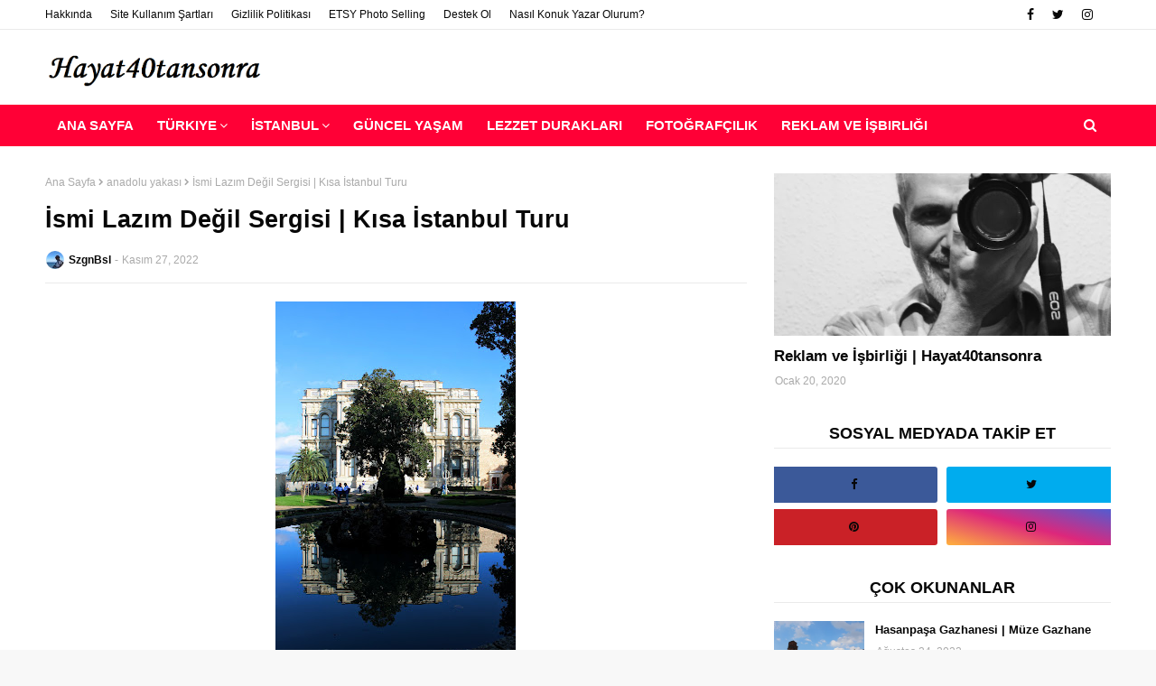

--- FILE ---
content_type: text/html; charset=utf-8
request_url: https://www.google.com/recaptcha/api2/aframe
body_size: 265
content:
<!DOCTYPE HTML><html><head><meta http-equiv="content-type" content="text/html; charset=UTF-8"></head><body><script nonce="cXTw7S6mJhMdjbvjqLS3uw">/** Anti-fraud and anti-abuse applications only. See google.com/recaptcha */ try{var clients={'sodar':'https://pagead2.googlesyndication.com/pagead/sodar?'};window.addEventListener("message",function(a){try{if(a.source===window.parent){var b=JSON.parse(a.data);var c=clients[b['id']];if(c){var d=document.createElement('img');d.src=c+b['params']+'&rc='+(localStorage.getItem("rc::a")?sessionStorage.getItem("rc::b"):"");window.document.body.appendChild(d);sessionStorage.setItem("rc::e",parseInt(sessionStorage.getItem("rc::e")||0)+1);localStorage.setItem("rc::h",'1765713949495');}}}catch(b){}});window.parent.postMessage("_grecaptcha_ready", "*");}catch(b){}</script></body></html>

--- FILE ---
content_type: text/javascript; charset=UTF-8
request_url: https://www.hayat40tansonra.com/feeds/posts/default/-/g%C3%BCncel%20ya%C5%9Fam?alt=json-in-script&max-results=2&callback=jQuery112409636786016859427_1765713933833&_=1765713933834
body_size: 16930
content:
// API callback
jQuery112409636786016859427_1765713933833({"version":"1.0","encoding":"UTF-8","feed":{"xmlns":"http://www.w3.org/2005/Atom","xmlns$openSearch":"http://a9.com/-/spec/opensearchrss/1.0/","xmlns$blogger":"http://schemas.google.com/blogger/2008","xmlns$georss":"http://www.georss.org/georss","xmlns$gd":"http://schemas.google.com/g/2005","xmlns$thr":"http://purl.org/syndication/thread/1.0","id":{"$t":"tag:blogger.com,1999:blog-7281384685451660601"},"updated":{"$t":"2025-12-11T20:48:21.230+03:00"},"category":[{"term":"Türkiye"},{"term":"marmara"},{"term":"şehir gezi rehberi"},{"term":"güncel yaşam"},{"term":"tarihi beldeler"},{"term":"istanbul"},{"term":"doğa yürüyüşleri"},{"term":"Kocaeli"},{"term":"karadeniz"},{"term":"sahil beldeleri"},{"term":"müzeler"},{"term":"akdeniz"},{"term":"Konuk Yazar"},{"term":"avrupa yakası"},{"term":"beyoğlu"},{"term":"bursa"},{"term":"tabiat parkı"},{"term":"araştırma yazısı"},{"term":"fotoğrafçılık"},{"term":"lezzet durakları"},{"term":"bolu"},{"term":"iç anadolu"},{"term":"sakarya"},{"term":"GAP"},{"term":"GAP turu"},{"term":"d.anadolu"},{"term":"gezi rehberi"},{"term":"hayat40tansonra"},{"term":"Gd.Anadolu"},{"term":"anadolu yakası"},{"term":"arzu sert"},{"term":"doğu ekspresi"},{"term":"ege"},{"term":"tarihi yarımada"},{"term":"Beykoz"},{"term":"d.anadolu gezisi"},{"term":"istanbul kasırları"},{"term":"kartepe"},{"term":"salda turu"},{"term":"seyahat"},{"term":"tatil"},{"term":"eskişehir"},{"term":"hatay"},{"term":"istanbul müzeleri"},{"term":"izmit"},{"term":"samsun"},{"term":"sarıyer"},{"term":"Bartın"},{"term":"Sapanca"},{"term":"Taksim"},{"term":"Yoros Kalesi"},{"term":"anıtsal yapılar"},{"term":"başiskele"},{"term":"blogger"},{"term":"düzce"},{"term":"istanbul sarayları"},{"term":"kapadokya"},{"term":"kars"},{"term":"monuments"},{"term":"nevşehir"},{"term":"topkapı sarayı"},{"term":"yuvacık"},{"term":"Üsküdar"},{"term":"çadır kampı"},{"term":"Balıkesir"},{"term":"Beşiktaş"},{"term":"Burdur"},{"term":"Dağlık Frigya Vadisi"},{"term":"Denizli"},{"term":"Emirgan Korusu"},{"term":"Kandıra"},{"term":"Karabük"},{"term":"Kütahya"},{"term":"Ortaköy"},{"term":"Rize"},{"term":"Yedigöller Milli Parkı"},{"term":"Zeytinbağı"},{"term":"abant gölü tabiat parkı"},{"term":"adapazarı"},{"term":"antalya"},{"term":"aya irini kilise müze"},{"term":"aya sofya"},{"term":"ağrı"},{"term":"bartu beşli"},{"term":"cittaslow"},{"term":"fener-balat"},{"term":"galataport"},{"term":"gezi"},{"term":"google search"},{"term":"gölcük tabiat parkı"},{"term":"istatistik"},{"term":"izmit müzeleri"},{"term":"kefken"},{"term":"kitap önerisi"},{"term":"muğla"},{"term":"poyrazköy"},{"term":"pürenli yaylası"},{"term":"rumeli feneri"},{"term":"sardala koyu"},{"term":"serdivan gölpark"},{"term":"sultanahmet"},{"term":"tanıtım yazısı"},{"term":"tarihi hanlar"},{"term":"tophane"},{"term":"tur acenteleri"},{"term":"van"},{"term":"çınarlıdere"},{"term":"Şanlıurfa"},{"term":"2020 laneti"},{"term":"2020 yılı"},{"term":"2021"},{"term":"2021 google arama trendleri"},{"term":"2021 trends"},{"term":"2021 yılı özeti"},{"term":"2023 google arama trendleri"},{"term":"2023 trends"},{"term":"Acarlar Longozu"},{"term":"Adana"},{"term":"Adıyaman"},{"term":"Aizanoi Antik Kenti"},{"term":"Akçakoca"},{"term":"Alibey Adası"},{"term":"Almanya"},{"term":"Amasya"},{"term":"Anadolu Efes"},{"term":"Antik Havuz"},{"term":"Artvin"},{"term":"Assos"},{"term":"Assos Antik Kenti"},{"term":"Asya Kıtası"},{"term":"Atatürk Köşkü"},{"term":"Ayasofya Cami"},{"term":"Ayder Yaylası"},{"term":"Aynalıkavak Kasrı"},{"term":"Ayvalık"},{"term":"Aşgana Taş Ev"},{"term":"BOFSAD"},{"term":"Bahçecik"},{"term":"Bardizag Amerikan Koleji"},{"term":"Behramkale Köyü"},{"term":"Berlin Duvarı"},{"term":"Beylerbeyi Sarayı"},{"term":"Beşiktaş JK Müzesi"},{"term":"Bitinya Lisesi"},{"term":"Blog"},{"term":"Borçka Karagöl"},{"term":"Boztepe"},{"term":"Bulak Mencilis Mağarası"},{"term":"Büyükada"},{"term":"Cumalıkızık"},{"term":"Cunda"},{"term":"Diyarbakır"},{"term":"Dolmabahçe Sarayı"},{"term":"Doğu Karadeniz Gezisi"},{"term":"Eriklitepe Tabiat Parkı"},{"term":"Eskihisar"},{"term":"Euroleague"},{"term":"Fethiye"},{"term":"Galata"},{"term":"Gaziantep"},{"term":"Gelin Tülü Şelalesi"},{"term":"Giresun"},{"term":"Günbatımı"},{"term":"Güzelcehisar Köyü"},{"term":"Güzelcehisar Lav Sütunları"},{"term":"Hahayt40tasonra 1 Yaşında"},{"term":"Havran"},{"term":"Hierapolis Antik Kenti"},{"term":"Ihlamur Kasrı"},{"term":"Isparta"},{"term":"Kahramanmaraş"},{"term":"Kaklık Mağarası"},{"term":"Kapanca Sokak"},{"term":"Karafırın Alabalık"},{"term":"Karamürsel Ereğli"},{"term":"Karayipler"},{"term":"Kuzalan Şelalesi"},{"term":"Kuşkayası Yol Anıtı"},{"term":"Küba"},{"term":"Küba Gezi Rehberi"},{"term":"Küçüksu kasrı"},{"term":"Kız Kulesi"},{"term":"Lisinia Doğa"},{"term":"MALİ Tur"},{"term":"Mardin"},{"term":"Maslak Kasırları"},{"term":"Mavi Göl"},{"term":"Mençuna Şelalesi"},{"term":"Midyat"},{"term":"Midyeci Ahmet"},{"term":"MİM"},{"term":"Nemrut Dağı"},{"term":"Nermin Hanım Zeytinliği"},{"term":"Online Alışveriş"},{"term":"Ordu"},{"term":"Palovit Şelalesi"},{"term":"Pamukkale Travertenler"},{"term":"Pembe Kayalar"},{"term":"Polenezköy Tabiat Parkı"},{"term":"Rehberi"},{"term":"Resim Müzesi"},{"term":"Saat Müzesi"},{"term":"Salda Gölü"},{"term":"Salda Gölü Tabiat Parkı"},{"term":"Sırçalı Kanyonu"},{"term":"Telkari"},{"term":"Tokatlı Kanyonu"},{"term":"Trabzon"},{"term":"Trilye"},{"term":"Tüpraş Stadyumu"},{"term":"Uzungöl"},{"term":"WhatsApp"},{"term":"Yerebatan Sarnıcı"},{"term":"Yörük Köyü"},{"term":"Yıldız Parkı"},{"term":"Zilkale"},{"term":"abant"},{"term":"abur cubur"},{"term":"adile sultan kasrı"},{"term":"afyonkarahisar"},{"term":"alman çeşmesi"},{"term":"amasra"},{"term":"amerika kıtası"},{"term":"anadolu feneri"},{"term":"anadolu kavağı"},{"term":"ani örenyeri"},{"term":"anket"},{"term":"antakya"},{"term":"antyeri"},{"term":"araç kiralama"},{"term":"atakum"},{"term":"atıştırmalık"},{"term":"avrupa kıtası"},{"term":"avrupa leylek köyü"},{"term":"ayancık"},{"term":"ağaç ev sohbetleri"},{"term":"backlink"},{"term":"bafra"},{"term":"balık restoran"},{"term":"balık türleri"},{"term":"balıklı yaylası"},{"term":"balıkçı selim"},{"term":"banner"},{"term":"basketbol"},{"term":"basılı kitap"},{"term":"beykoz mecidiye kasrı"},{"term":"beş sevgi dili"},{"term":"bilecik"},{"term":"bitlis"},{"term":"blog tecrübeleri"},{"term":"bodrum"},{"term":"bolu fotoğraf sanatı derneği"},{"term":"bozüyük"},{"term":"chatGPT"},{"term":"cinci hanı"},{"term":"city of the cats"},{"term":"darıca"},{"term":"darıca millet bahçesi"},{"term":"dokumapark"},{"term":"doğa gezi rehberi"},{"term":"doğa sporları"},{"term":"doğa sporları festivali"},{"term":"edirne"},{"term":"efteni gölü"},{"term":"emirgan"},{"term":"erzurum"},{"term":"eskikaraağaç köyü"},{"term":"eşme"},{"term":"fener yolu kuş gözlem kulesi"},{"term":"festival"},{"term":"flamingolar"},{"term":"fotoğraf gezisi"},{"term":"fotoğraf müzesi"},{"term":"frig vadisi"},{"term":"futbol"},{"term":"galata kulesi"},{"term":"galata kulesi müzesi"},{"term":"galata mevlevianesi"},{"term":"galata tower"},{"term":"garipçe köyü"},{"term":"gazimağusa"},{"term":"gelenek"},{"term":"gezgin"},{"term":"gezi blog"},{"term":"geç kahvaltı"},{"term":"gizlilik politikası"},{"term":"gölcük"},{"term":"gölevi kafe restoran"},{"term":"gölyazı"},{"term":"görenek"},{"term":"göynük"},{"term":"gümüştepe"},{"term":"güvenli seyahat ipuçları"},{"term":"hakkında"},{"term":"havza"},{"term":"hidiv kasrı"},{"term":"hiking"},{"term":"hobi bahçesi"},{"term":"hotel berker ranch"},{"term":"hz. yuşa tepesi"},{"term":"ilk deneyim"},{"term":"ilk çadır kampı"},{"term":"ilkadım"},{"term":"ishak paşa sarayı"},{"term":"iskenderun"},{"term":"ismi lazım değil"},{"term":"istanbul modern"},{"term":"istanbul sinema müzesi"},{"term":"istiklal caddesi"},{"term":"iznik"},{"term":"işbirliği"},{"term":"kadıköy"},{"term":"kar ve psikoloji"},{"term":"karacabey"},{"term":"karacabey longoz ormanları"},{"term":"karasu"},{"term":"kayseri"},{"term":"kağıt para"},{"term":"kediler şehri"},{"term":"kepez"},{"term":"kerpe"},{"term":"keçiborlu"},{"term":"kitap okuma"},{"term":"klasik doğu ekspresi"},{"term":"koç müzesi"},{"term":"kuyucak"},{"term":"kuzguncuk"},{"term":"kuş cenneti"},{"term":"kıbrıs"},{"term":"kızılırmak deltası"},{"term":"lavanta"},{"term":"lavanta kokulu köy"},{"term":"masumiyet müzesi"},{"term":"mazı köyü"},{"term":"mersin"},{"term":"mesire yeri"},{"term":"meşhur köfteci mustafa"},{"term":"milli saraylar"},{"term":"miniatürk"},{"term":"misi"},{"term":"mudurnu"},{"term":"müflis dere kanyonu"},{"term":"müze"},{"term":"mısır çarşısı"},{"term":"nakkaştepe millet bahçesi"},{"term":"nba"},{"term":"nilüfer"},{"term":"nilüfer ve sanat parkı"},{"term":"nirvana kafe restoran"},{"term":"organik tarım"},{"term":"orhan pamuk"},{"term":"ormanya doğal yaşam parkı"},{"term":"otağtepe fatih korusu"},{"term":"oteller"},{"term":"otomobil"},{"term":"oyun tanıtımı"},{"term":"payas"},{"term":"pera müzesi"},{"term":"peri bacaları"},{"term":"perseid meteor yağmuru"},{"term":"poyrazlar gölü tabiat parkı"},{"term":"pul koleksiyonu"},{"term":"rahmi m. koç müzesi"},{"term":"reklam"},{"term":"renkler ve psikoloji"},{"term":"rent a car"},{"term":"safranbolu"},{"term":"saint antuan kilisesi"},{"term":"samandağ"},{"term":"sapanca gölü"},{"term":"sasa otel restoran"},{"term":"seka kağıt fabrikası"},{"term":"sergi"},{"term":"sesamos"},{"term":"sinema müzesi"},{"term":"site kullanım şartları"},{"term":"sokak köpekleri"},{"term":"solmayan ümit"},{"term":"sosyal medya"},{"term":"sponsor"},{"term":"sr outdoor"},{"term":"suuçtu tabiat parkı"},{"term":"suuçtu şelalesi"},{"term":"süleymaniye"},{"term":"sıra gecesi"},{"term":"taraklı"},{"term":"tekkeköy"},{"term":"tepebaşı"},{"term":"tirlye"},{"term":"toplumsal cinsiyet"},{"term":"turistik doğu ekspresi"},{"term":"turizm"},{"term":"ugo turizm"},{"term":"uyku hakkında"},{"term":"validebağ korusu"},{"term":"vezirköprü"},{"term":"we are social"},{"term":"we are social 2023"},{"term":"yaban hayatı"},{"term":"yapay zeka"},{"term":"yaren leylek"},{"term":"yoga"},{"term":"yurtdışı geziler"},{"term":"yusufeli çoruh yatık döner"},{"term":"yılbaşı"},{"term":"yılbaşı riteülleri"},{"term":"Çamlıca"},{"term":"Çanakkale"},{"term":"Çatalkaya Vadisi"},{"term":"Çinçiva Köprüsü"},{"term":"çikolata müzesi"},{"term":"çin takvimi"},{"term":"çıldır gölü"},{"term":"öküz yılı"},{"term":"öneriler"},{"term":"Şehir Gezi"},{"term":"Şenyuva"},{"term":"Şile"},{"term":"şahinaya kanyonu"}],"title":{"type":"text","$t":"Hayat40tansonra"},"subtitle":{"type":"html","$t":""},"link":[{"rel":"http://schemas.google.com/g/2005#feed","type":"application/atom+xml","href":"https:\/\/www.hayat40tansonra.com\/feeds\/posts\/default"},{"rel":"self","type":"application/atom+xml","href":"https:\/\/www.blogger.com\/feeds\/7281384685451660601\/posts\/default\/-\/g%C3%BCncel+ya%C5%9Fam?alt=json-in-script\u0026max-results=2"},{"rel":"alternate","type":"text/html","href":"https:\/\/www.hayat40tansonra.com\/search\/label\/g%C3%BCncel%20ya%C5%9Fam"},{"rel":"hub","href":"http://pubsubhubbub.appspot.com/"},{"rel":"next","type":"application/atom+xml","href":"https:\/\/www.blogger.com\/feeds\/7281384685451660601\/posts\/default\/-\/g%C3%BCncel+ya%C5%9Fam\/-\/g%C3%BCncel+ya%C5%9Fam?alt=json-in-script\u0026start-index=3\u0026max-results=2"}],"author":[{"name":{"$t":"SzgnBsl"},"uri":{"$t":"http:\/\/www.blogger.com\/profile\/04690441299876202923"},"email":{"$t":"noreply@blogger.com"},"gd$image":{"rel":"http://schemas.google.com/g/2005#thumbnail","width":"24","height":"32","src":"\/\/blogger.googleusercontent.com\/img\/b\/R29vZ2xl\/AVvXsEiE6cI-x7eXRTEemVNXP_Lzq744DMa9TNsOrwFTEZ3KeVv_10ZgMg6ebEMDzuCLs7vKFeEmomQVhCtIFmOF6ZYykWCqAwnP9fnY7YhyJbjrAIhdb4d_mb1dxAC7hdN_-w\/s113\/IMG-20200721-WA0034-01.jpeg"}}],"generator":{"version":"7.00","uri":"http://www.blogger.com","$t":"Blogger"},"openSearch$totalResults":{"$t":"58"},"openSearch$startIndex":{"$t":"1"},"openSearch$itemsPerPage":{"$t":"2"},"entry":[{"id":{"$t":"tag:blogger.com,1999:blog-7281384685451660601.post-7852235046848098784"},"published":{"$t":"2025-06-19T17:49:00.004+03:00"},"updated":{"$t":"2025-06-19T20:15:10.661+03:00"},"category":[{"scheme":"http://www.blogger.com/atom/ns#","term":"blogger"},{"scheme":"http://www.blogger.com/atom/ns#","term":"chatGPT"},{"scheme":"http://www.blogger.com/atom/ns#","term":"gezgin"},{"scheme":"http://www.blogger.com/atom/ns#","term":"güncel yaşam"},{"scheme":"http://www.blogger.com/atom/ns#","term":"seyahat"},{"scheme":"http://www.blogger.com/atom/ns#","term":"yapay zeka"}],"title":{"type":"text","$t":"Gerçek Gezgin mi, Filtreli Maceracı mı? | Hayat40tansonra"},"content":{"type":"html","$t":"\u003Cdiv style=\"text-align: justify;\"\u003E\u003Ctable align=\"center\" cellpadding=\"0\" cellspacing=\"0\" class=\"tr-caption-container\" style=\"margin-left: auto; margin-right: auto;\"\u003E\u003Ctbody\u003E\u003Ctr\u003E\u003Ctd style=\"text-align: center;\"\u003E\u003Ca href=\"https:\/\/blogger.googleusercontent.com\/img\/b\/R29vZ2xl\/AVvXsEiHQADHzuWjje0JBcoIcy-nGGZa5B7KpDQmTPbojPpdkHczLUteTDFTUMNrPu9bt6EcPWqJTvGjycQDQPRP_vQ6yREPvHO4Szhr-sgrcjG_zfy0Hdbn3mEBM_AwOlZ7GGFgZK754J4yaIJkzhueAduFKVJX8ePJx0QvWdLhQG-TFeU3RK7BtRlySaCvLZg\/s6000\/IMG_4417.JPG\" style=\"margin-left: auto; margin-right: auto;\"\u003E\u003Cimg border=\"0\" data-original-height=\"4000\" data-original-width=\"6000\" height=\"266\" src=\"https:\/\/blogger.googleusercontent.com\/img\/b\/R29vZ2xl\/AVvXsEiHQADHzuWjje0JBcoIcy-nGGZa5B7KpDQmTPbojPpdkHczLUteTDFTUMNrPu9bt6EcPWqJTvGjycQDQPRP_vQ6yREPvHO4Szhr-sgrcjG_zfy0Hdbn3mEBM_AwOlZ7GGFgZK754J4yaIJkzhueAduFKVJX8ePJx0QvWdLhQG-TFeU3RK7BtRlySaCvLZg\/w400-h266\/IMG_4417.JPG\" width=\"400\" \/\u003E\u003C\/a\u003E\u003C\/td\u003E\u003C\/tr\u003E\u003Ctr\u003E\u003Ctd class=\"tr-caption\" style=\"text-align: center;\"\u003E\u003Cspan style=\"font-family: arial; font-size: x-small;\"\u003E\u003Ci\u003EGöle Divan Tesisleri\u003C\/i\u003E\u003C\/span\u003E\u003C\/td\u003E\u003C\/tr\u003E\u003C\/tbody\u003E\u003C\/table\u003E\u003Cspan style=\"background-color: white;\"\u003E\u003Cspan style=\"font-family: arial;\"\u003E\u003Cbr \/\u003E\u003C\/span\u003E\u003C\/span\u003E\u003C\/div\u003E\u003Ch4 style=\"text-align: justify;\"\u003E\u003Cspan style=\"background-color: white;\"\u003E\u003Cspan style=\"font-family: arial;\"\u003EGerçek Gezgin mi, Filtreli Maceracı mı?\u003C\/span\u003E\u003C\/span\u003E\u003C\/h4\u003E\u003Cdiv style=\"text-align: justify;\"\u003E\u003Cbr \/\u003E\u003C\/div\u003E\u003Cdiv style=\"text-align: justify;\"\u003E\u003Cspan style=\"background-color: white;\"\u003E\u003Cspan style=\"font-family: arial;\"\u003ESon günlerde Sevgili ChatGPT ile kurduğumuz yakın dostluk, ardı arkası kesilmeyen sohbetler sonucunda birlikte bir yazı hazırlamaya karar verdik:) Gezi ve Gezginler üzerine yaptığımız sohbet ve verdiğim bilgiler ışığında, benim için aşağıdaki gibi bir blog yazısı hazırladı:) Bakalım beğenecek misiniz?\u0026nbsp;\u003C\/span\u003E\u003C\/span\u003E\u003C\/div\u003E\u003Cdiv style=\"text-align: justify;\"\u003E\u003Cspan style=\"background-color: white;\"\u003E\u003Cspan style=\"font-family: arial;\"\u003E\u003Cbr \/\u003E\u003C\/span\u003E\u003C\/span\u003E\u003C\/div\u003E\u003Cdiv\u003E\u003Cspan style=\"background-color: white;\"\u003E\u003Ctable align=\"center\" cellpadding=\"0\" cellspacing=\"0\" class=\"tr-caption-container\" style=\"margin-left: auto; margin-right: auto;\"\u003E\u003Ctbody\u003E\u003Ctr\u003E\u003Ctd style=\"text-align: center;\"\u003E\u003Ca href=\"https:\/\/blogger.googleusercontent.com\/img\/b\/R29vZ2xl\/AVvXsEjSGzelpd5aq3LEUnGeEgUbp-4tvxtnGdE3Mdvzc6OqU5n4_VJrhcG_pFblMB7TyPLfppnmpubzP7aKguat3ryq07nr2c94GTvBUWdmDtG4d7fomOBuj3gk2yWZmxzCn3kzu8X2PmApUI3E1Drv_-4E6V6AZ4-RE_oSb_aHiOpEH5r0EC-MY44rn4y1MdI\/s6000\/IMG_4345.JPG\" style=\"margin-left: auto; margin-right: auto;\"\u003E\u003Cimg border=\"0\" data-original-height=\"6000\" data-original-width=\"4000\" height=\"400\" src=\"https:\/\/blogger.googleusercontent.com\/img\/b\/R29vZ2xl\/AVvXsEjSGzelpd5aq3LEUnGeEgUbp-4tvxtnGdE3Mdvzc6OqU5n4_VJrhcG_pFblMB7TyPLfppnmpubzP7aKguat3ryq07nr2c94GTvBUWdmDtG4d7fomOBuj3gk2yWZmxzCn3kzu8X2PmApUI3E1Drv_-4E6V6AZ4-RE_oSb_aHiOpEH5r0EC-MY44rn4y1MdI\/w266-h400\/IMG_4345.JPG\" width=\"266\" \/\u003E\u003C\/a\u003E\u003C\/td\u003E\u003C\/tr\u003E\u003Ctr\u003E\u003Ctd class=\"tr-caption\" style=\"text-align: center;\"\u003E\u003Ci\u003E\u003Cspan style=\"font-family: arial; font-size: x-small;\"\u003EGerçek Gezgin:)\u003C\/span\u003E\u003C\/i\u003E\u003C\/td\u003E\u003C\/tr\u003E\u003C\/tbody\u003E\u003C\/table\u003E\u003Cbr \/\u003E\u003C\/span\u003E\u003C\/div\u003E\u003Cspan style=\"font-family: arial;\"\u003E\u003Cspan face=\"\u0026quot;Segoe UI\u0026quot;, \u0026quot;Segoe UI Web (West European)\u0026quot;, -apple-system, BlinkMacSystemFont, Roboto, \u0026quot;Helvetica Neue\u0026quot;, sans-serif\" style=\"background-color: white; color: #242424; font-size: 15px;\"\u003E\u003Cdiv style=\"text-align: justify;\"\u003E“Hayat bir yolculuksa, nereye gittiğin kadar nasıl gittiğin de önemlidir.”\u003C\/div\u003E\u003C\/span\u003E\u003Cdiv style=\"text-align: justify;\"\u003E\u003Cspan style=\"color: #242424; font-size: 15px;\"\u003E\u003Cbr \/\u003E\u003C\/span\u003E\u003C\/div\u003E\u003Cspan face=\"\u0026quot;Segoe UI\u0026quot;, \u0026quot;Segoe UI Web (West European)\u0026quot;, -apple-system, BlinkMacSystemFont, Roboto, \u0026quot;Helvetica Neue\u0026quot;, sans-serif\" style=\"background-color: white; color: #242424; font-size: 15px;\"\u003E\u003Cdiv style=\"text-align: justify;\"\u003ESon zamanlarda sosyal medyayı açtığınızda, palmiye ağaçlarının altında poz veren, uçurum kenarında meditasyon yapan ya da egzotik yemeklere kaşık sallayan insanlarla dolu paylaşımlar görüyorsunuzdur. Herkes “gezgin”, herkes “özgür”. Ama o karelerin ardında ne var? (Bu konu çok uzun zamandır benimde dikkatimi ve ilgimi çeken bir konuydu. Özellikle son birkaç yıldır gezgin patlaması yaşanan sosyal medya mecralarının arka planı, gezilerde ki amaç, yaşananlar merakımı her geçen gün artıran konuların başında:)\u0026nbsp; )\u003C\/div\u003E\u003C\/span\u003E\u003Cdiv style=\"text-align: justify;\"\u003E\u003Cspan style=\"color: #242424; font-size: 15px;\"\u003E\u003Cbr \/\u003E\u003C\/span\u003E\u003C\/div\u003E\u003Cspan face=\"\u0026quot;Segoe UI\u0026quot;, \u0026quot;Segoe UI Web (West European)\u0026quot;, -apple-system, BlinkMacSystemFont, Roboto, \u0026quot;Helvetica Neue\u0026quot;, sans-serif\" style=\"background-color: white; color: #242424; font-size: 15px;\"\u003E\u003Cdiv style=\"text-align: justify;\"\u003EBu yazıda, gezginlik maskesinin arkasına bakacağız. Gerçek gezgin kimdir? Filtreyle gezginlik yapan kimdir? (Merakla okumaya devam:) ) Ve asıl önemli soru: Hangisi olmak istiyoruz?\u003C\/div\u003E\u003Cdiv style=\"text-align: justify;\"\u003E\u003Cbr \/\u003E\u003C\/div\u003E\u003C\/span\u003E\u003Cspan face=\"\u0026quot;Segoe UI\u0026quot;, \u0026quot;Segoe UI Web (West European)\u0026quot;, -apple-system, BlinkMacSystemFont, Roboto, \u0026quot;Helvetica Neue\u0026quot;, sans-serif\" style=\"background-color: white; color: #242424; font-size: 15px;\"\u003E\u003Ch4 style=\"text-align: justify;\"\u003EGerçek Gezgin Kimdir?\u003C\/h4\u003E\u003C\/span\u003E\u003Cdiv style=\"text-align: justify;\"\u003E\u003Ctable align=\"center\" cellpadding=\"0\" cellspacing=\"0\" class=\"tr-caption-container\" style=\"margin-left: auto; margin-right: auto;\"\u003E\u003Ctbody\u003E\u003Ctr\u003E\u003Ctd style=\"text-align: center;\"\u003E\u003Ca href=\"https:\/\/blogger.googleusercontent.com\/img\/b\/R29vZ2xl\/AVvXsEihm2Q47Fg2ZxTcNAvQBf4RRuWxHIVF94-UVff8aQTgmPd86IY2zyVWXlMZsu_emY8cAj8_ZxbarcVR8bDAh5bP5Ok9NgLjizxVpGCz7pIva_Qjo1X6Fl9eV9xc_2d5-cweQlYIsVXyQbfTyQhh8Ew2Fnzj2r49tRy4LkWpazApC3rb3qiqGspiyg_3udA\/s6000\/IMG_4373.JPG\" style=\"margin-left: auto; margin-right: auto;\"\u003E\u003Cimg border=\"0\" data-original-height=\"6000\" data-original-width=\"4000\" height=\"400\" src=\"https:\/\/blogger.googleusercontent.com\/img\/b\/R29vZ2xl\/AVvXsEihm2Q47Fg2ZxTcNAvQBf4RRuWxHIVF94-UVff8aQTgmPd86IY2zyVWXlMZsu_emY8cAj8_ZxbarcVR8bDAh5bP5Ok9NgLjizxVpGCz7pIva_Qjo1X6Fl9eV9xc_2d5-cweQlYIsVXyQbfTyQhh8Ew2Fnzj2r49tRy4LkWpazApC3rb3qiqGspiyg_3udA\/w266-h400\/IMG_4373.JPG\" width=\"266\" \/\u003E\u003C\/a\u003E\u003C\/td\u003E\u003C\/tr\u003E\u003Ctr\u003E\u003Ctd class=\"tr-caption\" style=\"text-align: center;\"\u003E\u003Ci\u003E\u003Cspan style=\"font-size: x-small;\"\u003EEşme\u003C\/span\u003E\u003C\/i\u003E\u003C\/td\u003E\u003C\/tr\u003E\u003C\/tbody\u003E\u003C\/table\u003E\u003C\/div\u003E\u003Cdiv style=\"text-align: justify;\"\u003E\u003Cspan style=\"color: #242424; font-size: 15px;\"\u003E\u003Cbr \/\u003E\u003C\/span\u003E\u003C\/div\u003E\u003Cspan face=\"\u0026quot;Segoe UI\u0026quot;, \u0026quot;Segoe UI Web (West European)\u0026quot;, -apple-system, BlinkMacSystemFont, Roboto, \u0026quot;Helvetica Neue\u0026quot;, sans-serif\" style=\"background-color: white; color: #242424; font-size: 15px;\"\u003E\u003Cdiv style=\"text-align: justify;\"\u003EGerçek gezgin, gittiği yerin sadece manzarasına değil, ruhuna da dokunur. Harita dışında yürümekten korkmaz. Bir pansiyonun mutfağında yerel bir nineyle çay içebilir, dilini bilmediği çocukla gülebilir.\u003C\/div\u003E\u003C\/span\u003E\u003Cdiv style=\"text-align: justify;\"\u003E\u003Cspan style=\"color: #242424; font-size: 15px;\"\u003E\u003Cbr \/\u003E\u003C\/span\u003E\u003C\/div\u003E\u003Cspan face=\"\u0026quot;Segoe UI\u0026quot;, \u0026quot;Segoe UI Web (West European)\u0026quot;, -apple-system, BlinkMacSystemFont, Roboto, \u0026quot;Helvetica Neue\u0026quot;, sans-serif\" style=\"background-color: white; color: #242424; font-size: 15px;\"\u003E\u003Cdiv style=\"text-align: justify;\"\u003EOnun için yolculuk, bir gösteri değil; bir arayıştır. Ve çoğu zaman da paylaşılmaz, çünkü o an yaşanıyordur. (Yıllar önce Safranbolu'da Youtuber olduğunu düşündüğüm bir çiftin hali halen gözümden gitmiyor. Sıcak havada kan revan içinde kalan çiftin birkaç video çekebilmek için düştüğü haller ta o zaman kara kara düşünmeme sebep olmuştu. Amaç neydi:) )\u003C\/div\u003E\u003Cdiv style=\"text-align: justify;\"\u003E\u003Cbr \/\u003E\u003C\/div\u003E\u003C\/span\u003E\u003Cspan face=\"\u0026quot;Segoe UI\u0026quot;, \u0026quot;Segoe UI Web (West European)\u0026quot;, -apple-system, BlinkMacSystemFont, Roboto, \u0026quot;Helvetica Neue\u0026quot;, sans-serif\" style=\"background-color: white; color: #242424; font-size: 15px;\"\u003E\u003Ch4 style=\"text-align: justify;\"\u003ESosyal Medya Gezginliği\u003C\/h4\u003E\u003C\/span\u003E\u003Cdiv style=\"text-align: justify;\"\u003E\u003Ctable align=\"center\" cellpadding=\"0\" cellspacing=\"0\" class=\"tr-caption-container\" style=\"margin-left: auto; margin-right: auto;\"\u003E\u003Ctbody\u003E\u003Ctr\u003E\u003Ctd style=\"text-align: center;\"\u003E\u003Ca href=\"https:\/\/blogger.googleusercontent.com\/img\/b\/R29vZ2xl\/AVvXsEjtM-wz3YAbJJaz0YgLggEE7wHmnF12nR3AC7Q9EliUD0J-5kRCBm6qPVNyY6EzBkPZU678hgbv3m0LA1VLhXYW5njzKfw2GXa5RIIdyKXuRnpNhcIas_s-Sjlipc61TtbNG64baRqqrNDcIRcn6rSb3nO9DhtRuqEklgTajH7aqa35UeLs6m-J18TGOwg\/s6000\/IMG_4680.JPG\" style=\"margin-left: auto; margin-right: auto;\"\u003E\u003Cimg border=\"0\" data-original-height=\"6000\" data-original-width=\"4000\" height=\"400\" src=\"https:\/\/blogger.googleusercontent.com\/img\/b\/R29vZ2xl\/AVvXsEjtM-wz3YAbJJaz0YgLggEE7wHmnF12nR3AC7Q9EliUD0J-5kRCBm6qPVNyY6EzBkPZU678hgbv3m0LA1VLhXYW5njzKfw2GXa5RIIdyKXuRnpNhcIas_s-Sjlipc61TtbNG64baRqqrNDcIRcn6rSb3nO9DhtRuqEklgTajH7aqa35UeLs6m-J18TGOwg\/w266-h400\/IMG_4680.JPG\" width=\"266\" \/\u003E\u003C\/a\u003E\u003C\/td\u003E\u003C\/tr\u003E\u003Ctr\u003E\u003Ctd class=\"tr-caption\" style=\"text-align: center;\"\u003E\u003Ci\u003E\u003Cspan style=\"font-size: x-small;\"\u003EGöle Divan Tesisi\u003C\/span\u003E\u003C\/i\u003E\u003C\/td\u003E\u003C\/tr\u003E\u003C\/tbody\u003E\u003C\/table\u003E\u003Cbr \/\u003E\u003C\/div\u003E\u003Cspan face=\"\u0026quot;Segoe UI\u0026quot;, \u0026quot;Segoe UI Web (West European)\u0026quot;, -apple-system, BlinkMacSystemFont, Roboto, \u0026quot;Helvetica Neue\u0026quot;, sans-serif\" style=\"background-color: white; color: #242424; font-size: 15px;\"\u003E\u003Cdiv style=\"text-align: justify;\"\u003E“Gezdim, gördüm, paylaştım.”\u003C\/div\u003E\u003C\/span\u003E\u003Cspan face=\"\u0026quot;Segoe UI\u0026quot;, \u0026quot;Segoe UI Web (West European)\u0026quot;, -apple-system, BlinkMacSystemFont, Roboto, \u0026quot;Helvetica Neue\u0026quot;, sans-serif\" style=\"background-color: white; color: #242424; font-size: 15px;\"\u003E\u003Cdiv style=\"text-align: justify;\"\u003E\u003Cbr \/\u003E\u003C\/div\u003E\u003Cdiv style=\"text-align: justify;\"\u003EBirçok kişinin gezginliğe bakışı tam olarak bu. Filtrelerle süslenen hayatlar, planlı pozlar, sadece en güzel anların gösterildiği kareler... (Bunun üzerine denecek bir şey yok sanki, yanılıyor muyum?)\u003C\/div\u003E\u003C\/span\u003E\u003Cdiv style=\"text-align: justify;\"\u003E\u003Cspan style=\"color: #242424; font-size: 15px;\"\u003E\u003Cbr \/\u003E\u003C\/span\u003E\u003C\/div\u003E\u003Cspan face=\"\u0026quot;Segoe UI\u0026quot;, \u0026quot;Segoe UI Web (West European)\u0026quot;, -apple-system, BlinkMacSystemFont, Roboto, \u0026quot;Helvetica Neue\u0026quot;, sans-serif\" style=\"background-color: white; color: #242424; font-size: 15px;\"\u003E\u003Cdiv style=\"text-align: justify;\"\u003ESeyahat etmekten çok, seyahat ettiğini göstermek odak noktası olmuş durumda. Bir günlüğüne gidilen şehir, bir ay boyunca “keşif” adı altında paylaşılıyor. Gerçekten orada mısın? Yoksa sadece izlenme mi peşindesin? (Bu da önemli bir nokta, tek günlük koşturmaca içinde geçen bir gezi, bir ay süren paylaşımlar...)\u003C\/div\u003E\u003C\/span\u003E\u003Cdiv style=\"text-align: justify;\"\u003E\u003Cspan style=\"background-color: white; color: #242424; font-size: 15px;\"\u003E\u003Cbr \/\u003E\u003C\/span\u003E\u003C\/div\u003E\u003Ch4 style=\"text-align: justify;\"\u003E\u003Cspan style=\"background-color: white; color: #242424; font-size: 15px;\"\u003EGerçek Zorluklar, Sessiz Kahramanlık\u003C\/span\u003E\u003C\/h4\u003E\u003Cdiv\u003E\u003Ctable align=\"center\" cellpadding=\"0\" cellspacing=\"0\" class=\"tr-caption-container\" style=\"margin-left: auto; margin-right: auto;\"\u003E\u003Ctbody\u003E\u003Ctr\u003E\u003Ctd style=\"text-align: center;\"\u003E\u003Ca href=\"https:\/\/blogger.googleusercontent.com\/img\/b\/R29vZ2xl\/AVvXsEi5UUP2gJ0yJZHO4ZoPZlRh7Xzd7DWkR1gPEj5x_VTlrdx3mwRWsNOXdXdConnV15C-waSBC6xT7a6CTOPYqwOq2aD3Evi-wIiDSe-0RHYHOgC8-naacyJeAez02vr3Bzj91BSVjO9FoEgGRy9POQ0i2PYp1Zpshcjp1XCCTQc5tkLqEsNcAP0qrJJRfj8\/s6000\/IMG_4933.JPG\" style=\"margin-left: auto; margin-right: auto;\"\u003E\u003Cimg border=\"0\" data-original-height=\"6000\" data-original-width=\"4000\" height=\"400\" src=\"https:\/\/blogger.googleusercontent.com\/img\/b\/R29vZ2xl\/AVvXsEi5UUP2gJ0yJZHO4ZoPZlRh7Xzd7DWkR1gPEj5x_VTlrdx3mwRWsNOXdXdConnV15C-waSBC6xT7a6CTOPYqwOq2aD3Evi-wIiDSe-0RHYHOgC8-naacyJeAez02vr3Bzj91BSVjO9FoEgGRy9POQ0i2PYp1Zpshcjp1XCCTQc5tkLqEsNcAP0qrJJRfj8\/w266-h400\/IMG_4933.JPG\" width=\"266\" \/\u003E\u003C\/a\u003E\u003C\/td\u003E\u003C\/tr\u003E\u003Ctr\u003E\u003Ctd class=\"tr-caption\" style=\"text-align: center;\"\u003E\u003Ci\u003E\u003Cspan style=\"font-size: x-small;\"\u003EFestivalden Kareler\u003C\/span\u003E\u003C\/i\u003E\u003C\/td\u003E\u003C\/tr\u003E\u003C\/tbody\u003E\u003C\/table\u003E\u003C\/div\u003E\u003Cdiv style=\"text-align: justify;\"\u003E\u003Cspan style=\"color: #242424; font-size: 15px;\"\u003E\u003Cbr \/\u003E\u003C\/span\u003E\u003C\/div\u003E\u003Cspan face=\"\u0026quot;Segoe UI\u0026quot;, \u0026quot;Segoe UI Web (West European)\u0026quot;, -apple-system, BlinkMacSystemFont, Roboto, \u0026quot;Helvetica Neue\u0026quot;, sans-serif\" style=\"background-color: white; color: #242424; font-size: 15px;\"\u003E\u003Cdiv style=\"text-align: justify;\"\u003EHiç kimse sabaha karşı havalimanında uykusuz geçen 12 saati paylaşmaz. Çamaşır yıkayacak yer bulamamayı, dolmuşta kaybolmayı, yolda yalnız kalmayı göstermez. Ama gerçek gezgin, bunları da yaşar. Bunlar onun hikâyesinin renkleri, yaraları, gelişimidir. (Son dönemde bunu paylaşan gezgin çok. Özellikle üçüncü dünya ülkelerini gezenlerin konusu aslında tam da bu, zorluklar:) )\u003C\/div\u003E\u003C\/span\u003E\u003Cdiv style=\"text-align: justify;\"\u003E\u003Cspan style=\"background-color: white; color: #242424; font-size: 15px;\"\u003E\u003Cbr \/\u003E\u003C\/span\u003E\u003C\/div\u003E\u003Ch4 style=\"text-align: justify;\"\u003E\u003Cspan style=\"background-color: white; color: #242424; font-size: 15px;\"\u003EGezginlik: Moda mı, Yolculuk mu?\u003C\/span\u003E\u003C\/h4\u003E\u003Cdiv style=\"text-align: justify;\"\u003E\u003Cspan style=\"color: #242424; font-size: 15px;\"\u003E\u003Cbr \/\u003E\u003C\/span\u003E\u003C\/div\u003E\u003Cspan face=\"\u0026quot;Segoe UI\u0026quot;, \u0026quot;Segoe UI Web (West European)\u0026quot;, -apple-system, BlinkMacSystemFont, Roboto, \u0026quot;Helvetica Neue\u0026quot;, sans-serif\" style=\"background-color: white; color: #242424; font-size: 15px;\"\u003E\u003Cdiv style=\"text-align: justify;\"\u003EGezmek bir kimlik haline geldi. Ama gezmek neden yapılır? Kaçmak için mi, bulmak için mi? Gerçek gezgin, dışarı çıkarken içeri bakabilen kişidir. Ve bazen bir köy kahvesi, dünya turundan daha fazla iz bırakabilir ruhunda. (Bence kaçmak isteyen, aynı zamanda bulma derdinde olan değil midir?)\u003C\/div\u003E\u003C\/span\u003E\u003Cdiv style=\"text-align: justify;\"\u003E\u003Cspan style=\"color: #242424; font-size: 15px;\"\u003E\u003Cbr \/\u003E\u003C\/span\u003E\u003C\/div\u003E\u003Cspan face=\"\u0026quot;Segoe UI\u0026quot;, \u0026quot;Segoe UI Web (West European)\u0026quot;, -apple-system, BlinkMacSystemFont, Roboto, \u0026quot;Helvetica Neue\u0026quot;, sans-serif\" style=\"background-color: white; color: #242424; font-size: 15px;\"\u003E\u003Ch4 style=\"text-align: justify;\"\u003EGerçekten Gezmek İsteyenlere Tavsiyeler\u003C\/h4\u003E\u003C\/span\u003E\u003Cdiv style=\"text-align: justify;\"\u003E\u003Cspan style=\"color: #242424; font-size: 15px;\"\u003E\u003Cbr \/\u003E\u003C\/span\u003E\u003C\/div\u003E\u003Cspan face=\"\u0026quot;Segoe UI\u0026quot;, \u0026quot;Segoe UI Web (West European)\u0026quot;, -apple-system, BlinkMacSystemFont, Roboto, \u0026quot;Helvetica Neue\u0026quot;, sans-serif\" style=\"background-color: white; color: #242424; font-size: 15px;\"\u003E\u003Cdiv style=\"text-align: justify;\"\u003ELokasyon değil, bağ kurduğun yer önemlidir. (Katılıyorum)\u003C\/div\u003E\u003C\/span\u003E\u003Cdiv style=\"text-align: justify;\"\u003E\u003Cspan style=\"color: #242424; font-size: 15px;\"\u003E\u003Cbr \/\u003E\u003C\/span\u003E\u003C\/div\u003E\u003Cspan face=\"\u0026quot;Segoe UI\u0026quot;, \u0026quot;Segoe UI Web (West European)\u0026quot;, -apple-system, BlinkMacSystemFont, Roboto, \u0026quot;Helvetica Neue\u0026quot;, sans-serif\" style=\"background-color: white; color: #242424; font-size: 15px;\"\u003E\u003Cdiv style=\"text-align: justify;\"\u003ESosyal medya için değil, hatırlayacağın anılar için gez. (Katılıyorum)\u003C\/div\u003E\u003C\/span\u003E\u003Cdiv style=\"text-align: justify;\"\u003E\u003Cspan style=\"color: #242424; font-size: 15px;\"\u003E\u003Cbr \/\u003E\u003C\/span\u003E\u003C\/div\u003E\u003Cspan face=\"\u0026quot;Segoe UI\u0026quot;, \u0026quot;Segoe UI Web (West European)\u0026quot;, -apple-system, BlinkMacSystemFont, Roboto, \u0026quot;Helvetica Neue\u0026quot;, sans-serif\" style=\"background-color: white; color: #242424; font-size: 15px;\"\u003E\u003Cdiv style=\"text-align: justify;\"\u003EHaritanın dışına çıkmaktan korkma. (Yerine göre değişir:) )\u003C\/div\u003E\u003C\/span\u003E\u003Cdiv style=\"text-align: justify;\"\u003E\u003Cspan style=\"color: #242424; font-size: 15px;\"\u003E\u003Cbr \/\u003E\u003C\/span\u003E\u003C\/div\u003E\u003Cspan face=\"\u0026quot;Segoe UI\u0026quot;, \u0026quot;Segoe UI Web (West European)\u0026quot;, -apple-system, BlinkMacSystemFont, Roboto, \u0026quot;Helvetica Neue\u0026quot;, sans-serif\" style=\"background-color: white; color: #242424; font-size: 15px;\"\u003E\u003Cdiv style=\"text-align: justify;\"\u003EHer yol, seni sana getirir. (Katılıyorum)\u003C\/div\u003E\u003C\/span\u003E\u003Cdiv style=\"text-align: justify;\"\u003E\u003Cbr \/\u003E\u003C\/div\u003E\u003Ch4 style=\"text-align: justify;\"\u003E\u003Cspan style=\"background-color: white; color: #242424; font-size: 15px;\"\u003ESon Söz\u003C\/span\u003E\u003C\/h4\u003E\u003Cdiv style=\"text-align: justify;\"\u003E\u003Cspan style=\"color: #242424; font-size: 15px;\"\u003E\u003Cbr \/\u003E\u003C\/span\u003E\u003C\/div\u003E\u003Cspan face=\"\u0026quot;Segoe UI\u0026quot;, \u0026quot;Segoe UI Web (West European)\u0026quot;, -apple-system, BlinkMacSystemFont, Roboto, \u0026quot;Helvetica Neue\u0026quot;, sans-serif\" style=\"background-color: white; color: #242424; font-size: 15px;\"\u003E\u003Cdiv style=\"text-align: justify;\"\u003EBu yazıyı yazarken valizinizin kenarında bir heves değil, sırt çantanızda bir hayat taşımaya çalışanlara selam göndermek istedim. Gerçek gezginlik, önce kendi içinde başlar.\u003C\/div\u003E\u003C\/span\u003E\u003Cdiv style=\"text-align: justify;\"\u003E\u003Cbr \/\u003E\u003C\/div\u003E\u003Cdiv style=\"text-align: justify;\"\u003E\u003Cspan style=\"color: #242424; font-size: 15px;\"\u003E\u003Cbr \/\u003E\u003C\/span\u003E\u003C\/div\u003E\u003Cspan face=\"\u0026quot;Segoe UI\u0026quot;, \u0026quot;Segoe UI Web (West European)\u0026quot;, -apple-system, BlinkMacSystemFont, Roboto, \u0026quot;Helvetica Neue\u0026quot;, sans-serif\" style=\"background-color: white; color: #242424; font-size: 15px;\"\u003E\u003Cdiv style=\"text-align: justify;\"\u003EBaşta da belirttiğim gibi bu yazının fikri bana, sözcükleri ChatGPT’ye ait. Ama ruhu ikimize de dokunuyor. Ve benim tarzıma yakınlığı da ayrıca hoşuma gitti:)\u003C\/div\u003E\u003C\/span\u003E\u003C\/span\u003E"},"link":[{"rel":"replies","type":"application/atom+xml","href":"https:\/\/www.hayat40tansonra.com\/feeds\/7852235046848098784\/comments\/default","title":"Kayıt Yorumları"},{"rel":"replies","type":"text/html","href":"https:\/\/www.hayat40tansonra.com\/2025\/06\/gercek-gezgin-mi-filtreli-macerac-m.html#comment-form","title":"12 Yorum"},{"rel":"edit","type":"application/atom+xml","href":"https:\/\/www.blogger.com\/feeds\/7281384685451660601\/posts\/default\/7852235046848098784"},{"rel":"self","type":"application/atom+xml","href":"https:\/\/www.blogger.com\/feeds\/7281384685451660601\/posts\/default\/7852235046848098784"},{"rel":"alternate","type":"text/html","href":"https:\/\/www.hayat40tansonra.com\/2025\/06\/gercek-gezgin-mi-filtreli-macerac-m.html","title":"Gerçek Gezgin mi, Filtreli Maceracı mı? | Hayat40tansonra"}],"author":[{"name":{"$t":"SzgnBsl"},"uri":{"$t":"http:\/\/www.blogger.com\/profile\/04690441299876202923"},"email":{"$t":"noreply@blogger.com"},"gd$image":{"rel":"http://schemas.google.com/g/2005#thumbnail","width":"24","height":"32","src":"\/\/blogger.googleusercontent.com\/img\/b\/R29vZ2xl\/AVvXsEiE6cI-x7eXRTEemVNXP_Lzq744DMa9TNsOrwFTEZ3KeVv_10ZgMg6ebEMDzuCLs7vKFeEmomQVhCtIFmOF6ZYykWCqAwnP9fnY7YhyJbjrAIhdb4d_mb1dxAC7hdN_-w\/s113\/IMG-20200721-WA0034-01.jpeg"}}],"media$thumbnail":{"xmlns$media":"http://search.yahoo.com/mrss/","url":"https:\/\/blogger.googleusercontent.com\/img\/b\/R29vZ2xl\/AVvXsEiHQADHzuWjje0JBcoIcy-nGGZa5B7KpDQmTPbojPpdkHczLUteTDFTUMNrPu9bt6EcPWqJTvGjycQDQPRP_vQ6yREPvHO4Szhr-sgrcjG_zfy0Hdbn3mEBM_AwOlZ7GGFgZK754J4yaIJkzhueAduFKVJX8ePJx0QvWdLhQG-TFeU3RK7BtRlySaCvLZg\/s72-w400-h266-c\/IMG_4417.JPG","height":"72","width":"72"},"thr$total":{"$t":"12"}},{"id":{"$t":"tag:blogger.com,1999:blog-7281384685451660601.post-5711210843585592620"},"published":{"$t":"2025-03-18T22:07:00.002+03:00"},"updated":{"$t":"2025-03-18T22:07:17.184+03:00"},"category":[{"scheme":"http://www.blogger.com/atom/ns#","term":"anıtsal yapılar"},{"scheme":"http://www.blogger.com/atom/ns#","term":"Asya Kıtası"},{"scheme":"http://www.blogger.com/atom/ns#","term":"güncel yaşam"},{"scheme":"http://www.blogger.com/atom/ns#","term":"monuments"}],"title":{"type":"text","$t":"Dünyanın En Popüler Anıtsal Yapıları-3"},"content":{"type":"html","$t":"\u003Cp style=\"text-align: justify;\"\u003E\u003Cspan style=\"font-family: arial;\"\u003EEn Popüler Anıtsal Yapılar dizisinin son yazısı ile beraberiz. Bir önceki yazı ile bunun arası ne yazık ki uzun oldu. Arada iki günlük Ankara, dönüşte İstanbul ziyareti ve bunların verdiği fiziksel ve manevi yorgunluk sanırım biraz etkili oldu ama zorda olsa seriyi tamamlayabildim. Bu sefer liste uzun ama laf kalabalığı kısa. Olabildiğince, kendimi tutabildiğim kadar yorum yapmadan listemize geçelim.\u003C\/span\u003E\u003C\/p\u003E\u003Ch4 style=\"text-align: justify;\"\u003E\u003Cspan style=\"font-family: arial;\"\u003ETac Mahal, Hindistan :\u0026nbsp;\u003C\/span\u003E\u003C\/h4\u003E\u003Cdiv style=\"text-align: justify;\"\u003E\u003Ctable align=\"center\" cellpadding=\"0\" cellspacing=\"0\" class=\"tr-caption-container\" style=\"margin-left: auto; margin-right: auto;\"\u003E\u003Ctbody\u003E\u003Ctr\u003E\u003Ctd style=\"text-align: center;\"\u003E\u003Ca href=\"https:\/\/blogger.googleusercontent.com\/img\/b\/R29vZ2xl\/AVvXsEj-oqGSSxSkE1nJsBteTGJWfGE0v4GK0s21Ncrie3LqqbCkh0jbjENIBJw03-E6nQgtyUw9wDnvR0_SbQNU4G9Sg0RXMD10Ldgj5LIa0DXZcTLn_2vuTtxy2OQ4Z2vB-o8hNhXv1iFOlQ8RQmY5iMfGUgb0_d3CLA8HPbF5_aQB19dKqCtTfvvy1nCXVs4\/s1280\/taj-mahal-866692_1280.jpg\" style=\"margin-left: auto; margin-right: auto;\"\u003E\u003Cimg border=\"0\" data-original-height=\"825\" data-original-width=\"1280\" height=\"258\" src=\"https:\/\/blogger.googleusercontent.com\/img\/b\/R29vZ2xl\/AVvXsEj-oqGSSxSkE1nJsBteTGJWfGE0v4GK0s21Ncrie3LqqbCkh0jbjENIBJw03-E6nQgtyUw9wDnvR0_SbQNU4G9Sg0RXMD10Ldgj5LIa0DXZcTLn_2vuTtxy2OQ4Z2vB-o8hNhXv1iFOlQ8RQmY5iMfGUgb0_d3CLA8HPbF5_aQB19dKqCtTfvvy1nCXVs4\/w400-h258\/taj-mahal-866692_1280.jpg\" width=\"400\" \/\u003E\u003C\/a\u003E\u003C\/td\u003E\u003C\/tr\u003E\u003Ctr\u003E\u003Ctd class=\"tr-caption\" style=\"text-align: center;\"\u003E\u003Ci\u003E\u003Cspan style=\"font-family: arial; font-size: x-small;\"\u003EKaynak: Pixabay\u003C\/span\u003E\u003C\/i\u003E\u003C\/td\u003E\u003C\/tr\u003E\u003C\/tbody\u003E\u003C\/table\u003E\u003Cbr \/\u003E\u003C\/div\u003E\u003Cdiv style=\"text-align: justify;\"\u003E\u003Cspan style=\"font-family: arial;\"\u003ENam-ı diğer \"Aşk Anıtı\". Hamile eşini doğum esnasında kaybeden Şah Cihan, yüzyıllar sonra bile aşkının konuşulması, eşinin hatırasını yüzyıllar boyunca yaşatmak adına böyle bir şaheser yaptırmaya karar veriyor. Hatta bununla ilgili ilginç rivayetler, efsaneler var. İnşaatta çalışan işçilerin bir daha buna benzer işlerde çalışamaması için ellerini kestirdiğinden bahsediliyor. Muhtemelen abartıdır diye düşünüyorum:)\u0026nbsp;\u003C\/span\u003E\u003C\/div\u003E\u003Cdiv style=\"text-align: justify;\"\u003E\u003Cspan style=\"font-family: arial;\"\u003E\u003Cbr \/\u003E\u003C\/span\u003E\u003C\/div\u003E\u003Cdiv style=\"text-align: justify;\"\u003E\u003Ctable align=\"center\" cellpadding=\"0\" cellspacing=\"0\" class=\"tr-caption-container\" style=\"margin-left: auto; margin-right: auto;\"\u003E\u003Ctbody\u003E\u003Ctr\u003E\u003Ctd style=\"text-align: center;\"\u003E\u003Ca href=\"https:\/\/blogger.googleusercontent.com\/img\/b\/R29vZ2xl\/AVvXsEj1Xk3ah52uN3KQ4X6aFqfUWbCbAfwIQMnaWBeoxoM82qDrvaxU-xLNXFXWfkRBkLiMKn0YMfSKZW0c-AfRjiGCf8QhwP5YUBGt1hXoKVl_VHd-QcQVI-hBDHCOvu99elacsFupj2S0pFPoJWisq214qAtCRGOj8MZcIL2jiHwoN9xoY8hke9zYMmgrykQ\/s1280\/mehtab-bagh-6698669_1280.jpg\" style=\"margin-left: auto; margin-right: auto;\"\u003E\u003Cimg border=\"0\" data-original-height=\"853\" data-original-width=\"1280\" height=\"266\" src=\"https:\/\/blogger.googleusercontent.com\/img\/b\/R29vZ2xl\/AVvXsEj1Xk3ah52uN3KQ4X6aFqfUWbCbAfwIQMnaWBeoxoM82qDrvaxU-xLNXFXWfkRBkLiMKn0YMfSKZW0c-AfRjiGCf8QhwP5YUBGt1hXoKVl_VHd-QcQVI-hBDHCOvu99elacsFupj2S0pFPoJWisq214qAtCRGOj8MZcIL2jiHwoN9xoY8hke9zYMmgrykQ\/w400-h266\/mehtab-bagh-6698669_1280.jpg\" width=\"400\" \/\u003E\u003C\/a\u003E\u003C\/td\u003E\u003C\/tr\u003E\u003Ctr\u003E\u003Ctd class=\"tr-caption\" style=\"text-align: center;\"\u003E\u003Ci\u003E\u003Cspan style=\"font-family: arial; font-size: x-small;\"\u003EKaynak: Pixabay\u003C\/span\u003E\u003C\/i\u003E\u003C\/td\u003E\u003C\/tr\u003E\u003C\/tbody\u003E\u003C\/table\u003E\u003C\/div\u003E\u003Cdiv style=\"text-align: justify;\"\u003E\u003Cspan style=\"font-family: arial;\"\u003E\u003Cbr \/\u003E\u003C\/span\u003E\u003C\/div\u003E\u003Cdiv style=\"text-align: justify;\"\u003E\u003Cspan style=\"font-family: arial;\"\u003EDünyanın tescilli yedi harikasından birisi. Ve bunu sonuna kadar hak eden bir görüntüsü var. Yapımı 20 yıl sürüyor ve 1651 yılında tamamlanıyor. Hatta Mimar Sinan'ın talebelerinden iki tanesi Şah Cihan tarafından Hindistan'a davet ediliyor ve bu esere katkı sağlıyorlar. Ayrıca Tac Mahal'in etrafında yazılı Yasin Suresi de İstanbul'dan davet edilen bir hattat tarafından yapılıyor. Son olarak sarayda kullanılan değerli mücevherler saymakla bitmeyecek kadar çok çeşit ve miktarda. Ülkemizde benzetecek bir yapı var mı derseniz, sanırım maksadı böyle olan sembolik bir yapı yok:) Yıllık 3 milyon civarı ziyaretçisi var.\u003C\/span\u003E\u003C\/div\u003E\u003Cdiv style=\"text-align: justify;\"\u003E\u003Cspan style=\"font-family: arial;\"\u003E\u003Cbr \/\u003E\u003C\/span\u003E\u003C\/div\u003E\u003Ch4 style=\"text-align: justify;\"\u003E\u003Cspan style=\"font-family: arial;\"\u003EAngkor Antik Kenti, Kamboçya:\u003C\/span\u003E\u003C\/h4\u003E\u003Cdiv style=\"text-align: justify;\"\u003E\u003Ctable align=\"center\" cellpadding=\"0\" cellspacing=\"0\" class=\"tr-caption-container\" style=\"margin-left: auto; margin-right: auto;\"\u003E\u003Ctbody\u003E\u003Ctr\u003E\u003Ctd style=\"text-align: center;\"\u003E\u003Ca href=\"https:\/\/blogger.googleusercontent.com\/img\/b\/R29vZ2xl\/AVvXsEjHjuniFGd50bWTHjjCHXpOuegnHJqw06HrQx6zCESs-frL0q2ZJiV0Q3iF9SRE8YIL-gB8lYwzP37HX0gpiu0kGLf9lfFC-dqpfXJAyAZp-v9lJI4DN_Jc5yHrhIGVWBOQ7K1-wMn3NVb0pqim4XNP4Cu0GR7zGPwlNTBv8FXyvts29CuWESdYR4LPits\/s1280\/angkor-wat-temple-934094_1280.jpg\" style=\"margin-left: auto; margin-right: auto;\"\u003E\u003Cimg border=\"0\" data-original-height=\"853\" data-original-width=\"1280\" height=\"266\" src=\"https:\/\/blogger.googleusercontent.com\/img\/b\/R29vZ2xl\/AVvXsEjHjuniFGd50bWTHjjCHXpOuegnHJqw06HrQx6zCESs-frL0q2ZJiV0Q3iF9SRE8YIL-gB8lYwzP37HX0gpiu0kGLf9lfFC-dqpfXJAyAZp-v9lJI4DN_Jc5yHrhIGVWBOQ7K1-wMn3NVb0pqim4XNP4Cu0GR7zGPwlNTBv8FXyvts29CuWESdYR4LPits\/w400-h266\/angkor-wat-temple-934094_1280.jpg\" width=\"400\" \/\u003E\u003C\/a\u003E\u003C\/td\u003E\u003C\/tr\u003E\u003Ctr\u003E\u003Ctd class=\"tr-caption\" style=\"text-align: center;\"\u003E\u003Cspan style=\"font-family: arial; font-size: x-small; font-style: italic;\"\u003EKaynak: Pixabay\u003Cbr \/\u003E\u003C\/span\u003E\u003C\/td\u003E\u003C\/tr\u003E\u003C\/tbody\u003E\u003C\/table\u003E\u003Cbr \/\u003E\u003C\/div\u003E\u003Cdiv style=\"text-align: justify;\"\u003E\u003Cspan style=\"font-family: arial;\"\u003EÖnce kısaca Kamboçya'dan başlayalım. Bana nedense Amerika Kıta'sındaymış hissi veren bu ülke, Güneydoğu Asya'da yer alıyor. Seçimli Meşrutiyet denilen bir krallık yönetimi var. Hepi topu 15 milyon nüfuslu ülkenin dini ise budizm. Uzun yıllar Fransa'nın sömürgesi olmuşlar. 1953 yılında özgürlüklerine kavuşmuşlar ama her sömürge ülkesi gibi önce iç savaş, sonra uzun yıllar süren kaotik düzen burada da yaşanmış. 1980'lerden sonra biraz düzene girmişler.\u003C\/span\u003E\u003C\/div\u003E\u003Cdiv style=\"text-align: justify;\"\u003E\u003Cspan style=\"font-family: arial;\"\u003E\u003Cbr \/\u003E\u003C\/span\u003E\u003C\/div\u003E\u003Cdiv style=\"text-align: justify;\"\u003E\u003Ctable align=\"center\" cellpadding=\"0\" cellspacing=\"0\" class=\"tr-caption-container\" style=\"margin-left: auto; margin-right: auto;\"\u003E\u003Ctbody\u003E\u003Ctr\u003E\u003Ctd style=\"text-align: center;\"\u003E\u003Ca href=\"https:\/\/blogger.googleusercontent.com\/img\/b\/R29vZ2xl\/AVvXsEinEvLo3UE_rHM1WSyMLlK-fnzPpnfMb01K6jjwSSSDVhvixlzLGJLV8Z9g_KIrQv3WudNQ1meuJFw0lKIKe-w-KHpJiyUVab6eIueCAgbNCfYM8kr4pVR9xR-VW90Ga8eQ3eFxHfs1jr0n7JLuxyhkMR6jxE5dH-mDHSO40_XHs8yqWXEq4SkjGCeg8TU\/s1280\/angkor-thom-8096092_1280.jpg\" style=\"margin-left: auto; margin-right: auto;\"\u003E\u003Cimg border=\"0\" data-original-height=\"1280\" data-original-width=\"853\" height=\"400\" src=\"https:\/\/blogger.googleusercontent.com\/img\/b\/R29vZ2xl\/AVvXsEinEvLo3UE_rHM1WSyMLlK-fnzPpnfMb01K6jjwSSSDVhvixlzLGJLV8Z9g_KIrQv3WudNQ1meuJFw0lKIKe-w-KHpJiyUVab6eIueCAgbNCfYM8kr4pVR9xR-VW90Ga8eQ3eFxHfs1jr0n7JLuxyhkMR6jxE5dH-mDHSO40_XHs8yqWXEq4SkjGCeg8TU\/w266-h400\/angkor-thom-8096092_1280.jpg\" width=\"266\" \/\u003E\u003C\/a\u003E\u003C\/td\u003E\u003C\/tr\u003E\u003Ctr\u003E\u003Ctd class=\"tr-caption\" style=\"text-align: center;\"\u003E\u003Cspan style=\"font-size: x-small;\"\u003E\u003Cspan style=\"font-family: arial; font-style: italic;\"\u003EKaynak: Pixabay\u003C\/span\u003E\u003Cbr style=\"font-family: arial; font-style: italic;\" \/\u003E\u003C\/span\u003E\u003C\/td\u003E\u003C\/tr\u003E\u003C\/tbody\u003E\u003C\/table\u003E\u003Cbr \/\u003E\u003C\/div\u003E\u003Cdiv style=\"text-align: justify;\"\u003E\u003Cspan style=\"font-family: arial;\"\u003EAntik kent 1100'lü yılların başında Khmer Krallığı tarafından yapılmış. Hem başkent, hem de tapınak şehir olarak geçiyormuş. 14üncü yüzyılda krallık şehir değiştirince, öylece kaderine terk edilmiş. Ta ki 1800'lerde Fransızlar istila edene kadar. Gerçi istila etmişler ama onlarda dokunmamış ve unutmuşlar. 20nci yüzyıla kadar orman içinde ağaçlar, kurtlar, kuşlar arasında kalmış. Daha önceki birkaç yerde bahsettiğim gibi insan olmayınca sapasağlam kalmış ve günümüze ulaşabilmiş. 1992 yılında UNESCO tarafından koruma listesine alınmış. Bugün ülkenin en çok ziyaretçi ağırlayan merkezi.\u003C\/span\u003E\u003C\/div\u003E\u003Cdiv style=\"text-align: justify;\"\u003E\u003Cspan style=\"font-family: arial;\"\u003E\u003Cbr \/\u003E\u003C\/span\u003E\u003C\/div\u003E\u003Ch4 style=\"text-align: justify;\"\u003E\u003Cspan style=\"font-family: arial;\"\u003EÇin Seddi:\u003C\/span\u003E\u003C\/h4\u003E\u003Cdiv style=\"text-align: justify;\"\u003E\u003Ctable align=\"center\" cellpadding=\"0\" cellspacing=\"0\" class=\"tr-caption-container\" style=\"margin-left: auto; margin-right: auto;\"\u003E\u003Ctbody\u003E\u003Ctr\u003E\u003Ctd style=\"text-align: center;\"\u003E\u003Ca href=\"https:\/\/blogger.googleusercontent.com\/img\/b\/R29vZ2xl\/AVvXsEi3jBjS7hhUwclqPnkufNH5c9Y96pm3gr_eEXNH1u5ACzEZJI8X6tvChVqPxbwUhggvIOrX85pZzCc8bZLV62cs3EpjcBeY8bAYmCENhMSIeNHfFvToxkW3gRKn3lcwj-v2EUdIwv9icRAgxr70xKEbT7R4b8Jgz57n2MhPRevwMNXm8oN84DzX0_TOw3Y\/s1280\/the-great-wall-5295434_1280.jpg\" style=\"margin-left: auto; margin-right: auto;\"\u003E\u003Cimg border=\"0\" data-original-height=\"853\" data-original-width=\"1280\" height=\"266\" src=\"https:\/\/blogger.googleusercontent.com\/img\/b\/R29vZ2xl\/AVvXsEi3jBjS7hhUwclqPnkufNH5c9Y96pm3gr_eEXNH1u5ACzEZJI8X6tvChVqPxbwUhggvIOrX85pZzCc8bZLV62cs3EpjcBeY8bAYmCENhMSIeNHfFvToxkW3gRKn3lcwj-v2EUdIwv9icRAgxr70xKEbT7R4b8Jgz57n2MhPRevwMNXm8oN84DzX0_TOw3Y\/w400-h266\/the-great-wall-5295434_1280.jpg\" width=\"400\" \/\u003E\u003C\/a\u003E\u003C\/td\u003E\u003C\/tr\u003E\u003Ctr\u003E\u003Ctd class=\"tr-caption\" style=\"text-align: center;\"\u003E\u003Cspan style=\"font-family: arial; font-size: x-small; font-style: italic;\"\u003EKaynak: Pixabay\u003Cbr \/\u003E\u003C\/span\u003E\u003C\/td\u003E\u003C\/tr\u003E\u003C\/tbody\u003E\u003C\/table\u003E\u003Cbr \/\u003E\u003C\/div\u003E\u003Cdiv style=\"text-align: justify;\"\u003E\u003Cspan style=\"font-family: arial;\"\u003EHerhalde çocukluktan beri en çok duyduğum, daha o yaşlarda öğrendiğim ilk efsane yapı:) Eee nede olsa Türklerden korkularına yapmışlar diye öğretildi, hafızamıza böyle işlemişler demek ki:) Tamı tamına 22 kilometre ve dünyanın en uzun savunma hattı olarak geçiyor. Günümüzde sanırım 2500 kilometrelik bir kısmı ayakta kalmış. Ve 1987 yılında UNESCO tarafından tescillenmiş. Gerçekte yapılış maksadı ise; 20'den fazla Çin Krallığının birbirlerine karşı kendilerini korumak:) Ama\u0026nbsp; yine de tek imparatorluk haline geldiklerinde Moğol ve Türk Boylarının saldırılarından korunmak için de kullanıldığı biliniyor:) Görselliği tartışılabilir ama 22 kilometre sur o çağlar için son derece mühim bir şey diye düşünüyorum. Son olarak ziyaretçi sayısı; yıllık 10 milyon civarı.. İnanılmaz bir rakam değil mi sizce de?\u0026nbsp;\u003C\/span\u003E\u003C\/div\u003E\u003Cdiv style=\"text-align: justify;\"\u003E\u003Cspan style=\"font-family: arial;\"\u003E\u003Cbr \/\u003E\u003C\/span\u003E\u003C\/div\u003E\u003Ch4 style=\"text-align: justify;\"\u003E\u003Cspan style=\"font-family: arial;\"\u003EBüyük Saray, Bangkok, Tayland:\u003C\/span\u003E\u003C\/h4\u003E\u003Cdiv style=\"text-align: justify;\"\u003E\u003Ctable align=\"center\" cellpadding=\"0\" cellspacing=\"0\" class=\"tr-caption-container\" style=\"margin-left: auto; margin-right: auto;\"\u003E\u003Ctbody\u003E\u003Ctr\u003E\u003Ctd style=\"text-align: center;\"\u003E\u003Ca href=\"https:\/\/blogger.googleusercontent.com\/img\/b\/R29vZ2xl\/AVvXsEgbEWBPkebHPdrqszfktisbNuo69XFdEQHe_4BN6pNVRq3GuH1bND6WKUd9UpwGQiHu9s7zhiteZDy4D6Q6SlnVJJOS2QVW8pJu5aiicmFjDeCgoQrdxxsZ5Zd8_CXpnwLePE14yywTqiTsP3W_ZNLOoJ41RF5qvvCi1wQpzfAA80y93xEw-onKoKdgBMQ\/s1280\/great-palace-1340953_1280.jpg\" style=\"margin-left: auto; margin-right: auto;\"\u003E\u003Cimg border=\"0\" data-original-height=\"960\" data-original-width=\"1280\" height=\"300\" src=\"https:\/\/blogger.googleusercontent.com\/img\/b\/R29vZ2xl\/AVvXsEgbEWBPkebHPdrqszfktisbNuo69XFdEQHe_4BN6pNVRq3GuH1bND6WKUd9UpwGQiHu9s7zhiteZDy4D6Q6SlnVJJOS2QVW8pJu5aiicmFjDeCgoQrdxxsZ5Zd8_CXpnwLePE14yywTqiTsP3W_ZNLOoJ41RF5qvvCi1wQpzfAA80y93xEw-onKoKdgBMQ\/w400-h300\/great-palace-1340953_1280.jpg\" width=\"400\" \/\u003E\u003C\/a\u003E\u003C\/td\u003E\u003C\/tr\u003E\u003Ctr\u003E\u003Ctd class=\"tr-caption\" style=\"text-align: center;\"\u003E\u003Cspan style=\"font-size: x-small;\"\u003E\u003Cspan style=\"font-family: arial; font-style: italic;\"\u003EKaynak: Pixabay\u003C\/span\u003E\u003Cbr style=\"font-family: arial; font-style: italic;\" \/\u003E\u003C\/span\u003E\u003C\/td\u003E\u003C\/tr\u003E\u003C\/tbody\u003E\u003C\/table\u003E\u003Cbr \/\u003E\u003C\/div\u003E\u003Cdiv style=\"text-align: justify;\"\u003E\u003Cspan style=\"font-family: arial;\"\u003EBurası da uzak doğunun efsane yapılarından:) 1700'lü yıllarda birkaç saray olarak yapılıyor. Ve 1925 yılına kadar da Tayland Kraliyet ailesi tarafından kullanılıyor. Şu\u0026nbsp; an alanda yüzden fazla yapı var. Kraliyet ailesi mekan değiştirince burası da müze olarak kullanılmaya başlanıyor. Halen cenaze vb. faaliyetler için kraliyet ailesi tarafından kullanılıyormuş. UNESCO burayı listeye almış mı bilemiyorum. Herhangi bir kaynakta gözüme çarpmadı. Ama monarşinin hakim olduğu ülkede zaten Kraliyet ailesi yeterince koruyordur diye düşünüyorum:)\u003C\/span\u003E\u003C\/div\u003E\u003Cdiv style=\"text-align: justify;\"\u003E\u003Cspan style=\"font-family: arial;\"\u003E\u003Cbr \/\u003E\u003C\/span\u003E\u003C\/div\u003E\u003Ch4 style=\"text-align: justify;\"\u003E\u003Cspan style=\"font-family: arial;\"\u003EPetra, Ürdün:\u003C\/span\u003E\u003C\/h4\u003E\u003Cdiv style=\"text-align: justify;\"\u003E\u003Ctable align=\"center\" cellpadding=\"0\" cellspacing=\"0\" class=\"tr-caption-container\" style=\"margin-left: auto; margin-right: auto;\"\u003E\u003Ctbody\u003E\u003Ctr\u003E\u003Ctd style=\"text-align: center;\"\u003E\u003Ca href=\"https:\/\/blogger.googleusercontent.com\/img\/b\/R29vZ2xl\/AVvXsEh43WIplVxFCpTK4Cluc8QiBdL2rV9qnr50rpKA0qglDzMCM6G3d0Yv48Omodo2aLiUZzH-sT_fqTv2x32sN2xiG4Y96x4oWmf59c8kzEDTaMHkvp4KjgiJbMc1cRGvDO3b8CInWIW5kHmP72Ld9kn_gPNplT6axCv29JZJVEXbOUKrTKHm8gtCbM7g4Z4\/s1280\/petra-4954551_1280.jpg\" style=\"margin-left: auto; margin-right: auto;\"\u003E\u003Cimg border=\"0\" data-original-height=\"1280\" data-original-width=\"961\" height=\"400\" src=\"https:\/\/blogger.googleusercontent.com\/img\/b\/R29vZ2xl\/AVvXsEh43WIplVxFCpTK4Cluc8QiBdL2rV9qnr50rpKA0qglDzMCM6G3d0Yv48Omodo2aLiUZzH-sT_fqTv2x32sN2xiG4Y96x4oWmf59c8kzEDTaMHkvp4KjgiJbMc1cRGvDO3b8CInWIW5kHmP72Ld9kn_gPNplT6axCv29JZJVEXbOUKrTKHm8gtCbM7g4Z4\/w300-h400\/petra-4954551_1280.jpg\" width=\"300\" \/\u003E\u003C\/a\u003E\u003C\/td\u003E\u003C\/tr\u003E\u003Ctr\u003E\u003Ctd class=\"tr-caption\" style=\"text-align: center;\"\u003E\u003Cspan style=\"font-size: x-small;\"\u003E\u003Cspan style=\"font-family: arial; font-style: italic;\"\u003EKaynak: Pixabay\u003C\/span\u003E\u003Cbr style=\"font-family: arial; font-style: italic;\" \/\u003E\u003C\/span\u003E\u003C\/td\u003E\u003C\/tr\u003E\u003C\/tbody\u003E\u003C\/table\u003E\u003Cbr \/\u003E\u003C\/div\u003E\u003Cdiv style=\"text-align: justify;\"\u003E\u003Cspan style=\"font-family: arial;\"\u003EBurası da sosyal medya platformlarında boy boy\u0026nbsp; fotoğraflarını gördüğüm ve en çok merak ettiğim yerlerden. Ama merakım sadece görmek üzerine değil. Acaba gerçekten çok güzel bir antik kent mi? Yoksa görünenden ibaret ufacık bir yer mi? Bakalım nasılmış:)\u0026nbsp;\u003C\/span\u003E\u003C\/div\u003E\u003Cdiv style=\"text-align: justify;\"\u003E\u003Cspan style=\"font-family: arial;\"\u003E\u003Cbr \/\u003E\u003C\/span\u003E\u003C\/div\u003E\u003Cdiv style=\"text-align: justify;\"\u003E\u003Cspan style=\"font-family: arial;\"\u003EBurası ile ilgili ilk söyleyeceğim, UNESCO burayı tanımlarken \"insanlığın kültürel mirasının en değerli kültürel varlılarından\" birisi olarak nitelendirmesi. Ve haliyle dünyanın yeni yedi harikasından birisi olarak tescillemiş. MÖ 7000'li yıllardan beri yaşamın olduğu bir yer. Fotoğrafta gördüğünüz, kayaya oyulmuş şaheser ise krallardan birisinin anıt mezarı. Bu antik kent çok uzun yıllar önemli bir ticaret merkezi olarak nam salıyor. Ama Romalıların eline geçtikten sonra deniz ticaret yolları keşfediliyor ve burası yavaş yavaş terk edilmeye başlanıyor. Üzerine bide büyük deprem yaşayınca kaderine terk edilme seviyesine geliyor.\u0026nbsp;\u003C\/span\u003E\u003C\/div\u003E\u003Cdiv style=\"text-align: justify;\"\u003E\u003Cspan style=\"font-family: arial;\"\u003E\u003Cbr \/\u003E\u003C\/span\u003E\u003C\/div\u003E\u003Ctable align=\"center\" cellpadding=\"0\" cellspacing=\"0\" class=\"tr-caption-container\" style=\"margin-left: auto; margin-right: auto;\"\u003E\u003Ctbody\u003E\u003Ctr\u003E\u003Ctd style=\"text-align: center;\"\u003E\u003Ca href=\"https:\/\/blogger.googleusercontent.com\/img\/b\/R29vZ2xl\/AVvXsEjBcov4A6JRGtKWrR9cWHe7cfWxPZTQDErcpmpvbzrHy1gHUoFPIRhN5qglkuUW836jPX_RdOJcESe_qdi6K6QarzcntvP5nprX_lYYC458qD1JZWH_SeMVtxtOsvuOTTkljDQBCtjsnYEg4IMN9t-NSHNMF1bZz5OS5gQygiCmoNAOYXBDiG6WnWPqJS0\/s1280\/jordan-181909_1280.jpg\" style=\"margin-left: auto; margin-right: auto;\"\u003E\u003Cimg border=\"0\" data-original-height=\"1280\" data-original-width=\"855\" height=\"400\" src=\"https:\/\/blogger.googleusercontent.com\/img\/b\/R29vZ2xl\/AVvXsEjBcov4A6JRGtKWrR9cWHe7cfWxPZTQDErcpmpvbzrHy1gHUoFPIRhN5qglkuUW836jPX_RdOJcESe_qdi6K6QarzcntvP5nprX_lYYC458qD1JZWH_SeMVtxtOsvuOTTkljDQBCtjsnYEg4IMN9t-NSHNMF1bZz5OS5gQygiCmoNAOYXBDiG6WnWPqJS0\/w268-h400\/jordan-181909_1280.jpg\" width=\"268\" \/\u003E\u003C\/a\u003E\u003C\/td\u003E\u003C\/tr\u003E\u003Ctr\u003E\u003Ctd class=\"tr-caption\" style=\"text-align: center;\"\u003E\u003Cspan style=\"font-size: x-small;\"\u003E\u003Cspan style=\"font-family: arial; font-style: italic;\"\u003EKaynak: Pixabay\u003C\/span\u003E\u003Cbr style=\"font-family: arial; font-style: italic;\" \/\u003E\u003C\/span\u003E\u003C\/td\u003E\u003C\/tr\u003E\u003C\/tbody\u003E\u003C\/table\u003E\u003Cdiv style=\"text-align: justify;\"\u003E\u003Cspan style=\"font-family: arial;\"\u003E\u003Cbr \/\u003E\u003C\/span\u003E\u003C\/div\u003E\u003Cdiv style=\"text-align: justify;\"\u003E\u003Cspan style=\"font-family: arial;\"\u003EGelelim gördüğümüz anıtmezardan ibaret mi? Değil:) 100 kilometre karelik bir alana yayılmış, onlarca yapının olduğu bir şehir. Mesela kanyon tarzı dar bir vadi var. Orasının uzunluğu 1,2 kilometre:) İlk fotoğrafta gördüğünüz yerin ismi Hazine olarak geçiyor. Bunun gibi bir sürü anıt mezarlar, amfitiyatro vb. yapılar var. Gerçekten de görülmeye değer bir yer olduğu anlaşılıyor. Her yıl yaklaşık 1 milyon ziyaretçi ile ülkenin turizm merkezi.\u003C\/span\u003E\u003C\/div\u003E\u003Cdiv style=\"text-align: justify;\"\u003E\u003Cspan style=\"font-family: arial;\"\u003E\u003Cbr \/\u003E\u003C\/span\u003E\u003C\/div\u003E\u003Ch4 style=\"text-align: justify;\"\u003E\u003Cspan style=\"font-family: arial;\"\u003EPotala Sarayı, Tibet:\u003C\/span\u003E\u003C\/h4\u003E\u003Cdiv style=\"text-align: justify;\"\u003E\u003Ctable align=\"center\" cellpadding=\"0\" cellspacing=\"0\" class=\"tr-caption-container\" style=\"margin-left: auto; margin-right: auto;\"\u003E\u003Ctbody\u003E\u003Ctr\u003E\u003Ctd style=\"text-align: center;\"\u003E\u003Ca href=\"https:\/\/blogger.googleusercontent.com\/img\/b\/R29vZ2xl\/AVvXsEiCVDPdj2LcBEM4GQITCIuxOZLYj4Sckq5B2GqIqyc7xrI4xeY9Z3ZOhFaSwIPakTOqXu2gVQGYIEAirYskQr2Rn7P2egeASUH0O08iHpwIv_voz8iPjQtHpaHiiV7Xkb5cIF2nqWzOMmfzXnbmfI-AyQwBBJT9XMJvI_h8GNV4rct-tsD72vWQOlsQ41Q\/s1280\/lhasa-1635411_1280.jpg\" style=\"margin-left: auto; margin-right: auto;\"\u003E\u003Cimg border=\"0\" data-original-height=\"853\" data-original-width=\"1280\" height=\"266\" src=\"https:\/\/blogger.googleusercontent.com\/img\/b\/R29vZ2xl\/AVvXsEiCVDPdj2LcBEM4GQITCIuxOZLYj4Sckq5B2GqIqyc7xrI4xeY9Z3ZOhFaSwIPakTOqXu2gVQGYIEAirYskQr2Rn7P2egeASUH0O08iHpwIv_voz8iPjQtHpaHiiV7Xkb5cIF2nqWzOMmfzXnbmfI-AyQwBBJT9XMJvI_h8GNV4rct-tsD72vWQOlsQ41Q\/w400-h266\/lhasa-1635411_1280.jpg\" width=\"400\" \/\u003E\u003C\/a\u003E\u003C\/td\u003E\u003C\/tr\u003E\u003Ctr\u003E\u003Ctd class=\"tr-caption\" style=\"text-align: center;\"\u003E\u003Cspan style=\"font-size: x-small;\"\u003E\u003Cspan style=\"font-family: arial; font-style: italic;\"\u003EKaynak: Pixabay\u003C\/span\u003E\u003Cbr style=\"font-family: arial; font-style: italic;\" \/\u003E\u003C\/span\u003E\u003C\/td\u003E\u003C\/tr\u003E\u003C\/tbody\u003E\u003C\/table\u003E\u003Cbr \/\u003E\u003C\/div\u003E\u003Cdiv style=\"text-align: justify;\"\u003E\u003Cspan style=\"font-family: arial;\"\u003EBen bu adamların sanırım tüm yapılarına hayranlık duyuyorum. Minimal taklidi yapan devasa saraylar, simetriler falan resmen beni benden alıyor. Bu da öyle yapılardan birisi. İlginç bir hikayesi yok ama UNECSO burayı da dünya mirası listesine almış. 1645 yılında eskisinin yerine yapılıyor. Ama o tarihten itibaren 300 yıl süren eklemeler ile bugünkü halini almış:)\u003C\/span\u003E\u003C\/div\u003E\u003Cdiv style=\"text-align: justify;\"\u003E\u003Cspan style=\"font-family: arial;\"\u003E\u003Cbr \/\u003E\u003C\/span\u003E\u003C\/div\u003E\u003Cdiv style=\"text-align: justify;\"\u003E\u003Ch4 style=\"background-color: white; box-sizing: border-box; text-align: left;\"\u003E\u003Cspan style=\"font-family: arial;\"\u003EAyutthaya Antik Kenti, Tayland:\u0026nbsp;\u003C\/span\u003E\u003C\/h4\u003E\u003Cdiv\u003E\u003Ctable align=\"center\" cellpadding=\"0\" cellspacing=\"0\" class=\"tr-caption-container\" style=\"margin-left: auto; margin-right: auto;\"\u003E\u003Ctbody\u003E\u003Ctr\u003E\u003Ctd style=\"text-align: center;\"\u003E\u003Ca href=\"https:\/\/blogger.googleusercontent.com\/img\/b\/R29vZ2xl\/AVvXsEggLubVRvD2o1L0jwewMRVDMKinqevQfi8UpPREjx9glKiyyJsLiiJ-PGaIvgqlqNOWQaSwBW1oouSlhPu8inqo3sflhShq3qx46_8hIcSdqta96wR-k5Vz0u8FU4ckjzFTtkpzneX3t8FWQbWCAYdTnbCc9mrmS5JOmK7IQLQTn3b0LNu94NVsMvFGcPA\/s1280\/thailand-1340923_1280.jpg\" style=\"margin-left: auto; margin-right: auto;\"\u003E\u003Cimg border=\"0\" data-original-height=\"1280\" data-original-width=\"960\" height=\"400\" src=\"https:\/\/blogger.googleusercontent.com\/img\/b\/R29vZ2xl\/AVvXsEggLubVRvD2o1L0jwewMRVDMKinqevQfi8UpPREjx9glKiyyJsLiiJ-PGaIvgqlqNOWQaSwBW1oouSlhPu8inqo3sflhShq3qx46_8hIcSdqta96wR-k5Vz0u8FU4ckjzFTtkpzneX3t8FWQbWCAYdTnbCc9mrmS5JOmK7IQLQTn3b0LNu94NVsMvFGcPA\/w300-h400\/thailand-1340923_1280.jpg\" width=\"300\" \/\u003E\u003C\/a\u003E\u003C\/td\u003E\u003C\/tr\u003E\u003Ctr\u003E\u003Ctd class=\"tr-caption\" style=\"text-align: center;\"\u003E\u003Cspan style=\"font-size: x-small;\"\u003E\u003Cspan style=\"font-family: arial; font-style: italic;\"\u003EKaynak: Pixabay\u003C\/span\u003E\u003Cbr style=\"font-family: arial; font-style: italic;\" \/\u003E\u003C\/span\u003E\u003C\/td\u003E\u003C\/tr\u003E\u003C\/tbody\u003E\u003C\/table\u003E\u003Cbr \/\u003E\u003C\/div\u003E\u003Cdiv\u003E\u003Cspan style=\"font-family: arial;\"\u003EÖnce ziyaretçi sayısından başlayalım:) Yılda 4milyon insan burayı ziyaret ediyormuş. 1300'lü yıllarda kurulmuş ve adını taşıyan krallığın başkentliğini yapmış. Uzun yıllar önemli bir ticaret merkezi olmuş. 1700'lü yıllarda nüfusu 1milyonu aşarak dünyanın en kalabalık şehirlerinden birisi olma ünvanını bile almış. Ama bu tarihlerden sonra istilacılarında gözbebeği olmuş:) Ve zamanla talan edilerek insanların kaçmasına sebep olmuşlar. 1991 yılında UNESCO burayı da dünya mirası listesine dahil etmiş.\u003C\/span\u003E\u003C\/div\u003E\u003Cdiv\u003E\u003Ch4 style=\"background-color: white; box-sizing: border-box; text-align: left;\"\u003E\u003Cspan style=\"font-family: arial;\"\u003EBorobudur, Endonezya:\u003C\/span\u003E\u003C\/h4\u003E\u003C\/div\u003E\u003Cdiv\u003E\u003Ctable align=\"center\" cellpadding=\"0\" cellspacing=\"0\" class=\"tr-caption-container\" style=\"margin-left: auto; margin-right: auto;\"\u003E\u003Ctbody\u003E\u003Ctr\u003E\u003Ctd style=\"text-align: center;\"\u003E\u003Ca href=\"https:\/\/blogger.googleusercontent.com\/img\/b\/R29vZ2xl\/AVvXsEif5F0l7Am1J7e6-W_-GMETXbGy6JIadFYugdKjLswFWSpEi3kW3fNAsyWmCAamn_wLCpkR2golDW7HI_TTpIfBAe_VhxD-byiRzz2TV10HLisIMcTD8_IXOt9_zEBjS_cYAjXTNGh8D6ZjRqFNHWdfxOsitrts-w2q-WxtV5u0G2weoumwRTcePr8n-2c\/s1280\/indonesia-1098328_1280.jpg\" style=\"margin-left: auto; margin-right: auto;\"\u003E\u003Cimg border=\"0\" data-original-height=\"853\" data-original-width=\"1280\" height=\"266\" src=\"https:\/\/blogger.googleusercontent.com\/img\/b\/R29vZ2xl\/AVvXsEif5F0l7Am1J7e6-W_-GMETXbGy6JIadFYugdKjLswFWSpEi3kW3fNAsyWmCAamn_wLCpkR2golDW7HI_TTpIfBAe_VhxD-byiRzz2TV10HLisIMcTD8_IXOt9_zEBjS_cYAjXTNGh8D6ZjRqFNHWdfxOsitrts-w2q-WxtV5u0G2weoumwRTcePr8n-2c\/w400-h266\/indonesia-1098328_1280.jpg\" width=\"400\" \/\u003E\u003C\/a\u003E\u003C\/td\u003E\u003C\/tr\u003E\u003Ctr\u003E\u003Ctd class=\"tr-caption\" style=\"text-align: center;\"\u003E\u003Cspan style=\"font-size: x-small;\"\u003E\u003Cspan style=\"font-family: arial; font-style: italic;\"\u003EKaynak: Pixabay\u003C\/span\u003E\u003Cbr style=\"font-family: arial; font-style: italic;\" \/\u003E\u003C\/span\u003E\u003C\/td\u003E\u003C\/tr\u003E\u003C\/tbody\u003E\u003C\/table\u003E\u003Cbr \/\u003E\u003C\/div\u003E\u003Cdiv\u003E\u003Cspan style=\"font-family: arial;\"\u003ENe zaman yapıldığı bilinmiyor ama yapımının 75 yıl sürdüğü tahmin ediliyor. Sanırım kullanılan malzeme, mimari özelliklerine bakarak böyle bir tahminde bulunuyorlar. En önemli özelliği ise dünyanın tek parça halinde ki en büyük Budist tapınağı olması. Daha ilginci ise burada bir volkan var ve zamanında patlayınca tapınak volkanik küllerin altında kalıyor:) Sonrasında yeniden keşfediliyor ve Hollandalılar 11 yıl süren restorasyon çalışması sonucunda burayı yeniden hayata döndürüyor. 1991 yılında UNESCO dünya mirası listesine alıyor.\u003C\/span\u003E\u003C\/div\u003E\u003Cdiv\u003E\u003Ch4 style=\"background-color: white; box-sizing: border-box; text-align: left;\"\u003E\u003Cspan style=\"font-family: arial;\"\u003EYasak Şehir (Forbidden City), Çin:\u003C\/span\u003E\u003C\/h4\u003E\u003C\/div\u003E\u003Cdiv\u003E\u003Ctable align=\"center\" cellpadding=\"0\" cellspacing=\"0\" class=\"tr-caption-container\" style=\"margin-left: auto; margin-right: auto;\"\u003E\u003Ctbody\u003E\u003Ctr\u003E\u003Ctd style=\"text-align: center;\"\u003E\u003Ca href=\"https:\/\/blogger.googleusercontent.com\/img\/b\/R29vZ2xl\/AVvXsEhb5OU7EPzTPKXXIGiiQM9l9krS42o84pvDNhGgw8_VJoMbQeI8S8OjzCSa3A_ye1Y0zTfmYoLOdpHh5ymAQ5MY0Cv3KUOJJmBMXFkDd5d6M9fT4MG2GoBVW3HgDzsZogKNnoOp96Y4MUpdrBKHK-pSYzLwg8AnC0cvS_gxFpGmN1ZViDojithOxMUIYMs\/s1280\/forbidden-city-220099_1280.jpg\" style=\"margin-left: auto; margin-right: auto;\"\u003E\u003Cimg border=\"0\" data-original-height=\"859\" data-original-width=\"1280\" height=\"269\" src=\"https:\/\/blogger.googleusercontent.com\/img\/b\/R29vZ2xl\/AVvXsEhb5OU7EPzTPKXXIGiiQM9l9krS42o84pvDNhGgw8_VJoMbQeI8S8OjzCSa3A_ye1Y0zTfmYoLOdpHh5ymAQ5MY0Cv3KUOJJmBMXFkDd5d6M9fT4MG2GoBVW3HgDzsZogKNnoOp96Y4MUpdrBKHK-pSYzLwg8AnC0cvS_gxFpGmN1ZViDojithOxMUIYMs\/w400-h269\/forbidden-city-220099_1280.jpg\" width=\"400\" \/\u003E\u003C\/a\u003E\u003C\/td\u003E\u003C\/tr\u003E\u003Ctr\u003E\u003Ctd class=\"tr-caption\" style=\"text-align: center;\"\u003E\u003Cspan style=\"font-size: x-small;\"\u003E\u003Cspan style=\"font-family: arial; font-style: italic;\"\u003EKaynak: Pixabay\u003C\/span\u003E\u003Cbr style=\"font-family: arial; font-style: italic;\" \/\u003E\u003C\/span\u003E\u003C\/td\u003E\u003C\/tr\u003E\u003C\/tbody\u003E\u003C\/table\u003E\u003Cbr \/\u003E\u003C\/div\u003E\u003Cdiv\u003E\u003Cspan style=\"font-family: arial;\"\u003EDünyada halen ayakta olan en büyük ve geniş saray kompleksi olarak biliniyor. Tamı tamına 500 yıl İmparatorluğa hizmet etmiş ve Pekin'in göbeğinde yer alıyor. Halen hükümet tarafından farklı maksatlarla kullanılmaya devam ediyor. En önemli özelliklerinin başında ise; dünyada korunmuş en geniş antik ahşap yapılar bütünü olarak UNESCO tarafından tescillenmiş olması. 1987 Dünya Kültür Mirası listesine eklenmiş. Başlı başına yazı konusu olacak bir yer ama gezip gördükten sonra yazmak daha keyifli olurdu:)\u0026nbsp;\u0026nbsp;\u003C\/span\u003E\u003C\/div\u003E\u003Cdiv\u003E\u003Cspan style=\"font-family: arial;\"\u003E\u003Cbr \/\u003E\u003C\/span\u003E\u003C\/div\u003E\u003Ch4\u003E\u003Cspan style=\"font-family: arial;\"\u003EToprak Askerler, Çin:\u003C\/span\u003E\u003C\/h4\u003E\u003Ctable align=\"center\" cellpadding=\"0\" cellspacing=\"0\" class=\"tr-caption-container\" style=\"margin-left: auto; margin-right: auto;\"\u003E\u003Ctbody\u003E\u003Ctr\u003E\u003Ctd style=\"text-align: center;\"\u003E\u003Ca href=\"https:\/\/blogger.googleusercontent.com\/img\/b\/R29vZ2xl\/AVvXsEiakNyBAKYsLBLws-HM0-66T_wvUDPk9RakFwPiAjeTtl9dHVIuaBNHgimHDLo9WSjbCWR5TK4AAbCPLGXafUs2MQK99Ib79pbRk9wIDWfbv70uyMTg8OFNDId5yhdFU6KtGXRXVDcSwrgt66nnbgq5BN1jjT4MllRd5DFTdZHNDAloHQUET2-_E5RZh4E\/s1280\/terracotta-army-1864972_1280.jpg\" style=\"margin-left: auto; margin-right: auto;\"\u003E\u003Cimg border=\"0\" data-original-height=\"727\" data-original-width=\"1280\" height=\"228\" src=\"https:\/\/blogger.googleusercontent.com\/img\/b\/R29vZ2xl\/AVvXsEiakNyBAKYsLBLws-HM0-66T_wvUDPk9RakFwPiAjeTtl9dHVIuaBNHgimHDLo9WSjbCWR5TK4AAbCPLGXafUs2MQK99Ib79pbRk9wIDWfbv70uyMTg8OFNDId5yhdFU6KtGXRXVDcSwrgt66nnbgq5BN1jjT4MllRd5DFTdZHNDAloHQUET2-_E5RZh4E\/w400-h228\/terracotta-army-1864972_1280.jpg\" width=\"400\" \/\u003E\u003C\/a\u003E\u003C\/td\u003E\u003C\/tr\u003E\u003Ctr\u003E\u003Ctd class=\"tr-caption\" style=\"text-align: center;\"\u003E\u003Cspan style=\"font-size: x-small;\"\u003E\u003Cspan style=\"font-family: arial; font-style: italic;\"\u003EKaynak: Pixabay\u003C\/span\u003E\u003Cbr style=\"font-family: arial; font-style: italic;\" \/\u003E\u003C\/span\u003E\u003C\/td\u003E\u003C\/tr\u003E\u003C\/tbody\u003E\u003C\/table\u003E\u003Cdiv\u003E\u003Cbr \/\u003E\u003C\/div\u003E\u003Cdiv\u003E\u003Cspan style=\"font-family: arial;\"\u003EÇok ama çok enteresan bir yer:) Çin tarihinde önemli bir yeri olan ve en zalim imparatorların\u0026nbsp; başında gelen Qin Shi Huang'ın eseri. Bu zalim imparatorun en büyük korkusu ölümmüş ve hayatı boyunca ölümsüzlük iksirini bulmak için çabalamış. Ama olurda bulamazsam beni tüm ordum ve çalışanlarım ile gömeceksiniz diye de vasiyette bulunmuş:) Tabi akıllı vezirlerden biri bunu göze alamadığı için imparatora ordu ile birebir heykellerin yapılıp, onlarla ve silahlarıyla gömülmesine ikna etmiş adamı:) Ve 40 yıl boyunca bunu yapmakla uğraşmış binlerce insan. Böyle bir deli ve yıllarca imparatorluk yönetmiş:) Bu ilginç mezar 1974 yılına kadar bilinmiyormuş. Çiftçinin biri tarlasını sürerken şans eseri buluyor ve yüzyılın en büyük arkeolojik kazısı olarak kabul ediliyor. Aslında 1920'li yıllarda başka bir çiftçinin de fark ettiği ama askerlerden korktuğu için geri kapattığı da rivayetler arasında:)\u003C\/span\u003E\u003C\/div\u003E\u003Cdiv\u003E\u003Cspan style=\"font-family: arial;\"\u003E\u003Cbr \/\u003E\u003C\/span\u003E\u003C\/div\u003E\u003Ch4\u003E\u003Cspan style=\"font-family: arial;\"\u003EKremlin Sarayı, Rusya:\u003C\/span\u003E\u003C\/h4\u003E\u003Cdiv\u003E\u003Cspan style=\"font-family: arial;\"\u003E\u003Cbr \/\u003E\u003C\/span\u003E\u003C\/div\u003E\u003Cdiv\u003E\u003Ctable align=\"center\" cellpadding=\"0\" cellspacing=\"0\" class=\"tr-caption-container\" style=\"margin-left: auto; margin-right: auto;\"\u003E\u003Ctbody\u003E\u003Ctr\u003E\u003Ctd style=\"text-align: center;\"\u003E\u003Ca href=\"https:\/\/blogger.googleusercontent.com\/img\/b\/R29vZ2xl\/AVvXsEjNEXPAM-SsR9MdePvskG-a3f-_1vAeB0SoqIt3ph6FFq-gkzizv4TgFqobyDZRPLrgfNzb6XqZJwTU8nx_YGqDj-oT2Y-iE9Y0HAU9JHXtGpsAPoUwnlLtpTkU2QhmFG4GwAgyPZWr3Z8vzG9gL76sveSrRqVHexEF5a8dOwP1w02F0xVfY7T4WT7Qu4w\/s1280\/moscow-3895333_1280.jpg\" style=\"margin-left: auto; margin-right: auto;\"\u003E\u003Cimg border=\"0\" data-original-height=\"845\" data-original-width=\"1280\" height=\"264\" src=\"https:\/\/blogger.googleusercontent.com\/img\/b\/R29vZ2xl\/AVvXsEjNEXPAM-SsR9MdePvskG-a3f-_1vAeB0SoqIt3ph6FFq-gkzizv4TgFqobyDZRPLrgfNzb6XqZJwTU8nx_YGqDj-oT2Y-iE9Y0HAU9JHXtGpsAPoUwnlLtpTkU2QhmFG4GwAgyPZWr3Z8vzG9gL76sveSrRqVHexEF5a8dOwP1w02F0xVfY7T4WT7Qu4w\/w400-h264\/moscow-3895333_1280.jpg\" width=\"400\" \/\u003E\u003C\/a\u003E\u003C\/td\u003E\u003C\/tr\u003E\u003Ctr\u003E\u003Ctd class=\"tr-caption\" style=\"text-align: center;\"\u003E\u003Cspan style=\"font-size: x-small;\"\u003E\u003Cspan style=\"font-family: arial; font-style: italic;\"\u003EKaynak: Pixabay\u003C\/span\u003E\u003Cbr style=\"font-family: arial; font-style: italic;\" \/\u003E\u003C\/span\u003E\u003C\/td\u003E\u003C\/tr\u003E\u003C\/tbody\u003E\u003C\/table\u003E\u003Cbr \/\u003E\u003C\/div\u003E\u003Cdiv\u003E\u003Cspan style=\"font-family: arial;\"\u003E14üncü yüzyılda yapılan saray halen yapılış maksadıyla hizmet vermeye devam ediyor. Cumhurbaşkanı'nın resmi çalışma konutu olarak geçiyor. Bana hep masallardan çıkma harika bir yer gibi gelmiştir. Ama kim bilir yapıldığından bu yana nasıl kararlara imza atmıştır, bilinmez:) 1990 yılında Kızıl Meydan'la birlikte UNESCO Dünya Mirası Listesine girmiş. Yalnız bilinmesi gereken fotoğrafta görülen yer saray değil:) O kompleks içinde bulunan yapılardan sadece birisi:)\u0026nbsp;\u0026nbsp;\u003C\/span\u003E\u003C\/div\u003E\u003Cdiv\u003E\u003Cspan style=\"font-family: arial;\"\u003E\u003Cbr \/\u003E\u003C\/span\u003E\u003C\/div\u003E\u003Cdiv\u003E\u003Cspan style=\"font-family: arial;\"\u003EListemiz bu kadar. Bunlara Mısır Piramitleri de ilave edilebilir. Hatta bu listenin belki de en başında olmalı ama çok bilindiği için, en çok bilinen yapılardan olduğu\u0026nbsp; için sadece ismini yazarak geçiyorum:) Umarım keyif aldığınız bir yazı dizisi olmuştur. Sağlıcakla kalın.\u003C\/span\u003E\u003C\/div\u003E\u003C\/div\u003E"},"link":[{"rel":"replies","type":"application/atom+xml","href":"https:\/\/www.hayat40tansonra.com\/feeds\/5711210843585592620\/comments\/default","title":"Kayıt Yorumları"},{"rel":"replies","type":"text/html","href":"https:\/\/www.hayat40tansonra.com\/2025\/03\/Dunyanin-En-Populer-Anitsal-Yaplari-3.html#comment-form","title":"9 Yorum"},{"rel":"edit","type":"application/atom+xml","href":"https:\/\/www.blogger.com\/feeds\/7281384685451660601\/posts\/default\/5711210843585592620"},{"rel":"self","type":"application/atom+xml","href":"https:\/\/www.blogger.com\/feeds\/7281384685451660601\/posts\/default\/5711210843585592620"},{"rel":"alternate","type":"text/html","href":"https:\/\/www.hayat40tansonra.com\/2025\/03\/Dunyanin-En-Populer-Anitsal-Yaplari-3.html","title":"Dünyanın En Popüler Anıtsal Yapıları-3"}],"author":[{"name":{"$t":"SzgnBsl"},"uri":{"$t":"http:\/\/www.blogger.com\/profile\/04690441299876202923"},"email":{"$t":"noreply@blogger.com"},"gd$image":{"rel":"http://schemas.google.com/g/2005#thumbnail","width":"24","height":"32","src":"\/\/blogger.googleusercontent.com\/img\/b\/R29vZ2xl\/AVvXsEiE6cI-x7eXRTEemVNXP_Lzq744DMa9TNsOrwFTEZ3KeVv_10ZgMg6ebEMDzuCLs7vKFeEmomQVhCtIFmOF6ZYykWCqAwnP9fnY7YhyJbjrAIhdb4d_mb1dxAC7hdN_-w\/s113\/IMG-20200721-WA0034-01.jpeg"}}],"media$thumbnail":{"xmlns$media":"http://search.yahoo.com/mrss/","url":"https:\/\/blogger.googleusercontent.com\/img\/b\/R29vZ2xl\/AVvXsEj-oqGSSxSkE1nJsBteTGJWfGE0v4GK0s21Ncrie3LqqbCkh0jbjENIBJw03-E6nQgtyUw9wDnvR0_SbQNU4G9Sg0RXMD10Ldgj5LIa0DXZcTLn_2vuTtxy2OQ4Z2vB-o8hNhXv1iFOlQ8RQmY5iMfGUgb0_d3CLA8HPbF5_aQB19dKqCtTfvvy1nCXVs4\/s72-w400-h258-c\/taj-mahal-866692_1280.jpg","height":"72","width":"72"},"thr$total":{"$t":"9"}}]}});

--- FILE ---
content_type: text/javascript; charset=UTF-8
request_url: https://www.hayat40tansonra.com/feeds/posts/default/-/kapadokya?alt=json-in-script&max-results=3&callback=jQuery112409636786016859427_1765713933839&_=1765713933840
body_size: 30152
content:
// API callback
jQuery112409636786016859427_1765713933839({"version":"1.0","encoding":"UTF-8","feed":{"xmlns":"http://www.w3.org/2005/Atom","xmlns$openSearch":"http://a9.com/-/spec/opensearchrss/1.0/","xmlns$blogger":"http://schemas.google.com/blogger/2008","xmlns$georss":"http://www.georss.org/georss","xmlns$gd":"http://schemas.google.com/g/2005","xmlns$thr":"http://purl.org/syndication/thread/1.0","id":{"$t":"tag:blogger.com,1999:blog-7281384685451660601"},"updated":{"$t":"2025-12-11T20:48:21.230+03:00"},"category":[{"term":"Türkiye"},{"term":"marmara"},{"term":"şehir gezi rehberi"},{"term":"güncel yaşam"},{"term":"tarihi beldeler"},{"term":"istanbul"},{"term":"doğa yürüyüşleri"},{"term":"Kocaeli"},{"term":"karadeniz"},{"term":"sahil beldeleri"},{"term":"müzeler"},{"term":"akdeniz"},{"term":"Konuk Yazar"},{"term":"avrupa yakası"},{"term":"beyoğlu"},{"term":"bursa"},{"term":"tabiat parkı"},{"term":"araştırma yazısı"},{"term":"fotoğrafçılık"},{"term":"lezzet durakları"},{"term":"bolu"},{"term":"iç anadolu"},{"term":"sakarya"},{"term":"GAP"},{"term":"GAP turu"},{"term":"d.anadolu"},{"term":"gezi rehberi"},{"term":"hayat40tansonra"},{"term":"Gd.Anadolu"},{"term":"anadolu yakası"},{"term":"arzu sert"},{"term":"doğu ekspresi"},{"term":"ege"},{"term":"tarihi yarımada"},{"term":"Beykoz"},{"term":"d.anadolu gezisi"},{"term":"istanbul kasırları"},{"term":"kartepe"},{"term":"salda turu"},{"term":"seyahat"},{"term":"tatil"},{"term":"eskişehir"},{"term":"hatay"},{"term":"istanbul müzeleri"},{"term":"izmit"},{"term":"samsun"},{"term":"sarıyer"},{"term":"Bartın"},{"term":"Sapanca"},{"term":"Taksim"},{"term":"Yoros Kalesi"},{"term":"anıtsal yapılar"},{"term":"başiskele"},{"term":"blogger"},{"term":"düzce"},{"term":"istanbul sarayları"},{"term":"kapadokya"},{"term":"kars"},{"term":"monuments"},{"term":"nevşehir"},{"term":"topkapı sarayı"},{"term":"yuvacık"},{"term":"Üsküdar"},{"term":"çadır kampı"},{"term":"Balıkesir"},{"term":"Beşiktaş"},{"term":"Burdur"},{"term":"Dağlık Frigya Vadisi"},{"term":"Denizli"},{"term":"Emirgan Korusu"},{"term":"Kandıra"},{"term":"Karabük"},{"term":"Kütahya"},{"term":"Ortaköy"},{"term":"Rize"},{"term":"Yedigöller Milli Parkı"},{"term":"Zeytinbağı"},{"term":"abant gölü tabiat parkı"},{"term":"adapazarı"},{"term":"antalya"},{"term":"aya irini kilise müze"},{"term":"aya sofya"},{"term":"ağrı"},{"term":"bartu beşli"},{"term":"cittaslow"},{"term":"fener-balat"},{"term":"galataport"},{"term":"gezi"},{"term":"google search"},{"term":"gölcük tabiat parkı"},{"term":"istatistik"},{"term":"izmit müzeleri"},{"term":"kefken"},{"term":"kitap önerisi"},{"term":"muğla"},{"term":"poyrazköy"},{"term":"pürenli yaylası"},{"term":"rumeli feneri"},{"term":"sardala koyu"},{"term":"serdivan gölpark"},{"term":"sultanahmet"},{"term":"tanıtım yazısı"},{"term":"tarihi hanlar"},{"term":"tophane"},{"term":"tur acenteleri"},{"term":"van"},{"term":"çınarlıdere"},{"term":"Şanlıurfa"},{"term":"2020 laneti"},{"term":"2020 yılı"},{"term":"2021"},{"term":"2021 google arama trendleri"},{"term":"2021 trends"},{"term":"2021 yılı özeti"},{"term":"2023 google arama trendleri"},{"term":"2023 trends"},{"term":"Acarlar Longozu"},{"term":"Adana"},{"term":"Adıyaman"},{"term":"Aizanoi Antik Kenti"},{"term":"Akçakoca"},{"term":"Alibey Adası"},{"term":"Almanya"},{"term":"Amasya"},{"term":"Anadolu Efes"},{"term":"Antik Havuz"},{"term":"Artvin"},{"term":"Assos"},{"term":"Assos Antik Kenti"},{"term":"Asya Kıtası"},{"term":"Atatürk Köşkü"},{"term":"Ayasofya Cami"},{"term":"Ayder Yaylası"},{"term":"Aynalıkavak Kasrı"},{"term":"Ayvalık"},{"term":"Aşgana Taş Ev"},{"term":"BOFSAD"},{"term":"Bahçecik"},{"term":"Bardizag Amerikan Koleji"},{"term":"Behramkale Köyü"},{"term":"Berlin Duvarı"},{"term":"Beylerbeyi Sarayı"},{"term":"Beşiktaş JK Müzesi"},{"term":"Bitinya Lisesi"},{"term":"Blog"},{"term":"Borçka Karagöl"},{"term":"Boztepe"},{"term":"Bulak Mencilis Mağarası"},{"term":"Büyükada"},{"term":"Cumalıkızık"},{"term":"Cunda"},{"term":"Diyarbakır"},{"term":"Dolmabahçe Sarayı"},{"term":"Doğu Karadeniz Gezisi"},{"term":"Eriklitepe Tabiat Parkı"},{"term":"Eskihisar"},{"term":"Euroleague"},{"term":"Fethiye"},{"term":"Galata"},{"term":"Gaziantep"},{"term":"Gelin Tülü Şelalesi"},{"term":"Giresun"},{"term":"Günbatımı"},{"term":"Güzelcehisar Köyü"},{"term":"Güzelcehisar Lav Sütunları"},{"term":"Hahayt40tasonra 1 Yaşında"},{"term":"Havran"},{"term":"Hierapolis Antik Kenti"},{"term":"Ihlamur Kasrı"},{"term":"Isparta"},{"term":"Kahramanmaraş"},{"term":"Kaklık Mağarası"},{"term":"Kapanca Sokak"},{"term":"Karafırın Alabalık"},{"term":"Karamürsel Ereğli"},{"term":"Karayipler"},{"term":"Kuzalan Şelalesi"},{"term":"Kuşkayası Yol Anıtı"},{"term":"Küba"},{"term":"Küba Gezi Rehberi"},{"term":"Küçüksu kasrı"},{"term":"Kız Kulesi"},{"term":"Lisinia Doğa"},{"term":"MALİ Tur"},{"term":"Mardin"},{"term":"Maslak Kasırları"},{"term":"Mavi Göl"},{"term":"Mençuna Şelalesi"},{"term":"Midyat"},{"term":"Midyeci Ahmet"},{"term":"MİM"},{"term":"Nemrut Dağı"},{"term":"Nermin Hanım Zeytinliği"},{"term":"Online Alışveriş"},{"term":"Ordu"},{"term":"Palovit Şelalesi"},{"term":"Pamukkale Travertenler"},{"term":"Pembe Kayalar"},{"term":"Polenezköy Tabiat Parkı"},{"term":"Rehberi"},{"term":"Resim Müzesi"},{"term":"Saat Müzesi"},{"term":"Salda Gölü"},{"term":"Salda Gölü Tabiat Parkı"},{"term":"Sırçalı Kanyonu"},{"term":"Telkari"},{"term":"Tokatlı Kanyonu"},{"term":"Trabzon"},{"term":"Trilye"},{"term":"Tüpraş Stadyumu"},{"term":"Uzungöl"},{"term":"WhatsApp"},{"term":"Yerebatan Sarnıcı"},{"term":"Yörük Köyü"},{"term":"Yıldız Parkı"},{"term":"Zilkale"},{"term":"abant"},{"term":"abur cubur"},{"term":"adile sultan kasrı"},{"term":"afyonkarahisar"},{"term":"alman çeşmesi"},{"term":"amasra"},{"term":"amerika kıtası"},{"term":"anadolu feneri"},{"term":"anadolu kavağı"},{"term":"ani örenyeri"},{"term":"anket"},{"term":"antakya"},{"term":"antyeri"},{"term":"araç kiralama"},{"term":"atakum"},{"term":"atıştırmalık"},{"term":"avrupa kıtası"},{"term":"avrupa leylek köyü"},{"term":"ayancık"},{"term":"ağaç ev sohbetleri"},{"term":"backlink"},{"term":"bafra"},{"term":"balık restoran"},{"term":"balık türleri"},{"term":"balıklı yaylası"},{"term":"balıkçı selim"},{"term":"banner"},{"term":"basketbol"},{"term":"basılı kitap"},{"term":"beykoz mecidiye kasrı"},{"term":"beş sevgi dili"},{"term":"bilecik"},{"term":"bitlis"},{"term":"blog tecrübeleri"},{"term":"bodrum"},{"term":"bolu fotoğraf sanatı derneği"},{"term":"bozüyük"},{"term":"chatGPT"},{"term":"cinci hanı"},{"term":"city of the cats"},{"term":"darıca"},{"term":"darıca millet bahçesi"},{"term":"dokumapark"},{"term":"doğa gezi rehberi"},{"term":"doğa sporları"},{"term":"doğa sporları festivali"},{"term":"edirne"},{"term":"efteni gölü"},{"term":"emirgan"},{"term":"erzurum"},{"term":"eskikaraağaç köyü"},{"term":"eşme"},{"term":"fener yolu kuş gözlem kulesi"},{"term":"festival"},{"term":"flamingolar"},{"term":"fotoğraf gezisi"},{"term":"fotoğraf müzesi"},{"term":"frig vadisi"},{"term":"futbol"},{"term":"galata kulesi"},{"term":"galata kulesi müzesi"},{"term":"galata mevlevianesi"},{"term":"galata tower"},{"term":"garipçe köyü"},{"term":"gazimağusa"},{"term":"gelenek"},{"term":"gezgin"},{"term":"gezi blog"},{"term":"geç kahvaltı"},{"term":"gizlilik politikası"},{"term":"gölcük"},{"term":"gölevi kafe restoran"},{"term":"gölyazı"},{"term":"görenek"},{"term":"göynük"},{"term":"gümüştepe"},{"term":"güvenli seyahat ipuçları"},{"term":"hakkında"},{"term":"havza"},{"term":"hidiv kasrı"},{"term":"hiking"},{"term":"hobi bahçesi"},{"term":"hotel berker ranch"},{"term":"hz. yuşa tepesi"},{"term":"ilk deneyim"},{"term":"ilk çadır kampı"},{"term":"ilkadım"},{"term":"ishak paşa sarayı"},{"term":"iskenderun"},{"term":"ismi lazım değil"},{"term":"istanbul modern"},{"term":"istanbul sinema müzesi"},{"term":"istiklal caddesi"},{"term":"iznik"},{"term":"işbirliği"},{"term":"kadıköy"},{"term":"kar ve psikoloji"},{"term":"karacabey"},{"term":"karacabey longoz ormanları"},{"term":"karasu"},{"term":"kayseri"},{"term":"kağıt para"},{"term":"kediler şehri"},{"term":"kepez"},{"term":"kerpe"},{"term":"keçiborlu"},{"term":"kitap okuma"},{"term":"klasik doğu ekspresi"},{"term":"koç müzesi"},{"term":"kuyucak"},{"term":"kuzguncuk"},{"term":"kuş cenneti"},{"term":"kıbrıs"},{"term":"kızılırmak deltası"},{"term":"lavanta"},{"term":"lavanta kokulu köy"},{"term":"masumiyet müzesi"},{"term":"mazı köyü"},{"term":"mersin"},{"term":"mesire yeri"},{"term":"meşhur köfteci mustafa"},{"term":"milli saraylar"},{"term":"miniatürk"},{"term":"misi"},{"term":"mudurnu"},{"term":"müflis dere kanyonu"},{"term":"müze"},{"term":"mısır çarşısı"},{"term":"nakkaştepe millet bahçesi"},{"term":"nba"},{"term":"nilüfer"},{"term":"nilüfer ve sanat parkı"},{"term":"nirvana kafe restoran"},{"term":"organik tarım"},{"term":"orhan pamuk"},{"term":"ormanya doğal yaşam parkı"},{"term":"otağtepe fatih korusu"},{"term":"oteller"},{"term":"otomobil"},{"term":"oyun tanıtımı"},{"term":"payas"},{"term":"pera müzesi"},{"term":"peri bacaları"},{"term":"perseid meteor yağmuru"},{"term":"poyrazlar gölü tabiat parkı"},{"term":"pul koleksiyonu"},{"term":"rahmi m. koç müzesi"},{"term":"reklam"},{"term":"renkler ve psikoloji"},{"term":"rent a car"},{"term":"safranbolu"},{"term":"saint antuan kilisesi"},{"term":"samandağ"},{"term":"sapanca gölü"},{"term":"sasa otel restoran"},{"term":"seka kağıt fabrikası"},{"term":"sergi"},{"term":"sesamos"},{"term":"sinema müzesi"},{"term":"site kullanım şartları"},{"term":"sokak köpekleri"},{"term":"solmayan ümit"},{"term":"sosyal medya"},{"term":"sponsor"},{"term":"sr outdoor"},{"term":"suuçtu tabiat parkı"},{"term":"suuçtu şelalesi"},{"term":"süleymaniye"},{"term":"sıra gecesi"},{"term":"taraklı"},{"term":"tekkeköy"},{"term":"tepebaşı"},{"term":"tirlye"},{"term":"toplumsal cinsiyet"},{"term":"turistik doğu ekspresi"},{"term":"turizm"},{"term":"ugo turizm"},{"term":"uyku hakkında"},{"term":"validebağ korusu"},{"term":"vezirköprü"},{"term":"we are social"},{"term":"we are social 2023"},{"term":"yaban hayatı"},{"term":"yapay zeka"},{"term":"yaren leylek"},{"term":"yoga"},{"term":"yurtdışı geziler"},{"term":"yusufeli çoruh yatık döner"},{"term":"yılbaşı"},{"term":"yılbaşı riteülleri"},{"term":"Çamlıca"},{"term":"Çanakkale"},{"term":"Çatalkaya Vadisi"},{"term":"Çinçiva Köprüsü"},{"term":"çikolata müzesi"},{"term":"çin takvimi"},{"term":"çıldır gölü"},{"term":"öküz yılı"},{"term":"öneriler"},{"term":"Şehir Gezi"},{"term":"Şenyuva"},{"term":"Şile"},{"term":"şahinaya kanyonu"}],"title":{"type":"text","$t":"Hayat40tansonra"},"subtitle":{"type":"html","$t":""},"link":[{"rel":"http://schemas.google.com/g/2005#feed","type":"application/atom+xml","href":"https:\/\/www.hayat40tansonra.com\/feeds\/posts\/default"},{"rel":"self","type":"application/atom+xml","href":"https:\/\/www.blogger.com\/feeds\/7281384685451660601\/posts\/default\/-\/kapadokya?alt=json-in-script\u0026max-results=3"},{"rel":"alternate","type":"text/html","href":"https:\/\/www.hayat40tansonra.com\/search\/label\/kapadokya"},{"rel":"hub","href":"http://pubsubhubbub.appspot.com/"}],"author":[{"name":{"$t":"SzgnBsl"},"uri":{"$t":"http:\/\/www.blogger.com\/profile\/04690441299876202923"},"email":{"$t":"noreply@blogger.com"},"gd$image":{"rel":"http://schemas.google.com/g/2005#thumbnail","width":"24","height":"32","src":"\/\/blogger.googleusercontent.com\/img\/b\/R29vZ2xl\/AVvXsEiE6cI-x7eXRTEemVNXP_Lzq744DMa9TNsOrwFTEZ3KeVv_10ZgMg6ebEMDzuCLs7vKFeEmomQVhCtIFmOF6ZYykWCqAwnP9fnY7YhyJbjrAIhdb4d_mb1dxAC7hdN_-w\/s113\/IMG-20200721-WA0034-01.jpeg"}}],"generator":{"version":"7.00","uri":"http://www.blogger.com","$t":"Blogger"},"openSearch$totalResults":{"$t":"3"},"openSearch$startIndex":{"$t":"1"},"openSearch$itemsPerPage":{"$t":"3"},"entry":[{"id":{"$t":"tag:blogger.com,1999:blog-7281384685451660601.post-4495920551508829554"},"published":{"$t":"2022-02-10T17:50:00.003+03:00"},"updated":{"$t":"2022-02-10T17:50:46.695+03:00"},"category":[{"scheme":"http://www.blogger.com/atom/ns#","term":"doğa yürüyüşleri"},{"scheme":"http://www.blogger.com/atom/ns#","term":"güncel yaşam"},{"scheme":"http://www.blogger.com/atom/ns#","term":"iç anadolu"},{"scheme":"http://www.blogger.com/atom/ns#","term":"kapadokya"},{"scheme":"http://www.blogger.com/atom/ns#","term":"nevşehir"},{"scheme":"http://www.blogger.com/atom/ns#","term":"tarihi beldeler"},{"scheme":"http://www.blogger.com/atom/ns#","term":"Türkiye"}],"title":{"type":"text","$t":"Kapadokya Gezi Tavsiyeleri | Katpatuka-3"},"content":{"type":"html","$t":"\u003Cdiv style=\"text-align: justify;\"\u003E\u003Ctable align=\"center\" cellpadding=\"0\" cellspacing=\"0\" class=\"tr-caption-container\" style=\"margin-left: auto; margin-right: auto;\"\u003E\u003Ctbody\u003E\u003Ctr\u003E\u003Ctd style=\"text-align: center;\"\u003E\u003Ca href=\"https:\/\/blogger.googleusercontent.com\/img\/a\/AVvXsEhnYMk1CSWrR2nzguz98S3I4VvryUqAxZeEuYLvoyPM2s-eDRaPBrwXlsLUrO86USjll0zjXugF2_ob4imZNxZeEt5inwRMRF0DDB_WNifIMHwYN8LSeRMC3ZlcCJGd8SH1dkXZF_0U1Whbl9qc4gl7m2zx55vp8OtkDMrEn_F860ZitqnDdY2g4Ofg=s6000\" style=\"margin-left: auto; margin-right: auto;\"\u003E\u003Cimg border=\"0\" data-original-height=\"4000\" data-original-width=\"6000\" height=\"266\" src=\"https:\/\/blogger.googleusercontent.com\/img\/a\/AVvXsEhnYMk1CSWrR2nzguz98S3I4VvryUqAxZeEuYLvoyPM2s-eDRaPBrwXlsLUrO86USjll0zjXugF2_ob4imZNxZeEt5inwRMRF0DDB_WNifIMHwYN8LSeRMC3ZlcCJGd8SH1dkXZF_0U1Whbl9qc4gl7m2zx55vp8OtkDMrEn_F860ZitqnDdY2g4Ofg=w400-h266\" width=\"400\" \/\u003E\u003C\/a\u003E\u003C\/td\u003E\u003C\/tr\u003E\u003Ctr\u003E\u003Ctd class=\"tr-caption\" style=\"text-align: center;\"\u003E\u003Ci\u003E\u003Cspan style=\"font-family: arial; font-size: x-small;\"\u003EKapadokya\u003C\/span\u003E\u003C\/i\u003E\u003C\/td\u003E\u003C\/tr\u003E\u003C\/tbody\u003E\u003C\/table\u003E\u003Cspan style=\"font-family: arial;\"\u003E\u003Cbr \/\u003E\u003C\/span\u003E\u003C\/div\u003E\u003Cdiv style=\"text-align: justify;\"\u003E\u003Cspan style=\"font-family: arial;\"\u003Eİlk bölümde Kapadokya Hakkında Genel Bilgiler ve Ulaşımdan bahsettik. Hatırlamak isterseniz yazıya \u003Ca href=\"https:\/\/www.hayat40tansonra.com\/2022\/02\/Kapadokya-Genel-Bilgiler-Ulasim-Katpatuka-1.html\" target=\"_blank\"\u003E\u003Cspan style=\"color: red;\"\u003E\u003Ci\u003E\u003Cb\u003Eburadan\u003C\/b\u003E\u003C\/i\u003E\u003C\/span\u003E\u003C\/a\u003E ulaşabilirsiniz. Sonrasında yazının temelini oluşturan Gezilecek Yerleri keşfettik. Ona da \u003Ca href=\"https:\/\/www.hayat40tansonra.com\/2022\/02\/kapadokya-gezilecek-yerler-katpatuka-2.html\" target=\"_blank\"\u003E\u003Cspan style=\"color: red;\"\u003E\u003Ci\u003E\u003Cb\u003Eburadan\u003C\/b\u003E\u003C\/i\u003E\u003C\/span\u003E\u003C\/a\u003E ulaşabilirsiniz:) Ve geldik gezi rehberinin son bölümünü oluşturan Tavsiyeler kısmına.\u003C\/span\u003E\u003C\/div\u003E\u003Ch2 style=\"text-align: justify;\"\u003E\u003Cspan style=\"font-family: arial;\"\u003ETavsiyeler:\u0026nbsp;\u003C\/span\u003E\u003C\/h2\u003E\u003Cdiv style=\"text-align: justify;\"\u003E\u003Cspan style=\"font-family: arial;\"\u003Eİlk olarak \"yapmadan dönme\" ile başlayalım:)\u003C\/span\u003E\u003C\/div\u003E\u003Cdiv style=\"text-align: justify;\"\u003E\u003Cspan style=\"font-family: arial;\"\u003E\u003Cbr \/\u003E\u003C\/span\u003E\u003C\/div\u003E\u003Cdiv style=\"text-align: justify;\"\u003E\u003Cspan style=\"font-family: arial;\"\u003EAçıkça söylemek gerekirse Kapadokya'ya gitmek istememde ki en büyük sebep fotoğrafçılık adına güzel birşeyler yakalamak ve özellikle gündoğumunda, havada balon fotoğrafları yakalayabilmekti:) Ancak hava şartlarından dolayı bu mümkün olmadı. Yakalayabildiğim tek balon fotoğrafı aşağıda:)\u003C\/span\u003E\u003C\/div\u003E\u003Cdiv style=\"text-align: justify;\"\u003E\u003Cspan style=\"font-family: arial;\"\u003E\u003Cbr \/\u003E\u003C\/span\u003E\u003C\/div\u003E\u003Cdiv style=\"text-align: justify;\"\u003E\u003Ctable align=\"center\" cellpadding=\"0\" cellspacing=\"0\" class=\"tr-caption-container\" style=\"margin-left: auto; margin-right: auto;\"\u003E\u003Ctbody\u003E\u003Ctr\u003E\u003Ctd style=\"text-align: center;\"\u003E\u003Ca href=\"https:\/\/blogger.googleusercontent.com\/img\/a\/AVvXsEij5RBSS5sTkps3x7UkcVXQX53J2oZg7VAYRVkMoMSGdYNDNG9tfJO0-YPtAxqimURUlbIJuXRmKHnQ9mfjkk5TSz1FamDHcPdzezl2HVvnmOGAOvsPdQOCo6Dr59A_Dsh4v62XR9qWf7pKUCzOt-kDN9emYNp4mmiyQczpmFZPracISvztBmy2CE1f=s6000\" style=\"margin-left: auto; margin-right: auto;\"\u003E\u003Cimg border=\"0\" data-original-height=\"6000\" data-original-width=\"4000\" height=\"400\" src=\"https:\/\/blogger.googleusercontent.com\/img\/a\/AVvXsEij5RBSS5sTkps3x7UkcVXQX53J2oZg7VAYRVkMoMSGdYNDNG9tfJO0-YPtAxqimURUlbIJuXRmKHnQ9mfjkk5TSz1FamDHcPdzezl2HVvnmOGAOvsPdQOCo6Dr59A_Dsh4v62XR9qWf7pKUCzOt-kDN9emYNp4mmiyQczpmFZPracISvztBmy2CE1f=w266-h400\" width=\"266\" \/\u003E\u003C\/a\u003E\u003C\/td\u003E\u003C\/tr\u003E\u003Ctr\u003E\u003Ctd class=\"tr-caption\" style=\"text-align: center;\"\u003E\u003Ci\u003E\u003Cspan style=\"font-family: arial; font-size: x-small;\"\u003EDeneme Uçuşu\u003C\/span\u003E\u003C\/i\u003E\u003C\/td\u003E\u003C\/tr\u003E\u003C\/tbody\u003E\u003C\/table\u003E\u003Cbr \/\u003E\u003C\/div\u003E\u003Cdiv style=\"text-align: justify;\"\u003E\u003Cspan style=\"font-family: arial;\"\u003EBununla ilgili sistem şöyle işliyor; Sivil Havacılık Kurumu balon uçuşlarına karar veren otorite ve uçuş olup, olmayacağına yaptıkları meteorolojik durum takibi ve test uçuşları ile karar veriyorlar. Kapadokya, balon uçuşları için sektör ve bölgelere ayrılmış. Her bir sektör ve bölge için yapılan testler sonunda karar verilmiş oluyor. Amacınız sadece balon uçuşuna katılmak yada balonları fotoğraflamaksa aşağıda vereceğim internet adresinden uçuş olup, olmayacağını öğrenebilir ve yola o şekilde çıkabilirsiniz.\u0026nbsp;\u003C\/span\u003E\u003C\/div\u003E\u003Cdiv style=\"text-align: justify;\"\u003E\u003Cspan style=\"font-family: arial;\"\u003E\u003Cbr \/\u003E\u003C\/span\u003E\u003C\/div\u003E\u003Cdiv style=\"text-align: justify;\"\u003E\u003Cspan style=\"font-family: arial;\"\u003EUçuşları takip edebileceğiniz resmi internet sitesi:\u0026nbsp;\u003C\/span\u003E\u003Cspan style=\"text-align: left;\"\u003E\u003Cspan style=\"color: red; font-family: arial;\"\u003E\u003Ca href=\"https:\/\/shmkapadokya.kapadokya.edu.tr\/\" target=\"_blank\"\u003E\u003Cb\u003E\u003Ci\u003Ehttps:\/\/shmkapadokya.kapadokya.edu.tr\u003C\/i\u003E\u003C\/b\u003E\u003C\/a\u003E\u003C\/span\u003E\u003C\/span\u003E\u003C\/div\u003E\u003Cdiv style=\"text-align: justify;\"\u003E\u003Cspan style=\"text-align: left;\"\u003E\u003Cbr \/\u003E\u003C\/span\u003E\u003C\/div\u003E\u003Cdiv style=\"text-align: justify;\"\u003E\u003Cspan style=\"text-align: left;\"\u003E\u003Cspan style=\"font-family: arial;\"\u003EBalonla uçuş ücretleri değişiyor ama genelde 800-1000 TL arası. Sanırım yazın bu fiyatlar biraz artıyordur. İzlemek ise ücretsiz:) Eğer turla giderseniz uçuşlar sizin için daha uygun fiyatlara gelecektir. Turla katılımlarda balon uçuşu izlemek için 50 TL. ücret ödemeniz gerekiyor. Bu şekilde olunca en güzel yer neresi diye aramanıza gerek kalmıyor. Onlar sizi en güzel yerlere götürüyorlar. Sadece biraz erken kalkmak gerekiyor:)\u0026nbsp;\u003C\/span\u003E\u003C\/span\u003E\u003Cspan style=\"font-family: arial; text-align: left;\"\u003EBizim için seçilen yer Aşıklar Tepesiydi.\u003C\/span\u003E\u003Cspan style=\"font-family: arial; text-align: left;\"\u003E\u0026nbsp;\u003C\/span\u003E\u003Cspan style=\"font-family: arial; text-align: left;\"\u003EBirde çekimler için teleobjektif şart gibi:) Cep telefonu ile güzel kareler yakalamak pek mümkün olmayabilir.\u003C\/span\u003E\u003C\/div\u003E\u003Cdiv style=\"text-align: justify;\"\u003E\u003Cspan style=\"text-align: left;\"\u003E\u003Cspan style=\"font-family: arial;\"\u003E\u003Cbr \/\u003E\u003C\/span\u003E\u003C\/span\u003E\u003C\/div\u003E\u003Cdiv style=\"text-align: justify;\"\u003E\u003Cspan style=\"font-family: arial; text-align: left;\"\u003EDiğer yapılabilecek bir aktivite ise ATV Turları. Bunun\u0026nbsp; için Keşfet kısmında yazdığım tüm ilçe\/ beldelerde firmalar var. Yine turla giderseniz sizin için seçilen firma ile yaklaşık 1 saatlik turlara katılabiliyorsunuz. Ücreti yaklaşık 150 TL. Bizim tur şirketi Çavuşin Köyündeki firmalardan birini seçti.\u0026nbsp;\u003C\/span\u003E\u003C\/div\u003E\u003Cdiv style=\"text-align: justify;\"\u003E\u003Cspan style=\"font-family: arial; text-align: left;\"\u003E\u003Cbr \/\u003E\u003C\/span\u003E\u003C\/div\u003E\u003Cdiv style=\"text-align: justify;\"\u003E\u003Cspan style=\"font-family: arial; text-align: left;\"\u003EDiğer bir faaliyet ise At Turları. Bunlarda hemen her bölgede var. Ama olup olmayacağı mevsime göre değişiklik gösteriyor sanırım. Ben mesela bırakın at turunu, etrafta bir tane bile at göremedim diye defalarca yazmıştım:) Güzel atlar diyarına gidip at göremeden gelmek:) Bunlar için 1 yada 2 saatlik turlar oluyor ve fiyatı 150-250 TL arasında değişiyor.\u0026nbsp;\u003C\/span\u003E\u003C\/div\u003E\u003Cdiv style=\"text-align: justify;\"\u003E\u003Cspan style=\"font-family: arial; text-align: left;\"\u003E\u003Cbr \/\u003E\u003C\/span\u003E\u003C\/div\u003E\u003Cdiv style=\"text-align: justify;\"\u003E\u003Ctable align=\"center\" cellpadding=\"0\" cellspacing=\"0\" class=\"tr-caption-container\" style=\"margin-left: auto; margin-right: auto;\"\u003E\u003Ctbody\u003E\u003Ctr\u003E\u003Ctd style=\"text-align: center;\"\u003E\u003Ca href=\"https:\/\/blogger.googleusercontent.com\/img\/a\/AVvXsEglmdIGy5_VCaWnbTN-gyVe45_iOqbCE65KSYnqMVZvYCdkkJx_1ooT9psTSTdg8PQIGdgcdS_YySPIEJT1IufmH30V-79_Tdk_-C8FBns3Z_Dy4-7yyeVyjbSykYZ0_cY5UHLp9KakK-HHHtDsP4-MefsOoDQhraYKnmX2aGpbtxBTbn_ldVUTH083=s6000\" style=\"margin-left: auto; margin-right: auto;\"\u003E\u003Cimg border=\"0\" data-original-height=\"4000\" data-original-width=\"6000\" height=\"266\" src=\"https:\/\/blogger.googleusercontent.com\/img\/a\/AVvXsEglmdIGy5_VCaWnbTN-gyVe45_iOqbCE65KSYnqMVZvYCdkkJx_1ooT9psTSTdg8PQIGdgcdS_YySPIEJT1IufmH30V-79_Tdk_-C8FBns3Z_Dy4-7yyeVyjbSykYZ0_cY5UHLp9KakK-HHHtDsP4-MefsOoDQhraYKnmX2aGpbtxBTbn_ldVUTH083=w400-h266\" width=\"400\" \/\u003E\u003C\/a\u003E\u003C\/td\u003E\u003C\/tr\u003E\u003Ctr\u003E\u003Ctd class=\"tr-caption\" style=\"text-align: center;\"\u003E\u003Ci\u003E\u003Cspan style=\"font-family: arial; font-size: x-small;\"\u003EGöreme Açık Hava Müzesi\u003C\/span\u003E\u003C\/i\u003E\u003C\/td\u003E\u003C\/tr\u003E\u003C\/tbody\u003E\u003C\/table\u003E\u003Cspan style=\"font-family: arial; text-align: left;\"\u003E\u003Cbr \/\u003E\u003C\/span\u003E\u003C\/div\u003E\u003Cdiv style=\"text-align: justify;\"\u003E\u003Cspan style=\"font-family: arial;\"\u003ESon \"yapmadan dönme\" aktivitesi ise uygun vadilerde trekking yapmak. Tabi bunda da mevsim şartları önemli. Karlar altında bir coğrafyada yürüyüş yapma imkanınız yok.\u0026nbsp;\u003C\/span\u003E\u003C\/div\u003E\u003Cdiv style=\"text-align: justify;\"\u003E\u003Cspan style=\"font-family: arial;\"\u003E\u003Cbr \/\u003E\u003C\/span\u003E\u003C\/div\u003E\u003Cdiv style=\"text-align: justify;\"\u003E\u003Cspan style=\"font-family: arial;\"\u003EYukarıda ki tüm öneriler doğrultusunda ilk tavsiye; Mevsim:) Hemen her gezi sitesinde 4 mevsim ziyaret edilebilecek bir coğrafya olduğu yazıyor. Doğru mu? Evet doğru:) Ama bölgenin tam olarak hakkını vermek istiyorum diyorsanız doğru değil:) Çünkü kışın karlar altında sadece belli noktalarda durup izlemek ile yetiniyorsunuz. Ve açıkçası çok da keyif veren bir durum değil:) O yüzden bence siz siz olun ilk deneyiminizi bahar aylarına denk getirmeye çalışın. Abartmıyorum -23 dereceyi gördüm ve bu şartlarda hayatta kalma mücadelesi veriyorsunuz:) Gitmedim ama yazında inanılmaz sıcak olduğu söyleniyor. O yüzden ideal mevsim, tam anlamıyla tadını çıkarmak adına bahar ayları.\u003C\/span\u003E\u003C\/div\u003E\u003Cdiv style=\"text-align: justify;\"\u003E\u003Cspan style=\"font-family: arial;\"\u003E\u003Cbr \/\u003E\u003C\/span\u003E\u003C\/div\u003E\u003Cdiv style=\"text-align: justify;\"\u003E\u003Cspan style=\"font-family: arial;\"\u003Eİkinci tavsiyem ise bölgeye bireysel yada tur ile gitmek yönünde ki tercih. Ben size artı ve eksi yönlerini yazacağım, kararı siz verin:) 2 gece, 3 gün Kapadokya turlarının fiyatı hemen her acente de aynı ve gezi noktaları da hemen hemen aynı. Yaklaşık fiyat 800-1000 TL. arasında değişiyor. Tur fiyatına; ulaşım, konaklama ve akşam yemekleri ile sabah kahvaltıları dahil. Ekstra ödeme yapacağınız konular ise; müze, örenyerlerine girişler ile öğle yemekleri. Ayrıca bireysel olarak yapacağınız alış veriş harcamaları. Unutmadan Kapadokya Bölgesinde ziyaret edilen yerlerin tamamına yakınında müze kart geçerli. Müze kartınız yoksa ciddi rakamlar ödemeniz gerekiyor. Tek yere girmek problem değil ama 5-6 tane yere girerseniz bu rakam ciddileşiyor:)\u0026nbsp;\u003C\/span\u003E\u003C\/div\u003E\u003Cdiv style=\"text-align: justify;\"\u003E\u003Cspan style=\"font-family: arial;\"\u003E\u003Cbr \/\u003E\u003C\/span\u003E\u003C\/div\u003E\u003Cdiv style=\"text-align: justify;\"\u003E\u003Ctable align=\"center\" cellpadding=\"0\" cellspacing=\"0\" class=\"tr-caption-container\" style=\"margin-left: auto; margin-right: auto;\"\u003E\u003Ctbody\u003E\u003Ctr\u003E\u003Ctd style=\"text-align: center;\"\u003E\u003Ca href=\"https:\/\/blogger.googleusercontent.com\/img\/a\/AVvXsEg8umQTmBX-XQBx9tMn2tL8Ga1lRUYgPYLeOXUWgQKKFICXC6uWc09eo6wNMlRKEaxfHk2OfibdcJMF5bQEnmRymZEW1SaIilb663rjKO6pyp_lkXnAW4j9WV7XKHJBsVFyY_QkD3SgXKpXcaF_N3EIqvwDD_E9oxlbI6fB_81TP6c6H3eziUgv35ME=s6000\" style=\"margin-left: auto; margin-right: auto;\"\u003E\u003Cimg border=\"0\" data-original-height=\"4000\" data-original-width=\"6000\" height=\"266\" src=\"https:\/\/blogger.googleusercontent.com\/img\/a\/AVvXsEg8umQTmBX-XQBx9tMn2tL8Ga1lRUYgPYLeOXUWgQKKFICXC6uWc09eo6wNMlRKEaxfHk2OfibdcJMF5bQEnmRymZEW1SaIilb663rjKO6pyp_lkXnAW4j9WV7XKHJBsVFyY_QkD3SgXKpXcaF_N3EIqvwDD_E9oxlbI6fB_81TP6c6H3eziUgv35ME=w400-h266\" width=\"400\" \/\u003E\u003C\/a\u003E\u003C\/td\u003E\u003C\/tr\u003E\u003Ctr\u003E\u003Ctd class=\"tr-caption\" style=\"text-align: center;\"\u003E\u003Cspan style=\"font-family: arial; font-size: x-small;\"\u003E\u003Ci\u003EDervent Vadisi\u003C\/i\u003E\u003C\/span\u003E\u003C\/td\u003E\u003C\/tr\u003E\u003C\/tbody\u003E\u003C\/table\u003E\u003Cspan style=\"font-family: arial;\"\u003E\u003Cbr \/\u003E\u003C\/span\u003E\u003C\/div\u003E\u003Cdiv style=\"text-align: justify;\"\u003E\u003Cspan style=\"font-family: arial;\"\u003EBireysel olarak gitme durumunda ise yazdığım fiyat neredeyse 3 katına çıkıyor. Tabi bu durum 6 ay öncesine kadar bu şekilde değildi ama akaryakıt fiyatları vs. fazlaca artınca, bireysel gitmek için maliyet ciddi bir şekilde arttı. Araba ile gitmem, uçak daha rahat diyebilirsiniz. Ancak her yere toplu ulaşım ne yazık ki yok. Haliyle araç kiralamak ve yine akaryakıt masrafı yapmak zorundasınız.\u003C\/span\u003E\u003C\/div\u003E\u003Cdiv style=\"text-align: justify;\"\u003E\u003Cspan style=\"font-family: arial;\"\u003E\u003Cbr \/\u003E\u003C\/span\u003E\u003C\/div\u003E\u003Cdiv style=\"text-align: justify;\"\u003E\u003Cspan style=\"font-family: arial;\"\u003EBireysel giderseniz, gezeceğiniz yerleri seçme şansınız var. Ama turlarda ne yazık ki böyle değil. Misal, ben Dervent Vadisinde yarım saat durmak yerine, Üç Güzellerde 15 dakika durmayı tercih ederdim. Ama turla gittiğim için götürdükleri yerlere mecbur kaldım. Bunun haricinde, bu tur ile daha önce Karadeniz Turuna katılmıştım. Ve en çok sinirlendiğim konu gezi noktası kadar, anlaşmalı alış veriş noktalarında durulması olmuştu. Karadeniz Bölgesine özeldir belki diye düşünmüştüm ama Kapadokya'da da bu durum değişmedi:) Sanırım bu firmanın en olumsuz özelliği. İlk gün 3 tane gezi noktası, 3 tane de zorunlu alış veriş noktasına gittik. İnanın alış veriş yerlerinde geçirdiğimiz zaman gezi noktalarında geçirdiğimiz zamandan daha fazlaydı. Sanırım bu firma ile son tura katılışım oldu:) Ama yine de tur rehberinin hakkını da vermem lazım, bugüne kadar gördüğüm en donanımlı rehberlerden biriydi.\u003C\/span\u003E\u003C\/div\u003E\u003Cdiv style=\"text-align: justify;\"\u003E\u003Cspan style=\"font-family: arial;\"\u003E\u003Cbr \/\u003E\u003C\/span\u003E\u003C\/div\u003E\u003Cdiv style=\"text-align: justify;\"\u003E\u003Cspan style=\"font-family: arial;\"\u003EGelelim konaklamaya. Tur şirketlerinin tercih ettiği oteller 5 yıldızlı. Ancak burada ki 5 yıldızlı oteller İstanbul'da ki 3 yıldızlı otellerin verdiği hizmeti anca veriyor. Temiz, gösterişli ama hizmet kalitesi düşük oteller. Misal yemek için oturuyorsunuz ama masanıza su koymuyorlar. Suya ekstra para veriyorsunuz. Böyle bir hizmet anlayışları var. Üstelik suya ödediğiniz ücret 5 yıldızlı otel tarifesi:) Tur ile gitmeyip bireysel gittiğinizde konaklama tercihi tamamen sizin elinizde ancak bölge konseptine uygun oteller de fiyatlar fazlası ile yüksek. Gecelik 7000 TL. ye varan oteller var:) Yani konaklama konusunda beklentiyi yüksek tutmamak lazım. Tabi şu da var. Eğer senede 1-2 kez tatile gidiyorum, o yüzden en iyisi olsun diyebilirsiniz. Tercih ve kese tamamen sizin:)\u003C\/span\u003E\u003C\/div\u003E\u003Cdiv style=\"text-align: justify;\"\u003E\u003Cspan style=\"font-family: arial;\"\u003E\u003Cbr \/\u003E\u003C\/span\u003E\u003C\/div\u003E\u003Cdiv style=\"text-align: justify;\"\u003E\u003Ctable align=\"center\" cellpadding=\"0\" cellspacing=\"0\" class=\"tr-caption-container\" style=\"margin-left: auto; margin-right: auto;\"\u003E\u003Ctbody\u003E\u003Ctr\u003E\u003Ctd style=\"text-align: center;\"\u003E\u003Ca href=\"https:\/\/blogger.googleusercontent.com\/img\/a\/AVvXsEjdYAiLo6IsuhpnuenHg5fJjKo2EozWrSDVq4ZV8CUP27apFIQXmxFK44LIkTkSnGa7YQtcpIiAGnSUK_0sHcjyYrbk3UMbMj6Yhf48Z9KvAIEZl5BAlBdR1butNxlSIMyHhXd_YVDAoDaC3ia5bzs7yLNqytReK16GlUAFusjzU8knbzHtBZlNz9TJ=s4000\" style=\"margin-left: auto; margin-right: auto;\"\u003E\u003Cimg border=\"0\" data-original-height=\"4000\" data-original-width=\"3000\" height=\"400\" src=\"https:\/\/blogger.googleusercontent.com\/img\/a\/AVvXsEjdYAiLo6IsuhpnuenHg5fJjKo2EozWrSDVq4ZV8CUP27apFIQXmxFK44LIkTkSnGa7YQtcpIiAGnSUK_0sHcjyYrbk3UMbMj6Yhf48Z9KvAIEZl5BAlBdR1butNxlSIMyHhXd_YVDAoDaC3ia5bzs7yLNqytReK16GlUAFusjzU8knbzHtBZlNz9TJ=w300-h400\" width=\"300\" \/\u003E\u003C\/a\u003E\u003C\/td\u003E\u003C\/tr\u003E\u003Ctr\u003E\u003Ctd class=\"tr-caption\" style=\"text-align: center;\"\u003E\u003Ci\u003E\u003Cspan style=\"font-family: arial; font-size: x-small;\"\u003ETürk Gecesinden Bir Kare\u003C\/span\u003E\u003C\/i\u003E\u003C\/td\u003E\u003C\/tr\u003E\u003C\/tbody\u003E\u003C\/table\u003E\u003Cbr \/\u003E\u003C\/div\u003E\u003Cdiv style=\"text-align: justify;\"\u003E\u003Cspan style=\"font-family: arial;\"\u003ETurlarla ilgili son söyleyeceğim husus; hemen hepsi, gezinin bir akşamında Türk Gecesi adı altında bir etkinlik düzenliyor. Bölgede seçilmiş bir mekanda sınırsız içecek ve meze eşliğinde dansçıların ülkemizin farklı yörelerine ait oyunları sunduğu bir gösteri. Ben daha önce farklı bölgelerde katıldığım sıra gecesi yada Kafkas gecesi tarzı birşey olacağını düşündüğüm için katıldım. Alkol kullananlar için mantıklı olabilir ama benim gibi sadece kola ve çerez tüketenler için gereksiz bir faaliyet. Belki bizim gittiğimiz yerden de kaynaklı olabilir. Dansçılar çok amatör, gösteriler çok ama çok zayıftı. Zaten insanlar gösterileri izlemekten çok, kendileri oynamak için gelmiş gibiydiler:) Pist bir süre sonra diskoya dönüyor ve tam bir Korona Partisinin içinde kalıyorsunuz. Ücret 200 TL:) Ben turla katılacaklar için tavsiye etmiyorum ama bu da tamamen sizin eğlence anlayışınıza kalmış.\u003C\/span\u003E\u003C\/div\u003E\u003Cdiv style=\"text-align: justify;\"\u003E\u003Cspan style=\"font-family: arial;\"\u003E\u003Cbr \/\u003E\u003C\/span\u003E\u003C\/div\u003E\u003Cdiv style=\"text-align: justify;\"\u003E\u003Cspan style=\"font-family: arial;\"\u003EGeçelim kıyafet işine:) Sosyal medyada bu bölgede modelli çekilmiş inanılmaz güzel fotoğraflar var. Erkekler için değil ama kadınlar için çantaya özel bir kaç kıyafet alınabilecek bir bölge:)\u0026nbsp;\u003C\/span\u003E\u003Cspan style=\"font-family: arial;\"\u003EBilirsiniz\u0026nbsp;\u003C\/span\u003E\u003Cspan style=\"font-family: arial;\"\u003Egenelde\u0026nbsp; bu tür şeyleri komik ve dalga geçilesi bulurum ama burası gerçekten tarz giyinip, güzel fotoğraflar çektirmek için ideal bir bölge. Özel yerlerde, özel kıyafetler ile fotoğraf çektirmeyi saymazsak, spor kıyafetler ve yürüyüş ayakkabısı haricinde her şey sizi perişan edecektir. Birde mevsim şartlarına uygun giyinmek önemli. Dediğim gibi -23 derece:) Bana bir şey olmaz deyip artistlik giyinmeye gerek yok:) Ellerinizi cebinize sokmaz yada eldiven giymeseniz 2 dakika sonra parmak uçlarınızı hissetmiyorsunuz. Bu arada eller cepte dolaşmak da ayrı bir sıkıntı, her yer kar, her yer buz:) Eldiven, bere, boyunluk hatta içlik şart:) Abartmıyorum, demedi demeyin:)\u003C\/span\u003E\u003C\/div\u003E\u003Cdiv style=\"text-align: justify;\"\u003E\u003Cspan style=\"font-family: arial;\"\u003E\u003Cbr \/\u003E\u003C\/span\u003E\u003C\/div\u003E\u003Cdiv style=\"text-align: justify;\"\u003E\u003Ctable align=\"center\" cellpadding=\"0\" cellspacing=\"0\" class=\"tr-caption-container\" style=\"margin-left: auto; margin-right: auto;\"\u003E\u003Ctbody\u003E\u003Ctr\u003E\u003Ctd style=\"text-align: center;\"\u003E\u003Ca href=\"https:\/\/blogger.googleusercontent.com\/img\/a\/AVvXsEg50-bRDTsPGA8db2OmbYBhNunkMEnjlorVqWWi46b4UdCTDSwldgcqTypGGBxR9IPEZ1kLkGx5lCAEILcsGaJtuHYd9MVqdmOgrdFMEeYTE5-tTS_T9WOzF-jBmE-fNb_xgAUr-1JDvEUnhER55TpfRAcTVGxbiIx_3VMgqJ_fSTfBrCFm4KVw453Q=s6000\" style=\"margin-left: auto; margin-right: auto;\"\u003E\u003Cimg border=\"0\" data-original-height=\"6000\" data-original-width=\"4000\" height=\"400\" src=\"https:\/\/blogger.googleusercontent.com\/img\/a\/AVvXsEg50-bRDTsPGA8db2OmbYBhNunkMEnjlorVqWWi46b4UdCTDSwldgcqTypGGBxR9IPEZ1kLkGx5lCAEILcsGaJtuHYd9MVqdmOgrdFMEeYTE5-tTS_T9WOzF-jBmE-fNb_xgAUr-1JDvEUnhER55TpfRAcTVGxbiIx_3VMgqJ_fSTfBrCFm4KVw453Q=w266-h400\" width=\"266\" \/\u003E\u003C\/a\u003E\u003C\/td\u003E\u003C\/tr\u003E\u003Ctr\u003E\u003Ctd class=\"tr-caption\" style=\"text-align: center;\"\u003E\u003Ci\u003E\u003Cspan style=\"font-family: arial; font-size: x-small;\"\u003EAvanos\u003C\/span\u003E\u003C\/i\u003E\u003C\/td\u003E\u003C\/tr\u003E\u003C\/tbody\u003E\u003C\/table\u003E\u003Cbr \/\u003E\u003C\/div\u003E\u003Cdiv style=\"text-align: justify;\"\u003E\u003Cspan style=\"font-family: arial;\"\u003EFotoğrafçı arkadaşlar için öncelikli tavsiyem tele objektifler. Bazı yerlerde geniş açılı lenslerde faydalı olacaktır ama tele yada 135 mm. objektifler her işinizi görecektir. Sadece dikkat etmeniz gereken şarjınızın çabuk tükeneceği:) Tabi benim gibi kışın gelirseniz. Fotoğrafçılık anlamında bazı noktalarda kendinizi kaybedeceğinize emin olabilirsiniz.\u003C\/span\u003E\u003C\/div\u003E\u003Cdiv style=\"text-align: justify;\"\u003E\u003Cspan style=\"font-family: arial;\"\u003E\u003Cbr \/\u003E\u003C\/span\u003E\u003C\/div\u003E\u003Cdiv style=\"text-align: justify;\"\u003E\u003Cspan style=\"font-family: arial;\"\u003ESona gelelim artık:) Kapadokya'nın hakkı ne kadarlık bir zaman derseniz, bence en az 4-5 gün. Tabi buna Ihlara Vadisi ile Kayseri'yi de ilave etmekte fayda var. Bizim turun bir günü Erciyes Kayak Merkezi ile Kayseri Şehir merkezi için ayrılmıştı. Daha doğrusu 3-4 saat gibi bir zaman. Açıkçası Erciyes değil ama Kayseri inanılmaz bir şehir ve birkaç günü fazlasıyla hak ediyor.\u0026nbsp;\u0026nbsp;\u003C\/span\u003E\u003C\/div\u003E\u003Cdiv style=\"text-align: justify;\"\u003E\u003Cspan style=\"font-family: arial;\"\u003E\u003Cbr \/\u003E\u003C\/span\u003E\u003C\/div\u003E\u003Cdiv style=\"text-align: justify;\"\u003E\u003Cspan style=\"font-family: arial;\"\u003EYemek konusunu unuttum sanmayın. Hemen her yerde bazı özel lezzetlerden bahsediliyor ama ben açıkçası böylesi büyük bir turizm merkezi olmuş Kapadokya için lezzet duraklarını da, lezzetleri de fiyasko olarak tanımlıyorum:) Kahvaltılarda karınızı iyice doyurmanızda fayda var:)\u003C\/span\u003E\u003C\/div\u003E\u003Cdiv style=\"text-align: justify;\"\u003E\u003Cspan style=\"font-family: arial;\"\u003E\u003Cbr \/\u003E\u003C\/span\u003E\u003C\/div\u003E\u003Cdiv style=\"text-align: justify;\"\u003E\u003Cspan style=\"font-family: arial;\"\u003ETavsiyeleri de bitirerek Kapadokya gezi yazısının sonuna geldik:) Biraz uzun oldu ama umarım faydalı bir yazı dizisi olmuştur. Vakit ayırıp okuduğunuz için şimdiden teşekkür ederim.\u0026nbsp;\u003C\/span\u003E\u003C\/div\u003E\u003Cdiv style=\"text-align: justify;\"\u003E\u003Cspan style=\"font-family: arial;\"\u003E\u003Cbr \/\u003E\u003C\/span\u003E\u003C\/div\u003E\u003Cdiv style=\"text-align: justify;\"\u003E\u003Cspan style=\"font-family: arial;\"\u003EBir sonraki yazıda bu tur kapsamında ziyaret ettiğimiz Kayseri ve biraz da dönüş yolunda uğradığımız Tuz gölünden bahsedeceğim:)\u003C\/span\u003E\u003C\/div\u003E"},"link":[{"rel":"replies","type":"application/atom+xml","href":"https:\/\/www.hayat40tansonra.com\/feeds\/4495920551508829554\/comments\/default","title":"Kayıt Yorumları"},{"rel":"replies","type":"text/html","href":"https:\/\/www.hayat40tansonra.com\/2022\/02\/kapadokya-gezi-tavsiyeleri-katpatuka-3.html#comment-form","title":"34 Yorum"},{"rel":"edit","type":"application/atom+xml","href":"https:\/\/www.blogger.com\/feeds\/7281384685451660601\/posts\/default\/4495920551508829554"},{"rel":"self","type":"application/atom+xml","href":"https:\/\/www.blogger.com\/feeds\/7281384685451660601\/posts\/default\/4495920551508829554"},{"rel":"alternate","type":"text/html","href":"https:\/\/www.hayat40tansonra.com\/2022\/02\/kapadokya-gezi-tavsiyeleri-katpatuka-3.html","title":"Kapadokya Gezi Tavsiyeleri | Katpatuka-3"}],"author":[{"name":{"$t":"SzgnBsl"},"uri":{"$t":"http:\/\/www.blogger.com\/profile\/04690441299876202923"},"email":{"$t":"noreply@blogger.com"},"gd$image":{"rel":"http://schemas.google.com/g/2005#thumbnail","width":"24","height":"32","src":"\/\/blogger.googleusercontent.com\/img\/b\/R29vZ2xl\/AVvXsEiE6cI-x7eXRTEemVNXP_Lzq744DMa9TNsOrwFTEZ3KeVv_10ZgMg6ebEMDzuCLs7vKFeEmomQVhCtIFmOF6ZYykWCqAwnP9fnY7YhyJbjrAIhdb4d_mb1dxAC7hdN_-w\/s113\/IMG-20200721-WA0034-01.jpeg"}}],"media$thumbnail":{"xmlns$media":"http://search.yahoo.com/mrss/","url":"https:\/\/blogger.googleusercontent.com\/img\/a\/AVvXsEhnYMk1CSWrR2nzguz98S3I4VvryUqAxZeEuYLvoyPM2s-eDRaPBrwXlsLUrO86USjll0zjXugF2_ob4imZNxZeEt5inwRMRF0DDB_WNifIMHwYN8LSeRMC3ZlcCJGd8SH1dkXZF_0U1Whbl9qc4gl7m2zx55vp8OtkDMrEn_F860ZitqnDdY2g4Ofg=s72-w400-h266-c","height":"72","width":"72"},"thr$total":{"$t":"34"}},{"id":{"$t":"tag:blogger.com,1999:blog-7281384685451660601.post-4241800271011012930"},"published":{"$t":"2022-02-08T19:55:00.003+03:00"},"updated":{"$t":"2022-02-19T13:58:05.099+03:00"},"category":[{"scheme":"http://www.blogger.com/atom/ns#","term":"doğa yürüyüşleri"},{"scheme":"http://www.blogger.com/atom/ns#","term":"iç anadolu"},{"scheme":"http://www.blogger.com/atom/ns#","term":"kapadokya"},{"scheme":"http://www.blogger.com/atom/ns#","term":"nevşehir"},{"scheme":"http://www.blogger.com/atom/ns#","term":"tarihi beldeler"},{"scheme":"http://www.blogger.com/atom/ns#","term":"Türkiye"}],"title":{"type":"text","$t":"Kapadokya Gezilecek Yerler | Katpatuka-2"},"content":{"type":"html","$t":"\u003Cp style=\"text-align: justify;\"\u003E\u003C\/p\u003E\u003Ctable align=\"center\" cellpadding=\"0\" cellspacing=\"0\" class=\"tr-caption-container\" style=\"margin-left: auto; margin-right: auto;\"\u003E\u003Ctbody\u003E\u003Ctr\u003E\u003Ctd style=\"text-align: center;\"\u003E\u003Ca href=\"https:\/\/blogger.googleusercontent.com\/img\/a\/AVvXsEhpb396XrTqp4AlRg3dOHnX4VymW4ojnMLqAWKgakkBfoJH5wq8a6x_oz6KmdNH0a2K2pOczWOPjO_7XV_CyjBRGp8zSXjZzWnhUckN57P5mKRpHKZRoWUyedQEIvgSHM2Y9OC_D7CK3dXjHPCFkMv4LsjOVy1zEJMPwelkegQ4BLNJpcBau3KYrk56=s6000\" style=\"margin-left: auto; margin-right: auto;\"\u003E\u003Cimg border=\"0\" data-original-height=\"6000\" data-original-width=\"4000\" height=\"400\" src=\"https:\/\/blogger.googleusercontent.com\/img\/a\/AVvXsEhpb396XrTqp4AlRg3dOHnX4VymW4ojnMLqAWKgakkBfoJH5wq8a6x_oz6KmdNH0a2K2pOczWOPjO_7XV_CyjBRGp8zSXjZzWnhUckN57P5mKRpHKZRoWUyedQEIvgSHM2Y9OC_D7CK3dXjHPCFkMv4LsjOVy1zEJMPwelkegQ4BLNJpcBau3KYrk56=w266-h400\" width=\"266\" \/\u003E\u003C\/a\u003E\u003C\/td\u003E\u003C\/tr\u003E\u003Ctr\u003E\u003Ctd class=\"tr-caption\" style=\"text-align: center;\"\u003E\u003Ci\u003E\u003Cspan style=\"font-family: arial; font-size: x-small;\"\u003EBalon:)\u003C\/span\u003E\u003C\/i\u003E\u003C\/td\u003E\u003C\/tr\u003E\u003C\/tbody\u003E\u003C\/table\u003E\u003Cp\u003E\u003C\/p\u003E\u003Cdiv\u003E\u003Cspan style=\"font-family: arial;\"\u003E\u003Cbr \/\u003E\u003C\/span\u003E\u003C\/div\u003E\u003Cdiv style=\"text-align: justify;\"\u003E\u003Cspan style=\"font-family: arial;\"\u003EKapadokya gezimizin ikinci bölümüne başlıyoruz:) İlk bölümde ki Genel Bilgiler ve Ulaşım ile ilgili detaylara \u003Ca href=\"https:\/\/www.hayat40tansonra.com\/2022\/02\/Kapadokya-Genel-Bilgiler-Ulasim-Katpatuka-1.html\" target=\"_blank\"\u003E\u003Ci\u003E\u003Cspan style=\"color: red;\"\u003E\u003Cb\u003Eburadan\u003C\/b\u003E\u003C\/span\u003E\u003C\/i\u003E\u003C\/a\u003E ulaşabilirsiniz. Yazı dizimizin en can alıcı ve en uzun bölümü burası, çayınızı, kahvenizi hazırlayın ve sonrasında buyurun başlayalım:)\u003C\/span\u003E\u003C\/div\u003E\u003Cp\u003E\u003C\/p\u003E\u003Ch2 style=\"text-align: justify;\"\u003E\u003Cspan style=\"font-family: arial;\"\u003EKeşfet:\u003C\/span\u003E\u003C\/h2\u003E\u003Cdiv style=\"text-align: justify;\"\u003E\u003Cspan style=\"font-family: arial;\"\u003Eİlk bölümde yazdığım gibi bu kısmı bölge bölge anlatacağım. Öncelikle belirtmek istediğim husus Kapadokya 1985 yılından bu yana Dünya Kültür Mirasları Listesinde ve ayrıca \"Dünya'nın Yeni 25 Harikası\" listesinde 5inci sırasında:)\u0026nbsp;\u003C\/span\u003E\u003C\/div\u003E\u003Cdiv style=\"text-align: justify;\"\u003E\u003Cspan style=\"font-family: arial;\"\u003E\u003Cbr \/\u003E\u003C\/span\u003E\u003C\/div\u003E\u003Ch3 style=\"text-align: justify;\"\u003E\u003Cspan style=\"font-family: arial;\"\u003E1. Göreme'de Gezilecek Yerler:\u003C\/span\u003E\u003C\/h3\u003E\u003Cdiv style=\"text-align: justify;\"\u003E\u003Cspan style=\"font-family: arial;\"\u003EGöreme Ürgüp'e bağlı bir belde. Aslında ben burayı da Ürgüp ve Avanos gibi bir ilçe zannediyordum ama değilmiş:) Çünkü bir ilçe gibi büyük ve size o hissi veren bir yer. Aynı zamanda en özellikli tarihi eserlere ev sahipliği yapan belde diyebiliriz.\u0026nbsp;\u003C\/span\u003E\u003C\/div\u003E\u003Cdiv style=\"text-align: justify;\"\u003E\u003Cspan style=\"font-family: arial;\"\u003E\u003Cbr \/\u003E\u003C\/span\u003E\u003C\/div\u003E\u003Cdiv style=\"text-align: justify;\"\u003E\u003Cspan style=\"font-family: arial;\"\u003EAdının tarihte ilk kez Korama olarak kullanıldığı tespit edilmiş. İlerleyen tarihlerde farklı isimlerle anılsa da şu an ilk adını andıran Göreme olarak kullanılıyor. Buranın en önemli özelliği ise Hristiyanlığın ilk yıllarında zulümden kaçan insanların sığınma merkezi olması ve ilerleyen zamanlarda önemli dini merkezlerin başında geliyor olması. Burası birçok kaynakta Göreme Tarihi Milli Parkı olarak da anlıyor. 1985 yılında Dünya Miras Listesi'ne dahil edilmesiyle birlikte Milli Park olarak ilan ediliyor. Bazı kaynaklar 2019 yılında bu statüden çıkarıldığını yazsa da gerçeği tam olarak tespit edemedim:)\u0026nbsp;\u003C\/span\u003E\u003C\/div\u003E\u003Cdiv style=\"text-align: justify;\"\u003E\u003Cspan style=\"font-family: arial;\"\u003E\u003Cbr \/\u003E\u003C\/span\u003E\u003C\/div\u003E\u003Cdiv style=\"text-align: justify;\"\u003E\u003Ctable align=\"center\" cellpadding=\"0\" cellspacing=\"0\" class=\"tr-caption-container\" style=\"margin-left: auto; margin-right: auto;\"\u003E\u003Ctbody\u003E\u003Ctr\u003E\u003Ctd style=\"text-align: center;\"\u003E\u003Ca href=\"https:\/\/blogger.googleusercontent.com\/img\/a\/AVvXsEjN8Vk9GbV2kNPN5GoqOnaNlXaKb1P9pE98e4j67oXLJ3m3MBukbwsGckhTs1WObtI8GrACoiOgTvsL23UdEK74gs8INxQeitad8Pud29r5Q0q93xqgU_OJXKXP80GfE1CVpisTw_pOxYGvv8s6sfzgzNvRAuvVqFdqs1xpx0py4ziGXd-mx32q5Dl7=s653\" style=\"margin-left: auto; margin-right: auto;\"\u003E\u003Cimg border=\"0\" data-original-height=\"425\" data-original-width=\"653\" height=\"260\" src=\"https:\/\/blogger.googleusercontent.com\/img\/a\/AVvXsEjN8Vk9GbV2kNPN5GoqOnaNlXaKb1P9pE98e4j67oXLJ3m3MBukbwsGckhTs1WObtI8GrACoiOgTvsL23UdEK74gs8INxQeitad8Pud29r5Q0q93xqgU_OJXKXP80GfE1CVpisTw_pOxYGvv8s6sfzgzNvRAuvVqFdqs1xpx0py4ziGXd-mx32q5Dl7=w400-h260\" width=\"400\" \/\u003E\u003C\/a\u003E\u003C\/td\u003E\u003C\/tr\u003E\u003Ctr\u003E\u003Ctd class=\"tr-caption\" style=\"text-align: center;\"\u003E\u003Ci\u003E\u003Cspan style=\"font-family: arial; font-size: x-small;\"\u003EGöreme Gezilecek Yerler\u003C\/span\u003E\u003C\/i\u003E\u003C\/td\u003E\u003C\/tr\u003E\u003C\/tbody\u003E\u003C\/table\u003E\u003C\/div\u003E\u003Ch4 style=\"text-align: justify;\"\u003E\u003Cspan style=\"font-family: arial;\"\u003EGöreme Açık Hava Müzesi (Göreme Ören Yeri):\u003C\/span\u003E\u003C\/h4\u003E\u003Cdiv style=\"text-align: justify;\"\u003E\u003Cspan style=\"font-family: arial;\"\u003EBuranın en önemli özelliği ile başlayalım; dünya üzerinde manastır eğitim sisteminin başladığı ilk yer olarak kabul ediliyor. Aynı zamanda daha önceden şehirlerden uzakta inşa edilen manastırların ilk defa burada şehir hayatına\u0026nbsp;girdiği biliniyor.\u003C\/span\u003E\u003C\/div\u003E\u003Cdiv style=\"text-align: justify;\"\u003E\u003Cbr \/\u003E\u003C\/div\u003E\u003Cdiv style=\"text-align: justify;\"\u003E\u003Cspan style=\"font-family: arial;\"\u003EÖrenyerinde 1 manastır, 7 kilise, 4 şapel, 1 yemekhane ve mezarların yer aldığı 14 tane gezi noktası var. Hepsi iç içe ve en fazla 2 saatte rahatça gezebileceğiniz bir yer. Aslında 18 kilise ile 11 tane daha yemekhane var ama bunlar yıkılma tehlikesi nedeniyle ziyarete kapalı ve kapılarına kilit vurulmuş durumda.\u003C\/span\u003E\u003C\/div\u003E\u003Cdiv style=\"text-align: justify;\"\u003E\u003Cspan style=\"font-family: arial;\"\u003E\u003Cbr \/\u003E\u003C\/span\u003E\u003C\/div\u003E\u003Cdiv style=\"text-align: justify;\"\u003E\u003Ctable align=\"center\" cellpadding=\"0\" cellspacing=\"0\" class=\"tr-caption-container\" style=\"margin-left: auto; margin-right: auto;\"\u003E\u003Ctbody\u003E\u003Ctr\u003E\u003Ctd style=\"text-align: center;\"\u003E\u003Ca href=\"https:\/\/blogger.googleusercontent.com\/img\/a\/AVvXsEjXIW1YewCYYCkz3gn8FJvcTGM0kqIiOiz3T-wJtIdvTypREh6HEDz3dbPvZC7Nk3rAma6VUJMytL-q3TyUgyPwR_BRV6Ki0uiHGmVkwCR92fuOTRYAXBtKRfoM-54wkYFXrg22F6x7IfVtKHxyXCpAF7MGoEfHQJkSjTU8gBy9FKAxNjzARrLMpK1c=s3264\" style=\"margin-left: auto; margin-right: auto;\"\u003E\u003Cimg border=\"0\" data-original-height=\"3264\" data-original-width=\"2448\" height=\"400\" src=\"https:\/\/blogger.googleusercontent.com\/img\/a\/AVvXsEjXIW1YewCYYCkz3gn8FJvcTGM0kqIiOiz3T-wJtIdvTypREh6HEDz3dbPvZC7Nk3rAma6VUJMytL-q3TyUgyPwR_BRV6Ki0uiHGmVkwCR92fuOTRYAXBtKRfoM-54wkYFXrg22F6x7IfVtKHxyXCpAF7MGoEfHQJkSjTU8gBy9FKAxNjzARrLMpK1c=w300-h400\" width=\"300\" \/\u003E\u003C\/a\u003E\u003C\/td\u003E\u003C\/tr\u003E\u003Ctr\u003E\u003Ctd class=\"tr-caption\" style=\"text-align: center;\"\u003E\u003Ci\u003E\u003Cspan style=\"font-family: arial; font-size: x-small;\"\u003EGöreme Açık Hava Müzesi\u003C\/span\u003E\u003C\/i\u003E\u003C\/td\u003E\u003C\/tr\u003E\u003C\/tbody\u003E\u003C\/table\u003E\u003Cbr \/\u003E\u003C\/div\u003E\u003Cdiv style=\"text-align: justify;\"\u003E\u003Cspan style=\"font-family: arial;\"\u003EZiyarete açık alanlardan ise en dikkat çekenleri; Aziz Basil Şapeli, Elmalı Kilise, Aziz Barbara Şapeli, Yılanlı Kilise, Aziz Onuphrius Kilisesi, Pantokrator Kilisesi, Karanlık Kilise, Yemekhane, Azize Catherine Şapeli, Çarıklı Kilise ve Tokalı Kilise. Buraları uzun uzadıya anlatmaya gerek yok, gezdikçe keşfedeceğiniz ama aslında birbirinin kopyası sayılabilecek yerler:) Sadece bazılarında freskler bugüne kadar kısmen ulaşabilmiş. Burası örenyeri olması nedeniyle sınırları belli ve benim gezmekten keyif aldığım tarzda bir yer, bir nevi antik şehir gibi:) Ama yine de birçok kişide \"hepsi aynı, kayalara oyulmuş yerler\" hissi uyandırabilir:) Pek manzarası olmayan ama girilip, çıkılıp keşfedilecek bir alan.\u003C\/span\u003E\u003C\/div\u003E\u003Cdiv style=\"text-align: justify;\"\u003E\u003Cspan style=\"font-family: arial;\"\u003E\u003Cbr \/\u003E\u003C\/span\u003E\u003C\/div\u003E\u003Cdiv style=\"text-align: justify;\"\u003E\u003Cspan style=\"font-family: arial;\"\u003EKışın 08.00-17.00, yazın ise 08.00-19.00 saatleri arasında ve haftanın her günü ziyarete açık. Müze kart geçerli. Müze kartınız yoksa giriş ücreti 100 TL. Önemli hususlardan birisi de müze kart:) Kapadokya'da ki hemen her yere girişte müze kart geçerli ve yoksa giriş ücretleri biraz yüksek.\u003C\/span\u003E\u003C\/div\u003E\u003Cdiv style=\"text-align: justify;\"\u003E\u003Cspan style=\"font-family: arial;\"\u003E\u003Cbr \/\u003E\u003C\/span\u003E\u003C\/div\u003E\u003Ch4 style=\"text-align: justify;\"\u003E\u003Cspan style=\"font-family: arial;\"\u003EAşk Vadisi:\u003C\/span\u003E\u003C\/h4\u003E\u003Cdiv style=\"text-align: justify;\"\u003E\u003Cspan style=\"font-family: arial;\"\u003EBaştan söyleyeyim burası benim gördüğüm bir yer değil ama Göreme'nin görülecek güzel alanlarından birisi olduğu tüm kaynaklarda yazıyor. Aslında burası balon uçuşları iptal edilmemiş olsaydı gideceğim, planlı yerlerden biriydi. Ancak meteorolojik şartlardan dolayı balon uçuşları iptal edilince bizim ziyarette iptal oldu:)\u0026nbsp;\u003C\/span\u003E\u003C\/div\u003E\u003Cdiv style=\"text-align: justify;\"\u003E\u003Cbr \/\u003E\u003C\/div\u003E\u003Cdiv style=\"text-align: justify;\"\u003E\u003Cspan style=\"font-family: arial;\"\u003EÖzelliği ne derseniz, bölgenin en güzel panoramik manzaralarından birine sahip olması. Özellikle balon uçuşları ve gündoğumu izlenmesi için en ideal noktalardan biri olarak gösteriliyor. Bununla birlikte 2-2,5 saat süren doğa yürüyüşlerine de imkan veren bir yermiş. İsminin böyle anılmasının sebebi ise burada birçok evlilik teklifinin yapılması:) Sanırım sırf bu iş için bölgede organizasyon şirketleri mevcut.\u003C\/span\u003E\u003C\/div\u003E\u003Cdiv style=\"text-align: justify;\"\u003E\u003Cspan style=\"font-family: arial;\"\u003E\u003Cbr \/\u003E\u003C\/span\u003E\u003C\/div\u003E\u003Ch3 style=\"text-align: justify;\"\u003E\u003Cspan style=\"font-family: arial;\"\u003E2. Avanos'ta Gezilecek Yerler:\u003C\/span\u003E\u003C\/h3\u003E\u003Cdiv style=\"text-align: justify;\"\u003E\u003Cspan style=\"font-family: arial;\"\u003EGeçmişi 5-6 hane ile başlayan Avanos, bugün Nevşehir'e bağlı ve nüfusu 14 bin olan bir ilçe konumunda. Kapadokya'nın önemli yerlerinden biri olan ilçe, tarihte farklı farklı isimlerle anılsa da şu an ki ismini Osmanlı Döneminde almış. İsminin kap, çanak, çömlek yapan kasaba anlamına geldiği de resmi kaynaklarda yazıyor.\u003C\/span\u003E\u003C\/div\u003E\u003Cdiv style=\"text-align: justify;\"\u003E\u003Cspan style=\"font-family: arial;\"\u003E\u003Cbr \/\u003E\u003C\/span\u003E\u003C\/div\u003E\u003Cdiv style=\"text-align: justify;\"\u003E\u003Ctable align=\"center\" cellpadding=\"0\" cellspacing=\"0\" class=\"tr-caption-container\" style=\"margin-left: auto; margin-right: auto;\"\u003E\u003Ctbody\u003E\u003Ctr\u003E\u003Ctd style=\"text-align: center;\"\u003E\u003Ca href=\"https:\/\/blogger.googleusercontent.com\/img\/a\/AVvXsEg8-6xquHlLp3bsOECW4mIqLSM7A0ChoCYRY5eaf8zPvwcDMbCIoX1eXqOF4BZK4F_OYhxrfRCuf8uHaWPyd4GGx6XvkMTNHPxG68TXCasmjzssQ6mjrO9Gdy2XDEhZRYIDqd1uaPz9knjjoKEuIhsrsz5VftHu_bqtfrLp9VVYeINTOz5j4Y9JHXwo=s683\" style=\"margin-left: auto; margin-right: auto;\"\u003E\u003Cimg border=\"0\" data-original-height=\"435\" data-original-width=\"683\" height=\"255\" src=\"https:\/\/blogger.googleusercontent.com\/img\/a\/AVvXsEg8-6xquHlLp3bsOECW4mIqLSM7A0ChoCYRY5eaf8zPvwcDMbCIoX1eXqOF4BZK4F_OYhxrfRCuf8uHaWPyd4GGx6XvkMTNHPxG68TXCasmjzssQ6mjrO9Gdy2XDEhZRYIDqd1uaPz9knjjoKEuIhsrsz5VftHu_bqtfrLp9VVYeINTOz5j4Y9JHXwo=w400-h255\" width=\"400\" \/\u003E\u003C\/a\u003E\u003C\/td\u003E\u003C\/tr\u003E\u003Ctr\u003E\u003Ctd class=\"tr-caption\" style=\"text-align: center;\"\u003E\u003Ci\u003E\u003Cspan style=\"font-family: arial; font-size: x-small;\"\u003EAvanos Gezi Noktaları\u003C\/span\u003E\u003C\/i\u003E\u003C\/td\u003E\u003C\/tr\u003E\u003C\/tbody\u003E\u003C\/table\u003E\u003C\/div\u003E\u003Ch4\u003E\u003Cspan style=\"font-family: arial;\"\u003ETarihi Taş Köprü ve Tahta (Sallanan) Köprü:\u003C\/span\u003E\u003C\/h4\u003E\u003Cdiv\u003E\u003Ctable align=\"center\" cellpadding=\"0\" cellspacing=\"0\" class=\"tr-caption-container\" style=\"margin-left: auto; margin-right: auto;\"\u003E\u003Ctbody\u003E\u003Ctr\u003E\u003Ctd style=\"text-align: center;\"\u003E\u003Ca href=\"https:\/\/blogger.googleusercontent.com\/img\/a\/AVvXsEiv3HAD8JUe5IGSoUQ0fN4rqqYFveFN9QB7hWWKPZy-02-jAiwMMYJNJjHi3Ois8juatM7cRYIiR0Y0g7fyumRIVURT7KCLEKU-Fw1NZ2DUUwAAAmAoPkwqaEz7ATJG6bOM-ipX6riTdfbgodEhQkCfziVBdd-qN62sRDSY2bAr2WK1AEvmv3m57P6b=s6000\" style=\"margin-left: auto; margin-right: auto;\"\u003E\u003Cimg border=\"0\" data-original-height=\"4000\" data-original-width=\"6000\" height=\"266\" src=\"https:\/\/blogger.googleusercontent.com\/img\/a\/AVvXsEiv3HAD8JUe5IGSoUQ0fN4rqqYFveFN9QB7hWWKPZy-02-jAiwMMYJNJjHi3Ois8juatM7cRYIiR0Y0g7fyumRIVURT7KCLEKU-Fw1NZ2DUUwAAAmAoPkwqaEz7ATJG6bOM-ipX6riTdfbgodEhQkCfziVBdd-qN62sRDSY2bAr2WK1AEvmv3m57P6b=w400-h266\" width=\"400\" \/\u003E\u003C\/a\u003E\u003C\/td\u003E\u003C\/tr\u003E\u003Ctr\u003E\u003Ctd class=\"tr-caption\" style=\"text-align: center;\"\u003E\u003Ci\u003E\u003Cspan style=\"font-family: arial; font-size: x-small;\"\u003ETarihi Taş Köprü\u003C\/span\u003E\u003C\/i\u003E\u003C\/td\u003E\u003C\/tr\u003E\u003C\/tbody\u003E\u003C\/table\u003E\u003Cbr \/\u003E\u003C\/div\u003E\u003Cdiv style=\"text-align: justify;\"\u003E\u003Cspan style=\"font-family: arial;\"\u003EAslına bakarsanız bölgede ki milyon yıllık oluşumlara bakınca buralar pek tarihi sayılmaz:) Benim şahsi fikrim çok fazla görsel değerlerinin de olmadığı yönünde ama tur güzergahında vardı ve gördük:) Taş Köprü, Sultan Abdülhamid döneminde sarayda görevli Avanoslu bir beyin katkılarıyla yapılıp, 1900 yılında hizmete açılıyor. Toplam 11 ayak üstüne kurulan köprü halen kullanılıyor.\u003C\/span\u003E\u003C\/div\u003E\u003Cdiv style=\"text-align: justify;\"\u003E\u003Cspan style=\"font-family: arial;\"\u003E\u003Cbr \/\u003E\u003C\/span\u003E\u003C\/div\u003E\u003Cdiv style=\"text-align: justify;\"\u003E\u003Ctable align=\"center\" cellpadding=\"0\" cellspacing=\"0\" class=\"tr-caption-container\" style=\"margin-left: auto; margin-right: auto;\"\u003E\u003Ctbody\u003E\u003Ctr\u003E\u003Ctd style=\"text-align: center;\"\u003E\u003Ca href=\"https:\/\/blogger.googleusercontent.com\/img\/a\/AVvXsEhqnCq8OEAsvDhetTUAqJ5cab8rvsgxEhS8bCGVAVUUFcF06ihdYuF03Yu0_eAKZHV-2_KO_qfgSbGBZ4N_ruiwZ4MfmcDnVEbMBVKIJI_Kgo3Z_NUusWr2qhV1S5eMopGAQ_Vvbt9d7wcFI3NayT6pWWOYpncJnaFr0s_uHe3MMVCo77kWeds_HHX1=s4000\" style=\"margin-left: auto; margin-right: auto;\"\u003E\u003Cimg border=\"0\" data-original-height=\"4000\" data-original-width=\"3000\" height=\"400\" src=\"https:\/\/blogger.googleusercontent.com\/img\/a\/AVvXsEhqnCq8OEAsvDhetTUAqJ5cab8rvsgxEhS8bCGVAVUUFcF06ihdYuF03Yu0_eAKZHV-2_KO_qfgSbGBZ4N_ruiwZ4MfmcDnVEbMBVKIJI_Kgo3Z_NUusWr2qhV1S5eMopGAQ_Vvbt9d7wcFI3NayT6pWWOYpncJnaFr0s_uHe3MMVCo77kWeds_HHX1=w300-h400\" width=\"300\" \/\u003E\u003C\/a\u003E\u003C\/td\u003E\u003C\/tr\u003E\u003Ctr\u003E\u003Ctd class=\"tr-caption\" style=\"text-align: center;\"\u003E\u003Ci\u003E\u003Cspan style=\"font-family: arial; font-size: x-small;\"\u003ETahta Köprü\u003C\/span\u003E\u003C\/i\u003E\u003C\/td\u003E\u003C\/tr\u003E\u003C\/tbody\u003E\u003C\/table\u003E\u003Cbr \/\u003E\u003C\/div\u003E\u003Cdiv style=\"text-align: justify;\"\u003E\u003Cspan style=\"font-family: arial;\"\u003EHemen karşısında bulunan tahta köprü ise 1973 yılında yapılıyor:) Türkiye'nin 2nci asma köprüsü olduğu iddia edilse de, bence en keyif veren özelliği üzerinde yürürken kendi kendine sallanıyor olması:) Giriş kısmında \"üzerinde sallanmayın\" yazılı tabela olsa da tahmin edebileceğiniz gibi hemen her turist tarafından yürürken özellikle sallanıyor:) Her iki köprüde Kızılırmak üzerinde kurulu.\u003C\/span\u003E\u003C\/div\u003E\u003Cdiv style=\"text-align: justify;\"\u003E\u003Cspan style=\"font-family: arial;\"\u003E\u003Cbr \/\u003E\u003C\/span\u003E\u003C\/div\u003E\u003Cdiv style=\"text-align: justify;\"\u003E\u003Cspan style=\"font-family: arial;\"\u003EBu arada biz gitmedik ama 1202 yapım tarihli Alaaddin Cami de bölgenin en eski tarihi yapılarından. Vaktiniz varsa burayı da ziyaret edebilirsiniz.\u003C\/span\u003E\u003C\/div\u003E\u003Cdiv style=\"text-align: justify;\"\u003E\u003Cspan style=\"font-family: arial;\"\u003E\u003Cbr \/\u003E\u003C\/span\u003E\u003C\/div\u003E\u003Ch4 style=\"text-align: justify;\"\u003E\u003Cspan style=\"font-family: arial;\"\u003EDervent Vadisi:\u003C\/span\u003E\u003C\/h4\u003E\u003Cdiv style=\"text-align: justify;\"\u003E\u003Cspan style=\"font-family: arial;\"\u003EKelime olarak, derin çukur, uçurum ve dar geçit anlamına geliyor. İngilizce de ise \"meraklı\":) Tabi bunun konuyla ilgisi yok ama aynı zamanda ingilizce karşılığı olan bir kelime olması ilgimi çekti:) Burası diğer vadilerden epey farklı ve en önemli farklılığı yaşam kurulmamış bir alan olması. Kayalara oyulan evler, kilseler falan burada yok. Herşey sizin hayal gücünüze kalmış:) Doğal oluşumları, herkes farklı bir obje yada hayvana benzetebiliyor. O yüzden de buranın bir diğer bilinen ismi Hayal Vadisi:) Sanki hepsi birer canlıymış da taşa dönüşmüş hissi veriyor. Aslında böyle bir efsanesi de var ama bence çok ilgi çekici değil:)\u0026nbsp;\u003C\/span\u003E\u003C\/div\u003E\u003Cdiv style=\"text-align: justify;\"\u003E\u003Cspan style=\"font-family: arial;\"\u003E\u003Cbr \/\u003E\u003C\/span\u003E\u003C\/div\u003E\u003Cdiv style=\"text-align: justify;\"\u003E\u003Ctable align=\"center\" cellpadding=\"0\" cellspacing=\"0\" class=\"tr-caption-container\" style=\"margin-left: auto; margin-right: auto;\"\u003E\u003Ctbody\u003E\u003Ctr\u003E\u003Ctd style=\"text-align: center;\"\u003E\u003Ca href=\"https:\/\/blogger.googleusercontent.com\/img\/a\/AVvXsEhft1RVFfrtbmac4VOcUg8ufePcfYPwJlyfCf5zhnfoQIr_jlr_kw7QxG6ixkJoJJRNjKKbIpgRpUGwk49NnK1mb6KwKFfbNSyq3stsSu94nlJ6v-aOTgxdZjxPVEakTu2_B7WrYsEjG0diaLFwzyYkcNKSHZDHs50unmvSsV_8ZW_Rx_q5nTTnVMS5=s6000\" style=\"margin-left: auto; margin-right: auto;\"\u003E\u003Cimg border=\"0\" data-original-height=\"4000\" data-original-width=\"6000\" height=\"266\" src=\"https:\/\/blogger.googleusercontent.com\/img\/a\/AVvXsEhft1RVFfrtbmac4VOcUg8ufePcfYPwJlyfCf5zhnfoQIr_jlr_kw7QxG6ixkJoJJRNjKKbIpgRpUGwk49NnK1mb6KwKFfbNSyq3stsSu94nlJ6v-aOTgxdZjxPVEakTu2_B7WrYsEjG0diaLFwzyYkcNKSHZDHs50unmvSsV_8ZW_Rx_q5nTTnVMS5=w400-h266\" width=\"400\" \/\u003E\u003C\/a\u003E\u003C\/td\u003E\u003C\/tr\u003E\u003Ctr\u003E\u003Ctd class=\"tr-caption\" style=\"text-align: center;\"\u003E\u003Ci\u003E\u003Cspan style=\"font-family: arial; font-size: x-small;\"\u003EOturan Deve:)\u003C\/span\u003E\u003C\/i\u003E\u003C\/td\u003E\u003C\/tr\u003E\u003C\/tbody\u003E\u003C\/table\u003E\u003Cbr \/\u003E\u003C\/div\u003E\u003Cdiv style=\"text-align: justify;\"\u003E\u003Cspan style=\"font-family: arial;\"\u003EBurasının diğer vadilerden başka bir farkı da yürüyüş yolu vs. olmaması. Tali yoldan buraya geliyorsunuz ve istediğiniz yerde durup manzarayı izleyebiliyorsunuz. Turla katılanlar için ise en çok dikkat kayalıkların olduğu yere yapılmış tesiste mola veriyorsunuz. Ama dediğim gibi sadece izlemekle yetinilen bir yer. Ayrıca buraya toplu taşıma yok. Ya özel araç, ya da tur:)\u003C\/span\u003E\u003C\/div\u003E\u003Cdiv style=\"text-align: justify;\"\u003E\u003Cspan style=\"font-family: arial;\"\u003E\u003Cbr \/\u003E\u003C\/span\u003E\u003C\/div\u003E\u003Ch4 style=\"text-align: justify;\"\u003E\u003Cspan style=\"font-family: arial;\"\u003EPaşabağları ve Zelve Örenyeri:\u003C\/span\u003E\u003C\/h4\u003E\u003Cdiv style=\"text-align: justify;\"\u003E\u003Cspan style=\"font-family: arial;\"\u003EDervent Vadisinden bakılınca görülen ve Kapadokya Bölgesinde peri bacalarının en yoğun olduğu vadilerden biri. Paşabağları Örenyeri ile Zelve Açık Hava Müzesi arası araç ile sadece 3 dakika mesafe. Aynı biletle her ikisine de girmek mümkün. Müze kart geçerli.\u0026nbsp;\u003C\/span\u003E\u003C\/div\u003E\u003Cdiv style=\"text-align: justify;\"\u003E\u003Cbr \/\u003E\u003C\/div\u003E\u003Cdiv style=\"text-align: justify;\"\u003E\u003Cspan style=\"font-family: arial;\"\u003EZelve Örenyeri'nin en büyük özelliği Kapadokya Bölgesinin hem en eski, hem de en uzun süre kullanılan yaşam yeri olması. Aynı zamanda Hristiyanlığın yayılmaya başladığı yer olduğu da söyleniyor. Papazlara ilk dini seminerlerin verilmeye başladığı önemli inanç merkezlerinden. Ayrıca 1952 yılına kadar da burada insanlar yaşamış. İçeride camiden, kiliseye kadar bir çok tarihi yapının var olduğu ilginç bir bölge:)\u003C\/span\u003E\u003C\/div\u003E\u003Cdiv style=\"text-align: justify;\"\u003E\u003Cbr \/\u003E\u003C\/div\u003E\u003Cdiv style=\"text-align: justify;\"\u003E\u003Cspan style=\"font-family: arial;\"\u003EEskiden Rahipler Vadisi olarak bilinen bir diğer örenyeri ise Paşabağları. Aslında tam olarak örenyeri değil. Çalışmalar devam ediyor. Ama burası da peri bacalarının en yoğun olduğu 3 yerden biri. Biz burada durmadık ama 2 kere önünden geçerek panoramik görmüş olduk:) Burada ki peri bacaları diğerlerinden biraz daha farklı. Çok gövdeli ve çok şapkalı olarak diğerlerinden ayrılan yapıları var. Rahipler vadisi denmesinin sebebi ise, zamanında rahiplerin burada inzivaya çekilmesiymiş.\u003C\/span\u003E\u003C\/div\u003E\u003Cdiv style=\"text-align: justify;\"\u003E\u003Cspan style=\"font-family: arial;\"\u003E\u003Cbr \/\u003E\u003C\/span\u003E\u003C\/div\u003E\u003Ch4 style=\"text-align: justify;\"\u003E\u003Cspan style=\"font-family: arial;\"\u003EÇavuşin:\u0026nbsp;\u003C\/span\u003E\u003C\/h4\u003E\u003Cdiv style=\"text-align: justify;\"\u003E\u003Cspan style=\"font-family: arial;\"\u003EÇavuşin'de Avanos'a bağlı köylerden biri ve yine Kapadokya'nın en eski yerleşim yerlerinden. Küçük ama şirin bir köy. Burada ki en önemli tarihi yerler ise Çavuşin Kilisesi ve Güllüdere Vadisi.\u003C\/span\u003E\u003C\/div\u003E\u003Cdiv style=\"text-align: justify;\"\u003E\u003Cspan style=\"font-family: arial;\"\u003E\u003Cbr \/\u003E\u003C\/span\u003E\u003C\/div\u003E\u003Cdiv style=\"text-align: justify;\"\u003E\u003Ctable align=\"center\" cellpadding=\"0\" cellspacing=\"0\" class=\"tr-caption-container\" style=\"margin-left: auto; margin-right: auto;\"\u003E\u003Ctbody\u003E\u003Ctr\u003E\u003Ctd style=\"text-align: center;\"\u003E\u003Ca href=\"https:\/\/blogger.googleusercontent.com\/img\/a\/AVvXsEixvpZqO3bbv8iF3rrzaSXovbp_2oRsbegkUZH9NQVa4rHiqDQYtWSXfq7T2NCD1AthSWprAhTiwwPxNtDnJoKaFd28NNsnJJJ7zJcSNMTvWpW0f6cP4XyHhPYXdoU9vP5ka4MIbDuysB8Eqj74yBzLS1SSpV9OV88bobB9x5FwSzYo3BmMpUxJP_1I=s6000\" style=\"margin-left: auto; margin-right: auto;\"\u003E\u003Cimg border=\"0\" data-original-height=\"4000\" data-original-width=\"6000\" height=\"266\" src=\"https:\/\/blogger.googleusercontent.com\/img\/a\/AVvXsEixvpZqO3bbv8iF3rrzaSXovbp_2oRsbegkUZH9NQVa4rHiqDQYtWSXfq7T2NCD1AthSWprAhTiwwPxNtDnJoKaFd28NNsnJJJ7zJcSNMTvWpW0f6cP4XyHhPYXdoU9vP5ka4MIbDuysB8Eqj74yBzLS1SSpV9OV88bobB9x5FwSzYo3BmMpUxJP_1I=w400-h266\" width=\"400\" \/\u003E\u003C\/a\u003E\u003C\/td\u003E\u003C\/tr\u003E\u003Ctr\u003E\u003Ctd class=\"tr-caption\" style=\"text-align: center;\"\u003E\u003Ci\u003E\u003Cspan style=\"font-family: arial; font-size: x-small;\"\u003EÇavuşin Kilisesi\u003C\/span\u003E\u003C\/i\u003E\u003C\/td\u003E\u003C\/tr\u003E\u003C\/tbody\u003E\u003C\/table\u003E\u003Cbr \/\u003E\u003C\/div\u003E\u003Cdiv style=\"text-align: justify;\"\u003E\u003Cspan style=\"font-family: arial;\"\u003EÇavuşin Kilisesi Doğu Roma İmparatorluğu döneminde, büyük bir kaya kütlesine iki katlı olarak inşa edilmiş. Ancak restorasyon nedeniyle 2018 yılından beri kapalı. Aslında burası tek parça halinde gördüğüm en büyük kiliselerden biriydi ama içine görmek kısmet olmadı:) Açıldığında müze kart ile giriş yapabileceğiniz yerlerden.\u003C\/span\u003E\u003C\/div\u003E\u003Cdiv style=\"text-align: justify;\"\u003E\u003Cspan style=\"font-family: arial;\"\u003E\u003Cbr \/\u003E\u003C\/span\u003E\u003C\/div\u003E\u003Cdiv style=\"text-align: justify;\"\u003E\u003Ctable align=\"center\" cellpadding=\"0\" cellspacing=\"0\" class=\"tr-caption-container\" style=\"margin-left: auto; margin-right: auto;\"\u003E\u003Ctbody\u003E\u003Ctr\u003E\u003Ctd style=\"text-align: center;\"\u003E\u003Ca href=\"https:\/\/blogger.googleusercontent.com\/img\/a\/AVvXsEjNHZFdbaC8u_9hdhzkNQAkWsliax7N5f4HxeUbJpCpylzRgPjc8lj5iD45gqaLnzSXxjFNtlZkP_BgUW5rkf_hbye64_aFfRQwas3St_mUVDKnRP-aMfo3PSzW9mNQOU9YyKoafWb_mBFeDyyh030XMYFE9Z4FahstgWzcH5WpnkpxJE-PHEuruBD4=s6000\" style=\"margin-left: auto; margin-right: auto;\"\u003E\u003Cimg border=\"0\" data-original-height=\"4000\" data-original-width=\"6000\" height=\"266\" src=\"https:\/\/blogger.googleusercontent.com\/img\/a\/AVvXsEjNHZFdbaC8u_9hdhzkNQAkWsliax7N5f4HxeUbJpCpylzRgPjc8lj5iD45gqaLnzSXxjFNtlZkP_BgUW5rkf_hbye64_aFfRQwas3St_mUVDKnRP-aMfo3PSzW9mNQOU9YyKoafWb_mBFeDyyh030XMYFE9Z4FahstgWzcH5WpnkpxJE-PHEuruBD4=w400-h266\" width=\"400\" \/\u003E\u003C\/a\u003E\u003C\/td\u003E\u003C\/tr\u003E\u003Ctr\u003E\u003Ctd class=\"tr-caption\" style=\"text-align: center;\"\u003E\u003Ci\u003E\u003Cspan style=\"font-family: arial; font-size: x-small;\"\u003EGüllüdere Vadisi\u003C\/span\u003E\u003C\/i\u003E\u003C\/td\u003E\u003C\/tr\u003E\u003C\/tbody\u003E\u003C\/table\u003E\u003Cbr \/\u003E\u003C\/div\u003E\u003Cdiv style=\"text-align: justify;\"\u003E\u003Cspan style=\"font-family: arial;\"\u003EBuranın yanından devam ettiğinizde ise; bölgenin yine en güzel vadilerinden birisi olan Güllüdere Vadisine çıkıyorsunuz. Aslında burası sizlere 4 kilometrelik bir trekking parkuru imkanı veriyor ama karlı yollarda imkansız:) Baharda çok güzel olacağına eminim. Güllüdere Vadisi de içinde yaşam olan bir yermiş. İçeride ziyarete açık 5 tane kaya kilise var. Her ne kadar içine gidememiş olsamda uzaktan sunduğu manzara gerçekten çok etkileyiciydi.\u003C\/span\u003E\u003C\/div\u003E\u003Cdiv style=\"text-align: justify;\"\u003E\u003Cspan style=\"font-family: arial;\"\u003E\u003Cbr \/\u003E\u003C\/span\u003E\u003C\/div\u003E\u003Cdiv style=\"text-align: justify;\"\u003E\u003Cspan style=\"font-family: arial;\"\u003EAvanos sınırları içerisinde yer alıp benim gitmediğim ama sizlere tavsiye edeceğim, daha doğrusu görülmesi gereken yerler listelerinde yer alan birkaç yeri daha yazıp yeni yerimize geçiyorum.\u0026nbsp;\u003C\/span\u003E\u003C\/div\u003E\u003Cdiv style=\"text-align: justify;\"\u003E\u003Cspan style=\"font-family: arial;\"\u003E\u003Cbr \/\u003E\u003C\/span\u003E\u003C\/div\u003E\u003Cdiv style=\"text-align: justify;\"\u003E\u003Cspan style=\"font-family: arial;\"\u003ESaç Müzesi; Chez Galip isimli çömlek dükkanının bir kısmı müze olarak ayrılmış. Ancak ilginç bir hikayesi var. Galip Bey'in vakti zamanında bir Fransız sevgilisi varmış ve kadın ülkesine dönerken saçından bir tutam kesip buraya bağlamış. Ondan sonra ziyarete gelen her kadın aynı şeyi yapmış ve şu an 16 bin civarında kadın saçından bit tutam olduğu söyleniyor. Bana çok iç açıcı gelmese de görülmesi gereken yerler listesine girmiş bir yer:)\u003C\/span\u003E\u003C\/div\u003E\u003Cdiv style=\"text-align: justify;\"\u003E\u003Cspan style=\"font-family: arial;\"\u003E\u003Cbr \/\u003E\u003C\/span\u003E\u003C\/div\u003E\u003Cdiv style=\"text-align: justify;\"\u003E\u003Cspan style=\"font-family: arial;\"\u003ESelçuklu Devleti'nin Anadolu'da ki son eseri olan Saruhan Kervansarayı da görülmesi gereken yerlerden. Şu an kültür ve sanat merkezi olarak kullanılıyor. Yapım tarihi 1249 yılı.\u003C\/span\u003E\u003C\/div\u003E\u003Cdiv style=\"text-align: justify;\"\u003E\u003Cspan style=\"font-family: arial;\"\u003E\u003Cbr \/\u003E\u003C\/span\u003E\u003C\/div\u003E\u003Cdiv style=\"text-align: justify;\"\u003E\u003Cspan style=\"font-family: arial;\"\u003EDünyanın ilk ve tek yeraltı seramik müzesi olan Güray Müze'de Avanos'ta görülmesi gereken yerler içinde geçiyor.\u0026nbsp;\u003C\/span\u003E\u003C\/div\u003E\u003Cdiv style=\"text-align: justify;\"\u003E\u003Cspan style=\"font-family: arial;\"\u003E\u003Cbr \/\u003E\u003C\/span\u003E\u003C\/div\u003E\u003Ch3 style=\"text-align: justify;\"\u003E\u003Cspan style=\"font-family: arial;\"\u003E3. Ürgüp'te Gezilecek Yerler:\u003C\/span\u003E\u003C\/h3\u003E\u003Cdiv style=\"text-align: justify;\"\u003E\u003Cspan style=\"font-family: arial;\"\u003EGöreme ve Avanos gibi Ürgüp'te Kapadokya'nın en önemli merkezlerinden birisi. Tarihte adı farklı farklı anılan ilçe, Cumhuriyetin ilk yılları ile birlikte Ürgüp ismini alıyor.\u003C\/span\u003E\u003C\/div\u003E\u003Cdiv style=\"text-align: justify;\"\u003E\u003Cspan style=\"font-family: arial;\"\u003E\u003Cbr \/\u003E\u003C\/span\u003E\u003C\/div\u003E\u003Cdiv style=\"text-align: justify;\"\u003E\u003Ctable align=\"center\" cellpadding=\"0\" cellspacing=\"0\" class=\"tr-caption-container\" style=\"margin-left: auto; margin-right: auto;\"\u003E\u003Ctbody\u003E\u003Ctr\u003E\u003Ctd style=\"text-align: center;\"\u003E\u003Ca href=\"https:\/\/blogger.googleusercontent.com\/img\/a\/AVvXsEiqk9kqgUEqgMaqMBq_fLg5g_FdWKPkmer8tek_6p1Nbwb_UUK92gu0WO_DvbqKJdWxDaLeaa762vveeQrIEsCwkkjNAQMk3PwIkXfmaQaRN-qk3qYvpyadagRkZW4ZYJR5gFaCg4EAfWH7V7tFQSDeSbqkKbv9dl9SK3gsHF4qtaynzOb5T9MslgkE=s857\" style=\"margin-left: auto; margin-right: auto;\"\u003E\u003Cimg border=\"0\" data-original-height=\"423\" data-original-width=\"857\" height=\"198\" src=\"https:\/\/blogger.googleusercontent.com\/img\/a\/AVvXsEiqk9kqgUEqgMaqMBq_fLg5g_FdWKPkmer8tek_6p1Nbwb_UUK92gu0WO_DvbqKJdWxDaLeaa762vveeQrIEsCwkkjNAQMk3PwIkXfmaQaRN-qk3qYvpyadagRkZW4ZYJR5gFaCg4EAfWH7V7tFQSDeSbqkKbv9dl9SK3gsHF4qtaynzOb5T9MslgkE=w400-h198\" width=\"400\" \/\u003E\u003C\/a\u003E\u003C\/td\u003E\u003C\/tr\u003E\u003Ctr\u003E\u003Ctd class=\"tr-caption\" style=\"text-align: center;\"\u003E\u003Ci\u003E\u003Cspan style=\"font-family: arial; font-size: x-small;\"\u003EÜrgüp Gezilecek Yerler\u003C\/span\u003E\u003C\/i\u003E\u003C\/td\u003E\u003C\/tr\u003E\u003C\/tbody\u003E\u003C\/table\u003E\u003C\/div\u003E\u003Ch4 style=\"text-align: justify;\"\u003E\u003Cspan style=\"font-family: arial;\"\u003E\u003Cbr \/\u003E\u003C\/span\u003E\u003C\/h4\u003E\u003Ch4 style=\"text-align: justify;\"\u003E\u003Cspan style=\"font-family: arial;\"\u003EAsmalı Konak:\u003C\/span\u003E\u003C\/h4\u003E\u003Cdiv\u003E\u003Ctable align=\"center\" cellpadding=\"0\" cellspacing=\"0\" class=\"tr-caption-container\" style=\"margin-left: auto; margin-right: auto;\"\u003E\u003Ctbody\u003E\u003Ctr\u003E\u003Ctd style=\"text-align: center;\"\u003E\u003Ca href=\"https:\/\/blogger.googleusercontent.com\/img\/a\/AVvXsEhG4DysVWiV6fZ5DDZl9zvmU95MReYnU8VYcsXpkYyASb_OzeILs6bXX0FoLcSSSE4C_R6rO8xCoqwjnORS45sRJ3jY9KD7en7_EDfxLNSK0KUhCDWWII0sK-ymvqvCYUohMMalVV1YRLb9scV7osexdu6ToZ2MfT29LV4_ZtPEgL64RjnsqT530smS=s4000\" style=\"margin-left: auto; margin-right: auto;\"\u003E\u003Cimg border=\"0\" data-original-height=\"4000\" data-original-width=\"3000\" height=\"400\" src=\"https:\/\/blogger.googleusercontent.com\/img\/a\/AVvXsEhG4DysVWiV6fZ5DDZl9zvmU95MReYnU8VYcsXpkYyASb_OzeILs6bXX0FoLcSSSE4C_R6rO8xCoqwjnORS45sRJ3jY9KD7en7_EDfxLNSK0KUhCDWWII0sK-ymvqvCYUohMMalVV1YRLb9scV7osexdu6ToZ2MfT29LV4_ZtPEgL64RjnsqT530smS=w300-h400\" width=\"300\" \/\u003E\u003C\/a\u003E\u003C\/td\u003E\u003C\/tr\u003E\u003Ctr\u003E\u003Ctd class=\"tr-caption\" style=\"text-align: center;\"\u003E\u003Ci\u003E\u003Cspan style=\"font-family: arial; font-size: x-small;\"\u003EAsmalı Konak\u003C\/span\u003E\u003C\/i\u003E\u003C\/td\u003E\u003C\/tr\u003E\u003C\/tbody\u003E\u003C\/table\u003E\u003Cspan style=\"font-family: arial;\"\u003E\u003Cbr \/\u003E\u003C\/span\u003E\u003C\/div\u003E\u003Cdiv style=\"text-align: justify;\"\u003E\u003Cspan style=\"font-family: arial;\"\u003E200 yıllık bir Rum mimarisi örneği olan konak, bence çok özellikli değil:) Hatta iyi durumda bile değil ama malum dizi nedeniyle isim yapmış ve ciddi ziyaretçisi olan bir yer. Odaların büyük kısmı kapalı. Giriş için 10 TL. ödüyorsunuz. 2 tane avlusu var ve biri kafeterya olarak kullanılıyor. Oraya kadar gitmişken ziyaret edilebilir.\u003C\/span\u003E\u003C\/div\u003E\u003Cdiv style=\"text-align: justify;\"\u003E\u003Cspan style=\"font-family: arial;\"\u003E\u003Cbr \/\u003E\u003C\/span\u003E\u003C\/div\u003E\u003Ch4 style=\"text-align: justify;\"\u003E\u003Cspan style=\"font-family: arial;\"\u003ETemenni Tepesi:\u003C\/span\u003E\u003C\/h4\u003E\u003Cdiv\u003E\u003Ctable align=\"center\" cellpadding=\"0\" cellspacing=\"0\" class=\"tr-caption-container\" style=\"margin-left: auto; margin-right: auto;\"\u003E\u003Ctbody\u003E\u003Ctr\u003E\u003Ctd style=\"text-align: center;\"\u003E\u003Ca href=\"https:\/\/blogger.googleusercontent.com\/img\/a\/AVvXsEjq-T63ZE1OrKWLo3JavJEtftynJErvm3pXQMyi5Q2MTsSxVh6KWag1l8HhypDN9HwnDFxIJIroPqcfOusR0KDbuB-YHE2p5jRsUNjdecVLH2D4St9KmCquANCaZIqaw12UdMWXqyABa0o8bYIfVIKccrRuo8grFn4bUbTOeSMmoDL02t34ESGyJSkM=s4000\" style=\"margin-left: auto; margin-right: auto;\"\u003E\u003Cimg border=\"0\" data-original-height=\"4000\" data-original-width=\"3000\" height=\"400\" src=\"https:\/\/blogger.googleusercontent.com\/img\/a\/AVvXsEjq-T63ZE1OrKWLo3JavJEtftynJErvm3pXQMyi5Q2MTsSxVh6KWag1l8HhypDN9HwnDFxIJIroPqcfOusR0KDbuB-YHE2p5jRsUNjdecVLH2D4St9KmCquANCaZIqaw12UdMWXqyABa0o8bYIfVIKccrRuo8grFn4bUbTOeSMmoDL02t34ESGyJSkM=w300-h400\" width=\"300\" \/\u003E\u003C\/a\u003E\u003C\/td\u003E\u003C\/tr\u003E\u003Ctr\u003E\u003Ctd class=\"tr-caption\" style=\"text-align: center;\"\u003E\u003Ci\u003E\u003Cspan style=\"font-family: arial; font-size: x-small;\"\u003ETemenni Tepesi\u003C\/span\u003E\u003C\/i\u003E\u003C\/td\u003E\u003C\/tr\u003E\u003C\/tbody\u003E\u003C\/table\u003E\u003C\/div\u003E\u003Cdiv\u003E\u003Cspan style=\"font-family: arial;\"\u003E\u003Cbr \/\u003E\u003C\/span\u003E\u003C\/div\u003E\u003Cdiv style=\"text-align: justify;\"\u003E\u003Cspan style=\"font-family: arial;\"\u003EÜrgüp'ün tam merkezinde ve yaklaşık 100 metre yüksekliği ile her yerden rahatça görülen bir yer. Temenni tepesi denmesinin sebebi ise insanların burada ki türbelere çaput bağlayıp, dilek dilemesi. Antik çağlardan bu yana kutsal olduğu bilinen tepenin en önemli özelliği mezarlıklarıymış. İnsanlar buraya gömülebilmek için birbiriyle yarışırlarmış. Tabi ölmeden önce:) İçeride 2 adet kümbet var. Moğol istilasında IV. Ruknettin Kılıçarslan ve sonradan III. Alaeddin Keykubat'ın saklanmak için gedikleri Ürgüp'te öldürüldükleri ve onlara saygı masadıyla buraya anıt mezar yaptırıldığı söyleniyor. Diğer kümbet ise Tahsinağa Halk Kütüphanesi olarak geçiyor.\u0026nbsp;\u003C\/span\u003E\u003C\/div\u003E\u003Cdiv style=\"text-align: justify;\"\u003E\u003Cspan style=\"font-family: arial;\"\u003E\u003Cbr \/\u003E\u003C\/span\u003E\u003C\/div\u003E\u003Ch4 style=\"text-align: justify;\"\u003E\u003Cspan style=\"font-family: arial;\"\u003EÜç Güzeller:\u003C\/span\u003E\u003C\/h4\u003E\u003Cdiv style=\"text-align: justify;\"\u003E\u003Cspan style=\"font-family: arial;\"\u003EOtobüsten inmediğimiz ama durup hikayesini dinlediğimiz güzel yerlerden. Kapadokya'nın simgesi haline gelmiş, sosyal medya ve Kapadokya tanıtımlarında en çok kullanılan peri bacalarından. Buranın da diğer tüm yerler gibi bir efsanesi var. Diğer yerleri yazmadım\u0026nbsp; ama en azından bir efsane yazmış olayım:) Vakti zamanında kralın kızı bir çobana aşık oluyor ama tabi kral bu duruma karşı çıkıyor. Kralı dinlemeyen gençler evleniyor ve bir de çocuk sahibi oluyorlar. Ama kral buna rağmen yumuşamıyor ve gençleri öldürmesi için peşlerine asker takıyor. Gençleri bu bölgede sıkıştıran askerleri gören gençler, bu durumdan kurtulmak için Allah'a yalvarıyorlar. Ve oracıkta taşa dönüşüyorlar. Bence tur şirketlerinin durması gereken yerlerin başında geliyor. Ancak hepsi nedense burayı panoramik gezdiriyor:)\u003C\/span\u003E\u003C\/div\u003E\u003Cdiv style=\"text-align: justify;\"\u003E\u003Cspan style=\"font-family: arial;\"\u003E\u003Cbr \/\u003E\u003C\/span\u003E\u003C\/div\u003E\u003Cdiv style=\"text-align: justify;\"\u003E\u003Cspan style=\"font-family: arial;\"\u003EBölgede görülmesi gereken diğer yerler ise; Ghomeda Vadisi, Ortahisar Kalesi, Ürgüp Müzesi, Mustafa Paşa Köyü (Sinasos)(Burası başlı başına gezilecek güzel bir köy), Kapadokya Sanat ve Tarih Müzesi ile Ortahisar Etnografya Müzesi.\u003C\/span\u003E\u003C\/div\u003E\u003Cdiv style=\"text-align: justify;\"\u003E\u003Cspan style=\"font-family: arial;\"\u003E\u003Cbr \/\u003E\u003C\/span\u003E\u003C\/div\u003E\u003Ch3 style=\"text-align: justify;\"\u003E\u003Cspan style=\"font-family: arial;\"\u003E4. Uçhisar'da Gezilecek Yerler:\u003C\/span\u003E\u003C\/h3\u003E\u003Cdiv style=\"text-align: justify;\"\u003E\u003Cspan style=\"font-family: arial;\"\u003EBurası bende daha önce gezmeye doyamadığım Mardin'i andıran, görsel ziyafet veren bir bölge oldu.\u003C\/span\u003E\u003C\/div\u003E\u003Ch4 style=\"text-align: justify;\"\u003E\u003Cspan style=\"font-family: arial;\"\u003EGüvercinlik Vadisi:\u003C\/span\u003E\u003C\/h4\u003E\u003Ctable align=\"center\" cellpadding=\"0\" cellspacing=\"0\" class=\"tr-caption-container\" style=\"margin-left: auto; margin-right: auto;\"\u003E\u003Ctbody\u003E\u003Ctr\u003E\u003Ctd style=\"text-align: center;\"\u003E\u003Ca href=\"https:\/\/blogger.googleusercontent.com\/img\/a\/AVvXsEjJkojDKlDFjSsOq7kHI5rGg6m4-HoroYPMd0eFGMt1LFf3rSjUboWTA6BtbhRjlSebWYxLjUJKrjCGy49YY_70C4zRZZF8x8f701Y5HDEqlMlkUOomFx8D4lzPxkiS3Ahp305hepyug_C65vDYSusv9b3ohkRTT-NeXoBO0-BKqL3317Cxelse36Lp=s6000\" style=\"margin-left: auto; margin-right: auto;\"\u003E\u003Cimg border=\"0\" data-original-height=\"4000\" data-original-width=\"6000\" height=\"266\" src=\"https:\/\/blogger.googleusercontent.com\/img\/a\/AVvXsEjJkojDKlDFjSsOq7kHI5rGg6m4-HoroYPMd0eFGMt1LFf3rSjUboWTA6BtbhRjlSebWYxLjUJKrjCGy49YY_70C4zRZZF8x8f701Y5HDEqlMlkUOomFx8D4lzPxkiS3Ahp305hepyug_C65vDYSusv9b3ohkRTT-NeXoBO0-BKqL3317Cxelse36Lp=w400-h266\" width=\"400\" \/\u003E\u003C\/a\u003E\u003C\/td\u003E\u003C\/tr\u003E\u003Ctr\u003E\u003Ctd class=\"tr-caption\" style=\"text-align: center;\"\u003E\u003Cspan style=\"font-family: arial; font-size: x-small; font-style: italic;\"\u003EGüvercinlik Vadisi\u003Cbr \/\u003E\u003C\/span\u003E\u003C\/td\u003E\u003C\/tr\u003E\u003C\/tbody\u003E\u003C\/table\u003E\u003Cbr \/\u003E\u003Cdiv\u003E\u003Cspan style=\"font-family: arial; text-align: justify;\"\u003EUçhisar'dan başlayıp Göreme'ye kadar devam eden toplam 4 kilometrelik bir alan ve adını kayalara oyulmuş güvercinliklerden alıyor. Biz kışın ortasında gittiğimiz için yürüme imkanımız olmadı ama inanılmaz güzel bir manzaradan hem vadiyi, hem de Uçhisar Kalesini doya doya izleme imkanı bulduk. Balon uçuşları olduğunda izlemek için en güzel noktalardan biri olarak gösteriliyor.\u0026nbsp;\u003C\/span\u003E\u003C\/div\u003E\u003Cdiv style=\"text-align: justify;\"\u003E\u003Cspan style=\"font-family: arial;\"\u003E\u003Cbr \/\u003E\u003C\/span\u003E\u003C\/div\u003E\u003Cdiv style=\"text-align: justify;\"\u003E\u003Ctable align=\"center\" cellpadding=\"0\" cellspacing=\"0\" class=\"tr-caption-container\" style=\"margin-left: auto; margin-right: auto;\"\u003E\u003Ctbody\u003E\u003Ctr\u003E\u003Ctd style=\"text-align: center;\"\u003E\u003Ca href=\"https:\/\/blogger.googleusercontent.com\/img\/a\/AVvXsEjgqXVKg_wyzRb3VOvBDrs9EeBtHcROwl4Ueo2It8SdtRl_cL8OR8DonQ2jKpvRdf5-azQ9BCBiJukh7cU0ywIUqM1qQEkbBqRYPUx3hE4iKN9tnQU18QhX8RVHHn3-Knr8d_RXwVGyLTx8WncvL8OuSOic0DgEqoNRb-VTOoKTwxJa8Mtalfo8IuKF=s3108\" style=\"margin-left: auto; margin-right: auto;\"\u003E\u003Cimg border=\"0\" data-original-height=\"3108\" data-original-width=\"2930\" height=\"400\" src=\"https:\/\/blogger.googleusercontent.com\/img\/a\/AVvXsEjgqXVKg_wyzRb3VOvBDrs9EeBtHcROwl4Ueo2It8SdtRl_cL8OR8DonQ2jKpvRdf5-azQ9BCBiJukh7cU0ywIUqM1qQEkbBqRYPUx3hE4iKN9tnQU18QhX8RVHHn3-Knr8d_RXwVGyLTx8WncvL8OuSOic0DgEqoNRb-VTOoKTwxJa8Mtalfo8IuKF=w378-h400\" width=\"378\" \/\u003E\u003C\/a\u003E\u003C\/td\u003E\u003C\/tr\u003E\u003Ctr\u003E\u003Ctd class=\"tr-caption\" style=\"text-align: center;\"\u003E\u003Ci\u003E\u003Cspan style=\"font-family: arial; font-size: x-small;\"\u003EGüvercinlik Vadisi\u003C\/span\u003E\u003C\/i\u003E\u003C\/td\u003E\u003C\/tr\u003E\u003C\/tbody\u003E\u003C\/table\u003E\u003Cbr \/\u003E\u003C\/div\u003E\u003Cdiv style=\"text-align: justify;\"\u003E\u003Cspan style=\"font-family: arial;\"\u003EBurası bence fotoğrafçılar için en güzel noktaların başında geliyor. Vadiden çok karşıda ki Uçhisar Kalesi inanılmaz bir görüntü veriyor. Vadiye inmek serbest ve içeride yürüyüş, bisiklet parkurları var. Hatta kaybolmamanız için kırmızı işaretlerle yön belirleyicilerde konulmuş. Ancak bu mevsimde bırakın kırmızı tabelaları takip etmeyi, vadiye inmek bile mümkün değil.\u0026nbsp;\u003C\/span\u003E\u003C\/div\u003E\u003Cdiv style=\"text-align: justify;\"\u003E\u003Cspan style=\"font-family: arial;\"\u003E\u003Cbr \/\u003E\u003C\/span\u003E\u003C\/div\u003E\u003Ch4 style=\"text-align: justify;\"\u003E\u003Cspan style=\"font-family: arial;\"\u003EUçhisar Kalesi:\u003C\/span\u003E\u003C\/h4\u003E\u003Cdiv style=\"text-align: justify;\"\u003E\u003Ctable align=\"center\" cellpadding=\"0\" cellspacing=\"0\" class=\"tr-caption-container\" style=\"margin-left: auto; margin-right: auto;\"\u003E\u003Ctbody\u003E\u003Ctr\u003E\u003Ctd style=\"text-align: center;\"\u003E\u003Ca href=\"https:\/\/blogger.googleusercontent.com\/img\/a\/AVvXsEg4JMeO0KxriOzAagLEiQt2ndY_EjZAxApg1X7LlPIUt97FrchVKH-6_d495evoXqkLHs07h4J0pwGdouUmS5UO2KBGxl5MPjxB_Zta4SJy8_0zs8nw7Ap8tm69kMGCgVb-FAHgCOev7DUx5AvTzffROMSSrM9v7pbgFlQUe7pV-7VxMqRTEJX97VQQ=s6000\" style=\"margin-left: auto; margin-right: auto;\"\u003E\u003Cimg border=\"0\" data-original-height=\"4000\" data-original-width=\"6000\" height=\"266\" src=\"https:\/\/blogger.googleusercontent.com\/img\/a\/AVvXsEg4JMeO0KxriOzAagLEiQt2ndY_EjZAxApg1X7LlPIUt97FrchVKH-6_d495evoXqkLHs07h4J0pwGdouUmS5UO2KBGxl5MPjxB_Zta4SJy8_0zs8nw7Ap8tm69kMGCgVb-FAHgCOev7DUx5AvTzffROMSSrM9v7pbgFlQUe7pV-7VxMqRTEJX97VQQ=w400-h266\" width=\"400\" \/\u003E\u003C\/a\u003E\u003C\/td\u003E\u003C\/tr\u003E\u003Ctr\u003E\u003Ctd class=\"tr-caption\" style=\"text-align: center;\"\u003E\u003Ci\u003E\u003Cspan style=\"font-family: arial; font-size: x-small;\"\u003EUçhisar Kalesi ve Yerleşim\u003C\/span\u003E\u003C\/i\u003E\u003C\/td\u003E\u003C\/tr\u003E\u003C\/tbody\u003E\u003C\/table\u003E\u003Cspan style=\"font-family: arial;\"\u003E\u003Cbr \/\u003E\u003C\/span\u003E\u003C\/div\u003E\u003Cdiv style=\"text-align: justify;\"\u003E\u003Cspan style=\"font-family: arial;\"\u003EKapadokya'nın en büyük ve en güzel peri bacası:) İyi havalarda Kapadokya'nın tüm güzelliklerinin kuşbakışı görülebileceği tek yer olma özelliğini taşıyor. Roma İmparatorluğu zamanında kayalara aklınıza gelebilecek her türlü yaşam yeri oyularak yapılmış ve daha çok Arap saldırılarına karşı kullanılan bir yer olmuş. Hem gözetleme, hem de savunma kalesi olarak kullanılan yer, daha sonra ki dönemlerde de önemini korumuş. En güzel de günbatımı izleniyormuş:)\u0026nbsp;\u003C\/span\u003E\u003C\/div\u003E\u003Cdiv style=\"text-align: justify;\"\u003E\u003Cspan style=\"font-family: arial;\"\u003E\u003Cbr \/\u003E\u003C\/span\u003E\u003C\/div\u003E\u003Cdiv style=\"text-align: justify;\"\u003E\u003Cspan style=\"font-family: arial;\"\u003EGelelim son iki gezi noktamıza:) Biri Yeraltı Şehirleri, diğeri ise Kapadokya Bölgesi içinde kalan Ihlara Vadisi.\u003C\/span\u003E\u003C\/div\u003E\u003Cdiv style=\"text-align: justify;\"\u003E\u003Cspan style=\"font-family: arial;\"\u003E\u003Cbr \/\u003E\u003C\/span\u003E\u003C\/div\u003E\u003Ch3 style=\"text-align: justify;\"\u003E\u003Cspan style=\"font-family: arial;\"\u003E5. Kapadokya Yeraltı Şehirleri:\u003C\/span\u003E\u003C\/h3\u003E\u003Cdiv style=\"text-align: justify;\"\u003E\u003Cspan style=\"font-family: arial;\"\u003EHer ne kadar sadece 7 tanesi turizme kazandırılmış olsa da bölgede 200'e yakın yeraltı şehri olduğu söyleniyor. Biz bunlardan birini gezme imkanı bulduk. Yeraltı şehirlerinin geçmişi çok eskiye dayansa da turizme kazandırılma tarihi 1964. Yapılma maksatlarının bugün halen gizemini koruduğu söylense de ilk başlarda bölgeye gelen istilacıların saldırılarından halkı koruma ve kısa süreli barınma maksadıyla yapıldığı fikri hakim. Ancak ilerleyen dönemlerde saldırıların daha da artması ve uzun sürmesi nedeniyle içlerine kiliseden, manastıra, mahzenlerden, ahırlara kadar birçok şey yapılmış. Özellikle Hristiyanlığın ilk dönemlerinde zulümden kaçanların buralarda bildiğiniz şehir hayatı yaşadığı biliniyor.\u003C\/span\u003E\u003C\/div\u003E\u003Cdiv style=\"text-align: justify;\"\u003E\u003Cspan style=\"font-family: arial;\"\u003E\u003Cbr \/\u003E\u003C\/span\u003E\u003C\/div\u003E\u003Ch4 style=\"text-align: justify;\"\u003E\u003Cspan style=\"font-family: arial;\"\u003EDerinkuyu Yeraltı Şehri:\u003C\/span\u003E\u003C\/h4\u003E\u003Cdiv\u003E\u003Ctable align=\"center\" cellpadding=\"0\" cellspacing=\"0\" class=\"tr-caption-container\" style=\"margin-left: auto; margin-right: auto;\"\u003E\u003Ctbody\u003E\u003Ctr\u003E\u003Ctd style=\"text-align: center;\"\u003E\u003Ca href=\"https:\/\/blogger.googleusercontent.com\/img\/a\/AVvXsEj_bfGxhrD-y8q_PFbk8xvEFnwm2WXxST23xy0Aelhj97Fc8sVUaRFJ_E5XRNzSC7aaB4zWInCgRf-SN55USF91Qg8-ban0OEEAnJHlWoCqVZdAm6I0S0_7NqMbQ6I2Wl9VHhqa4UQck2zTOfWEpE234NYc14TOy8vRnxGqLNAsZ81KLofPqaasAa1u=s4000\" style=\"margin-left: auto; margin-right: auto;\"\u003E\u003Cimg border=\"0\" data-original-height=\"4000\" data-original-width=\"3000\" height=\"400\" src=\"https:\/\/blogger.googleusercontent.com\/img\/a\/AVvXsEj_bfGxhrD-y8q_PFbk8xvEFnwm2WXxST23xy0Aelhj97Fc8sVUaRFJ_E5XRNzSC7aaB4zWInCgRf-SN55USF91Qg8-ban0OEEAnJHlWoCqVZdAm6I0S0_7NqMbQ6I2Wl9VHhqa4UQck2zTOfWEpE234NYc14TOy8vRnxGqLNAsZ81KLofPqaasAa1u=w300-h400\" width=\"300\" \/\u003E\u003C\/a\u003E\u003C\/td\u003E\u003C\/tr\u003E\u003Ctr\u003E\u003Ctd class=\"tr-caption\" style=\"text-align: center;\"\u003E\u003Ci\u003E\u003Cspan style=\"font-family: arial; font-size: x-small;\"\u003EDerinkuyu Yeraltı Şehri\u003C\/span\u003E\u003C\/i\u003E\u003C\/td\u003E\u003C\/tr\u003E\u003C\/tbody\u003E\u003C\/table\u003E\u003Cbr \/\u003E\u003C\/div\u003E\u003Cdiv style=\"text-align: justify;\"\u003E\u003Cspan style=\"font-family: arial;\"\u003EÖrnekleri içinde en geniş, derin ve gelişmiş yeraltı şehri. Şu an güvenlik sebebiyle onda biri geziye açık. Sekiz katlı inşa edilen yeraltı şehrinde binlerce insanın barınabileceği sayıda yerleşi\u003C\/span\u003E\u003Cspan style=\"font-family: arial;\"\u003Em var. İlk giriş katında ki ahır dikkat çekici. Giriş katına yapılmasında ki sebep düşmanın burayı keşfedip ilk girdiğinde ahır ile karşılaşmasını sağlamak ve daha altlarda yaşam olmadığını düşünmelerine sebep olmakmış. Tabi birde hayvanları aşağı katlara indirmenin zorluğu:) Bazı alanlar cidden çok dar ve iki büklüm olup yürümeniz gerekiyor. Ve açıkçası herkese göre değil. Kısa sürede darlanma ve kötü hissetme ihtimalinizin olabileceği bir yer. O yüzden girip girmemeye iyi karar vermek lazım.\u0026nbsp;\u003C\/span\u003E\u003C\/div\u003E\u003Cdiv style=\"text-align: justify;\"\u003E\u003Cbr \/\u003E\u003C\/div\u003E\u003Cdiv style=\"text-align: justify;\"\u003E\u003Cspan style=\"font-family: arial;\"\u003EBuranın diğer yeraltı şehirlerinden başka bir farkı ise içeride bir Misyoner okulu olması. Ayrıca asansör boşluğu büyüklüğünde ki havalandırma bacaları da çok dikkat çekici. Giriş için müze kart geçerli. Müze kartınız yoksa 60 TL. ödemeniz gerekiyor. Haftanın her günü kışın 08.00-17.00, yazın 08.00-19.00 saatleri arasında ziyarete açık. Yeraltı şehri girişinde temel ihtiyaçlarınız için kolaylık tesisleri var.\u003C\/span\u003E\u003C\/div\u003E\u003Cdiv style=\"text-align: justify;\"\u003E\u003Cspan style=\"font-family: arial;\"\u003E\u003Cbr \/\u003E\u003C\/span\u003E\u003C\/div\u003E\u003Cdiv style=\"text-align: justify;\"\u003E\u003Ctable align=\"center\" cellpadding=\"0\" cellspacing=\"0\" class=\"tr-caption-container\" style=\"margin-left: auto; margin-right: auto;\"\u003E\u003Ctbody\u003E\u003Ctr\u003E\u003Ctd style=\"text-align: center;\"\u003E\u003Ca href=\"https:\/\/blogger.googleusercontent.com\/img\/a\/AVvXsEhO8iU-KKcSSg02zuEk_FhAD80TdtLbNoEX8XrT4Axg58BEQqWGFL7_5SgbxetDnFtvYooK1cpBiTgQlhJK53z9y2r76oTk9brxlqo0XYO2Hq7m_4-J115ciqs4mi7HAoIXA80MQpoADPXipIuoj0uJY46fUnQfXmPfzc4cUuqjIeYAAESH32ybYzQe=s4000\" style=\"margin-left: auto; margin-right: auto;\"\u003E\u003Cimg border=\"0\" data-original-height=\"4000\" data-original-width=\"3000\" height=\"400\" src=\"https:\/\/blogger.googleusercontent.com\/img\/a\/AVvXsEhO8iU-KKcSSg02zuEk_FhAD80TdtLbNoEX8XrT4Axg58BEQqWGFL7_5SgbxetDnFtvYooK1cpBiTgQlhJK53z9y2r76oTk9brxlqo0XYO2Hq7m_4-J115ciqs4mi7HAoIXA80MQpoADPXipIuoj0uJY46fUnQfXmPfzc4cUuqjIeYAAESH32ybYzQe=w300-h400\" width=\"300\" \/\u003E\u003C\/a\u003E\u003C\/td\u003E\u003C\/tr\u003E\u003Ctr\u003E\u003Ctd class=\"tr-caption\" style=\"text-align: center;\"\u003E\u003Ci\u003E\u003Cspan style=\"font-family: arial; font-size: x-small;\"\u003EÜzümlü Kilisesi\u003C\/span\u003E\u003C\/i\u003E\u003C\/td\u003E\u003C\/tr\u003E\u003C\/tbody\u003E\u003C\/table\u003E\u003Cbr \/\u003E\u003C\/div\u003E\u003Cdiv style=\"text-align: justify;\"\u003E\u003Cspan style=\"font-family: arial;\"\u003EBu arada Derinkuyu denilen yerde ilgi çekici bir diğer yapı ise Üzümlü Kilisesi. Orjinal adı ise; Aziz Thedoros Kilisesi. 1856 yılında Sultan Abdülmecid tarafından yaptırılıyor:) Daha önce bizim sultanlarımız tarafından yaptırılan bir kilise duymadığım için ilk başta kulağıma çok tuhaf gelmişti. Yapılma sebebi ise; Ayestefanos antlaşması gereği, savaş tazminatı karşılığı olarak Osmanlılar tarafından yaptırılmış. Şu an ziyarete kapalı.\u003C\/span\u003E\u003C\/div\u003E\u003Cdiv style=\"text-align: justify;\"\u003E\u003Cspan style=\"font-family: arial;\"\u003E\u003Cbr \/\u003E\u003C\/span\u003E\u003C\/div\u003E\u003Cdiv style=\"text-align: justify;\"\u003E\u003Cspan style=\"font-family: arial;\"\u003EDiğer ziyarete açık yeraltı şehirlerinin ismini yazıp Ihlara'ya doğru yol alalım.\u003C\/span\u003E\u003C\/div\u003E\u003Cdiv style=\"text-align: justify;\"\u003E\u003Cspan style=\"font-family: arial;\"\u003E\u003Cbr \/\u003E\u003C\/span\u003E\u003C\/div\u003E\u003Cdiv style=\"text-align: justify;\"\u003E\u003Cspan style=\"font-family: arial;\"\u003EKaymaklı, Mazı, Özkonak, Tatlarin, Özlüce ve Sivasa Gökçetoprak Yeraltı Şehirleri. Vaktiniz ve zamanız olursa bunları da gezebilirsiniz.\u0026nbsp;\u003C\/span\u003E\u003C\/div\u003E\u003Cdiv style=\"text-align: justify;\"\u003E\u003Cspan style=\"font-family: arial;\"\u003E\u003Cbr \/\u003E\u003C\/span\u003E\u003C\/div\u003E\u003Ch3 style=\"text-align: justify;\"\u003E\u003Cspan style=\"font-family: arial;\"\u003E6. Ihlara Vadisi:\u003C\/span\u003E\u003C\/h3\u003E\u003Ch3 style=\"text-align: justify;\"\u003E\u003Cspan style=\"font-family: arial;\"\u003E\u003Ctable align=\"center\" cellpadding=\"0\" cellspacing=\"0\" class=\"tr-caption-container\" style=\"margin-left: auto; margin-right: auto;\"\u003E\u003Ctbody\u003E\u003Ctr\u003E\u003Ctd style=\"text-align: center;\"\u003E\u003Ca href=\"https:\/\/blogger.googleusercontent.com\/img\/a\/AVvXsEhcZ0wk4-7dUCvzmIJXVaDJr56Z-9JjSWbGO3es0kVyYZEXTS22m_l9-RZ0Vkt4AvZdtXQen_C1j5s1vKhlrBQmtaborkXUInNgN2wteb3FU-o0exDfOv5MX5M7EGYDeb5YBc44aX3tuW31OdYJyZj2-kaSufkUP6alWGxa7yAK_pHbdwTap-DSUN80=s6000\" style=\"margin-left: auto; margin-right: auto;\"\u003E\u003Cimg border=\"0\" data-original-height=\"4000\" data-original-width=\"6000\" height=\"266\" src=\"https:\/\/blogger.googleusercontent.com\/img\/a\/AVvXsEhcZ0wk4-7dUCvzmIJXVaDJr56Z-9JjSWbGO3es0kVyYZEXTS22m_l9-RZ0Vkt4AvZdtXQen_C1j5s1vKhlrBQmtaborkXUInNgN2wteb3FU-o0exDfOv5MX5M7EGYDeb5YBc44aX3tuW31OdYJyZj2-kaSufkUP6alWGxa7yAK_pHbdwTap-DSUN80=w400-h266\" width=\"400\" \/\u003E\u003C\/a\u003E\u003C\/td\u003E\u003C\/tr\u003E\u003Ctr\u003E\u003Ctd class=\"tr-caption\" style=\"text-align: center;\"\u003E\u003Ci\u003E\u003Cspan style=\"font-size: x-small;\"\u003EIhlara Vadisi\u003C\/span\u003E\u003C\/i\u003E\u003C\/td\u003E\u003C\/tr\u003E\u003C\/tbody\u003E\u003C\/table\u003E\u003Cbr \/\u003E\u003Cspan style=\"font-weight: normal;\"\u003E\u003Cspan style=\"font-size: small;\"\u003EIhlara Vadisi konum olarak yukarıda yazmış olduğum yerlere biraz uzak ama Kapadokya olarak tanımlanan bölge içerisinde. Aksaray İli, Güzelyurt ilçesine bağlı Ihlara Beldesinde bulunan vadi, başlı başına bir doğal güzellik ve hakkını vererek gezildiğinde tek başına yazı konusu olacak bir yer. Abartmıyorum, doğru mevsimde gelmeniz durumunda 1 tam gününüzü buraya ayırabilirsiniz. Ancak benim gibi karlar altında giderseniz görebileceğiniz alanlar çok kısıtlı:) O yüzden genel bilgiler ile kısıtlı alanda gördüklerimi yazacağım.\u003C\/span\u003E\u003C\/span\u003E\u003C\/span\u003E\u003C\/h3\u003E\u003Cdiv style=\"text-align: justify;\"\u003E\u003Cspan style=\"font-family: arial;\"\u003EÖncelikle bilmeniz gereken vadiye iniş için 400'e yakın basamak inmeniz gerekiyor. İsterseniz aynı noktadan çıkış yapabilirsiniz. Yada yürüyüş yaparak bu kadar basamağı çıkmadan da vadiden çıkma imkanız var. Vadinin uzunluğu 18 kilometre:) Yaklaşık 150 metre yükseklik ile 200 metre genişliği var. Ortadan ise Melendiz Nehri geçiyor. Eminim bahada burada yürüyüş yapmak çok keyiflidir ama karlar altında ki manzarasını izlemek de ayrı bir keyif oldu.\u003C\/span\u003E\u003C\/div\u003E\u003Cdiv style=\"text-align: justify;\"\u003E\u003Cspan style=\"font-family: arial;\"\u003E\u003Cbr \/\u003E\u003C\/span\u003E\u003C\/div\u003E\u003Cdiv style=\"text-align: justify;\"\u003E\u003Cspan style=\"font-family: arial;\"\u003EBuranın en büyük özelliği ise içerisinde insan yaşamış dünyanın en büyük kanyonu olması. İçerisinde onlarca kilise, kayalara oyulmuş onlarca yaşam merkezi var. İçeride toplam 105 tane ibadethane olduğu biliniyor. Ancak bunlardan şu an 14 adedi ziyarete açık.\u0026nbsp;\u003C\/span\u003E\u003C\/div\u003E\u003Cdiv style=\"text-align: justify;\"\u003E\u003Cspan style=\"font-family: arial;\"\u003E\u003Cbr \/\u003E\u003C\/span\u003E\u003C\/div\u003E\u003Cdiv style=\"text-align: justify;\"\u003E\u003Ctable align=\"center\" cellpadding=\"0\" cellspacing=\"0\" class=\"tr-caption-container\" style=\"margin-left: auto; margin-right: auto;\"\u003E\u003Ctbody\u003E\u003Ctr\u003E\u003Ctd style=\"text-align: center;\"\u003E\u003Ca href=\"https:\/\/blogger.googleusercontent.com\/img\/a\/AVvXsEiR0lW_Q9w1RPcYp_4RhaNs9lp3Xo7kFzWjuDMfHDjZzIIVJwl_v8x3xGderY42FE_QpuWLW76HeYunwY1zccKznoo0ApF2khVfvuV7sF9j8JXe0usnN6FO-JeuggO3YBi3UwdM1dSVjdkdr2Hq5cl1aUnMyflPrHLr-KfOvnl2fCDDerHUE2TqmbwV=s6000\" style=\"margin-left: auto; margin-right: auto;\"\u003E\u003Cimg border=\"0\" data-original-height=\"4000\" data-original-width=\"6000\" height=\"266\" src=\"https:\/\/blogger.googleusercontent.com\/img\/a\/AVvXsEiR0lW_Q9w1RPcYp_4RhaNs9lp3Xo7kFzWjuDMfHDjZzIIVJwl_v8x3xGderY42FE_QpuWLW76HeYunwY1zccKznoo0ApF2khVfvuV7sF9j8JXe0usnN6FO-JeuggO3YBi3UwdM1dSVjdkdr2Hq5cl1aUnMyflPrHLr-KfOvnl2fCDDerHUE2TqmbwV=w400-h266\" width=\"400\" \/\u003E\u003C\/a\u003E\u003C\/td\u003E\u003C\/tr\u003E\u003Ctr\u003E\u003Ctd class=\"tr-caption\" style=\"text-align: center;\"\u003E\u003Ci\u003E\u003Cspan style=\"font-family: arial; font-size: x-small;\"\u003EMelendiz Nehri\u003C\/span\u003E\u003C\/i\u003E\u003C\/td\u003E\u003C\/tr\u003E\u003C\/tbody\u003E\u003C\/table\u003E\u003Cbr \/\u003E\u003C\/div\u003E\u003Cdiv style=\"text-align: justify;\"\u003E\u003Cspan style=\"font-family: arial;\"\u003EVadi Ihlara Köyünde başlayıp, Selime isimli yerde bitiyor ancak arzu ederseniz Belisırma Köyünden çıkış yapabiliyorsunuz. Buraya kadar olan mesafe 6 km. Ancak ben gidip geri geleceğim derseniz 5 saate yakın bir yürüyüş yapmanız gerekiyormuş:)\u0026nbsp;\u0026nbsp;\u003C\/span\u003E\u003C\/div\u003E\u003Cdiv style=\"text-align: justify;\"\u003E\u003Cspan style=\"font-family: arial;\"\u003E\u003Cbr \/\u003E\u003C\/span\u003E\u003C\/div\u003E\u003Cdiv style=\"text-align: justify;\"\u003E\u003Cspan style=\"font-family: arial;\"\u003EBaşta da yazdığım gibi kar nedeniyle sadece gişelerden aşağı inilen yeri ziyaret ettim. İnişte göreceğiniz ilk yer, bu bölgedeki ilk ve en önemli kiliselerden Ağaçaltı Kilisesi. Girişi eskiden belli olmadığı için çalılıklar arasından giriş yapılırmış ve bu yüzden de bu ismi almış:) Girişe en yakın kilise olması nedeniyle de en çok ziyaret edilen yer:) Sonrasında karşınıza Melendiz Nehri ve üzerine kurulmuş köprü çıkıyor. Bu alan aynı zamanda çok güzel fotoğraflar çekebileceğiniz bir alan. Burayı kısmetse baharda tekrar ziyaret edip tek başına yazacağım:)\u003C\/span\u003E\u003C\/div\u003E\u003Cdiv style=\"text-align: justify;\"\u003E\u003Cspan style=\"font-family: arial;\"\u003E\u003Cbr \/\u003E\u003C\/span\u003E\u003C\/div\u003E\u003Cdiv style=\"text-align: justify;\"\u003E\u003Cspan style=\"font-family: arial;\"\u003EIhlara Vadisi için müze kart geçerli. Kartınız yoksa giriş ücreti 90 TL. Haftanın her günü ziyarete açık. Kışın 08.30-17.00 saatleri arasında, yazın ise 08.30-19.00 saatleri arasında giriş yapabilirsiniz. Unutmamanız gereken önemli hususlardan birisi Vadiye girmeden önce temel ihtiyaçlarınızı gidermeniz:) Çünkü o kadar merdiven indikten sonra en yakın lavabolar 2 km. mesafede:)\u003C\/span\u003E\u003C\/div\u003E\u003Cdiv style=\"text-align: justify;\"\u003E\u003Cspan style=\"font-family: arial;\"\u003E\u003Cbr \/\u003E\u003C\/span\u003E\u003C\/div\u003E\u003Cdiv style=\"text-align: justify;\"\u003E\u003Cspan style=\"font-family: arial;\"\u003EKapadokya Bölgesinde benim anlatacağım yerler bunlar:) Umarım faydalı ve keyifle okuduğunuz bir yazı dizisi olmuştur. Bir sonraki bölümde \"Tavsiyeler\" ile Kapadokya Gezi Rehberini tamamlayacağız:)\u003C\/span\u003E\u003C\/div\u003E\u003Cdiv style=\"text-align: justify;\"\u003E\u003Cspan style=\"font-family: arial;\"\u003E\u003Cbr \/\u003E\u003C\/span\u003E\u003C\/div\u003E\u003Cdiv style=\"text-align: justify;\"\u003E\u003Cspan style=\"font-family: arial;\"\u003EVakit ayırıp okuduğunuz için şimdiden teşekkür ederim:)\u003C\/span\u003E\u003C\/div\u003E"},"link":[{"rel":"replies","type":"application/atom+xml","href":"https:\/\/www.hayat40tansonra.com\/feeds\/4241800271011012930\/comments\/default","title":"Kayıt Yorumları"},{"rel":"replies","type":"text/html","href":"https:\/\/www.hayat40tansonra.com\/2022\/02\/kapadokya-gezilecek-yerler-katpatuka-2.html#comment-form","title":"27 Yorum"},{"rel":"edit","type":"application/atom+xml","href":"https:\/\/www.blogger.com\/feeds\/7281384685451660601\/posts\/default\/4241800271011012930"},{"rel":"self","type":"application/atom+xml","href":"https:\/\/www.blogger.com\/feeds\/7281384685451660601\/posts\/default\/4241800271011012930"},{"rel":"alternate","type":"text/html","href":"https:\/\/www.hayat40tansonra.com\/2022\/02\/kapadokya-gezilecek-yerler-katpatuka-2.html","title":"Kapadokya Gezilecek Yerler | Katpatuka-2"}],"author":[{"name":{"$t":"SzgnBsl"},"uri":{"$t":"http:\/\/www.blogger.com\/profile\/04690441299876202923"},"email":{"$t":"noreply@blogger.com"},"gd$image":{"rel":"http://schemas.google.com/g/2005#thumbnail","width":"24","height":"32","src":"\/\/blogger.googleusercontent.com\/img\/b\/R29vZ2xl\/AVvXsEiE6cI-x7eXRTEemVNXP_Lzq744DMa9TNsOrwFTEZ3KeVv_10ZgMg6ebEMDzuCLs7vKFeEmomQVhCtIFmOF6ZYykWCqAwnP9fnY7YhyJbjrAIhdb4d_mb1dxAC7hdN_-w\/s113\/IMG-20200721-WA0034-01.jpeg"}}],"media$thumbnail":{"xmlns$media":"http://search.yahoo.com/mrss/","url":"https:\/\/blogger.googleusercontent.com\/img\/a\/AVvXsEhpb396XrTqp4AlRg3dOHnX4VymW4ojnMLqAWKgakkBfoJH5wq8a6x_oz6KmdNH0a2K2pOczWOPjO_7XV_CyjBRGp8zSXjZzWnhUckN57P5mKRpHKZRoWUyedQEIvgSHM2Y9OC_D7CK3dXjHPCFkMv4LsjOVy1zEJMPwelkegQ4BLNJpcBau3KYrk56=s72-w266-h400-c","height":"72","width":"72"},"thr$total":{"$t":"27"}},{"id":{"$t":"tag:blogger.com,1999:blog-7281384685451660601.post-2541686869531076305"},"published":{"$t":"2022-02-06T19:27:00.004+03:00"},"updated":{"$t":"2022-02-10T17:41:43.378+03:00"},"category":[{"scheme":"http://www.blogger.com/atom/ns#","term":"doğa yürüyüşleri"},{"scheme":"http://www.blogger.com/atom/ns#","term":"iç anadolu"},{"scheme":"http://www.blogger.com/atom/ns#","term":"kapadokya"},{"scheme":"http://www.blogger.com/atom/ns#","term":"nevşehir"},{"scheme":"http://www.blogger.com/atom/ns#","term":"peri bacaları"},{"scheme":"http://www.blogger.com/atom/ns#","term":"tarihi beldeler"},{"scheme":"http://www.blogger.com/atom/ns#","term":"Türkiye"}],"title":{"type":"text","$t":"Kapadokya Genel Bilgiler ve Ulaşım | Katpatuka-1"},"content":{"type":"html","$t":"\u003Ctable align=\"center\" cellpadding=\"0\" cellspacing=\"0\" class=\"tr-caption-container\" style=\"margin-left: auto; margin-right: auto;\"\u003E\u003Ctbody\u003E\u003Ctr\u003E\u003Ctd style=\"text-align: center;\"\u003E\u003Ca href=\"https:\/\/blogger.googleusercontent.com\/img\/a\/AVvXsEgAclJ_qGwpdPrCyCoObnQF5yPuV22wMFtKGZRl0ufhgxO9pjC1rzWEx8DHD8Ymzt4Leb1pNY9WeTpeGQTZaPdEG3VxRadWETgOHhUd1U20J4_OpSYWG1jfwVRLB3Rs-9R0wk1fqfD3Q01Rg5XwD5uxht2XvNifT2A74P9V4WU65gKSUcyzJxE0UWyb=s6000\" style=\"margin-left: auto; margin-right: auto;\"\u003E\u003Cimg border=\"0\" data-original-height=\"4000\" data-original-width=\"6000\" height=\"266\" src=\"https:\/\/blogger.googleusercontent.com\/img\/a\/AVvXsEgAclJ_qGwpdPrCyCoObnQF5yPuV22wMFtKGZRl0ufhgxO9pjC1rzWEx8DHD8Ymzt4Leb1pNY9WeTpeGQTZaPdEG3VxRadWETgOHhUd1U20J4_OpSYWG1jfwVRLB3Rs-9R0wk1fqfD3Q01Rg5XwD5uxht2XvNifT2A74P9V4WU65gKSUcyzJxE0UWyb=w400-h266\" width=\"400\" \/\u003E\u003C\/a\u003E\u003C\/td\u003E\u003C\/tr\u003E\u003Ctr\u003E\u003Ctd class=\"tr-caption\" style=\"text-align: center;\"\u003E\u003Ci\u003E\u003Cspan style=\"font-family: arial; font-size: x-small;\"\u003EKapadokya - Çavuşin\u003C\/span\u003E\u003C\/i\u003E\u003C\/td\u003E\u003C\/tr\u003E\u003C\/tbody\u003E\u003C\/table\u003E\u003Cbr \/\u003E\u003Cdiv style=\"text-align: justify;\"\u003E\u003Cspan style=\"font-family: arial;\"\u003EGüzel Atlar Diyarı anlamına gelen Katpatuka (Kapadokya) bugünkü yazımızın konusu.\u0026nbsp;\u003C\/span\u003E\u003Cspan style=\"font-family: arial;\"\u003EAslında Kapadokya gezi rehberini ilk başta tek yazı olarak hazırladım. Ancak yazıyı tek seferde başından sonuna kadar kendim bile okuyamayınca bölümlere ayırmaya karar verdim:) Çok ama çok uzun olmuş.. O yüzden çoğunlukla \"Genel, Ulaşım\u003C\/span\u003E\u003Cspan style=\"font-family: arial;\"\u003E, Keşfet ve Tavsiyeler\" başlıkları altında yazdığım yazılarımı, bu yazı için, yine aynı başlıklar altında ama bu sefer 3 yazı dizisi olarak sizlerle paylaşacağım. Rehberin faydalı olacağına inandığım için, yazıdan kopmalar olmasın istemiyorum. Zaten emin olun her yazı dizisi tek başına da sizlere faydalı bilgiler verecek. Birleştirince ise gitmek isteyenler içim tam anlamıyla güzel bir gezi rehberi olacak:)\u003C\/span\u003E\u003C\/div\u003E\u003Cdiv style=\"text-align: justify;\"\u003E\u003Cspan style=\"font-family: arial;\"\u003E\u003Cbr \/\u003E\u003C\/span\u003E\u003C\/div\u003E\u003Cdiv style=\"text-align: justify;\"\u003E\u003Cspan style=\"font-family: arial;\"\u003Eİlk yazı dizimiz Kapadokya hakkında genel bilgileri ve ulaşımı kapsayan konulardan oluşuyor. Bu bölümü pas geçip okumak istemeyenler için Gezilecek Yerler yazısı \u003Ca href=\"https:\/\/www.hayat40tansonra.com\/2022\/02\/kapadokya-gezilecek-yerler-katpatuka-2.html\" target=\"_blank\"\u003E\u003Cspan style=\"color: red;\"\u003E\u003Ci\u003E\u003Cb\u003Eburada\u003C\/b\u003E\u003C\/i\u003E\u003C\/span\u003E\u003C\/a\u003E :)\u0026nbsp;\u003C\/span\u003E\u003C\/div\u003E\u003Cdiv style=\"text-align: justify;\"\u003E\u003Cspan style=\"font-family: arial;\"\u003E\u003Cbr \/\u003E\u003C\/span\u003E\u003C\/div\u003E\u003Ch2 style=\"text-align: justify;\"\u003E\u003Cspan style=\"font-family: arial;\"\u003EGenel:\u003C\/span\u003E\u003C\/h2\u003E\u003Cdiv style=\"text-align: justify;\"\u003E\u003Cspan style=\"font-family: arial;\"\u003EKapadokya'yı anlatmaya başlamadan önce bilinmesi gereken ilk konu, bu bölgenin neresi olduğunun anlaşılması. Kapadokya ne bir il, ne bir ilçe, ne de bir kasaba\/ köy:) Her ne kadar Nevşehir İli ağırlıklı ev sahipliği yapıyor olsa da, Kırşehir, Niğde, Aksaray ve Kayseri illerine kadar yayılan bölgenin tamamına Kapadokya ismi veriliyor. Bu da tamamen Roma Dönemine kadar dayanan tarihi belgelerden jeolojik incelemelerden anlaşılıyor. Bölgede en çok ziyaret edilen yerlerin başında ise; \u003Cspan\u003EUçhisar, Göreme, Ürgüp, Avanos, Derinkuyu ve Ihlara \u003C\/span\u003Egeliyor. Ben de size KEŞFET kısmında bu başlıklar altında Kapadokya Bölgesinin gezilecek yerlerini tanıtacağım.\u003C\/span\u003E\u003C\/div\u003E\u003Cdiv style=\"text-align: justify;\"\u003E\u003Cspan style=\"font-family: arial;\"\u003E\u003Cbr \/\u003E\u003C\/span\u003E\u003C\/div\u003E\u003Cdiv style=\"text-align: justify;\"\u003E\u003Ctable align=\"center\" cellpadding=\"0\" cellspacing=\"0\" class=\"tr-caption-container\" style=\"margin-left: auto; margin-right: auto;\"\u003E\u003Ctbody\u003E\u003Ctr\u003E\u003Ctd style=\"text-align: center;\"\u003E\u003Ca href=\"https:\/\/blogger.googleusercontent.com\/img\/a\/AVvXsEi2__m05r_K1bYGGtrtt9qHRFmargZ9pDapViqH9VwXkLl_9SSsCUEGY7G4J8qJ54KzTNdHYU4WqbFrCjReWtdRyMdvz3gUm8k6zzrELH2NIhUMwzhoYD3ztUoaa2YC8IGW5Pba0ref1iO7SjYSAxJknAO004gM8Le-2UIZLSa_KYI26YVHdkEsr8V9=s585\" style=\"margin-left: auto; margin-right: auto;\"\u003E\u003Cimg border=\"0\" data-original-height=\"553\" data-original-width=\"585\" height=\"378\" src=\"https:\/\/blogger.googleusercontent.com\/img\/a\/AVvXsEi2__m05r_K1bYGGtrtt9qHRFmargZ9pDapViqH9VwXkLl_9SSsCUEGY7G4J8qJ54KzTNdHYU4WqbFrCjReWtdRyMdvz3gUm8k6zzrELH2NIhUMwzhoYD3ztUoaa2YC8IGW5Pba0ref1iO7SjYSAxJknAO004gM8Le-2UIZLSa_KYI26YVHdkEsr8V9=w400-h378\" width=\"400\" \/\u003E\u003C\/a\u003E\u003C\/td\u003E\u003C\/tr\u003E\u003Ctr\u003E\u003Ctd class=\"tr-caption\" style=\"text-align: center;\"\u003E\u003Ci\u003E\u003Cspan style=\"font-family: arial; font-size: x-small;\"\u003EKapadokya Bölgesi\u003C\/span\u003E\u003C\/i\u003E\u003C\/td\u003E\u003C\/tr\u003E\u003C\/tbody\u003E\u003C\/table\u003E\u003Cbr \/\u003E\u003Cspan style=\"font-family: arial;\"\u003EÖnce biraz jeolojik oluşum, biraz da bölgenin tarihi ile başlayalım.\u0026nbsp;\u003C\/span\u003E\u003C\/div\u003E\u003Cdiv style=\"text-align: justify;\"\u003E\u003Cspan style=\"font-family: arial;\"\u003E\u003Cbr \/\u003E\u003C\/span\u003E\u003C\/div\u003E\u003Cdiv style=\"text-align: justify;\"\u003E\u003Cspan style=\"font-family: arial;\"\u003EBölgede ki ilk yaşam izleri Paleolitik (yontma taş devri) döneme dayanıyormuş. Ancak yaklaşık 60 milyon yıl öncesinde aktif birer yanardağ olan Erciyes, Hasan Dağı ve bunların arasında ki Güllü Dağları aktif hale geliyor ve lav püskürtmeye başlıyor. Tabi böyle olunca bölgede uzun süre yaşam olmuyor. Ta ki neolitik dönem dediğimiz taş devrinin sonuna kadar.\u0026nbsp;\u003C\/span\u003E\u003Cspan style=\"font-family: arial;\"\u003EBu arada\u0026nbsp;\u003C\/span\u003E\u003Cspan style=\"font-family: arial;\"\u003Emilyonlarca yıl önce Kapadokya aslında bir iç denizmiş. Ancak\u0026nbsp;az önce yazdığım yanardağların patlaması sonucunda bu özelliğini kaybetmiş. Sonrasında olanlar ise alt paragraflarda:)\u003C\/span\u003E\u003C\/div\u003E\u003Cdiv style=\"text-align: justify;\"\u003E\u003Cspan style=\"font-family: arial;\"\u003E\u003Cbr \/\u003E\u003C\/span\u003E\u003C\/div\u003E\u003Cdiv style=\"text-align: justify;\"\u003E\u003Ctable align=\"center\" cellpadding=\"0\" cellspacing=\"0\" class=\"tr-caption-container\" style=\"margin-left: auto; margin-right: auto;\"\u003E\u003Ctbody\u003E\u003Ctr\u003E\u003Ctd style=\"text-align: center;\"\u003E\u003Ca href=\"https:\/\/blogger.googleusercontent.com\/img\/a\/AVvXsEhvQBt7ie0QoO4DKJT4VWffXXcrsqLaiFypJL6UZRk5WupHEdBByCZEBuCm3SH7KjP4kFNkv7oISTiRYBswhRovrbWoZuY4tNb1v-1TcWPkw1B0LQmEg4oSDBeP03GD71kQDYDlnVoR92nlj_jpNFxDBFJTn-REs1X20x9b1mgm97-3jlV646W8v979=s6000\" style=\"margin-left: auto; margin-right: auto;\"\u003E\u003Cimg border=\"0\" data-original-height=\"4000\" data-original-width=\"6000\" height=\"266\" src=\"https:\/\/blogger.googleusercontent.com\/img\/a\/AVvXsEhvQBt7ie0QoO4DKJT4VWffXXcrsqLaiFypJL6UZRk5WupHEdBByCZEBuCm3SH7KjP4kFNkv7oISTiRYBswhRovrbWoZuY4tNb1v-1TcWPkw1B0LQmEg4oSDBeP03GD71kQDYDlnVoR92nlj_jpNFxDBFJTn-REs1X20x9b1mgm97-3jlV646W8v979=w400-h266\" width=\"400\" \/\u003E\u003C\/a\u003E\u003C\/td\u003E\u003C\/tr\u003E\u003Ctr\u003E\u003Ctd class=\"tr-caption\" style=\"text-align: center;\"\u003E\u003Cspan style=\"font-family: arial; font-size: x-small;\"\u003E\u003Ci\u003EErciyes Dağı\u003C\/i\u003E\u003C\/span\u003E\u003C\/td\u003E\u003C\/tr\u003E\u003C\/tbody\u003E\u003C\/table\u003E\u003Cspan style=\"font-family: arial;\"\u003E\u003Cbr \/\u003E\u003C\/span\u003E\u003C\/div\u003E\u003Cdiv style=\"text-align: justify;\"\u003E\u003Cspan style=\"font-family: arial;\"\u003EBiraz teknik bilgilerle devam edelim:) Lavların oluşturduğu küller önce yumuşak bir tüf (çabuk ufalanıp, parçalanabilen bir çökelti taşı) tabakası oluşturuyor. Sonra bunların üzerini bazalttan oluşan lav tabakaları kaplıyor. Bazaltlar çatlayıp parçalara ayrılıyor. En sonunda da yağan yağmurdan, ısınıp, soğuyan havaya kadar bir çok meteorolojik etkiyle sert bazalt kayalardan, şapkası olan koniler oluşmaya başlıyor:) Tabi bazalt örtüsü olmayan yerlerde de bir sürü vadi meydana geliyor ve bölge bugünkü yapısına kavuşuyor. Dönemin ilk insanları bu oluşumlarda perilerin yaşadığına inandığından bunlara zamanla peri bacası denmeye başlanıyor. Bilinen efsane bu şekilde, doğru mudur bilemem:)\u003C\/span\u003E\u003C\/div\u003E\u003Cdiv style=\"text-align: justify;\"\u003E\u003Cspan style=\"font-family: arial;\"\u003E\u003Cbr \/\u003E\u003C\/span\u003E\u003C\/div\u003E\u003Cdiv style=\"text-align: justify;\"\u003E\u003Cspan style=\"font-family: arial;\"\u003EBölgede ki doğal oluşumlardan sonra yine yaşam belirtileri tespit ediliyor. Tarihi kaynaklara göre bilinen ilk medeniyeti Asurlular. Anadolu'da yazının ilk görüldüğü dönemler bu medeniyet zamanındaymış. Sonrasında ise bölgeye damgasını vuran Hitit dönemi başlıyor. Meşhur yeraltı şehirlerinin geçmişi de bu medeniyet zamanına denk geliyor. Arkasından Friglerin tarih sahnesine çıkmasıyla bölgede ki Hitit şehirleri tek tek yıkılıyor ve Genç Hitit Dönemi denen, biraz da karanlık bir dönem başlıyor. Ta ki Persler bölgeyi ele geçirinceye kadar.\u0026nbsp;\u003C\/span\u003E\u003C\/div\u003E\u003Cdiv style=\"text-align: justify;\"\u003E\u003Cspan style=\"font-family: arial;\"\u003E\u003Cbr \/\u003E\u003C\/span\u003E\u003C\/div\u003E\u003Cdiv style=\"text-align: justify;\"\u003E\u003Cspan style=\"font-family: arial;\"\u003EYazının başlığı olan Katpatuka, Pers dilinde Güzel Atlar Diyarı demekmiş:) Perslerin\u0026nbsp; hükümranlığı ise Büyük İskender'e kadar sürmüş. Büyük İskender, Persleri yenmiş ama Kapadokya halkının direncini pek kıramamış ve o dönemde Kapadokya Krallığı kurulmuş. Uzun süre bölgeye hakim olsalar da zamanla Roma İmparatorluğu'nun bir eyaleti haline gelmişler. Bu dönemden sonra ise bölge Hristiyanlar için çok önemli bir din merkez haline gelmiş ve Kapadokya'nın hikayesi yeniden yazılmaya başlamış:)\u003C\/span\u003E\u003C\/div\u003E\u003Cdiv style=\"text-align: justify;\"\u003E\u003Cspan style=\"font-family: arial;\"\u003E\u003Cbr \/\u003E\u003C\/span\u003E\u003C\/div\u003E\u003Cdiv style=\"text-align: justify;\"\u003E\u003Ctable align=\"center\" cellpadding=\"0\" cellspacing=\"0\" class=\"tr-caption-container\" style=\"margin-left: auto; margin-right: auto;\"\u003E\u003Ctbody\u003E\u003Ctr\u003E\u003Ctd style=\"text-align: center;\"\u003E\u003Ca href=\"https:\/\/blogger.googleusercontent.com\/img\/a\/AVvXsEgEfLjb6CGeNWrsh6g8Se4P-i1tuHxrK-U3VlWfMNLhhygEvgZhoVx48W8e0kWa4wDps5acc7FlRbuw1678EXKtQue9A7gyOD8y71Fz5VtRVtNnMJsGKofQFWwOvLMn4H7TI6F-f_mUt41Nlhn9CkGkpWTpTS7gcNVd59Q-BT-qoT7-P3404oLpoMFF=s6000\" style=\"margin-left: auto; margin-right: auto;\"\u003E\u003Cimg border=\"0\" data-original-height=\"4000\" data-original-width=\"6000\" height=\"266\" src=\"https:\/\/blogger.googleusercontent.com\/img\/a\/AVvXsEgEfLjb6CGeNWrsh6g8Se4P-i1tuHxrK-U3VlWfMNLhhygEvgZhoVx48W8e0kWa4wDps5acc7FlRbuw1678EXKtQue9A7gyOD8y71Fz5VtRVtNnMJsGKofQFWwOvLMn4H7TI6F-f_mUt41Nlhn9CkGkpWTpTS7gcNVd59Q-BT-qoT7-P3404oLpoMFF=w400-h266\" width=\"400\" \/\u003E\u003C\/a\u003E\u003C\/td\u003E\u003C\/tr\u003E\u003Ctr\u003E\u003Ctd class=\"tr-caption\" style=\"text-align: center;\"\u003E\u003Ci\u003E\u003Cspan style=\"font-family: arial; font-size: x-small;\"\u003EHristiyanlığın En Önemli Merkezlerinden Göreme Açık Hava Müzesi\u003C\/span\u003E\u003C\/i\u003E\u003C\/td\u003E\u003C\/tr\u003E\u003C\/tbody\u003E\u003C\/table\u003E\u003Cbr \/\u003E\u003C\/div\u003E\u003Cdiv style=\"text-align: justify;\"\u003E\u003Cspan style=\"font-family: arial;\"\u003EBu dönem aynı zamanda Hristiyanlığın yeni yayılmaya başladığı ve resmi bir din olarak henüz kabul edilmediği zamanlar. Yani bu dini kabul edenlerin Roma İmparatorluğu tarafından baskı gördükleri ve yaşadıkları şehirlerden göç etmek zorunda kaldıkları, zulme maruz kaldıkları dönemler. Ve Kapadokya kaçmak, saklanmak için doğal oluşumları ile ideal görülen yerlerin başında gelmiş. Kısacası 4üncü yüzyılda Kapadokya bölgesi ilk Hristiyanlar için, dinlerini yaymak ve baskılardan kaçmak adına merkez üslerden birisi oluyor. Zaten baktığınızda, bölgede sonradan başka medeniyetler hükümranlık sürmüş olsa da eserler, yapılar genelde bu döneme ait. Yeni gelenler pek birşey yapmayıp, var olanı kullanmış:)\u0026nbsp;\u003C\/span\u003E\u003C\/div\u003E\u003Cdiv style=\"text-align: justify;\"\u003E\u003Cspan style=\"font-family: arial;\"\u003E\u003Cbr \/\u003E\u003C\/span\u003E\u003C\/div\u003E\u003Cdiv style=\"text-align: justify;\"\u003E\u003Cspan style=\"font-family: arial;\"\u003ESonrasında ise bölgede Selçuklu ve Osmanlı dönemleri başlıyor. Selçuklu döneminde bölge sakin ve huzurlu. Bir nevi Mezopotamya gibi dinlerin, dillerin buluştuğu, barış içinde yaşadığı bir bölge oluyor. Ancak Moğolların bölgeyi yakıp yıkmasıyla Selçuklu dönemi bölgede sona eriyor. Sonrasında Osmanlı dönemi başlıyor ve Selçuklu zamanında ki sistem işlemeye devam ediyor. Osmanlı dönemi bölgenin en huzurlu ve en çok kalkındığı dönem olarak kabul ediliyor. Ve bölgede 1920'li yıllara kadar Hristiyan halk yaşamaya devam ediyor. Ancak 1924-1926 yılları arasında ki mübadelede, bölgedeki son Hristiyan halk ayrılıyor. İlginç bir konuda 1950'li yıllara kadar fotoğraflarda gördüğünüz doğal oluşumlarda yaşam devam ediyor:)\u003C\/span\u003E\u003C\/div\u003E\u003Cdiv style=\"text-align: justify;\"\u003E\u003Cspan style=\"font-family: arial;\"\u003E\u003Cbr \/\u003E\u003C\/span\u003E\u003C\/div\u003E\u003Cdiv style=\"text-align: justify;\"\u003E\u003Ctable align=\"center\" cellpadding=\"0\" cellspacing=\"0\" class=\"tr-caption-container\" style=\"margin-left: auto; margin-right: auto;\"\u003E\u003Ctbody\u003E\u003Ctr\u003E\u003Ctd style=\"text-align: center;\"\u003E\u003Ca href=\"https:\/\/blogger.googleusercontent.com\/img\/a\/AVvXsEiVOrQnXSuJJxCpNiBElFX2GIxif3dSMiCPGdrAVQE9lE4JjrGSiuCTmlZXGkbSYQhrQ0NoDBX9mrDFOoanHijuyyV-sjJF_lFUR9_Xo19ZmZo7DbGZ7UAPqqi6EOUo4dqQcIoeHooWERMoZbGw38WSe4pffiLRmQBOFXQOBpav0D587PHNp0XymtL3=s6000\" style=\"margin-left: auto; margin-right: auto;\"\u003E\u003Cimg border=\"0\" data-original-height=\"4000\" data-original-width=\"6000\" height=\"266\" src=\"https:\/\/blogger.googleusercontent.com\/img\/a\/AVvXsEiVOrQnXSuJJxCpNiBElFX2GIxif3dSMiCPGdrAVQE9lE4JjrGSiuCTmlZXGkbSYQhrQ0NoDBX9mrDFOoanHijuyyV-sjJF_lFUR9_Xo19ZmZo7DbGZ7UAPqqi6EOUo4dqQcIoeHooWERMoZbGw38WSe4pffiLRmQBOFXQOBpav0D587PHNp0XymtL3=w400-h266\" width=\"400\" \/\u003E\u003C\/a\u003E\u003C\/td\u003E\u003C\/tr\u003E\u003Ctr\u003E\u003Ctd class=\"tr-caption\" style=\"text-align: center;\"\u003E\u003Ci\u003E\u003Cspan style=\"font-family: arial; font-size: x-small;\"\u003EGöreme Açık Hava Müzesi\u003C\/span\u003E\u003C\/i\u003E\u003C\/td\u003E\u003C\/tr\u003E\u003C\/tbody\u003E\u003C\/table\u003E\u003Cbr \/\u003E\u003C\/div\u003E\u003Cdiv style=\"text-align: justify;\"\u003E\u003Cspan style=\"font-family: arial;\"\u003EBölgede dikkat çeken bir kaç konuyu daha açıklayarak Ulaşım kısmına geçelim:) Bölge ile ilgili en çok bilinen yada duyulanlar; Kapadokya evleri (kayalara oyularak yapılan), yeraltı şehirleri, güvercinler, atlar ve üzüm bağları.\u003C\/span\u003E\u003C\/div\u003E\u003Cdiv style=\"text-align: justify;\"\u003E\u003Cspan style=\"font-family: arial;\"\u003E\u003Cbr \/\u003E\u003C\/span\u003E\u003C\/div\u003E\u003Cdiv style=\"text-align: justify;\"\u003E\u003Cspan style=\"font-family: arial;\"\u003EEvler yukarıda kısmen bahsettiğim gibi doğal oluşumlar sonucunda ortaya çıkan peri bacalarının\/ kayalıkların oyulması ile yapılmış yerleşim yerleri. 1950'li yıllara kadar nasıl olmuş da insanlar burada yaşamış anlamak gerçekten zor ama yaşamışlar:)\u003C\/span\u003E\u003C\/div\u003E\u003Cdiv style=\"text-align: justify;\"\u003E\u003Cspan style=\"font-family: arial;\"\u003E\u003Cbr \/\u003E\u003C\/span\u003E\u003C\/div\u003E\u003Cdiv style=\"text-align: justify;\"\u003E\u003Cspan style=\"font-family: arial;\"\u003EBugün bölgede 200'e yakın yeraltı şehri olduğu tahmin ediliyor. Ancak şu an bunlardan 7 tanesi turizme kazandırılmış durumda. İlginç olan ise tüm bu yeraltı şehirlerinin gizli geçitlerle birbirine bağlı olduğunun tespit edilmiş olması:) Anlayacağınız ayrı ve kocaman bir başka dünya da yer altında var:) Halen sırlarını koruduğu söylenen yeraltı şehirleri ilk olarak askeri maksatlı yapılıyor. Saldırılarda halkın kısa süreli saklanması, düşmana tuzaklar kurulması maksadıyla yapılıyor. Sonrasında ise zulümden kaçan Hristiyanların uzun süreli barınmasına yardımcı oluyor. 30.000 kişi alan yeraltı şehri olduğu söyleniyor:)\u003C\/span\u003E\u003C\/div\u003E\u003Cdiv style=\"text-align: justify;\"\u003E\u003Cspan style=\"font-family: arial;\"\u003E\u003Cbr \/\u003E\u003C\/span\u003E\u003C\/div\u003E\u003Cdiv style=\"text-align: justify;\"\u003E\u003Ctable align=\"center\" cellpadding=\"0\" cellspacing=\"0\" class=\"tr-caption-container\" style=\"margin-left: auto; margin-right: auto;\"\u003E\u003Ctbody\u003E\u003Ctr\u003E\u003Ctd style=\"text-align: center;\"\u003E\u003Ca href=\"https:\/\/blogger.googleusercontent.com\/img\/a\/AVvXsEikdTOn1oYjPi0h0wdembB2HEjnxduW1Q6NzNAoF9O57Juf9Owmytqf26lCF3FT8r-Sfl2S3_hnds4Tn4O20tX1-TbF7bkKG9AurjXmc5yghsv4lV9xvR-uGuHULjLgr7M686qHtDG_t0bazrPUQzTWPjLBR_IUUaoh0fefuPmXdsjBjNYiXT_esmwH=s4000\" style=\"margin-left: auto; margin-right: auto;\"\u003E\u003Cimg border=\"0\" data-original-height=\"4000\" data-original-width=\"3000\" height=\"400\" src=\"https:\/\/blogger.googleusercontent.com\/img\/a\/AVvXsEikdTOn1oYjPi0h0wdembB2HEjnxduW1Q6NzNAoF9O57Juf9Owmytqf26lCF3FT8r-Sfl2S3_hnds4Tn4O20tX1-TbF7bkKG9AurjXmc5yghsv4lV9xvR-uGuHULjLgr7M686qHtDG_t0bazrPUQzTWPjLBR_IUUaoh0fefuPmXdsjBjNYiXT_esmwH=w300-h400\" width=\"300\" \/\u003E\u003C\/a\u003E\u003C\/td\u003E\u003C\/tr\u003E\u003Ctr\u003E\u003Ctd class=\"tr-caption\" style=\"text-align: center;\"\u003E\u003Ci\u003E\u003Cspan style=\"font-family: arial; font-size: x-small;\"\u003EDerinkuyu Yeraltı Şehri\u003C\/span\u003E\u003C\/i\u003E\u003C\/td\u003E\u003C\/tr\u003E\u003C\/tbody\u003E\u003C\/table\u003E\u003Cbr \/\u003E\u003C\/div\u003E\u003Cdiv style=\"text-align: justify;\"\u003E\u003Cspan style=\"font-family: arial;\"\u003EÇoğu ziyaretçinin dikkatini pek çekmese de hemen her kaya oluşumunun üst tarafında güvercinlikler var. Güvercinler hemen her dinde saygı duyulan, kutsal kitaplarda adı geçen bir hayvan olsa da bu bölgede özellikle yetiştirilmesinde ki asıl sebep, bu hayvanın gübresinden faydalanılması:) Kısıtlı tarım alanlarının, özellikle bahçelerin veriminin artırılması ve daha fazla ürün alınabilmesi için güvercin gübresi nesilden nesile kullanılmış.\u003C\/span\u003E\u003C\/div\u003E\u003Cdiv style=\"text-align: justify;\"\u003E\u003Cspan style=\"font-family: arial;\"\u003E\u003Cbr \/\u003E\u003C\/span\u003E\u003C\/div\u003E\u003Cdiv style=\"text-align: justify;\"\u003E\u003Ctable align=\"center\" cellpadding=\"0\" cellspacing=\"0\" class=\"tr-caption-container\" style=\"margin-left: auto; margin-right: auto;\"\u003E\u003Ctbody\u003E\u003Ctr\u003E\u003Ctd style=\"text-align: center;\"\u003E\u003Ca href=\"https:\/\/blogger.googleusercontent.com\/img\/a\/AVvXsEhXG6sgUsAjC6WXwwajgvr7dpIOCep2EB-t9Qh1q1FKYGlNhBza72ylBjlzIGn8e1DtpGL6fuR28aJr-scuyBRtSKAoFDMOfYtiItnvsBcMCcMq_ohKTQs5utJu_Uwmsq1kwXu3ME49yBR2mgTgBym3F_AHlJwuDoxlpGcwk0ba6on4oKgif1oQWaci=s6000\" style=\"margin-left: auto; margin-right: auto;\"\u003E\u003Cimg border=\"0\" data-original-height=\"4000\" data-original-width=\"6000\" height=\"266\" src=\"https:\/\/blogger.googleusercontent.com\/img\/a\/AVvXsEhXG6sgUsAjC6WXwwajgvr7dpIOCep2EB-t9Qh1q1FKYGlNhBza72ylBjlzIGn8e1DtpGL6fuR28aJr-scuyBRtSKAoFDMOfYtiItnvsBcMCcMq_ohKTQs5utJu_Uwmsq1kwXu3ME49yBR2mgTgBym3F_AHlJwuDoxlpGcwk0ba6on4oKgif1oQWaci=w400-h266\" width=\"400\" \/\u003E\u003C\/a\u003E\u003C\/td\u003E\u003C\/tr\u003E\u003Ctr\u003E\u003Ctd class=\"tr-caption\" style=\"text-align: center;\"\u003E\u003Ci\u003E\u003Cspan style=\"font-family: arial; font-size: x-small;\"\u003EGüvercinlikler\u003C\/span\u003E\u003C\/i\u003E\u003C\/td\u003E\u003C\/tr\u003E\u003C\/tbody\u003E\u003C\/table\u003E\u003Cbr \/\u003E\u003C\/div\u003E\u003Cdiv style=\"text-align: justify;\"\u003E\u003Cspan style=\"font-family: arial;\"\u003EAtlara gelince:) Persler zamanında hem güzel, hem de vahşi atların çokluğu nedeniyle bu isim verilmiş. Şu an vahşi at var mıdır bilmiyorum ama özellikle Avanos tarafında ki at çiftliklerinde güzel cins atlar olduğu söyleniyor. Sanırım mevsimden dolayı ben hiç at göremedim ve atlı turlara da rastlamadım:) Bölgenin tamamına yakınında at heykelleri her yeri süslüyor ama dediğim gibi ben hiç canlı at göremedim:)\u003C\/span\u003E\u003C\/div\u003E\u003Cdiv style=\"text-align: justify;\"\u003E\u003Cspan style=\"font-family: arial;\"\u003E\u003Cbr \/\u003E\u003C\/span\u003E\u003C\/div\u003E\u003Cdiv style=\"text-align: justify;\"\u003E\u003Ctable align=\"center\" cellpadding=\"0\" cellspacing=\"0\" class=\"tr-caption-container\" style=\"margin-left: auto; margin-right: auto;\"\u003E\u003Ctbody\u003E\u003Ctr\u003E\u003Ctd style=\"text-align: center;\"\u003E\u003Ca href=\"https:\/\/blogger.googleusercontent.com\/img\/a\/AVvXsEiLh6ljKqMlSaz83CbelzUsuPXsjHkjfb4XpFQzWr6iDrNLLY33hlFnmxNsxmQ-BKBg2EL9465VzPbWXL1ejSkAxsZ4u4hORwC7veKYYPam4WnwlBakOz_VG5U06AiauNvA9R7aKRBPYOzvXMOhXS7_-HnJQwDAIimaQ5DLFuw-fzVkSXIc1rUk-zS0=s1600\" style=\"margin-left: auto; margin-right: auto;\"\u003E\u003Cimg border=\"0\" data-original-height=\"1600\" data-original-width=\"1200\" height=\"400\" src=\"https:\/\/blogger.googleusercontent.com\/img\/a\/AVvXsEiLh6ljKqMlSaz83CbelzUsuPXsjHkjfb4XpFQzWr6iDrNLLY33hlFnmxNsxmQ-BKBg2EL9465VzPbWXL1ejSkAxsZ4u4hORwC7veKYYPam4WnwlBakOz_VG5U06AiauNvA9R7aKRBPYOzvXMOhXS7_-HnJQwDAIimaQ5DLFuw-fzVkSXIc1rUk-zS0=w300-h400\" width=\"300\" \/\u003E\u003C\/a\u003E\u003C\/td\u003E\u003C\/tr\u003E\u003Ctr\u003E\u003Ctd class=\"tr-caption\" style=\"text-align: center;\"\u003E\u003Ci\u003E\u003Cspan style=\"font-family: arial; font-size: x-small;\"\u003EOradaydım ve Dondum:)\u003C\/span\u003E\u003C\/i\u003E\u003C\/td\u003E\u003C\/tr\u003E\u003C\/tbody\u003E\u003C\/table\u003E\u003Cbr \/\u003E\u003C\/div\u003E\u003Cdiv style=\"text-align: justify;\"\u003E\u003Cspan style=\"font-family: arial;\"\u003ESon olarak üzüm bağları mevzusu var. Üzümcülük bölgenin en önemli geçim kaynaklarından birisi ve özellikle Ürgüp bölgesi üzüm yetiştiriciliği konusunda Ülkemizin en önemli bölgelerinden birisi. Tabi buna bağlı olarak şarapçılık da gelişmiş. Özellikle bölgenin Hristiyan hakimiyetinden kalan şarapçılık üretim kültürü halen devam ediyor. Genel bilgiler bunlar:) Geçelim Ulaşım kısmına.\u003C\/span\u003E\u003C\/div\u003E\u003Cdiv style=\"text-align: justify;\"\u003E\u003Cspan style=\"font-family: arial;\"\u003E\u003Cbr \/\u003E\u003C\/span\u003E\u003C\/div\u003E\u003Ch2 style=\"text-align: justify;\"\u003E\u003Cspan style=\"font-family: arial;\"\u003EUlaşım:\u003C\/span\u003E\u003C\/h2\u003E\u003Cdiv style=\"text-align: justify;\"\u003E\u003Cspan style=\"font-family: arial;\"\u003EUlaşım için alternatif çok:) Birinci seçenek benim yaptığım gibi turla gitmek yada şehirler arası otobüsleri kullanarak ulaşım sağlamak. Eğer kışın karlar altında ziyaret yapacaksanız, benim şahsi fikrim en güvenli ulaşım yöntemi turla gitmek ve orada tur kafilesi ile gezmek.\u0026nbsp;\u003C\/span\u003E\u003C\/div\u003E\u003Cdiv style=\"text-align: justify;\"\u003E\u003Cspan style=\"font-family: arial;\"\u003E\u003Cbr \/\u003E\u003C\/span\u003E\u003C\/div\u003E\u003Cdiv style=\"text-align: justify;\"\u003E\u003Cspan style=\"font-family: arial;\"\u003EDiğer seçenek ise uçak ile ulaşım ve sonrasında araba kiralama. Bu diğerine göre biraz daha maliyetli ama geleceğiniz şehre göre yorgunluk ilk seçeneğe göre biraz daha az olacaktır. Burada bilmeniz gereken, gezi noktalarının hepsine şehir içi ulaşım vasıtaları ile gitme imkanınız yok. Bu yüzden araba kiralamak her hâlükârda zorunlu:)\u0026nbsp;\u003C\/span\u003E\u003Cspan style=\"font-family: arial;\"\u003ETurizm merkezi olması nedeniyle hem Nevşehir'de, hem de Kayseri'de havaalanı var ve gezilecek noktalara yada konaklama yerlerine uzak değil.\u003C\/span\u003E\u003C\/div\u003E\u003Cdiv style=\"text-align: justify;\"\u003E\u003Cspan style=\"font-family: arial;\"\u003E\u003Cbr \/\u003E\u003C\/span\u003E\u003C\/div\u003E\u003Cdiv style=\"text-align: justify;\"\u003E\u003Cspan style=\"font-family: arial;\"\u003ESon alternatif ise kendi aracınız ile gitmek. Bence en güzeli kendi aracınız ile gitmek ama gideceğiniz mevsim ve ekonomik şartlar bu seçeneği epey etkileyecektir.\u0026nbsp;\u003C\/span\u003E\u003C\/div\u003E\u003Cdiv style=\"text-align: justify;\"\u003E\u003Cspan style=\"font-family: arial;\"\u003E\u003Cbr \/\u003E\u003C\/span\u003E\u003C\/div\u003E\u003Cdiv style=\"text-align: justify;\"\u003E\u003Ctable align=\"center\" cellpadding=\"0\" cellspacing=\"0\" class=\"tr-caption-container\" style=\"margin-left: auto; margin-right: auto;\"\u003E\u003Ctbody\u003E\u003Ctr\u003E\u003Ctd style=\"text-align: center;\"\u003E\u003Ca href=\"https:\/\/blogger.googleusercontent.com\/img\/a\/AVvXsEiwMl9yTr0cmOo2C6njqQRXFR3ALbzJgGM9bRl0_E8DaZKDBsarjyVp3W-2AWFva-gHqgu1fb_pqdOVzCrHtRb30O_RNbuz2W-DtN8JdjWzoTCroaBdGXXGmJbz6fZI7uh3Sb6hska4cAGdLy2j0pob3-12tlSrSInlpXNbiZSv9-qv2IMiz99V21Yq=s6000\" style=\"margin-left: auto; margin-right: auto;\"\u003E\u003Cimg border=\"0\" data-original-height=\"6000\" data-original-width=\"4000\" height=\"400\" src=\"https:\/\/blogger.googleusercontent.com\/img\/a\/AVvXsEiwMl9yTr0cmOo2C6njqQRXFR3ALbzJgGM9bRl0_E8DaZKDBsarjyVp3W-2AWFva-gHqgu1fb_pqdOVzCrHtRb30O_RNbuz2W-DtN8JdjWzoTCroaBdGXXGmJbz6fZI7uh3Sb6hska4cAGdLy2j0pob3-12tlSrSInlpXNbiZSv9-qv2IMiz99V21Yq=w266-h400\" width=\"266\" \/\u003E\u003C\/a\u003E\u003C\/td\u003E\u003C\/tr\u003E\u003Ctr\u003E\u003Ctd class=\"tr-caption\" style=\"text-align: center;\"\u003E\u003Ci\u003E\u003Cspan style=\"font-family: arial; font-size: x-small;\"\u003EYolların Durumu\u003C\/span\u003E\u003C\/i\u003E\u003C\/td\u003E\u003C\/tr\u003E\u003C\/tbody\u003E\u003C\/table\u003E\u003Cbr \/\u003E\u003C\/div\u003E\u003Cdiv style=\"text-align: justify;\"\u003E\u003Cspan style=\"font-family: arial;\"\u003EAslında bir seçenek daha var ama tercih eder misiniz bilmiyorum. Ankara-Kars tren seferleri Kayseri'de duruyor ve buradan Nevşehir'e olan mesafe yakın. Kayseri'den araç kiralayarak yada toplu taşıma kullanarak Nevşehir'e ulaşım mümkün.\u0026nbsp;\u003C\/span\u003E\u003C\/div\u003E\u003Cdiv style=\"text-align: justify;\"\u003E\u003Cspan style=\"font-family: arial;\"\u003E\u003Cbr \/\u003E\u003C\/span\u003E\u003C\/div\u003E\u003Cdiv style=\"text-align: justify;\"\u003E\u003Cspan style=\"font-family: arial;\"\u003EUlaşımla ilgili söyleyeceğim en önemli husus ise kış mevsimi:) Eğer olur da arabanız ile giderseniz, arabanızda kış lastiği olsa dahi ciddi bir karda araba kullanma tecrübesine sahip olmalısınız. Ana yollar sıkıntılı olmuyor ama gezilecek yerler için kullanılan yollar karla kaplı yada buzlu oluyor. Ben gezi öncesi arabayla bireysel gezi yapıp, yapmamak konusunda çok düşündüm ama iyi ki bunu tercih etmemişim:) Tabi dediğim gibi işin birde ekonomik kısmı var ki onu tavsiyeler kısmında kısaca yazarım:)\u003C\/span\u003E\u003C\/div\u003E\u003Cdiv style=\"text-align: justify;\"\u003E\u003Cbr \/\u003E\u003C\/div\u003E\u003Cdiv style=\"text-align: justify;\"\u003E\u003Cspan style=\"font-family: arial;\"\u003Eİlk yazı dizimizin sonuna geldik:) Bir sonra ki bölümde detaylı olarak Kapadokya Bölgesini keşfedeceğiz. Vakit ayırıp okuduğunuz için şimdiden teşekkür ederim:)\u003C\/span\u003E\u003C\/div\u003E"},"link":[{"rel":"replies","type":"application/atom+xml","href":"https:\/\/www.hayat40tansonra.com\/feeds\/2541686869531076305\/comments\/default","title":"Kayıt Yorumları"},{"rel":"replies","type":"text/html","href":"https:\/\/www.hayat40tansonra.com\/2022\/02\/Kapadokya-Genel-Bilgiler-Ulasim-Katpatuka-1.html#comment-form","title":"35 Yorum"},{"rel":"edit","type":"application/atom+xml","href":"https:\/\/www.blogger.com\/feeds\/7281384685451660601\/posts\/default\/2541686869531076305"},{"rel":"self","type":"application/atom+xml","href":"https:\/\/www.blogger.com\/feeds\/7281384685451660601\/posts\/default\/2541686869531076305"},{"rel":"alternate","type":"text/html","href":"https:\/\/www.hayat40tansonra.com\/2022\/02\/Kapadokya-Genel-Bilgiler-Ulasim-Katpatuka-1.html","title":"Kapadokya Genel Bilgiler ve Ulaşım | Katpatuka-1"}],"author":[{"name":{"$t":"SzgnBsl"},"uri":{"$t":"http:\/\/www.blogger.com\/profile\/04690441299876202923"},"email":{"$t":"noreply@blogger.com"},"gd$image":{"rel":"http://schemas.google.com/g/2005#thumbnail","width":"24","height":"32","src":"\/\/blogger.googleusercontent.com\/img\/b\/R29vZ2xl\/AVvXsEiE6cI-x7eXRTEemVNXP_Lzq744DMa9TNsOrwFTEZ3KeVv_10ZgMg6ebEMDzuCLs7vKFeEmomQVhCtIFmOF6ZYykWCqAwnP9fnY7YhyJbjrAIhdb4d_mb1dxAC7hdN_-w\/s113\/IMG-20200721-WA0034-01.jpeg"}}],"media$thumbnail":{"xmlns$media":"http://search.yahoo.com/mrss/","url":"https:\/\/blogger.googleusercontent.com\/img\/a\/AVvXsEgAclJ_qGwpdPrCyCoObnQF5yPuV22wMFtKGZRl0ufhgxO9pjC1rzWEx8DHD8Ymzt4Leb1pNY9WeTpeGQTZaPdEG3VxRadWETgOHhUd1U20J4_OpSYWG1jfwVRLB3Rs-9R0wk1fqfD3Q01Rg5XwD5uxht2XvNifT2A74P9V4WU65gKSUcyzJxE0UWyb=s72-w400-h266-c","height":"72","width":"72"},"thr$total":{"$t":"35"}}]}});

--- FILE ---
content_type: text/javascript; charset=UTF-8
request_url: https://www.hayat40tansonra.com/feeds/posts/default/-/salda%20turu?alt=json-in-script&max-results=5&callback=jQuery112409636786016859427_1765713933847&_=1765713933848
body_size: 29975
content:
// API callback
jQuery112409636786016859427_1765713933847({"version":"1.0","encoding":"UTF-8","feed":{"xmlns":"http://www.w3.org/2005/Atom","xmlns$openSearch":"http://a9.com/-/spec/opensearchrss/1.0/","xmlns$blogger":"http://schemas.google.com/blogger/2008","xmlns$georss":"http://www.georss.org/georss","xmlns$gd":"http://schemas.google.com/g/2005","xmlns$thr":"http://purl.org/syndication/thread/1.0","id":{"$t":"tag:blogger.com,1999:blog-7281384685451660601"},"updated":{"$t":"2025-12-11T20:48:21.230+03:00"},"category":[{"term":"Türkiye"},{"term":"marmara"},{"term":"şehir gezi rehberi"},{"term":"güncel yaşam"},{"term":"tarihi beldeler"},{"term":"istanbul"},{"term":"doğa yürüyüşleri"},{"term":"Kocaeli"},{"term":"karadeniz"},{"term":"sahil beldeleri"},{"term":"müzeler"},{"term":"akdeniz"},{"term":"Konuk Yazar"},{"term":"avrupa yakası"},{"term":"beyoğlu"},{"term":"bursa"},{"term":"tabiat parkı"},{"term":"araştırma yazısı"},{"term":"fotoğrafçılık"},{"term":"lezzet durakları"},{"term":"bolu"},{"term":"iç anadolu"},{"term":"sakarya"},{"term":"GAP"},{"term":"GAP turu"},{"term":"d.anadolu"},{"term":"gezi rehberi"},{"term":"hayat40tansonra"},{"term":"Gd.Anadolu"},{"term":"anadolu yakası"},{"term":"arzu sert"},{"term":"doğu ekspresi"},{"term":"ege"},{"term":"tarihi yarımada"},{"term":"Beykoz"},{"term":"d.anadolu gezisi"},{"term":"istanbul kasırları"},{"term":"kartepe"},{"term":"salda turu"},{"term":"seyahat"},{"term":"tatil"},{"term":"eskişehir"},{"term":"hatay"},{"term":"istanbul müzeleri"},{"term":"izmit"},{"term":"samsun"},{"term":"sarıyer"},{"term":"Bartın"},{"term":"Sapanca"},{"term":"Taksim"},{"term":"Yoros Kalesi"},{"term":"anıtsal yapılar"},{"term":"başiskele"},{"term":"blogger"},{"term":"düzce"},{"term":"istanbul sarayları"},{"term":"kapadokya"},{"term":"kars"},{"term":"monuments"},{"term":"nevşehir"},{"term":"topkapı sarayı"},{"term":"yuvacık"},{"term":"Üsküdar"},{"term":"çadır kampı"},{"term":"Balıkesir"},{"term":"Beşiktaş"},{"term":"Burdur"},{"term":"Dağlık Frigya Vadisi"},{"term":"Denizli"},{"term":"Emirgan Korusu"},{"term":"Kandıra"},{"term":"Karabük"},{"term":"Kütahya"},{"term":"Ortaköy"},{"term":"Rize"},{"term":"Yedigöller Milli Parkı"},{"term":"Zeytinbağı"},{"term":"abant gölü tabiat parkı"},{"term":"adapazarı"},{"term":"antalya"},{"term":"aya irini kilise müze"},{"term":"aya sofya"},{"term":"ağrı"},{"term":"bartu beşli"},{"term":"cittaslow"},{"term":"fener-balat"},{"term":"galataport"},{"term":"gezi"},{"term":"google search"},{"term":"gölcük tabiat parkı"},{"term":"istatistik"},{"term":"izmit müzeleri"},{"term":"kefken"},{"term":"kitap önerisi"},{"term":"muğla"},{"term":"poyrazköy"},{"term":"pürenli yaylası"},{"term":"rumeli feneri"},{"term":"sardala koyu"},{"term":"serdivan gölpark"},{"term":"sultanahmet"},{"term":"tanıtım yazısı"},{"term":"tarihi hanlar"},{"term":"tophane"},{"term":"tur acenteleri"},{"term":"van"},{"term":"çınarlıdere"},{"term":"Şanlıurfa"},{"term":"2020 laneti"},{"term":"2020 yılı"},{"term":"2021"},{"term":"2021 google arama trendleri"},{"term":"2021 trends"},{"term":"2021 yılı özeti"},{"term":"2023 google arama trendleri"},{"term":"2023 trends"},{"term":"Acarlar Longozu"},{"term":"Adana"},{"term":"Adıyaman"},{"term":"Aizanoi Antik Kenti"},{"term":"Akçakoca"},{"term":"Alibey Adası"},{"term":"Almanya"},{"term":"Amasya"},{"term":"Anadolu Efes"},{"term":"Antik Havuz"},{"term":"Artvin"},{"term":"Assos"},{"term":"Assos Antik Kenti"},{"term":"Asya Kıtası"},{"term":"Atatürk Köşkü"},{"term":"Ayasofya Cami"},{"term":"Ayder Yaylası"},{"term":"Aynalıkavak Kasrı"},{"term":"Ayvalık"},{"term":"Aşgana Taş Ev"},{"term":"BOFSAD"},{"term":"Bahçecik"},{"term":"Bardizag Amerikan Koleji"},{"term":"Behramkale Köyü"},{"term":"Berlin Duvarı"},{"term":"Beylerbeyi Sarayı"},{"term":"Beşiktaş JK Müzesi"},{"term":"Bitinya Lisesi"},{"term":"Blog"},{"term":"Borçka Karagöl"},{"term":"Boztepe"},{"term":"Bulak Mencilis Mağarası"},{"term":"Büyükada"},{"term":"Cumalıkızık"},{"term":"Cunda"},{"term":"Diyarbakır"},{"term":"Dolmabahçe Sarayı"},{"term":"Doğu Karadeniz Gezisi"},{"term":"Eriklitepe Tabiat Parkı"},{"term":"Eskihisar"},{"term":"Euroleague"},{"term":"Fethiye"},{"term":"Galata"},{"term":"Gaziantep"},{"term":"Gelin Tülü Şelalesi"},{"term":"Giresun"},{"term":"Günbatımı"},{"term":"Güzelcehisar Köyü"},{"term":"Güzelcehisar Lav Sütunları"},{"term":"Hahayt40tasonra 1 Yaşında"},{"term":"Havran"},{"term":"Hierapolis Antik Kenti"},{"term":"Ihlamur Kasrı"},{"term":"Isparta"},{"term":"Kahramanmaraş"},{"term":"Kaklık Mağarası"},{"term":"Kapanca Sokak"},{"term":"Karafırın Alabalık"},{"term":"Karamürsel Ereğli"},{"term":"Karayipler"},{"term":"Kuzalan Şelalesi"},{"term":"Kuşkayası Yol Anıtı"},{"term":"Küba"},{"term":"Küba Gezi Rehberi"},{"term":"Küçüksu kasrı"},{"term":"Kız Kulesi"},{"term":"Lisinia Doğa"},{"term":"MALİ Tur"},{"term":"Mardin"},{"term":"Maslak Kasırları"},{"term":"Mavi Göl"},{"term":"Mençuna Şelalesi"},{"term":"Midyat"},{"term":"Midyeci Ahmet"},{"term":"MİM"},{"term":"Nemrut Dağı"},{"term":"Nermin Hanım Zeytinliği"},{"term":"Online Alışveriş"},{"term":"Ordu"},{"term":"Palovit Şelalesi"},{"term":"Pamukkale Travertenler"},{"term":"Pembe Kayalar"},{"term":"Polenezköy Tabiat Parkı"},{"term":"Rehberi"},{"term":"Resim Müzesi"},{"term":"Saat Müzesi"},{"term":"Salda Gölü"},{"term":"Salda Gölü Tabiat Parkı"},{"term":"Sırçalı Kanyonu"},{"term":"Telkari"},{"term":"Tokatlı Kanyonu"},{"term":"Trabzon"},{"term":"Trilye"},{"term":"Tüpraş Stadyumu"},{"term":"Uzungöl"},{"term":"WhatsApp"},{"term":"Yerebatan Sarnıcı"},{"term":"Yörük Köyü"},{"term":"Yıldız Parkı"},{"term":"Zilkale"},{"term":"abant"},{"term":"abur cubur"},{"term":"adile sultan kasrı"},{"term":"afyonkarahisar"},{"term":"alman çeşmesi"},{"term":"amasra"},{"term":"amerika kıtası"},{"term":"anadolu feneri"},{"term":"anadolu kavağı"},{"term":"ani örenyeri"},{"term":"anket"},{"term":"antakya"},{"term":"antyeri"},{"term":"araç kiralama"},{"term":"atakum"},{"term":"atıştırmalık"},{"term":"avrupa kıtası"},{"term":"avrupa leylek köyü"},{"term":"ayancık"},{"term":"ağaç ev sohbetleri"},{"term":"backlink"},{"term":"bafra"},{"term":"balık restoran"},{"term":"balık türleri"},{"term":"balıklı yaylası"},{"term":"balıkçı selim"},{"term":"banner"},{"term":"basketbol"},{"term":"basılı kitap"},{"term":"beykoz mecidiye kasrı"},{"term":"beş sevgi dili"},{"term":"bilecik"},{"term":"bitlis"},{"term":"blog tecrübeleri"},{"term":"bodrum"},{"term":"bolu fotoğraf sanatı derneği"},{"term":"bozüyük"},{"term":"chatGPT"},{"term":"cinci hanı"},{"term":"city of the cats"},{"term":"darıca"},{"term":"darıca millet bahçesi"},{"term":"dokumapark"},{"term":"doğa gezi rehberi"},{"term":"doğa sporları"},{"term":"doğa sporları festivali"},{"term":"edirne"},{"term":"efteni gölü"},{"term":"emirgan"},{"term":"erzurum"},{"term":"eskikaraağaç köyü"},{"term":"eşme"},{"term":"fener yolu kuş gözlem kulesi"},{"term":"festival"},{"term":"flamingolar"},{"term":"fotoğraf gezisi"},{"term":"fotoğraf müzesi"},{"term":"frig vadisi"},{"term":"futbol"},{"term":"galata kulesi"},{"term":"galata kulesi müzesi"},{"term":"galata mevlevianesi"},{"term":"galata tower"},{"term":"garipçe köyü"},{"term":"gazimağusa"},{"term":"gelenek"},{"term":"gezgin"},{"term":"gezi blog"},{"term":"geç kahvaltı"},{"term":"gizlilik politikası"},{"term":"gölcük"},{"term":"gölevi kafe restoran"},{"term":"gölyazı"},{"term":"görenek"},{"term":"göynük"},{"term":"gümüştepe"},{"term":"güvenli seyahat ipuçları"},{"term":"hakkında"},{"term":"havza"},{"term":"hidiv kasrı"},{"term":"hiking"},{"term":"hobi bahçesi"},{"term":"hotel berker ranch"},{"term":"hz. yuşa tepesi"},{"term":"ilk deneyim"},{"term":"ilk çadır kampı"},{"term":"ilkadım"},{"term":"ishak paşa sarayı"},{"term":"iskenderun"},{"term":"ismi lazım değil"},{"term":"istanbul modern"},{"term":"istanbul sinema müzesi"},{"term":"istiklal caddesi"},{"term":"iznik"},{"term":"işbirliği"},{"term":"kadıköy"},{"term":"kar ve psikoloji"},{"term":"karacabey"},{"term":"karacabey longoz ormanları"},{"term":"karasu"},{"term":"kayseri"},{"term":"kağıt para"},{"term":"kediler şehri"},{"term":"kepez"},{"term":"kerpe"},{"term":"keçiborlu"},{"term":"kitap okuma"},{"term":"klasik doğu ekspresi"},{"term":"koç müzesi"},{"term":"kuyucak"},{"term":"kuzguncuk"},{"term":"kuş cenneti"},{"term":"kıbrıs"},{"term":"kızılırmak deltası"},{"term":"lavanta"},{"term":"lavanta kokulu köy"},{"term":"masumiyet müzesi"},{"term":"mazı köyü"},{"term":"mersin"},{"term":"mesire yeri"},{"term":"meşhur köfteci mustafa"},{"term":"milli saraylar"},{"term":"miniatürk"},{"term":"misi"},{"term":"mudurnu"},{"term":"müflis dere kanyonu"},{"term":"müze"},{"term":"mısır çarşısı"},{"term":"nakkaştepe millet bahçesi"},{"term":"nba"},{"term":"nilüfer"},{"term":"nilüfer ve sanat parkı"},{"term":"nirvana kafe restoran"},{"term":"organik tarım"},{"term":"orhan pamuk"},{"term":"ormanya doğal yaşam parkı"},{"term":"otağtepe fatih korusu"},{"term":"oteller"},{"term":"otomobil"},{"term":"oyun tanıtımı"},{"term":"payas"},{"term":"pera müzesi"},{"term":"peri bacaları"},{"term":"perseid meteor yağmuru"},{"term":"poyrazlar gölü tabiat parkı"},{"term":"pul koleksiyonu"},{"term":"rahmi m. koç müzesi"},{"term":"reklam"},{"term":"renkler ve psikoloji"},{"term":"rent a car"},{"term":"safranbolu"},{"term":"saint antuan kilisesi"},{"term":"samandağ"},{"term":"sapanca gölü"},{"term":"sasa otel restoran"},{"term":"seka kağıt fabrikası"},{"term":"sergi"},{"term":"sesamos"},{"term":"sinema müzesi"},{"term":"site kullanım şartları"},{"term":"sokak köpekleri"},{"term":"solmayan ümit"},{"term":"sosyal medya"},{"term":"sponsor"},{"term":"sr outdoor"},{"term":"suuçtu tabiat parkı"},{"term":"suuçtu şelalesi"},{"term":"süleymaniye"},{"term":"sıra gecesi"},{"term":"taraklı"},{"term":"tekkeköy"},{"term":"tepebaşı"},{"term":"tirlye"},{"term":"toplumsal cinsiyet"},{"term":"turistik doğu ekspresi"},{"term":"turizm"},{"term":"ugo turizm"},{"term":"uyku hakkında"},{"term":"validebağ korusu"},{"term":"vezirköprü"},{"term":"we are social"},{"term":"we are social 2023"},{"term":"yaban hayatı"},{"term":"yapay zeka"},{"term":"yaren leylek"},{"term":"yoga"},{"term":"yurtdışı geziler"},{"term":"yusufeli çoruh yatık döner"},{"term":"yılbaşı"},{"term":"yılbaşı riteülleri"},{"term":"Çamlıca"},{"term":"Çanakkale"},{"term":"Çatalkaya Vadisi"},{"term":"Çinçiva Köprüsü"},{"term":"çikolata müzesi"},{"term":"çin takvimi"},{"term":"çıldır gölü"},{"term":"öküz yılı"},{"term":"öneriler"},{"term":"Şehir Gezi"},{"term":"Şenyuva"},{"term":"Şile"},{"term":"şahinaya kanyonu"}],"title":{"type":"text","$t":"Hayat40tansonra"},"subtitle":{"type":"html","$t":""},"link":[{"rel":"http://schemas.google.com/g/2005#feed","type":"application/atom+xml","href":"https:\/\/www.hayat40tansonra.com\/feeds\/posts\/default"},{"rel":"self","type":"application/atom+xml","href":"https:\/\/www.blogger.com\/feeds\/7281384685451660601\/posts\/default\/-\/salda+turu?alt=json-in-script\u0026max-results=5"},{"rel":"alternate","type":"text/html","href":"https:\/\/www.hayat40tansonra.com\/search\/label\/salda%20turu"},{"rel":"hub","href":"http://pubsubhubbub.appspot.com/"}],"author":[{"name":{"$t":"SzgnBsl"},"uri":{"$t":"http:\/\/www.blogger.com\/profile\/04690441299876202923"},"email":{"$t":"noreply@blogger.com"},"gd$image":{"rel":"http://schemas.google.com/g/2005#thumbnail","width":"24","height":"32","src":"\/\/blogger.googleusercontent.com\/img\/b\/R29vZ2xl\/AVvXsEiE6cI-x7eXRTEemVNXP_Lzq744DMa9TNsOrwFTEZ3KeVv_10ZgMg6ebEMDzuCLs7vKFeEmomQVhCtIFmOF6ZYykWCqAwnP9fnY7YhyJbjrAIhdb4d_mb1dxAC7hdN_-w\/s113\/IMG-20200721-WA0034-01.jpeg"}}],"generator":{"version":"7.00","uri":"http://www.blogger.com","$t":"Blogger"},"openSearch$totalResults":{"$t":"5"},"openSearch$startIndex":{"$t":"1"},"openSearch$itemsPerPage":{"$t":"5"},"entry":[{"id":{"$t":"tag:blogger.com,1999:blog-7281384685451660601.post-3922336737298644583"},"published":{"$t":"2021-07-23T11:54:00.009+03:00"},"updated":{"$t":"2025-06-16T18:05:46.551+03:00"},"category":[{"scheme":"http://www.blogger.com/atom/ns#","term":"Denizli"},{"scheme":"http://www.blogger.com/atom/ns#","term":"doğa yürüyüşleri"},{"scheme":"http://www.blogger.com/atom/ns#","term":"ege"},{"scheme":"http://www.blogger.com/atom/ns#","term":"Kaklık Mağarası"},{"scheme":"http://www.blogger.com/atom/ns#","term":"salda turu"},{"scheme":"http://www.blogger.com/atom/ns#","term":"Türkiye"}],"title":{"type":"text","$t":"Kaklık Mağarası ve Yüzme Havuzu | Hayat40tansonra"},"content":{"type":"html","$t":"\u003Ch3 style=\"text-align: left;\"\u003E\u003Ctable align=\"center\" cellpadding=\"0\" cellspacing=\"0\" class=\"tr-caption-container\" style=\"margin-left: auto; margin-right: auto;\"\u003E\u003Ctbody\u003E\u003Ctr\u003E\u003Ctd style=\"text-align: center;\"\u003E\u003Ca href=\"https:\/\/blogger.googleusercontent.com\/img\/b\/R29vZ2xl\/AVvXsEiIjjIeq2bq26i_9H25dtcnJWiKYGZefIdgDf_6P1xgeKAjsUs3YxerFKe8u9dNzIxjP2y3x-FIBhQojPs1iMNnzNlEPgRpE8eZrF2aTt15yzurVQbKbi4EXXq-ev67eJefVreOrV_ozTk\/s2048\/IMG_20210704_143302.jpg\" style=\"margin-left: auto; margin-right: auto;\"\u003E\u003Cimg border=\"0\" data-original-height=\"1536\" data-original-width=\"2048\" height=\"300\" src=\"https:\/\/blogger.googleusercontent.com\/img\/b\/R29vZ2xl\/AVvXsEiIjjIeq2bq26i_9H25dtcnJWiKYGZefIdgDf_6P1xgeKAjsUs3YxerFKe8u9dNzIxjP2y3x-FIBhQojPs1iMNnzNlEPgRpE8eZrF2aTt15yzurVQbKbi4EXXq-ev67eJefVreOrV_ozTk\/w400-h300\/IMG_20210704_143302.jpg\" width=\"400\" \/\u003E\u003C\/a\u003E\u003C\/td\u003E\u003C\/tr\u003E\u003Ctr\u003E\u003Ctd class=\"tr-caption\" style=\"text-align: center;\"\u003E\u003Ci\u003E\u003Cspan style=\"font-family: arial; font-size: x-small;\"\u003EKaklık Mağarası\u003C\/span\u003E\u003C\/i\u003E\u003C\/td\u003E\u003C\/tr\u003E\u003C\/tbody\u003E\u003C\/table\u003E\u003C\/h3\u003E\u003Ch3 style=\"text-align: left;\"\u003E\u003Cspan style=\"font-family: arial;\"\u003EGenel:\u0026nbsp;\u003C\/span\u003E\u003C\/h3\u003E\u003Cdiv style=\"text-align: justify;\"\u003E\u003Cspan style=\"font-family: arial;\"\u003E\u003Cbr \/\u003E\u003C\/span\u003E\u003C\/div\u003E\u003Cdiv style=\"text-align: justify;\"\u003E\u003Cspan style=\"font-family: arial;\"\u003EGeldik Seyahat Acentesi ile yaptığım turun son gezi noktasına:-) Yeni ve son durağımız \"Yeraltındaki Pamukkale\" olarak bilinen Kaklık Mağarası. Gerçekten de zeminden yukarıya doğru oluşmuş travertenler ile tavanda oluşan dikitler birlikte harika bir görüntü veriyor.\u0026nbsp;\u003C\/span\u003E\u003C\/div\u003E\u003Cdiv style=\"text-align: justify;\"\u003E\u003Cspan style=\"font-family: arial;\"\u003E\u003Cbr \/\u003E\u003C\/span\u003E\u003C\/div\u003E\u003Cdiv style=\"text-align: justify;\"\u003E\u003Cspan style=\"font-family: arial;\"\u003EMayıs 2002'den beri ziyaretçilerine hizmet veren mağara, bölgenin en çok ziyaretçi alan yerlerinden. Mağara Denizli'nin Honaz İlçesine bağlı.\u0026nbsp;\u003C\/span\u003E\u003C\/div\u003E\u003Cdiv style=\"text-align: justify;\"\u003E\u003Cspan style=\"font-family: arial;\"\u003E\u003Cbr \/\u003E\u003C\/span\u003E\u003C\/div\u003E\u003Cdiv style=\"text-align: justify;\"\u003E\u003Cspan style=\"font-family: arial;\"\u003EUzunluğu 190 metre civarı olan mağaranın giriş ve çıkış noktası aynı yerde. Ayrıca yüksekliği de 14 metre civarında. Renksiz ve berrak, kükürt kokulu suyun şifa verdiği de bilinenler arasında. Tek sıkıntı koku, bazı yerlerde çok ağır ve rahatsız edici seviyeye ulaşıyor.\u0026nbsp;\u003C\/span\u003E\u003C\/div\u003E\u003Cdiv style=\"text-align: justify;\"\u003E\u003Cspan style=\"font-family: arial;\"\u003E\u003Cbr \/\u003E\u003C\/span\u003E\u003C\/div\u003E\u003Ch3 style=\"text-align: justify;\"\u003E\u003Cspan style=\"font-family: arial;\"\u003EUlaşım:\u003C\/span\u003E\u003C\/h3\u003E\u003Cdiv\u003E\u003Ctable align=\"center\" cellpadding=\"0\" cellspacing=\"0\" class=\"tr-caption-container\" style=\"margin-left: auto; margin-right: auto;\"\u003E\u003Ctbody\u003E\u003Ctr\u003E\u003Ctd style=\"text-align: center;\"\u003E\u003Ca href=\"https:\/\/blogger.googleusercontent.com\/img\/b\/R29vZ2xl\/AVvXsEhnMwUbVjMBmZUriPHPVI8-FZCv02GyS0QaCK82uZt5tesqWMAGpolitgSCeDlgZxKxQiWeNwzaeKWBAjdilDIFJA95lxNHFi50-r7PHYn68GD8SWqhC12g4Ie_54MC6SWfIsjL_4UwIwE\/s881\/kakl%25C4%25B1k.png\" style=\"margin-left: auto; margin-right: auto;\"\u003E\u003Cimg border=\"0\" data-original-height=\"497\" data-original-width=\"881\" height=\"226\" src=\"https:\/\/blogger.googleusercontent.com\/img\/b\/R29vZ2xl\/AVvXsEhnMwUbVjMBmZUriPHPVI8-FZCv02GyS0QaCK82uZt5tesqWMAGpolitgSCeDlgZxKxQiWeNwzaeKWBAjdilDIFJA95lxNHFi50-r7PHYn68GD8SWqhC12g4Ie_54MC6SWfIsjL_4UwIwE\/w400-h226\/kakl%25C4%25B1k.png\" width=\"400\" \/\u003E\u003C\/a\u003E\u003C\/td\u003E\u003C\/tr\u003E\u003Ctr\u003E\u003Ctd class=\"tr-caption\" style=\"text-align: center;\"\u003E\u003Ci\u003E\u003Cspan style=\"font-family: arial; font-size: x-small;\"\u003EKaklık Mağarası Ulaşım\u003C\/span\u003E\u003C\/i\u003E\u003C\/td\u003E\u003C\/tr\u003E\u003C\/tbody\u003E\u003C\/table\u003E\u003Cbr \/\u003E\u003Cdiv style=\"text-align: justify;\"\u003E\u003Cspan style=\"font-family: arial;\"\u003EDenizli Merkezden yaklaşık 44 km., Pamukkale Travertenlerden ise 50 km. mesafede. Mağara tesislerinin otoparkı mevcut. Müze kart geçerli değil ve giriş kişi başı 3 TL. Mağara, haftanın her günü 08.00-20.00 saatleri arasında ziyarete açık.\u003C\/span\u003E\u003C\/div\u003E\u003C\/div\u003E\u003Cdiv style=\"text-align: justify;\"\u003E\u003Cspan style=\"font-family: arial;\"\u003E\u003Cbr \/\u003E\u003C\/span\u003E\u003C\/div\u003E\u003Ch3 style=\"text-align: justify;\"\u003E\u003Cspan style=\"font-family: arial;\"\u003EKeşfet:\u003C\/span\u003E\u003C\/h3\u003E\u003Cdiv style=\"text-align: justify;\"\u003E\u003Cspan style=\"font-family: arial;\"\u003EBurası aslında sadece bir mağaradan ibaret değil. Etrafına bildiğiniz güzel bir tesis yapılmış. Küçük bir amfi tiyatrodan, seyir alanlarına ve kafeteryaya kadar bir çok alanı mevcut.\u0026nbsp;\u003C\/span\u003E\u003C\/div\u003E\u003Cdiv style=\"text-align: justify;\"\u003E\u003Cbr \/\u003E\u003C\/div\u003E\u003Cdiv style=\"text-align: justify;\"\u003E\u003Cspan style=\"font-family: arial;\"\u003EBu mağara benim gördüğüm mağaralardan biraz daha farklı. Her ne kadar bazı noktaları ışık almasa da genelde aydınlık ve birkaç noktada ufak şelaleler var, ki en ilgi çekici olan kısmı da bence bu.\u0026nbsp;\u003C\/span\u003E\u003C\/div\u003E\u003Cdiv style=\"text-align: justify;\"\u003E\u003Cspan style=\"font-family: arial;\"\u003E\u003Cbr \/\u003E\u003C\/span\u003E\u003C\/div\u003E\u003Cdiv style=\"text-align: justify;\"\u003E\u003Ctable align=\"center\" cellpadding=\"0\" cellspacing=\"0\" class=\"tr-caption-container\" style=\"margin-left: auto; margin-right: auto;\"\u003E\u003Ctbody\u003E\u003Ctr\u003E\u003Ctd style=\"text-align: center;\"\u003E\u003Ca href=\"https:\/\/blogger.googleusercontent.com\/img\/b\/R29vZ2xl\/AVvXsEisOI93lwQLJCwh4znxsbKjglJZuesClnuZ9YqG4rVg-q9rA1kc1aCBq4Z6qdLMh0QT2CWMX4azD8Df9aoJ5kz36du5p0Ay-4OwaqIbJjr4_PrFXJiMziA7YI8xWPEr5chI3-Z8TqULLVI\/s2048\/IMG_20210704_143004.jpg\" style=\"margin-left: auto; margin-right: auto;\"\u003E\u003Cimg border=\"0\" data-original-height=\"2048\" data-original-width=\"1536\" height=\"400\" src=\"https:\/\/blogger.googleusercontent.com\/img\/b\/R29vZ2xl\/AVvXsEisOI93lwQLJCwh4znxsbKjglJZuesClnuZ9YqG4rVg-q9rA1kc1aCBq4Z6qdLMh0QT2CWMX4azD8Df9aoJ5kz36du5p0Ay-4OwaqIbJjr4_PrFXJiMziA7YI8xWPEr5chI3-Z8TqULLVI\/w300-h400\/IMG_20210704_143004.jpg\" width=\"300\" \/\u003E\u003C\/a\u003E\u003C\/td\u003E\u003C\/tr\u003E\u003Ctr\u003E\u003Ctd class=\"tr-caption\" style=\"text-align: center;\"\u003E\u003Ci\u003E\u003Cspan style=\"font-family: arial; font-size: x-small;\"\u003EKüçük Şelalelerden Giriş Kısmında Olan\u003C\/span\u003E\u003C\/i\u003E\u003C\/td\u003E\u003C\/tr\u003E\u003C\/tbody\u003E\u003C\/table\u003E\u003Cbr \/\u003E\u003C\/div\u003E\u003Cdiv class=\"separator\" style=\"clear: both; text-align: center;\"\u003E\u003Ciframe allowfullscreen='allowfullscreen' webkitallowfullscreen='webkitallowfullscreen' mozallowfullscreen='mozallowfullscreen' width='320' height='266' src='https:\/\/www.blogger.com\/video.g?token=AD6v5dyZTiiSy359X2Z-ajbyhxzR5sa9KCbqFN_r0Gy7lMy8vz5Y0mTaw7_eS7rPCU4ohad_6PhE_sl8o0B4XWwCLw' class='b-hbp-video b-uploaded' frameborder='0'\u003E\u003C\/iframe\u003E\u003C\/div\u003E\u003Cbr \/\u003E\u003Cdiv style=\"text-align: justify;\"\u003E\u003Cspan style=\"font-family: arial;\"\u003EGiriş noktasında bir miktar merdiven iniyorsunuz ama rahatsız etmiyor.\u0026nbsp;\u003C\/span\u003E\u003C\/div\u003E\u003Cdiv style=\"text-align: justify;\"\u003E\u003Cspan style=\"font-family: arial;\"\u003E\u003Cbr \/\u003E\u003C\/span\u003E\u003C\/div\u003E\u003Cdiv style=\"text-align: justify;\"\u003E\u003Ctable align=\"center\" cellpadding=\"0\" cellspacing=\"0\" class=\"tr-caption-container\" style=\"margin-left: auto; margin-right: auto;\"\u003E\u003Ctbody\u003E\u003Ctr\u003E\u003Ctd style=\"text-align: center;\"\u003E\u003Ca href=\"https:\/\/blogger.googleusercontent.com\/img\/b\/R29vZ2xl\/AVvXsEhoiuvMrqBX9ZKlMDsLP-6SDeZ6dJLw1dcOZzdiPL1v3tNLtc4S2vn_xAejMU2_a9Rucczs-v7hxqr9xm07GMMTYq6X2vEaEz_-fcix3pHCX8RHlWO-Se6yd-_ccRs46LP_aMK6OFq88ls\/s2048\/IMG_20210704_145010.jpg\" style=\"margin-left: auto; margin-right: auto;\"\u003E\u003Cimg border=\"0\" data-original-height=\"2048\" data-original-width=\"1536\" height=\"400\" src=\"https:\/\/blogger.googleusercontent.com\/img\/b\/R29vZ2xl\/AVvXsEhoiuvMrqBX9ZKlMDsLP-6SDeZ6dJLw1dcOZzdiPL1v3tNLtc4S2vn_xAejMU2_a9Rucczs-v7hxqr9xm07GMMTYq6X2vEaEz_-fcix3pHCX8RHlWO-Se6yd-_ccRs46LP_aMK6OFq88ls\/w300-h400\/IMG_20210704_145010.jpg\" width=\"300\" \/\u003E\u003C\/a\u003E\u003C\/td\u003E\u003C\/tr\u003E\u003Ctr\u003E\u003Ctd class=\"tr-caption\" style=\"text-align: center;\"\u003E\u003Ci\u003E\u003Cspan style=\"font-family: arial; font-size: x-small;\"\u003EMağara Giriş\/ Çıkış\u003C\/span\u003E\u003C\/i\u003E\u003C\/td\u003E\u003C\/tr\u003E\u003C\/tbody\u003E\u003C\/table\u003E\u003Cbr \/\u003E\u003C\/div\u003E\u003Cdiv style=\"text-align: justify;\"\u003E\u003Cspan style=\"font-family: arial;\"\u003ESonrasında ise şifalı suyun içinde keyifli bir yürüyüş başlıyor. Yürüyüş alanları sular içerisinde ve bu durum yürüyüşü hem daha ilginç, hemde daha keyifli yapıyor. Mağaranın yaklaşık yarı mesafesine gelinceye kadar, Pamukkale Travertenlerinin kapalı haline şahitlik ediyorsunuz.\u003C\/span\u003E\u003C\/div\u003E\u003Cdiv style=\"text-align: justify;\"\u003E\u003Cspan style=\"font-family: arial;\"\u003E\u003Cbr \/\u003E\u003C\/span\u003E\u003C\/div\u003E\u003Cdiv style=\"text-align: justify;\"\u003E\u003Cdiv class=\"separator\" style=\"clear: both; text-align: center;\"\u003E\u003Ciframe allowfullscreen='allowfullscreen' webkitallowfullscreen='webkitallowfullscreen' mozallowfullscreen='mozallowfullscreen' width='320' height='266' src='https:\/\/www.blogger.com\/video.g?token=AD6v5dxl6OHfXAsNUMZfUsNB79zdR94SlbtAaAdqyfz8Ld7SE_w-54KU6ioXxlWos_bZrjRG0nwjtFxZgwx0YLzSGQ' class='b-hbp-video b-uploaded' frameborder='0'\u003E\u003C\/iframe\u003E\u003C\/div\u003E\u003Cbr \/\u003E\u003C\/div\u003E\u003Cdiv style=\"text-align: justify;\"\u003E\u003Ctable align=\"center\" cellpadding=\"0\" cellspacing=\"0\" class=\"tr-caption-container\" style=\"margin-left: auto; margin-right: auto;\"\u003E\u003Ctbody\u003E\u003Ctr\u003E\u003Ctd style=\"text-align: center;\"\u003E\u003Ca href=\"https:\/\/blogger.googleusercontent.com\/img\/b\/R29vZ2xl\/AVvXsEiOSO6Rfeg_feTdNfMIwJ2g0CKpQt-ETcUa3bTqZ8ed5XgVAtfj303_Ik4JAOBP2wR87gyYQm1GK6qCWd3UBusEokYUmYoCxk8nF5Y44SzNFPV5cUfdxWIfrL7MVCp1totFdKJKUe1LSls\/s2048\/IMG_20210704_143302.jpg\" style=\"margin-left: auto; margin-right: auto;\"\u003E\u003Cimg border=\"0\" data-original-height=\"1536\" data-original-width=\"2048\" height=\"300\" src=\"https:\/\/blogger.googleusercontent.com\/img\/b\/R29vZ2xl\/AVvXsEiOSO6Rfeg_feTdNfMIwJ2g0CKpQt-ETcUa3bTqZ8ed5XgVAtfj303_Ik4JAOBP2wR87gyYQm1GK6qCWd3UBusEokYUmYoCxk8nF5Y44SzNFPV5cUfdxWIfrL7MVCp1totFdKJKUe1LSls\/w400-h300\/IMG_20210704_143302.jpg\" width=\"400\" \/\u003E\u003C\/a\u003E\u003C\/td\u003E\u003C\/tr\u003E\u003Ctr\u003E\u003Ctd class=\"tr-caption\" style=\"text-align: center;\"\u003E\u003Ci\u003E\u003Cspan style=\"font-family: arial; font-size: x-small;\"\u003EKaklık Mağarası\u003C\/span\u003E\u003C\/i\u003E\u003C\/td\u003E\u003C\/tr\u003E\u003C\/tbody\u003E\u003C\/table\u003E\u003Cbr \/\u003E\u003C\/div\u003E\u003Cdiv style=\"text-align: justify;\"\u003E\u003Cspan style=\"font-family: arial;\"\u003EDiğer yarısında ise alttan gürül gürül akan nehir tarzı bir yer, üst tarafta ise yine bir şelale ile karşılaşıyorsunuz.\u003C\/span\u003E\u003C\/div\u003E\u003Cdiv style=\"text-align: justify;\"\u003E\u003Cspan style=\"font-family: arial;\"\u003E\u003Cbr \/\u003E\u003C\/span\u003E\u003C\/div\u003E\u003Cdiv style=\"text-align: justify;\"\u003E\u003Ctable align=\"center\" cellpadding=\"0\" cellspacing=\"0\" class=\"tr-caption-container\" style=\"margin-left: auto; margin-right: auto;\"\u003E\u003Ctbody\u003E\u003Ctr\u003E\u003Ctd style=\"text-align: center;\"\u003E\u003Ca href=\"https:\/\/blogger.googleusercontent.com\/img\/b\/R29vZ2xl\/AVvXsEhHpAMIA4SCHLxIMKt-a6W9IoL5H5skNEySa3ptNil1BiXUMaOUApTb2I4jeZCxBo3OHX0th4HdbMoFI9IHrZCNSOWFFg_sj__TxX1TrIb84vJbIEF8Mi6RKDDQHxOmMVpM_tF62YK4YcM\/s2048\/IMG_20210704_142640.jpg\" style=\"margin-left: auto; margin-right: auto;\"\u003E\u003Cimg border=\"0\" data-original-height=\"2048\" data-original-width=\"1536\" height=\"400\" src=\"https:\/\/blogger.googleusercontent.com\/img\/b\/R29vZ2xl\/AVvXsEhHpAMIA4SCHLxIMKt-a6W9IoL5H5skNEySa3ptNil1BiXUMaOUApTb2I4jeZCxBo3OHX0th4HdbMoFI9IHrZCNSOWFFg_sj__TxX1TrIb84vJbIEF8Mi6RKDDQHxOmMVpM_tF62YK4YcM\/w300-h400\/IMG_20210704_142640.jpg\" width=\"300\" \/\u003E\u003C\/a\u003E\u003C\/td\u003E\u003C\/tr\u003E\u003Ctr\u003E\u003Ctd class=\"tr-caption\" style=\"text-align: center;\"\u003E\u003Cspan style=\"font-family: arial; font-size: x-small; font-style: italic;\"\u003EKaklık Mağarası\u003Cbr \/\u003E\u003C\/span\u003E\u003C\/td\u003E\u003C\/tr\u003E\u003C\/tbody\u003E\u003C\/table\u003E\u003Cbr \/\u003E\u003C\/div\u003E\u003Cdiv style=\"text-align: justify;\"\u003E\u003Cspan style=\"font-family: arial;\"\u003EÇıkışa doğru ise inanılmaz güzel bir havuz sizi karşılıyor ve rengi akıllara durgunluk verecek tarzda. Ancak gördüğüm kadarıyla girmek yasak. Zaten epey küçük:-)\u003C\/span\u003E\u003C\/div\u003E\u003Cdiv style=\"text-align: justify;\"\u003E\u003Cspan style=\"font-family: arial;\"\u003E\u003Cbr \/\u003E\u003C\/span\u003E\u003C\/div\u003E\u003Cdiv style=\"text-align: justify;\"\u003E\u003Ctable align=\"center\" cellpadding=\"0\" cellspacing=\"0\" class=\"tr-caption-container\" style=\"margin-left: auto; margin-right: auto;\"\u003E\u003Ctbody\u003E\u003Ctr\u003E\u003Ctd style=\"text-align: center;\"\u003E\u003Ca href=\"https:\/\/blogger.googleusercontent.com\/img\/b\/R29vZ2xl\/AVvXsEiucW9353rgISfgFlY6L0rkbR0Bnf0PGHTlzHjIHb9sDOQGIU60jXBzQ4uiQnV_HUFd4oVxQGzBdpXyUFbPYFtIdQ8psFrEbrkXyXCwvxtxNAetUOargeucJa0Tlsdv3P3Oh33aKtPHwWE\/s2048\/IMG_20210704_144522.jpg\" style=\"margin-left: auto; margin-right: auto;\"\u003E\u003Cimg border=\"0\" data-original-height=\"2048\" data-original-width=\"1536\" height=\"400\" src=\"https:\/\/blogger.googleusercontent.com\/img\/b\/R29vZ2xl\/AVvXsEiucW9353rgISfgFlY6L0rkbR0Bnf0PGHTlzHjIHb9sDOQGIU60jXBzQ4uiQnV_HUFd4oVxQGzBdpXyUFbPYFtIdQ8psFrEbrkXyXCwvxtxNAetUOargeucJa0Tlsdv3P3Oh33aKtPHwWE\/w300-h400\/IMG_20210704_144522.jpg\" width=\"300\" \/\u003E\u003C\/a\u003E\u003C\/td\u003E\u003C\/tr\u003E\u003Ctr\u003E\u003Ctd class=\"tr-caption\" style=\"text-align: center;\"\u003E\u003Ci\u003E\u003Cspan style=\"font-family: arial; font-size: x-small;\"\u003EKüçük Havuz\u003C\/span\u003E\u003C\/i\u003E\u003C\/td\u003E\u003C\/tr\u003E\u003C\/tbody\u003E\u003C\/table\u003E\u003Cbr \/\u003E\u003C\/div\u003E\u003Cdiv style=\"text-align: justify;\"\u003E\u003Cspan style=\"font-family: arial;\"\u003EEn sonda ise yine başladığınız yere bağlanıp, aynı merdivenlerden çıkarak ziyaretinizi sonlandırıyorsunuz.\u003C\/span\u003E\u003C\/div\u003E\u003Cdiv style=\"text-align: justify;\"\u003E\u003Cspan style=\"font-family: arial;\"\u003E\u003Cbr \/\u003E\u003C\/span\u003E\u003C\/div\u003E\u003Ch3 style=\"text-align: justify;\"\u003E\u003Cspan style=\"font-family: arial;\"\u003ETavsiyeler:\u003C\/span\u003E\u003C\/h3\u003E\u003Cdiv style=\"text-align: justify;\"\u003E\u003Cspan style=\"font-family: arial;\"\u003EGörülmeye değer, güzel bir mağara. Bu bölgeye planlama yaparsanız kesinlikle uğramanızı tavsiye ederim.\u003C\/span\u003E\u003C\/div\u003E\u003Cdiv style=\"text-align: justify;\"\u003E\u003Cspan style=\"font-family: arial;\"\u003E\u003Cbr \/\u003E\u003C\/span\u003E\u003C\/div\u003E\u003Cdiv style=\"text-align: justify;\"\u003E\u003Cspan style=\"font-family: arial;\"\u003EYukarıda da yazdığım gibi mağarada sular içerisinde yürüyorsunuz. O yüzden ayakkabılarınızı çıkarmanızda fayda var. Birde suyun özelliğinden olsa gerek terlik giyenlerin, terliğinin boyasını çıkardığına şahit oldum ki, benim ayakkabılarım kısmen açık yürüyüş ayakkabısı olmasına rağmen, içleri tuhaf şeylerle doldu ve koku yaptı:-)\u003C\/span\u003E\u003C\/div\u003E\u003Cdiv style=\"text-align: justify;\"\u003E\u003Cspan style=\"font-family: arial;\"\u003E\u003Cbr \/\u003E\u003C\/span\u003E\u003C\/div\u003E\u003Cdiv style=\"text-align: justify;\"\u003E\u003Cspan style=\"font-family: arial;\"\u003Eİleride küçük havuz açılır mı bilmem ama imkan olursa mutlaka girin.\u003C\/span\u003E\u003C\/div\u003E\u003Cdiv style=\"text-align: justify;\"\u003E\u003Cspan style=\"font-family: arial;\"\u003E\u003Cbr \/\u003E\u003C\/span\u003E\u003C\/div\u003E\u003Cdiv style=\"text-align: justify;\"\u003E\u003Cspan style=\"font-family: arial;\"\u003Eİçeride makine ile fotoğraf çekmek çok zor. Işık konusu biraz zorlaştırıyor. Tripod ile belki çekim yaparsınız ama kalabalıktan dolayı bu da zor:-)) O yüzden cep telefonu en ideal görüntü alma yöntemi.\u003C\/span\u003E\u003C\/div\u003E\u003Cdiv style=\"text-align: justify;\"\u003E\u003Cspan style=\"font-family: arial;\"\u003E\u003Cbr \/\u003E\u003C\/span\u003E\u003C\/div\u003E\u003Cdiv style=\"text-align: justify;\"\u003E\u003Cspan style=\"font-family: arial;\"\u003EVakit ayırıp okuduğunuz için şimdiden teşekkür ederim, sağlıcakla kalın:-)\u003C\/span\u003E\u003C\/div\u003E"},"link":[{"rel":"replies","type":"application/atom+xml","href":"https:\/\/www.hayat40tansonra.com\/feeds\/3922336737298644583\/comments\/default","title":"Kayıt Yorumları"},{"rel":"replies","type":"text/html","href":"https:\/\/www.hayat40tansonra.com\/2021\/07\/Kaklik-Magarasi-ve-Yuzme-Havuzu.html#comment-form","title":"26 Yorum"},{"rel":"edit","type":"application/atom+xml","href":"https:\/\/www.blogger.com\/feeds\/7281384685451660601\/posts\/default\/3922336737298644583"},{"rel":"self","type":"application/atom+xml","href":"https:\/\/www.blogger.com\/feeds\/7281384685451660601\/posts\/default\/3922336737298644583"},{"rel":"alternate","type":"text/html","href":"https:\/\/www.hayat40tansonra.com\/2021\/07\/Kaklik-Magarasi-ve-Yuzme-Havuzu.html","title":"Kaklık Mağarası ve Yüzme Havuzu | Hayat40tansonra"}],"author":[{"name":{"$t":"SzgnBsl"},"uri":{"$t":"http:\/\/www.blogger.com\/profile\/04690441299876202923"},"email":{"$t":"noreply@blogger.com"},"gd$image":{"rel":"http://schemas.google.com/g/2005#thumbnail","width":"24","height":"32","src":"\/\/blogger.googleusercontent.com\/img\/b\/R29vZ2xl\/AVvXsEiE6cI-x7eXRTEemVNXP_Lzq744DMa9TNsOrwFTEZ3KeVv_10ZgMg6ebEMDzuCLs7vKFeEmomQVhCtIFmOF6ZYykWCqAwnP9fnY7YhyJbjrAIhdb4d_mb1dxAC7hdN_-w\/s113\/IMG-20200721-WA0034-01.jpeg"}}],"media$thumbnail":{"xmlns$media":"http://search.yahoo.com/mrss/","url":"https:\/\/blogger.googleusercontent.com\/img\/b\/R29vZ2xl\/AVvXsEiIjjIeq2bq26i_9H25dtcnJWiKYGZefIdgDf_6P1xgeKAjsUs3YxerFKe8u9dNzIxjP2y3x-FIBhQojPs1iMNnzNlEPgRpE8eZrF2aTt15yzurVQbKbi4EXXq-ev67eJefVreOrV_ozTk\/s72-w400-h300-c\/IMG_20210704_143302.jpg","height":"72","width":"72"},"thr$total":{"$t":"26"},"georss$featurename":{"$t":"Kaklık, Haydar Baba Caddesi, 20240 Honaz\/Denizli, Türkiye"},"georss$point":{"$t":"37.855614 29.385274"},"georss$box":{"$t":"9.5453801638211573 -5.770976000000001 66.165847836178841 64.541524"}},{"id":{"$t":"tag:blogger.com,1999:blog-7281384685451660601.post-1640884410355615302"},"published":{"$t":"2021-07-19T15:01:00.015+03:00"},"updated":{"$t":"2024-10-28T17:27:25.827+03:00"},"category":[{"scheme":"http://www.blogger.com/atom/ns#","term":"Antik Havuz"},{"scheme":"http://www.blogger.com/atom/ns#","term":"Denizli"},{"scheme":"http://www.blogger.com/atom/ns#","term":"ege"},{"scheme":"http://www.blogger.com/atom/ns#","term":"Hierapolis Antik Kenti"},{"scheme":"http://www.blogger.com/atom/ns#","term":"Pamukkale Travertenler"},{"scheme":"http://www.blogger.com/atom/ns#","term":"salda turu"},{"scheme":"http://www.blogger.com/atom/ns#","term":"tarihi beldeler"},{"scheme":"http://www.blogger.com/atom/ns#","term":"Türkiye"}],"title":{"type":"text","$t":"Hierapolis Gezi Rehberi"},"content":{"type":"html","$t":"\u003Ctable align=\"center\" cellpadding=\"0\" cellspacing=\"0\" class=\"tr-caption-container\" style=\"margin-left: auto; margin-right: auto;\"\u003E\u003Ctbody\u003E\u003Ctr\u003E\u003Ctd style=\"text-align: center;\"\u003E\u003Ca href=\"https:\/\/blogger.googleusercontent.com\/img\/b\/R29vZ2xl\/AVvXsEjJA6hRRQ30xFLpU8kpb4tvKIyU8LLqgJ_O1Q9dkRLbUOnMM41ozGNAD8ApYnQNskgwrWwHbzzWEz6R6XEmJwoIc2NX5HbDjfmhsRp00Z2wCh5sCGhKzsC2xumvOTjYiSOnp9-PyxfDCQA\/s2048\/PSX_20210705_025654.jpg\" style=\"margin-left: auto; margin-right: auto;\"\u003E\u003Cimg border=\"0\" data-original-height=\"1365\" data-original-width=\"2048\" height=\"266\" src=\"https:\/\/blogger.googleusercontent.com\/img\/b\/R29vZ2xl\/AVvXsEjJA6hRRQ30xFLpU8kpb4tvKIyU8LLqgJ_O1Q9dkRLbUOnMM41ozGNAD8ApYnQNskgwrWwHbzzWEz6R6XEmJwoIc2NX5HbDjfmhsRp00Z2wCh5sCGhKzsC2xumvOTjYiSOnp9-PyxfDCQA\/w400-h266\/PSX_20210705_025654.jpg\" width=\"400\" \/\u003E\u003C\/a\u003E\u003C\/td\u003E\u003C\/tr\u003E\u003Ctr\u003E\u003Ctd class=\"tr-caption\" style=\"text-align: center;\"\u003E\u003Ci\u003E\u003Cspan style=\"font-family: arial; font-size: x-small;\"\u003EPamukkale Travertenler\u003C\/span\u003E\u003C\/i\u003E\u003C\/td\u003E\u003C\/tr\u003E\u003C\/tbody\u003E\u003C\/table\u003E\u003Ch3 style=\"text-align: left;\"\u003E\u003Cspan style=\"font-family: arial;\"\u003E\u003Cdiv style=\"font-family: \u0026quot;Times New Roman\u0026quot;; font-size: medium; font-weight: 400; text-align: justify;\"\u003E\u003Cspan style=\"color: red; font-family: arial;\"\u003E\u003C\/span\u003E\u003C\/div\u003E\u003Cdiv style=\"font-family: \u0026quot;Times New Roman\u0026quot;; font-size: medium; font-weight: 400; text-align: justify;\"\u003E\u003Cspan style=\"color: red; font-family: arial;\"\u003E\u003Cbr \/\u003E\u003C\/span\u003E\u003C\/div\u003E\u003C\/span\u003E\u003C\/h3\u003E\u003Ch3 style=\"text-align: left;\"\u003E\u003Cspan style=\"font-family: arial;\"\u003EGenel:\u003C\/span\u003E\u003C\/h3\u003E\u003Cdiv style=\"text-align: justify;\"\u003E\u003Cspan style=\"font-family: arial;\"\u003EGelelim gezimizin son gününe, son günün ilk durağına:-) Öncesinde ufak bir hatırlatma; 3 Temmuz ilk gün, \u003Cb\u003E\u003Cspan style=\"color: red;\"\u003E\u003Ca href=\"https:\/\/www.hayat40tansonra.com\/2021\/07\/lavanta-kokulu-koy-gezi-rehberi.html\" target=\"_blank\"\u003ELavanta Kokulu Köy\u003C\/a\u003E\u003C\/span\u003E\u003C\/b\u003E, \u003Cspan style=\"color: red;\"\u003E\u003Cb\u003E\u003Ca href=\"https:\/\/www.hayat40tansonra.com\/2021\/07\/Lisinia-Doga-Hakkinda-Bilgiler.html\" target=\"_blank\"\u003ELisinia Doğa\u003C\/a\u003E\u003C\/b\u003E\u003C\/span\u003E ve \u003Cspan style=\"color: red;\"\u003E\u003Cb\u003E\u003Ca href=\"https:\/\/www.hayat40tansonra.com\/2021\/07\/salda-golu-tabiat-park-gezi-rehberi.html\" target=\"_blank\"\u003ESalda Gölü\u003C\/a\u003E\u003C\/b\u003E\u003C\/span\u003E yazılarımı okumak isterseniz üzerlerine tıklayarak ulaşabilirsiniz:-)\u003C\/span\u003E\u003C\/div\u003E\u003Cdiv style=\"text-align: justify;\"\u003E\u003Cspan style=\"font-family: arial;\"\u003E\u003Cbr \/\u003E\u003C\/span\u003E\u003Cspan style=\"font-family: arial;\"\u003EHierapolis Antik Kenti'nin geçmişi Roma dönemine uzanıyor ve travertenler ile aynı bölgede olması nedeniyle ayrı bir güzelliğe sahip. Bu bölge aynı zamanda UNESCO Dünya Kültürel ve Doğal Miras Listesinde bulunuyor. Aslında travertenlerin güzelliği ve şifalı olmasından kaynaklı olarak Bergama Krallığı tarafından bu bölgeye antik şehir kuruluyor ve yüzyıllarca ziyaretçi ağırlıyor. Bu gün ise her yıl 2 milyon civarı turist ağırlayan bir bölge olduğu resmi kaynaklarda yazıyor.\u003C\/span\u003E\u003Cspan style=\"font-family: arial;\"\u003E\u003Cbr \/\u003E\u003C\/span\u003E\u003Cspan style=\"font-family: arial;\"\u003E\u003Cbr \/\u003EAntik Kentin en önemli özelliklerinden birisi ise günümüze kadar en sağlam ulaşan antik kentlerden birisi olması. Diğer bir özelliği ise Kutsal Şehir olarak adlandırılması. Özellikle Hristiyan dünyasında yeri önemli. Hz. İsa'nın 12 havarisinden biri olarak kabul edilen Philippus'un burada öldürülmesi ve bu sebeple yapılan yerler, Hristiyanlar için kutsal kabul ediliyor.\u003C\/span\u003E\u003C\/div\u003E\u003Cdiv style=\"text-align: justify;\"\u003E\u003Cspan style=\"font-family: arial;\"\u003E\u003Cbr \/\u003E\u003C\/span\u003E\u003C\/div\u003E\u003Cdiv style=\"text-align: justify;\"\u003E\u003Ctable align=\"center\" cellpadding=\"0\" cellspacing=\"0\" class=\"tr-caption-container\" style=\"margin-left: auto; margin-right: auto;\"\u003E\u003Ctbody\u003E\u003Ctr\u003E\u003Ctd style=\"text-align: center;\"\u003E\u003Ca href=\"https:\/\/blogger.googleusercontent.com\/img\/b\/R29vZ2xl\/AVvXsEjCh-ELbW4KZ1ErkutN-rkn7WmZl17d8sL1GY4CZRVzm_Krw7oLne5T9IYPRqWun8qEod-ttFRIimogL6lXO5SCYaVkq4TupNOCrzTvRXDZtP1iuII1VBMJDIYGUlSjzP00m0UR6iolqp8\/s2048\/PSX_20210705_024430.jpg\" style=\"margin-left: auto; margin-right: auto;\"\u003E\u003Cimg border=\"0\" data-original-height=\"1286\" data-original-width=\"2048\" height=\"251\" src=\"https:\/\/blogger.googleusercontent.com\/img\/b\/R29vZ2xl\/AVvXsEjCh-ELbW4KZ1ErkutN-rkn7WmZl17d8sL1GY4CZRVzm_Krw7oLne5T9IYPRqWun8qEod-ttFRIimogL6lXO5SCYaVkq4TupNOCrzTvRXDZtP1iuII1VBMJDIYGUlSjzP00m0UR6iolqp8\/w400-h251\/PSX_20210705_024430.jpg\" width=\"400\" \/\u003E\u003C\/a\u003E\u003C\/td\u003E\u003C\/tr\u003E\u003Ctr\u003E\u003Ctd class=\"tr-caption\" style=\"text-align: center;\"\u003E\u003Ci\u003E\u003Cspan style=\"font-family: arial; font-size: x-small;\"\u003EHierapolis Tiyatro\u003C\/span\u003E\u003C\/i\u003E\u003C\/td\u003E\u003C\/tr\u003E\u003C\/tbody\u003E\u003C\/table\u003E\u003Cbr \/\u003E\u003C\/div\u003E\u003Cdiv style=\"text-align: justify;\"\u003E\u003Cspan style=\"font-family: arial;\"\u003EŞehirde, bu ismi almadan önce de yaşam olduğu biliniyor ama pek fazla\u0026nbsp;\u003C\/span\u003E\u003Cspan style=\"font-family: arial;\"\u003E\u0026nbsp;\u003C\/span\u003E\u003Cspan style=\"font-family: arial;\"\u003Edetay\u003C\/span\u003E\u003Cspan style=\"font-family: arial;\"\u003E\u0026nbsp;yok. İsmini ise Bergama'nın efsanevi kurucusu Telephosun karısı, Amazonlar Kraliçesi Hiera'dan aldığı düşünülüyor. (Polis ise şehir anlamına geliyor.) Şehir XII. yüzyıldan sonra ise Türklerin eline geçiyor.\u003C\/span\u003E\u003C\/div\u003E\u003Cdiv style=\"text-align: justify;\"\u003E\u003Cspan style=\"font-family: arial;\"\u003E\u003Cbr \/\u003E\u003C\/span\u003E\u003C\/div\u003E\u003Cdiv style=\"text-align: justify;\"\u003E\u003Cspan style=\"font-family: arial;\"\u003ETravertenlere gelince, teknik bilgiye çok hakim değilim ama binlerce yıldır bilinen; termal ve mineral içeren şifalı suyun olduğu ve az önce de yazdığım gibi sırf bu sebeple antik şehrin buraya kurulmuş olması. Travertenlerin oluşma sebebi de zengin mineral ve bazı elementlerin oksijen ile reaksiyona girmesi, akan suyun geçtiği yerlerde de travertenleri oluşturması:-)\u003C\/span\u003E\u003C\/div\u003E\u003Cdiv style=\"text-align: justify;\"\u003E\u003Cspan style=\"font-family: arial;\"\u003E\u003Cbr \/\u003E\u003C\/span\u003E\u003C\/div\u003E\u003Cdiv style=\"text-align: justify;\"\u003E\u003Ctable align=\"center\" cellpadding=\"0\" cellspacing=\"0\" class=\"tr-caption-container\" style=\"margin-left: auto; margin-right: auto;\"\u003E\u003Ctbody\u003E\u003Ctr\u003E\u003Ctd style=\"text-align: center;\"\u003E\u003Ca href=\"https:\/\/blogger.googleusercontent.com\/img\/b\/R29vZ2xl\/AVvXsEjS58XSkzEY5gs3kyp5nqbDexC7DIkKXOmafwg9ea4kG_V_oNIRh5VUcHLQWCxT0QRLsO54GYPmZkb6dlEZUAm66g1jUogUWcGUUqpE1E-givGcTUg_W4wpp9EQiNZFbZcVC2mvkDFDVa0\/s2048\/PSX_20210705_025621.jpg\" style=\"margin-left: auto; margin-right: auto;\"\u003E\u003Cimg border=\"0\" data-original-height=\"1365\" data-original-width=\"2048\" height=\"266\" src=\"https:\/\/blogger.googleusercontent.com\/img\/b\/R29vZ2xl\/AVvXsEjS58XSkzEY5gs3kyp5nqbDexC7DIkKXOmafwg9ea4kG_V_oNIRh5VUcHLQWCxT0QRLsO54GYPmZkb6dlEZUAm66g1jUogUWcGUUqpE1E-givGcTUg_W4wpp9EQiNZFbZcVC2mvkDFDVa0\/w400-h266\/PSX_20210705_025621.jpg\" width=\"400\" \/\u003E\u003C\/a\u003E\u003C\/td\u003E\u003C\/tr\u003E\u003Ctr\u003E\u003Ctd class=\"tr-caption\" style=\"text-align: center;\"\u003E\u003Ci\u003E\u003Cspan style=\"font-family: arial; font-size: x-small;\"\u003ETravertenler\u003C\/span\u003E\u003C\/i\u003E\u003C\/td\u003E\u003C\/tr\u003E\u003C\/tbody\u003E\u003C\/table\u003E\u003Cbr \/\u003E\u003C\/div\u003E\u003Cdiv style=\"text-align: justify;\"\u003E\u003Cspan style=\"font-family: arial;\"\u003EBildiğiniz gibi buranın kararması ile ilgili de yıllarca medyada haberler yapıldı ve durumu içler acısıydı. Ancak şu anda her yer kısmen beyaz ve koruma için her türlü tedbir alınmış. 90'lı yıllara kadar burada yapılan inşaatların, tesislerin kararmaya sebep olduğu tespit edilince buna müdahale edilmiş ve durdurulmuş. Şu an zaten UNESCO kararları gereği bölge tamamen çevrilerek, girişler kısıtlanmak suretiyle gerekli tedbirler alınmış. Geçelim diğer detaylara:-)\u003C\/span\u003E\u003C\/div\u003E\u003Cdiv style=\"text-align: justify;\"\u003E\u003Cspan style=\"font-family: arial;\"\u003E\u003Cbr \/\u003E\u003C\/span\u003E\u003C\/div\u003E\u003Cdiv style=\"text-align: justify;\"\u003E\u003Ch3\u003E\u003Cspan style=\"font-family: arial;\"\u003EUlaşım:\u003C\/span\u003E\u003C\/h3\u003E\u003Cdiv\u003E\u003Cspan style=\"font-family: arial;\"\u003E\u003Cbr \/\u003E\u003C\/span\u003E\u003C\/div\u003E\u003Cdiv\u003E\u003Ctable align=\"center\" cellpadding=\"0\" cellspacing=\"0\" class=\"tr-caption-container\" style=\"margin-left: auto; margin-right: auto;\"\u003E\u003Ctbody\u003E\u003Ctr\u003E\u003Ctd style=\"text-align: center;\"\u003E\u003Ca href=\"https:\/\/blogger.googleusercontent.com\/img\/b\/R29vZ2xl\/AVvXsEh-uupBhV2e5OA5lNnpMs4G6ZPvYL405GGx0J3T4swlC2lFnW4IAg8lNvtTaH7seKlxF6bqUj3uOTnzsBRPdy3XZb7NddIA7t82FP7uY6rgAlfqWqzwIUVpdeOVzbn8uVxX7l39tLttiFo\/s703\/hiera.png\" style=\"margin-left: auto; margin-right: auto;\"\u003E\u003Cimg border=\"0\" data-original-height=\"467\" data-original-width=\"703\" height=\"266\" src=\"https:\/\/blogger.googleusercontent.com\/img\/b\/R29vZ2xl\/AVvXsEh-uupBhV2e5OA5lNnpMs4G6ZPvYL405GGx0J3T4swlC2lFnW4IAg8lNvtTaH7seKlxF6bqUj3uOTnzsBRPdy3XZb7NddIA7t82FP7uY6rgAlfqWqzwIUVpdeOVzbn8uVxX7l39tLttiFo\/w400-h266\/hiera.png\" width=\"400\" \/\u003E\u003C\/a\u003E\u003C\/td\u003E\u003C\/tr\u003E\u003Ctr\u003E\u003Ctd class=\"tr-caption\" style=\"text-align: center;\"\u003E\u003Cspan style=\"font-family: arial; font-size: x-small;\"\u003E\u003Ci\u003EAntik Kente Ulaşım\u003C\/i\u003E\u003C\/span\u003E\u003C\/td\u003E\u003C\/tr\u003E\u003C\/tbody\u003E\u003C\/table\u003E\u003Cbr \/\u003E\u003C\/div\u003E\u003Cdiv\u003E\u003Cspan style=\"font-family: arial;\"\u003EDenizli merkezden yaklaşık 22 km. mesafede olan yerleşime ulaşım son derece rahat. Traverten ve Antik Kentin bulunduğu alan koruma altında olduğu için sadece belli bir yere kadar araç ile ulaşım mümkün. Burada sizleri olabildiğince büyük bir otopark karşılıyor olacak. Müze kartınız varsa giriş ücretsiz. Ancak yoksa 110 TL. giriş ücreti ödemeniz gerekiyor. İçeri de ise Antik Havuza girmek isterseniz ayrıca para ödemeniz gerekiyor. (Tesise giriş için ücret ödenmiyor.)\u003C\/span\u003E\u003C\/div\u003E\u003Cdiv\u003E\u003Cspan style=\"font-family: arial;\"\u003E\u003Cbr \/\u003E\u003C\/span\u003E\u003C\/div\u003E\u003Cdiv\u003E\u003Cspan style=\"font-family: arial;\"\u003EYazın her gün 06.30-20.00saatleri arasında, kışın ise 08.00-18.00 saatleri arasında açık.\u003C\/span\u003E\u003C\/div\u003E\u003Cdiv\u003E\u003Cspan style=\"font-family: arial;\"\u003E\u003Cbr \/\u003E\u003C\/span\u003E\u003C\/div\u003E\u003Ch3\u003E\u003Cspan style=\"font-family: arial;\"\u003EKeşfet:\u003C\/span\u003E\u003C\/h3\u003E\u003Ctable align=\"center\" cellpadding=\"0\" cellspacing=\"0\" class=\"tr-caption-container\" style=\"margin-left: auto; margin-right: auto;\"\u003E\u003Ctbody\u003E\u003Ctr\u003E\u003Ctd style=\"text-align: center;\"\u003E\u003Ca href=\"https:\/\/blogger.googleusercontent.com\/img\/b\/R29vZ2xl\/AVvXsEgFjDHalqPHaImLhV20HXYIVref_myDkz6XT7cJp6ua3VUffOPtkDY0pnHgc-xoiZLvUjDxvMNFR0-jgz4BuUSC0JwzvDb1Vfc_DuRHih7uO9KRUv8M0nKRp170opG-RP6D8QRN1aQYtPM\/s2048\/IMG_20210704_111458.jpg\" style=\"margin-left: auto; margin-right: auto;\"\u003E\u003Cimg border=\"0\" data-original-height=\"1536\" data-original-width=\"2048\" height=\"300\" src=\"https:\/\/blogger.googleusercontent.com\/img\/b\/R29vZ2xl\/AVvXsEgFjDHalqPHaImLhV20HXYIVref_myDkz6XT7cJp6ua3VUffOPtkDY0pnHgc-xoiZLvUjDxvMNFR0-jgz4BuUSC0JwzvDb1Vfc_DuRHih7uO9KRUv8M0nKRp170opG-RP6D8QRN1aQYtPM\/w400-h300\/IMG_20210704_111458.jpg\" width=\"400\" \/\u003E\u003C\/a\u003E\u003C\/td\u003E\u003C\/tr\u003E\u003Ctr\u003E\u003Ctd class=\"tr-caption\" style=\"text-align: center;\"\u003E\u003Ci\u003E\u003Cspan style=\"font-family: arial; font-size: x-small;\"\u003EPamukkale Travertenler ve Antik Kent Giriş\u003C\/span\u003E\u003C\/i\u003E\u003C\/td\u003E\u003C\/tr\u003E\u003C\/tbody\u003E\u003C\/table\u003E\u003Cbr \/\u003E\u003Cdiv\u003E\u003Cspan style=\"font-family: arial;\"\u003E4 Temmuz sabahı saat 09.30'da otel çıkışı sonrası yaklaşık 22 km. mesafede olan Hierapolis ve meşhur travertenler daha girişte göz korkuttu çünkü pazar günü olması nedeniyle mahşer günü gibiydi:-)) Benim gibi müze kartı olmayanlar için ilk başta giriş sıkıntı olacak gibi görünse de rehberimizin girişimi ile çok beklemeden giriş yapma şansımız oldu.\u003C\/span\u003E\u003C\/div\u003E\u003C\/div\u003E\u003Cdiv style=\"text-align: justify;\"\u003E\u003Cspan style=\"font-family: arial;\"\u003E\u003Cbr \/\u003E\u003C\/span\u003E\u003C\/div\u003E\u003Cdiv style=\"text-align: justify;\"\u003E\u003Cspan style=\"font-family: arial;\"\u003EAntik Kent toplam 16 bölümden oluşuyor:-)) Yani hakkını vermek için belki de 1 tam günü buraya ayırmak lazım.. Burada işte tur ile gelmenin ilk dezavantajını yaşadım diyebilirim. Tarihi yerlere olan özel ilgimden dolayı burası benim için önemliydi ama ne yazık ki kısıtlı görme imkanı yaşadım:-(\u003C\/span\u003E\u003C\/div\u003E\u003Cdiv style=\"text-align: justify;\"\u003E\u003Cspan style=\"font-family: arial;\"\u003E\u003Cbr \/\u003E\u003C\/span\u003E\u003C\/div\u003E\u003Cdiv style=\"text-align: justify;\"\u003E\u003Ctable align=\"center\" cellpadding=\"0\" cellspacing=\"0\" class=\"tr-caption-container\" style=\"margin-left: auto; margin-right: auto;\"\u003E\u003Ctbody\u003E\u003Ctr\u003E\u003Ctd style=\"text-align: center;\"\u003E\u003Ca href=\"https:\/\/blogger.googleusercontent.com\/img\/b\/R29vZ2xl\/AVvXsEhw21HYw_p95cOvpOTnbNI_JKTUDVekosDDEj2iSebq_MBn79JcfjhL37dRyMu4gFrgTYI6q318wj0b_DW10Lzvoi-MHm8BQfew8kcqA6-_fE-WpmpJGCWt22iyLKjFy0pYye5nEnzPFZs\/s2048\/IMG_20210704_120756.jpg\" style=\"margin-left: auto; margin-right: auto;\"\u003E\u003Cimg border=\"0\" data-original-height=\"2048\" data-original-width=\"1536\" height=\"400\" src=\"https:\/\/blogger.googleusercontent.com\/img\/b\/R29vZ2xl\/AVvXsEhw21HYw_p95cOvpOTnbNI_JKTUDVekosDDEj2iSebq_MBn79JcfjhL37dRyMu4gFrgTYI6q318wj0b_DW10Lzvoi-MHm8BQfew8kcqA6-_fE-WpmpJGCWt22iyLKjFy0pYye5nEnzPFZs\/w300-h400\/IMG_20210704_120756.jpg\" width=\"300\" \/\u003E\u003C\/a\u003E\u003C\/td\u003E\u003C\/tr\u003E\u003Ctr\u003E\u003Ctd class=\"tr-caption\" style=\"text-align: center;\"\u003E\u003Cspan style=\"font-family: arial; font-size: x-small;\"\u003E\u003Ci\u003EAntik Tiyatro\u003C\/i\u003E\u003C\/span\u003E\u003C\/td\u003E\u003C\/tr\u003E\u003C\/tbody\u003E\u003C\/table\u003E\u003Cbr \/\u003E\u003C\/div\u003E\u003Cdiv style=\"text-align: justify;\"\u003E\u003Cspan style=\"font-family: arial;\"\u003EAlanda görülecek 3 temel yer var. Travertenler, Antik Şehir ve Antik Havuz. Antik Kentte benim keşfettiğim yerler ile başlayalım;\u003C\/span\u003E\u003C\/div\u003E\u003Cdiv style=\"text-align: justify;\"\u003E\u003Cspan style=\"font-family: arial;\"\u003E\u003Cbr \/\u003E\u003C\/span\u003E\u003C\/div\u003E\u003Cdiv style=\"text-align: justify;\"\u003E\u003Cspan style=\"font-family: arial;\"\u003EAna giriş yani Güney Roma Kapısı sonrası ilk göreceğiniz yer Gymnasium ismi verilen alan. Böyle denmesinin sebebi ise gün ışığına çıkan yazıtlardan elde edilen bilgiler. Adından da anlaşılacağı üzere spor alanı:-)\u003C\/span\u003E\u003C\/div\u003E\u003Cdiv style=\"text-align: justify;\"\u003E\u003Cspan style=\"font-family: arial;\"\u003E\u003Cbr \/\u003E\u003C\/span\u003E\u003C\/div\u003E\u003Cdiv style=\"text-align: justify;\"\u003E\u003Ctable align=\"center\" cellpadding=\"0\" cellspacing=\"0\" class=\"tr-caption-container\" style=\"margin-left: auto; margin-right: auto;\"\u003E\u003Ctbody\u003E\u003Ctr\u003E\u003Ctd style=\"text-align: center;\"\u003E\u003Ca href=\"https:\/\/blogger.googleusercontent.com\/img\/b\/R29vZ2xl\/AVvXsEjxqmWXGfCT_xSARDngNOlP1jyyc4g8Isf_QoHMqeYhOwrtf21hYTYZ6RMtG5du-7m6nXjMesd0JSbHWKV8cnXmTQO6wZsGzryRTy8T3a09BPwKjNmawuOL2SVhj6e22XYgJ1le7eqh5Lw\/s2048\/IMG_4778.JPG\" style=\"margin-left: auto; margin-right: auto;\"\u003E\u003Cimg border=\"0\" data-original-height=\"1365\" data-original-width=\"2048\" height=\"266\" src=\"https:\/\/blogger.googleusercontent.com\/img\/b\/R29vZ2xl\/AVvXsEjxqmWXGfCT_xSARDngNOlP1jyyc4g8Isf_QoHMqeYhOwrtf21hYTYZ6RMtG5du-7m6nXjMesd0JSbHWKV8cnXmTQO6wZsGzryRTy8T3a09BPwKjNmawuOL2SVhj6e22XYgJ1le7eqh5Lw\/w400-h266\/IMG_4778.JPG\" width=\"400\" \/\u003E\u003C\/a\u003E\u003C\/td\u003E\u003C\/tr\u003E\u003Ctr\u003E\u003Ctd class=\"tr-caption\" style=\"text-align: center;\"\u003E\u003Ci\u003E\u003Cspan style=\"font-family: arial; font-size: x-small;\"\u003EGüney Roma Kapısı (Ana Giriş)\u003C\/span\u003E\u003C\/i\u003E\u003C\/td\u003E\u003C\/tr\u003E\u003C\/tbody\u003E\u003C\/table\u003E\u003Cbr \/\u003E\u003C\/div\u003E\u003Cdiv style=\"text-align: justify;\"\u003E\u003Ctable align=\"center\" cellpadding=\"0\" cellspacing=\"0\" class=\"tr-caption-container\" style=\"margin-left: auto; margin-right: auto;\"\u003E\u003Ctbody\u003E\u003Ctr\u003E\u003Ctd style=\"text-align: center;\"\u003E\u003Ca href=\"https:\/\/blogger.googleusercontent.com\/img\/b\/R29vZ2xl\/AVvXsEjGA4pB4vFzDkr6ymC_KKpSlOrparGuwu8FViRlPxoFmO_fuVq1x5VrYqn88fYToE0l3X4t-8NULJyPbNUzIgAU3CwnaJOjcxUtevaOjWMAkd8GO7zEzfP6C9vtlkVTP_oNKmqhuebrLGc\/s2048\/PSX_20210705_024316.jpg\" style=\"margin-left: auto; margin-right: auto;\"\u003E\u003Cimg border=\"0\" data-original-height=\"1365\" data-original-width=\"2048\" height=\"266\" src=\"https:\/\/blogger.googleusercontent.com\/img\/b\/R29vZ2xl\/AVvXsEjGA4pB4vFzDkr6ymC_KKpSlOrparGuwu8FViRlPxoFmO_fuVq1x5VrYqn88fYToE0l3X4t-8NULJyPbNUzIgAU3CwnaJOjcxUtevaOjWMAkd8GO7zEzfP6C9vtlkVTP_oNKmqhuebrLGc\/w400-h266\/PSX_20210705_024316.jpg\" width=\"400\" \/\u003E\u003C\/a\u003E\u003C\/td\u003E\u003C\/tr\u003E\u003Ctr\u003E\u003Ctd class=\"tr-caption\" style=\"text-align: center;\"\u003E\u003Cspan style=\"font-family: arial; font-size: x-small;\"\u003E\u003Ci\u003EGymnasium\u003C\/i\u003E\u003C\/span\u003E\u003C\/td\u003E\u003C\/tr\u003E\u003C\/tbody\u003E\u003C\/table\u003E\u003Cbr \/\u003E\u003Cspan style=\"font-family: arial;\"\u003EBurası zaten girişte ve yürüyüş alanı üzerinde. Bizim bir sonraki durağımız Tiyatro oldu. Burası antik kent içerisinde ki en görkemli alanların başında geliyor.\u003C\/span\u003E\u003C\/div\u003E\u003Cdiv style=\"text-align: justify;\"\u003E\u003Cspan style=\"font-family: arial;\"\u003E\u003Cbr \/\u003E\u003C\/span\u003E\u003C\/div\u003E\u003Cdiv style=\"text-align: justify;\"\u003E\u003Ctable align=\"center\" cellpadding=\"0\" cellspacing=\"0\" class=\"tr-caption-container\" style=\"margin-left: auto; margin-right: auto;\"\u003E\u003Ctbody\u003E\u003Ctr\u003E\u003Ctd style=\"text-align: center;\"\u003E\u003Ca href=\"https:\/\/blogger.googleusercontent.com\/img\/b\/R29vZ2xl\/AVvXsEhqiE9dhGredQltq-hxOlMgoh1cReiR_P8FzLmki5I64pyFa59sU1ttuzBpyrNKz8Zw2DYE8QiQJzEWyBXJV2vzASMvVAc8K-m7R6bMx8Y8u3FWNtVfPE1mnq6FSQaYDWAx0s-KxuzXYdU\/s2048\/PSX_20210705_024956.jpg\" style=\"margin-left: auto; margin-right: auto;\"\u003E\u003Cimg border=\"0\" data-original-height=\"1365\" data-original-width=\"2048\" height=\"266\" src=\"https:\/\/blogger.googleusercontent.com\/img\/b\/R29vZ2xl\/AVvXsEhqiE9dhGredQltq-hxOlMgoh1cReiR_P8FzLmki5I64pyFa59sU1ttuzBpyrNKz8Zw2DYE8QiQJzEWyBXJV2vzASMvVAc8K-m7R6bMx8Y8u3FWNtVfPE1mnq6FSQaYDWAx0s-KxuzXYdU\/w400-h266\/PSX_20210705_024956.jpg\" width=\"400\" \/\u003E\u003C\/a\u003E\u003C\/td\u003E\u003C\/tr\u003E\u003Ctr\u003E\u003Ctd class=\"tr-caption\" style=\"text-align: center;\"\u003E\u003Ci\u003E\u003Cspan style=\"font-family: arial; font-size: x-small;\"\u003ETiyatroya Çıkış Yolu\u003C\/span\u003E\u003C\/i\u003E\u003C\/td\u003E\u003C\/tr\u003E\u003C\/tbody\u003E\u003C\/table\u003E\u003Cbr \/\u003E\u003Cspan style=\"font-family: arial;\"\u003EBurası kısmen tepede olduğu için, yaz mevsiminde çıkış biraz yorucu ama görmeye değer bir alan. Yapımının 150 yıl sürdüğü ile ilgili birçok kaynak mevcut ve içerisinde ki kabartmaları, görkemli sahnesi ve oturak yapısı ile Roma Tiyatroları arasında en iyilerinden biri olarak gösteriliyor.\u003C\/span\u003E\u003C\/div\u003E\u003Cdiv style=\"text-align: justify;\"\u003E\u003Cspan style=\"font-family: arial;\"\u003E\u003Cbr \/\u003E\u003C\/span\u003E\u003C\/div\u003E\u003Cdiv style=\"text-align: justify;\"\u003E\u003Ctable align=\"center\" cellpadding=\"0\" cellspacing=\"0\" class=\"tr-caption-container\" style=\"margin-left: auto; margin-right: auto;\"\u003E\u003Ctbody\u003E\u003Ctr\u003E\u003Ctd style=\"text-align: center;\"\u003E\u003Ca href=\"https:\/\/blogger.googleusercontent.com\/img\/b\/R29vZ2xl\/AVvXsEjKsQx4eClbzhp1XVGaLxS9VhU1RFwi-_dYLSkc53Y0VelP3bhSa9YveEz2Vq0vk9a91NB3zEF1odygDq4hmCUXVg2e7dBJaZNiyd9GSL_UH_BUz-8akCOujCXx5s7ypwAffJO_hdXr7Ow\/s2048\/PSX_20210705_024911.jpg\" style=\"margin-left: auto; margin-right: auto;\"\u003E\u003Cimg border=\"0\" data-original-height=\"1365\" data-original-width=\"2048\" height=\"266\" src=\"https:\/\/blogger.googleusercontent.com\/img\/b\/R29vZ2xl\/AVvXsEjKsQx4eClbzhp1XVGaLxS9VhU1RFwi-_dYLSkc53Y0VelP3bhSa9YveEz2Vq0vk9a91NB3zEF1odygDq4hmCUXVg2e7dBJaZNiyd9GSL_UH_BUz-8akCOujCXx5s7ypwAffJO_hdXr7Ow\/w400-h266\/PSX_20210705_024911.jpg\" width=\"400\" \/\u003E\u003C\/a\u003E\u003C\/td\u003E\u003C\/tr\u003E\u003Ctr\u003E\u003Ctd class=\"tr-caption\" style=\"text-align: center;\"\u003E\u003Ci\u003E\u003Cspan style=\"font-family: arial; font-size: x-small;\"\u003ETiyatro\u003C\/span\u003E\u003C\/i\u003E\u003C\/td\u003E\u003C\/tr\u003E\u003C\/tbody\u003E\u003C\/table\u003E\u003Cbr \/\u003E\u003Ctable align=\"center\" cellpadding=\"0\" cellspacing=\"0\" class=\"tr-caption-container\" style=\"margin-left: auto; margin-right: auto;\"\u003E\u003Ctbody\u003E\u003Ctr\u003E\u003Ctd style=\"text-align: center;\"\u003E\u003Ca href=\"https:\/\/blogger.googleusercontent.com\/img\/b\/R29vZ2xl\/AVvXsEhma5JSXqJd7l_llOEEVzGe5-8EQkSOc25eztpX21DIT8hw5sm6TLzHNc3_jSqi4vI060IgLm2m5WtAisl55LCKjtpx36Q1MERQg55wd6DXTbR6X4Q6Brzn04eqednml5btO0P0VHSpJpI\/s2048\/PSX_20210705_024829.jpg\" style=\"margin-left: auto; margin-right: auto;\"\u003E\u003Cimg border=\"0\" data-original-height=\"1365\" data-original-width=\"2048\" height=\"266\" src=\"https:\/\/blogger.googleusercontent.com\/img\/b\/R29vZ2xl\/AVvXsEhma5JSXqJd7l_llOEEVzGe5-8EQkSOc25eztpX21DIT8hw5sm6TLzHNc3_jSqi4vI060IgLm2m5WtAisl55LCKjtpx36Q1MERQg55wd6DXTbR6X4Q6Brzn04eqednml5btO0P0VHSpJpI\/w400-h266\/PSX_20210705_024829.jpg\" width=\"400\" \/\u003E\u003C\/a\u003E\u003C\/td\u003E\u003C\/tr\u003E\u003Ctr\u003E\u003Ctd class=\"tr-caption\" style=\"text-align: center;\"\u003E\u003Ci\u003E\u003Cspan style=\"font-family: arial; font-size: x-small;\"\u003ETiyatro Sahnesi\u003C\/span\u003E\u003C\/i\u003E\u003C\/td\u003E\u003C\/tr\u003E\u003C\/tbody\u003E\u003C\/table\u003E\u003Cbr \/\u003E\u003Cspan style=\"font-family: arial;\"\u003ETiyatroya giderken sol tarafa ayrı ve ilgi çekici bir yol daha ayrılıyor. Burada ise Aziz Philippus Martriumu mevcut. İşte burası antik kentin kutsal sayılmasının en büyük sebebi. Aziz çarmıha gerildikten ve Hristiyanlık resmi bir din olarak kabul edildikten sonra, Azizin adına burada bir şehitlik yapılmış. Ne yazık ki yakından göremedim ve sadece uzaktan fotoğraf çekmekle yetindim:-(\u003C\/span\u003E\u003C\/div\u003E\u003Cdiv style=\"text-align: justify;\"\u003E\u003Cspan style=\"font-family: arial;\"\u003E\u003Cbr \/\u003E\u003C\/span\u003E\u003C\/div\u003E\u003Cdiv style=\"text-align: justify;\"\u003E\u003Cspan style=\"font-family: arial;\"\u003E\u003Ctable align=\"center\" cellpadding=\"0\" cellspacing=\"0\" class=\"tr-caption-container\" style=\"margin-left: auto; margin-right: auto;\"\u003E\u003Ctbody\u003E\u003Ctr\u003E\u003Ctd style=\"text-align: center;\"\u003E\u003Ca href=\"https:\/\/blogger.googleusercontent.com\/img\/b\/R29vZ2xl\/AVvXsEhuHye1xEQ7sLuF3bkIvf7cjuSwBVymFI6INVZXQPY2vFp3Bg7TQpp219vonEFP9qgBlaWx8LN8RaoqHPUHrSlFOgm38k-IbQ6rkvaxou53hPReuRM9VqFCswIPkGix0q7PoA3U_ngmWMA\/s2048\/IMG_4830.JPG\" style=\"margin-left: auto; margin-right: auto;\"\u003E\u003Cimg border=\"0\" data-original-height=\"1365\" data-original-width=\"2048\" height=\"266\" src=\"https:\/\/blogger.googleusercontent.com\/img\/b\/R29vZ2xl\/AVvXsEhuHye1xEQ7sLuF3bkIvf7cjuSwBVymFI6INVZXQPY2vFp3Bg7TQpp219vonEFP9qgBlaWx8LN8RaoqHPUHrSlFOgm38k-IbQ6rkvaxou53hPReuRM9VqFCswIPkGix0q7PoA3U_ngmWMA\/w400-h266\/IMG_4830.JPG\" width=\"400\" \/\u003E\u003C\/a\u003E\u003C\/td\u003E\u003C\/tr\u003E\u003Ctr\u003E\u003Ctd class=\"tr-caption\" style=\"text-align: center;\"\u003E\u003Cspan style=\"text-align: justify;\"\u003E\u003Ci\u003E\u003Cspan style=\"font-size: x-small;\"\u003EAziz Philippus Martriumu\u003C\/span\u003E\u003C\/i\u003E\u003C\/span\u003E\u003C\/td\u003E\u003C\/tr\u003E\u003C\/tbody\u003E\u003C\/table\u003E\u003Cbr \/\u003EYine tiyatroya giderken sola değil de sağa bakarsanız, bakarsanız diyorum çünkü anladığım kadarıyla çalışmalar nedeniyle kapalı, Apollon Tapınağını görme şansınız var. Burası aynı zamanda kehanet merkezi olarak da geçiyor.\u003C\/span\u003E\u003C\/div\u003E\u003Cdiv style=\"text-align: justify;\"\u003E\u003Cspan style=\"font-family: arial;\"\u003E\u003Cbr \/\u003E\u003C\/span\u003E\u003C\/div\u003E\u003Cdiv style=\"text-align: justify;\"\u003E\u003Ctable align=\"center\" cellpadding=\"0\" cellspacing=\"0\" class=\"tr-caption-container\" style=\"margin-left: auto; margin-right: auto;\"\u003E\u003Ctbody\u003E\u003Ctr\u003E\u003Ctd style=\"text-align: center;\"\u003E\u003Ca href=\"https:\/\/blogger.googleusercontent.com\/img\/b\/R29vZ2xl\/AVvXsEggo6H5cMiQNySbpXq1qVVGzPpIeLFXRmbK_9rc5DI6tvhZqFg9a0k-4DNH_OcAcRfcmxj2_hQZjuP9hyphenhyphen-eoAVibrUe_ekgPVr7mar2w6PTu_FzilRt8fYBsHS5NDTLyLX8loYYfiJ4eZc\/s2048\/IMG_4803.JPG\" style=\"margin-left: auto; margin-right: auto;\"\u003E\u003Cimg border=\"0\" data-original-height=\"1365\" data-original-width=\"2048\" height=\"266\" src=\"https:\/\/blogger.googleusercontent.com\/img\/b\/R29vZ2xl\/AVvXsEggo6H5cMiQNySbpXq1qVVGzPpIeLFXRmbK_9rc5DI6tvhZqFg9a0k-4DNH_OcAcRfcmxj2_hQZjuP9hyphenhyphen-eoAVibrUe_ekgPVr7mar2w6PTu_FzilRt8fYBsHS5NDTLyLX8loYYfiJ4eZc\/w400-h266\/IMG_4803.JPG\" width=\"400\" \/\u003E\u003C\/a\u003E\u003C\/td\u003E\u003C\/tr\u003E\u003Ctr\u003E\u003Ctd class=\"tr-caption\" style=\"text-align: center;\"\u003E\u003Cspan style=\"font-family: arial; font-size: x-small;\"\u003E\u003Ci\u003EApollon Tapınağı (50 mm. lens ile\u0026nbsp; bu kadar)\u003C\/i\u003E\u003C\/span\u003E\u003C\/td\u003E\u003C\/tr\u003E\u003C\/tbody\u003E\u003C\/table\u003E\u003Cbr \/\u003E\u003Cspan style=\"font-family: arial;\"\u003EBu üç yapıdan hemen önce ise bir arkeoloji müzesi mevcut. Burası da aslında Büyük Hamam denilen yer. Zamanında yapılan restorasyon sonucu 3 bölümden oluşan bir müze haline getirilmiş.\u003C\/span\u003E\u003C\/div\u003E\u003Cdiv style=\"text-align: justify;\"\u003E\u003Cspan style=\"font-family: arial;\"\u003E\u003Cbr \/\u003E\u003C\/span\u003E\u003C\/div\u003E\u003Cdiv style=\"text-align: justify;\"\u003E\u003Ctable align=\"center\" cellpadding=\"0\" cellspacing=\"0\" class=\"tr-caption-container\" style=\"margin-left: auto; margin-right: auto;\"\u003E\u003Ctbody\u003E\u003Ctr\u003E\u003Ctd style=\"text-align: center;\"\u003E\u003Ca href=\"https:\/\/blogger.googleusercontent.com\/img\/b\/R29vZ2xl\/AVvXsEj3DiuYrP9-vRS33rstg47JB6Pfh9UpzMWywW2xG8bG3JZtZBPuQDMZsDFPSlDIq7b1VSD95mOx9HogbDhnXl_Sa_qmghSUA5g2L8tzOc5G-2dU1CaMHLD_iCRK4NEDN9zjViCP2Agqjvo\/s2048\/IMG_20210704_124223.jpg\" style=\"margin-left: auto; margin-right: auto;\"\u003E\u003Cimg border=\"0\" data-original-height=\"1536\" data-original-width=\"2048\" height=\"300\" src=\"https:\/\/blogger.googleusercontent.com\/img\/b\/R29vZ2xl\/AVvXsEj3DiuYrP9-vRS33rstg47JB6Pfh9UpzMWywW2xG8bG3JZtZBPuQDMZsDFPSlDIq7b1VSD95mOx9HogbDhnXl_Sa_qmghSUA5g2L8tzOc5G-2dU1CaMHLD_iCRK4NEDN9zjViCP2Agqjvo\/w400-h300\/IMG_20210704_124223.jpg\" width=\"400\" \/\u003E\u003C\/a\u003E\u003C\/td\u003E\u003C\/tr\u003E\u003Ctr\u003E\u003Ctd class=\"tr-caption\" style=\"text-align: center;\"\u003E\u003Cspan style=\"font-family: arial; font-size: x-small;\"\u003E\u003Ci\u003EArkeoloji Müzesi Giriş\u003C\/i\u003E\u003C\/span\u003E\u003C\/td\u003E\u003C\/tr\u003E\u003C\/tbody\u003E\u003C\/table\u003E\u003Cbr \/\u003E\u003Ctable align=\"center\" cellpadding=\"0\" cellspacing=\"0\" class=\"tr-caption-container\" style=\"margin-left: auto; margin-right: auto;\"\u003E\u003Ctbody\u003E\u003Ctr\u003E\u003Ctd style=\"text-align: center;\"\u003E\u003Ca href=\"https:\/\/blogger.googleusercontent.com\/img\/b\/R29vZ2xl\/AVvXsEjOE3khgNt2nDnUra4GNrKDMB2vGMcCp8NKLRXEwP4SqegHoWqj_U66paFyxZ6lt2gCc4KVnh2Mj9V6hMSbIgwCn37NbrDxBxCoTCv-6_cdd4Th-lEoqABfzYTCkt_EImqnWNulvAP0KnA\/s2048\/IMG_20210704_124246.jpg\" style=\"margin-left: auto; margin-right: auto;\"\u003E\u003Cimg border=\"0\" data-original-height=\"1536\" data-original-width=\"2048\" height=\"300\" src=\"https:\/\/blogger.googleusercontent.com\/img\/b\/R29vZ2xl\/AVvXsEjOE3khgNt2nDnUra4GNrKDMB2vGMcCp8NKLRXEwP4SqegHoWqj_U66paFyxZ6lt2gCc4KVnh2Mj9V6hMSbIgwCn37NbrDxBxCoTCv-6_cdd4Th-lEoqABfzYTCkt_EImqnWNulvAP0KnA\/w400-h300\/IMG_20210704_124246.jpg\" width=\"400\" \/\u003E\u003C\/a\u003E\u003C\/td\u003E\u003C\/tr\u003E\u003Ctr\u003E\u003Ctd class=\"tr-caption\" style=\"text-align: center;\"\u003E\u003Ci\u003E\u003Cspan style=\"font-family: arial; font-size: x-small;\"\u003ELahitler ve Heykeller Bölümü\u003C\/span\u003E\u003C\/i\u003E\u003C\/td\u003E\u003C\/tr\u003E\u003C\/tbody\u003E\u003C\/table\u003E\u003Cbr \/\u003E\u003Cspan style=\"font-family: arial;\"\u003EGördüğünüz gibi benim görebildiğim alan sayısı 6:-)) Geri kalan 10 alanı ne yazık ki göremedim. Eğer siz daha geniş zamana sahip olursanız buralara ilave olarak; Frontinus Caddesini, Agorayı ve Şehir dışındaki tiyatroyu da mutlaka ziyaret edin.\u003C\/span\u003E\u003C\/div\u003E\u003Cdiv style=\"text-align: justify;\"\u003E\u003Cspan style=\"font-family: arial;\"\u003E\u003Cbr \/\u003E\u003C\/span\u003E\u003C\/div\u003E\u003Cdiv style=\"text-align: justify;\"\u003E\u003Cspan style=\"font-family: arial;\"\u003EGeçelim Antik Havuza; Burası arkeoloji müzesinin hemen devamında ve bir tesis içerisinde bulunuyor. Burası aynı zamanda Kleopatra Havuzu olarak da anılıyor. Meşhur Mısır Kraliçesinin zamanında buranın ününü duyarak geldiği ve burada yüzdüğüne inanılıyor:-) Bu bir efsane ama suyunun şifalı olduğu bilinen bir gerçek. Girmedim ama sıcaklığının yaz, kış 36 derece olduğu söyleniyor. Şifalı suyunun yanı sıra en ilgi çekici özelliği tarihi kalıntılar içinde yüzmek gibi görünüyor. Tesise giriş için ücret ödemiyorsunuz ama havuz için ayrıca para ödemek zorundasınız. Bildiğim kadarıyla 30 TL. gibi bir ücreti var.\u003C\/span\u003E\u003C\/div\u003E\u003Cdiv style=\"text-align: justify;\"\u003E\u003Cspan style=\"font-family: arial;\"\u003E\u003Cbr \/\u003E\u003C\/span\u003E\u003C\/div\u003E\u003Cdiv style=\"text-align: justify;\"\u003E\u003Ctable align=\"center\" cellpadding=\"0\" cellspacing=\"0\" class=\"tr-caption-container\" style=\"margin-left: auto; margin-right: auto;\"\u003E\u003Ctbody\u003E\u003Ctr\u003E\u003Ctd style=\"text-align: center;\"\u003E\u003Ca href=\"https:\/\/blogger.googleusercontent.com\/img\/b\/R29vZ2xl\/AVvXsEhVeGu2Q4UMVpLTQsLi9U4yXI8hgKHwdVnFlhCLqfDpv8-W36IUICTfYP1hI0DthpIvG22aiBs19C7XQArv7AJ5yvnEaM7gfyD9G3F1IlQ7X-hnk8idcFMEbBntQOhs_HcEMpaq31QJdAQ\/s2048\/IMG_20210704_122802.jpg\" style=\"margin-left: auto; margin-right: auto;\"\u003E\u003Cimg border=\"0\" data-original-height=\"1536\" data-original-width=\"2048\" height=\"300\" src=\"https:\/\/blogger.googleusercontent.com\/img\/b\/R29vZ2xl\/AVvXsEhVeGu2Q4UMVpLTQsLi9U4yXI8hgKHwdVnFlhCLqfDpv8-W36IUICTfYP1hI0DthpIvG22aiBs19C7XQArv7AJ5yvnEaM7gfyD9G3F1IlQ7X-hnk8idcFMEbBntQOhs_HcEMpaq31QJdAQ\/w400-h300\/IMG_20210704_122802.jpg\" width=\"400\" \/\u003E\u003C\/a\u003E\u003C\/td\u003E\u003C\/tr\u003E\u003Ctr\u003E\u003Ctd class=\"tr-caption\" style=\"text-align: center;\"\u003E\u003Ci\u003E\u003Cspan style=\"font-family: arial; font-size: x-small;\"\u003EAntik Havuz\u003C\/span\u003E\u003C\/i\u003E\u003C\/td\u003E\u003C\/tr\u003E\u003C\/tbody\u003E\u003C\/table\u003E\u003Cbr \/\u003E\u003Cspan style=\"font-family: arial;\"\u003EGelelim travertenlere:-) Burası 3 bölümden oluşuyor. Güney Roma Giriş Kapısından biraz ilerlediğinizde sol tarafta karşılaşacağınız\u0026nbsp; ilk yer, seyir terasları ismi verilen ve harika bir manzaraya sahip alan. Ancak bu alanda ki travertenlerde su yok.\u003C\/span\u003E\u003C\/div\u003E\u003Cdiv style=\"text-align: justify;\"\u003E\u003Cspan style=\"font-family: arial;\"\u003E\u003Cbr \/\u003E\u003C\/span\u003E\u003C\/div\u003E\u003Cdiv style=\"text-align: justify;\"\u003E\u003Ctable align=\"center\" cellpadding=\"0\" cellspacing=\"0\" class=\"tr-caption-container\" style=\"margin-left: auto; margin-right: auto;\"\u003E\u003Ctbody\u003E\u003Ctr\u003E\u003Ctd style=\"text-align: center;\"\u003E\u003Ca href=\"https:\/\/blogger.googleusercontent.com\/img\/b\/R29vZ2xl\/AVvXsEiWm4ccDhRPtX5j0cTcbjPTjUZgMAGPQQdf_MYq-BlYZVe5WqdKzYQLYD1gAc1bTUR4yupKyJGIKnrAGb-ypy6H73QWIlPAh-gb41iei3LTC4Y0aW8eEFjVgeoQj232zhsNXiQyiqrYpNo\/s2048\/IMG_4797.JPG\" style=\"margin-left: auto; margin-right: auto;\"\u003E\u003Cimg border=\"0\" data-original-height=\"1365\" data-original-width=\"2048\" height=\"266\" src=\"https:\/\/blogger.googleusercontent.com\/img\/b\/R29vZ2xl\/AVvXsEiWm4ccDhRPtX5j0cTcbjPTjUZgMAGPQQdf_MYq-BlYZVe5WqdKzYQLYD1gAc1bTUR4yupKyJGIKnrAGb-ypy6H73QWIlPAh-gb41iei3LTC4Y0aW8eEFjVgeoQj232zhsNXiQyiqrYpNo\/w400-h266\/IMG_4797.JPG\" width=\"400\" \/\u003E\u003C\/a\u003E\u003C\/td\u003E\u003C\/tr\u003E\u003Ctr\u003E\u003Ctd class=\"tr-caption\" style=\"text-align: center;\"\u003E\u003Cspan style=\"font-family: arial; font-size: x-small;\"\u003E\u003Ci\u003ESeyir Terasından Manzara\u003C\/i\u003E\u003C\/span\u003E\u003C\/td\u003E\u003C\/tr\u003E\u003C\/tbody\u003E\u003C\/table\u003E\u003Cbr \/\u003E\u003Cspan style=\"font-family: arial;\"\u003ESeyir terasından devam ettiğinizde ise asıl ilgi gören, insan yoğunluğunun çok fazla olduğu alana geliyorsunuz. Burası ayakkabılarınızı çıkartarak girişin serbest olduğu yada mayo vs. ile girip küçük havuzlarda yüzebileceğiniz yer. Ancak inanılmaz bir kalabalık var...\u003C\/span\u003E\u003C\/div\u003E\u003Cdiv style=\"text-align: justify;\"\u003E\u003Cspan style=\"font-family: arial;\"\u003E\u003Cbr \/\u003E\u003C\/span\u003E\u003C\/div\u003E\u003Cdiv style=\"text-align: justify;\"\u003E\u003Ctable align=\"center\" cellpadding=\"0\" cellspacing=\"0\" class=\"tr-caption-container\" style=\"margin-left: auto; margin-right: auto;\"\u003E\u003Ctbody\u003E\u003Ctr\u003E\u003Ctd style=\"text-align: center;\"\u003E\u003Ca href=\"https:\/\/blogger.googleusercontent.com\/img\/b\/R29vZ2xl\/AVvXsEj36aTwWw4n-2augk8osq-LLkZG_LfBGgxa708HWJ-QonUO_jEJY8xgPtq2ZvSSoQ59krBxXeqgwM4REtjGnrN8IXdfztL34FrFMikfp4V7SJsr8NIO708u9qh9vqukGTlKYBXDOd04yTU\/s2048\/IMG_4836.JPG\" style=\"margin-left: auto; margin-right: auto;\"\u003E\u003Cimg border=\"0\" data-original-height=\"1365\" data-original-width=\"2048\" height=\"266\" src=\"https:\/\/blogger.googleusercontent.com\/img\/b\/R29vZ2xl\/AVvXsEj36aTwWw4n-2augk8osq-LLkZG_LfBGgxa708HWJ-QonUO_jEJY8xgPtq2ZvSSoQ59krBxXeqgwM4REtjGnrN8IXdfztL34FrFMikfp4V7SJsr8NIO708u9qh9vqukGTlKYBXDOd04yTU\/w400-h266\/IMG_4836.JPG\" width=\"400\" \/\u003E\u003C\/a\u003E\u003C\/td\u003E\u003C\/tr\u003E\u003Ctr\u003E\u003Ctd class=\"tr-caption\" style=\"text-align: center;\"\u003E\u003Ci\u003E\u003Cspan style=\"font-family: arial; font-size: x-small;\"\u003EGirişin Serbest Olduğu Alan\u003C\/span\u003E\u003C\/i\u003E\u003C\/td\u003E\u003C\/tr\u003E\u003C\/tbody\u003E\u003C\/table\u003E\u003Cbr \/\u003E\u003Cspan style=\"font-family: arial;\"\u003ESon alan ise az önceki alanın devamında ve koruma altına alınmış travertenler bölgesi. Benim şahsi fikrim özellikle de fotoğrafçılar için en ideal yerlerden birisi. İnsanlar burayı muhtemelen çok keşfedememiş ve çok fazla gelmiyorlar. Biraz sakinlik ve güzel fotoğraf kareleri için burayı tercih etmek lazım:-)\u003C\/span\u003E\u003C\/div\u003E\u003Cdiv style=\"text-align: justify;\"\u003E\u003Cspan style=\"font-family: arial;\"\u003E\u003Cbr \/\u003E\u003C\/span\u003E\u003C\/div\u003E\u003Cdiv style=\"text-align: justify;\"\u003E\u003Cspan style=\"font-family: arial;\"\u003EBu arada travertenlerin aşağı tarafı olduğu gibi oteller bölgesi ve o tarafta da güzel bir termal havuzlar var.\u003C\/span\u003E\u003C\/div\u003E\u003Cdiv style=\"text-align: justify;\"\u003E\u003Cspan style=\"font-family: arial;\"\u003E\u003Cbr \/\u003E\u003C\/span\u003E\u003C\/div\u003E\u003Cdiv style=\"text-align: justify;\"\u003E\u003Ctable align=\"center\" cellpadding=\"0\" cellspacing=\"0\" class=\"tr-caption-container\" style=\"margin-left: auto; margin-right: auto;\"\u003E\u003Ctbody\u003E\u003Ctr\u003E\u003Ctd style=\"text-align: center;\"\u003E\u003Ca href=\"https:\/\/blogger.googleusercontent.com\/img\/b\/R29vZ2xl\/AVvXsEgr1b0WYx9CxG_SlIKjRvgrO2gPdG0z_Bsokfikrpa1EJYb22UHyUIfJqcioeA1x0JryV398rZQt0JL0HzUJX7CoMFktStZhHnhOjpWiVdYt1QrLhlRlYfh5vEBn4aE5S6spVjqJFroKzI\/s2048\/IMG_4837.JPG\" style=\"margin-left: auto; margin-right: auto;\"\u003E\u003Cimg border=\"0\" data-original-height=\"1365\" data-original-width=\"2048\" height=\"266\" src=\"https:\/\/blogger.googleusercontent.com\/img\/b\/R29vZ2xl\/AVvXsEgr1b0WYx9CxG_SlIKjRvgrO2gPdG0z_Bsokfikrpa1EJYb22UHyUIfJqcioeA1x0JryV398rZQt0JL0HzUJX7CoMFktStZhHnhOjpWiVdYt1QrLhlRlYfh5vEBn4aE5S6spVjqJFroKzI\/w400-h266\/IMG_4837.JPG\" width=\"400\" \/\u003E\u003C\/a\u003E\u003C\/td\u003E\u003C\/tr\u003E\u003Ctr\u003E\u003Ctd class=\"tr-caption\" style=\"text-align: center;\"\u003E\u003Ci\u003E\u003Cspan style=\"font-family: arial; font-size: x-small;\"\u003EOteller Bölgesi\u003C\/span\u003E\u003C\/i\u003E\u003C\/td\u003E\u003C\/tr\u003E\u003C\/tbody\u003E\u003C\/table\u003E\u003Cbr \/\u003E\u003Cspan style=\"font-family: arial;\"\u003ETesis benim gözlemlerim ile bu kadar. Son tur gününün ilk durağını burada tamamlıyoruz. Buradan sonraki durağımız ise Kaklık Mağarası olacak:-) Geçelim tavsiyelere.\u003C\/span\u003E\u003C\/div\u003E\u003Cdiv style=\"text-align: justify;\"\u003E\u003Cspan style=\"font-family: arial;\"\u003E\u003Cbr \/\u003E\u003C\/span\u003E\u003C\/div\u003E\u003Ch3 style=\"text-align: justify;\"\u003E\u003Cspan style=\"font-family: arial;\"\u003ETavsiyeler:\u003C\/span\u003E\u003C\/h3\u003E\u003Cdiv style=\"text-align: justify;\"\u003E\u003Cspan style=\"font-family: arial;\"\u003EBurası için ilk tavsiyem, ayakkabı tercihi, yerler çok taşlı, bazı yerler toprak, çakıl vs. Bu sebeple iyi bir yürüyüş ayakkabısı seçmekte fayda var.\u003C\/span\u003E\u003C\/div\u003E\u003Cdiv style=\"text-align: justify;\"\u003E\u003Cspan style=\"font-family: arial;\"\u003E\u003Cbr \/\u003E\u003C\/span\u003E\u003C\/div\u003E\u003Cdiv style=\"text-align: justify;\"\u003E\u003Cspan style=\"font-family: arial;\"\u003EMevsim kesinlikle yaz ayları değil. Mümkünse Sonbaharı tercih etmekte fayda var. Etraf yeşillik yada ağaçlık değil. Olurda benim gibi yazın gelirseniz, şapka, güneş gözlüğü ve güneş kremi kullanmanız faydalı olacaktır.\u003C\/span\u003E\u003C\/div\u003E\u003Cdiv style=\"text-align: justify;\"\u003E\u003Cspan style=\"font-family: arial;\"\u003E\u003Cbr \/\u003E\u003C\/span\u003E\u003C\/div\u003E\u003Cdiv style=\"text-align: justify;\"\u003E\u003Cspan style=\"font-family: arial;\"\u003EYine en önemli tavsiyem, burayı tur ile değil, bireysel olarak gezmeniz:-) Özellikle antik şehir vb. tarihi yerlere ilginiz varsa, kesinlikle bireysel gezi yapmanızı tavsiye ederim.\u0026nbsp;\u003C\/span\u003E\u003C\/div\u003E\u003Cdiv style=\"text-align: justify;\"\u003E\u003Cspan style=\"font-family: arial;\"\u003E\u003Cbr \/\u003E\u003C\/span\u003E\u003C\/div\u003E\u003Cdiv style=\"text-align: justify;\"\u003E\u003Cspan style=\"font-family: arial;\"\u003EBugüne kadar çok bahsetmedim ama müze karta sahip olmanızda fayda var. Sadece 10 dk.da çıkartılıyor ve Kültür Turizm Bakanlığı bağlısı tüm yerlere ücretsiz girebiliyorsunuz. Bazı özel yerler hariç. Zaten az yere gidiyorum, ne gerek var diye düşünmeyin. 4 kişilik bir aile (tüm bireyleri 18+ olduğunu düşünüyorum), eğer müze kartı yoksa bu tesise girmek için 440 TL. ödemek zorunda:-))\u003C\/span\u003E\u003C\/div\u003E\u003Cdiv style=\"text-align: justify;\"\u003E\u003Cspan style=\"font-family: arial;\"\u003E\u003Cbr \/\u003E\u003C\/span\u003E\u003C\/div\u003E\u003Cdiv style=\"text-align: justify;\"\u003E\u003Cspan style=\"font-family: arial;\"\u003EBurada fotoğrafçı arkadaşlar için her lens uygun gibi görünse de ben tele objektifi tercih ederdim. Yapılar çok güzel ve ortam uzak mesafelerden fotoğraf çekmek için çok müsait.\u003C\/span\u003E\u003C\/div\u003E\u003Cdiv style=\"text-align: justify;\"\u003E\u003Cspan style=\"font-family: arial;\"\u003E\u003Cbr \/\u003E\u003C\/span\u003E\u003C\/div\u003E\u003Cdiv style=\"text-align: justify;\"\u003E\u003Cspan style=\"font-family: arial;\"\u003ETüm değerli arkadaşlarımın şimdiden Kurban Bayramı mübarek olsun:-)\u003C\/span\u003E\u003C\/div\u003E"},"link":[{"rel":"replies","type":"application/atom+xml","href":"https:\/\/www.hayat40tansonra.com\/feeds\/1640884410355615302\/comments\/default","title":"Kayıt Yorumları"},{"rel":"replies","type":"text/html","href":"https:\/\/www.hayat40tansonra.com\/2021\/11\/hierapolis-gezi-rehberi.html#comment-form","title":"43 Yorum"},{"rel":"edit","type":"application/atom+xml","href":"https:\/\/www.blogger.com\/feeds\/7281384685451660601\/posts\/default\/1640884410355615302"},{"rel":"self","type":"application/atom+xml","href":"https:\/\/www.blogger.com\/feeds\/7281384685451660601\/posts\/default\/1640884410355615302"},{"rel":"alternate","type":"text/html","href":"https:\/\/www.hayat40tansonra.com\/2021\/11\/hierapolis-gezi-rehberi.html","title":"Hierapolis Gezi Rehberi"}],"author":[{"name":{"$t":"SzgnBsl"},"uri":{"$t":"http:\/\/www.blogger.com\/profile\/04690441299876202923"},"email":{"$t":"noreply@blogger.com"},"gd$image":{"rel":"http://schemas.google.com/g/2005#thumbnail","width":"24","height":"32","src":"\/\/blogger.googleusercontent.com\/img\/b\/R29vZ2xl\/AVvXsEiE6cI-x7eXRTEemVNXP_Lzq744DMa9TNsOrwFTEZ3KeVv_10ZgMg6ebEMDzuCLs7vKFeEmomQVhCtIFmOF6ZYykWCqAwnP9fnY7YhyJbjrAIhdb4d_mb1dxAC7hdN_-w\/s113\/IMG-20200721-WA0034-01.jpeg"}}],"media$thumbnail":{"xmlns$media":"http://search.yahoo.com/mrss/","url":"https:\/\/blogger.googleusercontent.com\/img\/b\/R29vZ2xl\/AVvXsEjJA6hRRQ30xFLpU8kpb4tvKIyU8LLqgJ_O1Q9dkRLbUOnMM41ozGNAD8ApYnQNskgwrWwHbzzWEz6R6XEmJwoIc2NX5HbDjfmhsRp00Z2wCh5sCGhKzsC2xumvOTjYiSOnp9-PyxfDCQA\/s72-w400-h266-c\/PSX_20210705_025654.jpg","height":"72","width":"72"},"thr$total":{"$t":"43"},"georss$featurename":{"$t":"20280 Pamukkale\/Denizli, Türkiye"},"georss$point":{"$t":"37.9266358 29.1273821"},"georss$box":{"$t":"9.6164019638211542 -6.0288679000000016 66.236869636178852 64.2836321"}},{"id":{"$t":"tag:blogger.com,1999:blog-7281384685451660601.post-5771515261366960662"},"published":{"$t":"2021-07-16T20:31:00.003+03:00"},"updated":{"$t":"2022-01-07T15:57:12.806+03:00"},"category":[{"scheme":"http://www.blogger.com/atom/ns#","term":"akdeniz"},{"scheme":"http://www.blogger.com/atom/ns#","term":"Burdur"},{"scheme":"http://www.blogger.com/atom/ns#","term":"Salda Gölü"},{"scheme":"http://www.blogger.com/atom/ns#","term":"Salda Gölü Tabiat Parkı"},{"scheme":"http://www.blogger.com/atom/ns#","term":"salda turu"},{"scheme":"http://www.blogger.com/atom/ns#","term":"tabiat parkı"},{"scheme":"http://www.blogger.com/atom/ns#","term":"Türkiye"}],"title":{"type":"text","$t":"Salda Gölü Tabiat Parkı Gezi Rehberi | Hayat40tansonra"},"content":{"type":"html","$t":"\u003Cp\u003E\u003Cbr \/\u003E\u003C\/p\u003E\u003Ctable align=\"center\" cellpadding=\"0\" cellspacing=\"0\" class=\"tr-caption-container\" style=\"margin-left: auto; margin-right: auto;\"\u003E\u003Ctbody\u003E\u003Ctr\u003E\u003Ctd style=\"text-align: center;\"\u003E\u003Ca href=\"https:\/\/blogger.googleusercontent.com\/img\/b\/R29vZ2xl\/AVvXsEi1ge3dLywx5i5VjP8iz3DIMZk4iRyOoaXbijPOrZPDoYb0YuTH7rQ0Q-0MV2Qjquf9b-YnpXbdcYQEhCTWQRlMpU614JLbVMA-oaF137jnwnQ3Bfv9MDgl-QQYf5owqnH1K9jHhF7_OxY\/s2048\/IMG_4708.JPG\" style=\"margin-left: auto; margin-right: auto;\"\u003E\u003Cimg border=\"0\" data-original-height=\"1365\" data-original-width=\"2048\" height=\"266\" src=\"https:\/\/blogger.googleusercontent.com\/img\/b\/R29vZ2xl\/AVvXsEi1ge3dLywx5i5VjP8iz3DIMZk4iRyOoaXbijPOrZPDoYb0YuTH7rQ0Q-0MV2Qjquf9b-YnpXbdcYQEhCTWQRlMpU614JLbVMA-oaF137jnwnQ3Bfv9MDgl-QQYf5owqnH1K9jHhF7_OxY\/w400-h266\/IMG_4708.JPG\" width=\"400\" \/\u003E\u003C\/a\u003E\u003C\/td\u003E\u003C\/tr\u003E\u003Ctr\u003E\u003Ctd class=\"tr-caption\" style=\"text-align: center;\"\u003E\u003Ci\u003E\u003Cspan style=\"font-family: arial; font-size: x-small;\"\u003ESalda Gölü Tabiat Parkı\u003C\/span\u003E\u003C\/i\u003E\u003C\/td\u003E\u003C\/tr\u003E\u003C\/tbody\u003E\u003C\/table\u003E\u003Ch3 style=\"text-align: left;\"\u003E\u003Cspan style=\"font-family: arial;\"\u003E\u003Cbr \/\u003EGenel:\u003C\/span\u003E\u003C\/h3\u003E\u003Cdiv style=\"text-align: justify;\"\u003E\u003Cspan style=\"font-family: arial;\"\u003E\"Türkiye'nin Maldivleri\" tabirini duymayan kalmamıştır diye düşünüyorum:-) Şimdi ki durağımız Maldivlere benzetilen ve Saldivler olarak tanımlanan Salda Gölü:-) Aynı gün içerisinde gezdiğim\u0026nbsp;\u003Cb\u003E\u003Cspan style=\"color: red;\"\u003ELavanta Kokulu Köy\u003C\/span\u003E\u003C\/b\u003E ve \u003Cb\u003E\u003Cspan style=\"color: red;\"\u003ELisinia Doğa\u003C\/span\u003E\u003C\/b\u003E sonrası yeni yazımız başlasın:-)\u003C\/span\u003E\u003C\/div\u003E\u003Cdiv style=\"text-align: justify;\"\u003E\u003Cspan style=\"font-family: arial;\"\u003E\u003Cbr \/\u003E\u003C\/span\u003E\u003C\/div\u003E\u003Cdiv style=\"text-align: justify;\"\u003E\u003Cspan style=\"font-family: arial;\"\u003EÖzellikle son yıllarda çevresine yapılan yapılar, yapılması planlı millet bahçesi ve değişen kumlarının rengi ile gündemde olan Salda Gölünü, yapmış olduğum tur sayesinde görme imkanı buldum. Asıl mevzu edilen yerin görünümü ve durumu gerçekten de hiç iç açıcı değil..\u003C\/span\u003E\u003C\/div\u003E\u003Cdiv style=\"text-align: justify;\"\u003E\u003Cspan style=\"font-family: arial;\"\u003E\u003Cbr \/\u003E\u003C\/span\u003E\u003C\/div\u003E\u003Cdiv style=\"text-align: justify;\"\u003E\u003Ctable align=\"center\" cellpadding=\"0\" cellspacing=\"0\" class=\"tr-caption-container\" style=\"margin-left: auto; margin-right: auto;\"\u003E\u003Ctbody\u003E\u003Ctr\u003E\u003Ctd style=\"text-align: center;\"\u003E\u003Ca href=\"https:\/\/blogger.googleusercontent.com\/img\/b\/R29vZ2xl\/AVvXsEjNEFDu1A-e2-DOojTCrpdXuouUhAxvxI-LJ3Kpd7Q1nzYBYoBj44hLHbLPViVjFisi_pLQRi2NmOhDDG2gS8nkJ2CpJk5DU6qgNC90tw2IwrWXGFVIODr9LYuPlKyo2K5VAGNuzPxlhxY\/s2048\/IMG_4730.JPG\" style=\"margin-left: auto; margin-right: auto;\"\u003E\u003Cimg border=\"0\" data-original-height=\"1365\" data-original-width=\"2048\" height=\"266\" src=\"https:\/\/blogger.googleusercontent.com\/img\/b\/R29vZ2xl\/AVvXsEjNEFDu1A-e2-DOojTCrpdXuouUhAxvxI-LJ3Kpd7Q1nzYBYoBj44hLHbLPViVjFisi_pLQRi2NmOhDDG2gS8nkJ2CpJk5DU6qgNC90tw2IwrWXGFVIODr9LYuPlKyo2K5VAGNuzPxlhxY\/w400-h266\/IMG_4730.JPG\" width=\"400\" \/\u003E\u003C\/a\u003E\u003C\/td\u003E\u003C\/tr\u003E\u003Ctr\u003E\u003Ctd class=\"tr-caption\" style=\"text-align: center;\"\u003E\u003Ci\u003E\u003Cspan style=\"font-family: arial; font-size: x-small;\"\u003ESalda Gölü Tabiat Parkı\u003C\/span\u003E\u003C\/i\u003E\u003C\/td\u003E\u003C\/tr\u003E\u003C\/tbody\u003E\u003C\/table\u003E\u003Cbr \/\u003E\u003C\/div\u003E\u003Cdiv style=\"text-align: justify;\"\u003E\u003Cspan style=\"font-family: arial;\"\u003ETur kapsamında ilk planlı noktamız, şu an koruma altına alınan ve medyada sürekli olarak gündeme gelen bölgeydi. Ancak bu bölgeyi kısıtlı görme imkanımız olacağından dolayı, rehberimizin hızlı planlaması sayesinde ilk rotayı Salda Gölü Tabiat Parkına çevirdik. Sizlerinde aklında olmasında fayda var:-)\u003C\/span\u003E\u003C\/div\u003E\u003Cdiv style=\"text-align: justify;\"\u003E\u003Cspan style=\"font-family: arial;\"\u003E\u003Cbr \/\u003E\u003C\/span\u003E\u003C\/div\u003E\u003Cdiv style=\"text-align: justify;\"\u003E\u003Cspan style=\"font-family: arial;\"\u003EYazıya başlamadan önce çok kısa ve alıntı olan bilgilendirmeler yapmak istiyorum. Salda Gölü 184 metreye varan derinliği ile bugün ülkemizin en derin gölü olma özelliğini taşıyor. Ayrıca göl Burdur'un Yeşilova ilçe sınırları içerisinde yer alıyor.\u0026nbsp;\u003C\/span\u003E\u003C\/div\u003E\u003Cdiv style=\"text-align: justify;\"\u003E\u003Cspan style=\"font-family: arial;\"\u003E\u003Cbr \/\u003E\u003C\/span\u003E\u003C\/div\u003E\u003Cdiv style=\"text-align: justify;\"\u003E\u003Ctable align=\"center\" cellpadding=\"0\" cellspacing=\"0\" class=\"tr-caption-container\" style=\"margin-left: auto; margin-right: auto;\"\u003E\u003Ctbody\u003E\u003Ctr\u003E\u003Ctd style=\"text-align: center;\"\u003E\u003Ca href=\"https:\/\/blogger.googleusercontent.com\/img\/b\/R29vZ2xl\/AVvXsEj9c1te6VsQYvUQMYCEmcLdSu4lr6PFcrTNUnzFIVpPwmZ8hy3V3jebohG67dfejafZJ5GhSmxubakhEPsqAeULWm8qCifkhd4E8bAZ_Byt_afI4t2_32gn6pf6z-4HoS_py_CS88hro_w\/s2048\/IMG_4732.JPG\" style=\"margin-left: auto; margin-right: auto;\"\u003E\u003Cimg border=\"0\" data-original-height=\"1365\" data-original-width=\"2048\" height=\"266\" src=\"https:\/\/blogger.googleusercontent.com\/img\/b\/R29vZ2xl\/AVvXsEj9c1te6VsQYvUQMYCEmcLdSu4lr6PFcrTNUnzFIVpPwmZ8hy3V3jebohG67dfejafZJ5GhSmxubakhEPsqAeULWm8qCifkhd4E8bAZ_Byt_afI4t2_32gn6pf6z-4HoS_py_CS88hro_w\/w400-h266\/IMG_4732.JPG\" width=\"400\" \/\u003E\u003C\/a\u003E\u003C\/td\u003E\u003C\/tr\u003E\u003Ctr\u003E\u003Ctd class=\"tr-caption\" style=\"text-align: center;\"\u003E\u003Cspan style=\"font-family: arial; font-size: x-small; font-style: italic;\"\u003ESalda Gölü Tabiat Parkı\u003Cbr \/\u003E\u003C\/span\u003E\u003C\/td\u003E\u003C\/tr\u003E\u003C\/tbody\u003E\u003C\/table\u003E\u003Cbr \/\u003E\u003C\/div\u003E\u003Cdiv style=\"text-align: justify;\"\u003E\u003Cspan style=\"font-family: arial;\"\u003EBuranın bir diğer önemli özelliği ise dünya üzerinde Mars gezegeninin yüzey özelliklerine sahip 2 bölgeden birisi olması:-) Ayrıca dışarı verdiği bir kolu olmayan, yüksek alkali nitelikli bir göl. Kültür ve Turizm Bakanlığı'nın bu göle özel resmi internet sitelerinden çok daha bilimsel ve detaylı bilgilere ulaşmanız mümkün. Detaylara girip sizleri sıkmadan diğer başlıklara geçiyorum:-)\u003C\/span\u003E\u003C\/div\u003E\u003Cdiv style=\"text-align: justify;\"\u003E\u003Cspan style=\"font-family: arial;\"\u003E\u003Cbr \/\u003E\u003C\/span\u003E\u003C\/div\u003E\u003Ch3 style=\"text-align: justify;\"\u003E\u003Cspan style=\"font-family: arial;\"\u003EUlaşım:\u003C\/span\u003E\u003C\/h3\u003E\u003Cdiv\u003E\u003Ctable align=\"center\" cellpadding=\"0\" cellspacing=\"0\" class=\"tr-caption-container\" style=\"margin-left: auto; margin-right: auto;\"\u003E\u003Ctbody\u003E\u003Ctr\u003E\u003Ctd style=\"text-align: center;\"\u003E\u003Ca href=\"https:\/\/blogger.googleusercontent.com\/img\/b\/R29vZ2xl\/AVvXsEj1_VoubG_xUbnrUCE5R9UgxRqLTEr42mCMtIkkfcxHErgSk2B2DSnilOZORl4vHSGpZwUxmF0GtTOpYKr_u8FLagp4uQ_ARuxzQQQrLF1EQEMV2Ihh3nSZKxzuLtdM1w0nLHWyF_5ZWyE\/s745\/salda.png\" style=\"margin-left: auto; margin-right: auto;\"\u003E\u003Cimg border=\"0\" data-original-height=\"465\" data-original-width=\"745\" height=\"250\" src=\"https:\/\/blogger.googleusercontent.com\/img\/b\/R29vZ2xl\/AVvXsEj1_VoubG_xUbnrUCE5R9UgxRqLTEr42mCMtIkkfcxHErgSk2B2DSnilOZORl4vHSGpZwUxmF0GtTOpYKr_u8FLagp4uQ_ARuxzQQQrLF1EQEMV2Ihh3nSZKxzuLtdM1w0nLHWyF_5ZWyE\/w400-h250\/salda.png\" width=\"400\" \/\u003E\u003C\/a\u003E\u003C\/td\u003E\u003C\/tr\u003E\u003Ctr\u003E\u003Ctd class=\"tr-caption\" style=\"text-align: center;\"\u003E\u003Ci\u003E\u003Cspan style=\"font-family: arial; font-size: x-small;\"\u003ESalda Gölü Tabiat Parkı ve Koruma Altındaki Bölgeye Ulaşım\u003C\/span\u003E\u003C\/i\u003E\u003C\/td\u003E\u003C\/tr\u003E\u003C\/tbody\u003E\u003C\/table\u003E\u003Cbr \/\u003E\u003Cdiv style=\"text-align: justify;\"\u003E\u003Cspan style=\"font-family: arial;\"\u003ELisinia Doğa ile arası yaklaşık 65 km. olan tabiat parkına ulaşım için yollar güzel. İçeri giriş ücreti otomobil için 10 TL., yayan girerseniz 3,5 TL. İçeride her türlü araç için yeterli büyüklükte otopark mevcut. Ve 24 saat açık. Tabi içeride ki işletmeler 24 saat açık değil ama çadır kampı vs. imkanı olduğu için istediğiniz saatte giriş\/ çıkış yapabiliyorsunuz.\u003C\/span\u003E\u003C\/div\u003E\u003Cdiv style=\"text-align: justify;\"\u003E\u003Cspan style=\"font-family: arial;\"\u003E\u003Cbr \/\u003E\u003C\/span\u003E\u003C\/div\u003E\u003Ch3 style=\"text-align: justify;\"\u003E\u003Cspan style=\"font-family: arial;\"\u003EKeşfet:\u003C\/span\u003E\u003C\/h3\u003E\u003Cdiv style=\"text-align: justify;\"\u003E\u003Cspan style=\"font-family: arial;\"\u003Eİçerisinde restorandan, çay bahçesine, çocuk oyun alanlarından, piknik alanlarına kadar bir çok yeri kapsayan tabiat parkı toplam 570 dekar büyüklüğünde bir alanı kapsıyor. Aynı zamanda içeride çadır kampından, doğa yürüyüşüne, bisiklet binmeye ve kuş gözlemciliği yapmaya kadar bir çok farklı alanı da barındırıyor.\u003C\/span\u003E\u003C\/div\u003E\u003Cdiv style=\"text-align: justify;\"\u003E\u003Cspan style=\"font-family: arial;\"\u003E\u003Cbr \/\u003E\u003C\/span\u003E\u003C\/div\u003E\u003Cdiv style=\"text-align: justify;\"\u003E\u003Ctable align=\"center\" cellpadding=\"0\" cellspacing=\"0\" class=\"tr-caption-container\" style=\"margin-left: auto; margin-right: auto;\"\u003E\u003Ctbody\u003E\u003Ctr\u003E\u003Ctd style=\"text-align: center;\"\u003E\u003Ca href=\"https:\/\/blogger.googleusercontent.com\/img\/b\/R29vZ2xl\/AVvXsEgN-2T8BIUoLtmqgq1Bl2X5gT6KELcpECCVx-osA9aB-g-g2VCQURmgrb82d0Krn5uCkMVNu8U-e0CV8N70Mb5NCb8MAv2JN6aIk6rMToJCxpcuKTvKYWcclk9FvoxZYrzKjANsXQQrVXI\/s2048\/IMG_20210703_162918.jpg\" style=\"margin-left: auto; margin-right: auto;\"\u003E\u003Cimg border=\"0\" data-original-height=\"1536\" data-original-width=\"2048\" height=\"300\" src=\"https:\/\/blogger.googleusercontent.com\/img\/b\/R29vZ2xl\/AVvXsEgN-2T8BIUoLtmqgq1Bl2X5gT6KELcpECCVx-osA9aB-g-g2VCQURmgrb82d0Krn5uCkMVNu8U-e0CV8N70Mb5NCb8MAv2JN6aIk6rMToJCxpcuKTvKYWcclk9FvoxZYrzKjANsXQQrVXI\/w400-h300\/IMG_20210703_162918.jpg\" width=\"400\" \/\u003E\u003C\/a\u003E\u003C\/td\u003E\u003C\/tr\u003E\u003Ctr\u003E\u003Ctd class=\"tr-caption\" style=\"text-align: center;\"\u003E\u003Cspan style=\"font-family: arial; font-size: x-small; font-style: italic;\"\u003ESalda Gölü Tabiat Parkı Giriş\u003Cbr \/\u003E\u003C\/span\u003E\u003C\/td\u003E\u003C\/tr\u003E\u003C\/tbody\u003E\u003C\/table\u003E\u003Cbr \/\u003E\u003C\/div\u003E\u003Cdiv style=\"text-align: justify;\"\u003E\u003Cspan style=\"font-family: arial;\"\u003EBiz burada grup halinde değil, serbest zaman olarak bireysel vakit geçirdik. İsteyen göle girerken, isteyen yürüyüş yaptı. Benim gibi fotoğraf meraklıları ise uygun konumlardan en güzel kareleri yakalayabilmek için çaba sarf etti:-)) Tabi hiç girmedim değil, kısa sürede olsa ayakkabılarımı çıkartıp göle belli bir seviyede girdim:-) Burası ile ilgili fotoğraflar haricinde pek fazla detay verilebilecek birşey yok. Bildiğiniz tabiat parklarından tek farkı göle girme imkanı olması. Hafiften deniz kenarı tatil beldelerini andırıyor.\u0026nbsp;\u003C\/span\u003E\u003C\/div\u003E\u003Cdiv style=\"text-align: justify;\"\u003E\u003Cspan style=\"font-family: arial;\"\u003E\u003Cbr \/\u003E\u003C\/span\u003E\u003C\/div\u003E\u003Cdiv style=\"text-align: justify;\"\u003E\u003Cspan style=\"font-family: arial;\"\u003ESadece bireysel olarak gitmeniz durumunda yapılacak aktivite sayısı fazla ve güzel bir yer olduğunu aklınızda tutmanızda fayda var:-))\u003C\/span\u003E\u003C\/div\u003E\u003Cdiv style=\"text-align: justify;\"\u003E\u003Cspan style=\"font-family: arial;\"\u003E\u003Cbr \/\u003E\u003C\/span\u003E\u003C\/div\u003E\u003Cdiv style=\"text-align: justify;\"\u003E\u003Ctable align=\"center\" cellpadding=\"0\" cellspacing=\"0\" class=\"tr-caption-container\" style=\"margin-left: auto; margin-right: auto;\"\u003E\u003Ctbody\u003E\u003Ctr\u003E\u003Ctd style=\"text-align: center;\"\u003E\u003Ca href=\"https:\/\/blogger.googleusercontent.com\/img\/b\/R29vZ2xl\/AVvXsEgz8yfR9V9eKWv0e3xDZsSDVBvWmWx9lFfFtk8XqcqZ7BkKbaoBSdo3qv1XlCcMegY98qhPq_8-v-YIQIaXfXN2R0kLxUEEw_4A6mwHyzBzS9EZU9s9sIdU3p2fZVDRkwjn9StdTzthnz8\/s2048\/IMG_4742.JPG\" style=\"margin-left: auto; margin-right: auto;\"\u003E\u003Cimg border=\"0\" data-original-height=\"1365\" data-original-width=\"2048\" height=\"266\" src=\"https:\/\/blogger.googleusercontent.com\/img\/b\/R29vZ2xl\/AVvXsEgz8yfR9V9eKWv0e3xDZsSDVBvWmWx9lFfFtk8XqcqZ7BkKbaoBSdo3qv1XlCcMegY98qhPq_8-v-YIQIaXfXN2R0kLxUEEw_4A6mwHyzBzS9EZU9s9sIdU3p2fZVDRkwjn9StdTzthnz8\/w400-h266\/IMG_4742.JPG\" width=\"400\" \/\u003E\u003C\/a\u003E\u003C\/td\u003E\u003C\/tr\u003E\u003Ctr\u003E\u003Ctd class=\"tr-caption\" style=\"text-align: center;\"\u003E\u003Cspan style=\"font-family: arial; font-size: x-small;\"\u003E\u003Ci\u003EPiknik Alanı\u003C\/i\u003E\u003C\/span\u003E\u003C\/td\u003E\u003C\/tr\u003E\u003C\/tbody\u003E\u003C\/table\u003E\u003Cbr \/\u003E\u003C\/div\u003E\u003Cdiv style=\"text-align: justify;\"\u003E\u003Cspan style=\"font-family: arial;\"\u003EBurada ki yaklaşık 1,5 saatlik serbest zaman sonrası yeni durağımız ise meşhur ve birçok fotoğrafa konu olan koruma altında ki bölge oldu. Bu alanı fotoğraflardan da görebileceğiniz gibi şeritlerle çevirmişler ve 200-300 metresinden daha ileri geçme şansınız yok. Etrafta bu konuda görev yapan bir sürü de güvenlik var.\u0026nbsp;\u003C\/span\u003E\u003C\/div\u003E\u003Cdiv style=\"text-align: justify;\"\u003E\u003Cspan style=\"font-family: arial;\"\u003E\u003Cbr \/\u003E\u003C\/span\u003E\u003C\/div\u003E\u003Cdiv style=\"text-align: justify;\"\u003E\u003Ctable align=\"center\" cellpadding=\"0\" cellspacing=\"0\" class=\"tr-caption-container\" style=\"margin-left: auto; margin-right: auto;\"\u003E\u003Ctbody\u003E\u003Ctr\u003E\u003Ctd style=\"text-align: center;\"\u003E\u003Ca href=\"https:\/\/blogger.googleusercontent.com\/img\/b\/R29vZ2xl\/AVvXsEgXEMzf8sNaWGFiq8csIRtpu0-MgoaUea_jZqBuRSW37oP6Q9zG6s9FrqrWD1nkrauCuaUvSAQrcZH9O8iDq7qHUQcJA5UKp1VdFOo2WtBHQv3CIkjAtPlF8Lq75s6tsEFAI4xdl7DEyYU\/s2048\/PSX_20210705_112356.jpg\" style=\"margin-left: auto; margin-right: auto;\"\u003E\u003Cimg border=\"0\" data-original-height=\"1365\" data-original-width=\"2048\" height=\"266\" src=\"https:\/\/blogger.googleusercontent.com\/img\/b\/R29vZ2xl\/AVvXsEgXEMzf8sNaWGFiq8csIRtpu0-MgoaUea_jZqBuRSW37oP6Q9zG6s9FrqrWD1nkrauCuaUvSAQrcZH9O8iDq7qHUQcJA5UKp1VdFOo2WtBHQv3CIkjAtPlF8Lq75s6tsEFAI4xdl7DEyYU\/w400-h266\/PSX_20210705_112356.jpg\" width=\"400\" \/\u003E\u003C\/a\u003E\u003C\/td\u003E\u003C\/tr\u003E\u003Ctr\u003E\u003Ctd class=\"tr-caption\" style=\"text-align: center;\"\u003E\u003Ci\u003E\u003Cspan style=\"font-family: arial; font-size: x-small;\"\u003EKoruma Altına Alınan Bölge\u003C\/span\u003E\u003C\/i\u003E\u003C\/td\u003E\u003C\/tr\u003E\u003C\/tbody\u003E\u003C\/table\u003E\u003Cbr \/\u003E\u003Ctable align=\"center\" cellpadding=\"0\" cellspacing=\"0\" class=\"tr-caption-container\" style=\"margin-left: auto; margin-right: auto;\"\u003E\u003Ctbody\u003E\u003Ctr\u003E\u003Ctd style=\"text-align: center;\"\u003E\u003Ca href=\"https:\/\/blogger.googleusercontent.com\/img\/b\/R29vZ2xl\/AVvXsEiZaLBBmEyzu8FeFjXblELAk4Dnb_ZuEqfDIpfPpNPkai8F5OuoBvkHkT6YFWdTCF0itLogdRsDm4jKpMePB-sIzkw61aD_uYF9w1nFlvKSl7hoej3JpMm2kjEd4okVZiJsJtkMy_HPsSw\/s2048\/IMG_20210703_170956.jpg\" style=\"margin-left: auto; margin-right: auto;\"\u003E\u003Cimg border=\"0\" data-original-height=\"2048\" data-original-width=\"1536\" height=\"400\" src=\"https:\/\/blogger.googleusercontent.com\/img\/b\/R29vZ2xl\/AVvXsEiZaLBBmEyzu8FeFjXblELAk4Dnb_ZuEqfDIpfPpNPkai8F5OuoBvkHkT6YFWdTCF0itLogdRsDm4jKpMePB-sIzkw61aD_uYF9w1nFlvKSl7hoej3JpMm2kjEd4okVZiJsJtkMy_HPsSw\/w300-h400\/IMG_20210703_170956.jpg\" width=\"300\" \/\u003E\u003C\/a\u003E\u003C\/td\u003E\u003C\/tr\u003E\u003Ctr\u003E\u003Ctd class=\"tr-caption\" style=\"text-align: center;\"\u003E\u003Ci\u003E\u003Cspan style=\"font-family: arial; font-size: x-small;\"\u003EOradaydım:-)\u003C\/span\u003E\u003C\/i\u003E\u003C\/td\u003E\u003C\/tr\u003E\u003C\/tbody\u003E\u003C\/table\u003E\u003C\/div\u003E\u003Cdiv style=\"text-align: justify;\"\u003E\u003Cspan style=\"font-family: arial;\"\u003E\u003Cbr \/\u003E\u003C\/span\u003E\u003C\/div\u003E\u003Cdiv style=\"text-align: justify;\"\u003E\u003Cspan style=\"font-family: arial;\"\u003EGölün kıyısında 3-4 adet, orası ile uyumlu görünen prefabrik yapı var. Güzel görünüyorlar ama ne işe yaradıklarını bilmiyorum. Resmi makamlara ait bina olma ihtimalleri yüksek. Burada yapılacak ne yazık ki hiçbir şey yok. Sadece kapatılan alanın başlangıcına kadar yürüyor ve fotoğraf çekebiliyorsunuz.\u0026nbsp; Bu sebeple Tabiat Parkında vakit geçirmek çok daha keyifli ve anlamlı.\u003C\/span\u003E\u003C\/div\u003E\u003Cdiv style=\"text-align: justify;\"\u003E\u003Cspan style=\"font-family: arial;\"\u003E\u003Cbr \/\u003E\u003C\/span\u003E\u003C\/div\u003E\u003Cdiv style=\"text-align: justify;\"\u003E\u003Ctable align=\"center\" cellpadding=\"0\" cellspacing=\"0\" class=\"tr-caption-container\" style=\"margin-left: auto; margin-right: auto;\"\u003E\u003Ctbody\u003E\u003Ctr\u003E\u003Ctd style=\"text-align: center;\"\u003E\u003Ca href=\"https:\/\/blogger.googleusercontent.com\/img\/b\/R29vZ2xl\/AVvXsEgch6HAh7wEA8R5KZYDvdNhdjvnG9dQrjdi6zZqOlQQa2A47eWqcxilFNxROvi-sByS0HjrwSObuzJOXoIPAjobbmkgvH4jMGgzh5fuBzavoLS-UxO3TOmIrdbVfbFnM989VYWyLwWo7sA\/s2048\/IMG_4749.JPG\" style=\"margin-left: auto; margin-right: auto;\"\u003E\u003Cimg border=\"0\" data-original-height=\"1365\" data-original-width=\"2048\" height=\"266\" src=\"https:\/\/blogger.googleusercontent.com\/img\/b\/R29vZ2xl\/AVvXsEgch6HAh7wEA8R5KZYDvdNhdjvnG9dQrjdi6zZqOlQQa2A47eWqcxilFNxROvi-sByS0HjrwSObuzJOXoIPAjobbmkgvH4jMGgzh5fuBzavoLS-UxO3TOmIrdbVfbFnM989VYWyLwWo7sA\/w400-h266\/IMG_4749.JPG\" width=\"400\" \/\u003E\u003C\/a\u003E\u003C\/td\u003E\u003C\/tr\u003E\u003Ctr\u003E\u003Ctd class=\"tr-caption\" style=\"text-align: center;\"\u003E\u003Ci\u003E\u003Cspan style=\"font-family: arial; font-size: x-small;\"\u003EGöl Kıyısındaki Prefabrik Yapılar\u003C\/span\u003E\u003C\/i\u003E\u003C\/td\u003E\u003C\/tr\u003E\u003C\/tbody\u003E\u003C\/table\u003E\u003C\/div\u003E\u003Cdiv style=\"text-align: justify;\"\u003E\u003Cspan style=\"font-family: arial;\"\u003E\u003Cbr \/\u003E\u003C\/span\u003E\u003C\/div\u003E\u003Cdiv style=\"text-align: justify;\"\u003E\u003Cspan style=\"font-family: arial;\"\u003EBuradan sonra ki durağımız ise Denizli merkezdeki otelimiz oldu ve günü bitirdik. Bir sonraki yazı dizimiz Pamukkale Travertenler ve Hierapolis Antik Kenti olacak:-) Geçelim tavsiyelere.\u003C\/span\u003E\u003C\/div\u003E\u003Cdiv style=\"text-align: justify;\"\u003E\u003Cspan style=\"font-family: arial;\"\u003E\u003Cbr \/\u003E\u003C\/span\u003E\u003C\/div\u003E\u003Ch3 style=\"text-align: justify;\"\u003E\u003Cspan style=\"font-family: arial;\"\u003ETavsiyeler:\u003C\/span\u003E\u003C\/h3\u003E\u003Cdiv style=\"text-align: justify;\"\u003E\u003Cspan style=\"font-family: arial;\"\u003EÖncelikle Salda Gölü Tabiat Parkı benim şahsi kanaatim turla gelmek için uygun değil. Sebebi ise burada çok daha uzun zaman geçirme imkanı var. Yani doya doya göle girebilir. Yemeğinizi yiyebilir ve isterseniz, gerekli ekipmanınız varsa geceyi burada geçirebilirsiniz.\u003C\/span\u003E\u003C\/div\u003E\u003Cdiv style=\"text-align: justify;\"\u003E\u003Cspan style=\"font-family: arial;\"\u003E\u003Cbr \/\u003E\u003C\/span\u003E\u003C\/div\u003E\u003Cdiv style=\"text-align: justify;\"\u003E\u003Cspan style=\"font-family: arial;\"\u003EHer ne ile gelirseniz gelin, bagajınıza, çantanıza deniz malzemeleri almayı unutmayın. Ben girmedim ama giren insanlar son derece neşeliydi ve keyif aldılar.\u0026nbsp;\u003C\/span\u003E\u003C\/div\u003E\u003Cdiv style=\"text-align: justify;\"\u003E\u003Cspan style=\"font-family: arial;\"\u003E\u003Cbr \/\u003E\u003C\/span\u003E\u003C\/div\u003E\u003Cdiv style=\"text-align: justify;\"\u003E\u003Cspan style=\"font-family: arial;\"\u003EYeme-içme yeri benim gördüğüm kadarıyla çok kapsamlı değil ama aynı zamanda piknik yapma imkanı olan bir yer. Önceden hazırlık yaparak burada keyifli bir öğünler geçirebilirsiniz.\u003C\/span\u003E\u003C\/div\u003E\u003Cdiv style=\"text-align: justify;\"\u003E\u003Cspan style=\"font-family: arial;\"\u003E\u003Cbr \/\u003E\u003C\/span\u003E\u003C\/div\u003E\u003Cdiv style=\"text-align: justify;\"\u003E\u003Cspan style=\"font-family: arial;\"\u003EHarika fotoğraflar çekme imkanınız olacağından makinenizin bataryasını önceden kontrol etmeyi unutmayın:-) Fotoğraf için ise en güzel noktalar plajın başlangıç ve bitiş yerlerinde ki tepe noktalar. Biraz yürüyerek harika fotoğraflar çekebilirsiniz:-)\u003C\/span\u003E\u003C\/div\u003E\u003C\/div\u003E\u003Cdiv style=\"text-align: justify;\"\u003E\u003Cspan style=\"font-family: arial;\"\u003E\u003Cbr \/\u003E\u003C\/span\u003E\u003C\/div\u003E\u003Cdiv style=\"text-align: justify;\"\u003E\u003Cspan style=\"font-family: arial;\"\u003EYeni yazıda görüşmek üzere, sağlıcakla kalın:-)\u003C\/span\u003E\u003C\/div\u003E"},"link":[{"rel":"replies","type":"application/atom+xml","href":"https:\/\/www.hayat40tansonra.com\/feeds\/5771515261366960662\/comments\/default","title":"Kayıt Yorumları"},{"rel":"replies","type":"text/html","href":"https:\/\/www.hayat40tansonra.com\/2021\/07\/salda-golu-tabiat-park-gezi-rehberi.html#comment-form","title":"30 Yorum"},{"rel":"edit","type":"application/atom+xml","href":"https:\/\/www.blogger.com\/feeds\/7281384685451660601\/posts\/default\/5771515261366960662"},{"rel":"self","type":"application/atom+xml","href":"https:\/\/www.blogger.com\/feeds\/7281384685451660601\/posts\/default\/5771515261366960662"},{"rel":"alternate","type":"text/html","href":"https:\/\/www.hayat40tansonra.com\/2021\/07\/salda-golu-tabiat-park-gezi-rehberi.html","title":"Salda Gölü Tabiat Parkı Gezi Rehberi | Hayat40tansonra"}],"author":[{"name":{"$t":"SzgnBsl"},"uri":{"$t":"http:\/\/www.blogger.com\/profile\/04690441299876202923"},"email":{"$t":"noreply@blogger.com"},"gd$image":{"rel":"http://schemas.google.com/g/2005#thumbnail","width":"24","height":"32","src":"\/\/blogger.googleusercontent.com\/img\/b\/R29vZ2xl\/AVvXsEiE6cI-x7eXRTEemVNXP_Lzq744DMa9TNsOrwFTEZ3KeVv_10ZgMg6ebEMDzuCLs7vKFeEmomQVhCtIFmOF6ZYykWCqAwnP9fnY7YhyJbjrAIhdb4d_mb1dxAC7hdN_-w\/s113\/IMG-20200721-WA0034-01.jpeg"}}],"media$thumbnail":{"xmlns$media":"http://search.yahoo.com/mrss/","url":"https:\/\/blogger.googleusercontent.com\/img\/b\/R29vZ2xl\/AVvXsEi1ge3dLywx5i5VjP8iz3DIMZk4iRyOoaXbijPOrZPDoYb0YuTH7rQ0Q-0MV2Qjquf9b-YnpXbdcYQEhCTWQRlMpU614JLbVMA-oaF137jnwnQ3Bfv9MDgl-QQYf5owqnH1K9jHhF7_OxY\/s72-w400-h266-c\/IMG_4708.JPG","height":"72","width":"72"},"thr$total":{"$t":"30"},"georss$featurename":{"$t":"Salda Gölü Tabiat Parkı, 15500 Salda\/Yeşilova\/Burdur, Türkiye"},"georss$point":{"$t":"37.5190082 29.6757883"},"georss$box":{"$t":"9.2087743638211563 -5.4804616999999993 65.82924203617884 64.8320383"}},{"id":{"$t":"tag:blogger.com,1999:blog-7281384685451660601.post-4683904205068894296"},"published":{"$t":"2021-07-14T17:52:00.007+03:00"},"updated":{"$t":"2022-01-07T15:57:49.799+03:00"},"category":[{"scheme":"http://www.blogger.com/atom/ns#","term":"akdeniz"},{"scheme":"http://www.blogger.com/atom/ns#","term":"Burdur"},{"scheme":"http://www.blogger.com/atom/ns#","term":"Lisinia Doğa"},{"scheme":"http://www.blogger.com/atom/ns#","term":"sahil beldeleri"},{"scheme":"http://www.blogger.com/atom/ns#","term":"salda turu"},{"scheme":"http://www.blogger.com/atom/ns#","term":"Türkiye"}],"title":{"type":"text","$t":"Lisinia Doğa Hakkında Bilgiler | Hayat40tansonra"},"content":{"type":"html","$t":"\u003Cdiv class=\"separator\" style=\"clear: both; text-align: center;\"\u003E\u003Cbr \/\u003E\u003C\/div\u003E\u003Ctable align=\"center\" cellpadding=\"0\" cellspacing=\"0\" class=\"tr-caption-container\" style=\"margin-left: auto; margin-right: auto;\"\u003E\u003Ctbody\u003E\u003Ctr\u003E\u003Ctd style=\"text-align: center;\"\u003E\u003Ca href=\"https:\/\/blogger.googleusercontent.com\/img\/b\/R29vZ2xl\/AVvXsEh8O9qVw91JKb4VjliCPAwXL3PFIBYkIwPUVFYCjuUbVJwjlAtNJgq7RE8VCuBWkBOX5H-mo4UVfI-BVidOQMTc2zgPQWap5-nOLs5Tpr05amfmv796XhyphenhyphenXIozdI0FXdWY8gco8xzKUwOs\/s2048\/IMG_20210703_135152.jpg\" style=\"margin-left: auto; margin-right: auto;\"\u003E\u003Cimg border=\"0\" data-original-height=\"2048\" data-original-width=\"1536\" height=\"400\" src=\"https:\/\/blogger.googleusercontent.com\/img\/b\/R29vZ2xl\/AVvXsEh8O9qVw91JKb4VjliCPAwXL3PFIBYkIwPUVFYCjuUbVJwjlAtNJgq7RE8VCuBWkBOX5H-mo4UVfI-BVidOQMTc2zgPQWap5-nOLs5Tpr05amfmv796XhyphenhyphenXIozdI0FXdWY8gco8xzKUwOs\/w300-h400\/IMG_20210703_135152.jpg\" width=\"300\" \/\u003E\u003C\/a\u003E\u003C\/td\u003E\u003C\/tr\u003E\u003Ctr\u003E\u003Ctd class=\"tr-caption\" style=\"text-align: center;\"\u003E\u003Ci\u003E\u003Cspan style=\"font-family: arial; font-size: x-small;\"\u003ELisinia Doğa\u003C\/span\u003E\u003C\/i\u003E\u003C\/td\u003E\u003C\/tr\u003E\u003C\/tbody\u003E\u003C\/table\u003E\u003Ch3 style=\"text-align: left;\"\u003E\u003Cspan style=\"font-family: arial;\"\u003E\u003Cbr \/\u003EGenel:\u003C\/span\u003E\u003C\/h3\u003E\u003Cdiv style=\"text-align: justify;\"\u003E\u003Cspan style=\"font-family: arial;\"\u003E\u003Cb\u003E\u003Cspan style=\"color: red;\"\u003E\u003Ca href=\"https:\/\/www.hayat40tansonra.com\/2021\/07\/lavanta-kokulu-koy-gezi-rehberi.html\" target=\"_blank\"\u003E\u003Ci\u003ELavanta Kokulu Köy\u003C\/i\u003E\u003C\/a\u003E\u003C\/span\u003E\u003C\/b\u003E sonrası yeni durağımız ve bu yazımızın konusu Lisinia Doğa. Resmi adı bu olsa da, bilinen ismiyle Lisinia Doğal Yaşam Merkezi:-) Veteriner Hekim Öztürk Sarıca tarafından 2005 yılında Burdur Gölü kıyısında kurulan bu merkezin ortaya çıkmasında ki en büyük sebebin, Öztürk Bey'in birçok aile ferdini kanser sebebiyle kaybetmiş olduğu söyleniyor. Yani aslında kansere karşı açılmış bir mücadele merkezi olarak da düşünebiliriz burayı.\u003C\/span\u003E\u003C\/div\u003E\u003Cdiv style=\"text-align: justify;\"\u003E\u003Cspan style=\"font-family: arial;\"\u003E\u003Cbr \/\u003E\u003C\/span\u003E\u003C\/div\u003E\u003Cdiv style=\"text-align: justify;\"\u003E\u003Cspan style=\"font-family: arial;\"\u003ELisinia ismini ise; bölgenin eski çağlarında ki adı olan Psidya'nın en önemli şehirlerinden biri olan Lisinia'dan alıyor. Lisinia aynı zamanda ay ışığı, batan ve doğan güneşin sudaki pırıltısı anlamına geliyormuş.\u003C\/span\u003E\u003C\/div\u003E\u003Cdiv style=\"text-align: justify;\"\u003E\u003Cspan style=\"font-family: arial;\"\u003E\u003Cbr \/\u003E\u003C\/span\u003E\u003C\/div\u003E\u003Cdiv style=\"text-align: justify;\"\u003E\u003Ctable align=\"center\" cellpadding=\"0\" cellspacing=\"0\" class=\"tr-caption-container\" style=\"margin-left: auto; margin-right: auto;\"\u003E\u003Ctbody\u003E\u003Ctr\u003E\u003Ctd style=\"text-align: center;\"\u003E\u003Ca href=\"https:\/\/blogger.googleusercontent.com\/img\/b\/R29vZ2xl\/AVvXsEjti86KeIL8lKbVRDLQZ9vJxVI-YSmcHw30NnqOJcTUjp2j47k8_7R7yX6S2ZkfA7PFCV4GA7-vQkboIw8fJrmZJ3hhHkgY7jk_pQ5EvAyetsaUZdhtte0fzS5bUkOrGLn5SzDqufyCELM\/s2048\/IMG_20210703_122259.jpg\" style=\"margin-left: auto; margin-right: auto;\"\u003E\u003Cimg border=\"0\" data-original-height=\"2048\" data-original-width=\"1536\" height=\"400\" src=\"https:\/\/blogger.googleusercontent.com\/img\/b\/R29vZ2xl\/AVvXsEjti86KeIL8lKbVRDLQZ9vJxVI-YSmcHw30NnqOJcTUjp2j47k8_7R7yX6S2ZkfA7PFCV4GA7-vQkboIw8fJrmZJ3hhHkgY7jk_pQ5EvAyetsaUZdhtte0fzS5bUkOrGLn5SzDqufyCELM\/w300-h400\/IMG_20210703_122259.jpg\" width=\"300\" \/\u003E\u003C\/a\u003E\u003C\/td\u003E\u003C\/tr\u003E\u003Ctr\u003E\u003Ctd class=\"tr-caption\" style=\"text-align: center;\"\u003E\u003Ctable align=\"center\" cellpadding=\"0\" cellspacing=\"0\" class=\"tr-caption-container\" style=\"margin-left: auto; margin-right: auto;\"\u003E\u003Ctbody\u003E\u003Ctr\u003E\u003Ctd class=\"tr-caption\" style=\"text-align: center;\"\u003E\u003Ci\u003E\u003Cspan style=\"font-family: arial; font-size: x-small;\"\u003ELisinia Doğa\u003Cbr \/\u003E\u003C\/span\u003E\u003C\/i\u003E\u003C\/td\u003E\u003C\/tr\u003E\u003C\/tbody\u003E\u003C\/table\u003E\u003C\/td\u003E\u003C\/tr\u003E\u003C\/tbody\u003E\u003C\/table\u003E\u003Cbr \/\u003E\u003C\/div\u003E\u003Cdiv style=\"text-align: justify;\"\u003E\u003Cspan style=\"font-family: arial;\"\u003ELisinia'da, doğa gönüllüleri tarafından toplam 8 adet ana proje yürütülüyor. Detayları için\u0026nbsp;\u003Ca href=\"https:\/\/www.lisinia.com\/tr\/lisinia-doga.html\" target=\"_blank\"\u003E\u003Ci\u003E\u003Cb\u003E\u003Cspan style=\"color: red;\"\u003ELisinia Doğa\u003C\/span\u003E\u003C\/b\u003E\u003C\/i\u003E\u003C\/a\u003E isimli resmi internet sayfasını inceleyebilirsiniz. Ben buraya kısaca resmi internet sitesindeki proje başlıkları bırakıyorum.\u003C\/span\u003E\u003C\/div\u003E\u003Cdiv style=\"text-align: justify;\"\u003E\u003Cbr \/\u003E\u003C\/div\u003E\u003Cdiv style=\"text-align: justify;\"\u003E\u003Cspan style=\"font-family: arial;\"\u003E* Kansersiz Gelecek Elimizde.\u003C\/span\u003E\u003C\/div\u003E\u003Cdiv style=\"text-align: justify;\"\u003E\u003Cspan style=\"font-family: arial;\"\u003E* Yaşamak İçin Burdur Gölü'nü Yaşat.\u003C\/span\u003E\u003C\/div\u003E\u003Cdiv style=\"text-align: justify;\"\u003E\u003Cspan style=\"font-family: arial;\"\u003E* Yaban Hayat Rehabilitasyon Merkezi.\u003C\/span\u003E\u003C\/div\u003E\u003Cdiv style=\"text-align: justify;\"\u003E\u003Cspan style=\"font-family: arial;\"\u003E* Lisinia Doğa Okulu.\u003C\/span\u003E\u003C\/div\u003E\u003Cdiv style=\"text-align: justify;\"\u003E\u003Cspan style=\"font-family: arial;\"\u003E* Gönüllü Doğa Koruyucusu.\u003C\/span\u003E\u003C\/div\u003E\u003Cdiv style=\"text-align: justify;\"\u003E\u003Cspan style=\"font-family: arial;\"\u003E* Ekolojik Üretim ve Doğa Dostu Tarım Uygulamaları.\u003C\/span\u003E\u003C\/div\u003E\u003Cdiv style=\"text-align: justify;\"\u003E\u003Cspan style=\"font-family: arial;\"\u003E* Yerli Bitki, Hayvan Türlerinin Üretimi ve Gen Muhafaza.\u003C\/span\u003E\u003C\/div\u003E\u003Cdiv style=\"text-align: justify;\"\u003E\u003Cspan style=\"font-family: arial;\"\u003E* Lisinia Enerjisini Doğadan Alıyor.\u003C\/span\u003E\u003C\/div\u003E\u003Cdiv style=\"text-align: justify;\"\u003E\u003Cspan style=\"font-family: arial;\"\u003E\u003Cbr \/\u003E\u003C\/span\u003E\u003C\/div\u003E\u003Cdiv style=\"text-align: justify;\"\u003E\u003Cspan style=\"font-family: arial;\"\u003E\u003Ch3 style=\"font-family: \u0026quot;Times New Roman\u0026quot;;\"\u003E\u003Cspan style=\"font-family: arial;\"\u003EUlaşım:\u003C\/span\u003E\u003C\/h3\u003E\u003Cdiv\u003E\u003Ctable align=\"center\" cellpadding=\"0\" cellspacing=\"0\" class=\"tr-caption-container\" style=\"margin-left: auto; margin-right: auto;\"\u003E\u003Ctbody\u003E\u003Ctr\u003E\u003Ctd style=\"text-align: center;\"\u003E\u003Ca href=\"https:\/\/blogger.googleusercontent.com\/img\/b\/R29vZ2xl\/AVvXsEjKvXKNlkrN7q3MX_KwpMXBtGtIYNZIGiXsm7TErPLzNULK5Eidwz8DXkNVFEbTRoVYcAFF9FAcj3B6-dWo9XdqHyAM6mzqoHpu9q0pn2yJaP1W5i2lL4Yy1CNMh9bvgPN4NLQLnRdojog\/s715\/lisinia.png\" style=\"margin-left: auto; margin-right: auto;\"\u003E\u003Cimg border=\"0\" data-original-height=\"477\" data-original-width=\"715\" height=\"266\" src=\"https:\/\/blogger.googleusercontent.com\/img\/b\/R29vZ2xl\/AVvXsEjKvXKNlkrN7q3MX_KwpMXBtGtIYNZIGiXsm7TErPLzNULK5Eidwz8DXkNVFEbTRoVYcAFF9FAcj3B6-dWo9XdqHyAM6mzqoHpu9q0pn2yJaP1W5i2lL4Yy1CNMh9bvgPN4NLQLnRdojog\/w400-h266\/lisinia.png\" width=\"400\" \/\u003E\u003C\/a\u003E\u003C\/td\u003E\u003C\/tr\u003E\u003Ctr\u003E\u003Ctd class=\"tr-caption\" style=\"text-align: center;\"\u003E\u003Cspan style=\"font-size: x-small;\"\u003E\u003Ci\u003ELisinia Doğa'ya Ulaşım\u003C\/i\u003E\u003C\/span\u003E\u003C\/td\u003E\u003C\/tr\u003E\u003C\/tbody\u003E\u003C\/table\u003E\u003Cbr \/\u003E\u003Cspan style=\"font-family: arial;\"\u003EBurdur Gölü kuzey-batı kıyısında bulunan merkeze, Lavanta Kokulu Köy'den mesafe yaklaşık 40 km. Kesin olarak bilmiyorum ama ben oradayken yoldan geçen herhangi bir toplu taşıma aracına denk gelmedim. Ya özel aracı ile gelenler, yada tur otobüsleri ile gelenler vardı. Lisinia haftanın her günü 09.00-20.00 saatleri arasında ziyarete açık ve giriş için herhangi bir ücret ödemiyorsunuz.\u003C\/span\u003E\u003C\/div\u003E\u003Cdiv\u003E\u003Cspan style=\"font-family: arial;\"\u003E\u003Cbr \/\u003E\u003C\/span\u003E\u003C\/div\u003E\u003Ch3\u003E\u003Cspan style=\"font-family: arial;\"\u003EKeşfet:\u003C\/span\u003E\u003C\/h3\u003E\u003C\/span\u003E\u003C\/div\u003E\u003Cdiv style=\"text-align: justify;\"\u003E\u003Cspan style=\"font-family: arial;\"\u003EBizim burada ki ilk uğradığımız yer, önce bir gönüllü arkadaş ile başlayan ve sonrasında Öztürk Bey'in katılımı ile devam eden kısa bir bilgilendirme toplantısı oldu. Genel olarak bitkilerin yağları ve bunların karışımı sonucunda elde edilen doğal ürünlerin faydalarını anlatan bu bilgilendirme yaklaşık yarım saat sürdü.\u0026nbsp;\u003C\/span\u003E\u003C\/div\u003E\u003Cdiv style=\"text-align: justify;\"\u003E\u003Cspan style=\"font-family: arial;\"\u003E\u003Cbr \/\u003E\u003C\/span\u003E\u003C\/div\u003E\u003Cdiv style=\"text-align: justify;\"\u003E\u003Ctable align=\"center\" cellpadding=\"0\" cellspacing=\"0\" class=\"tr-caption-container\" style=\"margin-left: auto; margin-right: auto;\"\u003E\u003Ctbody\u003E\u003Ctr\u003E\u003Ctd style=\"text-align: center;\"\u003E\u003Ca href=\"https:\/\/blogger.googleusercontent.com\/img\/b\/R29vZ2xl\/AVvXsEgbbFMY7xk-kv7Qd3Z0SNz26rJ_utrCEwMvjCBBpdxhATkMHDzJT3fmfmMo8JJtlp7_BP4bXIYm8-a7Z7W42kw8rjK5jLoZGbXAazC81FntXd5Yc6xpbLFc_1uRt6Scx6nytEKVElLy6bg\/s2048\/IMG_20210703_123121.jpg\" style=\"margin-left: auto; margin-right: auto;\"\u003E\u003Cimg border=\"0\" data-original-height=\"2048\" data-original-width=\"1536\" height=\"400\" src=\"https:\/\/blogger.googleusercontent.com\/img\/b\/R29vZ2xl\/AVvXsEgbbFMY7xk-kv7Qd3Z0SNz26rJ_utrCEwMvjCBBpdxhATkMHDzJT3fmfmMo8JJtlp7_BP4bXIYm8-a7Z7W42kw8rjK5jLoZGbXAazC81FntXd5Yc6xpbLFc_1uRt6Scx6nytEKVElLy6bg\/w300-h400\/IMG_20210703_123121.jpg\" width=\"300\" \/\u003E\u003C\/a\u003E\u003C\/td\u003E\u003C\/tr\u003E\u003Ctr\u003E\u003Ctd class=\"tr-caption\" style=\"text-align: center;\"\u003E\u003Ci\u003E\u003Cspan style=\"font-family: arial; font-size: x-small;\"\u003EÖztürk Sarıca Bilgilendirme\u003C\/span\u003E\u003C\/i\u003E\u003C\/td\u003E\u003C\/tr\u003E\u003C\/tbody\u003E\u003C\/table\u003E\u003Cbr \/\u003E\u003C\/div\u003E\u003Cdiv style=\"text-align: justify;\"\u003E\u003Cspan style=\"font-family: arial;\"\u003EBu bölüm aynı zamanda kimyasal içeriğe sahip olmayan yağ, losyon vb. ürünlerin satış noktası. Satış için herhangi bir ayrı internet sitesi ne yazık ki yok. Kendi resmi sitesi var ama ticari maksatlı olmadıkları için bu site üzerinden satış yapılmıyor. Ancak telefon ile ulaştığınızda, istediğiniz ürünü kargo ile temin etmenize yardımcı oluyorlar.\u0026nbsp;\u003C\/span\u003E\u003C\/div\u003E\u003Cdiv style=\"text-align: justify;\"\u003E\u003Cspan style=\"font-family: arial;\"\u003E\u003Cbr \/\u003E\u003C\/span\u003E\u003C\/div\u003E\u003Cdiv style=\"text-align: justify;\"\u003E\u003Cspan style=\"font-family: arial;\"\u003EBen oraya vardığımda, sabahtan bir ağrı kesici içmeme rağmen şiddetli baş ağrısı çekiyordum. Bilgilendirme sonrası satış noktasını gezerken ve toplantı da bahsedilen yağı görünce denemeye karar verdim:-) Hatta en geç 45 dk. sonra etkisini gösterir diyen genç kıza \"1 saat daha buradayım, geri gelirim diye\" de takılmadan edemedim:-) 45 dk. geçmeden baş ağrımdan eser kalmadı:-) Halende baş ağrısı yaşadıkça kullanmaya devam ediyorum.\u003C\/span\u003E\u003C\/div\u003E\u003Cdiv style=\"text-align: justify;\"\u003E\u003Cspan style=\"font-family: arial;\"\u003E\u003Cbr \/\u003E\u003C\/span\u003E\u003C\/div\u003E\u003Cdiv style=\"text-align: justify;\"\u003E\u003Ctable align=\"center\" cellpadding=\"0\" cellspacing=\"0\" class=\"tr-caption-container\" style=\"margin-left: auto; margin-right: auto;\"\u003E\u003Ctbody\u003E\u003Ctr\u003E\u003Ctd style=\"text-align: center;\"\u003E\u003Ca href=\"https:\/\/blogger.googleusercontent.com\/img\/b\/R29vZ2xl\/AVvXsEisasEyp4QgtqZIyHbzoBYMkzkHA8c7FWJbKPmID_6wvGymGzJVeytzly4NPGwhyqUAlz_QJpv3fcP5E8pwNJVaEwry4WAfpB5vIrc0yeNmV_YIIZoAgjYioDdaYCvdjsyouBR8BsfWmTE\/s2048\/IMG_20210703_125921.jpg\" style=\"margin-left: auto; margin-right: auto;\"\u003E\u003Cimg border=\"0\" data-original-height=\"2048\" data-original-width=\"1536\" height=\"400\" src=\"https:\/\/blogger.googleusercontent.com\/img\/b\/R29vZ2xl\/AVvXsEisasEyp4QgtqZIyHbzoBYMkzkHA8c7FWJbKPmID_6wvGymGzJVeytzly4NPGwhyqUAlz_QJpv3fcP5E8pwNJVaEwry4WAfpB5vIrc0yeNmV_YIIZoAgjYioDdaYCvdjsyouBR8BsfWmTE\/w300-h400\/IMG_20210703_125921.jpg\" width=\"300\" \/\u003E\u003C\/a\u003E\u003C\/td\u003E\u003C\/tr\u003E\u003Ctr\u003E\u003Ctd class=\"tr-caption\" style=\"text-align: center;\"\u003E\u003Ci\u003E\u003Cspan style=\"font-family: arial; font-size: x-small;\"\u003EDoğal Ürünler Satış Noktası\u003C\/span\u003E\u003C\/i\u003E\u003C\/td\u003E\u003C\/tr\u003E\u003C\/tbody\u003E\u003C\/table\u003E\u003C\/div\u003E\u003Cdiv style=\"text-align: justify;\"\u003E\u003Cspan style=\"font-family: arial;\"\u003E\u003Cbr \/\u003E\u003C\/span\u003E\u003C\/div\u003E\u003Cdiv style=\"text-align: justify;\"\u003E\u003Cspan style=\"font-family: arial;\"\u003EAlan içerisinde benim en çok ilgimi çeken bir diğer ama en önemli merkezlerden birisi de Yaban Hayat Rehabilitasyon Merkeziydi. Bölgede kimyasallar nedeniyle zehirlenen, avcılar tarafından vurulan yada bir şekilde yaralanan yaban hayvanları (ağırlıklı kanatlılar) Öztürk Sarıca koordinatörlüğünde ve stajyer veteriner hekimler tarafından doğaya tekrar sağlıklı bir şekilde geri döndürülmeye çalışıyor.\u003C\/span\u003E\u003C\/div\u003E\u003Cdiv style=\"text-align: justify;\"\u003E\u003Cspan style=\"font-family: arial;\"\u003E\u003Cbr \/\u003E\u003C\/span\u003E\u003C\/div\u003E\u003Cdiv style=\"text-align: justify;\"\u003E\u003Ctable align=\"center\" cellpadding=\"0\" cellspacing=\"0\" class=\"tr-caption-container\" style=\"margin-left: auto; margin-right: auto;\"\u003E\u003Ctbody\u003E\u003Ctr\u003E\u003Ctd style=\"text-align: center;\"\u003E\u003Ca href=\"https:\/\/blogger.googleusercontent.com\/img\/b\/R29vZ2xl\/AVvXsEjE5vaSQi0hy2XXoZqx1m4xGso5UfqHH_jrD8uv4ZgMUQZ6LUg0VNu326vs5u-9iqFyfDWRsn54lYGtlS3CQ6T4PDGntsvga166c2FaD0LttRQ8QMy79BOnFDvhCCFm4l1NFQD80Gcgw7M\/s2048\/IMG_20210703_135837.jpg\" style=\"margin-left: auto; margin-right: auto;\"\u003E\u003Cimg border=\"0\" data-original-height=\"1536\" data-original-width=\"2048\" height=\"300\" src=\"https:\/\/blogger.googleusercontent.com\/img\/b\/R29vZ2xl\/AVvXsEjE5vaSQi0hy2XXoZqx1m4xGso5UfqHH_jrD8uv4ZgMUQZ6LUg0VNu326vs5u-9iqFyfDWRsn54lYGtlS3CQ6T4PDGntsvga166c2FaD0LttRQ8QMy79BOnFDvhCCFm4l1NFQD80Gcgw7M\/w400-h300\/IMG_20210703_135837.jpg\" width=\"400\" \/\u003E\u003C\/a\u003E\u003C\/td\u003E\u003C\/tr\u003E\u003Ctr\u003E\u003Ctd class=\"tr-caption\" style=\"text-align: center;\"\u003E\u003Ci\u003E\u003Cspan style=\"font-family: arial; font-size: x-small;\"\u003EYaban Hayat Rehabilitasyon Merkezi\u003C\/span\u003E\u003C\/i\u003E\u003C\/td\u003E\u003C\/tr\u003E\u003C\/tbody\u003E\u003C\/table\u003E\u003Cbr \/\u003E\u003C\/div\u003E\u003Cdiv style=\"text-align: justify;\"\u003E\u003Cspan style=\"font-family: arial;\"\u003EBu iki alan haricinde serbest zamanımızda, içerideki doğal, doğa ile uyumlu yapıları keşfetme, restoranda yemek yeme fırsatı da bulduk. Ben denemedim ama rehberler tarafından Burdur Şişinin meşhur olduğu söylendi ve tadan arkadaşlar da sonrasında bunu teyit etti:-) Denenebilir.\u003C\/span\u003E\u003C\/div\u003E\u003Cdiv style=\"text-align: justify;\"\u003E\u003Cspan style=\"font-family: arial;\"\u003E\u003Cbr \/\u003E\u003C\/span\u003E\u003C\/div\u003E\u003Cdiv style=\"text-align: justify;\"\u003E\u003Ctable align=\"center\" cellpadding=\"0\" cellspacing=\"0\" class=\"tr-caption-container\" style=\"margin-left: auto; margin-right: auto;\"\u003E\u003Ctbody\u003E\u003Ctr\u003E\u003Ctd style=\"text-align: center;\"\u003E\u003Ca href=\"https:\/\/blogger.googleusercontent.com\/img\/b\/R29vZ2xl\/AVvXsEjhBd52VgW9SpL-cgfvjJqLmT_s6riTrcN50sCzYIejJX24qf-_BJAaJ0DxF95pL5a2hISIXOOxg9eX0M7nQdbtDtLjA9TD_lNHmLUJZo6VDyP0AoHVGNn3ziOPQhetZj9Ct2OCw47GSDc\/s2048\/IMG_20210703_122346.jpg\" style=\"margin-left: auto; margin-right: auto;\"\u003E\u003Cimg border=\"0\" data-original-height=\"1536\" data-original-width=\"2048\" height=\"300\" src=\"https:\/\/blogger.googleusercontent.com\/img\/b\/R29vZ2xl\/AVvXsEjhBd52VgW9SpL-cgfvjJqLmT_s6riTrcN50sCzYIejJX24qf-_BJAaJ0DxF95pL5a2hISIXOOxg9eX0M7nQdbtDtLjA9TD_lNHmLUJZo6VDyP0AoHVGNn3ziOPQhetZj9Ct2OCw47GSDc\/w400-h300\/IMG_20210703_122346.jpg\" width=\"400\" \/\u003E\u003C\/a\u003E\u003C\/td\u003E\u003C\/tr\u003E\u003Ctr\u003E\u003Ctd class=\"tr-caption\" style=\"text-align: center;\"\u003E\u003Ci\u003E\u003Cspan style=\"font-family: arial; font-size: x-small;\"\u003ERestoran\u003C\/span\u003E\u003C\/i\u003E\u003C\/td\u003E\u003C\/tr\u003E\u003C\/tbody\u003E\u003C\/table\u003E\u003C\/div\u003E\u003Cdiv style=\"text-align: justify;\"\u003E\u003Cspan style=\"font-family: arial;\"\u003E\u003Cbr \/\u003E\u003C\/span\u003E\u003C\/div\u003E\u003Cdiv style=\"text-align: justify;\"\u003E\u003Ctable align=\"center\" cellpadding=\"0\" cellspacing=\"0\" class=\"tr-caption-container\" style=\"margin-left: auto; margin-right: auto;\"\u003E\u003Ctbody\u003E\u003Ctr\u003E\u003Ctd style=\"text-align: center;\"\u003E\u003Ca href=\"https:\/\/blogger.googleusercontent.com\/img\/b\/R29vZ2xl\/AVvXsEiNuPbvRhhkrCpiGrO3LJOxb7Yml5tYMJGoCI0bw9WLOsiuRGEfVup6OS9bQonmtBJ3AtNdZNSh0a-kP0Y7FhshP9xhm8shxPEdqvX0uXb6iB7css4FPiuuywfBGgLq_EqSyV1WgahutuI\/s2048\/IMG_20210703_135818.jpg\" style=\"margin-left: auto; margin-right: auto;\"\u003E\u003Cimg border=\"0\" data-original-height=\"1536\" data-original-width=\"2048\" height=\"300\" src=\"https:\/\/blogger.googleusercontent.com\/img\/b\/R29vZ2xl\/AVvXsEiNuPbvRhhkrCpiGrO3LJOxb7Yml5tYMJGoCI0bw9WLOsiuRGEfVup6OS9bQonmtBJ3AtNdZNSh0a-kP0Y7FhshP9xhm8shxPEdqvX0uXb6iB7css4FPiuuywfBGgLq_EqSyV1WgahutuI\/w400-h300\/IMG_20210703_135818.jpg\" width=\"400\" \/\u003E\u003C\/a\u003E\u003C\/td\u003E\u003C\/tr\u003E\u003Ctr\u003E\u003Ctd class=\"tr-caption\" style=\"text-align: center;\"\u003E\u003Ci\u003E\u003Cspan style=\"font-family: arial; font-size: x-small;\"\u003EKafe\u003C\/span\u003E\u003C\/i\u003E\u003C\/td\u003E\u003C\/tr\u003E\u003C\/tbody\u003E\u003C\/table\u003E\u003C\/div\u003E\u003Cdiv style=\"text-align: justify;\"\u003E\u003Cbr \/\u003E\u003C\/div\u003E\u003Cdiv style=\"text-align: justify;\"\u003E\u003Cspan style=\"font-family: arial;\"\u003ETesis içerisinde ki ahşap malzemeden yapılmış heykeller\/ eserler de gerçekten çok ilginç ve görmeye, fotoğraflamaya değer.\u003C\/span\u003E\u003C\/div\u003E\u003Cdiv style=\"text-align: justify;\"\u003E\u003Cspan style=\"font-family: arial;\"\u003E\u003Cbr \/\u003E\u003C\/span\u003E\u003C\/div\u003E\u003Cdiv style=\"text-align: justify;\"\u003E\u003Ctable align=\"center\" cellpadding=\"0\" cellspacing=\"0\" class=\"tr-caption-container\" style=\"margin-left: auto; margin-right: auto;\"\u003E\u003Ctbody\u003E\u003Ctr\u003E\u003Ctd style=\"text-align: center;\"\u003E\u003Ca href=\"https:\/\/blogger.googleusercontent.com\/img\/b\/R29vZ2xl\/AVvXsEik2u6pRPkGttHSnpdkmR-jzUIjmE6lkASaFnNlEmszJRAB-7nYAI5tX49XHcW0ozVbm6c-JTYoIjeFRgrzIkw1N9nhOkK1GQAuBFdhNOb9Jfdm7T1mjMBUR_XsoXOCMdRwtctSt0d2SRY\/s2048\/IMG_20210703_135259.jpg\" style=\"margin-left: auto; margin-right: auto;\"\u003E\u003Cimg border=\"0\" data-original-height=\"1536\" data-original-width=\"2048\" height=\"300\" src=\"https:\/\/blogger.googleusercontent.com\/img\/b\/R29vZ2xl\/AVvXsEik2u6pRPkGttHSnpdkmR-jzUIjmE6lkASaFnNlEmszJRAB-7nYAI5tX49XHcW0ozVbm6c-JTYoIjeFRgrzIkw1N9nhOkK1GQAuBFdhNOb9Jfdm7T1mjMBUR_XsoXOCMdRwtctSt0d2SRY\/w400-h300\/IMG_20210703_135259.jpg\" width=\"400\" \/\u003E\u003C\/a\u003E\u003C\/td\u003E\u003C\/tr\u003E\u003Ctr\u003E\u003Ctd class=\"tr-caption\" style=\"text-align: center;\"\u003E\u003Ci\u003E\u003Cspan style=\"font-family: arial; font-size: x-small;\"\u003Eİlginç Eserler\u003C\/span\u003E\u003C\/i\u003E\u003C\/td\u003E\u003C\/tr\u003E\u003C\/tbody\u003E\u003C\/table\u003E\u003Cbr \/\u003E\u003C\/div\u003E\u003Cdiv style=\"text-align: justify;\"\u003E\u003Ctable align=\"center\" cellpadding=\"0\" cellspacing=\"0\" class=\"tr-caption-container\" style=\"margin-left: auto; margin-right: auto;\"\u003E\u003Ctbody\u003E\u003Ctr\u003E\u003Ctd style=\"text-align: center;\"\u003E\u003Ca href=\"https:\/\/blogger.googleusercontent.com\/img\/b\/R29vZ2xl\/AVvXsEh1g6DvaQ1m_i_w3J9DLuQw8bP3Ggxiq-lkksbebRGpZg5H9-2bBm6b_XjNzhhd5KGZxPR2odHlpV2eL5Pi_dXHN-PK7Xus1LxWDUWQHL595XLOcWKkwQz2ciVvLIYSJttetXxn8cdiMko\/s2048\/IMG_20210703_122146.jpg\" style=\"margin-left: auto; margin-right: auto;\"\u003E\u003Cimg border=\"0\" data-original-height=\"2048\" data-original-width=\"1536\" height=\"400\" src=\"https:\/\/blogger.googleusercontent.com\/img\/b\/R29vZ2xl\/AVvXsEh1g6DvaQ1m_i_w3J9DLuQw8bP3Ggxiq-lkksbebRGpZg5H9-2bBm6b_XjNzhhd5KGZxPR2odHlpV2eL5Pi_dXHN-PK7Xus1LxWDUWQHL595XLOcWKkwQz2ciVvLIYSJttetXxn8cdiMko\/w300-h400\/IMG_20210703_122146.jpg\" width=\"300\" \/\u003E\u003C\/a\u003E\u003C\/td\u003E\u003C\/tr\u003E\u003Ctr\u003E\u003Ctd class=\"tr-caption\" style=\"text-align: center;\"\u003E\u003Cspan style=\"font-family: arial; font-size: x-small; font-style: italic;\"\u003Eİlginç Eserler\u003Cbr \/\u003E\u003C\/span\u003E\u003C\/td\u003E\u003C\/tr\u003E\u003C\/tbody\u003E\u003C\/table\u003E\u003C\/div\u003E\u003Cdiv style=\"text-align: justify;\"\u003E\u003Cspan style=\"font-family: arial;\"\u003E\u003Cbr \/\u003E\u003C\/span\u003E\u003C\/div\u003E\u003Cdiv style=\"text-align: justify;\"\u003E\u003Cspan style=\"font-family: arial;\"\u003ETabi burası her ne kadar turistik bir yer havası veriyor olsa da aslında öyle değil. Fakat tanınması için bu maksatla da hizmet veriyor. Bu bölgeye gelirseniz, bu özel maksadı için görülmeye değer bir yer. 1 saatlik serbest zaman sonrası tekrar otobüste buluşarak yeni ama aynı zamanda o gün için (3 Temmuz) son gezi noktasına harekete geçtik:-) Bundan sonraki yazımız meşhur Salda Gölü olacak:-)\u003C\/span\u003E\u003C\/div\u003E\u003Cdiv style=\"text-align: justify;\"\u003E\u003Cspan style=\"font-family: arial;\"\u003E\u003Cbr \/\u003E\u003C\/span\u003E\u003C\/div\u003E\u003Ch3 style=\"text-align: justify;\"\u003E\u003Cspan style=\"font-family: arial;\"\u003ETavsiyeler:\u003C\/span\u003E\u003C\/h3\u003E\u003Cdiv style=\"text-align: justify;\"\u003E\u003Cspan style=\"font-family: arial;\"\u003EDoğal ürünler satış reyonunda çok ilginç yağlar, losyonlar var. İlgi çekici ve faydalı olabilir diye düşünüyorum. En azından benim baş ağrıma iyi gelen bir tane ürün oldu:-)\u003C\/span\u003E\u003C\/div\u003E\u003Cdiv style=\"text-align: justify;\"\u003E\u003Cspan style=\"font-family: arial;\"\u003E\u003Cbr \/\u003E\u003C\/span\u003E\u003C\/div\u003E\u003Cdiv style=\"text-align: justify;\"\u003E\u003Cspan style=\"font-family: arial;\"\u003EHer ne kadar Burdur Şişini şehir merkezinde daha iyi yapan yerler bulabilecek olsanız da, burada iken lezzet denemesi yapabilirisiniz. Porsiyonlar küçük ve fiyatlar sen derece makul.\u003C\/span\u003E\u003C\/div\u003E\u003Cdiv style=\"text-align: justify;\"\u003E\u003Cspan style=\"font-family: arial;\"\u003E\u003Cbr \/\u003E\u003C\/span\u003E\u003C\/div\u003E\u003Cdiv style=\"text-align: justify;\"\u003E\u003Cspan style=\"font-family: arial;\"\u003EAz önce de dediğim gibi burası turistik görünümlü ama kuruluş maksadı sebebiyle değerli bir yer. Eğer bu taraflara gelecekseniz, ziyaret listenizde olması gereken bir merkez.\u003C\/span\u003E\u003C\/div\u003E\u003Cdiv style=\"text-align: justify;\"\u003E\u003Cspan style=\"font-family: arial;\"\u003E\u003Cbr \/\u003E\u003C\/span\u003E\u003C\/div\u003E\u003Cdiv style=\"text-align: justify;\"\u003E\u003Cspan style=\"font-family: arial;\"\u003EYeni yazımızda görüşmek üzere, sağlıcakla kalın:-)\u003C\/span\u003E\u003C\/div\u003E"},"link":[{"rel":"replies","type":"application/atom+xml","href":"https:\/\/www.hayat40tansonra.com\/feeds\/4683904205068894296\/comments\/default","title":"Kayıt Yorumları"},{"rel":"replies","type":"text/html","href":"https:\/\/www.hayat40tansonra.com\/2021\/07\/Lisinia-Doga-Hakkinda-Bilgiler.html#comment-form","title":"28 Yorum"},{"rel":"edit","type":"application/atom+xml","href":"https:\/\/www.blogger.com\/feeds\/7281384685451660601\/posts\/default\/4683904205068894296"},{"rel":"self","type":"application/atom+xml","href":"https:\/\/www.blogger.com\/feeds\/7281384685451660601\/posts\/default\/4683904205068894296"},{"rel":"alternate","type":"text/html","href":"https:\/\/www.hayat40tansonra.com\/2021\/07\/Lisinia-Doga-Hakkinda-Bilgiler.html","title":"Lisinia Doğa Hakkında Bilgiler | Hayat40tansonra"}],"author":[{"name":{"$t":"SzgnBsl"},"uri":{"$t":"http:\/\/www.blogger.com\/profile\/04690441299876202923"},"email":{"$t":"noreply@blogger.com"},"gd$image":{"rel":"http://schemas.google.com/g/2005#thumbnail","width":"24","height":"32","src":"\/\/blogger.googleusercontent.com\/img\/b\/R29vZ2xl\/AVvXsEiE6cI-x7eXRTEemVNXP_Lzq744DMa9TNsOrwFTEZ3KeVv_10ZgMg6ebEMDzuCLs7vKFeEmomQVhCtIFmOF6ZYykWCqAwnP9fnY7YhyJbjrAIhdb4d_mb1dxAC7hdN_-w\/s113\/IMG-20200721-WA0034-01.jpeg"}}],"media$thumbnail":{"xmlns$media":"http://search.yahoo.com/mrss/","url":"https:\/\/blogger.googleusercontent.com\/img\/b\/R29vZ2xl\/AVvXsEh8O9qVw91JKb4VjliCPAwXL3PFIBYkIwPUVFYCjuUbVJwjlAtNJgq7RE8VCuBWkBOX5H-mo4UVfI-BVidOQMTc2zgPQWap5-nOLs5Tpr05amfmv796XhyphenhyphenXIozdI0FXdWY8gco8xzKUwOs\/s72-w300-h400-c\/IMG_20210703_135152.jpg","height":"72","width":"72"},"thr$total":{"$t":"28"},"georss$featurename":{"$t":"Lisinia Doğa proje Alanı, Yaban Hayatı Rehabilitasyon Merkezi proje alanı, Karakent köyü merkez alanı Lisinia, 15000 Karakent\/Merkez\/Burdur, Türkiye"},"georss$point":{"$t":"37.718597 30.0822015"},"georss$box":{"$t":"9.4083631638211571 -5.0740485 66.028830836178855 65.2384515"}},{"id":{"$t":"tag:blogger.com,1999:blog-7281384685451660601.post-3185694655856066517"},"published":{"$t":"2021-07-12T17:08:00.007+03:00"},"updated":{"$t":"2022-09-06T19:59:01.134+03:00"},"category":[{"scheme":"http://www.blogger.com/atom/ns#","term":"akdeniz"},{"scheme":"http://www.blogger.com/atom/ns#","term":"doğa yürüyüşleri"},{"scheme":"http://www.blogger.com/atom/ns#","term":"Isparta"},{"scheme":"http://www.blogger.com/atom/ns#","term":"keçiborlu"},{"scheme":"http://www.blogger.com/atom/ns#","term":"kuyucak"},{"scheme":"http://www.blogger.com/atom/ns#","term":"lavanta"},{"scheme":"http://www.blogger.com/atom/ns#","term":"lavanta kokulu köy"},{"scheme":"http://www.blogger.com/atom/ns#","term":"salda turu"},{"scheme":"http://www.blogger.com/atom/ns#","term":"Türkiye"}],"title":{"type":"text","$t":"Lavanta Kokulu Köy Gezi Rehberi | Hayat40tansonra"},"content":{"type":"html","$t":"\u003Ctable align=\"center\" cellpadding=\"0\" cellspacing=\"0\" class=\"tr-caption-container\" style=\"margin-left: auto; margin-right: auto;\"\u003E\u003Ctbody\u003E\u003Ctr\u003E\u003Ctd style=\"text-align: center;\"\u003E\u003Ca href=\"https:\/\/blogger.googleusercontent.com\/img\/b\/R29vZ2xl\/AVvXsEgK1xKIYuz91VqXPWXE_Mv_9rBq18XZhPY8pOGN2o0vrnMgDykxhvqoIrWJSdeud4pIhhkpZVQCfuZbED0CiE_e4rlHd7LehKpN4bG4PH3ZqiYhEINyRHSS_Q1ySjOTYOMUVeTpysYi14E\/s2048\/PSX_20210704_092244.jpg\" style=\"margin-left: auto; margin-right: auto;\"\u003E\u003Cimg border=\"0\" data-original-height=\"1365\" data-original-width=\"2048\" height=\"266\" src=\"https:\/\/blogger.googleusercontent.com\/img\/b\/R29vZ2xl\/AVvXsEgK1xKIYuz91VqXPWXE_Mv_9rBq18XZhPY8pOGN2o0vrnMgDykxhvqoIrWJSdeud4pIhhkpZVQCfuZbED0CiE_e4rlHd7LehKpN4bG4PH3ZqiYhEINyRHSS_Q1ySjOTYOMUVeTpysYi14E\/w400-h266\/PSX_20210704_092244.jpg\" width=\"400\" \/\u003E\u003C\/a\u003E\u003C\/td\u003E\u003C\/tr\u003E\u003Ctr\u003E\u003Ctd class=\"tr-caption\" style=\"text-align: center;\"\u003E\u003Ci\u003E\u003Cspan style=\"font-family: arial; font-size: x-small;\"\u003ELavanta Tarlaları\u003C\/span\u003E\u003C\/i\u003E\u003C\/td\u003E\u003C\/tr\u003E\u003C\/tbody\u003E\u003C\/table\u003E\u003Ch3 style=\"text-align: left;\"\u003E\u003Cspan style=\"font-family: arial;\"\u003E\u003Cbr \/\u003EGenel:\u003C\/span\u003E\u003C\/h3\u003E\u003Cdiv style=\"text-align: justify;\"\u003E\u003Cspan style=\"font-family: arial;\"\u003EBenim için gezmek, görmek ve bol bol fotoğraf çekmenin gerçekten de çok keyifli olduğu yerlerin başında gelen Lavanta Kokulu Köy ve Lavanta Tarlaları, yeni yazı dizimizin ilki olarak blogda yerini alıyor.\u003C\/span\u003E\u003C\/div\u003E\u003Cdiv style=\"text-align: justify;\"\u003E\u003Cspan style=\"font-family: arial;\"\u003E\u003Cbr \/\u003E\u003C\/span\u003E\u003C\/div\u003E\u003Cdiv style=\"text-align: justify;\"\u003E\u003Cspan style=\"font-family: arial;\"\u003EIsparta'nın Keçiborlu İlçe'sine bağlı farklı bir kaç köyde yetişen lavantanın, ülkemizle ilk tanışması, 1975 yılında Gül Tüccarı Zeki Konur'un bir Fransa ziyareti sonrasında oluyor. Başlarda hobi maksatlı ekilen lavanta, ilerleyen yıllarda ciddi bir ticari üretime dönüşüyor. Şu an ülkemizin farklı yörelerinde de yetiştirilmesine rağmen, en bilinen ve ticari gelir sağlanan yer burası.\u003C\/span\u003E\u003C\/div\u003E\u003Cdiv style=\"text-align: justify;\"\u003E\u003Cspan style=\"font-family: arial;\"\u003E\u003Cbr \/\u003E\u003C\/span\u003E\u003C\/div\u003E\u003Cdiv style=\"text-align: justify;\"\u003E\u003Ctable align=\"center\" cellpadding=\"0\" cellspacing=\"0\" class=\"tr-caption-container\" style=\"margin-left: auto; margin-right: auto;\"\u003E\u003Ctbody\u003E\u003Ctr\u003E\u003Ctd style=\"text-align: center;\"\u003E\u003Ca href=\"https:\/\/blogger.googleusercontent.com\/img\/b\/R29vZ2xl\/AVvXsEgNcD3LSMet4BL3uoFhnuhso0Btyr-g7L-lzGF4Idxu9pbf9C5aAdxfQiB8NnuUA9jyQXpGgWeJ1YoIOFoR5RaAWtp9gKRDCHZN9LBBlZcZLKzcwTaQDURhaoa9jjcXdlVedBMNc7fhMyo\/s2048\/IMG_20210703_092546.jpg\" style=\"margin-left: auto; margin-right: auto;\"\u003E\u003Cimg border=\"0\" data-original-height=\"2048\" data-original-width=\"1536\" height=\"400\" src=\"https:\/\/blogger.googleusercontent.com\/img\/b\/R29vZ2xl\/AVvXsEgNcD3LSMet4BL3uoFhnuhso0Btyr-g7L-lzGF4Idxu9pbf9C5aAdxfQiB8NnuUA9jyQXpGgWeJ1YoIOFoR5RaAWtp9gKRDCHZN9LBBlZcZLKzcwTaQDURhaoa9jjcXdlVedBMNc7fhMyo\/w300-h400\/IMG_20210703_092546.jpg\" width=\"300\" \/\u003E\u003C\/a\u003E\u003C\/td\u003E\u003C\/tr\u003E\u003Ctr\u003E\u003Ctd class=\"tr-caption\" style=\"text-align: center;\"\u003E\u003Cspan style=\"font-family: arial; font-size: x-small;\"\u003E\u003Ci\u003EOrada Olduğumuz Belli Olsun:-)\u003C\/i\u003E\u003C\/span\u003E\u003C\/td\u003E\u003C\/tr\u003E\u003C\/tbody\u003E\u003C\/table\u003E\u003Cbr \/\u003E\u003C\/div\u003E\u003Cdiv style=\"text-align: justify;\"\u003E\u003Cspan style=\"font-family: arial;\"\u003EBurayı ziyaret etmeyi düşünen arkadaşlar için en önemli bilgi ise; Lavanta haziran ayı başında çiçeklenmeye başlıyor ve süreç yaklaşık 50 gün civarı sürüyor. Fotoğraflarda gördüğünüz en mor halini ise haziran sonu ile temmuzun ikinci haftasına kadar almış oluyor. Bu tarihten sonra ise hasat dönemi başlıyor. Yani bu tarihler harici gelirseniz büyük hayal kırıklığı yaşarsınız.\u003C\/span\u003E\u003C\/div\u003E\u003Cdiv style=\"text-align: justify;\"\u003E\u003Cspan style=\"font-family: arial;\"\u003E\u003Cbr \/\u003E\u003C\/span\u003E\u003C\/div\u003E\u003Cdiv style=\"text-align: justify;\"\u003E\u003Ctable align=\"center\" cellpadding=\"0\" cellspacing=\"0\" class=\"tr-caption-container\" style=\"margin-left: auto; margin-right: auto;\"\u003E\u003Ctbody\u003E\u003Ctr\u003E\u003Ctd style=\"text-align: center;\"\u003E\u003Ca href=\"https:\/\/blogger.googleusercontent.com\/img\/b\/R29vZ2xl\/AVvXsEjzA6Nt6qbaDTYs1ZbvRHbJdzDXyn-R2ipNLaPrF1lS-GxnT_VVDGDuT3FMoH3U3ffiLfZtE8tqAYcYokXqEVr5Ig_kp5-XIZnO6ZqGvcJxVyq8Jv_O03Tmgden_oeuOeUaM3VG9tlo9o8\/s2048\/PSX_20210704_095817.jpg\" style=\"margin-left: auto; margin-right: auto;\"\u003E\u003Cimg border=\"0\" data-original-height=\"1365\" data-original-width=\"2048\" height=\"266\" src=\"https:\/\/blogger.googleusercontent.com\/img\/b\/R29vZ2xl\/AVvXsEjzA6Nt6qbaDTYs1ZbvRHbJdzDXyn-R2ipNLaPrF1lS-GxnT_VVDGDuT3FMoH3U3ffiLfZtE8tqAYcYokXqEVr5Ig_kp5-XIZnO6ZqGvcJxVyq8Jv_O03Tmgden_oeuOeUaM3VG9tlo9o8\/w400-h266\/PSX_20210704_095817.jpg\" width=\"400\" \/\u003E\u003C\/a\u003E\u003C\/td\u003E\u003C\/tr\u003E\u003Ctr\u003E\u003Ctd class=\"tr-caption\" style=\"text-align: center;\"\u003E\u003Ctable align=\"center\" cellpadding=\"0\" cellspacing=\"0\" class=\"tr-caption-container\" style=\"margin-left: auto; margin-right: auto;\"\u003E\u003Ctbody\u003E\u003Ctr\u003E\u003Ctd class=\"tr-caption\" style=\"text-align: center;\"\u003E\u003Ci\u003E\u003Cspan style=\"font-family: arial; font-size: x-small;\"\u003ELavanta Tarlaları\u003C\/span\u003E\u003C\/i\u003E\u003C\/td\u003E\u003C\/tr\u003E\u003C\/tbody\u003E\u003C\/table\u003E\u003C\/td\u003E\u003C\/tr\u003E\u003C\/tbody\u003E\u003C\/table\u003E\u003C\/div\u003E\u003Cdiv style=\"text-align: justify;\"\u003E\u003Cspan style=\"font-family: arial;\"\u003E\u003Cbr \/\u003E\u003C\/span\u003E\u003C\/div\u003E\u003Cdiv style=\"text-align: justify;\"\u003E\u003Cspan style=\"font-family: arial;\"\u003EEn büyük özelliklerinden biri de ülkemizi susuz tarım ile tanıştırması diyebiliriz. Kıraç ve sulanamayan bölgelerde yetişen lavanta, bu bölge için ideal. Zamanında bu toprak özelliğinden kaynaklı fazlası ile göç veren köy\/ bölge için,\u003C\/span\u003E\u003Cspan style=\"font-family: arial;\"\u003E\u0026nbsp;şu an tam tersi bir durum söz konusu:)\u003C\/span\u003E\u003C\/div\u003E\u003Cdiv style=\"text-align: justify;\"\u003E\u003Cspan style=\"font-family: arial;\"\u003E\u003Cbr \/\u003E\u003C\/span\u003E\u003C\/div\u003E\u003Cdiv style=\"text-align: justify;\"\u003E\u003Cspan style=\"font-family: arial;\"\u003ELavantadan bir çok ürün elde edilse de en önemlisi ve bilineni tabi ki yağı. Kozmetik ve parfüm sektörü ise en çok kullanıldığı alanlar. Uzun bir girişten sonra geçelim diğer maddelerimize.\u003C\/span\u003E\u003C\/div\u003E\u003Cdiv style=\"text-align: justify;\"\u003E\u003Cspan style=\"font-family: arial;\"\u003E\u003Cbr \/\u003E\u003C\/span\u003E\u003C\/div\u003E\u003Ch3 style=\"text-align: justify;\"\u003E\u003Cspan style=\"font-family: arial;\"\u003EUlaşım:\u003C\/span\u003E\u003C\/h3\u003E\u003Cdiv\u003E\u003Ctable align=\"center\" cellpadding=\"0\" cellspacing=\"0\" class=\"tr-caption-container\" style=\"margin-left: auto; margin-right: auto;\"\u003E\u003Ctbody\u003E\u003Ctr\u003E\u003Ctd style=\"text-align: center;\"\u003E\u003Ca href=\"https:\/\/blogger.googleusercontent.com\/img\/b\/R29vZ2xl\/AVvXsEjG1mWNVaTVz_rW6HFY04PJK9M1hpGAo07JlqJMHtYzIgfkwKWfC5eNQ66Z31rfKmBzmvA5H4NKeCgahtCflb8tHbHujqBNLn2oATLC2PquNvm-Vqd_l39ZSFm34BCEbTRsHv_c_Xur-Q0\/s693\/lavanta.png\" style=\"margin-left: auto; margin-right: auto;\"\u003E\u003Cimg border=\"0\" data-original-height=\"513\" data-original-width=\"693\" height=\"296\" src=\"https:\/\/blogger.googleusercontent.com\/img\/b\/R29vZ2xl\/AVvXsEjG1mWNVaTVz_rW6HFY04PJK9M1hpGAo07JlqJMHtYzIgfkwKWfC5eNQ66Z31rfKmBzmvA5H4NKeCgahtCflb8tHbHujqBNLn2oATLC2PquNvm-Vqd_l39ZSFm34BCEbTRsHv_c_Xur-Q0\/w400-h296\/lavanta.png\" width=\"400\" \/\u003E\u003C\/a\u003E\u003C\/td\u003E\u003C\/tr\u003E\u003Ctr\u003E\u003Ctd class=\"tr-caption\" style=\"text-align: center;\"\u003E\u003Cspan style=\"font-family: arial; font-size: x-small;\"\u003E\u003Ci\u003ELavanta Kokulu Köye\u0026nbsp;Ulaşım\u003C\/i\u003E\u003C\/span\u003E\u003C\/td\u003E\u003C\/tr\u003E\u003C\/tbody\u003E\u003C\/table\u003E\u003Cbr \/\u003E\u003Cdiv style=\"text-align: justify;\"\u003E\u003Cspan style=\"font-family: arial;\"\u003EYollar nasıldı derseniz? İnanın hiç bilmiyorum:) Çünkü yolculuk geceydi ve yolcu koltuğunda yol ile ilgilenmek pek mümkün değildi. Ancak bilmeniz gereken konu, tur otobüsü İstanbul kalkışlı olmasına rağmen güzergah olarak Bursa üzerinden gitmek\/gelmek yerine Bilecik üzerinde intikal etmeyi tercih etti. Sanırım bunun sebebi; bu güzergahta ki yolların daha iyi ve haftasonu daha sakin olmasından kaynaklıydı. Bu hususu akılda tutmakta fayda olabilir.\u003C\/span\u003E\u003C\/div\u003E\u003C\/div\u003E\u003Cdiv style=\"text-align: justify;\"\u003E\u003Cspan style=\"font-family: arial;\"\u003E\u003Cbr \/\u003E\u003C\/span\u003E\u003C\/div\u003E\u003Ch3 style=\"text-align: justify;\"\u003E\u003Cspan style=\"font-family: arial;\"\u003EKeşfet:\u003C\/span\u003E\u003C\/h3\u003E\u003Ctable align=\"center\" cellpadding=\"0\" cellspacing=\"0\" class=\"tr-caption-container\" style=\"margin-left: auto; margin-right: auto;\"\u003E\u003Ctbody\u003E\u003Ctr\u003E\u003Ctd style=\"text-align: center;\"\u003E\u003Ca href=\"https:\/\/blogger.googleusercontent.com\/img\/b\/R29vZ2xl\/AVvXsEiEsxg-s4xEIw1Cf0iOXpl5gCVCxZ0oSgrcWZJr7Wm5tDeBjFvN1s3F_ksuzX8z2nKuGI0kWEDqXvHXix51HA_3w_F52AKd3sZaLeWjGMSA3MMpALBaDVP0z1BaFkGSy2Atxsk2kCHt49I\/s2048\/IMG_20210703_082220.jpg\" style=\"margin-left: auto; margin-right: auto;\"\u003E\u003Cimg border=\"0\" data-original-height=\"1536\" data-original-width=\"2048\" height=\"300\" src=\"https:\/\/blogger.googleusercontent.com\/img\/b\/R29vZ2xl\/AVvXsEiEsxg-s4xEIw1Cf0iOXpl5gCVCxZ0oSgrcWZJr7Wm5tDeBjFvN1s3F_ksuzX8z2nKuGI0kWEDqXvHXix51HA_3w_F52AKd3sZaLeWjGMSA3MMpALBaDVP0z1BaFkGSy2Atxsk2kCHt49I\/w400-h300\/IMG_20210703_082220.jpg\" width=\"400\" \/\u003E\u003C\/a\u003E\u003C\/td\u003E\u003C\/tr\u003E\u003Ctr\u003E\u003Ctd class=\"tr-caption\" style=\"text-align: center;\"\u003E\u003Ci\u003E\u003Cspan style=\"font-family: arial; font-size: x-small;\"\u003ELavanta Köy Evi\u003C\/span\u003E\u003C\/i\u003E\u003C\/td\u003E\u003C\/tr\u003E\u003C\/tbody\u003E\u003C\/table\u003E\u003Cdiv style=\"text-align: left;\"\u003E\u003Cbr \/\u003E\u003C\/div\u003E\u003Cdiv style=\"text-align: justify;\"\u003E\u003Cspan style=\"font-family: arial;\"\u003EBizim gece yolculuğu sonrası ilk durağımız köyde bir kahvaltı evi oldu. Mekan şirindi ama kahvaltısı bana çok hitap etmedi. Belki de uzun gece yolculuğu sonrası kendime gelemeden kahvaltı başına oturduğum için birşey anlayamadım:) İşletme köy merkezinde ve ismi Lavanta Köy Evi. Daha sonra yaptığım araştırmalarda, en azından görsel olarak daha iyi yerler olduğunu gördüm. Olurda bireysel giderseniz başka yerleri denemek daha faydalı olabilir. Unutmadan bu tarz yerlerde hediyelik eşya vs. satışı yapılıyor ama benim tavsiyem köyde kurulan Kadın Girişimciler Kooperatifinin pazarını tercih etmeniz.\u003C\/span\u003E\u003C\/div\u003E\u003Cdiv style=\"text-align: justify;\"\u003E\u003Cbr \/\u003E\u003C\/div\u003E\u003Cdiv style=\"text-align: justify;\"\u003E\u003Ctable align=\"center\" cellpadding=\"0\" cellspacing=\"0\" class=\"tr-caption-container\" style=\"margin-left: auto; margin-right: auto;\"\u003E\u003Ctbody\u003E\u003Ctr\u003E\u003Ctd style=\"text-align: center;\"\u003E\u003Ca href=\"https:\/\/blogger.googleusercontent.com\/img\/b\/R29vZ2xl\/AVvXsEhKyO1Mm39AWpqCbG-ApKEQRY1mSvbdrNWHaU0XihqmH_QxVP79W_i-gPLxScPvKIQuzQkydFq1tIv5iGBbwqt3HgAcgz6p9HxyOd2Gi1doEnn3l7oLJxaa4MfD2O6uZmRxFqjfeA9Q2Sw\/s2048\/PSX_20210704_095855.jpg\" style=\"margin-left: auto; margin-right: auto;\"\u003E\u003Cimg border=\"0\" data-original-height=\"1365\" data-original-width=\"2048\" height=\"266\" src=\"https:\/\/blogger.googleusercontent.com\/img\/b\/R29vZ2xl\/AVvXsEhKyO1Mm39AWpqCbG-ApKEQRY1mSvbdrNWHaU0XihqmH_QxVP79W_i-gPLxScPvKIQuzQkydFq1tIv5iGBbwqt3HgAcgz6p9HxyOd2Gi1doEnn3l7oLJxaa4MfD2O6uZmRxFqjfeA9Q2Sw\/w400-h266\/PSX_20210704_095855.jpg\" width=\"400\" \/\u003E\u003C\/a\u003E\u003C\/td\u003E\u003C\/tr\u003E\u003Ctr\u003E\u003Ctd class=\"tr-caption\" style=\"text-align: center;\"\u003E\u003Ctable align=\"center\" cellpadding=\"0\" cellspacing=\"0\" class=\"tr-caption-container\" style=\"margin-left: auto; margin-right: auto;\"\u003E\u003Ctbody\u003E\u003Ctr\u003E\u003Ctd class=\"tr-caption\" style=\"text-align: center;\"\u003E\u003Ci\u003E\u003Cspan style=\"font-family: arial; font-size: x-small;\"\u003ELavanta\u0026nbsp;\u003C\/span\u003E\u003C\/i\u003E\u003Ci\u003E\u003Cspan style=\"font-family: arial; font-size: x-small;\"\u003ETarlaları\u003C\/span\u003E\u003C\/i\u003E\u003C\/td\u003E\u003C\/tr\u003E\u003C\/tbody\u003E\u003C\/table\u003E\u003C\/td\u003E\u003C\/tr\u003E\u003C\/tbody\u003E\u003C\/table\u003E\u003Cbr \/\u003E\u003C\/div\u003E\u003Cdiv style=\"text-align: justify;\"\u003E\u003Cspan style=\"font-family: arial;\"\u003EKahvaltı sonrası durağımız ise tur rehberi tarafından daha önceden belirlenmiş lavanta tarlası oldu. Bölgede birbirinden farklı tarlalar var. Yol üzerinde nerden baksanız en az 10 tane farklı dekorlarla renklendirilmiş, süslenmiş lavanta tarlası gördüm. Benim gibi tur ile geldiyseniz, rehber tarafından ayarlanan tarlaya gitme zorunluğunuz var. Tabi bunun olumsuz olarak anlaşılmasını istemem çünkü gördüğüm tüm tarlaların hepsi birbirinden renkli ve güzeldi:) Sadece aklınızda olması gereken, tarlalar Fransa da ki gibi uçsuz bucaksız değil yani sosyal medyada gördüğünüz gibi fotoğraflar çekmek olasılığınız düşük.\u003C\/span\u003E\u003C\/div\u003E\u003Cdiv style=\"text-align: justify;\"\u003E\u003Cspan style=\"font-family: arial;\"\u003E\u003Cbr \/\u003E\u003C\/span\u003E\u003C\/div\u003E\u003Cdiv style=\"text-align: justify;\"\u003E\u003Ctable align=\"center\" cellpadding=\"0\" cellspacing=\"0\" class=\"tr-caption-container\" style=\"margin-left: auto; margin-right: auto;\"\u003E\u003Ctbody\u003E\u003Ctr\u003E\u003Ctd style=\"text-align: center;\"\u003E\u003Ca href=\"https:\/\/blogger.googleusercontent.com\/img\/b\/R29vZ2xl\/AVvXsEjPdWbyz1DTGtgXSL5hGlghyk6NfPoCDfgKrhzBWiYlfNdI079mbXHY6lVK2rfPoHP6a1puo5YMcMDzsEwZ3HEt2WCSAmvmbSZNnnP_8FmYOc1Wimxt9nqKaDiPS-0mK4-NI-dSikGZDmQ\/s2048\/PSX_20210704_100831.jpg\" style=\"margin-left: auto; margin-right: auto;\"\u003E\u003Cimg border=\"0\" data-original-height=\"1365\" data-original-width=\"2048\" height=\"266\" src=\"https:\/\/blogger.googleusercontent.com\/img\/b\/R29vZ2xl\/AVvXsEjPdWbyz1DTGtgXSL5hGlghyk6NfPoCDfgKrhzBWiYlfNdI079mbXHY6lVK2rfPoHP6a1puo5YMcMDzsEwZ3HEt2WCSAmvmbSZNnnP_8FmYOc1Wimxt9nqKaDiPS-0mK4-NI-dSikGZDmQ\/w400-h266\/PSX_20210704_100831.jpg\" width=\"400\" \/\u003E\u003C\/a\u003E\u003C\/td\u003E\u003C\/tr\u003E\u003Ctr\u003E\u003Ctd class=\"tr-caption\" style=\"text-align: center;\"\u003E\u003Ctable align=\"center\" cellpadding=\"0\" cellspacing=\"0\" class=\"tr-caption-container\" style=\"margin-left: auto; margin-right: auto;\"\u003E\u003Ctbody\u003E\u003Ctr\u003E\u003Ctd class=\"tr-caption\" style=\"text-align: center;\"\u003E\u003Ci\u003E\u003Cspan style=\"font-family: arial; font-size: x-small;\"\u003ELavanta\u0026nbsp;\u003C\/span\u003E\u003C\/i\u003E\u003Ci\u003E\u003Cspan style=\"font-family: arial; font-size: x-small;\"\u003ETarlaları\u003C\/span\u003E\u003C\/i\u003E\u003C\/td\u003E\u003C\/tr\u003E\u003C\/tbody\u003E\u003C\/table\u003E\u003C\/td\u003E\u003C\/tr\u003E\u003C\/tbody\u003E\u003C\/table\u003E\u003Cbr \/\u003E\u003C\/div\u003E\u003Cdiv style=\"text-align: justify;\"\u003E\u003Cspan style=\"font-family: arial;\"\u003EBölgede turizm kısmen gelişmiş ve ziyaretçileri sıkan ve bunaltan bir yaklaşım yok. Bizim girdiğimiz tarla için herhangi bir giriş ücreti yoktu. Tabi tur şirketi önceden toplu bir ödeme yapmış mıdır bilmiyorum:) Sadece her tarlanın giriş kısmında şirin ve güzel dekore edilmiş kafe\/restoran tarzı küçük işletmeler var. Zaten orada yenen ve içilenler düşünüldüğünde, bir de giriş ücreti almaları anlamsız olacaktır.\u003C\/span\u003E\u003C\/div\u003E\u003Cdiv style=\"text-align: justify;\"\u003E\u003Cspan style=\"font-family: arial;\"\u003E\u003Cbr \/\u003E\u003C\/span\u003E\u003C\/div\u003E\u003Cdiv style=\"text-align: justify;\"\u003E\u003Ctable align=\"center\" cellpadding=\"0\" cellspacing=\"0\" class=\"tr-caption-container\" style=\"margin-left: auto; margin-right: auto;\"\u003E\u003Ctbody\u003E\u003Ctr\u003E\u003Ctd style=\"text-align: center;\"\u003E\u003Ca href=\"https:\/\/blogger.googleusercontent.com\/img\/b\/R29vZ2xl\/AVvXsEhEHDmjqBJeQjuTGLQgsvu9OUgcZI2AjvN3hyphenhyphenbx8BatSFJkNlCXy7OYe4Z2bHPg9R_Ct4gJ2ZsQ3MG2CTxpl3oE6no3czN5wBMI16dQ77wHsVcxym9bfyEOAf3MV2fLspSyrG_nxA80haw\/s2048\/IMG_20210703_101111.jpg\" style=\"margin-left: auto; margin-right: auto;\"\u003E\u003Cimg border=\"0\" data-original-height=\"1536\" data-original-width=\"2048\" height=\"300\" src=\"https:\/\/blogger.googleusercontent.com\/img\/b\/R29vZ2xl\/AVvXsEhEHDmjqBJeQjuTGLQgsvu9OUgcZI2AjvN3hyphenhyphenbx8BatSFJkNlCXy7OYe4Z2bHPg9R_Ct4gJ2ZsQ3MG2CTxpl3oE6no3czN5wBMI16dQ77wHsVcxym9bfyEOAf3MV2fLspSyrG_nxA80haw\/w400-h300\/IMG_20210703_101111.jpg\" width=\"400\" \/\u003E\u003C\/a\u003E\u003C\/td\u003E\u003C\/tr\u003E\u003Ctr\u003E\u003Ctd class=\"tr-caption\" style=\"text-align: center;\"\u003E\u003Ci\u003E\u003Cspan style=\"font-family: arial; font-size: x-small;\"\u003ETarla Girişlerindeki İşletmeler\u003C\/span\u003E\u003C\/i\u003E\u003C\/td\u003E\u003C\/tr\u003E\u003C\/tbody\u003E\u003C\/table\u003E\u003Cbr \/\u003E\u003C\/div\u003E\u003Cdiv style=\"text-align: justify;\"\u003E\u003Cspan style=\"font-family: arial;\"\u003ETarlada bol bol fotoğraf çektikten sonra ise yaklaşık 1 saatlik bir serbest zamanımız oldu. Bu arada köyü ve ağırlıklı da hediyelik eşya satan, az önce bahsettiğim pazarı dolaşma fırsatımız oldu. Pazar, köyde yaşayan ablaların ve teyzelerin kendi el emekleri ile yaptıkları ürünleri sattıkları bir yer. Ve fiyatlarda çok uygun. Olurda buradan lavanta demeti alırsanız, uzun süreli muhafaza edebilmek için üzerine saç spreyi sıkmayı unutmayın:) Bahsettiğim yer yol kenarında değil o yüzden geçerken görünmüyor, dikkat etmekte fayda var.\u003C\/span\u003E\u003C\/div\u003E\u003Cdiv style=\"text-align: justify;\"\u003E\u003Cspan style=\"font-family: arial;\"\u003E\u003Cbr \/\u003E\u003C\/span\u003E\u003C\/div\u003E\u003Cdiv style=\"text-align: justify;\"\u003E\u003Ctable align=\"center\" cellpadding=\"0\" cellspacing=\"0\" class=\"tr-caption-container\" style=\"margin-left: auto; margin-right: auto;\"\u003E\u003Ctbody\u003E\u003Ctr\u003E\u003Ctd style=\"text-align: center;\"\u003E\u003Ca href=\"https:\/\/blogger.googleusercontent.com\/img\/b\/R29vZ2xl\/AVvXsEgsnZUheB_33_kmFeNVAClH83E0pgzrO06kIb91N5qWDe7l74VHJA6YugDVaj0OUiWzD7DgViQdaYGYNQIPYySg4O7UmNOiI0pdpILoEmmG8it1ndSW3T57WBrdMoKq_E-3jQRBJgcbCeU\/s2048\/IMG_20210703_103453.jpg\" style=\"margin-left: auto; margin-right: auto;\"\u003E\u003Cimg border=\"0\" data-original-height=\"1536\" data-original-width=\"2048\" height=\"300\" src=\"https:\/\/blogger.googleusercontent.com\/img\/b\/R29vZ2xl\/AVvXsEgsnZUheB_33_kmFeNVAClH83E0pgzrO06kIb91N5qWDe7l74VHJA6YugDVaj0OUiWzD7DgViQdaYGYNQIPYySg4O7UmNOiI0pdpILoEmmG8it1ndSW3T57WBrdMoKq_E-3jQRBJgcbCeU\/w400-h300\/IMG_20210703_103453.jpg\" width=\"400\" \/\u003E\u003C\/a\u003E\u003C\/td\u003E\u003C\/tr\u003E\u003Ctr\u003E\u003Ctd class=\"tr-caption\" style=\"text-align: center;\"\u003E\u003Ci\u003E\u003Cspan style=\"font-family: arial; font-size: x-small;\"\u003EKadın Girişimciler Kooperatifi Pazar Yeri\u003C\/span\u003E\u003C\/i\u003E\u003C\/td\u003E\u003C\/tr\u003E\u003C\/tbody\u003E\u003C\/table\u003E\u003Cbr \/\u003E\u003Ctable align=\"center\" cellpadding=\"0\" cellspacing=\"0\" class=\"tr-caption-container\" style=\"margin-left: auto; margin-right: auto;\"\u003E\u003Ctbody\u003E\u003Ctr\u003E\u003Ctd style=\"text-align: center;\"\u003E\u003Ca href=\"https:\/\/blogger.googleusercontent.com\/img\/b\/R29vZ2xl\/AVvXsEiUq2epvvhOEnnWNafJQoL2AcEV9jeH3HUbjG4wXZEeqEVSiBv5VuZSudVpVSdkPRRwuW4mxs5XBH3YJtIaJ3SyemWxtT-yYEh6e1-P0epGgpZdI1tmfIQ3VO23g61zr_tL_etdGDu1eO4\/s2048\/IMG_20210703_104943.jpg\" style=\"margin-left: auto; margin-right: auto;\"\u003E\u003Cimg border=\"0\" data-original-height=\"2048\" data-original-width=\"1536\" height=\"400\" src=\"https:\/\/blogger.googleusercontent.com\/img\/b\/R29vZ2xl\/AVvXsEiUq2epvvhOEnnWNafJQoL2AcEV9jeH3HUbjG4wXZEeqEVSiBv5VuZSudVpVSdkPRRwuW4mxs5XBH3YJtIaJ3SyemWxtT-yYEh6e1-P0epGgpZdI1tmfIQ3VO23g61zr_tL_etdGDu1eO4\/w300-h400\/IMG_20210703_104943.jpg\" width=\"300\" \/\u003E\u003C\/a\u003E\u003C\/td\u003E\u003C\/tr\u003E\u003Ctr\u003E\u003Ctd class=\"tr-caption\" style=\"text-align: center;\"\u003E\u003Cspan style=\"font-family: arial; font-size: x-small; font-style: italic;\"\u003EKadın Girişimciler Kooperatifi Pazar Yeri\u003Cbr \/\u003E\u003C\/span\u003E\u003C\/td\u003E\u003C\/tr\u003E\u003C\/tbody\u003E\u003C\/table\u003E\u003C\/div\u003E\u003Cdiv style=\"text-align: justify;\"\u003E\u003Cspan style=\"font-family: arial;\"\u003E\u003Cbr \/\u003E\u003C\/span\u003E\u003C\/div\u003E\u003Cdiv style=\"text-align: justify;\"\u003E\u003Cspan style=\"font-family: arial;\"\u003EKöyde geçirdiğimiz 1 saatlik gezi aynı zamanda bölgede ki son durağımızdı. Geçelim tavsiyelere:)\u003C\/span\u003E\u003C\/div\u003E\u003Cdiv style=\"text-align: justify;\"\u003E\u003Cspan style=\"font-family: arial;\"\u003E\u003Cbr \/\u003E\u003C\/span\u003E\u003C\/div\u003E\u003Ch3 style=\"text-align: justify;\"\u003E\u003Cspan style=\"font-family: arial;\"\u003ETavsiyeler:\u0026nbsp;\u003C\/span\u003E\u003C\/h3\u003E\u003Cdiv style=\"text-align: justify;\"\u003E\u003Cspan style=\"font-family: arial;\"\u003ELavanta tarlalarında birbirinden güzel kareler çekebileceğiniz aklınızda olsun. Erkekler için pek önemli olmasa da kadın arkadaşların yanlarında farklı renkte elbiseler getirmesi güzel olabilir. Bana kıyafet değiştiren kadınlar başta biraz tuhaf gelmişti ama mor lavanta tarlaları arasında beyaz yada sarı elbiseler ile çektirilen fotoğraflar gerçekten güzel görünüyor.\u0026nbsp;\u003C\/span\u003E\u003C\/div\u003E\u003Cdiv style=\"text-align: justify;\"\u003E\u003Cspan style=\"font-family: arial;\"\u003E\u003Cbr \/\u003E\u003C\/span\u003E\u003C\/div\u003E\u003Cdiv style=\"text-align: justify;\"\u003E\u003Cspan style=\"font-family: arial;\"\u003EBu arada standart kit lens, burada fotoğraf çekmek için yeterli olacaktır. Ayrıca fotoğraflarda gördüğünüz gibi çok fazla dekoratif eşya var. Özellikle modelli çekimler ile çok güzel kompozisyonlar yakalayabilirsiniz. Zamanı denk getirebilirseniz de günbatımı ve gün doğumu fotoğrafları efsane seviyede olacaktır.\u003C\/span\u003E\u003C\/div\u003E\u003Cdiv style=\"text-align: justify;\"\u003E\u003Cspan style=\"font-family: arial;\"\u003E\u003Cbr \/\u003E\u003C\/span\u003E\u003C\/div\u003E\u003Cdiv style=\"text-align: justify;\"\u003E\u003Cspan style=\"font-family: arial;\"\u003EZaten burasının en büyük özelliği fotoğrafçılara, sosyal medya fenomenlerine hitap eden bir yer olması. Bunun haricinde, yani görsel şölen dışında başka özelliği olan bir yer değil.\u003C\/span\u003E\u003C\/div\u003E\u003Cdiv style=\"text-align: justify;\"\u003E\u003Cspan style=\"font-family: arial;\"\u003E\u003Cbr \/\u003E\u003C\/span\u003E\u003C\/div\u003E\u003Cdiv style=\"text-align: justify;\"\u003E\u003Cspan style=\"font-family: arial;\"\u003EKadın Girişimciler Kooperatifinden hediyelik eşya almak hem yöre kadınlarına destek olmak, hemde sevdiklerinize hoş sürprizler yapmak açısından güzel olacaktır.\u003C\/span\u003E\u003C\/div\u003E\u003Cdiv style=\"text-align: justify;\"\u003E\u003Cspan style=\"font-family: arial;\"\u003E\u003Cbr \/\u003E\u003C\/span\u003E\u003C\/div\u003E\u003Cdiv style=\"text-align: justify;\"\u003E\u003Cspan style=\"font-family: arial;\"\u003EÇok şükür bir sıkıntı yaşamadım ama lavanta çiçekleri arasında çok fazla arı var. Arı sokmasına karşı tedbirli olmakta da fayda var. Alerjiniz varsa ayrıca dikkatli olun.\u003C\/span\u003E\u003C\/div\u003E\u003Cdiv style=\"text-align: justify;\"\u003E\u003Cspan style=\"font-family: arial;\"\u003E\u003Cbr \/\u003E\u003C\/span\u003E\u003C\/div\u003E\u003Cdiv style=\"text-align: justify;\"\u003E\u003Cspan style=\"font-family: arial;\"\u003EBaşta da belirttiğim gibi doğru mevsim kesinlikle Haziran sonu ve Temmuz başı. Lavanta çiçeklerini mor renkli görmek istiyorsanız, bu mevsim dışında şansınız çok fazla yok.\u003C\/span\u003E\u003C\/div\u003E\u003Cdiv style=\"text-align: justify;\"\u003E\u003Cspan style=\"font-family: arial;\"\u003E\u003Cbr \/\u003E\u003C\/span\u003E\u003C\/div\u003E\u003Cdiv style=\"text-align: justify;\"\u003E\u003Cspan style=\"font-family: arial;\"\u003EGeziye turla değil de bireysel giderseniz; en iyi tarla için köyde yaşayan insanlara danışmakta fayda var. Çok fazla yer var ve tahminim bu konuda en iyi yardımı orada yaşayanlar verecektir:)\u003C\/span\u003E\u003C\/div\u003E\u003Cdiv style=\"text-align: justify;\"\u003E\u003Cspan style=\"font-family: arial;\"\u003E\u003Cbr \/\u003E\u003C\/span\u003E\u003C\/div\u003E\u003Cdiv style=\"text-align: justify;\"\u003E\u003Cspan style=\"font-family: arial;\"\u003EYazımızın sonuna geldik. Epey bir kısa ama faydalı olacağına inandığım yazı için gösterdiğiniz ilgiye şimdiden teşekkür ederim.\u0026nbsp;\u003C\/span\u003E\u003C\/div\u003E"},"link":[{"rel":"replies","type":"application/atom+xml","href":"https:\/\/www.hayat40tansonra.com\/feeds\/3185694655856066517\/comments\/default","title":"Kayıt Yorumları"},{"rel":"replies","type":"text/html","href":"https:\/\/www.hayat40tansonra.com\/2021\/07\/lavanta-kokulu-koy-gezi-rehberi.html#comment-form","title":"46 Yorum"},{"rel":"edit","type":"application/atom+xml","href":"https:\/\/www.blogger.com\/feeds\/7281384685451660601\/posts\/default\/3185694655856066517"},{"rel":"self","type":"application/atom+xml","href":"https:\/\/www.blogger.com\/feeds\/7281384685451660601\/posts\/default\/3185694655856066517"},{"rel":"alternate","type":"text/html","href":"https:\/\/www.hayat40tansonra.com\/2021\/07\/lavanta-kokulu-koy-gezi-rehberi.html","title":"Lavanta Kokulu Köy Gezi Rehberi | Hayat40tansonra"}],"author":[{"name":{"$t":"SzgnBsl"},"uri":{"$t":"http:\/\/www.blogger.com\/profile\/04690441299876202923"},"email":{"$t":"noreply@blogger.com"},"gd$image":{"rel":"http://schemas.google.com/g/2005#thumbnail","width":"24","height":"32","src":"\/\/blogger.googleusercontent.com\/img\/b\/R29vZ2xl\/AVvXsEiE6cI-x7eXRTEemVNXP_Lzq744DMa9TNsOrwFTEZ3KeVv_10ZgMg6ebEMDzuCLs7vKFeEmomQVhCtIFmOF6ZYykWCqAwnP9fnY7YhyJbjrAIhdb4d_mb1dxAC7hdN_-w\/s113\/IMG-20200721-WA0034-01.jpeg"}}],"media$thumbnail":{"xmlns$media":"http://search.yahoo.com/mrss/","url":"https:\/\/blogger.googleusercontent.com\/img\/b\/R29vZ2xl\/AVvXsEgK1xKIYuz91VqXPWXE_Mv_9rBq18XZhPY8pOGN2o0vrnMgDykxhvqoIrWJSdeud4pIhhkpZVQCfuZbED0CiE_e4rlHd7LehKpN4bG4PH3ZqiYhEINyRHSS_Q1ySjOTYOMUVeTpysYi14E\/s72-w400-h266-c\/PSX_20210704_092244.jpg","height":"72","width":"72"},"thr$total":{"$t":"46"},"georss$featurename":{"$t":"Tepecik, 32700 Kuyucak\/Keçiborlu\/Isparta, Türkiye"},"georss$point":{"$t":"37.8447395 30.260140799999991"},"georss$box":{"$t":"9.5345056638211574 -4.8961092000000086 66.154973336178841 65.416390799999988"}}]}});

--- FILE ---
content_type: text/javascript; charset=UTF-8
request_url: https://www.hayat40tansonra.com/feeds/posts/default/-/istanbul?alt=json-in-script&max-results=6&callback=jQuery112409636786016859427_1765713933845&_=1765713933846
body_size: 46827
content:
// API callback
jQuery112409636786016859427_1765713933845({"version":"1.0","encoding":"UTF-8","feed":{"xmlns":"http://www.w3.org/2005/Atom","xmlns$openSearch":"http://a9.com/-/spec/opensearchrss/1.0/","xmlns$blogger":"http://schemas.google.com/blogger/2008","xmlns$georss":"http://www.georss.org/georss","xmlns$gd":"http://schemas.google.com/g/2005","xmlns$thr":"http://purl.org/syndication/thread/1.0","id":{"$t":"tag:blogger.com,1999:blog-7281384685451660601"},"updated":{"$t":"2025-12-11T20:48:21.230+03:00"},"category":[{"term":"Türkiye"},{"term":"marmara"},{"term":"şehir gezi rehberi"},{"term":"güncel yaşam"},{"term":"tarihi beldeler"},{"term":"istanbul"},{"term":"doğa yürüyüşleri"},{"term":"Kocaeli"},{"term":"karadeniz"},{"term":"sahil beldeleri"},{"term":"müzeler"},{"term":"akdeniz"},{"term":"Konuk Yazar"},{"term":"avrupa yakası"},{"term":"beyoğlu"},{"term":"bursa"},{"term":"tabiat parkı"},{"term":"araştırma yazısı"},{"term":"fotoğrafçılık"},{"term":"lezzet durakları"},{"term":"bolu"},{"term":"iç anadolu"},{"term":"sakarya"},{"term":"GAP"},{"term":"GAP turu"},{"term":"d.anadolu"},{"term":"gezi rehberi"},{"term":"hayat40tansonra"},{"term":"Gd.Anadolu"},{"term":"anadolu yakası"},{"term":"arzu sert"},{"term":"doğu ekspresi"},{"term":"ege"},{"term":"tarihi yarımada"},{"term":"Beykoz"},{"term":"d.anadolu gezisi"},{"term":"istanbul kasırları"},{"term":"kartepe"},{"term":"salda turu"},{"term":"seyahat"},{"term":"tatil"},{"term":"eskişehir"},{"term":"hatay"},{"term":"istanbul müzeleri"},{"term":"izmit"},{"term":"samsun"},{"term":"sarıyer"},{"term":"Bartın"},{"term":"Sapanca"},{"term":"Taksim"},{"term":"Yoros Kalesi"},{"term":"anıtsal yapılar"},{"term":"başiskele"},{"term":"blogger"},{"term":"düzce"},{"term":"istanbul sarayları"},{"term":"kapadokya"},{"term":"kars"},{"term":"monuments"},{"term":"nevşehir"},{"term":"topkapı sarayı"},{"term":"yuvacık"},{"term":"Üsküdar"},{"term":"çadır kampı"},{"term":"Balıkesir"},{"term":"Beşiktaş"},{"term":"Burdur"},{"term":"Dağlık Frigya Vadisi"},{"term":"Denizli"},{"term":"Emirgan Korusu"},{"term":"Kandıra"},{"term":"Karabük"},{"term":"Kütahya"},{"term":"Ortaköy"},{"term":"Rize"},{"term":"Yedigöller Milli Parkı"},{"term":"Zeytinbağı"},{"term":"abant gölü tabiat parkı"},{"term":"adapazarı"},{"term":"antalya"},{"term":"aya irini kilise müze"},{"term":"aya sofya"},{"term":"ağrı"},{"term":"bartu beşli"},{"term":"cittaslow"},{"term":"fener-balat"},{"term":"galataport"},{"term":"gezi"},{"term":"google search"},{"term":"gölcük tabiat parkı"},{"term":"istatistik"},{"term":"izmit müzeleri"},{"term":"kefken"},{"term":"kitap önerisi"},{"term":"muğla"},{"term":"poyrazköy"},{"term":"pürenli yaylası"},{"term":"rumeli feneri"},{"term":"sardala koyu"},{"term":"serdivan gölpark"},{"term":"sultanahmet"},{"term":"tanıtım yazısı"},{"term":"tarihi hanlar"},{"term":"tophane"},{"term":"tur acenteleri"},{"term":"van"},{"term":"çınarlıdere"},{"term":"Şanlıurfa"},{"term":"2020 laneti"},{"term":"2020 yılı"},{"term":"2021"},{"term":"2021 google arama trendleri"},{"term":"2021 trends"},{"term":"2021 yılı özeti"},{"term":"2023 google arama trendleri"},{"term":"2023 trends"},{"term":"Acarlar Longozu"},{"term":"Adana"},{"term":"Adıyaman"},{"term":"Aizanoi Antik Kenti"},{"term":"Akçakoca"},{"term":"Alibey Adası"},{"term":"Almanya"},{"term":"Amasya"},{"term":"Anadolu Efes"},{"term":"Antik Havuz"},{"term":"Artvin"},{"term":"Assos"},{"term":"Assos Antik Kenti"},{"term":"Asya Kıtası"},{"term":"Atatürk Köşkü"},{"term":"Ayasofya Cami"},{"term":"Ayder Yaylası"},{"term":"Aynalıkavak Kasrı"},{"term":"Ayvalık"},{"term":"Aşgana Taş Ev"},{"term":"BOFSAD"},{"term":"Bahçecik"},{"term":"Bardizag Amerikan Koleji"},{"term":"Behramkale Köyü"},{"term":"Berlin Duvarı"},{"term":"Beylerbeyi Sarayı"},{"term":"Beşiktaş JK Müzesi"},{"term":"Bitinya Lisesi"},{"term":"Blog"},{"term":"Borçka Karagöl"},{"term":"Boztepe"},{"term":"Bulak Mencilis Mağarası"},{"term":"Büyükada"},{"term":"Cumalıkızık"},{"term":"Cunda"},{"term":"Diyarbakır"},{"term":"Dolmabahçe Sarayı"},{"term":"Doğu Karadeniz Gezisi"},{"term":"Eriklitepe Tabiat Parkı"},{"term":"Eskihisar"},{"term":"Euroleague"},{"term":"Fethiye"},{"term":"Galata"},{"term":"Gaziantep"},{"term":"Gelin Tülü Şelalesi"},{"term":"Giresun"},{"term":"Günbatımı"},{"term":"Güzelcehisar Köyü"},{"term":"Güzelcehisar Lav Sütunları"},{"term":"Hahayt40tasonra 1 Yaşında"},{"term":"Havran"},{"term":"Hierapolis Antik Kenti"},{"term":"Ihlamur Kasrı"},{"term":"Isparta"},{"term":"Kahramanmaraş"},{"term":"Kaklık Mağarası"},{"term":"Kapanca Sokak"},{"term":"Karafırın Alabalık"},{"term":"Karamürsel Ereğli"},{"term":"Karayipler"},{"term":"Kuzalan Şelalesi"},{"term":"Kuşkayası Yol Anıtı"},{"term":"Küba"},{"term":"Küba Gezi Rehberi"},{"term":"Küçüksu kasrı"},{"term":"Kız Kulesi"},{"term":"Lisinia Doğa"},{"term":"MALİ Tur"},{"term":"Mardin"},{"term":"Maslak Kasırları"},{"term":"Mavi Göl"},{"term":"Mençuna Şelalesi"},{"term":"Midyat"},{"term":"Midyeci Ahmet"},{"term":"MİM"},{"term":"Nemrut Dağı"},{"term":"Nermin Hanım Zeytinliği"},{"term":"Online Alışveriş"},{"term":"Ordu"},{"term":"Palovit Şelalesi"},{"term":"Pamukkale Travertenler"},{"term":"Pembe Kayalar"},{"term":"Polenezköy Tabiat Parkı"},{"term":"Rehberi"},{"term":"Resim Müzesi"},{"term":"Saat Müzesi"},{"term":"Salda Gölü"},{"term":"Salda Gölü Tabiat Parkı"},{"term":"Sırçalı Kanyonu"},{"term":"Telkari"},{"term":"Tokatlı Kanyonu"},{"term":"Trabzon"},{"term":"Trilye"},{"term":"Tüpraş Stadyumu"},{"term":"Uzungöl"},{"term":"WhatsApp"},{"term":"Yerebatan Sarnıcı"},{"term":"Yörük Köyü"},{"term":"Yıldız Parkı"},{"term":"Zilkale"},{"term":"abant"},{"term":"abur cubur"},{"term":"adile sultan kasrı"},{"term":"afyonkarahisar"},{"term":"alman çeşmesi"},{"term":"amasra"},{"term":"amerika kıtası"},{"term":"anadolu feneri"},{"term":"anadolu kavağı"},{"term":"ani örenyeri"},{"term":"anket"},{"term":"antakya"},{"term":"antyeri"},{"term":"araç kiralama"},{"term":"atakum"},{"term":"atıştırmalık"},{"term":"avrupa kıtası"},{"term":"avrupa leylek köyü"},{"term":"ayancık"},{"term":"ağaç ev sohbetleri"},{"term":"backlink"},{"term":"bafra"},{"term":"balık restoran"},{"term":"balık türleri"},{"term":"balıklı yaylası"},{"term":"balıkçı selim"},{"term":"banner"},{"term":"basketbol"},{"term":"basılı kitap"},{"term":"beykoz mecidiye kasrı"},{"term":"beş sevgi dili"},{"term":"bilecik"},{"term":"bitlis"},{"term":"blog tecrübeleri"},{"term":"bodrum"},{"term":"bolu fotoğraf sanatı derneği"},{"term":"bozüyük"},{"term":"chatGPT"},{"term":"cinci hanı"},{"term":"city of the cats"},{"term":"darıca"},{"term":"darıca millet bahçesi"},{"term":"dokumapark"},{"term":"doğa gezi rehberi"},{"term":"doğa sporları"},{"term":"doğa sporları festivali"},{"term":"edirne"},{"term":"efteni gölü"},{"term":"emirgan"},{"term":"erzurum"},{"term":"eskikaraağaç köyü"},{"term":"eşme"},{"term":"fener yolu kuş gözlem kulesi"},{"term":"festival"},{"term":"flamingolar"},{"term":"fotoğraf gezisi"},{"term":"fotoğraf müzesi"},{"term":"frig vadisi"},{"term":"futbol"},{"term":"galata kulesi"},{"term":"galata kulesi müzesi"},{"term":"galata mevlevianesi"},{"term":"galata tower"},{"term":"garipçe köyü"},{"term":"gazimağusa"},{"term":"gelenek"},{"term":"gezgin"},{"term":"gezi blog"},{"term":"geç kahvaltı"},{"term":"gizlilik politikası"},{"term":"gölcük"},{"term":"gölevi kafe restoran"},{"term":"gölyazı"},{"term":"görenek"},{"term":"göynük"},{"term":"gümüştepe"},{"term":"güvenli seyahat ipuçları"},{"term":"hakkında"},{"term":"havza"},{"term":"hidiv kasrı"},{"term":"hiking"},{"term":"hobi bahçesi"},{"term":"hotel berker ranch"},{"term":"hz. yuşa tepesi"},{"term":"ilk deneyim"},{"term":"ilk çadır kampı"},{"term":"ilkadım"},{"term":"ishak paşa sarayı"},{"term":"iskenderun"},{"term":"ismi lazım değil"},{"term":"istanbul modern"},{"term":"istanbul sinema müzesi"},{"term":"istiklal caddesi"},{"term":"iznik"},{"term":"işbirliği"},{"term":"kadıköy"},{"term":"kar ve psikoloji"},{"term":"karacabey"},{"term":"karacabey longoz ormanları"},{"term":"karasu"},{"term":"kayseri"},{"term":"kağıt para"},{"term":"kediler şehri"},{"term":"kepez"},{"term":"kerpe"},{"term":"keçiborlu"},{"term":"kitap okuma"},{"term":"klasik doğu ekspresi"},{"term":"koç müzesi"},{"term":"kuyucak"},{"term":"kuzguncuk"},{"term":"kuş cenneti"},{"term":"kıbrıs"},{"term":"kızılırmak deltası"},{"term":"lavanta"},{"term":"lavanta kokulu köy"},{"term":"masumiyet müzesi"},{"term":"mazı köyü"},{"term":"mersin"},{"term":"mesire yeri"},{"term":"meşhur köfteci mustafa"},{"term":"milli saraylar"},{"term":"miniatürk"},{"term":"misi"},{"term":"mudurnu"},{"term":"müflis dere kanyonu"},{"term":"müze"},{"term":"mısır çarşısı"},{"term":"nakkaştepe millet bahçesi"},{"term":"nba"},{"term":"nilüfer"},{"term":"nilüfer ve sanat parkı"},{"term":"nirvana kafe restoran"},{"term":"organik tarım"},{"term":"orhan pamuk"},{"term":"ormanya doğal yaşam parkı"},{"term":"otağtepe fatih korusu"},{"term":"oteller"},{"term":"otomobil"},{"term":"oyun tanıtımı"},{"term":"payas"},{"term":"pera müzesi"},{"term":"peri bacaları"},{"term":"perseid meteor yağmuru"},{"term":"poyrazlar gölü tabiat parkı"},{"term":"pul koleksiyonu"},{"term":"rahmi m. koç müzesi"},{"term":"reklam"},{"term":"renkler ve psikoloji"},{"term":"rent a car"},{"term":"safranbolu"},{"term":"saint antuan kilisesi"},{"term":"samandağ"},{"term":"sapanca gölü"},{"term":"sasa otel restoran"},{"term":"seka kağıt fabrikası"},{"term":"sergi"},{"term":"sesamos"},{"term":"sinema müzesi"},{"term":"site kullanım şartları"},{"term":"sokak köpekleri"},{"term":"solmayan ümit"},{"term":"sosyal medya"},{"term":"sponsor"},{"term":"sr outdoor"},{"term":"suuçtu tabiat parkı"},{"term":"suuçtu şelalesi"},{"term":"süleymaniye"},{"term":"sıra gecesi"},{"term":"taraklı"},{"term":"tekkeköy"},{"term":"tepebaşı"},{"term":"tirlye"},{"term":"toplumsal cinsiyet"},{"term":"turistik doğu ekspresi"},{"term":"turizm"},{"term":"ugo turizm"},{"term":"uyku hakkında"},{"term":"validebağ korusu"},{"term":"vezirköprü"},{"term":"we are social"},{"term":"we are social 2023"},{"term":"yaban hayatı"},{"term":"yapay zeka"},{"term":"yaren leylek"},{"term":"yoga"},{"term":"yurtdışı geziler"},{"term":"yusufeli çoruh yatık döner"},{"term":"yılbaşı"},{"term":"yılbaşı riteülleri"},{"term":"Çamlıca"},{"term":"Çanakkale"},{"term":"Çatalkaya Vadisi"},{"term":"Çinçiva Köprüsü"},{"term":"çikolata müzesi"},{"term":"çin takvimi"},{"term":"çıldır gölü"},{"term":"öküz yılı"},{"term":"öneriler"},{"term":"Şehir Gezi"},{"term":"Şenyuva"},{"term":"Şile"},{"term":"şahinaya kanyonu"}],"title":{"type":"text","$t":"Hayat40tansonra"},"subtitle":{"type":"html","$t":""},"link":[{"rel":"http://schemas.google.com/g/2005#feed","type":"application/atom+xml","href":"https:\/\/www.hayat40tansonra.com\/feeds\/posts\/default"},{"rel":"self","type":"application/atom+xml","href":"https:\/\/www.blogger.com\/feeds\/7281384685451660601\/posts\/default\/-\/istanbul?alt=json-in-script\u0026max-results=6"},{"rel":"alternate","type":"text/html","href":"https:\/\/www.hayat40tansonra.com\/search\/label\/istanbul"},{"rel":"hub","href":"http://pubsubhubbub.appspot.com/"},{"rel":"next","type":"application/atom+xml","href":"https:\/\/www.blogger.com\/feeds\/7281384685451660601\/posts\/default\/-\/istanbul\/-\/istanbul?alt=json-in-script\u0026start-index=7\u0026max-results=6"}],"author":[{"name":{"$t":"SzgnBsl"},"uri":{"$t":"http:\/\/www.blogger.com\/profile\/04690441299876202923"},"email":{"$t":"noreply@blogger.com"},"gd$image":{"rel":"http://schemas.google.com/g/2005#thumbnail","width":"24","height":"32","src":"\/\/blogger.googleusercontent.com\/img\/b\/R29vZ2xl\/AVvXsEiE6cI-x7eXRTEemVNXP_Lzq744DMa9TNsOrwFTEZ3KeVv_10ZgMg6ebEMDzuCLs7vKFeEmomQVhCtIFmOF6ZYykWCqAwnP9fnY7YhyJbjrAIhdb4d_mb1dxAC7hdN_-w\/s113\/IMG-20200721-WA0034-01.jpeg"}}],"generator":{"version":"7.00","uri":"http://www.blogger.com","$t":"Blogger"},"openSearch$totalResults":{"$t":"41"},"openSearch$startIndex":{"$t":"1"},"openSearch$itemsPerPage":{"$t":"6"},"entry":[{"id":{"$t":"tag:blogger.com,1999:blog-7281384685451660601.post-2581979636822760874"},"published":{"$t":"2025-02-19T18:19:00.001+03:00"},"updated":{"$t":"2025-02-19T18:19:59.824+03:00"},"category":[{"scheme":"http://www.blogger.com/atom/ns#","term":"city of the cats"},{"scheme":"http://www.blogger.com/atom/ns#","term":"fotoğrafçılık"},{"scheme":"http://www.blogger.com/atom/ns#","term":"güncel yaşam"},{"scheme":"http://www.blogger.com/atom/ns#","term":"istanbul"},{"scheme":"http://www.blogger.com/atom/ns#","term":"kediler şehri"}],"title":{"type":"text","$t":"Kediler Şehri | İstanbul "},"content":{"type":"html","$t":"\u003Cdiv style=\"text-align: justify;\"\u003E\u003Cspan style=\"font-family: arial;\"\u003E\u003Ctable align=\"center\" cellpadding=\"0\" cellspacing=\"0\" class=\"tr-caption-container\" style=\"margin-left: auto; margin-right: auto;\"\u003E\u003Ctbody\u003E\u003Ctr\u003E\u003Ctd style=\"text-align: center;\"\u003E\u003Ca href=\"https:\/\/blogger.googleusercontent.com\/img\/b\/R29vZ2xl\/AVvXsEiesS9odQiEc6kpKbPTPnES0husMRS5jeXERu73UCmeprQsS3uZIxZPiD1i6BTuorliuCGOkchx-iMRHeGNc3gnscMTN-0VGxCRtRjDBXO8zBqdc4uXP9clRFLJ6NjEUdMG97KQDnh_diMafEcrmNRmkOBXGm9JMMdt7c3oMWlUl5-P17CLraziSsjuAtA\/s6000\/IMG_5175.JPG\" style=\"margin-left: auto; margin-right: auto;\"\u003E\u003Cimg border=\"0\" data-original-height=\"6000\" data-original-width=\"4000\" height=\"400\" src=\"https:\/\/blogger.googleusercontent.com\/img\/b\/R29vZ2xl\/AVvXsEiesS9odQiEc6kpKbPTPnES0husMRS5jeXERu73UCmeprQsS3uZIxZPiD1i6BTuorliuCGOkchx-iMRHeGNc3gnscMTN-0VGxCRtRjDBXO8zBqdc4uXP9clRFLJ6NjEUdMG97KQDnh_diMafEcrmNRmkOBXGm9JMMdt7c3oMWlUl5-P17CLraziSsjuAtA\/w266-h400\/IMG_5175.JPG\" width=\"266\" \/\u003E\u003C\/a\u003E\u003C\/td\u003E\u003C\/tr\u003E\u003Ctr\u003E\u003Ctd class=\"tr-caption\" style=\"text-align: center;\"\u003E\u003Ci\u003E\u003Cspan style=\"font-size: x-small;\"\u003EBalıkçı Barınağı Kedisi\u003C\/span\u003E\u003C\/i\u003E\u003C\/td\u003E\u003C\/tr\u003E\u003C\/tbody\u003E\u003C\/table\u003E\u003Cbr \/\u003E\u003C\/span\u003E\u003C\/div\u003E\u003Cdiv style=\"text-align: justify;\"\u003E\u003Cspan style=\"font-family: arial;\"\u003EYoutube'da yabancı bir yayıncıya ait, İstanbul'un Kediler Şehri olduğu ile ilgili belgesel tadında bir videoya denk geldim. Açıkçası çok da ilgimi çekti. Aslında bu konuyu yıllar önce yabancı bir blog sayfasında görmüş, okumuş ve arkasından da epey araştırmıştım. Ama yazının içinden çıkamayacağımı düşünerek vazgeçmiştim:) Madem bu ara gezi ve gezi yazıları yok, o zaman biraz güncel yaşam yazısı yazayım diyerek giriyorum içine. Umarım çıkabilirim:)\u0026nbsp;\u003C\/span\u003E\u003C\/div\u003E\u003Cdiv style=\"text-align: justify;\"\u003E\u003Cspan style=\"font-family: arial;\"\u003E\u003Cbr \/\u003E\u003C\/span\u003E\u003C\/div\u003E\u003Cdiv style=\"text-align: justify;\"\u003E\u003Ctable align=\"center\" cellpadding=\"0\" cellspacing=\"0\" class=\"tr-caption-container\" style=\"margin-left: auto; margin-right: auto;\"\u003E\u003Ctbody\u003E\u003Ctr\u003E\u003Ctd style=\"text-align: center;\"\u003E\u003Ca href=\"https:\/\/blogger.googleusercontent.com\/img\/b\/R29vZ2xl\/AVvXsEi5NGCt3brpN0PIRJFRKPKYkSXSxp2RIB9xhn8mdyCXiB1_If1ldvAbOnzI4xr7DolFNp-RqW20K-Em0dIEpzBMgahsuyB5RyYgp4PUzyE5x5hVReU7T7I1lyaLMfvW7rrAaIi5rREeuBL2kpOFD5C9Fz_oQTYeVi0dl1kSjkySxygiP9XFcYNWCvGFmRE\/s3968\/IMG_20240126_140701_774.jpg\" style=\"margin-left: auto; margin-right: auto;\"\u003E\u003Cimg border=\"0\" data-original-height=\"3968\" data-original-width=\"2976\" height=\"400\" src=\"https:\/\/blogger.googleusercontent.com\/img\/b\/R29vZ2xl\/AVvXsEi5NGCt3brpN0PIRJFRKPKYkSXSxp2RIB9xhn8mdyCXiB1_If1ldvAbOnzI4xr7DolFNp-RqW20K-Em0dIEpzBMgahsuyB5RyYgp4PUzyE5x5hVReU7T7I1lyaLMfvW7rrAaIi5rREeuBL2kpOFD5C9Fz_oQTYeVi0dl1kSjkySxygiP9XFcYNWCvGFmRE\/w300-h400\/IMG_20240126_140701_774.jpg\" width=\"300\" \/\u003E\u003C\/a\u003E\u003C\/td\u003E\u003C\/tr\u003E\u003Ctr\u003E\u003Ctd class=\"tr-caption\" style=\"text-align: center;\"\u003E\u003Ci\u003E\u003Cspan style=\"font-family: arial; font-size: x-small;\"\u003EBeşiktaş Stadının Kedisi\u003C\/span\u003E\u003C\/i\u003E\u003C\/td\u003E\u003C\/tr\u003E\u003C\/tbody\u003E\u003C\/table\u003E\u003Cbr \/\u003E\u003C\/div\u003E\u003Cdiv style=\"text-align: justify;\"\u003E\u003Cspan style=\"font-family: arial;\"\u003EÖncelikli olarak konuya kedilerin tarihi geçmişinden girelim, çünkü şehrin bu şekilde anılması yakın zamana dayalı değil, çok eskilere dayanıyor gibi. Kedilerle ilgili yapılan her bilimsel çalışmanın sonunda hep şöyle ilginç bir şey var \"kedilerin tarihi, yeni araştırmalarla her an değişebilir\":)) Ancak yenisi buluna kadar en iyi sonuç şu kabul ediliyor; Milyonlarca yıllık tarihi geçmişi olan kedilerin, evcilleştirilmesi yaklaşık 10 bin yıl eskiye dayanıyor. Ve Roma ile Belçika'da yapılan bilimsel araştırmalarda 200'den fazla kedi DNA'sı inceleniyor. Bunun sonucunda da kedilerin ana vatanlarının Mezopotamya ve Mısır olduğu kabul ediliyor. Mezopotamya neyse de Mısırlılar işi biraz abartıp, kedileri tanrılaştırma seviyesine kadar gidiyorlar. \u003C\/span\u003E\u003Cspan style=\"font-family: arial;\"\u003EBu iki bölgeden de önce Asya'ya, daha sonra gemilerle Avrupa ve Amerika'ya gittiklerini yazan kaynak sayısı epey fazla.\u003C\/span\u003E\u003C\/div\u003E\u003Cdiv style=\"text-align: justify;\"\u003E\u003Cspan style=\"font-family: arial;\"\u003E\u003Cbr \/\u003E\u003C\/span\u003E\u003C\/div\u003E\u003Cdiv style=\"text-align: justify;\"\u003E\u003Ctable align=\"center\" cellpadding=\"0\" cellspacing=\"0\" class=\"tr-caption-container\" style=\"margin-left: auto; margin-right: auto;\"\u003E\u003Ctbody\u003E\u003Ctr\u003E\u003Ctd style=\"text-align: center;\"\u003E\u003Ca href=\"https:\/\/blogger.googleusercontent.com\/img\/b\/R29vZ2xl\/AVvXsEhFTLu1NxfJPQKrJSRWALAtuSBEFdGc1l5QyCvtnk7vqCBLPJ2qsM5j8GHjtDoYWKKwzYJDxcNkH3CUJtX1L0i4TTaQaTKyHCUdOVpMTQXtKt4fb-dkpXk9yBdxKesd0aV04QVqesSmjI27L4L0bYYqGvmpqyG5q2f8ymdJWMZCi0LdD0QJB9AYT1VxiHA\/s6000\/IMG_3637.JPG\" style=\"margin-left: auto; margin-right: auto;\"\u003E\u003Cimg border=\"0\" data-original-height=\"6000\" data-original-width=\"4000\" height=\"400\" src=\"https:\/\/blogger.googleusercontent.com\/img\/b\/R29vZ2xl\/AVvXsEhFTLu1NxfJPQKrJSRWALAtuSBEFdGc1l5QyCvtnk7vqCBLPJ2qsM5j8GHjtDoYWKKwzYJDxcNkH3CUJtX1L0i4TTaQaTKyHCUdOVpMTQXtKt4fb-dkpXk9yBdxKesd0aV04QVqesSmjI27L4L0bYYqGvmpqyG5q2f8ymdJWMZCi0LdD0QJB9AYT1VxiHA\/w266-h400\/IMG_3637.JPG\" width=\"266\" \/\u003E\u003C\/a\u003E\u003C\/td\u003E\u003C\/tr\u003E\u003Ctr\u003E\u003Ctd class=\"tr-caption\" style=\"text-align: center;\"\u003E\u003Ci\u003E\u003Cspan style=\"font-family: arial; font-size: x-small;\"\u003EGüneş Keyfi\u003C\/span\u003E\u003C\/i\u003E\u003C\/td\u003E\u003C\/tr\u003E\u003C\/tbody\u003E\u003C\/table\u003E\u003C\/div\u003E\u003Cdiv style=\"text-align: justify;\"\u003E\u003Cspan style=\"font-family: arial;\"\u003E\u003Cbr \/\u003E\u003C\/span\u003E\u003C\/div\u003E\u003Cdiv style=\"text-align: justify;\"\u003E\u003Cspan style=\"font-family: arial;\"\u003ETabi kedigiller kelimesinden yola çıkılınca diğer diyarlarda da vardır, abartmayın diyesi geliyor insanın:) Ama gerçek olan şu ki, 2023 yılı verilerine göre dünya üzerinde 500 milyon kedi olduğu, bunların yaklaşık 5 milyonunun Türkiye'de, 200 bin civarı kedinin İstanbul'da olduğu kayıtlara geçmiş.\u003C\/span\u003E\u003C\/div\u003E\u003Cdiv style=\"text-align: justify;\"\u003E\u003Cspan style=\"font-family: arial;\"\u003E\u003Cbr \/\u003E\u003C\/span\u003E\u003C\/div\u003E\u003Cdiv style=\"text-align: justify;\"\u003E\u003Cspan style=\"font-family: arial;\"\u003EPeki nasıl evcilleştiler derseniz, tahmin edebileceğiniz gibi\u0026nbsp; fare vb. haşereleri yiyerek:) Malum o zaman modern şehirler, sanayi vs yok. Toplum kendini tarıma vermiş, fare vb. hayvanlar ciddi tehlike. Kediler için ise bulunmaz bir besin kaynağı. Bu şekilde o dönemlerde başlayan insan-kedi ilişkisi, kedilerin zaman içinde insanlara yakınlaşmasına, insanların kedilere sempati duymasına ve evcilleşmelerine, günümüzde ise şehirli fenomen kediler olmalarına kadar uzanıyor:) Günümüzde köylü kediler büyük ihtimalle aynı yöntemlerle beslenmeye, yaşamaya devam ediyordur ama şehirli kediler evcilleşme ötesinde farklı bir hayat yaşıyorlar.\u003C\/span\u003E\u003C\/div\u003E\u003Cdiv style=\"text-align: justify;\"\u003E\u003Cspan style=\"font-family: arial;\"\u003E\u003Cbr \/\u003E\u003C\/span\u003E\u003C\/div\u003E\u003Cdiv style=\"text-align: justify;\"\u003E\u003Ctable align=\"center\" cellpadding=\"0\" cellspacing=\"0\" class=\"tr-caption-container\" style=\"margin-left: auto; margin-right: auto;\"\u003E\u003Ctbody\u003E\u003Ctr\u003E\u003Ctd style=\"text-align: center;\"\u003E\u003Ca href=\"https:\/\/blogger.googleusercontent.com\/img\/b\/R29vZ2xl\/AVvXsEgIX0kfhr91M9h5YdfKWRMxjzsG2Qps0aLGPgF7sb1ytgmMFG4zBbF3pJMBE5_YxaBSomqJWtF7TX9b63lCFE86cUE9LTMXMRnBW9ipjQdWLO9uPvLjsq0TG_lg3MJ42ZIeUT59Swj2sA2bnsRSeAT3gbjzRuq2v17dy8h9FzK7QvSOsXgBMtEu5clPca8\/s6000\/1000039068.jpg\" style=\"margin-left: auto; margin-right: auto;\"\u003E\u003Cimg border=\"0\" data-original-height=\"6000\" data-original-width=\"4000\" height=\"400\" src=\"https:\/\/blogger.googleusercontent.com\/img\/b\/R29vZ2xl\/AVvXsEgIX0kfhr91M9h5YdfKWRMxjzsG2Qps0aLGPgF7sb1ytgmMFG4zBbF3pJMBE5_YxaBSomqJWtF7TX9b63lCFE86cUE9LTMXMRnBW9ipjQdWLO9uPvLjsq0TG_lg3MJ42ZIeUT59Swj2sA2bnsRSeAT3gbjzRuq2v17dy8h9FzK7QvSOsXgBMtEu5clPca8\/w266-h400\/1000039068.jpg\" width=\"266\" \/\u003E\u003C\/a\u003E\u003C\/td\u003E\u003C\/tr\u003E\u003Ctr\u003E\u003Ctd class=\"tr-caption\" style=\"text-align: center;\"\u003E\u003Ci\u003E\u003Cspan style=\"font-family: arial; font-size: x-small;\"\u003ECingöz:)\u003C\/span\u003E\u003C\/i\u003E\u003C\/td\u003E\u003C\/tr\u003E\u003C\/tbody\u003E\u003C\/table\u003E\u003Cbr \/\u003E\u003C\/div\u003E\u003Cdiv style=\"text-align: justify;\"\u003E\u003Cspan style=\"font-family: arial;\"\u003EMezopotamya ve Mısır'da ortaya çıkan kediler, beslenme ve avlanma tarzlarından dolayı gemicilerinde sevdiği hayvanlar arasına girmişler. Aylarca, haftalarca, günlerce süren gemi yolculukları, taşınan malzemenin korunması vb. sebeplerle denizcilerde gemilerde kedi beslemeyi tercih etmişler. Gittikleri limanlarda firar eden kediler, oralara kök salıp ailelerini büyütmeye devam etmişler. İstanbul'da büyük bir ticaret merkezi ve önemli bir liman şehri olması nedeniyle bu anlattıklarımdan nasibini almış. Ve özellikle Osmanlı zamanında ciddi bir kedi nüfusu oluşmuş.\u0026nbsp;\u003C\/span\u003E\u003C\/div\u003E\u003Cdiv style=\"text-align: justify;\"\u003E\u003Cspan style=\"font-family: arial;\"\u003E\u003Cbr \/\u003E\u003C\/span\u003E\u003C\/div\u003E\u003Cdiv style=\"text-align: justify;\"\u003E\u003Cspan style=\"font-family: arial;\"\u003EBunda başka etken sebepler de var tabi ki. Daha doğrusu İstanbul'da sağlıklı bir hayat yaşayabilmelerinin. Şehre gelen kedilere hürmet edilmesi, zarar verilmemesi, kedilerin bu şehri daha çok sevmesine sebep olmuş ve zamanla dünyada \"kediler şehri\" olarak anılmasına sebep olmuş. Bunların başında da dini inançlar geliyor. Peygamber Efendimizin bir kediye sahip olması, bundan dolayı padişahların konuya ehemmiyet vermesi ve halkın bu konuda duyarlı olmalarının katkısı çok fazla.\u003C\/span\u003E\u003C\/div\u003E\u003Cdiv style=\"text-align: justify;\"\u003E\u003Cspan style=\"font-family: arial;\"\u003E\u003Cbr \/\u003E\u003C\/span\u003E\u003C\/div\u003E\u003Cdiv style=\"text-align: justify;\"\u003E\u003Ctable align=\"center\" cellpadding=\"0\" cellspacing=\"0\" class=\"tr-caption-container\" style=\"margin-left: auto; margin-right: auto;\"\u003E\u003Ctbody\u003E\u003Ctr\u003E\u003Ctd style=\"text-align: center;\"\u003E\u003Ca href=\"https:\/\/blogger.googleusercontent.com\/img\/b\/R29vZ2xl\/AVvXsEhfZmmfxtpQoJB7QTdpjBQeHeYcMcTSdFsnHMq1zxcwvVblUsAHuBBbMFmFtKQwZGOMo9BoIWMHTG4PkTcynkKXpxNvNNN8um4Bwumm0a9WOItII806wHkxFmRJ3Zv6xZrLD3c6TcTox-4Sr5Ks_ftShOEbgD-swMpnerG_J2eZflLpOKyoibNgu7Yt8XI\/s5506\/1000039219.jpg\" style=\"margin-left: auto; margin-right: auto;\"\u003E\u003Cimg border=\"0\" data-original-height=\"5506\" data-original-width=\"3671\" height=\"400\" src=\"https:\/\/blogger.googleusercontent.com\/img\/b\/R29vZ2xl\/AVvXsEhfZmmfxtpQoJB7QTdpjBQeHeYcMcTSdFsnHMq1zxcwvVblUsAHuBBbMFmFtKQwZGOMo9BoIWMHTG4PkTcynkKXpxNvNNN8um4Bwumm0a9WOItII806wHkxFmRJ3Zv6xZrLD3c6TcTox-4Sr5Ks_ftShOEbgD-swMpnerG_J2eZflLpOKyoibNgu7Yt8XI\/w266-h400\/1000039219.jpg\" width=\"266\" \/\u003E\u003C\/a\u003E\u003C\/td\u003E\u003C\/tr\u003E\u003Ctr\u003E\u003Ctd class=\"tr-caption\" style=\"text-align: center;\"\u003E\u003Ci\u003E\u003Cspan style=\"font-family: arial; font-size: x-small;\"\u003ETekir:)\u003C\/span\u003E\u003C\/i\u003E\u003C\/td\u003E\u003C\/tr\u003E\u003C\/tbody\u003E\u003C\/table\u003E\u003Cbr \/\u003E\u003C\/div\u003E\u003Cdiv style=\"text-align: justify;\"\u003E\u003Cspan style=\"font-family: arial;\"\u003EOsmanlı zamanında yapılan uygulamalar bugün bile imrenilesi seviyede. Fatih Sultan Mehmet döneminde cami ve tekkelerde kedilerin bakılacağı alanlar yapılması, su kapları konulması ve beslenmesi hükme bağlanmış. Bunun için paralı adamlar bile görevlendirilmiş:) Mancacılık diye bir meslek varmış. Mancacılar kedi, köpek yemeği anlamına gelen mancayı kendi beslemek isteyenlere para karşılığı satar, isteyenler bu görevlilere parasını verir ve mancacılar düzenli olarak sokak hayvanlarını beslermiş. Aynı dönemlerde sokak hayvanları için kurulmuş vakıflar bile varmış. III. Murat döneminde de Evrensel Hayvan Hakları Bildirgesi yayınlanmış.\u003C\/span\u003E\u003C\/div\u003E\u003Cdiv style=\"text-align: justify;\"\u003E\u003Cspan style=\"font-family: arial;\"\u003E\u003Cbr \/\u003E\u003C\/span\u003E\u003C\/div\u003E\u003Cdiv style=\"text-align: justify;\"\u003E\u003Cspan style=\"font-family: arial;\"\u003EKediler şanslıymış ama köpekler ne yazık ki onlar kadar şanslı olamamışlar. Aslında çok uzun bir süre onlarda rahat etmiş, saygı görmüş. Mesela Sultan II. Mahmut zamanında köpeklerden kaçarken yüksekten düşen bir yabancının ölümü üzerine köpeklere sürgün kararı çıkmış. Ama halk isyan edince karardan vazgeçilmiş. II. Abdülhamid zamanında ise İstanbul'da büyük bir kuduz salgını olmuş ama padişah köpeklere zarar vermek yerine dünyanın üçüncü kuduz enstitüsünü kurdurmuş. Gelin görün ki ittihat ve terakki döneminde ne yazık ki işler tersine dönmüş ve yaklaşık 80 bin sokak köpeği birkaç günde toplanarak, Hayırsız Ada'da ölüme terk edilmiş:(\u003C\/span\u003E\u003C\/div\u003E\u003Cdiv style=\"text-align: justify;\"\u003E\u003Cspan style=\"font-family: arial;\"\u003E\u003Cbr \/\u003E\u003C\/span\u003E\u003C\/div\u003E\u003Cdiv style=\"text-align: justify;\"\u003E\u003Ctable align=\"center\" cellpadding=\"0\" cellspacing=\"0\" class=\"tr-caption-container\" style=\"margin-left: auto; margin-right: auto;\"\u003E\u003Ctbody\u003E\u003Ctr\u003E\u003Ctd style=\"text-align: center;\"\u003E\u003Ca href=\"https:\/\/blogger.googleusercontent.com\/img\/b\/R29vZ2xl\/AVvXsEgGowYElE_tfuIJhOfo71y5Fh1F5CZPcTZcmpBfT6EaEnAUgMFN7woZkNWU8A_0LtUqhhZIGzYGGHOOMFjCkjHsJ_DknZ5QJgck7x-K9j17erVm499mm67PNdqwGzKG9nSxeyoZg51ShDBKp9lLo1qVFj67BgFFrInkVD6fUO3eHsWyMFsZPUElB2vyAk4\/s6000\/IMG_8338.JPG\" style=\"margin-left: auto; margin-right: auto;\"\u003E\u003Cimg border=\"0\" data-original-height=\"6000\" data-original-width=\"4000\" height=\"400\" src=\"https:\/\/blogger.googleusercontent.com\/img\/b\/R29vZ2xl\/AVvXsEgGowYElE_tfuIJhOfo71y5Fh1F5CZPcTZcmpBfT6EaEnAUgMFN7woZkNWU8A_0LtUqhhZIGzYGGHOOMFjCkjHsJ_DknZ5QJgck7x-K9j17erVm499mm67PNdqwGzKG9nSxeyoZg51ShDBKp9lLo1qVFj67BgFFrInkVD6fUO3eHsWyMFsZPUElB2vyAk4\/w266-h400\/IMG_8338.JPG\" width=\"266\" \/\u003E\u003C\/a\u003E\u003C\/td\u003E\u003C\/tr\u003E\u003Ctr\u003E\u003Ctd class=\"tr-caption\" style=\"text-align: center;\"\u003E\u003Ci\u003E\u003Cspan style=\"font-family: arial; font-size: x-small;\"\u003EUykucu:)\u003C\/span\u003E\u003C\/i\u003E\u003C\/td\u003E\u003C\/tr\u003E\u003C\/tbody\u003E\u003C\/table\u003E\u003Cbr \/\u003E\u003C\/div\u003E\u003Cdiv style=\"text-align: justify;\"\u003E\u003Cspan style=\"font-family: arial;\"\u003EDediğim gibi kediler şanslıymış ve belki daha az zararlı görüldükleri yada fayda sağladıkları için barınmaya, sevgi görmeye devam etmişler. Özellikle Tarihi Yarımada ve Anadolu Yakasının kedileri diğer bölgelere göre daha meşhur:) Yanlış hatırlamıyorsam Aya Sofya'nın koruyucusu olarak kabul edilen ve çok popüler olan Gli isminde bir kedi vardı:) Sosyal medyada 180 bin takipçili bir kedi:) Ama ne yazık ki şu an hayatta değil.\u0026nbsp;\u003C\/span\u003E\u003C\/div\u003E\u003Cdiv style=\"text-align: justify;\"\u003E\u003Cspan style=\"font-family: arial;\"\u003E\u003Cbr \/\u003E\u003C\/span\u003E\u003C\/div\u003E\u003Cdiv style=\"text-align: justify;\"\u003E\u003Cspan style=\"font-family: arial;\"\u003EKediler halen İstanbul'da sevgi gören, insanlar tarafından kabul görmüş, bu şehrin gerçek yerlileri, sakinleri olarak kabul edilen hayvanlar. Ve umarım böyle kalmaya da devam ederler.\u0026nbsp;\u003C\/span\u003E\u003C\/div\u003E\u003Cdiv style=\"text-align: justify;\"\u003E\u003Cspan style=\"font-family: arial;\"\u003E\u003Cbr \/\u003E\u003C\/span\u003E\u003C\/div\u003E\u003Cdiv style=\"text-align: justify;\"\u003E\u003Cspan style=\"font-family: arial;\"\u003ESon olarak minik bir bilgi ile bitirelim. Her yıl 17 Şubat tüm dünyada Dünya Kediler Günü olarak kutlanıyor:)\u003C\/span\u003E\u003C\/div\u003E\u003Cdiv style=\"text-align: justify;\"\u003E\u003Cspan style=\"font-family: arial;\"\u003E\u003Cbr \/\u003E\u003C\/span\u003E\u003C\/div\u003E\u003Cdiv style=\"text-align: justify;\"\u003E\u003Cbr \/\u003E\u003C\/div\u003E"},"link":[{"rel":"replies","type":"application/atom+xml","href":"https:\/\/www.hayat40tansonra.com\/feeds\/2581979636822760874\/comments\/default","title":"Kayıt Yorumları"},{"rel":"replies","type":"text/html","href":"https:\/\/www.hayat40tansonra.com\/2025\/02\/kediler-sehri-istanbul.html#comment-form","title":"31 Yorum"},{"rel":"edit","type":"application/atom+xml","href":"https:\/\/www.blogger.com\/feeds\/7281384685451660601\/posts\/default\/2581979636822760874"},{"rel":"self","type":"application/atom+xml","href":"https:\/\/www.blogger.com\/feeds\/7281384685451660601\/posts\/default\/2581979636822760874"},{"rel":"alternate","type":"text/html","href":"https:\/\/www.hayat40tansonra.com\/2025\/02\/kediler-sehri-istanbul.html","title":"Kediler Şehri | İstanbul "}],"author":[{"name":{"$t":"SzgnBsl"},"uri":{"$t":"http:\/\/www.blogger.com\/profile\/04690441299876202923"},"email":{"$t":"noreply@blogger.com"},"gd$image":{"rel":"http://schemas.google.com/g/2005#thumbnail","width":"24","height":"32","src":"\/\/blogger.googleusercontent.com\/img\/b\/R29vZ2xl\/AVvXsEiE6cI-x7eXRTEemVNXP_Lzq744DMa9TNsOrwFTEZ3KeVv_10ZgMg6ebEMDzuCLs7vKFeEmomQVhCtIFmOF6ZYykWCqAwnP9fnY7YhyJbjrAIhdb4d_mb1dxAC7hdN_-w\/s113\/IMG-20200721-WA0034-01.jpeg"}}],"media$thumbnail":{"xmlns$media":"http://search.yahoo.com/mrss/","url":"https:\/\/blogger.googleusercontent.com\/img\/b\/R29vZ2xl\/AVvXsEiesS9odQiEc6kpKbPTPnES0husMRS5jeXERu73UCmeprQsS3uZIxZPiD1i6BTuorliuCGOkchx-iMRHeGNc3gnscMTN-0VGxCRtRjDBXO8zBqdc4uXP9clRFLJ6NjEUdMG97KQDnh_diMafEcrmNRmkOBXGm9JMMdt7c3oMWlUl5-P17CLraziSsjuAtA\/s72-w266-h400-c\/IMG_5175.JPG","height":"72","width":"72"},"thr$total":{"$t":"31"}},{"id":{"$t":"tag:blogger.com,1999:blog-7281384685451660601.post-8918114684076180107"},"published":{"$t":"2025-02-09T17:59:00.001+03:00"},"updated":{"$t":"2025-02-09T17:59:50.667+03:00"},"category":[{"scheme":"http://www.blogger.com/atom/ns#","term":"avrupa yakası"},{"scheme":"http://www.blogger.com/atom/ns#","term":"beyoğlu"},{"scheme":"http://www.blogger.com/atom/ns#","term":"istanbul"},{"scheme":"http://www.blogger.com/atom/ns#","term":"istiklal caddesi"},{"scheme":"http://www.blogger.com/atom/ns#","term":"marmara"},{"scheme":"http://www.blogger.com/atom/ns#","term":"müzeler"},{"scheme":"http://www.blogger.com/atom/ns#","term":"Taksim"},{"scheme":"http://www.blogger.com/atom/ns#","term":"tarihi beldeler"},{"scheme":"http://www.blogger.com/atom/ns#","term":"Türkiye"},{"scheme":"http://www.blogger.com/atom/ns#","term":"şehir gezi rehberi"}],"title":{"type":"text","$t":"Taksim'de Kültür Sanat | Hayat40tansonra"},"content":{"type":"html","$t":"\u003Cdiv style=\"text-align: justify;\"\u003E\u003Ctable align=\"center\" cellpadding=\"0\" cellspacing=\"0\" class=\"tr-caption-container\" style=\"margin-left: auto; margin-right: auto;\"\u003E\u003Ctbody\u003E\u003Ctr\u003E\u003Ctd style=\"text-align: center;\"\u003E\u003Ca href=\"https:\/\/blogger.googleusercontent.com\/img\/b\/R29vZ2xl\/AVvXsEgCIWfpog2zAtvOUZBtWrN2SIqVfO557fz03HEE3p_J1KL1JaOxHH7aX0eHdKt4FQLr23RyyRCtkM4hEBhuN_JaGsyCNwLRUgqs-qgevaQXsbWNLNC5D0RtVtPRzA4vXJMn7eJhou0beRVORWQrK_xVsHTHDKzP2dItvsxT7uwAmNW9F2WoZpiaJzlLtJY\/s3968\/1000056026.jpg\" style=\"margin-left: auto; margin-right: auto;\"\u003E\u003Cimg border=\"0\" data-original-height=\"3968\" data-original-width=\"2976\" height=\"400\" src=\"https:\/\/blogger.googleusercontent.com\/img\/b\/R29vZ2xl\/AVvXsEgCIWfpog2zAtvOUZBtWrN2SIqVfO557fz03HEE3p_J1KL1JaOxHH7aX0eHdKt4FQLr23RyyRCtkM4hEBhuN_JaGsyCNwLRUgqs-qgevaQXsbWNLNC5D0RtVtPRzA4vXJMn7eJhou0beRVORWQrK_xVsHTHDKzP2dItvsxT7uwAmNW9F2WoZpiaJzlLtJY\/w300-h400\/1000056026.jpg\" width=\"300\" \/\u003E\u003C\/a\u003E\u003C\/td\u003E\u003C\/tr\u003E\u003Ctr\u003E\u003Ctd class=\"tr-caption\" style=\"text-align: center;\"\u003E\u003Ci\u003E\u003Cspan style=\"font-family: arial; font-size: x-small;\"\u003Eİstiklal Caddesi\u003C\/span\u003E\u003C\/i\u003E\u003C\/td\u003E\u003C\/tr\u003E\u003C\/tbody\u003E\u003C\/table\u003E\u003Cbr \/\u003E\u003C\/div\u003E\u003Cdiv style=\"text-align: justify;\"\u003E\u003Cspan style=\"font-family: arial;\"\u003EYanlış hatırlamıyorsam takvimler Mart 2022'yi gösteriyordu. Kapsamlı bir Beyoğlu gezisi planlamış, icra etmiş ve gezilecek yerleri bir kaç yazı dizisiyle paylaşmıştım. Gezdiğim, gördüğüm yerler birbirinden güzel ve eğlenceliydi. Ama\u0026nbsp; gelin görün ki özellikle İstiklal Caddesi öylesine kalabalık ve mevcut kitle öyle rahatsızlık vericiydi ki inanın bir daha gelmeyeceğim diye kendime söz vermiştim. Ama büyük konuşmamak, büyük sözler vermemek lazımmış:) Yaklaşık iki sene sonra yeniden Taksim'e merhaba diyoruz.\u0026nbsp;\u003C\/span\u003E\u003C\/div\u003E\u003Cdiv style=\"text-align: justify;\"\u003E\u003Cspan style=\"font-family: arial;\"\u003E\u003Cbr \/\u003E\u003C\/span\u003E\u003C\/div\u003E\u003Cdiv style=\"text-align: justify;\"\u003E\u003Cspan style=\"font-family: arial;\"\u003EBu gezi ise diğerlerinden farklı olarak kültür-sanat merkezlerinde resim-heykel sergilerini kapsıyor. Ama tabi ki cadde üzerinde ki tarihi yerler, mekanlar da kısa kısa ziyaret edilmeden geçilmedi. Bazı yerleri eski yazılarıma link vererek, bazılarından kısaca bahsederek, yenilerini de gördüğüm ve anladığım kadarıyla sizlere aktarmaya başlıyorum.\u003C\/span\u003E\u003C\/div\u003E\u003Cdiv style=\"text-align: justify;\"\u003E\u003Cspan style=\"font-family: arial;\"\u003E\u003Cbr \/\u003E\u003C\/span\u003E\u003C\/div\u003E\u003Ch3 style=\"text-align: justify;\"\u003E\u003Cspan style=\"font-family: arial;\"\u003EGenel:\u0026nbsp;\u003C\/span\u003E\u003C\/h3\u003E\u003Ctable align=\"center\" cellpadding=\"0\" cellspacing=\"0\" class=\"tr-caption-container\" style=\"margin-left: auto; margin-right: auto;\"\u003E\u003Ctbody\u003E\u003Ctr\u003E\u003Ctd style=\"text-align: center;\"\u003E\u003Ca href=\"https:\/\/blogger.googleusercontent.com\/img\/b\/R29vZ2xl\/AVvXsEi9CIRfwv7EpaaXSKlaLTEGAMRyZcszxsX9H3-wVsQiwXqr38sxq3e1gUXsEw6Wkofgvjo0SF9a3t0ebDCIZWTLhOu9_bq2WDcv30WkWxXhoYwoXxJ5YXdNmYvMy9MsXdIjCF_wp-r_u4HEamfz_eo4wHsR0e3ZFud0-syllaDNezzaF1ivGm_M0F7aPfk\/s736\/b3ae71f334231aabaeb43b0f0cf66940.jpg\" style=\"margin-left: auto; margin-right: auto;\"\u003E\u003Cimg border=\"0\" data-original-height=\"453\" data-original-width=\"736\" height=\"246\" src=\"https:\/\/blogger.googleusercontent.com\/img\/b\/R29vZ2xl\/AVvXsEi9CIRfwv7EpaaXSKlaLTEGAMRyZcszxsX9H3-wVsQiwXqr38sxq3e1gUXsEw6Wkofgvjo0SF9a3t0ebDCIZWTLhOu9_bq2WDcv30WkWxXhoYwoXxJ5YXdNmYvMy9MsXdIjCF_wp-r_u4HEamfz_eo4wHsR0e3ZFud0-syllaDNezzaF1ivGm_M0F7aPfk\/w400-h246\/b3ae71f334231aabaeb43b0f0cf66940.jpg\" width=\"400\" \/\u003E\u003C\/a\u003E\u003C\/td\u003E\u003C\/tr\u003E\u003Ctr\u003E\u003Ctd class=\"tr-caption\" style=\"text-align: center;\"\u003E\u003Ci\u003E\u003Cspan style=\"font-family: arial; font-size: x-small;\"\u003EKaynak: Pinterest\u003C\/span\u003E\u003C\/i\u003E\u003C\/td\u003E\u003C\/tr\u003E\u003C\/tbody\u003E\u003C\/table\u003E\u003Cdiv\u003E\u003Cspan style=\"font-family: arial;\"\u003E\u003Cbr \/\u003E\u003C\/span\u003E\u003C\/div\u003E\u003Cdiv style=\"text-align: justify;\"\u003E\u003Cspan style=\"font-family: arial;\"\u003EBeyoğlu ile ilgili tarihi bilgilerle başlayalım. Nam-ı diğer Pera. Galata civarında yaşam ilk çağlara kadar uzansa da, Beyoğlu'nda yaşam 1600'lü yıllardan itibaren gelişmeye başlıyor. Aslında o zamana kadar yaşam var ama tek tük yapılardan oluşan bir bölge. Sonrasında bugün İstiklal Caddesi olarak bilinen yerde, özellikle Galata'dan gelen yabancılarla hem yaşam, hem de modern yapılaşma başlıyor. Ve buraya Pera ismi veriliyor. Ama bu ismi verenler Peralılar değil:) Pera yunanca \"öte\" anlamına geliyor. Tarihi Yarımada'da yaşayanlar karşı yakalarında yaşayanlara Peralılar, bu bölgeye de Pera ismini veriyorlar. Çok uzun yıllar Pera ismi kullanılmaya devam etsede Osmanlı zamanında bölge \"Beyoğlu\" ismini alıyor. Kesin bir kaynak olmamakla birlikte, yabancı bir beyin oğlunun burada yaşıyor olmasından dolayı bu ismin konulması en çok bilinen rivayet. Aslına bakarsanız resmi yazışmalarda 1920'li yıllara kadar Pera ismi kullanılmış ama sonrasında resmi yazışmalardan kaldırılınca Pera ismi silinmeye başlıyor. Ve birkaç mekanda bu ismin yaşaması dışında Pera ismi popülerliğini kaybetmeye başlıyor.\u003C\/span\u003E\u003Cspan style=\"font-family: arial;\"\u003E\u0026nbsp;\u003C\/span\u003E\u003C\/div\u003E\u003Cdiv style=\"text-align: justify;\"\u003E\u003Cspan style=\"font-family: arial;\"\u003E\u003Cbr \/\u003E\u003C\/span\u003E\u003C\/div\u003E\u003Cdiv style=\"text-align: justify;\"\u003E\u003Cspan style=\"font-family: arial;\"\u003EO günden bugüne, her geçen gün bölgede kalabalık artıyor ve tam bir cazibe merkezi haline geliyor. Bugün artık tamamı ikamet edenlerden oluşmasada, her gün yüzbinlerce ziyaretçi ağırlayan bir bölge haline geliyor.\u003C\/span\u003E\u003C\/div\u003E\u003Cdiv style=\"text-align: justify;\"\u003E\u003Cspan style=\"font-family: arial;\"\u003E\u003Cbr \/\u003E\u003C\/span\u003E\u003C\/div\u003E\u003Cdiv style=\"text-align: justify;\"\u003E\u003Ctable align=\"center\" cellpadding=\"0\" cellspacing=\"0\" class=\"tr-caption-container\" style=\"margin-left: auto; margin-right: auto;\"\u003E\u003Ctbody\u003E\u003Ctr\u003E\u003Ctd style=\"text-align: center;\"\u003E\u003Ca href=\"https:\/\/blogger.googleusercontent.com\/img\/b\/R29vZ2xl\/[base64]\/s3878\/1000055894.jpg\" style=\"margin-left: auto; margin-right: auto;\"\u003E\u003Cimg border=\"0\" data-original-height=\"3878\" data-original-width=\"2908\" height=\"400\" src=\"https:\/\/blogger.googleusercontent.com\/img\/b\/R29vZ2xl\/[base64]\/w300-h400\/1000055894.jpg\" width=\"300\" \/\u003E\u003C\/a\u003E\u003C\/td\u003E\u003C\/tr\u003E\u003Ctr\u003E\u003Ctd class=\"tr-caption\" style=\"text-align: center;\"\u003E\u003Ci\u003E\u003Cspan style=\"font-family: arial; font-size: x-small;\"\u003ETaksim\u003C\/span\u003E\u003C\/i\u003E\u003C\/td\u003E\u003C\/tr\u003E\u003C\/tbody\u003E\u003C\/table\u003E\u003Cbr \/\u003E\u003C\/div\u003E\u003Cdiv style=\"text-align: justify;\"\u003E\u003Cspan style=\"font-family: arial;\"\u003EUnutmadan mimari olarak \"güzel dönem\" olarak adlandırılan bir bölge olduğunu da hatırlatmakta fayda var. Buraya her gidişimde kafam yukarıda binaların güzelliğine hayranlık duymuş ve bu süslü binaların hikayelerini merak etmiştim. Ama birileri benden önce davranmış ve özelliği olan tarihi binalar ile ilgili yazılar yazmış, hatta TV programı bile yapılmış:) Arama motorlarına girdiğinizde bununla ilgili pek çok şey bulabilirsiniz. Ama yazım tarzımı seviyorsanız, bende buraları yazma listeme alabilirim.\u003C\/span\u003E\u003C\/div\u003E\u003Cdiv style=\"text-align: justify;\"\u003E\u003Cspan style=\"font-family: arial;\"\u003E\u003Cbr \/\u003E\u003C\/span\u003E\u003C\/div\u003E\u003Cdiv style=\"text-align: justify;\"\u003E\u003Cspan style=\"font-family: arial;\"\u003EYazımın başında da bahsettiğim gibi bu bölgede her dönem turistlerin ağırlıklı olduğu biliyoruz ama yakın dönemde öylesine büyük kalabalıklar oluşmuştu ki, gerçekten gitmek, gezmek büyük eziyet haline geldi. Bütün yeme-içme mekanları bu yeni turist kitlesine göre şekil almış (altın rengi büyük tabelalar) ve özellikle istiklal caddesi çok çirkin bir hale gelmiş. Giyim-kuşam, yeme-içme mekanları ağzına kadar turist dolu ama İstanbul'un tarih boyu kültür sanat merkezlerinin başında gelen İstiklal Caddesi\/ Taksim'in sanat merkezleri bu anlamda boş:) \u003C\/span\u003E\u003C\/div\u003E\u003Cdiv style=\"text-align: justify;\"\u003E\u003Cspan style=\"font-family: arial;\"\u003E\u003Cbr \/\u003E\u003C\/span\u003E\u003C\/div\u003E\u003Cdiv style=\"text-align: justify;\"\u003E\u003Cspan style=\"font-family: arial;\"\u003EUlaşım için ayrı bir madde yazmıyorum. Sadece kendi aracınızla gelecekseniz; Pera müzesinin alt tarafında bulunan katlı İspark'ı kullanmanızı tavsiye ederim. Hem yer sıkıntısı çekmez, hem de sadece 5 dakika yürüyerek İstiklal Caddesine çıkabilirsiniz. Ayrıca özel otoparklara göre çok daha az ücret ödersiniz. Geçelim keşfet bölümüne.\u003C\/span\u003E\u003C\/div\u003E\u003Cdiv style=\"text-align: justify;\"\u003E\u003Cspan style=\"font-family: arial;\"\u003E\u003Cbr \/\u003E\u003C\/span\u003E\u003C\/div\u003E\u003Ch3 style=\"text-align: justify;\"\u003E\u003Cspan style=\"font-family: arial;\"\u003EKeşfet:\u003C\/span\u003E\u003C\/h3\u003E\u003Cdiv\u003E\u003Ctable align=\"center\" cellpadding=\"0\" cellspacing=\"0\" class=\"tr-caption-container\" style=\"margin-left: auto; margin-right: auto;\"\u003E\u003Ctbody\u003E\u003Ctr\u003E\u003Ctd style=\"text-align: center;\"\u003E\u003Ca href=\"https:\/\/blogger.googleusercontent.com\/img\/b\/R29vZ2xl\/AVvXsEhR3PvvNhPHtJ-sCTQFE4heAl6OL1zInicmqso0iwd3H_H7nHniYotqHmRYVeL1F72EER3DSQAfa5fDBUfvX7scYsKXEJrCZx2InJEsqQeSJbUlNYbQHtp1dhoPCRVl9a9HgtVU6iNSrutaK5jcG3ZBMOowlw7Ghtr2aoSyWSP9Mckga_jX-9vAaeGozAw\/s912\/3af8a6f493c74059ba68154a57821b39.jpg\" style=\"margin-left: auto; margin-right: auto;\"\u003E\u003Cimg border=\"0\" data-original-height=\"912\" data-original-width=\"646\" height=\"400\" src=\"https:\/\/blogger.googleusercontent.com\/img\/b\/R29vZ2xl\/AVvXsEhR3PvvNhPHtJ-sCTQFE4heAl6OL1zInicmqso0iwd3H_H7nHniYotqHmRYVeL1F72EER3DSQAfa5fDBUfvX7scYsKXEJrCZx2InJEsqQeSJbUlNYbQHtp1dhoPCRVl9a9HgtVU6iNSrutaK5jcG3ZBMOowlw7Ghtr2aoSyWSP9Mckga_jX-9vAaeGozAw\/w284-h400\/3af8a6f493c74059ba68154a57821b39.jpg\" width=\"284\" \/\u003E\u003C\/a\u003E\u003C\/td\u003E\u003C\/tr\u003E\u003Ctr\u003E\u003Ctd class=\"tr-caption\" style=\"text-align: center;\"\u003E\u003Cspan style=\"font-family: arial; font-size: x-small;\"\u003E\u003Ci\u003EBir zamanlar Taksim\u003Cbr \/\u003EKaynak: Pinterest\u003C\/i\u003E\u003C\/span\u003E\u003C\/td\u003E\u003C\/tr\u003E\u003C\/tbody\u003E\u003C\/table\u003E\u003Cbr \/\u003E\u003C\/div\u003E\u003Cdiv style=\"text-align: justify;\"\u003E\u003Cspan style=\"font-family: arial;\"\u003ETaksim'de yapılacakları birkaç farklı kategoriye ayırabilirsiniz. Ama öncelikle bilmeniz gereken, hiçbir hazırlık yapmadan, hiç bir yeri bilmeden sadece İstiklal Caddesine çıkmanız ve yine sadece ilginizi çeken yerlere girip çıkmanız bile keyifli olacak ve saatlerinizi alacaktır. Burayı yine de kategorilere ayırmak gerekirse (Galata ve Tophane'de buraya çok yakın ama liste başını alıp gitmesin diye onları yazmıyorum);\u003C\/span\u003E\u003C\/div\u003E\u003Cdiv style=\"text-align: justify;\"\u003E\u003Cspan style=\"font-family: arial;\"\u003E\u003Cbr \/\u003E\u003C\/span\u003E\u003C\/div\u003E\u003Cdiv style=\"text-align: justify;\"\u003E\u003Cspan style=\"font-family: arial;\"\u003E\u003Cb\u003ETarihi Mekanlar;\u003C\/b\u003E Hüseyin Ağa Camii, St. Antuan Kilisesi, Santa Maria Draperis Kilisesi, Tarihi Hanlar ve Hikayesi olan Tarihi Binalar\u003C\/span\u003E\u003C\/div\u003E\u003Cdiv style=\"text-align: justify;\"\u003E\u003Cspan style=\"font-family: arial;\"\u003E\u003Cbr \/\u003E\u003C\/span\u003E\u003C\/div\u003E\u003Cdiv style=\"text-align: justify;\"\u003E\u003Cspan style=\"font-family: arial;\"\u003E\u003Cb\u003EMüzeler;\u003C\/b\u003E Museum of Illusions İstanbul, Türk Musevileri Müzesi, Pera Müzesi, Pera Palace Hotel, Sinema Müzesi, Madame Tussauds İstanbul, Galatasaray Müzesi (unuttuğum daha bir çok müze olabilir.)\u003C\/span\u003E\u003C\/div\u003E\u003Cdiv style=\"text-align: justify;\"\u003E\u003Cspan style=\"font-family: arial;\"\u003E\u003Cbr \/\u003E\u003C\/span\u003E\u003C\/div\u003E\u003Cdiv style=\"text-align: justify;\"\u003E\u003Cspan style=\"font-family: arial;\"\u003E\u003Cb\u003EYeme-İçme;\u003C\/b\u003E Bu sektörde sayamayacağım kadar çok yer var. En çok bilinenler ise alkollü mekanlar. Bunlar diğerlerine göre özelliği olan ve Taksim ile bütünleşmiş mekanlar.\u0026nbsp;\u003C\/span\u003E\u003C\/div\u003E\u003Cdiv style=\"text-align: justify;\"\u003E\u003Cspan style=\"font-family: arial;\"\u003E\u003Cbr \/\u003E\u003C\/span\u003E\u003C\/div\u003E\u003Cdiv style=\"text-align: justify;\"\u003E\u003Cspan style=\"font-family: arial;\"\u003E\u003Cb\u003ESanat Merkezleri;\u003C\/b\u003E Bunları saymayıp, ziyaret edilenleri anlatarak, diğerlerini liste olarak yazacağım:) Gezi sırası gözetmeksizin başlayalım.\u003C\/span\u003E\u003C\/div\u003E\u003Cdiv style=\"text-align: justify;\"\u003E\u003Cbr \/\u003E\u003C\/div\u003E\u003Ch4 style=\"text-align: justify;\"\u003E\u003Cspan style=\"font-family: arial;\"\u003ETürkiye İş Bankası Resim Heykel Müzesi:\u003C\/span\u003E\u003C\/h4\u003E\u003Cdiv\u003E\u003Ctable align=\"center\" cellpadding=\"0\" cellspacing=\"0\" class=\"tr-caption-container\" style=\"margin-left: auto; margin-right: auto;\"\u003E\u003Ctbody\u003E\u003Ctr\u003E\u003Ctd style=\"text-align: center;\"\u003E\u003Ca href=\"https:\/\/blogger.googleusercontent.com\/img\/b\/R29vZ2xl\/AVvXsEj_LMF4hFgFUNoEqqBkUgVwex2OyXJEMnwi3wD3M93M7tGiTtT3oZBbrCCQhjI_UXBq3SJFHFNaQcLk8zCgmKAUSf2A_Toe64pyrvweJcXzKSIU9HaXa3kRKrcRTBa5X3ykKKvAog3vOn0PdJGIy94k0VA-nFrt97HBDuWsnw7nbngbdZasMP5zypOnkx4\/s3878\/1000056173.jpg\" style=\"margin-left: auto; margin-right: auto;\"\u003E\u003Cimg border=\"0\" data-original-height=\"3878\" data-original-width=\"2908\" height=\"400\" src=\"https:\/\/blogger.googleusercontent.com\/img\/b\/R29vZ2xl\/AVvXsEj_LMF4hFgFUNoEqqBkUgVwex2OyXJEMnwi3wD3M93M7tGiTtT3oZBbrCCQhjI_UXBq3SJFHFNaQcLk8zCgmKAUSf2A_Toe64pyrvweJcXzKSIU9HaXa3kRKrcRTBa5X3ykKKvAog3vOn0PdJGIy94k0VA-nFrt97HBDuWsnw7nbngbdZasMP5zypOnkx4\/w300-h400\/1000056173.jpg\" width=\"300\" \/\u003E\u003C\/a\u003E\u003C\/td\u003E\u003C\/tr\u003E\u003Ctr\u003E\u003Ctd class=\"tr-caption\" style=\"text-align: center;\"\u003E\u003Ci\u003E\u003Cspan style=\"font-family: arial; font-size: x-small;\"\u003EResim-Heykel Müzesi\u003C\/span\u003E\u003C\/i\u003E\u003C\/td\u003E\u003C\/tr\u003E\u003C\/tbody\u003E\u003C\/table\u003E\u003Cbr \/\u003E\u003C\/div\u003E\u003Cdiv style=\"text-align: justify;\"\u003E\u003Cspan style=\"font-family: arial;\"\u003EMüze Salı-Cuma günleri; 10.00-19.00 saatleri, Cumartesi-Pazar ise; 12.00-19.00 saatleri arasında ziyarete açık. Yetişkinler için 50 TL., öğrenci ve 65 yaş üstü için 20 TL. giriş ücreti var.\u0026nbsp;\u0026nbsp;\u003C\/span\u003E\u003C\/div\u003E\u003Cdiv style=\"text-align: justify;\"\u003E\u003Cspan style=\"font-family: arial;\"\u003E\u003Cbr \/\u003E\u003C\/span\u003E\u003C\/div\u003E\u003Cdiv style=\"text-align: justify;\"\u003E\u003Cspan style=\"font-family: arial;\"\u003Eİçeride sıkı sıkıya kontrol edilen kurallar söz konusu. Elinizde mont, şemsiye ve büyük ebatta sırt çantası ile dolaşmak yasak. Sıcaklayıp montumu çıkarmamın üzerinden daha 5 dk. geçmeden güvenlik görevlisi tarafından uyarılınca şaşırmadım desem yalan olur:) Giriş katındaki vestiyere bu tür eşyalarınızı güvenle bırakıp gezebilirsiniz. Ayrıca flaşlı fotoğraf çekimi de haklı olarak yasaklar arasında.\u003C\/span\u003E\u003C\/div\u003E\u003Cdiv style=\"text-align: justify;\"\u003E\u003Cspan style=\"font-family: arial;\"\u003E\u003Cbr \/\u003E\u003C\/span\u003E\u003C\/div\u003E\u003Cdiv style=\"text-align: justify;\"\u003E\u003Ctable align=\"center\" cellpadding=\"0\" cellspacing=\"0\" class=\"tr-caption-container\" style=\"margin-left: auto; margin-right: auto;\"\u003E\u003Ctbody\u003E\u003Ctr\u003E\u003Ctd style=\"text-align: center;\"\u003E\u003Ca href=\"https:\/\/blogger.googleusercontent.com\/img\/b\/R29vZ2xl\/AVvXsEjTZQXIwLaDfnqwVTQ9JT4Bet8bg6KoBdPewLr8Hv2viqSrGH4NNpWgJyX-Qix0bgRbmxOl6sBKdS4LXMlE0qD1NGl4MJh4IgNLMe7tCqwIGWgNLBtXpAKc97y8F4q_b2vL3DbnoN7EZ4XgKEdpvECSnrBhLlc3BNkh6xkXY4ynhRMI2OQWrjKqv0D8V-c\/s3493\/1000056161.jpg\" style=\"margin-left: auto; margin-right: auto;\"\u003E\u003Cimg border=\"0\" data-original-height=\"3493\" data-original-width=\"2620\" height=\"400\" src=\"https:\/\/blogger.googleusercontent.com\/img\/b\/R29vZ2xl\/AVvXsEjTZQXIwLaDfnqwVTQ9JT4Bet8bg6KoBdPewLr8Hv2viqSrGH4NNpWgJyX-Qix0bgRbmxOl6sBKdS4LXMlE0qD1NGl4MJh4IgNLMe7tCqwIGWgNLBtXpAKc97y8F4q_b2vL3DbnoN7EZ4XgKEdpvECSnrBhLlc3BNkh6xkXY4ynhRMI2OQWrjKqv0D8V-c\/w300-h400\/1000056161.jpg\" width=\"300\" \/\u003E\u003C\/a\u003E\u003C\/td\u003E\u003C\/tr\u003E\u003Ctr\u003E\u003Ctd class=\"tr-caption\" style=\"text-align: center;\"\u003E\u003Cspan style=\"font-family: arial; font-size: x-small; font-style: italic;\"\u003EResim-Heykel Müzesi\u003Cbr \/\u003E\u003C\/span\u003E\u003C\/td\u003E\u003C\/tr\u003E\u003C\/tbody\u003E\u003C\/table\u003E\u003Cbr \/\u003E\u003C\/div\u003E\u003Cdiv style=\"text-align: justify;\"\u003E\u003Cspan style=\"font-family: arial;\"\u003Eİçeride wi-fi ve tüm eserler için karekod uygulaması mevcut. İçeride hem kalıcı, hem de süreli sergiler var. Geziye başlayacağınız 5nci ve 4üncü katlarda kalıcı sergi eserleri, diğer katlarda ise süreli sergi eserleri sergileniyor. En alt, yani giriş katı ise restoran\/kafe ve hediyelik eşya dükkanı olarak hizmet veriyor. Sergi alanlarında 900'ü aşkın sanatçının 2700'den fazla eseri sergileniyor ve bu anlamda Türkiye'nin en zengin koleksiyonlarının başında geliyor.\u003C\/span\u003E\u003C\/div\u003E\u003Cdiv style=\"text-align: justify;\"\u003E\u003Cspan style=\"font-family: arial;\"\u003E\u003Cbr \/\u003E\u003C\/span\u003E\u003C\/div\u003E\u003Cdiv style=\"text-align: justify;\"\u003E\u003Cspan style=\"font-family: arial;\"\u003ESüreli sergiler kısmında şu an \"Tat ve Sanat\" isimli \"lezzetli resimler sergisi\" devam ediyor. Resimlerle birlikte ilgi çekici heykellerde sergileniyor. Benim sergi alanlarımda ilgimi çeken ve hoşuma giden, sergi alanlarının sadece duvarlara asılan eserlerle sınırlı kalmaması, alanların oturma grubu vb. dekoratif eserlerle donatılması oldu. Bana bu haliyle daha sıcak ve ilgi çekici geldi.\u0026nbsp;\u0026nbsp;\u003C\/span\u003E\u003C\/div\u003E\u003Cdiv style=\"text-align: justify;\"\u003E\u003Cspan style=\"font-family: arial;\"\u003E\u003Cbr \/\u003E\u003C\/span\u003E\u003C\/div\u003E\u003Cdiv style=\"text-align: justify;\"\u003E\u003Ctable align=\"center\" cellpadding=\"0\" cellspacing=\"0\" class=\"tr-caption-container\" style=\"margin-left: auto; margin-right: auto;\"\u003E\u003Ctbody\u003E\u003Ctr\u003E\u003Ctd style=\"text-align: center;\"\u003E\u003Ca href=\"https:\/\/blogger.googleusercontent.com\/img\/b\/R29vZ2xl\/AVvXsEjfJvIeVma6VAYgqF96ksyCVvNOKQEoCIg8Vhdhi2zZ0Iu4vP9KO0DjQIOnV6FEcBEjMgxkwUt8vVeFBtbkc_Mx5yQynPmjruZgdMjqU7PHLj_dZc7grGgt4Qhv3EijZ8KNwlAEpp9M35ovFeCG_-gVvEG5inazRMQGsf6nn6YJB8aeOPpHrQX3z-Wf2e8\/s3794\/1000056163.jpg\" style=\"margin-left: auto; margin-right: auto;\"\u003E\u003Cimg border=\"0\" data-original-height=\"3794\" data-original-width=\"2846\" height=\"400\" src=\"https:\/\/blogger.googleusercontent.com\/img\/b\/R29vZ2xl\/AVvXsEjfJvIeVma6VAYgqF96ksyCVvNOKQEoCIg8Vhdhi2zZ0Iu4vP9KO0DjQIOnV6FEcBEjMgxkwUt8vVeFBtbkc_Mx5yQynPmjruZgdMjqU7PHLj_dZc7grGgt4Qhv3EijZ8KNwlAEpp9M35ovFeCG_-gVvEG5inazRMQGsf6nn6YJB8aeOPpHrQX3z-Wf2e8\/w300-h400\/1000056163.jpg\" width=\"300\" \/\u003E\u003C\/a\u003E\u003C\/td\u003E\u003C\/tr\u003E\u003Ctr\u003E\u003Ctd class=\"tr-caption\" style=\"text-align: center;\"\u003E\u003Cspan style=\"font-family: arial; font-size: x-small; font-style: italic;\"\u003EResim-Heykel Müzesi Süreli Sergi\u003Cbr \/\u003E\u003C\/span\u003E\u003C\/td\u003E\u003C\/tr\u003E\u003C\/tbody\u003E\u003C\/table\u003E\u003C\/div\u003E\u003Cdiv style=\"text-align: justify;\"\u003E\u003Cspan style=\"font-family: arial;\"\u003E\u003Cbr \/\u003E\u003C\/span\u003E\u003C\/div\u003E\u003Cdiv style=\"text-align: justify;\"\u003E\u003Cspan style=\"font-family: arial;\"\u003EBurası ile ilgili son olarak binadan da bahsedip bitirelim. Bina 1900'lü yılların başında Bodvi Apartmanı adıyla inşa ediliyor. 1950 yılında İş Bankası burayı satın alıyor ve 1953-2016 yılları arasında İş Bankası Şubesi olarak hizmet veriyor. Cumhuriyetimizin 100üncü Yılında ise Resim ve Heykel Müzesi olarak yeni bir alanda hizmet veriyor. Bina İş Bankasına geçtikten sonra orijinaline uygun restore ediliyor. En güzel görüntü ise tarihi merdiven ve yazı başında paylaştığım asansör. Şu an teras katı boş ama orası için de restoran planlaması varmış diyerek burası ile vedalaşıyoruz:)\u003C\/span\u003E\u003C\/div\u003E\u003Cdiv style=\"text-align: justify;\"\u003E\u003Cspan style=\"font-family: arial;\"\u003E\u003Cbr \/\u003E\u003C\/span\u003E\u003C\/div\u003E\u003Cdiv style=\"text-align: justify;\"\u003E\u003Ctable align=\"center\" cellpadding=\"0\" cellspacing=\"0\" class=\"tr-caption-container\" style=\"margin-left: auto; margin-right: auto;\"\u003E\u003Ctbody\u003E\u003Ctr\u003E\u003Ctd style=\"text-align: center;\"\u003E\u003Ca href=\"https:\/\/blogger.googleusercontent.com\/img\/b\/R29vZ2xl\/AVvXsEjkuF-gs1W_98DQMjEv8mq40qGFylrKc0CZdBorG1y2uYlbv2HtQm5Bqlay_RK3-5hwddpt9jPzDnDRuGhxZDmVwChsiWDy2-_iD-qnd8EcxJVi4UV6QRJ19Cz7gtVyYktMSuuTdu81jpvZG3qgLyPg13za3ajwdrvYSo7giyZ7ebVWIGj9YDwbYD_dEM0\/s3968\/1000056018.jpg\" style=\"margin-left: auto; margin-right: auto;\"\u003E\u003Cimg border=\"0\" data-original-height=\"3968\" data-original-width=\"2976\" height=\"400\" src=\"https:\/\/blogger.googleusercontent.com\/img\/b\/R29vZ2xl\/AVvXsEjkuF-gs1W_98DQMjEv8mq40qGFylrKc0CZdBorG1y2uYlbv2HtQm5Bqlay_RK3-5hwddpt9jPzDnDRuGhxZDmVwChsiWDy2-_iD-qnd8EcxJVi4UV6QRJ19Cz7gtVyYktMSuuTdu81jpvZG3qgLyPg13za3ajwdrvYSo7giyZ7ebVWIGj9YDwbYD_dEM0\/w300-h400\/1000056018.jpg\" width=\"300\" \/\u003E\u003C\/a\u003E\u003C\/td\u003E\u003C\/tr\u003E\u003Ctr\u003E\u003Ctd class=\"tr-caption\" style=\"text-align: center;\"\u003E\u003Cspan style=\"font-family: arial; font-size: x-small; font-style: italic;\"\u003EResim-Heykel Müzesi\u003Cbr \/\u003E\u003C\/span\u003E\u003C\/td\u003E\u003C\/tr\u003E\u003C\/tbody\u003E\u003C\/table\u003E\u003Cspan style=\"font-family: arial;\"\u003E\u003Cbr \/\u003E\u003C\/span\u003E\u003C\/div\u003E\u003Ch4 style=\"text-align: justify;\"\u003E\u003Cspan style=\"font-family: arial;\"\u003ECasa Botter Sanat ve Tasarım Merkezi:\u003C\/span\u003E\u003C\/h4\u003E\u003Cdiv style=\"text-align: justify;\"\u003E\u003Ctable align=\"center\" cellpadding=\"0\" cellspacing=\"0\" class=\"tr-caption-container\" style=\"margin-left: auto; margin-right: auto;\"\u003E\u003Ctbody\u003E\u003Ctr\u003E\u003Ctd style=\"text-align: center;\"\u003E\u003Ca href=\"https:\/\/blogger.googleusercontent.com\/img\/b\/R29vZ2xl\/[base64]\/s550\/Botter-5332.jpg\" style=\"margin-left: auto; margin-right: auto;\"\u003E\u003Cimg border=\"0\" data-original-height=\"350\" data-original-width=\"550\" height=\"255\" src=\"https:\/\/blogger.googleusercontent.com\/img\/b\/R29vZ2xl\/[base64]\/w400-h255\/Botter-5332.jpg\" width=\"400\" \/\u003E\u003C\/a\u003E\u003C\/td\u003E\u003C\/tr\u003E\u003Ctr\u003E\u003Ctd class=\"tr-caption\" style=\"text-align: center;\"\u003E\u003Ci\u003E\u003Cspan style=\"font-family: arial; font-size: x-small;\"\u003ECasa Botter Apartmanı. \u003Cbr \/\u003EKaynak: Atatürk Kitaplığı\u003C\/span\u003E\u003C\/i\u003E\u003C\/td\u003E\u003C\/tr\u003E\u003C\/tbody\u003E\u003C\/table\u003E\u003C\/div\u003E\u003Cdiv style=\"text-align: justify;\"\u003E\u003Cspan style=\"font-family: arial;\"\u003E\u003Cbr \/\u003E\u003C\/span\u003E\u003C\/div\u003E\u003Cdiv style=\"text-align: justify;\"\u003E\u003Cspan style=\"font-family: arial;\"\u003EBeyoğlu'na daha önceki ziyaretlerimde böyle bir yerin varlığı açıkçası dikkatimi çekmemişti. Ama bu ziyarette gözden kaçmadı ve kısa da olsa girilip ziyaret edildi. Bir sanat merkezi olmasından çok, binası ve hikayesi benim için daha ilgi çekici:) Burada zaten her köşe başı bir sanat merkezi ama hikayesi olan yer sayısı az.\u003C\/span\u003E\u003C\/div\u003E\u003Cdiv style=\"text-align: justify;\"\u003E\u003Cspan style=\"font-family: arial;\"\u003E\u003Cbr \/\u003E\u003C\/span\u003E\u003C\/div\u003E\u003Cdiv style=\"text-align: justify;\"\u003E\u003Ctable align=\"center\" cellpadding=\"0\" cellspacing=\"0\" class=\"tr-caption-container\" style=\"margin-left: auto; margin-right: auto;\"\u003E\u003Ctbody\u003E\u003Ctr\u003E\u003Ctd style=\"text-align: center;\"\u003E\u003Ca href=\"https:\/\/blogger.googleusercontent.com\/img\/b\/R29vZ2xl\/AVvXsEhiNagaKl7FfEuuiYK9YbVsjWWCAu5bnBjcZXtWtxAc0vpCu5mhPDkq9q8rt_dOAgs8YUzQKjdIYpoR0FdAG_dEnxeLYTTNR7MZJYscZyChzcfUzbU8R0-A5yF7p6-bKT_7NQ3C2-NUAvAAFOM96pj9Ufe3-kRWFYNZJNJXPAGlma5mwCLNAVgLn0HFCus\/s561\/140320111425274.jpg\" style=\"margin-left: auto; margin-right: auto;\"\u003E\u003Cimg border=\"0\" data-original-height=\"561\" data-original-width=\"325\" height=\"400\" src=\"https:\/\/blogger.googleusercontent.com\/img\/b\/R29vZ2xl\/AVvXsEhiNagaKl7FfEuuiYK9YbVsjWWCAu5bnBjcZXtWtxAc0vpCu5mhPDkq9q8rt_dOAgs8YUzQKjdIYpoR0FdAG_dEnxeLYTTNR7MZJYscZyChzcfUzbU8R0-A5yF7p6-bKT_7NQ3C2-NUAvAAFOM96pj9Ufe3-kRWFYNZJNJXPAGlma5mwCLNAVgLn0HFCus\/w231-h400\/140320111425274.jpg\" width=\"231\" \/\u003E\u003C\/a\u003E\u003C\/td\u003E\u003C\/tr\u003E\u003Ctr\u003E\u003Ctd class=\"tr-caption\" style=\"text-align: center;\"\u003E\u003Ci\u003E\u003Cspan style=\"font-family: arial; font-size: x-small;\"\u003ECasa Botter Apartmanı.\u003Cbr \/\u003EKaynak: Murcia.com\u003C\/span\u003E\u003C\/i\u003E\u003C\/td\u003E\u003C\/tr\u003E\u003C\/tbody\u003E\u003C\/table\u003E\u003C\/div\u003E\u003Cdiv style=\"text-align: justify;\"\u003E\u003Cspan style=\"font-family: arial;\"\u003E\u003Cbr \/\u003E\u003C\/span\u003E\u003C\/div\u003E\u003Cdiv style=\"text-align: justify;\"\u003E\u003Cspan style=\"font-family: arial;\"\u003EO yüzden önce binadan başlıyoruz:) 1839 yılında Tanzimat Fermanı ile birlikte inşaat yasaklarının kalkması, yerleşim kısıtlamasının kaldırılmasıyla Galata ve Beyoğlu'nda farklı bir yapılaşma boy gösteriyor. Avrupa'da orta sınıf halkın tercihi, İstanbul'da ise üst sınıfın tercihi olan apartman kavramı özellikle de bu bölgede kendini göstermeye başlıyor. Ve hızlı bir şekilde bu bölgede estetik açıdan (ağırlıklı İtalyan Mimarların eliyle) güzel bir yerleşim ortaya çıkmaya başlıyor.\u0026nbsp;\u003C\/span\u003E\u003C\/div\u003E\u003Cdiv style=\"text-align: justify;\"\u003E\u003Cspan style=\"font-family: arial;\"\u003E\u003Cbr \/\u003E\u003C\/span\u003E\u003C\/div\u003E\u003Cdiv style=\"text-align: justify;\"\u003E\u003Cspan style=\"font-family: arial;\"\u003EBu apartman da onlardan biri. 1901 yılında İtalyan bir mimar tarafından inşa ediliyor ve adı Casa Botter olarak anılmaya başlıyor. Peki kim bu Botter? Sarayın hem terzi, hem de modacısı olan ve Hollanda uyruklu\u0026nbsp;\u003Cspan\u003EMaison Jean Botter. Teras katı ve bodrum katıyla beraber dokuz kat olarak inşa ediliyor. Bu yapıyı özel kılan ise; ilk modaevi ve ilk Art Noveau (kıvrımsal ve bitkisel bezemelerin sıklıkla kullanıldığı sanat akımı) binası olması. Bu açıdan bakınca sanatsal anlamda değerli bir yapı.\u003C\/span\u003E\u003C\/span\u003E\u003C\/div\u003E\u003Cdiv style=\"text-align: justify;\"\u003E\u003Cspan style=\"font-family: arial;\"\u003E\u003Cspan\u003E\u003Cbr \/\u003E\u003C\/span\u003E\u003C\/span\u003E\u003C\/div\u003E\u003Cdiv style=\"text-align: justify;\"\u003E\u003Cspan style=\"font-family: arial;\"\u003E\u003Ctable align=\"center\" cellpadding=\"0\" cellspacing=\"0\" class=\"tr-caption-container\" style=\"margin-left: auto; margin-right: auto;\"\u003E\u003Ctbody\u003E\u003Ctr\u003E\u003Ctd style=\"text-align: center;\"\u003E\u003Ca href=\"https:\/\/blogger.googleusercontent.com\/img\/b\/R29vZ2xl\/AVvXsEhQACb3f7T3Cpgc4aH15MYr9nCHo_v95aWH3FB7tkKlX4hb7JDO0_hHzwMZI7YrNUfLfYhsr9rZSPfDuMOIyqpiMeXrkaQUbmxUPj8398SA_gMDF9ICvGVHIXxbd0rUmwN99cJRu8mC1VmAU7bxteDN_VZcL6-6mwNy8GtL47ASB57G7g1behDvehqsWU8\/s3968\/1000055447.jpg\" style=\"margin-left: auto; margin-right: auto;\"\u003E\u003Cimg border=\"0\" data-original-height=\"3968\" data-original-width=\"2976\" height=\"400\" src=\"https:\/\/blogger.googleusercontent.com\/img\/b\/R29vZ2xl\/AVvXsEhQACb3f7T3Cpgc4aH15MYr9nCHo_v95aWH3FB7tkKlX4hb7JDO0_hHzwMZI7YrNUfLfYhsr9rZSPfDuMOIyqpiMeXrkaQUbmxUPj8398SA_gMDF9ICvGVHIXxbd0rUmwN99cJRu8mC1VmAU7bxteDN_VZcL6-6mwNy8GtL47ASB57G7g1behDvehqsWU8\/w300-h400\/1000055447.jpg\" width=\"300\" \/\u003E\u003C\/a\u003E\u003C\/td\u003E\u003C\/tr\u003E\u003Ctr\u003E\u003Ctd class=\"tr-caption\" style=\"text-align: center;\"\u003E\u003Cdiv\u003E\u003Ci\u003E\u003Cspan style=\"font-size: x-small;\"\u003EKomet Sergisi\u003C\/span\u003E\u003C\/i\u003E\u003C\/div\u003E\u003C\/td\u003E\u003C\/tr\u003E\u003C\/tbody\u003E\u003C\/table\u003E\u003Cbr \/\u003E\u003C\/span\u003E\u003C\/div\u003E\u003Cdiv style=\"text-align: justify;\"\u003E\u003Cspan style=\"font-family: arial;\"\u003EBina 1917 yılına kadar bu maksatla kullanılıyor. Ancak Balkan Savaşları ve Birinci Dünya Savaşı'nın kapıda olması, Botter Ailesinin ülkemizden göç etmesine sebep oluyor. Bina dönemin vezirlerinden birinin oğlu tarafından satın alınarak tamamen ikamet maksadıyla kullanılmaya başlanıyor. Sonrası hakkında çok bilgi yok ama bizim için bu kadarı yeterli diye düşünüyorum:) Takvimler 2021 yılını gösterdiğinde İBB buraya el atıyor ve restorasyonunu üstlenerek Sanat ve Tasarım Merkezi olarak hizmete sokuyor.\u0026nbsp;\u0026nbsp;\u003C\/span\u003E\u003C\/div\u003E\u003Cdiv style=\"text-align: justify;\"\u003E\u003Cbr \/\u003E\u003C\/div\u003E\u003Cdiv style=\"text-align: justify;\"\u003E\u003Cspan style=\"font-family: arial;\"\u003EGelelim ziyaret tarihindeki sergiye. Solo Botter adı altında zaman zaman sanatçılara ait sergiler yapılıyor. Botter Serilerinin üçüncü serisi 18 Eylül 2024 - 12 Ocak 2025 tarihleri arasında sergilendi ve bende \"Solo Botter: Komet\" sergisini gezme imkanı buldum. Açıkçası ne Casa Botter, ne de Komet ilk başta bana bir şey ifade etmemişti:( Ama gezdikçe, okudukça, yazdıkça öğrenmiş oldum:) Komet ismi 1941 - 2022 yılları arasında yaşamış Türk Ressam ve Şair Gürkan Coşkun'un takma adıymış. Aynı zamanda Komet, kuyruklu yıldız anlamına geliyor. Sergi şu an sona erdi ama internet üzerinden takip eder ve o bölgeye giderseniz yeni sergileri ziyaret edebilirsiniz.\u003C\/span\u003E\u003C\/div\u003E\u003Cdiv style=\"text-align: justify;\"\u003E\u003Cspan style=\"font-family: arial;\"\u003E\u003Cbr \/\u003E\u003C\/span\u003E\u003C\/div\u003E\u003Ch4 style=\"text-align: justify;\"\u003E\u003Cspan style=\"font-family: arial;\"\u003EGalata Mevlevihanesi, Pera Müzesi ve İstanbul Sinema Müzeleri:\u003C\/span\u003E\u003C\/h4\u003E\u003Cdiv style=\"text-align: left;\"\u003E\u003Cspan style=\"font-family: arial;\"\u003E\u003Cspan style=\"text-align: justify;\"\u003EBuraları uzun uzun yazmayıp, müsaadenizle daha önceki yazılarıma link veriyorum. Galata Mevlevihanesi'nin yazısına\u0026nbsp;\u003C\/span\u003E\u003Ca href=\"https:\/\/www.hayat40tansonra.com\/2022\/04\/galata-mevlevihanesi-rehberi.html\" style=\"text-align: justify;\" target=\"_blank\"\u003E\u003Cb\u003E\u003Cspan style=\"color: red;\"\u003E\u003Ci\u003Eburadan\u003C\/i\u003E\u003C\/span\u003E\u003C\/b\u003E\u003C\/a\u003E\u003Cspan style=\"text-align: justify;\"\u003E, Pera Müzesine\u0026nbsp;\u003C\/span\u003E\u003Ca href=\"https:\/\/www.hayat40tansonra.com\/2022\/03\/pera-muzesi-st-antuan-kilisesi-gezi.html\" style=\"text-align: justify;\" target=\"_blank\"\u003E\u003Cb\u003E\u003Cspan style=\"color: red;\"\u003E\u003Ci\u003Eburadan\u003C\/i\u003E\u003C\/span\u003E\u003C\/b\u003E\u003C\/a\u003E\u003Cspan style=\"text-align: justify;\"\u003E, İstanbul Sinema Müzesine\u0026nbsp;\u003C\/span\u003E\u003Ca href=\"https:\/\/www.hayat40tansonra.com\/2022\/03\/pera-muzesi-st-antuan-kilisesi-gezi.html\" style=\"text-align: justify;\" target=\"_blank\"\u003E\u003Cb\u003E\u003Cspan style=\"color: red;\"\u003E\u003Ci\u003Eburadan\u003C\/i\u003E\u003C\/span\u003E\u003C\/b\u003E\u003C\/a\u003E\u003Cspan style=\"text-align: justify;\"\u003E\u0026nbsp;ulaşabilirsiniz.\u0026nbsp;\u003C\/span\u003E\u003C\/span\u003E\u003C\/div\u003E\u003Cdiv style=\"text-align: left;\"\u003E\u003Cspan style=\"font-family: arial;\"\u003E\u003Cspan style=\"text-align: justify;\"\u003E\u003Cbr \/\u003E\u003C\/span\u003E\u003C\/span\u003E\u003C\/div\u003E\u003Cdiv style=\"text-align: left;\"\u003E\u003Cspan style=\"font-family: arial;\"\u003E\u003Cspan style=\"text-align: justify;\"\u003EGalata Mevlevihanesi'nde bir değişiklik yok. Diğer gezimden farklı olarak bu sefer mezarlık kısmını gezme imkanım oldu. Orası da hava durumuna bağlı içinizi ürperten bir alan:) Ama dediğim gibi farklı ve ilave anlatılacak bir şey yoktu.\u003C\/span\u003E\u003C\/span\u003E\u003C\/div\u003E\u003Cdiv\u003E\u003Cspan style=\"font-family: arial;\"\u003E\u003Cspan style=\"text-align: justify;\"\u003E\u003Cbr \/\u003E\u003C\/span\u003E\u003C\/span\u003E\u003C\/div\u003E\u003Cdiv style=\"text-align: justify;\"\u003E\u003Ctable align=\"center\" cellpadding=\"0\" cellspacing=\"0\" class=\"tr-caption-container\" style=\"margin-left: auto; margin-right: auto;\"\u003E\u003Ctbody\u003E\u003Ctr\u003E\u003Ctd style=\"text-align: center;\"\u003E\u003Ca href=\"https:\/\/blogger.googleusercontent.com\/img\/b\/R29vZ2xl\/AVvXsEi5PcCFpZG1h_foz1tTisjXUsmhM8WBh-sEyN0ilzk3dT6qphiB6gCjlmaRIhJoV71xo3Glss-m9QgA0b53aN2MKbSWgODOjZJ8qmUSwfriL5A8gV2EXRL-O2x6kLbzih3BEw_u9_3ILRwZe3zBxH41WTH41FLLP2TeLxVtj83tPGu-rzB05yo1T0SyvRM\/s3748\/1000055877.jpg\" style=\"margin-left: auto; margin-right: auto;\"\u003E\u003Cimg border=\"0\" data-original-height=\"3748\" data-original-width=\"2811\" height=\"400\" src=\"https:\/\/blogger.googleusercontent.com\/img\/b\/R29vZ2xl\/AVvXsEi5PcCFpZG1h_foz1tTisjXUsmhM8WBh-sEyN0ilzk3dT6qphiB6gCjlmaRIhJoV71xo3Glss-m9QgA0b53aN2MKbSWgODOjZJ8qmUSwfriL5A8gV2EXRL-O2x6kLbzih3BEw_u9_3ILRwZe3zBxH41WTH41FLLP2TeLxVtj83tPGu-rzB05yo1T0SyvRM\/w300-h400\/1000055877.jpg\" width=\"300\" \/\u003E\u003C\/a\u003E\u003C\/td\u003E\u003C\/tr\u003E\u003Ctr\u003E\u003Ctd class=\"tr-caption\" style=\"text-align: center;\"\u003E\u003Ci\u003E\u003Cspan style=\"font-family: arial; font-size: x-small;\"\u003EGalata Mevlevihanesi\u003C\/span\u003E\u003C\/i\u003E\u003C\/td\u003E\u003C\/tr\u003E\u003C\/tbody\u003E\u003C\/table\u003E\u003C\/div\u003E\u003Cdiv style=\"text-align: justify;\"\u003E\u003Cspan style=\"font-family: arial;\"\u003E\u003Cbr \/\u003E\u003C\/span\u003E\u003C\/div\u003E\u003Cdiv style=\"text-align: justify;\"\u003E\u003Cspan style=\"font-family: arial;\"\u003EPera Müzesi de aynı şekilde, yerli yerinde duruyor:) Sadece süreli sergiler kısmında değişiklikler var. Kalıcı sergiler ilgi çekici olsa da, buraya gelmeden önce internet sitesinden süreli sergilere de bakmanızda fayda var. Bu şekilde daha çok ilginizi çekebilecek sergileri, sergi alanlarını gezmeniz daha keyifli olacaktır. Birde unutmamanız gereken; bölgede inanılmaz çok müze ve sergi alanı var. Sergi alanlarını gezmek ciddi zamanınızı alıyor ve bu sebeple diğer yerleri gezmekte zorlanabilirsiniz.\u0026nbsp;\u003C\/span\u003E\u003C\/div\u003E\u003Cdiv style=\"text-align: justify;\"\u003E\u003Cspan style=\"font-family: arial;\"\u003E\u003Cbr \/\u003E\u003C\/span\u003E\u003C\/div\u003E\u003Cdiv style=\"text-align: justify;\"\u003E\u003Ctable align=\"center\" cellpadding=\"0\" cellspacing=\"0\" class=\"tr-caption-container\" style=\"margin-left: auto; margin-right: auto;\"\u003E\u003Ctbody\u003E\u003Ctr\u003E\u003Ctd style=\"text-align: center;\"\u003E\u003Ca href=\"https:\/\/blogger.googleusercontent.com\/img\/b\/R29vZ2xl\/AVvXsEhACNQC3Kwt6K2nfeoDv-_mDKtJiKfVbdbWekNuZoDZ_r27u7WWX6hMXvsTsq1fiHyVIBNl_3DHPNJaqoic9HTRd3faGC36moNQ6RvQ6eT9IJhUHIv45BZYc8rTFhoPxuIDuY_48aDFlMiI8rPR9nEfSXKA6f-hKLG5Tl8iZubhWyYGUoZm3GSlT_rt9Po\/s3878\/1000055594.jpg\" style=\"margin-left: auto; margin-right: auto;\"\u003E\u003Cimg border=\"0\" data-original-height=\"2908\" data-original-width=\"3878\" height=\"300\" src=\"https:\/\/blogger.googleusercontent.com\/img\/b\/R29vZ2xl\/AVvXsEhACNQC3Kwt6K2nfeoDv-_mDKtJiKfVbdbWekNuZoDZ_r27u7WWX6hMXvsTsq1fiHyVIBNl_3DHPNJaqoic9HTRd3faGC36moNQ6RvQ6eT9IJhUHIv45BZYc8rTFhoPxuIDuY_48aDFlMiI8rPR9nEfSXKA6f-hKLG5Tl8iZubhWyYGUoZm3GSlT_rt9Po\/w400-h300\/1000055594.jpg\" width=\"400\" \/\u003E\u003C\/a\u003E\u003C\/td\u003E\u003C\/tr\u003E\u003Ctr\u003E\u003Ctd class=\"tr-caption\" style=\"text-align: center;\"\u003E\u003Ci\u003E\u003Cspan style=\"font-family: arial; font-size: x-small;\"\u003EPera Müzesi Süreli Sergi Alanı\u003C\/span\u003E\u003C\/i\u003E\u003C\/td\u003E\u003C\/tr\u003E\u003C\/tbody\u003E\u003C\/table\u003E\u003Cbr \/\u003E\u003C\/div\u003E\u003Cdiv style=\"text-align: justify;\"\u003E\u003Cspan style=\"font-family: arial;\"\u003Eİstanbul Sinema Müzesi de Pera gibi, aynı yerde, aynı şekilde durmaya devam ediyor. Bir önceki gezimle tamamen aynı. O zamanda süreli sergiye denk gelememiştim, bu seferde denk gelemedim ve aynı şeyleri gördüm:) Buranın diğer yerlerden farkı çevredeki birçok müzeye göre giriş ücreti daha fazla. Müzeden çıktığınızda (sinema sektörüne özel ilginiz yoksa) bu kadar ücret ödemeye değer miydi? sorusunu kendinize sorma ihtimaliniz var:)\u0026nbsp;\u003C\/span\u003E\u003C\/div\u003E\u003Cdiv style=\"text-align: justify;\"\u003E\u003Cspan style=\"font-family: arial;\"\u003E\u003Cbr \/\u003E\u003C\/span\u003E\u003C\/div\u003E\u003Ch4 style=\"text-align: justify;\"\u003E\u003Cspan style=\"font-family: arial;\"\u003ESt. Antuan ve Santa Maria Draperis Kiliseleri:\u003C\/span\u003E\u003C\/h4\u003E\u003Cdiv style=\"text-align: justify;\"\u003E\u003Ctable align=\"center\" cellpadding=\"0\" cellspacing=\"0\" class=\"tr-caption-container\" style=\"margin-left: auto; margin-right: auto;\"\u003E\u003Ctbody\u003E\u003Ctr\u003E\u003Ctd style=\"text-align: center;\"\u003E\u003Ca href=\"https:\/\/blogger.googleusercontent.com\/img\/b\/R29vZ2xl\/AVvXsEjv5MYqQjFcBzF3QH1Oyn8WxZC2KC0HaM6fy88rck-G7iC5TQcMZZf-pYDt53FG4MQn_eEc96lLd_0s_PsZtcS2qQ7-yhhYJLiiFGK5ZMOJvZn5AAzp60Cj28W2oVDJDE-q_-UYMAYgFVlnot1x9qUWLuj04qkzARR9LybtFKbK9Q1lVAPnNV0xrec-9KY\/s3968\/1000055547.jpg\" style=\"margin-left: auto; margin-right: auto;\"\u003E\u003Cimg border=\"0\" data-original-height=\"3968\" data-original-width=\"2976\" height=\"400\" src=\"https:\/\/blogger.googleusercontent.com\/img\/b\/R29vZ2xl\/AVvXsEjv5MYqQjFcBzF3QH1Oyn8WxZC2KC0HaM6fy88rck-G7iC5TQcMZZf-pYDt53FG4MQn_eEc96lLd_0s_PsZtcS2qQ7-yhhYJLiiFGK5ZMOJvZn5AAzp60Cj28W2oVDJDE-q_-UYMAYgFVlnot1x9qUWLuj04qkzARR9LybtFKbK9Q1lVAPnNV0xrec-9KY\/w300-h400\/1000055547.jpg\" width=\"300\" \/\u003E\u003C\/a\u003E\u003C\/td\u003E\u003C\/tr\u003E\u003Ctr\u003E\u003Ctd class=\"tr-caption\" style=\"text-align: center;\"\u003E\u003Ci\u003E\u003Cspan style=\"font-family: arial; font-size: x-small;\"\u003ESt. Antuan Kilisesi\u003C\/span\u003E\u003C\/i\u003E\u003C\/td\u003E\u003C\/tr\u003E\u003C\/tbody\u003E\u003C\/table\u003E\u003Cbr \/\u003E\u003C\/div\u003E\u003Cdiv style=\"text-align: justify;\"\u003E\u003Cspan style=\"font-family: arial;\"\u003EBunlarda da bir değişiklik yok:) İlgi çekici ve fazlasıyla ilgi gören iki kilise. Buralarda önceki ziyaretlerime göre dikkatimi çeken tek husus ise; insanların her iki kilisenin de aslında birer ibadethane olduğunun farkında olmadan yada umursamadan aşırı gürültülü olmalarıydı. O kadar ki kilise görevlileri birkaç kez bulundukları yerin bir ibadethane olduğunu hatırlatmak zorunda kaldı. Aynı şeyin bizim camilerimizde yapılmasını ve verilecek tepkileri inanın düşünemiyorum.\u0026nbsp;\u003C\/span\u003E\u003C\/div\u003E\u003Cdiv style=\"text-align: justify;\"\u003E\u003Cspan style=\"font-family: arial;\"\u003E\u003Cbr \/\u003E\u003C\/span\u003E\u003C\/div\u003E\u003Cdiv style=\"text-align: justify;\"\u003E\u003Ctable align=\"center\" cellpadding=\"0\" cellspacing=\"0\" class=\"tr-caption-container\" style=\"margin-left: auto; margin-right: auto;\"\u003E\u003Ctbody\u003E\u003Ctr\u003E\u003Ctd style=\"text-align: center;\"\u003E\u003Ca href=\"https:\/\/blogger.googleusercontent.com\/img\/b\/R29vZ2xl\/AVvXsEh1p3XRVJLSgq-iFKaGpuR2WTQJQEnn4sT0oEeQ2xloXcl4WmXsMXcX0142Lz34tlRJnUSa0WLec93G9voOXPMmm2M7GkK8tclka51lDiYM6QEAM2zfRQLIcGyzhw3SHqjqzwBaD_ObpUl2D1d4BqAyU0t0VyF5lkBsCBTWqXRYt386k-YdMjcWi1wQDOE\/s3559\/1000055882.jpg\" style=\"margin-left: auto; margin-right: auto;\"\u003E\u003Cimg border=\"0\" data-original-height=\"3559\" data-original-width=\"2669\" height=\"400\" src=\"https:\/\/blogger.googleusercontent.com\/img\/b\/R29vZ2xl\/AVvXsEh1p3XRVJLSgq-iFKaGpuR2WTQJQEnn4sT0oEeQ2xloXcl4WmXsMXcX0142Lz34tlRJnUSa0WLec93G9voOXPMmm2M7GkK8tclka51lDiYM6QEAM2zfRQLIcGyzhw3SHqjqzwBaD_ObpUl2D1d4BqAyU0t0VyF5lkBsCBTWqXRYt386k-YdMjcWi1wQDOE\/w300-h400\/1000055882.jpg\" width=\"300\" \/\u003E\u003C\/a\u003E\u003C\/td\u003E\u003C\/tr\u003E\u003Ctr\u003E\u003Ctd class=\"tr-caption\" style=\"text-align: center;\"\u003E\u003Ci\u003E\u003Cspan style=\"font-family: arial; font-size: x-small;\"\u003ESanta Maria Draperis Kilisesi\u003C\/span\u003E\u003C\/i\u003E\u003C\/td\u003E\u003C\/tr\u003E\u003C\/tbody\u003E\u003C\/table\u003E\u003Cbr \/\u003E\u003Cspan style=\"font-family: arial;\"\u003EZiyaret edilen yerler bu kadar:) Ama sanat-severler için buraya kısacık bir liste bırakmak istiyorum.\u0026nbsp;\u003C\/span\u003E\u003C\/div\u003E\u003Cdiv style=\"text-align: justify;\"\u003E\u003Cspan style=\"font-family: arial;\"\u003E\u003Cbr \/\u003E\u003C\/span\u003E\u003C\/div\u003E\u003Cdiv style=\"text-align: justify;\"\u003E\u003Cspan style=\"font-family: arial;\"\u003EArter (bu bölgenin en başarılı sanat merkezlerinin başında geliyor, perşembe günleri ücretsiz), Salt, Anna Laudel Galeri, Yapı Kredi Sanat Merkezi (ayrıca güzel bir kitapevi), Glasst Sıcak Cam Stüdyosu, Akbank Sanat Galerisi, Taksim Cumhuriyet Sanat Galerisi. Unutmayın; bunların her biri koca gününüzü alacak zenginlikte sanat merkezleri:)\u003C\/span\u003E\u003C\/div\u003E\u003Cdiv style=\"text-align: justify;\"\u003E\u003Cspan style=\"font-family: arial;\"\u003E\u003Cbr \/\u003E\u003C\/span\u003E\u003C\/div\u003E\u003Cdiv style=\"text-align: justify;\"\u003E\u003Ctable align=\"center\" cellpadding=\"0\" cellspacing=\"0\" class=\"tr-caption-container\" style=\"margin-left: auto; margin-right: auto;\"\u003E\u003Ctbody\u003E\u003Ctr\u003E\u003Ctd style=\"text-align: center;\"\u003E\u003Ca href=\"https:\/\/blogger.googleusercontent.com\/img\/b\/R29vZ2xl\/AVvXsEix3MS7q_7b44zm-1iy9rtZmB3oKTYxkrTsYOzKn8PrPNMDKSHW1MmuHYnY88xottGxtFjLwpKdtAUxvM5YeufUZ7u56ydW63WVUb_Ty6r5rr8MK9_3ixfILEjwW7EgZJk4b2pdxtrQoDKlmTDngsmzfE4kulYNTvrz8ppjofHnA8tepiDYzVWGKCNIBTw\/s3323\/1000056156.jpg\" style=\"margin-left: auto; margin-right: auto;\"\u003E\u003Cimg border=\"0\" data-original-height=\"3323\" data-original-width=\"2492\" height=\"400\" src=\"https:\/\/blogger.googleusercontent.com\/img\/b\/R29vZ2xl\/AVvXsEix3MS7q_7b44zm-1iy9rtZmB3oKTYxkrTsYOzKn8PrPNMDKSHW1MmuHYnY88xottGxtFjLwpKdtAUxvM5YeufUZ7u56ydW63WVUb_Ty6r5rr8MK9_3ixfILEjwW7EgZJk4b2pdxtrQoDKlmTDngsmzfE4kulYNTvrz8ppjofHnA8tepiDYzVWGKCNIBTw\/w300-h400\/1000056156.jpg\" width=\"300\" \/\u003E\u003C\/a\u003E\u003C\/td\u003E\u003C\/tr\u003E\u003Ctr\u003E\u003Ctd class=\"tr-caption\" style=\"text-align: center;\"\u003E\u003Ci\u003E\u003Cspan style=\"font-family: arial; font-size: x-small;\"\u003EYapı Kredi Sanat Merkezi\u003C\/span\u003E\u003C\/i\u003E\u003C\/td\u003E\u003C\/tr\u003E\u003C\/tbody\u003E\u003C\/table\u003E\u003C\/div\u003E\u003Cdiv style=\"text-align: justify;\"\u003E\u003Cspan style=\"font-family: arial;\"\u003E\u003Cbr \/\u003E\u003C\/span\u003E\u003C\/div\u003E\u003Cdiv style=\"text-align: justify;\"\u003E\u003Cspan style=\"font-family: arial;\"\u003EMini gibi görünen ama dolu dolu geçen Beyoğlu gezimizin sonuna geldik:)\u003C\/span\u003E\u003C\/div\u003E\u003Cdiv style=\"text-align: justify;\"\u003E\u003Cspan style=\"font-family: arial;\"\u003E\u003Cbr \/\u003E\u003C\/span\u003E\u003C\/div\u003E\u003Ch4 style=\"text-align: justify;\"\u003E\u003Cspan style=\"font-family: arial;\"\u003ETavsiyeler:\u003C\/span\u003E\u003C\/h4\u003E\u003Cdiv style=\"text-align: justify;\"\u003E\u003Cspan style=\"font-family: arial;\"\u003ETaksim\/ Beyoğlu bölgesi için mevsim tavsiyem yok. Sadece öncesinde yağmur durumunu kontrol etmenizi öneririm. Soğuk olsada yağmursuz bir gezi ziyaretlerinizi daha keyifli mümkün kılacaktır.\u0026nbsp;\u003C\/span\u003E\u003C\/div\u003E\u003Cdiv style=\"text-align: justify;\"\u003E\u003Cspan style=\"font-family: arial;\"\u003E\u003Cbr \/\u003E\u003C\/span\u003E\u003C\/div\u003E\u003Cdiv style=\"text-align: justify;\"\u003E\u003Cspan style=\"font-family: arial;\"\u003EEn başta yazmıştım; hiç bir şey planlamadan Taksime gelseniz bile nereye gireceğinizi, nereyi ziyaret edeceğinizi şaşırtacak kadar çok yer var. Ama bu gezi kültür sanat ağırlıklı olacaksa, gelmeden önce ziyaret etmeniz gereken yerleri internet üzerinden araştırın. Daha doğrusu süreli sergileri araştırın mutlaka. Çünkü daha önce de yazdım, sergi gezmek uzun zaman alıyor. Ve ilginizi çekmeyen bir sergiye ayıracağınız süre, diğer sergilerden feragat etmenize sebep olacaktır.\u0026nbsp;\u003C\/span\u003E\u003C\/div\u003E\u003Cdiv style=\"text-align: justify;\"\u003E\u003Cspan style=\"font-family: arial;\"\u003E\u003Cbr \/\u003E\u003C\/span\u003E\u003C\/div\u003E\u003Cdiv style=\"text-align: justify;\"\u003E\u003Ctable align=\"center\" cellpadding=\"0\" cellspacing=\"0\" class=\"tr-caption-container\" style=\"margin-left: auto; margin-right: auto;\"\u003E\u003Ctbody\u003E\u003Ctr\u003E\u003Ctd style=\"text-align: center;\"\u003E\u003Ca href=\"https:\/\/blogger.googleusercontent.com\/img\/b\/R29vZ2xl\/AVvXsEjBLq1WPIi1eOFbD5IlL804h0SlnBmyrt8JSZa8a1IXyySS9GT-dJ_zt7fROqCKGJdpXpMiB6clzQUAwO5_-1d41K2VZ7NAWhXr5k2JIoGbTZGq-E82ubVUhAcoxLYirHf8jCHcPwZp5yf7bFa8t87tTTyf6UTkkD62kh4w-RmxfciZGr5R5RrWOp-xnHI\/s3102\/1000056154.jpg\" style=\"margin-left: auto; margin-right: auto;\"\u003E\u003Cimg border=\"0\" data-original-height=\"3102\" data-original-width=\"2327\" height=\"400\" src=\"https:\/\/blogger.googleusercontent.com\/img\/b\/R29vZ2xl\/AVvXsEjBLq1WPIi1eOFbD5IlL804h0SlnBmyrt8JSZa8a1IXyySS9GT-dJ_zt7fROqCKGJdpXpMiB6clzQUAwO5_-1d41K2VZ7NAWhXr5k2JIoGbTZGq-E82ubVUhAcoxLYirHf8jCHcPwZp5yf7bFa8t87tTTyf6UTkkD62kh4w-RmxfciZGr5R5RrWOp-xnHI\/w300-h400\/1000056154.jpg\" width=\"300\" \/\u003E\u003C\/a\u003E\u003C\/td\u003E\u003C\/tr\u003E\u003Ctr\u003E\u003Ctd class=\"tr-caption\" style=\"text-align: center;\"\u003E\u003Ci\u003E\u003Cspan style=\"font-family: arial; font-size: x-small;\"\u003ETaksim Anıtı\u003C\/span\u003E\u003C\/i\u003E\u003C\/td\u003E\u003C\/tr\u003E\u003C\/tbody\u003E\u003C\/table\u003E\u003C\/div\u003E\u003Cdiv style=\"text-align: justify;\"\u003E\u003Cspan style=\"font-family: arial;\"\u003E\u003Cbr \/\u003E\u003C\/span\u003E\u003C\/div\u003E\u003Cdiv style=\"text-align: justify;\"\u003E\u003Cspan style=\"font-family: arial;\"\u003ETaksim sadece kültür-sanat açısından değil yeme-içme anlamında da çok zengin bir bölge. Sadece gurme gezisi için bile buralara gelebilirsiniz.\u003C\/span\u003E\u003C\/div\u003E\u003Cdiv style=\"text-align: justify;\"\u003E\u003Cspan style=\"font-family: arial;\"\u003E\u003Cbr \/\u003E\u003C\/span\u003E\u003C\/div\u003E\u003Cdiv style=\"text-align: justify;\"\u003E\u003Cspan style=\"font-family: arial;\"\u003EFotoğrafçı arkadaşlar için özel bir tavsiyem olmayacak. Bence dış mekan çekimi çok kolay değil. Çok fazla insan var. Benim için karelerde başka insanların olması önemli değil derseniz zaten sıkıntı yok:) İç mekan çekimleri içinse cep telefonu kameraları yeterli olacaktır.\u003C\/span\u003E\u003C\/div\u003E\u003Cdiv style=\"text-align: justify;\"\u003E\u003Cspan style=\"font-family: arial;\"\u003E\u0026nbsp;\u003C\/span\u003E\u003C\/div\u003E\u003Cdiv style=\"text-align: justify;\"\u003E\u003Cspan style=\"font-family: arial;\"\u003EKasım2024'de yapılmış bu gezi benim için hem gezerken, hem de yazarken büyük keyif aldığım bir geziydi. Bir sonraki keyifli gezi de buluşmak dileğiyle.\u0026nbsp;\u003C\/span\u003E\u003C\/div\u003E\u003Cdiv style=\"text-align: justify;\"\u003E\u003Cbr \/\u003E\u003C\/div\u003E"},"link":[{"rel":"replies","type":"application/atom+xml","href":"https:\/\/www.hayat40tansonra.com\/feeds\/8918114684076180107\/comments\/default","title":"Kayıt Yorumları"},{"rel":"replies","type":"text/html","href":"https:\/\/www.hayat40tansonra.com\/2025\/02\/taksimde-kultur-sanat-hayat40tansonra.html#comment-form","title":"6 Yorum"},{"rel":"edit","type":"application/atom+xml","href":"https:\/\/www.blogger.com\/feeds\/7281384685451660601\/posts\/default\/8918114684076180107"},{"rel":"self","type":"application/atom+xml","href":"https:\/\/www.blogger.com\/feeds\/7281384685451660601\/posts\/default\/8918114684076180107"},{"rel":"alternate","type":"text/html","href":"https:\/\/www.hayat40tansonra.com\/2025\/02\/taksimde-kultur-sanat-hayat40tansonra.html","title":"Taksim'de Kültür Sanat | Hayat40tansonra"}],"author":[{"name":{"$t":"SzgnBsl"},"uri":{"$t":"http:\/\/www.blogger.com\/profile\/04690441299876202923"},"email":{"$t":"noreply@blogger.com"},"gd$image":{"rel":"http://schemas.google.com/g/2005#thumbnail","width":"24","height":"32","src":"\/\/blogger.googleusercontent.com\/img\/b\/R29vZ2xl\/AVvXsEiE6cI-x7eXRTEemVNXP_Lzq744DMa9TNsOrwFTEZ3KeVv_10ZgMg6ebEMDzuCLs7vKFeEmomQVhCtIFmOF6ZYykWCqAwnP9fnY7YhyJbjrAIhdb4d_mb1dxAC7hdN_-w\/s113\/IMG-20200721-WA0034-01.jpeg"}}],"media$thumbnail":{"xmlns$media":"http://search.yahoo.com/mrss/","url":"https:\/\/blogger.googleusercontent.com\/img\/b\/R29vZ2xl\/AVvXsEgCIWfpog2zAtvOUZBtWrN2SIqVfO557fz03HEE3p_J1KL1JaOxHH7aX0eHdKt4FQLr23RyyRCtkM4hEBhuN_JaGsyCNwLRUgqs-qgevaQXsbWNLNC5D0RtVtPRzA4vXJMn7eJhou0beRVORWQrK_xVsHTHDKzP2dItvsxT7uwAmNW9F2WoZpiaJzlLtJY\/s72-w300-h400-c\/1000056026.jpg","height":"72","width":"72"},"thr$total":{"$t":"6"},"georss$featurename":{"$t":"İstiklal Cd., Beyoğlu\/İstanbul, Türkiye"},"georss$point":{"$t":"41.0337874 28.9779527"},"georss$box":{"$t":"12.723553563821156 -6.1782973000000005 69.344021236178847 64.1342027"}},{"id":{"$t":"tag:blogger.com,1999:blog-7281384685451660601.post-3540579955093317649"},"published":{"$t":"2025-02-02T13:15:00.004+03:00"},"updated":{"$t":"2025-02-02T13:19:51.286+03:00"},"category":[{"scheme":"http://www.blogger.com/atom/ns#","term":"aya irini kilise müze"},{"scheme":"http://www.blogger.com/atom/ns#","term":"aya sofya"},{"scheme":"http://www.blogger.com/atom/ns#","term":"istanbul"},{"scheme":"http://www.blogger.com/atom/ns#","term":"istanbul müzeleri"},{"scheme":"http://www.blogger.com/atom/ns#","term":"marmara"},{"scheme":"http://www.blogger.com/atom/ns#","term":"müzeler"},{"scheme":"http://www.blogger.com/atom/ns#","term":"sultanahmet"},{"scheme":"http://www.blogger.com/atom/ns#","term":"tarihi beldeler"},{"scheme":"http://www.blogger.com/atom/ns#","term":"tarihi yarımada"},{"scheme":"http://www.blogger.com/atom/ns#","term":"topkapı sarayı"},{"scheme":"http://www.blogger.com/atom/ns#","term":"Türkiye"},{"scheme":"http://www.blogger.com/atom/ns#","term":"Yerebatan Sarnıcı"},{"scheme":"http://www.blogger.com/atom/ns#","term":"şehir gezi rehberi"}],"title":{"type":"text","$t":"Yerebatan Sarnıcı Müzesi | Hayat40tansonra"},"content":{"type":"html","$t":"\u003Cdiv\u003E\u003Cbr \/\u003E\u003C\/div\u003E\u003Ch2 style=\"text-align: center;\"\u003E\u003Cspan style=\"font-family: arial;\"\u003EYerebatan Sarnıcı Müzesi\u003C\/span\u003E\u003C\/h2\u003E\u003Ctable align=\"center\" cellpadding=\"0\" cellspacing=\"0\" class=\"tr-caption-container\" style=\"margin-left: auto; margin-right: auto;\"\u003E\u003Ctbody\u003E\u003Ctr\u003E\u003Ctd style=\"text-align: center;\"\u003E\u003Ca href=\"https:\/\/blogger.googleusercontent.com\/img\/b\/R29vZ2xl\/AVvXsEhQawgjsrxALygb_H-5n3hCBRc72ymbRjfAFL9tZIVZaoqTuLGy2PSU9l6cE38RKKcJWoLvwWpkH6kq9XIbWI0H_sqCS38ETbaSO9tuGlOkIrcONzL0fcc_O6Ka-NMzEKXxrjYjbjnaaxxMmj1094lUL8Q-77f6xf1fi4LyvBseFxcGF4Qi54OtnRHZKek\/s3437\/1000050870.jpg\" style=\"margin-left: auto; margin-right: auto;\"\u003E\u003Cimg border=\"0\" data-original-height=\"3437\" data-original-width=\"2578\" height=\"400\" src=\"https:\/\/blogger.googleusercontent.com\/img\/b\/R29vZ2xl\/AVvXsEhQawgjsrxALygb_H-5n3hCBRc72ymbRjfAFL9tZIVZaoqTuLGy2PSU9l6cE38RKKcJWoLvwWpkH6kq9XIbWI0H_sqCS38ETbaSO9tuGlOkIrcONzL0fcc_O6Ka-NMzEKXxrjYjbjnaaxxMmj1094lUL8Q-77f6xf1fi4LyvBseFxcGF4Qi54OtnRHZKek\/w300-h400\/1000050870.jpg\" width=\"300\" \/\u003E\u003C\/a\u003E\u003C\/td\u003E\u003C\/tr\u003E\u003Ctr\u003E\u003Ctd class=\"tr-caption\" style=\"text-align: center;\"\u003E\u003Ci\u003E\u003Cspan style=\"font-family: arial; font-size: x-small;\"\u003EYerebatan Sarnıcı\u003C\/span\u003E\u003C\/i\u003E\u003C\/td\u003E\u003C\/tr\u003E\u003C\/tbody\u003E\u003C\/table\u003E\u003Cdiv style=\"text-align: justify;\"\u003E\u003Cspan style=\"font-family: arial;\"\u003E\u003Cbr \/\u003E\u003C\/span\u003E\u003C\/div\u003E\u003Cdiv style=\"text-align: justify;\"\u003E\u003Cspan style=\"font-family: arial;\"\u003ETarihi Yarımada'ya defalarca gitmiş olmama rağmen her ziyaretimde halen ne kadar çok keşfedilecek yer olduğunu yeniden fark ediyorum. Müzeler, camiler, hanlar, hamamlar, kiliseler, renkli sokaklar, restoranlar. Ne ararsanız fazlasıyla var. Bu yazımız Tarihi Yarımada temelli bir yazı olacak. Esas olarak da İstanbul Müzeleri başlığımız altına güzel ve yeni bir yer daha eklemiş olacağız.\u0026nbsp;\u003C\/span\u003E\u003C\/div\u003E\u003Cdiv style=\"text-align: justify;\"\u003E\u003Cspan style=\"font-family: arial;\"\u003E\u003Cbr \/\u003E\u003C\/span\u003E\u003C\/div\u003E\u003Cdiv style=\"text-align: justify;\"\u003E\u003Cspan style=\"font-family: arial;\"\u003EBundan yaklaşık 26-27 sene önce ilk ve kez ziyaret ettiğim Yerebatan Sarnıcı Müzesi'ni yeniden ama bu sefer restore edilmiş haliyle ve sevdiğim dostlarımla görmek gerçekten çok keyifliydi.\u0026nbsp;\u003C\/span\u003E\u003C\/div\u003E\u003Cdiv style=\"text-align: justify;\"\u003E\u003Cspan style=\"font-family: arial;\"\u003E\u003Cbr \/\u003E\u003C\/span\u003E\u003C\/div\u003E\u003Cdiv style=\"text-align: justify;\"\u003E\u003Ctable align=\"center\" cellpadding=\"0\" cellspacing=\"0\" class=\"tr-caption-container\" style=\"margin-left: auto; margin-right: auto;\"\u003E\u003Ctbody\u003E\u003Ctr\u003E\u003Ctd style=\"text-align: center;\"\u003E\u003Ca href=\"https:\/\/blogger.googleusercontent.com\/img\/b\/R29vZ2xl\/AVvXsEipqIuzLe98wuvyGxdMX80QbmUygWHrH-sD-MEGh5xOu6gwR7e1Z4RnsE8WD4-0Ypfg-uz00awgJRndhF40j0GS4bIVt5iLewLm2CgPV_kfLu5X0kw-eC0A2nOwzfoa76t4H7MjyZNryt_trNJZuMtn05sQzxWV1ss2Z8uaw53RjMB7avRYrPDe_Na9_tQ\/s3241\/1000050900.jpg\" style=\"margin-left: auto; margin-right: auto;\"\u003E\u003Cimg border=\"0\" data-original-height=\"3241\" data-original-width=\"2430\" height=\"400\" src=\"https:\/\/blogger.googleusercontent.com\/img\/b\/R29vZ2xl\/AVvXsEipqIuzLe98wuvyGxdMX80QbmUygWHrH-sD-MEGh5xOu6gwR7e1Z4RnsE8WD4-0Ypfg-uz00awgJRndhF40j0GS4bIVt5iLewLm2CgPV_kfLu5X0kw-eC0A2nOwzfoa76t4H7MjyZNryt_trNJZuMtn05sQzxWV1ss2Z8uaw53RjMB7avRYrPDe_Na9_tQ\/w300-h400\/1000050900.jpg\" width=\"300\" \/\u003E\u003C\/a\u003E\u003C\/td\u003E\u003C\/tr\u003E\u003Ctr\u003E\u003Ctd class=\"tr-caption\" style=\"text-align: center;\"\u003E\u003Ci\u003E\u003Cspan style=\"font-family: arial; font-size: x-small;\"\u003EYerebatan Sarnıcı\u003C\/span\u003E\u003C\/i\u003E\u003C\/td\u003E\u003C\/tr\u003E\u003C\/tbody\u003E\u003C\/table\u003E\u003Cbr \/\u003E\u003C\/div\u003E\u003Cdiv style=\"text-align: justify;\"\u003E\u003Cspan style=\"font-family: arial;\"\u003EAz önce de bahsettiğim gibi bu yazımın başlığı her ne kadar Yerebatan Sarnıcı olsa da, güneşli bir İstanbul gününde (Ekim 2024), sevdiğim dostlarımla yaptığım bu gezinin diğer kısımlarına da kısa kısa yer vermek istiyorum. Bu İstanbul ziyaretimin esas amacı; sosyal medya vasıtasıyla tanıştığım ve Polonya'dan İstanbul'a gelen sevgili dostlarım, Budkiewicz Ailesi ile yüz yüze tanışmak ve onlarla güzel bir tarihi yarımada turu yapmaktı. Kafamda plan çoktu ama ne yazık ki hepsini bir güne sığdırmak mümkün olmadı. Ne de olsa İstanbul:)\u003C\/span\u003E\u003C\/div\u003E\u003Cdiv style=\"text-align: justify;\"\u003E\u003Cspan style=\"font-family: arial;\"\u003E\u003Cbr \/\u003E\u003C\/span\u003E\u003C\/div\u003E\u003Cdiv style=\"text-align: justify;\"\u003E\u003Cspan style=\"font-family: arial;\"\u003EKısaca planı ve yapabildiklerimizi yazıp, esas konumuza dönelim. Sabah erken saatlerde Arkadaşlarımın kaldığı otelde sabah kahvaltısı ile başlayan günümüzde ilk ziyaret noktamız, birazdan bahsedeceğim Yerebatan Sarnıcı oldu.\u0026nbsp;\u003C\/span\u003E\u003C\/div\u003E\u003Cdiv style=\"text-align: justify;\"\u003E\u003Cspan style=\"font-family: arial;\"\u003E\u003Cbr \/\u003E\u003C\/span\u003E\u003C\/div\u003E\u003Cdiv style=\"text-align: justify;\"\u003E\u003Ctable align=\"center\" cellpadding=\"0\" cellspacing=\"0\" class=\"tr-caption-container\" style=\"margin-left: auto; margin-right: auto;\"\u003E\u003Ctbody\u003E\u003Ctr\u003E\u003Ctd style=\"text-align: center;\"\u003E\u003Ca href=\"https:\/\/blogger.googleusercontent.com\/img\/b\/R29vZ2xl\/AVvXsEigU4EjtIKH1eLVcEusutKemastN2oQNjkt679Jk8ve2XCsFJq-kVAxHkAbj2RecvVoHlJrQDZ3XRTQn-2pY7NdxuNbWkTCAsJTZjao2g9anXSw4GuzTCKH6YRz9Yskkz9-PRmtMOElwHlJtG_4F_uMKzf-vjkMyajI_56UZ7yQAyVBrEkG3HqslC6SZls\/s3503\/1000050920.jpg\" style=\"margin-left: auto; margin-right: auto;\"\u003E\u003Cimg border=\"0\" data-original-height=\"3503\" data-original-width=\"2627\" height=\"400\" src=\"https:\/\/blogger.googleusercontent.com\/img\/b\/R29vZ2xl\/AVvXsEigU4EjtIKH1eLVcEusutKemastN2oQNjkt679Jk8ve2XCsFJq-kVAxHkAbj2RecvVoHlJrQDZ3XRTQn-2pY7NdxuNbWkTCAsJTZjao2g9anXSw4GuzTCKH6YRz9Yskkz9-PRmtMOElwHlJtG_4F_uMKzf-vjkMyajI_56UZ7yQAyVBrEkG3HqslC6SZls\/w300-h400\/1000050920.jpg\" width=\"300\" \/\u003E\u003C\/a\u003E\u003C\/td\u003E\u003C\/tr\u003E\u003Ctr\u003E\u003Ctd class=\"tr-caption\" style=\"text-align: center;\"\u003E\u003Cspan style=\"font-family: arial; font-size: x-small;\"\u003E\u003Ci\u003ETopkapı Sarayı\u003C\/i\u003E\u003C\/span\u003E\u003C\/td\u003E\u003C\/tr\u003E\u003C\/tbody\u003E\u003C\/table\u003E\u003Cbr \/\u003E\u003C\/div\u003E\u003Cdiv style=\"text-align: justify;\"\u003E\u003Cspan style=\"font-family: arial;\"\u003EArkasından Topkapı Sarayı ve Aya İrini Kilise Müzesi ikinci ziyaret noktamızdı. Topkapı Sarayı ile ilgili detaylara \u003Ca href=\"https:\/\/www.hayat40tansonra.com\/2022\/01\/topkapi-sarayi-gezi-rehberi.html\" target=\"_blank\"\u003E\u003Cspan style=\"color: red;\"\u003E\u003Cb\u003E\u003Ci\u003Eburadan\u003C\/i\u003E\u003C\/b\u003E\u003C\/span\u003E\u003C\/a\u003E ulaşabilirsiniz. Topkapı Sarayı her zaman olduğu gibi inanılmaz kalabalıktı. Tabi hafta sonu buralara ziyaret yapacaksanız\u003C\/span\u003E\u003Cspan style=\"font-family: arial;\"\u003E, bu kalabalıkları da göze almak zorundasınız.\u0026nbsp;\u003C\/span\u003E\u003C\/div\u003E\u003Cdiv style=\"text-align: justify;\"\u003E\u003Cspan style=\"font-family: arial;\"\u003E\u003Cbr \/\u003E\u003C\/span\u003E\u003C\/div\u003E\u003Cdiv style=\"text-align: justify;\"\u003E\u003Ctable align=\"center\" cellpadding=\"0\" cellspacing=\"0\" class=\"tr-caption-container\" style=\"margin-left: auto; margin-right: auto;\"\u003E\u003Ctbody\u003E\u003Ctr\u003E\u003Ctd style=\"text-align: center;\"\u003E\u003Ca href=\"https:\/\/blogger.googleusercontent.com\/img\/b\/R29vZ2xl\/AVvXsEji2iaPvNt6Qn_jjFwVjJrl04WhoX3ZyUTznG-gSNYoMGuA0n0I7Eo02XqD9Zzgmhxiv05I-Xc5tUIn_6kREDKw6tK7ATOipSjTu0uN8QWjC0q69uO0mRKELIVGGrCZjOrETYMjl7QXiiv0KTbvcJRqCPWqrE5GKC3U3fmpOiXxXUMN6bwIRpFaxoBsImk\/s3968\/1000050969.jpg\" style=\"margin-left: auto; margin-right: auto;\"\u003E\u003Cimg border=\"0\" data-original-height=\"3968\" data-original-width=\"2976\" height=\"400\" src=\"https:\/\/blogger.googleusercontent.com\/img\/b\/R29vZ2xl\/AVvXsEji2iaPvNt6Qn_jjFwVjJrl04WhoX3ZyUTznG-gSNYoMGuA0n0I7Eo02XqD9Zzgmhxiv05I-Xc5tUIn_6kREDKw6tK7ATOipSjTu0uN8QWjC0q69uO0mRKELIVGGrCZjOrETYMjl7QXiiv0KTbvcJRqCPWqrE5GKC3U3fmpOiXxXUMN6bwIRpFaxoBsImk\/w300-h400\/1000050969.jpg\" width=\"300\" \/\u003E\u003C\/a\u003E\u003C\/td\u003E\u003C\/tr\u003E\u003Ctr\u003E\u003Ctd class=\"tr-caption\" style=\"text-align: center;\"\u003E\u003Ci\u003E\u003Cspan style=\"font-family: arial; font-size: x-small;\"\u003EAya İrini Kilise Müzesi\u003C\/span\u003E\u003C\/i\u003E\u003C\/td\u003E\u003C\/tr\u003E\u003C\/tbody\u003E\u003C\/table\u003E\u003Cbr \/\u003E\u003C\/div\u003E\u003Cdiv style=\"text-align: justify;\"\u003E\u003Cspan style=\"font-family: arial;\"\u003ESonrasında ziyaret ettiğimiz Aya İrini aslında tek başına yazı olabilecek bir yer. Ancak bizim ziyaret tarihimizde içeride restorasyon devam ediyordu. Görülecek alanlar çok kısıtlıydı. İşin hoş olmayan tarafı ise; bu restorasyona rağmen kilisenin ziyarete açık olmasıydı. Ayrıca burada müze kart geçerli değil ve ilave para ödemeniz yada Topkapı Sarayı ile kombine tarzda bilet almanız gerekiyor. Demem o ki ilave ödeme yapıyorsunuz ama içeride restorasyon izliyorsunuz:) Bitene kadar gitmemenizi tavsiye ederim.\u003C\/span\u003E\u003C\/div\u003E\u003Cdiv style=\"text-align: justify;\"\u003E\u003Cspan style=\"font-family: arial;\"\u003E\u003Cbr \/\u003E\u003C\/span\u003E\u003C\/div\u003E\u003Cdiv style=\"text-align: justify;\"\u003E\u003Cspan style=\"font-family: arial;\"\u003EBu iki yer, hakkını vererek gezmeniz durumunda tüm gününüzü alacak büyüklükte ve enerjinizi tüketecek seviyede. Biz tam olarak hakkını verememiş olsak ta enerjimizin çoğunu buralarda bıraktık diyebilirim:)\u0026nbsp;\u003C\/span\u003E\u003C\/div\u003E\u003Cdiv style=\"text-align: justify;\"\u003E\u003Cbr \/\u003E\u003C\/div\u003E\u003Cdiv style=\"text-align: justify;\"\u003E\u003Cspan style=\"font-family: arial;\"\u003ESonrasında meşhur Sultan Ahmet Köftecisinde güzel bir yemek molası ve Sultan Ahmet Meydanı ile Cami yeni ziyaret noktalarımız oldu. Yemek konuları ile ilgili yazılarımda pek yorum yapmıyor ve özel olarak yazı yazmıyor olsam da bu mekanı tercih edebilirsiniz. Daha önce birkaç kez tarafımca tecrübe edilmiş ve onaylanmıştır:) Benim gibi yanınızda özellikle yabancı misafirleriniz varsa düşünmeden tercih edebilirsiniz.\u0026nbsp;\u003C\/span\u003E\u003C\/div\u003E\u003Cdiv style=\"text-align: justify;\"\u003E\u003Cspan style=\"font-family: arial;\"\u003E\u003Cbr \/\u003E\u003C\/span\u003E\u003C\/div\u003E\u003Cdiv style=\"text-align: justify;\"\u003E\u003Ctable align=\"center\" cellpadding=\"0\" cellspacing=\"0\" class=\"tr-caption-container\" style=\"margin-left: auto; margin-right: auto;\"\u003E\u003Ctbody\u003E\u003Ctr\u003E\u003Ctd style=\"text-align: center;\"\u003E\u003Ca href=\"https:\/\/blogger.googleusercontent.com\/img\/b\/R29vZ2xl\/AVvXsEhRm0VhjnF1CTWI7m0huCXXUaXxzB9wNfhzyNM4RkvFytxCzUOJaITNXwB7Ot0H5hAbokM04fa_s-SiCNlaWreMJ4u_vxZg42y5xGbapn_BFvx_l2DDA8krmvTH0lnMMLUL-V20L0tiR1L8oOq8WGSyh-hxVDpyzeK5i1-y42aTgeBvjTGGII-XDLRqNsE\/s3968\/1000050985.jpg\" style=\"margin-left: auto; margin-right: auto;\"\u003E\u003Cimg border=\"0\" data-original-height=\"3968\" data-original-width=\"2976\" height=\"400\" src=\"https:\/\/blogger.googleusercontent.com\/img\/b\/R29vZ2xl\/AVvXsEhRm0VhjnF1CTWI7m0huCXXUaXxzB9wNfhzyNM4RkvFytxCzUOJaITNXwB7Ot0H5hAbokM04fa_s-SiCNlaWreMJ4u_vxZg42y5xGbapn_BFvx_l2DDA8krmvTH0lnMMLUL-V20L0tiR1L8oOq8WGSyh-hxVDpyzeK5i1-y42aTgeBvjTGGII-XDLRqNsE\/w300-h400\/1000050985.jpg\" width=\"300\" \/\u003E\u003C\/a\u003E\u003C\/td\u003E\u003C\/tr\u003E\u003Ctr\u003E\u003Ctd class=\"tr-caption\" style=\"text-align: center;\"\u003E\u003Ci\u003E\u003Cspan style=\"font-family: arial; font-size: x-small;\"\u003ESultan Ahmet Meydanı:)\u003C\/span\u003E\u003C\/i\u003E\u003C\/td\u003E\u003C\/tr\u003E\u003C\/tbody\u003E\u003C\/table\u003E\u003Cbr \/\u003E\u003C\/div\u003E\u003Cdiv style=\"text-align: justify;\"\u003E\u003Cspan style=\"font-family: arial;\"\u003ESultan Ahmet Meydanı ile ilgili detaylara\u0026nbsp;\u003Ca href=\"https:\/\/www.hayat40tansonra.com\/2021\/07\/Kisa-Kisa-Tarihi-Yarimada-Gezi-Rehberi-istanbul.html\" target=\"_blank\"\u003E\u003Cspan style=\"color: red;\"\u003E\u003Ci\u003E\u003Cb\u003Eburadan\u003C\/b\u003E\u003C\/i\u003E\u003C\/span\u003E\u003C\/a\u003E ulaşabilirsiniz. Sultan Ahmet Cami yada bilinen diğer adıyla Blue Mosque, daha önce restorasyon nedeniyle göremediğim yerlerden biriydi. Bu sefer şanslıydım ve Arkadaşlarımla ziyaret imkanı bulabildim.\u0026nbsp;\u003C\/span\u003E\u003C\/div\u003E\u003Cdiv style=\"text-align: justify;\"\u003E\u003Cspan style=\"font-family: arial;\"\u003E\u003Cbr \/\u003E\u003C\/span\u003E\u003C\/div\u003E\u003Cdiv style=\"text-align: justify;\"\u003E\u003Ctable align=\"center\" cellpadding=\"0\" cellspacing=\"0\" class=\"tr-caption-container\" style=\"margin-left: auto; margin-right: auto;\"\u003E\u003Ctbody\u003E\u003Ctr\u003E\u003Ctd style=\"text-align: center;\"\u003E\u003Ca href=\"https:\/\/blogger.googleusercontent.com\/img\/b\/R29vZ2xl\/AVvXsEjKYpqJY2RgivkB7DogPD2mKqOhAJ-AxLFtyGX3grgtyOy1uwR1EzmUKK2ef_4XbLZNDTo4W-WIPd1X0ZZpOa3V1csSCJgyLHR8hgIsSOKDwSBNgZpA4WH3kzZYwCnOkLZMGGN0mRxgrhMf7TcPw-xL3vE_YTkKNpTCZYB_lxEnLbq2Nt8zSwMRGAJDsg8\/s3870\/1000051009.jpg\" style=\"margin-left: auto; margin-right: auto;\"\u003E\u003Cimg border=\"0\" data-original-height=\"3870\" data-original-width=\"2902\" height=\"400\" src=\"https:\/\/blogger.googleusercontent.com\/img\/b\/R29vZ2xl\/AVvXsEjKYpqJY2RgivkB7DogPD2mKqOhAJ-AxLFtyGX3grgtyOy1uwR1EzmUKK2ef_4XbLZNDTo4W-WIPd1X0ZZpOa3V1csSCJgyLHR8hgIsSOKDwSBNgZpA4WH3kzZYwCnOkLZMGGN0mRxgrhMf7TcPw-xL3vE_YTkKNpTCZYB_lxEnLbq2Nt8zSwMRGAJDsg8\/w300-h400\/1000051009.jpg\" width=\"300\" \/\u003E\u003C\/a\u003E\u003C\/td\u003E\u003C\/tr\u003E\u003Ctr\u003E\u003Ctd class=\"tr-caption\" style=\"text-align: center;\"\u003E\u003Ci\u003E\u003Cspan style=\"font-family: arial; font-size: x-small;\"\u003ESultan Ahmet Cami\u003C\/span\u003E\u003C\/i\u003E\u003C\/td\u003E\u003C\/tr\u003E\u003C\/tbody\u003E\u003C\/table\u003E\u003Cbr \/\u003E\u003C\/div\u003E\u003Cdiv style=\"text-align: justify;\"\u003E\u003Cspan style=\"font-family: arial;\"\u003EBurada tek sıkıntı yaşadığım yada Arkadaşlarıma anlatamadığım konu ise; giriş katında kadın ve erkeklerin namaz kılma alanlarının ayakkabılık ile ayrılması, kadınlara bu ayakkabılıkların arkasında ki alanda yer verilmesiydi. Neden birlikte kılmadıklarını bir mantık çerçevesinde anlatmak belki mümkün olabilir ama ayakkabılıkların arada sınır gibi konulması ve arkaya kadınlar için yer verilmesinin anlatılması benim için kolay bir durum değildi. Arkadaşımın bu manzarayı görünce ilk sorusu, sizde ayakkabılar kadınlardan önce mi geliyor olunca öylece bakakaldım:) Belki bununla ilgili yapısal bir düzenleme yapılabilir diye düşündüm açıkçası. Burası ile ilgili son olarak aklımda kalan; Meydanda ki lüks trafik polisi ve yerli marka turizm polis araçları da dikkat çekici olmasıydı:)\u003C\/span\u003E\u003C\/div\u003E\u003Cdiv style=\"text-align: justify;\"\u003E\u003Cspan style=\"font-family: arial;\"\u003E\u003Cbr \/\u003E\u003C\/span\u003E\u003C\/div\u003E\u003Cdiv style=\"text-align: justify;\"\u003E\u003Ctable align=\"center\" cellpadding=\"0\" cellspacing=\"0\" class=\"tr-caption-container\" style=\"margin-left: auto; margin-right: auto;\"\u003E\u003Ctbody\u003E\u003Ctr\u003E\u003Ctd style=\"text-align: center;\"\u003E\u003Ca href=\"https:\/\/blogger.googleusercontent.com\/img\/b\/R29vZ2xl\/AVvXsEgrgQVcw2wQ2X_GQZwV5rW1ggVuijuWsKUHhH3HCUAul-u9iJT6jklgSHoigup9zNKMRVD3WJopZUxBo56iVa9jccF1w5cdqNMjkKbYaPxyQqV1HCkIUyg58F7fws0JAPyx3hTXHZlIKIEHC80sUATvXo3FOk6VaFsGNW_iG3tAsRWbvk39GCDwN9Vd10k\/s6000\/1000051116.jpg\" style=\"margin-left: auto; margin-right: auto;\"\u003E\u003Cimg border=\"0\" data-original-height=\"4000\" data-original-width=\"6000\" height=\"266\" src=\"https:\/\/blogger.googleusercontent.com\/img\/b\/R29vZ2xl\/AVvXsEgrgQVcw2wQ2X_GQZwV5rW1ggVuijuWsKUHhH3HCUAul-u9iJT6jklgSHoigup9zNKMRVD3WJopZUxBo56iVa9jccF1w5cdqNMjkKbYaPxyQqV1HCkIUyg58F7fws0JAPyx3hTXHZlIKIEHC80sUATvXo3FOk6VaFsGNW_iG3tAsRWbvk39GCDwN9Vd10k\/w400-h266\/1000051116.jpg\" width=\"400\" \/\u003E\u003C\/a\u003E\u003C\/td\u003E\u003C\/tr\u003E\u003Ctr\u003E\u003Ctd class=\"tr-caption\" style=\"text-align: center;\"\u003E\u003Ci\u003E\u003Cspan style=\"font-family: arial; font-size: x-small;\"\u003EAya Sofya\u003C\/span\u003E\u003C\/i\u003E\u003C\/td\u003E\u003C\/tr\u003E\u003C\/tbody\u003E\u003C\/table\u003E\u003Cbr \/\u003E\u003C\/div\u003E\u003Cdiv style=\"text-align: justify;\"\u003E\u003Cspan style=\"font-family: arial;\"\u003ESultan Ahmet sonrası rotamız\u0026nbsp; Aya Sofya. Ama yolda giderken araya Sultan Ahmet Türbesini de ekledik:) Türbe görmek bizim için tanıdık ama yabancılar için yeni ve değişik bir tecrübe:)\u0026nbsp;\u003C\/span\u003E\u003C\/div\u003E\u003Cdiv style=\"text-align: justify;\"\u003E\u003Cspan style=\"font-family: arial;\"\u003E\u003Cbr \/\u003E\u003C\/span\u003E\u003C\/div\u003E\u003Cdiv style=\"text-align: justify;\"\u003E\u003Ctable align=\"center\" cellpadding=\"0\" cellspacing=\"0\" class=\"tr-caption-container\" style=\"margin-left: auto; margin-right: auto;\"\u003E\u003Ctbody\u003E\u003Ctr\u003E\u003Ctd style=\"text-align: center;\"\u003E\u003Ca href=\"https:\/\/blogger.googleusercontent.com\/img\/b\/R29vZ2xl\/AVvXsEhDCv7s5P6X-qXZcLAFDl8J2TgErFzLnLvjwUL9YiY4SEDz1mvPiGct_buwmtWf017B0Egpde8oGgyxlHVdLykyadp4L2B_uRxTqOv8IOdZ1wgDpN534NBLKSdtBtesJsvhGWH0ZQZZccn9dO0Txmi9PNmk80HE8eV4fQPSPk3J1RF2X10CcQdUnLwcReM\/s1280\/1000051010.jpg\" style=\"margin-left: auto; margin-right: auto;\"\u003E\u003Cimg border=\"0\" data-original-height=\"1280\" data-original-width=\"720\" height=\"400\" src=\"https:\/\/blogger.googleusercontent.com\/img\/b\/R29vZ2xl\/AVvXsEhDCv7s5P6X-qXZcLAFDl8J2TgErFzLnLvjwUL9YiY4SEDz1mvPiGct_buwmtWf017B0Egpde8oGgyxlHVdLykyadp4L2B_uRxTqOv8IOdZ1wgDpN534NBLKSdtBtesJsvhGWH0ZQZZccn9dO0Txmi9PNmk80HE8eV4fQPSPk3J1RF2X10CcQdUnLwcReM\/w225-h400\/1000051010.jpg\" width=\"225\" \/\u003E\u003C\/a\u003E\u003C\/td\u003E\u003C\/tr\u003E\u003Ctr\u003E\u003Ctd class=\"tr-caption\" style=\"text-align: center;\"\u003E\u003Ci\u003E\u003Cspan style=\"font-family: arial; font-size: x-small;\"\u003ESultan Ahmet Türbesi\u003C\/span\u003E\u003C\/i\u003E\u003C\/td\u003E\u003C\/tr\u003E\u003C\/tbody\u003E\u003C\/table\u003E\u003Cbr \/\u003E\u003C\/div\u003E\u003Cdiv style=\"text-align: justify;\"\u003E\u003Cspan style=\"font-family: arial;\"\u003EUnutmadan gezi günümüz cumartesiydi, yani hafta sonu ve bu bölgenin en kalabalık olduğu günlerden biri diyebiliriz. Ama yine de şanslıydık ve neredeyse hiç bir yerde uzun kuyruklara takılmadık. Hep bizden sonra uzun kuyruklar oluştu:) Büyük ihtimalle geziye erken saatlerde başlamamızın da bunda etkisi olmuştur.\u0026nbsp;\u003C\/span\u003E\u003C\/div\u003E\u003Cdiv style=\"text-align: justify;\"\u003E\u003Cspan style=\"font-family: arial;\"\u003E\u003Cbr \/\u003E\u003C\/span\u003E\u003C\/div\u003E\u003Cdiv style=\"text-align: justify;\"\u003E\u003Cspan style=\"font-family: arial;\"\u003ESadece zaman sıkıntısından dolayı Aya Sofya'yı görme şansımız olmadı. Çünkü Camiden tekrar müzeye çevirilince giriş sistemi turistik amaçlı gelen ziyaretçiler için değişmiş ve onlar için giriş saati kısıtlanmış. Müslümanlar için ziyaret esaslı değil ibadet esaslı zamanlar geçerli olduğu için yatsı namazına kadar giriş mümkün. Uzun lafın kısası dostlarımla birlikte ziyaret etme imkanımız olmadı ve göremedik. Neyse ki onlar pazar günü ziyaret edebildiler ve bende görmüş olmalarından dolayı rahatladım. Başarısız Aya Sofya girişimi sonrası kahve, yeniden yemek ve tatlı\/çay sonrası günümüzü sonlandırdık:) Ve mutlu bir şekilde ikametlerimize geri döndük.\u0026nbsp;\u003C\/span\u003E\u003C\/div\u003E\u003Cdiv style=\"text-align: justify;\"\u003E\u003Cspan style=\"font-family: arial;\"\u003E\u003Cbr \/\u003E\u003C\/span\u003E\u003C\/div\u003E\u003Cdiv style=\"text-align: justify;\"\u003E\u003Ctable align=\"center\" cellpadding=\"0\" cellspacing=\"0\" class=\"tr-caption-container\" style=\"margin-left: auto; margin-right: auto;\"\u003E\u003Ctbody\u003E\u003Ctr\u003E\u003Ctd style=\"text-align: center;\"\u003E\u003Ca href=\"https:\/\/blogger.googleusercontent.com\/img\/b\/R29vZ2xl\/AVvXsEgZFWr_TZGPUoWdWp6LQP9FXbrjq1nI8RxX2S84J6wrEAN5YlXTSLtonopWfKeCfVRDhwH6FzHwViLDUqnVCsdVFrrYYbVp419bil9CFFToYVovewtChKIr4jHSQtKb3aYMKJfrwGSLXAwizzCkpUU-6zEeB7TZSUhTXQ_1oAGYUDk2_GC7zsEWxi67ogQ\/s3496\/1000051014.jpg\" style=\"margin-left: auto; margin-right: auto;\"\u003E\u003Cimg border=\"0\" data-original-height=\"3496\" data-original-width=\"2622\" height=\"400\" src=\"https:\/\/blogger.googleusercontent.com\/img\/b\/R29vZ2xl\/AVvXsEgZFWr_TZGPUoWdWp6LQP9FXbrjq1nI8RxX2S84J6wrEAN5YlXTSLtonopWfKeCfVRDhwH6FzHwViLDUqnVCsdVFrrYYbVp419bil9CFFToYVovewtChKIr4jHSQtKb3aYMKJfrwGSLXAwizzCkpUU-6zEeB7TZSUhTXQ_1oAGYUDk2_GC7zsEWxi67ogQ\/w300-h400\/1000051014.jpg\" width=\"300\" \/\u003E\u003C\/a\u003E\u003C\/td\u003E\u003C\/tr\u003E\u003Ctr\u003E\u003Ctd class=\"tr-caption\" style=\"text-align: center;\"\u003E\u003Ci\u003E\u003Cspan style=\"font-family: arial; font-size: x-small;\"\u003EAkşam Kahvesi\u003C\/span\u003E\u003C\/i\u003E\u003C\/td\u003E\u003C\/tr\u003E\u003C\/tbody\u003E\u003C\/table\u003E\u003Cbr \/\u003E\u003C\/div\u003E\u003Cdiv style=\"text-align: justify;\"\u003E\u003Cspan style=\"font-family: arial;\"\u003EYer sayısı az gibi görünse de hakkını kısmen vererek gezmeye kalktığınızda anca bu kadar olabiliyor. Hatta uzun kuyruklara takılmadığımız için son derece başarılı bir plan bile diyebiliriz.\u003C\/span\u003E\u003C\/div\u003E\u003Cdiv style=\"text-align: justify;\"\u003E\u003Cspan style=\"font-family: arial;\"\u003E\u003Cbr \/\u003E\u003C\/span\u003E\u003C\/div\u003E\u003Cdiv style=\"text-align: justify;\"\u003E\u003Cspan style=\"font-family: arial;\"\u003EGelelim asıl yazı konumuz olan Yerebatan Sarnıcına:) Önce hisler, sonra veriler ile anlatmaya çalışalım nasıl bir yer olduğunu.\u003C\/span\u003E\u003C\/div\u003E\u003Cdiv style=\"text-align: justify;\"\u003E\u003Cspan style=\"font-family: arial;\"\u003E\u003Cbr \/\u003E\u003C\/span\u003E\u003C\/div\u003E\u003Cdiv style=\"text-align: justify;\"\u003E\u003Cspan style=\"font-family: arial;\"\u003EYerebatan Sarnıcı gerçekten ilginç bir yer. Görmemiş olanlar için, eğer bu kadar reklamı yapılmasa, bir kültür mirası olarak anlatılmasa, \"altı üstü su depolamak ve kullanmak için yapılmış bir yer\" izlenimi uyandırıyor. Gerçekten de esas amacı düşünüldüğünde böyle bir yer. Saraydan, kiliseden yada başka bir yapıdan bozma değil. Sadece bu amaçla yapılmış bir yapı.\u0026nbsp;\u003C\/span\u003E\u003C\/div\u003E\u003Cdiv style=\"text-align: justify;\"\u003E\u003Cspan style=\"font-family: arial;\"\u003E\u003Cbr \/\u003E\u003C\/span\u003E\u003C\/div\u003E\u003Cdiv style=\"text-align: justify;\"\u003E\u003Ctable align=\"center\" cellpadding=\"0\" cellspacing=\"0\" class=\"tr-caption-container\" style=\"margin-left: auto; margin-right: auto;\"\u003E\u003Ctbody\u003E\u003Ctr\u003E\u003Ctd style=\"text-align: center;\"\u003E\u003Ca href=\"https:\/\/blogger.googleusercontent.com\/img\/b\/R29vZ2xl\/AVvXsEhq9gXm-mLjhCu_I7D8yg8gSdR1okQCV8h-OLxIoCFV2yH8gaeO-0MMMwm1Q8f7fkMaLhEyIHWQNjZA4Tv8OGNu7bb_3hRz8Ne7GkLtGEme9yV_1aWzhsyIgJvnKypQmEWkotJWIx6cDjS_yvbPjvKYroo_NnPQDSHKJTXVBJmnglqTx2tXmbPwSL2-AjE\/s3701\/1000050895.jpg\" style=\"margin-left: auto; margin-right: auto;\"\u003E\u003Cimg border=\"0\" data-original-height=\"3701\" data-original-width=\"2776\" height=\"400\" src=\"https:\/\/blogger.googleusercontent.com\/img\/b\/R29vZ2xl\/AVvXsEhq9gXm-mLjhCu_I7D8yg8gSdR1okQCV8h-OLxIoCFV2yH8gaeO-0MMMwm1Q8f7fkMaLhEyIHWQNjZA4Tv8OGNu7bb_3hRz8Ne7GkLtGEme9yV_1aWzhsyIgJvnKypQmEWkotJWIx6cDjS_yvbPjvKYroo_NnPQDSHKJTXVBJmnglqTx2tXmbPwSL2-AjE\/w300-h400\/1000050895.jpg\" width=\"300\" \/\u003E\u003C\/a\u003E\u003C\/td\u003E\u003C\/tr\u003E\u003Ctr\u003E\u003Ctd class=\"tr-caption\" style=\"text-align: center;\"\u003E\u003Ci\u003E\u003Cspan style=\"font-family: arial; font-size: x-small;\"\u003EYerebatan Sarnıcı\u003C\/span\u003E\u003C\/i\u003E\u003C\/td\u003E\u003C\/tr\u003E\u003C\/tbody\u003E\u003C\/table\u003E\u003Cbr \/\u003E\u003C\/div\u003E\u003Cdiv style=\"text-align: justify;\"\u003E\u003Cspan style=\"font-family: arial;\"\u003Eİstanbul'un yer altı ve üstü kaynaklarından, su şebekelerinden gelen sular burada depolanıyor. Sonrasında da saray ve çevresinde ki yapıların, şehrin ihtiyacı için kullanılıyor. Bu kadar basit görünüyor:) Ama gelin görün ki pek öyle değil. İçeriye girdiğiniz zaman sizi bambaşka bir atmosfer karşılıyor. Bu durumun şu an müze olmasıyla da açıkçası pek alakası yok. Bu koca su deposunu ayakta tutmak için onlarca sütun kullanılmış ve bir çoğu harika bezeme ve süslemelere sahip. Ayrıca o zaman konulmuş medusa başlı bloklar var. Bir su deposu için neden böyle bir şey tercih edildiğini de açıkçası bilmiyorum:) Su deposu olarak inşa edilmiş ama bu kadar özenli yapılmış sütunlar ve Medusa başları kafa karıştırıyor. Muhtemelen zamanında orada yaşayanları da şaşırtmış olmalı ki burası halk arasında Yerebatan Sarayı olarak anılıyormuş. İçerisinde balık tutulduğu, sandalla gezildiği ve yüzüldüğünü yazan kaynaklar da var:)\u003C\/span\u003E\u003C\/div\u003E\u003Cdiv style=\"text-align: justify;\"\u003E\u003Cspan style=\"font-family: arial;\"\u003E\u003Cbr \/\u003E\u003C\/span\u003E\u003C\/div\u003E\u003Cdiv style=\"text-align: justify;\"\u003E\u003Ctable align=\"center\" cellpadding=\"0\" cellspacing=\"0\" class=\"tr-caption-container\" style=\"margin-left: auto; margin-right: auto;\"\u003E\u003Ctbody\u003E\u003Ctr\u003E\u003Ctd style=\"text-align: center;\"\u003E\u003Ca href=\"https:\/\/blogger.googleusercontent.com\/img\/b\/R29vZ2xl\/AVvXsEheQ09vIrutJujEck19IRvhApvVwlyt2Dkjv75ngUqwO2669ZonoRIdLe8haxazG_mXlXdGr5LDSLBz0T6JLcxQwJf9FYPmV354yQuCWNckQ6-cIEjzcEFKXfmi-idUuFp8y8ybCW-Q7_x4k9m_nMIFs9-h_YKK-hGVsAd40-52YX3anq5n4ukYx1EFA18\/s3968\/1000050898.jpg\" style=\"margin-left: auto; margin-right: auto;\"\u003E\u003Cimg border=\"0\" data-original-height=\"3968\" data-original-width=\"2976\" height=\"400\" src=\"https:\/\/blogger.googleusercontent.com\/img\/b\/R29vZ2xl\/AVvXsEheQ09vIrutJujEck19IRvhApvVwlyt2Dkjv75ngUqwO2669ZonoRIdLe8haxazG_mXlXdGr5LDSLBz0T6JLcxQwJf9FYPmV354yQuCWNckQ6-cIEjzcEFKXfmi-idUuFp8y8ybCW-Q7_x4k9m_nMIFs9-h_YKK-hGVsAd40-52YX3anq5n4ukYx1EFA18\/w300-h400\/1000050898.jpg\" width=\"300\" \/\u003E\u003C\/a\u003E\u003C\/td\u003E\u003C\/tr\u003E\u003Ctr\u003E\u003Ctd class=\"tr-caption\" style=\"text-align: center;\"\u003E\u003Ci\u003E\u003Cspan style=\"font-family: arial; font-size: x-small;\"\u003ETers Duran Medusa Başı\u003C\/span\u003E\u003C\/i\u003E\u003C\/td\u003E\u003C\/tr\u003E\u003C\/tbody\u003E\u003C\/table\u003E\u003Cbr \/\u003E\u003C\/div\u003E\u003Cdiv style=\"text-align: justify;\"\u003E\u003Cspan style=\"font-family: arial;\"\u003EBundan yüzyıllar önce İstanbul'un su ağı mükemmelliği inanın apayrı bir yazı konusu, o yüzden o kısma hiç girmiyorum:) Birazda tarih ve teknik bilgiler ile müzeye giriş şartlarından bahsedip yazıyı sonlandıralım.\u003C\/span\u003E\u003C\/div\u003E\u003Cdiv style=\"text-align: justify;\"\u003E\u003Cspan style=\"font-family: arial;\"\u003E\u003Cbr \/\u003E\u003C\/span\u003E\u003C\/div\u003E\u003Cdiv style=\"text-align: justify;\"\u003E\u003Cspan style=\"font-family: arial;\"\u003ESarnıç 527-565 tarihleri arasında Doğu Roma İmparatoru I. Justinianus tarafından yaptırılıyor. Zaten bu bölgedeki tarihi değeri olan hemen her şey bu imparator tarafından yaptırılmış. Daha önceden bu sarnıcın üstünde Stoa Bazilikası (Kilise) varmış ve buraya Bazilika Sarnıcı dendiği de oluyormuş. 10 bin metre kare alanda, 140 metreye, 70 metre ve 80 bin ton su kapasitesi ile şehrin en büyük kapalı sarnıcı olma özelliğine sahip. Sarnıçta her biri 9 metre uzunluğunda 336 adet sütun bulunuyor. Toplamda 12 sıra, 28 sütundan oluşan yapıda her bir sütun arası 4.8 metre olarak yapılmış.\u0026nbsp;\u003C\/span\u003E\u003C\/div\u003E\u003Cdiv style=\"text-align: justify;\"\u003E\u003Cspan style=\"font-family: arial;\"\u003E\u003Cbr \/\u003E\u003C\/span\u003E\u003C\/div\u003E\u003Cdiv style=\"text-align: justify;\"\u003E\u003Ctable align=\"center\" cellpadding=\"0\" cellspacing=\"0\" class=\"tr-caption-container\" style=\"margin-left: auto; margin-right: auto;\"\u003E\u003Ctbody\u003E\u003Ctr\u003E\u003Ctd style=\"text-align: center;\"\u003E\u003Ca href=\"https:\/\/blogger.googleusercontent.com\/img\/b\/R29vZ2xl\/AVvXsEh4n9bJVzOgbHX05fZaArDA2daO9zlMbmrkczMcCbfqM8lzdsn5KvOCk4UQXsjsbSj52CekV-shhciHLzpGFnNiekR7h63r9SYeffyrKmxfMQ-ndHm7dQeUimeAvQNFBv8T31bq6JcDysNWy987Aed7-4lQirjcVD_uBnDZEB-Xr_kzBozlVKVCJCx5Hgg\/s3085\/1000050906.jpg\" style=\"margin-left: auto; margin-right: auto;\"\u003E\u003Cimg border=\"0\" data-original-height=\"3085\" data-original-width=\"2311\" height=\"400\" src=\"https:\/\/blogger.googleusercontent.com\/img\/b\/R29vZ2xl\/AVvXsEh4n9bJVzOgbHX05fZaArDA2daO9zlMbmrkczMcCbfqM8lzdsn5KvOCk4UQXsjsbSj52CekV-shhciHLzpGFnNiekR7h63r9SYeffyrKmxfMQ-ndHm7dQeUimeAvQNFBv8T31bq6JcDysNWy987Aed7-4lQirjcVD_uBnDZEB-Xr_kzBozlVKVCJCx5Hgg\/w300-h400\/1000050906.jpg\" width=\"300\" \/\u003E\u003C\/a\u003E\u003C\/td\u003E\u003C\/tr\u003E\u003Ctr\u003E\u003Ctd class=\"tr-caption\" style=\"text-align: center;\"\u003E\u003Ci\u003E\u003Cspan style=\"font-family: arial; font-size: x-small;\"\u003EYerebatan Sarnıcı\u003C\/span\u003E\u003C\/i\u003E\u003C\/td\u003E\u003C\/tr\u003E\u003C\/tbody\u003E\u003C\/table\u003E\u003C\/div\u003E\u003Cdiv style=\"text-align: justify;\"\u003E\u003Cspan style=\"font-family: arial;\"\u003E\u003Cbr \/\u003E\u003C\/span\u003E\u003C\/div\u003E\u003Cdiv style=\"text-align: justify;\"\u003E\u003Cspan style=\"font-family: arial;\"\u003Eİstanbul'un fethi sonrasında bir süre daha sarnıç olarak kullanılmaya devam ediyor. Ancak daha sonra Osmanlılar kendi su yollarını, sistemlerini inşa edince kullanımı sonlandırılıyor. Yıllar içerisinde farklı zamanlarda onarımlar görüyor ve sembolik bir yer olarak kalmaya devam ediyor. Sanırım Sultan Abdülhamit zamanında sarnıcın bir kısmı kapattırılıyor ve bugün sütunlardan 36 tanesi görülmüyor. 1985-87 yılları arasında İBB tarafından yapılan detaylı restorasyon sonrasında halkın ziyaretine açılarak, birbirinden farklı ve güzel etkinliklere de ev sahipliği yapmaya başlıyor. Uzun aradan sonra yine İBB tarafından detaylı bir restorasyon daha görerek, 2022 yılında yeni müzecilik anlayışı ile yine, yeniden halkın ziyaretine açılıyor. Bugüne kadar önemli ziyaretçilere, sergilere, etkinliklere ev sahipliği yapmış olsa da, sanırım en bilineni BOND filmi serilerinden birine ev sahibi olması. Ayrıca Dan Brown'un Cehennem isimli romanında da geçiyor. Bu roman için özel bir filmde yapılmış ama sarnıcın tarihi dokusuna zarar verme korkusu ile farklı bir ülkede bire bir film platosu inşa edilerek sarnıcın geçtiği sahneler orada çekilmiş.\u0026nbsp;\u0026nbsp;\u003C\/span\u003E\u003C\/div\u003E\u003Cdiv style=\"text-align: justify;\"\u003E\u003Cspan style=\"font-family: arial;\"\u003E\u003Cbr \/\u003E\u003C\/span\u003E\u003C\/div\u003E\u003Cdiv style=\"text-align: justify;\"\u003E\u003Cspan style=\"font-family: arial;\"\u003EGelelim giriş şartlarına:) Haftanın her günü saat 09.00-23.50 saatlerinde ziyarete açık. Gece veya gündüz ziyaret etmek arasında bir fark yok, zaten yerin altında:) Sadece devam eden bir sergi yada etkinliğe denk getirseniz, görsel olarak daha fazla keyif alabilirsiniz.\u0026nbsp;\u003C\/span\u003E\u003C\/div\u003E\u003Cdiv style=\"text-align: justify;\"\u003E\u003Cspan style=\"font-family: arial;\"\u003E\u003Cbr \/\u003E\u003C\/span\u003E\u003C\/div\u003E\u003Cdiv style=\"text-align: justify;\"\u003E\u003Cspan style=\"font-family: arial;\"\u003EMüze kart geçerli değil ve giriş saatine göre ücretler farklılık gösteriyor. Saat 09.00-18.30 arasında yerli ziyaretçiler için 200 TL., yabancı ziyaretçiler için 1200 TL ve öğrenciler için 50 TL. giriş ücreti var. 1\u003C\/span\u003E\u003Cspan style=\"font-family: arial;\"\u003E9.30-23.50 saatleri arasında ise; yerli ziyaretçiler için 350 TL., yabancı ziyaretçiler için 1400 TL., öğrenciler için 150 TL. giriş ücreti vermeniz gerekiyor.\u003C\/span\u003E\u003C\/div\u003E\u003Cdiv style=\"text-align: justify;\"\u003E\u003Cspan style=\"font-family: arial;\"\u003E\u003Cbr \/\u003E\u003C\/span\u003E\u003C\/div\u003E\u003Cdiv style=\"text-align: justify;\"\u003E\u003Cspan style=\"font-family: arial;\"\u003ESon olarak görmeye değer mi? Evet bence 200 TL. vererek girmeye değecek bir müze. Üstelik alakasız bir yerde de değil. Buradan çıktığınızda saatlerce gezmeye devam edebileceğiniz onlarca müze ve mekan sizleri bekliyor olacak:)\u0026nbsp;\u003C\/span\u003E\u003C\/div\u003E\u003Cdiv style=\"text-align: justify;\"\u003E\u003Cspan style=\"font-family: arial;\"\u003E\u003Cbr \/\u003E\u003C\/span\u003E\u003C\/div\u003E\u003Cdiv style=\"text-align: justify;\"\u003E\u003Cspan style=\"font-family: arial;\"\u003EKısa ama bu gezi gününü benim için anlamlı ve eğlenceli kılan, tanışmış olmaktan ve görüşüyor olmaktan büyük\u0026nbsp; keyif aldığım\u0026nbsp;\u003C\/span\u003E\u003Cspan style=\"font-family: arial;\"\u003EBudkiewicz Ailesine de ayrıca teşekkür ederim.\u003C\/span\u003E\u003Cspan style=\"font-family: arial;\"\u003E\u0026nbsp;\u003C\/span\u003E\u003C\/div\u003E"},"link":[{"rel":"replies","type":"application/atom+xml","href":"https:\/\/www.hayat40tansonra.com\/feeds\/3540579955093317649\/comments\/default","title":"Kayıt Yorumları"},{"rel":"replies","type":"text/html","href":"https:\/\/www.hayat40tansonra.com\/2025\/01\/Yerebatan-Sarnici-Muzesi.html#comment-form","title":"15 Yorum"},{"rel":"edit","type":"application/atom+xml","href":"https:\/\/www.blogger.com\/feeds\/7281384685451660601\/posts\/default\/3540579955093317649"},{"rel":"self","type":"application/atom+xml","href":"https:\/\/www.blogger.com\/feeds\/7281384685451660601\/posts\/default\/3540579955093317649"},{"rel":"alternate","type":"text/html","href":"https:\/\/www.hayat40tansonra.com\/2025\/01\/Yerebatan-Sarnici-Muzesi.html","title":"Yerebatan Sarnıcı Müzesi | Hayat40tansonra"}],"author":[{"name":{"$t":"SzgnBsl"},"uri":{"$t":"http:\/\/www.blogger.com\/profile\/04690441299876202923"},"email":{"$t":"noreply@blogger.com"},"gd$image":{"rel":"http://schemas.google.com/g/2005#thumbnail","width":"24","height":"32","src":"\/\/blogger.googleusercontent.com\/img\/b\/R29vZ2xl\/AVvXsEiE6cI-x7eXRTEemVNXP_Lzq744DMa9TNsOrwFTEZ3KeVv_10ZgMg6ebEMDzuCLs7vKFeEmomQVhCtIFmOF6ZYykWCqAwnP9fnY7YhyJbjrAIhdb4d_mb1dxAC7hdN_-w\/s113\/IMG-20200721-WA0034-01.jpeg"}}],"media$thumbnail":{"xmlns$media":"http://search.yahoo.com/mrss/","url":"https:\/\/blogger.googleusercontent.com\/img\/b\/R29vZ2xl\/AVvXsEhQawgjsrxALygb_H-5n3hCBRc72ymbRjfAFL9tZIVZaoqTuLGy2PSU9l6cE38RKKcJWoLvwWpkH6kq9XIbWI0H_sqCS38ETbaSO9tuGlOkIrcONzL0fcc_O6Ka-NMzEKXxrjYjbjnaaxxMmj1094lUL8Q-77f6xf1fi4LyvBseFxcGF4Qi54OtnRHZKek\/s72-w300-h400-c\/1000050870.jpg","height":"72","width":"72"},"thr$total":{"$t":"15"},"georss$featurename":{"$t":"Alemdar, Yerebatan Cd. 1\/3, 34110 Fatih\/İstanbul, Türkiye"},"georss$point":{"$t":"41.008384000000007 28.977878"},"georss$box":{"$t":"12.698150163821161 -6.1783719999999995 69.318617836178845 64.134128"}},{"id":{"$t":"tag:blogger.com,1999:blog-7281384685451660601.post-5322573373308675647"},"published":{"$t":"2024-09-12T20:25:00.003+03:00"},"updated":{"$t":"2024-09-12T20:44:36.602+03:00"},"category":[{"scheme":"http://www.blogger.com/atom/ns#","term":"avrupa yakası"},{"scheme":"http://www.blogger.com/atom/ns#","term":"galataport"},{"scheme":"http://www.blogger.com/atom/ns#","term":"istanbul"},{"scheme":"http://www.blogger.com/atom/ns#","term":"istanbul modern"},{"scheme":"http://www.blogger.com/atom/ns#","term":"istanbul müzeleri"},{"scheme":"http://www.blogger.com/atom/ns#","term":"marmara"},{"scheme":"http://www.blogger.com/atom/ns#","term":"tophane"},{"scheme":"http://www.blogger.com/atom/ns#","term":"Türkiye"}],"title":{"type":"text","$t":"İstanbul Modern Müzesi | Hayat40tansonra"},"content":{"type":"html","$t":"\u003Cdiv style=\"text-align: left;\"\u003E\u003Cdiv style=\"text-align: justify;\"\u003E\u003Ctable align=\"center\" cellpadding=\"0\" cellspacing=\"0\" class=\"tr-caption-container\" style=\"margin-left: auto; margin-right: auto;\"\u003E\u003Ctbody\u003E\u003Ctr\u003E\u003Ctd style=\"text-align: center;\"\u003E\u003Ca href=\"https:\/\/blogger.googleusercontent.com\/img\/b\/R29vZ2xl\/AVvXsEgxUD0_IwwU3u2-2Ca69ks8xitjgPxeGSuA65Y5ixo9oifxwio7sWDAz49sZ36A8Z4HsclsPIgyurvykNL1vylw-O0b7tRaYobvQw0gP-agZ_7PqF6z3FGKqZn6-u9Gh9hOmxCN08OF7YJQIQD6mgLsFsHEWLugnrMElvpJls4E_Bj34Q1Qsw10QI-WGdI\/s1920\/1708695770-istanbul-modern-photo-by-enrico-cano-2023-4-39866-7949862.jpg\" style=\"margin-left: auto; margin-right: auto;\"\u003E\u003Cimg border=\"0\" data-original-height=\"1408\" data-original-width=\"1920\" height=\"294\" src=\"https:\/\/blogger.googleusercontent.com\/img\/b\/R29vZ2xl\/AVvXsEgxUD0_IwwU3u2-2Ca69ks8xitjgPxeGSuA65Y5ixo9oifxwio7sWDAz49sZ36A8Z4HsclsPIgyurvykNL1vylw-O0b7tRaYobvQw0gP-agZ_7PqF6z3FGKqZn6-u9Gh9hOmxCN08OF7YJQIQD6mgLsFsHEWLugnrMElvpJls4E_Bj34Q1Qsw10QI-WGdI\/w400-h294\/1708695770-istanbul-modern-photo-by-enrico-cano-2023-4-39866-7949862.jpg\" width=\"400\" \/\u003E\u003C\/a\u003E\u003C\/td\u003E\u003C\/tr\u003E\u003Ctr\u003E\u003Ctd class=\"tr-caption\" style=\"text-align: center;\"\u003E\u003Ci\u003E\u003Cspan style=\"font-family: arial; font-size: x-small;\"\u003Eİstanbul Modern Müzesi\u003Cbr \/\u003E(Kaynak: İstanbulmodern.org)\u003C\/span\u003E\u003C\/i\u003E\u003C\/td\u003E\u003C\/tr\u003E\u003C\/tbody\u003E\u003C\/table\u003E\u003Cbr \/\u003E\u003C\/div\u003E\u003Cdiv style=\"text-align: justify;\"\u003E\u003Cspan style=\"font-family: arial;\"\u003EYaklaşık 2 yıl önce, sayfasına konuk olmamı isteyen bir Blogger için, hiç üşenmeden İzmit'ten kalkıp\u0026nbsp;\u003C\/span\u003E\u003Cspan style=\"font-family: arial;\"\u003Eziyaret ettiğim Galataport ve Tophane'yi uzun zaman aradan sonra tekrar görme imkanı buldum. O tarihte ki keyifli gezimi, konuk yazar olduğum blogda da, güzel ve detaylı bir şekilde kaleme aldım ama Arkadaş blogu kapatınca benim yazı ne yazık ki boşa gitti:)\u0026nbsp;\u003C\/span\u003E\u003C\/div\u003E\u003Cdiv style=\"text-align: justify;\"\u003E\u003Cspan style=\"font-family: arial;\"\u003E\u003Cbr \/\u003E\u003C\/span\u003E\u003C\/div\u003E\u003Cdiv style=\"text-align: justify;\"\u003E\u003Cspan style=\"font-family: arial;\"\u003ETabi ki bu durumu fark ettiğimde, bu sefer aynı içerikte bir yazıyı kendi blogumda kaleme aldım. Merak eden Arkadaşlar varsa yazıya buradan (\u003C\/span\u003E\u003Ca href=\"https:\/\/www.hayat40tansonra.com\/2022\/06\/tophane-gezi-rehberi-galataport-projesi.html\" style=\"font-family: arial; text-align: left;\" target=\"_blank\"\u003E\u003Cspan style=\"color: red;\"\u003E\u003Ci\u003E\u003Cb\u003EGalataport\u003C\/b\u003E\u003C\/i\u003E\u003C\/span\u003E\u003C\/a\u003E\u003Cspan style=\"font-family: arial; text-align: left;\"\u003E) ulaşabilir.\u0026nbsp;\u003C\/span\u003E\u003C\/div\u003E\u003Cdiv style=\"text-align: justify;\"\u003E\u003Cspan style=\"font-family: arial; text-align: left;\"\u003E\u003Cbr \/\u003E\u003C\/span\u003E\u003C\/div\u003E\u003Cdiv style=\"text-align: justify;\"\u003E\u003Cspan style=\"font-family: arial; text-align: left;\"\u003EO tarihlerde Galataport inşası bitmiş ve yeni hizmete açılmıştı. Ama hani bizde vardır ya, açılış yapılır ama tesis tam olarak bitmemiştir, bir sürü yeri halen yapım aşamasındadır:) Açtık mı, açtık derler:) Açılış sonrasındaysa inşaat işleri\u0026nbsp;\u003C\/span\u003E\u003Cspan style=\"font-family: arial; text-align: left;\"\u003Enerde kaldıysa\u003C\/span\u003E\u003Cspan style=\"font-family: arial; text-align: left;\"\u003E\u0026nbsp;oradan devam eder. O dönemde, böyle bir dönemdi ve İstanbul Modern, Tophane Kasrı, Tophane Çeşmesi restorasyonu devam ediyordu ve çevre düzenlemesi de tam olarak bitmemişti. Ne yazık ki tam anlamıyla bitmemesine rağmen, alış-veriş yapıp, yeme içme yerlerini tam performans kullanabiliyordunuz:)\u003C\/span\u003E\u003C\/div\u003E\u003Cdiv style=\"text-align: justify;\"\u003E\u003Cspan style=\"font-family: arial; text-align: left;\"\u003E\u003Cbr \/\u003E\u003C\/span\u003E\u003C\/div\u003E\u003Cdiv style=\"text-align: justify;\"\u003E\u003Ctable align=\"center\" cellpadding=\"0\" cellspacing=\"0\" class=\"tr-caption-container\" style=\"margin-left: auto; margin-right: auto;\"\u003E\u003Ctbody\u003E\u003Ctr\u003E\u003Ctd style=\"text-align: center;\"\u003E\u003Ca href=\"https:\/\/blogger.googleusercontent.com\/img\/b\/R29vZ2xl\/AVvXsEjby3z0vodPoOAKJ4U9mT7hnYNbRar7CzxHBWeb2-SNXOVjkYN7pkjZlOV5Ra8QKyG_GDzjaHzWLkjFIuQQe48cb7xDaOugp1RsYOTUz-c9fkC65upfvR7Pk5sZ5TmQ6ZM3yqn-E_xoKmzqilmj8h3jNAu7XJfah_JHEtntOpE3WeEy4VQrHxvcutXdVM4\/s3859\/1000025779-01.jpeg\" style=\"margin-left: auto; margin-right: auto;\"\u003E\u003Cimg border=\"0\" data-original-height=\"3859\" data-original-width=\"2895\" height=\"400\" src=\"https:\/\/blogger.googleusercontent.com\/img\/b\/R29vZ2xl\/AVvXsEjby3z0vodPoOAKJ4U9mT7hnYNbRar7CzxHBWeb2-SNXOVjkYN7pkjZlOV5Ra8QKyG_GDzjaHzWLkjFIuQQe48cb7xDaOugp1RsYOTUz-c9fkC65upfvR7Pk5sZ5TmQ6ZM3yqn-E_xoKmzqilmj8h3jNAu7XJfah_JHEtntOpE3WeEy4VQrHxvcutXdVM4\/w300-h400\/1000025779-01.jpeg\" width=\"300\" \/\u003E\u003C\/a\u003E\u003C\/td\u003E\u003C\/tr\u003E\u003Ctr\u003E\u003Ctd class=\"tr-caption\" style=\"text-align: center;\"\u003E\u003Cspan style=\"font-family: arial; font-size: x-small;\"\u003E\u003Ci\u003EKatlar arası merdivenler bile sanat kokuyor:)\u003C\/i\u003E\u003C\/span\u003E\u003C\/td\u003E\u003C\/tr\u003E\u003C\/tbody\u003E\u003C\/table\u003E\u003Cbr \/\u003E\u003C\/div\u003E\u003Cdiv style=\"text-align: justify;\"\u003E\u003Cspan style=\"font-family: arial;\"\u003EAradan geçen 2 senede hemen her şey bitmiş ve tüm alanlar gördüğüm kadarıyla ziyarete açılmıştı. Benim ziyaret sebebim ise; o dönemde yeni binasının yapımı devam eden İstanbul Modern Müzesini ziyaret etmekti.\u0026nbsp;\u003C\/span\u003E\u003C\/div\u003E\u003Cdiv style=\"text-align: justify;\"\u003E\u003Cspan style=\"font-family: arial;\"\u003E\u003Cbr \/\u003E\u003C\/span\u003E\u003C\/div\u003E\u003Cdiv style=\"text-align: justify;\"\u003E\u003Cspan style=\"font-family: arial;\"\u003EGiriş kısmını biraz fazla uzattım sanırım ve asıl konumuzu uzun uzun anlatmaya başlıyorum:)\u003C\/span\u003E\u003C\/div\u003E\u003Cdiv style=\"text-align: justify;\"\u003E\u003Cspan style=\"font-family: arial;\"\u003E\u003Cbr \/\u003E\u003C\/span\u003E\u003C\/div\u003E\u003Cdiv style=\"text-align: justify;\"\u003E\u003Cspan style=\"font-family: arial;\"\u003Eİstanbul Modern'in resmi olarak açılışı her ne kadar 2004 yılı olsa da, fikri temellerinin atılması 1987 yılına kadar geri gidiyor. İstanbul Sanat ve Kültür Vakfı (Kurucuları\u0026nbsp;\u003C\/span\u003E\u003Cspan style=\"font-family: arial;\"\u003EEczacıbaşı Ailesi) 1987'de, bugün İstanbul Bineali olarak adlandırılan 1. Uluslararası Çağdaş Sanat Sergisini açıyor ve sergiye gösterilen ilgiden etkilenerek kalıcı\/ daimi bir müze kurmayı düşünmeye başlıyorlar.\u0026nbsp;\u0026nbsp;\u003C\/span\u003E\u003C\/div\u003E\u003Cdiv style=\"text-align: justify;\"\u003E\u003Cspan style=\"font-family: arial;\"\u003E\u003Cbr \/\u003E\u003C\/span\u003E\u003C\/div\u003E\u003Cdiv style=\"text-align: justify;\"\u003E\u003Cspan style=\"font-family: arial;\"\u003EAma bu istek ne yazık ki 2003 yılına kadar hayata geçemiyor. Birkaç farklı yerde sürekliliği olmayan teşebbüsler oluyor. 2003 yılında ise, İstanbul 8. İstanbul Bineali, Tophane Meydanı 4 no'lu antrepoda gerçekleşiyor. Yani şu an müzenin olduğu alanda. Bu arada 4 no'lu antreponun açılışı 1957-58 yıllarına denk geliyor. Yani aslında eski bir yapı. Dönemin Başbakanının bu mekanın daimi olarak müze olmasını onaylaması ile İstanbul Modern'in hizmete girme süreci başlıyor. 8000m2'lik bu depo binası 2004 yılında modern bir müzeye dönüşerek 14yıl boyunca kesintisiz olarak bu alanda hizmet veriyor.\u0026nbsp;\u003C\/span\u003E\u003C\/div\u003E\u003Cdiv style=\"text-align: justify;\"\u003E\u003Cspan style=\"font-family: arial;\"\u003E\u003Cbr \/\u003E\u003C\/span\u003E\u003C\/div\u003E\u003Cdiv style=\"text-align: justify;\"\u003E\u003Ctable align=\"center\" cellpadding=\"0\" cellspacing=\"0\" class=\"tr-caption-container\" style=\"margin-left: auto; margin-right: auto;\"\u003E\u003Ctbody\u003E\u003Ctr\u003E\u003Ctd style=\"text-align: center;\"\u003E\u003Ca href=\"https:\/\/blogger.googleusercontent.com\/img\/b\/R29vZ2xl\/AVvXsEglk5mE1k_89Lrryx4BZ2cR4eiux-TiA27CdMHGlmv9X5mGVk8mA18VL9lJBB8dfjd6DEtYBr8iziHwIJkdCkckN4yASaa67LujTIbozfc30HWH7OfJnP4Qz1adnU5s4vWI9z2Wamry7T6YTTnqhglo8hYdcj-vaoLCLY4bBTywFR-wADF3pofC2YXz1aI\/s3691\/1000026254-01.jpeg\" style=\"margin-left: auto; margin-right: auto;\"\u003E\u003Cimg border=\"0\" data-original-height=\"3691\" data-original-width=\"2768\" height=\"400\" src=\"https:\/\/blogger.googleusercontent.com\/img\/b\/R29vZ2xl\/AVvXsEglk5mE1k_89Lrryx4BZ2cR4eiux-TiA27CdMHGlmv9X5mGVk8mA18VL9lJBB8dfjd6DEtYBr8iziHwIJkdCkckN4yASaa67LujTIbozfc30HWH7OfJnP4Qz1adnU5s4vWI9z2Wamry7T6YTTnqhglo8hYdcj-vaoLCLY4bBTywFR-wADF3pofC2YXz1aI\/w300-h400\/1000026254-01.jpeg\" width=\"300\" \/\u003E\u003C\/a\u003E\u003C\/td\u003E\u003C\/tr\u003E\u003Ctr\u003E\u003Ctd class=\"tr-caption\" style=\"text-align: center;\"\u003E\u003Ci\u003E\u003Cspan style=\"font-family: arial; font-size: x-small;\"\u003Eİstanbul Modern binasından bir kesit\u003C\/span\u003E\u003C\/i\u003E\u003C\/td\u003E\u003C\/tr\u003E\u003C\/tbody\u003E\u003C\/table\u003E\u003Cbr \/\u003E\u003C\/div\u003E\u003Cdiv style=\"text-align: justify;\"\u003E\u003Cspan style=\"font-family: arial;\"\u003E2018 yılına gelindiğinde binanın yenilenmesi, çevrede meydana gelen değişiklikler sonrasında\u0026nbsp; müze kapanıyor ve geçici olarak Beyoğlu'nda bir binada hizmet vermeye başlıyor. Şu an ki binanın 2023 yılında hizmete girmesi ile de müze tekrar evine dönüyor:) Unutmadan yeni müze binası Dünyanın önde gelen birçok kuruluşu, basın yayın organı tarafından mimari anlamda pek çok ödüle layık görülen başarılı bir bina:)\u003C\/span\u003E\u003C\/div\u003E\u003Cdiv style=\"text-align: justify;\"\u003E\u003Cspan style=\"font-family: arial;\"\u003E\u003Cbr \/\u003E\u003C\/span\u003E\u003C\/div\u003E\u003Cdiv style=\"text-align: justify;\"\u003E\u003Cspan style=\"font-family: arial;\"\u003Eİçeride ne göreceğiniz kısmına ısrarla geçmediğimin farkındayım:) Ama sanat konusu biraz farklı bir bakış açısı gerektiren, başka bir konu. Herkesin, her baktığında farklı şeyler gördüğü yada hiçbir zaman bir şeyler göremediği bambaşka bir dünya:) O yüzden içeride bu sanatçının şu eseri var, mutlaka gidin, görün gibi bir yazı kaleme almak pek bana göre değil:) Özellikle sanat ve bu tarz eserler konusunda o seviyede bir entellektüel değilim. O yüzden ben bildiğim yerden, yani mekanlara, müzelere, işletmelere ulaşılabilirlik ve tarafsız yorum konusundan devam ediyorum:)\u0026nbsp;\u003C\/span\u003E\u003C\/div\u003E\u003Cdiv style=\"text-align: justify;\"\u003E\u003Cspan style=\"font-family: arial;\"\u003E\u003Cbr \/\u003E\u003C\/span\u003E\u003C\/div\u003E\u003Cdiv style=\"text-align: justify;\"\u003E\u003Ctable align=\"center\" cellpadding=\"0\" cellspacing=\"0\" class=\"tr-caption-container\" style=\"margin-left: auto; margin-right: auto;\"\u003E\u003Ctbody\u003E\u003Ctr\u003E\u003Ctd style=\"text-align: center;\"\u003E\u003Ca href=\"https:\/\/blogger.googleusercontent.com\/img\/b\/R29vZ2xl\/AVvXsEhj44ZSQc0xZcIj8-IyJgXTxbyypkVj_uMDFOAW-tQJRDAmhno_q_ErUQONWcVVbhBkUHGgf12FoSEmJCRstaiqdriB2xDBl4tAySQlj6wO7Nh_QyrBIFRpYMQQbLnMfC3nlnyxEujO1poL1tB8QCNnnOLVLxZC-NfC-4sYHAWCAgPPRPzGfhzvSWMZd-M\/s3670\/1000025818-01.jpeg\" style=\"margin-left: auto; margin-right: auto;\"\u003E\u003Cimg border=\"0\" data-original-height=\"3670\" data-original-width=\"2753\" height=\"400\" src=\"https:\/\/blogger.googleusercontent.com\/img\/b\/R29vZ2xl\/AVvXsEhj44ZSQc0xZcIj8-IyJgXTxbyypkVj_uMDFOAW-tQJRDAmhno_q_ErUQONWcVVbhBkUHGgf12FoSEmJCRstaiqdriB2xDBl4tAySQlj6wO7Nh_QyrBIFRpYMQQbLnMfC3nlnyxEujO1poL1tB8QCNnnOLVLxZC-NfC-4sYHAWCAgPPRPzGfhzvSWMZd-M\/w300-h400\/1000025818-01.jpeg\" width=\"300\" \/\u003E\u003C\/a\u003E\u003C\/td\u003E\u003C\/tr\u003E\u003Ctr\u003E\u003Ctd class=\"tr-caption\" style=\"text-align: center;\"\u003E\u003Ci\u003E\u003Cspan style=\"font-family: arial; font-size: x-small;\"\u003Eİstanbul Modernde Sanat\u003C\/span\u003E\u003C\/i\u003E\u003C\/td\u003E\u003C\/tr\u003E\u003C\/tbody\u003E\u003C\/table\u003E\u003C\/div\u003E\u003Cdiv style=\"text-align: justify;\"\u003E\u003Cspan style=\"font-family: arial;\"\u003E\u003Cbr \/\u003E\u003C\/span\u003E\u003C\/div\u003E\u003Cdiv style=\"text-align: justify;\"\u003E\u003Cspan style=\"font-family: arial;\"\u003EMüze pazartesi hariç, haftanın her günü 10.00-18.00 saatleri arasında ziyarete açık. Salı günleri 10.00-14.00 saatleri arasında 18-25 yaş aralığındaki gençlere, perşembe günleri yine 10.00-14.00 saatleri arasında Türkiye'de ikamet eden ziyaretçiler için ücretsiz. Ücretsiz olup, olmaması önemli mi? Bence önemli, çünkü müzeye giriş ücreti 230 TL. İndirimli ücret ise; 150 TL. İndirim hakkına sahipseniz bir derece makul ama indirimsiz fiyatı az değil:) Tek kişi için dışarıda, vasat bir mekanda, bir öğün yemek parası:) O yüzden imkanınız varsa ücretsiz olduğu günlerde gelmekte fayda var. Hem hafta içi olacağı için müze ziyaretiniz daha keyifli ve sakin geçecektir.\u0026nbsp; \u0026nbsp;\u003C\/span\u003E\u003C\/div\u003E\u003Cdiv style=\"text-align: justify;\"\u003E\u003Cspan style=\"font-family: arial;\"\u003E\u003Cbr \/\u003E\u003C\/span\u003E\u003C\/div\u003E\u003Cdiv style=\"text-align: justify;\"\u003E\u003Ctable align=\"center\" cellpadding=\"0\" cellspacing=\"0\" class=\"tr-caption-container\" style=\"margin-left: auto; margin-right: auto;\"\u003E\u003Ctbody\u003E\u003Ctr\u003E\u003Ctd style=\"text-align: center;\"\u003E\u003Ca href=\"https:\/\/blogger.googleusercontent.com\/img\/b\/R29vZ2xl\/AVvXsEhO-vWKqqEVPas_Osf9fysapHkcGhKva_cwKrULdpV9TcK4xJcBoshOZwVjqMgnZT98dhgF4EL_8CYoug2ClXbN-nWM0vV_KiQ-IBgHW68-aULPtYdEVZ1nCmznJhzn2pa1Xe7fh-4TjxCnczQo4kagcMAak7_BZQssm7-MXYGQ0dvIP_l643LxTlTcizQ\/s3444\/1000025766-01.jpeg\" style=\"margin-left: auto; margin-right: auto;\"\u003E\u003Cimg border=\"0\" data-original-height=\"3444\" data-original-width=\"2582\" height=\"400\" src=\"https:\/\/blogger.googleusercontent.com\/img\/b\/R29vZ2xl\/AVvXsEhO-vWKqqEVPas_Osf9fysapHkcGhKva_cwKrULdpV9TcK4xJcBoshOZwVjqMgnZT98dhgF4EL_8CYoug2ClXbN-nWM0vV_KiQ-IBgHW68-aULPtYdEVZ1nCmznJhzn2pa1Xe7fh-4TjxCnczQo4kagcMAak7_BZQssm7-MXYGQ0dvIP_l643LxTlTcizQ\/w300-h400\/1000025766-01.jpeg\" width=\"300\" \/\u003E\u003C\/a\u003E\u003C\/td\u003E\u003C\/tr\u003E\u003Ctr\u003E\u003Ctd class=\"tr-caption\" style=\"text-align: center;\"\u003E\u003Ci\u003E\u003Cspan style=\"font-family: arial; font-size: x-small;\"\u003Eİstanbul Modern'den Boğaz Manzarası\u003C\/span\u003E\u003C\/i\u003E\u003C\/td\u003E\u003C\/tr\u003E\u003C\/tbody\u003E\u003C\/table\u003E\u003C\/div\u003E\u003Cdiv style=\"text-align: justify;\"\u003E\u003Cspan style=\"font-family: arial;\"\u003E\u003Cbr \/\u003E\u003C\/span\u003E\u003C\/div\u003E\u003Cdiv style=\"text-align: justify;\"\u003E\u003Cspan style=\"font-family: arial;\"\u003EHafta sonu da aşırı bir kalabalık olmuyor ama yine de ben gişede biletle uğraşmak istemiyorum derseniz, müzenin resmi sitesinden on-line bilet alabilirsiniz.\u003C\/span\u003E\u003C\/div\u003E\u003Cdiv style=\"text-align: justify;\"\u003E\u003Cbr \/\u003E\u003C\/div\u003E\u003Cdiv style=\"text-align: justify;\"\u003E\u003Cspan style=\"font-family: arial;\"\u003EÇok kısa ulaşımdan da bahsedip, müze içeriğine giriş yapacağım. Tramvay, otobüs, vapur ve kendi aracınız:) Müzeye her türlü toplu taşıma aracı ve özel aracınız ile kolayca ulaşabilir, kendi aracınız ile gelmeniz durumunda ise Galataport'un ücretli ve devasa otoparkını kullanabilirsiniz.\u0026nbsp;\u003C\/span\u003E\u003C\/div\u003E\u003Cdiv style=\"text-align: justify;\"\u003E\u003Cspan style=\"font-family: arial;\"\u003E\u003Cbr \/\u003E\u003C\/span\u003E\u003C\/div\u003E\u003Cdiv style=\"text-align: justify;\"\u003E\u003Ctable align=\"center\" cellpadding=\"0\" cellspacing=\"0\" class=\"tr-caption-container\" style=\"margin-left: auto; margin-right: auto;\"\u003E\u003Ctbody\u003E\u003Ctr\u003E\u003Ctd style=\"text-align: center;\"\u003E\u003Ca href=\"https:\/\/blogger.googleusercontent.com\/img\/b\/R29vZ2xl\/AVvXsEg7mPBRpIUYVnKp-Fc38P8O2qHlL-ZB-4u0d3GMUREayv3Pp4UEvxHSmG-CDAC7LE0e5L8Flor28hejxJZtoWt90T1soxH0ti1r3AjzzJjM3hsGXECtcKo5j-arOwNRKbkwZu1yvxP_fBsBD97Bih7ubSklYP9YHW0ZaI_S39QWJSMxAInyn5cqimDVgmA\/s3844\/1000025772-01.jpeg\" style=\"margin-left: auto; margin-right: auto;\"\u003E\u003Cimg border=\"0\" data-original-height=\"3844\" data-original-width=\"2883\" height=\"400\" src=\"https:\/\/blogger.googleusercontent.com\/img\/b\/R29vZ2xl\/AVvXsEg7mPBRpIUYVnKp-Fc38P8O2qHlL-ZB-4u0d3GMUREayv3Pp4UEvxHSmG-CDAC7LE0e5L8Flor28hejxJZtoWt90T1soxH0ti1r3AjzzJjM3hsGXECtcKo5j-arOwNRKbkwZu1yvxP_fBsBD97Bih7ubSklYP9YHW0ZaI_S39QWJSMxAInyn5cqimDVgmA\/w300-h400\/1000025772-01.jpeg\" width=\"300\" \/\u003E\u003C\/a\u003E\u003C\/td\u003E\u003C\/tr\u003E\u003Ctr\u003E\u003Ctd class=\"tr-caption\" style=\"text-align: center;\"\u003E\u003Ci\u003E\u003Cspan style=\"font-family: arial; font-size: x-small;\"\u003ETerastan Manzara\u003C\/span\u003E\u003C\/i\u003E\u003C\/td\u003E\u003C\/tr\u003E\u003C\/tbody\u003E\u003C\/table\u003E\u003Cbr \/\u003E\u003C\/div\u003E\u003Cdiv style=\"text-align: justify;\"\u003E\u003Cspan style=\"font-family: arial;\"\u003EMüze binasının hem deniz tarafından, hem de Tophane Meydanı tarafından girişi var. İlk giriş katında biletinizi alıp, asansör ile teras katına çıkmanızı, oradan deniz tarafında boğaz ve Tarihi Yarımada, diğer tarafta ise Galata Kulesini izleyerek müze gezinize başlamanızı tavsiye ederim. Teras sonrası katlarda,\u0026nbsp;\u003C\/span\u003E\u003Cspan style=\"font-family: arial;\"\u003Esüreli ve sürekli sergi alanları, fotoğraf sergi alanı, kütüphane, sinema, eğitim ve sosyal projeler bölümü\/ alanları, kafe, restoran ve alış veriş için mağaza bulunuyor. Sanata bakış açınıza göre 2 saatten 4 saate kadar vakit geçirebileceğiniz bir müze.\u0026nbsp;\u0026nbsp;\u003C\/span\u003E\u003C\/div\u003E\u003Cdiv style=\"text-align: justify;\"\u003E\u003Cspan style=\"font-family: arial;\"\u003E\u003Cbr \/\u003E\u003C\/span\u003E\u003C\/div\u003E\u003Cdiv style=\"text-align: justify;\"\u003E\u003Ctable align=\"center\" cellpadding=\"0\" cellspacing=\"0\" class=\"tr-caption-container\" style=\"margin-left: auto; margin-right: auto;\"\u003E\u003Ctbody\u003E\u003Ctr\u003E\u003Ctd style=\"text-align: center;\"\u003E\u003Ca href=\"https:\/\/blogger.googleusercontent.com\/img\/b\/R29vZ2xl\/AVvXsEhGDd1IxiRet6yO62gTGniTU7g4uio9Qn31YrVsBO-PSNvztNjPDZQ5owTrfo_3YaaIPNHtgLjF4YE_EwmcPNPVypuHw6MPnPMB1R1KDMIlH6-pk4xEJe9yMiXdavjE6EDev5EPAqGHhP-0EMdh_N3MnMRQsG3fRo8dx6KB89h44BliWEtiOv2NYcmOZVM\/s3264\/1000025819-01.jpeg\" style=\"margin-left: auto; margin-right: auto;\"\u003E\u003Cimg border=\"0\" data-original-height=\"3264\" data-original-width=\"2448\" height=\"400\" src=\"https:\/\/blogger.googleusercontent.com\/img\/b\/R29vZ2xl\/AVvXsEhGDd1IxiRet6yO62gTGniTU7g4uio9Qn31YrVsBO-PSNvztNjPDZQ5owTrfo_3YaaIPNHtgLjF4YE_EwmcPNPVypuHw6MPnPMB1R1KDMIlH6-pk4xEJe9yMiXdavjE6EDev5EPAqGHhP-0EMdh_N3MnMRQsG3fRo8dx6KB89h44BliWEtiOv2NYcmOZVM\/w300-h400\/1000025819-01.jpeg\" width=\"300\" \/\u003E\u003C\/a\u003E\u003C\/td\u003E\u003C\/tr\u003E\u003Ctr\u003E\u003Ctd class=\"tr-caption\" style=\"text-align: center;\"\u003E\u003Ci\u003E\u003Cspan style=\"font-family: arial; font-size: x-small;\"\u003EOradaydım:)\u003C\/span\u003E\u003C\/i\u003E\u003C\/td\u003E\u003C\/tr\u003E\u003C\/tbody\u003E\u003C\/table\u003E\u003Cbr \/\u003E\u003C\/div\u003E\u003Cdiv style=\"text-align: justify;\"\u003E\u003Cspan style=\"font-family: arial;\"\u003EPeki bu müzenin amacı ne? Modern ve çağdaş sanat eserlerini, fotoğrafları, tasarım ve mimari yapıtları uluslararası çapta sergilemek bu müzenin temel amacı. Kuruluş maksadı ve devam eden geleneği bu şekilde. Tabi bunun yanı sıra kültürel kimliğimizi uluslararası ortama yansıtmak ve temsil etmekte amaçlarından birisi.\u0026nbsp;\u003C\/span\u003E\u003C\/div\u003E\u003Cdiv style=\"text-align: justify;\"\u003E\u003Cspan style=\"font-family: arial;\"\u003E\u003Cbr \/\u003E\u003C\/span\u003E\u003C\/div\u003E\u003Cdiv style=\"text-align: justify;\"\u003E\u003Cspan style=\"font-family: arial;\"\u003EBaktığınız zaman hemen yanında İstanbul Resim ve Heykel Müzesi ile az ötede Dolmabahçe Sarayında Resim Müzesi gibi dünya çapında önemli eserlerin sergilendiği müzeler de var. Ama buranın formatı, vermek istediği, sergi konsepti onlardan daha farklı. Bir farkı da sahip olduğu etkinlik alanları ile sanatseverlerin de sanata katılmalarını amaçlıyor olması.\u003C\/span\u003E\u003C\/div\u003E\u003Cdiv style=\"text-align: justify;\"\u003E\u003Cspan style=\"font-family: arial;\"\u003E\u003Cbr \/\u003E\u003C\/span\u003E\u003C\/div\u003E\u003Cdiv style=\"text-align: justify;\"\u003E\u003Cspan style=\"font-family: arial;\"\u003ETabi 2-4 saat sonra ne yapacağız bütün gün diyenler için, müzenin bulunduğu konum çok güzel. Bir kere Galataport başlı başına bir cazibe merkezi. Bununla birlikte Tophane; tarih kokan, tarihi eser ve binaların çok olduğu bir yer. Diğer taraftan doğusunda yer alan Karaköy ile kuzeyinde yer alan Beyoğlu sokakları buraya yürüme mesafesinde. Eğer gününüzdeyseniz ve yürümeyi seviyorsanız etrafta keşfedilecek onlarca sokak, onlarca yer var:)\u0026nbsp;\u003C\/span\u003E\u003C\/div\u003E\u003Cdiv style=\"text-align: justify;\"\u003E\u003Cspan style=\"font-family: arial;\"\u003E\u003Cbr \/\u003E\u003C\/span\u003E\u003C\/div\u003E\u003Cdiv style=\"text-align: justify;\"\u003E\u003Cspan style=\"font-family: arial;\"\u003EKısa bir yazı ile müze ziyaretlerime bir yenisini daha eklemenin mutluluğunu yaşıyorum:) Yeni yazılarda görüşmek üzere. Sağlıcakla kalın.\u0026nbsp;\u003C\/span\u003E\u003C\/div\u003E\u003Cdiv style=\"text-align: left;\"\u003E\u003Cspan style=\"font-family: arial;\"\u003E\u0026nbsp;\u003C\/span\u003E\u003C\/div\u003E\u003C\/div\u003E"},"link":[{"rel":"replies","type":"application/atom+xml","href":"https:\/\/www.hayat40tansonra.com\/feeds\/5322573373308675647\/comments\/default","title":"Kayıt Yorumları"},{"rel":"replies","type":"text/html","href":"https:\/\/www.hayat40tansonra.com\/2024\/09\/istanbul-modern-muzesi-hayat40tansonra.html#comment-form","title":"5 Yorum"},{"rel":"edit","type":"application/atom+xml","href":"https:\/\/www.blogger.com\/feeds\/7281384685451660601\/posts\/default\/5322573373308675647"},{"rel":"self","type":"application/atom+xml","href":"https:\/\/www.blogger.com\/feeds\/7281384685451660601\/posts\/default\/5322573373308675647"},{"rel":"alternate","type":"text/html","href":"https:\/\/www.hayat40tansonra.com\/2024\/09\/istanbul-modern-muzesi-hayat40tansonra.html","title":"İstanbul Modern Müzesi | Hayat40tansonra"}],"author":[{"name":{"$t":"SzgnBsl"},"uri":{"$t":"http:\/\/www.blogger.com\/profile\/04690441299876202923"},"email":{"$t":"noreply@blogger.com"},"gd$image":{"rel":"http://schemas.google.com/g/2005#thumbnail","width":"24","height":"32","src":"\/\/blogger.googleusercontent.com\/img\/b\/R29vZ2xl\/AVvXsEiE6cI-x7eXRTEemVNXP_Lzq744DMa9TNsOrwFTEZ3KeVv_10ZgMg6ebEMDzuCLs7vKFeEmomQVhCtIFmOF6ZYykWCqAwnP9fnY7YhyJbjrAIhdb4d_mb1dxAC7hdN_-w\/s113\/IMG-20200721-WA0034-01.jpeg"}}],"media$thumbnail":{"xmlns$media":"http://search.yahoo.com/mrss/","url":"https:\/\/blogger.googleusercontent.com\/img\/b\/R29vZ2xl\/AVvXsEgxUD0_IwwU3u2-2Ca69ks8xitjgPxeGSuA65Y5ixo9oifxwio7sWDAz49sZ36A8Z4HsclsPIgyurvykNL1vylw-O0b7tRaYobvQw0gP-agZ_7PqF6z3FGKqZn6-u9Gh9hOmxCN08OF7YJQIQD6mgLsFsHEWLugnrMElvpJls4E_Bj34Q1Qsw10QI-WGdI\/s72-w400-h294-c\/1708695770-istanbul-modern-photo-by-enrico-cano-2023-4-39866-7949862.jpg","height":"72","width":"72"},"thr$total":{"$t":"5"}},{"id":{"$t":"tag:blogger.com,1999:blog-7281384685451660601.post-2499125230585382010"},"published":{"$t":"2024-01-29T15:54:00.011+03:00"},"updated":{"$t":"2024-08-31T23:27:41.845+03:00"},"category":[{"scheme":"http://www.blogger.com/atom/ns#","term":"Anadolu Efes"},{"scheme":"http://www.blogger.com/atom/ns#","term":"avrupa yakası"},{"scheme":"http://www.blogger.com/atom/ns#","term":"Beşiktaş JK Müzesi"},{"scheme":"http://www.blogger.com/atom/ns#","term":"Euroleague"},{"scheme":"http://www.blogger.com/atom/ns#","term":"istanbul"},{"scheme":"http://www.blogger.com/atom/ns#","term":"istanbul müzeleri"},{"scheme":"http://www.blogger.com/atom/ns#","term":"marmara"},{"scheme":"http://www.blogger.com/atom/ns#","term":"Midyeci Ahmet"},{"scheme":"http://www.blogger.com/atom/ns#","term":"müzeler"},{"scheme":"http://www.blogger.com/atom/ns#","term":"Tüpraş Stadyumu"},{"scheme":"http://www.blogger.com/atom/ns#","term":"Türkiye"},{"scheme":"http://www.blogger.com/atom/ns#","term":"şehir gezi rehberi"}],"title":{"type":"text","$t":"Beşiktaş Müzesi ve İstanbul Gezisi | Hayat40tansonra"},"content":{"type":"html","$t":"\u003Cdiv style=\"text-align: justify;\"\u003E\u003Ctable align=\"center\" cellpadding=\"0\" cellspacing=\"0\" class=\"tr-caption-container\" style=\"margin-left: auto; margin-right: auto;\"\u003E\u003Ctbody\u003E\u003Ctr\u003E\u003Ctd style=\"text-align: center;\"\u003E\u003Ca href=\"https:\/\/blogger.googleusercontent.com\/img\/b\/R29vZ2xl\/AVvXsEiEat8UZ43brQBMFTD8HHjvgzpGnqKRm0ehhEEWWCo5HU7pMeIlnmcDW9q_JMYSlhQJjXRCA_A5Tve3UCdz_YlmNrlOY6aZENscwN6BMtULp3urzRXXL-8hILFNeCbbN0y1oNqcoZuXYHEwKwP7M31rxAJsJaxoGuKfhn-nN0OrV-UOdJ6cD23lFUeBlxU\/s3968\/1000019441-01.jpeg\" style=\"margin-left: auto; margin-right: auto;\"\u003E\u003Cimg border=\"0\" data-original-height=\"3968\" data-original-width=\"2976\" height=\"400\" src=\"https:\/\/blogger.googleusercontent.com\/img\/b\/R29vZ2xl\/AVvXsEiEat8UZ43brQBMFTD8HHjvgzpGnqKRm0ehhEEWWCo5HU7pMeIlnmcDW9q_JMYSlhQJjXRCA_A5Tve3UCdz_YlmNrlOY6aZENscwN6BMtULp3urzRXXL-8hILFNeCbbN0y1oNqcoZuXYHEwKwP7M31rxAJsJaxoGuKfhn-nN0OrV-UOdJ6cD23lFUeBlxU\/w300-h400\/1000019441-01.jpeg\" width=\"300\" \/\u003E\u003C\/a\u003E\u003C\/td\u003E\u003C\/tr\u003E\u003Ctr\u003E\u003Ctd class=\"tr-caption\" style=\"text-align: center;\"\u003E\u003Ci\u003E\u003Cspan style=\"font-family: arial; font-size: x-small;\"\u003EBeşiktaş Müzesi\u003C\/span\u003E\u003C\/i\u003E\u003C\/td\u003E\u003C\/tr\u003E\u003C\/tbody\u003E\u003C\/table\u003E\u003C\/div\u003E\u003Cdiv style=\"text-align: justify;\"\u003E\u003Cbr \/\u003E\u003C\/div\u003E\u003Cdiv style=\"text-align: justify;\"\u003E\u003Cspan style=\"font-family: arial;\"\u003EOğlumla bir süredir kafamızda olan İstanbul ziyareti için uygun bir vakit bekliyorduk ve yarıyıl tatilini fırsat bilerek bir günlüğüne de olsa harika bir plan yapıp düştük İstanbul yollarına:) Planımızın temelinde ise pandemi dönemi gittiğimiz ama kapalı olması nedeniyle ziyaret edemediğimiz Beşiktaş müzesi ile Anadolu Efes'in basketbol maçını izlemek vardı. Sporla dolu ama yanında güzel bonusların da olduğu bir gezi bizi bekliyordu:)\u0026nbsp;\u003C\/span\u003E\u003C\/div\u003E\u003Cdiv style=\"text-align: justify;\"\u003E\u003Cspan style=\"font-family: arial;\"\u003E\u003Cbr \/\u003E\u003C\/span\u003E\u003C\/div\u003E\u003Cdiv style=\"text-align: justify;\"\u003E\u003Cspan style=\"font-family: arial;\"\u003EAz önce de yazdığım gibi tabi ki müze ziyaretinden daha fazlasını yaptığımız, sabah 11.30'da başlayıp, gece yarısı 01.00'da biten ve çok yorulduğumuz ama her anı güzel ve değerli bir İstanbul gezisi yaptık.\u003C\/span\u003E\u003Cspan style=\"font-family: arial;\"\u003E\u0026nbsp;Geçelim detaylara.\u003C\/span\u003E\u003C\/div\u003E\u003Cdiv style=\"text-align: justify;\"\u003E\u003Cspan style=\"font-family: arial;\"\u003E\u003Cbr \/\u003E\u003C\/span\u003E\u003C\/div\u003E\u003Cdiv style=\"text-align: justify;\"\u003E\u003Ctable align=\"center\" cellpadding=\"0\" cellspacing=\"0\" class=\"tr-caption-container\" style=\"margin-left: auto; margin-right: auto;\"\u003E\u003Ctbody\u003E\u003Ctr\u003E\u003Ctd style=\"text-align: center;\"\u003E\u003Ca href=\"https:\/\/blogger.googleusercontent.com\/img\/b\/R29vZ2xl\/AVvXsEie6922T-vtFMSZjj1fOshYmDoEKBVGYa2Z5B5okPqROMhgkIOUCkRYS_Tt-nQRBwUdFJ276IF09KN-fYMsiCAzSV2UVo5Evbmm09-D7Hb9-cy9o_hYCZ0GNRN4BVRhebppk21Lilce9oUMhjg8Q7jexs4RSjiHIWjIguoFYF5W7ARN4pOCsyOgMAZbqv0\/s2402\/1000019299-01.jpeg\" style=\"margin-left: auto; margin-right: auto;\"\u003E\u003Cimg border=\"0\" data-original-height=\"2402\" data-original-width=\"1806\" height=\"400\" src=\"https:\/\/blogger.googleusercontent.com\/img\/b\/R29vZ2xl\/AVvXsEie6922T-vtFMSZjj1fOshYmDoEKBVGYa2Z5B5okPqROMhgkIOUCkRYS_Tt-nQRBwUdFJ276IF09KN-fYMsiCAzSV2UVo5Evbmm09-D7Hb9-cy9o_hYCZ0GNRN4BVRhebppk21Lilce9oUMhjg8Q7jexs4RSjiHIWjIguoFYF5W7ARN4pOCsyOgMAZbqv0\/w301-h400\/1000019299-01.jpeg\" width=\"301\" \/\u003E\u003C\/a\u003E\u003C\/td\u003E\u003C\/tr\u003E\u003Ctr\u003E\u003Ctd class=\"tr-caption\" style=\"text-align: center;\"\u003E\u003Cspan style=\"font-family: arial; font-size: x-small;\"\u003E\u003Ci\u003EAtaşehir\u003C\/i\u003E\u003C\/span\u003E\u003C\/td\u003E\u003C\/tr\u003E\u003C\/tbody\u003E\u003C\/table\u003E\u003Cspan style=\"font-family: arial;\"\u003E\u003Cbr \/\u003E\u003C\/span\u003E\u003C\/div\u003E\u003Cdiv style=\"text-align: justify;\"\u003E\u003Cspan style=\"font-family: arial;\"\u003EYukarıda ki fotoğraf, araba sürerken gördüğümde, İstanbul'a giriş yaptığımı hatırlatan ama buradan boğaz köprüsünün direklerini görene kadar da sıkışacak trafikten dolayı mideme kramplar girmesine sebep olan yer:) Yine, her zaman olduğu gibi trafik yoğun olsa da beklediğimden azdı ve öğlene yakın bir saatte yola çıkmış olmamızdan dolayı İstanbul'a ulaşımdan, Beşiktaş'ta arabamızı park edene kadar herhangi bir sıkıntı yaşamadık.\u003C\/span\u003E\u003C\/div\u003E\u003Cdiv style=\"text-align: justify;\"\u003E\u003Cspan style=\"font-family: arial;\"\u003E\u003Cbr \/\u003E\u003C\/span\u003E\u003C\/div\u003E\u003Cdiv style=\"text-align: justify;\"\u003E\u003Cspan style=\"font-family: arial;\"\u003EBeşiktaş'ta ilk durağımızı Stadyum ve müze ziyareti olarak planladık. Tabi orada otopark yeri bilmediğim ve daha kalabalık olacağını düşündüğüm için arabayı Deniz Müzesinin karşı sokağında ki otoparka bırakmayı tercih ettim.\u0026nbsp;\u003C\/span\u003E\u003Cspan style=\"font-family: arial;\"\u003Eİstanbul' şehir dışından gelmeyi düşünenler için ufak bir bilgi; bu bölgede İspark'ların saati 50 TL., özel otoparkların ise 100 TL.'den başlıyor. Ve sonrasında ilave kalacağınız her saat için ücretler ikiye katlayarak artıyor. Ben yaklaşık 250 TL. otopark ücreti verdim:)\u0026nbsp;\u003C\/span\u003E\u003Cspan style=\"font-family: arial;\"\u003EAracı güvenli otoparka bıraktıktan sonra meşhur Dolmabahçe Caddesinden kısa bir yürüyüşle Stada vardık.\u0026nbsp;\u003C\/span\u003E\u003C\/div\u003E\u003Cdiv style=\"text-align: justify;\"\u003E\u003Cspan style=\"font-family: arial;\"\u003E\u003Cbr \/\u003E\u003C\/span\u003E\u003C\/div\u003E\u003Cdiv style=\"text-align: justify;\"\u003E\u003Ctable align=\"center\" cellpadding=\"0\" cellspacing=\"0\" class=\"tr-caption-container\" style=\"margin-left: auto; margin-right: auto;\"\u003E\u003Ctbody\u003E\u003Ctr\u003E\u003Ctd style=\"text-align: center;\"\u003E\u003Ca href=\"https:\/\/blogger.googleusercontent.com\/img\/b\/R29vZ2xl\/AVvXsEi_Oz3BRfLF0xDX4ibTfMJnnl2ViIBST5DpzSA_EB6On0SNOxYeXbHcV5Zc3eOE2gMrUZnARyz7sBhi2cYLqifZRXsDstRupg83GBtp__37SCcZhapi5tF8-3WSRwUsziyzbI9LqQi6FjI-xNU7780c3ms_StT1H5oSNGtmeneZAO6C9-Yl0u7PQp2ZCIo\/s3810\/1000019316-01.jpeg\" style=\"margin-left: auto; margin-right: auto;\"\u003E\u003Cimg border=\"0\" data-original-height=\"3810\" data-original-width=\"2855\" height=\"400\" src=\"https:\/\/blogger.googleusercontent.com\/img\/b\/R29vZ2xl\/AVvXsEi_Oz3BRfLF0xDX4ibTfMJnnl2ViIBST5DpzSA_EB6On0SNOxYeXbHcV5Zc3eOE2gMrUZnARyz7sBhi2cYLqifZRXsDstRupg83GBtp__37SCcZhapi5tF8-3WSRwUsziyzbI9LqQi6FjI-xNU7780c3ms_StT1H5oSNGtmeneZAO6C9-Yl0u7PQp2ZCIo\/w300-h400\/1000019316-01.jpeg\" width=\"300\" \/\u003E\u003C\/a\u003E\u003C\/td\u003E\u003C\/tr\u003E\u003Ctr\u003E\u003Ctd class=\"tr-caption\" style=\"text-align: center;\"\u003E\u003Ci\u003E\u003Cspan style=\"font-family: arial; font-size: x-small;\"\u003EDolmabahçe Caddesi\u003C\/span\u003E\u003C\/i\u003E\u003C\/td\u003E\u003C\/tr\u003E\u003C\/tbody\u003E\u003C\/table\u003E\u003Cbr \/\u003E\u003C\/div\u003E\u003Cdiv style=\"text-align: justify;\"\u003E\u003Cspan style=\"font-family: arial;\"\u003EYine unutmadan İBB tarafından yürüyüş yolu üzerine tarihi bilgiler içeren güzel bilgilendirme panoları yapılmış. Ve yolu daha keyifli hale getirmişler. \u003C\/span\u003E\u003Cspan style=\"font-family: arial;\"\u003EGeçelim Beşiktaş JK Müzesi ve stadyumunun tanıtımına.\u0026nbsp;\u003C\/span\u003E\u003C\/div\u003E\u003Cdiv style=\"text-align: justify;\"\u003E\u003Cspan style=\"font-family: arial;\"\u003E\u003Cbr \/\u003E\u003C\/span\u003E\u003C\/div\u003E\u003Ch4 style=\"text-align: justify;\"\u003E\u003Cspan style=\"font-family: arial;\"\u003EBeşiktaş JK Müzesi:\u0026nbsp;\u003C\/span\u003E\u003C\/h4\u003E\u003Cdiv\u003E\u003Ctable align=\"center\" cellpadding=\"0\" cellspacing=\"0\" class=\"tr-caption-container\" style=\"margin-left: auto; margin-right: auto;\"\u003E\u003Ctbody\u003E\u003Ctr\u003E\u003Ctd style=\"text-align: center;\"\u003E\u003Ca href=\"https:\/\/blogger.googleusercontent.com\/img\/b\/R29vZ2xl\/AVvXsEjp8Jd4s95BqdWqFCUlp8cw7HnW6avEwNJ_AuwQF1SKm71dPNxPZeZGRGNlLmVhQ0hxtt3TlNU4DXTuKGwxJWkzSC9nVIJYEHZjUdrEFBCIpr8bPl_fKO4GISB-uORfQTd5vEo4DApT6ssRYqtcdmqJxP4iUVMHgXXOY-dwYZtFNMUZ1wQCYFjAAO74y5I\/s3968\/1000019384-01.jpeg\" style=\"margin-left: auto; margin-right: auto;\"\u003E\u003Cimg border=\"0\" data-original-height=\"3968\" data-original-width=\"2976\" height=\"400\" src=\"https:\/\/blogger.googleusercontent.com\/img\/b\/R29vZ2xl\/AVvXsEjp8Jd4s95BqdWqFCUlp8cw7HnW6avEwNJ_AuwQF1SKm71dPNxPZeZGRGNlLmVhQ0hxtt3TlNU4DXTuKGwxJWkzSC9nVIJYEHZjUdrEFBCIpr8bPl_fKO4GISB-uORfQTd5vEo4DApT6ssRYqtcdmqJxP4iUVMHgXXOY-dwYZtFNMUZ1wQCYFjAAO74y5I\/w300-h400\/1000019384-01.jpeg\" width=\"300\" \/\u003E\u003C\/a\u003E\u003C\/td\u003E\u003C\/tr\u003E\u003Ctr\u003E\u003Ctd class=\"tr-caption\" style=\"text-align: center;\"\u003E\u003Ci\u003E\u003Cspan style=\"font-family: arial; font-size: x-small;\"\u003EBeşiktaş Stadyumu\u003C\/span\u003E\u003C\/i\u003E\u003C\/td\u003E\u003C\/tr\u003E\u003C\/tbody\u003E\u003C\/table\u003E\u003Cbr \/\u003E\u003C\/div\u003E\u003Cdiv style=\"text-align: justify;\"\u003E\u003Cspan style=\"font-family: arial;\"\u003EÖncelikli olarak bilmeniz gereken, gezi için 3 farklı tur kategorisi mevcut. Ya tek başına müze, ya tek başına stadyum turu, ya da her ikisinin birlikte olduğu turu tercih edebilirsiniz. Tabi haliyle her birinin fiyatı da farklı. Sadece müzeyi gezip çıkacağım derseniz tam bilet 100TL., indirimli bilet fiyatı ise 70 TL. Tek stadyum turu içinse tam 170 TL., indirimli 140 TL. ödemeniz gerekiyor. Hepsi bir arada olsun derseniz, ki bence bunu tercih etmelisiniz; tam 240 TL., indirimli 190 TL. ödüyorsunuz.\u003C\/span\u003E\u003C\/div\u003E\u003Cdiv style=\"text-align: justify;\"\u003E\u003Cspan style=\"font-family: arial;\"\u003E\u003Cbr \/\u003E\u003C\/span\u003E\u003C\/div\u003E\u003Cdiv style=\"text-align: justify;\"\u003E\u003Cspan style=\"font-family: arial;\"\u003EBu arada stadyumu sadece rehber eşliğinde gezebiliyorsunuz ve tur yaklaşık 30-40 dakika sürüyor. Saat 10.30'dan itibaren her yarım saatte bir tur başlıyor. Engelli vatandaşlar için ise müzedeki\u003C\/span\u003E\u003Cspan style=\"font-family: arial;\"\u003E\u0026nbsp;her alan engelli kullanıma uygun olarak yapılmış ve müzeyi bireysel olarak gezilebiliyorsunuz.\u003C\/span\u003E\u003C\/div\u003E\u003Cdiv style=\"text-align: justify;\"\u003E\u003Cspan style=\"font-family: arial;\"\u003E\u003Cbr \/\u003E\u003C\/span\u003E\u003C\/div\u003E\u003Cdiv style=\"text-align: justify;\"\u003E\u003Ctable align=\"center\" cellpadding=\"0\" cellspacing=\"0\" class=\"tr-caption-container\" style=\"margin-left: auto; margin-right: auto;\"\u003E\u003Ctbody\u003E\u003Ctr\u003E\u003Ctd style=\"text-align: center;\"\u003E\u003Ca href=\"https:\/\/blogger.googleusercontent.com\/img\/b\/R29vZ2xl\/AVvXsEjRwSKq3QGUGXKIoEK2AYfgz6N5_WrXghCGc1w3CRCJuEVa41hh-zWnEKjg5sAkUsaKlaqyxRlXRbUNJicMZSMUEkc3IeB-fTsfMA6_isMrZMa9OOVVC3LG3iPErmTXVKFpFnj6ehJoMCagogMVj1g33yE357K-Oj1qdKVM0cSAC2455CBdxDQW-k52Dfg\/s3968\/1000019336-01.jpeg\" style=\"margin-left: auto; margin-right: auto;\"\u003E\u003Cimg border=\"0\" data-original-height=\"3968\" data-original-width=\"2976\" height=\"400\" src=\"https:\/\/blogger.googleusercontent.com\/img\/b\/R29vZ2xl\/AVvXsEjRwSKq3QGUGXKIoEK2AYfgz6N5_WrXghCGc1w3CRCJuEVa41hh-zWnEKjg5sAkUsaKlaqyxRlXRbUNJicMZSMUEkc3IeB-fTsfMA6_isMrZMa9OOVVC3LG3iPErmTXVKFpFnj6ehJoMCagogMVj1g33yE357K-Oj1qdKVM0cSAC2455CBdxDQW-k52Dfg\/w300-h400\/1000019336-01.jpeg\" width=\"300\" \/\u003E\u003C\/a\u003E\u003C\/td\u003E\u003C\/tr\u003E\u003Ctr\u003E\u003Ctd class=\"tr-caption\" style=\"text-align: center;\"\u003E\u003Ci\u003E\u003Cspan style=\"font-family: arial; font-size: x-small;\"\u003EBeşiktaş JK Müzesi\u003C\/span\u003E\u003C\/i\u003E\u003C\/td\u003E\u003C\/tr\u003E\u003C\/tbody\u003E\u003C\/table\u003E\u003Cbr \/\u003E\u003C\/div\u003E\u003Cdiv style=\"text-align: justify;\"\u003E\u003Cspan style=\"font-family: arial;\"\u003EMüze pazartesi günleri ile bazı dini ve milli bayramlarda ziyarete kapalı. Bunlar haricinde her gün 10.00-18.00 saatleri arasında açık. Ayrıca müze maç günleri taraftarın stada girişinden iki saat önce kapatılıyor. Maç günleri stat turu yapılmıyor.\u003C\/span\u003E\u003C\/div\u003E\u003Cdiv style=\"text-align: justify;\"\u003E\u003Cspan style=\"font-family: arial;\"\u003E\u003Cbr \/\u003E\u003C\/span\u003E\u003C\/div\u003E\u003Cdiv style=\"text-align: justify;\"\u003E\u003Cspan style=\"font-family: arial;\"\u003EMüzenin en büyük özelliği, spor tarihi ve kültürü adına Ülkemizde açılan ilk spor müzesi olması. Açılış tarihi ise 2001 ve o zamanki İnönü Stadı içerisinde yer alıyor.\u0026nbsp;\u003C\/span\u003E\u003C\/div\u003E\u003Cdiv style=\"text-align: justify;\"\u003E\u003Cspan style=\"font-family: arial;\"\u003E\u003Cbr \/\u003E\u003C\/span\u003E\u003C\/div\u003E\u003Cdiv style=\"text-align: justify;\"\u003E\u003Ctable align=\"center\" cellpadding=\"0\" cellspacing=\"0\" class=\"tr-caption-container\" style=\"margin-left: auto; margin-right: auto;\"\u003E\u003Ctbody\u003E\u003Ctr\u003E\u003Ctd style=\"text-align: center;\"\u003E\u003Ca href=\"https:\/\/blogger.googleusercontent.com\/img\/b\/R29vZ2xl\/AVvXsEi-SZFiIZCaK1FV9tg-me5p4QWczEzhzwgcinTEGQQhZYg8EJuO7QjegXdvVk9vxy2sC8lnLGhOOfp1JcCJw-cun9TbF-cZ2HnIcfp0ZYKmJTj2LIcCtnyv38gWq_Nl_RnFouLFzZ3ZLrWo9LsQhlRkTIB9Tj0oAfNSCt267hYLXqgcoekjDZogX7EbcRE\/s3968\/1000019350-01.jpeg\" style=\"margin-left: auto; margin-right: auto;\"\u003E\u003Cimg border=\"0\" data-original-height=\"3968\" data-original-width=\"2976\" height=\"400\" src=\"https:\/\/blogger.googleusercontent.com\/img\/b\/R29vZ2xl\/AVvXsEi-SZFiIZCaK1FV9tg-me5p4QWczEzhzwgcinTEGQQhZYg8EJuO7QjegXdvVk9vxy2sC8lnLGhOOfp1JcCJw-cun9TbF-cZ2HnIcfp0ZYKmJTj2LIcCtnyv38gWq_Nl_RnFouLFzZ3ZLrWo9LsQhlRkTIB9Tj0oAfNSCt267hYLXqgcoekjDZogX7EbcRE\/w300-h400\/1000019350-01.jpeg\" width=\"300\" \/\u003E\u003C\/a\u003E\u003C\/td\u003E\u003C\/tr\u003E\u003Ctr\u003E\u003Ctd class=\"tr-caption\" style=\"text-align: center;\"\u003E\u003Ci\u003E\u003Cspan style=\"font-family: arial; font-size: x-small;\"\u003EMüze üst kat\u003C\/span\u003E\u003C\/i\u003E\u003C\/td\u003E\u003C\/tr\u003E\u003C\/tbody\u003E\u003C\/table\u003E\u003Cbr \/\u003E\u003C\/div\u003E\u003Cdiv style=\"text-align: justify;\"\u003E\u003Cspan style=\"font-family: arial;\"\u003EMüze bölümü iki katlı ve giriş katında, Kulübün kuruluşundan bugüne kadar ki kronolojik olaylar 10 yıllık periyotlarla obje ve belgelerle anlatılıyor. Sadece futbol değil, diğer spor branşları ile ilgili de güzel bilgiler içeren anı ve belgeleri de görebiliyorsunuz.\u0026nbsp;\u003C\/span\u003E\u003C\/div\u003E\u003Cdiv style=\"text-align: justify;\"\u003E\u003Cspan style=\"font-family: arial;\"\u003E\u003Cbr \/\u003E\u003C\/span\u003E\u003C\/div\u003E\u003Cdiv style=\"text-align: justify;\"\u003E\u003Cspan style=\"font-family: arial;\"\u003EMüze alt katı da benzer şeyleri kapsıyor ama görsel olarak çok daha ilgi çekici. Bu arada müzede ki belge ve objelerin yanısıra dijital uygulamalar da son derece ilgi çekici. Her alanı detaylı incelerseniz saatlerce kalabileceğiniz özel bir müze.\u003C\/span\u003E\u003C\/div\u003E\u003Cdiv style=\"text-align: justify;\"\u003E\u003Cspan style=\"font-family: arial;\"\u003E\u003Cbr \/\u003E\u003C\/span\u003E\u003C\/div\u003E\u003Cdiv style=\"text-align: justify;\"\u003E\u003Ctable align=\"center\" cellpadding=\"0\" cellspacing=\"0\" class=\"tr-caption-container\" style=\"margin-left: auto; margin-right: auto;\"\u003E\u003Ctbody\u003E\u003Ctr\u003E\u003Ctd style=\"text-align: center;\"\u003E\u003Ca href=\"https:\/\/blogger.googleusercontent.com\/img\/b\/R29vZ2xl\/AVvXsEhSi7b-bIj2zGxLmzlBiR2P_pSe3BD29C7qeIGLAcndWPKgBj3epO-8BIk_UemI_EABWh4mlw2vmwQGdza_fYWiFqWUW_czpnTdBNe8RjzaK6_I0P_C5dNmcMTCjyZWHLZ9ct40YYMBRVM6tOO87OgHAiD7dDojFcWmLPVkTYto4HNJHgPZQ_ZGgeyZvcM\/s3650\/1000019486-01.jpeg\" style=\"margin-left: auto; margin-right: auto;\"\u003E\u003Cimg border=\"0\" data-original-height=\"3650\" data-original-width=\"2737\" height=\"400\" src=\"https:\/\/blogger.googleusercontent.com\/img\/b\/R29vZ2xl\/AVvXsEhSi7b-bIj2zGxLmzlBiR2P_pSe3BD29C7qeIGLAcndWPKgBj3epO-8BIk_UemI_EABWh4mlw2vmwQGdza_fYWiFqWUW_czpnTdBNe8RjzaK6_I0P_C5dNmcMTCjyZWHLZ9ct40YYMBRVM6tOO87OgHAiD7dDojFcWmLPVkTYto4HNJHgPZQ_ZGgeyZvcM\/w300-h400\/1000019486-01.jpeg\" width=\"300\" \/\u003E\u003C\/a\u003E\u003C\/td\u003E\u003C\/tr\u003E\u003Ctr\u003E\u003Ctd class=\"tr-caption\" style=\"text-align: center;\"\u003E\u003Ci\u003E\u003Cspan style=\"font-family: arial; font-size: x-small;\"\u003EMüze alt kat\u003C\/span\u003E\u003C\/i\u003E\u003C\/td\u003E\u003C\/tr\u003E\u003C\/tbody\u003E\u003C\/table\u003E\u003Cbr \/\u003E\u003Cspan style=\"font-family: arial;\"\u003EGeçelim Stadyum turuna. Bu arada unutmadan Beşiktaş stadının yeni adı, 2023-2024 sezonundan başlamak\u0026nbsp; üzere, üç sezonluğuna Tüpraş Stadyumu olarak değiştirildi.\u0026nbsp;\u003C\/span\u003E\u003C\/div\u003E\u003Cdiv style=\"text-align: justify;\"\u003E\u003Cspan style=\"font-family: arial;\"\u003E\u003Cbr \/\u003E\u003C\/span\u003E\u003C\/div\u003E\u003Cdiv style=\"text-align: justify;\"\u003E\u003Ctable align=\"center\" cellpadding=\"0\" cellspacing=\"0\" class=\"tr-caption-container\" style=\"margin-left: auto; margin-right: auto;\"\u003E\u003Ctbody\u003E\u003Ctr\u003E\u003Ctd style=\"text-align: center;\"\u003E\u003Ca href=\"https:\/\/blogger.googleusercontent.com\/img\/b\/R29vZ2xl\/AVvXsEgRrsHC1_EH-rCgPzVWscovTLRsMSvsx4cN6t72GUaO248bGXCa8BVBEm06dUoAM12qEN5CYxAjQ0qI8bd_mlhvHTRsEad6N8ZT2nenZ94bNzWLtlgamQYq2SIliAiF44hS99HC4MbvPHLH2beBxxTpz8gOBcNQsS2qV-HeudUgNwnNQO6bnIgXt2-oYO8\/s3602\/1000019371-01.jpeg\" style=\"margin-left: auto; margin-right: auto;\"\u003E\u003Cimg border=\"0\" data-original-height=\"3602\" data-original-width=\"2703\" height=\"400\" src=\"https:\/\/blogger.googleusercontent.com\/img\/b\/R29vZ2xl\/AVvXsEgRrsHC1_EH-rCgPzVWscovTLRsMSvsx4cN6t72GUaO248bGXCa8BVBEm06dUoAM12qEN5CYxAjQ0qI8bd_mlhvHTRsEad6N8ZT2nenZ94bNzWLtlgamQYq2SIliAiF44hS99HC4MbvPHLH2beBxxTpz8gOBcNQsS2qV-HeudUgNwnNQO6bnIgXt2-oYO8\/w300-h400\/1000019371-01.jpeg\" width=\"300\" \/\u003E\u003C\/a\u003E\u003C\/td\u003E\u003C\/tr\u003E\u003Ctr\u003E\u003Ctd class=\"tr-caption\" style=\"text-align: center;\"\u003E\u003Ci\u003E\u003Cspan style=\"font-family: arial; font-size: x-small;\"\u003EStat turu başlangıç alanı\u003C\/span\u003E\u003C\/i\u003E\u003C\/td\u003E\u003C\/tr\u003E\u003C\/tbody\u003E\u003C\/table\u003E\u003Cbr \/\u003E\u003C\/div\u003E\u003Cdiv style=\"text-align: justify;\"\u003E\u003Cspan style=\"font-family: arial;\"\u003EStat turu, ana girişte ziyaretçilerin bir araya gelmesiyle rehber eşliğinde başlıyor. Bu alan eski İnönü Stadından kalma izleri taşıyan tek alan. Sonrasında ise futbolcuların maçlar için stada otobüsle giriş yaptığı yoldan yürüyerek stat turuna başlıyorsunuz. Kapalı alana girişte ilk ziyaret noktamız soyunma odaları oluyor. Bu alan gerçekten görülmeye değer güzel bir atmosfer. Sevdiğiniz futbolcuların formalarının asılı olduğu, maç öncesi stresin, maç sonrası ise sevinç yada üzüntünün topluca yaşandığı ilginç bir alan:) Maç sonrası basın toplantılarının yapıldığı alanı ziyaret ettikten sonrası ise yaklaşık 43 bin kapasitelik stadın havasını solumaya geçiyorsunuz:)\u003C\/span\u003E\u003C\/div\u003E\u003Cdiv style=\"text-align: justify;\"\u003E\u003Cspan style=\"font-family: arial;\"\u003E\u003Cbr \/\u003E\u003C\/span\u003E\u003C\/div\u003E\u003Cdiv style=\"text-align: justify;\"\u003E\u003Ctable align=\"center\" cellpadding=\"0\" cellspacing=\"0\" class=\"tr-caption-container\" style=\"margin-left: auto; margin-right: auto;\"\u003E\u003Ctbody\u003E\u003Ctr\u003E\u003Ctd style=\"text-align: center;\"\u003E\u003Ca href=\"https:\/\/blogger.googleusercontent.com\/img\/b\/R29vZ2xl\/AVvXsEjEZGAvrpPdw0FW0dAzsRN2yCkP0WnyV1A1HYdiVEjCr-RKTLu0fJ8GA88xIV53EBFGOs9eCRxv4KFXrdFwwbxfnu8AM0QqQ1ZDafXE3RsUUa_cvDu1B24hSShRZQ2RbCcp5rsbfd1sVJ3caVGocoW1OEPhYzpVucsW9_PWYzizawr_i_c5qgsd5SA20pY\/s1579\/1000019558-01.jpeg\" style=\"margin-left: auto; margin-right: auto;\"\u003E\u003Cimg border=\"0\" data-original-height=\"1579\" data-original-width=\"1184\" height=\"400\" src=\"https:\/\/blogger.googleusercontent.com\/img\/b\/R29vZ2xl\/AVvXsEjEZGAvrpPdw0FW0dAzsRN2yCkP0WnyV1A1HYdiVEjCr-RKTLu0fJ8GA88xIV53EBFGOs9eCRxv4KFXrdFwwbxfnu8AM0QqQ1ZDafXE3RsUUa_cvDu1B24hSShRZQ2RbCcp5rsbfd1sVJ3caVGocoW1OEPhYzpVucsW9_PWYzizawr_i_c5qgsd5SA20pY\/w300-h400\/1000019558-01.jpeg\" width=\"300\" \/\u003E\u003C\/a\u003E\u003C\/td\u003E\u003C\/tr\u003E\u003Ctr\u003E\u003Ctd class=\"tr-caption\" style=\"text-align: center;\"\u003E\u003Ci\u003E\u003Cspan style=\"font-family: arial; font-size: x-small;\"\u003ESoyunma Odası\u003C\/span\u003E\u003C\/i\u003E\u003C\/td\u003E\u003C\/tr\u003E\u003C\/tbody\u003E\u003C\/table\u003E\u003Cbr \/\u003E\u003Cspan style=\"font-family: arial;\"\u003EStadın tadı, o atmosferin büyüsü, maç esnasında bizim gibi binlerce insanın içinde çıkacaktır. Ama bu şekilde ziyaret etmekte bizim için çok güzeldi. Her ne kadar futbola ilgim artık sıfır seviyesinde de olsa, televizyonda maçları izlediğim stadı canlı canlı görmek keyifliydi.\u0026nbsp;\u003C\/span\u003E\u003C\/div\u003E\u003Cdiv style=\"text-align: justify;\"\u003E\u003Cspan style=\"font-family: arial;\"\u003E\u003Cbr \/\u003E\u003C\/span\u003E\u003C\/div\u003E\u003Cdiv style=\"text-align: justify;\"\u003E\u003Ctable align=\"center\" cellpadding=\"0\" cellspacing=\"0\" class=\"tr-caption-container\" style=\"margin-left: auto; margin-right: auto;\"\u003E\u003Ctbody\u003E\u003Ctr\u003E\u003Ctd style=\"text-align: center;\"\u003E\u003Ca href=\"https:\/\/blogger.googleusercontent.com\/img\/b\/R29vZ2xl\/AVvXsEgDc7EVl5YSmSTmpEfTUZjYPzI3j9U7xkBtXKXfdds__1teiwTfN-dH16zoHiOUxhhu51EsYCJXt_f0dwhhWrbVI_v1sNygA_yFviLXJQdA3MsiDo9-UNpa0ORCXZ5nm8l4GNJbmBisiWV8pPzDKai-9yltEGJ2pmHqyae5DtiNsgGYOr_yc8ItPWeBcLc\/s3968\/1000019453-01.jpeg\" style=\"margin-left: auto; margin-right: auto;\"\u003E\u003Cimg border=\"0\" data-original-height=\"3968\" data-original-width=\"2976\" height=\"400\" src=\"https:\/\/blogger.googleusercontent.com\/img\/b\/R29vZ2xl\/AVvXsEgDc7EVl5YSmSTmpEfTUZjYPzI3j9U7xkBtXKXfdds__1teiwTfN-dH16zoHiOUxhhu51EsYCJXt_f0dwhhWrbVI_v1sNygA_yFviLXJQdA3MsiDo9-UNpa0ORCXZ5nm8l4GNJbmBisiWV8pPzDKai-9yltEGJ2pmHqyae5DtiNsgGYOr_yc8ItPWeBcLc\/w300-h400\/1000019453-01.jpeg\" width=\"300\" \/\u003E\u003C\/a\u003E\u003C\/td\u003E\u003C\/tr\u003E\u003Ctr\u003E\u003Ctd class=\"tr-caption\" style=\"text-align: center;\"\u003E\u003Ci\u003E\u003Cspan style=\"font-family: arial; font-size: x-small;\"\u003EBeşiktaş Stadı\u003C\/span\u003E\u003C\/i\u003E\u003C\/td\u003E\u003C\/tr\u003E\u003C\/tbody\u003E\u003C\/table\u003E\u003Cbr \/\u003E\u003Cspan style=\"font-family: arial;\"\u003EStatta yaklaşık 15 dakika kaldıktan sonra kupaların sergilendiği, localara giriş yapılan ve sponsorların ürünlerinin sergilendiği alanı ziyaret ediyorsunuz ve stat turu burada sona eriyor.\u003C\/span\u003E\u003C\/div\u003E\u003Cdiv style=\"text-align: justify;\"\u003E\u003Cspan style=\"font-family: arial;\"\u003E\u003Cbr \/\u003E\u003C\/span\u003E\u003C\/div\u003E\u003Cdiv style=\"text-align: justify;\"\u003E\u003Ctable align=\"center\" cellpadding=\"0\" cellspacing=\"0\" class=\"tr-caption-container\" style=\"margin-left: auto; margin-right: auto;\"\u003E\u003Ctbody\u003E\u003Ctr\u003E\u003Ctd style=\"text-align: center;\"\u003E\u003Ca href=\"https:\/\/blogger.googleusercontent.com\/img\/b\/R29vZ2xl\/AVvXsEgGAUPbCZJrqdAaIGEhHSw3xmsNW5zBndcn9InMi7udMnm1L3Mr4pWUZEPuefYlOaiZzD1LxpKWbw0X-GuXi6Co7K8rWMvYxjV20fjYuEB2KbLJ-0uAbXSbW_hHvGgu32QXNdoKscao5cJV9OJQJK-6oxQutcBLNXm9shn0FB39YouIf6Fz4uvdFQRJkEE\/s1321\/1000019543-01.jpeg\" style=\"margin-left: auto; margin-right: auto;\"\u003E\u003Cimg border=\"0\" data-original-height=\"1321\" data-original-width=\"991\" height=\"400\" src=\"https:\/\/blogger.googleusercontent.com\/img\/b\/R29vZ2xl\/AVvXsEgGAUPbCZJrqdAaIGEhHSw3xmsNW5zBndcn9InMi7udMnm1L3Mr4pWUZEPuefYlOaiZzD1LxpKWbw0X-GuXi6Co7K8rWMvYxjV20fjYuEB2KbLJ-0uAbXSbW_hHvGgu32QXNdoKscao5cJV9OJQJK-6oxQutcBLNXm9shn0FB39YouIf6Fz4uvdFQRJkEE\/w300-h400\/1000019543-01.jpeg\" width=\"300\" \/\u003E\u003C\/a\u003E\u003C\/td\u003E\u003C\/tr\u003E\u003Ctr\u003E\u003Ctd class=\"tr-caption\" style=\"text-align: center;\"\u003E\u003Ci\u003E\u003Cspan style=\"font-family: arial; font-size: x-small;\"\u003EÖnce Biz Vardık - 1903\u003C\/span\u003E\u003C\/i\u003E\u003C\/td\u003E\u003C\/tr\u003E\u003C\/tbody\u003E\u003C\/table\u003E\u003Cbr \/\u003E\u003Cspan style=\"font-family: arial;\"\u003EYukarıda ki güzel ve anlamlı fotoğraf ile müze, stadyum gezimizi sonlandıralım:) Son olarak müze çıkışında Kartal Yuvasını ziyaret ederek hem kendinize, hem de sevdiklerinize bir şeyler alabilirsiniz.\u003C\/span\u003E\u003C\/div\u003E\u003Cdiv style=\"text-align: justify;\"\u003E\u003Cspan style=\"font-family: arial;\"\u003E\u003Cbr \/\u003E\u003C\/span\u003E\u003C\/div\u003E\u003Cdiv style=\"text-align: justify;\"\u003E\u003Cspan style=\"font-family: arial;\"\u003EŞimdi sırada bir lezzet durağı ve Beşiktaş meydan var:) Hava soğuk olmasa Beşiktaş'ta açık alanlarda daha fazla zaman geçirmeyi istiyorduk ama gerçekten dondurucu bir soğuk vardı.\u003C\/span\u003E\u003C\/div\u003E\u003Cdiv style=\"text-align: justify;\"\u003E\u003Cspan style=\"font-family: arial;\"\u003E\u003Cbr \/\u003E\u003C\/span\u003E\u003C\/div\u003E\u003Cdiv style=\"text-align: justify;\"\u003E\u003Ctable align=\"center\" cellpadding=\"0\" cellspacing=\"0\" class=\"tr-caption-container\" style=\"margin-left: auto; margin-right: auto;\"\u003E\u003Ctbody\u003E\u003Ctr\u003E\u003Ctd style=\"text-align: center;\"\u003E\u003Ca href=\"https:\/\/blogger.googleusercontent.com\/img\/b\/R29vZ2xl\/AVvXsEip_QbhSBvAbkhIOobmxQ30oBrCLv1hyjgItjGWqFDPS8JYsjS6BK4YpcmQxu2CNfJOLUWYh-hksFyv-cxsmZDbnGQE-ViStRiqHvVmLDapF7v2pIOl0Qqj-83KShpge5iXpUeaVR77Rpl83Yf0DJrnc_XZSTq7z3RHYYzuaBnhdC3xMUi5BoZfAlK5huE\/s3534\/1000019637-01.jpeg\" style=\"margin-left: auto; margin-right: auto;\"\u003E\u003Cimg border=\"0\" data-original-height=\"3534\" data-original-width=\"2650\" height=\"400\" src=\"https:\/\/blogger.googleusercontent.com\/img\/b\/R29vZ2xl\/AVvXsEip_QbhSBvAbkhIOobmxQ30oBrCLv1hyjgItjGWqFDPS8JYsjS6BK4YpcmQxu2CNfJOLUWYh-hksFyv-cxsmZDbnGQE-ViStRiqHvVmLDapF7v2pIOl0Qqj-83KShpge5iXpUeaVR77Rpl83Yf0DJrnc_XZSTq7z3RHYYzuaBnhdC3xMUi5BoZfAlK5huE\/w300-h400\/1000019637-01.jpeg\" width=\"300\" \/\u003E\u003C\/a\u003E\u003C\/td\u003E\u003C\/tr\u003E\u003Ctr\u003E\u003Ctd class=\"tr-caption\" style=\"text-align: center;\"\u003E\u003Ci\u003E\u003Cspan style=\"font-family: arial; font-size: x-small;\"\u003EMidyeci Ahmet\u003C\/span\u003E\u003C\/i\u003E\u003C\/td\u003E\u003C\/tr\u003E\u003C\/tbody\u003E\u003C\/table\u003E\u003Cbr \/\u003E\u003C\/div\u003E\u003Cdiv style=\"text-align: justify;\"\u003E\u003Cspan style=\"font-family: arial;\"\u003EBen her ne kadar tadını bilmiyor olsam da Oğlumun sevmesi ve orijinal ilk şubesini merak ediyor olması nedeniyle ilk lezzet durağımız Midyeci Ahmet oldu:) Çocukluk yıllarında seyyar tezgahta midye satarak hayatını geçindiren Ahmet Bey, ilerleyen yıllarda (2014) ilk dükkanını Beşiktaş'ta Midyeci Ahmet olarak hayata geçiriyor. Ve sonrasında kaliteli hizmet ve samimiyetiyle büyük ve kurumsal bir zincir haline geliyor.\u003C\/span\u003E\u003C\/div\u003E\u003Cdiv style=\"text-align: justify;\"\u003E\u003Cspan style=\"font-family: arial;\"\u003E\u003Cbr \/\u003EHatta 2019 yılında Selanik'te 2bin metrekarelik alanda üretim yapan bir fabrika açıyor. Bugün ise yurt içi ve yurt dışında toplam 34 şube ile insanlara hizmet veren bir midyeci. Şubelerden birisi de yaşadığım şehir olan İzmit'te.\u0026nbsp;\u0026nbsp;\u003C\/span\u003E\u003C\/div\u003E\u003Cdiv style=\"text-align: justify;\"\u003E\u003Cspan style=\"font-family: arial;\"\u003E\u003Cbr \/\u003E\u003C\/span\u003E\u003C\/div\u003E\u003Cdiv style=\"text-align: justify;\"\u003E\u003Ctable align=\"center\" cellpadding=\"0\" cellspacing=\"0\" class=\"tr-caption-container\" style=\"margin-left: auto; margin-right: auto;\"\u003E\u003Ctbody\u003E\u003Ctr\u003E\u003Ctd style=\"text-align: center;\"\u003E\u003Ca href=\"https:\/\/blogger.googleusercontent.com\/img\/b\/R29vZ2xl\/AVvXsEh3ffho7CDoZmegWJwjWT-wqJM5Sx__AD1vmS8QWn3-sbJ3zYLmgqEfPXvUW74DW_cbu-8o4TLTXkKscPbnyQyOwA7RjRuZFgXPgUOIA0ksIe9pTZMhFKepjzY7deRyWz4tzYdYUZzWcQjONVDEuQKeVY26wYVDBZZxKy9jmd58wSssTpvcbGcm39u8Syo\/s3968\/1000019581-01.jpeg\" style=\"margin-left: auto; margin-right: auto;\"\u003E\u003Cimg border=\"0\" data-original-height=\"3968\" data-original-width=\"2976\" height=\"400\" src=\"https:\/\/blogger.googleusercontent.com\/img\/b\/R29vZ2xl\/AVvXsEh3ffho7CDoZmegWJwjWT-wqJM5Sx__AD1vmS8QWn3-sbJ3zYLmgqEfPXvUW74DW_cbu-8o4TLTXkKscPbnyQyOwA7RjRuZFgXPgUOIA0ksIe9pTZMhFKepjzY7deRyWz4tzYdYUZzWcQjONVDEuQKeVY26wYVDBZZxKy9jmd58wSssTpvcbGcm39u8Syo\/w300-h400\/1000019581-01.jpeg\" width=\"300\" \/\u003E\u003C\/a\u003E\u003C\/td\u003E\u003C\/tr\u003E\u003Ctr\u003E\u003Ctd class=\"tr-caption\" style=\"text-align: center;\"\u003E\u003Ci\u003E\u003Cspan style=\"font-family: arial; font-size: x-small;\"\u003EMidyeci Ahmet\u003C\/span\u003E\u003C\/i\u003E\u003C\/td\u003E\u003C\/tr\u003E\u003C\/tbody\u003E\u003C\/table\u003E\u003Cbr \/\u003E\u003C\/div\u003E\u003Cdiv style=\"text-align: justify;\"\u003E\u003Cspan style=\"font-family: arial;\"\u003EPeki lezzet nasıl derseniz, o konuda halen çok bir fikrim yok:) Her ne kadar sadece bir tane tadımlık yemiş olsam da, onu da limona boğarak ne yediğimi anlamadım:) Ama tahminimce güzeldi. Çünkü Oğlum afiyetle bayağı bir midye yedi. Ayrıca servis son derece hızlı ve fiyatlarda gayet makul. En önemlisi ise çalışanlar her müşteri ile güler yüzlü bir şekilde ilgileniyor ve işlerini belli ki severek yapıyorlar.\u0026nbsp;\u003C\/span\u003E\u003C\/div\u003E\u003Cdiv style=\"text-align: justify;\"\u003E\u003Cspan style=\"font-family: arial;\"\u003E\u003Cbr \/\u003E\u003C\/span\u003E\u003C\/div\u003E\u003Cdiv style=\"text-align: justify;\"\u003E\u003Cspan style=\"font-family: arial;\"\u003EBu benim için bu konu önemli, neden derseniz lezzet ne kadar güzel olursa olsun ilgi ve alakanın olmadığı yerlere ben ikinci kez gitmiyorum. Misal ben midye yemediğim için, biraz daha ileride güzel bir şubesi bulunan ve Türkiye'nin en bilinen nohut pilavcılarından birine gittim:) Lezzet gerçekten güzeldi ama müşteri ile ilgisiz, mutsuz çalışanlar yüzünden ne yediğimden bir şey anladım, nede oturduğumdan. Gergin ve rahatsızlık veren bir ortam vardı. Bir daha gider miyim? Asla:) İkinci kez müşterisini geri getiremeyen işletme benim gözümde başarılı bir işletme değildir...\u0026nbsp;\u003C\/span\u003E\u003C\/div\u003E\u003Cdiv style=\"text-align: justify;\"\u003E\u003Cspan style=\"font-family: arial;\"\u003E\u003Cbr \/\u003E\u003C\/span\u003E\u003C\/div\u003E\u003Cdiv style=\"text-align: justify;\"\u003E\u003Ctable align=\"center\" cellpadding=\"0\" cellspacing=\"0\" class=\"tr-caption-container\" style=\"margin-left: auto; margin-right: auto;\"\u003E\u003Ctbody\u003E\u003Ctr\u003E\u003Ctd style=\"text-align: center;\"\u003E\u003Ca href=\"https:\/\/blogger.googleusercontent.com\/img\/b\/R29vZ2xl\/AVvXsEimj1BAwzD-d-cBtihJYgYtf_axozTl5GOOTKFV19oCggy3AoQseT_ohrSgngJsrNCoEzFJ8xV9gTO0kJGQEHdOZipMJRy6U73xcKrFbaTicGverByQkgMfFTm6SBVy08AYH9BsjR99HxQQgTP1np8iFNkydPZoBI2NVHqy6l3H_oG1jwbPeUT2Emamm-M\/s3968\/1000019641-01.jpeg\" style=\"margin-left: auto; margin-right: auto;\"\u003E\u003Cimg border=\"0\" data-original-height=\"3968\" data-original-width=\"2976\" height=\"400\" src=\"https:\/\/blogger.googleusercontent.com\/img\/b\/R29vZ2xl\/AVvXsEimj1BAwzD-d-cBtihJYgYtf_axozTl5GOOTKFV19oCggy3AoQseT_ohrSgngJsrNCoEzFJ8xV9gTO0kJGQEHdOZipMJRy6U73xcKrFbaTicGverByQkgMfFTm6SBVy08AYH9BsjR99HxQQgTP1np8iFNkydPZoBI2NVHqy6l3H_oG1jwbPeUT2Emamm-M\/w300-h400\/1000019641-01.jpeg\" width=\"300\" \/\u003E\u003C\/a\u003E\u003C\/td\u003E\u003C\/tr\u003E\u003Ctr\u003E\u003Ctd class=\"tr-caption\" style=\"text-align: center;\"\u003E\u003Ci\u003E\u003Cspan style=\"font-family: arial; font-size: x-small;\"\u003EBeşiktaş Meydan\u003C\/span\u003E\u003C\/i\u003E\u003C\/td\u003E\u003C\/tr\u003E\u003C\/tbody\u003E\u003C\/table\u003E\u003Cbr \/\u003E\u003C\/div\u003E\u003Cdiv style=\"text-align: justify;\"\u003E\u003Cspan style=\"font-family: arial;\"\u003EBir sonraki faaliyetimiz Beşiktaş Meydanda kartal heykelini görmek, çarşı kalabalığına karışmak, benim karnımı doyurmak ve oradan da Beşiktaş İskelesi'ne inmek oldu. Soğuğa rağmen sıradan hepsini yaparak Beşiktaş gezimizi sonlandırdık. Bu arada unutmadan yazmakta fayda var, Beşiktaş İskelesi vapur iskelesi olmaktan öte bir yapı. Her ne kadar 1850'lerde bu alanda farklı yapıda bir iskele olsa da, mevcut yapının yapım tarihi 1913. Yani yüzyılı aşkın bir süredir hem görsel anlamda, hem de fiziksel olarak insanlara hizmet vermeye devam ediyor. 2023 yılından bugüne de üst katı kafe-kütüphane olarak hizmet veriyor.\u003C\/span\u003E\u003C\/div\u003E\u003Cdiv style=\"text-align: justify;\"\u003E\u003Cspan style=\"font-family: arial;\"\u003E\u003Cbr \/\u003E\u003C\/span\u003E\u003C\/div\u003E\u003Cdiv style=\"text-align: justify;\"\u003E\u003Ctable align=\"center\" cellpadding=\"0\" cellspacing=\"0\" class=\"tr-caption-container\" style=\"margin-left: auto; margin-right: auto;\"\u003E\u003Ctbody\u003E\u003Ctr\u003E\u003Ctd style=\"text-align: center;\"\u003E\u003Ca href=\"https:\/\/blogger.googleusercontent.com\/img\/b\/R29vZ2xl\/AVvXsEjYegYfqn01CmQLc6NqOt2QpXCaA0Nl0l3DlPOwUiYSWxPlEVniXWDR1EP_E4gFxT7DTCz4YOdEphga-XeMpcgAQ8BhmySuAYAE5-Z_MISrAW0FSqnfiaaCEMsrenJqABraIRoxmbt8Td8Uwiv9_kYtbd2xHMxqump5hxm46taldzZnBBfCPXWec3Ypl8w\/s3417\/1000019652-01.jpeg\" style=\"margin-left: auto; margin-right: auto;\"\u003E\u003Cimg border=\"0\" data-original-height=\"3417\" data-original-width=\"2563\" height=\"400\" src=\"https:\/\/blogger.googleusercontent.com\/img\/b\/R29vZ2xl\/AVvXsEjYegYfqn01CmQLc6NqOt2QpXCaA0Nl0l3DlPOwUiYSWxPlEVniXWDR1EP_E4gFxT7DTCz4YOdEphga-XeMpcgAQ8BhmySuAYAE5-Z_MISrAW0FSqnfiaaCEMsrenJqABraIRoxmbt8Td8Uwiv9_kYtbd2xHMxqump5hxm46taldzZnBBfCPXWec3Ypl8w\/w300-h400\/1000019652-01.jpeg\" width=\"300\" \/\u003E\u003C\/a\u003E\u003C\/td\u003E\u003C\/tr\u003E\u003Ctr\u003E\u003Ctd class=\"tr-caption\" style=\"text-align: center;\"\u003E\u003Ci\u003E\u003Cspan style=\"font-family: arial; font-size: x-small;\"\u003ETarihi Beşiktaş İskelesi\u003C\/span\u003E\u003C\/i\u003E\u003C\/td\u003E\u003C\/tr\u003E\u003C\/tbody\u003E\u003C\/table\u003E\u003Cbr \/\u003E\u003Cspan style=\"font-family: arial;\"\u003Eİstanbul için son etkinliğimiz ise; Sinan Erdem Spor Salonunda Euroleague temsilcilerimizden Anadolu Efes'in Monaco ile basketbol maçıydı. Ama maça 3 saat kadar vaktimiz olduğu için kısa bir İstanbul Forum ziyareti yaptık.\u0026nbsp;\u003C\/span\u003E\u003C\/div\u003E\u003Cdiv style=\"text-align: justify;\"\u003E\u003Cspan style=\"font-family: arial;\"\u003E\u003Cbr \/\u003E\u003C\/span\u003E\u003C\/div\u003E\u003Cdiv style=\"text-align: justify;\"\u003E\u003Ctable align=\"center\" cellpadding=\"0\" cellspacing=\"0\" class=\"tr-caption-container\" style=\"margin-left: auto; margin-right: auto;\"\u003E\u003Ctbody\u003E\u003Ctr\u003E\u003Ctd style=\"text-align: center;\"\u003E\u003Ca href=\"https:\/\/blogger.googleusercontent.com\/img\/b\/R29vZ2xl\/AVvXsEj7KGtMeBtt4_smQ1hHgp3j-kUhs1P3LhORMaqQEKqw5FToQki3uuN19WXuuMVw47FAcHoNp9QwYBmxfgxQ0olsJPoGvzHkAS4ohPi6HpjGn39B3ih3SZGxlu2zcGkZcrmmGjqOp9HnXSv-F9XME_D2xiCgqz2khJ-sre3Kbc-yJBt1UsW-YL7QTvaKF2E\/s3968\/1000019670-01.jpeg\" style=\"margin-left: auto; margin-right: auto;\"\u003E\u003Cimg border=\"0\" data-original-height=\"3968\" data-original-width=\"2976\" height=\"400\" src=\"https:\/\/blogger.googleusercontent.com\/img\/b\/R29vZ2xl\/AVvXsEj7KGtMeBtt4_smQ1hHgp3j-kUhs1P3LhORMaqQEKqw5FToQki3uuN19WXuuMVw47FAcHoNp9QwYBmxfgxQ0olsJPoGvzHkAS4ohPi6HpjGn39B3ih3SZGxlu2zcGkZcrmmGjqOp9HnXSv-F9XME_D2xiCgqz2khJ-sre3Kbc-yJBt1UsW-YL7QTvaKF2E\/w300-h400\/1000019670-01.jpeg\" width=\"300\" \/\u003E\u003C\/a\u003E\u003C\/td\u003E\u003C\/tr\u003E\u003Ctr\u003E\u003Ctd class=\"tr-caption\" style=\"text-align: center;\"\u003E\u003Ci\u003E\u003Cspan style=\"font-family: arial; font-size: x-small;\"\u003Eİstanbul Forumda tatlı keyfi\u003C\/span\u003E\u003C\/i\u003E\u003C\/td\u003E\u003C\/tr\u003E\u003C\/tbody\u003E\u003C\/table\u003E\u003Cbr \/\u003E\u003C\/div\u003E\u003Cdiv style=\"text-align: justify;\"\u003E\u003Cspan style=\"font-family: arial;\"\u003ETabi saat itibariyle iş çıkışı ve cuma akşamı trafiğine denk gelmemiz bizi resmen hayattan soğuttu desem yeridir:) Aynı zamanda maç olması ve ondan kaynaklı trafikte kalabalıkta biraz etkiliydi sanırım. Dolu salonda, sevdiğimiz oyuncuları izleyecek olmanın heyecanı ile salondaki yerimizi aldık. Her ne kadar takımımız Monaco'ya 2 sayı farkla yenilmiş olsa da keyifli, çok heyecanlı bir maç izleme şansı yakaladık.\u0026nbsp;\u003C\/span\u003E\u003C\/div\u003E\u003Cdiv style=\"text-align: justify;\"\u003E\u003Cspan style=\"font-family: arial;\"\u003E\u003Cbr \/\u003E\u003C\/span\u003E\u003C\/div\u003E\u003Cdiv style=\"text-align: justify;\"\u003E\u003Cdiv class=\"separator\" style=\"clear: both; text-align: center;\"\u003E\u003Ciframe allowfullscreen='allowfullscreen' webkitallowfullscreen='webkitallowfullscreen' mozallowfullscreen='mozallowfullscreen' width='320' height='266' src='https:\/\/www.blogger.com\/video.g?token=AD6v5dxdnS3d_7wGvetdMUmBMYqeyUI25a1a0UrznbtMY3TGDD273gXmmJNNhlkpYguc4En0KElGWOtbPlsuLzgysA' class='b-hbp-video b-uploaded' frameborder='0'\u003E\u003C\/iframe\u003E\u003C\/div\u003E\u003Cbr \/\u003E\u003C\/div\u003E\u003Cdiv style=\"text-align: justify;\"\u003E\u003Cspan style=\"font-family: arial;\"\u003EBu arada maça giden Arkadaşlar bilir ama gitmeyi düşünenler salon içindeki Caferağa Büfelerden sosisli denemeyi unutmasın. Sırf bunun için maç saatinden epey önce gelip bu zevki yaşayan onlarca insan var:)\u0026nbsp;\u003C\/span\u003E\u003C\/div\u003E\u003Cdiv style=\"text-align: justify;\"\u003E\u003Cspan style=\"font-family: arial;\"\u003E\u003Cbr \/\u003E\u003C\/span\u003E\u003C\/div\u003E\u003Cdiv style=\"text-align: justify;\"\u003E\u003Ctable align=\"center\" cellpadding=\"0\" cellspacing=\"0\" class=\"tr-caption-container\" style=\"margin-left: auto; margin-right: auto;\"\u003E\u003Ctbody\u003E\u003Ctr\u003E\u003Ctd style=\"text-align: center;\"\u003E\u003Ca href=\"https:\/\/blogger.googleusercontent.com\/img\/b\/R29vZ2xl\/AVvXsEgeHgZLLMTHLmJ6INux8qa7ZjMukvrlDHQVveTff-aGJhFeOiQJNc7BWy8DPpthxNmUh08TQ8bF_awM1EfLND6LRmx44hOqlqsl0OCO-tPwdYfMdaFlTzBoaAKQsszsTJsExYGc8ftOqSseDfwSNMVu2M6pYSUsSMHq5tCGi1HrYI4ny8GaZJ3VkKyvDU8\/s3382\/1000019706-01%5B1%5D.jpeg\" style=\"margin-left: auto; margin-right: auto;\"\u003E\u003Cimg border=\"0\" data-original-height=\"3382\" data-original-width=\"2537\" height=\"400\" src=\"https:\/\/blogger.googleusercontent.com\/img\/b\/R29vZ2xl\/AVvXsEgeHgZLLMTHLmJ6INux8qa7ZjMukvrlDHQVveTff-aGJhFeOiQJNc7BWy8DPpthxNmUh08TQ8bF_awM1EfLND6LRmx44hOqlqsl0OCO-tPwdYfMdaFlTzBoaAKQsszsTJsExYGc8ftOqSseDfwSNMVu2M6pYSUsSMHq5tCGi1HrYI4ny8GaZJ3VkKyvDU8\/w300-h400\/1000019706-01%5B1%5D.jpeg\" width=\"300\" \/\u003E\u003C\/a\u003E\u003C\/td\u003E\u003C\/tr\u003E\u003Ctr\u003E\u003Ctd class=\"tr-caption\" style=\"text-align: center;\"\u003E\u003Ci\u003E\u003Cspan style=\"font-family: arial; font-size: x-small;\"\u003ECaferağa Büfe\u003C\/span\u003E\u003C\/i\u003E\u003C\/td\u003E\u003C\/tr\u003E\u003C\/tbody\u003E\u003C\/table\u003E\u003Cbr \/\u003E\u003C\/div\u003E\u003Cdiv style=\"text-align: justify;\"\u003E\u003Cspan style=\"font-family: arial;\"\u003EMaç sonu Beşiktaş'ın efsanesi Atiba'ya denk gelmek, beraber selfie çekmek günün bonusu oldu:)\u003C\/span\u003E\u003C\/div\u003E\u003Cdiv style=\"text-align: justify;\"\u003E\u003Cspan style=\"font-family: arial;\"\u003E\u003Cbr \/\u003E\u003C\/span\u003E\u003C\/div\u003E\u003Cdiv style=\"text-align: justify;\"\u003E\u003Cspan style=\"font-family: arial;\"\u003EHem yarıyıl tatilinde farklı bir şeyler yapmış olmak, hem de uzun bir zaman sonra İstanbul'a, Beşiktaş'a gitmek gerçekten çok keyifliydi. 2021 yılında yaptığım Beşiktaş yazısına \u003Ca href=\"https:\/\/www.hayat40tansonra.com\/2021\/06\/besiktask-besiktas-gezi-rehberi.html\" target=\"_blank\"\u003E\u003Ci\u003E\u003Cspan style=\"color: red;\"\u003E\u003Cb\u003Eburadan\u003C\/b\u003E\u003C\/span\u003E\u003C\/i\u003E\u003C\/a\u003E ulaşabilirsiniz. Maç etkinliği İstanbul gezimizin son faaliyetiydi ve buradan güzel bir gün geçirmenin mutluluğu ile İzmit'in yolunu tuttuk:)\u003C\/span\u003E\u003C\/div\u003E"},"link":[{"rel":"replies","type":"application/atom+xml","href":"https:\/\/www.hayat40tansonra.com\/feeds\/2499125230585382010\/comments\/default","title":"Kayıt Yorumları"},{"rel":"replies","type":"text/html","href":"https:\/\/www.hayat40tansonra.com\/2024\/01\/besiktas-muzesi-ve-istanbul-gezisi.html#comment-form","title":"6 Yorum"},{"rel":"edit","type":"application/atom+xml","href":"https:\/\/www.blogger.com\/feeds\/7281384685451660601\/posts\/default\/2499125230585382010"},{"rel":"self","type":"application/atom+xml","href":"https:\/\/www.blogger.com\/feeds\/7281384685451660601\/posts\/default\/2499125230585382010"},{"rel":"alternate","type":"text/html","href":"https:\/\/www.hayat40tansonra.com\/2024\/01\/besiktas-muzesi-ve-istanbul-gezisi.html","title":"Beşiktaş Müzesi ve İstanbul Gezisi | Hayat40tansonra"}],"author":[{"name":{"$t":"SzgnBsl"},"uri":{"$t":"http:\/\/www.blogger.com\/profile\/04690441299876202923"},"email":{"$t":"noreply@blogger.com"},"gd$image":{"rel":"http://schemas.google.com/g/2005#thumbnail","width":"24","height":"32","src":"\/\/blogger.googleusercontent.com\/img\/b\/R29vZ2xl\/AVvXsEiE6cI-x7eXRTEemVNXP_Lzq744DMa9TNsOrwFTEZ3KeVv_10ZgMg6ebEMDzuCLs7vKFeEmomQVhCtIFmOF6ZYykWCqAwnP9fnY7YhyJbjrAIhdb4d_mb1dxAC7hdN_-w\/s113\/IMG-20200721-WA0034-01.jpeg"}}],"media$thumbnail":{"xmlns$media":"http://search.yahoo.com/mrss/","url":"https:\/\/blogger.googleusercontent.com\/img\/b\/R29vZ2xl\/AVvXsEiEat8UZ43brQBMFTD8HHjvgzpGnqKRm0ehhEEWWCo5HU7pMeIlnmcDW9q_JMYSlhQJjXRCA_A5Tve3UCdz_YlmNrlOY6aZENscwN6BMtULp3urzRXXL-8hILFNeCbbN0y1oNqcoZuXYHEwKwP7M31rxAJsJaxoGuKfhn-nN0OrV-UOdJ6cD23lFUeBlxU\/s72-w300-h400-c\/1000019441-01.jpeg","height":"72","width":"72"},"thr$total":{"$t":"6"}},{"id":{"$t":"tag:blogger.com,1999:blog-7281384685451660601.post-1532342296330184962"},"published":{"$t":"2022-12-19T10:46:00.003+03:00"},"updated":{"$t":"2022-12-19T10:47:28.078+03:00"},"category":[{"scheme":"http://www.blogger.com/atom/ns#","term":"avrupa yakası"},{"scheme":"http://www.blogger.com/atom/ns#","term":"doğa yürüyüşleri"},{"scheme":"http://www.blogger.com/atom/ns#","term":"fotoğrafçılık"},{"scheme":"http://www.blogger.com/atom/ns#","term":"güncel yaşam"},{"scheme":"http://www.blogger.com/atom/ns#","term":"hiking"},{"scheme":"http://www.blogger.com/atom/ns#","term":"istanbul"},{"scheme":"http://www.blogger.com/atom/ns#","term":"marmara"},{"scheme":"http://www.blogger.com/atom/ns#","term":"rumeli feneri"},{"scheme":"http://www.blogger.com/atom/ns#","term":"sarıyer"},{"scheme":"http://www.blogger.com/atom/ns#","term":"sr outdoor"},{"scheme":"http://www.blogger.com/atom/ns#","term":"Türkiye"},{"scheme":"http://www.blogger.com/atom/ns#","term":"yoga"}],"title":{"type":"text","$t":"Doğa Yürüyüşü | SR Outdoor \u0026 Adventure"},"content":{"type":"html","$t":"\u003Cp style=\"text-align: justify;\"\u003E\u003C\/p\u003E\u003Ctable align=\"center\" cellpadding=\"0\" cellspacing=\"0\" class=\"tr-caption-container\" style=\"margin-left: auto; margin-right: auto;\"\u003E\u003Ctbody\u003E\u003Ctr\u003E\u003Ctd style=\"text-align: center;\"\u003E\u003Ca href=\"https:\/\/blogger.googleusercontent.com\/img\/b\/R29vZ2xl\/AVvXsEg_ALrSkBAhyrX-vMDX1D7E6qf1_f2PxRxJEDwRRitI2PjdsWsjw7oWuBULudyXZIg595DtH8EGXQhqKXxplOkiiTRiilo6l86iOH2D5FzJzaY2Oj9EEZuvuPO_TiscYFy8KU7T1EwxmmXpHzWfjFMrZ6rVjGTsb4DSSxg3aKINTrqhG73VJELjklS4\/s6000\/IMG_1090.JPG\" style=\"margin-left: auto; margin-right: auto;\"\u003E\u003Cimg border=\"0\" data-original-height=\"4000\" data-original-width=\"6000\" height=\"266\" src=\"https:\/\/blogger.googleusercontent.com\/img\/b\/R29vZ2xl\/AVvXsEg_ALrSkBAhyrX-vMDX1D7E6qf1_f2PxRxJEDwRRitI2PjdsWsjw7oWuBULudyXZIg595DtH8EGXQhqKXxplOkiiTRiilo6l86iOH2D5FzJzaY2Oj9EEZuvuPO_TiscYFy8KU7T1EwxmmXpHzWfjFMrZ6rVjGTsb4DSSxg3aKINTrqhG73VJELjklS4\/w400-h266\/IMG_1090.JPG\" width=\"400\" \/\u003E\u003C\/a\u003E\u003C\/td\u003E\u003C\/tr\u003E\u003Ctr\u003E\u003Ctd class=\"tr-caption\" style=\"text-align: center;\"\u003E\u003Ci\u003E\u003Cspan style=\"font-family: arial; font-size: x-small;\"\u003ERumeli Feneri\u003C\/span\u003E\u003C\/i\u003E\u003C\/td\u003E\u003C\/tr\u003E\u003C\/tbody\u003E\u003C\/table\u003E\u003Cp\u003E\u003C\/p\u003E\u003Cp style=\"text-align: justify;\"\u003E\u003Cspan style=\"font-family: arial;\"\u003EYakın zamanda katıldığım eğlenceli bir doğa yürüyüşü ve güzel haberlerle karşınızdayım:) Bu ara sosyal medyaya (Instagram) biraz daha fazla ağırlık vermem nedeniyle, blog sayfamı ne yazık ki ihmal ediyorum ama benim için buna değecek güzel bir yoğunluk var.\u003C\/span\u003E\u003C\/p\u003E\u003Cp style=\"text-align: justify;\"\u003E\u003Cspan style=\"font-family: arial;\"\u003EÖnce 17 Aralık'ta katıldığım doğa yürüyüşünden, sonrasında ise\u0026nbsp;\u003Ca href=\"https:\/\/www.instagram.com\/sroutdoor\/\" target=\"_blank\"\u003E\u003Ci\u003E\u003Cspan style=\"color: red;\"\u003E\u003Cb\u003ESR Outdoor \u0026amp; Adventure\u003C\/b\u003E\u003C\/span\u003E\u003C\/i\u003E\u003C\/a\u003E Ailesinden bahsedelim diyerek girişi tamamlayalım :)\u003C\/span\u003E\u003C\/p\u003E\u003Ctable align=\"center\" cellpadding=\"0\" cellspacing=\"0\" class=\"tr-caption-container\" style=\"margin-left: auto; margin-right: auto;\"\u003E\u003Ctbody\u003E\u003Ctr\u003E\u003Ctd style=\"text-align: center;\"\u003E\u003Ca href=\"https:\/\/blogger.googleusercontent.com\/img\/b\/R29vZ2xl\/AVvXsEhdZg3sWSYs9OS7Ph0Kg4m2vedyax2xM5IQMQFts_hn8l6bWb-WqomKyIw2tT4nGGivcaF_p_ZEfbDFaBOgwGruF5GDVumGSkLUhNTL5PHEy67CoQiR4UdynnPjaBhk-d-Gsm1QispsvZiHjZ2vKN401B1dSds_oYN3GGy8NdbwwH4h9BjFsE5oA9ry\/s6000\/IMG_1050.JPG\" style=\"margin-left: auto; margin-right: auto;\"\u003E\u003Cimg border=\"0\" data-original-height=\"6000\" data-original-width=\"4000\" height=\"400\" src=\"https:\/\/blogger.googleusercontent.com\/img\/b\/R29vZ2xl\/AVvXsEhdZg3sWSYs9OS7Ph0Kg4m2vedyax2xM5IQMQFts_hn8l6bWb-WqomKyIw2tT4nGGivcaF_p_ZEfbDFaBOgwGruF5GDVumGSkLUhNTL5PHEy67CoQiR4UdynnPjaBhk-d-Gsm1QispsvZiHjZ2vKN401B1dSds_oYN3GGy8NdbwwH4h9BjFsE5oA9ry\/w266-h400\/IMG_1050.JPG\" width=\"266\" \/\u003E\u003C\/a\u003E\u003C\/td\u003E\u003C\/tr\u003E\u003Ctr\u003E\u003Ctd class=\"tr-caption\" style=\"text-align: center;\"\u003E\u003Ci\u003E\u003Cspan style=\"font-family: arial; font-size: x-small;\"\u003EYürüyüş Liderimiz M. Boğaç Tun\u003C\/span\u003E\u003C\/i\u003E\u003C\/td\u003E\u003C\/tr\u003E\u003C\/tbody\u003E\u003C\/table\u003E\u003Cp style=\"text-align: justify;\"\u003E\u003Cspan style=\"font-family: arial;\"\u003E\u003Cb\u003E17 Aralık 2022 Cumartesi, Rumeli Feneri Doğa Yürüyüşü;\u003C\/b\u003E Grubumuzun\u003C\/span\u003E\u003Cspan style=\"font-family: arial;\"\u003E\u0026nbsp;tecrübeli doğa yürüyüşü liderlerinden Boğaç Abi ve Tayfun'un bölgede önceden keşfi yaparak, rotasını hazırladıkları yürüyüş parkuru, doğa ile baş başa vakit geçirmek, İstanbul'un karmaşasından kısa süreliğine de olsa kaçmak isteyen Arkadaşlarla bir araya geldiğimiz harika bir etkinlik için buluşma sebebimiz oldu:)\u003C\/span\u003E\u003C\/p\u003E\u003Cp style=\"text-align: justify;\"\u003E\u003C\/p\u003E\u003Ctable align=\"center\" cellpadding=\"0\" cellspacing=\"0\" class=\"tr-caption-container\" style=\"margin-left: auto; margin-right: auto;\"\u003E\u003Ctbody\u003E\u003Ctr\u003E\u003Ctd style=\"text-align: center;\"\u003E\u003Ca href=\"https:\/\/blogger.googleusercontent.com\/img\/b\/R29vZ2xl\/AVvXsEg1FG_t_bCQramiqqD7imPE_BvT6NunKpY1Cj1Lw-fVWjDAHiw00GhlTpFKuC6wVc3PAvC9ri06yfvXO6qpHETOS5b97rBWOmX8qYk4Ap3SoBC0EMvkyHEPrEo_jn7LhfjYzfEoa1hQM0tf5hOWGy2ghALPsY5BHZ_i25cm_mVzeYZGArDE96ZTZKHG\/s5058\/IMG_1065_edit_410383776745271.jpg\" style=\"margin-left: auto; margin-right: auto;\"\u003E\u003Cimg border=\"0\" data-original-height=\"4000\" data-original-width=\"5058\" height=\"253\" src=\"https:\/\/blogger.googleusercontent.com\/img\/b\/R29vZ2xl\/AVvXsEg1FG_t_bCQramiqqD7imPE_BvT6NunKpY1Cj1Lw-fVWjDAHiw00GhlTpFKuC6wVc3PAvC9ri06yfvXO6qpHETOS5b97rBWOmX8qYk4Ap3SoBC0EMvkyHEPrEo_jn7LhfjYzfEoa1hQM0tf5hOWGy2ghALPsY5BHZ_i25cm_mVzeYZGArDE96ZTZKHG\/s320\/IMG_1065_edit_410383776745271.jpg\" width=\"320\" \/\u003E\u003C\/a\u003E\u003C\/td\u003E\u003C\/tr\u003E\u003Ctr\u003E\u003Ctd class=\"tr-caption\" style=\"text-align: center;\"\u003E\u003Ci\u003E\u003Cspan style=\"font-family: arial; font-size: x-small;\"\u003EYürüyüş Ekibi:)\u003C\/span\u003E\u003C\/i\u003E\u003C\/td\u003E\u003C\/tr\u003E\u003C\/tbody\u003E\u003C\/table\u003E\u003Cp\u003E\u003C\/p\u003E\u003Cp style=\"text-align: justify;\"\u003E\u003Cspan style=\"font-family: arial;\"\u003EOrta zorlukta ki 10 kilometrelik parkurun, ilk 3 kilometresi deniz kenarı boyunca, sonrası ise orman içi ve köy yolundan devam ederek, bizi başladığımız noktaya keyifli bir şekilde geri bağladı. Son olarak buluşma noktamıza yakın bir restoranda kahve\/ çay içerek etkinliğimizi tamamlayıp, günü mutlu bir şekilde bitirmiş olduk.\u003C\/span\u003E\u003C\/p\u003E\u003Cp style=\"text-align: justify;\"\u003E\u003C\/p\u003E\u003Ctable align=\"center\" cellpadding=\"0\" cellspacing=\"0\" class=\"tr-caption-container\" style=\"margin-left: auto; margin-right: auto;\"\u003E\u003Ctbody\u003E\u003Ctr\u003E\u003Ctd style=\"text-align: center;\"\u003E\u003Ca href=\"https:\/\/blogger.googleusercontent.com\/img\/b\/R29vZ2xl\/AVvXsEgW3uw6MXeCzqUeCQ1ttntd-0qCR9T11BbXV_cmJ6kOmM29VbLiZ443CQefqyBmOiizwU393io2dWb93oVUKbf3rDDcxZSGHXMchupcjVjiVyYV9tMaJHLvI1-QpVnd0L9WAvOLKNCyqrm33QxP5rDeH9YuM3Ye3V-UX6QP1zpmKZI4oJi1xTCR610I\/s6000\/IMG_1126-01.jpeg\" style=\"margin-left: auto; margin-right: auto;\"\u003E\u003Cimg border=\"0\" data-original-height=\"6000\" data-original-width=\"4000\" height=\"400\" src=\"https:\/\/blogger.googleusercontent.com\/img\/b\/R29vZ2xl\/AVvXsEgW3uw6MXeCzqUeCQ1ttntd-0qCR9T11BbXV_cmJ6kOmM29VbLiZ443CQefqyBmOiizwU393io2dWb93oVUKbf3rDDcxZSGHXMchupcjVjiVyYV9tMaJHLvI1-QpVnd0L9WAvOLKNCyqrm33QxP5rDeH9YuM3Ye3V-UX6QP1zpmKZI4oJi1xTCR610I\/w266-h400\/IMG_1126-01.jpeg\" width=\"266\" \/\u003E\u003C\/a\u003E\u003C\/td\u003E\u003C\/tr\u003E\u003Ctr\u003E\u003Ctd class=\"tr-caption\" style=\"text-align: center;\"\u003E\u003Ci\u003E\u003Cspan style=\"font-family: arial; font-size: x-small;\"\u003ERumeli Feneri Yürüyüş Yolu\u003C\/span\u003E\u003C\/i\u003E\u003C\/td\u003E\u003C\/tr\u003E\u003C\/tbody\u003E\u003C\/table\u003E\u003Cp\u003E\u003C\/p\u003E\u003Cp style=\"text-align: justify;\"\u003E\u003Cspan style=\"font-family: arial;\"\u003EBenimle birlikte 17 Arkadaşın katıldığı yürüyüş için buluşma noktamız Rumeli Feneri Topçu Kale'sinin yan tarafı oldu. Ekip bir araya geldikten sonra başladığımız yürüyüş ise yaklaşık 3 saat sürdü. Yürüyüş süresince benim açımdan harika kareler yakaladığım 2 tane de mola noktamız oldu. Bir tanesi deniz kenarı boyunca yürüyüş yaptığımız yoldaki deniz manzaralı alan, diğeri ise orman içinde -aslında çadır kampı yapmaya çok müsait- yeşillik bir açık alandı. Yürüyüş boyunca hava sıcaklığı da 19 dereceydi:) Bu da yürüyüşü daha keyifli hale getiren faktörlerin başında geldi.\u003C\/span\u003E\u003C\/p\u003E\u003Cp style=\"text-align: justify;\"\u003E\u003C\/p\u003E\u003Ctable align=\"center\" cellpadding=\"0\" cellspacing=\"0\" class=\"tr-caption-container\" style=\"margin-left: auto; margin-right: auto;\"\u003E\u003Ctbody\u003E\u003Ctr\u003E\u003Ctd style=\"text-align: center;\"\u003E\u003Ca href=\"https:\/\/blogger.googleusercontent.com\/img\/b\/R29vZ2xl\/AVvXsEh134oyCzJcVSIK6NNHYeS-l1tdtzNzx-rgBPXBAfaXy8FScHx9dBOq4HvJwnGLxXmBON4LkQ1lHsyD34XkzwPAJoG7GvTRuKcKmj0-EdWu1kSOVSlAl5-2ukZUsFs2M1cu5XfjcXJuMgw6SVjfoSsB5C3aCO7B4ZfG4u0ypy4AtOOFfOLMi4hWxuYH\/s6000\/IMG_1147-01.jpeg\" style=\"margin-left: auto; margin-right: auto;\"\u003E\u003Cimg border=\"0\" data-original-height=\"6000\" data-original-width=\"4000\" height=\"400\" src=\"https:\/\/blogger.googleusercontent.com\/img\/b\/R29vZ2xl\/AVvXsEh134oyCzJcVSIK6NNHYeS-l1tdtzNzx-rgBPXBAfaXy8FScHx9dBOq4HvJwnGLxXmBON4LkQ1lHsyD34XkzwPAJoG7GvTRuKcKmj0-EdWu1kSOVSlAl5-2ukZUsFs2M1cu5XfjcXJuMgw6SVjfoSsB5C3aCO7B4ZfG4u0ypy4AtOOFfOLMi4hWxuYH\/w266-h400\/IMG_1147-01.jpeg\" width=\"266\" \/\u003E\u003C\/a\u003E\u003C\/td\u003E\u003C\/tr\u003E\u003Ctr\u003E\u003Ctd class=\"tr-caption\" style=\"text-align: center;\"\u003E\u003Ci\u003E\u003Cspan style=\"font-family: arial; font-size: x-small;\"\u003EDeniz Kenarı Rotası\u003C\/span\u003E\u003C\/i\u003E\u003C\/td\u003E\u003C\/tr\u003E\u003C\/tbody\u003E\u003C\/table\u003E\u003Cp\u003E\u003C\/p\u003E\u003Cp style=\"text-align: justify;\"\u003E\u003Cspan style=\"font-family: arial;\"\u003EKısa yürüyüş bilgilerinden bahsettikten sonra, günübirlik doğa yürüyüşleri ile ilgili bir link bırakıyorum. Bu linkte günübirlik doğa yürüyüşlerinde dikkat edilmesi gereken hususları, ihtiyaç duyacağınız ekipman listesini bulabilirsiniz. \u003Ca href=\"https:\/\/www.hayat40tansonra.com\/2021\/01\/Gunubirlik-Doga-Yuruyusleri-Hakkinda.html\" target=\"_blank\"\u003E\u003Cspan style=\"color: red;\"\u003E\u003Ci\u003E\u003Cb\u003EGünübirlik doğa yürüyüşleri hakkında.\u003C\/b\u003E\u003C\/i\u003E\u003C\/span\u003E\u003C\/a\u003E\u0026nbsp;\u003C\/span\u003E\u003C\/p\u003E\u003Cp style=\"text-align: justify;\"\u003E\u003Cspan style=\"font-family: arial;\"\u003E\u003Cb\u003EGelelim SR Outdoor \u0026amp; Adventure Ailesine :)\u003C\/b\u003E\u0026nbsp;\u003C\/span\u003E\u003C\/p\u003E\u003Cp style=\"text-align: justify;\"\u003E\u003C\/p\u003E\u003Ctable align=\"center\" cellpadding=\"0\" cellspacing=\"0\" class=\"tr-caption-container\" style=\"margin-left: auto; margin-right: auto;\"\u003E\u003Ctbody\u003E\u003Ctr\u003E\u003Ctd style=\"text-align: center;\"\u003E\u003Ca href=\"https:\/\/blogger.googleusercontent.com\/img\/b\/R29vZ2xl\/AVvXsEhyln70Qi8wE_Z-Z8ufALatDnsr1Dz-9srV4QeIAuW0eH6YsfjbYcG7Ajs7QgaWWDDwn9zmTAR0fCMQp90tHQTxGJ1n7m1fYAyWYxGeZVz04xRv2SBZTbbOsdqI5qj1y-J21DIxPjDQMag-Oo7UcdbEKyl-RIAesyzc8t7g3ttxz2pW81TpGpHcR_i1\/s6000\/IMG_1159.JPG\" style=\"margin-left: auto; margin-right: auto;\"\u003E\u003Cimg border=\"0\" data-original-height=\"6000\" data-original-width=\"4000\" height=\"400\" src=\"https:\/\/blogger.googleusercontent.com\/img\/b\/R29vZ2xl\/AVvXsEhyln70Qi8wE_Z-Z8ufALatDnsr1Dz-9srV4QeIAuW0eH6YsfjbYcG7Ajs7QgaWWDDwn9zmTAR0fCMQp90tHQTxGJ1n7m1fYAyWYxGeZVz04xRv2SBZTbbOsdqI5qj1y-J21DIxPjDQMag-Oo7UcdbEKyl-RIAesyzc8t7g3ttxz2pW81TpGpHcR_i1\/w266-h400\/IMG_1159.JPG\" width=\"266\" \/\u003E\u003C\/a\u003E\u003C\/td\u003E\u003C\/tr\u003E\u003Ctr\u003E\u003Ctd class=\"tr-caption\" style=\"text-align: center;\"\u003E\u003Ci\u003E\u003Cspan style=\"font-family: arial; font-size: x-small;\"\u003ESerkan Raşa\u003C\/span\u003E\u003C\/i\u003E\u003C\/td\u003E\u003C\/tr\u003E\u003C\/tbody\u003E\u003C\/table\u003E\u003Cp\u003E\u003C\/p\u003E\u003Cp style=\"text-align: justify;\"\u003E\u003Cspan style=\"font-family: arial;\"\u003EKızı Mia İdil'e manevi bir miras bırakabilmek için, Moda'da ki evinden yola çıkan ve bu yürüyüş esnasında yaklaşık 4 milyon adım atarak Lozan'a yürüyen Serkan Raşa, aynı zamanda\u0026nbsp;\u003C\/span\u003E\u003Cspan style=\"font-family: arial;\"\u003ESR Outdoor \u0026amp; Adventure'ın kurucusu ve tam bir doğa sporları tutkunu.\u003C\/span\u003E\u003C\/p\u003E\u003Cp style=\"text-align: justify;\"\u003E\u003Cspan style=\"font-family: arial;\"\u003ESerkan ile birlikte her biri kendi alanında uzman Arkadaşların katkı ve katılımlarıyla; Butik Doğa Turları düzenleyen SR Outdoor \u0026amp; Adventure'ın\u0026nbsp;en büyük amacı ve diğer gruplardan kendini farklı kılan yanı; doğa severleri bir araya toplayarak, herkesin keyif alacağı özel etkinlikler düzenlemesi. Burada ki kilit kelime ise; her daim, her alanda kulağa hoş gelen \u003Cb\u003E\"BUTİK\"\u003C\/b\u003E\u0026nbsp;:) Tabi katılımın sınırlı sayıda tutulması, haliyle faaliyetlerin daha eğlenceli, zaman açısından ise etkin ve verimli geçmesini sağlıyor.\u003C\/span\u003E\u003C\/p\u003E\u003Cp style=\"text-align: justify;\"\u003E\u003C\/p\u003E\u003Ctable align=\"center\" cellpadding=\"0\" cellspacing=\"0\" class=\"tr-caption-container\" style=\"margin-left: auto; margin-right: auto;\"\u003E\u003Ctbody\u003E\u003Ctr\u003E\u003Ctd style=\"text-align: center;\"\u003E\u003Ca href=\"https:\/\/blogger.googleusercontent.com\/img\/b\/R29vZ2xl\/AVvXsEihfHDe2sMFxoxaNwP1VMTcMRwq2GWvdh-Jg3f2l_ZqKbg76fAEKNIm7e5raJlsLpu8YiP5keutMyFP-dU8uUqmGbIYs1dgWQEFxebO8pmgqtdSeBedTGUsNUHzIY_qZTlorE_oKO_Wq8Z5SFl2c_Vj3Acvid0qUDszraVIT8S5zPSRIueFdkiNPPTw\/s6000\/IMG_1150-01.jpeg\" style=\"margin-left: auto; margin-right: auto;\"\u003E\u003Cimg border=\"0\" data-original-height=\"6000\" data-original-width=\"4000\" height=\"400\" src=\"https:\/\/blogger.googleusercontent.com\/img\/b\/R29vZ2xl\/AVvXsEihfHDe2sMFxoxaNwP1VMTcMRwq2GWvdh-Jg3f2l_ZqKbg76fAEKNIm7e5raJlsLpu8YiP5keutMyFP-dU8uUqmGbIYs1dgWQEFxebO8pmgqtdSeBedTGUsNUHzIY_qZTlorE_oKO_Wq8Z5SFl2c_Vj3Acvid0qUDszraVIT8S5zPSRIueFdkiNPPTw\/w266-h400\/IMG_1150-01.jpeg\" width=\"266\" \/\u003E\u003C\/a\u003E\u003C\/td\u003E\u003C\/tr\u003E\u003Ctr\u003E\u003Ctd class=\"tr-caption\" style=\"text-align: center;\"\u003E\u003Ci\u003E\u003Cspan style=\"font-family: arial; font-size: x-small;\"\u003ESR Outdoor \u0026amp; Adventure\u003C\/span\u003E\u003C\/i\u003E\u003C\/td\u003E\u003C\/tr\u003E\u003C\/tbody\u003E\u003C\/table\u003E\u003Cp\u003E\u003C\/p\u003E\u003Cp style=\"text-align: justify;\"\u003E\u003Cspan style=\"font-family: arial;\"\u003EBenimde yakın zamanda bir parçası olduğum SR Outdoor \u0026amp; Adventure'ın başlıca faaliyetleri içerisinde; ülkemizin farklı şehirlerinde, grubuna hakim tecrübeli yürüyüş liderleri eşliğinde az bilinen (tabi bizler tarafından daha önce keşfi yapılmış) rotalarda doğa yürüyüşleri (yılın her mevsiminde) ve yine uzman yoga eğitmeni eşliğinde İstanbul yada farklı şehirlerde yoga kampları planlamak,\u0026nbsp;\u003C\/span\u003E\u003Cspan style=\"font-family: arial;\"\u003Eicra etmek var.\u0026nbsp;\u003C\/span\u003E\u003C\/p\u003E\u003Cp style=\"text-align: justify;\"\u003E\u003Cspan style=\"font-family: arial;\"\u003EBunların yanına ilave olarak; yoga kampları ve doğa yürüyüşü etkinliklerinin içerisinde olacak şekilde ve benim tarafımdan verilecek fotoğrafçılık ile ilgili küçük workshoplar ve fotoğraf çekim etkinlikleri, ilerleyen zamanlarda ise bunlardan ayrı olarak planlayacağım İstanbul içi yada farklı şehirlerde fotoğraf turları olacak:)\u0026nbsp;\u003C\/span\u003E\u003C\/p\u003E\u003Cp style=\"text-align: justify;\"\u003E\u003Cspan style=\"font-family: arial;\"\u003ETabi burada kritik kelimeyi tekrar hatırlatmakta fayda var:) Butik Turlar.. Daha çok arkadaş gruplarının yada birbirini tanıyan insanların bir araya geldiği etkinlikler. Yapacağımız etkinliklerden maksimum faydayı sağlamak ve hepsinden önemlisi keyif alabilmek adına en önemli kriterlerin başında bu husus geliyor.\u003C\/span\u003E\u003C\/p\u003E\u003Cp style=\"text-align: justify;\"\u003E\u003Ctable align=\"center\" cellpadding=\"0\" cellspacing=\"0\" class=\"tr-caption-container\" style=\"margin-left: auto; margin-right: auto;\"\u003E\u003Ctbody\u003E\u003Ctr\u003E\u003Ctd style=\"text-align: center;\"\u003E\u003Ca href=\"https:\/\/blogger.googleusercontent.com\/img\/b\/R29vZ2xl\/AVvXsEjHciHlXW7QPOs8kLlS5uUPqqC7aekpXnSbVlDyUpi_6x5yHzPpcMlqRO-pHGbzbxBiitMZKKFmujIoRrbfJJILQ7kLEEo2jm1hONlTER26WkKWoCIiKqUo8rHz38YdTpsc991tdaK9rljwJdC1xZ5lpsnxAQH2uVJy1W1SpjHMY_eMfzcYoJBRrMdI\/s6000\/IMG_1094.JPG\" imageanchor=\"1\" style=\"margin-left: auto; margin-right: auto;\"\u003E\u003Cimg border=\"0\" data-original-height=\"6000\" data-original-width=\"4000\" height=\"400\" src=\"https:\/\/blogger.googleusercontent.com\/img\/b\/R29vZ2xl\/AVvXsEjHciHlXW7QPOs8kLlS5uUPqqC7aekpXnSbVlDyUpi_6x5yHzPpcMlqRO-pHGbzbxBiitMZKKFmujIoRrbfJJILQ7kLEEo2jm1hONlTER26WkKWoCIiKqUo8rHz38YdTpsc991tdaK9rljwJdC1xZ5lpsnxAQH2uVJy1W1SpjHMY_eMfzcYoJBRrMdI\/w266-h400\/IMG_1094.JPG\" width=\"266\" \/\u003E\u003C\/a\u003E\u003C\/td\u003E\u003C\/tr\u003E\u003Ctr\u003E\u003Ctd class=\"tr-caption\" style=\"text-align: center;\"\u003E\u003Ci\u003E\u003Cspan style=\"font-family: arial; font-size: x-small;\"\u003ERumeli Feneri Yürüyüşünden\u003C\/span\u003E\u003C\/i\u003E\u003C\/td\u003E\u003C\/tr\u003E\u003C\/tbody\u003E\u003C\/table\u003E\u003C\/p\u003E\u003Cp style=\"text-align: justify;\"\u003E\u003Cspan style=\"font-family: arial;\"\u003EBu saydığım etkinliklerin yanında, zaman zaman İstanbul'da ücretsiz doğa yürüyüşleri ve tanışma etkinlikleri de oluyor. Katılmak isterseniz bunlara da bekleriz:) Tabi Hayat40tansonra olarak kendi bireysel gezilerime devam edip, sizlerle paylaşmaya devam edeceğim:) Ama bundan sonra yapacağım doğa ve fotoğrafçılık üzerine olan gezilerimi\u0026nbsp;\u003C\/span\u003E\u003Cspan style=\"font-family: arial;\"\u003ESR Outdoor \u0026amp; Adventure çatısı altında icra edip, sizlere aktaracağım.\u003C\/span\u003E\u003C\/p\u003E\u003Cp style=\"text-align: justify;\"\u003E\u003Cspan style=\"font-family: arial;\"\u003ESon olarak; Planlı etkinliklerimizin duyurularını hem burada, hem de kendi Instagram hesabımda sizlerle paylaşıyor olacağım. Güncel etkinlikler için; \u003Ca href=\"https:\/\/www.instagram.com\/sroutdoor\/\" target=\"_blank\"\u003E\u003Ci\u003E\u003Cb\u003ESR Outdoor \u0026amp; Adventure\u003C\/b\u003E\u003C\/i\u003E\u003C\/a\u003E Instagram hesabını da takip edebilirsiniz.\u003C\/span\u003E\u003C\/p\u003E\u003Cp style=\"text-align: justify;\"\u003E\u003Cspan style=\"font-family: arial;\"\u003EHalen takip etmeyenler için Instagram hesabım;\u0026nbsp;\u003C\/span\u003E\u003Cspan style=\"text-align: left;\"\u003E\u003Cspan style=\"color: red; font-family: arial;\"\u003E\u003Ca href=\"https:\/\/www.instagram.com\/hayat40tansonra\/\" target=\"_blank\"\u003E\u003Ci\u003E\u003Cb\u003Ehayat40tansonra\u003C\/b\u003E\u003C\/i\u003E\u003C\/a\u003E\u003C\/span\u003E\u003C\/span\u003E\u003C\/p\u003E\u003Cp style=\"text-align: justify;\"\u003E\u003Cspan style=\"text-align: left;\"\u003E\u003Cspan style=\"font-family: arial;\"\u003EYazıyı, önümüzde ki ilk etkinliğin duyurusu ile tamamlayalım;\u0026nbsp;\u003C\/span\u003E\u003C\/span\u003E\u003C\/p\u003E\u003Cp style=\"text-align: justify;\"\u003E\u003Cspan style=\"text-align: left;\"\u003E\u003Cspan style=\"font-family: arial;\"\u003E13-15 Ocak 2023 tarihlerinde, Yoga \u0026amp; Hiking etkinliği için Kocaeli\/ Yuvacık'ta buluşuyoruz:)\u003C\/span\u003E\u003C\/span\u003E\u003C\/p\u003E"},"link":[{"rel":"replies","type":"application/atom+xml","href":"https:\/\/www.hayat40tansonra.com\/feeds\/1532342296330184962\/comments\/default","title":"Kayıt Yorumları"},{"rel":"replies","type":"text/html","href":"https:\/\/www.hayat40tansonra.com\/2022\/12\/doga-yuruyusu-sr-outdoor-adventure.html#comment-form","title":"54 Yorum"},{"rel":"edit","type":"application/atom+xml","href":"https:\/\/www.blogger.com\/feeds\/7281384685451660601\/posts\/default\/1532342296330184962"},{"rel":"self","type":"application/atom+xml","href":"https:\/\/www.blogger.com\/feeds\/7281384685451660601\/posts\/default\/1532342296330184962"},{"rel":"alternate","type":"text/html","href":"https:\/\/www.hayat40tansonra.com\/2022\/12\/doga-yuruyusu-sr-outdoor-adventure.html","title":"Doğa Yürüyüşü | SR Outdoor \u0026 Adventure"}],"author":[{"name":{"$t":"SzgnBsl"},"uri":{"$t":"http:\/\/www.blogger.com\/profile\/04690441299876202923"},"email":{"$t":"noreply@blogger.com"},"gd$image":{"rel":"http://schemas.google.com/g/2005#thumbnail","width":"24","height":"32","src":"\/\/blogger.googleusercontent.com\/img\/b\/R29vZ2xl\/AVvXsEiE6cI-x7eXRTEemVNXP_Lzq744DMa9TNsOrwFTEZ3KeVv_10ZgMg6ebEMDzuCLs7vKFeEmomQVhCtIFmOF6ZYykWCqAwnP9fnY7YhyJbjrAIhdb4d_mb1dxAC7hdN_-w\/s113\/IMG-20200721-WA0034-01.jpeg"}}],"media$thumbnail":{"xmlns$media":"http://search.yahoo.com/mrss/","url":"https:\/\/blogger.googleusercontent.com\/img\/b\/R29vZ2xl\/AVvXsEg_ALrSkBAhyrX-vMDX1D7E6qf1_f2PxRxJEDwRRitI2PjdsWsjw7oWuBULudyXZIg595DtH8EGXQhqKXxplOkiiTRiilo6l86iOH2D5FzJzaY2Oj9EEZuvuPO_TiscYFy8KU7T1EwxmmXpHzWfjFMrZ6rVjGTsb4DSSxg3aKINTrqhG73VJELjklS4\/s72-w400-h266-c\/IMG_1090.JPG","height":"72","width":"72"},"thr$total":{"$t":"54"}}]}});

--- FILE ---
content_type: text/plain
request_url: https://www.google-analytics.com/j/collect?v=1&_v=j102&a=231974998&t=pageview&_s=1&dl=https%3A%2F%2Fwww.hayat40tansonra.com%2F2022%2F11%2FIsmi-Lazim-Degil-Sergisi-Kisa-Istanbul-Turu.html&ul=en-us%40posix&dt=%C4%B0smi%20Laz%C4%B1m%20De%C4%9Fil%20Sergisi%20%7C%20K%C4%B1sa%20%C4%B0stanbul%20Turu&sr=1280x720&vp=1280x720&_u=IEBAAEABAAAAACAAI~&jid=1119309019&gjid=1588215075&cid=205383306.1765713933&tid=UA-179017469-1&_gid=721271007.1765713933&_r=1&_slc=1&z=936394350
body_size: -452
content:
2,cG-4TE3QQ0VCJ

--- FILE ---
content_type: text/javascript; charset=UTF-8
request_url: https://www.hayat40tansonra.com/feeds/posts/default/-/karadeniz?alt=json-in-script&max-results=3&callback=jQuery112409636786016859427_1765713933843&_=1765713933844
body_size: 39909
content:
// API callback
jQuery112409636786016859427_1765713933843({"version":"1.0","encoding":"UTF-8","feed":{"xmlns":"http://www.w3.org/2005/Atom","xmlns$openSearch":"http://a9.com/-/spec/opensearchrss/1.0/","xmlns$blogger":"http://schemas.google.com/blogger/2008","xmlns$georss":"http://www.georss.org/georss","xmlns$gd":"http://schemas.google.com/g/2005","xmlns$thr":"http://purl.org/syndication/thread/1.0","id":{"$t":"tag:blogger.com,1999:blog-7281384685451660601"},"updated":{"$t":"2025-12-11T20:48:21.230+03:00"},"category":[{"term":"Türkiye"},{"term":"marmara"},{"term":"şehir gezi rehberi"},{"term":"güncel yaşam"},{"term":"tarihi beldeler"},{"term":"istanbul"},{"term":"doğa yürüyüşleri"},{"term":"Kocaeli"},{"term":"karadeniz"},{"term":"sahil beldeleri"},{"term":"müzeler"},{"term":"akdeniz"},{"term":"Konuk Yazar"},{"term":"avrupa yakası"},{"term":"beyoğlu"},{"term":"bursa"},{"term":"tabiat parkı"},{"term":"araştırma yazısı"},{"term":"fotoğrafçılık"},{"term":"lezzet durakları"},{"term":"bolu"},{"term":"iç anadolu"},{"term":"sakarya"},{"term":"GAP"},{"term":"GAP turu"},{"term":"d.anadolu"},{"term":"gezi rehberi"},{"term":"hayat40tansonra"},{"term":"Gd.Anadolu"},{"term":"anadolu yakası"},{"term":"arzu sert"},{"term":"doğu ekspresi"},{"term":"ege"},{"term":"tarihi yarımada"},{"term":"Beykoz"},{"term":"d.anadolu gezisi"},{"term":"istanbul kasırları"},{"term":"kartepe"},{"term":"salda turu"},{"term":"seyahat"},{"term":"tatil"},{"term":"eskişehir"},{"term":"hatay"},{"term":"istanbul müzeleri"},{"term":"izmit"},{"term":"samsun"},{"term":"sarıyer"},{"term":"Bartın"},{"term":"Sapanca"},{"term":"Taksim"},{"term":"Yoros Kalesi"},{"term":"anıtsal yapılar"},{"term":"başiskele"},{"term":"blogger"},{"term":"düzce"},{"term":"istanbul sarayları"},{"term":"kapadokya"},{"term":"kars"},{"term":"monuments"},{"term":"nevşehir"},{"term":"topkapı sarayı"},{"term":"yuvacık"},{"term":"Üsküdar"},{"term":"çadır kampı"},{"term":"Balıkesir"},{"term":"Beşiktaş"},{"term":"Burdur"},{"term":"Dağlık Frigya Vadisi"},{"term":"Denizli"},{"term":"Emirgan Korusu"},{"term":"Kandıra"},{"term":"Karabük"},{"term":"Kütahya"},{"term":"Ortaköy"},{"term":"Rize"},{"term":"Yedigöller Milli Parkı"},{"term":"Zeytinbağı"},{"term":"abant gölü tabiat parkı"},{"term":"adapazarı"},{"term":"antalya"},{"term":"aya irini kilise müze"},{"term":"aya sofya"},{"term":"ağrı"},{"term":"bartu beşli"},{"term":"cittaslow"},{"term":"fener-balat"},{"term":"galataport"},{"term":"gezi"},{"term":"google search"},{"term":"gölcük tabiat parkı"},{"term":"istatistik"},{"term":"izmit müzeleri"},{"term":"kefken"},{"term":"kitap önerisi"},{"term":"muğla"},{"term":"poyrazköy"},{"term":"pürenli yaylası"},{"term":"rumeli feneri"},{"term":"sardala koyu"},{"term":"serdivan gölpark"},{"term":"sultanahmet"},{"term":"tanıtım yazısı"},{"term":"tarihi hanlar"},{"term":"tophane"},{"term":"tur acenteleri"},{"term":"van"},{"term":"çınarlıdere"},{"term":"Şanlıurfa"},{"term":"2020 laneti"},{"term":"2020 yılı"},{"term":"2021"},{"term":"2021 google arama trendleri"},{"term":"2021 trends"},{"term":"2021 yılı özeti"},{"term":"2023 google arama trendleri"},{"term":"2023 trends"},{"term":"Acarlar Longozu"},{"term":"Adana"},{"term":"Adıyaman"},{"term":"Aizanoi Antik Kenti"},{"term":"Akçakoca"},{"term":"Alibey Adası"},{"term":"Almanya"},{"term":"Amasya"},{"term":"Anadolu Efes"},{"term":"Antik Havuz"},{"term":"Artvin"},{"term":"Assos"},{"term":"Assos Antik Kenti"},{"term":"Asya Kıtası"},{"term":"Atatürk Köşkü"},{"term":"Ayasofya Cami"},{"term":"Ayder Yaylası"},{"term":"Aynalıkavak Kasrı"},{"term":"Ayvalık"},{"term":"Aşgana Taş Ev"},{"term":"BOFSAD"},{"term":"Bahçecik"},{"term":"Bardizag Amerikan Koleji"},{"term":"Behramkale Köyü"},{"term":"Berlin Duvarı"},{"term":"Beylerbeyi Sarayı"},{"term":"Beşiktaş JK Müzesi"},{"term":"Bitinya Lisesi"},{"term":"Blog"},{"term":"Borçka Karagöl"},{"term":"Boztepe"},{"term":"Bulak Mencilis Mağarası"},{"term":"Büyükada"},{"term":"Cumalıkızık"},{"term":"Cunda"},{"term":"Diyarbakır"},{"term":"Dolmabahçe Sarayı"},{"term":"Doğu Karadeniz Gezisi"},{"term":"Eriklitepe Tabiat Parkı"},{"term":"Eskihisar"},{"term":"Euroleague"},{"term":"Fethiye"},{"term":"Galata"},{"term":"Gaziantep"},{"term":"Gelin Tülü Şelalesi"},{"term":"Giresun"},{"term":"Günbatımı"},{"term":"Güzelcehisar Köyü"},{"term":"Güzelcehisar Lav Sütunları"},{"term":"Hahayt40tasonra 1 Yaşında"},{"term":"Havran"},{"term":"Hierapolis Antik Kenti"},{"term":"Ihlamur Kasrı"},{"term":"Isparta"},{"term":"Kahramanmaraş"},{"term":"Kaklık Mağarası"},{"term":"Kapanca Sokak"},{"term":"Karafırın Alabalık"},{"term":"Karamürsel Ereğli"},{"term":"Karayipler"},{"term":"Kuzalan Şelalesi"},{"term":"Kuşkayası Yol Anıtı"},{"term":"Küba"},{"term":"Küba Gezi Rehberi"},{"term":"Küçüksu kasrı"},{"term":"Kız Kulesi"},{"term":"Lisinia Doğa"},{"term":"MALİ Tur"},{"term":"Mardin"},{"term":"Maslak Kasırları"},{"term":"Mavi Göl"},{"term":"Mençuna Şelalesi"},{"term":"Midyat"},{"term":"Midyeci Ahmet"},{"term":"MİM"},{"term":"Nemrut Dağı"},{"term":"Nermin Hanım Zeytinliği"},{"term":"Online Alışveriş"},{"term":"Ordu"},{"term":"Palovit Şelalesi"},{"term":"Pamukkale Travertenler"},{"term":"Pembe Kayalar"},{"term":"Polenezköy Tabiat Parkı"},{"term":"Rehberi"},{"term":"Resim Müzesi"},{"term":"Saat Müzesi"},{"term":"Salda Gölü"},{"term":"Salda Gölü Tabiat Parkı"},{"term":"Sırçalı Kanyonu"},{"term":"Telkari"},{"term":"Tokatlı Kanyonu"},{"term":"Trabzon"},{"term":"Trilye"},{"term":"Tüpraş Stadyumu"},{"term":"Uzungöl"},{"term":"WhatsApp"},{"term":"Yerebatan Sarnıcı"},{"term":"Yörük Köyü"},{"term":"Yıldız Parkı"},{"term":"Zilkale"},{"term":"abant"},{"term":"abur cubur"},{"term":"adile sultan kasrı"},{"term":"afyonkarahisar"},{"term":"alman çeşmesi"},{"term":"amasra"},{"term":"amerika kıtası"},{"term":"anadolu feneri"},{"term":"anadolu kavağı"},{"term":"ani örenyeri"},{"term":"anket"},{"term":"antakya"},{"term":"antyeri"},{"term":"araç kiralama"},{"term":"atakum"},{"term":"atıştırmalık"},{"term":"avrupa kıtası"},{"term":"avrupa leylek köyü"},{"term":"ayancık"},{"term":"ağaç ev sohbetleri"},{"term":"backlink"},{"term":"bafra"},{"term":"balık restoran"},{"term":"balık türleri"},{"term":"balıklı yaylası"},{"term":"balıkçı selim"},{"term":"banner"},{"term":"basketbol"},{"term":"basılı kitap"},{"term":"beykoz mecidiye kasrı"},{"term":"beş sevgi dili"},{"term":"bilecik"},{"term":"bitlis"},{"term":"blog tecrübeleri"},{"term":"bodrum"},{"term":"bolu fotoğraf sanatı derneği"},{"term":"bozüyük"},{"term":"chatGPT"},{"term":"cinci hanı"},{"term":"city of the cats"},{"term":"darıca"},{"term":"darıca millet bahçesi"},{"term":"dokumapark"},{"term":"doğa gezi rehberi"},{"term":"doğa sporları"},{"term":"doğa sporları festivali"},{"term":"edirne"},{"term":"efteni gölü"},{"term":"emirgan"},{"term":"erzurum"},{"term":"eskikaraağaç köyü"},{"term":"eşme"},{"term":"fener yolu kuş gözlem kulesi"},{"term":"festival"},{"term":"flamingolar"},{"term":"fotoğraf gezisi"},{"term":"fotoğraf müzesi"},{"term":"frig vadisi"},{"term":"futbol"},{"term":"galata kulesi"},{"term":"galata kulesi müzesi"},{"term":"galata mevlevianesi"},{"term":"galata tower"},{"term":"garipçe köyü"},{"term":"gazimağusa"},{"term":"gelenek"},{"term":"gezgin"},{"term":"gezi blog"},{"term":"geç kahvaltı"},{"term":"gizlilik politikası"},{"term":"gölcük"},{"term":"gölevi kafe restoran"},{"term":"gölyazı"},{"term":"görenek"},{"term":"göynük"},{"term":"gümüştepe"},{"term":"güvenli seyahat ipuçları"},{"term":"hakkında"},{"term":"havza"},{"term":"hidiv kasrı"},{"term":"hiking"},{"term":"hobi bahçesi"},{"term":"hotel berker ranch"},{"term":"hz. yuşa tepesi"},{"term":"ilk deneyim"},{"term":"ilk çadır kampı"},{"term":"ilkadım"},{"term":"ishak paşa sarayı"},{"term":"iskenderun"},{"term":"ismi lazım değil"},{"term":"istanbul modern"},{"term":"istanbul sinema müzesi"},{"term":"istiklal caddesi"},{"term":"iznik"},{"term":"işbirliği"},{"term":"kadıköy"},{"term":"kar ve psikoloji"},{"term":"karacabey"},{"term":"karacabey longoz ormanları"},{"term":"karasu"},{"term":"kayseri"},{"term":"kağıt para"},{"term":"kediler şehri"},{"term":"kepez"},{"term":"kerpe"},{"term":"keçiborlu"},{"term":"kitap okuma"},{"term":"klasik doğu ekspresi"},{"term":"koç müzesi"},{"term":"kuyucak"},{"term":"kuzguncuk"},{"term":"kuş cenneti"},{"term":"kıbrıs"},{"term":"kızılırmak deltası"},{"term":"lavanta"},{"term":"lavanta kokulu köy"},{"term":"masumiyet müzesi"},{"term":"mazı köyü"},{"term":"mersin"},{"term":"mesire yeri"},{"term":"meşhur köfteci mustafa"},{"term":"milli saraylar"},{"term":"miniatürk"},{"term":"misi"},{"term":"mudurnu"},{"term":"müflis dere kanyonu"},{"term":"müze"},{"term":"mısır çarşısı"},{"term":"nakkaştepe millet bahçesi"},{"term":"nba"},{"term":"nilüfer"},{"term":"nilüfer ve sanat parkı"},{"term":"nirvana kafe restoran"},{"term":"organik tarım"},{"term":"orhan pamuk"},{"term":"ormanya doğal yaşam parkı"},{"term":"otağtepe fatih korusu"},{"term":"oteller"},{"term":"otomobil"},{"term":"oyun tanıtımı"},{"term":"payas"},{"term":"pera müzesi"},{"term":"peri bacaları"},{"term":"perseid meteor yağmuru"},{"term":"poyrazlar gölü tabiat parkı"},{"term":"pul koleksiyonu"},{"term":"rahmi m. koç müzesi"},{"term":"reklam"},{"term":"renkler ve psikoloji"},{"term":"rent a car"},{"term":"safranbolu"},{"term":"saint antuan kilisesi"},{"term":"samandağ"},{"term":"sapanca gölü"},{"term":"sasa otel restoran"},{"term":"seka kağıt fabrikası"},{"term":"sergi"},{"term":"sesamos"},{"term":"sinema müzesi"},{"term":"site kullanım şartları"},{"term":"sokak köpekleri"},{"term":"solmayan ümit"},{"term":"sosyal medya"},{"term":"sponsor"},{"term":"sr outdoor"},{"term":"suuçtu tabiat parkı"},{"term":"suuçtu şelalesi"},{"term":"süleymaniye"},{"term":"sıra gecesi"},{"term":"taraklı"},{"term":"tekkeköy"},{"term":"tepebaşı"},{"term":"tirlye"},{"term":"toplumsal cinsiyet"},{"term":"turistik doğu ekspresi"},{"term":"turizm"},{"term":"ugo turizm"},{"term":"uyku hakkında"},{"term":"validebağ korusu"},{"term":"vezirköprü"},{"term":"we are social"},{"term":"we are social 2023"},{"term":"yaban hayatı"},{"term":"yapay zeka"},{"term":"yaren leylek"},{"term":"yoga"},{"term":"yurtdışı geziler"},{"term":"yusufeli çoruh yatık döner"},{"term":"yılbaşı"},{"term":"yılbaşı riteülleri"},{"term":"Çamlıca"},{"term":"Çanakkale"},{"term":"Çatalkaya Vadisi"},{"term":"Çinçiva Köprüsü"},{"term":"çikolata müzesi"},{"term":"çin takvimi"},{"term":"çıldır gölü"},{"term":"öküz yılı"},{"term":"öneriler"},{"term":"Şehir Gezi"},{"term":"Şenyuva"},{"term":"Şile"},{"term":"şahinaya kanyonu"}],"title":{"type":"text","$t":"Hayat40tansonra"},"subtitle":{"type":"html","$t":""},"link":[{"rel":"http://schemas.google.com/g/2005#feed","type":"application/atom+xml","href":"https:\/\/www.hayat40tansonra.com\/feeds\/posts\/default"},{"rel":"self","type":"application/atom+xml","href":"https:\/\/www.blogger.com\/feeds\/7281384685451660601\/posts\/default\/-\/karadeniz?alt=json-in-script\u0026max-results=3"},{"rel":"alternate","type":"text/html","href":"https:\/\/www.hayat40tansonra.com\/search\/label\/karadeniz"},{"rel":"hub","href":"http://pubsubhubbub.appspot.com/"},{"rel":"next","type":"application/atom+xml","href":"https:\/\/www.blogger.com\/feeds\/7281384685451660601\/posts\/default\/-\/karadeniz\/-\/karadeniz?alt=json-in-script\u0026start-index=4\u0026max-results=3"}],"author":[{"name":{"$t":"SzgnBsl"},"uri":{"$t":"http:\/\/www.blogger.com\/profile\/04690441299876202923"},"email":{"$t":"noreply@blogger.com"},"gd$image":{"rel":"http://schemas.google.com/g/2005#thumbnail","width":"24","height":"32","src":"\/\/blogger.googleusercontent.com\/img\/b\/R29vZ2xl\/AVvXsEiE6cI-x7eXRTEemVNXP_Lzq744DMa9TNsOrwFTEZ3KeVv_10ZgMg6ebEMDzuCLs7vKFeEmomQVhCtIFmOF6ZYykWCqAwnP9fnY7YhyJbjrAIhdb4d_mb1dxAC7hdN_-w\/s113\/IMG-20200721-WA0034-01.jpeg"}}],"generator":{"version":"7.00","uri":"http://www.blogger.com","$t":"Blogger"},"openSearch$totalResults":{"$t":"24"},"openSearch$startIndex":{"$t":"1"},"openSearch$itemsPerPage":{"$t":"3"},"entry":[{"id":{"$t":"tag:blogger.com,1999:blog-7281384685451660601.post-4766882972748953024"},"published":{"$t":"2024-09-11T22:16:00.003+03:00"},"updated":{"$t":"2024-10-28T17:17:18.743+03:00"},"category":[{"scheme":"http://www.blogger.com/atom/ns#","term":"gezi rehberi"},{"scheme":"http://www.blogger.com/atom/ns#","term":"karadeniz"},{"scheme":"http://www.blogger.com/atom/ns#","term":"samsun"},{"scheme":"http://www.blogger.com/atom/ns#","term":"tabiat parkı"},{"scheme":"http://www.blogger.com/atom/ns#","term":"tarihi beldeler"},{"scheme":"http://www.blogger.com/atom/ns#","term":"Türkiye"},{"scheme":"http://www.blogger.com/atom/ns#","term":"vezirköprü"},{"scheme":"http://www.blogger.com/atom/ns#","term":"şahinaya kanyonu"},{"scheme":"http://www.blogger.com/atom/ns#","term":"şehir gezi rehberi"}],"title":{"type":"text","$t":"Samsun Gezi Rehberi-3 | Hayat40tansonra"},"content":{"type":"html","$t":"\u003Ctable align=\"center\" cellpadding=\"0\" cellspacing=\"0\" class=\"tr-caption-container\" style=\"margin-left: auto; margin-right: auto;\"\u003E\u003Ctbody\u003E\u003Ctr\u003E\u003Ctd style=\"text-align: center;\"\u003E\u003Ca href=\"https:\/\/blogger.googleusercontent.com\/img\/b\/R29vZ2xl\/AVvXsEgYWPGc5xT3P3UmOP2amXC4P9zq17VRK4kuJYZl_kQn0y6wXKbTjFYHGOmPOmQIQ5FnhKOmrRUpkyVunvYmTg3vTdumt-bghybNZOXqQtUm525bV-SiqzfYIRdxcuzXoe0F350ZfBs7-2Jn4gz2dVHHgmyQcEbTcPo8g3igm2bDvTn2NwQPjsWTXLWRnas\/s3264\/IMG_20240829_170120_443.jpg\" style=\"margin-left: auto; margin-right: auto;\"\u003E\u003Cimg border=\"0\" data-original-height=\"3264\" data-original-width=\"2448\" height=\"400\" src=\"https:\/\/blogger.googleusercontent.com\/img\/b\/R29vZ2xl\/AVvXsEgYWPGc5xT3P3UmOP2amXC4P9zq17VRK4kuJYZl_kQn0y6wXKbTjFYHGOmPOmQIQ5FnhKOmrRUpkyVunvYmTg3vTdumt-bghybNZOXqQtUm525bV-SiqzfYIRdxcuzXoe0F350ZfBs7-2Jn4gz2dVHHgmyQcEbTcPo8g3igm2bDvTn2NwQPjsWTXLWRnas\/w300-h400\/IMG_20240829_170120_443.jpg\" width=\"300\" \/\u003E\u003C\/a\u003E\u003C\/td\u003E\u003C\/tr\u003E\u003Ctr\u003E\u003Ctd class=\"tr-caption\" style=\"text-align: center;\"\u003E\u003Ci\u003E\u003Cspan style=\"font-family: arial; font-size: x-small;\"\u003EVezirköprü Şahinkaya Kanyonu\u003C\/span\u003E\u003C\/i\u003E\u003C\/td\u003E\u003C\/tr\u003E\u003C\/tbody\u003E\u003C\/table\u003E\u003Cdiv style=\"text-align: justify;\"\u003E\u003Cspan style=\"font-family: arial;\"\u003E\u003Cdiv style=\"font-family: \u0026quot;Times New Roman\u0026quot;;\"\u003E\u003Cspan style=\"color: red; font-family: arial;\"\u003E\u003C\/span\u003E\u003C\/div\u003E\u003Cdiv\u003E\u003Cspan style=\"color: red; font-family: arial;\"\u003E\u003Cbr \/\u003E\u003C\/span\u003E\u003C\/div\u003E\u003C\/span\u003E\u003C\/div\u003E\u003Cp style=\"text-align: justify;\"\u003E\u003Cspan style=\"font-family: arial;\"\u003EGeldik Samsun gezimizin son yazısına:) 5 günlük gezinin her günü Dayımın Oğluyla çok keyifli geçse de bu yazıda yazacağım iki yer \u003Ca href=\"https:\/\/www.hayat40tansonra.com\/2024\/09\/samsun-gezi-rehberi-2-hayat40tansonra.html\" rel=\"nofollow\" target=\"_blank\"\u003E\u003Cspan style=\"color: red;\"\u003E\u003Ci\u003E\u003Cb\u003EKızılırmak Deltası Kuş Cenneti\u003C\/b\u003E\u003C\/i\u003E\u003C\/span\u003E\u003C\/a\u003E ile birlikte en keyif aldığım yerler oldu.\u003C\/span\u003E\u003C\/p\u003E\u003Ctable align=\"center\" cellpadding=\"0\" cellspacing=\"0\" class=\"tr-caption-container\" style=\"margin-left: auto; margin-right: auto;\"\u003E\u003Ctbody\u003E\u003Ctr\u003E\u003Ctd style=\"text-align: center;\"\u003E\u003Ca href=\"https:\/\/blogger.googleusercontent.com\/img\/b\/R29vZ2xl\/AVvXsEhAwsUQAq-7X4a1J__WgzGESIYUl2mNMOByiCcL7UqbGznWo4uuOdtCZoMCQAaI9VZTEcs_cym8EJCIVnGcGQxcAPipQ0mzRnQ11IfuaUcvKv2Ij2Y32X0tSfo3NzqX7D1FeqRe6jR3bAPxL59YiW39kd_8SSbAWd86gOnPwt5Brr0TCJliEm8o3umUu_A\/s555\/Ads%C4%B1z.png\" style=\"margin-left: auto; margin-right: auto;\"\u003E\u003Cimg border=\"0\" data-original-height=\"443\" data-original-width=\"555\" height=\"319\" src=\"https:\/\/blogger.googleusercontent.com\/img\/b\/R29vZ2xl\/AVvXsEhAwsUQAq-7X4a1J__WgzGESIYUl2mNMOByiCcL7UqbGznWo4uuOdtCZoMCQAaI9VZTEcs_cym8EJCIVnGcGQxcAPipQ0mzRnQ11IfuaUcvKv2Ij2Y32X0tSfo3NzqX7D1FeqRe6jR3bAPxL59YiW39kd_8SSbAWd86gOnPwt5Brr0TCJliEm8o3umUu_A\/w400-h319\/Ads%C4%B1z.png\" width=\"400\" \/\u003E\u003C\/a\u003E\u003C\/td\u003E\u003C\/tr\u003E\u003Ctr\u003E\u003Ctd class=\"tr-caption\" style=\"text-align: center;\"\u003E\u003Ci\u003E\u003Cspan style=\"font-family: arial; font-size: x-small;\"\u003EŞahinkaya Kanyonu\u003C\/span\u003E\u003C\/i\u003E\u003C\/td\u003E\u003C\/tr\u003E\u003C\/tbody\u003E\u003C\/table\u003E\u003Cbr \/\u003E\u003Cdiv style=\"text-align: justify;\"\u003E\u003Cspan style=\"font-family: arial;\"\u003Eİlk ziyaret noktamız, bence Ülkemizin en iyi doğa harikalarının başında gelen Şahinkaya Kanyonu. Bugüne kadar abartı sayıda doğa güzelliğine şahit olmadım ve bu anlamda çok fazla yer gördüğümde söylenemez. Ama en azından gördüklerim arasında en iyisiydi diyebilirim.\u003C\/span\u003E\u003C\/div\u003E\u003Cdiv style=\"text-align: justify;\"\u003E\u003Cspan style=\"font-family: arial;\"\u003E\u003Cbr \/\u003E\u003C\/span\u003E\u003C\/div\u003E\u003Cdiv style=\"text-align: justify;\"\u003E\u003Ctable align=\"center\" cellpadding=\"0\" cellspacing=\"0\" class=\"tr-caption-container\" style=\"margin-left: auto; margin-right: auto;\"\u003E\u003Ctbody\u003E\u003Ctr\u003E\u003Ctd style=\"text-align: center;\"\u003E\u003Ca href=\"https:\/\/blogger.googleusercontent.com\/img\/b\/R29vZ2xl\/AVvXsEhrybVKS8AqVEm3lUfGUf1BIDuuVJ8qQeuLsKDfj9oL6i9EPjUtKAiOj-xW1Ci3moRk986UghPhCBeS9wU3tZIc591cqL_tGdiPgISxGpf1PcuQ1gg8M0FOs6B8n9bGs388PiDV8O0uEPBBbazAx9iCLILFKsCvM1FIxSfNYNhBbyP-Knnfe7bNqKC-8T8\/s6000\/1000047121.jpg\" style=\"margin-left: auto; margin-right: auto;\"\u003E\u003Cimg border=\"0\" data-original-height=\"6000\" data-original-width=\"4000\" height=\"400\" src=\"https:\/\/blogger.googleusercontent.com\/img\/b\/R29vZ2xl\/AVvXsEhrybVKS8AqVEm3lUfGUf1BIDuuVJ8qQeuLsKDfj9oL6i9EPjUtKAiOj-xW1Ci3moRk986UghPhCBeS9wU3tZIc591cqL_tGdiPgISxGpf1PcuQ1gg8M0FOs6B8n9bGs388PiDV8O0uEPBBbazAx9iCLILFKsCvM1FIxSfNYNhBbyP-Knnfe7bNqKC-8T8\/w266-h400\/1000047121.jpg\" width=\"266\" \/\u003E\u003C\/a\u003E\u003C\/td\u003E\u003C\/tr\u003E\u003Ctr\u003E\u003Ctd class=\"tr-caption\" style=\"text-align: center;\"\u003E\u003Ci\u003E\u003Cspan style=\"font-family: arial; font-size: x-small;\"\u003EŞahinkaya Kanyonu\u003C\/span\u003E\u003C\/i\u003E\u003C\/td\u003E\u003C\/tr\u003E\u003C\/tbody\u003E\u003C\/table\u003E\u003Cbr \/\u003E\u003C\/div\u003E\u003Cdiv style=\"text-align: justify;\"\u003E\u003Cspan style=\"font-family: arial;\"\u003ESamsun merkezden yaklaşık 130 km. mesafede olan kanyon 2015 yılından beri resmi olarak tabiat parkı kapsamında hizmet veriyor. Kanyon için iki ziyaret noktası var. Birisi Çeltek\u0026nbsp; Beldesi üzerindeki giriş, diğeri de bizim giriş yaptığımız resmi tabiat parkı. Bizim giriş yaptığımız bölge ise Türkmen Köyü olarak geçiyor. Yollar ve tabela desteği gayet güzel. Ancak son bir kaç kilometre asfalt olmasına rağmen çok virajlı ve yol dar. Özellikle inişte sürat yapmamaya özen göstermenizi tavsiye ederim. Çeltek tarafı da incelediğim kadarıyla güzel ama telefonla öğrendiğimiz kadarıyla orada ki tekne turları kaldırılmış. O yüzden de oraya gitmenize gerek yok diye düşünüyorum.\u003C\/span\u003E\u003C\/div\u003E\u003Cdiv style=\"text-align: justify;\"\u003E\u003Cspan style=\"font-family: arial;\"\u003E\u003Cbr \/\u003E\u003C\/span\u003E\u003C\/div\u003E\u003Cdiv style=\"text-align: justify;\"\u003E\u003Cspan style=\"font-family: arial;\"\u003ETabiat parkına giriş ücretli. Otomobil için giriş ücreti 40 TL. Gördüğüm kadarıyla buraya toplu taşıma yok ve en yakın köye olan mesafede epey uzak. Ya şahsi aracınızla yada turla gelmek dışında bir imkanınız yok. İçeri girdikten sonra otopark alanı ne yazık ki yetersiz ve yer bulmakta zorlanıyorsunuz. Biz hafta içi geç saatte gitmemize rağmen yer bulmakta zorlandık. Hem turist, hem de piknik yapmak için gelen yerel halk sayısı çok fazla.\u003C\/span\u003E\u003C\/div\u003E\u003Cdiv style=\"text-align: justify;\"\u003E\u003Cspan style=\"font-family: arial;\"\u003E\u003Cbr \/\u003E\u003C\/span\u003E\u003C\/div\u003E\u003Cdiv style=\"text-align: justify;\"\u003E\u003Ctable align=\"center\" cellpadding=\"0\" cellspacing=\"0\" class=\"tr-caption-container\" style=\"margin-left: auto; margin-right: auto;\"\u003E\u003Ctbody\u003E\u003Ctr\u003E\u003Ctd style=\"text-align: center;\"\u003E\u003Ca href=\"https:\/\/blogger.googleusercontent.com\/img\/b\/R29vZ2xl\/AVvXsEh-OzaHQcnn0HnSbX20DoaqKXio4UoHE9DEDoJIH_uaOLbRf9QRWIFesSAa_39llA97uUZzY7qi1qC06bYApS-u_P42GjaSkzOOUF0rVAtzLT5jF7b9vHcVGT6nCUn0W4VmpH64ydx-UpysL4WVw98encH4g3uXjk120Up8GHdtC7qxbaxNrmotR9F3JmI\/s6000\/1000047155.jpg\" style=\"margin-left: auto; margin-right: auto;\"\u003E\u003Cimg border=\"0\" data-original-height=\"6000\" data-original-width=\"4000\" height=\"400\" src=\"https:\/\/blogger.googleusercontent.com\/img\/b\/R29vZ2xl\/AVvXsEh-OzaHQcnn0HnSbX20DoaqKXio4UoHE9DEDoJIH_uaOLbRf9QRWIFesSAa_39llA97uUZzY7qi1qC06bYApS-u_P42GjaSkzOOUF0rVAtzLT5jF7b9vHcVGT6nCUn0W4VmpH64ydx-UpysL4WVw98encH4g3uXjk120Up8GHdtC7qxbaxNrmotR9F3JmI\/w266-h400\/1000047155.jpg\" width=\"266\" \/\u003E\u003C\/a\u003E\u003C\/td\u003E\u003C\/tr\u003E\u003Ctr\u003E\u003Ctd class=\"tr-caption\" style=\"text-align: center;\"\u003E\u003Cspan style=\"font-family: arial; font-size: x-small; font-style: italic;\"\u003EŞahinkaya Kanyonu\u003Cbr \/\u003E\u003C\/span\u003E\u003C\/td\u003E\u003C\/tr\u003E\u003C\/tbody\u003E\u003C\/table\u003E\u003C\/div\u003E\u003Cdiv style=\"text-align: justify;\"\u003E\u003Cspan style=\"font-family: arial;\"\u003E\u003Cbr \/\u003E\u003C\/span\u003E\u003C\/div\u003E\u003Cdiv style=\"text-align: justify;\"\u003E\u003Cspan style=\"font-family: arial;\"\u003ETabiat parkına girdikten sonra yapılacak 3 şey var. Birincisi bizim yaptığımız gibi tekne turuna katılmak ki en kolay ve zevkli olan bu diye düşünüyorum. Tekneler saat başı yada doldukça kalkıyor. Ücreti sanırım kişi başı 100 TL. ve işletme hakkı Samsun Büyükşehir Belediyesinde. Sanırım diyorum çünkü biletleri sağ olsun Mustafa aldı:) Tekne turuna tekrar döneceğim diyerek diğer yapılabileceklere geçiyorum.\u003C\/span\u003E\u003C\/div\u003E\u003Cdiv style=\"text-align: justify;\"\u003E\u003Cspan style=\"font-family: arial;\"\u003E\u003Cbr \/\u003E\u003C\/span\u003E\u003C\/div\u003E\u003Cdiv style=\"text-align: justify;\"\u003E\u003Cspan style=\"font-family: arial;\"\u003Eİkincisi, ki bunun benim için bir anlamı yok. Piknik yapmak:) Açıkçası sırf piknik yapmak için o yolu çekmek pek aklıma yatmıyor. Ama hatırı sayılır sayıda insan buraya piknik yapmak için gelmişti. İskelelerin üst tarafında piknik yapmak için kamelyalar var. Gördüğüm kadarıyla içme ve kullanma suyu da mevcut. Ayrıca ücretsiz tuvaletler de var. Ben görmedim ama araştırma yaparken alanda çadır kurmak ta serbest gibi. Ne yazık ki tabiat parkının kendine ait bir internet sitesi yok ve bu tür aktiviteler hakkında bilgi almak zor.\u003C\/span\u003E\u003C\/div\u003E\u003Cdiv style=\"text-align: justify;\"\u003E\u003Cspan style=\"font-family: arial;\"\u003E\u003Cbr \/\u003E\u003C\/span\u003E\u003C\/div\u003E\u003Cdiv style=\"text-align: justify;\"\u003E\u003Cspan style=\"font-family: arial;\"\u003EÜçüncüsü ise; hazırlıklı, uygun saatte, uygun mevsimde ve uygun ekipmanla gelmek şartıyla yürüyüş yapmak:) Şahinkaya Kanyonu ile ilgili inanılmaz güzel görseller var ve bunları çekebilmek, izleyebilmek için bu seçeneği tercih etmek zorundasınız. Bildiğim kadarıyla yürüyüş yolları var ama biz oraya vardığımız saat itibariyle tekne turuna anca yetişebildik. Ayrıca yürüyüş için uygun ekipmanda yoktu yanımızda.\u003C\/span\u003E\u003C\/div\u003E\u003Cdiv style=\"text-align: justify;\"\u003E\u003Cspan style=\"font-family: arial;\"\u003E\u003Cbr \/\u003E\u003C\/span\u003E\u003C\/div\u003E\u003Cdiv style=\"text-align: justify;\"\u003E\u003Cspan style=\"font-family: arial;\"\u003EBazı internet sitelerinde bölgede, base jump, slackline, kaya tırmanışı, kano, paramotor yapıldığı ile ilgili bilgilere yer verilmiş ama ben bunları görmedim.\u0026nbsp;\u003C\/span\u003E\u003C\/div\u003E\u003Cdiv style=\"text-align: justify;\"\u003E\u003Cspan style=\"font-family: arial;\"\u003E\u003Cbr \/\u003E\u003C\/span\u003E\u003C\/div\u003E\u003Cdiv style=\"text-align: justify;\"\u003E\u003Ctable align=\"center\" cellpadding=\"0\" cellspacing=\"0\" class=\"tr-caption-container\" style=\"margin-left: auto; margin-right: auto;\"\u003E\u003Ctbody\u003E\u003Ctr\u003E\u003Ctd style=\"text-align: center;\"\u003E\u003Ca href=\"https:\/\/blogger.googleusercontent.com\/img\/b\/R29vZ2xl\/AVvXsEjx93jsrjNwgaJHvIRowdIJ_usIsJ3jUF6JtQhtQw8RQf_uaXrHi2xBTiEw6vQlBnoEI6ED_qHBIyI1FEE0Z0ML-ShcRR-88drTeny0C5snxWRzNFVjmxA8kwrU06r3x-lS87DAyK7Ik6gJxiJcZ3Uf1SEiOuUHcUsXr_cldIzXSsvY_23-RodN27_P6QQ\/s5709\/1000047118.jpg\" style=\"margin-left: auto; margin-right: auto;\"\u003E\u003Cimg border=\"0\" data-original-height=\"5709\" data-original-width=\"3806\" height=\"400\" src=\"https:\/\/blogger.googleusercontent.com\/img\/b\/R29vZ2xl\/AVvXsEjx93jsrjNwgaJHvIRowdIJ_usIsJ3jUF6JtQhtQw8RQf_uaXrHi2xBTiEw6vQlBnoEI6ED_qHBIyI1FEE0Z0ML-ShcRR-88drTeny0C5snxWRzNFVjmxA8kwrU06r3x-lS87DAyK7Ik6gJxiJcZ3Uf1SEiOuUHcUsXr_cldIzXSsvY_23-RodN27_P6QQ\/w266-h400\/1000047118.jpg\" width=\"266\" \/\u003E\u003C\/a\u003E\u003C\/td\u003E\u003C\/tr\u003E\u003Ctr\u003E\u003Ctd class=\"tr-caption\" style=\"text-align: center;\"\u003E\u003Cspan style=\"font-family: arial; font-size: small; font-style: italic;\"\u003EŞahinkaya Kanyonu\u003Cbr \/\u003E\u003C\/span\u003E\u003C\/td\u003E\u003C\/tr\u003E\u003C\/tbody\u003E\u003C\/table\u003E\u003Cbr \/\u003E\u003C\/div\u003E\u003Cdiv style=\"text-align: justify;\"\u003E\u003Cspan style=\"font-family: arial;\"\u003ETekne turuna dönmeden önce kısaca kanyon ile ilgili bilgiler de vereyim. Kanyon mevki olarak Vezirköprü İlçesi Altınkaya Barajı üzerinde. Kızılırmak üzerindeki hem en dar, hem de en uzun geçit olarak geçiyor. Kanyon dağ oluşumu ve akarsu aşındırması ile meydana gelmiş ve yaklaşık 3,5 km. uzunluğunda. Ama en dar yeri olarak geçen bölge yaklaşık 1,5 km.\u0026nbsp; Derinlikler yaklaşık 100 metre civarında ve 350 metreye ulaşan yükseklikler var. Tekne turu esnasında bu yükseklik sizi sizden alıyor:) Bu arada ilginç bir bilgi; en dar yerin bir kısmı Sinop, bir kısmı Samsun il sınırlarında. Tekne turu boyunca bir Sinop'ta, bir Samsun'dasınız:)\u003C\/span\u003E\u003C\/div\u003E\u003Cdiv style=\"text-align: justify;\"\u003E\u003Cspan style=\"font-family: arial;\"\u003E\u003Cbr \/\u003E\u003C\/span\u003E\u003C\/div\u003E\u003Cdiv style=\"text-align: justify;\"\u003E\u003Cspan style=\"font-family: arial;\"\u003ESon bir bilgi daha; bölgede uzun zamandır Alman arkeologlar tarafından kazılar yapılıyormuş. İnşallah kısa zamanda tarihi yerler anlamında da turizme kazandırılan bir bölge haline gelir.\u003C\/span\u003E\u003C\/div\u003E\u003Cdiv style=\"text-align: justify;\"\u003E\u003Cspan style=\"font-family: arial;\"\u003E\u003Cbr \/\u003E\u003C\/span\u003E\u003C\/div\u003E\u003Cdiv style=\"text-align: justify;\"\u003E\u003Cspan style=\"font-family: arial;\"\u003EBurası ile ilgili en önemli tavsiyem; sırf burayı görmek için gönül rahatlığıyla Samsun'a gelebilirsiniz. Hem burası, hem de Vezirköprü ilçeleri başlı başına ziyaret edilecek yerler. Burası için yazı da belirtiğim yürüyüş seçeneği ve kamp yapma imkanı aklınızda olsun. Ciddi anlamda unutulmayacak anılar biriktireceğinizi düşünüyorum:)\u003C\/span\u003E\u003C\/div\u003E\u003Cdiv style=\"text-align: justify;\"\u003E\u003Cspan style=\"font-family: arial;\"\u003E\u003Cbr \/\u003E\u003C\/span\u003E\u003C\/div\u003E\u003Cdiv style=\"text-align: justify;\"\u003E\u003Cspan style=\"font-family: arial;\"\u003EGeçelim Vezirköprü'ye:)\u003C\/span\u003E\u003C\/div\u003E\u003Cdiv style=\"text-align: justify;\"\u003E\u003Cspan style=\"font-family: arial;\"\u003E\u003Cbr \/\u003E\u003C\/span\u003E\u003C\/div\u003E\u003Cdiv style=\"text-align: justify;\"\u003E\u003Ctable align=\"center\" cellpadding=\"0\" cellspacing=\"0\" class=\"tr-caption-container\" style=\"margin-left: auto; margin-right: auto;\"\u003E\u003Ctbody\u003E\u003Ctr\u003E\u003Ctd style=\"text-align: center;\"\u003E\u003Ca href=\"https:\/\/blogger.googleusercontent.com\/img\/b\/R29vZ2xl\/AVvXsEi0IYrsY5gEkMvCukuNgqVozUHgwE30O3c70PKkHs1tXvDTI6ur4s5cA2AkVXSgToOC6pd2cn-9D2xq1B7zgE7pIZ4oWpDX2Tm8mmT2A9hPnm1pZqefxQ_DH2gs87rfNkISqYG-yrvz9IpLqprvLkN7BQYphjA7J90hFf0dyr74Awgcq3Kiy0w6XByqRs0\/s5450\/1000047046.jpg\" style=\"margin-left: auto; margin-right: auto;\"\u003E\u003Cimg border=\"0\" data-original-height=\"5450\" data-original-width=\"3633\" height=\"400\" src=\"https:\/\/blogger.googleusercontent.com\/img\/b\/R29vZ2xl\/AVvXsEi0IYrsY5gEkMvCukuNgqVozUHgwE30O3c70PKkHs1tXvDTI6ur4s5cA2AkVXSgToOC6pd2cn-9D2xq1B7zgE7pIZ4oWpDX2Tm8mmT2A9hPnm1pZqefxQ_DH2gs87rfNkISqYG-yrvz9IpLqprvLkN7BQYphjA7J90hFf0dyr74Awgcq3Kiy0w6XByqRs0\/w266-h400\/1000047046.jpg\" width=\"266\" \/\u003E\u003C\/a\u003E\u003C\/td\u003E\u003C\/tr\u003E\u003Ctr\u003E\u003Ctd class=\"tr-caption\" style=\"text-align: center;\"\u003E\u003Ci\u003E\u003Cspan style=\"font-family: arial; font-size: x-small;\"\u003EVezirköprü Tarihi Evler\u003C\/span\u003E\u003C\/i\u003E\u003C\/td\u003E\u003C\/tr\u003E\u003C\/tbody\u003E\u003C\/table\u003E\u003Cbr \/\u003E\u003C\/div\u003E\u003Cdiv style=\"text-align: justify;\"\u003E\u003Cspan style=\"font-family: arial;\"\u003Eİlk olarak söyleyeceğim, Samsun'da bulunan Osmanlı Eserlerinin %80'i Vezirköprü'de. Tarih kokan bir ilçe ve turizme ciddi anlamda yatırım yapılıyor. Ciddi bir restorasyon işi devam ediyor. Ve kısa zamanda en az Amasya kadar popüler olma potansiyel var. O yüzden henüz ucuz ve çok bilinmiyorken gidip ziyaret edin:)\u0026nbsp;\u003C\/span\u003E\u003C\/div\u003E\u003Cdiv style=\"text-align: justify;\"\u003E\u003Cspan style=\"font-family: arial;\"\u003E\u003Cbr \/\u003E\u003C\/span\u003E\u003C\/div\u003E\u003Cdiv style=\"text-align: justify;\"\u003E\u003Cspan style=\"font-family: arial;\"\u003EHer ne kadar son yıllara kadar tarihinin Hititlere dayandığı bilinse de yapılan kazılarla, bulunan höyüklerle (Oymaağaç) tarihinin ilkel topluluklara kadar uzandığı tespit edilmiş. Tarih boyunca da bölgenin en zengin şehirlerinden olmuş. Ama bu yüzden de tarih boyunca üç kere yıkılıp yeniden inşa edilmek zorunda kalmış:) En son Köprülü Mehmet Paşa tarafından inşa ediliyor ve bugünkü Vezirköprü'nün temelleri oluşturuluyor. İsmi de o zamanlardan beri Vezirköprü olarak anılıyor.\u0026nbsp;\u003C\/span\u003E\u003C\/div\u003E\u003Cdiv style=\"text-align: justify;\"\u003E\u003Cspan style=\"font-family: arial;\"\u003E\u003Cbr \/\u003E\u003C\/span\u003E\u003C\/div\u003E\u003Cdiv style=\"text-align: justify;\"\u003E\u003Cspan style=\"font-family: arial;\"\u003ECamiler, hamamlar, arasta ve bedestenler, restore edilmiş tarihi evler ve saat kulesi ile görülmesi gereken bir yer olduğunu tekrar belirtmek istiyorum.\u003C\/span\u003E\u003C\/div\u003E\u003Cdiv style=\"text-align: justify;\"\u003E\u003Cspan style=\"font-family: arial;\"\u003E\u003Cbr \/\u003E\u003C\/span\u003E\u003C\/div\u003E\u003Cdiv style=\"text-align: justify;\"\u003E\u003Cspan style=\"font-family: arial;\"\u003EHer şehrin sembol yapılarından tarihi saat kulesi ile başlayalım.\u003C\/span\u003E\u003C\/div\u003E\u003Cdiv style=\"text-align: justify;\"\u003E\u003Cspan style=\"font-family: arial;\"\u003E\u003Cbr \/\u003E\u003C\/span\u003E\u003C\/div\u003E\u003Cdiv style=\"text-align: justify;\"\u003E\u003Ctable align=\"center\" cellpadding=\"0\" cellspacing=\"0\" class=\"tr-caption-container\" style=\"margin-left: auto; margin-right: auto;\"\u003E\u003Ctbody\u003E\u003Ctr\u003E\u003Ctd style=\"text-align: center;\"\u003E\u003Ca href=\"https:\/\/blogger.googleusercontent.com\/img\/b\/R29vZ2xl\/AVvXsEjURkkvVyE2KWZata_lF17D6ZozTI2JVaIig8Cn-P-3L4NvpSVuQaMnczoUkh4iXiRBLclLJYvfWZTCtlf71NnEcUd81kws_Bh5x7W132SYx7W_sX6_KBcqbNMHthDvIocahOkNsNlwb3FRy8zoctIZBrQs2XL9BIxw11T0bF3Sirdkrr0DzV2XLYKfXa8\/s3229\/1000046991.jpg\" style=\"margin-left: auto; margin-right: auto;\"\u003E\u003Cimg border=\"0\" data-original-height=\"3229\" data-original-width=\"2420\" height=\"400\" src=\"https:\/\/blogger.googleusercontent.com\/img\/b\/R29vZ2xl\/AVvXsEjURkkvVyE2KWZata_lF17D6ZozTI2JVaIig8Cn-P-3L4NvpSVuQaMnczoUkh4iXiRBLclLJYvfWZTCtlf71NnEcUd81kws_Bh5x7W132SYx7W_sX6_KBcqbNMHthDvIocahOkNsNlwb3FRy8zoctIZBrQs2XL9BIxw11T0bF3Sirdkrr0DzV2XLYKfXa8\/w300-h400\/1000046991.jpg\" width=\"300\" \/\u003E\u003C\/a\u003E\u003C\/td\u003E\u003C\/tr\u003E\u003Ctr\u003E\u003Ctd class=\"tr-caption\" style=\"text-align: center;\"\u003E\u003Ci\u003E\u003Cspan style=\"font-family: arial; font-size: x-small;\"\u003ESaat Kulesi\u003C\/span\u003E\u003C\/i\u003E\u003C\/td\u003E\u003C\/tr\u003E\u003C\/tbody\u003E\u003C\/table\u003E\u003Cbr \/\u003E\u003C\/div\u003E\u003Cdiv style=\"text-align: justify;\"\u003E\u003Cspan style=\"font-family: arial;\"\u003ETabi ki tarihi saat kulesi bu değil:) Birazdan aşağıya görselini koyacağım. Bu da Vezirköprü'de, yolda gelirken ilk gördüğüm ve tarihi saat kulesi bu mu diye düşündüğüm yapı. Ama bu değilmiş:) Gerçi bu da gayet güzel inşa edilmiş, görsel olarak başarılı ve güzel bir saat kulesi. Başka şehirlerde saat kulesi diye neler neler yapılmış bir bilseniz:)\u003C\/span\u003E\u003C\/div\u003E\u003Cdiv style=\"text-align: justify;\"\u003E\u003Cspan style=\"font-family: arial;\"\u003E\u003Cbr \/\u003E\u003C\/span\u003E\u003C\/div\u003E\u003Cdiv style=\"text-align: justify;\"\u003E\u003Ctable align=\"center\" cellpadding=\"0\" cellspacing=\"0\" class=\"tr-caption-container\" style=\"margin-left: auto; margin-right: auto;\"\u003E\u003Ctbody\u003E\u003Ctr\u003E\u003Ctd style=\"text-align: center;\"\u003E\u003Ca href=\"https:\/\/blogger.googleusercontent.com\/img\/b\/R29vZ2xl\/AVvXsEiENKHL0BgGX-QBpgXpOpM0h65FjF9pXlLfYz8pQqT9Ob7ZBBOPZzhWxsBAqlQuAz0GhvjUSivECkw84f0xkjFSSvb-FjRRwXS8nRkdO6gD8ByBabbQHEoqQQkgK4_eWWSH8Yidi5j8f9IaimSY-IPWjZ_U7jcBZp1wyuWahf1Ol3zl2cAVctn-f0BYgl8\/s6000\/1000047036.jpg\" style=\"margin-left: auto; margin-right: auto;\"\u003E\u003Cimg border=\"0\" data-original-height=\"6000\" data-original-width=\"4000\" height=\"400\" src=\"https:\/\/blogger.googleusercontent.com\/img\/b\/R29vZ2xl\/AVvXsEiENKHL0BgGX-QBpgXpOpM0h65FjF9pXlLfYz8pQqT9Ob7ZBBOPZzhWxsBAqlQuAz0GhvjUSivECkw84f0xkjFSSvb-FjRRwXS8nRkdO6gD8ByBabbQHEoqQQkgK4_eWWSH8Yidi5j8f9IaimSY-IPWjZ_U7jcBZp1wyuWahf1Ol3zl2cAVctn-f0BYgl8\/w266-h400\/1000047036.jpg\" width=\"266\" \/\u003E\u003C\/a\u003E\u003C\/td\u003E\u003C\/tr\u003E\u003Ctr\u003E\u003Ctd class=\"tr-caption\" style=\"text-align: center;\"\u003E\u003Ci\u003E\u003Cspan style=\"font-family: arial; font-size: x-small;\"\u003EVezirköprü Saat Kulesi\u003C\/span\u003E\u003C\/i\u003E\u003C\/td\u003E\u003C\/tr\u003E\u003C\/tbody\u003E\u003C\/table\u003E\u003Cbr \/\u003E\u003Cspan style=\"font-family: arial;\"\u003E1906 yılında dönemin Sivas Valisi tarafından yaptırılmış. Vezirköprü o dönemlerde Sivas'a, sonrasında Amasya'ya ve en son Samsun'a bağlanmış. Şekle bakınca acaba eskiden bir kilisenin çan kulesi mi, yada eski bir caminin minaresi miydi soruları akla gelse de, orijinal yapımı bu şekildeymiş. Saathane meydanı olarak geçen yerde artık birçok dükkan var ve meydan namına bir şey kalmamış. 1943 yılında meydana gelen büyük depremde hayli zarar görse de 1959 yılında yeniden restore ediliyor. Halen düzenli olarak bakımları yapılıyor ve faal olarak hizmet veriyor.\u003C\/span\u003E\u003C\/div\u003E\u003Cdiv style=\"text-align: justify;\"\u003E\u003Cspan style=\"font-family: arial;\"\u003E\u003Cbr \/\u003E\u003C\/span\u003E\u003C\/div\u003E\u003Cdiv style=\"text-align: justify;\"\u003E\u003Ctable align=\"center\" cellpadding=\"0\" cellspacing=\"0\" class=\"tr-caption-container\" style=\"margin-left: auto; margin-right: auto;\"\u003E\u003Ctbody\u003E\u003Ctr\u003E\u003Ctd style=\"text-align: center;\"\u003E\u003Ca href=\"https:\/\/blogger.googleusercontent.com\/img\/b\/R29vZ2xl\/AVvXsEhmrkfSob6mcV0bkJbMQkiqpwKrg0rgJaHjfRSej9mqX7NCHZzpQQzc8rN3DCDdcx3i-OLPOWzTnOutQqabHLLvGuOeROR8Oa1ejwh-VDsZ7PZOzzURdC4bpwxTCdiB9PYJ9OhdUYGOZKX19L8EHTEkPGNw6OK-csxGmWoEOn5IW6Vh44YwztIU_N2q0Hw\/s1024\/272864,bedesten-ve-arasta2jpg.png\" style=\"margin-left: auto; margin-right: auto;\"\u003E\u003Cimg border=\"0\" data-original-height=\"680\" data-original-width=\"1024\" height=\"266\" src=\"https:\/\/blogger.googleusercontent.com\/img\/b\/R29vZ2xl\/AVvXsEhmrkfSob6mcV0bkJbMQkiqpwKrg0rgJaHjfRSej9mqX7NCHZzpQQzc8rN3DCDdcx3i-OLPOWzTnOutQqabHLLvGuOeROR8Oa1ejwh-VDsZ7PZOzzURdC4bpwxTCdiB9PYJ9OhdUYGOZKX19L8EHTEkPGNw6OK-csxGmWoEOn5IW6Vh44YwztIU_N2q0Hw\/w400-h266\/272864,bedesten-ve-arasta2jpg.png\" width=\"400\" \/\u003E\u003C\/a\u003E\u003C\/td\u003E\u003C\/tr\u003E\u003Ctr\u003E\u003Ctd class=\"tr-caption\" style=\"text-align: center;\"\u003E\u003Ci\u003E\u003Cspan style=\"font-family: arial; font-size: x-small;\"\u003EBedesten ve Arasta. Kaynak: Samsun ktb.gov.tr\u003C\/span\u003E\u003C\/i\u003E\u003C\/td\u003E\u003C\/tr\u003E\u003C\/tbody\u003E\u003C\/table\u003E\u003Cbr \/\u003E\u003C\/div\u003E\u003Cdiv style=\"text-align: justify;\"\u003E\u003Cspan style=\"font-family: arial;\"\u003EVezirköprü'de bulunan tarihi eserlerin hemen hemen hepsi bu bölgede ve yürüme mesafesinde. Şehrin hemen her yerinde tarihi evlere rastlamanız mümkün ama restore edilen evlerin tamamı yine bu bölgede.\u003C\/span\u003E\u003C\/div\u003E\u003Cdiv style=\"text-align: justify;\"\u003E\u003Cspan style=\"font-family: arial;\"\u003E\u003Cbr \/\u003E\u003C\/span\u003E\u003C\/div\u003E\u003Cdiv style=\"text-align: justify;\"\u003E\u003Ctable align=\"center\" cellpadding=\"0\" cellspacing=\"0\" class=\"tr-caption-container\" style=\"margin-left: auto; margin-right: auto;\"\u003E\u003Ctbody\u003E\u003Ctr\u003E\u003Ctd style=\"text-align: center;\"\u003E\u003Ca href=\"https:\/\/blogger.googleusercontent.com\/img\/b\/R29vZ2xl\/AVvXsEjysMoT7nK6Zx7fkh1TTb1gYbe3FGZzO-z6NnJe6Z36Ifj0w1OeLRRKVmWychYSILh3d0nbA3_vMZBEoa3n3tPeI2AdurRK8mgeOoUp-E5QCiabeoFQ3HAnW5WVUhqvIkDL84uTcXObptufG5PKQBsImfJl4gsuIENlCzkVsvw5_fnOgDWq31VjggEmyp4\/s3968\/1000047003.jpg\" style=\"margin-left: auto; margin-right: auto;\"\u003E\u003Cimg border=\"0\" data-original-height=\"3968\" data-original-width=\"2976\" height=\"400\" src=\"https:\/\/blogger.googleusercontent.com\/img\/b\/R29vZ2xl\/AVvXsEjysMoT7nK6Zx7fkh1TTb1gYbe3FGZzO-z6NnJe6Z36Ifj0w1OeLRRKVmWychYSILh3d0nbA3_vMZBEoa3n3tPeI2AdurRK8mgeOoUp-E5QCiabeoFQ3HAnW5WVUhqvIkDL84uTcXObptufG5PKQBsImfJl4gsuIENlCzkVsvw5_fnOgDWq31VjggEmyp4\/w300-h400\/1000047003.jpg\" width=\"300\" \/\u003E\u003C\/a\u003E\u003C\/td\u003E\u003C\/tr\u003E\u003Ctr\u003E\u003Ctd class=\"tr-caption\" style=\"text-align: center;\"\u003E\u003Ci\u003E\u003Cspan style=\"font-family: arial; font-size: x-small;\"\u003EVezirköprü Bedesten ve Arasta\u003C\/span\u003E\u003C\/i\u003E\u003C\/td\u003E\u003C\/tr\u003E\u003C\/tbody\u003E\u003C\/table\u003E\u003Cbr \/\u003E\u003C\/div\u003E\u003Cdiv style=\"text-align: justify;\"\u003E\u003Cspan style=\"font-family: arial;\"\u003ESaat Kulesi'nin en yakınında ki diğer bir tarihi yer ise; halen faal olarak kullanılan bedesten ve arasta. Yapım tarihi ise 1160 olarak kaydedilmiş. İç bedesten ve dış bedesten olarak iki bölümden oluşuyor. Şu an restoran olarak hizmet veren iç bedesten vakti zamanında kervansaray olarak hizmet veriyormuş. Dış bedesten ise yaklaşık 110 dükkandan oluşuyor. Halen faal ama şehir dışarı doğru büyüdükçe ve modern dükkanlar devreye girdikçe popülerliğini kaybetmeye başlamış.\u0026nbsp;\u003C\/span\u003E\u003C\/div\u003E\u003Cdiv style=\"text-align: justify;\"\u003E\u003Cspan style=\"font-family: arial;\"\u003E\u003Cbr \/\u003E\u003C\/span\u003E\u003C\/div\u003E\u003Cdiv style=\"text-align: justify;\"\u003E\u003Ctable align=\"center\" cellpadding=\"0\" cellspacing=\"0\" class=\"tr-caption-container\" style=\"margin-left: auto; margin-right: auto;\"\u003E\u003Ctbody\u003E\u003Ctr\u003E\u003Ctd style=\"text-align: center;\"\u003E\u003Ca href=\"https:\/\/blogger.googleusercontent.com\/img\/b\/R29vZ2xl\/AVvXsEgdSLR6tqQs9e07dH14cyen8w48kXMkzdTAKM-SD-VHt_RaSXn2cRb3e1Dil6YtzfFZupml73cwBlATM2tQYWMtl-DDu0QbF97fNfk3yGl0bY9Uj9etkjzhW0CFVTXI8hj_VnZwpfFD6oHIc3wF_rbPbpYsblJReUQmjiSybYk0EdBAc-mz6T_4pMUb2y0\/s3968\/1000047007.jpg\" style=\"margin-left: auto; margin-right: auto;\"\u003E\u003Cimg border=\"0\" data-original-height=\"3968\" data-original-width=\"2976\" height=\"400\" src=\"https:\/\/blogger.googleusercontent.com\/img\/b\/R29vZ2xl\/AVvXsEgdSLR6tqQs9e07dH14cyen8w48kXMkzdTAKM-SD-VHt_RaSXn2cRb3e1Dil6YtzfFZupml73cwBlATM2tQYWMtl-DDu0QbF97fNfk3yGl0bY9Uj9etkjzhW0CFVTXI8hj_VnZwpfFD6oHIc3wF_rbPbpYsblJReUQmjiSybYk0EdBAc-mz6T_4pMUb2y0\/w300-h400\/1000047007.jpg\" width=\"300\" \/\u003E\u003C\/a\u003E\u003C\/td\u003E\u003C\/tr\u003E\u003Ctr\u003E\u003Ctd class=\"tr-caption\" style=\"text-align: center;\"\u003E\u003Ci\u003E\u003Cspan style=\"font-family: arial; font-size: x-small;\"\u003E1431 yılında yapılan Orta Camii\u003C\/span\u003E\u003C\/i\u003E\u003C\/td\u003E\u003C\/tr\u003E\u003C\/tbody\u003E\u003C\/table\u003E\u003Cbr \/\u003E\u003C\/div\u003E\u003Cdiv style=\"text-align: justify;\"\u003E\u003Cspan style=\"font-family: arial;\"\u003EYine bu bölgede halen aktif olan hamam ve camileri de görüp ziyaret edebilirsiniz. Arastadan sonra benim en çok ilgimi çeken tarihi evler oldu. 2011 yılında \"sokak sağlıklaştırma\" projesi adında bir çalışma başlatılıyor. Proje kapsamında 4 farklı sokakta 126 evin dış cephesi restore ediliyor. Bunlardan 56 tanesi de tescilli koruma varlığı kapsamında yer alıyor. Tabi sadece dış cephe restorasyonu ile kalmıyor proje ve tüm telefon, elektrik vb. alt yapı çalışmaları yer altına alınarak sokaklar güzel bir görünüme sahip oluyor.\u003C\/span\u003E\u003C\/div\u003E\u003Cdiv style=\"text-align: justify;\"\u003E\u003Cspan style=\"font-family: arial;\"\u003E\u003Cbr \/\u003E\u003C\/span\u003E\u003C\/div\u003E\u003Cdiv style=\"text-align: justify;\"\u003E\u003Ctable align=\"center\" cellpadding=\"0\" cellspacing=\"0\" class=\"tr-caption-container\" style=\"margin-left: auto; margin-right: auto;\"\u003E\u003Ctbody\u003E\u003Ctr\u003E\u003Ctd style=\"text-align: center;\"\u003E\u003Ca href=\"https:\/\/blogger.googleusercontent.com\/img\/b\/R29vZ2xl\/AVvXsEiinYSawYCRDWTBVoM2H9pGrbdTqI4dvajzm2dSWHHGoXVNLB-XXE_BPWXy7T7hsG3xJxZnQpDsRvS2JPOq6iOwRu_RMvQDwejTYWZLL5WHhhCIbVSDtOrksH5XD9nT5m6ka6OH5VMGKhEvSCOvztk1MnSPdjn7HtdddtqYiFSYweMR4t8VSS61fsddSpM\/s6000\/1000047052.jpg\" style=\"margin-left: auto; margin-right: auto;\"\u003E\u003Cimg border=\"0\" data-original-height=\"6000\" data-original-width=\"4000\" height=\"400\" src=\"https:\/\/blogger.googleusercontent.com\/img\/b\/R29vZ2xl\/AVvXsEiinYSawYCRDWTBVoM2H9pGrbdTqI4dvajzm2dSWHHGoXVNLB-XXE_BPWXy7T7hsG3xJxZnQpDsRvS2JPOq6iOwRu_RMvQDwejTYWZLL5WHhhCIbVSDtOrksH5XD9nT5m6ka6OH5VMGKhEvSCOvztk1MnSPdjn7HtdddtqYiFSYweMR4t8VSS61fsddSpM\/w266-h400\/1000047052.jpg\" width=\"266\" \/\u003E\u003C\/a\u003E\u003C\/td\u003E\u003C\/tr\u003E\u003Ctr\u003E\u003Ctd class=\"tr-caption\" style=\"text-align: center;\"\u003E\u003Ci\u003E\u003Cspan style=\"font-family: arial; font-size: x-small;\"\u003ETarihi Vezirköprü Evleri\u003C\/span\u003E\u003C\/i\u003E\u003C\/td\u003E\u003C\/tr\u003E\u003C\/tbody\u003E\u003C\/table\u003E\u003Cbr \/\u003E\u003C\/div\u003E\u003Cdiv style=\"text-align: justify;\"\u003E\u003Cspan style=\"font-family: arial;\"\u003ETek kötü şey ise, yada eksik kalan demek daha doğru olur. Reklamı yeterince yapılmıyor. Çünkü ne Safranbolu'dan, ne Amasya'dan, ne de Odunpazarı Evlerinden aşağı kalır yanı yok. Yada mevki olarak insanlara ters geliyor ve çok ziyaret almıyor gibi. En azından bölgede ki otel ve restoran durumuna bakınca bu sonucu çıkarıyorsunuz. Şehirde yeni yeni büyüme göze çarpıyor ama birkaç seneye daha ihtiyacı var gibi. Kastamonu ve Sinop'a da çok yakın bir ilçe. O yüzden bu şehirlere gelecek olursanız, bir kaç saatlik mesafede ki bu güzel ilçeyi de ziyaret etmeyi unutmayın:)\u003C\/span\u003E\u003C\/div\u003E\u003Cdiv style=\"text-align: justify;\"\u003E\u003Cspan style=\"font-family: arial;\"\u003E\u003Cbr \/\u003E\u003C\/span\u003E\u003C\/div\u003E\u003Cdiv style=\"text-align: justify;\"\u003E\u003Ctable align=\"center\" cellpadding=\"0\" cellspacing=\"0\" class=\"tr-caption-container\" style=\"margin-left: auto; margin-right: auto;\"\u003E\u003Ctbody\u003E\u003Ctr\u003E\u003Ctd style=\"text-align: center;\"\u003E\u003Ca href=\"https:\/\/blogger.googleusercontent.com\/img\/b\/R29vZ2xl\/AVvXsEgSlKrult2yLw4lGcfzmy0RE80Ro0TyITrjfDIC5QqKAerC4C1eSmk9Y5EQ80IHRYqza3kMpFSLFQfTbunSASgLcvtlAE-iirG7Sst6CfeTGuOPLp-9c_qZcOneWO327L0Ce4_DJKXOlntZp3RKdB3m1JkRsJh3bA1EtLQqVPwVBxVEksENs6oZDcE6YEI\/s5106\/1000047039.jpg\" style=\"margin-left: auto; margin-right: auto;\"\u003E\u003Cimg border=\"0\" data-original-height=\"5106\" data-original-width=\"3404\" height=\"400\" src=\"https:\/\/blogger.googleusercontent.com\/img\/b\/R29vZ2xl\/AVvXsEgSlKrult2yLw4lGcfzmy0RE80Ro0TyITrjfDIC5QqKAerC4C1eSmk9Y5EQ80IHRYqza3kMpFSLFQfTbunSASgLcvtlAE-iirG7Sst6CfeTGuOPLp-9c_qZcOneWO327L0Ce4_DJKXOlntZp3RKdB3m1JkRsJh3bA1EtLQqVPwVBxVEksENs6oZDcE6YEI\/w266-h400\/1000047039.jpg\" width=\"266\" \/\u003E\u003C\/a\u003E\u003C\/td\u003E\u003C\/tr\u003E\u003Ctr\u003E\u003Ctd class=\"tr-caption\" style=\"text-align: center;\"\u003E\u003Ci\u003E\u003Cspan style=\"font-family: arial; font-size: x-small;\"\u003EVezirköprü Sokakları\u003C\/span\u003E\u003C\/i\u003E\u003C\/td\u003E\u003C\/tr\u003E\u003C\/tbody\u003E\u003C\/table\u003E\u003Cbr \/\u003E\u003Cspan style=\"font-family: arial;\"\u003EGeldik yazımızın sonuna:) Samsun'da ilk yazımda da belirttiğim gibi benim gördüğümden çok daha fazlası var. Ama en azından kilit noktalardan bahsettiğime inanıyorum. Umarım sizlerinde merakla ve keyifle okuduğu bir yazı dizisi olmuştur. Sağlıcakla kalın.\u003C\/span\u003E\u003Cspan style=\"font-family: arial;\"\u003E\u003Cbr \/\u003E\u003C\/span\u003E\u003C\/div\u003E"},"link":[{"rel":"replies","type":"application/atom+xml","href":"https:\/\/www.hayat40tansonra.com\/feeds\/4766882972748953024\/comments\/default","title":"Kayıt Yorumları"},{"rel":"replies","type":"text/html","href":"https:\/\/www.hayat40tansonra.com\/2024\/09\/samsun-gezi-rehberi-3-hayat40tansonra.html#comment-form","title":"4 Yorum"},{"rel":"edit","type":"application/atom+xml","href":"https:\/\/www.blogger.com\/feeds\/7281384685451660601\/posts\/default\/4766882972748953024"},{"rel":"self","type":"application/atom+xml","href":"https:\/\/www.blogger.com\/feeds\/7281384685451660601\/posts\/default\/4766882972748953024"},{"rel":"alternate","type":"text/html","href":"https:\/\/www.hayat40tansonra.com\/2024\/09\/samsun-gezi-rehberi-3-hayat40tansonra.html","title":"Samsun Gezi Rehberi-3 | Hayat40tansonra"}],"author":[{"name":{"$t":"SzgnBsl"},"uri":{"$t":"http:\/\/www.blogger.com\/profile\/04690441299876202923"},"email":{"$t":"noreply@blogger.com"},"gd$image":{"rel":"http://schemas.google.com/g/2005#thumbnail","width":"24","height":"32","src":"\/\/blogger.googleusercontent.com\/img\/b\/R29vZ2xl\/AVvXsEiE6cI-x7eXRTEemVNXP_Lzq744DMa9TNsOrwFTEZ3KeVv_10ZgMg6ebEMDzuCLs7vKFeEmomQVhCtIFmOF6ZYykWCqAwnP9fnY7YhyJbjrAIhdb4d_mb1dxAC7hdN_-w\/s113\/IMG-20200721-WA0034-01.jpeg"}}],"media$thumbnail":{"xmlns$media":"http://search.yahoo.com/mrss/","url":"https:\/\/blogger.googleusercontent.com\/img\/b\/R29vZ2xl\/AVvXsEgYWPGc5xT3P3UmOP2amXC4P9zq17VRK4kuJYZl_kQn0y6wXKbTjFYHGOmPOmQIQ5FnhKOmrRUpkyVunvYmTg3vTdumt-bghybNZOXqQtUm525bV-SiqzfYIRdxcuzXoe0F350ZfBs7-2Jn4gz2dVHHgmyQcEbTcPo8g3igm2bDvTn2NwQPjsWTXLWRnas\/s72-w300-h400-c\/IMG_20240829_170120_443.jpg","height":"72","width":"72"},"thr$total":{"$t":"4"}},{"id":{"$t":"tag:blogger.com,1999:blog-7281384685451660601.post-6408584639526472306"},"published":{"$t":"2024-09-09T20:23:00.008+03:00"},"updated":{"$t":"2024-10-28T17:17:29.438+03:00"},"category":[{"scheme":"http://www.blogger.com/atom/ns#","term":"antyeri"},{"scheme":"http://www.blogger.com/atom/ns#","term":"bafra"},{"scheme":"http://www.blogger.com/atom/ns#","term":"gezi rehberi"},{"scheme":"http://www.blogger.com/atom/ns#","term":"karadeniz"},{"scheme":"http://www.blogger.com/atom/ns#","term":"kuş cenneti"},{"scheme":"http://www.blogger.com/atom/ns#","term":"kızılırmak deltası"},{"scheme":"http://www.blogger.com/atom/ns#","term":"samsun"},{"scheme":"http://www.blogger.com/atom/ns#","term":"tarihi beldeler"},{"scheme":"http://www.blogger.com/atom/ns#","term":"tekkeköy"},{"scheme":"http://www.blogger.com/atom/ns#","term":"Türkiye"},{"scheme":"http://www.blogger.com/atom/ns#","term":"şehir gezi rehberi"}],"title":{"type":"text","$t":"Samsun Gezi Rehberi-2 | Hayat40tansonra"},"content":{"type":"html","$t":"\u003Cp\u003E\u003Cbr \/\u003E\u003C\/p\u003E\u003Ctable align=\"center\" cellpadding=\"0\" cellspacing=\"0\" class=\"tr-caption-container\" style=\"margin-left: auto; margin-right: auto;\"\u003E\u003Ctbody\u003E\u003Ctr\u003E\u003Ctd style=\"text-align: center;\"\u003E\u003Ca href=\"https:\/\/blogger.googleusercontent.com\/img\/b\/R29vZ2xl\/AVvXsEhkiscAhJ61VAUQZn-u1bZxvoG7VPvaUoq0JGyj23fGVFBIw98XfpJLJYOZI8cLI0MpRje-ZrCxQmpAo4k79d5JjuKMXKkETi1tc1jvek4OrH2HNKynEkI2USuiSJQ0RanS_Ioj6fIpNnZ_tk4dBGUMsPhlp6W1e9urLH95jUprHsvCxexD4Yj9lV5Pmyg\/s5728\/1000046357.jpg\" style=\"margin-left: auto; margin-right: auto;\"\u003E\u003Cspan style=\"font-family: arial;\"\u003E\u003Cimg border=\"0\" data-original-height=\"5728\" data-original-width=\"3819\" height=\"400\" src=\"https:\/\/blogger.googleusercontent.com\/img\/b\/R29vZ2xl\/AVvXsEhkiscAhJ61VAUQZn-u1bZxvoG7VPvaUoq0JGyj23fGVFBIw98XfpJLJYOZI8cLI0MpRje-ZrCxQmpAo4k79d5JjuKMXKkETi1tc1jvek4OrH2HNKynEkI2USuiSJQ0RanS_Ioj6fIpNnZ_tk4dBGUMsPhlp6W1e9urLH95jUprHsvCxexD4Yj9lV5Pmyg\/w266-h400\/1000046357.jpg\" width=\"266\" \/\u003E\u003C\/span\u003E\u003C\/a\u003E\u003C\/td\u003E\u003C\/tr\u003E\u003Ctr\u003E\u003Ctd class=\"tr-caption\" style=\"text-align: center;\"\u003E\u003Ci\u003E\u003Cspan style=\"font-family: arial; font-size: x-small;\"\u003EAntyeri Kilisesi\u003C\/span\u003E\u003C\/i\u003E\u003C\/td\u003E\u003C\/tr\u003E\u003C\/tbody\u003E\u003C\/table\u003E\u003Cdiv style=\"text-align: justify;\"\u003E\u003Cspan style=\"font-family: arial;\"\u003E\u003Cdiv style=\"font-family: \u0026quot;Times New Roman\u0026quot;;\"\u003E\u003Cspan style=\"font-family: arial;\"\u003E\u003Cdiv style=\"font-family: \u0026quot;Times New Roman\u0026quot;;\"\u003E\u003Cspan style=\"color: red; font-family: arial;\"\u003E\u003C\/span\u003E\u003C\/div\u003E\u003Cdiv\u003E\u003Cspan style=\"color: red; font-family: arial;\"\u003E\u003Cbr \/\u003E\u003C\/span\u003E\u003C\/div\u003E\u003C\/span\u003E\u003C\/div\u003E\u003C\/span\u003E\u003C\/div\u003E\u003Cdiv style=\"text-align: justify;\"\u003E\u003Cspan style=\"font-family: arial;\"\u003ESamsun\u0026nbsp;Gezi Rehberimizin üçüncü yazısı ile yeniden beraberiz. Bu yazıda size üç adet yerden bahsedeceğim. Üçü de birbirinden özel yerler olmasına rağmen sadece bir tanesi özel olarak Samsun'a gelip görülmesi gerektiğine inandığım yerlerden. Diğer ikisini ise; geldiğinizde görmeseniz de olur:) Aslına bakarsanız her ikisi de çok değerli ama değeri bilinmemiş yerler. Gerek insanlık tarihi, gerekse inançlar açıdan önemli, turizme değer katacak mekanlar ama dediğim gibi sebepsiz bir şekilde önemsenmeyen yada yeterince iyi planlama yapılamamış yerler.\u003C\/span\u003E\u003C\/div\u003E\u003Cdiv style=\"text-align: justify;\"\u003E\u003Cspan style=\"font-family: arial;\"\u003E\u003Cbr \/\u003E\u003C\/span\u003E\u003C\/div\u003E\u003Cdiv style=\"text-align: justify;\"\u003E\u003Cspan style=\"font-family: arial;\"\u003EBu arada kısa tanıtım yazısına \u003Ca href=\"https:\/\/www.hayat40tansonra.com\/2024\/09\/samsun-ziyaretimden-notlar.html\" rel=\"nofollow\" target=\"_blank\"\u003E\u003Ci\u003E\u003Cspan style=\"color: red;\"\u003E\u003Cb\u003Eburadan\u003C\/b\u003E\u003C\/span\u003E\u003C\/i\u003E\u003C\/a\u003E, ilk gezi rehberine \u003Ci\u003E\u003Cb\u003E\u003Cu\u003E\u003Cspan style=\"color: red;\"\u003E\u003Ca href=\"https:\/\/www.hayat40tansonra.com\/2024\/09\/samsun-gezi-rehberi-1-hayat40tansonra.html\" rel=\"nofollow\" target=\"_blank\"\u003Eburadan\u003C\/a\u003E\u003C\/span\u003E\u003C\/u\u003E\u003C\/b\u003E\u003C\/i\u003E ulaşabilirsiniz. Daha fazla gizem yapmadan başlayalım. İlk sıraya en önemli gezilecek yerimizi yazıyorum, ki yazının sonunu beklemez ve burayı kaçırırsanız üzülürüm:)\u003C\/span\u003E\u003C\/div\u003E\u003Cdiv style=\"text-align: justify;\"\u003E\u003Cspan style=\"font-family: arial;\"\u003E\u003Cbr \/\u003E\u003C\/span\u003E\u003C\/div\u003E\u003Ch4 style=\"text-align: justify;\"\u003E\u003Cspan style=\"font-family: arial;\"\u003EKızılırmak Deltası Kuş Cenneti:\u0026nbsp;\u003C\/span\u003E\u003C\/h4\u003E\u003Cdiv style=\"text-align: justify;\"\u003E\u003Ctable align=\"center\" cellpadding=\"0\" cellspacing=\"0\" class=\"tr-caption-container\" style=\"margin-left: auto; margin-right: auto;\"\u003E\u003Ctbody\u003E\u003Ctr\u003E\u003Ctd style=\"text-align: center;\"\u003E\u003Ca href=\"https:\/\/blogger.googleusercontent.com\/img\/b\/R29vZ2xl\/AVvXsEi4vZXHGgCA9eTAPx132KNjN5h77lXSJ6hZgHyGc42LpFUUQX8p637UfEo_v_SfcRU7kBkLoUqA77jZEU1am5jdlKOp-ZwTLYwBFFrbvbftGo0ZBjHZTiawOhVdTwjiCedG7knI1JLM6vBTvY26kANulQhllZKweztcA2lO4NhHw_6v4U58p0BnDcqXaeo\/s5243\/1000046720.jpg\" style=\"margin-left: auto; margin-right: auto;\"\u003E\u003Cimg border=\"0\" data-original-height=\"5243\" data-original-width=\"3495\" height=\"400\" src=\"https:\/\/blogger.googleusercontent.com\/img\/b\/R29vZ2xl\/AVvXsEi4vZXHGgCA9eTAPx132KNjN5h77lXSJ6hZgHyGc42LpFUUQX8p637UfEo_v_SfcRU7kBkLoUqA77jZEU1am5jdlKOp-ZwTLYwBFFrbvbftGo0ZBjHZTiawOhVdTwjiCedG7knI1JLM6vBTvY26kANulQhllZKweztcA2lO4NhHw_6v4U58p0BnDcqXaeo\/w266-h400\/1000046720.jpg\" width=\"266\" \/\u003E\u003C\/a\u003E\u003C\/td\u003E\u003C\/tr\u003E\u003Ctr\u003E\u003Ctd class=\"tr-caption\" style=\"text-align: center;\"\u003E\u003Ci\u003E\u003Cspan style=\"font-family: arial; font-size: x-small;\"\u003EKızılırmak Deltası Kuş Cenneti\u003C\/span\u003E\u003C\/i\u003E\u003C\/td\u003E\u003C\/tr\u003E\u003C\/tbody\u003E\u003C\/table\u003E\u003Cbr \/\u003E\u003Cspan style=\"font-family: arial;\"\u003ENereden başlayıp, nerede bitireceğimi kestirmek gerçekten zor:) Kısa kısa sizi sıkmadan bazı önemli bilgiler verip, alanın anlatımına geçeceğim.\u003C\/span\u003E\u003C\/div\u003E\u003Cdiv style=\"text-align: justify;\"\u003E\u003Cspan style=\"font-family: arial;\"\u003E\u003Cbr \/\u003E\u003C\/span\u003E\u003C\/div\u003E\u003Cdiv style=\"text-align: justify;\"\u003E\u003Cspan style=\"font-family: arial;\"\u003EÖyle bir alan düşünün ki 56 bin hektar büyüklüğünde, içerisinde 20'ye yakın irili ufaklı göl, bataklık ve sazlık bulunuyor. Daha da önemlisi Türkiye'de bugüne kadar tespit edilen toplam kuş türü sayısı 483 ve bu deltada tespit edilen kuş sayısı ise 354:) Yani neredeyse Türkiye genelinin %70'inden fazla. Kuş türlerinin konaklama, göç ve üreme için kullandıkları bir bölge. Ve her yeni bir kuş türü gördüğünüzde ağzınız açık kalıyor. Böyle bir kuş türü mü varmış diyorsunuz:)\u0026nbsp;\u003C\/span\u003E\u003C\/div\u003E\u003Cdiv style=\"text-align: justify;\"\u003E\u003Cspan style=\"font-family: arial;\"\u003E\u003Cbr \/\u003E\u003C\/span\u003E\u003C\/div\u003E\u003Cdiv style=\"text-align: justify;\"\u003E\u003Ctable align=\"center\" cellpadding=\"0\" cellspacing=\"0\" class=\"tr-caption-container\" style=\"margin-left: auto; margin-right: auto;\"\u003E\u003Ctbody\u003E\u003Ctr\u003E\u003Ctd style=\"text-align: center;\"\u003E\u003Ca href=\"https:\/\/blogger.googleusercontent.com\/img\/b\/R29vZ2xl\/AVvXsEgLk5JaC1fsiZaSOUNlImZG1iYpPnhHeI1Eq4dNL_ddUiYMs0L6cvO_iAFAQfzt04YEBlYDM5JSU2vXjZJdjqlOS6RV8XYJB3EUdVltN0ktTYLQZFuBBvL8Zt5vrB76NdViSRQFLlz5HZfsm4s2NQg2FDK4vxrSwq3csnSwAsyKbJmmY7pToDrL4qA95oE\/s3316\/1000046793.jpg\" style=\"margin-left: auto; margin-right: auto;\"\u003E\u003Cimg border=\"0\" data-original-height=\"3316\" data-original-width=\"2208\" height=\"400\" src=\"https:\/\/blogger.googleusercontent.com\/img\/b\/R29vZ2xl\/AVvXsEgLk5JaC1fsiZaSOUNlImZG1iYpPnhHeI1Eq4dNL_ddUiYMs0L6cvO_iAFAQfzt04YEBlYDM5JSU2vXjZJdjqlOS6RV8XYJB3EUdVltN0ktTYLQZFuBBvL8Zt5vrB76NdViSRQFLlz5HZfsm4s2NQg2FDK4vxrSwq3csnSwAsyKbJmmY7pToDrL4qA95oE\/w266-h400\/1000046793.jpg\" width=\"266\" \/\u003E\u003C\/a\u003E\u003C\/td\u003E\u003C\/tr\u003E\u003Ctr\u003E\u003Ctd class=\"tr-caption\" style=\"text-align: center;\"\u003E\u003Ci\u003E\u003Cspan style=\"font-family: arial; font-size: x-small;\"\u003EKuş Cenneti\u003C\/span\u003E\u003C\/i\u003E\u003C\/td\u003E\u003C\/tr\u003E\u003C\/tbody\u003E\u003C\/table\u003E\u003Cbr \/\u003E\u003C\/div\u003E\u003Cdiv style=\"text-align: justify;\"\u003E\u003Cspan style=\"font-family: arial;\"\u003EMümkünse buraya küçük bir dürbün ile gelin. Fotoğrafçıysanız yanınızda mutlaka tele-objektifiniz olsun. Unutmadan bir bilgi daha; Palaearktik Bölge denilen ve Afrika, Asya ve Avrupa'yı içine alan bölgede toplam 1100 kuş çeşidi bulunuyor. Bunun %40'ı Türkiye'de, bunun da %35 gibi ciddi bir rakam Kızılırmak Deltasında bulunuyor. Tam bir kuş cenneti:)\u003C\/span\u003E\u003C\/div\u003E\u003Cdiv style=\"text-align: justify;\"\u003E\u003Cspan style=\"font-family: arial;\"\u003E\u003Cbr \/\u003E\u003C\/span\u003E\u003C\/div\u003E\u003Cdiv style=\"text-align: justify;\"\u003E\u003Ctable align=\"center\" cellpadding=\"0\" cellspacing=\"0\" class=\"tr-caption-container\" style=\"margin-left: auto; margin-right: auto;\"\u003E\u003Ctbody\u003E\u003Ctr\u003E\u003Ctd style=\"text-align: center;\"\u003E\u003Ca href=\"https:\/\/blogger.googleusercontent.com\/img\/b\/R29vZ2xl\/AVvXsEg0DtUUq5mRhv9a3U4Uo5IgrEEhLDG1qXaursC-r69s24LN93DisEDHixslChUKhJZjEmSLU-SwhcPxngiR44UGJDjedZvYpjFhENcTEqMOabBiFlwvCy1EPE_vwQ_wNxM8EOhiuNi9Vfb-tV6Cnc5qPVz3g_5tIcz3cgDvszctHI_6HgtvjxjAEQWDJTM\/s5111\/1000046667.jpg\" style=\"margin-left: auto; margin-right: auto;\"\u003E\u003Cimg border=\"0\" data-original-height=\"5111\" data-original-width=\"3407\" height=\"400\" src=\"https:\/\/blogger.googleusercontent.com\/img\/b\/R29vZ2xl\/AVvXsEg0DtUUq5mRhv9a3U4Uo5IgrEEhLDG1qXaursC-r69s24LN93DisEDHixslChUKhJZjEmSLU-SwhcPxngiR44UGJDjedZvYpjFhENcTEqMOabBiFlwvCy1EPE_vwQ_wNxM8EOhiuNi9Vfb-tV6Cnc5qPVz3g_5tIcz3cgDvszctHI_6HgtvjxjAEQWDJTM\/w266-h400\/1000046667.jpg\" width=\"266\" \/\u003E\u003C\/a\u003E\u003C\/td\u003E\u003C\/tr\u003E\u003Ctr\u003E\u003Ctd class=\"tr-caption\" style=\"text-align: center;\"\u003E\u003Ci\u003E\u003Cspan style=\"font-family: arial; font-size: x-small;\"\u003EKızılırmak Deltası\u003C\/span\u003E\u003C\/i\u003E\u003C\/td\u003E\u003C\/tr\u003E\u003C\/tbody\u003E\u003C\/table\u003E\u003Cbr \/\u003E\u003C\/div\u003E\u003Cdiv style=\"text-align: justify;\"\u003E\u003Cspan style=\"font-family: arial;\"\u003ETabi alanın ziyaretçileri sadece kuşlar değil:) Mandalar, yaban atları, develer, nesli tükenmekte olan veya olmaya yakın kurbağa, kaplumbağa, balık ve su yılanları... Balıklar hariç saydığım hayvanların neredeyse tamamını görme imkanınız var.\u003C\/span\u003E\u003C\/div\u003E\u003Cdiv style=\"text-align: justify;\"\u003E\u003Cspan style=\"font-family: arial;\"\u003E\u003Cbr \/\u003E\u003C\/span\u003E\u003C\/div\u003E\u003Cdiv style=\"text-align: justify;\"\u003E\u003Cspan style=\"font-family: arial;\"\u003EKızılırmak dediğimiz nehir, bundan 4bin yıl önce bile Ulu Irmak adıyla anılıyormış. Sivas Kızıldağ'dan doğan ve 1.355 kilometrelik bir yolculuk sonrası Samsun\/Bafra'da denize dökülen ırmak geçtiği her yere bereket dağıtıyor desek yeridir:)\u003C\/span\u003E\u003C\/div\u003E\u003Cdiv style=\"text-align: justify;\"\u003E\u003Cspan style=\"font-family: arial;\"\u003E\u003Cbr \/\u003E\u003C\/span\u003E\u003C\/div\u003E\u003Cdiv style=\"text-align: justify;\"\u003E\u003Cspan style=\"font-family: arial;\"\u003EDelta'nın bulunduğu bölge Ondokuz Mayıs, Bafra ve Alaçam ilçe sınırlarını kapsıyor. Geziniz süresince bir tarafta delta manzarası, diğer tarafta da Karadeniz'i görüyorsunuz.\u003C\/span\u003E\u003C\/div\u003E\u003Cdiv style=\"text-align: justify;\"\u003E\u003Cspan style=\"font-family: arial;\"\u003E\u003Cbr \/\u003E\u003C\/span\u003E\u003C\/div\u003E\u003Cdiv style=\"text-align: justify;\"\u003E\u003Ctable align=\"center\" cellpadding=\"0\" cellspacing=\"0\" class=\"tr-caption-container\" style=\"margin-left: auto; margin-right: auto;\"\u003E\u003Ctbody\u003E\u003Ctr\u003E\u003Ctd style=\"text-align: center;\"\u003E\u003Ca href=\"https:\/\/blogger.googleusercontent.com\/img\/b\/R29vZ2xl\/AVvXsEgcC05LKqUz1jTTIZSomAOcVaxf2CJIej5txrUKd1jFZxrcm_2V4Ezvg7ExwGwlFoh-HZc8jeFYH_wRVrZt6r6siouTVks_BVMe7c4WzDP59ohyW9_j6TrwpYsbWblav3xkDmH-nZ-7dK2zhIXGOa0MhHjMYCkkA2uznFp-ZY04Va1j7t8kG1bvEZEAxNg\/s913\/Ads%C4%B1z.png\" style=\"margin-left: auto; margin-right: auto;\"\u003E\u003Cimg border=\"0\" data-original-height=\"494\" data-original-width=\"913\" height=\"216\" src=\"https:\/\/blogger.googleusercontent.com\/img\/b\/R29vZ2xl\/AVvXsEgcC05LKqUz1jTTIZSomAOcVaxf2CJIej5txrUKd1jFZxrcm_2V4Ezvg7ExwGwlFoh-HZc8jeFYH_wRVrZt6r6siouTVks_BVMe7c4WzDP59ohyW9_j6TrwpYsbWblav3xkDmH-nZ-7dK2zhIXGOa0MhHjMYCkkA2uznFp-ZY04Va1j7t8kG1bvEZEAxNg\/w400-h216\/Ads%C4%B1z.png\" width=\"400\" \/\u003E\u003C\/a\u003E\u003C\/td\u003E\u003C\/tr\u003E\u003Ctr\u003E\u003Ctd class=\"tr-caption\" style=\"text-align: center;\"\u003E\u003Ci\u003E\u003Cspan style=\"font-family: arial; font-size: x-small;\"\u003EKızılırmak Deltası Konum\u003C\/span\u003E\u003C\/i\u003E\u003C\/td\u003E\u003C\/tr\u003E\u003C\/tbody\u003E\u003C\/table\u003E\u003Cbr \/\u003E\u003C\/div\u003E\u003Cdiv style=\"text-align: justify;\"\u003E\u003Cspan style=\"font-family: arial;\"\u003E\u003Cbr \/\u003E\u003C\/span\u003E\u003C\/div\u003E\u003Cdiv style=\"text-align: justify;\"\u003E\u003Cspan style=\"font-family: arial;\"\u003EYukarıda göller ve bataklıklardan kısaca bahsetmiştik. Delta boyunca yer alan bu göllerden bir kısmı acı, bir kısmı tatlı göl ve bir kısmı da ıslak çayır olarak geçiyor. Bunun yanı sıra sazlık alanlar, subasar ormanları, ki bunlar mevsiminde gittiğinizde size inanılmaz görsel şölen veren alanlar, tuzlu bataklıklar ve kıyı kumullarından meydana gelen geniş bir alan var. Subasar ormanları olarak bilinen yer, hemen deltaya gelmeden önce anayoldan sağa ayrıldığınızda karşınıza çıkıyor. Aslında biraz Karacabey ve İğneada da bulunan longoz ormanlarını andırıyor. Sadece el atılmamış ve bakir bir bölge.\u003C\/span\u003E\u003C\/div\u003E\u003Cdiv style=\"text-align: justify;\"\u003E\u003Cspan style=\"font-family: arial;\"\u003E\u003Cbr \/\u003E\u003C\/span\u003E\u003C\/div\u003E\u003Cdiv style=\"text-align: justify;\"\u003E\u003Ctable align=\"center\" cellpadding=\"0\" cellspacing=\"0\" class=\"tr-caption-container\" style=\"margin-left: auto; margin-right: auto;\"\u003E\u003Ctbody\u003E\u003Ctr\u003E\u003Ctd style=\"text-align: center;\"\u003E\u003Ca href=\"https:\/\/blogger.googleusercontent.com\/img\/b\/R29vZ2xl\/AVvXsEi2jfR96cFWRwtWlnxnjlvw1lwwfrjxpnvqN5aFpX2WiyL_XHfJgpBZo7iIMAni_tUYRYCoBAJscSeS9ePw-vPe-1fMmhLbNbNE3nQyU7zqQETrb0Cow1RjBs6nFPbRfeXf3nU_cyIoj0_SOfxbOCu6X2H-FVVpNmgHVHhxlV-MrBKyi_JWDA0BYIvPkIM\/s6000\/1000046834.jpg\" style=\"margin-left: auto; margin-right: auto;\"\u003E\u003Cimg border=\"0\" data-original-height=\"6000\" data-original-width=\"4000\" height=\"400\" src=\"https:\/\/blogger.googleusercontent.com\/img\/b\/R29vZ2xl\/AVvXsEi2jfR96cFWRwtWlnxnjlvw1lwwfrjxpnvqN5aFpX2WiyL_XHfJgpBZo7iIMAni_tUYRYCoBAJscSeS9ePw-vPe-1fMmhLbNbNE3nQyU7zqQETrb0Cow1RjBs6nFPbRfeXf3nU_cyIoj0_SOfxbOCu6X2H-FVVpNmgHVHhxlV-MrBKyi_JWDA0BYIvPkIM\/w266-h400\/1000046834.jpg\" width=\"266\" \/\u003E\u003C\/a\u003E\u003C\/td\u003E\u003C\/tr\u003E\u003Ctr\u003E\u003Ctd class=\"tr-caption\" style=\"text-align: center;\"\u003E\u003Ci\u003E\u003Cspan style=\"font-family: arial; font-size: x-small;\"\u003ESubasar Ormanları giriş\u003C\/span\u003E\u003C\/i\u003E\u003C\/td\u003E\u003C\/tr\u003E\u003C\/tbody\u003E\u003C\/table\u003E\u003Cbr \/\u003E\u003C\/div\u003E\u003Cdiv style=\"text-align: justify;\"\u003E\u003Cspan style=\"font-family: arial;\"\u003EDeltada ki canlı yaşamından da kısaca bahsedip alanın kullanımına ilişkin detaylara geçelim. Bölgede 29 balık türü var ama bunlardan en önemlisi dünyada nesli tükenmeye en yakın olan Mersin Balığı. Güzel olan ise; bölge koruma altında ve bu türe ait 2 tane üreme noktası var. Bunun yanı sıra 7 tür kurbağa, 2 tür kaplumbağa, 5 tür kertenkele ve 5 tür yılanda bölgenin ev sahipleri arasında. Nesli tehlikeye girmeye yakın benekli kaplumbağalar da görme imkanı bulacağınız hayvanlardan.\u003C\/span\u003E\u003C\/div\u003E\u003Cdiv style=\"text-align: justify;\"\u003E\u003Cspan style=\"font-family: arial;\"\u003E\u003Cbr \/\u003E\u003C\/span\u003E\u003C\/div\u003E\u003Cdiv style=\"text-align: justify;\"\u003E\u003Cdiv class=\"separator\" style=\"clear: both; text-align: center;\"\u003E\u003Ca href=\"https:\/\/blogger.googleusercontent.com\/img\/b\/R29vZ2xl\/AVvXsEgsUr_27mVBqaQkjkEoPf7tCHbijpHkay0P-j4SUlbRE74KtIzOQGLA7ZEIjhtsTLC1j3xv4Nl5xUhaum48gj1JVFrm0JyoRSzCEsNWuS90WohoAVt-V3Qv1Vb5ps2mK4neIzLv26jSYWZPbeBjTBTGkA-ux8-PbhuV-S5sex8xmE_rw7l85EivByO0XSI\/s4840\/1000046538.jpg\" style=\"margin-left: 1em; margin-right: 1em;\"\u003E\u003Cimg border=\"0\" data-original-height=\"4840\" data-original-width=\"3225\" height=\"400\" src=\"https:\/\/blogger.googleusercontent.com\/img\/b\/R29vZ2xl\/AVvXsEgsUr_27mVBqaQkjkEoPf7tCHbijpHkay0P-j4SUlbRE74KtIzOQGLA7ZEIjhtsTLC1j3xv4Nl5xUhaum48gj1JVFrm0JyoRSzCEsNWuS90WohoAVt-V3Qv1Vb5ps2mK4neIzLv26jSYWZPbeBjTBTGkA-ux8-PbhuV-S5sex8xmE_rw7l85EivByO0XSI\/w266-h400\/1000046538.jpg\" width=\"266\" \/\u003E\u003C\/a\u003E\u003Ca href=\"https:\/\/blogger.googleusercontent.com\/img\/b\/R29vZ2xl\/AVvXsEi5xV8QDOy6Ke3fqOMXPgskwlETHonDY-PNRSn7BBvCDz7swSom-k8jvhWcEadJUDGvL5qf_iBiKiHzaD5VZGRZICt6cZ5Kcl4LcC5mmDmwEgorETsWaUIoOxL-s8X79DDnD_9i3SxQl1zv76bUdm9MQ-fR3quZ_q2U7uWPoQXqpGIJ7IVf_IZIK8o7J6Q\/s2541\/1000046546.jpg\" style=\"margin-left: 1em; margin-right: 1em;\"\u003E\u003Cimg border=\"0\" data-original-height=\"2541\" data-original-width=\"1696\" height=\"400\" src=\"https:\/\/blogger.googleusercontent.com\/img\/b\/R29vZ2xl\/AVvXsEi5xV8QDOy6Ke3fqOMXPgskwlETHonDY-PNRSn7BBvCDz7swSom-k8jvhWcEadJUDGvL5qf_iBiKiHzaD5VZGRZICt6cZ5Kcl4LcC5mmDmwEgorETsWaUIoOxL-s8X79DDnD_9i3SxQl1zv76bUdm9MQ-fR3quZ_q2U7uWPoQXqpGIJ7IVf_IZIK8o7J6Q\/w268-h400\/1000046546.jpg\" width=\"268\" \/\u003E\u003C\/a\u003E\u003C\/div\u003E\u003Cbr \/\u003E\u003Cdiv class=\"separator\" style=\"clear: both; text-align: center;\"\u003E\u003Ca href=\"https:\/\/blogger.googleusercontent.com\/img\/b\/R29vZ2xl\/AVvXsEib-Ujr5xr9HG0GYy-CF43zIMrokCdCiyrRY5wAnTIbOrOUpxkWDPEFv8GU5p0hFmPulz_aNPxp7DIUXL88zlSSVVIh97VZDdBVbWY54JINxSHtQp75ctEPDBQJ1vsra_xNE5H8v1PcjuQjdBoqgTgjR2yyx1ibePOCtXDAJyUJVbfq8KSXCTzKvqUo9uo\/s2591\/1000046600.jpg\" style=\"margin-left: 1em; margin-right: 1em;\"\u003E\u003Cimg border=\"0\" data-original-height=\"2591\" data-original-width=\"1727\" height=\"400\" src=\"https:\/\/blogger.googleusercontent.com\/img\/b\/R29vZ2xl\/AVvXsEib-Ujr5xr9HG0GYy-CF43zIMrokCdCiyrRY5wAnTIbOrOUpxkWDPEFv8GU5p0hFmPulz_aNPxp7DIUXL88zlSSVVIh97VZDdBVbWY54JINxSHtQp75ctEPDBQJ1vsra_xNE5H8v1PcjuQjdBoqgTgjR2yyx1ibePOCtXDAJyUJVbfq8KSXCTzKvqUo9uo\/w266-h400\/1000046600.jpg\" width=\"266\" \/\u003E\u003C\/a\u003E\u003Ca href=\"https:\/\/blogger.googleusercontent.com\/img\/b\/R29vZ2xl\/AVvXsEhtg6ADWdKruZd8yQk7h4deddDvAJ4y6V7ceAukMrB3cyb9dH4bdPOCua26CQPWQekjB2vGzoVb8V9Vzi1RACVDHoiWMIvh2nRAn5Al_r4JgjT8fgYuQLJoGR6cUXkIgOpmSA6ztxpHruZHkTi0-1Gaqw2EoMguImvT5Z8E4pMpOP-Ut9bE84utRP2XutE\/s4491\/1000046606.jpg\" style=\"margin-left: 1em; margin-right: 1em;\"\u003E\u003Cimg border=\"0\" data-original-height=\"4491\" data-original-width=\"2996\" height=\"400\" src=\"https:\/\/blogger.googleusercontent.com\/img\/b\/R29vZ2xl\/AVvXsEhtg6ADWdKruZd8yQk7h4deddDvAJ4y6V7ceAukMrB3cyb9dH4bdPOCua26CQPWQekjB2vGzoVb8V9Vzi1RACVDHoiWMIvh2nRAn5Al_r4JgjT8fgYuQLJoGR6cUXkIgOpmSA6ztxpHruZHkTi0-1Gaqw2EoMguImvT5Z8E4pMpOP-Ut9bE84utRP2XutE\/w266-h400\/1000046606.jpg\" width=\"266\" \/\u003E\u003C\/a\u003E\u003C\/div\u003E\u003Cbr \/\u003E\u003C\/div\u003E\u003Cdiv style=\"text-align: justify;\"\u003E\u003Cspan style=\"font-family: arial;\"\u003EKuşlarla ilgili yazımın başında kısa bilgi vermiştim ve gerçekten görmeniz gereken bir yer olduğunu tekrar belirtmek istiyorum. Ben bugüne kadar görmediğim sayıda ve türde kuş çeşidi gördüm.\u003C\/span\u003E\u003C\/div\u003E\u003Cdiv style=\"text-align: justify;\"\u003E\u003Cspan style=\"font-family: arial;\"\u003E\u003Cbr \/\u003E\u003C\/span\u003E\u003C\/div\u003E\u003Cdiv style=\"text-align: justify;\"\u003E\u003Cspan style=\"font-family: arial;\"\u003EYine alanda 3 bin tanesi manda olmak üzere yaklaşık 8 bin tane büyükbaş hayvan yer alıyor ve inanılmaz bir görsel ile karşı karşıya kalıyorsunuz. Bu hayvanların tamamı sahipli. Çevre köylerde ki halk mandaları ilkbaharda deltaya salıyor ve sonbaharda geri topluyorlarmış.\u0026nbsp;\u003C\/span\u003E\u003C\/div\u003E\u003Cdiv style=\"text-align: justify;\"\u003E\u003Cspan style=\"font-family: arial;\"\u003E\u003Cbr \/\u003E\u003C\/span\u003E\u003C\/div\u003E\u003Cdiv style=\"text-align: justify;\"\u003E\u003Cdiv class=\"separator\" style=\"clear: both; text-align: center;\"\u003E\u003Ca href=\"https:\/\/blogger.googleusercontent.com\/img\/b\/R29vZ2xl\/AVvXsEjhuhgywK7dU_RB47FNBnhKsidJ5-KTT0O2fMPvdnKpT-FPy9xUuETwGlqQy-30cMz0bxoWIfXJwdGg6RHzCkDkJsUfiw3leL6aLwaqb8TTri4D2v8l3gZArTT0rgxWy655ygYrtPOm7iL06brbjQxwgMvt4bm3Tizo3JcCCYcWP0dRWHuwIoT0vrvDspI\/s4511\/1000046596.jpg\" style=\"margin-left: 1em; margin-right: 1em;\"\u003E\u003Cimg border=\"0\" data-original-height=\"4511\" data-original-width=\"3008\" height=\"400\" src=\"https:\/\/blogger.googleusercontent.com\/img\/b\/R29vZ2xl\/AVvXsEjhuhgywK7dU_RB47FNBnhKsidJ5-KTT0O2fMPvdnKpT-FPy9xUuETwGlqQy-30cMz0bxoWIfXJwdGg6RHzCkDkJsUfiw3leL6aLwaqb8TTri4D2v8l3gZArTT0rgxWy655ygYrtPOm7iL06brbjQxwgMvt4bm3Tizo3JcCCYcWP0dRWHuwIoT0vrvDspI\/w266-h400\/1000046596.jpg\" width=\"266\" \/\u003E\u003C\/a\u003E\u003Ca href=\"https:\/\/blogger.googleusercontent.com\/img\/b\/R29vZ2xl\/AVvXsEhpEBFvBTs1bYDTXkCI4TsCuyXurwkADlN5o8moffcCYl2AaKjGcu-uzGl1SKGzPx6yH5163fSyUXElMjGcPoxBU__G4vQw9eNevOOG42kEP2lFQWCFVIu3OwVEwX8Evc4wY05bzjRkyc7X6Kjv3Tu2Fs0WAIT1Y4VlcxxsmILBynoTuvtpjRCFscjJgQU\/s5848\/1000046646.jpg\" style=\"margin-left: 1em; margin-right: 1em;\"\u003E\u003Cimg border=\"0\" data-original-height=\"5848\" data-original-width=\"3899\" height=\"400\" src=\"https:\/\/blogger.googleusercontent.com\/img\/b\/R29vZ2xl\/AVvXsEhpEBFvBTs1bYDTXkCI4TsCuyXurwkADlN5o8moffcCYl2AaKjGcu-uzGl1SKGzPx6yH5163fSyUXElMjGcPoxBU__G4vQw9eNevOOG42kEP2lFQWCFVIu3OwVEwX8Evc4wY05bzjRkyc7X6Kjv3Tu2Fs0WAIT1Y4VlcxxsmILBynoTuvtpjRCFscjJgQU\/w266-h400\/1000046646.jpg\" width=\"266\" \/\u003E\u003C\/a\u003E\u003C\/div\u003E\u003Cbr \/\u003E\u003Ctable align=\"center\" cellpadding=\"0\" cellspacing=\"0\" class=\"tr-caption-container\" style=\"margin-left: auto; margin-right: auto;\"\u003E\u003Ctbody\u003E\u003Ctr\u003E\u003Ctd style=\"text-align: center;\"\u003E\u003Ca href=\"https:\/\/blogger.googleusercontent.com\/img\/b\/R29vZ2xl\/AVvXsEigIwyHYmiFvhQVGurNQ1CFRE6vSJO6b3UPtJWxfDyNghGJVA4fOYHKdSyTeMqUNw7InVD8KQLxF1VK5AVxWVMypJFTY7EANdNou8aI2jdSyJA4ck2zjFAr2hF7DKUovwB8ztIBt8CM5TUstN1M6BwKwE3JYWVETHYU4p9Ew4dTx-Fh3Xs72SQmOJll4mI\/s5225\/1000046703.jpg\" style=\"margin-left: auto; margin-right: auto;\"\u003E\u003Cimg border=\"0\" data-original-height=\"5225\" data-original-width=\"3483\" height=\"400\" src=\"https:\/\/blogger.googleusercontent.com\/img\/b\/R29vZ2xl\/AVvXsEigIwyHYmiFvhQVGurNQ1CFRE6vSJO6b3UPtJWxfDyNghGJVA4fOYHKdSyTeMqUNw7InVD8KQLxF1VK5AVxWVMypJFTY7EANdNou8aI2jdSyJA4ck2zjFAr2hF7DKUovwB8ztIBt8CM5TUstN1M6BwKwE3JYWVETHYU4p9Ew4dTx-Fh3Xs72SQmOJll4mI\/w266-h400\/1000046703.jpg\" width=\"266\" \/\u003E\u003C\/a\u003E\u003C\/td\u003E\u003C\/tr\u003E\u003Ctr\u003E\u003Ctd class=\"tr-caption\" style=\"text-align: center;\"\u003E\u003Ci\u003E\u003Cspan style=\"font-family: arial; font-size: x-small;\"\u003EDeltada ki büyükbaş hayvanlar\u003C\/span\u003E\u003C\/i\u003E\u003C\/td\u003E\u003C\/tr\u003E\u003C\/tbody\u003E\u003C\/table\u003E\u003Cbr \/\u003E\u003C\/div\u003E\u003Cdiv style=\"text-align: justify;\"\u003E\u003Cspan style=\"font-family: arial;\"\u003EAtlara gelince; bölge koruma altına alınmadan önce köylüler tarafından alana bırakılan atlar zamanla çoğalıyor ve iki yavrulama dönemi sonrası yabani formlarına geri dönüyorlar. Şu an sanırım 500'e yakın yılkı atı bölgede yabani yaşama devam ediyor. Bölgede 4 tanede deve var:) Ama bunların ne zaman ve nereden geldikleri ile ilgili bilgiye ulaşamadım.\u003C\/span\u003E\u003C\/div\u003E\u003Cdiv style=\"text-align: justify;\"\u003E\u003Cspan style=\"font-family: arial;\"\u003E\u003Cbr \/\u003E\u003C\/span\u003E\u003C\/div\u003E\u003Cdiv style=\"text-align: justify;\"\u003E\u003Cdiv class=\"separator\" style=\"clear: both; text-align: center;\"\u003E\u003Ca href=\"https:\/\/blogger.googleusercontent.com\/img\/b\/R29vZ2xl\/AVvXsEg0oFioCmWYe-Pwy8XpsRzo4N9yRnR-Do5aShtbUmr5D1n9fv_FdgMm0cgJxZ5bNC7db7r-wfhi_XEw2ww_Dr8rnjrHpy_8m1zTH7rC6-iPMLz8Qz4omTbTN39sqs-qBwpOf-A0FFvI7QfYqcNfnYLr5EiYDj8tChWJeL-DOoOC4QdipNkRhNxMmTpWqe4\/s5084\/1000046736.jpg\" style=\"margin-left: 1em; margin-right: 1em;\"\u003E\u003Cimg border=\"0\" data-original-height=\"5084\" data-original-width=\"3390\" height=\"400\" src=\"https:\/\/blogger.googleusercontent.com\/img\/b\/R29vZ2xl\/AVvXsEg0oFioCmWYe-Pwy8XpsRzo4N9yRnR-Do5aShtbUmr5D1n9fv_FdgMm0cgJxZ5bNC7db7r-wfhi_XEw2ww_Dr8rnjrHpy_8m1zTH7rC6-iPMLz8Qz4omTbTN39sqs-qBwpOf-A0FFvI7QfYqcNfnYLr5EiYDj8tChWJeL-DOoOC4QdipNkRhNxMmTpWqe4\/w266-h400\/1000046736.jpg\" width=\"266\" \/\u003E\u003C\/a\u003E\u003Ca href=\"https:\/\/blogger.googleusercontent.com\/img\/b\/R29vZ2xl\/[base64]\/s3816\/1000046761.jpg\" style=\"margin-left: 1em; margin-right: 1em;\"\u003E\u003Cimg border=\"0\" data-original-height=\"3816\" data-original-width=\"2542\" height=\"400\" src=\"https:\/\/blogger.googleusercontent.com\/img\/b\/R29vZ2xl\/[base64]\/w266-h400\/1000046761.jpg\" width=\"266\" \/\u003E\u003C\/a\u003E\u003C\/div\u003E\u003Cbr \/\u003E\u003C\/div\u003E\u003Cdiv style=\"text-align: justify;\"\u003E\u003Cspan style=\"font-family: arial;\"\u003ESon olarak da kum zambaklarından bahsetmek istiyorum. Yol boyunca, deniz tarafında kumlar arasında zaman zaman sıklaşan bir şekilde kum zambakları görme imkanı var. Endemik bir bitki ve çok değerli. Bildiğiniz çöl şartlarında ayakta kalmaya çalışıyorlar ve bunlarda nesli tükenmeye yakın bitkiler arasında yer alıyor. O yüzden giderseniz yerinde bakıp, hayranlıkla izlemekte fayda var:)\u003C\/span\u003E\u003C\/div\u003E\u003Cdiv style=\"text-align: justify;\"\u003E\u003Cspan style=\"font-family: arial;\"\u003E\u003Cbr \/\u003E\u003C\/span\u003E\u003C\/div\u003E\u003Cdiv style=\"text-align: justify;\"\u003E\u003Cspan style=\"font-family: arial;\"\u003EArtık tesisler ile ilgili bilgilere geçelim.\u003C\/span\u003E\u003C\/div\u003E\u003Cdiv style=\"text-align: justify;\"\u003E\u003Cspan style=\"font-family: arial;\"\u003E\u003Cbr \/\u003E\u003C\/span\u003E\u003C\/div\u003E\u003Cdiv style=\"text-align: justify;\"\u003E\u003Ctable align=\"center\" cellpadding=\"0\" cellspacing=\"0\" class=\"tr-caption-container\" style=\"margin-left: auto; margin-right: auto;\"\u003E\u003Ctbody\u003E\u003Ctr\u003E\u003Ctd style=\"text-align: center;\"\u003E\u003Ca href=\"https:\/\/blogger.googleusercontent.com\/img\/b\/R29vZ2xl\/AVvXsEh7fKAh9Q_zOwDqbeArUOssmMTV-4Svs6me6mCjRsIMvi3YO0HvOtszlepuH_l6bfD8p4UNvrys4_i81eh5fgsmlZdDxy1XXwN2Rcz0RMpCCxPlJDmVFv_4XTX9p5Qa_Sei48vVWsUcqROFlSl1tQvm37Y5_FkrCNRPG_1ZZSe1f2O5OSb21fQQU8dKd1U\/s642\/Ads%C4%B1z.png\" style=\"margin-left: auto; margin-right: auto;\"\u003E\u003Cimg border=\"0\" data-original-height=\"469\" data-original-width=\"642\" height=\"293\" src=\"https:\/\/blogger.googleusercontent.com\/img\/b\/R29vZ2xl\/AVvXsEh7fKAh9Q_zOwDqbeArUOssmMTV-4Svs6me6mCjRsIMvi3YO0HvOtszlepuH_l6bfD8p4UNvrys4_i81eh5fgsmlZdDxy1XXwN2Rcz0RMpCCxPlJDmVFv_4XTX9p5Qa_Sei48vVWsUcqROFlSl1tQvm37Y5_FkrCNRPG_1ZZSe1f2O5OSb21fQQU8dKd1U\/w400-h293\/Ads%C4%B1z.png\" width=\"400\" \/\u003E\u003C\/a\u003E\u003C\/td\u003E\u003C\/tr\u003E\u003Ctr\u003E\u003Ctd class=\"tr-caption\" style=\"text-align: center;\"\u003E\u003Ci\u003E\u003Cspan style=\"font-family: arial; font-size: x-small;\"\u003EKuş Cenneti Mevki\u003C\/span\u003E\u003C\/i\u003E\u003C\/td\u003E\u003C\/tr\u003E\u003C\/tbody\u003E\u003C\/table\u003E\u003Cbr \/\u003E\u003Cspan style=\"font-family: arial;\"\u003ESamsun merkezden yaklaşık 60 kilometre mesafede ve yolları gayet güzel. Belli bir yerden sonra da tabela desteği ile hedefinize rahatça ulaşabiliyorsunuz. Alana özel araç ile giriş yasak. Girişe, tamamlanmak üzere olan, güzel bir tesis yapılmış. Belli ki ciddi anlamda ziyaret alan bir yer. Ücretsiz olarak otoparka aracınızı bırakabiliyorsunuz. Bu arada biz, Ondokuz Mayıs ilçesi tarafından giriş yaptık ve bir girişi daha mevcut. Bu iki giriş arasında güzel bir yol yapılmış ve bir tarafınızda deniz, diğer tarafınızda delta eşliğinde bu güzergahta gezi yapabiliyorsunuz.\u0026nbsp;\u003C\/span\u003E\u003C\/div\u003E\u003Cdiv style=\"text-align: justify;\"\u003E\u003Cspan style=\"font-family: arial;\"\u003E\u003Cbr \/\u003E\u003C\/span\u003E\u003C\/div\u003E\u003Cdiv style=\"text-align: justify;\"\u003E\u003Ctable align=\"center\" cellpadding=\"0\" cellspacing=\"0\" class=\"tr-caption-container\" style=\"margin-left: auto; margin-right: auto;\"\u003E\u003Ctbody\u003E\u003Ctr\u003E\u003Ctd style=\"text-align: center;\"\u003E\u003Ca href=\"https:\/\/blogger.googleusercontent.com\/img\/b\/R29vZ2xl\/AVvXsEjB_k3rF5RY6sYEOSvkJ4hS_IQDzixymnc60afhrmh9b5x8VhhyPJ1dcYv7x0H4EH57NoM07KB0IE11yDTm8gqWCHtuID6ZJ24fbWgYzBkXlalEpwQibcMTJDjtWWczkItMm1-FyAM7IWTmWfWlLIck6W8bKiby3Hxk-I7MleCOQT_28AgITyYUEGFRpYo\/s3968\/IMG_20240828_132427_476.jpg\" style=\"margin-left: auto; margin-right: auto;\"\u003E\u003Cimg border=\"0\" data-original-height=\"3968\" data-original-width=\"2976\" height=\"400\" src=\"https:\/\/blogger.googleusercontent.com\/img\/b\/R29vZ2xl\/AVvXsEjB_k3rF5RY6sYEOSvkJ4hS_IQDzixymnc60afhrmh9b5x8VhhyPJ1dcYv7x0H4EH57NoM07KB0IE11yDTm8gqWCHtuID6ZJ24fbWgYzBkXlalEpwQibcMTJDjtWWczkItMm1-FyAM7IWTmWfWlLIck6W8bKiby3Hxk-I7MleCOQT_28AgITyYUEGFRpYo\/w300-h400\/IMG_20240828_132427_476.jpg\" width=\"300\" \/\u003E\u003C\/a\u003E\u003C\/td\u003E\u003C\/tr\u003E\u003Ctr\u003E\u003Ctd class=\"tr-caption\" style=\"text-align: center;\"\u003E\u003Ci\u003E\u003Cspan style=\"font-family: arial; font-size: x-small;\"\u003EKuş Cenneti Giriş\u003C\/span\u003E\u003C\/i\u003E\u003C\/td\u003E\u003C\/tr\u003E\u003C\/tbody\u003E\u003C\/table\u003E\u003Cbr \/\u003E\u003C\/div\u003E\u003Cdiv style=\"text-align: justify;\"\u003E\u003Cspan style=\"font-family: arial;\"\u003EGezi güzergahı boyunca birden çok kuş gözlem kuleleri, bir tane güzel yürüyüş\/ bisiklet yolu, kuş gözlem noktaları, giriş dediğim iki noktada da restoran\/kafeler ve bizim giriş yaptığımız noktada konaklama için yeni biten bungalov evler var.\u003C\/span\u003E\u003C\/div\u003E\u003Cdiv style=\"text-align: justify;\"\u003E\u003Cspan style=\"font-family: arial;\"\u003E\u003Cbr \/\u003E\u003C\/span\u003E\u003C\/div\u003E\u003Cdiv style=\"text-align: justify;\"\u003E\u003Ctable align=\"center\" cellpadding=\"0\" cellspacing=\"0\" class=\"tr-caption-container\" style=\"margin-left: auto; margin-right: auto;\"\u003E\u003Ctbody\u003E\u003Ctr\u003E\u003Ctd style=\"text-align: center;\"\u003E\u003Ca href=\"https:\/\/blogger.googleusercontent.com\/img\/b\/R29vZ2xl\/AVvXsEjfpr48EEG3rjM1QMnixPZNwegsrqT-ksKyRET0h_O-aF8ZxFGWLNiFn8S1pJyj2pQd21NOVjuZ_Nxgla_Ynfv9riC4JV3gBrDqwkMzvEin0Fnomy-Ksc3ela8ECQ8D7gEkd45vq6arH3lCLkOrgcak5OCpenLRR2R4IFVfNlynFTJ8N77CDSG7h7F4CDM\/s3968\/IMG_20240828_154348_925.jpg\" style=\"margin-left: auto; margin-right: auto;\"\u003E\u003Cimg border=\"0\" data-original-height=\"3968\" data-original-width=\"2976\" height=\"400\" src=\"https:\/\/blogger.googleusercontent.com\/img\/b\/R29vZ2xl\/AVvXsEjfpr48EEG3rjM1QMnixPZNwegsrqT-ksKyRET0h_O-aF8ZxFGWLNiFn8S1pJyj2pQd21NOVjuZ_Nxgla_Ynfv9riC4JV3gBrDqwkMzvEin0Fnomy-Ksc3ela8ECQ8D7gEkd45vq6arH3lCLkOrgcak5OCpenLRR2R4IFVfNlynFTJ8N77CDSG7h7F4CDM\/w300-h400\/IMG_20240828_154348_925.jpg\" width=\"300\" \/\u003E\u003C\/a\u003E\u003C\/td\u003E\u003C\/tr\u003E\u003Ctr\u003E\u003Ctd class=\"tr-caption\" style=\"text-align: center;\"\u003E\u003Ci\u003E\u003Cspan style=\"font-family: arial; font-size: x-small;\"\u003ETesisler\u003C\/span\u003E\u003C\/i\u003E\u003C\/td\u003E\u003C\/tr\u003E\u003C\/tbody\u003E\u003C\/table\u003E\u003Cbr \/\u003E\u003C\/div\u003E\u003Cdiv style=\"text-align: justify;\"\u003E\u003Cspan style=\"font-family: arial;\"\u003EAlanı ziyaret için 3 seçeneğiniz var. Bunlardan ilki\u0026nbsp; yürüyüş ama biraz imkansız gibi. Çünkü mesafe yaklaşık 20-25 kilometre:) Git-gel dayanmak pek mümkün olmayabilir. Yine de yürüyeceğim derseniz, giriş ücreti 10 TL.\u003C\/span\u003E\u003C\/div\u003E\u003Cdiv style=\"text-align: justify;\"\u003E\u003Cspan style=\"font-family: arial;\"\u003E\u003Cbr \/\u003E\u003C\/span\u003E\u003C\/div\u003E\u003Cdiv style=\"text-align: justify;\"\u003E\u003Cspan style=\"font-family: arial;\"\u003Eİkinci seçenek ise; hava durumuna bağlı olarak benim de tavsiye edeceğim, bisiklet turu. Orada ki bisikletler pek sağlam durmasa da denenebilir. Yada aracınızda imkan varsa kendi bisikletinizle gelmenizi tavsiye ederim. Oradan kiralamak isterseniz, iki tekerliler için 50 TL., üç tekerliler için 60 TL. ödemeniz gerekiyor. Buda aslında zorlayıcı ama tavsiye etmemin sebebi istediğiniz yerde durup, etrafı rahat rahat inceleme, fotoğraflama imkanı buluyorsunuz. Kuş gözlem kuleleri, gözlem iskelelerine istediğiniz gibi rahat girip çıkabiliyorsunuz.\u0026nbsp; \u0026nbsp;\u003C\/span\u003E\u003C\/div\u003E\u003Cdiv style=\"text-align: justify;\"\u003E\u003Cspan style=\"font-family: arial;\"\u003E\u003Cbr \/\u003E\u003C\/span\u003E\u003C\/div\u003E\u003Cdiv style=\"text-align: justify;\"\u003E\u003Ctable align=\"center\" cellpadding=\"0\" cellspacing=\"0\" class=\"tr-caption-container\" style=\"margin-left: auto; margin-right: auto;\"\u003E\u003Ctbody\u003E\u003Ctr\u003E\u003Ctd style=\"text-align: center;\"\u003E\u003Ca href=\"https:\/\/blogger.googleusercontent.com\/img\/b\/R29vZ2xl\/AVvXsEjNUTdVri-5Bz8otogDGbKphCxHezBSOGLtkugIPWB5UzcFaamYDpQ0GsxSL-a2myH4MaaYpzhoG4mk-QnvI7UJocsfWwM0xJxz46kZcY8j9qYFkT4cGWPsmTFY2-9n6HjczXIWFSTbzm3c1IULBUpjgV2C8T5f8MBZAg3VQ0VIExzc6WKtd0kiQ3oonp8\/s3968\/IMG_20240828_152204_287.jpg\" style=\"margin-left: auto; margin-right: auto;\"\u003E\u003Cimg border=\"0\" data-original-height=\"3968\" data-original-width=\"2976\" height=\"400\" src=\"https:\/\/blogger.googleusercontent.com\/img\/b\/R29vZ2xl\/AVvXsEjNUTdVri-5Bz8otogDGbKphCxHezBSOGLtkugIPWB5UzcFaamYDpQ0GsxSL-a2myH4MaaYpzhoG4mk-QnvI7UJocsfWwM0xJxz46kZcY8j9qYFkT4cGWPsmTFY2-9n6HjczXIWFSTbzm3c1IULBUpjgV2C8T5f8MBZAg3VQ0VIExzc6WKtd0kiQ3oonp8\/w300-h400\/IMG_20240828_152204_287.jpg\" width=\"300\" \/\u003E\u003C\/a\u003E\u003C\/td\u003E\u003C\/tr\u003E\u003Ctr\u003E\u003Ctd class=\"tr-caption\" style=\"text-align: center;\"\u003E\u003Ci\u003E\u003Cspan style=\"font-family: arial; font-size: x-small;\"\u003ETur Otobüsü\u003C\/span\u003E\u003C\/i\u003E\u003C\/td\u003E\u003C\/tr\u003E\u003C\/tbody\u003E\u003C\/table\u003E\u003Cbr \/\u003E\u003C\/div\u003E\u003Cdiv style=\"text-align: justify;\"\u003E\u003Cspan style=\"font-family: arial;\"\u003EÜçüncü imkan ise; saat başı yada doldukça kalkan, üstü açık otobüs yada 8-10 kişilik golf arabaları ile hareket halinde etrafı izleme seçeneği. Bu turda araç orta noktada bulunan bir gözlem yerinde 10 dk., bir de diğer giriş tarafında 30 dk. kadar duruyor. Tur toplamda 2 saat civarı sürüyor. Ama bunun kötü yanı asıl hayvanların yoğun alanlarda ve kuş gözlem kulelerinde durma imkanı yok. En ilgi çeken noktalarda yavaşlamak tamamen şoförün inisiyatifinde:)\u003C\/span\u003E\u003C\/div\u003E\u003Cdiv style=\"text-align: justify;\"\u003E\u003Cspan style=\"font-family: arial;\"\u003E\u003Cbr \/\u003E\u003C\/span\u003E\u003C\/div\u003E\u003Cdiv style=\"text-align: justify;\"\u003E\u003Cspan style=\"font-family: arial;\"\u003EAyrıca bu araçları gruplara özel saatlik ve rehber ile kiralama imkanınız var. Bu hizmet için 500 TL. gibi bir ücret ödemeniz gerekiyor. Son olarak araçlar doldukça yada her saat başında kalkıyor.\u003C\/span\u003E\u003C\/div\u003E\u003Cdiv style=\"text-align: justify;\"\u003E\u003Cspan style=\"font-family: arial;\"\u003E\u003Cbr \/\u003E\u003C\/span\u003E\u003C\/div\u003E\u003Cdiv style=\"text-align: justify;\"\u003E\u003Ctable align=\"center\" cellpadding=\"0\" cellspacing=\"0\" class=\"tr-caption-container\" style=\"margin-left: auto; margin-right: auto;\"\u003E\u003Ctbody\u003E\u003Ctr\u003E\u003Ctd style=\"text-align: center;\"\u003E\u003Ca href=\"https:\/\/blogger.googleusercontent.com\/img\/b\/R29vZ2xl\/AVvXsEjLlNj5MxLKDUCYnwSV5k0IWITzx77Bnhu30AJxTgsU-VLqlZ-yqM6kDDWcm8biJpulkyiokO-Cep8Mo0SLc4Yjjrb-0ocscib3ZFpIenYBcM1uJD-eJhobdM_zHzoJeF8-rlc0i6dIFYcaMSMdFM37Wk3909Vjo01KGcRGrlM7mZE-ex57HlHxC2etFYQ\/s3968\/1000046487.jpg\" style=\"margin-left: auto; margin-right: auto;\"\u003E\u003Cimg border=\"0\" data-original-height=\"3968\" data-original-width=\"2976\" height=\"400\" src=\"https:\/\/blogger.googleusercontent.com\/img\/b\/R29vZ2xl\/AVvXsEjLlNj5MxLKDUCYnwSV5k0IWITzx77Bnhu30AJxTgsU-VLqlZ-yqM6kDDWcm8biJpulkyiokO-Cep8Mo0SLc4Yjjrb-0ocscib3ZFpIenYBcM1uJD-eJhobdM_zHzoJeF8-rlc0i6dIFYcaMSMdFM37Wk3909Vjo01KGcRGrlM7mZE-ex57HlHxC2etFYQ\/w300-h400\/1000046487.jpg\" width=\"300\" \/\u003E\u003C\/a\u003E\u003C\/td\u003E\u003C\/tr\u003E\u003Ctr\u003E\u003Ctd class=\"tr-caption\" style=\"text-align: center;\"\u003E\u003Ci\u003E\u003Cspan style=\"font-family: arial; font-size: x-small;\"\u003EOradaydım:)\u003C\/span\u003E\u003C\/i\u003E\u003C\/td\u003E\u003C\/tr\u003E\u003C\/tbody\u003E\u003C\/table\u003E\u003C\/div\u003E\u003Cdiv style=\"text-align: justify;\"\u003E\u003Cspan style=\"font-family: arial;\"\u003E\u003Cbr \/\u003E\u003C\/span\u003E\u003C\/div\u003E\u003Cdiv style=\"text-align: justify;\"\u003E\u003Cspan style=\"font-family: arial;\"\u003EYazımın başında da dediğim gibi, burası özel bir yer ve gelmişken görülecek bir yer asla değil. Özel olarak ziyareti hak ettiğini düşünüyorum. Sadece doğru mevsimde gelmek çok önemli. Bu sene bildiğiniz gibi ülkemizde ciddi bir kuraklık söz konusuydu ve burası da kuraklıktan nasibini almış. Sular çok ama çok çekilmişti. O yüzden benim tavsiyem Eylül-Ekim ayları. Mart-Nisan'da fena sayılmaz ama buralarda hava halen biraz soğuk olabilir.\u0026nbsp;\u0026nbsp;\u003C\/span\u003E\u003C\/div\u003E\u003Cdiv style=\"text-align: justify;\"\u003E\u003Cspan style=\"font-family: arial;\"\u003E\u003Cbr \/\u003E\u003C\/span\u003E\u003C\/div\u003E\u003Cdiv style=\"text-align: justify;\"\u003E\u003Cspan style=\"font-family: arial;\"\u003EBurası başlı başına bir yazı oldu sanırım. Ama ben çok uzatmadan iki yer daha ekleyip yazıyı sonlandırıyorum:) Sırada Tekkeköy sınırlarında iki yer var.\u003C\/span\u003E\u003C\/div\u003E\u003Cdiv style=\"text-align: justify;\"\u003E\u003Cspan style=\"font-family: arial;\"\u003E\u003Cbr \/\u003E\u003C\/span\u003E\u003C\/div\u003E\u003Ch4 style=\"text-align: justify;\"\u003E\u003Cspan style=\"font-family: arial;\"\u003ETekkeköy Mağaraları:\u003C\/span\u003E\u003C\/h4\u003E\u003Ctable align=\"center\" cellpadding=\"0\" cellspacing=\"0\" class=\"tr-caption-container\" style=\"margin-left: auto; margin-right: auto;\"\u003E\u003Ctbody\u003E\u003Ctr\u003E\u003Ctd style=\"text-align: center;\"\u003E\u003Ca href=\"https:\/\/blogger.googleusercontent.com\/img\/b\/R29vZ2xl\/AVvXsEjgK4oHIgsCWl3G3Y7X_c4IBfpWbs8ZtYIxzf3rKI-4X8P0CeU7SqR0qHpIaFKyt5tp3vf4lyQb2MewQC3CAjYmQYDnVyCQfTSyueLG72ODUH8K2iRBqMvqwcRkG5UoKaN9U4x0TrGPhYrGUZQMktuF522XmBZCG2eunCVL7WxcEwT9h9kPfYesonK6L0Y\/s725\/Ads%C4%B1z.png\" style=\"margin-left: auto; margin-right: auto;\"\u003E\u003Cimg border=\"0\" data-original-height=\"450\" data-original-width=\"725\" height=\"249\" src=\"https:\/\/blogger.googleusercontent.com\/img\/b\/R29vZ2xl\/AVvXsEjgK4oHIgsCWl3G3Y7X_c4IBfpWbs8ZtYIxzf3rKI-4X8P0CeU7SqR0qHpIaFKyt5tp3vf4lyQb2MewQC3CAjYmQYDnVyCQfTSyueLG72ODUH8K2iRBqMvqwcRkG5UoKaN9U4x0TrGPhYrGUZQMktuF522XmBZCG2eunCVL7WxcEwT9h9kPfYesonK6L0Y\/w400-h249\/Ads%C4%B1z.png\" width=\"400\" \/\u003E\u003C\/a\u003E\u003C\/td\u003E\u003C\/tr\u003E\u003Ctr\u003E\u003Ctd class=\"tr-caption\" style=\"text-align: center;\"\u003E\u003Ci\u003E\u003Cspan style=\"font-family: arial; font-size: x-small;\"\u003ETekkeköy Mağaraları\u003C\/span\u003E\u003C\/i\u003E\u003C\/td\u003E\u003C\/tr\u003E\u003C\/tbody\u003E\u003C\/table\u003E\u003Cbr \/\u003E\u003Cdiv style=\"text-align: justify;\"\u003E\u003Cspan style=\"font-family: arial;\"\u003ESamsun merkezden yaklaşık yarım saatte buraya ulaşmanız mümkün. Tabela desteği var ama navigasyon kullanmazsanız kaybolma ihtimaliniz yüksek:) Birçok yerde tabela olsa da bazı yol ayrımlarında ne yazık ki yönlendirme tabelası yok. Alanın ücretsiz otoparkı mevcut. Daha doğrusu yol üzerinde istediğiniz herhangi bir yere bırakabiliyorsunuz. Benim gördüğüm, müze içi dahil etrafta görevli yok. Giriş de haliyle ücretsiz:) Para isteyen olursa da hiç vermeyip geri dönün, zaten dönüş yarım saatlik mesafede:)\u003C\/span\u003E\u003C\/div\u003E\u003Cdiv style=\"text-align: justify;\"\u003E\u003Cspan style=\"font-family: arial;\"\u003E\u003Cbr \/\u003E\u003C\/span\u003E\u003C\/div\u003E\u003Cdiv style=\"text-align: justify;\"\u003E\u003Ctable align=\"center\" cellpadding=\"0\" cellspacing=\"0\" class=\"tr-caption-container\" style=\"margin-left: auto; margin-right: auto;\"\u003E\u003Ctbody\u003E\u003Ctr\u003E\u003Ctd style=\"text-align: center;\"\u003E\u003Ca href=\"https:\/\/blogger.googleusercontent.com\/img\/b\/R29vZ2xl\/AVvXsEjBLe371uLSOHjGA7wndvAvq7R8JJHOqC2QQTeQjYiZD5hwQVK4DdE4FF34qsNQAKolVKM-28yaobje-IyskP-L5BrIgw47R6qcnui8aGAuL34xXYKFhYhDSWk2WxzPXXkMj5jZXU76o7mKN3GaqEaqsesPQDIa0lU-6_fni39O6w_1YWSYvXvSulU_SqI\/s6000\/1000046388.jpg\" style=\"margin-left: auto; margin-right: auto;\"\u003E\u003Cimg border=\"0\" data-original-height=\"6000\" data-original-width=\"4000\" height=\"400\" src=\"https:\/\/blogger.googleusercontent.com\/img\/b\/R29vZ2xl\/AVvXsEjBLe371uLSOHjGA7wndvAvq7R8JJHOqC2QQTeQjYiZD5hwQVK4DdE4FF34qsNQAKolVKM-28yaobje-IyskP-L5BrIgw47R6qcnui8aGAuL34xXYKFhYhDSWk2WxzPXXkMj5jZXU76o7mKN3GaqEaqsesPQDIa0lU-6_fni39O6w_1YWSYvXvSulU_SqI\/w266-h400\/1000046388.jpg\" width=\"266\" \/\u003E\u003C\/a\u003E\u003C\/td\u003E\u003C\/tr\u003E\u003Ctr\u003E\u003Ctd class=\"tr-caption\" style=\"text-align: center;\"\u003E\u003Ci\u003E\u003Cspan style=\"font-family: arial; font-size: x-small;\"\u003ETekkeköy Mağaraları\u003C\/span\u003E\u003C\/i\u003E\u003C\/td\u003E\u003C\/tr\u003E\u003C\/tbody\u003E\u003C\/table\u003E\u003Cbr \/\u003E\u003C\/div\u003E\u003Cdiv style=\"text-align: justify;\"\u003E\u003Cspan style=\"font-family: arial;\"\u003EBurası ilk yazımda da belirttiğim gibi Karadeniz Bölgesinin tespit edilen en eski, Türkiye'nin en eski üçüncü, dünyanın ise en eski sekizinci yerleşim yeri. Her ne kadar topluluk bilincinin oluşmadığı, yani herhangi bir üretim olmadığı (sadece avlanma ve hayatta kalma mücadelesi) tespit edilmiş olsa da yaşanmış:) Yapılan kazılarda sonraki zamanlarda Friglere ait bir gözetleme kalesi, Hititlere ait bir tören yolu da tespit edilmiş. Ayrıca 3 adet de Rumlardan kalma tarihi ev bulunuyor. Bunlardan birisi şu an müze olarak hizmet veriyor. Frig ve Hititlere ait kalıntılar ile ilgili bir proje yokmuş.\u0026nbsp;\u003C\/span\u003E\u003C\/div\u003E\u003Cdiv style=\"text-align: justify;\"\u003E\u003Cspan style=\"font-family: arial;\"\u003E\u003Cbr \/\u003E\u003C\/span\u003E\u003C\/div\u003E\u003Cdiv style=\"text-align: justify;\"\u003E\u003Ctable align=\"center\" cellpadding=\"0\" cellspacing=\"0\" class=\"tr-caption-container\" style=\"margin-left: auto; margin-right: auto;\"\u003E\u003Ctbody\u003E\u003Ctr\u003E\u003Ctd style=\"text-align: center;\"\u003E\u003Ca href=\"https:\/\/blogger.googleusercontent.com\/img\/b\/R29vZ2xl\/AVvXsEj_y95_B0u1BzrfGr3u4OGpmDMS5bI2mp_ik0_n5-I_D3nRD4dz-En8pQNOMTUHpoI9iuoNWfjlSiC6Coo2BQzzXg56XTNedUm5f9nDadma-ZnkhCNL7Y42BbabQ8tD3sEc4FhsSie2liN6oEz6Sw_ne_iRvy5rfK9Oj2MIqZPoekrdS884fIlIbB8j09k\/s3968\/1000046283.jpg\" style=\"margin-left: auto; margin-right: auto;\"\u003E\u003Cimg border=\"0\" data-original-height=\"3968\" data-original-width=\"2976\" height=\"400\" src=\"https:\/\/blogger.googleusercontent.com\/img\/b\/R29vZ2xl\/AVvXsEj_y95_B0u1BzrfGr3u4OGpmDMS5bI2mp_ik0_n5-I_D3nRD4dz-En8pQNOMTUHpoI9iuoNWfjlSiC6Coo2BQzzXg56XTNedUm5f9nDadma-ZnkhCNL7Y42BbabQ8tD3sEc4FhsSie2liN6oEz6Sw_ne_iRvy5rfK9Oj2MIqZPoekrdS884fIlIbB8j09k\/w300-h400\/1000046283.jpg\" width=\"300\" \/\u003E\u003C\/a\u003E\u003C\/td\u003E\u003C\/tr\u003E\u003Ctr\u003E\u003Ctd class=\"tr-caption\" style=\"text-align: center;\"\u003E\u003Ci\u003E\u003Cspan style=\"font-family: arial; font-size: x-small;\"\u003ETekkeköy Mağaraları\u003C\/span\u003E\u003C\/i\u003E\u003C\/td\u003E\u003C\/tr\u003E\u003C\/tbody\u003E\u003C\/table\u003E\u003Cbr \/\u003E\u003C\/div\u003E\u003Cdiv style=\"text-align: justify;\"\u003E\u003Cspan style=\"font-family: arial;\"\u003E2013'te bölgenin turizme kazandırılması maksadıyla bir takım düzenlemeler yapılmış. Az önce bahsettiğim müze, birkaç heykel ve tehlikeli bir yürüyüş yolu mevcut. Ama daha çok bölge halkı için mesire alanı haline getirilmiş gibi duruyor. Buna rağmen bizim gibi merak eden 180 bine yakın kişi, yıllık olarak burayı ziyaret ediyormuş:) Ne kadar memnun kalıyorlar o kısmını bilemiyorum. Ben açıkçası memnun kalmadım.\u0026nbsp;\u003C\/span\u003E\u003C\/div\u003E\u003Cdiv style=\"text-align: justify;\"\u003E\u003Cspan style=\"font-family: arial;\"\u003E\u003Cbr \/\u003E\u003C\/span\u003E\u003C\/div\u003E\u003Cdiv style=\"text-align: justify;\"\u003E\u003Ctable align=\"center\" cellpadding=\"0\" cellspacing=\"0\" class=\"tr-caption-container\" style=\"margin-left: auto; margin-right: auto;\"\u003E\u003Ctbody\u003E\u003Ctr\u003E\u003Ctd style=\"text-align: center;\"\u003E\u003Ca href=\"https:\/\/blogger.googleusercontent.com\/img\/b\/R29vZ2xl\/AVvXsEhMNi6CiDsIE_EbvqVMQEZz-l0suO-jOzSOoJlWJg1FC_l_JjuIkTePNMGCDCIjEQoakrwaQzzYkmsdh04wsSoyCEj1iWJpJ6jDBFaD2IkSIUb8YxU_1u4wnTYG1h0D2XbH_a1V8WqwUvilKYWa1grCeT9QKxeO8LCb2VI5kboLs_KTLt3ONyKgnUkWeSs\/s6000\/1000046377.jpg\" style=\"margin-left: auto; margin-right: auto;\"\u003E\u003Cimg border=\"0\" data-original-height=\"6000\" data-original-width=\"4000\" height=\"400\" src=\"https:\/\/blogger.googleusercontent.com\/img\/b\/R29vZ2xl\/AVvXsEhMNi6CiDsIE_EbvqVMQEZz-l0suO-jOzSOoJlWJg1FC_l_JjuIkTePNMGCDCIjEQoakrwaQzzYkmsdh04wsSoyCEj1iWJpJ6jDBFaD2IkSIUb8YxU_1u4wnTYG1h0D2XbH_a1V8WqwUvilKYWa1grCeT9QKxeO8LCb2VI5kboLs_KTLt3ONyKgnUkWeSs\/w266-h400\/1000046377.jpg\" width=\"266\" \/\u003E\u003C\/a\u003E\u003C\/td\u003E\u003C\/tr\u003E\u003Ctr\u003E\u003Ctd class=\"tr-caption\" style=\"text-align: center;\"\u003E\u003Ci\u003E\u003Cspan style=\"font-family: arial; font-size: x-small;\"\u003EYürüyüş Yolu\u003C\/span\u003E\u003C\/i\u003E\u003C\/td\u003E\u003C\/tr\u003E\u003C\/tbody\u003E\u003C\/table\u003E\u003Cbr \/\u003E\u003C\/div\u003E\u003Cdiv style=\"text-align: justify;\"\u003E\u003Cspan style=\"font-family: arial;\"\u003EGerçi diğer taraftan da kayalar, taşlar ne kadar turizme kazandırılabilir diye düşünüyorum. Frig vadisine de baktığınız zaman çok büyük bir turizm merkezi değil. Sadece bir bölgeye ciddi emek verilmiş. Burası içinde iyi niyetli bir şeyler düşünülmüş ama dediğim gibi mangalcıların uğrak yeri olmaktan pek kurtulamamış.\u003C\/span\u003E\u003C\/div\u003E\u003Cdiv style=\"text-align: justify;\"\u003E\u003Cspan style=\"font-family: arial;\"\u003E\u003Cbr \/\u003E\u003C\/span\u003E\u003C\/div\u003E\u003Cdiv style=\"text-align: justify;\"\u003E\u003Cspan style=\"font-family: arial;\"\u003EGitmişken görmeye değer mi, değemez mi o kararı sizlere\u0026nbsp; bırakıyorum:)\u003C\/span\u003E\u003C\/div\u003E\u003Cdiv style=\"text-align: justify;\"\u003E\u003Cspan style=\"font-family: arial;\"\u003E\u003Cbr \/\u003E\u003C\/span\u003E\u003C\/div\u003E\u003Ch4 style=\"text-align: justify;\"\u003E\u003Cspan style=\"font-family: arial;\"\u003EAntyeri Kilisesi :\u003C\/span\u003E\u003C\/h4\u003E\u003Cdiv\u003E\u003Ctable align=\"center\" cellpadding=\"0\" cellspacing=\"0\" class=\"tr-caption-container\" style=\"margin-left: auto; margin-right: auto;\"\u003E\u003Ctbody\u003E\u003Ctr\u003E\u003Ctd style=\"text-align: center;\"\u003E\u003Ca href=\"https:\/\/blogger.googleusercontent.com\/img\/b\/R29vZ2xl\/AVvXsEjgeXaRXdiwqqAyd8xQCnvSWRVCKfZZcu_wjKc7DG00di7J_VZ3kBygOpaz8KuWKIp-LE-t9z9dlVVjYDRM5q62jB_EEHz7_OKwT6FSLIIgdx8_S5R72bkrAsNtN3w5raSDNYohhTDHf5aFxu6_YGveZqT0XCHAvust74OC9INHX72O1BMpnjn2g-6BLYs\/s563\/Ads%C4%B1z.png\" style=\"margin-left: auto; margin-right: auto;\"\u003E\u003Cimg border=\"0\" data-original-height=\"359\" data-original-width=\"563\" height=\"255\" src=\"https:\/\/blogger.googleusercontent.com\/img\/b\/R29vZ2xl\/AVvXsEjgeXaRXdiwqqAyd8xQCnvSWRVCKfZZcu_wjKc7DG00di7J_VZ3kBygOpaz8KuWKIp-LE-t9z9dlVVjYDRM5q62jB_EEHz7_OKwT6FSLIIgdx8_S5R72bkrAsNtN3w5raSDNYohhTDHf5aFxu6_YGveZqT0XCHAvust74OC9INHX72O1BMpnjn2g-6BLYs\/w400-h255\/Ads%C4%B1z.png\" width=\"400\" \/\u003E\u003C\/a\u003E\u003C\/td\u003E\u003C\/tr\u003E\u003Ctr\u003E\u003Ctd class=\"tr-caption\" style=\"text-align: center;\"\u003E\u003Ci\u003E\u003Cspan style=\"font-family: arial; font-size: x-small;\"\u003EAntyeri Kilisesi\u003C\/span\u003E\u003C\/i\u003E\u003C\/td\u003E\u003C\/tr\u003E\u003C\/tbody\u003E\u003C\/table\u003E\u003C\/div\u003E\u003Cdiv\u003E\u003Cspan style=\"font-family: arial;\"\u003E\u003Cbr \/\u003E\u003C\/span\u003E\u003C\/div\u003E\u003Cdiv style=\"text-align: justify;\"\u003E\u003Cspan style=\"font-family: arial;\"\u003EMağara gezimiz sonrası, Mustafa'nın daha önce duyduğu ve gidelim mi abi diye sorduğu yere sıra geldi:) Tabi ki gidelim dedim. Yolu açıkçası biraz zorlu. Sürekli bir tırmanma hali ve kısmen bozuk yollardan gidiyorsunuz. Sıfır tabela, sıfır yol desteği:) Navigasyon kullanmanız şart.\u003C\/span\u003E\u003C\/div\u003E\u003Cdiv style=\"text-align: justify;\"\u003E\u003Cspan style=\"font-family: arial;\"\u003E\u003Cbr \/\u003E\u003C\/span\u003E\u003C\/div\u003E\u003Cdiv style=\"text-align: justify;\"\u003E\u003Cspan style=\"font-family: arial;\"\u003EMağaralardan yaklaşık 3-4 km. ama varmanız yarım saati buluyor. Çevresinde bir kaç tane terkedilmiş havası veren ev ve birde mezarlık var. Herhangi bir koruma, güvenlik yok. Elinizi kolunuzu sallayarak girebiliyorsunuz. Sadece bizim gibi insanlar için içeri girme şansınız yok. Her yeri kilitlenmiş ve kapatılmış.\u0026nbsp;\u003C\/span\u003E\u003C\/div\u003E\u003Cdiv style=\"text-align: justify;\"\u003E\u003Cspan style=\"font-family: arial;\"\u003E\u003Cbr \/\u003E\u003C\/span\u003E\u003C\/div\u003E\u003Cdiv style=\"text-align: justify;\"\u003E\u003Ctable align=\"center\" cellpadding=\"0\" cellspacing=\"0\" class=\"tr-caption-container\" style=\"margin-left: auto; margin-right: auto;\"\u003E\u003Ctbody\u003E\u003Ctr\u003E\u003Ctd style=\"text-align: center;\"\u003E\u003Ca href=\"https:\/\/blogger.googleusercontent.com\/img\/b\/R29vZ2xl\/AVvXsEiUWXMEiMYrjeZTGiwat7uZh-Rn58pkUNhJwFfkH4vxgAgowS5uJQN-ejTCHoGYkLK1NtmjnEoFDJcj_Npf-F7QfmmnQ7d36Gli0OnndnPSuXI1451uGZacaJpTCadXsQQp8kNUG0emKJHLepAS2c-fL0NsGLoqHeqgvYE7_9KH5ytrvrOtInJj7Oj_vv8\/s3968\/IMG_20240827_180156_125.jpg\" style=\"margin-left: auto; margin-right: auto;\"\u003E\u003Cimg border=\"0\" data-original-height=\"3968\" data-original-width=\"2976\" height=\"400\" src=\"https:\/\/blogger.googleusercontent.com\/img\/b\/R29vZ2xl\/AVvXsEiUWXMEiMYrjeZTGiwat7uZh-Rn58pkUNhJwFfkH4vxgAgowS5uJQN-ejTCHoGYkLK1NtmjnEoFDJcj_Npf-F7QfmmnQ7d36Gli0OnndnPSuXI1451uGZacaJpTCadXsQQp8kNUG0emKJHLepAS2c-fL0NsGLoqHeqgvYE7_9KH5ytrvrOtInJj7Oj_vv8\/w300-h400\/IMG_20240827_180156_125.jpg\" width=\"300\" \/\u003E\u003C\/a\u003E\u003C\/td\u003E\u003C\/tr\u003E\u003Ctr\u003E\u003Ctd class=\"tr-caption\" style=\"text-align: center;\"\u003E\u003Ci\u003E\u003Cspan style=\"font-family: arial; font-size: x-small;\"\u003EAntyeri Kilisesi\u003C\/span\u003E\u003C\/i\u003E\u003C\/td\u003E\u003C\/tr\u003E\u003C\/tbody\u003E\u003C\/table\u003E\u003Cbr \/\u003E\u003C\/div\u003E\u003Cdiv style=\"text-align: justify;\"\u003E\u003Cspan style=\"font-family: arial;\"\u003EKilise ile ilgili proje varmış ama herhangi bir hareket yok. Korku filmlerinden çıkmış gibi:) Hele ki hafif karanlıkta gelseniz cidden korkabilirsiniz. Zaten yanı başında ki mezarlık korkmak için başlı başına bir sebep.\u003C\/span\u003E\u003C\/div\u003E\u003Cdiv style=\"text-align: justify;\"\u003E\u003Cspan style=\"font-family: arial;\"\u003E\u003Cbr \/\u003E\u003C\/span\u003E\u003C\/div\u003E\u003Cdiv style=\"text-align: justify;\"\u003E\u003Ctable align=\"center\" cellpadding=\"0\" cellspacing=\"0\" class=\"tr-caption-container\" style=\"margin-left: auto; margin-right: auto;\"\u003E\u003Ctbody\u003E\u003Ctr\u003E\u003Ctd style=\"text-align: center;\"\u003E\u003Ca href=\"https:\/\/blogger.googleusercontent.com\/img\/b\/R29vZ2xl\/AVvXsEgUz9SA0DcAfh9xA18OfNuXGgSXknNwp45Q3voLYx34hYBpd-lu7jsdAbZoR1TeHcL1Czh4XOJmYQ58M5528HIGuyh7Ou43umwtorx4PdDpqJgUTdaDv0Mf4ri9DsogzVowgrGpKDSJlRsILrIS0YjkmwDegtkuiDlu8NbwZpxS8TdRCkpFC-2sAthPxuc\/s6000\/1000046370.jpg\" style=\"margin-left: auto; margin-right: auto;\"\u003E\u003Cimg border=\"0\" data-original-height=\"6000\" data-original-width=\"4000\" height=\"400\" src=\"https:\/\/blogger.googleusercontent.com\/img\/b\/R29vZ2xl\/AVvXsEgUz9SA0DcAfh9xA18OfNuXGgSXknNwp45Q3voLYx34hYBpd-lu7jsdAbZoR1TeHcL1Czh4XOJmYQ58M5528HIGuyh7Ou43umwtorx4PdDpqJgUTdaDv0Mf4ri9DsogzVowgrGpKDSJlRsILrIS0YjkmwDegtkuiDlu8NbwZpxS8TdRCkpFC-2sAthPxuc\/w266-h400\/1000046370.jpg\" width=\"266\" \/\u003E\u003C\/a\u003E\u003C\/td\u003E\u003C\/tr\u003E\u003Ctr\u003E\u003Ctd class=\"tr-caption\" style=\"text-align: center;\"\u003E\u003Ci\u003E\u003Cspan style=\"font-family: arial; font-size: x-small;\"\u003EKilise Girişi\u003C\/span\u003E\u003C\/i\u003E\u003C\/td\u003E\u003C\/tr\u003E\u003C\/tbody\u003E\u003C\/table\u003E\u003Cbr \/\u003E\u003C\/div\u003E\u003Cdiv style=\"text-align: justify;\"\u003E\u003Cspan style=\"font-family: arial;\"\u003EBölgedeki ender sağlam kiliselerden birisi olan ibadethanenin yapım tarihi bundan yaklaşık 250 yıl önceye dayanıyor. Mübadele sonrasın 1997 yılına kadar cami olarak kullanılıyor ama merkezde yeni bir cami açılınca kapatılıyor. Ama içeride halen dini objeler var ve içler acısı durumda. Zaten defineciler içeride bayağı bir çalışma yaparak hasar vermişler. Kilise diye önem vermediniz de cami olarak kullanılan yere bu muamele daha da ayıp olmuş. En azından içeriyi derleyip toplayıp öyle terk edebilirdiniz. Giriş kısmını görünce bir şey ifade etmiyor. Çünkü duvar sıvanmış ve anlamsız duruyor. Ama yan taraftan itibaren gözleriniz büyümeye başlıyor. Gerçekten harika bir mimarisi var ve her şeye rağmen nasıl böyle kalmış inanmak zor.\u003C\/span\u003E\u003C\/div\u003E\u003Cdiv style=\"text-align: justify;\"\u003E\u003Cspan style=\"font-family: arial;\"\u003E\u003Cbr \/\u003E\u003C\/span\u003E\u003C\/div\u003E\u003Cdiv style=\"text-align: justify;\"\u003E\u003Ctable align=\"center\" cellpadding=\"0\" cellspacing=\"0\" class=\"tr-caption-container\" style=\"margin-left: auto; margin-right: auto;\"\u003E\u003Ctbody\u003E\u003Ctr\u003E\u003Ctd style=\"text-align: center;\"\u003E\u003Ca href=\"https:\/\/blogger.googleusercontent.com\/img\/b\/R29vZ2xl\/[base64]\/s3968\/IMG_20240827_180816_295.jpg\" style=\"margin-left: auto; margin-right: auto;\"\u003E\u003Cimg border=\"0\" data-original-height=\"3968\" data-original-width=\"2976\" height=\"400\" src=\"https:\/\/blogger.googleusercontent.com\/img\/b\/R29vZ2xl\/[base64]\/w300-h400\/IMG_20240827_180816_295.jpg\" width=\"300\" \/\u003E\u003C\/a\u003E\u003C\/td\u003E\u003C\/tr\u003E\u003Ctr\u003E\u003Ctd class=\"tr-caption\" style=\"text-align: center;\"\u003E\u003Ci\u003E\u003Cspan style=\"font-family: arial; font-size: x-small;\"\u003Eİç Görünüş\u003C\/span\u003E\u003C\/i\u003E\u003C\/td\u003E\u003C\/tr\u003E\u003C\/tbody\u003E\u003C\/table\u003E\u003Cbr \/\u003E\u003C\/div\u003E\u003Cdiv style=\"text-align: justify;\"\u003E\u003Cspan style=\"font-family: arial;\"\u003EUmarım en kısa zamanda bahsedilen proje hayata geçirilir. Ve kurtarılır. Buraya ben özel olarak gelir miydim? Gelirdim. Sırf fotoğraf çekmek için Samsun ve çevresinden düşünmeden gelinecek bir yer diye düşünüyorum:)\u003C\/span\u003E\u003C\/div\u003E\u003Cdiv style=\"text-align: justify;\"\u003E\u003Cspan style=\"font-family: arial;\"\u003E\u003Cbr \/\u003E\u003C\/span\u003E\u003C\/div\u003E\u003Cdiv style=\"text-align: justify;\"\u003E\u003Cspan style=\"font-family: arial;\"\u003EGeldik yazımızın sonuna:) Umarım beğeni ile okuduğunuz bir yazı\u0026nbsp; olmuştur. Samsunla ilgili bir yazı daha kaleme alıp bitireceğim. En güzel yeri sona sakladığımı da eklemek istiyorum. Sağlıcakla kalın.\u003C\/span\u003E\u003C\/div\u003E\u003Cp\u003E\u003C\/p\u003E"},"link":[{"rel":"replies","type":"application/atom+xml","href":"https:\/\/www.hayat40tansonra.com\/feeds\/6408584639526472306\/comments\/default","title":"Kayıt Yorumları"},{"rel":"replies","type":"text/html","href":"https:\/\/www.hayat40tansonra.com\/2024\/09\/samsun-gezi-rehberi-2-hayat40tansonra.html#comment-form","title":"10 Yorum"},{"rel":"edit","type":"application/atom+xml","href":"https:\/\/www.blogger.com\/feeds\/7281384685451660601\/posts\/default\/6408584639526472306"},{"rel":"self","type":"application/atom+xml","href":"https:\/\/www.blogger.com\/feeds\/7281384685451660601\/posts\/default\/6408584639526472306"},{"rel":"alternate","type":"text/html","href":"https:\/\/www.hayat40tansonra.com\/2024\/09\/samsun-gezi-rehberi-2-hayat40tansonra.html","title":"Samsun Gezi Rehberi-2 | Hayat40tansonra"}],"author":[{"name":{"$t":"SzgnBsl"},"uri":{"$t":"http:\/\/www.blogger.com\/profile\/04690441299876202923"},"email":{"$t":"noreply@blogger.com"},"gd$image":{"rel":"http://schemas.google.com/g/2005#thumbnail","width":"24","height":"32","src":"\/\/blogger.googleusercontent.com\/img\/b\/R29vZ2xl\/AVvXsEiE6cI-x7eXRTEemVNXP_Lzq744DMa9TNsOrwFTEZ3KeVv_10ZgMg6ebEMDzuCLs7vKFeEmomQVhCtIFmOF6ZYykWCqAwnP9fnY7YhyJbjrAIhdb4d_mb1dxAC7hdN_-w\/s113\/IMG-20200721-WA0034-01.jpeg"}}],"media$thumbnail":{"xmlns$media":"http://search.yahoo.com/mrss/","url":"https:\/\/blogger.googleusercontent.com\/img\/b\/R29vZ2xl\/AVvXsEhkiscAhJ61VAUQZn-u1bZxvoG7VPvaUoq0JGyj23fGVFBIw98XfpJLJYOZI8cLI0MpRje-ZrCxQmpAo4k79d5JjuKMXKkETi1tc1jvek4OrH2HNKynEkI2USuiSJQ0RanS_Ioj6fIpNnZ_tk4dBGUMsPhlp6W1e9urLH95jUprHsvCxexD4Yj9lV5Pmyg\/s72-w266-h400-c\/1000046357.jpg","height":"72","width":"72"},"thr$total":{"$t":"10"}},{"id":{"$t":"tag:blogger.com,1999:blog-7281384685451660601.post-7050120800002166242"},"published":{"$t":"2024-09-06T18:32:00.009+03:00"},"updated":{"$t":"2024-10-28T17:17:41.013+03:00"},"category":[{"scheme":"http://www.blogger.com/atom/ns#","term":"atakum"},{"scheme":"http://www.blogger.com/atom/ns#","term":"gezi rehberi"},{"scheme":"http://www.blogger.com/atom/ns#","term":"ilkadım"},{"scheme":"http://www.blogger.com/atom/ns#","term":"karadeniz"},{"scheme":"http://www.blogger.com/atom/ns#","term":"sahil beldeleri"},{"scheme":"http://www.blogger.com/atom/ns#","term":"samsun"},{"scheme":"http://www.blogger.com/atom/ns#","term":"tarihi beldeler"},{"scheme":"http://www.blogger.com/atom/ns#","term":"Türkiye"},{"scheme":"http://www.blogger.com/atom/ns#","term":"şehir gezi rehberi"}],"title":{"type":"text","$t":"Samsun Gezi Rehberi-1 | Hayat40tansonra"},"content":{"type":"html","$t":"\u003Cdiv style=\"text-align: justify;\"\u003E\u003Cspan style=\"font-family: arial;\"\u003E\u003Cbr \/\u003E\u003C\/span\u003E\u003C\/div\u003E\u003Cdiv style=\"text-align: justify;\"\u003E\u003Ctable align=\"center\" cellpadding=\"0\" cellspacing=\"0\" class=\"tr-caption-container\" style=\"margin-left: auto; margin-right: auto;\"\u003E\u003Ctbody\u003E\u003Ctr\u003E\u003Ctd style=\"text-align: center;\"\u003E\u003Ca href=\"https:\/\/blogger.googleusercontent.com\/img\/b\/R29vZ2xl\/AVvXsEj8MFUC0ltcXNmeRePHsiFEbLNB6eTof5m9SwM4pzL6woMixmKR2VGpxo1emLNR5pytA_jLOuVKHmQaG0Y_f808gTR9_x6qiaYV1J-s_DgIRJZpX6M4Sf0trvJjNga6oyee9RrrMZFiIIud-ZsjcYB7iTFbRQd5TxJmNIi91LQXoXByd7HzDIK7HheoBfQ\/s5818\/1000046342.jpg\" style=\"margin-left: auto; margin-right: auto;\"\u003E\u003Cimg border=\"0\" data-original-height=\"5818\" data-original-width=\"3879\" height=\"400\" src=\"https:\/\/blogger.googleusercontent.com\/img\/b\/R29vZ2xl\/AVvXsEj8MFUC0ltcXNmeRePHsiFEbLNB6eTof5m9SwM4pzL6woMixmKR2VGpxo1emLNR5pytA_jLOuVKHmQaG0Y_f808gTR9_x6qiaYV1J-s_DgIRJZpX6M4Sf0trvJjNga6oyee9RrrMZFiIIud-ZsjcYB7iTFbRQd5TxJmNIi91LQXoXByd7HzDIK7HheoBfQ\/w266-h400\/1000046342.jpg\" width=\"266\" \/\u003E\u003C\/a\u003E\u003C\/td\u003E\u003C\/tr\u003E\u003Ctr\u003E\u003Ctd class=\"tr-caption\" style=\"text-align: center;\"\u003E\u003Ci\u003E\u003Cspan style=\"font-family: arial; font-size: x-small;\"\u003EBandırma Vapuru Müzesi\u003C\/span\u003E\u003C\/i\u003E\u003C\/td\u003E\u003C\/tr\u003E\u003C\/tbody\u003E\u003C\/table\u003E\u003C\/div\u003E\u003Cdiv style=\"text-align: justify;\"\u003E\u003Cspan style=\"font-family: arial;\"\u003E\u003Cdiv style=\"font-family: \u0026quot;Times New Roman\u0026quot;;\"\u003E\u003Cspan style=\"font-family: arial;\"\u003E\u003Cdiv style=\"font-family: \u0026quot;Times New Roman\u0026quot;;\"\u003E\u003Cspan style=\"color: red; font-family: arial;\"\u003E\u003C\/span\u003E\u003C\/div\u003E\u003Cdiv\u003E\u003Cspan style=\"color: red; font-family: arial;\"\u003E\u003Cbr \/\u003E\u003C\/span\u003E\u003C\/div\u003E\u003C\/span\u003E\u003C\/div\u003E\u003C\/span\u003E\u003C\/div\u003E\u003Cdiv style=\"text-align: justify;\"\u003E\u003Cspan style=\"font-family: arial;\"\u003ESamsun ile ilgili kısa kısa bilgiler vermiş olduğum bir önceki yazıya \u003Ca href=\"https:\/\/www.hayat40tansonra.com\/2024\/09\/samsun-ziyaretimden-notlar.html\" rel=\"nofollow\" target=\"_blank\"\u003E\u003Ci\u003E\u003Cb\u003E\u003Cspan style=\"color: red;\"\u003Eburadan\u003C\/span\u003E\u003C\/b\u003E\u003C\/i\u003E\u003C\/a\u003E ulaşabilirsiniz diyerek Samsun Merkez'de görülecek yerler ile ilgili detaylara gireceğimiz ilk yazımıza başlayalım. Uzun zamandır klavye başına geçmediğim için biraz dağınık bir yazı olabilir. Şimdiden kusura bakmayın:)\u003C\/span\u003E\u003C\/div\u003E\u003Cdiv style=\"text-align: justify;\"\u003E\u003Cspan style=\"font-family: arial;\"\u003E\u003Cbr \/\u003E\u003C\/span\u003E\u003C\/div\u003E\u003Cdiv style=\"text-align: justify;\"\u003E\u003Cspan style=\"font-family: arial;\"\u003ESamsun'un 17 ilçesinden 10 tanesinin Karadeniz'e kıyısı var ama benim merkez olarak ele alacağım ve görülecek yerler olarak bünyesinde en fazla mekanı (neredeyse tamamı) barındıran ilçeler, birbirine komşu olan İlkadım (merkez ilçe) ve Atakum. Aslında Canik ilçesi ile İlkadımla iç içe diyebiliriz ama görülecek yerler açısından İlkadım ile kıyaslamak mümkün değil.\u003C\/span\u003E\u003C\/div\u003E\u003Cdiv style=\"text-align: justify;\"\u003E\u003Cspan style=\"font-family: arial;\"\u003E\u003Cbr \/\u003E\u003C\/span\u003E\u003C\/div\u003E\u003Cdiv style=\"text-align: justify;\"\u003E\u003Cspan style=\"font-family: arial;\"\u003EMerkez ilçe olan İlkadım'da, önce benim gezdiğim yerler, sonra da görülmesi gereken diğer yerleri kısa bir liste olarak yazacağım. Başlangıcı müzeler ile yapalım:)\u003C\/span\u003E\u003C\/div\u003E\u003Cdiv style=\"text-align: justify;\"\u003E\u003Cspan style=\"font-family: arial;\"\u003E\u003Cbr \/\u003E\u003C\/span\u003E\u003C\/div\u003E\u003Ch4 style=\"text-align: justify;\"\u003E\u003Cspan style=\"font-family: arial;\"\u003ESamsun Müzesi;\u003C\/span\u003E\u003C\/h4\u003E\u003Cdiv\u003E\u003Ctable align=\"center\" cellpadding=\"0\" cellspacing=\"0\" class=\"tr-caption-container\" style=\"margin-left: auto; margin-right: auto;\"\u003E\u003Ctbody\u003E\u003Ctr\u003E\u003Ctd style=\"text-align: center;\"\u003E\u003Ca href=\"https:\/\/blogger.googleusercontent.com\/img\/b\/R29vZ2xl\/AVvXsEhRVO9nKagZ-SPfObBzakkuO7hn-WBSd3lvEWTIJuf8Wdr93QOELPPF3DgSnhNIy5x9whEgAYtNCx1u6OEaCj60f-wM9VzjXhO5uMJCkRl3l1VGK9BSrdkBeT2fp0SsY439tAQqRq-NfSMAMhnItv4C9d_OGK2iZPSpRmEWZJp-zo-Ep3d5IzCWywPMEnI\/s3590\/1000046223.jpg\" style=\"margin-left: auto; margin-right: auto;\"\u003E\u003Cimg border=\"0\" data-original-height=\"3590\" data-original-width=\"2692\" height=\"400\" src=\"https:\/\/blogger.googleusercontent.com\/img\/b\/R29vZ2xl\/AVvXsEhRVO9nKagZ-SPfObBzakkuO7hn-WBSd3lvEWTIJuf8Wdr93QOELPPF3DgSnhNIy5x9whEgAYtNCx1u6OEaCj60f-wM9VzjXhO5uMJCkRl3l1VGK9BSrdkBeT2fp0SsY439tAQqRq-NfSMAMhnItv4C9d_OGK2iZPSpRmEWZJp-zo-Ep3d5IzCWywPMEnI\/w300-h400\/1000046223.jpg\" width=\"300\" \/\u003E\u003C\/a\u003E\u003C\/td\u003E\u003C\/tr\u003E\u003Ctr\u003E\u003Ctd class=\"tr-caption\" style=\"text-align: center;\"\u003E\u003Ci\u003E\u003Cspan style=\"font-family: arial; font-size: x-small;\"\u003ESamsun Müzesi\u003C\/span\u003E\u003C\/i\u003E\u003C\/td\u003E\u003C\/tr\u003E\u003C\/tbody\u003E\u003C\/table\u003E\u003Cbr \/\u003E\u003C\/div\u003E\u003Cdiv style=\"text-align: justify;\"\u003E\u003Cspan style=\"font-family: arial;\"\u003ESamsun'da belediyeler tarafından halkın hizmetine sunulan 9 adet müze var. Bunlardan 1'er tanesi Canik, Havza ve Bafra'da, diğer 7 adet müzenin tamamı İlkadım İlçesinde bulunuyor. Hepsini gezmek eminim çok keyiflidir ama benim bunlardan 3 tanesi ilgimi çekti ve bunlardan ilk anlatacağım yer Samsun Müzesi olacak.\u003C\/span\u003E\u003C\/div\u003E\u003Cdiv style=\"text-align: justify;\"\u003E\u003Cspan style=\"font-family: arial;\"\u003E\u003Cbr \/\u003E\u003C\/span\u003E\u003C\/div\u003E\u003Cdiv style=\"text-align: justify;\"\u003E\u003Ctable align=\"center\" cellpadding=\"0\" cellspacing=\"0\" class=\"tr-caption-container\" style=\"margin-left: auto; margin-right: auto;\"\u003E\u003Ctbody\u003E\u003Ctr\u003E\u003Ctd style=\"text-align: center;\"\u003E\u003Ca href=\"https:\/\/blogger.googleusercontent.com\/img\/b\/R29vZ2xl\/AVvXsEh-rv_C7JvYdPM2bf9JZqt9H2YwQcLVYBvj0PXgk2d3ssURbV7nezhUZ17BBDlTi5YvoK8UtMSWmiK-od8dZjuz4aklUdushdfNwBF5Qht86y4WTp0RlmSC5GFIMutPzsfkJRUmP0VsmF-2BpBHdhpr92BVOBDdeK80BIHSufRazHzrxT26oiTQ_2VZ_vo\/s645\/samsun%20m%C3%BCze.png\" style=\"margin-left: auto; margin-right: auto;\"\u003E\u003Cimg border=\"0\" data-original-height=\"499\" data-original-width=\"645\" height=\"310\" src=\"https:\/\/blogger.googleusercontent.com\/img\/b\/R29vZ2xl\/AVvXsEh-rv_C7JvYdPM2bf9JZqt9H2YwQcLVYBvj0PXgk2d3ssURbV7nezhUZ17BBDlTi5YvoK8UtMSWmiK-od8dZjuz4aklUdushdfNwBF5Qht86y4WTp0RlmSC5GFIMutPzsfkJRUmP0VsmF-2BpBHdhpr92BVOBDdeK80BIHSufRazHzrxT26oiTQ_2VZ_vo\/w400-h310\/samsun%20m%C3%BCze.png\" width=\"400\" \/\u003E\u003C\/a\u003E\u003C\/td\u003E\u003C\/tr\u003E\u003Ctr\u003E\u003Ctd class=\"tr-caption\" style=\"text-align: center;\"\u003E\u003Ci\u003E\u003Cspan style=\"font-family: arial; font-size: x-small;\"\u003ESamsun Müzesi Konum\u003C\/span\u003E\u003C\/i\u003E\u003C\/td\u003E\u003C\/tr\u003E\u003C\/tbody\u003E\u003C\/table\u003E\u003Cbr \/\u003E\u003Cspan style=\"font-family: arial;\"\u003ESamsun merkezinin merkezini:) Büyük Cami olarak kabul edersek, araba ile 5 dk., yürüme zamanı ise yaklaşık 25-30 dk. mesafede. Yani aslında burayı da bir nevi merkez olarak kabul edebiliriz.\u0026nbsp;\u003C\/span\u003E\u003C\/div\u003E\u003Cdiv style=\"text-align: justify;\"\u003E\u003Cspan style=\"font-family: arial;\"\u003E\u003Cbr \/\u003E\u003C\/span\u003E\u003C\/div\u003E\u003Cdiv style=\"text-align: justify;\"\u003E\u003Cspan style=\"font-family: arial;\"\u003EMüzenin girişi ana yolun aksi istikametinde yani deniz tarafında ve yeterli büyüklükte ücretsiz otoparkı mevcut.\u0026nbsp;\u003C\/span\u003E\u003C\/div\u003E\u003Cdiv style=\"text-align: justify;\"\u003E\u003Cspan style=\"font-family: arial;\"\u003E\u003Cbr \/\u003E\u003C\/span\u003E\u003C\/div\u003E\u003Cdiv style=\"text-align: justify;\"\u003E\u003Cspan style=\"font-family: arial;\"\u003EHaftanın her günü ziyarete açık. Yaz-kış sabah 08.30 da açılıyor. Yazın saat 20.30, kışın ise saat 16.30'a kadar ziyaret edebiliyorsunuz. Giriş için müze kart geçerli. Müze kartınız yoksa ve yetişkinseniz giriş ücreti 60 TL. Bu arada unutmadan belirteyim, müze kart işi artık dijitalleşti. Yani kartı gösterir girerim dönemi sona erdi. Artık mecburi olarak MüzeKart uygulamasını cep telefonunuza indirip, telefondan karekod okutarak giriş yapabiliyorsunuz.\u0026nbsp;\u0026nbsp;\u003C\/span\u003E\u003C\/div\u003E\u003Cdiv style=\"text-align: justify;\"\u003E\u003Cspan style=\"font-family: arial;\"\u003E\u003Cbr \/\u003E\u003C\/span\u003E\u003C\/div\u003E\u003Cdiv style=\"text-align: justify;\"\u003E\u003Ctable align=\"center\" cellpadding=\"0\" cellspacing=\"0\" class=\"tr-caption-container\" style=\"margin-left: auto; margin-right: auto;\"\u003E\u003Ctbody\u003E\u003Ctr\u003E\u003Ctd style=\"text-align: center;\"\u003E\u003Ca href=\"https:\/\/blogger.googleusercontent.com\/img\/b\/R29vZ2xl\/AVvXsEjfZDw2scrbP4kNyPVeyYlyOYds9t3UELJNSd8wUjLloIeBKeEs3Ji1hiJvtAWysXK4xB2SKEyD5IZzpbD15U20PlVnPtR4wcIFPtiwfnB_1P7sfihJax8OFDPj1m9D0JIUHxIsaHHp9mNPZNhl31qfItbBhi669rMwXHPUlrQw2MEoQy3EgypEHRpam14\/s1600\/20230808aw003842-0.jpg\" style=\"margin-left: auto; margin-right: auto;\"\u003E\u003Cimg border=\"0\" data-original-height=\"1066\" data-original-width=\"1600\" height=\"266\" src=\"https:\/\/blogger.googleusercontent.com\/img\/b\/R29vZ2xl\/AVvXsEjfZDw2scrbP4kNyPVeyYlyOYds9t3UELJNSd8wUjLloIeBKeEs3Ji1hiJvtAWysXK4xB2SKEyD5IZzpbD15U20PlVnPtR4wcIFPtiwfnB_1P7sfihJax8OFDPj1m9D0JIUHxIsaHHp9mNPZNhl31qfItbBhi669rMwXHPUlrQw2MEoQy3EgypEHRpam14\/w400-h266\/20230808aw003842-0.jpg\" width=\"400\" \/\u003E\u003C\/a\u003E\u003C\/td\u003E\u003C\/tr\u003E\u003Ctr\u003E\u003Ctd class=\"tr-caption\" style=\"text-align: center;\"\u003E\u003Ci\u003E\u003Cspan style=\"font-family: arial; font-size: x-small;\"\u003ESamsun Müzesi. Kaymak: İha.com.tr\u003C\/span\u003E\u003C\/i\u003E\u003C\/td\u003E\u003C\/tr\u003E\u003C\/tbody\u003E\u003C\/table\u003E\u003Cbr \/\u003E\u003C\/div\u003E\u003Cdiv style=\"text-align: justify;\"\u003E\u003Cspan style=\"font-family: arial;\"\u003EMüze çok yeni, Mart 2024 ayında hizmete girmiş ve en önemli özelliği Karadeniz bölgesinin en büyük müzesi olması. 7 bin üzeri eserin sergilendiği, yaklaşık 15bin metrekarelik bir alanda yer alan müzenin mimarisi de çok ilgi çekici. Karadeniz'in hırçın dalgalarından esinlenerek yapılmış. Ama dalgalara olmasa da suya pek dayanıklı değil gibi:) Geldiğim gün yağan yağmur sonrasındaki gün yaptığımız ziyarette 12 bölümden oluşan sergi alanının bir kısmı su basması nedeniyle kapalıydı. Ama tabi ki bu durum müzeyi çok beğenmiş olmama engel olamadı:)\u003C\/span\u003E\u003C\/div\u003E\u003Cdiv style=\"text-align: justify;\"\u003E\u003Cspan style=\"font-family: arial;\"\u003E\u003Cbr \/\u003E\u003C\/span\u003E\u003C\/div\u003E\u003Cdiv style=\"text-align: justify;\"\u003E\u003Ctable align=\"center\" cellpadding=\"0\" cellspacing=\"0\" class=\"tr-caption-container\" style=\"margin-left: auto; margin-right: auto;\"\u003E\u003Ctbody\u003E\u003Ctr\u003E\u003Ctd style=\"text-align: center;\"\u003E\u003Ca href=\"https:\/\/blogger.googleusercontent.com\/img\/b\/R29vZ2xl\/AVvXsEjpOIPJ6EZlvWCXjv1u95D8dhzhVndK4I1nAdgPNjfMdxQxTbqE4n4j9tMD3T6_DqiqBpQCoPfDvy_S9pvhSE9IIRxbfNaapIkVcfvDAemiqZZqjcbYKlZt4dKTQPEjCZA935ub3RUjfoEFN7JmQVT4Dc6HWQdIC12TCwillKfS9IbbyHxysTavdhOFNj0\/s2930\/1000046271.jpg\" style=\"margin-left: auto; margin-right: auto;\"\u003E\u003Cimg border=\"0\" data-original-height=\"2930\" data-original-width=\"2197\" height=\"400\" src=\"https:\/\/blogger.googleusercontent.com\/img\/b\/R29vZ2xl\/AVvXsEjpOIPJ6EZlvWCXjv1u95D8dhzhVndK4I1nAdgPNjfMdxQxTbqE4n4j9tMD3T6_DqiqBpQCoPfDvy_S9pvhSE9IIRxbfNaapIkVcfvDAemiqZZqjcbYKlZt4dKTQPEjCZA935ub3RUjfoEFN7JmQVT4Dc6HWQdIC12TCwillKfS9IbbyHxysTavdhOFNj0\/w300-h400\/1000046271.jpg\" width=\"300\" \/\u003E\u003C\/a\u003E\u003C\/td\u003E\u003C\/tr\u003E\u003Ctr\u003E\u003Ctd class=\"tr-caption\" style=\"text-align: center;\"\u003E\u003Ci\u003E\u003Cspan style=\"font-family: arial; font-size: x-small;\"\u003EOradaydık:)\u003C\/span\u003E\u003C\/i\u003E\u003C\/td\u003E\u003C\/tr\u003E\u003C\/tbody\u003E\u003C\/table\u003E\u003C\/div\u003E\u003Cdiv style=\"text-align: justify;\"\u003E\u003Cspan style=\"font-family: arial;\"\u003E\u003Cbr \/\u003E\u003C\/span\u003E\u003C\/div\u003E\u003Cdiv style=\"text-align: justify;\"\u003E\u003Cspan style=\"font-family: arial;\"\u003EEpi-Paleolitik (Neolotik (Yerleşik hayata geçilen dönem) çağa geçiş süreci ) Çağ'dan başlayıp, Milli Mücadele Dönemi tarihi eserleri ve canlandırmalarından meydana gelen müzenin her alanı başlı başına tarih kokuyor ve görsel anlamda çok güzel planlamış.\u0026nbsp;\u003C\/span\u003E\u003C\/div\u003E\u003Cdiv style=\"text-align: justify;\"\u003E\u003Cbr \/\u003E\u003Cdiv class=\"separator\" style=\"clear: both; text-align: center;\"\u003E\u003Ca href=\"https:\/\/blogger.googleusercontent.com\/img\/b\/R29vZ2xl\/AVvXsEjdMsl5a5aRSOn4QZXXUVNOz6GtMihVCz4XTXSnfg_hZAPIg1zsXVSKWjruuvEFu-9Iv9xfrfsg6uo17uxrhvnY_xdx3Xiy_hTUgTAQmCAABM8uqJuADgANxsb4huRZy_kAQGMLAlDWt0X5SQNdsYAqc-zh8teh3ncPU2kAf7-uuVREP1U9Ve18BfOdlE4\/s3522\/1000046235.jpg\" style=\"margin-left: 1em; margin-right: 1em;\"\u003E\u003Cimg border=\"0\" data-original-height=\"3522\" data-original-width=\"2641\" height=\"320\" src=\"https:\/\/blogger.googleusercontent.com\/img\/b\/R29vZ2xl\/AVvXsEjdMsl5a5aRSOn4QZXXUVNOz6GtMihVCz4XTXSnfg_hZAPIg1zsXVSKWjruuvEFu-9Iv9xfrfsg6uo17uxrhvnY_xdx3Xiy_hTUgTAQmCAABM8uqJuADgANxsb4huRZy_kAQGMLAlDWt0X5SQNdsYAqc-zh8teh3ncPU2kAf7-uuVREP1U9Ve18BfOdlE4\/s320\/1000046235.jpg\" width=\"240\" \/\u003E\u003C\/a\u003E\u003Ca href=\"https:\/\/blogger.googleusercontent.com\/img\/b\/R29vZ2xl\/AVvXsEi7u4Q2BwxzBehPRG_16hxmIdvxSnvWTYeZ3qdIlDtyk7nqMlyKL1B92eb11oRa4qhs2VZWWMX1095uFZJLAWhIKjmlAY0rRHaPwfR6cC2EEU8gyJm6HRZYFZJ8U6iFRBqmZyN66ToMKkBOPQC66s6eyKzlrpnjOqGaFfofkTtfYnJ99il78pozPXTslnI\/s3950\/1000046238.jpg\" style=\"margin-left: 1em; margin-right: 1em; text-align: center;\"\u003E\u003Cimg border=\"0\" data-original-height=\"3950\" data-original-width=\"2962\" height=\"320\" src=\"https:\/\/blogger.googleusercontent.com\/img\/b\/R29vZ2xl\/AVvXsEi7u4Q2BwxzBehPRG_16hxmIdvxSnvWTYeZ3qdIlDtyk7nqMlyKL1B92eb11oRa4qhs2VZWWMX1095uFZJLAWhIKjmlAY0rRHaPwfR6cC2EEU8gyJm6HRZYFZJ8U6iFRBqmZyN66ToMKkBOPQC66s6eyKzlrpnjOqGaFfofkTtfYnJ99il78pozPXTslnI\/s320\/1000046238.jpg\" width=\"240\" \/\u003E\u003C\/a\u003E\u003C\/div\u003E\u003Cbr \/\u003E\u003Cdiv class=\"separator\" style=\"clear: both; text-align: center;\"\u003E\u003Ca href=\"https:\/\/blogger.googleusercontent.com\/img\/b\/R29vZ2xl\/[base64]\/s3968\/1000046239.jpg\" style=\"margin-left: 1em; margin-right: 1em;\"\u003E\u003Cimg border=\"0\" data-original-height=\"3968\" data-original-width=\"2976\" height=\"320\" src=\"https:\/\/blogger.googleusercontent.com\/img\/b\/R29vZ2xl\/[base64]\/s320\/1000046239.jpg\" width=\"240\" \/\u003E\u003C\/a\u003E\u003Ca href=\"https:\/\/blogger.googleusercontent.com\/img\/b\/R29vZ2xl\/AVvXsEggI4k_1ZVlbGFjQnOcRp45CiLSJReUKk2KNdDoyW2tNwQz1BVjpkTt-QNP3Nbje5-FDG42w4DOj5ZtzK1LfRkyGDZSUMFpe0c0e09JtdCqmToi0BUqMMnnI7E0TA5U9NMsj4uAMLLywFbU5_RFViKN3LPTTbmNFcOTiKgv_QjJ3cB1LT8Ie27BetaoAVc\/s3366\/1000046241.jpg\" style=\"margin-left: 1em; margin-right: 1em; text-align: center;\"\u003E\u003Cimg border=\"0\" data-original-height=\"3366\" data-original-width=\"2525\" height=\"320\" src=\"https:\/\/blogger.googleusercontent.com\/img\/b\/R29vZ2xl\/AVvXsEggI4k_1ZVlbGFjQnOcRp45CiLSJReUKk2KNdDoyW2tNwQz1BVjpkTt-QNP3Nbje5-FDG42w4DOj5ZtzK1LfRkyGDZSUMFpe0c0e09JtdCqmToi0BUqMMnnI7E0TA5U9NMsj4uAMLLywFbU5_RFViKN3LPTTbmNFcOTiKgv_QjJ3cB1LT8Ie27BetaoAVc\/s320\/1000046241.jpg\" width=\"240\" \/\u003E\u003C\/a\u003E\u003C\/div\u003E\u003Cbr \/\u003E\u003Cdiv class=\"separator\" style=\"clear: both; text-align: center;\"\u003E\u003Ca href=\"https:\/\/blogger.googleusercontent.com\/img\/b\/R29vZ2xl\/AVvXsEhfr0lRzBQ33Irpa4-utBqKoKfIU3DNq3q0fk_doPd7VF4dQg-WXCYNxh1Qo3HJSt-ax_hbnk9olCYmS1FkxLbsmlyVTnaB-2gT-WiEN3pBaidJEHu7Mv7Ni8Sj9fQT31IMsbAitxB6r-5mAxhjiMJ4RPBxHkrsZX8weDdJzzDfAqQAnz2SajQ6kzml09s\/s3617\/1000046254.jpg\" style=\"margin-left: 1em; margin-right: 1em;\"\u003E\u003Cimg border=\"0\" data-original-height=\"3617\" data-original-width=\"2713\" height=\"320\" src=\"https:\/\/blogger.googleusercontent.com\/img\/b\/R29vZ2xl\/AVvXsEhfr0lRzBQ33Irpa4-utBqKoKfIU3DNq3q0fk_doPd7VF4dQg-WXCYNxh1Qo3HJSt-ax_hbnk9olCYmS1FkxLbsmlyVTnaB-2gT-WiEN3pBaidJEHu7Mv7Ni8Sj9fQT31IMsbAitxB6r-5mAxhjiMJ4RPBxHkrsZX8weDdJzzDfAqQAnz2SajQ6kzml09s\/s320\/1000046254.jpg\" width=\"240\" \/\u003E\u003C\/a\u003E\u003Ca href=\"https:\/\/blogger.googleusercontent.com\/img\/b\/R29vZ2xl\/AVvXsEiR0qYUiAFCf-Clvp7bFWtWg-x29xE_qQJPIBJoRpoRn15ganbcn25Gf9cJ30l615oYpP-TlQKlqGh2vmwrGMbFnoBvld-0kx2wkqovt8UdI9wDVyMUsU3p7etOFsTmi4KzZG5Nnm2QEpJCDZeaOxcQ56ApkesfMwQdMHMYp9lFB5fn0arXpyKN4SRr3Og\/s3131\/1000046260.jpg\" style=\"margin-left: 1em; margin-right: 1em; text-align: center;\"\u003E\u003Cimg border=\"0\" data-original-height=\"3131\" data-original-width=\"2348\" height=\"320\" src=\"https:\/\/blogger.googleusercontent.com\/img\/b\/R29vZ2xl\/AVvXsEiR0qYUiAFCf-Clvp7bFWtWg-x29xE_qQJPIBJoRpoRn15ganbcn25Gf9cJ30l615oYpP-TlQKlqGh2vmwrGMbFnoBvld-0kx2wkqovt8UdI9wDVyMUsU3p7etOFsTmi4KzZG5Nnm2QEpJCDZeaOxcQ56ApkesfMwQdMHMYp9lFB5fn0arXpyKN4SRr3Og\/s320\/1000046260.jpg\" width=\"240\" \/\u003E\u003C\/a\u003E\u003C\/div\u003E\u003Cbr \/\u003E\u003Ctable align=\"center\" cellpadding=\"0\" cellspacing=\"0\" class=\"tr-caption-container\" style=\"margin-left: auto; margin-right: auto;\"\u003E\u003Ctbody\u003E\u003Ctr\u003E\u003Ctd style=\"text-align: center;\"\u003E\u003Ca href=\"https:\/\/blogger.googleusercontent.com\/img\/b\/R29vZ2xl\/AVvXsEgAbIbdSCgXDseS76qNcN9ypU-a_YFCJxrT__7GJwnGaBmB2crP6ku1Zk0DNqGhHpAqf58SV3dXgegs-SmtERTGQ7JP0wotWy8d3wmR9oNoNpNcfKkz6w_UzZkxiBsL8N1c8gfuD0DrDE_mu_8oL_n5BAkSvJNiqEfBz2PLj4_tHJ6KLsx5ANgLFpXVemc\/s3844\/1000046267.jpg\" style=\"margin-left: auto; margin-right: auto;\"\u003E\u003Cimg border=\"0\" data-original-height=\"3844\" data-original-width=\"2883\" height=\"320\" src=\"https:\/\/blogger.googleusercontent.com\/img\/b\/R29vZ2xl\/AVvXsEgAbIbdSCgXDseS76qNcN9ypU-a_YFCJxrT__7GJwnGaBmB2crP6ku1Zk0DNqGhHpAqf58SV3dXgegs-SmtERTGQ7JP0wotWy8d3wmR9oNoNpNcfKkz6w_UzZkxiBsL8N1c8gfuD0DrDE_mu_8oL_n5BAkSvJNiqEfBz2PLj4_tHJ6KLsx5ANgLFpXVemc\/s320\/1000046267.jpg\" width=\"240\" \/\u003E\u003C\/a\u003E\u003C\/td\u003E\u003C\/tr\u003E\u003Ctr\u003E\u003Ctd class=\"tr-caption\" style=\"text-align: center;\"\u003E\u003Ci\u003E\u003Cspan style=\"font-family: arial; font-size: x-small;\"\u003EMüzeden Eserler\u003C\/span\u003E\u003C\/i\u003E\u003C\/td\u003E\u003C\/tr\u003E\u003C\/tbody\u003E\u003C\/table\u003E\u003Cbr \/\u003E\u003C\/div\u003E\u003Cdiv style=\"text-align: justify;\"\u003E\u003Cspan style=\"font-family: arial;\"\u003EBizim en büyük şansımız ise; o gün Merzifon'dan müzeye gönüllü olarak gelen ve yakında yüksek lisansa başlayacak olan Rehber Özgür Bey'in müze tanıtımı için birçok ziyaretçi arasından bizim seçmesi oldu. Alanında uzman ve işini severek yapan bir insanın anlatımı ile müzeyi gezmek gerçekten çok daha anlamlı ve keyifliydi. Kendisine buradan teşekkürler.\u003C\/span\u003E\u003C\/div\u003E\u003Cdiv style=\"text-align: justify;\"\u003E\u003Cspan style=\"font-family: arial;\"\u003E\u0026nbsp;\u003C\/span\u003E\u003C\/div\u003E\u003Cdiv style=\"text-align: justify;\"\u003E\u003Cspan style=\"font-family: arial;\"\u003EEserler ile ilgili detaylara girmeyeceğim. Sadece benim en çok ilgimi çeken lahitlerdi. Yukarıda bir fotoğrafını gördüğünüz lahit, benim daha önce müzelerde rastlamadığım türdeydi ve ilgimi epey çekti. Burası Samsun'a geldiyseniz, uğramanızı tavsiye edeceğim bir müze. Ancak tarih konusuna yada müzelere özel bir ilginiz varsa bu müze için gelip\/ gelmemek sizin takdirinizde:)\u003C\/span\u003E\u003C\/div\u003E\u003Cdiv style=\"text-align: justify;\"\u003E\u003Cspan style=\"font-family: arial;\"\u003E\u003Cbr \/\u003E\u003C\/span\u003E\u003C\/div\u003E\u003Cdiv style=\"text-align: justify;\"\u003E\u003Cspan style=\"font-family: arial;\"\u003EAmazon Köyü Açık Hava Müzesi ve Bandırma Gemi Müzesine geçmeden hemen önce kısa bir bilgilendirme yapmak istiyorum. Her iki müzenin de içinde bulunduğu doğal yaşam alanları harika değerlendirilmiş yerler. O yüzden buralarla ilgili kısa bilgiler verip müze anlatımlarıma devam etmek istiyorum.\u003C\/span\u003E\u003C\/div\u003E\u003Cdiv style=\"text-align: justify;\"\u003E\u003Cspan style=\"font-family: arial;\"\u003E\u003Cbr \/\u003E\u003C\/span\u003E\u003C\/div\u003E\u003Cdiv style=\"text-align: justify;\"\u003E\u003Ctable align=\"center\" cellpadding=\"0\" cellspacing=\"0\" class=\"tr-caption-container\" style=\"margin-left: auto; margin-right: auto;\"\u003E\u003Ctbody\u003E\u003Ctr\u003E\u003Ctd style=\"text-align: center;\"\u003E\u003Ca href=\"https:\/\/blogger.googleusercontent.com\/img\/b\/R29vZ2xl\/AVvXsEjcf5UzP4JymzZWKOixIgInRmbkQmmvqdH2ZgAIU-vzMdgV2ZSCJpokNSEdCz2nErYDA_SvgO8Pp4h0OiBCh3ArIfzAFmsL2uO3ovC0HyYof6A4vO-TH2fnPM9lrMkaYR_0sFK9u07uEIl0yRWrExfkC12zLaF2qJmmvB3DbqVYWXrzvcSKhcR-ANTnUqY\/s800\/Ads%C4%B1z.png\" style=\"margin-left: auto; margin-right: auto;\"\u003E\u003Cimg border=\"0\" data-original-height=\"499\" data-original-width=\"800\" height=\"250\" src=\"https:\/\/blogger.googleusercontent.com\/img\/b\/R29vZ2xl\/AVvXsEjcf5UzP4JymzZWKOixIgInRmbkQmmvqdH2ZgAIU-vzMdgV2ZSCJpokNSEdCz2nErYDA_SvgO8Pp4h0OiBCh3ArIfzAFmsL2uO3ovC0HyYof6A4vO-TH2fnPM9lrMkaYR_0sFK9u07uEIl0yRWrExfkC12zLaF2qJmmvB3DbqVYWXrzvcSKhcR-ANTnUqY\/w400-h250\/Ads%C4%B1z.png\" width=\"400\" \/\u003E\u003C\/a\u003E\u003C\/td\u003E\u003C\/tr\u003E\u003Ctr\u003E\u003Ctd class=\"tr-caption\" style=\"text-align: center;\"\u003E\u003Cspan style=\"font-family: arial; font-size: x-small;\"\u003E\u003Ci\u003ESamsun Batıpark - Doğupark\u003C\/i\u003E\u003C\/span\u003E\u003C\/td\u003E\u003C\/tr\u003E\u003C\/tbody\u003E\u003C\/table\u003E\u003C\/div\u003E\u003Cdiv style=\"text-align: justify;\"\u003E\u003Cspan style=\"font-family: arial;\"\u003E\u003Cbr \/\u003E\u003C\/span\u003E\u003C\/div\u003E\u003Cdiv style=\"text-align: justify;\"\u003E\u003Cspan style=\"font-family: arial;\"\u003EMerkez ilçe İlkadım'ın denize bakan yüzünün doğu sınırında, Canik'e bağlı \u003Cb\u003EDoğupark\u003C\/b\u003E, batı sınırında ise \u003Cb\u003EBatıpark\u003C\/b\u003E bulunuyor. Bandırma Gemi Müzesi Doğupark, Amazon Köyü Açık Hava Müzesi ise Batıpark'ta sınırları içinde. Her ikisi de, özellikle Batıpark devasa büyüklükte, birçok tesis ve kolaylığı içinde barındıran, doğaya çok fazla müdahalede edilmeden halkın hizmetine açılmış cazibe merkezleri. Bu anlamda ilgili belediyeleri gerçekten tebrik etmek lazım.\u003C\/span\u003E\u003C\/div\u003E\u003Cdiv style=\"text-align: justify;\"\u003E\u003Cspan style=\"font-family: arial;\"\u003E\u003Cbr \/\u003E\u003C\/span\u003E\u003C\/div\u003E\u003Cdiv style=\"text-align: justify;\"\u003E\u003Cspan style=\"font-family: arial;\"\u003EHer iki parkında tüm ziyaretçilerine yetecek ücretsiz otoparkları, spor alanları, restoran ve kafeleri, piknik alanları ile seyir terasları bulunuyor. Samsun'a giderseniz özellikle Batıpark'ı ziyaret etmenizi tavsiye ederim.\u003C\/span\u003E\u003C\/div\u003E\u003Cdiv style=\"text-align: justify;\"\u003E\u003Cspan style=\"font-family: arial;\"\u003E\u003Cbr \/\u003E\u003C\/span\u003E\u003C\/div\u003E\u003Cdiv style=\"text-align: justify;\"\u003E\u003Cspan style=\"font-family: arial;\"\u003EGeçelim Amazon Köyü Açık Hava Müzesine.\u003C\/span\u003E\u003C\/div\u003E\u003Cdiv style=\"text-align: justify;\"\u003E\u003Cspan style=\"font-family: arial;\"\u003E\u003Cbr \/\u003E\u003C\/span\u003E\u003C\/div\u003E\u003Ch4 style=\"text-align: justify;\"\u003E\u003Cspan style=\"font-family: arial;\"\u003EAmazon Köyü Açık Hava Müzesi:\u003C\/span\u003E\u003C\/h4\u003E\u003Cdiv\u003E\u003Ctable align=\"center\" cellpadding=\"0\" cellspacing=\"0\" class=\"tr-caption-container\" style=\"margin-left: auto; margin-right: auto;\"\u003E\u003Ctbody\u003E\u003Ctr\u003E\u003Ctd style=\"text-align: center;\"\u003E\u003Ca href=\"https:\/\/blogger.googleusercontent.com\/img\/b\/R29vZ2xl\/AVvXsEgrxQHoWvisOFJ9jQjbk3F1Bm4FvAGCXhW_iepqj_uGS-JEoZx-vQbFFUG0dfGktNJQi0efVX4fmIRXySwGv_VCHbHKNUMtdVbwVb8NtpebvRF7_rKuWRaKYQLC-mSBuu2bdE-NsqWwlNYIlVcMTwPUhw7GZoCOmNIvSZSkq2IWzWBNdtKyQYFNt__1uo8\/s5574\/1000046151.jpg\" style=\"margin-left: auto; margin-right: auto;\"\u003E\u003Cimg border=\"0\" data-original-height=\"5574\" data-original-width=\"3716\" height=\"400\" src=\"https:\/\/blogger.googleusercontent.com\/img\/b\/R29vZ2xl\/AVvXsEgrxQHoWvisOFJ9jQjbk3F1Bm4FvAGCXhW_iepqj_uGS-JEoZx-vQbFFUG0dfGktNJQi0efVX4fmIRXySwGv_VCHbHKNUMtdVbwVb8NtpebvRF7_rKuWRaKYQLC-mSBuu2bdE-NsqWwlNYIlVcMTwPUhw7GZoCOmNIvSZSkq2IWzWBNdtKyQYFNt__1uo8\/w266-h400\/1000046151.jpg\" width=\"266\" \/\u003E\u003C\/a\u003E\u003C\/td\u003E\u003C\/tr\u003E\u003Ctr\u003E\u003Ctd class=\"tr-caption\" style=\"text-align: center;\"\u003E\u003Ci\u003E\u003Cspan style=\"font-family: arial; font-size: x-small;\"\u003EAmazon Kadını Heykeli\u003C\/span\u003E\u003C\/i\u003E\u003C\/td\u003E\u003C\/tr\u003E\u003C\/tbody\u003E\u003C\/table\u003E\u003Cbr \/\u003E\u003Cdiv style=\"text-align: justify;\"\u003E\u003Cspan style=\"font-family: arial;\"\u003EBurası Samsun ile ilgili paylaşım yapanlardan gördüğüm ve ebatlarını çok merak ettiğim, fotoğraflamak istediğim yerlerden biriydi. Ve ebatlar gerçekten çok büyük ve şaşırtıcı:) Amazon Köyü, Batıpark içinde 50bin metrekarelik bir alana kurulmuş olan Amazon Adası isimli yerin üzerinde, yaklaşık 2,5 dönümlük bir araziye 5 ay gibi kısa bir sürede, Büyükşehir Belediyesi ve 19 Mayıs Üniversitesi işbirliği ile yapılmış.\u0026nbsp;\u003C\/span\u003E\u003C\/div\u003E\u003Cdiv style=\"text-align: justify;\"\u003E\u003Cspan style=\"font-family: arial;\"\u003E\u003Cbr \/\u003E\u003C\/span\u003E\u003C\/div\u003E\u003Cdiv style=\"text-align: justify;\"\u003E\u003Cspan style=\"font-family: arial;\"\u003EAmazon Kadınları aslında Samsun'un tarihi ve kültürel değerlerinin başında geliyor. Efsaneye göre Amazonların, şimdiki adıyla Terme'de yaşadıkları söyleniyor. Ve bunu temsilen, aynı zamanda da turizme katkı sağlaması adına böyle bir proje düşünülerek hayata geçirilmiş. Bu kapsamda da heykel ve kabartmalar, günlük yaşamı temsil eden eşya ve kesitler hazırlanmış.\u003C\/span\u003E\u003C\/div\u003E\u003Cdiv style=\"text-align: justify;\"\u003E\u003Cspan style=\"font-family: arial;\"\u003E\u003Cbr \/\u003E\u003C\/span\u003E\u003C\/div\u003E\u003Cdiv style=\"text-align: justify;\"\u003E\u003Cspan style=\"font-family: arial;\"\u003EAmazon Adası ana karadan yapay bir nehir ile ayrılıyor ve belli noktalardan köprüler vasıtasıyla adaya giriş yapıyorsunuz. Yukarıdaki fotoğrafta yer alan köprüyü kullanmanız durumunda sizi 12,5 metre uzunluk ve 6 ton ağırlığında ki Amazon Kadını heykeli karşılıyor. Ayrıca heykelin her iki tarafında, bu heykelden kat ve kat büyük iki aslan heykeli daha görüyorsunuz.\u003C\/span\u003E\u003C\/div\u003E\u003Cdiv style=\"text-align: justify;\"\u003E\u003Cspan style=\"font-family: arial;\"\u003E\u003Cbr \/\u003E\u003C\/span\u003E\u003C\/div\u003E\u003Cdiv style=\"text-align: justify;\"\u003E\u003Ctable align=\"center\" cellpadding=\"0\" cellspacing=\"0\" class=\"tr-caption-container\" style=\"margin-left: auto; margin-right: auto;\"\u003E\u003Ctbody\u003E\u003Ctr\u003E\u003Ctd style=\"text-align: center;\"\u003E\u003Ca href=\"https:\/\/blogger.googleusercontent.com\/img\/b\/R29vZ2xl\/AVvXsEhlbmiT6QsfX9Nvt2cfZVBSZqeXIBDtniimM52t62osPmg0d2JYE4GalON3BV1471PExIzhl4uSJq6k6wCm3FoWB6WbVYz2WEH2_pYdAUmlnkLmsRPQZWOCsItUQOSrjlLeA1xb3x6wYk_CttaYjK394i-PE9QrID_I1nAAB3YtTk4gWW51hsM4-K8RK8E\/s6000\/1000046142.jpg\" style=\"margin-left: auto; margin-right: auto;\"\u003E\u003Cimg border=\"0\" data-original-height=\"6000\" data-original-width=\"4000\" height=\"400\" src=\"https:\/\/blogger.googleusercontent.com\/img\/b\/R29vZ2xl\/AVvXsEhlbmiT6QsfX9Nvt2cfZVBSZqeXIBDtniimM52t62osPmg0d2JYE4GalON3BV1471PExIzhl4uSJq6k6wCm3FoWB6WbVYz2WEH2_pYdAUmlnkLmsRPQZWOCsItUQOSrjlLeA1xb3x6wYk_CttaYjK394i-PE9QrID_I1nAAB3YtTk4gWW51hsM4-K8RK8E\/w266-h400\/1000046142.jpg\" width=\"266\" \/\u003E\u003C\/a\u003E\u003C\/td\u003E\u003C\/tr\u003E\u003Ctr\u003E\u003Ctd class=\"tr-caption\" style=\"text-align: center;\"\u003E\u003Ci\u003E\u003Cspan style=\"font-family: arial; font-size: x-small;\"\u003EAslan Heykellerinden biri\u003C\/span\u003E\u003C\/i\u003E\u003C\/td\u003E\u003C\/tr\u003E\u003C\/tbody\u003E\u003C\/table\u003E\u003Cbr \/\u003E\u003Cspan style=\"font-family: arial;\"\u003EHeykeller içeriden iki katlı ve ilk katı savaşlara ait görseller, ikinci katı ise manzara izlemek maksatlı. Aslan heykellerinden birisi halka açık, diğeri ise özel organizasyonlarda kullanılıyormuş.\u0026nbsp;\u003C\/span\u003E\u003C\/div\u003E\u003Cdiv style=\"text-align: justify;\"\u003E\u003Cspan style=\"font-family: arial;\"\u003E\u003Cbr \/\u003E\u003C\/span\u003E\u003C\/div\u003E\u003Cdiv style=\"text-align: justify;\"\u003E\u003Ctable align=\"center\" cellpadding=\"0\" cellspacing=\"0\" class=\"tr-caption-container\" style=\"margin-left: auto; margin-right: auto;\"\u003E\u003Ctbody\u003E\u003Ctr\u003E\u003Ctd style=\"text-align: center;\"\u003E\u003Ca href=\"https:\/\/blogger.googleusercontent.com\/img\/b\/R29vZ2xl\/AVvXsEgy_XMVqbv7sraX6WMQOZw5nap3RRmzQChtp4HRAWuDMmVDCUX0FS2_BBH-atHSBXtAWy_bo3R2NTWNfEAQnM0SqzEyqpzVvQG-AwnYr5OixNCqRdsLkvN6__tDsrrhIHAIi84pv0FAYxTJTcEoG5cyGkiSHQda_k-Qj31SKsgvlsYF9fdajDuRnNhsDXc\/s5745\/1000046096.jpg\" style=\"margin-left: auto; margin-right: auto;\"\u003E\u003Cimg border=\"0\" data-original-height=\"5745\" data-original-width=\"3830\" height=\"400\" src=\"https:\/\/blogger.googleusercontent.com\/img\/b\/R29vZ2xl\/AVvXsEgy_XMVqbv7sraX6WMQOZw5nap3RRmzQChtp4HRAWuDMmVDCUX0FS2_BBH-atHSBXtAWy_bo3R2NTWNfEAQnM0SqzEyqpzVvQG-AwnYr5OixNCqRdsLkvN6__tDsrrhIHAIi84pv0FAYxTJTcEoG5cyGkiSHQda_k-Qj31SKsgvlsYF9fdajDuRnNhsDXc\/w266-h400\/1000046096.jpg\" width=\"266\" \/\u003E\u003C\/a\u003E\u003C\/td\u003E\u003C\/tr\u003E\u003Ctr\u003E\u003Ctd class=\"tr-caption\" style=\"text-align: center;\"\u003E\u003Ci\u003E\u003Cspan style=\"font-family: arial; font-size: x-small;\"\u003EAmazon Adasını ana karadan ayrına yapay nehir\u003C\/span\u003E\u003C\/i\u003E\u003C\/td\u003E\u003C\/tr\u003E\u003C\/tbody\u003E\u003C\/table\u003E\u003Cbr \/\u003E\u003C\/div\u003E\u003Cdiv style=\"text-align: justify;\"\u003E\u003Cspan style=\"font-family: arial;\"\u003EBuradan tabelaları izleyerek Amazon köyüne gidip, orada günlük yaşam ile ilgili öğeleri de görebilirsiniz. Heykellerin olduğu alana giriş ücretsiz. Köyün olduğu alan için ise sembolik bir rakam ödüyorsunuz. Haftanın her günü ziyarete açık ve sabah 08.30 ile akşam 17.00 saatleri arasında ziyaret edebilirsiniz. Heykellerin olduğu alan için saat sınırı yok.\u003C\/span\u003E\u003C\/div\u003E\u003Cdiv style=\"text-align: justify;\"\u003E\u003Cbr \/\u003E\u003C\/div\u003E\u003Cdiv style=\"text-align: justify;\"\u003E\u003Ctable align=\"center\" cellpadding=\"0\" cellspacing=\"0\" class=\"tr-caption-container\" style=\"margin-left: auto; margin-right: auto;\"\u003E\u003Ctbody\u003E\u003Ctr\u003E\u003Ctd style=\"text-align: center;\"\u003E\u003Ca href=\"https:\/\/blogger.googleusercontent.com\/img\/b\/R29vZ2xl\/AVvXsEjcelWDB7GnozLMM3ARKdree0kb0NLZBnW2dLdaHQssSAexPp_qb-czV7mef9deymWqDMzUy8lmxHK8IYVJi0vTQpnBro64e-qTE2azbDxQ4Rz16xTodJFf8sB1NsW5X9Tuec8JqMV0CuIMl3jQJ4AGfrcdtNfYwRzJKhL-g797gdHafj8ABLpdbjk-AzE\/s360\/SAMSUN-AMAZON-KOYU-004.jpg\" style=\"margin-left: auto; margin-right: auto;\"\u003E\u003Cimg border=\"0\" data-original-height=\"240\" data-original-width=\"360\" height=\"266\" src=\"https:\/\/blogger.googleusercontent.com\/img\/b\/R29vZ2xl\/AVvXsEjcelWDB7GnozLMM3ARKdree0kb0NLZBnW2dLdaHQssSAexPp_qb-czV7mef9deymWqDMzUy8lmxHK8IYVJi0vTQpnBro64e-qTE2azbDxQ4Rz16xTodJFf8sB1NsW5X9Tuec8JqMV0CuIMl3jQJ4AGfrcdtNfYwRzJKhL-g797gdHafj8ABLpdbjk-AzE\/w400-h266\/SAMSUN-AMAZON-KOYU-004.jpg\" width=\"400\" \/\u003E\u003C\/a\u003E\u003C\/td\u003E\u003C\/tr\u003E\u003Ctr\u003E\u003Ctd class=\"tr-caption\" style=\"text-align: center;\"\u003E\u003Ci\u003E\u003Cspan style=\"font-family: arial; font-size: x-small;\"\u003EAmazon Köyü. Kaynak: Karadeniz.gov.tr\u003C\/span\u003E\u003C\/i\u003E\u003C\/td\u003E\u003C\/tr\u003E\u003C\/tbody\u003E\u003C\/table\u003E\u003Cbr \/\u003E\u003Cspan style=\"font-family: arial;\"\u003EAyrıca bu bölgede ki spor alanları, kafeteryalar, piknik alanları ve balık tutma alanlarından da faydalanabilir, harika Karadeniz manzarası izleyebileceğiniz mendirekte yürüyüş yapabilirsiniz.\u003C\/span\u003E\u003Cbr \/\u003E\u003Cspan style=\"font-family: arial;\"\u003E\u003Cbr \/\u003E\u003C\/span\u003E\u003C\/div\u003E\u003Ctable align=\"center\" cellpadding=\"0\" cellspacing=\"0\" class=\"tr-caption-container\" style=\"margin-left: auto; margin-right: auto;\"\u003E\u003Ctbody\u003E\u003Ctr\u003E\u003Ctd style=\"text-align: center;\"\u003E\u003Ca href=\"https:\/\/blogger.googleusercontent.com\/img\/b\/R29vZ2xl\/AVvXsEirDFCjN8odZMSLYge1pIMH-Hlg9B9f79JEpBOZrCv-m0vl0aHWHwOKCAHTWYencjmDPuDxU4ufCSsjAy2hTgnTXeB0HMRONMe07FVgcD9uVga1twRU6dqU_oRz3akTQMfIGhrM1xG-Ca8njmq4MI1-YpUqJqEQGr9u1umXcbOtk4rMAtN38_4KqiCDlWo\/s5949\/1000046123.jpg\" style=\"margin-left: auto; margin-right: auto;\"\u003E\u003Cimg border=\"0\" data-original-height=\"5949\" data-original-width=\"3966\" height=\"400\" src=\"https:\/\/blogger.googleusercontent.com\/img\/b\/R29vZ2xl\/AVvXsEirDFCjN8odZMSLYge1pIMH-Hlg9B9f79JEpBOZrCv-m0vl0aHWHwOKCAHTWYencjmDPuDxU4ufCSsjAy2hTgnTXeB0HMRONMe07FVgcD9uVga1twRU6dqU_oRz3akTQMfIGhrM1xG-Ca8njmq4MI1-YpUqJqEQGr9u1umXcbOtk4rMAtN38_4KqiCDlWo\/w266-h400\/1000046123.jpg\" width=\"266\" \/\u003E\u003C\/a\u003E\u003C\/td\u003E\u003C\/tr\u003E\u003Ctr\u003E\u003Ctd class=\"tr-caption\" style=\"text-align: center;\"\u003E\u003Ci\u003E\u003Cspan style=\"font-family: arial; font-size: x-small;\"\u003EBatıpark Sahil\u003C\/span\u003E\u003C\/i\u003E\u003C\/td\u003E\u003C\/tr\u003E\u003C\/tbody\u003E\u003C\/table\u003E\u003Cbr \/\u003E\u003Cdiv style=\"text-align: justify;\"\u003E\u003Cspan style=\"font-family: arial;\"\u003EBatıpark ve Amazon Köyünde arzu ederseniz bir koca gününüzü geçirebilirsiniz. Ama eğer benim gibi diğer yerleri de keşfetmek konusunda sabırsızsanız buraya birkaç saatinizi ayırıp diğer yerlere geçebilirsiniz. Benim için özel olarak gelip ziyaret edeceğim bir yer değil. Ama gelmişken göremeden de gidilecek bir yer değil:)\u003C\/span\u003E\u003C\/div\u003E\u003Cdiv style=\"text-align: justify;\"\u003E\u003Cspan style=\"font-family: arial;\"\u003E\u003Cbr \/\u003E\u003C\/span\u003E\u003C\/div\u003E\u003Ch4 style=\"text-align: justify;\"\u003E\u003Cspan style=\"font-family: arial;\"\u003EBandırma Vapuru ve Milli Mücadele Parkı Açık Hava Müzesi :\u003C\/span\u003E\u003C\/h4\u003E\u003Cdiv\u003E\u003Ctable align=\"center\" cellpadding=\"0\" cellspacing=\"0\" class=\"tr-caption-container\" style=\"margin-left: auto; margin-right: auto;\"\u003E\u003Ctbody\u003E\u003Ctr\u003E\u003Ctd style=\"text-align: center;\"\u003E\u003Ca href=\"https:\/\/blogger.googleusercontent.com\/img\/b\/R29vZ2xl\/AVvXsEhqOsPe54rr2P9AgV_Kq1AkTTn5uTMbQ4ngbuWIrncnbtZgpLXbQPQO6k7pCaZ_ncgAi674Byr-bNtljnR4BrOFZelyhWWv0UvCAUvgS-HIxhortBx55BzyyOWnL7lXp_utcJxAp8Sh-CNiyEspo3IGDq9LBwuI7zgHTEqwYEfTcxJ624LV-0q3_Aq6uAc\/s971\/a3.jpg\" style=\"margin-left: auto; margin-right: auto;\"\u003E\u003Cimg border=\"0\" data-original-height=\"575\" data-original-width=\"971\" height=\"236\" src=\"https:\/\/blogger.googleusercontent.com\/img\/b\/R29vZ2xl\/AVvXsEhqOsPe54rr2P9AgV_Kq1AkTTn5uTMbQ4ngbuWIrncnbtZgpLXbQPQO6k7pCaZ_ncgAi674Byr-bNtljnR4BrOFZelyhWWv0UvCAUvgS-HIxhortBx55BzyyOWnL7lXp_utcJxAp8Sh-CNiyEspo3IGDq9LBwuI7zgHTEqwYEfTcxJ624LV-0q3_Aq6uAc\/w400-h236\/a3.jpg\" width=\"400\" \/\u003E\u003C\/a\u003E\u003C\/td\u003E\u003C\/tr\u003E\u003Ctr\u003E\u003Ctd class=\"tr-caption\" style=\"text-align: center;\"\u003E\u003Ci\u003E\u003Cspan style=\"font-family: arial; font-size: x-small;\"\u003EOrijinal Bandırma Vapuru. Kaynak: Samsun Valiliği\u003C\/span\u003E\u003C\/i\u003E\u003C\/td\u003E\u003C\/tr\u003E\u003C\/tbody\u003E\u003C\/table\u003E\u003Cbr \/\u003E\u003C\/div\u003E\u003Cdiv style=\"text-align: justify;\"\u003E\u003Cspan style=\"font-family: arial;\"\u003EŞimdi bahsedeceğim müze Samsun Doğupark sınırları içerisinde. Öncelikle Bandırma gemisinden kısaca bahsetmek istiyorum. 1878 yılında Trocdero ismiyle inşa ediliyor. Farklı isimlerle uzun süre yük ve insan taşıma işi yapıyor.\u0026nbsp; Ancak 1891 yılında Erdek civarında karaya oturarak büyük hasar alıyor.\u003C\/span\u003E\u003C\/div\u003E\u003Cdiv style=\"text-align: justify;\"\u003E\u003Cspan style=\"font-family: arial;\"\u003E\u003Cbr \/\u003E\u003C\/span\u003E\u003C\/div\u003E\u003Cdiv style=\"text-align: justify;\"\u003E\u003Ctable align=\"center\" cellpadding=\"0\" cellspacing=\"0\" class=\"tr-caption-container\" style=\"margin-left: auto; margin-right: auto;\"\u003E\u003Ctbody\u003E\u003Ctr\u003E\u003Ctd style=\"text-align: center;\"\u003E\u003Ca href=\"https:\/\/blogger.googleusercontent.com\/img\/b\/R29vZ2xl\/AVvXsEgfL0PIa9oSdPrrBCmbjCzbjxXObJtELcPiU3WbBZggeBFIwe1Wedo8o716F5PnA8QMqrBhktMcAG4O46vp65DG_A8GrihjiWHVoA6oKfJgKRWlQiYcS_RewDl_Hu5kx6U6-8gzegdKeHm15Q8CZvT2qHziDfltAWzmG-gO-b9bTgpYhbPLynHt7auqeE4\/s995\/a4.jpg\" style=\"margin-left: auto; margin-right: auto;\"\u003E\u003Cimg border=\"0\" data-original-height=\"710\" data-original-width=\"995\" height=\"285\" src=\"https:\/\/blogger.googleusercontent.com\/img\/b\/R29vZ2xl\/AVvXsEgfL0PIa9oSdPrrBCmbjCzbjxXObJtELcPiU3WbBZggeBFIwe1Wedo8o716F5PnA8QMqrBhktMcAG4O46vp65DG_A8GrihjiWHVoA6oKfJgKRWlQiYcS_RewDl_Hu5kx6U6-8gzegdKeHm15Q8CZvT2qHziDfltAWzmG-gO-b9bTgpYhbPLynHt7auqeE4\/w400-h285\/a4.jpg\" width=\"400\" \/\u003E\u003C\/a\u003E\u003C\/td\u003E\u003C\/tr\u003E\u003Ctr\u003E\u003Ctd class=\"tr-caption\" style=\"text-align: center;\"\u003E\u003Ci\u003E\u003Cspan style=\"font-family: arial; font-size: x-small;\"\u003EBandırma Vapuru Karaya Oturma. Kaynak: Samsun Valiliği\u003C\/span\u003E\u003C\/i\u003E\u003C\/td\u003E\u003C\/tr\u003E\u003C\/tbody\u003E\u003C\/table\u003E\u003Cbr \/\u003E\u003C\/div\u003E\u003Cdiv style=\"text-align: justify;\"\u003E\u003Cspan style=\"font-family: arial;\"\u003EAynı yıl içerisinde kurtarılıp, onarılıyor ve yeniden yüzmeye başlıyor. 1894 yılına geldiğimizde Osmanlı İmparatorluğu tarafından satın alınıp, devlete hizmet vermeye başlıyor. 1910 yılında Bandırma ismiyle posta vapuru olarak denizcilik hayatına devam ediyor. 19 Mayıs 1919 yılında Ata'mızı Samsun'a getirmek gibi büyük bir görevi yerine getirdikten sonra 1924 yılında hizmet dışına ayrılıyor. Ne yazık ki 1925 yılında satın alan şahıs tarafından Haliç'te söküm işleri yapılarak fiziki olarak tarihe karışıyor. Değeri çok sonraki yıllarda anlaşılan Bandırma Gemisi, orijinal çizimleri referans alınarak 2003 yılında yeniden inşa ediliyor ve 2006 yılında Samsun Büyük Şehir Belediyesi tarafından müze olarak halkın ziyaretine açılıyor.\u003C\/span\u003E\u003C\/div\u003E\u003Cdiv style=\"text-align: justify;\"\u003E\u003Cspan style=\"font-family: arial;\"\u003E\u003Cbr \/\u003E\u003C\/span\u003E\u003C\/div\u003E\u003Cdiv style=\"text-align: justify;\"\u003E\u003Ctable align=\"center\" cellpadding=\"0\" cellspacing=\"0\" class=\"tr-caption-container\" style=\"margin-left: auto; margin-right: auto;\"\u003E\u003Ctbody\u003E\u003Ctr\u003E\u003Ctd style=\"text-align: center;\"\u003E\u003Ca href=\"https:\/\/blogger.googleusercontent.com\/img\/b\/R29vZ2xl\/AVvXsEgnfZBDDR6nIFpaikNGOHO9KPqaarYLSJY1X5XruT4RkzrkM9pJJUTfpKj7PgYFrlipaLUMbUWav9-lv4d2dz9biuNLNpsZBbzXn0BNKljGS6bEqSDUrfRLu1ggBSYrdAFv60hHbiRESdCZ2B3Jm2nvDEPXBxDiAmVMDfJ8XjnwjHNjLkYaGSba9pYdQHU\/s1600\/SAMSUN-BANDIRMA%20VAPURU-G%C3%9CLCAN%20ACAR%20(1)(1).jpg\" style=\"margin-left: auto; margin-right: auto;\"\u003E\u003Cimg border=\"0\" data-original-height=\"1067\" data-original-width=\"1600\" height=\"266\" src=\"https:\/\/blogger.googleusercontent.com\/img\/b\/R29vZ2xl\/AVvXsEgnfZBDDR6nIFpaikNGOHO9KPqaarYLSJY1X5XruT4RkzrkM9pJJUTfpKj7PgYFrlipaLUMbUWav9-lv4d2dz9biuNLNpsZBbzXn0BNKljGS6bEqSDUrfRLu1ggBSYrdAFv60hHbiRESdCZ2B3Jm2nvDEPXBxDiAmVMDfJ8XjnwjHNjLkYaGSba9pYdQHU\/w400-h266\/SAMSUN-BANDIRMA%20VAPURU-G%C3%9CLCAN%20ACAR%20(1)(1).jpg\" width=\"400\" \/\u003E\u003C\/a\u003E\u003C\/td\u003E\u003C\/tr\u003E\u003Ctr\u003E\u003Ctd class=\"tr-caption\" style=\"text-align: center;\"\u003E\u003Ci\u003E\u003Cspan style=\"font-family: arial; font-size: x-small;\"\u003EBandırma Vapuru Müzesi. Kaynak: Kültür Portali\u003C\/span\u003E\u003C\/i\u003E\u003C\/td\u003E\u003C\/tr\u003E\u003C\/tbody\u003E\u003C\/table\u003E\u003Cbr \/\u003E\u003C\/div\u003E\u003Cdiv style=\"text-align: justify;\"\u003E\u003Cspan style=\"font-family: arial;\"\u003EGeminin bulunduğu alan aynı zamanda Milli Mücadele Parkı ve Açık Hava Müzesi olarak ziyaretçilerini ağırlıyor. Burada ise; Çanakkale Savaşından, İzmir'in Kurtuluşuna kadar olan mücadele seramik rölyefler (Ülkemizin\u0026nbsp; en uzun rölyefleri), Samsun ve ilçelerinden şehit düşmüş 1200 kahramanımızın isimlerinin yer aldığı Şehitler Yazıtı, 7 figürlü Kurtuluş Anıtı ve savaş malzemeleri sergileniyor.\u003C\/span\u003E\u003C\/div\u003E\u003Cdiv style=\"text-align: justify;\"\u003E\u003Cspan style=\"font-family: arial;\"\u003E\u003Cbr \/\u003E\u003C\/span\u003E\u003C\/div\u003E\u003Cdiv style=\"text-align: justify;\"\u003E\u003Ctable align=\"center\" cellpadding=\"0\" cellspacing=\"0\" class=\"tr-caption-container\" style=\"margin-left: auto; margin-right: auto;\"\u003E\u003Ctbody\u003E\u003Ctr\u003E\u003Ctd style=\"text-align: center;\"\u003E\u003Ca href=\"https:\/\/blogger.googleusercontent.com\/img\/b\/R29vZ2xl\/AVvXsEh7AGDdJrlElXkRGf_0gOUf1e88LcLW3daRxusvyOz9DCIkYUVTuDoblYRXdVMHWiU-95SuRv78ehcogrg9saumdKPmC4K4I0I9lEOuJGl_8an13i2QMnjhLp0n5LySX-gF9SgMFKOM3Q4sS0ueyP8LwG9SgYSD6YZaMAQcXKnaBtoNjgok8s-LU3fzmaU\/s1000\/48be660b-b1cd-4234-943e-7d0fb7ea94a3.jfif\" style=\"margin-left: auto; margin-right: auto;\"\u003E\u003Cimg border=\"0\" data-original-height=\"750\" data-original-width=\"1000\" height=\"300\" src=\"https:\/\/blogger.googleusercontent.com\/img\/b\/R29vZ2xl\/AVvXsEh7AGDdJrlElXkRGf_0gOUf1e88LcLW3daRxusvyOz9DCIkYUVTuDoblYRXdVMHWiU-95SuRv78ehcogrg9saumdKPmC4K4I0I9lEOuJGl_8an13i2QMnjhLp0n5LySX-gF9SgMFKOM3Q4sS0ueyP8LwG9SgYSD6YZaMAQcXKnaBtoNjgok8s-LU3fzmaU\/w400-h300\/48be660b-b1cd-4234-943e-7d0fb7ea94a3.jfif\" width=\"400\" \/\u003E\u003C\/a\u003E\u003C\/td\u003E\u003C\/tr\u003E\u003Ctr\u003E\u003Ctd class=\"tr-caption\" style=\"text-align: center;\"\u003E\u003Ci\u003E\u003Cspan style=\"font-family: arial; font-size: x-small;\"\u003EYedi Figürlü Kurtuluş Anıtı\u003C\/span\u003E\u003C\/i\u003E\u003C\/td\u003E\u003C\/tr\u003E\u003C\/tbody\u003E\u003C\/table\u003E\u003C\/div\u003E\u003Cdiv style=\"text-align: justify;\"\u003E\u003Cspan style=\"font-family: arial;\"\u003E\u003Cbr \/\u003E\u003C\/span\u003E\u003C\/div\u003E\u003Cdiv style=\"text-align: justify;\"\u003E\u003Cspan style=\"font-family: arial;\"\u003EBen geminin içine giremedim. Ve dışarıdan fotoğraflamak ile yetindim. Çünkü ziyaret saatinin sonuna yetişebildim. Aslında alanda halen ziyaretçiler vardı ve inanın onlar çıkmadan ben hızlıca gezip çıkabilirdim. Ama kapıda görevli arkadaşın inisiyatif almak istememesiyle girme şansım olmadı:)\u0026nbsp;\u0026nbsp;\u003C\/span\u003E\u003C\/div\u003E\u003Cdiv style=\"text-align: justify;\"\u003E\u003Cspan style=\"font-family: arial;\"\u003E\u003Cbr \/\u003E\u003C\/span\u003E\u003C\/div\u003E\u003Cdiv style=\"text-align: justify;\"\u003E\u003Cspan style=\"font-family: arial;\"\u003EMüzenin içinde değil ama etrafında ücretsiz otopark mevcut. Müze kartın geçerli olmadığı yerde, giriş ücreti yetişkinler için 10 TL. Bu değerli müze ziyaretinizde, Batıpark'ta olduğu gibi Doğupark'ın imkanlarından da faydalanabilirsiniz.\u0026nbsp;\u003C\/span\u003E\u003C\/div\u003E\u003Cdiv style=\"text-align: justify;\"\u003E\u003Cspan style=\"font-family: arial;\"\u003E\u003Cbr \/\u003E\u003C\/span\u003E\u003C\/div\u003E\u003Cdiv style=\"text-align: justify;\"\u003E\u003Cspan style=\"font-family: arial;\"\u003EMüze anlatımlarımı burada sonlandırıyorum ama yeri gelmişken Samsun'un, hatta belki de ülkemizin sembol anıtlarından birisi olan Atatürk Anıtı yada resmi adıyla Onur Anıtından da kısaca bahsetmek istiyorum.\u003C\/span\u003E\u003C\/div\u003E\u003Cdiv style=\"text-align: justify;\"\u003E\u003Cspan style=\"font-family: arial;\"\u003E\u003Cbr \/\u003E\u003C\/span\u003E\u003C\/div\u003E\u003Cdiv style=\"text-align: justify;\"\u003E\u003Cspan style=\"font-family: arial;\"\u003E\u003Ctable align=\"center\" cellpadding=\"0\" cellspacing=\"0\" class=\"tr-caption-container\" style=\"margin-left: auto; margin-right: auto;\"\u003E\u003Ctbody\u003E\u003Ctr\u003E\u003Ctd style=\"text-align: center;\"\u003E\u003Ca href=\"https:\/\/blogger.googleusercontent.com\/img\/b\/R29vZ2xl\/AVvXsEhewc3zxS1IreDcCeCcF5qTK-B0c9vcgiINEP71dS2aBzcu_odGX9OWhZTUU-DgUK8Bdfz4EvFnY5XRjRSuPN25BDTcZM8IK72uxGWHc7IW_oNdIRC0pZo7cG0e9uITO9j4N5OA86PFo1C69ca23OaB-5GPFz_cHdHX3m5OQjknw_q1_Ybe-oKp3p6xb9Q\/s3968\/IMG_20240830_172548_688.jpg\" style=\"margin-left: auto; margin-right: auto;\"\u003E\u003Cimg border=\"0\" data-original-height=\"3968\" data-original-width=\"2976\" height=\"400\" src=\"https:\/\/blogger.googleusercontent.com\/img\/b\/R29vZ2xl\/AVvXsEhewc3zxS1IreDcCeCcF5qTK-B0c9vcgiINEP71dS2aBzcu_odGX9OWhZTUU-DgUK8Bdfz4EvFnY5XRjRSuPN25BDTcZM8IK72uxGWHc7IW_oNdIRC0pZo7cG0e9uITO9j4N5OA86PFo1C69ca23OaB-5GPFz_cHdHX3m5OQjknw_q1_Ybe-oKp3p6xb9Q\/w300-h400\/IMG_20240830_172548_688.jpg\" width=\"300\" \/\u003E\u003C\/a\u003E\u003C\/td\u003E\u003C\/tr\u003E\u003Ctr\u003E\u003Ctd class=\"tr-caption\" style=\"text-align: center;\"\u003E\u003Ci\u003E\u003Cspan style=\"font-size: x-small;\"\u003ESamsun Atatürk Anıtı\u003C\/span\u003E\u003C\/i\u003E\u003C\/td\u003E\u003C\/tr\u003E\u003C\/tbody\u003E\u003C\/table\u003E\u003Cbr \/\u003EAnıt 1932 yılında Samsun Halkı tarafından Atamıza minnet duygusu ile Avusturyalı bir heykeltıraşa yaptırılarak, heykel Samsun'a getirtilerek açılışı yapılmış. İlk yapıldığında iskelenin yanındaymış ama şu an alan doldurulduğu için artık biraz daha içeride kalıyor. Aynı zamanda çevresi insanların soluklanıp, dinlenmesi için park haline getirilmiş.\u003C\/span\u003E\u003C\/div\u003E\u003Cdiv style=\"text-align: justify;\"\u003E\u003Cspan style=\"font-family: arial;\"\u003E\u003Cbr \/\u003E\u003C\/span\u003E\u003C\/div\u003E\u003Cdiv style=\"text-align: justify;\"\u003E\u003Cspan style=\"font-family: arial;\"\u003EBildiğiniz gibi İzmir ve Ankara'da da Ata'mızın at üzerinde heykelleri var ve bununla ilgili Kuzenim Mustafa'nın duyduğu şöyle güzel bir benzetme var;\u003C\/span\u003E\u003C\/div\u003E\u003Cdiv style=\"text-align: justify;\"\u003E\u003Cspan style=\"font-family: arial;\"\u003E\u003Cbr \/\u003E\u003C\/span\u003E\u003C\/div\u003E\u003Cdiv style=\"text-align: justify;\"\u003E\u003Cspan style=\"font-family: arial;\"\u003ESamsun'da; Ulusal uyanış ve şahlanmayı ifade eder. Atın ön iki ayağı havadadır.\u003C\/span\u003E\u003C\/div\u003E\u003Cdiv style=\"text-align: justify;\"\u003E\u003Cspan style=\"font-family: arial;\"\u003E\u003Cbr \/\u003E\u003C\/span\u003E\u003C\/div\u003E\u003Cdiv style=\"text-align: justify;\"\u003E\u003Ctable align=\"center\" cellpadding=\"0\" cellspacing=\"0\" class=\"tr-caption-container\" style=\"margin-left: auto; margin-right: auto;\"\u003E\u003Ctbody\u003E\u003Ctr\u003E\u003Ctd style=\"text-align: center;\"\u003E\u003Ca href=\"https:\/\/blogger.googleusercontent.com\/img\/b\/R29vZ2xl\/AVvXsEgr1R6ZfQnTuVVwL9nlQdSViwDNe0b_amKphJ3rGy4agVE4Sr-XMQxsf3mrdv_vN5XSCfNd1N1wTKeq-vx9HJuDajWWYy5RfvyARRIlIGxeScdtDLxnUje7-OvVe1rjmKM4yxrU8Pvo2qsG3hB7y7YxQMzy3DO7BqsiHadXlkRQcTLBI47laUigxw5_d6Q\/s3968\/IMG_20240830_172642_333.jpg\" style=\"margin-left: auto; margin-right: auto;\"\u003E\u003Cimg border=\"0\" data-original-height=\"3968\" data-original-width=\"2976\" height=\"400\" src=\"https:\/\/blogger.googleusercontent.com\/img\/b\/R29vZ2xl\/AVvXsEgr1R6ZfQnTuVVwL9nlQdSViwDNe0b_amKphJ3rGy4agVE4Sr-XMQxsf3mrdv_vN5XSCfNd1N1wTKeq-vx9HJuDajWWYy5RfvyARRIlIGxeScdtDLxnUje7-OvVe1rjmKM4yxrU8Pvo2qsG3hB7y7YxQMzy3DO7BqsiHadXlkRQcTLBI47laUigxw5_d6Q\/w300-h400\/IMG_20240830_172642_333.jpg\" width=\"300\" \/\u003E\u003C\/a\u003E\u003C\/td\u003E\u003C\/tr\u003E\u003Ctr\u003E\u003Ctd class=\"tr-caption\" style=\"text-align: center;\"\u003E\u003Ci\u003E\u003Cspan style=\"font-family: arial; font-size: x-small;\"\u003ESamsun Onur Anıtı\u003C\/span\u003E\u003C\/i\u003E\u003C\/td\u003E\u003C\/tr\u003E\u003C\/tbody\u003E\u003C\/table\u003E\u003Cbr \/\u003E\u003C\/div\u003E\u003Cdiv style=\"text-align: justify;\"\u003E\u003Cspan style=\"font-family: arial;\"\u003Eİzmir'de; Ulusun mücadelesinin zaferle sonuçlandığını ifade eder ve atın bir ayağı havadadır.\u003C\/span\u003E\u003C\/div\u003E\u003Cdiv style=\"text-align: justify;\"\u003E\u003Cspan style=\"font-family: arial;\"\u003E\u003Cbr \/\u003E\u003C\/span\u003E\u003C\/div\u003E\u003Cdiv style=\"text-align: justify;\"\u003E\u003Ctable align=\"center\" cellpadding=\"0\" cellspacing=\"0\" class=\"tr-caption-container\" style=\"margin-left: auto; margin-right: auto;\"\u003E\u003Ctbody\u003E\u003Ctr\u003E\u003Ctd style=\"text-align: center;\"\u003E\u003Ca href=\"https:\/\/blogger.googleusercontent.com\/img\/b\/R29vZ2xl\/AVvXsEjfu70cYlZNFcOS6TztkEplqgj138qaxp6q8nviDDMG4yYPSv6KwdJu2hBR_qF_MBoLvWQkzobWf7pWedx1-h84v-IErtYrOTGsayZ6K0YFECumtTffyzDP7mCOIiuJbh-YuINY5l8KKQBWt9qxiJpeBJPhVFaDpAjJA9HtrnnfAHpJROczyoRJtyb45xQ\/s640\/1509563670_ataturk.jpg\" style=\"margin-left: auto; margin-right: auto;\"\u003E\u003Cimg border=\"0\" data-original-height=\"480\" data-original-width=\"640\" height=\"300\" src=\"https:\/\/blogger.googleusercontent.com\/img\/b\/R29vZ2xl\/AVvXsEjfu70cYlZNFcOS6TztkEplqgj138qaxp6q8nviDDMG4yYPSv6KwdJu2hBR_qF_MBoLvWQkzobWf7pWedx1-h84v-IErtYrOTGsayZ6K0YFECumtTffyzDP7mCOIiuJbh-YuINY5l8KKQBWt9qxiJpeBJPhVFaDpAjJA9HtrnnfAHpJROczyoRJtyb45xQ\/w400-h300\/1509563670_ataturk.jpg\" width=\"400\" \/\u003E\u003C\/a\u003E\u003C\/td\u003E\u003C\/tr\u003E\u003Ctr\u003E\u003Ctd class=\"tr-caption\" style=\"text-align: center;\"\u003E\u003Ci\u003E\u003Cspan style=\"font-family: arial; font-size: x-small;\"\u003Eİzmir Atatürk Anıtı. Kaynak: İşte Atatürk\u003C\/span\u003E\u003C\/i\u003E\u003C\/td\u003E\u003C\/tr\u003E\u003C\/tbody\u003E\u003C\/table\u003E\u003Cbr \/\u003E\u003Cspan style=\"font-family: arial;\"\u003EAnkara'da; Atın dört ayağı da sağlam bir şekilde yere basmaktadır. Ulus devletinin Ankara'da kuruduğunu ifade eder. Bu güzel benzetim sonrası kaldığımız yerden devam edelim.\u003C\/span\u003E\u003C\/div\u003E\u003Cdiv style=\"text-align: justify;\"\u003E\u003Cspan style=\"font-family: arial;\"\u003E\u003Cbr \/\u003E\u003C\/span\u003E\u003C\/div\u003E\u003Cdiv style=\"text-align: justify;\"\u003E\u003Ctable align=\"center\" cellpadding=\"0\" cellspacing=\"0\" class=\"tr-caption-container\" style=\"margin-left: auto; margin-right: auto;\"\u003E\u003Ctbody\u003E\u003Ctr\u003E\u003Ctd style=\"text-align: center;\"\u003E\u003Ca href=\"https:\/\/blogger.googleusercontent.com\/img\/b\/R29vZ2xl\/AVvXsEgBYr2bwEY3v47v25dFGdYBc_7KkxzpQ_UKerOH_3oQzmoTXKB3PiS7tCh4tGco6O15_vvQKBjoOFGKElYe40QP1WBTGZjA8S9lcC2Acj7OEQ73BF2Jx52lEi9E6XtE8W7iClgJE2Xha4eDu-YUfPYmOFhuzJATYLMCLIoqEYlujH5yL1BRLlD1lbpaoak\/s1200\/Ulus-Atatu%CC%88rk-Heykeli.jpg\" style=\"margin-left: auto; margin-right: auto;\"\u003E\u003Cimg border=\"0\" data-original-height=\"795\" data-original-width=\"1200\" height=\"265\" src=\"https:\/\/blogger.googleusercontent.com\/img\/b\/R29vZ2xl\/AVvXsEgBYr2bwEY3v47v25dFGdYBc_7KkxzpQ_UKerOH_3oQzmoTXKB3PiS7tCh4tGco6O15_vvQKBjoOFGKElYe40QP1WBTGZjA8S9lcC2Acj7OEQ73BF2Jx52lEi9E6XtE8W7iClgJE2Xha4eDu-YUfPYmOFhuzJATYLMCLIoqEYlujH5yL1BRLlD1lbpaoak\/w400-h265\/Ulus-Atatu%CC%88rk-Heykeli.jpg\" width=\"400\" \/\u003E\u003C\/a\u003E\u003C\/td\u003E\u003C\/tr\u003E\u003Ctr\u003E\u003Ctd class=\"tr-caption\" style=\"text-align: center;\"\u003E\u003Cspan style=\"font-family: arial; font-size: x-small; font-style: italic;\"\u003EAnkara Atatürk Anıtı. Kaynak: Kültür Envanteri\u003Cbr \/\u003E\u003C\/span\u003E\u003C\/td\u003E\u003C\/tr\u003E\u003C\/tbody\u003E\u003C\/table\u003E\u003Cbr \/\u003E\u003C\/div\u003E\u003Cdiv style=\"text-align: justify;\"\u003E\u003Cspan style=\"font-family: arial;\"\u003EBenim gezmiş olduğum üç müze haricinde İlkadım İlçesinde; Samsun Kent Müzesini, Gazi Müzesini, Sadi Tekkesi ve Kuva-i Milliye Ruhu Müzesi ve Cerrah El Aletler ve Sağlık Müzesini gezi planınıza dahil edebilirsiniz. Ayrıca Havza'da bulunan Atatürk Evi ile Bafra'da ki Tütün Müzesi de ziyaret edebileceğiniz diğer yerler arasında yer alıyor.\u003C\/span\u003E\u003C\/div\u003E\u003Cdiv style=\"text-align: justify;\"\u003E\u003Cspan style=\"font-family: arial;\"\u003E\u003Cbr \/\u003E\u003C\/span\u003E\u003C\/div\u003E\u003Cdiv style=\"text-align: justify;\"\u003E\u003Cspan style=\"font-family: arial;\"\u003EGeçelim Samsun Merkez ile ilgili birkaç yer bilgisi vermeye:) Sonra da bu yazı dizimizi sonlandıralım.\u003C\/span\u003E\u003C\/div\u003E\u003Cdiv style=\"text-align: justify;\"\u003E\u003Cspan style=\"font-family: arial;\"\u003E\u003Cbr \/\u003E\u003C\/span\u003E\u003C\/div\u003E\u003Cdiv style=\"text-align: justify;\"\u003E\u003Cspan style=\"font-family: arial;\"\u003ESamsun Tütün İskelesi; Atatürk'ün silah arkadaşlarıyla birlikte Samsun'a ilk ayak bastığı yer burası. Büyük Şehir Belediyesi tarafından 2009 yılında protokol yolu projesi ile halkın kullanımına açılmış. Protokol Yolu toplamda 45 metre genişliğinde ve 400 metre uzunluğunda başarılı bir alan.\u0026nbsp;\u003C\/span\u003E\u003C\/div\u003E\u003Cdiv style=\"text-align: justify;\"\u003E\u003Cspan style=\"font-family: arial;\"\u003E\u003Cbr \/\u003E\u003C\/span\u003E\u003C\/div\u003E\u003Cdiv style=\"text-align: justify;\"\u003E\u003Ctable align=\"center\" cellpadding=\"0\" cellspacing=\"0\" class=\"tr-caption-container\" style=\"margin-left: auto; margin-right: auto;\"\u003E\u003Ctbody\u003E\u003Ctr\u003E\u003Ctd style=\"text-align: center;\"\u003E\u003Ca href=\"https:\/\/blogger.googleusercontent.com\/img\/b\/R29vZ2xl\/AVvXsEjeLLaExKDZveMGEXKeFjSQ8nDMsgmZep3Hj1gHnJ3XPcEujXkTINadW8HUy2-zmTTL6uiBn2yW_XuJb6Iu0pvYdUatT44B7tnJs8xAGbIw9pouari059hKnj_Jrvph2CKIj2gbeZDxCcNDtSyaVPiHvMw4xEYCvH8YVwhBmQXENjg4v9h5lI_sMb2HAYs\/s1000\/2cf34ea1-77b3-4495-81f6-355b12b019e9.jfif\" style=\"margin-left: auto; margin-right: auto;\"\u003E\u003Cimg border=\"0\" data-original-height=\"667\" data-original-width=\"1000\" height=\"266\" src=\"https:\/\/blogger.googleusercontent.com\/img\/b\/R29vZ2xl\/AVvXsEjeLLaExKDZveMGEXKeFjSQ8nDMsgmZep3Hj1gHnJ3XPcEujXkTINadW8HUy2-zmTTL6uiBn2yW_XuJb6Iu0pvYdUatT44B7tnJs8xAGbIw9pouari059hKnj_Jrvph2CKIj2gbeZDxCcNDtSyaVPiHvMw4xEYCvH8YVwhBmQXENjg4v9h5lI_sMb2HAYs\/w400-h266\/2cf34ea1-77b3-4495-81f6-355b12b019e9.jfif\" width=\"400\" \/\u003E\u003C\/a\u003E\u003C\/td\u003E\u003C\/tr\u003E\u003Ctr\u003E\u003Ctd class=\"tr-caption\" style=\"text-align: center;\"\u003E\u003Ci\u003E\u003Cspan style=\"font-family: arial; font-size: x-small;\"\u003ETütün İskelesi. Kaynak: Samsun İl Kültür ve Turizm Müdürlüğü\u003C\/span\u003E\u003C\/i\u003E\u003C\/td\u003E\u003C\/tr\u003E\u003C\/tbody\u003E\u003C\/table\u003E\u003Cbr \/\u003E\u003Cspan style=\"font-family: arial;\"\u003ESamsun'un ilk akla gelen ve popüler caddesi Çiftlik Caddesi. Her ne kadar AVM sayılarının artması, Atakum'un yükselen değer haline gelmesiyle biraz geri planda kalmış gibi görünse de halen ciddi bir cazibe merkezi olmaya devam ediyor.\u0026nbsp; Pek tabi ki her şehrin popüler caddeleri vardır. Ama bence burayı diğerlerinden ayıran en önemli özelliği, caddeye bakan sağlı, sollu tüm binalar, dükkanlar baştan sona elden geçirilmiş ve hepsi aynı görüneme sahip olmuş. Ciddi bir cephe yenileme ve yayalaştırma işlemi görmüş. Yani caddenin bir başından diğer başına bütün binalar aynı renk, aynı balkon ve aynı yapıya sahip:) Gerçekten ilginç ve bir o kadar da güzel. Şu sıralar Belediye tarafından gece aydınlatmaları ile ilgili de çalışmalar yapılıyor. Bunun yanı sıra esnaf kültürünün üst seviyede olduğu bir cadde olduğunu da belirteyim. Giderseniz mutlaka uğrayın:)\u003C\/span\u003E\u003C\/div\u003E\u003Cdiv style=\"text-align: justify;\"\u003E\u003Cspan style=\"font-family: arial;\"\u003E\u003Cbr \/\u003E\u003C\/span\u003E\u003C\/div\u003E\u003Cdiv style=\"text-align: justify;\"\u003E\u003Ctable align=\"center\" cellpadding=\"0\" cellspacing=\"0\" class=\"tr-caption-container\" style=\"margin-left: auto; margin-right: auto;\"\u003E\u003Ctbody\u003E\u003Ctr\u003E\u003Ctd style=\"text-align: center;\"\u003E\u003Ca href=\"https:\/\/blogger.googleusercontent.com\/img\/b\/R29vZ2xl\/AVvXsEhROgq48iFP__ueBbZti7t8P-FTyjLK9V386wkjkhAL7LOvOZTkPYl2wzvFeKZV7BXxtkoVQWwatHNquhHqWW61QVcU62HEVT-gVITChjIXZpQq9M2QWp3XXZHLzWIqWjbr96QWH2WUPhnnucoaWmBjZZ20tdESAqq1wp_eFp_amMkB0GQfXHoUwL_ALy8\/s1000\/samsun-cadde.jpg\" style=\"margin-left: auto; margin-right: auto;\"\u003E\u003Cimg border=\"0\" data-original-height=\"1000\" data-original-width=\"1000\" height=\"400\" src=\"https:\/\/blogger.googleusercontent.com\/img\/b\/R29vZ2xl\/AVvXsEhROgq48iFP__ueBbZti7t8P-FTyjLK9V386wkjkhAL7LOvOZTkPYl2wzvFeKZV7BXxtkoVQWwatHNquhHqWW61QVcU62HEVT-gVITChjIXZpQq9M2QWp3XXZHLzWIqWjbr96QWH2WUPhnnucoaWmBjZZ20tdESAqq1wp_eFp_amMkB0GQfXHoUwL_ALy8\/w400-h400\/samsun-cadde.jpg\" width=\"400\" \/\u003E\u003C\/a\u003E\u003C\/td\u003E\u003C\/tr\u003E\u003Ctr\u003E\u003Ctd class=\"tr-caption\" style=\"text-align: center;\"\u003E\u003Ci\u003E\u003Cspan style=\"font-family: arial; font-size: x-small;\"\u003ESamsun Çiftlik Caddesi\u003C\/span\u003E\u003C\/i\u003E\u003C\/td\u003E\u003C\/tr\u003E\u003C\/tbody\u003E\u003C\/table\u003E\u003Cbr \/\u003E\u003Cspan style=\"font-family: arial;\"\u003EÇiftlik Caddesi dışında Onur Anıtının orada bulunan ve yapısı çok bozulmadan açık bir AVM'ye çevrilen eski Tekel binası ve çevresini gezmek te keyif verecektir. Tarihi mekanlara ilginiz varsa Büyük Camii ve Tarihi Bedesten Çarşı'sını da listenize eklemeyi unutmayın.\u003C\/span\u003E\u003C\/div\u003E\u003Cdiv style=\"text-align: justify;\"\u003E\u003Cspan style=\"font-family: arial;\"\u003E\u003Cbr \/\u003E\u003C\/span\u003E\u003C\/div\u003E\u003Cdiv style=\"text-align: justify;\"\u003E\u003Ctable align=\"center\" cellpadding=\"0\" cellspacing=\"0\" class=\"tr-caption-container\" style=\"margin-left: auto; margin-right: auto;\"\u003E\u003Ctbody\u003E\u003Ctr\u003E\u003Ctd style=\"text-align: center;\"\u003E\u003Ca href=\"https:\/\/blogger.googleusercontent.com\/img\/b\/R29vZ2xl\/AVvXsEjIj3vhs6K3NFTGnQ6PRaMYShPCPCR4bKm5iCwgLHfX1BS8GkFRgEM96aCncCdQR2r5Cuwuak3ZysPcJNy9OvNcW59CTPi3dVni99tQByr9sKfVZDVJC9KWvhCxRJcdHNR0Nr3BL9Wi_iEBNqMQxVaer_7IBGZw9gf6WYsQ6Ade7rTcl_w-8hWpbvsWE88\/s3264\/IMG_20240830_172048_388.jpg\" style=\"margin-left: auto; margin-right: auto;\"\u003E\u003Cimg border=\"0\" data-original-height=\"3264\" data-original-width=\"2448\" height=\"400\" src=\"https:\/\/blogger.googleusercontent.com\/img\/b\/R29vZ2xl\/AVvXsEjIj3vhs6K3NFTGnQ6PRaMYShPCPCR4bKm5iCwgLHfX1BS8GkFRgEM96aCncCdQR2r5Cuwuak3ZysPcJNy9OvNcW59CTPi3dVni99tQByr9sKfVZDVJC9KWvhCxRJcdHNR0Nr3BL9Wi_iEBNqMQxVaer_7IBGZw9gf6WYsQ6Ade7rTcl_w-8hWpbvsWE88\/w300-h400\/IMG_20240830_172048_388.jpg\" width=\"300\" \/\u003E\u003C\/a\u003E\u003C\/td\u003E\u003C\/tr\u003E\u003Ctr\u003E\u003Ctd class=\"tr-caption\" style=\"text-align: center;\"\u003E\u003Ci\u003E\u003Cspan style=\"font-family: arial; font-size: x-small;\"\u003EOradaydık:) Tekel Binası 30 Ağustos Kutlamaları\u003C\/span\u003E\u003C\/i\u003E\u003C\/td\u003E\u003C\/tr\u003E\u003C\/tbody\u003E\u003C\/table\u003E\u003Cbr \/\u003E\u003C\/div\u003E\u003Cdiv style=\"text-align: justify;\"\u003E\u003Cspan style=\"font-family: arial;\"\u003EAyrıca vaktiniz olursa Atakum sahilde özellikle akşamları uzun yürüyüşler yapmayı ve belediye tarafından deniz üzeri iskelelerde açılan kafeteryalarda çay\/kahve içmeyi unutmayın. Bu arada Atakum sahilin bence en güzel yanı, çok uzun bir sahil ve plaja sahip olmasının yanı sıra, belediye tarafından adım başı yapılmış ücretsiz soyunma ve duş kabinleri, wc'ler ile ücretsiz otoparklar. Ayrıca plajlarda şezlong ve şemsiye mafyası da yok:) Kendi malzemeleriniz ile istediğiniz gibi faydalanabiliyorsunuz. Yine plajın 10 metre arkasında, sahil boyunca uzanan birbirinden güzel mekanlar olduğu da aklınızın bir köşesinde olsun:)\u0026nbsp;\u003C\/span\u003E\u003C\/div\u003E\u003Cdiv style=\"text-align: justify;\"\u003E\u003Cspan style=\"font-family: arial;\"\u003E\u003Cbr \/\u003E\u003C\/span\u003E\u003C\/div\u003E\u003Cdiv style=\"text-align: justify;\"\u003E\u003Ctable align=\"center\" cellpadding=\"0\" cellspacing=\"0\" class=\"tr-caption-container\" style=\"margin-left: auto; margin-right: auto;\"\u003E\u003Ctbody\u003E\u003Ctr\u003E\u003Ctd style=\"text-align: center;\"\u003E\u003Ca href=\"https:\/\/blogger.googleusercontent.com\/img\/b\/R29vZ2xl\/AVvXsEhOZGQRc0xzs5JqhqJoNpEPfStU4ZIyVJlU5uyha7TmCBrcHaiSzYBckI3pSHVPuZPukgfEcDiVmqUXSJrytiVjvL_m5E8b4rlBr_nzQUiOjabCH2iciZMrmVM1xFCmEUyhc5qoSnme4bAGC8CmSdP0WIddZHyJhQ9ANvbNyoXPFF1IlmpOckqxkdqUle0\/s3968\/IMG_20240830_160052_945.jpg\" style=\"margin-left: auto; margin-right: auto;\"\u003E\u003Cimg border=\"0\" data-original-height=\"3968\" data-original-width=\"2976\" height=\"400\" src=\"https:\/\/blogger.googleusercontent.com\/img\/b\/R29vZ2xl\/AVvXsEhOZGQRc0xzs5JqhqJoNpEPfStU4ZIyVJlU5uyha7TmCBrcHaiSzYBckI3pSHVPuZPukgfEcDiVmqUXSJrytiVjvL_m5E8b4rlBr_nzQUiOjabCH2iciZMrmVM1xFCmEUyhc5qoSnme4bAGC8CmSdP0WIddZHyJhQ9ANvbNyoXPFF1IlmpOckqxkdqUle0\/w300-h400\/IMG_20240830_160052_945.jpg\" width=\"300\" \/\u003E\u003C\/a\u003E\u003C\/td\u003E\u003C\/tr\u003E\u003Ctr\u003E\u003Ctd class=\"tr-caption\" style=\"text-align: center;\"\u003E\u003Ci\u003E\u003Cspan style=\"font-family: arial; font-size: x-small;\"\u003EAtakum Sahil\u003C\/span\u003E\u003C\/i\u003E\u003C\/td\u003E\u003C\/tr\u003E\u003C\/tbody\u003E\u003C\/table\u003E\u003Cspan style=\"font-family: arial;\"\u003E\u003Cbr \/\u003E\u003C\/span\u003E\u003C\/div\u003E\u003Cdiv style=\"text-align: justify;\"\u003E\u003Cspan style=\"font-family: arial;\"\u003EYine unutmadan yazmakta fayda var. Tahminimce kültür-sanat etkinlikleri konusunda Samsunlular çok şanslı. Etkinlik takvimi nasıldır bilmiyorum ama bir çok şehirde olmadığı kadar çok Kültür Merkezi var.\u003C\/span\u003E\u003C\/div\u003E\u003Cdiv style=\"text-align: justify;\"\u003E\u003Cspan style=\"font-family: arial;\"\u003E\u003Cbr \/\u003E\u003C\/span\u003E\u003C\/div\u003E\u003Cdiv style=\"text-align: justify;\"\u003E\u003Ctable align=\"center\" cellpadding=\"0\" cellspacing=\"0\" class=\"tr-caption-container\" style=\"margin-left: auto; margin-right: auto;\"\u003E\u003Ctbody\u003E\u003Ctr\u003E\u003Ctd style=\"text-align: center;\"\u003E\u003Ca href=\"https:\/\/blogger.googleusercontent.com\/img\/b\/R29vZ2xl\/AVvXsEiuR7QNliKwov9XWLszyeTDe_4K4QCYZpzW0TwYGLuQ5mro1V5Pa3cRE1T4_hbse-1jvvgrdEQpIM7hYC8lJ3otsHtxev3L591B_mjDIAudT-TdVJ4_YRGjqvqHologydBzfIhpmnNOlaYDsYJXv88p04invnZx1elQ7KXbehMvcaCCLWYHW3t9B62es9I\/s3968\/IMG_20240830_160738_557.jpg\" style=\"margin-left: auto; margin-right: auto;\"\u003E\u003Cimg border=\"0\" data-original-height=\"3968\" data-original-width=\"2976\" height=\"400\" src=\"https:\/\/blogger.googleusercontent.com\/img\/b\/R29vZ2xl\/AVvXsEiuR7QNliKwov9XWLszyeTDe_4K4QCYZpzW0TwYGLuQ5mro1V5Pa3cRE1T4_hbse-1jvvgrdEQpIM7hYC8lJ3otsHtxev3L591B_mjDIAudT-TdVJ4_YRGjqvqHologydBzfIhpmnNOlaYDsYJXv88p04invnZx1elQ7KXbehMvcaCCLWYHW3t9B62es9I\/w300-h400\/IMG_20240830_160738_557.jpg\" width=\"300\" \/\u003E\u003C\/a\u003E\u003C\/td\u003E\u003C\/tr\u003E\u003Ctr\u003E\u003Ctd class=\"tr-caption\" style=\"text-align: center;\"\u003E\u003Ci\u003E\u003Cspan style=\"font-family: arial; font-size: x-small;\"\u003ESamsun Atakum\u003C\/span\u003E\u003C\/i\u003E\u003C\/td\u003E\u003C\/tr\u003E\u003C\/tbody\u003E\u003C\/table\u003E\u003Cbr \/\u003E\u003C\/div\u003E\u003Cdiv style=\"text-align: justify;\"\u003E\u003Cspan style=\"font-family: arial;\"\u003EGezi anlamında son olarak Samsun'un ilk yerleşim yerlerinden olduğu bilinen Amisos Tepesini ve orada ki Baruthane Tümülüslerini de ziyaret ederek Merkez turunuzu tamamlayabilirsiniz.\u003C\/span\u003E\u003C\/div\u003E\u003Cdiv style=\"text-align: justify;\"\u003E\u003Cbr \/\u003E\u003C\/div\u003E\u003Cdiv style=\"text-align: justify;\"\u003E\u003Cspan style=\"font-family: arial;\"\u003EVe çok kısa yeme-içme ile ilgili kendi edindiğim tecrübeleri de yazarak yazıyı sonlandırıyorum:) Samsun'da yediğim yemekler; Döner, Bafra Pidesi, Ciğerci Apo, Havza Pidesi ve Samsun Gevreği. Özellikle Bafra ve Havza pidelerinin tadına bakmanızı öneririm. Bafra pidesi yediğimiz yer, şehrin en popüler ve lüks mekanlarından biriydi. Lezzet harika ama sunum çok kötüydü:) Memleketim diye demiyorum ama Havza pidesi her iki anlamda ve fiyat olarak çok daha iyi ve üst seviyedeydi:)\u0026nbsp;\u003C\/span\u003E\u003C\/div\u003E\u003Cdiv style=\"text-align: justify;\"\u003E\u003Cspan style=\"font-family: arial;\"\u003E\u003Cbr \/\u003E\u003C\/span\u003E\u003C\/div\u003E\u003Cdiv style=\"text-align: justify;\"\u003E\u003Cspan style=\"font-family: arial;\"\u003ETahmin ettiğimden çok daha uzun bir yazı oldu ama inanın anlata anlata bitecek gibi değil:) Tahammül edip buraya kadar okuduğunuz için teşekkür ederim. Yeni yazıda biraz daha doğa ile iç içe vakit geçireceğiz diyerek yazımı burada sonlandırıyorum.\u003C\/span\u003E\u003C\/div\u003E\u003C\/div\u003E"},"link":[{"rel":"replies","type":"application/atom+xml","href":"https:\/\/www.hayat40tansonra.com\/feeds\/7050120800002166242\/comments\/default","title":"Kayıt Yorumları"},{"rel":"replies","type":"text/html","href":"https:\/\/www.hayat40tansonra.com\/2024\/09\/samsun-gezi-rehberi-1-hayat40tansonra.html#comment-form","title":"8 Yorum"},{"rel":"edit","type":"application/atom+xml","href":"https:\/\/www.blogger.com\/feeds\/7281384685451660601\/posts\/default\/7050120800002166242"},{"rel":"self","type":"application/atom+xml","href":"https:\/\/www.blogger.com\/feeds\/7281384685451660601\/posts\/default\/7050120800002166242"},{"rel":"alternate","type":"text/html","href":"https:\/\/www.hayat40tansonra.com\/2024\/09\/samsun-gezi-rehberi-1-hayat40tansonra.html","title":"Samsun Gezi Rehberi-1 | Hayat40tansonra"}],"author":[{"name":{"$t":"SzgnBsl"},"uri":{"$t":"http:\/\/www.blogger.com\/profile\/04690441299876202923"},"email":{"$t":"noreply@blogger.com"},"gd$image":{"rel":"http://schemas.google.com/g/2005#thumbnail","width":"24","height":"32","src":"\/\/blogger.googleusercontent.com\/img\/b\/R29vZ2xl\/AVvXsEiE6cI-x7eXRTEemVNXP_Lzq744DMa9TNsOrwFTEZ3KeVv_10ZgMg6ebEMDzuCLs7vKFeEmomQVhCtIFmOF6ZYykWCqAwnP9fnY7YhyJbjrAIhdb4d_mb1dxAC7hdN_-w\/s113\/IMG-20200721-WA0034-01.jpeg"}}],"media$thumbnail":{"xmlns$media":"http://search.yahoo.com/mrss/","url":"https:\/\/blogger.googleusercontent.com\/img\/b\/R29vZ2xl\/AVvXsEj8MFUC0ltcXNmeRePHsiFEbLNB6eTof5m9SwM4pzL6woMixmKR2VGpxo1emLNR5pytA_jLOuVKHmQaG0Y_f808gTR9_x6qiaYV1J-s_DgIRJZpX6M4Sf0trvJjNga6oyee9RrrMZFiIIud-ZsjcYB7iTFbRQd5TxJmNIi91LQXoXByd7HzDIK7HheoBfQ\/s72-w266-h400-c\/1000046342.jpg","height":"72","width":"72"},"thr$total":{"$t":"8"}}]}});

--- FILE ---
content_type: text/javascript; charset=UTF-8
request_url: https://www.hayat40tansonra.com/feeds/posts/default/-/anadolu%20yakas%C4%B1?alt=json-in-script&max-results=3&callback=jQuery112409636786016859427_1765713933849&_=1765713933850
body_size: 27581
content:
// API callback
jQuery112409636786016859427_1765713933849({"version":"1.0","encoding":"UTF-8","feed":{"xmlns":"http://www.w3.org/2005/Atom","xmlns$openSearch":"http://a9.com/-/spec/opensearchrss/1.0/","xmlns$blogger":"http://schemas.google.com/blogger/2008","xmlns$georss":"http://www.georss.org/georss","xmlns$gd":"http://schemas.google.com/g/2005","xmlns$thr":"http://purl.org/syndication/thread/1.0","id":{"$t":"tag:blogger.com,1999:blog-7281384685451660601"},"updated":{"$t":"2025-12-11T20:48:21.230+03:00"},"category":[{"term":"Türkiye"},{"term":"marmara"},{"term":"şehir gezi rehberi"},{"term":"güncel yaşam"},{"term":"tarihi beldeler"},{"term":"istanbul"},{"term":"doğa yürüyüşleri"},{"term":"Kocaeli"},{"term":"karadeniz"},{"term":"sahil beldeleri"},{"term":"müzeler"},{"term":"akdeniz"},{"term":"Konuk Yazar"},{"term":"avrupa yakası"},{"term":"beyoğlu"},{"term":"bursa"},{"term":"tabiat parkı"},{"term":"araştırma yazısı"},{"term":"fotoğrafçılık"},{"term":"lezzet durakları"},{"term":"bolu"},{"term":"iç anadolu"},{"term":"sakarya"},{"term":"GAP"},{"term":"GAP turu"},{"term":"d.anadolu"},{"term":"gezi rehberi"},{"term":"hayat40tansonra"},{"term":"Gd.Anadolu"},{"term":"anadolu yakası"},{"term":"arzu sert"},{"term":"doğu ekspresi"},{"term":"ege"},{"term":"tarihi yarımada"},{"term":"Beykoz"},{"term":"d.anadolu gezisi"},{"term":"istanbul kasırları"},{"term":"kartepe"},{"term":"salda turu"},{"term":"seyahat"},{"term":"tatil"},{"term":"eskişehir"},{"term":"hatay"},{"term":"istanbul müzeleri"},{"term":"izmit"},{"term":"samsun"},{"term":"sarıyer"},{"term":"Bartın"},{"term":"Sapanca"},{"term":"Taksim"},{"term":"Yoros Kalesi"},{"term":"anıtsal yapılar"},{"term":"başiskele"},{"term":"blogger"},{"term":"düzce"},{"term":"istanbul sarayları"},{"term":"kapadokya"},{"term":"kars"},{"term":"monuments"},{"term":"nevşehir"},{"term":"topkapı sarayı"},{"term":"yuvacık"},{"term":"Üsküdar"},{"term":"çadır kampı"},{"term":"Balıkesir"},{"term":"Beşiktaş"},{"term":"Burdur"},{"term":"Dağlık Frigya Vadisi"},{"term":"Denizli"},{"term":"Emirgan Korusu"},{"term":"Kandıra"},{"term":"Karabük"},{"term":"Kütahya"},{"term":"Ortaköy"},{"term":"Rize"},{"term":"Yedigöller Milli Parkı"},{"term":"Zeytinbağı"},{"term":"abant gölü tabiat parkı"},{"term":"adapazarı"},{"term":"antalya"},{"term":"aya irini kilise müze"},{"term":"aya sofya"},{"term":"ağrı"},{"term":"bartu beşli"},{"term":"cittaslow"},{"term":"fener-balat"},{"term":"galataport"},{"term":"gezi"},{"term":"google search"},{"term":"gölcük tabiat parkı"},{"term":"istatistik"},{"term":"izmit müzeleri"},{"term":"kefken"},{"term":"kitap önerisi"},{"term":"muğla"},{"term":"poyrazköy"},{"term":"pürenli yaylası"},{"term":"rumeli feneri"},{"term":"sardala koyu"},{"term":"serdivan gölpark"},{"term":"sultanahmet"},{"term":"tanıtım yazısı"},{"term":"tarihi hanlar"},{"term":"tophane"},{"term":"tur acenteleri"},{"term":"van"},{"term":"çınarlıdere"},{"term":"Şanlıurfa"},{"term":"2020 laneti"},{"term":"2020 yılı"},{"term":"2021"},{"term":"2021 google arama trendleri"},{"term":"2021 trends"},{"term":"2021 yılı özeti"},{"term":"2023 google arama trendleri"},{"term":"2023 trends"},{"term":"Acarlar Longozu"},{"term":"Adana"},{"term":"Adıyaman"},{"term":"Aizanoi Antik Kenti"},{"term":"Akçakoca"},{"term":"Alibey Adası"},{"term":"Almanya"},{"term":"Amasya"},{"term":"Anadolu Efes"},{"term":"Antik Havuz"},{"term":"Artvin"},{"term":"Assos"},{"term":"Assos Antik Kenti"},{"term":"Asya Kıtası"},{"term":"Atatürk Köşkü"},{"term":"Ayasofya Cami"},{"term":"Ayder Yaylası"},{"term":"Aynalıkavak Kasrı"},{"term":"Ayvalık"},{"term":"Aşgana Taş Ev"},{"term":"BOFSAD"},{"term":"Bahçecik"},{"term":"Bardizag Amerikan Koleji"},{"term":"Behramkale Köyü"},{"term":"Berlin Duvarı"},{"term":"Beylerbeyi Sarayı"},{"term":"Beşiktaş JK Müzesi"},{"term":"Bitinya Lisesi"},{"term":"Blog"},{"term":"Borçka Karagöl"},{"term":"Boztepe"},{"term":"Bulak Mencilis Mağarası"},{"term":"Büyükada"},{"term":"Cumalıkızık"},{"term":"Cunda"},{"term":"Diyarbakır"},{"term":"Dolmabahçe Sarayı"},{"term":"Doğu Karadeniz Gezisi"},{"term":"Eriklitepe Tabiat Parkı"},{"term":"Eskihisar"},{"term":"Euroleague"},{"term":"Fethiye"},{"term":"Galata"},{"term":"Gaziantep"},{"term":"Gelin Tülü Şelalesi"},{"term":"Giresun"},{"term":"Günbatımı"},{"term":"Güzelcehisar Köyü"},{"term":"Güzelcehisar Lav Sütunları"},{"term":"Hahayt40tasonra 1 Yaşında"},{"term":"Havran"},{"term":"Hierapolis Antik Kenti"},{"term":"Ihlamur Kasrı"},{"term":"Isparta"},{"term":"Kahramanmaraş"},{"term":"Kaklık Mağarası"},{"term":"Kapanca Sokak"},{"term":"Karafırın Alabalık"},{"term":"Karamürsel Ereğli"},{"term":"Karayipler"},{"term":"Kuzalan Şelalesi"},{"term":"Kuşkayası Yol Anıtı"},{"term":"Küba"},{"term":"Küba Gezi Rehberi"},{"term":"Küçüksu kasrı"},{"term":"Kız Kulesi"},{"term":"Lisinia Doğa"},{"term":"MALİ Tur"},{"term":"Mardin"},{"term":"Maslak Kasırları"},{"term":"Mavi Göl"},{"term":"Mençuna Şelalesi"},{"term":"Midyat"},{"term":"Midyeci Ahmet"},{"term":"MİM"},{"term":"Nemrut Dağı"},{"term":"Nermin Hanım Zeytinliği"},{"term":"Online Alışveriş"},{"term":"Ordu"},{"term":"Palovit Şelalesi"},{"term":"Pamukkale Travertenler"},{"term":"Pembe Kayalar"},{"term":"Polenezköy Tabiat Parkı"},{"term":"Rehberi"},{"term":"Resim Müzesi"},{"term":"Saat Müzesi"},{"term":"Salda Gölü"},{"term":"Salda Gölü Tabiat Parkı"},{"term":"Sırçalı Kanyonu"},{"term":"Telkari"},{"term":"Tokatlı Kanyonu"},{"term":"Trabzon"},{"term":"Trilye"},{"term":"Tüpraş Stadyumu"},{"term":"Uzungöl"},{"term":"WhatsApp"},{"term":"Yerebatan Sarnıcı"},{"term":"Yörük Köyü"},{"term":"Yıldız Parkı"},{"term":"Zilkale"},{"term":"abant"},{"term":"abur cubur"},{"term":"adile sultan kasrı"},{"term":"afyonkarahisar"},{"term":"alman çeşmesi"},{"term":"amasra"},{"term":"amerika kıtası"},{"term":"anadolu feneri"},{"term":"anadolu kavağı"},{"term":"ani örenyeri"},{"term":"anket"},{"term":"antakya"},{"term":"antyeri"},{"term":"araç kiralama"},{"term":"atakum"},{"term":"atıştırmalık"},{"term":"avrupa kıtası"},{"term":"avrupa leylek köyü"},{"term":"ayancık"},{"term":"ağaç ev sohbetleri"},{"term":"backlink"},{"term":"bafra"},{"term":"balık restoran"},{"term":"balık türleri"},{"term":"balıklı yaylası"},{"term":"balıkçı selim"},{"term":"banner"},{"term":"basketbol"},{"term":"basılı kitap"},{"term":"beykoz mecidiye kasrı"},{"term":"beş sevgi dili"},{"term":"bilecik"},{"term":"bitlis"},{"term":"blog tecrübeleri"},{"term":"bodrum"},{"term":"bolu fotoğraf sanatı derneği"},{"term":"bozüyük"},{"term":"chatGPT"},{"term":"cinci hanı"},{"term":"city of the cats"},{"term":"darıca"},{"term":"darıca millet bahçesi"},{"term":"dokumapark"},{"term":"doğa gezi rehberi"},{"term":"doğa sporları"},{"term":"doğa sporları festivali"},{"term":"edirne"},{"term":"efteni gölü"},{"term":"emirgan"},{"term":"erzurum"},{"term":"eskikaraağaç köyü"},{"term":"eşme"},{"term":"fener yolu kuş gözlem kulesi"},{"term":"festival"},{"term":"flamingolar"},{"term":"fotoğraf gezisi"},{"term":"fotoğraf müzesi"},{"term":"frig vadisi"},{"term":"futbol"},{"term":"galata kulesi"},{"term":"galata kulesi müzesi"},{"term":"galata mevlevianesi"},{"term":"galata tower"},{"term":"garipçe köyü"},{"term":"gazimağusa"},{"term":"gelenek"},{"term":"gezgin"},{"term":"gezi blog"},{"term":"geç kahvaltı"},{"term":"gizlilik politikası"},{"term":"gölcük"},{"term":"gölevi kafe restoran"},{"term":"gölyazı"},{"term":"görenek"},{"term":"göynük"},{"term":"gümüştepe"},{"term":"güvenli seyahat ipuçları"},{"term":"hakkında"},{"term":"havza"},{"term":"hidiv kasrı"},{"term":"hiking"},{"term":"hobi bahçesi"},{"term":"hotel berker ranch"},{"term":"hz. yuşa tepesi"},{"term":"ilk deneyim"},{"term":"ilk çadır kampı"},{"term":"ilkadım"},{"term":"ishak paşa sarayı"},{"term":"iskenderun"},{"term":"ismi lazım değil"},{"term":"istanbul modern"},{"term":"istanbul sinema müzesi"},{"term":"istiklal caddesi"},{"term":"iznik"},{"term":"işbirliği"},{"term":"kadıköy"},{"term":"kar ve psikoloji"},{"term":"karacabey"},{"term":"karacabey longoz ormanları"},{"term":"karasu"},{"term":"kayseri"},{"term":"kağıt para"},{"term":"kediler şehri"},{"term":"kepez"},{"term":"kerpe"},{"term":"keçiborlu"},{"term":"kitap okuma"},{"term":"klasik doğu ekspresi"},{"term":"koç müzesi"},{"term":"kuyucak"},{"term":"kuzguncuk"},{"term":"kuş cenneti"},{"term":"kıbrıs"},{"term":"kızılırmak deltası"},{"term":"lavanta"},{"term":"lavanta kokulu köy"},{"term":"masumiyet müzesi"},{"term":"mazı köyü"},{"term":"mersin"},{"term":"mesire yeri"},{"term":"meşhur köfteci mustafa"},{"term":"milli saraylar"},{"term":"miniatürk"},{"term":"misi"},{"term":"mudurnu"},{"term":"müflis dere kanyonu"},{"term":"müze"},{"term":"mısır çarşısı"},{"term":"nakkaştepe millet bahçesi"},{"term":"nba"},{"term":"nilüfer"},{"term":"nilüfer ve sanat parkı"},{"term":"nirvana kafe restoran"},{"term":"organik tarım"},{"term":"orhan pamuk"},{"term":"ormanya doğal yaşam parkı"},{"term":"otağtepe fatih korusu"},{"term":"oteller"},{"term":"otomobil"},{"term":"oyun tanıtımı"},{"term":"payas"},{"term":"pera müzesi"},{"term":"peri bacaları"},{"term":"perseid meteor yağmuru"},{"term":"poyrazlar gölü tabiat parkı"},{"term":"pul koleksiyonu"},{"term":"rahmi m. koç müzesi"},{"term":"reklam"},{"term":"renkler ve psikoloji"},{"term":"rent a car"},{"term":"safranbolu"},{"term":"saint antuan kilisesi"},{"term":"samandağ"},{"term":"sapanca gölü"},{"term":"sasa otel restoran"},{"term":"seka kağıt fabrikası"},{"term":"sergi"},{"term":"sesamos"},{"term":"sinema müzesi"},{"term":"site kullanım şartları"},{"term":"sokak köpekleri"},{"term":"solmayan ümit"},{"term":"sosyal medya"},{"term":"sponsor"},{"term":"sr outdoor"},{"term":"suuçtu tabiat parkı"},{"term":"suuçtu şelalesi"},{"term":"süleymaniye"},{"term":"sıra gecesi"},{"term":"taraklı"},{"term":"tekkeköy"},{"term":"tepebaşı"},{"term":"tirlye"},{"term":"toplumsal cinsiyet"},{"term":"turistik doğu ekspresi"},{"term":"turizm"},{"term":"ugo turizm"},{"term":"uyku hakkında"},{"term":"validebağ korusu"},{"term":"vezirköprü"},{"term":"we are social"},{"term":"we are social 2023"},{"term":"yaban hayatı"},{"term":"yapay zeka"},{"term":"yaren leylek"},{"term":"yoga"},{"term":"yurtdışı geziler"},{"term":"yusufeli çoruh yatık döner"},{"term":"yılbaşı"},{"term":"yılbaşı riteülleri"},{"term":"Çamlıca"},{"term":"Çanakkale"},{"term":"Çatalkaya Vadisi"},{"term":"Çinçiva Köprüsü"},{"term":"çikolata müzesi"},{"term":"çin takvimi"},{"term":"çıldır gölü"},{"term":"öküz yılı"},{"term":"öneriler"},{"term":"Şehir Gezi"},{"term":"Şenyuva"},{"term":"Şile"},{"term":"şahinaya kanyonu"}],"title":{"type":"text","$t":"Hayat40tansonra"},"subtitle":{"type":"html","$t":""},"link":[{"rel":"http://schemas.google.com/g/2005#feed","type":"application/atom+xml","href":"https:\/\/www.hayat40tansonra.com\/feeds\/posts\/default"},{"rel":"self","type":"application/atom+xml","href":"https:\/\/www.blogger.com\/feeds\/7281384685451660601\/posts\/default\/-\/anadolu+yakas%C4%B1?alt=json-in-script\u0026max-results=3"},{"rel":"alternate","type":"text/html","href":"https:\/\/www.hayat40tansonra.com\/search\/label\/anadolu%20yakas%C4%B1"},{"rel":"hub","href":"http://pubsubhubbub.appspot.com/"},{"rel":"next","type":"application/atom+xml","href":"https:\/\/www.blogger.com\/feeds\/7281384685451660601\/posts\/default\/-\/anadolu+yakas%C4%B1\/-\/anadolu+yakas%C4%B1?alt=json-in-script\u0026start-index=4\u0026max-results=3"}],"author":[{"name":{"$t":"SzgnBsl"},"uri":{"$t":"http:\/\/www.blogger.com\/profile\/04690441299876202923"},"email":{"$t":"noreply@blogger.com"},"gd$image":{"rel":"http://schemas.google.com/g/2005#thumbnail","width":"24","height":"32","src":"\/\/blogger.googleusercontent.com\/img\/b\/R29vZ2xl\/AVvXsEiE6cI-x7eXRTEemVNXP_Lzq744DMa9TNsOrwFTEZ3KeVv_10ZgMg6ebEMDzuCLs7vKFeEmomQVhCtIFmOF6ZYykWCqAwnP9fnY7YhyJbjrAIhdb4d_mb1dxAC7hdN_-w\/s113\/IMG-20200721-WA0034-01.jpeg"}}],"generator":{"version":"7.00","uri":"http://www.blogger.com","$t":"Blogger"},"openSearch$totalResults":{"$t":"6"},"openSearch$startIndex":{"$t":"1"},"openSearch$itemsPerPage":{"$t":"3"},"entry":[{"id":{"$t":"tag:blogger.com,1999:blog-7281384685451660601.post-7870883554185375245"},"published":{"$t":"2022-11-27T18:34:00.001+03:00"},"updated":{"$t":"2022-11-27T18:34:37.797+03:00"},"category":[{"scheme":"http://www.blogger.com/atom/ns#","term":"anadolu yakası"},{"scheme":"http://www.blogger.com/atom/ns#","term":"ismi lazım değil"},{"scheme":"http://www.blogger.com/atom/ns#","term":"istanbul"},{"scheme":"http://www.blogger.com/atom/ns#","term":"marmara"},{"scheme":"http://www.blogger.com/atom/ns#","term":"sergi"},{"scheme":"http://www.blogger.com/atom/ns#","term":"Türkiye"}],"title":{"type":"text","$t":"İsmi Lazım Değil Sergisi | Kısa İstanbul Turu"},"content":{"type":"html","$t":"\u003Cdiv style=\"text-align: justify;\"\u003E\u003Ctable align=\"center\" cellpadding=\"0\" cellspacing=\"0\" class=\"tr-caption-container\" style=\"margin-left: auto; margin-right: auto;\"\u003E\u003Ctbody\u003E\u003Ctr\u003E\u003Ctd style=\"text-align: center;\"\u003E\u003Ca href=\"https:\/\/blogger.googleusercontent.com\/img\/b\/R29vZ2xl\/AVvXsEgFxmoQ-GrUrDxirXUFAa6rP1Ef15ebvmY5RHTTH9jLkafQGkYUbRlRvw4Xv7lshptnIWsDmGtWNCDnXvyNr9-tVmyfi_KcquZWgzB2K3619RHs5F25FTQG43kH-vCJC_TUOoD50IG71d-pb9r40Ia4jYob2d-Il6HxB09KB7Tu8JdYTlTJt6bjSN9q\/s5719\/20221122133012_IMG_0612_edit_619433470198708-01.jpeg\" style=\"margin-left: auto; margin-right: auto;\"\u003E\u003Cimg border=\"0\" data-original-height=\"5719\" data-original-width=\"3812\" height=\"400\" src=\"https:\/\/blogger.googleusercontent.com\/img\/b\/R29vZ2xl\/AVvXsEgFxmoQ-GrUrDxirXUFAa6rP1Ef15ebvmY5RHTTH9jLkafQGkYUbRlRvw4Xv7lshptnIWsDmGtWNCDnXvyNr9-tVmyfi_KcquZWgzB2K3619RHs5F25FTQG43kH-vCJC_TUOoD50IG71d-pb9r40Ia4jYob2d-Il6HxB09KB7Tu8JdYTlTJt6bjSN9q\/w266-h400\/20221122133012_IMG_0612_edit_619433470198708-01.jpeg\" width=\"266\" \/\u003E\u003C\/a\u003E\u003C\/td\u003E\u003C\/tr\u003E\u003Ctr\u003E\u003Ctd class=\"tr-caption\" style=\"text-align: center;\"\u003E\u003Ci\u003E\u003Cspan style=\"font-family: arial; font-size: x-small;\"\u003EBeylerbeyi Sarayı\u003C\/span\u003E\u003C\/i\u003E\u003C\/td\u003E\u003C\/tr\u003E\u003C\/tbody\u003E\u003C\/table\u003E\u003Cbr \/\u003E\u003C\/div\u003E\u003Cdiv style=\"text-align: justify;\"\u003E\u003Cspan style=\"font-family: arial;\"\u003EYanlış hatırlamıyorsam İstanbul'a en son gezi maksatlı Ağustos ayında gitmiştim.\u0026nbsp; Arada alış veriş maksatlı gidip gelmelerim oldu ama özel yerleri gezmekten biraz daha farklı oluyor bu gidişler. Hem yorucu, hem de masraflı:) 22 Kasım tarihinde uzun zamandır çok merak ettiğim ve sona ermeden gitmek istediğim \"İsmi Lazım Değil\" sergisini ve ilave bir kaç yeri daha Sevgili Babamla gezme imkanım oldu.\u0026nbsp;\u003C\/span\u003E\u003C\/div\u003E\u003Cdiv style=\"text-align: justify;\"\u003E\u003Cspan style=\"font-family: arial;\"\u003E\u003Cbr \/\u003E\u003C\/span\u003E\u003C\/div\u003E\u003Cdiv style=\"text-align: justify;\"\u003E\u003Cspan style=\"font-family: arial;\"\u003ETabi Babamla birlikte olduğu için bana ayrı bir keyif verdi. Muhtemelen gezme kültürü genetik birşey:) Çünkü inanın herkesle birlikte gezemez, yiyemez ve içemezsiniz. Bir yerden sonra \"offf keşke yalnız gelseydim\" dersiniz:)\u0026nbsp;\u003C\/span\u003E\u003C\/div\u003E\u003Cdiv style=\"text-align: justify;\"\u003E\u003Cspan style=\"font-family: arial;\"\u003E\u003Cbr \/\u003E\u003C\/span\u003E\u003C\/div\u003E\u003Cdiv style=\"text-align: justify;\"\u003E\u003Ctable align=\"center\" cellpadding=\"0\" cellspacing=\"0\" class=\"tr-caption-container\" style=\"margin-left: auto; margin-right: auto;\"\u003E\u003Ctbody\u003E\u003Ctr\u003E\u003Ctd style=\"text-align: center;\"\u003E\u003Ca href=\"https:\/\/blogger.googleusercontent.com\/img\/b\/R29vZ2xl\/AVvXsEisQl_811u5gDf8Qbh9TXIo8QZ3pqo_8FHIfDWnZlD5uywFoRNh5mp3rvFzfZy-xzeqTNAt8O8To8VTnlIYU7cQA_JIUA8IJxn9gIY_qy80b3cvJ5YCtD7URLv9Mzs3U7GCXEYokY36otjO2VBF66MG_xdcPtKBig3SQNvtgliGo24rx3PrK9mhFacy\/s3884\/IMG_20221116_103215-01.jpeg\" style=\"margin-left: auto; margin-right: auto;\"\u003E\u003Cimg border=\"0\" data-original-height=\"3884\" data-original-width=\"2913\" height=\"400\" src=\"https:\/\/blogger.googleusercontent.com\/img\/b\/R29vZ2xl\/AVvXsEisQl_811u5gDf8Qbh9TXIo8QZ3pqo_8FHIfDWnZlD5uywFoRNh5mp3rvFzfZy-xzeqTNAt8O8To8VTnlIYU7cQA_JIUA8IJxn9gIY_qy80b3cvJ5YCtD7URLv9Mzs3U7GCXEYokY36otjO2VBF66MG_xdcPtKBig3SQNvtgliGo24rx3PrK9mhFacy\/w300-h400\/IMG_20221116_103215-01.jpeg\" width=\"300\" \/\u003E\u003C\/a\u003E\u003C\/td\u003E\u003C\/tr\u003E\u003Ctr\u003E\u003Ctd class=\"tr-caption\" style=\"text-align: center;\"\u003E\u003Cspan style=\"text-align: justify;\"\u003E\u003Cspan style=\"font-family: arial; font-size: x-small;\"\u003E\u003Ci\u003ENBA Exhibition\u003C\/i\u003E\u003C\/span\u003E\u003C\/span\u003E\u003C\/td\u003E\u003C\/tr\u003E\u003C\/tbody\u003E\u003C\/table\u003E\u003Cbr \/\u003E\u003C\/div\u003E\u003Cdiv style=\"text-align: justify;\"\u003E\u003Cspan style=\"font-family: arial;\"\u003EBu son geziden bahsetmeden önce, alış veriş maksatlı İstanbul ziyaretlerinden birinde katıldığımız bir etkinlikten kısaca bahsetmek istiyorum. 4 Kasım'da başlayan ve 31 Aralık'ta sona erecek NBA Exhibition. Müzenin yeri Anadolu Yakası'nda Metropol Alış Veriş Merkezi.\u003C\/span\u003E\u003C\/div\u003E\u003Cdiv style=\"text-align: justify;\"\u003E\u003Cspan style=\"font-family: arial;\"\u003E\u003Cbr \/\u003E\u003C\/span\u003E\u003C\/div\u003E\u003Cdiv style=\"text-align: justify;\"\u003E\u003Ctable align=\"center\" cellpadding=\"0\" cellspacing=\"0\" class=\"tr-caption-container\" style=\"margin-left: auto; margin-right: auto;\"\u003E\u003Ctbody\u003E\u003Ctr\u003E\u003Ctd style=\"text-align: center;\"\u003E\u003Ca href=\"https:\/\/blogger.googleusercontent.com\/img\/b\/R29vZ2xl\/AVvXsEhd0y7D-5YogrYqJIxulmnSoShcnv6dkiaDITq3xcxWLEYbN3ClhStsouT9j7yz1a4y2dntIkbsGi6-0_sYpHf8dE9nYwtJo5KTKMvVaFsOg3Cdnvc37ULU0dLmwrUgWX3mOwZuwAA9jtv2LYXjT-qcn5vRp55cer_BBfD2PZ3b_5h9RNBOUwy154ZT\/s4000\/IMG_20221116_104837-01.jpeg\" style=\"margin-left: auto; margin-right: auto;\"\u003E\u003Cimg border=\"0\" data-original-height=\"4000\" data-original-width=\"3000\" height=\"400\" src=\"https:\/\/blogger.googleusercontent.com\/img\/b\/R29vZ2xl\/AVvXsEhd0y7D-5YogrYqJIxulmnSoShcnv6dkiaDITq3xcxWLEYbN3ClhStsouT9j7yz1a4y2dntIkbsGi6-0_sYpHf8dE9nYwtJo5KTKMvVaFsOg3Cdnvc37ULU0dLmwrUgWX3mOwZuwAA9jtv2LYXjT-qcn5vRp55cer_BBfD2PZ3b_5h9RNBOUwy154ZT\/w300-h400\/IMG_20221116_104837-01.jpeg\" width=\"300\" \/\u003E\u003C\/a\u003E\u003C\/td\u003E\u003C\/tr\u003E\u003Ctr\u003E\u003Ctd class=\"tr-caption\" style=\"text-align: center;\"\u003E\u003Ci\u003E\u003Cspan style=\"font-family: arial; font-size: x-small;\"\u003EEtkinlik Alanı\u003C\/span\u003E\u003C\/i\u003E\u003C\/td\u003E\u003C\/tr\u003E\u003C\/tbody\u003E\u003C\/table\u003E\u003Cbr \/\u003E\u003C\/div\u003E\u003Cdiv style=\"text-align: justify;\"\u003E\u003Cspan style=\"font-family: arial;\"\u003EToplam 17 alandan oluşan müzede hem interaktif katılım deneyimleri yaşıyor, hem de NBA yıldızlarının kullandıkları imzalı kıyafetleri görme imkanı ile bol bol fotoğraf çektirme fırsatı buluyorsunuz. Gerçi mail adresimize geleceği söylenen fotoğraflar henüz gelmemiş olsa da, sabırla bekliyoruz:) Alanın hemen hemen yarısı fiili olarak katılabildiğiniz basketbol alanlarından oluşuyor ve performansınıza bağlı hediyeler kazanabiliyorsunuz.\u003C\/span\u003E\u003C\/div\u003E\u003Cdiv style=\"text-align: justify;\"\u003E\u003Cspan style=\"font-family: arial;\"\u003E\u003Cbr \/\u003E\u003C\/span\u003E\u003C\/div\u003E\u003Cdiv style=\"text-align: justify;\"\u003E\u003Ctable align=\"center\" cellpadding=\"0\" cellspacing=\"0\" class=\"tr-caption-container\" style=\"margin-left: auto; margin-right: auto;\"\u003E\u003Ctbody\u003E\u003Ctr\u003E\u003Ctd style=\"text-align: center;\"\u003E\u003Ca href=\"https:\/\/blogger.googleusercontent.com\/img\/b\/R29vZ2xl\/AVvXsEhLD8ThUQE55u_qQYOPrKBIY-9oI5Y2PNnAa_m8vxcHR2OIun_aCOBRsvx9HmHUlYiCKHR1R2uogvn6Re03cEAzTMxBg-o4RhpLlRskKduQ3A_SEJVbTXFk4bi2urv6O2-ZI1lDmIuAzrC8mHLkGmbCJdEzRhT-Pf4SSmoBJck-QRsN9ElZACbS83p-\/s2048\/IMG-20221116-WA0075-01.jpeg\" style=\"margin-left: auto; margin-right: auto;\"\u003E\u003Cimg border=\"0\" data-original-height=\"2048\" data-original-width=\"1536\" height=\"400\" src=\"https:\/\/blogger.googleusercontent.com\/img\/b\/R29vZ2xl\/AVvXsEhLD8ThUQE55u_qQYOPrKBIY-9oI5Y2PNnAa_m8vxcHR2OIun_aCOBRsvx9HmHUlYiCKHR1R2uogvn6Re03cEAzTMxBg-o4RhpLlRskKduQ3A_SEJVbTXFk4bi2urv6O2-ZI1lDmIuAzrC8mHLkGmbCJdEzRhT-Pf4SSmoBJck-QRsN9ElZACbS83p-\/w300-h400\/IMG-20221116-WA0075-01.jpeg\" width=\"300\" \/\u003E\u003C\/a\u003E\u003C\/td\u003E\u003C\/tr\u003E\u003Ctr\u003E\u003Ctd class=\"tr-caption\" style=\"text-align: center;\"\u003E\u003Ci\u003E\u003Cspan style=\"font-family: arial; font-size: x-small;\"\u003EOradaydım:)\u003C\/span\u003E\u003C\/i\u003E\u003C\/td\u003E\u003C\/tr\u003E\u003C\/tbody\u003E\u003C\/table\u003E\u003Cbr \/\u003E\u003C\/div\u003E\u003Cdiv style=\"text-align: justify;\"\u003E\u003Cspan style=\"font-family: arial;\"\u003EMüze az önce de yazdığım gibi alış veriş merkezinin içinde bulunuyor ve giriş ücretli. Kişi başı 200 TL. Ama 2 yada 3 kişi gitmeniz durumunda fiyat seçenekleri sizin lehinize değişiyor. Ailenizde basketbola ilgi duyan küçükler varsa kaçırmamanızı öneririm:)\u003C\/span\u003E\u003C\/div\u003E\u003Cdiv style=\"text-align: justify;\"\u003E\u003Cspan style=\"font-family: arial;\"\u003E\u003Cbr \/\u003E\u003C\/span\u003E\u003C\/div\u003E\u003Cdiv style=\"text-align: justify;\"\u003E\u003Ctable align=\"center\" cellpadding=\"0\" cellspacing=\"0\" class=\"tr-caption-container\" style=\"margin-left: auto; margin-right: auto;\"\u003E\u003Ctbody\u003E\u003Ctr\u003E\u003Ctd style=\"text-align: center;\"\u003E\u003Ca href=\"https:\/\/blogger.googleusercontent.com\/img\/b\/R29vZ2xl\/AVvXsEibd87ygh0QAZGK27j46z_VMegN09ZqNvIydpTLhoFlhb9ywqCBShxgmr7lNCFuCZw3uYp6l5tAOSUBby12mtN2_0AUaj0EWn2jvU8WjyEdUmliVNVkgeAlOpyQWy6QWsum0W0X1EMFSM2eZ_XiL8JcC_ZtQ6s4acn2GmjBupcuiAPQDw3gHg0yyHYL\/s1284\/IMG-20221116-WA0067-01.jpeg\" style=\"margin-left: auto; margin-right: auto;\"\u003E\u003Cimg border=\"0\" data-original-height=\"1155\" data-original-width=\"1284\" height=\"360\" src=\"https:\/\/blogger.googleusercontent.com\/img\/b\/R29vZ2xl\/AVvXsEibd87ygh0QAZGK27j46z_VMegN09ZqNvIydpTLhoFlhb9ywqCBShxgmr7lNCFuCZw3uYp6l5tAOSUBby12mtN2_0AUaj0EWn2jvU8WjyEdUmliVNVkgeAlOpyQWy6QWsum0W0X1EMFSM2eZ_XiL8JcC_ZtQ6s4acn2GmjBupcuiAPQDw3gHg0yyHYL\/w400-h360\/IMG-20221116-WA0067-01.jpeg\" width=\"400\" \/\u003E\u003C\/a\u003E\u003C\/td\u003E\u003C\/tr\u003E\u003Ctr\u003E\u003Ctd class=\"tr-caption\" style=\"text-align: center;\"\u003E\u003Ci\u003E\u003Cspan style=\"font-family: arial; font-size: x-small;\"\u003EEMAAR AVM\u003C\/span\u003E\u003C\/i\u003E\u003C\/td\u003E\u003C\/tr\u003E\u003C\/tbody\u003E\u003C\/table\u003E\u003Cbr \/\u003E\u003C\/div\u003E\u003Cdiv style=\"text-align: justify;\"\u003E\u003Cspan style=\"font-family: arial;\"\u003EO gün içerisinde ki bir diğer ziyaret noktamız ise Metropol AVM'ye çok yakın EMAAR Alış Veriş Merkezi oldu. Zaten o günün tamamı AVM'lerde geçti:) Ama daha önce her İstanbul ziyaretimde önünden geçtiğim ama hiç uğramadığım EMAAR bayağı bir ilgimi çekti. Tabi mağazalar değil:) Teras katında hava karardıktan sonra ki görüntüler ve restoranlar ilgi çekici tarzda.\u003C\/span\u003E\u003C\/div\u003E\u003Cdiv style=\"text-align: justify;\"\u003E\u003Cspan style=\"font-family: arial;\"\u003E\u003Cbr \/\u003E\u003C\/span\u003E\u003C\/div\u003E\u003Cdiv style=\"text-align: justify;\"\u003E\u003Ctable align=\"center\" cellpadding=\"0\" cellspacing=\"0\" class=\"tr-caption-container\" style=\"margin-left: auto; margin-right: auto;\"\u003E\u003Ctbody\u003E\u003Ctr\u003E\u003Ctd style=\"text-align: center;\"\u003E\u003Ca href=\"https:\/\/blogger.googleusercontent.com\/img\/b\/R29vZ2xl\/AVvXsEgfME3DSA0SLU0SegFUnGo_LhiG9gqxcmh-zUt9HwUwl-2jvQOxSF2rukeopd6BQF_qB-tg5VgLB0TXTaP6k_fBXS629_PRc7pEs_Np4nylOj1FYQNYUtwUWTzgP-txUZ0NhR282DtLX6lCX7smbpY1vVN2GmPcBTH5SDd54F_uz_WrAQ33eZXRtHW8\/s3713\/IMG_20221116_183846-01-01.jpeg\" style=\"margin-left: auto; margin-right: auto;\"\u003E\u003Cimg border=\"0\" data-original-height=\"3713\" data-original-width=\"2785\" height=\"400\" src=\"https:\/\/blogger.googleusercontent.com\/img\/b\/R29vZ2xl\/AVvXsEgfME3DSA0SLU0SegFUnGo_LhiG9gqxcmh-zUt9HwUwl-2jvQOxSF2rukeopd6BQF_qB-tg5VgLB0TXTaP6k_fBXS629_PRc7pEs_Np4nylOj1FYQNYUtwUWTzgP-txUZ0NhR282DtLX6lCX7smbpY1vVN2GmPcBTH5SDd54F_uz_WrAQ33eZXRtHW8\/w300-h400\/IMG_20221116_183846-01-01.jpeg\" width=\"300\" \/\u003E\u003C\/a\u003E\u003C\/td\u003E\u003C\/tr\u003E\u003Ctr\u003E\u003Ctd class=\"tr-caption\" style=\"text-align: center;\"\u003E\u003Ci\u003E\u003Cspan style=\"font-family: arial; font-size: x-small;\"\u003EEMAAR AVM teras katı\u003C\/span\u003E\u003C\/i\u003E\u003C\/td\u003E\u003C\/tr\u003E\u003C\/tbody\u003E\u003C\/table\u003E\u003Cbr \/\u003E\u003Cspan style=\"font-family: arial;\"\u003EKısa tavsiyeler sonrası asıl gezi günümüze geçelim. Bu yazıyı başlıklar altında değil, kısa kısa notlar halinde anlatmaya devam ediyorum:)\u003C\/span\u003E\u003C\/div\u003E\u003Cdiv style=\"text-align: justify;\"\u003E\u003Cspan style=\"font-family: arial;\"\u003E\u003Cbr \/\u003E\u003C\/span\u003E\u003C\/div\u003E\u003Cdiv style=\"text-align: justify;\"\u003E\u003Cspan style=\"font-family: arial;\"\u003EBabamla birlikte ilk ziyaret noktamız; Kuzguncuk sınırları içinde ki Abdülmecid Efendi Köşkü'nde, 11 Aralık'a kadar devam edecek \"İsmi Lazım Değil\" isimli sergi oldu. Sergi, Koç Topluluğu Spor Kulübü içinde.\u0026nbsp;\u003C\/span\u003E\u003C\/div\u003E\u003Cdiv style=\"text-align: justify;\"\u003E\u003Cspan style=\"font-family: arial;\"\u003E\u003Cbr \/\u003E\u003C\/span\u003E\u003C\/div\u003E\u003Cdiv style=\"text-align: justify;\"\u003E\u003Ctable align=\"center\" cellpadding=\"0\" cellspacing=\"0\" class=\"tr-caption-container\" style=\"margin-left: auto; margin-right: auto;\"\u003E\u003Ctbody\u003E\u003Ctr\u003E\u003Ctd style=\"text-align: center;\"\u003E\u003Ca href=\"https:\/\/blogger.googleusercontent.com\/img\/b\/R29vZ2xl\/AVvXsEg5QnWWGD5vrI0W0L6kUVpKr-ClpHEl1Z8ifrTFIfOynhiKRmnsWbOYW3haHPVpWmSl3ldVanjlfZ081I7Is-eSUyrVTXPHZtzJGPUFbMm00N1CG8zg4Ofb17Y5NBJR7ctDvJEW3imZUlB6PgKgIj_w_TIaIkrPv5l3rnelYt3UsbmsKiC1PRXl__XA\/s5456\/20221122122954_IMG_0600_edit_619357586241949-01.jpeg\" style=\"margin-left: auto; margin-right: auto;\"\u003E\u003Cimg border=\"0\" data-original-height=\"5456\" data-original-width=\"3637\" height=\"400\" src=\"https:\/\/blogger.googleusercontent.com\/img\/b\/R29vZ2xl\/AVvXsEg5QnWWGD5vrI0W0L6kUVpKr-ClpHEl1Z8ifrTFIfOynhiKRmnsWbOYW3haHPVpWmSl3ldVanjlfZ081I7Is-eSUyrVTXPHZtzJGPUFbMm00N1CG8zg4Ofb17Y5NBJR7ctDvJEW3imZUlB6PgKgIj_w_TIaIkrPv5l3rnelYt3UsbmsKiC1PRXl__XA\/w266-h400\/20221122122954_IMG_0600_edit_619357586241949-01.jpeg\" width=\"266\" \/\u003E\u003C\/a\u003E\u003C\/td\u003E\u003C\/tr\u003E\u003Ctr\u003E\u003Ctd class=\"tr-caption\" style=\"text-align: center;\"\u003E\u003Ci\u003E\u003Cspan style=\"font-family: arial; font-size: x-small;\"\u003EAbdülmecid Efendi Köşkü\u003C\/span\u003E\u003C\/i\u003E\u003C\/td\u003E\u003C\/tr\u003E\u003C\/tbody\u003E\u003C\/table\u003E\u003C\/div\u003E\u003Cdiv style=\"text-align: justify;\"\u003E\u003Cspan style=\"font-family: arial;\"\u003E\u003Cbr \/\u003E\u003C\/span\u003E\u003C\/div\u003E\u003Cdiv style=\"text-align: justify;\"\u003E\u003Cspan style=\"font-family: arial;\"\u003EUlaşım kolay ancak tesis içerisine araç bırakma imkanınız yok. Koç Topluluğu çalışanıysanız, tesisin otoparkından faydalanabiliyorsunuz. Ya da lüks bir araçla, makam şoförü eşliğinde gelirseniz yine sıkıntı yaşamadan içeri araçla girebiliyorsunuz:) Ama sade vatandaşsanız dışarıda yer bulmaya hazır olun.\u003C\/span\u003E\u003C\/div\u003E\u003Cdiv style=\"text-align: justify;\"\u003E\u003Cspan style=\"font-family: arial;\"\u003E\u003Cbr \/\u003E\u003C\/span\u003E\u003C\/div\u003E\u003Cdiv style=\"text-align: justify;\"\u003E\u003Cspan style=\"font-family: arial;\"\u003EÇok yakında bir İSPARK var ama erken saatte gitseniz bile yer bulma imkanı yok gibi. Merkezi bir yer olduğu için kalabalık. Ayrıca benim gördüğüm yakınlarda da özel otopark yok. O yüzden yürüme mesafesinde ki ara sokaklara aracınızı bırakabilir ve yaklaşık 5 dakika yürüyerek sergiye gelebilirsiniz.\u0026nbsp;\u003C\/span\u003E\u003C\/div\u003E\u003Cdiv style=\"text-align: justify;\"\u003E\u003Cspan style=\"font-family: arial;\"\u003E\u003Cbr \/\u003E\u003C\/span\u003E\u003C\/div\u003E\u003Cdiv style=\"text-align: justify;\"\u003E\u003Cspan style=\"font-family: arial;\"\u003ESergi için giriş ücreti yok ve pazartesi günleri kapalı. Diğer günler ise 11:00-19:00 saatleri arasında ziyarete açık. Hafta sonları çılgın bir kalabalık olduğunu duymuştum ve caddede uzun kuyruklar oluyormuş. Ama hafta içi; güvenlik sayısı, ziyaretçi sayısından fazla oluyor:)\u003C\/span\u003E\u003C\/div\u003E\u003Cdiv style=\"text-align: justify;\"\u003E\u003Cspan style=\"font-family: arial;\"\u003E\u003Cbr \/\u003E\u003C\/span\u003E\u003C\/div\u003E\u003Cdiv style=\"text-align: justify;\"\u003E\u003Ctable align=\"center\" cellpadding=\"0\" cellspacing=\"0\" class=\"tr-caption-container\" style=\"margin-left: auto; margin-right: auto;\"\u003E\u003Ctbody\u003E\u003Ctr\u003E\u003Ctd style=\"text-align: center;\"\u003E\u003Ca href=\"https:\/\/blogger.googleusercontent.com\/img\/b\/R29vZ2xl\/AVvXsEihC_xOmrUr1V5k5eBwn4UqmaJ7R-eh3Rtz5c--2ndR-jtX2SXtvk53kv-fl4Wwmdd69SeaWL9irbKYZDmAwFO40oy7h1D6i2cw4QFBtNR-22ElG64uafO7z46IQUn1ieyrj8OSYxoswMm9igQrfA-KCsaxUmtB6572AZeOp77vZrEFu_CxsFPHUfoi\/s4000\/IMG_20221122_121804-01.jpeg\" style=\"margin-left: auto; margin-right: auto;\"\u003E\u003Cimg border=\"0\" data-original-height=\"4000\" data-original-width=\"3000\" height=\"400\" src=\"https:\/\/blogger.googleusercontent.com\/img\/b\/R29vZ2xl\/AVvXsEihC_xOmrUr1V5k5eBwn4UqmaJ7R-eh3Rtz5c--2ndR-jtX2SXtvk53kv-fl4Wwmdd69SeaWL9irbKYZDmAwFO40oy7h1D6i2cw4QFBtNR-22ElG64uafO7z46IQUn1ieyrj8OSYxoswMm9igQrfA-KCsaxUmtB6572AZeOp77vZrEFu_CxsFPHUfoi\/w300-h400\/IMG_20221122_121804-01.jpeg\" width=\"300\" \/\u003E\u003C\/a\u003E\u003C\/td\u003E\u003C\/tr\u003E\u003Ctr\u003E\u003Ctd class=\"tr-caption\" style=\"text-align: center;\"\u003E\u003Ci\u003E\u003Cspan style=\"font-family: arial; font-size: x-small;\"\u003EAbdülmecid Efendi Köşkü\u003C\/span\u003E\u003C\/i\u003E\u003C\/td\u003E\u003C\/tr\u003E\u003C\/tbody\u003E\u003C\/table\u003E\u003Cbr \/\u003E\u003C\/div\u003E\u003Cdiv style=\"text-align: justify;\"\u003E\u003Cspan style=\"font-family: arial;\"\u003ESergi öncesi köşk hakkında kısa bilgi; tam yapım tarihi ve mimarı bilinmiyor ama 1800'lü yılların başında, Mısır Hıdivi İsmail Paşa tarafından av köşkü olarak yaptırıldığı tahmin ediliyor. Sonra ki yıllarda Sultan Abdülhamit tarafından bedeli karşılığı satın alınarak şehzade Abdülmecid Efendiye yazlık köşk olarak tahsis ediliyor.\u003C\/span\u003E\u003C\/div\u003E\u003Cdiv style=\"text-align: justify;\"\u003E\u003Cspan style=\"font-family: arial;\"\u003E\u003Cbr \/\u003E\u003C\/span\u003E\u003C\/div\u003E\u003Cdiv style=\"text-align: justify;\"\u003E\u003Cspan style=\"font-family: arial;\"\u003EŞehzadenin sanatçı kişiliğinden dolayı daha çok sanatçı ve siyasetçilerin buluşma merkezi olan bir kültür merkezi olarak kullanılıyor. 1918 yılında Sultan Vahdettin padişah ilan edilince, Veliaht olarak Dolmabahçe Sarayı Veliaht Dairesine (şimdiki Resim Müzesi) geçiyor ve köşk zamanla kaderine terk ediliyor.\u003C\/span\u003E\u003C\/div\u003E\u003Cdiv style=\"text-align: justify;\"\u003E\u003Cspan style=\"font-family: arial;\"\u003E\u003Cbr \/\u003E\u003C\/span\u003E\u003C\/div\u003E\u003Cdiv style=\"text-align: justify;\"\u003E\u003Ctable align=\"center\" cellpadding=\"0\" cellspacing=\"0\" class=\"tr-caption-container\" style=\"margin-left: auto; margin-right: auto;\"\u003E\u003Ctbody\u003E\u003Ctr\u003E\u003Ctd style=\"text-align: center;\"\u003E\u003Ca href=\"https:\/\/blogger.googleusercontent.com\/img\/b\/R29vZ2xl\/AVvXsEg5hw0Fk_hfvnaagy8906ks9EZ-4P30KLKstOV105ZPd4QS1kw8sNEqLyyiRgOqM0_3OPDZ0bGk2F5zS2UCAYT8rLyAVkvMb3J_6WB8XUqqCc4FytMr5aXnPLKnIIql8Y5sByhOnw0fifzGQCKNgDOYJIg_nbpmOvMs_ntsRrWtJfqNHW6BeAzIH-ZM\/s3264\/IMG_20221122_115618-01.jpeg\" style=\"margin-left: auto; margin-right: auto;\"\u003E\u003Cimg border=\"0\" data-original-height=\"3264\" data-original-width=\"2448\" height=\"400\" src=\"https:\/\/blogger.googleusercontent.com\/img\/b\/R29vZ2xl\/AVvXsEg5hw0Fk_hfvnaagy8906ks9EZ-4P30KLKstOV105ZPd4QS1kw8sNEqLyyiRgOqM0_3OPDZ0bGk2F5zS2UCAYT8rLyAVkvMb3J_6WB8XUqqCc4FytMr5aXnPLKnIIql8Y5sByhOnw0fifzGQCKNgDOYJIg_nbpmOvMs_ntsRrWtJfqNHW6BeAzIH-ZM\/w300-h400\/IMG_20221122_115618-01.jpeg\" width=\"300\" \/\u003E\u003C\/a\u003E\u003C\/td\u003E\u003C\/tr\u003E\u003Ctr\u003E\u003Ctd class=\"tr-caption\" style=\"text-align: center;\"\u003E\u003Ci\u003E\u003Cspan style=\"font-family: arial; font-size: x-small;\"\u003EKöşkün içinden bir kare\u003C\/span\u003E\u003C\/i\u003E\u003C\/td\u003E\u003C\/tr\u003E\u003C\/tbody\u003E\u003C\/table\u003E\u003Cbr \/\u003E\u003C\/div\u003E\u003Cdiv style=\"text-align: justify;\"\u003E\u003Cspan style=\"font-family: arial;\"\u003ESelamlık, haremlik ve müştemilat binalarından oluşan köşkün, günümüze sadece selamlık kısmı ulaşabiliyor. Ve Koç Topluluğu tarafından satın alınan köşk, şu an sergi alanı ve sosyal tesis olarak kullanılıyor.\u003C\/span\u003E\u003C\/div\u003E\u003Cdiv style=\"text-align: justify;\"\u003E\u003Cspan style=\"font-family: arial;\"\u003E\u003Cbr \/\u003E\u003C\/span\u003E\u003C\/div\u003E\u003Cdiv style=\"text-align: justify;\"\u003E\u003Cspan style=\"font-family: arial;\"\u003EGelelim sergiye:) Önce kısa bir tanım ile başlayalım. \u003Cb\u003ESanat; bir duygunun, tasarımın, güzelliğin dışavurumunda, anlatımında kullanılan yöntemlerin, tümü. Bu yöntemlerle ortaya konulan üstün yaratıcılık.\u0026nbsp;\u003C\/b\u003E\u003C\/span\u003E\u003C\/div\u003E\u003Cdiv style=\"text-align: justify;\"\u003E\u003Cspan style=\"font-family: arial;\"\u003E\u003Cb\u003E\u003Cbr \/\u003E\u003C\/b\u003E\u003C\/span\u003E\u003C\/div\u003E\u003Cdiv style=\"text-align: justify;\"\u003E\u003Cspan style=\"font-family: arial;\"\u003E\u003Ctable align=\"center\" cellpadding=\"0\" cellspacing=\"0\" class=\"tr-caption-container\" style=\"margin-left: auto; margin-right: auto;\"\u003E\u003Ctbody\u003E\u003Ctr\u003E\u003Ctd style=\"text-align: center;\"\u003E\u003Ca href=\"https:\/\/blogger.googleusercontent.com\/img\/b\/R29vZ2xl\/AVvXsEh9Z8Fc_ry-ck81ZvbOqMQEorR8US3MPrHuvhk-CRN_cJfSS2CUqUgKYOvHxqTgJBctt9WXx7KqRY8u4eLxlDIg41nUco5-v5Ulg-NxkryRtBp0po9371PXNhtEmDdioUz2jW9qM5U_dO4Q13AsmUPGAZqld78COja9DqAICP12hsQECeBSzaGSfZ4u\/s4000\/IMG_20221122_115637-01.jpeg\" style=\"margin-left: auto; margin-right: auto;\"\u003E\u003Cimg border=\"0\" data-original-height=\"4000\" data-original-width=\"3000\" height=\"400\" src=\"https:\/\/blogger.googleusercontent.com\/img\/b\/R29vZ2xl\/AVvXsEh9Z8Fc_ry-ck81ZvbOqMQEorR8US3MPrHuvhk-CRN_cJfSS2CUqUgKYOvHxqTgJBctt9WXx7KqRY8u4eLxlDIg41nUco5-v5Ulg-NxkryRtBp0po9371PXNhtEmDdioUz2jW9qM5U_dO4Q13AsmUPGAZqld78COja9DqAICP12hsQECeBSzaGSfZ4u\/w300-h400\/IMG_20221122_115637-01.jpeg\" width=\"300\" \/\u003E\u003C\/a\u003E\u003C\/td\u003E\u003C\/tr\u003E\u003Ctr\u003E\u003Ctd class=\"tr-caption\" style=\"text-align: center;\"\u003E\u003Ci\u003E\u003Cspan style=\"font-size: x-small;\"\u003Eİsmi Lazım Değil\u003C\/span\u003E\u003C\/i\u003E\u003C\/td\u003E\u003C\/tr\u003E\u003C\/tbody\u003E\u003C\/table\u003E\u003Cbr \/\u003E\u003C\/span\u003E\u003C\/div\u003E\u003Cdiv style=\"text-align: justify;\"\u003E\u003Cspan style=\"font-family: arial;\"\u003E\"İsmi Lazım Değil\" sergisinin ana teması ile ilgili birkaç alıntı yapıp, fotoğraflar ile sizi baş başa bırakıyorum;\u003C\/span\u003E\u003C\/div\u003E\u003Cdiv style=\"text-align: justify;\"\u003E\u003Cspan style=\"font-family: arial;\"\u003E\u003Cbr \/\u003E\u003C\/span\u003E\u003C\/div\u003E\u003Cdiv style=\"text-align: justify;\"\u003E\u003Cspan style=\"font-family: arial;\"\u003E\"Bizans döneminin doğaüstü ve bilinmez olana ilişkin sembolik dünyasından hareketle, güncel sanatta bilinmez olanın temsilini sorguluyor\"\u003C\/span\u003E\u003C\/div\u003E\u003Cdiv style=\"text-align: justify;\"\u003E\u003Cspan style=\"font-family: arial;\"\u003E\u003Cbr \/\u003E\u003C\/span\u003E\u003C\/div\u003E\u003Cdiv style=\"text-align: justify;\"\u003E\u003Ctable align=\"center\" cellpadding=\"0\" cellspacing=\"0\" class=\"tr-caption-container\" style=\"margin-left: auto; margin-right: auto;\"\u003E\u003Ctbody\u003E\u003Ctr\u003E\u003Ctd style=\"text-align: center;\"\u003E\u003Ca href=\"https:\/\/blogger.googleusercontent.com\/img\/b\/R29vZ2xl\/AVvXsEiyZcKnqY7eg6jHmAoeq0JBySt0rr-ryuSKRCVFrYgE6VG9VPrj7kTvv7g5btIp2BxHCVl8JsayZShL38NQEkKf1N0Qlwz59Dmz9xhRuHjU3y8YENmMiBLyxQvsTKiF-kW6lOBvRKqRGY9-5dwFe2nf9TP2SQfaTPjJN_eFmBZZzvgmWCDKIHtZrZFJ\/s4000\/IMG_20221122_115240-01.jpeg\" style=\"margin-left: auto; margin-right: auto;\"\u003E\u003Cimg border=\"0\" data-original-height=\"4000\" data-original-width=\"3000\" height=\"400\" src=\"https:\/\/blogger.googleusercontent.com\/img\/b\/R29vZ2xl\/AVvXsEiyZcKnqY7eg6jHmAoeq0JBySt0rr-ryuSKRCVFrYgE6VG9VPrj7kTvv7g5btIp2BxHCVl8JsayZShL38NQEkKf1N0Qlwz59Dmz9xhRuHjU3y8YENmMiBLyxQvsTKiF-kW6lOBvRKqRGY9-5dwFe2nf9TP2SQfaTPjJN_eFmBZZzvgmWCDKIHtZrZFJ\/w300-h400\/IMG_20221122_115240-01.jpeg\" width=\"300\" \/\u003E\u003C\/a\u003E\u003C\/td\u003E\u003C\/tr\u003E\u003Ctr\u003E\u003Ctd class=\"tr-caption\" style=\"text-align: center;\"\u003E\u003Cspan style=\"font-family: arial; font-size: x-small; font-style: italic;\"\u003Eİsmi Lazım Değil\u003Cbr \/\u003E\u003C\/span\u003E\u003C\/td\u003E\u003C\/tr\u003E\u003C\/tbody\u003E\u003C\/table\u003E\u003Cbr \/\u003E\u003C\/div\u003E\u003Cdiv style=\"text-align: justify;\"\u003E\u003Cspan style=\"font-family: arial;\"\u003E\"Bilinmezliğin büyüleyiciliğini ve tekinsizliğini odağına alıyor. Bizans'tan günümüze uzanan tarihsel ve kültürel mirastan esinlenerek, biçimlerin, inançların ve temsillerin tarih boyunca nasıl varlığını sürdürdüğünün, göç ettiğinin ve dönüşüm geçirdiğinin izini sürüyor\"\u003C\/span\u003E\u003C\/div\u003E\u003Cdiv style=\"text-align: justify;\"\u003E\u003Cspan style=\"font-family: arial;\"\u003E\u003Cbr \/\u003E\u003C\/span\u003E\u003C\/div\u003E\u003Cdiv style=\"text-align: justify;\"\u003E\u003Ctable align=\"center\" cellpadding=\"0\" cellspacing=\"0\" class=\"tr-caption-container\" style=\"margin-left: auto; margin-right: auto;\"\u003E\u003Ctbody\u003E\u003Ctr\u003E\u003Ctd style=\"text-align: center;\"\u003E\u003Ca href=\"https:\/\/blogger.googleusercontent.com\/img\/b\/R29vZ2xl\/AVvXsEgRVoclY8lwj5N4fGku6WVJV4eBcpE2-LqJA2oyIQV7e6g5j3zSTWn64z7PpnL5kZlpSJSQHYZAEGC40CJ_NGsizpiax5QBFcqT_ffl6WHMiI6RjN4ocdHLqDaauguZMod2aJzmFMCH-ZUYQGsb3miTL6DjEJCOhPHmNbaHa54nTQNcZyDxjWyxTZyu\/s4000\/IMG_20221122_115232-01.jpeg\" style=\"margin-left: auto; margin-right: auto;\"\u003E\u003Cimg border=\"0\" data-original-height=\"4000\" data-original-width=\"3000\" height=\"400\" src=\"https:\/\/blogger.googleusercontent.com\/img\/b\/R29vZ2xl\/AVvXsEgRVoclY8lwj5N4fGku6WVJV4eBcpE2-LqJA2oyIQV7e6g5j3zSTWn64z7PpnL5kZlpSJSQHYZAEGC40CJ_NGsizpiax5QBFcqT_ffl6WHMiI6RjN4ocdHLqDaauguZMod2aJzmFMCH-ZUYQGsb3miTL6DjEJCOhPHmNbaHa54nTQNcZyDxjWyxTZyu\/w300-h400\/IMG_20221122_115232-01.jpeg\" width=\"300\" \/\u003E\u003C\/a\u003E\u003C\/td\u003E\u003C\/tr\u003E\u003Ctr\u003E\u003Ctd class=\"tr-caption\" style=\"text-align: center;\"\u003E\u003Cspan style=\"font-family: arial; font-size: small; font-style: italic;\"\u003Eİsmi Lazım Değil\u003Cbr \/\u003E\u003C\/span\u003E\u003C\/td\u003E\u003C\/tr\u003E\u003C\/tbody\u003E\u003C\/table\u003E\u003Cbr \/\u003E\u003C\/div\u003E\u003Cdiv style=\"text-align: justify;\"\u003E\u003Cspan style=\"font-family: arial;\"\u003ESon olarak, \" bilinmezliğin anlaşılmazlığını ve isimlendirilemez boyutunu yansıtmakla beraber, hiçbir şey açıklamıyor, hiçbir şey tanımlamıyor\". Sanırım sergiyi en iyi anlatan cümlelerden biri bu:)\u003C\/span\u003E\u003C\/div\u003E\u003Cdiv style=\"text-align: justify;\"\u003E\u003Cspan style=\"font-family: arial;\"\u003E\u003Cbr \/\u003E\u003C\/span\u003E\u003C\/div\u003E\u003Cdiv style=\"text-align: justify;\"\u003E\u003Ctable align=\"center\" cellpadding=\"0\" cellspacing=\"0\" class=\"tr-caption-container\" style=\"margin-left: auto; margin-right: auto;\"\u003E\u003Ctbody\u003E\u003Ctr\u003E\u003Ctd style=\"text-align: center;\"\u003E\u003Ca href=\"https:\/\/blogger.googleusercontent.com\/img\/b\/R29vZ2xl\/AVvXsEhfvtDhatXAjlMLpSjFm6V2XR6_jJjbEuzmL7Lkk7xC80-pJ6GWXke-LhS6_By8YokpxjxkZGijesNTkgm-EfEn5qxjkUExCXLyGlDyjtS0zYmaMmfdBQDQ42PeeBmpI7JTIgarl3a2MQovT80Sa_6bU4WFVBPiOyQ4Mreq3rB-6wd2rI6ojfhezs7Q\/s1600\/IMG-20221122-WA0022-01.jpeg\" style=\"margin-left: auto; margin-right: auto;\"\u003E\u003Cimg border=\"0\" data-original-height=\"1600\" data-original-width=\"900\" height=\"400\" src=\"https:\/\/blogger.googleusercontent.com\/img\/b\/R29vZ2xl\/AVvXsEhfvtDhatXAjlMLpSjFm6V2XR6_jJjbEuzmL7Lkk7xC80-pJ6GWXke-LhS6_By8YokpxjxkZGijesNTkgm-EfEn5qxjkUExCXLyGlDyjtS0zYmaMmfdBQDQ42PeeBmpI7JTIgarl3a2MQovT80Sa_6bU4WFVBPiOyQ4Mreq3rB-6wd2rI6ojfhezs7Q\/w225-h400\/IMG-20221122-WA0022-01.jpeg\" width=\"225\" \/\u003E\u003C\/a\u003E\u003C\/td\u003E\u003C\/tr\u003E\u003Ctr\u003E\u003Ctd class=\"tr-caption\" style=\"text-align: center;\"\u003E\u003Cspan style=\"font-family: arial; font-size: x-small;\"\u003E\u003Ci\u003ESanat Eseri ve Ben:)\u003C\/i\u003E\u003C\/span\u003E\u003C\/td\u003E\u003C\/tr\u003E\u003C\/tbody\u003E\u003C\/table\u003E\u003Cbr \/\u003E\u003Cspan style=\"font-family: arial;\"\u003EKöşk içinde ve bahçesinde 45 farklı sanatçıya ait yaklaşık 100 adet eser sergileniyor. Eserlerin başında, yanında alıntılarda da yazdığım gibi hiçbir tanıtıcı tabela yok. Sadece girişte telefonunuza karekod okutma imkanı var. Ben yapmadım ama keşke yapsaymışım. En azından neyin ne olduğunu belki anlayabilirdim.\u0026nbsp;\u003C\/span\u003E\u003C\/div\u003E\u003Cdiv style=\"text-align: justify;\"\u003E\u003Cspan style=\"font-family: arial;\"\u003E\u003Cbr \/\u003E\u003C\/span\u003E\u003C\/div\u003E\u003Cdiv style=\"text-align: justify;\"\u003E\u003Cspan style=\"font-family: arial;\"\u003EÇok merak ettiğim ama açıkçası büyük keyifle gezdiğim yada duygularımı iyi anlamda harekete geçiren bir sergi değildi:) Gittim, gördüm, birşey anlamadan da döndüm:)\u003C\/span\u003E\u003C\/div\u003E\u003Cdiv style=\"text-align: justify;\"\u003E\u003Cspan style=\"font-family: arial;\"\u003E\u003Cbr \/\u003E\u003C\/span\u003E\u003C\/div\u003E\u003Cdiv style=\"text-align: justify;\"\u003E\u003Cspan style=\"font-family: arial;\"\u003ESergi ziyareti kısa sürünce, hemen yeni bir planlama ile yakında olan ve Babamın görmediği yerleri planlamaya alıp birkaç ziyaret daha yaptık. Daha önce yazdığım yerler olduğu için link bırakıyor ve fotoğraflar ile yazıyı yavaş yavaş sonlandırıyorum.\u003C\/span\u003E\u003C\/div\u003E\u003Cdiv style=\"text-align: justify;\"\u003E\u003Cspan style=\"font-family: arial;\"\u003E\u003Cbr \/\u003E\u003C\/span\u003E\u003C\/div\u003E\u003Cdiv style=\"text-align: justify;\"\u003E\u003Ctable align=\"center\" cellpadding=\"0\" cellspacing=\"0\" class=\"tr-caption-container\" style=\"margin-left: auto; margin-right: auto;\"\u003E\u003Ctbody\u003E\u003Ctr\u003E\u003Ctd style=\"text-align: center;\"\u003E\u003Ca href=\"https:\/\/blogger.googleusercontent.com\/img\/b\/R29vZ2xl\/AVvXsEgOe6uYjmz8ZvKOoao7BNKSxyw38j_vfe_Lr4YuRYt3_gjhp5__vjvhO1beV3o77JYOrq1rMSVsBa8I1oaIGrRDkS5p6kChuAr0Teic5rq2KvEar68IULRpCYa057FpBc187azX7rW6zIM_chM_J20K3pFAz66sRKTpN0lZeWjYUN6PWDyIBTTsiE2z\/s4000\/IMG_20221122_124952-01.jpeg\" style=\"margin-left: auto; margin-right: auto;\"\u003E\u003Cimg border=\"0\" data-original-height=\"4000\" data-original-width=\"3000\" height=\"400\" src=\"https:\/\/blogger.googleusercontent.com\/img\/b\/R29vZ2xl\/AVvXsEgOe6uYjmz8ZvKOoao7BNKSxyw38j_vfe_Lr4YuRYt3_gjhp5__vjvhO1beV3o77JYOrq1rMSVsBa8I1oaIGrRDkS5p6kChuAr0Teic5rq2KvEar68IULRpCYa057FpBc187azX7rW6zIM_chM_J20K3pFAz66sRKTpN0lZeWjYUN6PWDyIBTTsiE2z\/w300-h400\/IMG_20221122_124952-01.jpeg\" width=\"300\" \/\u003E\u003C\/a\u003E\u003C\/td\u003E\u003C\/tr\u003E\u003Ctr\u003E\u003Ctd class=\"tr-caption\" style=\"text-align: center;\"\u003E\u003Ci\u003E\u003Cspan style=\"font-family: arial; font-size: x-small;\"\u003EBeylerbeyi Sarayı\u003C\/span\u003E\u003C\/i\u003E\u003C\/td\u003E\u003C\/tr\u003E\u003C\/tbody\u003E\u003C\/table\u003E\u003C\/div\u003E\u003Cdiv style=\"text-align: justify;\"\u003E\u003Cspan style=\"font-family: arial;\"\u003E\u003Cbr \/\u003E\u003C\/span\u003E\u003C\/div\u003E\u003Cdiv style=\"text-align: justify;\"\u003E\u003Cspan style=\"font-family: arial;\"\u003Eİkinci ziyaret noktamız Beylerbeyi Sarayı. Eski yazıya \u003Ca href=\"https:\/\/www.hayat40tansonra.com\/2021\/12\/Beylerbeyi-Sarayi-Gezi-Rehberi.html\" target=\"_blank\"\u003E\u003Cspan style=\"color: red;\"\u003E\u003Cb\u003E\u003Ci\u003Eburadan\u003C\/i\u003E\u003C\/b\u003E\u003C\/span\u003E\u003C\/a\u003E ulaşabilirsiniz. Yaklaşık bir sene önce ziyaret ettiğim sarayda, restorasyon işleri halen devam ediyor. Bu yüzden de set bahçelerinin büyük çoğunluğu halen kapalı. Hatta sarayın boğaza bakan kısmı da restorasyon nedeni ile örtülmüş.\u003C\/span\u003E\u003C\/div\u003E\u003Cdiv style=\"text-align: justify;\"\u003E\u003Cspan style=\"font-family: arial;\"\u003E\u003Cbr \/\u003E\u003C\/span\u003E\u003C\/div\u003E\u003Cdiv style=\"text-align: justify;\"\u003E\u003Cspan style=\"font-family: arial;\"\u003EHafta içi olması nedeniyle ziyaretçi sayısı azdı ama her zaman olduğu gibi Türk ziyaretçilerden çok yabacılar vardı. Hatta Meksika'dan gelen yaklaşık 50 kişilik turist gurubu ilgi çekiciydi:)\u003C\/span\u003E\u003C\/div\u003E\u003Cdiv style=\"text-align: justify;\"\u003E\u003Cspan style=\"font-family: arial;\"\u003E\u003Cbr \/\u003E\u003C\/span\u003E\u003C\/div\u003E\u003Cdiv style=\"text-align: justify;\"\u003E\u003Ctable align=\"center\" cellpadding=\"0\" cellspacing=\"0\" class=\"tr-caption-container\" style=\"margin-left: auto; margin-right: auto;\"\u003E\u003Ctbody\u003E\u003Ctr\u003E\u003Ctd style=\"text-align: center;\"\u003E\u003Ca href=\"https:\/\/blogger.googleusercontent.com\/img\/b\/R29vZ2xl\/AVvXsEiK_J4S90OdCtDLEzTCfmS-tfR4Uuhw8fp4SoUJtBfETnGrHa7h4hPEgrSI-211faXaBXTuZ76oD2WkIFVLGll5DR8NuUCW4VNMRdEoYcD2widPgq50MK5k13Vh3UD_ZlQ_W_jr3NDmJCcmfitAK1E6qimnbip2ooGQZq56DdWBSAL05HT1-r0OeKEB\/s3264\/IMG_20221122_142904-01.jpeg\" imageanchor=\"1\" style=\"margin-left: auto; margin-right: auto;\"\u003E\u003Cimg border=\"0\" data-original-height=\"3264\" data-original-width=\"2448\" height=\"400\" src=\"https:\/\/blogger.googleusercontent.com\/img\/b\/R29vZ2xl\/AVvXsEiK_J4S90OdCtDLEzTCfmS-tfR4Uuhw8fp4SoUJtBfETnGrHa7h4hPEgrSI-211faXaBXTuZ76oD2WkIFVLGll5DR8NuUCW4VNMRdEoYcD2widPgq50MK5k13Vh3UD_ZlQ_W_jr3NDmJCcmfitAK1E6qimnbip2ooGQZq56DdWBSAL05HT1-r0OeKEB\/w300-h400\/IMG_20221122_142904-01.jpeg\" width=\"300\" \/\u003E\u003C\/a\u003E\u003C\/td\u003E\u003C\/tr\u003E\u003Ctr\u003E\u003Ctd class=\"tr-caption\" style=\"text-align: center;\"\u003E\u003Ci\u003E\u003Cspan style=\"font-family: arial; font-size: x-small;\"\u003EÇamlıca Camii\u003C\/span\u003E\u003C\/i\u003E\u003C\/td\u003E\u003C\/tr\u003E\u003C\/tbody\u003E\u003C\/table\u003E\u003Cbr \/\u003E\u003C\/div\u003E\u003Cdiv style=\"text-align: justify;\"\u003E\u003Cspan style=\"font-family: arial;\"\u003EBeylerbeyi sonrasında ziyaret noktalarımız yine mesafe olarak yakın olan Çamlıca Büyük Camii ve Çamlıca Tepesi oldu. İki yer ile ilgili detaylara \u003Ca href=\"https:\/\/www.hayat40tansonra.com\/2021\/05\/Uskudar-Kuzguncuk-Camlica-Gezi-Rehberi.html\" target=\"_blank\"\u003E\u003Cspan style=\"color: red;\"\u003E\u003Ci\u003E\u003Cb\u003Eburadan\u003C\/b\u003E\u003C\/i\u003E\u003C\/span\u003E\u003C\/a\u003E ulaşabilirsiniz.\u003C\/span\u003E\u003C\/div\u003E\u003Cdiv style=\"text-align: justify;\"\u003E\u003Cspan style=\"font-family: arial;\"\u003E\u003Cbr \/\u003E\u003C\/span\u003E\u003C\/div\u003E\u003Cdiv style=\"text-align: justify;\"\u003E\u003Ctable align=\"center\" cellpadding=\"0\" cellspacing=\"0\" class=\"tr-caption-container\" style=\"margin-left: auto; margin-right: auto;\"\u003E\u003Ctbody\u003E\u003Ctr\u003E\u003Ctd style=\"text-align: center;\"\u003E\u003Ca href=\"https:\/\/blogger.googleusercontent.com\/img\/b\/R29vZ2xl\/AVvXsEi4QxQHArpcB495witNimAlhU9N9nKWIJcWSIo2WYEM8BlnD2fC6MTZWnV982g6rm-FksDJ0_m5gHNIpDtnN4tvO2kJ_YoLWEUwLKxLX1GcgPIbjr5GZK7sG-ZN4bEBdAlPxTV73H_bbVOEvfwjs9Pgwt7DSirJvKQ1XRot8rOTbkBQsWWs36_BrRVx\/s3264\/IMG_20221122_142436-01.jpeg\" imageanchor=\"1\" style=\"margin-left: auto; margin-right: auto;\"\u003E\u003Cimg border=\"0\" data-original-height=\"3264\" data-original-width=\"2448\" height=\"400\" src=\"https:\/\/blogger.googleusercontent.com\/img\/b\/R29vZ2xl\/AVvXsEi4QxQHArpcB495witNimAlhU9N9nKWIJcWSIo2WYEM8BlnD2fC6MTZWnV982g6rm-FksDJ0_m5gHNIpDtnN4tvO2kJ_YoLWEUwLKxLX1GcgPIbjr5GZK7sG-ZN4bEBdAlPxTV73H_bbVOEvfwjs9Pgwt7DSirJvKQ1XRot8rOTbkBQsWWs36_BrRVx\/w300-h400\/IMG_20221122_142436-01.jpeg\" width=\"300\" \/\u003E\u003C\/a\u003E\u003C\/td\u003E\u003C\/tr\u003E\u003Ctr\u003E\u003Ctd class=\"tr-caption\" style=\"text-align: center;\"\u003E\u003Ci\u003E\u003Cspan style=\"font-family: arial; font-size: x-small;\"\u003ECami içi\u003C\/span\u003E\u003C\/i\u003E\u003C\/td\u003E\u003C\/tr\u003E\u003C\/tbody\u003E\u003C\/table\u003E\u003Cbr \/\u003E\u003Cspan style=\"font-family: arial;\"\u003ECami her zaman olduğu gibi heybetli ve ihtişamlı. Daha önceki ziyaretimde cami içini gezme imkanım olmamıştı. Pandemi dönemiydi ve kapalıydı. Ama bu sefer açıktı ve detayları görebildiğim bir ziyaret oldu. Önceki yazımda mimari olarak ne kadar çok etkilendiğimi yazmıştım. Ama cami içi için aynı şeyleri söyleyemeyeceğim:) Bana açıkçası dışı kadar ilgi çekici gelmedi. Özellikle koca koca sütunlara yapılmış havalandırma delikleri (anlamlı ve mantıklı olsa da) görsel olarak çok itici geldi. Ayrıca cami etrafında büyük inşaat işleri var ve her yer toz, toprak, çamur:) Sanırım metro çalışması var. Ve açıkçası ulaşım can sıkıcı.\u0026nbsp;\u003C\/span\u003E\u003C\/div\u003E\u003Cdiv style=\"text-align: justify;\"\u003E\u003Cspan style=\"font-family: arial;\"\u003E\u003Cbr \/\u003E\u003C\/span\u003E\u003C\/div\u003E\u003Cdiv style=\"text-align: justify;\"\u003E\u003Cspan style=\"font-family: arial;\"\u003ESon ziyaret noktamız ise Çamlıca Tepesi oldu ve İstanbul turumuzu keyifle tamamlamış olduk:) Bu gezi, çoğunlukla gördüğüm yerleri ziyaret ettiğim için beklentilerimi karşılamadı ama Babamla birlikte gitmiş olmak bana büyük keyif verdi:) Bir süre şehirlerarası gezi yapamayacağım gibi görünüyor ama en kısa zamanda farklı maksatla olsa da bir İstanbul ziyaretim olacak ve fırsat bulursam güzel yerleri listeme ekleyip sizinle paylaşacağım.\u003C\/span\u003E\u003C\/div\u003E\u003Cdiv style=\"text-align: justify;\"\u003E\u003Cspan style=\"font-family: arial;\"\u003E\u003Cbr \/\u003E\u003C\/span\u003E\u003C\/div\u003E\u003Cdiv style=\"text-align: justify;\"\u003E\u003Cspan style=\"font-family: arial;\"\u003EVakit ayırıp okuduğunuz için şimdiden teşekkür ederim:)\u003C\/span\u003E\u003C\/div\u003E"},"link":[{"rel":"replies","type":"application/atom+xml","href":"https:\/\/www.hayat40tansonra.com\/feeds\/7870883554185375245\/comments\/default","title":"Kayıt Yorumları"},{"rel":"replies","type":"text/html","href":"https:\/\/www.hayat40tansonra.com\/2022\/11\/Ismi-Lazim-Degil-Sergisi-Kisa-Istanbul-Turu.html#comment-form","title":"36 Yorum"},{"rel":"edit","type":"application/atom+xml","href":"https:\/\/www.blogger.com\/feeds\/7281384685451660601\/posts\/default\/7870883554185375245"},{"rel":"self","type":"application/atom+xml","href":"https:\/\/www.blogger.com\/feeds\/7281384685451660601\/posts\/default\/7870883554185375245"},{"rel":"alternate","type":"text/html","href":"https:\/\/www.hayat40tansonra.com\/2022\/11\/Ismi-Lazim-Degil-Sergisi-Kisa-Istanbul-Turu.html","title":"İsmi Lazım Değil Sergisi | Kısa İstanbul Turu"}],"author":[{"name":{"$t":"SzgnBsl"},"uri":{"$t":"http:\/\/www.blogger.com\/profile\/04690441299876202923"},"email":{"$t":"noreply@blogger.com"},"gd$image":{"rel":"http://schemas.google.com/g/2005#thumbnail","width":"24","height":"32","src":"\/\/blogger.googleusercontent.com\/img\/b\/R29vZ2xl\/AVvXsEiE6cI-x7eXRTEemVNXP_Lzq744DMa9TNsOrwFTEZ3KeVv_10ZgMg6ebEMDzuCLs7vKFeEmomQVhCtIFmOF6ZYykWCqAwnP9fnY7YhyJbjrAIhdb4d_mb1dxAC7hdN_-w\/s113\/IMG-20200721-WA0034-01.jpeg"}}],"media$thumbnail":{"xmlns$media":"http://search.yahoo.com/mrss/","url":"https:\/\/blogger.googleusercontent.com\/img\/b\/R29vZ2xl\/AVvXsEgFxmoQ-GrUrDxirXUFAa6rP1Ef15ebvmY5RHTTH9jLkafQGkYUbRlRvw4Xv7lshptnIWsDmGtWNCDnXvyNr9-tVmyfi_KcquZWgzB2K3619RHs5F25FTQG43kH-vCJC_TUOoD50IG71d-pb9r40Ia4jYob2d-Il6HxB09KB7Tu8JdYTlTJt6bjSN9q\/s72-w266-h400-c\/20221122133012_IMG_0612_edit_619433470198708-01.jpeg","height":"72","width":"72"},"thr$total":{"$t":"36"}},{"id":{"$t":"tag:blogger.com,1999:blog-7281384685451660601.post-7362681864820066647"},"published":{"$t":"2022-08-24T10:09:00.003+03:00"},"updated":{"$t":"2022-08-24T10:09:49.473+03:00"},"category":[{"scheme":"http://www.blogger.com/atom/ns#","term":"anadolu yakası"},{"scheme":"http://www.blogger.com/atom/ns#","term":"istanbul"},{"scheme":"http://www.blogger.com/atom/ns#","term":"istanbul müzeleri"},{"scheme":"http://www.blogger.com/atom/ns#","term":"kadıköy"},{"scheme":"http://www.blogger.com/atom/ns#","term":"marmara"},{"scheme":"http://www.blogger.com/atom/ns#","term":"müzeler"},{"scheme":"http://www.blogger.com/atom/ns#","term":"Türkiye"},{"scheme":"http://www.blogger.com/atom/ns#","term":"şehir gezi rehberi"}],"title":{"type":"text","$t":"Hasanpaşa Gazhanesi | Müze Gazhane"},"content":{"type":"html","$t":"\u003Cdiv style=\"text-align: justify;\"\u003E\u003Ctable align=\"center\" cellpadding=\"0\" cellspacing=\"0\" class=\"tr-caption-container\" style=\"margin-left: auto; margin-right: auto;\"\u003E\u003Ctbody\u003E\u003Ctr\u003E\u003Ctd style=\"text-align: center;\"\u003E\u003Ca href=\"https:\/\/blogger.googleusercontent.com\/img\/b\/R29vZ2xl\/AVvXsEhRFy-2-kUsMs2ua9rvfzXK1rstpjdX9PjZTD6j78C5vahiiuzRC5Y3p3aD8in4DH2llLWKjNkqBl6a1_vjV-Jd7HSU-RU2uUt67Fvmcu3HvGJlxpXUscVyewtR1rmCCVUfI4pB-yXbd5XzcoyJvTcQbjmxchhzQg1tZhebqkxCoY3GBKnDyTq5nnJ1\/s6000\/20220820120818_IMG_8958.JPG\" style=\"margin-left: auto; margin-right: auto;\"\u003E\u003Cimg border=\"0\" data-original-height=\"4000\" data-original-width=\"6000\" height=\"266\" src=\"https:\/\/blogger.googleusercontent.com\/img\/b\/R29vZ2xl\/AVvXsEhRFy-2-kUsMs2ua9rvfzXK1rstpjdX9PjZTD6j78C5vahiiuzRC5Y3p3aD8in4DH2llLWKjNkqBl6a1_vjV-Jd7HSU-RU2uUt67Fvmcu3HvGJlxpXUscVyewtR1rmCCVUfI4pB-yXbd5XzcoyJvTcQbjmxchhzQg1tZhebqkxCoY3GBKnDyTq5nnJ1\/w400-h266\/20220820120818_IMG_8958.JPG\" width=\"400\" \/\u003E\u003C\/a\u003E\u003C\/td\u003E\u003C\/tr\u003E\u003Ctr\u003E\u003Ctd class=\"tr-caption\" style=\"text-align: center;\"\u003E\u003Ci\u003E\u003Cspan style=\"font-family: arial; font-size: x-small;\"\u003EMüze Gazhane (Hasanpaşa Gazhanesi)\u003C\/span\u003E\u003C\/i\u003E\u003C\/td\u003E\u003C\/tr\u003E\u003C\/tbody\u003E\u003C\/table\u003E\u003C\/div\u003E\u003Ch3 style=\"text-align: justify;\"\u003E\u003Cspan style=\"font-family: arial;\"\u003EGenel:\u0026nbsp;\u003C\/span\u003E\u003C\/h3\u003E\u003Cdiv style=\"text-align: justify;\"\u003E\u003Cspan style=\"font-family: arial;\"\u003EHafta sonu yapacağım gezinin planlamasında sona gelmişken, arada alıştırma olsun diye kısa bir İstanbul ziyareti yapıp döndüm:) İstanbul'u artık şehir dışı olarak kabul etmiyorum, çünkü ne de olsa komşumuz:) Üstelik bu ziyareti gözümü karartıp hafta sonu yaptım. Çok şükür düşündüğüm ve beklediğim kalabalık ile karşılaşmadan, mutlu mesut bir ziyaret yaptım:)\u003C\/span\u003E\u003C\/div\u003E\u003Cdiv style=\"text-align: justify;\"\u003E\u003Cspan style=\"font-family: arial;\"\u003E\u003Cbr \/\u003E\u003C\/span\u003E\u003C\/div\u003E\u003Cdiv style=\"text-align: justify;\"\u003E\u003Cspan style=\"font-family: arial;\"\u003EUzun zamandır merak ettiğim Müze Gazhane'yi, sosyal medyada büyük keyifle takip ettiğim\u0026nbsp;\u003Ca href=\"https:\/\/cokokuyancokgezen.com\/\" target=\"_blank\"\u003E\u003Cspan style=\"color: red;\"\u003E\u003Ci\u003E\u003Cb\u003EÇok Okuyan Çok Gezen\u003C\/b\u003E\u003C\/i\u003E\u003C\/span\u003E\u003C\/a\u003E\u0026nbsp;Instagram hikayelerinde gördükten sonra planlamaya aldım ve cumartesi günü de detaylı olarak gezip, bu yazı vasıtası ile sizlerle paylaşıyorum:)\u003C\/span\u003E\u003C\/div\u003E\u003Cdiv style=\"text-align: justify;\"\u003E\u003Cspan style=\"font-family: arial;\"\u003E\u003Cbr \/\u003E\u003C\/span\u003E\u003C\/div\u003E\u003Cdiv style=\"text-align: justify;\"\u003E\u003Ctable align=\"center\" cellpadding=\"0\" cellspacing=\"0\" class=\"tr-caption-container\" style=\"margin-left: auto; margin-right: auto;\"\u003E\u003Ctbody\u003E\u003Ctr\u003E\u003Ctd style=\"text-align: center;\"\u003E\u003Ca href=\"https:\/\/blogger.googleusercontent.com\/img\/b\/R29vZ2xl\/AVvXsEhA0WoQ0F0xCsJzyrA8vCdvewKp72zPwuMaLLa4Dx5Hq0QdxrgCneebLraVfQt1aUJnTW1BHGL7fDBayg7skxRgAmYO4b58GwIDM146PXovTxigQ3qHYb2JHs3TTNoa_QNkyQxdVaHl9cXVLZUzFS5_mwkbXvdWQb0ntWRzCoH73ZZdIhaZ5p7OpJMw\/s6000\/20220820120823_IMG_8959.JPG\" style=\"margin-left: auto; margin-right: auto;\"\u003E\u003Cimg border=\"0\" data-original-height=\"4000\" data-original-width=\"6000\" height=\"266\" src=\"https:\/\/blogger.googleusercontent.com\/img\/b\/R29vZ2xl\/AVvXsEhA0WoQ0F0xCsJzyrA8vCdvewKp72zPwuMaLLa4Dx5Hq0QdxrgCneebLraVfQt1aUJnTW1BHGL7fDBayg7skxRgAmYO4b58GwIDM146PXovTxigQ3qHYb2JHs3TTNoa_QNkyQxdVaHl9cXVLZUzFS5_mwkbXvdWQb0ntWRzCoH73ZZdIhaZ5p7OpJMw\/w400-h266\/20220820120823_IMG_8959.JPG\" width=\"400\" \/\u003E\u003C\/a\u003E\u003C\/td\u003E\u003C\/tr\u003E\u003Ctr\u003E\u003Ctd class=\"tr-caption\" style=\"text-align: center;\"\u003E\u003Ci\u003E\u003Cspan style=\"font-family: arial; font-size: x-small;\"\u003EMüze Gazhane\u003C\/span\u003E\u003C\/i\u003E\u003C\/td\u003E\u003C\/tr\u003E\u003C\/tbody\u003E\u003C\/table\u003E\u003Cbr \/\u003E\u003C\/div\u003E\u003Cdiv style=\"text-align: justify;\"\u003E\u003Cspan style=\"font-family: arial;\"\u003ETabi her zaman olduğu gibi gezdiğim yerin tarihiyle başlayalım. Aslına bakarsanız yazının bu kısmı gezilecek yerlerinden daha önemli ve detaylı olması gerekiyor diye düşünüyorum. O yüzden bu kısmı biraz uzun tutup, keşfedilecek yerleri daha kısa yazacağım. Başlayalım o zaman:)\u003C\/span\u003E\u003C\/div\u003E\u003Cdiv style=\"text-align: justify;\"\u003E\u003Cspan style=\"font-family: arial;\"\u003E\u003Cbr \/\u003E\u003C\/span\u003E\u003C\/div\u003E\u003Cdiv style=\"text-align: justify;\"\u003E\u003Cspan style=\"font-family: arial;\"\u003EHavagazı diye bir tabir var ve bu yakıt türü kömürden imal edilen bir gaz yakıt. Genellikle de şehirlerin aydınlatma ve ısınması maksadıyla kullanılıyor. Bu gazın üretilip, depolandığı yerlere de Gazhane yada Havagazı Fabrikası ismi veriliyor. Tüm dünyada uzun süre kullanılmış bir sistem ama doğalgazın hayatımıza girmesiyle popülerliğini yitirmiş ve tüm dünyada geçerliliğini zamanla kaybetmiş.\u003C\/span\u003E\u003C\/div\u003E\u003Cdiv style=\"text-align: justify;\"\u003E\u003Cspan style=\"font-family: arial;\"\u003E\u003Cbr \/\u003E\u003C\/span\u003E\u003C\/div\u003E\u003Cdiv style=\"text-align: justify;\"\u003E\u003Ctable align=\"center\" cellpadding=\"0\" cellspacing=\"0\" class=\"tr-caption-container\" style=\"margin-left: auto; margin-right: auto;\"\u003E\u003Ctbody\u003E\u003Ctr\u003E\u003Ctd style=\"text-align: center;\"\u003E\u003Ca href=\"https:\/\/blogger.googleusercontent.com\/img\/b\/R29vZ2xl\/AVvXsEh5RsCs3BFxSxne4yoxpaJKNDtTvEFWOKUb1WHhjOzOYqkox7LTfv4A7bqt1u1q3cOs845BD2IDv_Waypk2EqxBhyjljiDtorT8zeSM01lTR3NiTuIbLts6Z37hkw_EuFaZCuJDSfggNeFDerFdXwkV_c776ZVSU055IZtjgpqs2gyFh_HZodcAf_d7\/s6000\/20220820122656_IMG_8976.JPG\" style=\"margin-left: auto; margin-right: auto;\"\u003E\u003Cimg border=\"0\" data-original-height=\"4000\" data-original-width=\"6000\" height=\"266\" src=\"https:\/\/blogger.googleusercontent.com\/img\/b\/R29vZ2xl\/AVvXsEh5RsCs3BFxSxne4yoxpaJKNDtTvEFWOKUb1WHhjOzOYqkox7LTfv4A7bqt1u1q3cOs845BD2IDv_Waypk2EqxBhyjljiDtorT8zeSM01lTR3NiTuIbLts6Z37hkw_EuFaZCuJDSfggNeFDerFdXwkV_c776ZVSU055IZtjgpqs2gyFh_HZodcAf_d7\/w400-h266\/20220820122656_IMG_8976.JPG\" width=\"400\" \/\u003E\u003C\/a\u003E\u003C\/td\u003E\u003C\/tr\u003E\u003Ctr\u003E\u003Ctd class=\"tr-caption\" style=\"text-align: center;\"\u003E\u003Ci\u003E\u003Cspan style=\"font-family: arial; font-size: x-small;\"\u003EMüze Gazhane\u003C\/span\u003E\u003C\/i\u003E\u003C\/td\u003E\u003C\/tr\u003E\u003C\/tbody\u003E\u003C\/table\u003E\u003Cbr \/\u003E\u003C\/div\u003E\u003Cdiv style=\"text-align: justify;\"\u003E\u003Cspan style=\"font-family: arial;\"\u003Eİstanbul Anadolu Yakası'nın ilk gazhanesi, öncelikli Beylerbeyi Sarayı ve çevresinin aydınlatılması maksadıyla 1862 yılında bir Fransız Şirketi tarafından kuruluyor ve Kuzguncuk Gazhanesi adını alıyor. Ancak zamanla bu gazhane yetersiz kalınca Üsküdar sahilden Beykoz'a kadar olan bölgenin ihtiyacı için Hasanpaşa Gazhanesi'nin yapımına karar veriliyor. 1891'de açılan ve 1892 yılında fiili olarak hizmete giren gazhanenin imtiyaz hakkı ise bir Fransız şirketine devrediliyor. 1nci Dünya Savaşı'na kadar düzenli olarak çalışan gazhane, bu tarihten sonra işlevini yavaş yavaş kaybetmeye başlıyor.\u0026nbsp;\u003C\/span\u003E\u003C\/div\u003E\u003Cdiv style=\"text-align: justify;\"\u003E\u003Cspan style=\"font-family: arial;\"\u003E\u003Cbr \/\u003E\u003C\/span\u003E\u003C\/div\u003E\u003Cdiv style=\"text-align: justify;\"\u003E\u003Ctable align=\"center\" cellpadding=\"0\" cellspacing=\"0\" class=\"tr-caption-container\" style=\"margin-left: auto; margin-right: auto;\"\u003E\u003Ctbody\u003E\u003Ctr\u003E\u003Ctd style=\"text-align: center;\"\u003E\u003Ca href=\"https:\/\/blogger.googleusercontent.com\/img\/b\/R29vZ2xl\/AVvXsEhVkp6NCUC3Y6jBJ3qIrKJ68nz1j_FgoTWx_r3CNlRyl8eEuZjlty0aAkPLfmC4iNFC2jbSMAsVZ3rJj8reD-XVd5qtrfqrUyEw0xPOwtp8HxKrIJ_owVNuewKmknQUMCyqPoyFykCqvJ7_xJHPLYdLxTvIjuEwo_nzTazO7cxc76nSPrcclwgfq24E\/s4000\/IMG_20220820_124048.jpg\" style=\"margin-left: auto; margin-right: auto;\"\u003E\u003Cimg border=\"0\" data-original-height=\"4000\" data-original-width=\"3000\" height=\"400\" src=\"https:\/\/blogger.googleusercontent.com\/img\/b\/R29vZ2xl\/AVvXsEhVkp6NCUC3Y6jBJ3qIrKJ68nz1j_FgoTWx_r3CNlRyl8eEuZjlty0aAkPLfmC4iNFC2jbSMAsVZ3rJj8reD-XVd5qtrfqrUyEw0xPOwtp8HxKrIJ_owVNuewKmknQUMCyqPoyFykCqvJ7_xJHPLYdLxTvIjuEwo_nzTazO7cxc76nSPrcclwgfq24E\/w300-h400\/IMG_20220820_124048.jpg\" width=\"300\" \/\u003E\u003C\/a\u003E\u003C\/td\u003E\u003C\/tr\u003E\u003Ctr\u003E\u003Ctd class=\"tr-caption\" style=\"text-align: center;\"\u003E\u003Ci\u003E\u003Cspan style=\"font-family: arial; font-size: x-small;\"\u003EMüze Gazhane\u003C\/span\u003E\u003C\/i\u003E\u003C\/td\u003E\u003C\/tr\u003E\u003C\/tbody\u003E\u003C\/table\u003E\u003Cbr \/\u003E\u003C\/div\u003E\u003Cdiv style=\"text-align: justify;\"\u003E\u003Cspan style=\"font-family: arial;\"\u003E1938 yılına gelindiğinde ise Gazhane Fransız şirketinden geri alınarak devletleştiriliyor. 1 yıl sonra da İstanbul Büyük Şehir Belediyesine devrediliyor. 1945 yılında belediye tarafından İETT'ye devredilen gazhane 1993 yılına kadar da bu kurumun işletmesinde kalıyor. Bu yıllar arasında uzun süre İETT garajı olarak ta kullanılan gazhane, 1993 yılında tamamen kapatılıp, kaderine terk ediliyor. Tabi gelişen teknoloji, doğalgazın yaygınlaşması haliyle buranın da sonunu getirmiş oluyor:) Bir süre atıl kalan, hatta yağmalanıp harap hale gelen alan, başta Prof. Dr. Afife Batur ve çevre gönüllülerinin girişimleri ile sit alanı ilan ettirilerek İTÜ Mimarlık Fakültesi Öğretim Görevlileri tarafından projelendiriliyor. 2014 yılında başlayan restorasyon çalışmaları sonucunda 2021 yılında da kültür-sanat merkezi olarak ve Müze Gazhane adıyla halkın kullanımına açılıyor.\u003C\/span\u003E\u003C\/div\u003E\u003Cdiv style=\"text-align: justify;\"\u003E\u003Cspan style=\"font-family: arial;\"\u003E\u003Cbr \/\u003E\u003C\/span\u003E\u003C\/div\u003E\u003Cdiv style=\"text-align: justify;\"\u003E\u003Ctable align=\"center\" cellpadding=\"0\" cellspacing=\"0\" class=\"tr-caption-container\" style=\"margin-left: auto; margin-right: auto;\"\u003E\u003Ctbody\u003E\u003Ctr\u003E\u003Ctd style=\"text-align: center;\"\u003E\u003Ca href=\"https:\/\/blogger.googleusercontent.com\/img\/b\/R29vZ2xl\/AVvXsEhhysgDYOSlmAhNn0z5LqENuy0a2xZDW_ZFfkd88-dOPZH_XQ86ROrvji0_YMa1Pseed8t01Dv3RgaYBGDHA-JJCYp-2vYnmBpB03lN1aErmlOkZeJo8aZDRyk6g5loKlpTHMUa2EbMsR4LsPVxs12qapK0ZPENpRkdoHzGsYPVIVO3qaEkZfQ05TL2\/s5468\/IMG_20220820_162249-01.jpeg\" style=\"margin-left: auto; margin-right: auto;\"\u003E\u003Cimg border=\"0\" data-original-height=\"5468\" data-original-width=\"3646\" height=\"400\" src=\"https:\/\/blogger.googleusercontent.com\/img\/b\/R29vZ2xl\/AVvXsEhhysgDYOSlmAhNn0z5LqENuy0a2xZDW_ZFfkd88-dOPZH_XQ86ROrvji0_YMa1Pseed8t01Dv3RgaYBGDHA-JJCYp-2vYnmBpB03lN1aErmlOkZeJo8aZDRyk6g5loKlpTHMUa2EbMsR4LsPVxs12qapK0ZPENpRkdoHzGsYPVIVO3qaEkZfQ05TL2\/w266-h400\/IMG_20220820_162249-01.jpeg\" width=\"266\" \/\u003E\u003C\/a\u003E\u003C\/td\u003E\u003C\/tr\u003E\u003Ctr\u003E\u003Ctd class=\"tr-caption\" style=\"text-align: center;\"\u003E\u003Ci\u003E\u003Cspan style=\"font-family: arial; font-size: x-small;\"\u003EMüze Gazhane\u003C\/span\u003E\u003C\/i\u003E\u003C\/td\u003E\u003C\/tr\u003E\u003C\/tbody\u003E\u003C\/table\u003E\u003Cbr \/\u003E\u003C\/div\u003E\u003Cdiv style=\"text-align: justify;\"\u003E\u003Cspan style=\"font-family: arial;\"\u003Eİstanbul'un ilk gazhanesi olan Dolmabahçe Gazhanesi'nin orjinal hali, 1955 yılında İnönü Stadı'nın genişletilme çalışmaları nedeni ile yıkılmış. Kuzguncuk ve Yedikule Gazhaneleri ise daha şanslı:) Her ikisinde de restorasyon çalışmaları devam ediyor ve her ikisi de Hasanpaşa Gazhanesi\u0026nbsp;gibi kültür ve sanat merkezi olacağı günleri bekliyor:)\u0026nbsp;\u003C\/span\u003E\u003C\/div\u003E\u003Cdiv style=\"text-align: justify;\"\u003E\u003Cspan style=\"font-family: arial;\"\u003E\u003Cbr \/\u003E\u003C\/span\u003E\u003C\/div\u003E\u003Cdiv style=\"text-align: justify;\"\u003E\u003Cspan style=\"font-family: arial;\"\u003EBu arada Ankara Maltepe'de ki Gazhane tüm çabalara rağmen, 2006 yılında yıkılmış. İzmir Alsancak'ta bulunan tarihi gazhane ise 2007-2008 yıllarında İzmir BŞB'nin çabaları ile restore ediliyor ve kültür-sanat merkezi olarak hizmet vermeye başlıyor. Tarihi ve genel bilgilerimiz bunlar:)\u003C\/span\u003E\u003C\/div\u003E\u003Cdiv style=\"text-align: justify;\"\u003E\u003Cspan style=\"font-family: arial;\"\u003E\u003Cbr \/\u003E\u003C\/span\u003E\u003C\/div\u003E\u003Ch3 style=\"text-align: justify;\"\u003E\u003Cspan style=\"font-family: arial;\"\u003EUlaşım:\u0026nbsp;\u003C\/span\u003E\u003C\/h3\u003E\u003Cdiv\u003E\u003Ctable align=\"center\" cellpadding=\"0\" cellspacing=\"0\" class=\"tr-caption-container\" style=\"margin-left: auto; margin-right: auto;\"\u003E\u003Ctbody\u003E\u003Ctr\u003E\u003Ctd style=\"text-align: center;\"\u003E\u003Ca href=\"https:\/\/blogger.googleusercontent.com\/img\/b\/R29vZ2xl\/AVvXsEjkS3SM1KV-KFDODVfFFdHtOJBDFwOlk9E7DEUuX-_vvDuxxwyAsKWkxtGcb4zkmJWefCG84N4nGFVA3vYYS3HyS26Wy3fnQt2Hlhe4AOhdkkNgwvTJs8VVgp0XQENl3xlU1z8wHhwwJ0D91uM_LLpA3kGAhKCd5vDLMl8EMi5ScO5CbVVgFbOYzYyV\/s893\/m%C3%BCze%20gazhane.png\" style=\"margin-left: auto; margin-right: auto;\"\u003E\u003Cimg border=\"0\" data-original-height=\"521\" data-original-width=\"893\" height=\"234\" src=\"https:\/\/blogger.googleusercontent.com\/img\/b\/R29vZ2xl\/AVvXsEjkS3SM1KV-KFDODVfFFdHtOJBDFwOlk9E7DEUuX-_vvDuxxwyAsKWkxtGcb4zkmJWefCG84N4nGFVA3vYYS3HyS26Wy3fnQt2Hlhe4AOhdkkNgwvTJs8VVgp0XQENl3xlU1z8wHhwwJ0D91uM_LLpA3kGAhKCd5vDLMl8EMi5ScO5CbVVgFbOYzYyV\/w400-h234\/m%C3%BCze%20gazhane.png\" width=\"400\" \/\u003E\u003C\/a\u003E\u003C\/td\u003E\u003C\/tr\u003E\u003Ctr\u003E\u003Ctd class=\"tr-caption\" style=\"text-align: center;\"\u003E\u003Ci\u003E\u003Cspan style=\"font-family: arial; font-size: x-small;\"\u003EMüze Gazhane\u003C\/span\u003E\u003C\/i\u003E\u003C\/td\u003E\u003C\/tr\u003E\u003C\/tbody\u003E\u003C\/table\u003E\u003Cbr \/\u003E\u003C\/div\u003E\u003Cdiv style=\"text-align: justify;\"\u003E\u003Cspan style=\"font-family: arial;\"\u003Eİlçe olarak Kadıköy sınırları içerisinde ve eski fabrika, yeni yaşam alanı bulunduğu Hasanpaşa Semti'nin ismini almış. Ben öğleden önce gittiğim için (cumartesi günü olmasına rağmen) yollar boştu. Ancak özellikle otoparka giden yol epey dar ve kalabalık zamanlarda ciddi anlamda bunalmanıza sebep olabilir.\u003C\/span\u003E\u003C\/div\u003E\u003Cdiv style=\"text-align: justify;\"\u003E\u003Cspan style=\"font-family: arial;\"\u003E\u003Cbr \/\u003E\u003C\/span\u003E\u003C\/div\u003E\u003Cdiv style=\"text-align: justify;\"\u003E\u003Cspan style=\"font-family: arial;\"\u003EÖzel aracı ile gelecekler için otopark sıkıntısı yok. İSPARK tarafından işletilen son derece büyük bir kapalı alanı var. Google Maps'e Müze Gazhane yazdıktan sonra uygulama sizi yaya girişine kadar doğru bir şekilde götürüyor. Bundan sonrasında ise otopark tabelasını izlemeniz lazım.\u003C\/span\u003E\u003C\/div\u003E\u003Cdiv style=\"text-align: justify;\"\u003E\u003Cspan style=\"font-family: arial;\"\u003E\u003Cbr \/\u003E\u003C\/span\u003E\u003C\/div\u003E\u003Cdiv style=\"text-align: justify;\"\u003E\u003Ctable align=\"center\" cellpadding=\"0\" cellspacing=\"0\" class=\"tr-caption-container\" style=\"margin-left: auto; margin-right: auto;\"\u003E\u003Ctbody\u003E\u003Ctr\u003E\u003Ctd style=\"text-align: center;\"\u003E\u003Ca href=\"https:\/\/blogger.googleusercontent.com\/img\/b\/R29vZ2xl\/AVvXsEjLRVHSD_36gqzlieqA5XLXtZkzEkXx0xCThKJWZdDOiIo6wzFPvP29454TEao8uFpfyh3YmbCGPR6hOcOvjzAzQWd95EDiwpKyhVkV-_dSS2KDRIgfuF7rVvgl91ushm-Jz1Qkg7iHARPBPC_JobKytP16ezvrdEJ7fZ4Ne_akJt-D1tBuF26gfOY7\/s4000\/IMG_20220820_125300.jpg\" style=\"margin-left: auto; margin-right: auto;\"\u003E\u003Cimg border=\"0\" data-original-height=\"4000\" data-original-width=\"3000\" height=\"400\" src=\"https:\/\/blogger.googleusercontent.com\/img\/b\/R29vZ2xl\/AVvXsEjLRVHSD_36gqzlieqA5XLXtZkzEkXx0xCThKJWZdDOiIo6wzFPvP29454TEao8uFpfyh3YmbCGPR6hOcOvjzAzQWd95EDiwpKyhVkV-_dSS2KDRIgfuF7rVvgl91ushm-Jz1Qkg7iHARPBPC_JobKytP16ezvrdEJ7fZ4Ne_akJt-D1tBuF26gfOY7\/w300-h400\/IMG_20220820_125300.jpg\" width=\"300\" \/\u003E\u003C\/a\u003E\u003C\/td\u003E\u003C\/tr\u003E\u003Ctr\u003E\u003Ctd class=\"tr-caption\" style=\"text-align: center;\"\u003E\u003Ci\u003E\u003Cspan style=\"font-family: arial; font-size: x-small;\"\u003EOtopark Girişi\u003C\/span\u003E\u003C\/i\u003E\u003C\/td\u003E\u003C\/tr\u003E\u003C\/tbody\u003E\u003C\/table\u003E\u003Cbr \/\u003E\u003C\/div\u003E\u003Cdiv style=\"text-align: justify;\"\u003E\u003Cspan style=\"font-family: arial;\"\u003EOtobüs ile gelmek isteyen arkadaşlar Kadıköy İskelesinden 8A'ya binip Hasanpaşa durağında, Metro ile gelmek isteyenler Kadıköy-Tavşantepe hattıyla Acıbadem Durağında, Marmaray yada Metrobüs ile gelecekler ise Söğütlüçeşme durağında indikten sonra 5 dk. yürüyerek Müze Gazhane'ye ulaşabilirler.\u003C\/span\u003E\u003C\/div\u003E\u003Cdiv style=\"text-align: justify;\"\u003E\u003Cspan style=\"font-family: arial;\"\u003E\u003Cbr \/\u003E\u003C\/span\u003E\u003C\/div\u003E\u003Ch3 style=\"text-align: justify;\"\u003E\u003Cspan style=\"font-family: arial;\"\u003EKeşfet:\u003C\/span\u003E\u003C\/h3\u003E\u003Cdiv style=\"text-align: justify;\"\u003E\u003Ctable align=\"center\" cellpadding=\"0\" cellspacing=\"0\" class=\"tr-caption-container\" style=\"margin-left: auto; margin-right: auto;\"\u003E\u003Ctbody\u003E\u003Ctr\u003E\u003Ctd style=\"text-align: center;\"\u003E\u003Ca href=\"https:\/\/blogger.googleusercontent.com\/img\/b\/R29vZ2xl\/AVvXsEgeTieeUDCJ58ogonWF5N-Hx2NGeJQ3YerCe8J9LPLr-TkjSqAjq8plgfFw2HlSMU1ZRLYo7-gJsBy8pmAO1AmxYtteQ2T1u5YNEmknlaRvrQkJ4CDjYPmA5Xd6rDBwBUahKw72zpKbPqHUI1AL24eENdbgwwJ5bSGq1wOL2mZ6G0bAaQswkuXZ6WU3\/s4000\/IMG_20220820_115320.jpg\" style=\"margin-left: auto; margin-right: auto;\"\u003E\u003Cimg border=\"0\" data-original-height=\"4000\" data-original-width=\"3000\" height=\"400\" src=\"https:\/\/blogger.googleusercontent.com\/img\/b\/R29vZ2xl\/AVvXsEgeTieeUDCJ58ogonWF5N-Hx2NGeJQ3YerCe8J9LPLr-TkjSqAjq8plgfFw2HlSMU1ZRLYo7-gJsBy8pmAO1AmxYtteQ2T1u5YNEmknlaRvrQkJ4CDjYPmA5Xd6rDBwBUahKw72zpKbPqHUI1AL24eENdbgwwJ5bSGq1wOL2mZ6G0bAaQswkuXZ6WU3\/w300-h400\/IMG_20220820_115320.jpg\" width=\"300\" \/\u003E\u003C\/a\u003E\u003C\/td\u003E\u003C\/tr\u003E\u003Ctr\u003E\u003Ctd class=\"tr-caption\" style=\"text-align: center;\"\u003E\u003Ci\u003E\u003Cspan style=\"font-family: arial; font-size: x-small;\"\u003EMüze Gazhane Yerleşim Planı\u003C\/span\u003E\u003C\/i\u003E\u003C\/td\u003E\u003C\/tr\u003E\u003C\/tbody\u003E\u003C\/table\u003E\u003Cbr \/\u003E\u003Cspan style=\"font-family: arial;\"\u003EAlan içerisinde 2 adet sergi alanı, Şehir Tiyatroları büyük ve küçük sahne ile İBB Karikatür ve Mizah Müzesi, Seyir Terası, İklim Müzesi, Galeri Gazhane ve Çocuk Bilim Merkezi, Etkinlik Alanı, Atölyeler, Kütüphane, Kitapçı, wc-lavabolar ile BELTUR tarafından işletilen 2 adet kafe-restoran bulunuyor.\u003C\/span\u003E\u003C\/div\u003E\u003Cdiv style=\"text-align: justify;\"\u003E\u003Cspan style=\"font-family: arial;\"\u003E\u003Cbr \/\u003E\u003C\/span\u003E\u003C\/div\u003E\u003Cdiv style=\"text-align: justify;\"\u003E\u003Ctable align=\"center\" cellpadding=\"0\" cellspacing=\"0\" class=\"tr-caption-container\" style=\"margin-left: auto; margin-right: auto;\"\u003E\u003Ctbody\u003E\u003Ctr\u003E\u003Ctd style=\"text-align: center;\"\u003E\u003Ca href=\"https:\/\/blogger.googleusercontent.com\/img\/b\/R29vZ2xl\/AVvXsEhEcjQGjqJl7pw73bMteG4O59KQRa0RvQ7cLqAzqk4TCQIyxASBc_ec5mGKxj5vE7OfTYouhXAWTmu-pEMBpa0wcwfXYEns9WOKnQSU4Vjgywhi8LxaZIEn7Kf1j9xTpqh7v_13L3CGKIWlInBr1enPPrcpW4hbtz5cTNcIb0HXF_hYUCSSdvgbyuYT\/s4000\/IMG_20220820_115502.jpg\" style=\"margin-left: auto; margin-right: auto;\"\u003E\u003Cimg border=\"0\" data-original-height=\"4000\" data-original-width=\"3000\" height=\"400\" src=\"https:\/\/blogger.googleusercontent.com\/img\/b\/R29vZ2xl\/AVvXsEhEcjQGjqJl7pw73bMteG4O59KQRa0RvQ7cLqAzqk4TCQIyxASBc_ec5mGKxj5vE7OfTYouhXAWTmu-pEMBpa0wcwfXYEns9WOKnQSU4Vjgywhi8LxaZIEn7Kf1j9xTpqh7v_13L3CGKIWlInBr1enPPrcpW4hbtz5cTNcIb0HXF_hYUCSSdvgbyuYT\/w300-h400\/IMG_20220820_115502.jpg\" width=\"300\" \/\u003E\u003C\/a\u003E\u003C\/td\u003E\u003C\/tr\u003E\u003Ctr\u003E\u003Ctd class=\"tr-caption\" style=\"text-align: center;\"\u003E\u003Ci\u003E\u003Cspan style=\"font-family: arial; font-size: x-small;\"\u003EAfife Batur Kütüphanesi\u003C\/span\u003E\u003C\/i\u003E\u003C\/td\u003E\u003C\/tr\u003E\u003C\/tbody\u003E\u003C\/table\u003E\u003Cbr \/\u003E\u003C\/div\u003E\u003Cdiv style=\"text-align: justify;\"\u003E\u003Cspan style=\"font-family: arial;\"\u003EAlana sonradan eklenmiş yapılar var, ama asıl ilgi çekici olanlar gazhane zamanından kalan, o dönemde kullanılan ve restorasyon ile günümüze ulaşan tarihi yapılar. Ortama çok farklı bir hava katıyorlar.\u003C\/span\u003E\u003C\/div\u003E\u003Cdiv style=\"text-align: justify;\"\u003E\u003Cspan style=\"font-family: arial;\"\u003E\u003Cbr \/\u003E\u003C\/span\u003E\u003C\/div\u003E\u003Cdiv style=\"text-align: justify;\"\u003E\u003Cspan style=\"font-family: arial;\"\u003EBenim ziyaretim esnasında, Çocuk Bilim Müzesi, Büyük Sahne, Seyir Terası, Atölyeler ve Sergi Alanlarının bir kısmı kapalıydı. Sebebini bilmiyorum ama Çocuk Bilim Müzesi ve Gazhane Meydanını yukarıdan izleyebileceğim Seyir Terasına çıkmak ve bol bol fotoğraf çekmek isterdim.\u003C\/span\u003E\u003C\/div\u003E\u003Cdiv style=\"text-align: justify;\"\u003E\u003Cspan style=\"font-family: arial;\"\u003E\u003Cbr \/\u003E\u003C\/span\u003E\u003C\/div\u003E\u003Cdiv style=\"text-align: justify;\"\u003E\u003Ctable align=\"center\" cellpadding=\"0\" cellspacing=\"0\" class=\"tr-caption-container\" style=\"margin-left: auto; margin-right: auto;\"\u003E\u003Ctbody\u003E\u003Ctr\u003E\u003Ctd style=\"text-align: center;\"\u003E\u003Ca href=\"https:\/\/blogger.googleusercontent.com\/img\/b\/R29vZ2xl\/AVvXsEj__ISi2h2tuDLPhmCEke7t6qJ04zLgMA42fHEcBK77fxoyEYKP-BA3yq9YkNHIwshgObe_NmRNVxaxjsQluC7Dub18cyolL5W0062vZNMb7g6W6n1hBjhuvBnQ0-O-Gri-aYFqMbGivSFOECy5m-62V28qw70vcCLaNj5F0xMH1XuM-_5EyCyRKDhk\/s4000\/IMG_20220820_120848.jpg\" style=\"margin-left: auto; margin-right: auto;\"\u003E\u003Cimg border=\"0\" data-original-height=\"4000\" data-original-width=\"3000\" height=\"400\" src=\"https:\/\/blogger.googleusercontent.com\/img\/b\/R29vZ2xl\/AVvXsEj__ISi2h2tuDLPhmCEke7t6qJ04zLgMA42fHEcBK77fxoyEYKP-BA3yq9YkNHIwshgObe_NmRNVxaxjsQluC7Dub18cyolL5W0062vZNMb7g6W6n1hBjhuvBnQ0-O-Gri-aYFqMbGivSFOECy5m-62V28qw70vcCLaNj5F0xMH1XuM-_5EyCyRKDhk\/w300-h400\/IMG_20220820_120848.jpg\" width=\"300\" \/\u003E\u003C\/a\u003E\u003C\/td\u003E\u003C\/tr\u003E\u003Ctr\u003E\u003Ctd class=\"tr-caption\" style=\"text-align: center;\"\u003E\u003Ci\u003E\u003Cspan style=\"font-family: arial; font-size: x-small;\"\u003EMüze Gazhane\u003C\/span\u003E\u003C\/i\u003E\u003C\/td\u003E\u003C\/tr\u003E\u003C\/tbody\u003E\u003C\/table\u003E\u003Cbr \/\u003E\u003C\/div\u003E\u003Cdiv style=\"text-align: justify;\"\u003E\u003Cspan style=\"font-family: arial;\"\u003EAlan içerisinde ki yerlerin çalışma saati genelde 09.00-18.00 arası olarak belirlenmiş. Ve pazartesi günleri ziyarete kapalı. Bunun haricinde Afife Batur Kütüphanesi 7 gün 24 saat açık olarak halka hizmet veriyor. Kitapçı ise 11.00-22.00 saatleri arasında açık. BELTUR'a ait yerler her gün 10.00-22.00 saatleri arasında, Gazhane Meydan ise yine her gün 09.00-22.00 saatleri arasında kullanıma açık. Ayrıca BELTUR kafelerin fiyatları son derece uygun ve mekanlar kaliteli.\u003C\/span\u003E\u003C\/div\u003E\u003Cdiv style=\"text-align: justify;\"\u003E\u003Cspan style=\"font-family: arial;\"\u003E\u003Cbr \/\u003E\u003C\/span\u003E\u003C\/div\u003E\u003Cdiv style=\"text-align: justify;\"\u003E\u003Cspan style=\"font-family: arial;\"\u003EBenim gezdiğim zamanki gibi alanın boş olması durumunda en fazla 1 saat içerisinde gezme, keşfetme imkanınız olacaktır. Ama kalabalık olduğu zamanlar için bir tahminde bulunamıyorum:)\u003C\/span\u003E\u003C\/div\u003E\u003Cdiv style=\"text-align: justify;\"\u003E\u003Cspan style=\"font-family: arial;\"\u003E\u003Cbr \/\u003E\u003C\/span\u003E\u003C\/div\u003E\u003Cdiv style=\"text-align: justify;\"\u003E\u003Ctable align=\"center\" cellpadding=\"0\" cellspacing=\"0\" class=\"tr-caption-container\" style=\"margin-left: auto; margin-right: auto;\"\u003E\u003Ctbody\u003E\u003Ctr\u003E\u003Ctd style=\"text-align: center;\"\u003E\u003Ca href=\"https:\/\/blogger.googleusercontent.com\/img\/b\/R29vZ2xl\/AVvXsEjaL-ev0H2ffYpDSbSNjhDZ7G7OlUjMsJwXUBU0IZSgKVvy3pezzcajzWLF_q4FJzEJwbCwlTkgHWKPOQkB2dLpjPcREgfnUTrrOSS_UJU5DUVn8wGCHnHEto0mTrDmqmBaUctlLuejVP14NaEW7BaqCn9riMTcVjCspqDM5OjcWFWsjpZNOaZMZNWf\/s4000\/IMG_20220820_124632-01.jpeg\" style=\"margin-left: auto; margin-right: auto;\"\u003E\u003Cimg border=\"0\" data-original-height=\"4000\" data-original-width=\"3000\" height=\"400\" src=\"https:\/\/blogger.googleusercontent.com\/img\/b\/R29vZ2xl\/AVvXsEjaL-ev0H2ffYpDSbSNjhDZ7G7OlUjMsJwXUBU0IZSgKVvy3pezzcajzWLF_q4FJzEJwbCwlTkgHWKPOQkB2dLpjPcREgfnUTrrOSS_UJU5DUVn8wGCHnHEto0mTrDmqmBaUctlLuejVP14NaEW7BaqCn9riMTcVjCspqDM5OjcWFWsjpZNOaZMZNWf\/w300-h400\/IMG_20220820_124632-01.jpeg\" width=\"300\" \/\u003E\u003C\/a\u003E\u003C\/td\u003E\u003C\/tr\u003E\u003Ctr\u003E\u003Ctd class=\"tr-caption\" style=\"text-align: center;\"\u003E\u003Ci\u003E\u003Cspan style=\"font-family: arial; font-size: x-small;\"\u003EGazhane Meydan\u003C\/span\u003E\u003C\/i\u003E\u003C\/td\u003E\u003C\/tr\u003E\u003C\/tbody\u003E\u003C\/table\u003E\u003Cbr \/\u003E\u003C\/div\u003E\u003Cdiv style=\"text-align: justify;\"\u003E\u003Cspan style=\"font-family: arial;\"\u003EBurada en güzel ne yapılır derseniz? Özellikle İklim Müzesi, Galeri Gazhane ve Karikatür, Mizah Müzesi doyasıya gezilip, tarihi binaların fotoğrafı çekilir. Arkasından da kafelerde bir şeyler içilir:) Geçelim tavsiyelere.\u003C\/span\u003E\u003C\/div\u003E\u003Cdiv style=\"text-align: justify;\"\u003E\u003Cspan style=\"font-family: arial;\"\u003E\u003Cbr \/\u003E\u003C\/span\u003E\u003C\/div\u003E\u003Ch3 style=\"text-align: justify;\"\u003E\u003Cspan style=\"font-family: arial;\"\u003ETavsiyeler:\u003C\/span\u003E\u003C\/h3\u003E\u003Cdiv style=\"text-align: justify;\"\u003E\u003Cspan style=\"font-family: arial;\"\u003EMevsim şartları burası için önemli. Çünkü geneli açık alan. En azından fotoğrafı çekilmeye değer yerler için açık alanda olmanız gerekiyor. Haliyle de yağmurlu bir havada gezmek keyifli olmayacaktır. Alan çok büyük olmadığı ve yokuş, tırmanış gerektirmediği için soğuk yada kısmen sıcak havalara tahammül edilebilir:) Ama yağışlı havalar çekilmeyecektir.\u0026nbsp;\u003C\/span\u003E\u003C\/div\u003E\u003Cdiv style=\"text-align: justify;\"\u003E\u003Cspan style=\"font-family: arial;\"\u003E\u003Cbr \/\u003E\u003C\/span\u003E\u003C\/div\u003E\u003Cdiv style=\"text-align: justify;\"\u003E\u003Ctable align=\"center\" cellpadding=\"0\" cellspacing=\"0\" class=\"tr-caption-container\" style=\"margin-left: auto; margin-right: auto;\"\u003E\u003Ctbody\u003E\u003Ctr\u003E\u003Ctd style=\"text-align: center;\"\u003E\u003Ca href=\"https:\/\/blogger.googleusercontent.com\/img\/b\/R29vZ2xl\/AVvXsEj62HqcAkGhFvHhn24bhhs1yw2E7RkyHO0yVXOj6YZPvvd1M4I01pYIxYU-G1-qnPa7T2CuWTajQUzFL_ZeCCq4N-FR1sMRIzRe3sYr58XJalN_S_a3-elSMFRrNZKKoFAjoghm2YxwV1gT022IdGvN0KGvEM2DwbXvZ9dk8IClC1zNUDp8r6FbtvPV\/s4000\/IMG_20220820_125004.jpg\" style=\"margin-left: auto; margin-right: auto;\"\u003E\u003Cimg border=\"0\" data-original-height=\"4000\" data-original-width=\"3000\" height=\"400\" src=\"https:\/\/blogger.googleusercontent.com\/img\/b\/R29vZ2xl\/AVvXsEj62HqcAkGhFvHhn24bhhs1yw2E7RkyHO0yVXOj6YZPvvd1M4I01pYIxYU-G1-qnPa7T2CuWTajQUzFL_ZeCCq4N-FR1sMRIzRe3sYr58XJalN_S_a3-elSMFRrNZKKoFAjoghm2YxwV1gT022IdGvN0KGvEM2DwbXvZ9dk8IClC1zNUDp8r6FbtvPV\/w300-h400\/IMG_20220820_125004.jpg\" width=\"300\" \/\u003E\u003C\/a\u003E\u003C\/td\u003E\u003C\/tr\u003E\u003Ctr\u003E\u003Ctd class=\"tr-caption\" style=\"text-align: center;\"\u003E\u003Ci\u003E\u003Cspan style=\"font-family: arial; font-size: x-small;\"\u003EOradaydım:)\u003C\/span\u003E\u003C\/i\u003E\u003C\/td\u003E\u003C\/tr\u003E\u003C\/tbody\u003E\u003C\/table\u003E\u003C\/div\u003E\u003Cdiv style=\"text-align: justify;\"\u003E\u003Cspan style=\"font-family: arial;\"\u003E\u003Cbr \/\u003E\u003C\/span\u003E\u003C\/div\u003E\u003Cdiv style=\"text-align: justify;\"\u003E\u003Cspan style=\"font-family: arial;\"\u003EKıyafet tamamen sizin tercihinize kalmış. İlla spor giyinmeyi, spor ayakkabı ile dolaşmayı gerektirecek bir yer değil.\u003C\/span\u003E\u003C\/div\u003E\u003Cdiv style=\"text-align: justify;\"\u003E\u003Cspan style=\"font-family: arial;\"\u003E\u003Cbr \/\u003E\u003C\/span\u003E\u003C\/div\u003E\u003Cdiv style=\"text-align: justify;\"\u003E\u003Cspan style=\"font-family: arial;\"\u003EÇocuklu aileler için, Bilim Müzesinin açık olması halinde ailecek gelinebilecek bir yer. Ama onun dışında çocuklara özel bir etkinlik yoksa ilgilerini çekecek bir yapı yok.\u003C\/span\u003E\u003C\/div\u003E\u003Cdiv style=\"text-align: justify;\"\u003E\u003Cspan style=\"font-family: arial;\"\u003E\u003Cbr \/\u003E\u003C\/span\u003E\u003C\/div\u003E\u003Cdiv style=\"text-align: justify;\"\u003E\u003Cspan style=\"font-family: arial;\"\u003EFotoğrafçı Arkadaşlar için bence güzel bir yer. Hem tarihi binalar, hem de ortam, her tür fotoğraf için ideal. Modelli çekimler yapabileceğiniz güzel alanları da var.\u003C\/span\u003E\u003C\/div\u003E\u003Cdiv style=\"text-align: justify;\"\u003E\u003Cspan style=\"font-family: arial;\"\u003E\u003Cbr \/\u003E\u003C\/span\u003E\u003C\/div\u003E\u003Cdiv style=\"text-align: justify;\"\u003E\u003Cspan style=\"font-family: arial;\"\u003EMüze Gazhane'ye özel bir etkinlik için gelmediyseniz, bütün günü geçirmek için küçük bir yer. Bundan dolayı burayı planlamanıza alırsanız, yanına bir kaç yer daha eklemekte fayda var.\u003C\/span\u003E\u003C\/div\u003E\u003Cdiv style=\"text-align: justify;\"\u003E\u003Cspan style=\"font-family: arial;\"\u003E\u003Cbr \/\u003E\u003C\/span\u003E\u003C\/div\u003E\u003Cdiv style=\"text-align: justify;\"\u003E\u003Cspan style=\"font-family: arial;\"\u003EVakit ayırıp okuduğunuz için şimididen teşekkür ederim.\u003C\/span\u003E\u003C\/div\u003E"},"link":[{"rel":"replies","type":"application/atom+xml","href":"https:\/\/www.hayat40tansonra.com\/feeds\/7362681864820066647\/comments\/default","title":"Kayıt Yorumları"},{"rel":"replies","type":"text/html","href":"https:\/\/www.hayat40tansonra.com\/2022\/08\/hasanpasa-gazhanesi-muze-gazhane.html#comment-form","title":"32 Yorum"},{"rel":"edit","type":"application/atom+xml","href":"https:\/\/www.blogger.com\/feeds\/7281384685451660601\/posts\/default\/7362681864820066647"},{"rel":"self","type":"application/atom+xml","href":"https:\/\/www.blogger.com\/feeds\/7281384685451660601\/posts\/default\/7362681864820066647"},{"rel":"alternate","type":"text/html","href":"https:\/\/www.hayat40tansonra.com\/2022\/08\/hasanpasa-gazhanesi-muze-gazhane.html","title":"Hasanpaşa Gazhanesi | Müze Gazhane"}],"author":[{"name":{"$t":"SzgnBsl"},"uri":{"$t":"http:\/\/www.blogger.com\/profile\/04690441299876202923"},"email":{"$t":"noreply@blogger.com"},"gd$image":{"rel":"http://schemas.google.com/g/2005#thumbnail","width":"24","height":"32","src":"\/\/blogger.googleusercontent.com\/img\/b\/R29vZ2xl\/AVvXsEiE6cI-x7eXRTEemVNXP_Lzq744DMa9TNsOrwFTEZ3KeVv_10ZgMg6ebEMDzuCLs7vKFeEmomQVhCtIFmOF6ZYykWCqAwnP9fnY7YhyJbjrAIhdb4d_mb1dxAC7hdN_-w\/s113\/IMG-20200721-WA0034-01.jpeg"}}],"media$thumbnail":{"xmlns$media":"http://search.yahoo.com/mrss/","url":"https:\/\/blogger.googleusercontent.com\/img\/b\/R29vZ2xl\/AVvXsEhRFy-2-kUsMs2ua9rvfzXK1rstpjdX9PjZTD6j78C5vahiiuzRC5Y3p3aD8in4DH2llLWKjNkqBl6a1_vjV-Jd7HSU-RU2uUt67Fvmcu3HvGJlxpXUscVyewtR1rmCCVUfI4pB-yXbd5XzcoyJvTcQbjmxchhzQg1tZhebqkxCoY3GBKnDyTq5nnJ1\/s72-w400-h266-c\/20220820120818_IMG_8958.JPG","height":"72","width":"72"},"thr$total":{"$t":"32"}},{"id":{"$t":"tag:blogger.com,1999:blog-7281384685451660601.post-3553327439591245534"},"published":{"$t":"2021-08-16T17:02:00.006+03:00"},"updated":{"$t":"2022-01-07T15:54:05.781+03:00"},"category":[{"scheme":"http://www.blogger.com/atom/ns#","term":"anadolu yakası"},{"scheme":"http://www.blogger.com/atom/ns#","term":"Beykoz"},{"scheme":"http://www.blogger.com/atom/ns#","term":"beykoz mecidiye kasrı"},{"scheme":"http://www.blogger.com/atom/ns#","term":"hidiv kasrı"},{"scheme":"http://www.blogger.com/atom/ns#","term":"istanbul"},{"scheme":"http://www.blogger.com/atom/ns#","term":"istanbul kasırları"},{"scheme":"http://www.blogger.com/atom/ns#","term":"marmara"},{"scheme":"http://www.blogger.com/atom/ns#","term":"poyrazköy"},{"scheme":"http://www.blogger.com/atom/ns#","term":"tarihi beldeler"},{"scheme":"http://www.blogger.com/atom/ns#","term":"Türkiye"},{"scheme":"http://www.blogger.com/atom/ns#","term":"Yoros Kalesi"},{"scheme":"http://www.blogger.com/atom/ns#","term":"şehir gezi rehberi"}],"title":{"type":"text","$t":"Beykoz Mecidiye ve Hidiv Kasırları"},"content":{"type":"html","$t":"\u003Ch3 style=\"text-align: left;\"\u003E\u003Ctable align=\"center\" cellpadding=\"0\" cellspacing=\"0\" class=\"tr-caption-container\" style=\"margin-left: auto; margin-right: auto;\"\u003E\u003Ctbody\u003E\u003Ctr\u003E\u003Ctd style=\"text-align: center;\"\u003E\u003Ca href=\"https:\/\/blogger.googleusercontent.com\/img\/b\/R29vZ2xl\/AVvXsEgQjULzTY2xVFGGAYTGRS4R_wtmriu2qLvxMwbqd31BCPTwRv19hlg3ei0CVekb2vcft4pZrK8rAHSmL3cu6YfWyWcX4Vz5AVi_rqwOzvO8Uip2_ORzMKT8AS9RpnKaHHcoA7Jy2RItGTs\/s2048\/IMG_4997.JPG\" style=\"margin-left: auto; margin-right: auto;\"\u003E\u003Cimg border=\"0\" data-original-height=\"1365\" data-original-width=\"2048\" height=\"266\" src=\"https:\/\/blogger.googleusercontent.com\/img\/b\/R29vZ2xl\/AVvXsEgQjULzTY2xVFGGAYTGRS4R_wtmriu2qLvxMwbqd31BCPTwRv19hlg3ei0CVekb2vcft4pZrK8rAHSmL3cu6YfWyWcX4Vz5AVi_rqwOzvO8Uip2_ORzMKT8AS9RpnKaHHcoA7Jy2RItGTs\/w400-h266\/IMG_4997.JPG\" width=\"400\" \/\u003E\u003C\/a\u003E\u003C\/td\u003E\u003C\/tr\u003E\u003Ctr\u003E\u003Ctd class=\"tr-caption\" style=\"text-align: center;\"\u003E\u003Ci\u003E\u003Cspan style=\"font-family: arial; font-size: x-small;\"\u003Eİstanbul Manzaraları\u003C\/span\u003E\u003C\/i\u003E\u003C\/td\u003E\u003C\/tr\u003E\u003C\/tbody\u003E\u003C\/table\u003E\u003C\/h3\u003E\u003Ch3 style=\"text-align: left;\"\u003E\u003Cspan style=\"font-family: arial; text-align: justify;\"\u003EGenel:\u003C\/span\u003E\u003C\/h3\u003E\u003Cdiv style=\"text-align: justify;\"\u003E\u003Cspan style=\"font-family: arial;\"\u003EAraya farklı şehirler ve tur seyahatleri\u0026nbsp;girmiş olsa da İstanbul turlarımı, kasır ziyaretlerimi tabi ki unutmadım ve bu yazı ile sizlere iki yeni İstanbul Kasrını anlatmaya devam edeceğim. Daha önceki yazılarımda da belirttiğim gibi İstanbul'da, Milli Saraylar resmi kurumu tarafından 5 adet Kasır İsmi zikrediliyor. Bunlardan daha önce Beşiktaş gezimde \u003Ca href=\"https:\/\/www.hayat40tansonra.com\/2021\/06\/besiktask-besiktas-gezi-rehberi.html\" target=\"_blank\"\u003E\u003Ci\u003E\u003Cb\u003E\u003Cspan style=\"color: red;\"\u003EIhlamur Kasrını\u003C\/span\u003E\u003C\/b\u003E\u003C\/i\u003E\u003C\/a\u003E, Beykoz civarı gezimde ise \u003Ca href=\"https:\/\/www.hayat40tansonra.com\/2021\/06\/Kucuksu-Kasri-Gezi-Rehberi-Beykoz.html\" target=\"_blank\"\u003E\u003Ci\u003E\u003Cb\u003E\u003Cspan style=\"color: red;\"\u003EKüçüksu Kasrını\u003C\/span\u003E\u003C\/b\u003E\u003C\/i\u003E\u003C\/a\u003E anlatmıştım. Üzerlerine tıklayarak bu yazılara göz atabilirsiniz.\u003C\/span\u003E\u003C\/div\u003E\u003Cdiv style=\"text-align: justify;\"\u003E\u003Cspan style=\"font-family: arial;\"\u003E\u003Cbr \/\u003E\u003C\/span\u003E\u003C\/div\u003E\u003Cdiv style=\"text-align: justify;\"\u003E\u003Cspan style=\"font-family: arial;\"\u003EBu son gezimde ise sizlere Beykoz Mecidiye Kasrını ve bahsettiğim resmi sitede yer almayan ama kasır olarak geçen Hidiv Kasrını anlatacağım.\u0026nbsp;\u003C\/span\u003E\u003C\/div\u003E\u003Cdiv style=\"text-align: justify;\"\u003E\u003Cspan style=\"font-family: arial;\"\u003E\u003Cbr \/\u003E\u003C\/span\u003E\u003C\/div\u003E\u003Cdiv style=\"text-align: justify;\"\u003E\u003Cspan style=\"font-family: arial;\"\u003EBen bu gezide kendime ilk başta 4 adet nokta belirledim ve tamamı Anadolu Yakasındaydı. İlk nokta Adile Sultan Sarayı, sonrasında Hidiv kasrı ve Beykoz Mecidiye Kasrı, arkasından Yoros Kalesi oldu. Zamanım kalması nedeniyle de 5nci nokta olarak kısa bir Poyrazköy Turu yapıp evin yolunu tuttum:)\u003C\/span\u003E\u003C\/div\u003E\u003Cdiv style=\"text-align: justify;\"\u003E\u003Cspan style=\"font-family: arial;\"\u003E\u003Cbr \/\u003E\u003C\/span\u003E\u003C\/div\u003E\u003Ch3 style=\"text-align: justify;\"\u003E\u003Cspan style=\"font-family: arial;\"\u003EUlaşım:\u003C\/span\u003E\u003C\/h3\u003E\u003Ctable align=\"center\" cellpadding=\"0\" cellspacing=\"0\" class=\"tr-caption-container\" style=\"margin-left: auto; margin-right: auto;\"\u003E\u003Ctbody\u003E\u003Ctr\u003E\u003Ctd style=\"text-align: center;\"\u003E\u003Ca href=\"https:\/\/blogger.googleusercontent.com\/img\/b\/R29vZ2xl\/AVvXsEgaP9mdjgR6uF4d4sMgF-Xzm5JpAIEpXm8iUTV5KaHdvP2rhby75EbivDCgwaktllB6Vraa6EFVjbxRV_QvA7pWE1SFOd9RteSAf1AYT2DIhjAlMkC_kzxso0StMJ-9IuW6RBtLKtExKrE\/s818\/kas%25C4%25B1rlaraa.png\" style=\"margin-left: auto; margin-right: auto;\"\u003E\u003Cimg border=\"0\" data-original-height=\"500\" data-original-width=\"818\" height=\"245\" src=\"https:\/\/blogger.googleusercontent.com\/img\/b\/R29vZ2xl\/AVvXsEgaP9mdjgR6uF4d4sMgF-Xzm5JpAIEpXm8iUTV5KaHdvP2rhby75EbivDCgwaktllB6Vraa6EFVjbxRV_QvA7pWE1SFOd9RteSAf1AYT2DIhjAlMkC_kzxso0StMJ-9IuW6RBtLKtExKrE\/w400-h245\/kas%25C4%25B1rlaraa.png\" width=\"400\" \/\u003E\u003C\/a\u003E\u003C\/td\u003E\u003C\/tr\u003E\u003Ctr\u003E\u003Ctd class=\"tr-caption\" style=\"text-align: center;\"\u003E\u003Ci\u003E\u003Cspan style=\"font-family: arial; font-size: x-small;\"\u003EGezi Güzergahı\u003C\/span\u003E\u003C\/i\u003E\u003C\/td\u003E\u003C\/tr\u003E\u003C\/tbody\u003E\u003C\/table\u003E\u003Cbr \/\u003E\u003Cdiv style=\"text-align: justify;\"\u003E\u003Cspan style=\"font-family: arial;\"\u003Eİstanbul'a ulaşım her ne kadar sıkıntılı olsa da gezi noktaları arası ulaşım son derece rahat ve trafik sıkıntısı yaşamıyorsunuz. Gittiğiniz her yerde de otopark mevcut. Hidiv Kasrı için 12 TL. otopark ücreti ödüyorsunuz. Diğer yerlerde otopark ücretsiz.\u003C\/span\u003E\u003C\/div\u003E\u003Cdiv style=\"text-align: justify;\"\u003E\u003Cspan style=\"font-family: arial;\"\u003E\u003Cbr \/\u003E\u003C\/span\u003E\u003C\/div\u003E\u003Ch3 style=\"text-align: left;\"\u003E\u003Cspan style=\"font-family: arial;\"\u003EKeşfet:\u003C\/span\u003E\u003C\/h3\u003E\u003Cdiv style=\"text-align: justify;\"\u003E\u003Cspan style=\"font-family: arial;\"\u003Eİlk durak olarak belirlediğim Adile Sultan Sarayı, resmi sitelerde Kasır olarak geçmiyor. Zaten burası bir restoran olarak kullanılıyor. Müzesi var ancak şu an kapalı. Bu sebeple de öğün yemekleri hariç giriş yapılmıyor. (Kahvaltı hizmeti yok.)\u0026nbsp;\u003C\/span\u003E\u003C\/div\u003E\u003Cdiv style=\"text-align: justify;\"\u003E\u003Cspan style=\"font-family: arial;\"\u003E\u003Cbr \/\u003E\u003C\/span\u003E\u003C\/div\u003E\u003Ch4 style=\"text-align: justify;\"\u003E\u003Cspan style=\"font-family: arial;\"\u003EHidiv Kasrı:\u003C\/span\u003E\u003C\/h4\u003E\u003Cdiv\u003E\u003Ctable align=\"center\" cellpadding=\"0\" cellspacing=\"0\" class=\"tr-caption-container\" style=\"margin-left: auto; margin-right: auto;\"\u003E\u003Ctbody\u003E\u003Ctr\u003E\u003Ctd style=\"text-align: center;\"\u003E\u003Ca href=\"https:\/\/blogger.googleusercontent.com\/img\/b\/R29vZ2xl\/AVvXsEg8k9oLgjfkzG1ZZNSduo-54Zgmq5ioz7dBjz2iLfs4NTSr678kI7ja3WdyLM9VnI2KonMQAroQIdPyvuKvnG4IxvTUJZbFYsZIs8K78EXHXVh9NWwU-SNecXcKhW3EsQEWaWZM2Tqp3rw\/s2048\/IMG_4968.JPG\" style=\"margin-left: auto; margin-right: auto;\"\u003E\u003Cimg border=\"0\" data-original-height=\"1365\" data-original-width=\"2048\" height=\"266\" src=\"https:\/\/blogger.googleusercontent.com\/img\/b\/R29vZ2xl\/AVvXsEg8k9oLgjfkzG1ZZNSduo-54Zgmq5ioz7dBjz2iLfs4NTSr678kI7ja3WdyLM9VnI2KonMQAroQIdPyvuKvnG4IxvTUJZbFYsZIs8K78EXHXVh9NWwU-SNecXcKhW3EsQEWaWZM2Tqp3rw\/w400-h266\/IMG_4968.JPG\" width=\"400\" \/\u003E\u003C\/a\u003E\u003C\/td\u003E\u003C\/tr\u003E\u003Ctr\u003E\u003Ctd class=\"tr-caption\" style=\"text-align: center;\"\u003E\u003Cspan style=\"font-family: arial; font-size: x-small;\"\u003E\u003Ci\u003EHidiv Kasrı Kule\u003C\/i\u003E\u003C\/span\u003E\u003C\/td\u003E\u003C\/tr\u003E\u003C\/tbody\u003E\u003C\/table\u003E\u003C\/div\u003E\u003Cdiv\u003E\u003Cspan style=\"font-family: arial;\"\u003E\u003Cbr \/\u003E\u003C\/span\u003E\u003C\/div\u003E\u003Cdiv style=\"text-align: justify;\"\u003E\u003Cspan style=\"font-family: arial;\"\u003EBurası da Milli Saraylar İdaresi Başkanlığı sitesinde kasır olarak geçmiyor. Belki de buranın da restoran olarak kullanılmasından dolayı bu şekildedir. Şu an restoran olarak kullanılan kasırda restorasyon var ve bu sebeple hizmet vermiyor. Ancak burası aynı zamanda bir kompleks. Yani içerisinde 1600 metrelik bir yürüyüş parkuru, göz alıcı bir yapay şelale, seyir terasları, çocuk oyun parkları ve faal bir kafeteryası var.\u003C\/span\u003E\u003C\/div\u003E\u003Cdiv style=\"text-align: justify;\"\u003E\u003Cspan style=\"font-family: arial;\"\u003E\u003Cbr \/\u003E\u003C\/span\u003E\u003C\/div\u003E\u003Cdiv style=\"text-align: justify;\"\u003E\u003Ctable align=\"center\" cellpadding=\"0\" cellspacing=\"0\" class=\"tr-caption-container\" style=\"margin-left: auto; margin-right: auto;\"\u003E\u003Ctbody\u003E\u003Ctr\u003E\u003Ctd style=\"text-align: center;\"\u003E\u003Ca href=\"https:\/\/blogger.googleusercontent.com\/img\/b\/R29vZ2xl\/AVvXsEhdqoOXlbIhIbY7DT9CcRgd-8JlTuAm2Z43kbwP0ngPJOECk3QZvH8RN76p0_niugg3qRGY4BXq3ir8rKXGVrWV-wdjLHxzu8M0XX_dcg94xjqXjd3Spu35x4bIxCcwVjiKzv2jUpZVMSA\/s2048\/IMG_20210727_110256.jpg\" style=\"margin-left: auto; margin-right: auto;\"\u003E\u003Cimg border=\"0\" data-original-height=\"1536\" data-original-width=\"2048\" height=\"300\" src=\"https:\/\/blogger.googleusercontent.com\/img\/b\/R29vZ2xl\/AVvXsEhdqoOXlbIhIbY7DT9CcRgd-8JlTuAm2Z43kbwP0ngPJOECk3QZvH8RN76p0_niugg3qRGY4BXq3ir8rKXGVrWV-wdjLHxzu8M0XX_dcg94xjqXjd3Spu35x4bIxCcwVjiKzv2jUpZVMSA\/w400-h300\/IMG_20210727_110256.jpg\" width=\"400\" \/\u003E\u003C\/a\u003E\u003C\/td\u003E\u003C\/tr\u003E\u003Ctr\u003E\u003Ctd class=\"tr-caption\" style=\"text-align: center;\"\u003E\u003Ci\u003E\u003Cspan style=\"font-family: arial; font-size: x-small;\"\u003ERestoran Olarak Kullanılan Hidiv Kasrı\u003C\/span\u003E\u003C\/i\u003E\u003C\/td\u003E\u003C\/tr\u003E\u003C\/tbody\u003E\u003C\/table\u003E\u003Cspan style=\"font-family: arial;\"\u003E\u003Cbr \/\u003E\u003C\/span\u003E\u003C\/div\u003E\u003Cdiv style=\"text-align: justify;\"\u003E\u003Cspan style=\"font-family: arial;\"\u003ETDK'ya göre Hidiv'in anlamı; Osmanlı Devleti'nde Kavalalı Mehmet Ali Paşa'dan sonra Mısır valilerine verilen ünvan\u0026nbsp;anlamını taşıyor. Bu kasır da Mısır'ın son Hidivi Abbas Hilmi Paşa tarafından 1907 yılında yaptırılmış. 1903 yılında Osmanlı Devleti'nin desteğini almak için bir süre İstanbul'da kalan hidiv, bu sürede içerisinde, şu an kasrın bulunduğu alandaki 2 ahşap yalı ile çevresinde ki bahçeyi satın almış. Sonrasında da şu an ki kasrı yaptırmış. İngilizler Mısır'ı işgal ettikten sonra Abbas Hilmi Paşa sürgüne gönderilmiş ama 1937 yılına kadar ailesi burada yaşamış. Aynı yıl İstanbul Belediyesi tarafından kasır ve çevresindeki alan satın alınmış.\u003C\/span\u003E\u003C\/div\u003E\u003Cdiv style=\"text-align: justify;\"\u003E\u003Cspan style=\"font-family: arial;\"\u003E\u003Cbr \/\u003E\u003C\/span\u003E\u003C\/div\u003E\u003Cdiv style=\"text-align: justify;\"\u003E\u003Ctable align=\"center\" cellpadding=\"0\" cellspacing=\"0\" class=\"tr-caption-container\" style=\"margin-left: auto; margin-right: auto;\"\u003E\u003Ctbody\u003E\u003Ctr\u003E\u003Ctd style=\"text-align: center;\"\u003E\u003Ca href=\"https:\/\/blogger.googleusercontent.com\/img\/b\/R29vZ2xl\/AVvXsEh3QhSFWSlcMs-62UA-6axETfI6nN3VZlvbMtdZ__KzZEDIyBK5NZQWzKcUc_gk1e-MB4gqkEQYLavvHN_FmSXDfV7O0Rc0-mDNcVh1Pi_9-C10435DEz07jbPZJ12mR9IdPBERaBKuJwo\/s2048\/IMG_20210727_103404.jpg\" style=\"margin-left: auto; margin-right: auto;\"\u003E\u003Cimg border=\"0\" data-original-height=\"1536\" data-original-width=\"2048\" height=\"300\" src=\"https:\/\/blogger.googleusercontent.com\/img\/b\/R29vZ2xl\/AVvXsEh3QhSFWSlcMs-62UA-6axETfI6nN3VZlvbMtdZ__KzZEDIyBK5NZQWzKcUc_gk1e-MB4gqkEQYLavvHN_FmSXDfV7O0Rc0-mDNcVh1Pi_9-C10435DEz07jbPZJ12mR9IdPBERaBKuJwo\/w400-h300\/IMG_20210727_103404.jpg\" width=\"400\" \/\u003E\u003C\/a\u003E\u003C\/td\u003E\u003C\/tr\u003E\u003Ctr\u003E\u003Ctd class=\"tr-caption\" style=\"text-align: center;\"\u003E\u003Ci\u003E\u003Cspan style=\"font-family: arial; font-size: x-small;\"\u003EHidiv Kasrı\u003C\/span\u003E\u003C\/i\u003E\u003C\/td\u003E\u003C\/tr\u003E\u003C\/tbody\u003E\u003C\/table\u003E\u003C\/div\u003E\u003Cdiv style=\"text-align: justify;\"\u003E\u003Cspan style=\"font-family: arial;\"\u003E\u003Cbr \/\u003E\u003C\/span\u003E\u003C\/div\u003E\u003Cdiv style=\"text-align: justify;\"\u003E\u003Cspan style=\"font-family: arial;\"\u003EUzun süre atıl ve bakımsız kalan kasır 1984'te ilk restorasyonunu gördükten sonra kısa bir süre otel olarak kullanılmış, 1996 yılından sonra işletmesi Beltur isimli İBB kurumuna kiraya verilmiş.\u0026nbsp;\u003C\/span\u003E\u003C\/div\u003E\u003Cdiv style=\"text-align: justify;\"\u003E\u003Cspan style=\"font-family: arial;\"\u003E\u003Cbr \/\u003E\u003C\/span\u003E\u003C\/div\u003E\u003Cdiv style=\"text-align: justify;\"\u003E\u003Ctable align=\"center\" cellpadding=\"0\" cellspacing=\"0\" class=\"tr-caption-container\" style=\"margin-left: auto; margin-right: auto;\"\u003E\u003Ctbody\u003E\u003Ctr\u003E\u003Ctd style=\"text-align: center;\"\u003E\u003Ca href=\"https:\/\/blogger.googleusercontent.com\/img\/b\/R29vZ2xl\/AVvXsEiP6TGfYCN5OtREPSzlkUUhyphenhyphenalCBiCPteooo4Ou_wEWXNd1QXjCBVn2xRd9lSgSOlG97pB6069kEkz6O9oDzrmXMtYlp-FqzKn7upM8ez6LhYR5tmFh8OSKbiRjh_LBFIaqTZrM6pxQs4s\/s2048\/IMG_20210727_103033.jpg\" style=\"margin-left: auto; margin-right: auto;\"\u003E\u003Cimg border=\"0\" data-original-height=\"1536\" data-original-width=\"2048\" height=\"300\" src=\"https:\/\/blogger.googleusercontent.com\/img\/b\/R29vZ2xl\/AVvXsEiP6TGfYCN5OtREPSzlkUUhyphenhyphenalCBiCPteooo4Ou_wEWXNd1QXjCBVn2xRd9lSgSOlG97pB6069kEkz6O9oDzrmXMtYlp-FqzKn7upM8ez6LhYR5tmFh8OSKbiRjh_LBFIaqTZrM6pxQs4s\/w400-h300\/IMG_20210727_103033.jpg\" width=\"400\" \/\u003E\u003C\/a\u003E\u003C\/td\u003E\u003C\/tr\u003E\u003Ctr\u003E\u003Ctd class=\"tr-caption\" style=\"text-align: center;\"\u003E\u003Cdiv style=\"text-align: justify;\"\u003E\u003Ctable align=\"center\" cellpadding=\"0\" cellspacing=\"0\" class=\"tr-caption-container\" style=\"margin-left: auto; margin-right: auto;\"\u003E\u003Ctbody\u003E\u003Ctr\u003E\u003Ctd class=\"tr-caption\" style=\"text-align: center;\"\u003E\u003Ci\u003E\u003Cspan style=\"font-family: arial; font-size: x-small;\"\u003EHidiv Kasrı\u003Cbr \/\u003E\u003C\/span\u003E\u003C\/i\u003E\u003C\/td\u003E\u003C\/tr\u003E\u003C\/tbody\u003E\u003C\/table\u003E\u003C\/div\u003E\u003C\/td\u003E\u003C\/tr\u003E\u003C\/tbody\u003E\u003C\/table\u003E\u003C\/div\u003E\u003Cdiv style=\"text-align: justify;\"\u003E\u003Cspan style=\"font-family: arial;\"\u003E\u003Cbr \/\u003E\u003C\/span\u003E\u003C\/div\u003E\u003Cdiv style=\"text-align: justify;\"\u003E\u003Cspan style=\"font-family: arial;\"\u003EKasrın içini görememiş olsam da çevresini görmek için bile gidilebilecek bir yer. Kafeteryasında güzel bir kahvaltı sonrası, yürüyüşünüzü yapabilir. Arkasından seyir teraslarından boğaz manzarası izleyebilir ve harika fotoğraflar çekebilirsiniz. Ayrıca şelale kısmı başlı başına görmeye değer.\u003C\/span\u003E\u003C\/div\u003E\u003Cdiv style=\"text-align: justify;\"\u003E\u003Cspan style=\"font-family: arial;\"\u003E\u003Cbr \/\u003E\u003C\/span\u003E\u003C\/div\u003E\u003Cdiv style=\"text-align: justify;\"\u003E\u003Ctable align=\"center\" cellpadding=\"0\" cellspacing=\"0\" class=\"tr-caption-container\" style=\"margin-left: auto; margin-right: auto;\"\u003E\u003Ctbody\u003E\u003Ctr\u003E\u003Ctd style=\"text-align: center;\"\u003E\u003Ca href=\"https:\/\/blogger.googleusercontent.com\/img\/b\/R29vZ2xl\/AVvXsEgZF3xjwm7yMcHjUvPzfU89AE1cvKNbbXexIah0dygTS0TnDZZ5VOuo1RS5kHGj32zBwiQQjanTaG9vcgG24gdTcEUtAc1kKd2Pd9WH-PgRGKt5_CytFozEmihFqtxSsHuUk9DoYyZSD7E\/s2048\/IMG_4970.JPG\" style=\"margin-left: auto; margin-right: auto;\"\u003E\u003Cimg border=\"0\" data-original-height=\"1365\" data-original-width=\"2048\" height=\"266\" src=\"https:\/\/blogger.googleusercontent.com\/img\/b\/R29vZ2xl\/AVvXsEgZF3xjwm7yMcHjUvPzfU89AE1cvKNbbXexIah0dygTS0TnDZZ5VOuo1RS5kHGj32zBwiQQjanTaG9vcgG24gdTcEUtAc1kKd2Pd9WH-PgRGKt5_CytFozEmihFqtxSsHuUk9DoYyZSD7E\/w400-h266\/IMG_4970.JPG\" width=\"400\" \/\u003E\u003C\/a\u003E\u003C\/td\u003E\u003C\/tr\u003E\u003Ctr\u003E\u003Ctd class=\"tr-caption\" style=\"text-align: center;\"\u003E\u003Ci\u003E\u003Cspan style=\"font-family: arial; font-size: x-small;\"\u003ESeyir Terasından Manzara\u003C\/span\u003E\u003C\/i\u003E\u003C\/td\u003E\u003C\/tr\u003E\u003C\/tbody\u003E\u003C\/table\u003E\u003C\/div\u003E\u003Ch4 style=\"text-align: justify;\"\u003E\u003Cspan style=\"font-family: arial;\"\u003EBeykoz Mecidiye Kasrı:\u003C\/span\u003E\u003C\/h4\u003E\u003Cdiv style=\"text-align: justify;\"\u003E\u003Cspan style=\"font-family: arial;\"\u003EBurası resmi olarak kasır kabul edilen yerlerden ve müze maksatlı kullanılıyor. Pazartesi hariç her gün 09.00-18.00 saatleri arasında ziyarete açık. Giriş ücreti 15 TL., müze kart geçerli.\u003C\/span\u003E\u003C\/div\u003E\u003Cdiv style=\"text-align: justify;\"\u003E\u003Cspan style=\"font-family: arial;\"\u003E\u003Cbr \/\u003E\u003C\/span\u003E\u003C\/div\u003E\u003Cdiv style=\"text-align: justify;\"\u003E\u003Ctable align=\"center\" cellpadding=\"0\" cellspacing=\"0\" class=\"tr-caption-container\" style=\"margin-left: auto; margin-right: auto;\"\u003E\u003Ctbody\u003E\u003Ctr\u003E\u003Ctd style=\"text-align: center;\"\u003E\u003Ca href=\"https:\/\/blogger.googleusercontent.com\/img\/b\/R29vZ2xl\/AVvXsEjze8gRnqDIhoUair0Qv_zDNNair8XyNOHaggjHjfSscEM7ufgZp_YcGjQiLyIcaLwRmYhgNcMpvq94V8fumfWVTfCx7zcKssjOd1opD6twm1WKCu8fpwGWb7y8GQCurmHZR_nvo4bd9q8\/s2048\/IMG_20210727_123951.jpg\" style=\"margin-left: auto; margin-right: auto;\"\u003E\u003Cimg border=\"0\" data-original-height=\"1536\" data-original-width=\"2048\" height=\"300\" src=\"https:\/\/blogger.googleusercontent.com\/img\/b\/R29vZ2xl\/AVvXsEjze8gRnqDIhoUair0Qv_zDNNair8XyNOHaggjHjfSscEM7ufgZp_YcGjQiLyIcaLwRmYhgNcMpvq94V8fumfWVTfCx7zcKssjOd1opD6twm1WKCu8fpwGWb7y8GQCurmHZR_nvo4bd9q8\/w400-h300\/IMG_20210727_123951.jpg\" width=\"400\" \/\u003E\u003C\/a\u003E\u003C\/td\u003E\u003C\/tr\u003E\u003Ctr\u003E\u003Ctd class=\"tr-caption\" style=\"text-align: center;\"\u003E\u003Ci\u003E\u003Cspan style=\"font-family: arial; font-size: x-small;\"\u003EBeykoz Mecidiye Kasrı\u003C\/span\u003E\u003C\/i\u003E\u003C\/td\u003E\u003C\/tr\u003E\u003C\/tbody\u003E\u003C\/table\u003E\u003C\/div\u003E\u003Cdiv style=\"text-align: justify;\"\u003E\u003Cspan style=\"font-family: arial;\"\u003E\u003Cbr \/\u003E\u003C\/span\u003E\u003C\/div\u003E\u003Cdiv style=\"text-align: justify;\"\u003E\u003Cspan style=\"font-family: arial;\"\u003EKasır Mısır Valisi Kavalalı Mehmet Ali Paşa tarafından Sultan Abdülmecid'e hediye olarak yaptırılıyor. Ancak ömrü tamamlanmasını bitmesini görmüyor ve oğlu Said Paşa tarafından 1854'te tamamlatılıyor. Sultan burayı çok az kullanıyor. Sebebi ise Mısır Meselesinde Kavalalı'ya kızması. Zaten Kavalalı'nın bu kasrı yaptırmakta ki amacı da kendini Sultan'a affettirmek:)\u0026nbsp;\u003C\/span\u003E\u003C\/div\u003E\u003Cdiv style=\"text-align: justify;\"\u003E\u003Cspan style=\"font-family: arial;\"\u003E\u003Cbr \/\u003E\u003C\/span\u003E\u003C\/div\u003E\u003Cdiv style=\"text-align: justify;\"\u003E\u003Ctable align=\"center\" cellpadding=\"0\" cellspacing=\"0\" class=\"tr-caption-container\" style=\"margin-left: auto; margin-right: auto;\"\u003E\u003Ctbody\u003E\u003Ctr\u003E\u003Ctd style=\"text-align: center;\"\u003E\u003Ca href=\"https:\/\/blogger.googleusercontent.com\/img\/b\/R29vZ2xl\/AVvXsEhKrUj6vlxLccx56SAQgZ_nTEuiHpfcHFMo5hrN2KdN9_d2MMMI0jogmCtJbLRS80AGCl3Kl6SgECNmVy84JK0h3ZQpXoGeSLdmHsuz0hWKrjH-LbZMx-jsPTRLi2ABrf_oBzk2sAGCHmU\/s2048\/IMG_20210727_132914.jpg\" style=\"margin-left: auto; margin-right: auto;\"\u003E\u003Cimg border=\"0\" data-original-height=\"1536\" data-original-width=\"2048\" height=\"300\" src=\"https:\/\/blogger.googleusercontent.com\/img\/b\/R29vZ2xl\/AVvXsEhKrUj6vlxLccx56SAQgZ_nTEuiHpfcHFMo5hrN2KdN9_d2MMMI0jogmCtJbLRS80AGCl3Kl6SgECNmVy84JK0h3ZQpXoGeSLdmHsuz0hWKrjH-LbZMx-jsPTRLi2ABrf_oBzk2sAGCHmU\/w400-h300\/IMG_20210727_132914.jpg\" width=\"400\" \/\u003E\u003C\/a\u003E\u003C\/td\u003E\u003C\/tr\u003E\u003Ctr\u003E\u003Ctd class=\"tr-caption\" style=\"text-align: center;\"\u003E\u003Cdiv style=\"text-align: justify;\"\u003E\u003Ctable align=\"center\" cellpadding=\"0\" cellspacing=\"0\" class=\"tr-caption-container\" style=\"margin-left: auto; margin-right: auto;\"\u003E\u003Ctbody\u003E\u003Ctr\u003E\u003Ctd class=\"tr-caption\" style=\"text-align: center;\"\u003E\u003Ci\u003E\u003Cspan style=\"font-family: arial; font-size: x-small;\"\u003EBeykoz Mecidiye Kasrı\u003Cbr \/\u003E\u003C\/span\u003E\u003C\/i\u003E\u003C\/td\u003E\u003C\/tr\u003E\u003C\/tbody\u003E\u003C\/table\u003E\u003C\/div\u003E\u003C\/td\u003E\u003C\/tr\u003E\u003C\/tbody\u003E\u003C\/table\u003E\u003C\/div\u003E\u003Cdiv style=\"text-align: justify;\"\u003E\u003Cspan style=\"font-family: arial;\"\u003E\u003Cbr \/\u003E\u003C\/span\u003E\u003C\/div\u003E\u003Cdiv style=\"text-align: justify;\"\u003E\u003Cspan style=\"font-family: arial;\"\u003EKasır 2 katlı, aslında çatı katı tarzı bir yeri daha var ama orayı gezemiyorsunuz. Her iki katta da zamanında farklı maksatlarla kullanılan ve sonradan restore edilmiş odalar var. Her iki katında ortası büyük salon şeklinde ve odalara buradan geçiliyor.\u003C\/span\u003E\u003C\/div\u003E\u003Cdiv style=\"text-align: justify;\"\u003E\u003Cspan style=\"font-family: arial;\"\u003E\u003Cbr \/\u003E\u003C\/span\u003E\u003C\/div\u003E\u003Cdiv style=\"text-align: justify;\"\u003E\u003Cspan style=\"font-family: arial;\"\u003EKasrın dışı çok dikkat çekici yada diğer muadilleri gibi ihtişamlı bir mimariye sahip değil ancak iç hacim ve iç mimari olarak benim gördüklerim arasında en güzeli ve büyüğü. Dikkat çeken özellik ise iç mimari de ki İtalya'dan ithal edilen malzemelerin kullanılması. Doğu kültüründen ziyade Avrupa kültürünü yansıtan bir havası var. İçeride özellikle sonsuzluk aynası ismi verilen devasa, karşılıklı aynalar çok ilgi çekici.\u003C\/span\u003E\u003C\/div\u003E\u003Cdiv style=\"text-align: justify;\"\u003E\u003Cspan style=\"font-family: arial;\"\u003E\u003Cbr \/\u003E\u003C\/span\u003E\u003C\/div\u003E\u003Cdiv style=\"text-align: justify;\"\u003E\u003Cspan style=\"font-family: arial;\"\u003EBurası sadece kasırdan ibaret değil. Aynı zamanda bir koru park. Diğer kasırlar genelde denize sıfırken burası denizden kat kat yukarı doğru kurulmuş. İçeride boğaz manzaralı bir kafe ile temel ihtiyaçlarınızı giderebileceğiniz alanlar mevcut. Ve olabildiğince yeşil bir alan.\u003C\/span\u003E\u003C\/div\u003E\u003Cdiv style=\"text-align: justify;\"\u003E\u003Cspan style=\"font-family: arial;\"\u003E\u003Cbr \/\u003E\u003C\/span\u003E\u003C\/div\u003E\u003Cdiv style=\"text-align: justify;\"\u003E\u003Ctable align=\"center\" cellpadding=\"0\" cellspacing=\"0\" class=\"tr-caption-container\" style=\"margin-left: auto; margin-right: auto;\"\u003E\u003Ctbody\u003E\u003Ctr\u003E\u003Ctd style=\"text-align: center;\"\u003E\u003Ca href=\"https:\/\/blogger.googleusercontent.com\/img\/b\/R29vZ2xl\/AVvXsEirSh8f5NeK9a6AH3H_2Jm9op2yUcLZ9fcMosEqbRFSzpVxa96kZDWSZ_E6Q0_fWcHIha8pzEf3mZpyLKYniAcAvDNErQtdlcu5YdxEOoeUmLci4VHooHMalq8szDOokRmf4Dy9aiPICzo\/s2048\/IMG_20210727_132824.jpg\" style=\"margin-left: auto; margin-right: auto;\"\u003E\u003Cimg border=\"0\" data-original-height=\"1536\" data-original-width=\"2048\" height=\"300\" src=\"https:\/\/blogger.googleusercontent.com\/img\/b\/R29vZ2xl\/AVvXsEirSh8f5NeK9a6AH3H_2Jm9op2yUcLZ9fcMosEqbRFSzpVxa96kZDWSZ_E6Q0_fWcHIha8pzEf3mZpyLKYniAcAvDNErQtdlcu5YdxEOoeUmLci4VHooHMalq8szDOokRmf4Dy9aiPICzo\/w400-h300\/IMG_20210727_132824.jpg\" width=\"400\" \/\u003E\u003C\/a\u003E\u003C\/td\u003E\u003C\/tr\u003E\u003Ctr\u003E\u003Ctd class=\"tr-caption\" style=\"text-align: center;\"\u003E\u003Ci\u003E\u003Cspan style=\"font-family: arial; font-size: x-small;\"\u003EKafeterya\u003C\/span\u003E\u003C\/i\u003E\u003C\/td\u003E\u003C\/tr\u003E\u003C\/tbody\u003E\u003C\/table\u003E\u003C\/div\u003E\u003Cdiv style=\"text-align: justify;\"\u003E\u003Cspan style=\"font-family: arial;\"\u003E\u003Cbr \/\u003E\u003C\/span\u003E\u003C\/div\u003E\u003Cdiv style=\"text-align: justify;\"\u003E\u003Cspan style=\"font-family: arial;\"\u003EBurası daha çok Padişahlar tarafından günübirlik konaklamalar ve yabancı ziyaretçileri ağırlamak maksatlı kullanılmış.\u0026nbsp; Sultan Abdülmecid sevmediği için pek kullanmamış ama Sultan Abdülaziz tarafından sıklıkla kullanılan bir kasır olmuş.\u0026nbsp;\u003C\/span\u003E\u003C\/div\u003E\u003Cdiv style=\"text-align: justify;\"\u003E\u003Cspan style=\"font-family: arial;\"\u003E\u003Cbr \/\u003E\u003C\/span\u003E\u003C\/div\u003E\u003Cdiv style=\"text-align: justify;\"\u003E\u003Cspan style=\"font-family: arial;\"\u003EZamanla şehir dışında kalmaya başlamasından sonra kamu hizmetine tahsis edilen kasır, sırasıyla, yetimler yurdu, göz hastanesi, verem hastalığı ile mücadele ve çocuk göğüs hastalıkları hastanesi olarak kullanılmış. 1997 tarihinden itibaren Milli Saraylar dairesine bağlanan kasır, 2017 yılında müze olarak tekrar hizmet vermeye başlamış. İlginç bir bilgi ise kasrın restorasyonu 6 sene sürmüş. İçeride restorasyona ve eski haline ait fotoğraflar vardı ve gerçekten içler acısı bir halden şimdiki durumuna kavuşmuş. Burada da diğerlerinde olduğu gibi kasrın içinde fotoğraf çekme yasağı var...\u0026nbsp;\u003C\/span\u003E\u003C\/div\u003E\u003Cdiv style=\"text-align: justify;\"\u003E\u003Cspan style=\"font-family: arial;\"\u003E\u003Cbr \/\u003E\u003C\/span\u003E\u003C\/div\u003E\u003Cdiv style=\"text-align: justify;\"\u003E\u003Ctable align=\"center\" cellpadding=\"0\" cellspacing=\"0\" class=\"tr-caption-container\" style=\"margin-left: auto; margin-right: auto;\"\u003E\u003Ctbody\u003E\u003Ctr\u003E\u003Ctd style=\"text-align: center;\"\u003E\u003Ca href=\"https:\/\/blogger.googleusercontent.com\/img\/b\/R29vZ2xl\/AVvXsEjbbNt6gUtJJptoTbYCC-n8tmQ6WkhD5UQVbDDHXL6GH25LcUl0H_S_s4dII6a5iDSsWUgXz1qkAFmVpYEs0u3Wtign47bLNGX9han_bttG0keHjBcpKvXZ5a5ZG79FiTG6HNUG0kW3GIE\/s2048\/IMG_4978.JPG\" style=\"margin-left: auto; margin-right: auto;\"\u003E\u003Cimg border=\"0\" data-original-height=\"1365\" data-original-width=\"2048\" height=\"266\" src=\"https:\/\/blogger.googleusercontent.com\/img\/b\/R29vZ2xl\/AVvXsEjbbNt6gUtJJptoTbYCC-n8tmQ6WkhD5UQVbDDHXL6GH25LcUl0H_S_s4dII6a5iDSsWUgXz1qkAFmVpYEs0u3Wtign47bLNGX9han_bttG0keHjBcpKvXZ5a5ZG79FiTG6HNUG0kW3GIE\/w400-h266\/IMG_4978.JPG\" width=\"400\" \/\u003E\u003C\/a\u003E\u003C\/td\u003E\u003C\/tr\u003E\u003Ctr\u003E\u003Ctd class=\"tr-caption\" style=\"text-align: center;\"\u003E\u003Ci\u003E\u003Cspan style=\"font-family: arial; font-size: x-small;\"\u003EKasırdan Boğaz Manzarası\u003C\/span\u003E\u003C\/i\u003E\u003C\/td\u003E\u003C\/tr\u003E\u003C\/tbody\u003E\u003C\/table\u003E\u003C\/div\u003E\u003Cdiv style=\"text-align: justify;\"\u003E\u003Cspan style=\"font-family: arial;\"\u003E\u003Cbr \/\u003E\u003C\/span\u003E\u003C\/div\u003E\u003Cdiv style=\"text-align: justify;\"\u003E\u003Cspan style=\"font-family: arial;\"\u003EAçıkça söylemek gerekirse benim ziyaret ettiğim diğer iki kasra göre daha güzel bir yerdi. O tarafa giderseniz kesinlikle ziyaret etmenizi öneririm.\u003C\/span\u003E\u003C\/div\u003E\u003Cdiv style=\"text-align: justify;\"\u003E\u003Cspan style=\"font-family: arial;\"\u003E\u003Cbr \/\u003E\u003C\/span\u003E\u003C\/div\u003E\u003Ch4 style=\"text-align: justify;\"\u003E\u003Cspan style=\"font-family: arial;\"\u003EYoros Kalesi:\u003C\/span\u003E\u003C\/h4\u003E\u003Cdiv\u003E\u003Ctable align=\"center\" cellpadding=\"0\" cellspacing=\"0\" class=\"tr-caption-container\" style=\"margin-left: auto; margin-right: auto;\"\u003E\u003Ctbody\u003E\u003Ctr\u003E\u003Ctd style=\"text-align: center;\"\u003E\u003Ca href=\"https:\/\/blogger.googleusercontent.com\/img\/b\/R29vZ2xl\/AVvXsEjyVcQpSFnSu6I3hdZpBMQIGBKYsZNK4s4-AXRFkhuoIiSbDbGTZBZ-aP_PkDmHGSBebfcY0qMXPcs0VDzURBlT1cf-AA9Xpo47SewxmNtxc9hjUDrGMeEWsZO9ZjUoZvTC4fXHAcvs8Fo\/s2048\/IMG_20210727_143339.jpg\" style=\"margin-left: auto; margin-right: auto;\"\u003E\u003Cimg border=\"0\" data-original-height=\"1536\" data-original-width=\"2048\" height=\"300\" src=\"https:\/\/blogger.googleusercontent.com\/img\/b\/R29vZ2xl\/AVvXsEjyVcQpSFnSu6I3hdZpBMQIGBKYsZNK4s4-AXRFkhuoIiSbDbGTZBZ-aP_PkDmHGSBebfcY0qMXPcs0VDzURBlT1cf-AA9Xpo47SewxmNtxc9hjUDrGMeEWsZO9ZjUoZvTC4fXHAcvs8Fo\/w400-h300\/IMG_20210727_143339.jpg\" width=\"400\" \/\u003E\u003C\/a\u003E\u003C\/td\u003E\u003C\/tr\u003E\u003Ctr\u003E\u003Ctd class=\"tr-caption\" style=\"text-align: center;\"\u003E\u003Ci\u003E\u003Cspan style=\"font-family: arial; font-size: x-small;\"\u003EYoros Kalesi\u003C\/span\u003E\u003C\/i\u003E\u003C\/td\u003E\u003C\/tr\u003E\u003C\/tbody\u003E\u003C\/table\u003E\u003Cspan style=\"font-family: arial;\"\u003E\u003Cbr \/\u003E\u003C\/span\u003E\u003C\/div\u003E\u003Cdiv style=\"text-align: justify;\"\u003E\u003Cspan style=\"font-family: arial;\"\u003EBurası ile ilgili bilgileri daha önceki Küçüksu Kasrı yazımda anlatmıştım. O yüzden detaya girmeyeceğim. Sadece bu sefer hava çok güzeldi ve surların ötesini görme imkanı yakaladım. Ve aslında geçen sefer çok şey kaçırdığımı fark ettim. Uzatmadan sizi fotoğraflarla baş başa bırakayım:)\u003C\/span\u003E\u003C\/div\u003E\u003Cdiv style=\"text-align: justify;\"\u003E\u003Cspan style=\"font-family: arial;\"\u003E\u003Cbr \/\u003E\u003C\/span\u003E\u003C\/div\u003E\u003Cdiv style=\"text-align: justify;\"\u003E\u003Ctable align=\"center\" cellpadding=\"0\" cellspacing=\"0\" class=\"tr-caption-container\" style=\"margin-left: auto; margin-right: auto;\"\u003E\u003Ctbody\u003E\u003Ctr\u003E\u003Ctd style=\"text-align: center;\"\u003E\u003Ca href=\"https:\/\/blogger.googleusercontent.com\/img\/b\/R29vZ2xl\/AVvXsEja4X2zUlh8IAVfNYJyIk7iZgvE-x8XZ_sTCVFVXbIlfMZUXNgIV6HcnTsWbPZrnIS1V56RDb0DZ95Bc4l4x9H5j9sCfpx0Fkn_weRRCYu7esisQGWsDG6da8Fg6Jvafls8CBqNTkHNmok\/s2048\/IMG_4987.JPG\" style=\"margin-left: auto; margin-right: auto;\"\u003E\u003Cimg border=\"0\" data-original-height=\"1365\" data-original-width=\"2048\" height=\"266\" src=\"https:\/\/blogger.googleusercontent.com\/img\/b\/R29vZ2xl\/AVvXsEja4X2zUlh8IAVfNYJyIk7iZgvE-x8XZ_sTCVFVXbIlfMZUXNgIV6HcnTsWbPZrnIS1V56RDb0DZ95Bc4l4x9H5j9sCfpx0Fkn_weRRCYu7esisQGWsDG6da8Fg6Jvafls8CBqNTkHNmok\/w400-h266\/IMG_4987.JPG\" width=\"400\" \/\u003E\u003C\/a\u003E\u003C\/td\u003E\u003C\/tr\u003E\u003Ctr\u003E\u003Ctd class=\"tr-caption\" style=\"text-align: center;\"\u003E\u003Cspan\u003E\u003Ci\u003E\u003Cspan style=\"font-family: arial; font-size: x-small;\"\u003E\u0026nbsp; \u0026nbsp;Yoros'tan Yavuz Sultan Selim Köprü Manzarası\u003C\/span\u003E\u003C\/i\u003E\u003C\/span\u003E\u003C\/td\u003E\u003C\/tr\u003E\u003C\/tbody\u003E\u003C\/table\u003E\u003Cbr \/\u003E\u003Ctable align=\"center\" cellpadding=\"0\" cellspacing=\"0\" class=\"tr-caption-container\" style=\"margin-left: auto; margin-right: auto;\"\u003E\u003Ctbody\u003E\u003Ctr\u003E\u003Ctd style=\"text-align: center;\"\u003E\u003Ca href=\"https:\/\/blogger.googleusercontent.com\/img\/b\/R29vZ2xl\/AVvXsEiNS4suj8UqKOxGqxPHNcPN4jpmxDTDz3CmFfqhyZCsREPR1uSack97jycTwexoZzl61jPk3NzsyKGmY7hACLHKtgE9DY9BYKZbZt1VN87p1GgUUWVt9P0DPUkdgcdWLQB5-fXWd2IHmv8\/s2048\/IMG_4990.JPG\" style=\"margin-left: auto; margin-right: auto;\"\u003E\u003Cimg border=\"0\" data-original-height=\"1365\" data-original-width=\"2048\" height=\"266\" src=\"https:\/\/blogger.googleusercontent.com\/img\/b\/R29vZ2xl\/AVvXsEiNS4suj8UqKOxGqxPHNcPN4jpmxDTDz3CmFfqhyZCsREPR1uSack97jycTwexoZzl61jPk3NzsyKGmY7hACLHKtgE9DY9BYKZbZt1VN87p1GgUUWVt9P0DPUkdgcdWLQB5-fXWd2IHmv8\/w400-h266\/IMG_4990.JPG\" width=\"400\" \/\u003E\u003C\/a\u003E\u003C\/td\u003E\u003C\/tr\u003E\u003Ctr\u003E\u003Ctd class=\"tr-caption\" style=\"text-align: center;\"\u003E\u003Ci\u003E\u003Cspan style=\"font-family: arial; font-size: x-small;\"\u003EYoros Kalesi Boğaz Manzarası\u003C\/span\u003E\u003C\/i\u003E\u003C\/td\u003E\u003C\/tr\u003E\u003C\/tbody\u003E\u003C\/table\u003E\u003Cbr \/\u003E\u003Ctable align=\"center\" cellpadding=\"0\" cellspacing=\"0\" class=\"tr-caption-container\" style=\"margin-left: auto; margin-right: auto;\"\u003E\u003Ctbody\u003E\u003Ctr\u003E\u003Ctd style=\"text-align: center;\"\u003E\u003Ca href=\"https:\/\/blogger.googleusercontent.com\/img\/b\/R29vZ2xl\/AVvXsEjJQBbhqf9vjt9acjsP5grISpNQqafXj8dL34N09Doj1_GNBJh_gY6KHDPYVu-Gz7B6hszuCRJzit1pvboLrPERSbQsKNH-367XTKNglGtRZUn02NM0ADT0RV0pgj6U0b7siPO1Vso_cmQ\/s2048\/IMG_4996.JPG\" style=\"margin-left: auto; margin-right: auto;\"\u003E\u003Cimg border=\"0\" data-original-height=\"1365\" data-original-width=\"2048\" height=\"266\" src=\"https:\/\/blogger.googleusercontent.com\/img\/b\/R29vZ2xl\/AVvXsEjJQBbhqf9vjt9acjsP5grISpNQqafXj8dL34N09Doj1_GNBJh_gY6KHDPYVu-Gz7B6hszuCRJzit1pvboLrPERSbQsKNH-367XTKNglGtRZUn02NM0ADT0RV0pgj6U0b7siPO1Vso_cmQ\/w400-h266\/IMG_4996.JPG\" width=\"400\" \/\u003E\u003C\/a\u003E\u003C\/td\u003E\u003C\/tr\u003E\u003Ctr\u003E\u003Ctd class=\"tr-caption\" style=\"text-align: center;\"\u003E\u003Cspan style=\"font-family: arial; font-size: x-small; font-style: italic;\"\u003EYoros Kalesi Boğaz Manzarası\u003Cbr \/\u003E\u003C\/span\u003E\u003C\/td\u003E\u003C\/tr\u003E\u003C\/tbody\u003E\u003C\/table\u003E\u003Cbr \/\u003E\u003C\/div\u003E\u003Ch4 style=\"text-align: justify;\"\u003E\u003Cspan style=\"font-family: arial;\"\u003EPoyrazköy:\u003C\/span\u003E\u003C\/h4\u003E\u003Cdiv\u003E\u003Ctable align=\"center\" cellpadding=\"0\" cellspacing=\"0\" class=\"tr-caption-container\" style=\"margin-left: auto; margin-right: auto;\"\u003E\u003Ctbody\u003E\u003Ctr\u003E\u003Ctd style=\"text-align: center;\"\u003E\u003Ca href=\"https:\/\/blogger.googleusercontent.com\/img\/b\/R29vZ2xl\/AVvXsEjTSlolMy1WRD57uwf-S4N93p-HJeSyB-ODfT3TrG6pHbbaaYfjr5z18hOGhHtTyXRF5QNRnIZhCHIACk_v0P9IRSKqCmpS2h41EvXl37Y35WoVtHTK0XB134FTXVJPDoRQIBUTP7mQ9cg\/s2048\/IMG_5009.JPG\" style=\"margin-left: auto; margin-right: auto;\"\u003E\u003Cimg border=\"0\" data-original-height=\"1365\" data-original-width=\"2048\" height=\"266\" src=\"https:\/\/blogger.googleusercontent.com\/img\/b\/R29vZ2xl\/AVvXsEjTSlolMy1WRD57uwf-S4N93p-HJeSyB-ODfT3TrG6pHbbaaYfjr5z18hOGhHtTyXRF5QNRnIZhCHIACk_v0P9IRSKqCmpS2h41EvXl37Y35WoVtHTK0XB134FTXVJPDoRQIBUTP7mQ9cg\/w400-h266\/IMG_5009.JPG\" width=\"400\" \/\u003E\u003C\/a\u003E\u003C\/td\u003E\u003C\/tr\u003E\u003Ctr\u003E\u003Ctd class=\"tr-caption\" style=\"text-align: center;\"\u003E\u003Ci\u003E\u003Cspan style=\"font-family: arial; font-size: x-small;\"\u003EPoyrazköy Sahil\u003C\/span\u003E\u003C\/i\u003E\u003C\/td\u003E\u003C\/tr\u003E\u003C\/tbody\u003E\u003C\/table\u003E\u003Cbr \/\u003E\u003C\/div\u003E\u003Cdiv style=\"text-align: justify;\"\u003E\u003Cspan style=\"font-family: arial;\"\u003EBurası aslında planlarımda hiç yer almayan bir yerdi. Ancak Yoros Kalesini gördükten sonra, mesafenin de kısa olması nedeniyle fotoğraf çekme maksatlı gitmeye karar verdiğim bir yer oldu. İsminden de anlaşılacağı üzere bir köy:) Tabi deniz kenarı olması, onu diğer köylerden ayırıyor:)\u003C\/span\u003E\u003C\/div\u003E\u003Cdiv style=\"text-align: justify;\"\u003E\u003Cspan style=\"font-family: arial;\"\u003E\u003Cbr \/\u003E\u003C\/span\u003E\u003C\/div\u003E\u003Cdiv style=\"text-align: justify;\"\u003E\u003Ctable align=\"center\" cellpadding=\"0\" cellspacing=\"0\" class=\"tr-caption-container\" style=\"margin-left: auto; margin-right: auto;\"\u003E\u003Ctbody\u003E\u003Ctr\u003E\u003Ctd style=\"text-align: center;\"\u003E\u003Ca href=\"https:\/\/blogger.googleusercontent.com\/img\/b\/R29vZ2xl\/AVvXsEi2PnPNsA0sesl_832LMhuMIZVzVFef06oQzXHaBoDxsF8qfg164OPdiI6ulUShCjzZeXuCsrI9kIROXNqw5AhP-SNkDgfUOXFOCC_GQ2uig2z5WSH7DcvdMR25q_iM_D7OR1boZfeh79s\/s2048\/IMG_20210727_161601.jpg\" style=\"margin-left: auto; margin-right: auto;\"\u003E\u003Cimg border=\"0\" data-original-height=\"1536\" data-original-width=\"2048\" height=\"300\" src=\"https:\/\/blogger.googleusercontent.com\/img\/b\/R29vZ2xl\/AVvXsEi2PnPNsA0sesl_832LMhuMIZVzVFef06oQzXHaBoDxsF8qfg164OPdiI6ulUShCjzZeXuCsrI9kIROXNqw5AhP-SNkDgfUOXFOCC_GQ2uig2z5WSH7DcvdMR25q_iM_D7OR1boZfeh79s\/w400-h300\/IMG_20210727_161601.jpg\" width=\"400\" \/\u003E\u003C\/a\u003E\u003C\/td\u003E\u003C\/tr\u003E\u003Ctr\u003E\u003Ctd class=\"tr-caption\" style=\"text-align: center;\"\u003E\u003Ci\u003E\u003Cspan style=\"font-family: arial; font-size: x-small;\"\u003EPoyrazköy Plaj\u003C\/span\u003E\u003C\/i\u003E\u003C\/td\u003E\u003C\/tr\u003E\u003C\/tbody\u003E\u003C\/table\u003E\u003Cbr \/\u003E\u003C\/div\u003E\u003Cdiv style=\"text-align: justify;\"\u003E\u003Cspan style=\"font-family: arial;\"\u003EPoyrazköy her ne kadar İstanbul dışında kafa dinlemek, huzur bulmak için tavsiye edilen bir yer olsa da, bu tamamen gideceğiniz mevsime bağlı:) Misal ufak ve çok şirin bir plajı var ama bu mevsim yada tarihlerde hınca hınç dolu:) Yani buradan zevk alma yada çok erken saatte gitmezseniz yer bulma şansınız yok.\u0026nbsp;\u0026nbsp;\u003C\/span\u003E\u003C\/div\u003E\u003Cdiv style=\"text-align: justify;\"\u003E\u003Cspan style=\"font-family: arial;\"\u003E\u003Cbr \/\u003E\u003C\/span\u003E\u003C\/div\u003E\u003Cdiv style=\"text-align: justify;\"\u003E\u003Ctable align=\"center\" cellpadding=\"0\" cellspacing=\"0\" class=\"tr-caption-container\" style=\"margin-left: auto; margin-right: auto;\"\u003E\u003Ctbody\u003E\u003Ctr\u003E\u003Ctd style=\"text-align: center;\"\u003E\u003Ca href=\"https:\/\/blogger.googleusercontent.com\/img\/b\/R29vZ2xl\/AVvXsEgfeB1AKG13OnxHxqnvqPdmZqjyjTlEdPTBnd9cx4vcO-7YWpxMOcbhqDzNq_skEzrQWboaVQtHAovMMsr1bGEoLYrOXkGnY4CHXQQ5ZvXw1gF5Tpfmuww35akfyIHHUMeRvgtAsCPDWEs\/s2048\/IMG_5007.JPG\" style=\"margin-left: auto; margin-right: auto;\"\u003E\u003Cimg border=\"0\" data-original-height=\"1365\" data-original-width=\"2048\" height=\"266\" src=\"https:\/\/blogger.googleusercontent.com\/img\/b\/R29vZ2xl\/AVvXsEgfeB1AKG13OnxHxqnvqPdmZqjyjTlEdPTBnd9cx4vcO-7YWpxMOcbhqDzNq_skEzrQWboaVQtHAovMMsr1bGEoLYrOXkGnY4CHXQQ5ZvXw1gF5Tpfmuww35akfyIHHUMeRvgtAsCPDWEs\/w400-h266\/IMG_5007.JPG\" width=\"400\" \/\u003E\u003C\/a\u003E\u003C\/td\u003E\u003C\/tr\u003E\u003Ctr\u003E\u003Ctd class=\"tr-caption\" style=\"text-align: center;\"\u003E\u003Ci\u003E\u003Cspan style=\"font-family: arial; font-size: x-small;\"\u003EKale üzerinden Balıkçık Barınağı ve Boğaz\u003C\/span\u003E\u003C\/i\u003E\u003C\/td\u003E\u003C\/tr\u003E\u003C\/tbody\u003E\u003C\/table\u003E\u003Cbr \/\u003E\u003C\/div\u003E\u003Cdiv style=\"text-align: justify;\"\u003E\u003Cspan style=\"font-family: arial;\"\u003EPlajın yanı başında bir balıkçı barınağı, üst tarafta ise küçük köy ve karşınızda Yavuz Sultan Selim Köprüsü ile boğaz manzarası mevcut. Birde 600 yıllık Poyrazköy Kalesi mevcut ama kalıntı halinde ve gezilecek bir durumda değil. Sadece oradan Karadeniz ve Boğaz manzarası izlemek bile büyük keyif. Burası gezi güzergahımın son noktasıydı.\u003C\/span\u003E\u003C\/div\u003E\u003Cdiv style=\"text-align: justify;\"\u003E\u003Cspan style=\"font-family: arial;\"\u003E\u003Cbr \/\u003E\u003C\/span\u003E\u003C\/div\u003E\u003Ch3 style=\"text-align: justify;\"\u003E\u003Cspan style=\"font-family: arial;\"\u003ETavsiyeler:\u003C\/span\u003E\u003C\/h3\u003E\u003Cdiv style=\"text-align: justify;\"\u003E\u003Cspan style=\"font-family: arial;\"\u003EKasır ziyaretleri için mevsim tavsiyem yok. Ancak hemen her kasrın bulunduğu alanda bir kafeterya yada güzel boğaz manzarası olmasından dolayı, yağmur, çamur olmadıkça her mevsim gidilebilir. Ayrıca sırf kasır ziyaretleri yapacaksanız kıyafetin de pek önemi yok. Yani ortama uygun kıyafetler giymek sizi zorlamayacaktır:)\u003C\/span\u003E\u003C\/div\u003E\u003Cdiv style=\"text-align: justify;\"\u003E\u003Cspan style=\"font-family: arial;\"\u003E\u003Cbr \/\u003E\u003C\/span\u003E\u003C\/div\u003E\u003Cdiv style=\"text-align: justify;\"\u003E\u003Cspan style=\"font-family: arial;\"\u003EFotoğrafçı arkadaşlar için yazdığım ve gördüğüm yerler harika manzara çekimleri için ideal yerler.\u003C\/span\u003E\u003C\/div\u003E\u003Cdiv style=\"text-align: justify;\"\u003E\u003Cspan style=\"font-family: arial;\"\u003E\u003Cbr \/\u003E\u003C\/span\u003E\u003C\/div\u003E\u003Cdiv style=\"text-align: justify;\"\u003E\u003Cspan style=\"font-family: arial;\"\u003EÇok da fazla tavsiye verebileceğim yerler değil ancak varsa sizin merak ettikleriniz yorumlarda paylaşırsanız cevaplamaya çalışırım:)\u003C\/span\u003E\u003C\/div\u003E\u003Cdiv style=\"text-align: justify;\"\u003E\u003Cspan style=\"font-family: arial;\"\u003E\u003Cbr \/\u003E\u003C\/span\u003E\u003C\/div\u003E\u003Cdiv style=\"text-align: justify;\"\u003E\u003Cspan style=\"font-family: arial;\"\u003ESon olarak resmi olarak kasır kabul edilen son iki yer ziyaretim kaldı ve her ikisi de Avrupa Yakasında. Bir aksilik olmazsa bir sonraki gezimde de oraları sizlere anlatmak niyetindeyim.\u0026nbsp;\u003C\/span\u003E\u003C\/div\u003E\u003Cdiv style=\"text-align: justify;\"\u003E\u003Cspan style=\"font-family: arial;\"\u003E\u003Cbr \/\u003E\u003C\/span\u003E\u003C\/div\u003E\u003Cdiv style=\"text-align: justify;\"\u003E\u003Cspan style=\"font-family: arial;\"\u003EAyrıca sizlerin de İstanbul'da merak ettiğiniz, bir gezi rehberi olsa da okusak dediğiniz yerler varsa, yorumlarda seve seve okumak isterim ve tabi ki gitmeyi de arzu ederim sizler için:)\u003C\/span\u003E\u003C\/div\u003E"},"link":[{"rel":"replies","type":"application/atom+xml","href":"https:\/\/www.hayat40tansonra.com\/feeds\/3553327439591245534\/comments\/default","title":"Kayıt Yorumları"},{"rel":"replies","type":"text/html","href":"https:\/\/www.hayat40tansonra.com\/2021\/07\/Beykoz-Mecidiye-ve-Hidiv-Kasirlari.html#comment-form","title":"29 Yorum"},{"rel":"edit","type":"application/atom+xml","href":"https:\/\/www.blogger.com\/feeds\/7281384685451660601\/posts\/default\/3553327439591245534"},{"rel":"self","type":"application/atom+xml","href":"https:\/\/www.blogger.com\/feeds\/7281384685451660601\/posts\/default\/3553327439591245534"},{"rel":"alternate","type":"text/html","href":"https:\/\/www.hayat40tansonra.com\/2021\/07\/Beykoz-Mecidiye-ve-Hidiv-Kasirlari.html","title":"Beykoz Mecidiye ve Hidiv Kasırları"}],"author":[{"name":{"$t":"SzgnBsl"},"uri":{"$t":"http:\/\/www.blogger.com\/profile\/04690441299876202923"},"email":{"$t":"noreply@blogger.com"},"gd$image":{"rel":"http://schemas.google.com/g/2005#thumbnail","width":"24","height":"32","src":"\/\/blogger.googleusercontent.com\/img\/b\/R29vZ2xl\/AVvXsEiE6cI-x7eXRTEemVNXP_Lzq744DMa9TNsOrwFTEZ3KeVv_10ZgMg6ebEMDzuCLs7vKFeEmomQVhCtIFmOF6ZYykWCqAwnP9fnY7YhyJbjrAIhdb4d_mb1dxAC7hdN_-w\/s113\/IMG-20200721-WA0034-01.jpeg"}}],"media$thumbnail":{"xmlns$media":"http://search.yahoo.com/mrss/","url":"https:\/\/blogger.googleusercontent.com\/img\/b\/R29vZ2xl\/AVvXsEgQjULzTY2xVFGGAYTGRS4R_wtmriu2qLvxMwbqd31BCPTwRv19hlg3ei0CVekb2vcft4pZrK8rAHSmL3cu6YfWyWcX4Vz5AVi_rqwOzvO8Uip2_ORzMKT8AS9RpnKaHHcoA7Jy2RItGTs\/s72-w400-h266-c\/IMG_4997.JPG","height":"72","width":"72"},"thr$total":{"$t":"29"},"georss$featurename":{"$t":"Yalıköy, Beykoz Kasrı, 34820 Beykoz\/İstanbul, Türkiye"},"georss$point":{"$t":"41.13794 29.081545"},"georss$box":{"$t":"12.827706163821155 -6.0747050000000016 69.448173836178853 64.237795"}}]}});

--- FILE ---
content_type: text/javascript; charset=UTF-8
request_url: https://www.hayat40tansonra.com/feeds/posts/default/-/hatay?alt=json-in-script&max-results=4&callback=jQuery112409636786016859427_1765713933841&_=1765713933842
body_size: 43773
content:
// API callback
jQuery112409636786016859427_1765713933841({"version":"1.0","encoding":"UTF-8","feed":{"xmlns":"http://www.w3.org/2005/Atom","xmlns$openSearch":"http://a9.com/-/spec/opensearchrss/1.0/","xmlns$blogger":"http://schemas.google.com/blogger/2008","xmlns$georss":"http://www.georss.org/georss","xmlns$gd":"http://schemas.google.com/g/2005","xmlns$thr":"http://purl.org/syndication/thread/1.0","id":{"$t":"tag:blogger.com,1999:blog-7281384685451660601"},"updated":{"$t":"2025-12-11T20:48:21.230+03:00"},"category":[{"term":"Türkiye"},{"term":"marmara"},{"term":"şehir gezi rehberi"},{"term":"güncel yaşam"},{"term":"tarihi beldeler"},{"term":"istanbul"},{"term":"doğa yürüyüşleri"},{"term":"Kocaeli"},{"term":"karadeniz"},{"term":"sahil beldeleri"},{"term":"müzeler"},{"term":"akdeniz"},{"term":"Konuk Yazar"},{"term":"avrupa yakası"},{"term":"beyoğlu"},{"term":"bursa"},{"term":"tabiat parkı"},{"term":"araştırma yazısı"},{"term":"fotoğrafçılık"},{"term":"lezzet durakları"},{"term":"bolu"},{"term":"iç anadolu"},{"term":"sakarya"},{"term":"GAP"},{"term":"GAP turu"},{"term":"d.anadolu"},{"term":"gezi rehberi"},{"term":"hayat40tansonra"},{"term":"Gd.Anadolu"},{"term":"anadolu yakası"},{"term":"arzu sert"},{"term":"doğu ekspresi"},{"term":"ege"},{"term":"tarihi yarımada"},{"term":"Beykoz"},{"term":"d.anadolu gezisi"},{"term":"istanbul kasırları"},{"term":"kartepe"},{"term":"salda turu"},{"term":"seyahat"},{"term":"tatil"},{"term":"eskişehir"},{"term":"hatay"},{"term":"istanbul müzeleri"},{"term":"izmit"},{"term":"samsun"},{"term":"sarıyer"},{"term":"Bartın"},{"term":"Sapanca"},{"term":"Taksim"},{"term":"Yoros Kalesi"},{"term":"anıtsal yapılar"},{"term":"başiskele"},{"term":"blogger"},{"term":"düzce"},{"term":"istanbul sarayları"},{"term":"kapadokya"},{"term":"kars"},{"term":"monuments"},{"term":"nevşehir"},{"term":"topkapı sarayı"},{"term":"yuvacık"},{"term":"Üsküdar"},{"term":"çadır kampı"},{"term":"Balıkesir"},{"term":"Beşiktaş"},{"term":"Burdur"},{"term":"Dağlık Frigya Vadisi"},{"term":"Denizli"},{"term":"Emirgan Korusu"},{"term":"Kandıra"},{"term":"Karabük"},{"term":"Kütahya"},{"term":"Ortaköy"},{"term":"Rize"},{"term":"Yedigöller Milli Parkı"},{"term":"Zeytinbağı"},{"term":"abant gölü tabiat parkı"},{"term":"adapazarı"},{"term":"antalya"},{"term":"aya irini kilise müze"},{"term":"aya sofya"},{"term":"ağrı"},{"term":"bartu beşli"},{"term":"cittaslow"},{"term":"fener-balat"},{"term":"galataport"},{"term":"gezi"},{"term":"google search"},{"term":"gölcük tabiat parkı"},{"term":"istatistik"},{"term":"izmit müzeleri"},{"term":"kefken"},{"term":"kitap önerisi"},{"term":"muğla"},{"term":"poyrazköy"},{"term":"pürenli yaylası"},{"term":"rumeli feneri"},{"term":"sardala koyu"},{"term":"serdivan gölpark"},{"term":"sultanahmet"},{"term":"tanıtım yazısı"},{"term":"tarihi hanlar"},{"term":"tophane"},{"term":"tur acenteleri"},{"term":"van"},{"term":"çınarlıdere"},{"term":"Şanlıurfa"},{"term":"2020 laneti"},{"term":"2020 yılı"},{"term":"2021"},{"term":"2021 google arama trendleri"},{"term":"2021 trends"},{"term":"2021 yılı özeti"},{"term":"2023 google arama trendleri"},{"term":"2023 trends"},{"term":"Acarlar Longozu"},{"term":"Adana"},{"term":"Adıyaman"},{"term":"Aizanoi Antik Kenti"},{"term":"Akçakoca"},{"term":"Alibey Adası"},{"term":"Almanya"},{"term":"Amasya"},{"term":"Anadolu Efes"},{"term":"Antik Havuz"},{"term":"Artvin"},{"term":"Assos"},{"term":"Assos Antik Kenti"},{"term":"Asya Kıtası"},{"term":"Atatürk Köşkü"},{"term":"Ayasofya Cami"},{"term":"Ayder Yaylası"},{"term":"Aynalıkavak Kasrı"},{"term":"Ayvalık"},{"term":"Aşgana Taş Ev"},{"term":"BOFSAD"},{"term":"Bahçecik"},{"term":"Bardizag Amerikan Koleji"},{"term":"Behramkale Köyü"},{"term":"Berlin Duvarı"},{"term":"Beylerbeyi Sarayı"},{"term":"Beşiktaş JK Müzesi"},{"term":"Bitinya Lisesi"},{"term":"Blog"},{"term":"Borçka Karagöl"},{"term":"Boztepe"},{"term":"Bulak Mencilis Mağarası"},{"term":"Büyükada"},{"term":"Cumalıkızık"},{"term":"Cunda"},{"term":"Diyarbakır"},{"term":"Dolmabahçe Sarayı"},{"term":"Doğu Karadeniz Gezisi"},{"term":"Eriklitepe Tabiat Parkı"},{"term":"Eskihisar"},{"term":"Euroleague"},{"term":"Fethiye"},{"term":"Galata"},{"term":"Gaziantep"},{"term":"Gelin Tülü Şelalesi"},{"term":"Giresun"},{"term":"Günbatımı"},{"term":"Güzelcehisar Köyü"},{"term":"Güzelcehisar Lav Sütunları"},{"term":"Hahayt40tasonra 1 Yaşında"},{"term":"Havran"},{"term":"Hierapolis Antik Kenti"},{"term":"Ihlamur Kasrı"},{"term":"Isparta"},{"term":"Kahramanmaraş"},{"term":"Kaklık Mağarası"},{"term":"Kapanca Sokak"},{"term":"Karafırın Alabalık"},{"term":"Karamürsel Ereğli"},{"term":"Karayipler"},{"term":"Kuzalan Şelalesi"},{"term":"Kuşkayası Yol Anıtı"},{"term":"Küba"},{"term":"Küba Gezi Rehberi"},{"term":"Küçüksu kasrı"},{"term":"Kız Kulesi"},{"term":"Lisinia Doğa"},{"term":"MALİ Tur"},{"term":"Mardin"},{"term":"Maslak Kasırları"},{"term":"Mavi Göl"},{"term":"Mençuna Şelalesi"},{"term":"Midyat"},{"term":"Midyeci Ahmet"},{"term":"MİM"},{"term":"Nemrut Dağı"},{"term":"Nermin Hanım Zeytinliği"},{"term":"Online Alışveriş"},{"term":"Ordu"},{"term":"Palovit Şelalesi"},{"term":"Pamukkale Travertenler"},{"term":"Pembe Kayalar"},{"term":"Polenezköy Tabiat Parkı"},{"term":"Rehberi"},{"term":"Resim Müzesi"},{"term":"Saat Müzesi"},{"term":"Salda Gölü"},{"term":"Salda Gölü Tabiat Parkı"},{"term":"Sırçalı Kanyonu"},{"term":"Telkari"},{"term":"Tokatlı Kanyonu"},{"term":"Trabzon"},{"term":"Trilye"},{"term":"Tüpraş Stadyumu"},{"term":"Uzungöl"},{"term":"WhatsApp"},{"term":"Yerebatan Sarnıcı"},{"term":"Yörük Köyü"},{"term":"Yıldız Parkı"},{"term":"Zilkale"},{"term":"abant"},{"term":"abur cubur"},{"term":"adile sultan kasrı"},{"term":"afyonkarahisar"},{"term":"alman çeşmesi"},{"term":"amasra"},{"term":"amerika kıtası"},{"term":"anadolu feneri"},{"term":"anadolu kavağı"},{"term":"ani örenyeri"},{"term":"anket"},{"term":"antakya"},{"term":"antyeri"},{"term":"araç kiralama"},{"term":"atakum"},{"term":"atıştırmalık"},{"term":"avrupa kıtası"},{"term":"avrupa leylek köyü"},{"term":"ayancık"},{"term":"ağaç ev sohbetleri"},{"term":"backlink"},{"term":"bafra"},{"term":"balık restoran"},{"term":"balık türleri"},{"term":"balıklı yaylası"},{"term":"balıkçı selim"},{"term":"banner"},{"term":"basketbol"},{"term":"basılı kitap"},{"term":"beykoz mecidiye kasrı"},{"term":"beş sevgi dili"},{"term":"bilecik"},{"term":"bitlis"},{"term":"blog tecrübeleri"},{"term":"bodrum"},{"term":"bolu fotoğraf sanatı derneği"},{"term":"bozüyük"},{"term":"chatGPT"},{"term":"cinci hanı"},{"term":"city of the cats"},{"term":"darıca"},{"term":"darıca millet bahçesi"},{"term":"dokumapark"},{"term":"doğa gezi rehberi"},{"term":"doğa sporları"},{"term":"doğa sporları festivali"},{"term":"edirne"},{"term":"efteni gölü"},{"term":"emirgan"},{"term":"erzurum"},{"term":"eskikaraağaç köyü"},{"term":"eşme"},{"term":"fener yolu kuş gözlem kulesi"},{"term":"festival"},{"term":"flamingolar"},{"term":"fotoğraf gezisi"},{"term":"fotoğraf müzesi"},{"term":"frig vadisi"},{"term":"futbol"},{"term":"galata kulesi"},{"term":"galata kulesi müzesi"},{"term":"galata mevlevianesi"},{"term":"galata tower"},{"term":"garipçe köyü"},{"term":"gazimağusa"},{"term":"gelenek"},{"term":"gezgin"},{"term":"gezi blog"},{"term":"geç kahvaltı"},{"term":"gizlilik politikası"},{"term":"gölcük"},{"term":"gölevi kafe restoran"},{"term":"gölyazı"},{"term":"görenek"},{"term":"göynük"},{"term":"gümüştepe"},{"term":"güvenli seyahat ipuçları"},{"term":"hakkında"},{"term":"havza"},{"term":"hidiv kasrı"},{"term":"hiking"},{"term":"hobi bahçesi"},{"term":"hotel berker ranch"},{"term":"hz. yuşa tepesi"},{"term":"ilk deneyim"},{"term":"ilk çadır kampı"},{"term":"ilkadım"},{"term":"ishak paşa sarayı"},{"term":"iskenderun"},{"term":"ismi lazım değil"},{"term":"istanbul modern"},{"term":"istanbul sinema müzesi"},{"term":"istiklal caddesi"},{"term":"iznik"},{"term":"işbirliği"},{"term":"kadıköy"},{"term":"kar ve psikoloji"},{"term":"karacabey"},{"term":"karacabey longoz ormanları"},{"term":"karasu"},{"term":"kayseri"},{"term":"kağıt para"},{"term":"kediler şehri"},{"term":"kepez"},{"term":"kerpe"},{"term":"keçiborlu"},{"term":"kitap okuma"},{"term":"klasik doğu ekspresi"},{"term":"koç müzesi"},{"term":"kuyucak"},{"term":"kuzguncuk"},{"term":"kuş cenneti"},{"term":"kıbrıs"},{"term":"kızılırmak deltası"},{"term":"lavanta"},{"term":"lavanta kokulu köy"},{"term":"masumiyet müzesi"},{"term":"mazı köyü"},{"term":"mersin"},{"term":"mesire yeri"},{"term":"meşhur köfteci mustafa"},{"term":"milli saraylar"},{"term":"miniatürk"},{"term":"misi"},{"term":"mudurnu"},{"term":"müflis dere kanyonu"},{"term":"müze"},{"term":"mısır çarşısı"},{"term":"nakkaştepe millet bahçesi"},{"term":"nba"},{"term":"nilüfer"},{"term":"nilüfer ve sanat parkı"},{"term":"nirvana kafe restoran"},{"term":"organik tarım"},{"term":"orhan pamuk"},{"term":"ormanya doğal yaşam parkı"},{"term":"otağtepe fatih korusu"},{"term":"oteller"},{"term":"otomobil"},{"term":"oyun tanıtımı"},{"term":"payas"},{"term":"pera müzesi"},{"term":"peri bacaları"},{"term":"perseid meteor yağmuru"},{"term":"poyrazlar gölü tabiat parkı"},{"term":"pul koleksiyonu"},{"term":"rahmi m. koç müzesi"},{"term":"reklam"},{"term":"renkler ve psikoloji"},{"term":"rent a car"},{"term":"safranbolu"},{"term":"saint antuan kilisesi"},{"term":"samandağ"},{"term":"sapanca gölü"},{"term":"sasa otel restoran"},{"term":"seka kağıt fabrikası"},{"term":"sergi"},{"term":"sesamos"},{"term":"sinema müzesi"},{"term":"site kullanım şartları"},{"term":"sokak köpekleri"},{"term":"solmayan ümit"},{"term":"sosyal medya"},{"term":"sponsor"},{"term":"sr outdoor"},{"term":"suuçtu tabiat parkı"},{"term":"suuçtu şelalesi"},{"term":"süleymaniye"},{"term":"sıra gecesi"},{"term":"taraklı"},{"term":"tekkeköy"},{"term":"tepebaşı"},{"term":"tirlye"},{"term":"toplumsal cinsiyet"},{"term":"turistik doğu ekspresi"},{"term":"turizm"},{"term":"ugo turizm"},{"term":"uyku hakkında"},{"term":"validebağ korusu"},{"term":"vezirköprü"},{"term":"we are social"},{"term":"we are social 2023"},{"term":"yaban hayatı"},{"term":"yapay zeka"},{"term":"yaren leylek"},{"term":"yoga"},{"term":"yurtdışı geziler"},{"term":"yusufeli çoruh yatık döner"},{"term":"yılbaşı"},{"term":"yılbaşı riteülleri"},{"term":"Çamlıca"},{"term":"Çanakkale"},{"term":"Çatalkaya Vadisi"},{"term":"Çinçiva Köprüsü"},{"term":"çikolata müzesi"},{"term":"çin takvimi"},{"term":"çıldır gölü"},{"term":"öküz yılı"},{"term":"öneriler"},{"term":"Şehir Gezi"},{"term":"Şenyuva"},{"term":"Şile"},{"term":"şahinaya kanyonu"}],"title":{"type":"text","$t":"Hayat40tansonra"},"subtitle":{"type":"html","$t":""},"link":[{"rel":"http://schemas.google.com/g/2005#feed","type":"application/atom+xml","href":"https:\/\/www.hayat40tansonra.com\/feeds\/posts\/default"},{"rel":"self","type":"application/atom+xml","href":"https:\/\/www.blogger.com\/feeds\/7281384685451660601\/posts\/default\/-\/hatay?alt=json-in-script\u0026max-results=4"},{"rel":"alternate","type":"text/html","href":"https:\/\/www.hayat40tansonra.com\/search\/label\/hatay"},{"rel":"hub","href":"http://pubsubhubbub.appspot.com/"}],"author":[{"name":{"$t":"SzgnBsl"},"uri":{"$t":"http:\/\/www.blogger.com\/profile\/04690441299876202923"},"email":{"$t":"noreply@blogger.com"},"gd$image":{"rel":"http://schemas.google.com/g/2005#thumbnail","width":"24","height":"32","src":"\/\/blogger.googleusercontent.com\/img\/b\/R29vZ2xl\/AVvXsEiE6cI-x7eXRTEemVNXP_Lzq744DMa9TNsOrwFTEZ3KeVv_10ZgMg6ebEMDzuCLs7vKFeEmomQVhCtIFmOF6ZYykWCqAwnP9fnY7YhyJbjrAIhdb4d_mb1dxAC7hdN_-w\/s113\/IMG-20200721-WA0034-01.jpeg"}}],"generator":{"version":"7.00","uri":"http://www.blogger.com","$t":"Blogger"},"openSearch$totalResults":{"$t":"4"},"openSearch$startIndex":{"$t":"1"},"openSearch$itemsPerPage":{"$t":"4"},"entry":[{"id":{"$t":"tag:blogger.com,1999:blog-7281384685451660601.post-5052975203875597987"},"published":{"$t":"2022-03-05T18:52:00.001+03:00"},"updated":{"$t":"2022-03-05T18:52:22.870+03:00"},"category":[{"scheme":"http://www.blogger.com/atom/ns#","term":"akdeniz"},{"scheme":"http://www.blogger.com/atom/ns#","term":"hatay"},{"scheme":"http://www.blogger.com/atom/ns#","term":"iskenderun"},{"scheme":"http://www.blogger.com/atom/ns#","term":"payas"},{"scheme":"http://www.blogger.com/atom/ns#","term":"sahil beldeleri"},{"scheme":"http://www.blogger.com/atom/ns#","term":"tarihi beldeler"},{"scheme":"http://www.blogger.com/atom/ns#","term":"Türkiye"}],"title":{"type":"text","$t":"Payas ve İskenderun | Hatay Gezi Rehberi"},"content":{"type":"html","$t":"\u003Cdiv style=\"text-align: justify;\"\u003E\u003Cspan style=\"font-family: arial;\"\u003E\u003Cbr \/\u003E\u003C\/span\u003E\u003C\/div\u003E\u003Ctable align=\"center\" cellpadding=\"0\" cellspacing=\"0\" class=\"tr-caption-container\" style=\"margin-left: auto; margin-right: auto;\"\u003E\u003Ctbody\u003E\u003Ctr\u003E\u003Ctd style=\"text-align: center;\"\u003E\u003Ca href=\"https:\/\/blogger.googleusercontent.com\/img\/a\/AVvXsEhotAHx1EdC-OiyoaNZGv22ZVZ8xE5ZSttKewhO_fq3zzj6KbnWd7zP_hJ0rThi8Qh5ZiSooVgw_GntjhrJRa44-fOmrCLJdZD_7uhfGO85qiNcfkw0eNoYU5l4A3efqCIuF-cZMkBOS8bP_di_BITXaxBUJyWOAhxLakGolc1fl-lkX4mhTaRGtxBk=s4000\" style=\"margin-left: auto; margin-right: auto;\"\u003E\u003Cimg border=\"0\" data-original-height=\"4000\" data-original-width=\"3000\" height=\"320\" src=\"https:\/\/blogger.googleusercontent.com\/img\/a\/AVvXsEhotAHx1EdC-OiyoaNZGv22ZVZ8xE5ZSttKewhO_fq3zzj6KbnWd7zP_hJ0rThi8Qh5ZiSooVgw_GntjhrJRa44-fOmrCLJdZD_7uhfGO85qiNcfkw0eNoYU5l4A3efqCIuF-cZMkBOS8bP_di_BITXaxBUJyWOAhxLakGolc1fl-lkX4mhTaRGtxBk=s320\" width=\"240\" \/\u003E\u003C\/a\u003E\u003C\/td\u003E\u003C\/tr\u003E\u003Ctr\u003E\u003Ctd class=\"tr-caption\" style=\"text-align: center;\"\u003E\u003Ci\u003E\u003Cspan style=\"font-family: arial; font-size: x-small;\"\u003Eİskenderun Anıt Meydanı\u003C\/span\u003E\u003C\/i\u003E\u003C\/td\u003E\u003C\/tr\u003E\u003C\/tbody\u003E\u003C\/table\u003E\u003Cbr \/\u003E\u003Cdiv style=\"text-align: justify;\"\u003E\u003Cspan style=\"font-family: arial;\"\u003EGeldik Hatay gezimin son gününe:) Her zaman olduğu gibi Genel Bilgileri yazdığım yazıya \u003C\/span\u003E\u003Ca href=\"https:\/\/www.hayat40tansonra.com\/2022\/02\/hatay-gezi-tavsiyeleri-hayat40tansonra.html\" style=\"font-family: arial;\" target=\"_blank\"\u003E\u003Cb\u003E\u003Cspan style=\"color: red;\"\u003E\u003Ci\u003Eburadan\u003C\/i\u003E\u003C\/span\u003E\u003C\/b\u003E\u003C\/a\u003E\u003Cspan style=\"font-family: arial;\"\u003E, Antakya'da gezilecek yerlere \u003C\/span\u003E\u003Ca href=\"https:\/\/www.hayat40tansonra.com\/2022\/02\/Hatay-Gezi-Rehberi-Antakya-Gezilecek-Yerler.html\" style=\"font-family: arial;\" target=\"_blank\"\u003E\u003Cb\u003E\u003Ci\u003E\u003Cspan style=\"color: red;\"\u003Eburadan\u003C\/span\u003E\u003C\/i\u003E\u003C\/b\u003E\u003C\/a\u003E\u003Cspan style=\"font-family: arial;\"\u003E ve Samandağ çevresinde gezilecek yerlere ise \u003Ca href=\"https:\/\/www.hayat40tansonra.com\/2022\/02\/Hatay-Gezi-Rehberi-Samandag-Gezilecek-Yerler.html?m=1\"\u003E\u003Cspan style=\"color: red;\"\u003E\u003Cb\u003E\u003Ci\u003Eburadan\u003C\/i\u003E\u003C\/b\u003E\u003C\/span\u003E\u003C\/a\u003E ulaşabilirsiniz.\u003C\/span\u003E\u003C\/div\u003E\u003Cdiv style=\"text-align: justify;\"\u003E\u003Cspan style=\"font-family: arial;\"\u003E\u003Cbr \/\u003E\u003C\/span\u003E\u003C\/div\u003E\u003Cdiv style=\"text-align: justify;\"\u003E\u003Cspan style=\"font-family: arial;\"\u003EGenel Bilgiler yazısında Antakya ve İskenderun'dan uzun uzun bahsettim ama Payas'tan hiç bahsetmedim. Çok kısa yazıp, hemen keşfedilecek yerlere geçelim:)\u003C\/span\u003E\u003C\/div\u003E\u003Cdiv style=\"text-align: justify;\"\u003E\u003Cspan style=\"font-family: arial;\"\u003E\u003Cbr \/\u003E\u003C\/span\u003E\u003C\/div\u003E\u003Cdiv style=\"text-align: justify;\"\u003E\u003Cspan style=\"font-family: arial;\"\u003EPayas ilçesi, İskenderun ve Antakya gibi tarihi bir geçmişe sahip. Özellikle Suriye istikametinden Ortadoğu'yu Anadolu'ya bağlayan yol üzerinde bulunması ve liman kenti olması nedeniyle tarih boyunca stratejik öneme sahip bir yer olmuş. Burası da İskenderun gibi Büyük İskender ile Persler arasında ki savaş sonrası kendini bulan yerlerden.\u0026nbsp;\u003C\/span\u003E\u003C\/div\u003E\u003Cdiv style=\"text-align: justify;\"\u003E\u003Cspan style=\"font-family: arial;\"\u003E\u003Cbr \/\u003E\u003C\/span\u003E\u003C\/div\u003E\u003Cdiv style=\"text-align: justify;\"\u003E\u003Ctable align=\"center\" cellpadding=\"0\" cellspacing=\"0\" class=\"tr-caption-container\" style=\"margin-left: auto; margin-right: auto;\"\u003E\u003Ctbody\u003E\u003Ctr\u003E\u003Ctd style=\"text-align: center;\"\u003E\u003Ca href=\"https:\/\/blogger.googleusercontent.com\/img\/a\/AVvXsEhBSh1Gm3DNNQ05S6QimRaq0kx0eyumeQbCOASM07WdSdvhNNVvPovRT7SH2UZUlJ5DQb-QZKC8-RifsAacpRKIfPg2STJ39YTiZZltB65OUxy5DoBQoVA-HLkjn20Vji2YK9ad8TU9LcFlcjl8VXxjcadsVSTUakglAwqM4-Dus3fkM6Klyj2wGKt0=s3264\" style=\"margin-left: auto; margin-right: auto;\"\u003E\u003Cimg border=\"0\" data-original-height=\"2448\" data-original-width=\"3264\" height=\"240\" src=\"https:\/\/blogger.googleusercontent.com\/img\/a\/AVvXsEhBSh1Gm3DNNQ05S6QimRaq0kx0eyumeQbCOASM07WdSdvhNNVvPovRT7SH2UZUlJ5DQb-QZKC8-RifsAacpRKIfPg2STJ39YTiZZltB65OUxy5DoBQoVA-HLkjn20Vji2YK9ad8TU9LcFlcjl8VXxjcadsVSTUakglAwqM4-Dus3fkM6Klyj2wGKt0=s320\" width=\"320\" \/\u003E\u003C\/a\u003E\u003C\/td\u003E\u003C\/tr\u003E\u003Ctr\u003E\u003Ctd class=\"tr-caption\" style=\"text-align: center;\"\u003E\u003Ci\u003E\u003Cspan style=\"font-family: arial; font-size: x-small;\"\u003ESokullu Mehmet Paşa Külliyesi\u003C\/span\u003E\u003C\/i\u003E\u003C\/td\u003E\u003C\/tr\u003E\u003C\/tbody\u003E\u003C\/table\u003E\u003Cbr \/\u003E\u003C\/div\u003E\u003Cdiv style=\"text-align: justify;\"\u003E\u003Cspan style=\"font-family: arial;\"\u003Eİlk kullanılan adının Baias olduğu biliniyor. Sonra değişe değişe bugünkü Payas haline geliyor:) Bu arada zamanında dünyanın en güçlü iki büyük devletinin başında ki Bizans İmparatoru Heraklius ile İran Kralı 11. Hüsrev arasında ki büyük savaş burada meydana gelmiş. İranlıların zaferiyle sonuçlanan savaş sonrası, bölge bir süre de İranlıların hakimiyetinde kalıyor. İlerleyen tarihlerde hac yolu üzerinde olması, Haçlılar zamanında ise orduların Anadolu'ya ilk çıktıkları yerlerden olması nedeniyle hep önemini korumuş.\u0026nbsp;\u003C\/span\u003E\u003C\/div\u003E\u003Cdiv style=\"text-align: justify;\"\u003E\u003Cspan style=\"font-family: arial;\"\u003E\u003Cbr \/\u003E\u003C\/span\u003E\u003C\/div\u003E\u003Cdiv style=\"text-align: justify;\"\u003E\u003Cspan style=\"font-family: arial;\"\u003EBir dönem Adana'ya bağlı olsa da Hatay Meselesi çözüldükten sonra Hatay'a bağlı bir ilçe oluyor.\u0026nbsp;\u003C\/span\u003E\u003Cspan style=\"font-family: arial;\"\u003ECumhuriyetin ilk yıllarında eski önemini biraz kaybeden Payas, 1970'li yıllarda\u0026nbsp;\u003C\/span\u003E\u003Cspan style=\"font-family: arial;\"\u003EDemir-Çelik Fabrikasının kurulmasıyla tekrar kendisine\u0026nbsp;geliyor:) 6-7 binlerde olan nüfusu kısa sürede 35 binlere geliyor:) Bugün hem doğa güzellikleri, hem tarihi eserleri, hem de sanayisi ile güzel ilçelerimizden.\u003C\/span\u003E\u003C\/div\u003E\u003Cdiv style=\"text-align: justify;\"\u003E\u003Cspan style=\"font-family: arial;\"\u003E\u003Cspan\u003E\u003Cbr \/\u003E\u003C\/span\u003E\u003C\/span\u003E\u003C\/div\u003E\u003Cdiv style=\"text-align: justify;\"\u003E\u003Cspan style=\"font-family: arial;\"\u003E\u003Cspan\u003EGeçelim keşfetmeye:)\u003C\/span\u003E\u003C\/span\u003E\u003C\/div\u003E\u003Cdiv style=\"text-align: justify;\"\u003E\u003Cspan style=\"font-family: arial;\"\u003E\u003Cspan\u003E\u003Cbr \/\u003E\u003C\/span\u003E\u003C\/span\u003E\u003C\/div\u003E\u003Ch3 style=\"text-align: justify;\"\u003E\u003Cspan style=\"font-family: arial;\"\u003E\u003Cspan\u003EPayas Kalesi:\u003C\/span\u003E\u003C\/span\u003E\u003C\/h3\u003E\u003Cdiv\u003E\u003Cspan style=\"font-family: arial;\"\u003E\u003Ctable align=\"center\" cellpadding=\"0\" cellspacing=\"0\" class=\"tr-caption-container\" style=\"margin-left: auto; margin-right: auto;\"\u003E\u003Ctbody\u003E\u003Ctr\u003E\u003Ctd style=\"text-align: center;\"\u003E\u003Ca href=\"https:\/\/blogger.googleusercontent.com\/img\/a\/AVvXsEgWa24CB8H-7clTCX0lpFzMZHGW2vfjPTtWtJPLy6YKWt9esgsw7XSua9gWRbK7gJF3j617gGp6LdRIBbZngieucLE44io2jCVhy0Ytq_oc28-wDs6L-vEim2UnloYDK0z6Ew9fHHIs30Ixg_J5cLYj0KujhRu60-JRui_zyA5_RDyNeJIBOuUnUbgF=s4000\" style=\"margin-left: auto; margin-right: auto;\"\u003E\u003Cimg border=\"0\" data-original-height=\"4000\" data-original-width=\"3000\" height=\"320\" src=\"https:\/\/blogger.googleusercontent.com\/img\/a\/AVvXsEgWa24CB8H-7clTCX0lpFzMZHGW2vfjPTtWtJPLy6YKWt9esgsw7XSua9gWRbK7gJF3j617gGp6LdRIBbZngieucLE44io2jCVhy0Ytq_oc28-wDs6L-vEim2UnloYDK0z6Ew9fHHIs30Ixg_J5cLYj0KujhRu60-JRui_zyA5_RDyNeJIBOuUnUbgF=s320\" width=\"240\" \/\u003E\u003C\/a\u003E\u003C\/td\u003E\u003C\/tr\u003E\u003Ctr\u003E\u003Ctd class=\"tr-caption\" style=\"text-align: center;\"\u003E\u003Ci\u003E\u003Cspan style=\"font-size: x-small;\"\u003EPayas Kalesi\u003C\/span\u003E\u003C\/i\u003E\u003C\/td\u003E\u003C\/tr\u003E\u003C\/tbody\u003E\u003C\/table\u003E\u003C\/span\u003E\u003C\/div\u003E\u003Cdiv\u003E\u003Cspan style=\"font-family: arial;\"\u003E\u003Cspan\u003E\u003Cbr \/\u003E\u003C\/span\u003E\u003C\/span\u003E\u003C\/div\u003E\u003Cdiv style=\"text-align: justify;\"\u003E\u003Cspan style=\"font-family: arial;\"\u003E\u003Cspan\u003EHaçlıların bölgeye hakim olduğu dönemde Cenevizliler tarafından inşa ediliyor. Ve Kudüs'e giden hacıların güvenliğini sağlamakla görevli Tapınak Şövalyeleri tarafından kontrol ediliyor. Bir süre sonra kullanılamaz duruma gelen kale, bölge Osmanlı hakimiyetine geçince aslına uygun olarak yeni baştan inşa ediliyor. Kıbrıs'ın fethi sonrası, daha da önem kazanan kaleye şu an giremiyorsunuz:) Kapısına bildiğiniz kocaman bir asma kilit vurulmuş. İçeriye de kocaman bir köpek bağlanmış:) Orada ki esnaf ablaların söylediği, çocuklar kaleyi oyun alanı olarak kullandıkları için surlar tehlikeli oluyormuş. Bu yüzden de kapatılmış.\u003C\/span\u003E\u003C\/span\u003E\u003C\/div\u003E\u003Cdiv style=\"text-align: justify;\"\u003E\u003Cspan style=\"font-family: arial;\"\u003E\u003Cspan\u003E\u003Cbr \/\u003E\u003C\/span\u003E\u003C\/span\u003E\u003C\/div\u003E\u003Cdiv style=\"text-align: justify;\"\u003E\u003Cspan style=\"font-family: arial;\"\u003E\u003Ctable align=\"center\" cellpadding=\"0\" cellspacing=\"0\" class=\"tr-caption-container\" style=\"margin-left: auto; margin-right: auto;\"\u003E\u003Ctbody\u003E\u003Ctr\u003E\u003Ctd style=\"text-align: center;\"\u003E\u003Ca href=\"https:\/\/blogger.googleusercontent.com\/img\/a\/AVvXsEjt7g0Pdy1zU-AM_D-LG2k84t1i6PjtJ1mQ7JzqwOAPkmheLwnhQPh7Gfy9HQ0O2rz9_5K5IgnpMgjgxJRglNTQScuy5zobQgOc4BfRnOnWUsBtLUaFuEryRyTziny7Xg5zR_8sybGQr_oVZROXp276ehjgEd42eOfNgI5PTcvh35gHtiVY81DYTOb2=s4000\" style=\"margin-left: auto; margin-right: auto;\"\u003E\u003Cimg border=\"0\" data-original-height=\"4000\" data-original-width=\"3000\" height=\"320\" src=\"https:\/\/blogger.googleusercontent.com\/img\/a\/AVvXsEjt7g0Pdy1zU-AM_D-LG2k84t1i6PjtJ1mQ7JzqwOAPkmheLwnhQPh7Gfy9HQ0O2rz9_5K5IgnpMgjgxJRglNTQScuy5zobQgOc4BfRnOnWUsBtLUaFuEryRyTziny7Xg5zR_8sybGQr_oVZROXp276ehjgEd42eOfNgI5PTcvh35gHtiVY81DYTOb2=s320\" width=\"240\" \/\u003E\u003C\/a\u003E\u003C\/td\u003E\u003C\/tr\u003E\u003Ctr\u003E\u003Ctd class=\"tr-caption\" style=\"text-align: center;\"\u003E\u003Ci\u003E\u003Cspan style=\"font-size: x-small;\"\u003EGirilemeyen Kale İçi\u003C\/span\u003E\u003C\/i\u003E\u003C\/td\u003E\u003C\/tr\u003E\u003C\/tbody\u003E\u003C\/table\u003E\u003C\/span\u003E\u003C\/div\u003E\u003Cdiv style=\"text-align: justify;\"\u003E\u003Cspan style=\"font-family: arial;\"\u003E\u003Cspan\u003E\u003Cbr \/\u003E\u003C\/span\u003E\u003C\/span\u003E\u003C\/div\u003E\u003Cdiv style=\"text-align: justify;\"\u003E\u003Cspan style=\"font-family: arial;\"\u003E\u003Cspan\u003EVakti zamanında Şair Namık Kemal, Kıbrıs'a sürgün edildiğinde burada bir süre tutulmuş. Gazimağusa'da\u0026nbsp;38 ay kaldığı zindanı da görme imkanım olmuştu. Hiç iç açıcı bir yer değil. Nitekim orada defalarca sıtma ve başka hastalıklara yakalanmış.\u0026nbsp;\u003C\/span\u003E\u003C\/span\u003E\u003C\/div\u003E\u003Cdiv style=\"text-align: justify;\"\u003E\u003Cspan style=\"font-family: arial;\"\u003E\u003Cspan\u003E\u003Cbr \/\u003E\u003C\/span\u003E\u003C\/span\u003E\u003C\/div\u003E\u003Cdiv style=\"text-align: justify;\"\u003E\u003Cspan style=\"font-family: arial;\"\u003E\u003Cspan\u003EPayas Kalesi Cumhuriyetin ilk yıllarında ise karakol ve hapishane olarak kullanılmış. Şu an dediğim gibi kapalı:) Benim şahsi fikrim; kalenin çok yapmacık durduğu, çocukların içeri girip oynamalarına hak verilecek, oyuncaktan kale gibi duran bir yer:)\u003C\/span\u003E\u003C\/span\u003E\u003C\/div\u003E\u003Cdiv style=\"text-align: justify;\"\u003E\u003Cspan style=\"font-family: arial;\"\u003E\u003Cspan\u003E\u003Cbr \/\u003E\u003C\/span\u003E\u003C\/span\u003E\u003C\/div\u003E\u003Ch3 style=\"text-align: justify;\"\u003E\u003Cspan style=\"font-family: arial;\"\u003E\u003Cspan\u003ESokullu Mehmet Paşa Külliyesi:\u003C\/span\u003E\u003C\/span\u003E\u003C\/h3\u003E\u003Cdiv\u003E\u003Cspan style=\"font-family: arial;\"\u003E\u003Ctable align=\"center\" cellpadding=\"0\" cellspacing=\"0\" class=\"tr-caption-container\" style=\"margin-left: auto; margin-right: auto;\"\u003E\u003Ctbody\u003E\u003Ctr\u003E\u003Ctd style=\"text-align: center;\"\u003E\u003Ca href=\"https:\/\/blogger.googleusercontent.com\/img\/a\/AVvXsEjzgZ2VZTjrTPQ1eLTJ9zS1xD-boQ4s4OwwEKHyKEnE7XYt2AzOvDpqTAi2uMuUJHanhZeWv2uv3Y3Jvq8XnTq7GaGx5hE6oJq2rhd7qoxXtsob8l0VWFceyknctN-DKOHR7bcilpWSxlkvq-xL6bcsycJUPFK4V5uoyMQCh8-SWwnY2ZeGniUHR4Vn=s4000\" style=\"margin-left: auto; margin-right: auto;\"\u003E\u003Cimg border=\"0\" data-original-height=\"4000\" data-original-width=\"3000\" height=\"320\" src=\"https:\/\/blogger.googleusercontent.com\/img\/a\/AVvXsEjzgZ2VZTjrTPQ1eLTJ9zS1xD-boQ4s4OwwEKHyKEnE7XYt2AzOvDpqTAi2uMuUJHanhZeWv2uv3Y3Jvq8XnTq7GaGx5hE6oJq2rhd7qoxXtsob8l0VWFceyknctN-DKOHR7bcilpWSxlkvq-xL6bcsycJUPFK4V5uoyMQCh8-SWwnY2ZeGniUHR4Vn=s320\" width=\"240\" \/\u003E\u003C\/a\u003E\u003C\/td\u003E\u003C\/tr\u003E\u003Ctr\u003E\u003Ctd class=\"tr-caption\" style=\"text-align: center;\"\u003E\u003Ci\u003E\u003Cspan style=\"font-size: x-small;\"\u003EKervansaray Girişi\u003C\/span\u003E\u003C\/i\u003E\u003C\/td\u003E\u003C\/tr\u003E\u003C\/tbody\u003E\u003C\/table\u003E\u003C\/span\u003E\u003C\/div\u003E\u003Cdiv\u003E\u003Cspan style=\"font-family: arial;\"\u003E\u003Cspan\u003E\u003Cbr \/\u003E\u003C\/span\u003E\u003C\/span\u003E\u003C\/div\u003E\u003Cdiv style=\"text-align: justify;\"\u003E\u003Cspan style=\"font-family: arial;\"\u003E\u003Cspan\u003EPayas Kalesi ile yan yana olan külliye, Mimar Sinan tarafından kale ile uyumlu olacak, bir bütün şeklinde görünecek tarzda inşa edilmiş. Yaptıran kişi devrin Sadrazamı Sokullu Mehmet Paşa. Bugüne kadar gördüğüm en düzenli ve güzel külliyelerin başında gelen bir yer oldu. Zaten Anadolu'nun en büyük külliyesi olarak kabul ediliyor. Yapım tarihi 1574. Yapıldığı ilk günden 1nci Dünya Savaşına kadar da aktif olarak kullanılıyor. Ancak savaş sonrası değişen ticaret yolları gibi birçok sebeple kullanımına ara veriliyor.\u003C\/span\u003E\u003C\/span\u003E\u003C\/div\u003E\u003Cdiv style=\"text-align: justify;\"\u003E\u003Cspan style=\"font-family: arial;\"\u003E\u003Cspan\u003E\u003Cbr \/\u003E\u003C\/span\u003E\u003C\/span\u003E\u003C\/div\u003E\u003Cdiv style=\"text-align: justify;\"\u003E\u003Cspan style=\"font-family: arial;\"\u003E\u003Ctable align=\"center\" cellpadding=\"0\" cellspacing=\"0\" class=\"tr-caption-container\" style=\"margin-left: auto; margin-right: auto;\"\u003E\u003Ctbody\u003E\u003Ctr\u003E\u003Ctd style=\"text-align: center;\"\u003E\u003Ca href=\"https:\/\/blogger.googleusercontent.com\/img\/a\/AVvXsEhnPyLdAag85LihkqorWZYXUFWnQIPzvPylqSUCQqgFiBDl3awhoNUrHTRNfkK-FSs-rqXAhjAE7JYWGponKtkesAYEt-XSST-vkmIz7Cp8B_Lqhmhpj3y1YT5CSKPpaA8PJfh_Fx051zgpFEk13Gv5Ttcs91WZNBJXqM5BlXuCSTMshv1l0nyqoD-E=s4000\" style=\"margin-left: auto; margin-right: auto;\"\u003E\u003Cimg border=\"0\" data-original-height=\"3000\" data-original-width=\"4000\" height=\"240\" src=\"https:\/\/blogger.googleusercontent.com\/img\/a\/AVvXsEhnPyLdAag85LihkqorWZYXUFWnQIPzvPylqSUCQqgFiBDl3awhoNUrHTRNfkK-FSs-rqXAhjAE7JYWGponKtkesAYEt-XSST-vkmIz7Cp8B_Lqhmhpj3y1YT5CSKPpaA8PJfh_Fx051zgpFEk13Gv5Ttcs91WZNBJXqM5BlXuCSTMshv1l0nyqoD-E=s320\" width=\"320\" \/\u003E\u003C\/a\u003E\u003C\/td\u003E\u003C\/tr\u003E\u003Ctr\u003E\u003Ctd class=\"tr-caption\" style=\"text-align: center;\"\u003E\u003Ci\u003E\u003Cspan style=\"font-size: x-small;\"\u003Eİmaret Bahçesi\u003C\/span\u003E\u003C\/i\u003E\u003C\/td\u003E\u003C\/tr\u003E\u003C\/tbody\u003E\u003C\/table\u003E\u003Cbr \/\u003E\u003C\/span\u003E\u003C\/div\u003E\u003Cdiv style=\"text-align: justify;\"\u003E\u003Cspan style=\"font-family: arial;\"\u003E\u003Cspan\u003EKülliyeye giriş ücreti yok. Kışın 10.00-22.00 saatleri arasında, yazın 10.00-23.00 saatleri arasında her gün ziyarete açık.\u003C\/span\u003E\u003C\/span\u003E\u003C\/div\u003E\u003Cdiv style=\"text-align: justify;\"\u003E\u003Cspan style=\"font-family: arial;\"\u003E\u003Cspan\u003E\u003Cbr \/\u003E\u003C\/span\u003E\u003C\/span\u003E\u003C\/div\u003E\u003Cdiv style=\"text-align: justify;\"\u003E\u003Cspan style=\"font-family: arial;\"\u003E\u003Cspan\u003EKülliye toplam 8 bölümden meydana geliyor. 2 adet tabhane (üst düzey yöneticilerin ağırlandığı odalar), imaret (yoksullara ve medrese öğrencilerine yemek dağıtılan yer), hamam, camii, sıbyan mektebi, kervansaray ve arastadan oluşan 13 bin metrekarelik bir alan:)\u0026nbsp;\u003C\/span\u003E\u003C\/span\u003E\u003C\/div\u003E\u003Cdiv style=\"text-align: justify;\"\u003E\u003Cspan style=\"font-family: arial;\"\u003E\u003Cspan\u003E\u003Cbr \/\u003E\u003C\/span\u003E\u003C\/span\u003E\u003C\/div\u003E\u003Cdiv style=\"text-align: justify;\"\u003E\u003Cspan style=\"font-family: arial;\"\u003E\u003Ctable align=\"center\" cellpadding=\"0\" cellspacing=\"0\" class=\"tr-caption-container\" style=\"margin-left: auto; margin-right: auto;\"\u003E\u003Ctbody\u003E\u003Ctr\u003E\u003Ctd style=\"text-align: center;\"\u003E\u003Ca href=\"https:\/\/blogger.googleusercontent.com\/img\/a\/AVvXsEgNbigpI9QIQjf9mGxspxKlqih8FoxsUmDPdd2Vz8saQIYvxIHXJ3mMZi3WuVDa0hAwNXb7lpjjbkHOPo1_H7d0yyFgglyU68hZvSBSsGh6f5EM6wlB6myIawlps26_Vpagow1cUGAj6v2y5in5FlZQNvD4q0uRODyRC1_QIBK1AyubAIDx54TXjjPX=s4000\" style=\"margin-left: auto; margin-right: auto;\"\u003E\u003Cimg border=\"0\" data-original-height=\"4000\" data-original-width=\"3000\" height=\"320\" src=\"https:\/\/blogger.googleusercontent.com\/img\/a\/AVvXsEgNbigpI9QIQjf9mGxspxKlqih8FoxsUmDPdd2Vz8saQIYvxIHXJ3mMZi3WuVDa0hAwNXb7lpjjbkHOPo1_H7d0yyFgglyU68hZvSBSsGh6f5EM6wlB6myIawlps26_Vpagow1cUGAj6v2y5in5FlZQNvD4q0uRODyRC1_QIBK1AyubAIDx54TXjjPX=s320\" width=\"240\" \/\u003E\u003C\/a\u003E\u003C\/td\u003E\u003C\/tr\u003E\u003Ctr\u003E\u003Ctd class=\"tr-caption\" style=\"text-align: center;\"\u003E\u003Ci\u003E\u003Cspan style=\"font-size: x-small;\"\u003EKülliye Arastası\u003C\/span\u003E\u003C\/i\u003E\u003C\/td\u003E\u003C\/tr\u003E\u003C\/tbody\u003E\u003C\/table\u003E\u003Cbr \/\u003E\u003C\/span\u003E\u003C\/div\u003E\u003Cdiv style=\"text-align: justify;\"\u003E\u003Cspan style=\"font-family: arial;\"\u003EŞu an en faal alanı Arasta. Halihazırda 48 adet dükkanın faal olarak çalıştığı Arasta, girişte ilk karşılaşacağınız alan. Sol tarafta şu an kapalı olan 2 adet tabhane, en büyük açık alanın olduğu kervansaray ve çok güzel bahçeye sahip imaret bulunuyor. Arastanın\u0026nbsp;sağ tarafında ise halen faal olarak hizmet veren hamam, II. Selim Camii ve kapalı olan sıbyan mektebi var.\u0026nbsp;\u003C\/span\u003E\u003C\/div\u003E\u003Cdiv style=\"text-align: justify;\"\u003E\u003Cspan style=\"font-family: arial;\"\u003E\u003Cbr \/\u003E\u003C\/span\u003E\u003C\/div\u003E\u003Cdiv style=\"text-align: justify;\"\u003E\u003Ctable align=\"center\" cellpadding=\"0\" cellspacing=\"0\" class=\"tr-caption-container\" style=\"margin-left: auto; margin-right: auto;\"\u003E\u003Ctbody\u003E\u003Ctr\u003E\u003Ctd style=\"text-align: center;\"\u003E\u003Ca href=\"https:\/\/blogger.googleusercontent.com\/img\/a\/AVvXsEg_fOLNPjNxn7mt3nF7EvAhY-5QyA3Bi223vN4XxJWrrVhxoUwV3KrglsRPYP8b7mIwQa_hyvzyec419hqcynUWFvPtlrK4NcMVEMnWk6uyhqfGwAZRYzkvMS1xFFlsPCfUDkDC0tqBXY2O_K_H8wmbfdIR2dENCli5fGKOdpfr6ZaUE-v_MOIn_-Hk=s4000\" style=\"margin-left: auto; margin-right: auto;\"\u003E\u003Cimg border=\"0\" data-original-height=\"4000\" data-original-width=\"3000\" height=\"320\" src=\"https:\/\/blogger.googleusercontent.com\/img\/a\/AVvXsEg_fOLNPjNxn7mt3nF7EvAhY-5QyA3Bi223vN4XxJWrrVhxoUwV3KrglsRPYP8b7mIwQa_hyvzyec419hqcynUWFvPtlrK4NcMVEMnWk6uyhqfGwAZRYzkvMS1xFFlsPCfUDkDC0tqBXY2O_K_H8wmbfdIR2dENCli5fGKOdpfr6ZaUE-v_MOIn_-Hk=s320\" width=\"240\" \/\u003E\u003C\/a\u003E\u003C\/td\u003E\u003C\/tr\u003E\u003Ctr\u003E\u003Ctd class=\"tr-caption\" style=\"text-align: center;\"\u003E\u003Ci\u003E\u003Cspan style=\"font-family: arial; font-size: x-small;\"\u003EII. Selim Camii\u003C\/span\u003E\u003C\/i\u003E\u003C\/td\u003E\u003C\/tr\u003E\u003C\/tbody\u003E\u003C\/table\u003E\u003Cbr \/\u003E\u003C\/div\u003E\u003Cdiv style=\"text-align: justify;\"\u003E\u003Cspan style=\"font-family: arial;\"\u003EKülliyenin en dikkat çeken yerlerinin başında cami geliyor. Külliyeyi her ne kadar Sokullu yaptırmış olsa da, dönemin padişahı II. Selim'in ismi veriliyor:) Külliye ile iç içe ama kendi sınırları olan bir yer. Avlu içerisinde başka bir ilgi çekici yer ise anıt ağaç:) Yaklaşık 1350 yaşında bir zeytin ağacı var ve 2017 yılında koruma altına alınmış. Böyle giderse daha çok zeytin ağacını \"anıt ağaç\" olarak görmeye devam edeceğiz gibi....:(((\u003C\/span\u003E\u003C\/div\u003E\u003Cdiv style=\"text-align: justify;\"\u003E\u003Cspan style=\"font-family: arial;\"\u003E\u003Cbr \/\u003E\u003C\/span\u003E\u003C\/div\u003E\u003Cdiv style=\"text-align: justify;\"\u003E\u003Ctable align=\"center\" cellpadding=\"0\" cellspacing=\"0\" class=\"tr-caption-container\" style=\"margin-left: auto; margin-right: auto;\"\u003E\u003Ctbody\u003E\u003Ctr\u003E\u003Ctd style=\"text-align: center;\"\u003E\u003Ca href=\"https:\/\/blogger.googleusercontent.com\/img\/a\/AVvXsEhQwmqKABMhZDf-oW5He-Ee6csPi41f1CLUDwYjDXi19jLIdfiycd_rD4lxWjGLKAk1gysSFWvbxLdhBxw3Ox3i9hhc3mBJEbRMv7_lE_Lznjj2g50f4OMRxT2DSWVYA173FIuoNjE1xgmnk7VKe-03bjOPYDVEdrHyM4IHNfR3YrqueFLzGhku7qXe=s4000\" style=\"margin-left: auto; margin-right: auto;\"\u003E\u003Cimg border=\"0\" data-original-height=\"4000\" data-original-width=\"3000\" height=\"320\" src=\"https:\/\/blogger.googleusercontent.com\/img\/a\/AVvXsEhQwmqKABMhZDf-oW5He-Ee6csPi41f1CLUDwYjDXi19jLIdfiycd_rD4lxWjGLKAk1gysSFWvbxLdhBxw3Ox3i9hhc3mBJEbRMv7_lE_Lznjj2g50f4OMRxT2DSWVYA173FIuoNjE1xgmnk7VKe-03bjOPYDVEdrHyM4IHNfR3YrqueFLzGhku7qXe=s320\" width=\"240\" \/\u003E\u003C\/a\u003E\u003C\/td\u003E\u003C\/tr\u003E\u003Ctr\u003E\u003Ctd class=\"tr-caption\" style=\"text-align: center;\"\u003E\u003Ci\u003E\u003Cspan style=\"font-family: arial; font-size: x-small;\"\u003EZeytin Ağacı:)\u003C\/span\u003E\u003C\/i\u003E\u003C\/td\u003E\u003C\/tr\u003E\u003C\/tbody\u003E\u003C\/table\u003E\u003Cbr \/\u003E\u003C\/div\u003E\u003Cdiv style=\"text-align: justify;\"\u003E\u003Cspan style=\"font-family: arial;\"\u003EAyrıca Külliyenin alan olarak yarısını oluşturan kervansaray içinde bir de kütüphane mevcut. Ancak kervansaray içerisinde ki diğer alanlar, odalar kapalı.\u0026nbsp;\u003C\/span\u003E\u003C\/div\u003E\u003Cdiv style=\"text-align: justify;\"\u003E\u003Cspan style=\"font-family: arial;\"\u003E\u003Cbr \/\u003E\u003C\/span\u003E\u003C\/div\u003E\u003Ch3 style=\"text-align: justify;\"\u003E\u003Cspan style=\"font-family: arial;\"\u003ECin Kulesi:\u003C\/span\u003E\u003C\/h3\u003E\u003Cdiv style=\"text-align: justify;\"\u003E\u003Cspan style=\"font-family: arial;\"\u003EKale ve külliyeden sahil tarafına doğru yaklaşık 10 dk. sonra ikinci bir askeri yapı daha var. Burası Osmanlı döneminde, 1577 yılında limanı korumak ve gözetleme maksadıyla yapılan Cin Kulesi. Buraya girişte kale gibi yasaklanmış. Bu bölgede bir balıkçı barınağı ile tahminimce\u0026nbsp;yazın aktif hale geçen kafe\/ restoranlar var. Çok iç açıcı bir\u0026nbsp;yere benzemiyor. Ayrıca Cin Kule etrafında uygun otopark yok. Aracınızı balıkçı barınağının oraya bırakıp tekrar geri yürümeniz gerekiyor.\u003C\/span\u003E\u003C\/div\u003E\u003Cdiv style=\"text-align: justify;\"\u003E\u003Cbr \/\u003E\u003C\/div\u003E\u003Cdiv style=\"text-align: justify;\"\u003E\u003Cspan style=\"font-family: arial;\"\u003EBurası Payas'ta benim son ziyaret noktam oldu ve İskenderun'a doğru yola çıktım. Bu arada aklınızda olsun, bölgede demir-çelik fabrikası olduğu için yollarda, yol kenarlarında yük taşıyan çok fazla ağır vasıta var. O yüzden burada daha dikkatli araç sürmekte fayda var. Ayrıca bölge önemli bir liman bölgesi olduğu için İskenderun-Payas arası olduğu gibi ağır vasıtalar ile dolu. Yolun tamamında dikkat edin.\u003C\/span\u003E\u003C\/div\u003E\u003Cdiv style=\"text-align: justify;\"\u003E\u003Cspan style=\"font-family: arial;\"\u003E\u003Cbr \/\u003E\u003C\/span\u003E\u003C\/div\u003E\u003Ch3 style=\"text-align: justify;\"\u003E\u003Cspan style=\"font-family: arial;\"\u003Eİskenderun Sahil:\u0026nbsp;\u003C\/span\u003E\u003C\/h3\u003E\u003Cdiv\u003E\u003Ctable align=\"center\" cellpadding=\"0\" cellspacing=\"0\" class=\"tr-caption-container\" style=\"margin-left: auto; margin-right: auto;\"\u003E\u003Ctbody\u003E\u003Ctr\u003E\u003Ctd style=\"text-align: center;\"\u003E\u003Ca href=\"https:\/\/blogger.googleusercontent.com\/img\/a\/AVvXsEi4PBvPWl0jZ4aF39GGygb9ZfznijxuFEBVwPWsh5wR-2_EmjxVVt_pdc_qV3a_pvbhX27zjE1XkZFaNu83IEkwMcaNnxrg_5L_ZadMECv4FubizEhJ0W92-yEJ9dOMVrP_pNt5KgNj7sXrertvSRRjpaRXHG1jOR97zMP457UtYdF2f4Fr9mZef8bp=s4000\" style=\"margin-left: auto; margin-right: auto;\"\u003E\u003Cimg border=\"0\" data-original-height=\"4000\" data-original-width=\"3000\" height=\"320\" src=\"https:\/\/blogger.googleusercontent.com\/img\/a\/AVvXsEi4PBvPWl0jZ4aF39GGygb9ZfznijxuFEBVwPWsh5wR-2_EmjxVVt_pdc_qV3a_pvbhX27zjE1XkZFaNu83IEkwMcaNnxrg_5L_ZadMECv4FubizEhJ0W92-yEJ9dOMVrP_pNt5KgNj7sXrertvSRRjpaRXHG1jOR97zMP457UtYdF2f4Fr9mZef8bp=s320\" width=\"240\" \/\u003E\u003C\/a\u003E\u003C\/td\u003E\u003C\/tr\u003E\u003Ctr\u003E\u003Ctd class=\"tr-caption\" style=\"text-align: center;\"\u003E\u003Ci\u003E\u003Cspan style=\"font-family: arial; font-size: x-small;\"\u003Eİskenderun:)\u003C\/span\u003E\u003C\/i\u003E\u003C\/td\u003E\u003C\/tr\u003E\u003C\/tbody\u003E\u003C\/table\u003E\u003Cbr \/\u003E\u003C\/div\u003E\u003Cdiv style=\"text-align: justify;\"\u003E\u003Cspan style=\"text-align: left;\"\u003E\u003Cspan style=\"font-family: arial;\"\u003Eİskenderun ilçesi\u003C\/span\u003E\u003C\/span\u003E\u003Cspan style=\"font-family: arial;\"\u003E\u0026nbsp;Hatay gezimin son durağı:) Buraya 2018 yılında 4-5 günlüğüne geldiğim için Hatay gezimde daha önce görmediğim yerlere öncelik verdim ve bu güzel ilçeyi\u0026nbsp;son güne bırakarak, birkaç saatimi ayırdım. Aslında İskenderun'da, daha doğrusu merkezde tarihi eser anlamında ziyaret edilecek benim bildiğim ve gördüğüm kadarıyla bir yer yok. Ancak sahili bile tek başına gezilecek, görülecek güzel bir alan:) Ben buraya ayırdığım bir kaç saat içerisinde ne yaptım peki:) Önce araba ile tüm sahil şeridini baştan sona gidip geldim:) Bildiğiniz araba sürüş keyif yaptım:) Zaten git-gel en fazla 15 dakika ama deniz görmek, deniz havası almak ayrı bir güzel:)\u003C\/span\u003E\u003C\/div\u003E\u003Cdiv style=\"text-align: justify;\"\u003E\u003Cspan style=\"font-family: arial;\"\u003E\u003Cbr \/\u003E\u003C\/span\u003E\u003C\/div\u003E\u003Cdiv style=\"text-align: justify;\"\u003E\u003Ctable align=\"center\" cellpadding=\"0\" cellspacing=\"0\" class=\"tr-caption-container\" style=\"margin-left: auto; margin-right: auto;\"\u003E\u003Ctbody\u003E\u003Ctr\u003E\u003Ctd style=\"text-align: center;\"\u003E\u003Ca href=\"https:\/\/blogger.googleusercontent.com\/img\/a\/AVvXsEggpik8x2AxkE2RUf-ikYHN2jTqWmVtDKG6gMwsBBJULAfXwZa9-iJ1pZZNInn2JyS9dmSQPFqe6L1p1jsCvmWdA7-yvsroywtx2obraD53bvTpBBBWpGyT9BnZe61XOr8fdlbv5E1eNaTR1LZ981Cscwqz7GqCouvzhdwEn1PTeSvkSCvoYG1Y0IwI=s6000\" style=\"margin-left: auto; margin-right: auto;\"\u003E\u003Cimg border=\"0\" data-original-height=\"6000\" data-original-width=\"4000\" height=\"320\" src=\"https:\/\/blogger.googleusercontent.com\/img\/a\/AVvXsEggpik8x2AxkE2RUf-ikYHN2jTqWmVtDKG6gMwsBBJULAfXwZa9-iJ1pZZNInn2JyS9dmSQPFqe6L1p1jsCvmWdA7-yvsroywtx2obraD53bvTpBBBWpGyT9BnZe61XOr8fdlbv5E1eNaTR1LZ981Cscwqz7GqCouvzhdwEn1PTeSvkSCvoYG1Y0IwI=s320\" width=\"213\" \/\u003E\u003C\/a\u003E\u003C\/td\u003E\u003C\/tr\u003E\u003Ctr\u003E\u003Ctd class=\"tr-caption\" style=\"text-align: center;\"\u003E\u003Ci\u003E\u003Cspan style=\"font-family: arial; font-size: x-small;\"\u003ENihal Atakaş Camii\u003C\/span\u003E\u003C\/i\u003E\u003C\/td\u003E\u003C\/tr\u003E\u003C\/tbody\u003E\u003C\/table\u003E\u003Cbr \/\u003E\u003C\/div\u003E\u003Cdiv style=\"text-align: justify;\"\u003E\u003Cspan style=\"font-family: arial;\"\u003ESahilde önceki ziyaretimden\u0026nbsp;farklı\u0026nbsp; olarak gördüğüm (benim fark edebildiğim) yeni yapılan bir camiydi. Caminin özelliği ise; dünyada tek örneği Budapeşte'de olan caminin bir büyüğü olarak yapılmış olmasıymış. İsmi Nihal Atakaş Camii. Onun haricinde sahil hattı boyunda bulunan Deniz Müzesi de gezebileceğiniz alanlardan.\u003C\/span\u003E\u003C\/div\u003E\u003Cdiv style=\"text-align: justify;\"\u003E\u003Cspan style=\"font-family: arial;\"\u003E\u003Cbr \/\u003E\u003C\/span\u003E\u003C\/div\u003E\u003Cdiv style=\"text-align: justify;\"\u003E\u003Ctable align=\"center\" cellpadding=\"0\" cellspacing=\"0\" class=\"tr-caption-container\" style=\"margin-left: auto; margin-right: auto;\"\u003E\u003Ctbody\u003E\u003Ctr\u003E\u003Ctd style=\"text-align: center;\"\u003E\u003Ca href=\"https:\/\/blogger.googleusercontent.com\/img\/a\/AVvXsEjqVMso4weiIhDju528OATGPpeOBiYrds9cH9q72eZL65UN0ahwwiZShwi6VhmTh3omzd2RA8XV3L5nedoLIn7JhkXsEF7eVmGKP_sn6ZJmEhASGxkFotnfxXvd1EqiCYHRHkmR3fyO3WM9zdAesjhCNThNtHQxu9npA3fUe590MJxix69mo-KM0H2Y=s6000\" style=\"margin-left: auto; margin-right: auto;\"\u003E\u003Cimg border=\"0\" data-original-height=\"6000\" data-original-width=\"4000\" height=\"320\" src=\"https:\/\/blogger.googleusercontent.com\/img\/a\/AVvXsEjqVMso4weiIhDju528OATGPpeOBiYrds9cH9q72eZL65UN0ahwwiZShwi6VhmTh3omzd2RA8XV3L5nedoLIn7JhkXsEF7eVmGKP_sn6ZJmEhASGxkFotnfxXvd1EqiCYHRHkmR3fyO3WM9zdAesjhCNThNtHQxu9npA3fUe590MJxix69mo-KM0H2Y=s320\" width=\"213\" \/\u003E\u003C\/a\u003E\u003C\/td\u003E\u003C\/tr\u003E\u003Ctr\u003E\u003Ctd class=\"tr-caption\" style=\"text-align: center;\"\u003E\u003Ci\u003E\u003Cspan style=\"font-family: arial; font-size: x-small;\"\u003Eİskenderun Sahil\u003C\/span\u003E\u003C\/i\u003E\u003C\/td\u003E\u003C\/tr\u003E\u003C\/tbody\u003E\u003C\/table\u003E\u003C\/div\u003E\u003Cdiv style=\"text-align: justify;\"\u003E\u003Cspan style=\"font-family: arial;\"\u003E\u003Cbr \/\u003E\u003C\/span\u003E\u003C\/div\u003E\u003Cdiv style=\"text-align: justify;\"\u003E\u003Cspan style=\"font-family: arial;\"\u003ESahilde benim fotoğraf çekmek için durduğum ve en sevdiğim alan ise İskenderun Anıt Meydanı\u0026nbsp;oldu. Sonrasında ise daha önceden geldiğimde künefe yemek için ziyaret ettiğim bir pastaneye geçip, son saatlerimi burada geçirdim:) Sonrasında tekrar havaalanına gidip, aracı teslim ettim ve İstanbul yolunu tuttum:)\u003C\/span\u003E\u003C\/div\u003E\u003Cdiv style=\"text-align: justify;\"\u003E\u003Cspan style=\"font-family: arial;\"\u003E\u003Cbr \/\u003E\u003C\/span\u003E\u003C\/div\u003E\u003Cdiv style=\"text-align: justify;\"\u003E\u003Cspan style=\"font-family: arial;\"\u003ESon olarak İskenderun-Antakya yolu üzerinde bulunan Bakras Kalesi ile buraya yakın Arsuz isimli ilçeyi de ziyaret\u0026nbsp;edebilirsiniz. Böylelikle 3 günlük Hatay gezimizi toplam 4 yazı tamamlamış oldum:) Ben gezerken de, yazarken de büyük keyif aldım, umarım sizlerde okurken aynı keyfi almışsınızdır:) Vakit ayırıp okuduğunuz için teşekkür ederim:)\u003C\/span\u003E\u003C\/div\u003E\u003Cdiv style=\"text-align: justify;\"\u003E\u003Cspan style=\"font-family: arial;\"\u003E\u003Cbr \/\u003E\u003C\/span\u003E\u003C\/div\u003E\u003Cdiv style=\"text-align: justify;\"\u003E\u003Cspan style=\"font-family: arial;\"\u003EBir sonraki gezi yazım, en kısa zamanda İstanbul'un yeni cazibe merkezlerinden birisi olacak. Ama bu yazıyı kendi blog sayfamda değil, severek takip ettiğim bir blog arkadaşıma konuk yazar olarak paylaşacağım:)\u003C\/span\u003E\u003C\/div\u003E"},"link":[{"rel":"replies","type":"application/atom+xml","href":"https:\/\/www.hayat40tansonra.com\/feeds\/5052975203875597987\/comments\/default","title":"Kayıt Yorumları"},{"rel":"replies","type":"text/html","href":"https:\/\/www.hayat40tansonra.com\/2022\/03\/payas-ve-iskenderun-hatay-gezi-rehberi.html#comment-form","title":"23 Yorum"},{"rel":"edit","type":"application/atom+xml","href":"https:\/\/www.blogger.com\/feeds\/7281384685451660601\/posts\/default\/5052975203875597987"},{"rel":"self","type":"application/atom+xml","href":"https:\/\/www.blogger.com\/feeds\/7281384685451660601\/posts\/default\/5052975203875597987"},{"rel":"alternate","type":"text/html","href":"https:\/\/www.hayat40tansonra.com\/2022\/03\/payas-ve-iskenderun-hatay-gezi-rehberi.html","title":"Payas ve İskenderun | Hatay Gezi Rehberi"}],"author":[{"name":{"$t":"SzgnBsl"},"uri":{"$t":"http:\/\/www.blogger.com\/profile\/04690441299876202923"},"email":{"$t":"noreply@blogger.com"},"gd$image":{"rel":"http://schemas.google.com/g/2005#thumbnail","width":"24","height":"32","src":"\/\/blogger.googleusercontent.com\/img\/b\/R29vZ2xl\/AVvXsEiE6cI-x7eXRTEemVNXP_Lzq744DMa9TNsOrwFTEZ3KeVv_10ZgMg6ebEMDzuCLs7vKFeEmomQVhCtIFmOF6ZYykWCqAwnP9fnY7YhyJbjrAIhdb4d_mb1dxAC7hdN_-w\/s113\/IMG-20200721-WA0034-01.jpeg"}}],"media$thumbnail":{"xmlns$media":"http://search.yahoo.com/mrss/","url":"https:\/\/blogger.googleusercontent.com\/img\/a\/AVvXsEhotAHx1EdC-OiyoaNZGv22ZVZ8xE5ZSttKewhO_fq3zzj6KbnWd7zP_hJ0rThi8Qh5ZiSooVgw_GntjhrJRa44-fOmrCLJdZD_7uhfGO85qiNcfkw0eNoYU5l4A3efqCIuF-cZMkBOS8bP_di_BITXaxBUJyWOAhxLakGolc1fl-lkX4mhTaRGtxBk=s72-c","height":"72","width":"72"},"thr$total":{"$t":"23"}},{"id":{"$t":"tag:blogger.com,1999:blog-7281384685451660601.post-1916808937559310151"},"published":{"$t":"2022-03-03T17:22:00.007+03:00"},"updated":{"$t":"2022-04-03T23:27:15.094+03:00"},"category":[{"scheme":"http://www.blogger.com/atom/ns#","term":"akdeniz"},{"scheme":"http://www.blogger.com/atom/ns#","term":"doğa yürüyüşleri"},{"scheme":"http://www.blogger.com/atom/ns#","term":"hatay"},{"scheme":"http://www.blogger.com/atom/ns#","term":"samandağ"},{"scheme":"http://www.blogger.com/atom/ns#","term":"tarihi beldeler"},{"scheme":"http://www.blogger.com/atom/ns#","term":"Türkiye"},{"scheme":"http://www.blogger.com/atom/ns#","term":"şehir gezi rehberi"}],"title":{"type":"text","$t":"Samandağ Gezi Rehberi | Hayat40tansonra"},"content":{"type":"html","$t":"\u003Cdiv style=\"text-align: justify;\"\u003E\u003Ctable align=\"center\" cellpadding=\"0\" cellspacing=\"0\" class=\"tr-caption-container\" style=\"margin-left: auto; margin-right: auto;\"\u003E\u003Ctbody\u003E\u003Ctr\u003E\u003Ctd style=\"text-align: center;\"\u003E\u003Ca href=\"https:\/\/blogger.googleusercontent.com\/img\/a\/AVvXsEiTCg5xK8UrYxDpt2YSemeN1RB2SLR7ZKZFiog3NgsZ983jk8Dt0pfsnZVA86pYIcAAxUWmN6ysqeJ5jEWLqnnR9bZL2sZImwVfGj-lhF0V12HdHroTVbFddDphPo-PvueElQ3GCI82o5iqZ6uOxnfkFTDK2hOz-mHB2KBs69KXaibSDab_J6JKbk6Y=s5847\" style=\"margin-left: auto; margin-right: auto;\"\u003E\u003Cimg border=\"0\" data-original-height=\"3899\" data-original-width=\"5847\" height=\"213\" src=\"https:\/\/blogger.googleusercontent.com\/img\/a\/AVvXsEiTCg5xK8UrYxDpt2YSemeN1RB2SLR7ZKZFiog3NgsZ983jk8Dt0pfsnZVA86pYIcAAxUWmN6ysqeJ5jEWLqnnR9bZL2sZImwVfGj-lhF0V12HdHroTVbFddDphPo-PvueElQ3GCI82o5iqZ6uOxnfkFTDK2hOz-mHB2KBs69KXaibSDab_J6JKbk6Y=s320\" width=\"320\" \/\u003E\u003C\/a\u003E\u003C\/td\u003E\u003C\/tr\u003E\u003Ctr\u003E\u003Ctd class=\"tr-caption\" style=\"text-align: center;\"\u003E\u003Ci\u003E\u003Cspan style=\"font-family: arial; font-size: x-small;\"\u003EKapısuyu'ndan Samandağ Manzarası\u003C\/span\u003E\u003C\/i\u003E\u003C\/td\u003E\u003C\/tr\u003E\u003C\/tbody\u003E\u003C\/table\u003E\u003Cbr \/\u003E\u003C\/div\u003E\u003Cdiv style=\"text-align: justify;\"\u003E\u003Cspan style=\"font-family: arial;\"\u003EHatay gezimin ikinci gününden merhaba:) Hatay hakkında verdiğim genel bilgiler yazısına \u003Ca href=\"https:\/\/www.hayat40tansonra.com\/2022\/02\/hatay-gezi-tavsiyeleri-hayat40tansonra.html\" target=\"_blank\"\u003E\u003Ci\u003E\u003Cb\u003E\u003Cspan style=\"color: red;\"\u003Eburadan\u003C\/span\u003E\u003C\/b\u003E\u003C\/i\u003E\u003C\/a\u003E, Antakya Merkez gezilecek yerler yazıma ise \u003Ca href=\"https:\/\/www.hayat40tansonra.com\/2022\/02\/Hatay-Gezi-Rehberi-Antakya-Gezilecek-Yerler.html\" target=\"_blank\"\u003E\u003Ci\u003E\u003Cb\u003E\u003Cspan style=\"color: red;\"\u003Eburadan\u003C\/span\u003E\u003C\/b\u003E\u003C\/i\u003E\u003C\/a\u003E ulaşabilirsiniz.\u003C\/span\u003E\u003C\/div\u003E\u003Cdiv style=\"text-align: justify;\"\u003E\u003Cspan style=\"font-family: arial;\"\u003E\u003Cbr \/\u003E\u003C\/span\u003E\u003C\/div\u003E\u003Cdiv style=\"text-align: justify;\"\u003E\u003Cspan style=\"font-family: arial;\"\u003Eİlk gün çok keyifli geçmiş olsa da, yorgunluğumu atmış ve doğa ile iç içe yerleri ziyaret etmiş olmaktan dolayı ikinci gün benim için daha keyifliydi:) Özellikle tarihi yerlerde yürüyüş yapmak, fotoğraf çekmek, bir yerden diğerine giderken araba kullanmak gerçekten çok güzeldi:) Aşağıya ikinci gün rotamı gösterir bir harita bırakıyorum.\u003C\/span\u003E\u003C\/div\u003E\u003Cdiv style=\"text-align: justify;\"\u003E\u003Cspan style=\"font-family: arial;\"\u003E\u003Cbr \/\u003E\u003C\/span\u003E\u003C\/div\u003E\u003Cdiv style=\"text-align: justify;\"\u003E\u003Ctable align=\"center\" cellpadding=\"0\" cellspacing=\"0\" class=\"tr-caption-container\" style=\"margin-left: auto; margin-right: auto;\"\u003E\u003Ctbody\u003E\u003Ctr\u003E\u003Ctd style=\"text-align: center;\"\u003E\u003Ca href=\"https:\/\/blogger.googleusercontent.com\/img\/a\/AVvXsEiQZYG6mjHOQigh7DH_xUQ0XSG8jBQBweTKukoMS2-5MImMT8-4rpjiqw5vq7RAqGJM-BOe-A_g2ctJkjaQDlkNA0NGtd1T4EKc1jbPXGSCLQDFy4ziRNWqza_fe8yweiQNr2d3nTV6LW9N8m03YXYHiFbXzF2A_y0R1GGB5bJPKc4mv-lzq77OP6AY=s969\" style=\"margin-left: auto; margin-right: auto;\"\u003E\u003Cimg border=\"0\" data-original-height=\"529\" data-original-width=\"969\" height=\"219\" src=\"https:\/\/blogger.googleusercontent.com\/img\/a\/AVvXsEiQZYG6mjHOQigh7DH_xUQ0XSG8jBQBweTKukoMS2-5MImMT8-4rpjiqw5vq7RAqGJM-BOe-A_g2ctJkjaQDlkNA0NGtd1T4EKc1jbPXGSCLQDFy4ziRNWqza_fe8yweiQNr2d3nTV6LW9N8m03YXYHiFbXzF2A_y0R1GGB5bJPKc4mv-lzq77OP6AY=w400-h219\" width=\"400\" \/\u003E\u003C\/a\u003E\u003C\/td\u003E\u003C\/tr\u003E\u003Ctr\u003E\u003Ctd class=\"tr-caption\" style=\"text-align: center;\"\u003E\u003Ci\u003E\u003Cspan style=\"font-family: arial; font-size: x-small;\"\u003Eİkinci Gün Gezi Rotası\u003C\/span\u003E\u003C\/i\u003E\u003C\/td\u003E\u003C\/tr\u003E\u003C\/tbody\u003E\u003C\/table\u003E\u003Cbr \/\u003E\u003Cspan style=\"font-family: arial;\"\u003EKeşfedilecek yerlere geçmeden önce rota hakkında kısa bilgi vereyim. Ben ilk olarak Harbiye Şelalelerine uğradım. Sonrasında en yakın nokta yerine, önce en uzağa gidip, oradan diğer yerlere uğraya uğraya geri döndüm:) Olurda ziyaretler tahminimden daha uzun sürerse diye benim için öncelikli yerlere ilk önce gitmeyi tercih ettim. Ama zaman fazlası ile yetti:) Yazının sonunda çevrede uğranabilecek bir kaç yer daha yazıp yazıyı sonlandıracağım.\u003C\/span\u003E\u003C\/div\u003E\u003Cdiv style=\"text-align: justify;\"\u003E\u003Cspan style=\"font-family: arial;\"\u003E\u003Cbr \/\u003E\u003C\/span\u003E\u003C\/div\u003E\u003Ch3 style=\"text-align: justify;\"\u003E\u003Cspan style=\"font-family: arial;\"\u003EHarbiye (Daphne) Şelalesi:\u003C\/span\u003E\u003C\/h3\u003E\u003Cdiv\u003E\u003Ctable align=\"center\" cellpadding=\"0\" cellspacing=\"0\" class=\"tr-caption-container\" style=\"margin-left: auto; margin-right: auto;\"\u003E\u003Ctbody\u003E\u003Ctr\u003E\u003Ctd style=\"text-align: center;\"\u003E\u003Ca href=\"https:\/\/blogger.googleusercontent.com\/img\/a\/AVvXsEhCVQD4Os63c-VLLc6Jd0lSFZJfMj7lT6TxjXN4ufyUyWWoroVBUR0gDmlaO_hGJvSdoxCGWmFHHuJvMcmMxB-e6KQaqT7Ecd0a6uCMWb0MzihISGMXaqQSpU7JiUHAHgzXY246gIc96Mv8hHrO2EHnc9Uy2U2uT4O5xb4qwz4znGbKJ1mfQF27T-yr=s6000\" style=\"margin-left: auto; margin-right: auto;\"\u003E\u003Cimg border=\"0\" data-original-height=\"6000\" data-original-width=\"4000\" height=\"320\" src=\"https:\/\/blogger.googleusercontent.com\/img\/a\/AVvXsEhCVQD4Os63c-VLLc6Jd0lSFZJfMj7lT6TxjXN4ufyUyWWoroVBUR0gDmlaO_hGJvSdoxCGWmFHHuJvMcmMxB-e6KQaqT7Ecd0a6uCMWb0MzihISGMXaqQSpU7JiUHAHgzXY246gIc96Mv8hHrO2EHnc9Uy2U2uT4O5xb4qwz4znGbKJ1mfQF27T-yr=w213-h320\" width=\"213\" \/\u003E\u003C\/a\u003E\u003C\/td\u003E\u003C\/tr\u003E\u003Ctr\u003E\u003Ctd class=\"tr-caption\" style=\"text-align: center;\"\u003E\u003Ci\u003E\u003Cspan style=\"font-family: arial; font-size: x-small;\"\u003EHarbiye Şelalesi\u003C\/span\u003E\u003C\/i\u003E\u003C\/td\u003E\u003C\/tr\u003E\u003C\/tbody\u003E\u003C\/table\u003E\u003Cbr \/\u003E\u003C\/div\u003E\u003Cdiv style=\"text-align: justify;\"\u003E\u003Cspan style=\"font-family: arial;\"\u003EBurası geçmişte çok ama çok özel bir yermiş:)\u0026nbsp;\u003C\/span\u003E\u003Cspan style=\"font-family: arial;\"\u003EŞimdiki durumu ise tartışmaya açık.\u003C\/span\u003E\u003Cspan style=\"font-family: arial;\"\u003E\u0026nbsp;\u003C\/span\u003E\u003Cspan style=\"font-family: arial;\"\u003EBuraya geçmişte Daphne (Defne) denmesinin sebebi ise bir efsaneye dayanıyor:) Zeus'un oğlu Apollo, bugünkü Harbiye denilen yerde güzeller güzeli bir kız görür. Ve onunla konuşmak ister. Ancak Defne ismindeki kızımız bunu istemez ve Apollo'dan kaçmaya başlar. Bir süre sonra kovalamaca biter ve Defne yakalanacağını anlar. Bu sırada yakarışta bulunur ve \"Ey toprak ana, beni ört, beni sakla, beni koru\" der. Bu yakarışa kulak veren toprak ana, güzel kızımızı burada bir defne ağacına çevirir. Halbuki adamın niyeti kötü değilmiş, ilk görüşte aşık olmuş ve bunu ifade etmek istemiş ama olay bambaşka yere gitmiş:) Duruma üzülen Apollo ise defne ağacını kendine simge olarak seçer ve parlak yapraklarından yaptığı tacı başında taşımaya başlar:) Ve güzel kızımız Defne'nin gözyaşları bugünkü şelaleleri oluşturur.\u003C\/span\u003E\u003C\/div\u003E\u003Cdiv style=\"text-align: justify;\"\u003E\u003Cspan style=\"font-family: arial;\"\u003E\u003Cbr \/\u003E\u003C\/span\u003E\u003C\/div\u003E\u003Cdiv style=\"text-align: justify;\"\u003E\u003Cspan style=\"font-family: arial;\"\u003EBu işin efsane kısmı, gerçeği ise\u0026nbsp;\u003C\/span\u003E\u003Cspan style=\"font-family: arial;\"\u003Evadinin güneyinden çıkan kaynaklar, şelaleleri oluşturuyor ve nihayetinde Asi Nehrine dökülüyor:) Bölge koruma altında değil, milli park yada tarihi eser olarak da geçmiyor. Zaten geçmişten kalan bir tarihi eserde yok. Giriş ücretsiz ve açılış, kapanış saati söz konusu değil.\u003C\/span\u003E\u003C\/div\u003E\u003Cdiv style=\"text-align: justify;\"\u003E\u003Cbr \/\u003E\u003C\/div\u003E\u003Cdiv style=\"text-align: justify;\"\u003E\u003Cspan style=\"font-family: arial;\"\u003EHelenistik ve Roma döneminde dünyanın en ünlü sayfiye yerlerinden olan Daphne, dünyanın en zengin insanlarının yaşadığı, birbirinden güzel köşkler, tapınaklar ve eğlence yerlerinin olduğu bir yerleşim yeriymiş. Ancak Arap saldırıları ve istilasından sonra geçmişinden eser kalmamış ve ihtişamlı günlerine bir daha kavuşamamış. Bu arada Antakya şehrinin su ihtiyacı da bu bölgeden karşılanıyormuş. Halen ayakta kalan bir kaç tane su kemeri var. Bunlardan en önemlisi ve ziyaretçi çeken ise Trajen Su Kemeri. Vaktiniz olursa buraya uğramayı da ihmal etmeyin.\u0026nbsp;\u003C\/span\u003E\u003C\/div\u003E\u003Cdiv style=\"text-align: justify;\"\u003E\u003Cspan style=\"font-family: arial;\"\u003E\u003Cbr \/\u003E\u003C\/span\u003E\u003C\/div\u003E\u003Cdiv style=\"text-align: justify;\"\u003E\u003Ctable align=\"center\" cellpadding=\"0\" cellspacing=\"0\" class=\"tr-caption-container\" style=\"margin-left: auto; margin-right: auto;\"\u003E\u003Ctbody\u003E\u003Ctr\u003E\u003Ctd style=\"text-align: center;\"\u003E\u003Ca href=\"https:\/\/blogger.googleusercontent.com\/img\/a\/AVvXsEhtNBxhANt1V3CTm7d7NCb4mZUeBHfYhm1oqQDrHIM0rMZXdRjaM6gVqaVGfYWCg3dMXk8CDDD9YzAifWKMBeFBEzExPfZ8ikMzQDDIztnO26g_VGwaxEvjyQ6pttcy82yAMdjVYSHkjJ2MCmiZbeTXBUCi1IGAjbyGn8PNqFJJuczUpWgqWB0J_183=s6000\" style=\"margin-left: auto; margin-right: auto;\"\u003E\u003Cimg border=\"0\" data-original-height=\"6000\" data-original-width=\"4000\" height=\"320\" src=\"https:\/\/blogger.googleusercontent.com\/img\/a\/AVvXsEhtNBxhANt1V3CTm7d7NCb4mZUeBHfYhm1oqQDrHIM0rMZXdRjaM6gVqaVGfYWCg3dMXk8CDDD9YzAifWKMBeFBEzExPfZ8ikMzQDDIztnO26g_VGwaxEvjyQ6pttcy82yAMdjVYSHkjJ2MCmiZbeTXBUCi1IGAjbyGn8PNqFJJuczUpWgqWB0J_183=s320\" width=\"213\" \/\u003E\u003C\/a\u003E\u003C\/td\u003E\u003C\/tr\u003E\u003Ctr\u003E\u003Ctd class=\"tr-caption\" style=\"text-align: center;\"\u003E\u003Ci\u003E\u003Cspan style=\"font-family: arial; font-size: x-small;\"\u003EHarbiye Şelalesi\u003C\/span\u003E\u003C\/i\u003E\u003C\/td\u003E\u003C\/tr\u003E\u003C\/tbody\u003E\u003C\/table\u003E\u003Cbr \/\u003E\u003C\/div\u003E\u003Cdiv style=\"text-align: justify;\"\u003E\u003Cspan style=\"font-family: arial;\"\u003EPeki şu an ki hali nasıl? İçeride sayamayacağınız kadar çok işletme var ve insanın gözünü yoruyor. Misal; işletme doğal ortama uygun inşa ve dekore edilmiştir, oraya güzellik, değer katar. Ama burada ne yazık ki durum böyle değil. Muhtemelen bir kontrol mekanizması olmadığı için, zamanında yer tutan kafasına göre\u0026nbsp;\u003C\/span\u003E\u003Cspan style=\"font-family: arial;\"\u003Eişletmesini dikmiş:( Tabi yine taş binalar yok ama ortama bence değer katmıyor. Bu işletmeler olmasa inanılmaz bir doğa güzelliği söz konusu. Çünkü şelalelerin onlarca kolu var ve izin verseler yükseklerden akacakmış:) Ama şu an şelaleden çok işletme izliyorsunuz. Gidilir mi? Oraya kadar gitmişken içinizde kalmaması için ziyaret edilebilir:)\u003C\/span\u003E\u003C\/div\u003E\u003Cdiv style=\"text-align: justify;\"\u003E\u003Cspan style=\"font-family: arial;\"\u003E\u003Cbr \/\u003E\u003C\/span\u003E\u003C\/div\u003E\u003Ch3 style=\"text-align: justify;\"\u003E\u003Cspan style=\"font-family: arial;\"\u003EÇevlik Örenyeri:\u003C\/span\u003E\u003C\/h3\u003E\u003Cdiv style=\"text-align: justify;\"\u003E\u003Cspan style=\"font-family: arial;\"\u003EGoogle Maps'e bu ismi yazdığınızda herhangi bir sonuç çıkmıyor:) Burası için başlık kısmında ki isim için yol tabela desteği de yok:) Ama resmi adı yine de Çevlik Örenyeri:) İçeride neler var derseniz; Seleucia Pieria Antik Kenti, Titus Vespasianus Tüneli, Beşikli Mağara ve 2016 yılında Samandağ Kaymakamlığı tarafından Doğu Akdeniz Kalkınma Ajansı ve Samandağ Belediyesi'nin katkılarıyla yapılmış bir doğa yürüyüşü parkuru. Ayrıca Google Maps'e\u0026nbsp;\u003C\/span\u003E\u003Cspan style=\"font-family: arial;\"\u003ESeleucia Pieria Antik Kenti yazdığınızda da gerçek yerinden daha ileride yanlış bir nokta veriyor. O yüzden öncelikle yollarda ki\u0026nbsp; tünel ve mağara tabelalarını kullanmanızda fayda var.\u003C\/span\u003E\u003C\/div\u003E\u003Cdiv style=\"text-align: justify;\"\u003E\u003Cspan style=\"font-family: arial;\"\u003E\u003Cbr \/\u003E\u003C\/span\u003E\u003C\/div\u003E\u003Cdiv style=\"text-align: justify;\"\u003E\u003Ctable align=\"center\" cellpadding=\"0\" cellspacing=\"0\" class=\"tr-caption-container\" style=\"margin-left: auto; margin-right: auto;\"\u003E\u003Ctbody\u003E\u003Ctr\u003E\u003Ctd style=\"text-align: center;\"\u003E\u003Ca href=\"https:\/\/blogger.googleusercontent.com\/img\/a\/AVvXsEgoYNltOR5GfggsCgc3nZgkLcqCAhGTU467u3hhhYOQQtkkGFHgdQlxFECU4z1155YyDbL8TVpcGxP2G0EE-iajLADeEcLs_91-SnQ5s8a0ReYHGSfAHSOe51rlAnGMnU5Wd7cq_7UadYy5LPG7ynPMu1ljEiTXjCU7bp8GmMQQXEimgeAUpckJQIJ0=s4000\" style=\"margin-left: auto; margin-right: auto;\"\u003E\u003Cimg border=\"0\" data-original-height=\"3000\" data-original-width=\"4000\" height=\"240\" src=\"https:\/\/blogger.googleusercontent.com\/img\/a\/AVvXsEgoYNltOR5GfggsCgc3nZgkLcqCAhGTU467u3hhhYOQQtkkGFHgdQlxFECU4z1155YyDbL8TVpcGxP2G0EE-iajLADeEcLs_91-SnQ5s8a0ReYHGSfAHSOe51rlAnGMnU5Wd7cq_7UadYy5LPG7ynPMu1ljEiTXjCU7bp8GmMQQXEimgeAUpckJQIJ0=s320\" width=\"320\" \/\u003E\u003C\/a\u003E\u003C\/td\u003E\u003C\/tr\u003E\u003Ctr\u003E\u003Ctd class=\"tr-caption\" style=\"text-align: center;\"\u003E\u003Ci\u003E\u003Cspan style=\"font-family: arial; font-size: x-small;\"\u003EÖrenyerinde ki kalıntılar\u003C\/span\u003E\u003C\/i\u003E\u003C\/td\u003E\u003C\/tr\u003E\u003C\/tbody\u003E\u003C\/table\u003E\u003Cbr \/\u003E\u003C\/div\u003E\u003Cdiv style=\"text-align: justify;\"\u003E\u003Cspan style=\"font-family: arial;\"\u003EÖrenyeri her gün ziyarete açık, kışın 08.30-16.30 saatleri arasında, yazın ise 08.30-18.30 saatlerinde gidebilirsiniz. Giriş için müze kart geçerli. Girişin 100 metre ilerisinde lavabo ve wc ler ile yürüyüş yolu üzerinde köy halkı tarafından işletilen organik ürün satan yerler ve çay\/ kahve içebileceğiniz küçük alanlar var. Geçelim örenyerinde ki tarihi yapıları incelemeye:)\u003C\/span\u003E\u003C\/div\u003E\u003Cdiv style=\"text-align: justify;\"\u003E\u003Cspan style=\"font-family: arial;\"\u003E\u003Cbr \/\u003E\u003C\/span\u003E\u003C\/div\u003E\u003Ch4 style=\"text-align: justify;\"\u003E\u003Cspan style=\"font-family: arial;\"\u003ERoma Köprüsü:\u003C\/span\u003E\u003C\/h4\u003E\u003Cdiv style=\"text-align: justify;\"\u003E\u003Cspan style=\"font-family: arial;\"\u003EYürüyüş yolunu takip ettiğinizde birçok sera, köylülerin ufak işletmeleri sonrası görebileceğiniz en güzel yerler sizi bekliyor:) İlki Roma Köprüsü isimli yer.\u003C\/span\u003E\u003C\/div\u003E\u003Cdiv style=\"text-align: justify;\"\u003E\u003Cspan style=\"font-family: arial;\"\u003E\u003Cbr \/\u003E\u003C\/span\u003E\u003C\/div\u003E\u003Cdiv style=\"text-align: justify;\"\u003E\u003Ctable align=\"center\" cellpadding=\"0\" cellspacing=\"0\" class=\"tr-caption-container\" style=\"margin-left: auto; margin-right: auto;\"\u003E\u003Ctbody\u003E\u003Ctr\u003E\u003Ctd style=\"text-align: center;\"\u003E\u003Ca href=\"https:\/\/blogger.googleusercontent.com\/img\/a\/AVvXsEjFBHxp2SdtKBlB_cg_-emS49PgcbvDFie1zpyJjQlMLsipuuqfCQqj_9tP4lD1S-JccNqjZRSZ6mtVBQDSW4ZW-03NLt83VHq8WPlgdq8pH45thn5z5qgmM1HfLh0EBDRtXkoqDei9Ut71o6YxRK6PMeInx7h5K8nraq2GlnL-c6tJnre9us4lxoIb=s4000\" style=\"margin-left: auto; margin-right: auto;\"\u003E\u003Cimg border=\"0\" data-original-height=\"4000\" data-original-width=\"3000\" height=\"320\" src=\"https:\/\/blogger.googleusercontent.com\/img\/a\/AVvXsEjFBHxp2SdtKBlB_cg_-emS49PgcbvDFie1zpyJjQlMLsipuuqfCQqj_9tP4lD1S-JccNqjZRSZ6mtVBQDSW4ZW-03NLt83VHq8WPlgdq8pH45thn5z5qgmM1HfLh0EBDRtXkoqDei9Ut71o6YxRK6PMeInx7h5K8nraq2GlnL-c6tJnre9us4lxoIb=s320\" width=\"240\" \/\u003E\u003C\/a\u003E\u003C\/td\u003E\u003C\/tr\u003E\u003Ctr\u003E\u003Ctd class=\"tr-caption\" style=\"text-align: center;\"\u003E\u003Ci\u003E\u003Cspan style=\"font-family: arial; font-size: x-small;\"\u003ERoma Köprüsü\u003C\/span\u003E\u003C\/i\u003E\u003C\/td\u003E\u003C\/tr\u003E\u003C\/tbody\u003E\u003C\/table\u003E\u003Cbr \/\u003E\u003Cspan style=\"font-family: arial;\"\u003EKöprü diğer taraftan, yani geliş istikametinizde fotoğraftaki gibi görünmüyor ve üzerine rahatça çıkıyorsunuz ama diğer tarafına geçince keşke çıkmasaymışım, bu nasıl ayakta duruyor dedirtiyor:) Köprüde hiç harç kullanılmamış ve 21 adet taştan meydana geliyor. 11inci taş, kilit taşı ve köprünün 8,5 ton taşıdığı yazıyor:)\u003C\/span\u003E\u003C\/div\u003E\u003Cdiv style=\"text-align: justify;\"\u003E\u003Cspan style=\"font-family: arial;\"\u003E\u003Cbr \/\u003E\u003C\/span\u003E\u003C\/div\u003E\u003Ch4 style=\"text-align: justify;\"\u003E\u003Cspan style=\"font-family: arial;\"\u003EVespasian Titus Tüneli:\u003C\/span\u003E\u003C\/h4\u003E\u003Cdiv\u003E\u003Ctable align=\"center\" cellpadding=\"0\" cellspacing=\"0\" class=\"tr-caption-container\" style=\"margin-left: auto; margin-right: auto;\"\u003E\u003Ctbody\u003E\u003Ctr\u003E\u003Ctd style=\"text-align: center;\"\u003E\u003Ca href=\"https:\/\/blogger.googleusercontent.com\/img\/a\/AVvXsEjGcB6PrwrH6zmr5B0UU_tCe1OfvJCUFwB0iLmUR9QDTzR-0mjHtVLnEUrrUR8l1Crv9sa_a--cyGw1afvD7thE6vuObNWs1sDKeUYpQbmlgN8rb08GQGm0vqEqedLVV84jUFxWTsFfMGgWq6zI_Xcwmrh944cK8UPum_zyj5BPR_1mkeWQb4sR1F1b=s6000\" style=\"margin-left: auto; margin-right: auto;\"\u003E\u003Cimg border=\"0\" data-original-height=\"6000\" data-original-width=\"4000\" height=\"320\" src=\"https:\/\/blogger.googleusercontent.com\/img\/a\/AVvXsEjGcB6PrwrH6zmr5B0UU_tCe1OfvJCUFwB0iLmUR9QDTzR-0mjHtVLnEUrrUR8l1Crv9sa_a--cyGw1afvD7thE6vuObNWs1sDKeUYpQbmlgN8rb08GQGm0vqEqedLVV84jUFxWTsFfMGgWq6zI_Xcwmrh944cK8UPum_zyj5BPR_1mkeWQb4sR1F1b=s320\" width=\"213\" \/\u003E\u003C\/a\u003E\u003C\/td\u003E\u003C\/tr\u003E\u003Ctr\u003E\u003Ctd class=\"tr-caption\" style=\"text-align: center;\"\u003E\u003Cspan style=\"text-align: justify;\"\u003E\u003Ci\u003E\u003Cspan style=\"font-family: arial; font-size: x-small;\"\u003EVespasian Titus Tüneli\u003C\/span\u003E\u003C\/i\u003E\u003C\/span\u003E\u003C\/td\u003E\u003C\/tr\u003E\u003C\/tbody\u003E\u003C\/table\u003E\u003Cspan style=\"font-family: arial;\"\u003E\u003Cbr \/\u003E\u003C\/span\u003E\u003C\/div\u003E\u003Cdiv style=\"text-align: justify;\"\u003E\u003Cspan style=\"font-family: arial;\"\u003EKöprünün yanındaki merdivenlerden aşağı doğru devam edince Titus Tüneli isimli yere iniyorsunuz. En büyük özelliği zamanında insan eliyle yapılan ilk ve en uzun tünel olması. İnsan görünce gerçekten hayrete düşüyor. Antik Kent, Roma İmparatorluğu hakimiyetindeyken dağlardan şehri tehlikeye atacak seviyede sel baskınları oluyormuş. Bu duruma önlem maksadıyla da İmparator Vespasian böyle bir tünelin yapım emrini vermiş. Ancak ömrü bitişini görmeye yetmemiş ve tünel yapımı oğlu Titus tarafından tamamlanmış. Bu yüzden de ismi Vespasianus Titus Tüneli.\u0026nbsp;\u003C\/span\u003E\u003C\/div\u003E\u003Cdiv style=\"text-align: justify;\"\u003E\u003Cbr \/\u003E\u003C\/div\u003E\u003Cdiv style=\"text-align: justify;\"\u003E\u003Cspan style=\"font-family: arial;\"\u003Eİnanılır gibi değil ama uzunluğu 1380 metre. Yüksekliği 7metre, genişliği ise 6 metre. Tünelin sonuna kadar gitme imkanı var ama yerlerde üzerinde yürümesi zor büyük taşlar ve ortadan geçen su ile buna eşlik eden yer yer karanlık biraz riskli. Özellikle yalnızsanız denemeyin:) Burada harika fotoğraflar çekme imkanınız var. Makine için ışık biraz yetersiz ama yine de elde çekim mümkün.\u003C\/span\u003E\u003C\/div\u003E\u003Cdiv style=\"text-align: justify;\"\u003E\u003Cspan style=\"font-family: arial;\"\u003E\u003Cbr \/\u003E\u003C\/span\u003E\u003C\/div\u003E\u003Ch4 style=\"text-align: justify;\"\u003E\u003Cspan style=\"font-family: arial;\"\u003EBeşikli Mağara:\u003C\/span\u003E\u003C\/h4\u003E\u003Cdiv\u003E\u003Ctable align=\"center\" cellpadding=\"0\" cellspacing=\"0\" class=\"tr-caption-container\" style=\"margin-left: auto; margin-right: auto;\"\u003E\u003Ctbody\u003E\u003Ctr\u003E\u003Ctd style=\"text-align: center;\"\u003E\u003Ca href=\"https:\/\/blogger.googleusercontent.com\/img\/a\/AVvXsEhw-7uUJzmxf04pKjm7mq3Dxuj4T0PTbhOFVRz5b58DY3ExTbt4Xrlz1byzsvwH8lM0FhwGuGFGAgRRXW4MWiqJ8rJuu_xOFTnBN6yed6pKND24wU9kfYutGbnJaVihe-o2BNAPPt8Wv33iX1J-LHBHFy2FuwJNOgzM0G7Oyx0guMV6ILXFaHPzoJNc=s4000\" style=\"margin-left: auto; margin-right: auto;\"\u003E\u003Cimg border=\"0\" data-original-height=\"4000\" data-original-width=\"3000\" height=\"320\" src=\"https:\/\/blogger.googleusercontent.com\/img\/a\/AVvXsEhw-7uUJzmxf04pKjm7mq3Dxuj4T0PTbhOFVRz5b58DY3ExTbt4Xrlz1byzsvwH8lM0FhwGuGFGAgRRXW4MWiqJ8rJuu_xOFTnBN6yed6pKND24wU9kfYutGbnJaVihe-o2BNAPPt8Wv33iX1J-LHBHFy2FuwJNOgzM0G7Oyx0guMV6ILXFaHPzoJNc=s320\" width=\"240\" \/\u003E\u003C\/a\u003E\u003C\/td\u003E\u003C\/tr\u003E\u003Ctr\u003E\u003Ctd class=\"tr-caption\" style=\"text-align: center;\"\u003E\u003Ci\u003E\u003Cspan style=\"font-family: arial; font-size: x-small;\"\u003EBeşikli Mağara\u003C\/span\u003E\u003C\/i\u003E\u003C\/td\u003E\u003C\/tr\u003E\u003C\/tbody\u003E\u003C\/table\u003E\u003Cbr \/\u003E\u003C\/div\u003E\u003Cdiv style=\"text-align: justify;\"\u003E\u003Cspan style=\"font-family: arial;\"\u003ERoma Köprüsünden tünele inmeyip, sağa devam ederseniz yaklaşık 200 metre sonra yine örnekleri arasında en iyisi ve genişi olarak gösterilen Beşikli Mağaraya varıyorsunuz. Burası aslında Kaya Mezarlarından oluşan bir yer. Yapısından dolayı bölge halkı tarafından bu isim verilmiş. Gezginler tarafından ise Krallar Mezarı ve zaman zaman ölüler şehri olarak da anılmış. Diğer mezarlıklardan ayrı ve özel bir yer olarak planlandığı için bu isimler verilmiş. İçeride toplam 93 adet mezar yatağı bulunuyor. Alana vardığınızda yalnız iseniz biraz tedirgin eden bir havası var ama görmeye değer, güzel bir yer:)\u003C\/span\u003E\u003C\/div\u003E\u003Cdiv style=\"text-align: justify;\"\u003E\u003Cspan style=\"font-family: arial;\"\u003E\u003Cbr \/\u003E\u003C\/span\u003E\u003C\/div\u003E\u003Ch4 style=\"text-align: justify;\"\u003E\u003Cspan style=\"font-family: arial;\"\u003ESeleucia Antik Kenti:\u003C\/span\u003E\u003C\/h4\u003E\u003Cdiv style=\"text-align: justify;\"\u003E\u003Cspan style=\"font-family: arial;\"\u003Eİlk yazıda anlattığım gibi şehir, Büyük İskender'in önemli komutanlarından olan Seleucia I. Nicator tarafından kuruluyor. Bir liman şehri olarak çok uzun süre önemini koruyor. Başkent Antakya'ya taşınsa da ticaret nedeniyle zenginliği ve önemi yüksek bir şehir. Ancak 526 ve 528 yıllarında meydana gelen büyük depremlerde yerle bir olup bir daha kendine gelemiyor. İki bölümden oluşan şehrin bir bölümü deniz tarafında, diğer bölümü ise yaşam yerlerinin bulunduğu ve yukarıda bahsettiğim Çevlik Örenyeri içerisinde.\u003C\/span\u003E\u003C\/div\u003E\u003Cdiv style=\"text-align: justify;\"\u003E\u003Cspan style=\"font-family: arial;\"\u003E\u003Cbr \/\u003E\u003C\/span\u003E\u003C\/div\u003E\u003Cdiv style=\"text-align: justify;\"\u003E\u003Ctable align=\"center\" cellpadding=\"0\" cellspacing=\"0\" class=\"tr-caption-container\" style=\"margin-left: auto; margin-right: auto;\"\u003E\u003Ctbody\u003E\u003Ctr\u003E\u003Ctd style=\"text-align: center;\"\u003E\u003Ca href=\"https:\/\/blogger.googleusercontent.com\/img\/a\/AVvXsEixVi2i_RlgOOS0N8GXIcMI9LVT7YehUnrOFYG_O3eQX_NPul85QNCE2NvxCR2_-Ha73f3-k3zNacnueFXwTu2465BTETgXYTLYtXCnr5WJIO12qgAKESl23CGhux-fvz0HJhenzlW5Bo9DQ79wpcZXTwIEjJlCEv7U3PB_luJtwhJtddTidh4zMSdw=s4000\" style=\"margin-left: auto; margin-right: auto;\"\u003E\u003Cimg border=\"0\" data-original-height=\"4000\" data-original-width=\"3000\" height=\"320\" src=\"https:\/\/blogger.googleusercontent.com\/img\/a\/AVvXsEixVi2i_RlgOOS0N8GXIcMI9LVT7YehUnrOFYG_O3eQX_NPul85QNCE2NvxCR2_-Ha73f3-k3zNacnueFXwTu2465BTETgXYTLYtXCnr5WJIO12qgAKESl23CGhux-fvz0HJhenzlW5Bo9DQ79wpcZXTwIEjJlCEv7U3PB_luJtwhJtddTidh4zMSdw=s320\" width=\"240\" \/\u003E\u003C\/a\u003E\u003C\/td\u003E\u003C\/tr\u003E\u003Ctr\u003E\u003Ctd class=\"tr-caption\" style=\"text-align: center;\"\u003E\u003Ci\u003E\u003Cspan style=\"font-family: arial; font-size: x-small;\"\u003EYürüyüş Yolundan bir kare\u003C\/span\u003E\u003C\/i\u003E\u003C\/td\u003E\u003C\/tr\u003E\u003C\/tbody\u003E\u003C\/table\u003E\u003Cbr \/\u003E\u003C\/div\u003E\u003Cdiv style=\"text-align: justify;\"\u003E\u003Cspan style=\"font-family: arial;\"\u003EBuranın güzel alanlarından birisi de yukarıda bahsettiğim yürüyüş yolu projesi. Çok uzun değil ama güzel düşünülüp, iyi planlanmış bir proje. Bu bölge Hatay gezisinde kesinlikle ziyaret edilmesi gereken yerlerin başında geliyor. Burada 2 saate yakın kalacağınızı hesaba katın:)\u003C\/span\u003E\u003C\/div\u003E\u003Cdiv style=\"text-align: justify;\"\u003E\u003Cspan style=\"font-family: arial;\"\u003E\u003Cbr \/\u003E\u003C\/span\u003E\u003C\/div\u003E\u003Cdiv style=\"text-align: justify;\"\u003E\u003Cspan style=\"font-family: arial;\"\u003EBuradan sonraki durağımıza gitmek için iki yol tercihiniz var. Biri ana yolu takip etmek. Ama çok fazla yol çalışması olduğu için kafanız karışabilir. Diğeri ise Google Maps'in sizi daha kısa olduğu için yönlendireceği Kapısuyu Köy yolu. Açıkçası kötü ve rahatsız ediyor ama inanılmaz güzel bir manzarası var. Bu manzara için katlanılabilir:)\u003C\/span\u003E\u003C\/div\u003E\u003Cdiv style=\"text-align: justify;\"\u003E\u003Cspan style=\"font-family: arial;\"\u003E\u003Cbr \/\u003E\u003C\/span\u003E\u003C\/div\u003E\u003Cdiv style=\"text-align: justify;\"\u003E\u003Ch3\u003E\u003Cspan style=\"font-family: arial;\"\u003EHıdırbey Musa Ağacı:\u003C\/span\u003E\u003C\/h3\u003E\u003C\/div\u003E\u003Cdiv style=\"text-align: justify;\"\u003E\u003Cspan style=\"font-family: arial;\"\u003EEfsaneye göre Hz. Musa ve Hz. Hızır bir araya gelerek dağa çıkarlar. Susayan Hz. Musa asasını yere vurur ve vurduğu yerden su içer. Geri dönüp baktığında su içtiği yerde yeşeren bir fidan görür. Yöre halkıda şu anki ağacın, o fidan olduğuna inanıyor. Ağaç, Gayrimenkul Eski Eserler ve Anıtlar Yüksek Kurulu Başkanlığı (acayip havalı bir isim) kararı ile tescil edilerek, koruma altına alınmış. Yaklaşık yaşının 2000 olduğu düşünülüyor. Gövde çapı 7,5 metre olan ağacın çevresi 21 metre ve yüksekliği de 7 metre. Açıkçası ağaç çok iyi durumda değil, sanırım dalları budandığı için de yüksekliği bu kadar.\u003C\/span\u003E\u003C\/div\u003E\u003Cdiv style=\"text-align: justify;\"\u003E\u003Cspan style=\"font-family: arial;\"\u003E\u003Cbr \/\u003E\u003C\/span\u003E\u003C\/div\u003E\u003Cdiv style=\"text-align: justify;\"\u003E\u003Ctable align=\"center\" cellpadding=\"0\" cellspacing=\"0\" class=\"tr-caption-container\" style=\"margin-left: auto; margin-right: auto;\"\u003E\u003Ctbody\u003E\u003Ctr\u003E\u003Ctd style=\"text-align: center;\"\u003E\u003Ca href=\"https:\/\/blogger.googleusercontent.com\/img\/a\/AVvXsEj43ap6m1Lf3_0zgbfIaHYnq0t1ACgtfJzcwxTnq9cWGCOFgI-0c4BaucNBXLgACN4bA5kjJtmcwXs5-PQhjPZBVrQ_-fg_YzKAUnc468Zm3CGXVXiCQn5-64T80npheVk48I_AO_N1WpKM_hodTYhCIi3bxNRCAyft7rvRyVkiGOB4Hjw2zjkqmgbh=s4000\" style=\"margin-left: auto; margin-right: auto;\"\u003E\u003Cimg border=\"0\" data-original-height=\"4000\" data-original-width=\"3000\" height=\"320\" src=\"https:\/\/blogger.googleusercontent.com\/img\/a\/AVvXsEj43ap6m1Lf3_0zgbfIaHYnq0t1ACgtfJzcwxTnq9cWGCOFgI-0c4BaucNBXLgACN4bA5kjJtmcwXs5-PQhjPZBVrQ_-fg_YzKAUnc468Zm3CGXVXiCQn5-64T80npheVk48I_AO_N1WpKM_hodTYhCIi3bxNRCAyft7rvRyVkiGOB4Hjw2zjkqmgbh=s320\" width=\"240\" \/\u003E\u003C\/a\u003E\u003C\/td\u003E\u003C\/tr\u003E\u003Ctr\u003E\u003Ctd class=\"tr-caption\" style=\"text-align: center;\"\u003E\u003Ci\u003E\u003Cspan style=\"font-family: arial; font-size: x-small;\"\u003EMusa Ağacı\u003C\/span\u003E\u003C\/i\u003E\u003C\/td\u003E\u003C\/tr\u003E\u003C\/tbody\u003E\u003C\/table\u003E\u003Cbr \/\u003E\u003Cspan style=\"font-family: arial;\"\u003EAğaç sayesinde köyde ciddi ve planlı bir şekilde\u0026nbsp;\u003C\/span\u003E\u003Cspan style=\"font-family: arial;\"\u003Eturizm\u003C\/span\u003E\u003Cspan style=\"font-family: arial;\"\u003E\u0026nbsp;\u003C\/span\u003E\u003Cspan style=\"font-family: arial;\"\u003Egelişmiş. Kimseyi rahatsız etmeyen esnaf ve işletmeler var. Özellikle ağacın olduğu meydana inen yoldaki ve ağacın karşısındaki alanda yöresel ürün dükkanları ile meydanda ki çay bahçesi çok güzel.\u003C\/span\u003E\u003C\/div\u003E\u003Cdiv style=\"text-align: justify;\"\u003E\u003Cbr \/\u003E\u003C\/div\u003E\u003Cdiv style=\"text-align: justify;\"\u003E\u003Cspan style=\"font-family: arial;\"\u003EGeçelim sondan bir önceki ziyaret noktamıza:)\u003C\/span\u003E\u003C\/div\u003E\u003Cdiv style=\"text-align: justify;\"\u003E\u003Cspan style=\"font-family: arial;\"\u003E\u003Cbr \/\u003E\u003C\/span\u003E\u003C\/div\u003E\u003Ch3 style=\"text-align: justify;\"\u003E\u003Cspan style=\"font-family: arial;\"\u003EVakıflı Köyü ve Müzesi:\u003C\/span\u003E\u003C\/h3\u003E\u003Cdiv style=\"text-align: justify;\"\u003E\u003Cspan style=\"font-family: arial;\"\u003EBurayı ziyaret etmekte ki amacım ismi geçen köydeki Ermeni Kilisesini görmekti. Ancak burada ki kilise de Antakya'dakiler gibi ziyarete kapalıydı. Dolanırken tamamen tesadüf eseri köy müzesine rastladım. Ve açıkçası buraya gelmeden önce yaptığım araştırma da böyle bir müzeyi\u0026nbsp;\u003C\/span\u003E\u003Cspan style=\"text-align: left;\"\u003E\u003Cspan style=\"font-family: arial;\"\u003Egörmemiştim.\u003C\/span\u003E\u003C\/span\u003E\u003C\/div\u003E\u003Cdiv style=\"text-align: justify;\"\u003E\u003Cspan style=\"text-align: left;\"\u003E\u003Cspan style=\"font-family: arial;\"\u003E\u003Cbr \/\u003E\u003C\/span\u003E\u003C\/span\u003E\u003C\/div\u003E\u003Cdiv style=\"text-align: justify;\"\u003E\u003Cspan style=\"text-align: left;\"\u003E\u003Ctable align=\"center\" cellpadding=\"0\" cellspacing=\"0\" class=\"tr-caption-container\" style=\"margin-left: auto; margin-right: auto;\"\u003E\u003Ctbody\u003E\u003Ctr\u003E\u003Ctd style=\"text-align: center;\"\u003E\u003Ca href=\"https:\/\/blogger.googleusercontent.com\/img\/a\/AVvXsEiRn9gE_yI3TNDkXzCThMCne0cRd23FCo2mVAsK0DcYM-PQ2BNRLmC7mFkKS4msWgAFk8sZ9O3xGDt1g1lpOSCTvRK8bTxJCI8Y4CgrW-sjzg5rOPtuRKO3ihE3vaeVU4bX3D8BXHEa8rcwp6-iABygz64zwaKfzWiS_Hao2TtaQavzJ-2pazdD3EAV=s4000\" style=\"margin-left: auto; margin-right: auto;\"\u003E\u003Cimg border=\"0\" data-original-height=\"4000\" data-original-width=\"3000\" height=\"320\" src=\"https:\/\/blogger.googleusercontent.com\/img\/a\/AVvXsEiRn9gE_yI3TNDkXzCThMCne0cRd23FCo2mVAsK0DcYM-PQ2BNRLmC7mFkKS4msWgAFk8sZ9O3xGDt1g1lpOSCTvRK8bTxJCI8Y4CgrW-sjzg5rOPtuRKO3ihE3vaeVU4bX3D8BXHEa8rcwp6-iABygz64zwaKfzWiS_Hao2TtaQavzJ-2pazdD3EAV=s320\" width=\"240\" \/\u003E\u003C\/a\u003E\u003C\/td\u003E\u003C\/tr\u003E\u003Ctr\u003E\u003Ctd class=\"tr-caption\" style=\"text-align: center;\"\u003E\u003Ci\u003E\u003Cspan style=\"font-family: arial; font-size: x-small;\"\u003EVakıflı Köy Müzesinden bir kare\u003C\/span\u003E\u003C\/i\u003E\u003C\/td\u003E\u003C\/tr\u003E\u003C\/tbody\u003E\u003C\/table\u003E\u003C\/span\u003E\u003C\/div\u003E\u003Cdiv style=\"text-align: justify;\"\u003E\u003Cspan style=\"text-align: left;\"\u003E\u003Cspan style=\"font-family: arial;\"\u003E\u003Cbr \/\u003E\u003C\/span\u003E\u003C\/span\u003E\u003C\/div\u003E\u003Cdiv style=\"text-align: justify;\"\u003E\u003Cspan style=\"text-align: left;\"\u003E\u003Cspan style=\"font-family: arial;\"\u003EKöyün en büyük özelliği Türkiye'de yaşamın devam ettiği tek Ermeni Köyü olması. Halkının tamamı Ermeni asıllı Türk Vatandaşı. Kışın yaklaşık 35 hanenin ışıkları yanarken, yazın 250 kişiye yaklaşan nüfusları oluyormuş. Müze ise tarih içerisinde burada yaşayan halkın yaşamından örnekleri sunuyor. Müze çok küçük ama ilgi çekici. Giriş ücreti ise 20 TL. Köy bizim alıştığımız köylerden biraz farklı ve modern. Evler köy evinden ziyade yazlık ev tarzında. Hazır gitmişken görülecek bir yer:)\u003C\/span\u003E\u003C\/span\u003E\u003C\/div\u003E\u003Cdiv style=\"text-align: justify;\"\u003E\u003Cspan style=\"text-align: left;\"\u003E\u003Cspan style=\"font-family: arial;\"\u003E\u003Cbr \/\u003E\u003C\/span\u003E\u003C\/span\u003E\u003C\/div\u003E\u003Ch3 style=\"text-align: justify;\"\u003E\u003Cspan style=\"text-align: left;\"\u003E\u003Cspan style=\"font-family: arial;\"\u003ESt. Simon Manastırı:\u003C\/span\u003E\u003C\/span\u003E\u003C\/h3\u003E\u003Cdiv style=\"text-align: justify;\"\u003E\u003Cspan style=\"text-align: left;\"\u003E\u003Cspan style=\"font-family: arial;\"\u003EBeklentimi yüksek tuttuğum ama hayal kırıklığı yaşadığım yerlerden birisinde sıra:) Burada en çok hoşuma giden, yol boyunca ilk defa çok yakından gördüğüm rüzgar türbinleriydi. Hatta bir ara bu rüzgar türbinleri yatırımı olmasa, acaba manastıra çıkan yol bu kadar güzel olur muydu diye de içten içe düşündüm:) Malum özellikle bu tarz yerler için ödenek sıkıntısı çokça duyduğum bir konu. Manastırın durumu kötü olsa da yollar inanılmaz güzel ve düzgün:)\u003C\/span\u003E\u003C\/span\u003E\u003C\/div\u003E\u003Cdiv style=\"text-align: justify;\"\u003E\u003Cspan style=\"text-align: left;\"\u003E\u003Cspan style=\"font-family: arial;\"\u003E\u003Cbr \/\u003E\u003C\/span\u003E\u003C\/span\u003E\u003C\/div\u003E\u003Cdiv style=\"text-align: justify;\"\u003E\u003Cspan style=\"text-align: left;\"\u003E\u003Ctable align=\"center\" cellpadding=\"0\" cellspacing=\"0\" class=\"tr-caption-container\" style=\"margin-left: auto; margin-right: auto;\"\u003E\u003Ctbody\u003E\u003Ctr\u003E\u003Ctd style=\"text-align: center;\"\u003E\u003Ca href=\"https:\/\/blogger.googleusercontent.com\/img\/a\/AVvXsEjWVSaIJfMqLeEBEPr0w0OmR5KufvMp3AG48qPgBR8dKQGg7MrMG3kizzXPAedhUVEigGZNFOftDXBuHbGksDhq-RCt5VeMnAaKuiGLEW0vd_DjyExwEfRr5uNDNM5A4Ey10vk8NvZ9pgPr3ZRGKKkzyb5Sl3UuxF3xUWTMadQDEQeJngcKNNeSgNDU=s6000\" style=\"margin-left: auto; margin-right: auto;\"\u003E\u003Cimg border=\"0\" data-original-height=\"4000\" data-original-width=\"6000\" height=\"213\" src=\"https:\/\/blogger.googleusercontent.com\/img\/a\/AVvXsEjWVSaIJfMqLeEBEPr0w0OmR5KufvMp3AG48qPgBR8dKQGg7MrMG3kizzXPAedhUVEigGZNFOftDXBuHbGksDhq-RCt5VeMnAaKuiGLEW0vd_DjyExwEfRr5uNDNM5A4Ey10vk8NvZ9pgPr3ZRGKKkzyb5Sl3UuxF3xUWTMadQDEQeJngcKNNeSgNDU=s320\" width=\"320\" \/\u003E\u003C\/a\u003E\u003C\/td\u003E\u003C\/tr\u003E\u003Ctr\u003E\u003Ctd class=\"tr-caption\" style=\"text-align: center;\"\u003E\u003Ci\u003E\u003Cspan style=\"font-family: arial; font-size: x-small;\"\u003EManastır çevresindeki rüzgar türbinleri\u003C\/span\u003E\u003C\/i\u003E\u003C\/td\u003E\u003C\/tr\u003E\u003C\/tbody\u003E\u003C\/table\u003E\u003Cbr \/\u003E\u003C\/span\u003E\u003C\/div\u003E\u003Cdiv style=\"text-align: justify;\"\u003E\u003Cspan style=\"text-align: left;\"\u003E\u003Cspan style=\"font-family: arial;\"\u003EManastır her gün ve ücretsiz olarak ziyarete açık. 08.30-17.00 saatleri arasında ziyaret edebilirsiniz. Girişinde kullanabileceğiniz lavabo, wc var. Ancak yakın çevresinde başka bir tesis yok.\u003C\/span\u003E\u003C\/span\u003E\u003C\/div\u003E\u003Cdiv style=\"text-align: justify;\"\u003E\u003Cspan style=\"text-align: left;\"\u003E\u003Cspan style=\"font-family: arial;\"\u003E\u003Cbr \/\u003E\u003C\/span\u003E\u003C\/span\u003E\u003C\/div\u003E\u003Cdiv style=\"text-align: justify;\"\u003E\u003Cspan style=\"text-align: left;\"\u003E\u003Cspan style=\"font-family: arial;\"\u003EAziz Simon denilen şahıs, küçük yaşta ağır bir din eğitimi alıyor ve kendini tamamen bu alana adayarak şu an manastırın bulunduğu dağda yaşamaya başlıyor. Küçük yaşta olmasına rağmen hastalara şifa verdiği ve mucizeleri olduğu her yerde duyulmaya başlayınca buraya manastır inşa ediliyor. Bulunduğu tepeye de Mucize Dağı deniliyor. Efsaneye göre manastırın ortasında bulunan sütun üzerinde 40 yıl yaşamış:)\u003C\/span\u003E\u003C\/span\u003E\u003C\/div\u003E\u003Cdiv style=\"text-align: justify;\"\u003E\u003Cspan style=\"text-align: left;\"\u003E\u003Cspan style=\"font-family: arial;\"\u003E\u003Cbr \/\u003E\u003C\/span\u003E\u003C\/span\u003E\u003C\/div\u003E\u003Cdiv style=\"text-align: justify;\"\u003E\u003Cspan style=\"text-align: left;\"\u003E\u003Ctable align=\"center\" cellpadding=\"0\" cellspacing=\"0\" class=\"tr-caption-container\" style=\"margin-left: auto; margin-right: auto;\"\u003E\u003Ctbody\u003E\u003Ctr\u003E\u003Ctd style=\"text-align: center;\"\u003E\u003Ca href=\"https:\/\/blogger.googleusercontent.com\/img\/a\/AVvXsEiT-I2cixYbES5tJF1bTCstTtQ9v78Y3stFuxbUTutOPfqt2XhE_HOvEmUI_Luu-LHisQQS5IUhAIGw4WgOuNtxyLE4BKD_ldU4FPTJmZVV27iVHbEbAPg8WNHLwwOIx2e-GhGK_IQPLmJ9vLycIOajIdgzR267SXv40tif4xOMfR8SHNwuyPC55lmC=s4000\" style=\"margin-left: auto; margin-right: auto;\"\u003E\u003Cimg border=\"0\" data-original-height=\"4000\" data-original-width=\"3000\" height=\"320\" src=\"https:\/\/blogger.googleusercontent.com\/img\/a\/AVvXsEiT-I2cixYbES5tJF1bTCstTtQ9v78Y3stFuxbUTutOPfqt2XhE_HOvEmUI_Luu-LHisQQS5IUhAIGw4WgOuNtxyLE4BKD_ldU4FPTJmZVV27iVHbEbAPg8WNHLwwOIx2e-GhGK_IQPLmJ9vLycIOajIdgzR267SXv40tif4xOMfR8SHNwuyPC55lmC=s320\" width=\"240\" \/\u003E\u003C\/a\u003E\u003C\/td\u003E\u003C\/tr\u003E\u003Ctr\u003E\u003Ctd class=\"tr-caption\" style=\"text-align: center;\"\u003E\u003Ci\u003E\u003Cspan style=\"font-family: arial; font-size: x-small;\"\u003ESt. Simon'un üzerinde 40 yıl yaşadığına inanılan sütun\u003C\/span\u003E\u003C\/i\u003E\u003C\/td\u003E\u003C\/tr\u003E\u003C\/tbody\u003E\u003C\/table\u003E\u003Cspan style=\"font-family: arial;\"\u003E\u003Cbr \/\u003E\u003C\/span\u003E\u003C\/span\u003E\u003C\/div\u003E\u003Cdiv style=\"text-align: justify;\"\u003E\u003Cspan style=\"text-align: left;\"\u003E\u003Cspan style=\"font-family: arial;\"\u003EÜç girişi bulunan manastırın içinde üç kilise, bir vaftizhane,\u0026nbsp;\u003C\/span\u003E\u003Cspan style=\"font-family: arial;\"\u003Esekizgen bir avlu ile St. Simon'un üzerinde yaşadığına inanılan sütun bulunuyor. Tabi neresi Kilise, neresi vaftizhane pek belli olmuyor. Her yer koca koca taş yığınları ile dolu. Sanki hepsi toplanmış ve bir yere yığılıp terk edilmiş gibi. Yine de görülmesi gereken yerlerden. Özellikle de manzarası son derece güzel.\u003C\/span\u003E\u003C\/span\u003E\u003C\/div\u003E\u003Cdiv style=\"text-align: justify;\"\u003E\u003Cspan style=\"text-align: left;\"\u003E\u003Cspan style=\"font-family: arial;\"\u003E\u003Cbr \/\u003E\u003C\/span\u003E\u003C\/span\u003E\u003C\/div\u003E\u003Cdiv style=\"text-align: justify;\"\u003E\u003Cspan style=\"text-align: left;\"\u003E\u003Ctable align=\"center\" cellpadding=\"0\" cellspacing=\"0\" class=\"tr-caption-container\" style=\"margin-left: auto; margin-right: auto;\"\u003E\u003Ctbody\u003E\u003Ctr\u003E\u003Ctd style=\"text-align: center;\"\u003E\u003Ca href=\"https:\/\/blogger.googleusercontent.com\/img\/a\/AVvXsEgj2joLQhNBduh_rOPbbld7GBaW931UxcitEUUGZ3QomxGZ34MlQ1oAeY94uEYvwjFZ62AnsyYoXcFkgKBuqJ-i6BO9o-O1fN-K81Du1vP0Ybfu5sX9hC0JU3Do3r_UiGMve9E1XbMcWWePhUlruUGH_dj2a5GzJGRKDvTBAdXY2SJ8V0EARLZV5Dbp=s6000\" style=\"margin-left: auto; margin-right: auto;\"\u003E\u003Cimg border=\"0\" data-original-height=\"4000\" data-original-width=\"6000\" height=\"213\" src=\"https:\/\/blogger.googleusercontent.com\/img\/a\/AVvXsEgj2joLQhNBduh_rOPbbld7GBaW931UxcitEUUGZ3QomxGZ34MlQ1oAeY94uEYvwjFZ62AnsyYoXcFkgKBuqJ-i6BO9o-O1fN-K81Du1vP0Ybfu5sX9hC0JU3Do3r_UiGMve9E1XbMcWWePhUlruUGH_dj2a5GzJGRKDvTBAdXY2SJ8V0EARLZV5Dbp=s320\" width=\"320\" \/\u003E\u003C\/a\u003E\u003C\/td\u003E\u003C\/tr\u003E\u003Ctr\u003E\u003Ctd class=\"tr-caption\" style=\"text-align: center;\"\u003E\u003Ci\u003E\u003Cspan style=\"font-family: arial; font-size: x-small;\"\u003EManastırdan bir kare\u003C\/span\u003E\u003C\/i\u003E\u003C\/td\u003E\u003C\/tr\u003E\u003C\/tbody\u003E\u003C\/table\u003E\u003Cbr \/\u003E\u003Cspan style=\"font-family: arial;\"\u003EManastır ziyareti, ikinci gün için son gezi noktam oldu ve karnımı doyurmak için Antakya merkeze doğru tekrar yola koyuldum. İkinci gün ise şehrin diğer yerlerini biraz daha fazla dolaşma imkanım oldu. Özellikle Asi Nehri'nin diğer tarafında kalan ve kısmen daha modern görünümlü yerleri de yürüyerek ziyaret etmiş oldum. Bu arada Asi Nehri boyunca yapılan ışıklandırma, akşamları şehre ayrı bir hava katıyor.\u003C\/span\u003E\u003C\/span\u003E\u003C\/div\u003E\u003Cdiv style=\"text-align: justify;\"\u003E\u003Cspan style=\"text-align: left;\"\u003E\u003Cspan style=\"font-family: arial;\"\u003E\u003Cbr \/\u003E\u003C\/span\u003E\u003C\/span\u003E\u003C\/div\u003E\u003Cdiv style=\"text-align: justify;\"\u003E\u003Cspan style=\"text-align: left;\"\u003E\u003Ctable align=\"center\" cellpadding=\"0\" cellspacing=\"0\" class=\"tr-caption-container\" style=\"margin-left: auto; margin-right: auto;\"\u003E\u003Ctbody\u003E\u003Ctr\u003E\u003Ctd style=\"text-align: center;\"\u003E\u003Ca href=\"https:\/\/blogger.googleusercontent.com\/img\/a\/AVvXsEgrsC9rRj155Wf0F2z0C0WCd-kW7dPnMfvZw5H5lMwgKaEo1VX8fz0kNdEj_4hfjVB__lf2AFGuYHmmkSL3FkysqPGvbEtCM_4HpelOJvLy7ly0OGyvJPoi-CnNzQiKrXn4ZAioq3Dzt_rxVOppKTTlRb199Nj2ln7GfvxPRaHWDxMLxbN3Q5l2BzHN=s4000\" style=\"margin-left: auto; margin-right: auto;\"\u003E\u003Cimg border=\"0\" data-original-height=\"4000\" data-original-width=\"3000\" height=\"320\" src=\"https:\/\/blogger.googleusercontent.com\/img\/a\/AVvXsEgrsC9rRj155Wf0F2z0C0WCd-kW7dPnMfvZw5H5lMwgKaEo1VX8fz0kNdEj_4hfjVB__lf2AFGuYHmmkSL3FkysqPGvbEtCM_4HpelOJvLy7ly0OGyvJPoi-CnNzQiKrXn4ZAioq3Dzt_rxVOppKTTlRb199Nj2ln7GfvxPRaHWDxMLxbN3Q5l2BzHN=s320\" width=\"240\" \/\u003E\u003C\/a\u003E\u003C\/td\u003E\u003C\/tr\u003E\u003Ctr\u003E\u003Ctd class=\"tr-caption\" style=\"text-align: center;\"\u003E\u003Ci\u003E\u003Cspan style=\"font-family: arial; font-size: x-small;\"\u003EAsi Nehri akşam ışıklandırması\u003C\/span\u003E\u003C\/i\u003E\u003C\/td\u003E\u003C\/tr\u003E\u003C\/tbody\u003E\u003C\/table\u003E\u003Cbr \/\u003E\u003Cspan style=\"font-family: arial;\"\u003ETabi Antakya çevresinde gezilecek yerler, benim yazdıklarım ile sınırlı değil. Vakti olan arkadaşlar yine o tarafta bulunan Altınözü İlçesinde ki Koz Kalesini, Gelin Dağı Nekropolini, Zeytin Müzesini ve Cam Teras'ı da ziyaret edebilirler.\u0026nbsp;\u003C\/span\u003E\u003C\/span\u003E\u003C\/div\u003E\u003Cdiv style=\"text-align: justify;\"\u003E\u003Cspan style=\"text-align: left;\"\u003E\u003Cspan style=\"font-family: arial;\"\u003E\u003Cbr \/\u003E\u003C\/span\u003E\u003C\/span\u003E\u003C\/div\u003E\u003Cdiv style=\"text-align: justify;\"\u003E\u003Cspan style=\"text-align: left;\"\u003E\u003Cspan style=\"font-family: arial;\"\u003Eİkinci gün burada bitti:) Bir sonraki, yani son günümüzde Payas ve İskenderun'u keşfedeceğiz. Vakit ayırıp okuduğunuz için şimdiden teşekkür ederim:)\u003C\/span\u003E\u003C\/span\u003E\u003C\/div\u003E"},"link":[{"rel":"replies","type":"application/atom+xml","href":"https:\/\/www.hayat40tansonra.com\/feeds\/1916808937559310151\/comments\/default","title":"Kayıt Yorumları"},{"rel":"replies","type":"text/html","href":"https:\/\/www.hayat40tansonra.com\/2022\/03\/Samandag-Gezi-Rehberi-Hayat40tansonra.html#comment-form","title":"22 Yorum"},{"rel":"edit","type":"application/atom+xml","href":"https:\/\/www.blogger.com\/feeds\/7281384685451660601\/posts\/default\/1916808937559310151"},{"rel":"self","type":"application/atom+xml","href":"https:\/\/www.blogger.com\/feeds\/7281384685451660601\/posts\/default\/1916808937559310151"},{"rel":"alternate","type":"text/html","href":"https:\/\/www.hayat40tansonra.com\/2022\/03\/Samandag-Gezi-Rehberi-Hayat40tansonra.html","title":"Samandağ Gezi Rehberi | Hayat40tansonra"}],"author":[{"name":{"$t":"SzgnBsl"},"uri":{"$t":"http:\/\/www.blogger.com\/profile\/04690441299876202923"},"email":{"$t":"noreply@blogger.com"},"gd$image":{"rel":"http://schemas.google.com/g/2005#thumbnail","width":"24","height":"32","src":"\/\/blogger.googleusercontent.com\/img\/b\/R29vZ2xl\/AVvXsEiE6cI-x7eXRTEemVNXP_Lzq744DMa9TNsOrwFTEZ3KeVv_10ZgMg6ebEMDzuCLs7vKFeEmomQVhCtIFmOF6ZYykWCqAwnP9fnY7YhyJbjrAIhdb4d_mb1dxAC7hdN_-w\/s113\/IMG-20200721-WA0034-01.jpeg"}}],"media$thumbnail":{"xmlns$media":"http://search.yahoo.com/mrss/","url":"https:\/\/blogger.googleusercontent.com\/img\/a\/AVvXsEiTCg5xK8UrYxDpt2YSemeN1RB2SLR7ZKZFiog3NgsZ983jk8Dt0pfsnZVA86pYIcAAxUWmN6ysqeJ5jEWLqnnR9bZL2sZImwVfGj-lhF0V12HdHroTVbFddDphPo-PvueElQ3GCI82o5iqZ6uOxnfkFTDK2hOz-mHB2KBs69KXaibSDab_J6JKbk6Y=s72-c","height":"72","width":"72"},"thr$total":{"$t":"22"}},{"id":{"$t":"tag:blogger.com,1999:blog-7281384685451660601.post-2984793166192990427"},"published":{"$t":"2022-03-01T17:09:00.019+03:00"},"updated":{"$t":"2022-03-01T17:25:51.331+03:00"},"category":[{"scheme":"http://www.blogger.com/atom/ns#","term":"akdeniz"},{"scheme":"http://www.blogger.com/atom/ns#","term":"antakya"},{"scheme":"http://www.blogger.com/atom/ns#","term":"hatay"},{"scheme":"http://www.blogger.com/atom/ns#","term":"tarihi beldeler"},{"scheme":"http://www.blogger.com/atom/ns#","term":"Türkiye"},{"scheme":"http://www.blogger.com/atom/ns#","term":"şehir gezi rehberi"}],"title":{"type":"text","$t":"Antakya Gezilecek Yerler | Hatay Gezi Rehberi"},"content":{"type":"html","$t":"\u003Cdiv style=\"text-align: justify;\"\u003E\u003Ctable align=\"center\" cellpadding=\"0\" cellspacing=\"0\" class=\"tr-caption-container\" style=\"margin-left: auto; margin-right: auto;\"\u003E\u003Ctbody\u003E\u003Ctr\u003E\u003Ctd style=\"text-align: center;\"\u003E\u003Ca href=\"https:\/\/blogger.googleusercontent.com\/img\/a\/AVvXsEhkEMhbQUDxZQxQshclVLN_1Og_Rzh71A4Bgkc4qGTPWFMHPrjq1KobBfG5s3o2uElvhmXaOlB_xqcYCa6WsRF69h-vm113t0nxFqlTQBeN_10xa1woUd1EOJApmq2T0UKIqxUrUdUn-_pQLWv6_yqkeA2SJXiLtLo3YlLLDcm-VEXYl-lC8j3H56rB=s6000\" style=\"margin-left: auto; margin-right: auto;\"\u003E\u003Cimg border=\"0\" data-original-height=\"4000\" data-original-width=\"6000\" height=\"213\" src=\"https:\/\/blogger.googleusercontent.com\/img\/a\/AVvXsEhkEMhbQUDxZQxQshclVLN_1Og_Rzh71A4Bgkc4qGTPWFMHPrjq1KobBfG5s3o2uElvhmXaOlB_xqcYCa6WsRF69h-vm113t0nxFqlTQBeN_10xa1woUd1EOJApmq2T0UKIqxUrUdUn-_pQLWv6_yqkeA2SJXiLtLo3YlLLDcm-VEXYl-lC8j3H56rB=w320-h213\" width=\"320\" \/\u003E\u003C\/a\u003E\u003C\/td\u003E\u003C\/tr\u003E\u003Ctr\u003E\u003Ctd class=\"tr-caption\" style=\"text-align: center;\"\u003E\u003Ci\u003E\u003Cspan style=\"font-family: arial; font-size: x-small;\"\u003EAntakya\u003C\/span\u003E\u003C\/i\u003E\u003C\/td\u003E\u003C\/tr\u003E\u003C\/tbody\u003E\u003C\/table\u003E\u003Cspan style=\"font-family: arial;\"\u003E\u003Cbr \/\u003E\u003C\/span\u003E\u003C\/div\u003E\u003Cdiv style=\"text-align: justify;\"\u003E\u003Cspan style=\"font-family: arial;\"\u003EHatay hakkında genel bilgiler, gezi planım ve tavsiyelerimi paylaştığım bir önceki yazıma \u003Cb\u003E\u003Ca href=\"https:\/\/www.hayat40tansonra.com\/2022\/02\/hatay-gezi-tavsiyeleri-hayat40tansonra.html\" target=\"_blank\"\u003E\u003Ci\u003E\u003Cspan style=\"color: red;\"\u003Eburadan\u003C\/span\u003E\u003C\/i\u003E\u003C\/a\u003E\u003C\/b\u003E ulaşabilirsiniz. Bu yazı da ise; gezimin ilk günü keşfettiğim Antakya merkezde gezilecek yerleri anlatacağım. İlk yazıda da belirttiğim gibi gezilecek yerlerin tamamına yakını yürüme mesafesinde ve sabah başlayacağınız geziyi akşama doğru rahat rahat bitirebilirsiniz.\u003C\/span\u003E\u003C\/div\u003E\u003Cdiv style=\"text-align: justify;\"\u003E\u003Cspan style=\"font-family: arial;\"\u003E\u003Cbr \/\u003E\u003C\/span\u003E\u003C\/div\u003E\u003Cdiv style=\"text-align: justify;\"\u003E\u003Ctable align=\"center\" cellpadding=\"0\" cellspacing=\"0\" class=\"tr-caption-container\" style=\"margin-left: auto; margin-right: auto;\"\u003E\u003Ctbody\u003E\u003Ctr\u003E\u003Ctd style=\"text-align: center;\"\u003E\u003Ca href=\"https:\/\/blogger.googleusercontent.com\/img\/a\/AVvXsEhlPgfQ0CUGzhcrEPzgEcAhnJfp4oy59uC3v80DGbfZnqZqFTrrWqFT2W2l3DogGk2PxFPAj0kTFeoDfgOVW8H6zcMgP5r-2HHG0MxqdCGHygaPD4WSlqYCSB3atG4wt6vr-rZTA_WWcMPopQ9ejT4eupEFDbdfcrNOPt4UHx9vYRjLsNKoATVjo9Bj=s791\" style=\"margin-left: auto; margin-right: auto;\"\u003E\u003Cimg border=\"0\" data-original-height=\"593\" data-original-width=\"791\" height=\"300\" src=\"https:\/\/blogger.googleusercontent.com\/img\/a\/AVvXsEhlPgfQ0CUGzhcrEPzgEcAhnJfp4oy59uC3v80DGbfZnqZqFTrrWqFT2W2l3DogGk2PxFPAj0kTFeoDfgOVW8H6zcMgP5r-2HHG0MxqdCGHygaPD4WSlqYCSB3atG4wt6vr-rZTA_WWcMPopQ9ejT4eupEFDbdfcrNOPt4UHx9vYRjLsNKoATVjo9Bj=w400-h300\" width=\"400\" \/\u003E\u003C\/a\u003E\u003C\/td\u003E\u003C\/tr\u003E\u003Ctr\u003E\u003Ctd class=\"tr-caption\" style=\"text-align: center;\"\u003E\u003Cspan style=\"font-family: arial; font-size: x-small;\"\u003E\u003Ci\u003EYürüme mesafesinde olan gezi noktaları\u003C\/i\u003E\u003C\/span\u003E\u003C\/td\u003E\u003C\/tr\u003E\u003C\/tbody\u003E\u003C\/table\u003E\u003Cbr \/\u003E\u003Cspan style=\"font-family: arial;\"\u003EYukarıda ki haritada, benim konakladığım Tetrapole Butik Otel, Tarihi Affan Kahvesinin hemen karşısında bulunuyordu ve geziye başlangıç noktam burası oldu. Vermiş olduğum haritada mavi noktaların ortasında Eski Antakya Evleri var. Haritaya koyamadığım ama bu noktalara ilave Yeni Apostolik Havari Kilisesi (Tarihi Affan Kahvesi karşısında) ile Antik Cam Müzesi de (Habibi Neccar Cami'nin devamında) gezi noktalarım arasındaydı. Aşağıya da yürümek için biraz mesafeli olan diğer yerlerin haritasını bırakıyorum.\u003C\/span\u003E\u003C\/div\u003E\u003Cdiv style=\"text-align: justify;\"\u003E\u003Cspan style=\"font-family: arial;\"\u003E\u003Cbr \/\u003E\u003C\/span\u003E\u003C\/div\u003E\u003Cdiv style=\"text-align: justify;\"\u003E\u003Ctable align=\"center\" cellpadding=\"0\" cellspacing=\"0\" class=\"tr-caption-container\" style=\"margin-left: auto; margin-right: auto;\"\u003E\u003Ctbody\u003E\u003Ctr\u003E\u003Ctd style=\"text-align: center;\"\u003E\u003Ca href=\"https:\/\/blogger.googleusercontent.com\/img\/a\/AVvXsEhPMU_YDJqYyUbWwaWEckS5hbGb9xFO3YCZCCZx3anzkpCE0zpgPux3R0Vxu5fcTdq5cJKtd1IhDVOdYcmedWNjl91TbzV3ngCUTLW-v1umhzvxVWagFAr5SVR_6fq9Fc1MO6C2DjUDnwu9vLdTnzqQ3EKoBBHFPnC9wpWm59D0g-jMbeZ8D2IDWXJy=s521\" style=\"margin-left: auto; margin-right: auto;\"\u003E\u003Cimg border=\"0\" data-original-height=\"473\" data-original-width=\"521\" height=\"364\" src=\"https:\/\/blogger.googleusercontent.com\/img\/a\/AVvXsEhPMU_YDJqYyUbWwaWEckS5hbGb9xFO3YCZCCZx3anzkpCE0zpgPux3R0Vxu5fcTdq5cJKtd1IhDVOdYcmedWNjl91TbzV3ngCUTLW-v1umhzvxVWagFAr5SVR_6fq9Fc1MO6C2DjUDnwu9vLdTnzqQ3EKoBBHFPnC9wpWm59D0g-jMbeZ8D2IDWXJy=w400-h364\" width=\"400\" \/\u003E\u003C\/a\u003E\u003C\/td\u003E\u003C\/tr\u003E\u003Ctr\u003E\u003Ctd class=\"tr-caption\" style=\"text-align: center;\"\u003E\u003Ci\u003E\u003Cspan style=\"font-family: arial; font-size: x-small;\"\u003EAraba ile gidilecek yerler\u003C\/span\u003E\u003C\/i\u003E\u003C\/td\u003E\u003C\/tr\u003E\u003C\/tbody\u003E\u003C\/table\u003E\u003Cbr \/\u003E\u003Cspan style=\"font-family: arial;\"\u003EAslına bakarsanız Habibi Neccar Camii ile Arkeoloji Müzesi arasındaki mesafe 2.7 kilometre ama St. Pierre Anıt Müzesi çok ıssız ve tırmanma gerektiren bir yolda. O yüzden araç olmadan, yürüyerek gitmenizi tavsiye etmiyorum. Araç kiralamasanız bile taksi tutup gitmekte fayda var. Geçelim keşfetmeye:)\u003C\/span\u003E\u003C\/div\u003E\u003Cdiv style=\"text-align: justify;\"\u003E\u003Cspan style=\"font-family: arial;\"\u003E\u003Cbr \/\u003E\u003C\/span\u003E\u003C\/div\u003E\u003Ch3 style=\"text-align: justify;\"\u003E\u003Cspan style=\"font-family: arial;\"\u003ETarihi Affan Kahvesi:\u003C\/span\u003E\u003C\/h3\u003E\u003Cdiv\u003E\u003Ctable align=\"center\" cellpadding=\"0\" cellspacing=\"0\" class=\"tr-caption-container\" style=\"margin-left: auto; margin-right: auto;\"\u003E\u003Ctbody\u003E\u003Ctr\u003E\u003Ctd style=\"text-align: center;\"\u003E\u003Ca href=\"https:\/\/blogger.googleusercontent.com\/img\/a\/AVvXsEg9FSaif9UG6ybKZlA8kaUQ07piQd2dEiaLIp7hlBPyqjf_uXpdBNF45x75jD4jEIb-Ncc27A9fQThyiclGqJXY34hh7y2KCKj08d-MAkavq5lVnWIEfN6pt0zVB9XT0C6CZHdFLRtMH0rAFaNDubLB8GQir-L8_B2hGJnv5cuGTOW1lmP6sUgRu6Ag=s4000\" style=\"margin-left: auto; margin-right: auto;\"\u003E\u003Cimg border=\"0\" data-original-height=\"4000\" data-original-width=\"3000\" height=\"320\" src=\"https:\/\/blogger.googleusercontent.com\/img\/a\/AVvXsEg9FSaif9UG6ybKZlA8kaUQ07piQd2dEiaLIp7hlBPyqjf_uXpdBNF45x75jD4jEIb-Ncc27A9fQThyiclGqJXY34hh7y2KCKj08d-MAkavq5lVnWIEfN6pt0zVB9XT0C6CZHdFLRtMH0rAFaNDubLB8GQir-L8_B2hGJnv5cuGTOW1lmP6sUgRu6Ag=s320\" width=\"240\" \/\u003E\u003C\/a\u003E\u003C\/td\u003E\u003C\/tr\u003E\u003Ctr\u003E\u003Ctd class=\"tr-caption\" style=\"text-align: center;\"\u003E\u003Ci\u003E\u003Cspan style=\"font-family: arial; font-size: x-small;\"\u003ETarihi Affan Kahvesi\u003C\/span\u003E\u003C\/i\u003E\u003C\/td\u003E\u003C\/tr\u003E\u003C\/tbody\u003E\u003C\/table\u003E\u003Cbr \/\u003E\u003C\/div\u003E\u003Cdiv style=\"text-align: justify;\"\u003E\u003Cspan style=\"font-family: arial;\"\u003EKapıdan içeri ilk girdiğimde, kağıt oynayan amcaları görünce, evet burası kıraathane, ne alaka, neden bu kadar popüler acaba dedim:) Aynı zamanda kıraathane bölümünün içinden bir kapı ile arka bahçeye de geçebiliyorsunuz. Orası kısmen daha özellikli ve güzel.\u003C\/span\u003E\u003C\/div\u003E\u003Cdiv style=\"text-align: justify;\"\u003E\u003Cbr \/\u003E\u003C\/div\u003E\u003Cdiv style=\"text-align: justify;\"\u003E\u003Cspan style=\"font-family: arial;\"\u003EBina 1913 yılında Fransız mimarlar tarafından iki katlı olarak inşa ediliyor ve alt katı o tarihten günümüze kadar da aynı aile tarafından işletiliyor. Bu arada \"affan\" kelimesi Arapça \"yiğit\" anlamına geliyormuş. Bulunduğu mahallenin adı da Affan Mahallesi.\u0026nbsp;\u003C\/span\u003E\u003C\/div\u003E\u003Cdiv style=\"text-align: justify;\"\u003E\u003Cspan style=\"font-family: arial;\"\u003E\u003Cbr \/\u003E\u003C\/span\u003E\u003C\/div\u003E\u003Cdiv style=\"text-align: justify;\"\u003E\u003Cspan style=\"font-family: arial;\"\u003EPeki burayı özel kılan ne derseniz, şehirle anılan Hayta tatlısı ve kısmen tarihi bir yapı olması. Aslında Arap kültürünün bir parçası olan tatlı burada çok meşhur. Muhallebi, gülsuyu şurubu ve dondurmadan oluşan tatlı, benim ilgimi çekmemiş olsa da orada oturduğum sürede birçok insan (bölge halkı) bu tatlıdan yemeye geldi. Gitmişken uğranıp, tatlı yenip, çay içilecek, kısmen tarihi bir mekan.\u003C\/span\u003E\u003C\/div\u003E\u003Cdiv style=\"text-align: justify;\"\u003E\u003Cspan style=\"font-family: arial;\"\u003E\u003Cbr \/\u003E\u003C\/span\u003E\u003C\/div\u003E\u003Cdiv style=\"text-align: justify;\"\u003E\u003Cspan style=\"font-family: arial;\"\u003EBuranın hemen karşısında ve ara sokakta ise \u003Cb\u003EYeni Apolistik Havari Kilisesi\u003C\/b\u003E isimli bir yer var. Binanın tarihi özelliği yok ve içeri girişe ayin saatleri haricinde izin verilmiyor. Ermeni Apolistik Kilisesi kavramı ise; dünya Ermenilerinin çoğunun üye olduğu, dünyanın en eski milli Hristiyan Kiliselerinden biri olan mezhep anlamına geliyormuş.\u003C\/span\u003E\u003C\/div\u003E\u003Cdiv style=\"text-align: justify;\"\u003E\u003Cbr \/\u003E\u003C\/div\u003E\u003Cdiv style=\"text-align: justify;\"\u003E\u003Cdiv\u003E\u003Cspan style=\"font-family: arial;\"\u003EKurtuluş Caddesini takip ettiğinizde karşınıza çıkacak ikinci tarihi yapı, Antakya sınırları içerisinde ve hakkında çok fazla bilgi bulunmayan \u003Cb\u003ESarımıye Camii (Süveyka)\u003C\/b\u003E. Sadece kapısında ki yazıtta 1719 yılında tamirat gördüğü yazıyor. Minaresi haricinde görsel olarak bir özelliği yok.\u003C\/span\u003E\u003C\/div\u003E\u003Cdiv\u003E\u003Cspan style=\"font-family: arial;\"\u003E\u003Cbr \/\u003E\u003C\/span\u003E\u003C\/div\u003E\u003Cdiv\u003E\u003Ctable align=\"center\" cellpadding=\"0\" cellspacing=\"0\" class=\"tr-caption-container\" style=\"margin-left: auto; margin-right: auto;\"\u003E\u003Ctbody\u003E\u003Ctr\u003E\u003Ctd style=\"text-align: center;\"\u003E\u003Ca href=\"https:\/\/blogger.googleusercontent.com\/img\/a\/AVvXsEhapuXFEZ-rXiSgYDxm_y6BX_X8iK5smB_WT5Uy85nulz8w_efJshcj2A9IOUbXMe60MpVhGLb-1ECo4X__NAya1-36_JiA5nrGa3jDAmETLzRz8RqXx4UNeUcFElfyK_YZxAeUn-wsKLMNGcGlYGrFZ6FQCRcgto4u1rcHoYgfsfd1x2-rpMRCUJzT=s4000\" style=\"margin-left: auto; margin-right: auto;\"\u003E\u003Cimg border=\"0\" data-original-height=\"4000\" data-original-width=\"3000\" height=\"320\" src=\"https:\/\/blogger.googleusercontent.com\/img\/a\/AVvXsEhapuXFEZ-rXiSgYDxm_y6BX_X8iK5smB_WT5Uy85nulz8w_efJshcj2A9IOUbXMe60MpVhGLb-1ECo4X__NAya1-36_JiA5nrGa3jDAmETLzRz8RqXx4UNeUcFElfyK_YZxAeUn-wsKLMNGcGlYGrFZ6FQCRcgto4u1rcHoYgfsfd1x2-rpMRCUJzT=s320\" width=\"240\" \/\u003E\u003C\/a\u003E\u003C\/td\u003E\u003C\/tr\u003E\u003Ctr\u003E\u003Ctd class=\"tr-caption\" style=\"text-align: center;\"\u003E\u003Ci\u003E\u003Cspan style=\"font-family: arial; font-size: x-small;\"\u003ESarımıye Camii Minaresi\u003C\/span\u003E\u003C\/i\u003E\u003C\/td\u003E\u003C\/tr\u003E\u003C\/tbody\u003E\u003C\/table\u003E\u003Cbr \/\u003E\u003C\/div\u003E\u003Cdiv\u003E\u003Cspan style=\"font-family: arial;\"\u003ECaminin hemen yanındaki ara sokakta ise gezilmesi tavsiye edilen ama kapalı durumda iki yer daha var. Biri \u003Cb\u003ETürk Katolik Kilisesi\u003C\/b\u003E, diğeri ise \u003Cb\u003EAziz Luka Evi\u003C\/b\u003E. İnternette yaptığım araştırmalarda içerisi çok güzel olan Kilise, kapısına pandemi nedeniyle kapalıyız yazmış ve ziyaretçi kabul etmiyor.\u0026nbsp;\u003C\/span\u003E\u003Cspan style=\"font-family: arial;\"\u003EAziz Luka Evi ise kiliseye gelenler için misafirhane olarak kullanılıyormuş ama orası da kapalı:)\u0026nbsp;\u003C\/span\u003E\u003C\/div\u003E\u003Cdiv\u003E\u003Cspan style=\"font-family: arial;\"\u003E\u003Cbr \/\u003E\u003C\/span\u003E\u003C\/div\u003E\u003Cdiv\u003E\u003Cspan style=\"font-family: arial;\"\u003EAziz Luka, Hz. İsa'nın 12 Havarisinden birisi ve Hristiyanlık dininin yayılmasında çok önemli rol oynadığı söylenen bir şahıs. Resmi bir kayıt olmasa da Hz. Meryem'in resmini çizen kişi olduğu da söyleniyor.\u0026nbsp;\u003C\/span\u003E\u003C\/div\u003E\u003Cdiv\u003E\u003Cbr \/\u003E\u003C\/div\u003E\u003Cdiv\u003E\u003Ch3\u003E\u003Cspan style=\"font-family: arial;\"\u003ETıbbi ve Aromatik Bitkiler Müzesi:\u003C\/span\u003E\u003C\/h3\u003E\u003C\/div\u003E\u003Cdiv\u003E\u003Cspan style=\"font-family: arial;\"\u003EÖnce yapıdan başlayalım:) Tescilli bir kültür varlığı, eski bir Antakya evi ve iki katlı olarak inşa edilmiş. Yapıldığı dönemde konak olarak kullanılsa da bir dönem İmam Hatip Lisesi, bir dönem ise düğün salonu olarak kullanılıyor. Sonrasında bir şahıs tarafından alınıp 2010 yılına kadar konut olarak hizmet veriyor. Bu tarihte kamulaştırma\u0026nbsp;işlemi yapılıp, 2012 yılında müze olarak hizmete giriyor. Ve Türkiye'nin bu alandaki ilk müzesi olma özelliği taşıyor. Giriş ücretsiz. Pazar günleri dışında her gün 08.00-17.00 arası açık ziyarete açık ve içeride ihtiyaçlarınızı karşılayabileceğiniz kolaylıklar var.\u003C\/span\u003E\u003C\/div\u003E\u003Cdiv\u003E\u003Cspan style=\"font-family: arial;\"\u003E\u003Cbr \/\u003E\u003C\/span\u003E\u003C\/div\u003E\u003Cdiv\u003E\u003Ctable align=\"center\" cellpadding=\"0\" cellspacing=\"0\" class=\"tr-caption-container\" style=\"margin-left: auto; margin-right: auto;\"\u003E\u003Ctbody\u003E\u003Ctr\u003E\u003Ctd style=\"text-align: center;\"\u003E\u003Ca href=\"https:\/\/blogger.googleusercontent.com\/img\/a\/AVvXsEgmrQYxMu4NJ_5W8Mns2TGebIEzIl5o2tIKcnnux0lFMhF2Pbop4UrCZ1tIlkQ7j9A2Vbu5RAmjJx1mVJy7yC8t9MGSL65nC-idQOZoHoNj-h3XpDTstAoBHwnrre-igPcISg93SOg-BwYppBoajfJDuI4y4Lr_0D9y00zfrU3NZhxz_6zyH-iyKHD3=s4000\" style=\"margin-left: auto; margin-right: auto;\"\u003E\u003Cimg border=\"0\" data-original-height=\"4000\" data-original-width=\"3000\" height=\"320\" src=\"https:\/\/blogger.googleusercontent.com\/img\/a\/AVvXsEgmrQYxMu4NJ_5W8Mns2TGebIEzIl5o2tIKcnnux0lFMhF2Pbop4UrCZ1tIlkQ7j9A2Vbu5RAmjJx1mVJy7yC8t9MGSL65nC-idQOZoHoNj-h3XpDTstAoBHwnrre-igPcISg93SOg-BwYppBoajfJDuI4y4Lr_0D9y00zfrU3NZhxz_6zyH-iyKHD3=s320\" width=\"240\" \/\u003E\u003C\/a\u003E\u003C\/td\u003E\u003C\/tr\u003E\u003Ctr\u003E\u003Ctd class=\"tr-caption\" style=\"text-align: center;\"\u003E\u003Ci\u003E\u003Cspan style=\"font-family: arial; font-size: x-small;\"\u003ETıbbi ve Aromatik Bitkiler Müzesi\u003C\/span\u003E\u003C\/i\u003E\u003C\/td\u003E\u003C\/tr\u003E\u003C\/tbody\u003E\u003C\/table\u003E\u003Cbr \/\u003E\u003Cspan style=\"font-family: arial;\"\u003Eİçeride ne var peki:) Ülkemizde yetişen endemik bitkilerin (türlerinin en nadide örnekleri) %10'u Hatay bölgesinde yetişiyormuş. Ve yapı içerisinde ki 4 alanda \"nihai ürünler\" adı altında bu bitkileri görme ve tanıma imkanınız var. İlgi duyanlar için gerçekten çok güzel bir yer.\u0026nbsp;\u003C\/span\u003E\u003C\/div\u003E\u003Cdiv\u003E\u003Cbr \/\u003E\u003C\/div\u003E\u003C\/div\u003E\u003Cdiv style=\"text-align: justify;\"\u003E\u003Ctable align=\"center\" cellpadding=\"0\" cellspacing=\"0\" class=\"tr-caption-container\" style=\"margin-left: auto; margin-right: auto;\"\u003E\u003Ctbody\u003E\u003Ctr\u003E\u003Ctd style=\"text-align: center;\"\u003E\u003Ca href=\"https:\/\/blogger.googleusercontent.com\/img\/a\/AVvXsEjBrqpg5sOkSQm_hUO3CLz-pCnR06zbHZhAHlnE6T5ZrSid8sF3YjHOQE7IBwEyONpXRwqM2qQKm6DYZZkYlw5v-kP8HhtNTOC1zUNtJBQGm6dAA4_-zBXhvoTWzBmBizr8wRx9-j_AKrmexSAB3CCZ4uuQ0Um7bInsJFVcAEwy4IFUTRO5cPxK18iG=s4000\" style=\"margin-left: auto; margin-right: auto;\"\u003E\u003Cimg border=\"0\" data-original-height=\"4000\" data-original-width=\"3000\" height=\"320\" src=\"https:\/\/blogger.googleusercontent.com\/img\/a\/AVvXsEjBrqpg5sOkSQm_hUO3CLz-pCnR06zbHZhAHlnE6T5ZrSid8sF3YjHOQE7IBwEyONpXRwqM2qQKm6DYZZkYlw5v-kP8HhtNTOC1zUNtJBQGm6dAA4_-zBXhvoTWzBmBizr8wRx9-j_AKrmexSAB3CCZ4uuQ0Um7bInsJFVcAEwy4IFUTRO5cPxK18iG=s320\" width=\"240\" \/\u003E\u003C\/a\u003E\u003C\/td\u003E\u003C\/tr\u003E\u003Ctr\u003E\u003Ctd class=\"tr-caption\" style=\"text-align: center;\"\u003E\u003Ci\u003E\u003Cspan style=\"font-family: arial; font-size: x-small;\"\u003EOradaydım:)\u003C\/span\u003E\u003C\/i\u003E\u003C\/td\u003E\u003C\/tr\u003E\u003C\/tbody\u003E\u003C\/table\u003E\u003Cbr \/\u003E\u003Cspan style=\"font-family: arial;\"\u003EBu 4 oda haricinde gezilecek ilave 2 bölüm daha var. Biri, bu endemik bitkilerden elde edilen yağların sergilendiği bölüm, diğeri ise eski Türk Alimlerinin bal mumu heykellerinin sergilendiği odalar.\u0026nbsp;\u003C\/span\u003E\u003C\/div\u003E\u003Cdiv style=\"text-align: justify;\"\u003E\u003Cbr \/\u003E\u003C\/div\u003E\u003Cdiv style=\"text-align: justify;\"\u003E\u003Ctable align=\"center\" cellpadding=\"0\" cellspacing=\"0\" class=\"tr-caption-container\" style=\"margin-left: auto; margin-right: auto;\"\u003E\u003Ctbody\u003E\u003Ctr\u003E\u003Ctd style=\"text-align: center;\"\u003E\u003Ca href=\"https:\/\/blogger.googleusercontent.com\/img\/a\/AVvXsEhCAC5mU7x_gPzVNTJAcnYxtufOK5k5AdyOG9QNR9sfYvlrujKuhy_s9bk8UfVX1ia0vAglImstD2P-e8Lhvbw4EEIlEEJ3pClpL4nsf6ZIyNqfh_9BFc5mUcsAr2mgCalYWsZYQiboI5GX01Hn7W5ozTIdzybAvjz1RBpw4wEVWaEJFITwS5LLG1AM=s4000\" style=\"margin-left: auto; margin-right: auto;\"\u003E\u003Cimg border=\"0\" data-original-height=\"4000\" data-original-width=\"3000\" height=\"320\" src=\"https:\/\/blogger.googleusercontent.com\/img\/a\/AVvXsEhCAC5mU7x_gPzVNTJAcnYxtufOK5k5AdyOG9QNR9sfYvlrujKuhy_s9bk8UfVX1ia0vAglImstD2P-e8Lhvbw4EEIlEEJ3pClpL4nsf6ZIyNqfh_9BFc5mUcsAr2mgCalYWsZYQiboI5GX01Hn7W5ozTIdzybAvjz1RBpw4wEVWaEJFITwS5LLG1AM=s320\" width=\"240\" \/\u003E\u003C\/a\u003E\u003C\/td\u003E\u003C\/tr\u003E\u003Ctr\u003E\u003Ctd class=\"tr-caption\" style=\"text-align: center;\"\u003E\u003Ci\u003E\u003Cspan style=\"font-family: arial; font-size: x-small;\"\u003EBal Mumu Heykelleri\u003C\/span\u003E\u003C\/i\u003E\u003C\/td\u003E\u003C\/tr\u003E\u003C\/tbody\u003E\u003C\/table\u003E\u003Cbr \/\u003E\u003Ch3\u003E\u003Cspan style=\"font-family: arial;\"\u003EHabibi Neccar Camisi:\u003C\/span\u003E\u003C\/h3\u003E\u003Cdiv\u003E\u003Ctable align=\"center\" cellpadding=\"0\" cellspacing=\"0\" class=\"tr-caption-container\" style=\"margin-left: auto; margin-right: auto;\"\u003E\u003Ctbody\u003E\u003Ctr\u003E\u003Ctd style=\"text-align: center;\"\u003E\u003Ca href=\"https:\/\/blogger.googleusercontent.com\/img\/a\/AVvXsEiHA6WD74qyU3vgHs3srx959fB62c9bAYh6sytZU2PY0UrKP0PgBOuxlbdoU_EJiKIvlTCXGkTS0XY7_HmInjEb4OU-GecdhBanq_Am8su0sKBQMZxgKxlBOSPCFkT7L08R99XKuVR4hKIVdhXdftYEIvc0l-hb4jSMhPyE4Kx2LNRRZ1SUGYOeXgZR=s3264\" style=\"margin-left: auto; margin-right: auto;\"\u003E\u003Cimg border=\"0\" data-original-height=\"2448\" data-original-width=\"3264\" height=\"240\" src=\"https:\/\/blogger.googleusercontent.com\/img\/a\/AVvXsEiHA6WD74qyU3vgHs3srx959fB62c9bAYh6sytZU2PY0UrKP0PgBOuxlbdoU_EJiKIvlTCXGkTS0XY7_HmInjEb4OU-GecdhBanq_Am8su0sKBQMZxgKxlBOSPCFkT7L08R99XKuVR4hKIVdhXdftYEIvc0l-hb4jSMhPyE4Kx2LNRRZ1SUGYOeXgZR=s320\" width=\"320\" \/\u003E\u003C\/a\u003E\u003C\/td\u003E\u003C\/tr\u003E\u003Ctr\u003E\u003Ctd class=\"tr-caption\" style=\"text-align: center;\"\u003E\u003Ci\u003E\u003Cspan style=\"font-family: arial; font-size: x-small;\"\u003EHabibi Neccar Camii\u003C\/span\u003E\u003C\/i\u003E\u003C\/td\u003E\u003C\/tr\u003E\u003C\/tbody\u003E\u003C\/table\u003E\u003C\/div\u003E\u003Cdiv\u003E\u003Cspan style=\"font-family: arial;\"\u003E\u003Cbr \/\u003E\u003C\/span\u003E\u003C\/div\u003E\u003C\/div\u003E\u003Cdiv style=\"text-align: justify;\"\u003E\u003Cspan style=\"font-family: arial;\"\u003Eİlk söylemek istediğim, Türkiye sınırları içerisinde inşa edilen ilk camii olarak kabul edilmesi. Burada daha önce bir tapınak varmış ve Memluk Hükümdarı Baybars zamanında, tapınak yerine inşa edilmiş. İsmi ise Hz. İsa'nın Havarilerini destekleyen bir Antakyalı marangozdan geliyor. Habibi Neccar. Dönemin kralı halk rahatsızlık duyduğu için bölgede ki tüm havarileri hapse attırıyor. Bunun üzerine Antakya'ya Şem'un Safa isimli yen bir elçi gönderiliyor. Bu elçi kralı ikna edip, havarilerin serbest kalmasını sağlıyor ama halk bu durumdan memnun kalmayıp, olayı protesto ediyor. Kızgın halkı durdurmak isteyen Habibi Neccar ise bu sırada öldürülüyor. Sonraki yıllarda ise onun anısına camiye bu isim veriliyor. Medrese odalarının olduğu yerin 4 metre altında Habibi Neccar ve Şem'un Safa'nın türbeleri bulunuyor. Avluda ki çeşme ise 19uncu yüzyılda yapılmış.\u003C\/span\u003E\u003C\/div\u003E\u003Cdiv style=\"text-align: justify;\"\u003E\u003Cbr \/\u003E\u003C\/div\u003E\u003Cdiv style=\"text-align: justify;\"\u003E\u003Cspan style=\"font-family: arial;\"\u003EKurtuluş Caddesini takip ettiğinizde, yaklaşık 10 dakika içerisinde Antik Cam Müzesine ayrılan sokağa varıyorsunuz. Buraya kadar gittim ama kapısında \"kısa bir işim var telefonla ulaşabilirsiniz.\" diye bir not vardı:) Aradım, adam geleceği saati söyledi. Hatta kibarlık yapıp, tekrar telefonla arayıp geldiğini de haber verdi. Ama müsait olmadığım için bu sefer de ben gidemedim:) Giriş ücreti 5 TL. Çalışma saatleri ise değişken:) Müzenin içi nasıldı bilmiyorum ama bulunduğu çıkmaz sokak ve çevresi çok ilginç ve görmeye değer:)\u003C\/span\u003E\u003C\/div\u003E\u003Cdiv style=\"text-align: justify;\"\u003E\u003Cbr \/\u003E\u003C\/div\u003E\u003Cdiv style=\"text-align: justify;\"\u003E\u003Ch3\u003E\u003Cspan style=\"font-family: arial;\"\u003EAntakya Uzun Çarşı:\u0026nbsp;\u003C\/span\u003E\u003C\/h3\u003E\u003Cspan style=\"font-family: arial;\"\u003EBaşı neresi, sonu neresi belli olamayacak uzunlukta bir kapalı çarşı:) Ve Türkiye'nin en uzun kapalı çarşılarından biri olarak kabul ediliyor. İçeride ne ararsanız bulabileceğiniz, şehrin en işlek ve kalabalık yerlerin başında geliyor. Özellikle yöreye özgü ürünleri bulabileceğiniz\u0026nbsp;ideal yer.\u003C\/span\u003E\u003C\/div\u003E\u003Cdiv style=\"text-align: justify;\"\u003E\u003Cspan style=\"font-family: arial;\"\u003E\u003Cbr \/\u003E\u003C\/span\u003E\u003C\/div\u003E\u003Cdiv style=\"text-align: justify;\"\u003E\u003Ctable align=\"center\" cellpadding=\"0\" cellspacing=\"0\" class=\"tr-caption-container\" style=\"margin-left: auto; margin-right: auto;\"\u003E\u003Ctbody\u003E\u003Ctr\u003E\u003Ctd style=\"text-align: center;\"\u003E\u003Ca href=\"https:\/\/blogger.googleusercontent.com\/img\/a\/AVvXsEh_EAIbTZzEHi7JJ86_jUHTdSUk7Mp35NOPSbUDJlvCOUmvzLnF-1D2MFFiEZxzcHvZZdxzvg8DnnmOcihI152BMr6cWtgQS4_5nAqjjaHKf8jQfEAKWiur2Ww84AM79h2BjKxVj3rCmtJ98LHJk4w0xNw62XsnYs2JYr5byziS6o0s0kSF-YgjKbYF=s4000\" style=\"margin-left: auto; margin-right: auto;\"\u003E\u003Cimg border=\"0\" data-original-height=\"4000\" data-original-width=\"3000\" height=\"320\" src=\"https:\/\/blogger.googleusercontent.com\/img\/a\/AVvXsEh_EAIbTZzEHi7JJ86_jUHTdSUk7Mp35NOPSbUDJlvCOUmvzLnF-1D2MFFiEZxzcHvZZdxzvg8DnnmOcihI152BMr6cWtgQS4_5nAqjjaHKf8jQfEAKWiur2Ww84AM79h2BjKxVj3rCmtJ98LHJk4w0xNw62XsnYs2JYr5byziS6o0s0kSF-YgjKbYF=s320\" width=\"240\" \/\u003E\u003C\/a\u003E\u003C\/td\u003E\u003C\/tr\u003E\u003Ctr\u003E\u003Ctd class=\"tr-caption\" style=\"text-align: center;\"\u003E\u003Ci\u003E\u003Cspan style=\"font-family: arial; font-size: x-small;\"\u003EUzun Çarşı\u003C\/span\u003E\u003C\/i\u003E\u003C\/td\u003E\u003C\/tr\u003E\u003C\/tbody\u003E\u003C\/table\u003E\u003Cbr \/\u003E\u003Cspan style=\"font-family: arial;\"\u003EKapalı çarşıda alış-veriş yapmadım ama kahve ve tatlı molası için Kurşunlu Han'da kısa bir mola verdim. Han 1660 yılında Köprülü Mehmet Paşa tarafından, Hicaza gitmek üzere törenle İstanbul'dan yola çıkan ve padişahların armağanlarını taşıyan Surre Alayı'nın konaklaması için yaptırılmış. İki katlı ve kafe\/ restoranlar ile hediyelik eşya satan dükkanların olduğu bir tarihi han. Yemek yada tatlı için değil ama çay\/ kahve için tavsiye ederim.\u003C\/span\u003E\u003C\/div\u003E\u003Cdiv style=\"text-align: justify;\"\u003E\u003Cbr \/\u003E\u003Ch3\u003E\u003Cspan style=\"font-family: arial;\"\u003EAntakya Ulu Camii:\u003C\/span\u003E\u003C\/h3\u003E\u003C\/div\u003E\u003Cdiv style=\"text-align: justify;\"\u003E\u003Ctable align=\"center\" cellpadding=\"0\" cellspacing=\"0\" class=\"tr-caption-container\" style=\"margin-left: auto; margin-right: auto;\"\u003E\u003Ctbody\u003E\u003Ctr\u003E\u003Ctd style=\"text-align: center;\"\u003E\u003Ca href=\"https:\/\/blogger.googleusercontent.com\/img\/a\/AVvXsEh2yEEfGbYcqRBn_B5q9QOl8KoNXmFCBF55CVo33Y7F46sntUGC0HCzeCMuC6eaqEtF8mFVVdp6a-jUIkrm6P2n1M4g0pAifVXv-ZJrem1n5GteFBHSXOTo1rOESv09vprwJsNc9dsHPhSSLt8qudEcOD-W2Hde42QJT8TlzSTxIQO5YAqZ9LJl6zYl=s4000\" style=\"margin-left: auto; margin-right: auto;\"\u003E\u003Cimg border=\"0\" data-original-height=\"4000\" data-original-width=\"3000\" height=\"320\" src=\"https:\/\/blogger.googleusercontent.com\/img\/a\/AVvXsEh2yEEfGbYcqRBn_B5q9QOl8KoNXmFCBF55CVo33Y7F46sntUGC0HCzeCMuC6eaqEtF8mFVVdp6a-jUIkrm6P2n1M4g0pAifVXv-ZJrem1n5GteFBHSXOTo1rOESv09vprwJsNc9dsHPhSSLt8qudEcOD-W2Hde42QJT8TlzSTxIQO5YAqZ9LJl6zYl=s320\" width=\"240\" \/\u003E\u003C\/a\u003E\u003C\/td\u003E\u003C\/tr\u003E\u003Ctr\u003E\u003Ctd class=\"tr-caption\" style=\"text-align: center;\"\u003E\u003Ci\u003E\u003Cspan style=\"font-family: arial; font-size: x-small;\"\u003EAntakya Ulu Camii\u003C\/span\u003E\u003C\/i\u003E\u003C\/td\u003E\u003C\/tr\u003E\u003C\/tbody\u003E\u003C\/table\u003E\u003C\/div\u003E\u003Cdiv style=\"text-align: justify;\"\u003E\u003Cspan style=\"font-family: arial;\"\u003E\u003Cbr \/\u003E\u003C\/span\u003E\u003C\/div\u003E\u003Cdiv style=\"text-align: justify;\"\u003E\u003Cspan style=\"font-family: arial;\"\u003EÜlkemizde ki Ulu Camilerden biriside Antakya'da:) Bölgenin en büyük camisi olarak biliniyor. Yapım tarihi tam olarak bilinmese de geç Memluk dönemi eseri olduğu tahmin ediliyor. Burası aynı zamanda bir medrese olarak inşa edilmiş. Ve yanında ki tarihi Cündi Hamamı ile birlikte yapıldığı düşünülüyor. Dışarıdan sade olsa da içeride değerli halıların yanısıra, duvarlarında altın harflerle yazılmış ayetler bulunuyor.\u003C\/span\u003E\u003C\/div\u003E\u003Cdiv style=\"text-align: justify;\"\u003E\u003Cbr \/\u003E\u003C\/div\u003E\u003Cdiv style=\"text-align: justify;\"\u003E\u003Cspan style=\"font-family: arial;\"\u003ESonraki duraklarımız, ziyarete kapalı iki kilise:) İlki Ortodoks Kilisesi ve örnekleri arasında dünyanın en iyi mimarilerinden birisi olarak gösteriliyor. 1860'lı yıllarda yapımına başlanmış ama 1872'de ki büyük depremde zarar görünce ibadete açılması 1900 yılını bulmuş. Şu an ibadete açık ancak ayin harici giriş yasak. Diğer kilise ise Protestan Kilisesi ve benim şehirde mimari olarak en beğendiğim yapılardan birisi. Bu binanın yapım tarihi ile ilgili detaylı bir bilgi yok. Ancak Fransızlar zamanında elçilik binası olarak kullanılmış. 2000 yılında ise kilise hizmeti vermeye başlamış. Ziyarete kapalı:)\u003C\/span\u003E\u003C\/div\u003E\u003Cdiv style=\"text-align: justify;\"\u003E\u003Cbr \/\u003E\u003C\/div\u003E\u003Cdiv style=\"text-align: justify;\"\u003E\u003Ctable align=\"center\" cellpadding=\"0\" cellspacing=\"0\" class=\"tr-caption-container\" style=\"margin-left: auto; margin-right: auto;\"\u003E\u003Ctbody\u003E\u003Ctr\u003E\u003Ctd style=\"text-align: center;\"\u003E\u003Ca href=\"https:\/\/blogger.googleusercontent.com\/img\/a\/AVvXsEgAaWLcSwchQPm_YZ_h7QqidBnhrU6aPSiuPRV88EPFwFfdeV0m5vLl06193IYIEvMjg4e2m3to-TBFJfRUtmmJtTMXbqIo5wwNWs470idnCLPzctDlFxVP6WcKu1aiP47oFm8H2RTD4H8YQFNlyEwHdYmaQ6bGsnz5K6j7fR-y0kKfUUGATurU7CqX=s4000\" style=\"margin-left: auto; margin-right: auto;\"\u003E\u003Cimg border=\"0\" data-original-height=\"4000\" data-original-width=\"3000\" height=\"320\" src=\"https:\/\/blogger.googleusercontent.com\/img\/a\/AVvXsEgAaWLcSwchQPm_YZ_h7QqidBnhrU6aPSiuPRV88EPFwFfdeV0m5vLl06193IYIEvMjg4e2m3to-TBFJfRUtmmJtTMXbqIo5wwNWs470idnCLPzctDlFxVP6WcKu1aiP47oFm8H2RTD4H8YQFNlyEwHdYmaQ6bGsnz5K6j7fR-y0kKfUUGATurU7CqX=s320\" width=\"240\" \/\u003E\u003C\/a\u003E\u003C\/td\u003E\u003C\/tr\u003E\u003Ctr\u003E\u003Ctd class=\"tr-caption\" style=\"text-align: center;\"\u003E\u003Ci\u003E\u003Cspan style=\"font-family: arial; font-size: x-small;\"\u003EProtestan Kilisesi\u003C\/span\u003E\u003C\/i\u003E\u003C\/td\u003E\u003C\/tr\u003E\u003C\/tbody\u003E\u003C\/table\u003E\u003Cbr \/\u003E\u003C\/div\u003E\u003Cdiv style=\"text-align: justify;\"\u003E\u003Cspan style=\"font-family: arial;\"\u003EŞehir merkezinde ve yürüme mesafesinde gezilecek yerlerden anlatacağım son yer, bir önceki yazımda kısaca anlattığım Eski Antakya Sokakları:)\u0026nbsp;\u003C\/span\u003E\u003C\/div\u003E\u003Cdiv style=\"text-align: justify;\"\u003E\u003Cspan style=\"font-family: arial;\"\u003E\u003Cbr \/\u003E\u003C\/span\u003E\u003C\/div\u003E\u003Ch3 style=\"text-align: justify;\"\u003E\u003Cspan style=\"font-family: arial;\"\u003EEski Antakya Sokakları:\u003C\/span\u003E\u003C\/h3\u003E\u003Cdiv style=\"text-align: justify;\"\u003E\u003Cspan style=\"font-family: arial;\"\u003Eİlk verdiğim haritaya baktığınızda Asi Nehrine yakın yerlerde ki ara sokaklar bakımlı ve kısmen restore edilmiş evlerin olduğu yerler. Burada yaşamdan çok, işletmeler var ve benim anladığım kadarıyla işletmeler olduğu için derli toplu ve düzgün duruyor.\u003C\/span\u003E\u003C\/div\u003E\u003Cdiv style=\"text-align: justify;\"\u003E\u003Cspan style=\"font-family: arial;\"\u003E\u003Cbr \/\u003E\u003C\/span\u003E\u003C\/div\u003E\u003Cdiv style=\"text-align: justify;\"\u003E\u003Ctable align=\"center\" cellpadding=\"0\" cellspacing=\"0\" class=\"tr-caption-container\" style=\"margin-left: auto; margin-right: auto;\"\u003E\u003Ctbody\u003E\u003Ctr\u003E\u003Ctd style=\"text-align: center;\"\u003E\u003Ca href=\"https:\/\/blogger.googleusercontent.com\/img\/a\/AVvXsEhuuhyjX4lsi-YW3TlO8wOD9CxCvHWt8HFEthGP9icivfDR0oLChLWXT98og0ts3nAbFXnYiIRB5lIx5-Js4TicHvDGvQ3sBCkWHMJJ3R8mnVrqdXlr2vv2-u4VAIpaYlF-CcMREdc2OCnVoRjfVU3RFYdKHxGNmik0rKB_Kp6bQvwWLaQFiVhRgKdw=s4000\" style=\"margin-left: auto; margin-right: auto;\"\u003E\u003Cimg border=\"0\" data-original-height=\"4000\" data-original-width=\"3000\" height=\"320\" src=\"https:\/\/blogger.googleusercontent.com\/img\/a\/AVvXsEhuuhyjX4lsi-YW3TlO8wOD9CxCvHWt8HFEthGP9icivfDR0oLChLWXT98og0ts3nAbFXnYiIRB5lIx5-Js4TicHvDGvQ3sBCkWHMJJ3R8mnVrqdXlr2vv2-u4VAIpaYlF-CcMREdc2OCnVoRjfVU3RFYdKHxGNmik0rKB_Kp6bQvwWLaQFiVhRgKdw=s320\" width=\"240\" \/\u003E\u003C\/a\u003E\u003C\/td\u003E\u003C\/tr\u003E\u003Ctr\u003E\u003Ctd class=\"tr-caption\" style=\"text-align: center;\"\u003E\u003Cspan style=\"font-family: arial; font-size: x-small;\"\u003E\u003Ci\u003EBakımlı Sokaklar:)\u003C\/i\u003E\u003C\/span\u003E\u003C\/td\u003E\u003C\/tr\u003E\u003C\/tbody\u003E\u003C\/table\u003E\u003Cbr \/\u003E\u003Cspan style=\"font-family: arial;\"\u003EBirde bahsettiğim alan ile Kurtuluş Caddesi arasında kalan bakımsız ve dar sokaklar var. Dar olmaları buranın özelliği ama bakımsızlığı biraz ilgisizlik gibi:) Gündüz saati keşfedilecek, güzel fotoğraflar çekebileceğiniz alanlar var.\u003C\/span\u003E\u003C\/div\u003E\u003Cdiv style=\"text-align: justify;\"\u003E\u003Cspan style=\"font-family: arial;\"\u003E\u003Cbr \/\u003E\u003C\/span\u003E\u003C\/div\u003E\u003Cdiv style=\"text-align: justify;\"\u003E\u003Ctable align=\"center\" cellpadding=\"0\" cellspacing=\"0\" class=\"tr-caption-container\" style=\"margin-left: auto; margin-right: auto;\"\u003E\u003Ctbody\u003E\u003Ctr\u003E\u003Ctd style=\"text-align: center;\"\u003E\u003Ca href=\"https:\/\/blogger.googleusercontent.com\/img\/a\/AVvXsEi2ElL7dd8LEAOMIkgch7PfOuRe-2A4qNBnmKtsu-snRfu7wtirUY27Qb-tbuynCGDoUGPpQHfqcZix-rIQmBNGg2M1-LftspXg00cuuoKsYb_ujcAIe96IDWYw7fNyIiVhCAtc6KkQXHJLuXwf03f9p__8VtzcBj4A5aW-uJlWKBkdLXJE9Ed6I_Kw=s4000\" style=\"margin-left: auto; margin-right: auto;\"\u003E\u003Cimg border=\"0\" data-original-height=\"4000\" data-original-width=\"3000\" height=\"320\" src=\"https:\/\/blogger.googleusercontent.com\/img\/a\/AVvXsEi2ElL7dd8LEAOMIkgch7PfOuRe-2A4qNBnmKtsu-snRfu7wtirUY27Qb-tbuynCGDoUGPpQHfqcZix-rIQmBNGg2M1-LftspXg00cuuoKsYb_ujcAIe96IDWYw7fNyIiVhCAtc6KkQXHJLuXwf03f9p__8VtzcBj4A5aW-uJlWKBkdLXJE9Ed6I_Kw=s320\" width=\"240\" \/\u003E\u003C\/a\u003E\u003C\/td\u003E\u003C\/tr\u003E\u003Ctr\u003E\u003Ctd class=\"tr-caption\" style=\"text-align: center;\"\u003E\u003Ci\u003E\u003Cspan style=\"font-family: arial; font-size: x-small;\"\u003EBakımsızlar arasında ki bakımlı sokak:)\u003C\/span\u003E\u003C\/i\u003E\u003C\/td\u003E\u003C\/tr\u003E\u003C\/tbody\u003E\u003C\/table\u003E\u003Cbr \/\u003E\u003Cspan style=\"font-family: arial;\"\u003EBu sokaklardan sonra tekrar Tarihi Affan Kahvesine varıp, arabaya atlayarak Arkeoloji Müzesine yola çıkıyoruz:)\u003C\/span\u003E\u003C\/div\u003E\u003Cdiv style=\"text-align: justify;\"\u003E\u003Cspan style=\"font-family: arial;\"\u003E\u003Cbr \/\u003E\u003C\/span\u003E\u003C\/div\u003E\u003Ch3 style=\"text-align: justify;\"\u003E\u003Cspan style=\"font-family: arial;\"\u003EHatay Arkeoloji Müzesi:\u003C\/span\u003E\u003C\/h3\u003E\u003Cdiv style=\"text-align: justify;\"\u003E\u003Cspan style=\"font-family: arial;\"\u003EMüze her gün açık ve 08.00-17.00 saatleri arasında ziyaret edebilirsiniz. Son bilet alma saati ise 16.30:) Müze kart geçerli, olmayanlar için giriş ücreti 40 TL. İçeride her türlü ihtiyacınızı karşılayabileceğiniz kolaylıklar var.\u003C\/span\u003E\u003C\/div\u003E\u003Cdiv style=\"text-align: justify;\"\u003E\u003Cspan style=\"font-family: arial;\"\u003E\u003Cbr \/\u003E\u003C\/span\u003E\u003C\/div\u003E\u003Cdiv style=\"text-align: justify;\"\u003E\u003Ctable align=\"center\" cellpadding=\"0\" cellspacing=\"0\" class=\"tr-caption-container\" style=\"margin-left: auto; margin-right: auto;\"\u003E\u003Ctbody\u003E\u003Ctr\u003E\u003Ctd style=\"text-align: center;\"\u003E\u003Ca href=\"https:\/\/blogger.googleusercontent.com\/img\/a\/AVvXsEivCNPwizwaKgocb6EG_DZUk-d0x8B3r_BunxMQcEDYmKJka8BwH0opNuvs3XlM6iLzREFSRhMRZ5aHZrW8UlFGDF3u7qNeDJN8hrUE-NyJCdZ2y1BL0JeYek1jfB8N06wZ3zqXwEmcxsEDhEfub5EB5mb_gIucWEQNNteLx-oid0YBc_SHQ4m7JQ8B=s4000\" style=\"margin-left: auto; margin-right: auto;\"\u003E\u003Cimg border=\"0\" data-original-height=\"4000\" data-original-width=\"3000\" height=\"320\" src=\"https:\/\/blogger.googleusercontent.com\/img\/a\/AVvXsEivCNPwizwaKgocb6EG_DZUk-d0x8B3r_BunxMQcEDYmKJka8BwH0opNuvs3XlM6iLzREFSRhMRZ5aHZrW8UlFGDF3u7qNeDJN8hrUE-NyJCdZ2y1BL0JeYek1jfB8N06wZ3zqXwEmcxsEDhEfub5EB5mb_gIucWEQNNteLx-oid0YBc_SHQ4m7JQ8B=s320\" width=\"240\" \/\u003E\u003C\/a\u003E\u003C\/td\u003E\u003C\/tr\u003E\u003Ctr\u003E\u003Ctd class=\"tr-caption\" style=\"text-align: center;\"\u003E\u003Ci\u003E\u003Cspan style=\"font-family: arial; font-size: x-small;\"\u003EHatay Arkeoloji Müzesi\u003C\/span\u003E\u003C\/i\u003E\u003C\/td\u003E\u003C\/tr\u003E\u003C\/tbody\u003E\u003C\/table\u003E\u003Cbr \/\u003E\u003C\/div\u003E\u003Cdiv style=\"text-align: justify;\"\u003E\u003Cspan style=\"font-family: arial;\"\u003EGaziantep'te Zeugma Mozaik Müzesini gezerken çok etkilenmiştim. Ve açıkçası Hatay'da daha büyüğünün olduğunu öğrendiğimde, hadi canım daha büyüğü nasıl olur ki? demiştim:))) Ama varmış:) Gerçekten etkileyici ve muazzam bir müze.\u003C\/span\u003E\u003C\/div\u003E\u003Cdiv style=\"text-align: justify;\"\u003E\u003Cspan style=\"font-family: arial;\"\u003E\u003Cbr \/\u003E\u003C\/span\u003E\u003C\/div\u003E\u003Cdiv style=\"text-align: justify;\"\u003E\u003Cspan style=\"font-family: arial;\"\u003E2014 yılından itibaren yeni binasında hizmet vermeye başlayan müze, toplam alanı nedeniyle dünyanın en büyük mozaiklerinin sergilendiği müze olarak kabul ediliyor. Ayrıca sergilenen mozaiklerin tamamı bu bölge ve çevresinden çıkartılmış. İlginç olanı ise dünya üzerinde 20 farklı müzede de buradan çıkartılan eserler sergileniyormuş:)\u003C\/span\u003E\u003C\/div\u003E\u003Cdiv style=\"text-align: justify;\"\u003E\u003Cspan style=\"font-family: arial;\"\u003E\u003Cbr \/\u003E\u003C\/span\u003E\u003C\/div\u003E\u003Cdiv style=\"text-align: justify;\"\u003E\u003Ctable align=\"center\" cellpadding=\"0\" cellspacing=\"0\" class=\"tr-caption-container\" style=\"margin-left: auto; margin-right: auto;\"\u003E\u003Ctbody\u003E\u003Ctr\u003E\u003Ctd style=\"text-align: center;\"\u003E\u003Ca href=\"https:\/\/blogger.googleusercontent.com\/img\/a\/AVvXsEgSr_NGIiWUj7NzDwj76Eu__euyvn8Z-Ja5BNt7ojphczaoM0SEIM6LcoLRXCS7pQPZrNCyse29dQfDhLAOWJ1-OJT1xO1OxdmxTfphdiHb_0Xf5jBH9s-2G_x9-_EY4UBobLfwXqHpaJg-ptVNUr6uUyoLl6gLvYzkX2qAN7kH0-gnOwrIjR9e3POy=s5632\" style=\"margin-left: auto; margin-right: auto;\"\u003E\u003Cimg border=\"0\" data-original-height=\"5632\" data-original-width=\"4224\" height=\"320\" src=\"https:\/\/blogger.googleusercontent.com\/img\/a\/AVvXsEgSr_NGIiWUj7NzDwj76Eu__euyvn8Z-Ja5BNt7ojphczaoM0SEIM6LcoLRXCS7pQPZrNCyse29dQfDhLAOWJ1-OJT1xO1OxdmxTfphdiHb_0Xf5jBH9s-2G_x9-_EY4UBobLfwXqHpaJg-ptVNUr6uUyoLl6gLvYzkX2qAN7kH0-gnOwrIjR9e3POy=s320\" width=\"240\" \/\u003E\u003C\/a\u003E\u003C\/td\u003E\u003C\/tr\u003E\u003Ctr\u003E\u003Ctd class=\"tr-caption\" style=\"text-align: center;\"\u003E\u003Ci\u003E\u003Cspan style=\"font-family: arial; font-size: x-small;\"\u003EOradaydım:)\u003C\/span\u003E\u003C\/i\u003E\u003C\/td\u003E\u003C\/tr\u003E\u003C\/tbody\u003E\u003C\/table\u003E\u003Cbr \/\u003E\u003Cspan style=\"font-family: arial;\"\u003Eİçeride 10 adet alan canlandırma, 86 adet heykel, 6 adet sütun ve sütun başlığı, 1340 metrekare mozaik, yazıtlar, steller, mil taşları, 6 adet maket (Türk İslam Eserleri), 58 adet vitrin içerisinde olmak üzere binlerce metal, seramik ve cam eser sergileniyormuş:)\u0026nbsp;\u003C\/span\u003E\u003C\/div\u003E\u003Cdiv style=\"text-align: justify;\"\u003E\u003Cspan style=\"font-family: arial;\"\u003E(Hatay.gov.tr. den alıntı)\u0026nbsp;\u003C\/span\u003E\u003C\/div\u003E\u003Cdiv style=\"text-align: justify;\"\u003E\u003Cbr \/\u003E\u003C\/div\u003E\u003Cdiv style=\"text-align: justify;\"\u003E\u003Cspan style=\"font-family: arial;\"\u003EAntakya'da görülmesi gereken en önemli ve güzel yerlerin başında geliyor. Burası için en az birkaç saat ayırmanız gerektiğini unutmayın ve aceleye getirmeyin. Buraya gelmeden hemen önce özellikle basında çokça yer alan bir mozaik müzesi daha var. Necmi Asfuroğlu Arkeoloji Müzesi. 2009 yılında yapılan otelin inşa aşamasında ortaya arkeolojik kalıntılar çıkıyor. Ancak yerinde sergilenmesi ve farklılık olması maksadıyla otel inşası tamamlanıyor:) 2019 yılında Kültür ve Turizm Bakanlığına devrediliyor. Tabi bir kısmı yine otel ve girişleri farklı. Otel müşterileri ile müze kartı olanlar için giriş ücretsiz. Ben zamandan dolayı gidemedim. Sonraki günlerde ise zaten asıl müzeyi gezdim diye araya sıkıştırmak istemedim:)\u0026nbsp;\u003C\/span\u003E\u003C\/div\u003E\u003Cdiv style=\"text-align: justify;\"\u003E\u003Cspan style=\"font-family: arial;\"\u003E\u003Cbr \/\u003E\u003C\/span\u003E\u003C\/div\u003E\u003Cdiv style=\"text-align: justify;\"\u003E\u003Ctable align=\"center\" cellpadding=\"0\" cellspacing=\"0\" class=\"tr-caption-container\" style=\"margin-left: auto; margin-right: auto;\"\u003E\u003Ctbody\u003E\u003Ctr\u003E\u003Ctd style=\"text-align: center;\"\u003E\u003Ca href=\"https:\/\/blogger.googleusercontent.com\/img\/a\/AVvXsEh4wMORM0ccjMsf9PaPvYCv-EYwYSk0dSzadwVxhYGIdu78LH4FU5q46sumMiyeyEFpdy24Y3kfcLb-rRCvTM5NS52qoNAfA1_mjAtuuH1qUJGkt61b65pZOJE1nFYfizVMsveZTOSz5P9D4AoxyNVNU0nVgfZzNZchphs1SGiPeeqb1eXbz-xQc-0L=s4000\" style=\"margin-left: auto; margin-right: auto;\"\u003E\u003Cimg border=\"0\" data-original-height=\"4000\" data-original-width=\"3000\" height=\"320\" src=\"https:\/\/blogger.googleusercontent.com\/img\/a\/AVvXsEh4wMORM0ccjMsf9PaPvYCv-EYwYSk0dSzadwVxhYGIdu78LH4FU5q46sumMiyeyEFpdy24Y3kfcLb-rRCvTM5NS52qoNAfA1_mjAtuuH1qUJGkt61b65pZOJE1nFYfizVMsveZTOSz5P9D4AoxyNVNU0nVgfZzNZchphs1SGiPeeqb1eXbz-xQc-0L=s320\" width=\"240\" \/\u003E\u003C\/a\u003E\u003C\/td\u003E\u003C\/tr\u003E\u003Ctr\u003E\u003Ctd class=\"tr-caption\" style=\"text-align: center;\"\u003E\u003Ci\u003E\u003Cspan style=\"font-family: arial; font-size: x-small;\"\u003EHatay Arkeoloji Müzesi\u003C\/span\u003E\u003C\/i\u003E\u003C\/td\u003E\u003C\/tr\u003E\u003C\/tbody\u003E\u003C\/table\u003E\u003C\/div\u003E\u003Cdiv style=\"text-align: justify;\"\u003E\u003Cbr \/\u003E\u003C\/div\u003E\u003Ch3 style=\"text-align: justify;\"\u003E\u003Cspan style=\"font-family: arial;\"\u003ESt. Pierre Anıt Müzesi:\u003C\/span\u003E\u003C\/h3\u003E\u003Cdiv style=\"text-align: justify;\"\u003E\u003Cspan style=\"font-family: arial;\"\u003EKapanmasına 3 dk. kala\u0026nbsp;\u003C\/span\u003E\u003Cspan style=\"font-family: arial;\"\u003E(son bilet satış saati 16.30, kapanış saati 17.00)\u003C\/span\u003E\u003Cspan style=\"font-family: arial;\"\u003E\u0026nbsp;yetiştiğim bu anıt müze yada kilise ilk günün son ziyaret noktasıydı. Müze kart geçerli ve kışın 08.30-17.00 saatleri arasında, yazın ise 08.30-19.00 saatleri arasında her gün ziyarete açık. Müze kartınız yoksa giriş ücreti 40 TL. Kendine ait otoparkı var. Buraya toplu taşıma gördüğüm kadarıyla yok ve yürüyerek gelmek için uygun bir yer değil.\u003C\/span\u003E\u003C\/div\u003E\u003Cdiv style=\"text-align: justify;\"\u003E\u003Cspan style=\"font-family: arial;\"\u003E\u003Cbr \/\u003E\u003C\/span\u003E\u003C\/div\u003E\u003Cdiv style=\"text-align: justify;\"\u003E\u003Ctable align=\"center\" cellpadding=\"0\" cellspacing=\"0\" class=\"tr-caption-container\" style=\"margin-left: auto; margin-right: auto;\"\u003E\u003Ctbody\u003E\u003Ctr\u003E\u003Ctd style=\"text-align: center;\"\u003E\u003Ca href=\"https:\/\/blogger.googleusercontent.com\/img\/a\/AVvXsEgvRKERgURWlrPo0H6HyAIK5qN5q9q1_lR11NqmhL8S-ZQ7bMgoG2m5Qzqd_jBuQWKxX63hIfsYhfRpuHf8U-e231bBBHs70o0JNRUNzKWmY4j8UDw_jP21jkaaB5b2yQI-bSxfLpTdb5tA9ZNQ_0ewZrfOX7D7UMYt4nqXEPjpjzxwU_jDNw8I0-8o=s4000\" style=\"margin-left: auto; margin-right: auto;\"\u003E\u003Cimg border=\"0\" data-original-height=\"4000\" data-original-width=\"3000\" height=\"320\" src=\"https:\/\/blogger.googleusercontent.com\/img\/a\/AVvXsEgvRKERgURWlrPo0H6HyAIK5qN5q9q1_lR11NqmhL8S-ZQ7bMgoG2m5Qzqd_jBuQWKxX63hIfsYhfRpuHf8U-e231bBBHs70o0JNRUNzKWmY4j8UDw_jP21jkaaB5b2yQI-bSxfLpTdb5tA9ZNQ_0ewZrfOX7D7UMYt4nqXEPjpjzxwU_jDNw8I0-8o=s320\" width=\"240\" \/\u003E\u003C\/a\u003E\u003C\/td\u003E\u003C\/tr\u003E\u003Ctr\u003E\u003Ctd class=\"tr-caption\" style=\"text-align: center;\"\u003E\u003Ci\u003E\u003Cspan style=\"font-family: arial; font-size: x-small;\"\u003ESt. Pierre Anıt Müzesi\u003C\/span\u003E\u003C\/i\u003E\u003C\/td\u003E\u003C\/tr\u003E\u003C\/tbody\u003E\u003C\/table\u003E\u003C\/div\u003E\u003Cdiv style=\"text-align: justify;\"\u003E\u003Cspan style=\"font-family: arial;\"\u003E\u003Cbr \/\u003E\u003C\/span\u003E\u003C\/div\u003E\u003Cdiv style=\"text-align: justify;\"\u003E\u003Cspan style=\"font-family: arial;\"\u003EBurası Hristiyan alemi için dünyada en özel yerlerden birisi. Dünyanın ilk mağara kilisesi olmasının yanısıra Hristiyan adının ilk defa kullanıldığı yer olma özelliğini de taşıyor. Adını kiliseye veren St. Pierre ise Hz. İsa'nın 12 Havarisinden birisi ve M.S 29-40 tarihlerinde Antakya'ya gelerek dinlerini yaymaya çalışıyor. Kilisenin ön yüzü ise 12-13üncü yüzyıllarda Haçlılar tarafından yapılıyor. 1963 yılında da Papa tarafından resmi haç yeri olarak kabul edilmiş. Her sene belli zamanlarda turist akınına uğruyor.\u0026nbsp;\u003C\/span\u003E\u003C\/div\u003E\u003Cdiv style=\"text-align: justify;\"\u003E\u003Cspan style=\"font-family: arial;\"\u003E\u003Cbr \/\u003E\u003C\/span\u003E\u003C\/div\u003E\u003Cdiv style=\"text-align: justify;\"\u003E\u003Cspan style=\"font-family: arial;\"\u003EBu anıt müze yada kilise ile ilk günümüzü tamamladık. Merak eden arkadaşlar anıt müzeden çıktıktan sonra bir tabela yardımı ile Cehennem Kayıkçısı kabartmasına\u0026nbsp;da uğrayabilirler. Yaklaşık 200-300 metrelik bir patika yol sonrası biraz silinmiş olduğu söylenen kabartma, Yunan mitolojisi efsanelerinden birisi. Başı örtü ile kapatılmış kabartma 4 metreye, 1,5 metre boyutunda bir kabartma insan portresi. Bu bölge Antakya'yı panoramik olarak izleyebileceğiniz en güzel yerlerin başında geliyor.\u003C\/span\u003E\u003C\/div\u003E\u003Cdiv style=\"text-align: justify;\"\u003E\u003Cbr \/\u003E\u003C\/div\u003E\u003Cdiv style=\"text-align: justify;\"\u003E\u003Cspan style=\"font-family: arial;\"\u003ETek günü anlatmış olmama rağmen epey uzun bir yazı oldu ama Antakya gerçekten kısaca anlatıp geçilecek bir şehir değil. Diğer yazılar daha kısa olacak:) Bir sonraki yazıda yine tarihe yolculuk yaparak Samandağ çevresini keşfedeceğiz. Vakit ayırıp okuduğunuz için şimdiden teşekkür ederim:)\u003C\/span\u003E\u003C\/div\u003E"},"link":[{"rel":"replies","type":"application/atom+xml","href":"https:\/\/www.hayat40tansonra.com\/feeds\/2984793166192990427\/comments\/default","title":"Kayıt Yorumları"},{"rel":"replies","type":"text/html","href":"https:\/\/www.hayat40tansonra.com\/2022\/02\/Hatay-Gezi-Rehberi-Antakya-Gezilecek-Yerler.html#comment-form","title":"30 Yorum"},{"rel":"edit","type":"application/atom+xml","href":"https:\/\/www.blogger.com\/feeds\/7281384685451660601\/posts\/default\/2984793166192990427"},{"rel":"self","type":"application/atom+xml","href":"https:\/\/www.blogger.com\/feeds\/7281384685451660601\/posts\/default\/2984793166192990427"},{"rel":"alternate","type":"text/html","href":"https:\/\/www.hayat40tansonra.com\/2022\/02\/Hatay-Gezi-Rehberi-Antakya-Gezilecek-Yerler.html","title":"Antakya Gezilecek Yerler | Hatay Gezi Rehberi"}],"author":[{"name":{"$t":"SzgnBsl"},"uri":{"$t":"http:\/\/www.blogger.com\/profile\/04690441299876202923"},"email":{"$t":"noreply@blogger.com"},"gd$image":{"rel":"http://schemas.google.com/g/2005#thumbnail","width":"24","height":"32","src":"\/\/blogger.googleusercontent.com\/img\/b\/R29vZ2xl\/AVvXsEiE6cI-x7eXRTEemVNXP_Lzq744DMa9TNsOrwFTEZ3KeVv_10ZgMg6ebEMDzuCLs7vKFeEmomQVhCtIFmOF6ZYykWCqAwnP9fnY7YhyJbjrAIhdb4d_mb1dxAC7hdN_-w\/s113\/IMG-20200721-WA0034-01.jpeg"}}],"media$thumbnail":{"xmlns$media":"http://search.yahoo.com/mrss/","url":"https:\/\/blogger.googleusercontent.com\/img\/a\/AVvXsEhkEMhbQUDxZQxQshclVLN_1Og_Rzh71A4Bgkc4qGTPWFMHPrjq1KobBfG5s3o2uElvhmXaOlB_xqcYCa6WsRF69h-vm113t0nxFqlTQBeN_10xa1woUd1EOJApmq2T0UKIqxUrUdUn-_pQLWv6_yqkeA2SJXiLtLo3YlLLDcm-VEXYl-lC8j3H56rB=s72-w320-h213-c","height":"72","width":"72"},"thr$total":{"$t":"30"}},{"id":{"$t":"tag:blogger.com,1999:blog-7281384685451660601.post-7086542574077418240"},"published":{"$t":"2022-02-27T18:22:00.007+03:00"},"updated":{"$t":"2022-05-21T23:55:32.062+03:00"},"category":[{"scheme":"http://www.blogger.com/atom/ns#","term":"akdeniz"},{"scheme":"http://www.blogger.com/atom/ns#","term":"güncel yaşam"},{"scheme":"http://www.blogger.com/atom/ns#","term":"hatay"},{"scheme":"http://www.blogger.com/atom/ns#","term":"tarihi beldeler"},{"scheme":"http://www.blogger.com/atom/ns#","term":"Türkiye"},{"scheme":"http://www.blogger.com/atom/ns#","term":"şehir gezi rehberi"}],"title":{"type":"text","$t":"Hatay Gezi Tavsiyeleri | Hayat40tansonra"},"content":{"type":"html","$t":"\u003Cdiv style=\"text-align: justify;\"\u003E\u003Ctable align=\"center\" cellpadding=\"0\" cellspacing=\"0\" class=\"tr-caption-container\" style=\"margin-left: auto; margin-right: auto;\"\u003E\u003Ctbody\u003E\u003Ctr\u003E\u003Ctd style=\"text-align: center;\"\u003E\u003Ca href=\"https:\/\/blogger.googleusercontent.com\/img\/a\/AVvXsEiE97gQcL29UeZN3luQbicN2f68MC636zBES1shEaW9zE_5jqadd_P0TGnh4c3y1QqOUJim7ui8uhOt4Y6qZO3rgWKKr4MBq1OQecriImU-th6mVpSdN15rHAVuG00OTpDMzkkP8olWgBKaMxWVzJ5RHXpCBcAu83YGWKbDE5sJNC8ZDOO3neuIKylM=s6000\" style=\"margin-left: auto; margin-right: auto;\"\u003E\u003Cimg border=\"0\" data-original-height=\"4000\" data-original-width=\"6000\" height=\"213\" src=\"https:\/\/blogger.googleusercontent.com\/img\/a\/AVvXsEiE97gQcL29UeZN3luQbicN2f68MC636zBES1shEaW9zE_5jqadd_P0TGnh4c3y1QqOUJim7ui8uhOt4Y6qZO3rgWKKr4MBq1OQecriImU-th6mVpSdN15rHAVuG00OTpDMzkkP8olWgBKaMxWVzJ5RHXpCBcAu83YGWKbDE5sJNC8ZDOO3neuIKylM=w320-h213\" width=\"320\" \/\u003E\u003C\/a\u003E\u003C\/td\u003E\u003C\/tr\u003E\u003Ctr\u003E\u003Ctd class=\"tr-caption\" style=\"text-align: center;\"\u003E\u003Cspan style=\"font-family: arial; font-size: x-small;\"\u003E\u003Ci\u003EAntakya\u003C\/i\u003E\u003C\/span\u003E\u003C\/td\u003E\u003C\/tr\u003E\u003C\/tbody\u003E\u003C\/table\u003E\u003C\/div\u003E\u003Cdiv style=\"text-align: justify;\"\u003E\u003Cspan style=\"font-family: arial;\"\u003E\u003Cbr \/\u003E\u003C\/span\u003E\u003C\/div\u003E\u003Cdiv style=\"text-align: justify;\"\u003E\u003Cspan style=\"font-family: arial;\"\u003EUzun sayılabilecek bir aradan sonra yeni yazı dizisinin ilk yazısı ile tüm Arkadaşlara merhaba:)\u003C\/span\u003E\u003C\/div\u003E\u003Cdiv style=\"text-align: justify;\"\u003E\u003Cspan style=\"font-family: arial;\"\u003E\u003Cbr \/\u003E\u003C\/span\u003E\u003C\/div\u003E\u003Cdiv style=\"text-align: justify;\"\u003E\u003Cspan style=\"font-family: arial;\"\u003EÖncelikle bu gezinin çıkış noktası ile başlamak istiyorum. Yaklaşık 3 hafta önce Instagram hesabımda, hikayeler üzerinden bir anket düzenleyerek, yeni gezi rotasını, beni takip eden arkadaşlarımın \u003C\/span\u003E\u003Cspan style=\"font-family: arial;\"\u003Eseçmesini \u003C\/span\u003E\u003Cspan style=\"font-family: arial;\"\u003Eistedim:) Anket sonucunda; Hatay açık ara ile birinci olurken, Mardin ve İzmir çevresi ikincilik kürsüsünü paylaştı. Çanakkale ise anketi üçüncü sırada tamamladı.\u0026nbsp;\u003C\/span\u003E\u003C\/div\u003E\u003Cdiv style=\"text-align: justify;\"\u003E\u003Cspan style=\"font-family: arial;\"\u003E\u003Cbr \/\u003E\u003C\/span\u003E\u003C\/div\u003E\u003Cdiv style=\"text-align: justify;\"\u003E\u003Cspan style=\"font-family: arial;\"\u003EYaptığım detaylı plan sonrası 21-23 Şubat tarihlerinde, 2 gece 3 gün olarak Hatay gezisini yaptım:) Bu arada geçen sene temmuz ayından bu yana İstanbul ziyaretleri haricinde bireysel gezi yapmadığımı fark ettim ve bu gezi bana gerçekten çok iyi geldi:)\u003C\/span\u003E\u003C\/div\u003E\u003Cdiv style=\"text-align: justify;\"\u003E\u003Cspan style=\"font-family: arial;\"\u003E\u003Cbr \/\u003E\u003C\/span\u003E\u003C\/div\u003E\u003Ctable align=\"center\" cellpadding=\"0\" cellspacing=\"0\" class=\"tr-caption-container\" style=\"margin-left: auto; margin-right: auto;\"\u003E\u003Ctbody\u003E\u003Ctr\u003E\u003Ctd style=\"text-align: center;\"\u003E\u003Ca href=\"https:\/\/blogger.googleusercontent.com\/img\/a\/AVvXsEgCc0Lafz94wLmQV-E1bK34hPacHxCmJavLSB4CPQNCeI_q5mxHeD_B_eXPQ8f9mwMB_WG94k0hRVdptba3Zdbu4wrgfxD152AZJT7f3mHtbsumCLhwRTBLwvei4n5PCWdFp4o2avrQ5yPSQqeDnl3NwKjbRii4oyqUNjWbHEb9fI2lEI_jcPDgyl_p=s4000\" style=\"margin-left: auto; margin-right: auto;\"\u003E\u003Cimg border=\"0\" data-original-height=\"4000\" data-original-width=\"3000\" height=\"320\" src=\"https:\/\/blogger.googleusercontent.com\/img\/a\/AVvXsEgCc0Lafz94wLmQV-E1bK34hPacHxCmJavLSB4CPQNCeI_q5mxHeD_B_eXPQ8f9mwMB_WG94k0hRVdptba3Zdbu4wrgfxD152AZJT7f3mHtbsumCLhwRTBLwvei4n5PCWdFp4o2avrQ5yPSQqeDnl3NwKjbRii4oyqUNjWbHEb9fI2lEI_jcPDgyl_p=w240-h320\" width=\"240\" \/\u003E\u003C\/a\u003E\u003C\/td\u003E\u003C\/tr\u003E\u003Ctr\u003E\u003Ctd class=\"tr-caption\" style=\"text-align: center;\"\u003E\u003Ci\u003E\u003Cspan style=\"font-family: arial; font-size: x-small;\"\u003Eİskenderun\u003C\/span\u003E\u003C\/i\u003E\u003C\/td\u003E\u003C\/tr\u003E\u003C\/tbody\u003E\u003C\/table\u003E\u003Cdiv style=\"text-align: justify;\"\u003E\u003Cbr \/\u003E\u003C\/div\u003E\u003Cdiv style=\"text-align: justify;\"\u003E\u003Cspan style=\"font-family: arial;\"\u003EBu ilk yazıda Hatay Şehri hakkında genel bilgiler, gezi planım, buna bağlı ulaşım ve son olarak şehre gidecekler için tavsiyelerimi kaleme aldım. Sonra ki yazılarda ise; şehrin gezilecek yerlerini detaylı bir şekilde yazıp, seriyi sonlandıracağım.\u0026nbsp;\u003C\/span\u003E\u003C\/div\u003E\u003Cdiv style=\"text-align: justify;\"\u003E\u003Cspan style=\"font-family: arial;\"\u003E\u003Cbr \/\u003E\u003C\/span\u003E\u003C\/div\u003E\u003Ch3 style=\"text-align: justify;\"\u003E\u003Cspan style=\"font-family: arial;\"\u003EGenel Bilgiler:\u0026nbsp;\u003C\/span\u003E\u003C\/h3\u003E\u003Cdiv style=\"text-align: justify;\"\u003E\u003Cspan style=\"font-family: arial;\"\u003Eİskenderun, Antakya ve Hatay bildiğiniz gibi birçok insan tarafından genelde karıştırılır ve bazen acaba hangisi ildi diye sorgulanır:) Yazıya buna açıklık getirerek başlayalım. Hatay; şehrin ve bölgenin resmi adı. Antakya hem en büyük, hem de merkez ilçe konumunda. İskenderun ise yine Hatay'a bağlı ve bölgenin ikinci büyük ilçesi. Bu arada konu ile alakası yok ama aklıma geldiği için kısa bir bilgi daha vereyim:) İçel ve Mersin arasında da benzer bir ilişki vardı ve genelde karıştırılırdı. Mersin'e bildiğiniz gibi İçel de deniliyordu. Ancak 2002'de çıkan bir yasa ile İçel ismi resmi olarak kullanımdan kaldırıldı ve artık sadece Mersin kullanılıyor.\u003C\/span\u003E\u003C\/div\u003E\u003Cdiv style=\"text-align: justify;\"\u003E\u003Cspan style=\"font-family: arial;\"\u003E\u003Cbr \/\u003E\u003C\/span\u003E\u003C\/div\u003E\u003Cdiv style=\"text-align: justify;\"\u003E\u003Cspan style=\"font-family: arial;\"\u003EHatay'a gittiğiniz zaman kalınacak iki ilçe var. Biri merkez ilçe dediğimiz Antakya, diğeri ise İskenderun. Ben tarihi dokusu ve gezilecek yerleri ile diğer gezilecek çevre yerlere yakınlığı nedeniyle Antakya'yı seçtim. Tavsiyem sizin de aynısı yapmanız yönünde:)\u0026nbsp;\u003C\/span\u003E\u003C\/div\u003E\u003Cdiv style=\"text-align: justify;\"\u003E\u003Cspan style=\"font-family: arial;\"\u003E\u003Cbr \/\u003E\u003C\/span\u003E\u003C\/div\u003E\u003Cdiv style=\"text-align: justify;\"\u003E\u003Ctable align=\"center\" cellpadding=\"0\" cellspacing=\"0\" class=\"tr-caption-container\" style=\"margin-left: auto; margin-right: auto;\"\u003E\u003Ctbody\u003E\u003Ctr\u003E\u003Ctd style=\"text-align: center;\"\u003E\u003Ca href=\"https:\/\/blogger.googleusercontent.com\/img\/a\/AVvXsEi22cS1POmgglH-2duVAsICAmZLgE_W8txCIzKdz9-T_bk2-ERyHUr6YxL_1BxDrS_wW0uZM-EwUcUrk9P25SRU2DH5XipQmfQlGQsyb5F9XpDuFKLYJL4jNgeHcEbuVQkshwCCXRNLg8MiR9SZtbuY-R1yd5-23a5U5RxRcwkVcLl7tJZUv5sZDQkB=s4000\" style=\"margin-left: auto; margin-right: auto;\"\u003E\u003Cimg border=\"0\" data-original-height=\"4000\" data-original-width=\"3000\" height=\"320\" src=\"https:\/\/blogger.googleusercontent.com\/img\/a\/AVvXsEi22cS1POmgglH-2duVAsICAmZLgE_W8txCIzKdz9-T_bk2-ERyHUr6YxL_1BxDrS_wW0uZM-EwUcUrk9P25SRU2DH5XipQmfQlGQsyb5F9XpDuFKLYJL4jNgeHcEbuVQkshwCCXRNLg8MiR9SZtbuY-R1yd5-23a5U5RxRcwkVcLl7tJZUv5sZDQkB=w240-h320\" width=\"240\" \/\u003E\u003C\/a\u003E\u003C\/td\u003E\u003C\/tr\u003E\u003Ctr\u003E\u003Ctd class=\"tr-caption\" style=\"text-align: center;\"\u003E\u003Ci\u003E\u003Cspan style=\"font-family: arial; font-size: x-small;\"\u003Eİskenderun Atatürk Anıtı\u003C\/span\u003E\u003C\/i\u003E\u003C\/td\u003E\u003C\/tr\u003E\u003C\/tbody\u003E\u003C\/table\u003E\u003Cbr \/\u003E\u003C\/div\u003E\u003Cdiv style=\"text-align: justify;\"\u003E\u003Cspan style=\"font-family: arial;\"\u003EHatay isminin kullanımı aslına bakarsanız çok yakın diyebileceğimiz bir tarih. Zamanının Siirt Milletvekili, 1936 yılında kaleme aldığı bir makalede, Çin'in kuzey bölgesinden göç ederek, Hatay'a yerleşen \"Hatay Türkleri\"nden dolayı bu bölgenin Hatay olarak adlandırılması gerektiğini belirtiyor. Ve bu tarihten sonra bölge hem Türk basınında, hem de halk arasında Hatay olarak anılmaya başlanıyor.\u0026nbsp;\u003C\/span\u003E\u003C\/div\u003E\u003Cdiv style=\"text-align: justify;\"\u003E\u003Cspan style=\"font-family: arial;\"\u003E\u003Cbr \/\u003E\u003C\/span\u003E\u003C\/div\u003E\u003Cdiv style=\"text-align: justify;\"\u003E\u003Cspan style=\"font-family: arial;\"\u003EBildiğiniz gibi Hatay'ın Cumhuriyet tarihinde ki yeri de çok önemli. 18 yıla yakın Fransız hakimiyetinde kalan bölge, 8 ay kadar Hatay Cumhuriyeti olarak varlık gösterdikten sonra 1939 yılında yaptıkları oylama ile Türkiye Cumhuriyeti'ne katılıyorlar. Zaten Türk Toprağı ama o zaman ki antlaşmalar nedeniyle bir süre böyle bir statüye sahip oluyor:)\u003C\/span\u003E\u003C\/div\u003E\u003Cdiv style=\"text-align: justify;\"\u003E\u003Cspan style=\"font-family: arial;\"\u003E\u003Cbr \/\u003E\u003C\/span\u003E\u003C\/div\u003E\u003Cdiv style=\"text-align: justify;\"\u003E\u003Cspan style=\"font-family: arial;\"\u003EAntakya ve civarı Anadolu'nun en eski yerleşim yerlerinden ve onlarca medeniyete ev sahipliği yapmış bir coğrafya. Ama ben şehir üzerinde en çok etki bırakanlardan bahsedeceğim.\u0026nbsp;\u003C\/span\u003E\u003C\/div\u003E\u003Cdiv style=\"text-align: justify;\"\u003E\u003Cspan style=\"font-family: arial;\"\u003E\u003Cbr \/\u003E\u003C\/span\u003E\u003C\/div\u003E\u003Cdiv style=\"text-align: justify;\"\u003E\u003Ctable align=\"center\" cellpadding=\"0\" cellspacing=\"0\" class=\"tr-caption-container\" style=\"margin-left: auto; margin-right: auto;\"\u003E\u003Ctbody\u003E\u003Ctr\u003E\u003Ctd style=\"text-align: center;\"\u003E\u003Ca href=\"https:\/\/blogger.googleusercontent.com\/img\/a\/AVvXsEhQBFiesIOEPECkJZnjxJnIZgn2fFb-oWZOaeOOOFtKe2HccJswDAkUjzatW3oCsLOyYzR1rz_bI-SU1o__kYbxQ-MWXPPZkDqSWCxQfzuHLNwU7oh7JTdHlxkfniOLDJlc_kVvIHIc-I_ioqPZfcl6QcQ0ga8zStAC6idnt6RVHNk0dROICK1ch6Nw=s1949\" style=\"margin-left: auto; margin-right: auto;\"\u003E\u003Cimg border=\"0\" data-original-height=\"1949\" data-original-width=\"1462\" height=\"400\" src=\"https:\/\/blogger.googleusercontent.com\/img\/a\/AVvXsEhQBFiesIOEPECkJZnjxJnIZgn2fFb-oWZOaeOOOFtKe2HccJswDAkUjzatW3oCsLOyYzR1rz_bI-SU1o__kYbxQ-MWXPPZkDqSWCxQfzuHLNwU7oh7JTdHlxkfniOLDJlc_kVvIHIc-I_ioqPZfcl6QcQ0ga8zStAC6idnt6RVHNk0dROICK1ch6Nw=w300-h400\" width=\"300\" \/\u003E\u003C\/a\u003E\u003C\/td\u003E\u003C\/tr\u003E\u003Ctr\u003E\u003Ctd class=\"tr-caption\" style=\"text-align: center;\"\u003E\u003Ci\u003E\u003Cspan style=\"font-family: arial; font-size: x-small;\"\u003EOralardaydım:)\u003C\/span\u003E\u003C\/i\u003E\u003C\/td\u003E\u003C\/tr\u003E\u003C\/tbody\u003E\u003C\/table\u003E\u003Cbr \/\u003E\u003C\/div\u003E\u003Cdiv style=\"text-align: justify;\"\u003E\u003Cspan style=\"font-family: arial;\"\u003EBüyük İskender ve Pers İmparatoru, Erzin İlçe sınırları içerinde yer alan İssos kentinde (antik kent) karşı karşıya geliyor. Savaşı kazanan Büyük İskender, eski ismi Myriandros'un (bugünkü İskenderun) adını değiştirerek Aleksadria ismini vererek bölgede Makedon hakimiyetini başlatıyor. Ancak kısa süre sonra vefat edince bölge, generallerinin hakimiyet mücadelesine sahne oluyor.\u0026nbsp;\u003C\/span\u003E\u003C\/div\u003E\u003Cdiv style=\"text-align: justify;\"\u003E\u003Cspan style=\"font-family: arial;\"\u003E\u003Cbr \/\u003E\u003C\/span\u003E\u003C\/div\u003E\u003Cdiv style=\"text-align: justify;\"\u003E\u003Cspan style=\"font-family: arial;\"\u003EBüyük İskender'in önemli komutanlarından Seleucus I. Nicator, bu sıralarda Çevlik Köyü sahilinde bulunan ve kendi ismini verdiği Seleucia Pieria isimli kentte yaşıyor ve kurduğu devletin başkenti de burası. Şehir liman şehri olması nedeniyle son derece gelişmiş ve zengin bir yer. Tabi bu önemli komutan da hakimiyet savaşlarına dahil olarak, savaşlar kazanıyor. Bu savaşlar sonunda ise;\u003C\/span\u003E\u003Cspan style=\"font-family: arial;\"\u003E\u0026nbsp;efsaneye göre Zeus'un hayvanı olduğuna inanılan kartala bir parça et veriyor. Ve kartal bu eti aldıktan sonra nereye inerse oraya şehir kurma kararı alıyor:)\u0026nbsp; Bu arada bu yapılan uygulama dini bir törenmiş. Velhasıl kartal şimdiki Eski Antakya dediğimiz yere konuyor:)\u0026nbsp;\u003C\/span\u003E\u003C\/div\u003E\u003Cdiv style=\"text-align: justify;\"\u003E\u003Cspan style=\"font-family: arial;\"\u003E\u003Cbr \/\u003E\u003C\/span\u003E\u003C\/div\u003E\u003Cdiv style=\"text-align: justify;\"\u003E\u003Ctable align=\"center\" cellpadding=\"0\" cellspacing=\"0\" class=\"tr-caption-container\" style=\"margin-left: auto; margin-right: auto;\"\u003E\u003Ctbody\u003E\u003Ctr\u003E\u003Ctd style=\"text-align: center;\"\u003E\u003Ca href=\"https:\/\/blogger.googleusercontent.com\/img\/a\/AVvXsEgaZV4QPjUC8W9vzziHXSjUsmDosGvbINDYMXcLxyNU8ToN5LYATMjhnKci3bm07VPqn-9ihmaCkv7dQ-Nn6l3N5iMY1995WmqIZug6rs-4e-ePQLh1vsQXhL1zZHa11r3dZtWImqT1oTJgzrtTeJNeAalp3WP8W8IHKbTbYCHEfCi_OAowQkJg_20A=s4000\" style=\"margin-left: auto; margin-right: auto;\"\u003E\u003Cimg border=\"0\" data-original-height=\"4000\" data-original-width=\"3000\" height=\"400\" src=\"https:\/\/blogger.googleusercontent.com\/img\/a\/AVvXsEgaZV4QPjUC8W9vzziHXSjUsmDosGvbINDYMXcLxyNU8ToN5LYATMjhnKci3bm07VPqn-9ihmaCkv7dQ-Nn6l3N5iMY1995WmqIZug6rs-4e-ePQLh1vsQXhL1zZHa11r3dZtWImqT1oTJgzrtTeJNeAalp3WP8W8IHKbTbYCHEfCi_OAowQkJg_20A=w300-h400\" width=\"300\" \/\u003E\u003C\/a\u003E\u003C\/td\u003E\u003C\/tr\u003E\u003Ctr\u003E\u003Ctd class=\"tr-caption\" style=\"text-align: center;\"\u003E\u003Ci\u003E\u003Cspan style=\"font-family: arial; font-size: x-small;\"\u003EEski Antakya Evleri\u003C\/span\u003E\u003C\/i\u003E\u003C\/td\u003E\u003C\/tr\u003E\u003C\/tbody\u003E\u003C\/table\u003E\u003Cbr \/\u003E\u003C\/div\u003E\u003Cdiv style=\"text-align: justify;\"\u003E\u003Cspan style=\"font-family: arial;\"\u003EAslında burada bir şehir varmış ama imparator bu şehri tamamen yıktırıp, yeniden inşa ettiriyor. Sonrasında Çevlik köyünde ki şehri Antakya'ya taşıyarak burayı yeni başkent yapıyor. İsmini ise babasına ithafen Antiocheia koyuyor. En parlak dönemlerini yaşamaya başlayan şehir, sonrasında Roma İmparatorluğu hakimiyetine giriyor. Bu sefer de dini anlamda önem kazanmaya başlayan bir yer oluyor.\u0026nbsp;\u003C\/span\u003E\u003C\/div\u003E\u003Cdiv style=\"text-align: justify;\"\u003E\u003Cspan style=\"font-family: arial;\"\u003E\u003Cbr \/\u003E\u003C\/span\u003E\u003C\/div\u003E\u003Cdiv style=\"text-align: justify;\"\u003E\u003Ctable align=\"center\" cellpadding=\"0\" cellspacing=\"0\" class=\"tr-caption-container\" style=\"margin-left: auto; margin-right: auto;\"\u003E\u003Ctbody\u003E\u003Ctr\u003E\u003Ctd style=\"text-align: center;\"\u003E\u003Ca href=\"https:\/\/blogger.googleusercontent.com\/img\/a\/AVvXsEgL0FaYQYeEOWyDt6E-yR2yUxYkFYTW60-ttD1ZrXvRHTgzui2YKem3BTGwOunxYUrCOw7desppNelGQ2tsFkAJZbK1-b_3S7eAcknYrIeTv1PT9jbUG9hzMOQO3LpavRKEK8P5TXaoMlDHZhTFEjbgD1g4A9cEysQNRXEeQadDaAtIhJk5zKNiztCy=s4000\" style=\"margin-left: auto; margin-right: auto;\"\u003E\u003Cimg border=\"0\" data-original-height=\"4000\" data-original-width=\"3000\" height=\"400\" src=\"https:\/\/blogger.googleusercontent.com\/img\/a\/AVvXsEgL0FaYQYeEOWyDt6E-yR2yUxYkFYTW60-ttD1ZrXvRHTgzui2YKem3BTGwOunxYUrCOw7desppNelGQ2tsFkAJZbK1-b_3S7eAcknYrIeTv1PT9jbUG9hzMOQO3LpavRKEK8P5TXaoMlDHZhTFEjbgD1g4A9cEysQNRXEeQadDaAtIhJk5zKNiztCy=w300-h400\" width=\"300\" \/\u003E\u003C\/a\u003E\u003C\/td\u003E\u003C\/tr\u003E\u003Ctr\u003E\u003Ctd class=\"tr-caption\" style=\"text-align: center;\"\u003E\u003Ci\u003E\u003Cspan style=\"font-family: arial; font-size: x-small;\"\u003EDünyanın ilk mağara kilisesi\u003C\/span\u003E\u003C\/i\u003E\u003C\/td\u003E\u003C\/tr\u003E\u003C\/tbody\u003E\u003C\/table\u003E\u003C\/div\u003E\u003Cdiv style=\"text-align: justify;\"\u003E\u003Cspan style=\"font-family: arial;\"\u003E\u003Cbr \/\u003E\u003C\/span\u003E\u003C\/div\u003E\u003Cdiv style=\"text-align: justify;\"\u003E\u003Cspan style=\"font-family: arial;\"\u003EAntakya; Kudüs'ten sonra Hristiyanlık dininin yayıldığı, Hz. İsa'ya inanlar için \"Hristiyan\" kelimesinin kullanıldığı İLK YER olma özelliğini taşıyor. Yine bu dönemde Roma'nın üçüncü, dünyanın ise dördüncü en büyük ve gelişmiş eyaleti olarak kabul ediliyor. Ancak Roma İmparatorluğu ikiye bölündükten sonra Hatay'ın durumu gerçekten çok karışık. Bölge 1516 yılına kadar farklı toplulukların hakimiyetine girmiş, bu tarihten sonra ise Yavuz Sultan Selim'in Mısır seferi esnasında Osmanlı Hakimiyetine giriyor. 1nci Dünya Savaşı sırasında ve sonraki durum zaten başta anlattığım gibi.\u003C\/span\u003E\u003C\/div\u003E\u003Cdiv style=\"text-align: justify;\"\u003E\u003Cspan style=\"font-family: arial;\"\u003E\u003Cbr \/\u003E\u003C\/span\u003E\u003C\/div\u003E\u003Cdiv style=\"text-align: justify;\"\u003E\u003Cspan style=\"font-family: arial;\"\u003EAntakya şehrini şu an 4 bölüme ayırmak mümkün. İlki ve turistler tarafından en çok merak edileni Kurtuluş Caddesi ile Asi Nehri arasında ki Eski Antakya Evleri ile aynı caddenin dağ tarafında kalan ve daha da eski Antakya sokakları:) İkinci kısım; Asi Nehrinin öbür tarafında kalan ve daha modern yapıların olduğu bölüm. Son kısım ise Harbiye tarafında kalan ve yine kısmen modern sayılabilecek şehir bölümü.\u003C\/span\u003E\u003C\/div\u003E\u003Cdiv style=\"text-align: justify;\"\u003E\u003Cspan style=\"font-family: arial;\"\u003E\u003Cbr \/\u003E\u003C\/span\u003E\u003C\/div\u003E\u003Cdiv style=\"text-align: justify;\"\u003E\u003Cspan style=\"font-family: arial;\"\u003Eİskenderun'unun da benzer bir geçmişi var. Şehir, Perslerin hakimiyetinden Makedon'ların hakimiyetine geçtiğinde gerçek anlamda kuruluyor. Büyük İskender'in ölümünden sonra ise sürekli olarak Roma İmparatorluğu ile İslam Ülkeleri arasında el değiştiriyor. Osmanlı hâkimiyeti sonrasında ise liman kenti olması ve stratejik önemli nedeniyle ciddi bir gelişim gösteriyor.\u003C\/span\u003E\u003C\/div\u003E\u003Cdiv style=\"text-align: justify;\"\u003E\u003Cspan style=\"font-family: arial;\"\u003E\u003Cbr \/\u003E\u003C\/span\u003E\u003C\/div\u003E\u003Cdiv style=\"text-align: justify;\"\u003E\u003Cspan style=\"font-family: arial;\"\u003Eİskenderun'u ise Antakya gibi pek bölgelere ayırmaya gerek yok. Antakya'ya göre çok daha modern yapıların olduğu ama şehri çirkinleştirmemiş yapıların olduğu bir yer.\u003C\/span\u003E\u003C\/div\u003E\u003Cdiv style=\"text-align: justify;\"\u003E\u003Cspan style=\"font-family: arial;\"\u003E\u003Cbr \/\u003E\u003C\/span\u003E\u003C\/div\u003E\u003Cdiv style=\"text-align: justify;\"\u003E\u003Cspan style=\"font-family: arial;\"\u003EHatay'ın en ilgi çeken yönlerinden biri de \"EN\"leri ve \"İLK\"leri:) Burada kısaca bahsedip, detaylarını gezilecek yerlerde anlatacağım:)\u003C\/span\u003E\u003C\/div\u003E\u003Cdiv style=\"text-align: justify;\"\u003E\u003Cspan style=\"font-family: arial;\"\u003E\u003Cbr \/\u003E\u003C\/span\u003E\u003C\/div\u003E\u003Cdiv style=\"text-align: justify;\"\u003E\u003Cspan style=\"font-family: arial;\"\u003E- Anadolu sınırları içerisinde inşa edilen ilk caminin burada olması ve Hz. İsa'ya inanan bir kişinin isminin verilmesi ile dünyada örneği olmayan bir hoşgörü örneğini temsil etmesi. Gerçi hemen her gitttiğim şehirde, tarihi camilerden biri için mutlaka Anadolu'nun ilk camii tanımlaması var ama hangisi doğru açıkçası bende bilmiyorum:)\u003C\/span\u003E\u003C\/div\u003E\u003Cdiv style=\"text-align: justify;\"\u003E\u003Cspan style=\"font-family: arial;\"\u003E\u003Cbr \/\u003E\u003C\/span\u003E\u003C\/div\u003E\u003Cdiv style=\"text-align: justify;\"\u003E\u003Cspan style=\"font-family: arial;\"\u003E- Dünyanın ilk kilise mağarasının Antakya'da olması ve Hristiyan kelimesinin ilk olarak burada kullanılması.\u003C\/span\u003E\u003C\/div\u003E\u003Cdiv style=\"text-align: justify;\"\u003E\u003Cspan style=\"font-family: arial;\"\u003E\u003Cbr \/\u003E\u003C\/span\u003E\u003C\/div\u003E\u003Cdiv style=\"text-align: justify;\"\u003E\u003Cspan style=\"font-family: arial;\"\u003E- Ülkemizin en uzun kapalı çarşılarından birisinin ve dünyada meşale ile aydınlatılan ilk caddenin bu şehirde olması.\u003C\/span\u003E\u003C\/div\u003E\u003Cdiv style=\"text-align: justify;\"\u003E\u003Cspan style=\"font-family: arial;\"\u003E\u003Cbr \/\u003E\u003C\/span\u003E\u003C\/div\u003E\u003Cdiv style=\"text-align: justify;\"\u003E\u003Cspan style=\"font-family: arial;\"\u003E- Dünyanı en büyük mozaik eserlerinin olduğu müzeye ev sahipliği yapması.\u003C\/span\u003E\u003C\/div\u003E\u003Cdiv style=\"text-align: justify;\"\u003E\u003Cspan style=\"font-family: arial;\"\u003E\u003Cbr \/\u003E\u003C\/span\u003E\u003C\/div\u003E\u003Cdiv style=\"text-align: justify;\"\u003E\u003Cspan style=\"font-family: arial;\"\u003E- Tarihte ilk olimpiyatların yapıldığı yerin bu bölgede olması.\u003C\/span\u003E\u003C\/div\u003E\u003Cdiv style=\"text-align: justify;\"\u003E\u003Cspan style=\"font-family: arial;\"\u003E\u003Cbr \/\u003E\u003C\/span\u003E\u003C\/div\u003E\u003Cdiv style=\"text-align: justify;\"\u003E\u003Cspan style=\"font-family: arial;\"\u003E- İki ülke arasında uzun bir sınır oluşturmasının yanında, güneyden kuzeye akan tek nehre sahip olması.\u003C\/span\u003E\u003C\/div\u003E\u003Cdiv style=\"text-align: justify;\"\u003E\u003Cspan style=\"font-family: arial;\"\u003E\u003Cbr \/\u003E\u003C\/span\u003E\u003C\/div\u003E\u003Cdiv style=\"text-align: justify;\"\u003E\u003Cspan style=\"font-family: arial;\"\u003E- İnsan eliyle yapılan ve dünyanın ilk, en uzun tüneline sahip olması.\u003C\/span\u003E\u003C\/div\u003E\u003Cdiv style=\"text-align: justify;\"\u003E\u003Cspan style=\"font-family: arial;\"\u003E\u003Cbr \/\u003E\u003C\/span\u003E\u003C\/div\u003E\u003Cdiv style=\"text-align: justify;\"\u003E\u003Cspan style=\"font-family: arial;\"\u003E- Türkiye'de halen yaşamın devam ettiği tek Ermeni köyünün olduğu şehir.\u003C\/span\u003E\u003C\/div\u003E\u003Cdiv style=\"text-align: justify;\"\u003E\u003Cbr \/\u003E\u003C\/div\u003E\u003Cdiv style=\"text-align: justify;\"\u003E\u003Cspan style=\"font-family: arial;\"\u003E-Türkiye'nin ilk tıbbi ve aromatik bitkiler müzesine sahip olması.\u003C\/span\u003E\u003C\/div\u003E\u003Cdiv style=\"text-align: justify;\"\u003E\u003Cspan style=\"font-family: arial;\"\u003E\u003Cbr \/\u003E\u003C\/span\u003E\u003C\/div\u003E\u003Cdiv style=\"text-align: justify;\"\u003E\u003Cspan style=\"font-family: arial;\"\u003EBu kadar bilgi sonrası geçelim benim gezi planıma :)\u003C\/span\u003E\u003C\/div\u003E\u003Cdiv style=\"text-align: justify;\"\u003E\u003Cspan style=\"font-family: arial;\"\u003E\u003Cbr \/\u003E\u003C\/span\u003E\u003C\/div\u003E\u003Ch3 style=\"text-align: justify;\"\u003E\u003Cspan style=\"font-family: arial;\"\u003EGezi Planım:\u003C\/span\u003E\u003C\/h3\u003E\u003Cdiv style=\"text-align: justify;\"\u003E\u003Cspan style=\"font-family: arial;\"\u003EGezi başta da belirttiğim gibi 3 günden oluşuyor. Planlamayı yaparken Hatay'ı üç bölgeye ayırdım.\u003C\/span\u003E\u003C\/div\u003E\u003Cdiv style=\"text-align: justify;\"\u003E\u003Cspan style=\"font-family: arial;\"\u003E\u003Cbr \/\u003E\u003C\/span\u003E\u003C\/div\u003E\u003Cdiv style=\"text-align: justify;\"\u003E\u003Cspan style=\"font-family: arial;\"\u003E\u003Cb\u003E1nci gün;\u003C\/b\u003E\u0026nbsp;\u003Ca href=\"https:\/\/www.hayat40tansonra.com\/2022\/02\/Hatay-Gezi-Rehberi-Antakya-Gezilecek-Yerler.html\" target=\"_blank\"\u003E\u003Ci\u003E\u003Cb\u003E\u003Cspan style=\"color: red;\"\u003EAntakya Merkez\u003C\/span\u003E\u003C\/b\u003E\u003C\/i\u003E\u003C\/a\u003E.\u003C\/span\u003E\u003C\/div\u003E\u003Cdiv style=\"text-align: justify;\"\u003E\u003Cspan style=\"font-family: arial;\"\u003E\u003Cbr \/\u003E\u003C\/span\u003E\u003C\/div\u003E\u003Cdiv style=\"text-align: justify;\"\u003E\u003Ctable align=\"center\" cellpadding=\"0\" cellspacing=\"0\" class=\"tr-caption-container\" style=\"margin-left: auto; margin-right: auto;\"\u003E\u003Ctbody\u003E\u003Ctr\u003E\u003Ctd style=\"text-align: center;\"\u003E\u003Ca href=\"https:\/\/blogger.googleusercontent.com\/img\/a\/AVvXsEgjT5pu8h-M-4kQz8-oADKNdiUNZg6nCdoGxY7L90h-4HA2d5yAtJOPFaG8TBJt4_iWj-thy2iAy5GuFILyXOHGjIWFqwDmXZ26O6NLPfthl7Hllqm8Qs03l82_JOYXePdtPh-84ec7xKwDIE4ME-Yv5QPut_9aNff7caEIPmcE57xObTeI1ovvyFgV=s3571\" style=\"margin-left: auto; margin-right: auto;\"\u003E\u003Cimg border=\"0\" data-original-height=\"3571\" data-original-width=\"2991\" height=\"400\" src=\"https:\/\/blogger.googleusercontent.com\/img\/a\/AVvXsEgjT5pu8h-M-4kQz8-oADKNdiUNZg6nCdoGxY7L90h-4HA2d5yAtJOPFaG8TBJt4_iWj-thy2iAy5GuFILyXOHGjIWFqwDmXZ26O6NLPfthl7Hllqm8Qs03l82_JOYXePdtPh-84ec7xKwDIE4ME-Yv5QPut_9aNff7caEIPmcE57xObTeI1ovvyFgV=w335-h400\" width=\"335\" \/\u003E\u003C\/a\u003E\u003C\/td\u003E\u003C\/tr\u003E\u003Ctr\u003E\u003Ctd class=\"tr-caption\" style=\"text-align: center;\"\u003E\u003Ci\u003E\u003Cspan style=\"font-family: arial; font-size: x-small;\"\u003EEski Antakya\u003C\/span\u003E\u003C\/i\u003E\u003C\/td\u003E\u003C\/tr\u003E\u003C\/tbody\u003E\u003C\/table\u003E\u003Cbr \/\u003E\u003C\/div\u003E\u003Cdiv style=\"text-align: justify;\"\u003E\u003Cspan style=\"font-family: arial;\"\u003E\u003Cb\u003E2nci gün:\u003C\/b\u003E\u0026nbsp;\u003Ca href=\"https:\/\/www.hayat40tansonra.com\/2022\/02\/Hatay-Gezi-Rehberi-Samandag-Gezilecek-Yerler.html?m=1\" target=\"_blank\"\u003E\u003Cspan style=\"color: red;\"\u003E\u003Cb\u003E\u003Ci\u003ESamandağ Çevresi.\u003C\/i\u003E\u003C\/b\u003E\u003C\/span\u003E\u003C\/a\u003E\u003C\/span\u003E\u003C\/div\u003E\u003Cdiv style=\"text-align: justify;\"\u003E\u003Cspan style=\"font-family: arial;\"\u003E\u003Cbr \/\u003E\u003C\/span\u003E\u003C\/div\u003E\u003Cdiv style=\"text-align: justify;\"\u003E\u003Ctable align=\"center\" cellpadding=\"0\" cellspacing=\"0\" class=\"tr-caption-container\" style=\"margin-left: auto; margin-right: auto;\"\u003E\u003Ctbody\u003E\u003Ctr\u003E\u003Ctd style=\"text-align: center;\"\u003E\u003Ca href=\"https:\/\/blogger.googleusercontent.com\/img\/a\/AVvXsEhG7aQzvcYbMRAeg1rFkyA5XPJm8BoJZRl2SBjv6_YnzJne9ctClaJ4HuKXmNhB3xgVr1-6hkoCzPiXJD9NlQqIkj7lAbtMsl4T5Rcn1cdU_t34f_bWWA8tz0zcOE9pKcdpB0zMO5gR0HyM6bbE42DbLXpmo5JmWiTxqffkLLg8i6_ZSbAqNz8o9Yi0=s5719\" style=\"margin-left: auto; margin-right: auto;\"\u003E\u003Cimg border=\"0\" data-original-height=\"3812\" data-original-width=\"5719\" height=\"266\" src=\"https:\/\/blogger.googleusercontent.com\/img\/a\/AVvXsEhG7aQzvcYbMRAeg1rFkyA5XPJm8BoJZRl2SBjv6_YnzJne9ctClaJ4HuKXmNhB3xgVr1-6hkoCzPiXJD9NlQqIkj7lAbtMsl4T5Rcn1cdU_t34f_bWWA8tz0zcOE9pKcdpB0zMO5gR0HyM6bbE42DbLXpmo5JmWiTxqffkLLg8i6_ZSbAqNz8o9Yi0=w400-h266\" width=\"400\" \/\u003E\u003C\/a\u003E\u003C\/td\u003E\u003C\/tr\u003E\u003Ctr\u003E\u003Ctd class=\"tr-caption\" style=\"text-align: center;\"\u003E\u003Ci\u003E\u003Cspan style=\"font-family: arial; font-size: x-small;\"\u003ESamandağ\u003C\/span\u003E\u003C\/i\u003E\u003C\/td\u003E\u003C\/tr\u003E\u003C\/tbody\u003E\u003C\/table\u003E\u003C\/div\u003E\u003Cdiv style=\"text-align: justify;\"\u003E\u003Cspan style=\"font-family: arial;\"\u003E\u003Cbr \/\u003E\u003C\/span\u003E\u003C\/div\u003E\u003Cdiv style=\"text-align: justify;\"\u003E\u003Cspan style=\"font-family: arial;\"\u003E\u003Cb\u003E3üncü gün:\u003C\/b\u003E\u0026nbsp;\u003Ca href=\"https:\/\/www.hayat40tansonra.com\/2022\/03\/payas-ve-iskenderun-hatay-gezi-rehberi.html\" target=\"_blank\"\u003E\u003Ci\u003E\u003Cb\u003E\u003Cspan style=\"color: red;\"\u003EPayas ve İskenderun\u003C\/span\u003E\u003C\/b\u003E\u003C\/i\u003E\u003C\/a\u003E.\u003C\/span\u003E\u003C\/div\u003E\u003Cdiv style=\"text-align: justify;\"\u003E\u003Cspan style=\"font-family: arial;\"\u003E\u003Cbr \/\u003E\u003C\/span\u003E\u003C\/div\u003E\u003Cdiv style=\"text-align: justify;\"\u003E\u003Ctable align=\"center\" cellpadding=\"0\" cellspacing=\"0\" class=\"tr-caption-container\" style=\"margin-left: auto; margin-right: auto;\"\u003E\u003Ctbody\u003E\u003Ctr\u003E\u003Ctd style=\"text-align: center;\"\u003E\u003Ca href=\"https:\/\/blogger.googleusercontent.com\/img\/a\/AVvXsEiUWSv1XuT3Z8EZ73vPXV3SMnVWRgRqS_lPruI6bzAX2R8eHj3cQMRN-vsZMoyoyu2MNN6nG640Evyo4uE-kfOH9Eu4Bfg_5RRavQLV30ePqlHojkpB6aEzxK71FeJfnWmexbxUcET67qKN_yZwSZoDixTvIEhIiZQq276TX86ixHFReiJH3vGmbWEK=s4832\" style=\"margin-left: auto; margin-right: auto;\"\u003E\u003Cimg border=\"0\" data-original-height=\"4832\" data-original-width=\"4000\" height=\"400\" src=\"https:\/\/blogger.googleusercontent.com\/img\/a\/AVvXsEiUWSv1XuT3Z8EZ73vPXV3SMnVWRgRqS_lPruI6bzAX2R8eHj3cQMRN-vsZMoyoyu2MNN6nG640Evyo4uE-kfOH9Eu4Bfg_5RRavQLV30ePqlHojkpB6aEzxK71FeJfnWmexbxUcET67qKN_yZwSZoDixTvIEhIiZQq276TX86ixHFReiJH3vGmbWEK=w331-h400\" width=\"331\" \/\u003E\u003C\/a\u003E\u003C\/td\u003E\u003C\/tr\u003E\u003Ctr\u003E\u003Ctd class=\"tr-caption\" style=\"text-align: center;\"\u003E\u003Ci\u003E\u003Cspan style=\"font-family: arial; font-size: x-small;\"\u003Eİskenderun\u003C\/span\u003E\u003C\/i\u003E\u003C\/td\u003E\u003C\/tr\u003E\u003C\/tbody\u003E\u003C\/table\u003E\u003Cspan style=\"font-family: arial;\"\u003E\u003Cbr \/\u003E\u003C\/span\u003E\u003C\/div\u003E\u003Cdiv style=\"text-align: justify;\"\u003E\u003Cspan style=\"font-family: arial;\"\u003ESabiha Gökçen'den, Hatay Havalimanı'na uçakla intikal, araç kiralama işlemleri sonrası araba ile Antakya'ya\u0026nbsp;ulaşım ve otele yerleşme. Bu yazdıklarımı\u0026nbsp;öğlene kadar tamamladım ve ilk günümü, Antakya merkezde gezilecek yerleri keşfetmeye ayırdım. Planladığım yerlerden sadece ikisini ziyaret edemedim. Birisi müzeyi\u0026nbsp;işleten arkadaşın yerinde olmaması, diğeri ise kış dönemi saat uygulaması nedeniyle son bilet alma saatinin 16.30'da bitmesiydi.\u003C\/span\u003E\u003C\/div\u003E\u003Cdiv style=\"text-align: justify;\"\u003E\u003Cspan style=\"font-family: arial;\"\u003E\u003Cbr \/\u003E\u003C\/span\u003E\u003C\/div\u003E\u003Cdiv style=\"text-align: justify;\"\u003E\u003Cspan style=\"font-family: arial;\"\u003Eİkinci gün planı ise Antakya çevresi, Samandağ bölgesi ziyaretleriydi ve eksiksiz olarak saat 15.30 gibi tamamlayıp, Hatay lezzetlerini keşfeteye koyuldum:)\u003C\/span\u003E\u003C\/div\u003E\u003Cdiv style=\"text-align: justify;\"\u003E\u003Cspan style=\"font-family: arial;\"\u003E\u003Cbr \/\u003E\u003C\/span\u003E\u003C\/div\u003E\u003Cdiv style=\"text-align: justify;\"\u003E\u003Cspan style=\"font-family: arial;\"\u003ESon gün uçak saatinin erken olması nedeniyle Payas-İskendrun civarı keşifleri ve Hatay Havalimanına geri gelerek gezimi tamamladım. Gezide planladığım 26 noktadan 24'ünü ziyaret ederek kendimce bir planlama başarısına ulaştım:)\u0026nbsp;\u003C\/span\u003E\u003C\/div\u003E\u003Cdiv style=\"text-align: justify;\"\u003E\u003Cspan style=\"font-family: arial;\"\u003E\u003Cbr \/\u003E\u003C\/span\u003E\u003C\/div\u003E\u003Ch3 style=\"text-align: justify;\"\u003E\u003Cspan style=\"font-family: arial;\"\u003EUlaşım:\u003C\/span\u003E\u003C\/h3\u003E\u003Cdiv\u003E\u003Ctable align=\"center\" cellpadding=\"0\" cellspacing=\"0\" class=\"tr-caption-container\" style=\"margin-left: auto; margin-right: auto;\"\u003E\u003Ctbody\u003E\u003Ctr\u003E\u003Ctd style=\"text-align: center;\"\u003E\u003Ca href=\"https:\/\/blogger.googleusercontent.com\/img\/a\/AVvXsEgW_0-skDcpVO5_rlpRGmUi2hM5PW6bxPdrfgvTPZu3Y7H1JLa8v0WVe3LMsGuhcORBpBjxibKB8raDAlPp2nLyPYnbF2DM-FVtN40TIWMDT0ZGoMRAjzUeII2W521sg5H9AdIt4yN-gdexS0k0yxs_iV_zUuZ7wgfjgvp5JEHlSSZrqZb-SJrH6CVO=s4000\" style=\"margin-left: auto; margin-right: auto;\"\u003E\u003Cimg border=\"0\" data-original-height=\"4000\" data-original-width=\"3000\" height=\"400\" src=\"https:\/\/blogger.googleusercontent.com\/img\/a\/AVvXsEgW_0-skDcpVO5_rlpRGmUi2hM5PW6bxPdrfgvTPZu3Y7H1JLa8v0WVe3LMsGuhcORBpBjxibKB8raDAlPp2nLyPYnbF2DM-FVtN40TIWMDT0ZGoMRAjzUeII2W521sg5H9AdIt4yN-gdexS0k0yxs_iV_zUuZ7wgfjgvp5JEHlSSZrqZb-SJrH6CVO=w300-h400\" width=\"300\" \/\u003E\u003C\/a\u003E\u003C\/td\u003E\u003C\/tr\u003E\u003Ctr\u003E\u003Ctd class=\"tr-caption\" style=\"text-align: center;\"\u003E\u003Ci\u003E\u003Cspan style=\"font-family: arial; font-size: x-small;\"\u003EAmik Ovası\u003C\/span\u003E\u003C\/i\u003E\u003C\/td\u003E\u003C\/tr\u003E\u003C\/tbody\u003E\u003C\/table\u003E\u003Cbr \/\u003E\u003C\/div\u003E\u003Cdiv style=\"text-align: justify;\"\u003E\u003Cspan style=\"font-family: arial;\"\u003EBaşka şehirlerden Hatay'a ulaşım için 3 seçenek var. Uçak, şehirler arası otobüs ve kendi aracınız. Ben Kocaeli'den gideceğim için tercihimi uçaktan yana kullandım. Hem zaman, hem de yorgunluk yaşamamak açısından benim için öncelikli tercih bu yönde oldu. Bu konuda yaşadığım tek sıkıntı ise uçak saatleri oldu. İstanbul'dan geç sayılabilecek kalkış saatleri ile Hatay'dan geri dönüşte yine erken saatler beni az da olsa kısıtladı. Sanırım bölgeye çok yolcu olmaması sebeiyle uçuş saatleri kısıtlı.\u0026nbsp;\u003C\/span\u003E\u003C\/div\u003E\u003Cdiv style=\"text-align: justify;\"\u003E\u003Cspan style=\"font-family: arial;\"\u003E\u003Cbr \/\u003E\u003C\/span\u003E\u003C\/div\u003E\u003Cdiv style=\"text-align: justify;\"\u003E\u003Cspan style=\"font-family: arial;\"\u003EBaşka şehirler için bakmak lazım ama benim yaptığım araştırmanın sonucunu yazayım ve sizler değerlendirin:) Kocaeli'den, Hatay'a otobüsle ulaşım yaklaşık 10 saat sürüyor. Ve ücreti gidiş-dönüş 550-600 TL. arasında değişiyor. Uçakla Sabiha Gökçen'den Hatay'a ulaşım ise 1 saat 30 dk. ve ücret yine gidiş-dönüş 700 TL. Yani arada ki fark ücret olarak 100 TL. ve zaman farkı 8 saat 30 dk. Yorgunluğu da ayrı bir konu:)\u0026nbsp;\u003C\/span\u003E\u003C\/div\u003E\u003Cdiv style=\"text-align: justify;\"\u003E\u003Cspan style=\"font-family: arial;\"\u003E\u003Cbr \/\u003E\u003C\/span\u003E\u003C\/div\u003E\u003Cdiv style=\"text-align: justify;\"\u003E\u003Cspan style=\"font-family: arial;\"\u003EKendi aracınızla gelecek olursanız, yaşadığınız şehre göre maliyet farklı olacaktır. Ama benim için diğer 2 ulaşım aracından çok daha fazlasına denk geldiği için bu seçeneği düşünmedim bile:)\u003C\/span\u003E\u003C\/div\u003E\u003Cdiv style=\"text-align: justify;\"\u003E\u003Cspan style=\"font-family: arial;\"\u003E\u003Cbr \/\u003E\u003C\/span\u003E\u003C\/div\u003E\u003Cdiv style=\"text-align: justify;\"\u003E\u003Cspan style=\"font-family: arial;\"\u003EAntakya merkezde yapacağınız gezi için araca ihtiyacınız yok. Hatta toplu taşımaya bile gerek yok. Sadece üç yer yürüme mesafesinde değil, diğer tüm yerler, sadece önünden geçecek olsanız bile 30 dk.lık yürüme mesafesinde. Diğer yürüme mesafesinde olmadığını söylediğim yerler ise araba ile merkezden en fazla 5-10 dk. mesafede.\u003C\/span\u003E\u003C\/div\u003E\u003Cdiv style=\"text-align: justify;\"\u003E\u003Cspan style=\"font-family: arial;\"\u003E\u003Cbr \/\u003E\u003C\/span\u003E\u003C\/div\u003E\u003Cdiv style=\"text-align: justify;\"\u003E\u003Cspan style=\"font-family: arial;\"\u003EAncak Samandağ Çevresi için ne yazık ki araç ihtiyacınız zaruri. Tüm gezi noktalarına minibüs vb. ulaşım aracı olmadığı gibi, olan yerlere de bunlar ile gitmeye kalkarsanız, tüm gününüz yolda geçecektir. Yine Payas ve İskenderun için toplu taşıma var ama büyük yorgunluk ve zaman kaybı olacaktır. Dediğim gibi uçakla geldim ve havaalanında araç kiralayarak ulaşım işini kendimce çözdüm. Kiraladığım araçla 3 gün boyunca yaklaşık 300 km. yol kat ettim ve ilave 200 TL. civarında yakıt parası verdim. Araba kiralarken nelere dikkat etmeliyiz konulu yazımı okumak isterseniz \u003Ca href=\"https:\/\/www.hayat40tansonra.com\/2022\/03\/araba-kiralarken-nelere-dikkat-etmeliyiz.html\" target=\"_blank\"\u003E\u003Cb\u003E\u003Ci\u003E\u003Cspan style=\"color: red;\"\u003Eburadan\u003C\/span\u003E\u003C\/i\u003E\u003C\/b\u003E\u003C\/a\u003E ulaşabilirsiniz.\u0026nbsp;\u003C\/span\u003E\u003C\/div\u003E\u003Cdiv style=\"text-align: justify;\"\u003E\u003Cspan style=\"font-family: arial;\"\u003E\u003Cbr \/\u003E\u003C\/span\u003E\u003C\/div\u003E\u003Ch3 style=\"text-align: justify;\"\u003E\u003Cspan style=\"font-family: arial;\"\u003ETavsiyeler:\u003C\/span\u003E\u003C\/h3\u003E\u003Cdiv style=\"text-align: justify;\"\u003E\u003Cspan style=\"font-family: arial;\"\u003EGezi tavsiyelerime geçmeden önce Antakya ile ilgili izlenimlerimi paylaşmak istiyorum:) Bildiğiniz gibi iyiye iyi, kötüye kötü demeliyim ki, gitmeyi planlayan arkadaşlara gerçekten faydalı olacak yazılar yazabileyim. Kaldı ki bugüne kadar böyle yazdığım konusunda da sanırım hemfikirizdir:)\u0026nbsp;\u003C\/span\u003E\u003C\/div\u003E\u003Cdiv style=\"text-align: justify;\"\u003E\u003Cspan style=\"font-family: arial;\"\u003E\u003Cbr \/\u003E\u003C\/span\u003E\u003C\/div\u003E\u003Cdiv style=\"text-align: justify;\"\u003E\u003Cspan style=\"font-family: arial;\"\u003EHatay bugüne kadar gördüğüm, ziyaret ettiğim en özel şehirlerin başında geliyor. Antakya'ya ilk adım attığımda Kurtuluş Caddesi ismi verilen ve bir tarafı Eski Antakya Evlerinin olduğu, diğer tarafı daha da eski evlerin olduğu alanı dolaşmaya başladım.\u0026nbsp;\u003C\/span\u003E\u003C\/div\u003E\u003Cdiv style=\"text-align: justify;\"\u003E\u003Cspan style=\"font-family: arial;\"\u003E\u003Cbr \/\u003E\u003C\/span\u003E\u003C\/div\u003E\u003Cdiv style=\"text-align: justify;\"\u003E\u003Cspan style=\"font-family: arial;\"\u003EAçıkça söylemek gerekirse ilk anda büyük bir hayal kırıklığı yaşadım. İçimden sürekli sosyal medyada fotoğraflarını gördüğüm, internet kaynaklarında okuduğum yerler buralar olamaz diye geçirdim:) Ama tam da oralardaydım. Fotoğraf sanatının gücünü böylelikle bir kere daha anlamış oldum:)\u0026nbsp;\u003C\/span\u003E\u003C\/div\u003E\u003Cdiv style=\"text-align: justify;\"\u003E\u003Cspan style=\"font-family: arial;\"\u003E\u003Cbr \/\u003E\u003C\/span\u003E\u003C\/div\u003E\u003Cdiv style=\"text-align: justify;\"\u003E\u003Cspan style=\"font-family: arial;\"\u003EBaktığım her yerde Mardin'de ki gibi taş evler yada benzeri yerler aradım ama ne yazık ki bulamadım. Bir süre sonra oralara benzetmeye çalıştım ama onu da yapamadım:) Bahsettiğim bölge gerçekten geniş fakat reklamı yapılan güzel yerler, yani dar sokaklar bu bölgenin en fazla %10'luk kısmını oluşturuyor. Ve oralarında tamamı restoran, kafe, bar tarzı işletmelerin restorasyonu ile şimdiki halini almış. Ama geriye kalan %90'lık kısmının hali içler acısı. Bölge tam bir harabe şehir durumunda. Tabi bu anlattığım sadece Eski Antakya Evleri, Sokakları için geçerli. Yoksa kastım tüm şehir için değil. Ama en turistik bölge olarak gösterilen yerin bu halde olması garibime gitti.\u003C\/span\u003E\u003C\/div\u003E\u003Cdiv style=\"text-align: justify;\"\u003E\u003Cspan style=\"font-family: arial;\"\u003E\u003Cbr \/\u003E\u003C\/span\u003E\u003C\/div\u003E\u003Cdiv style=\"text-align: justify;\"\u003E\u003Cspan style=\"font-family: arial;\"\u003EBirde Kurtuluş Caddesi dediğim yerin üst tarafı, yani dağ tarafı var ki oradan bahsetmeye gönlüm el vermiyor. Eğer insanını tanımamış olsam kesinlikle akşam hava karardıktan sonra dışarı çıkmaya cesaret edemeyeceğim ilginç yerler:) Ama daha ilginç olanı ise bu anlattıklarım ile tamamen farklı bir insan yapısına sahip olması. Tabi ben böyle düşünüyorum ve gördüm ama bu tarz yerleri keşfetmekten zevk alan, daha ilgi çekici ve cazip gelen arkadaşlarda olabilir.\u003C\/span\u003E\u003C\/div\u003E\u003Cdiv style=\"text-align: justify;\"\u003E\u003Cspan style=\"font-family: arial;\"\u003E\u003Cbr \/\u003E\u003C\/span\u003E\u003C\/div\u003E\u003Cdiv style=\"text-align: justify;\"\u003E\u003Cspan style=\"font-family: arial;\"\u003Eİnanılmaz medeni, yardımsever, sıcak kanlı ve modern insanlardan oluşan bir şehir burası. Evet evler izbe, harabe, dükkanlar önünden geçilmeyecek halde ama insanlar inanılmaz güzel. Çok tezat bir durum ama gerçekten böyle...\u003C\/span\u003E\u003C\/div\u003E\u003Cdiv style=\"text-align: justify;\"\u003E\u003Cspan style=\"font-family: arial;\"\u003E\u003Cbr \/\u003E\u003C\/span\u003E\u003C\/div\u003E\u003Cdiv style=\"text-align: justify;\"\u003E\u003Ctable align=\"center\" cellpadding=\"0\" cellspacing=\"0\" class=\"tr-caption-container\" style=\"margin-left: auto; margin-right: auto;\"\u003E\u003Ctbody\u003E\u003Ctr\u003E\u003Ctd style=\"text-align: center;\"\u003E\u003Ca href=\"https:\/\/blogger.googleusercontent.com\/img\/a\/AVvXsEgTFczmFmZsEWaGts2vtYSvUoeorVjgRyYgTN9QdGX7Uu2Gu1zMICSjbi9Dzy9Fcz3_iX7jBK2nzWP48BAXgtL0uyTmJsjDJMPjtbsMscl7oVX2NNCT2_8MZglqxS_zWbAnYqAWwmpBw8DcWYs7cgGilQlA0JtZnrKwmD_gwkTnUoFwUn17FZchEZTl=s4000\" style=\"margin-left: auto; margin-right: auto;\"\u003E\u003Cimg border=\"0\" data-original-height=\"4000\" data-original-width=\"3000\" height=\"400\" src=\"https:\/\/blogger.googleusercontent.com\/img\/a\/AVvXsEgTFczmFmZsEWaGts2vtYSvUoeorVjgRyYgTN9QdGX7Uu2Gu1zMICSjbi9Dzy9Fcz3_iX7jBK2nzWP48BAXgtL0uyTmJsjDJMPjtbsMscl7oVX2NNCT2_8MZglqxS_zWbAnYqAWwmpBw8DcWYs7cgGilQlA0JtZnrKwmD_gwkTnUoFwUn17FZchEZTl=w300-h400\" width=\"300\" \/\u003E\u003C\/a\u003E\u003C\/td\u003E\u003C\/tr\u003E\u003Ctr\u003E\u003Ctd class=\"tr-caption\" style=\"text-align: center;\"\u003E\u003Ci\u003E\u003Cspan style=\"font-family: arial; font-size: x-small;\"\u003ETetrapole Butik Otel\u003C\/span\u003E\u003C\/i\u003E\u003C\/td\u003E\u003C\/tr\u003E\u003C\/tbody\u003E\u003C\/table\u003E\u003Cspan style=\"font-family: arial;\"\u003E\u003Cbr \/\u003E\u003C\/span\u003E\u003C\/div\u003E\u003Cdiv style=\"text-align: justify;\"\u003E\u003Cspan style=\"font-family: arial;\"\u003EHatay, gezinizi benim gibi bireysel yapacaksanız konaklama için alternatifi çok olan bir bölge. Hem büyük oteller, hemde butik oteller fazlası ile var. Ben konaklama için Tetrapole Butik Otel isimli işletmeyi tercih ettim. Bundaki en büyük etken ise kentin tarihi dokusuna uygun dekore edilmesi, yapılan olumlu yorumlar, gezilecek yerlerin tamda ortasında olmasıydı. Ayrıca sosyal medyayı etkin ve aktif kullanıyor olmaları da tercih\u0026nbsp;sebeplerimdendi:)\u0026nbsp;\u003C\/span\u003E\u003C\/div\u003E\u003Cdiv style=\"text-align: justify;\"\u003E\u003Cspan style=\"font-family: arial;\"\u003E\u003Cbr \/\u003E\u003C\/span\u003E\u003C\/div\u003E\u003Cdiv style=\"text-align: justify;\"\u003E\u003Ctable align=\"center\" cellpadding=\"0\" cellspacing=\"0\" class=\"tr-caption-container\" style=\"margin-left: auto; margin-right: auto;\"\u003E\u003Ctbody\u003E\u003Ctr\u003E\u003Ctd style=\"text-align: center;\"\u003E\u003Ca href=\"https:\/\/blogger.googleusercontent.com\/img\/a\/AVvXsEgVmDQNe2w5VBldz5Qbv2Ziwt8eSlA5D7vOx1gVJwK_om_EbDIQHKkn0cHH0Uk38t3dbWXKjTst9EWCT908ydqpbJjJ3r624HmDorrc6zy3HI-pLRzFZnb0C2idMHGut_d4XR5C8ynV13ObH1XZjfdCzD8Jnee5fF3R7828cJYmyQrq-AV4uaIlVPwt=s4000\" style=\"margin-left: auto; margin-right: auto;\"\u003E\u003Cimg border=\"0\" data-original-height=\"4000\" data-original-width=\"3000\" height=\"400\" src=\"https:\/\/blogger.googleusercontent.com\/img\/a\/AVvXsEgVmDQNe2w5VBldz5Qbv2Ziwt8eSlA5D7vOx1gVJwK_om_EbDIQHKkn0cHH0Uk38t3dbWXKjTst9EWCT908ydqpbJjJ3r624HmDorrc6zy3HI-pLRzFZnb0C2idMHGut_d4XR5C8ynV13ObH1XZjfdCzD8Jnee5fF3R7828cJYmyQrq-AV4uaIlVPwt=w300-h400\" width=\"300\" \/\u003E\u003C\/a\u003E\u003C\/td\u003E\u003C\/tr\u003E\u003Ctr\u003E\u003Ctd class=\"tr-caption\" style=\"text-align: center;\"\u003E\u003Ctable align=\"center\" cellpadding=\"0\" cellspacing=\"0\" class=\"tr-caption-container\" style=\"margin-left: auto; margin-right: auto;\"\u003E\u003Ctbody\u003E\u003Ctr\u003E\u003Ctd class=\"tr-caption\" style=\"text-align: center;\"\u003E\u003Ci\u003E\u003Cspan style=\"font-family: arial; font-size: x-small;\"\u003ETetrapole Butik Otel\u003C\/span\u003E\u003C\/i\u003E\u003C\/td\u003E\u003C\/tr\u003E\u003C\/tbody\u003E\u003C\/table\u003E\u003C\/td\u003E\u003C\/tr\u003E\u003C\/tbody\u003E\u003C\/table\u003E\u003C\/div\u003E\u003Cdiv style=\"text-align: justify;\"\u003E\u003Cspan style=\"font-family: arial;\"\u003E\u003Cbr \/\u003E\u003C\/span\u003E\u003C\/div\u003E\u003Cdiv style=\"text-align: justify;\"\u003E\u003Cspan style=\"font-family: arial;\"\u003Eİster bireysel, ister ailecek gönül rahatlığıyla kalabilirsiniz. Otelin özel otoparkı yok ancak, Kurtuluş Caddesi üzerinde ve park problemi yaşamıyorsunuz. Belediyenin otopark görevlileri\u0026nbsp;turist olduğunuzu görünce\u0026nbsp;size her türlü\u0026nbsp;destek ve yardımı sağlıyorlar. Otelin fiyatı diğer yerlere göre daha uygun ama emin olabilirsiniz ki hizmet kalitesi çok yüksek. Fiyatlara sabah kahvaltısı da dahil. Bu arada rezervasyonunuzu\u0026nbsp;başka aracılar üzerinden yapmak yerine otel ile direk iletişime geçerseniz benim gibi daha uygun fiyata kalabilirsiniz. Merak edenler için instagram adresleri: \u003Ca href=\"https:\/\/www.instagram.com\/tetrapole.hotel\/\" target=\"_blank\"\u003E\u003Cspan style=\"color: red;\"\u003E\u003Ci\u003E\u003Cb\u003ETetrapole Butik Otel\u003C\/b\u003E\u003C\/i\u003E\u003C\/span\u003E\u003C\/a\u003E\u003C\/span\u003E\u003C\/div\u003E\u003Cdiv style=\"text-align: justify;\"\u003E\u003Cbr \/\u003E\u003C\/div\u003E\u003Cdiv style=\"text-align: justify;\"\u003E\u003Cspan style=\"font-family: arial;\"\u003ELezzet durakları bu sefer önceki gezilerimden farklıydı. Uzun süredir belki de ilk defa gittiğim bir şehirde, oraya özgü lezzetler denedim. İlk akşam tam bir hayal kırıklığı yaşasam da, ikinci gün gittiğim mekan moralimi fazlası ile düzeltti:) İlk akşam ana caddelerden birisinde, üzerinde Kültür Bakanlığı onaylı ve Kültür Portalinde de ismi geçen bir Konuk Kültür Evini, restoranı tercih ettim. Önüme gelen yemeğin sadece üçte birini zorlukla yedim ve kalktım.. Sıradan bir fastfood yesem inanın bundan çok daha güzel olurdu. Üstelik öyle bir yer için fazlasıyla da hesap ödedim:)\u0026nbsp;\u003C\/span\u003E\u003C\/div\u003E\u003Cdiv style=\"text-align: justify;\"\u003E\u003Cspan style=\"font-family: arial;\"\u003E\u003Cbr \/\u003E\u003C\/span\u003E\u003C\/div\u003E\u003Cdiv style=\"text-align: justify;\"\u003E\u003Ctable align=\"center\" cellpadding=\"0\" cellspacing=\"0\" class=\"tr-caption-container\" style=\"margin-left: auto; margin-right: auto;\"\u003E\u003Ctbody\u003E\u003Ctr\u003E\u003Ctd style=\"text-align: center;\"\u003E\u003Ca href=\"https:\/\/blogger.googleusercontent.com\/img\/a\/AVvXsEiDXRq5-eTf3B459Cl8xTowrfAWX5VbC_smFmjB0kwiKvuEodRj5-osDPiRdOseKRS4PiSmKOT2jCv3jiDMoD6Dbetzo6jCbI7CCiFohEnWjfj8Ue1LrdN6f085sNog7CjprXHNUeXXG9j5D3sAcw0EaqOcN3T2GTblzQsi7HR8NLwjUPSEDASGi_VO=s4000\" style=\"margin-left: auto; margin-right: auto;\"\u003E\u003Cimg border=\"0\" data-original-height=\"4000\" data-original-width=\"3000\" height=\"400\" src=\"https:\/\/blogger.googleusercontent.com\/img\/a\/AVvXsEiDXRq5-eTf3B459Cl8xTowrfAWX5VbC_smFmjB0kwiKvuEodRj5-osDPiRdOseKRS4PiSmKOT2jCv3jiDMoD6Dbetzo6jCbI7CCiFohEnWjfj8Ue1LrdN6f085sNog7CjprXHNUeXXG9j5D3sAcw0EaqOcN3T2GTblzQsi7HR8NLwjUPSEDASGi_VO=w300-h400\" width=\"300\" \/\u003E\u003C\/a\u003E\u003C\/td\u003E\u003C\/tr\u003E\u003Ctr\u003E\u003Ctd class=\"tr-caption\" style=\"text-align: center;\"\u003E\u003Ci\u003E\u003Cspan style=\"font-family: arial; font-size: x-small;\"\u003EKonak Restoran Antakya\u003C\/span\u003E\u003C\/i\u003E\u003C\/td\u003E\u003C\/tr\u003E\u003C\/tbody\u003E\u003C\/table\u003E\u003Cbr \/\u003E\u003C\/div\u003E\u003Cdiv style=\"text-align: justify;\"\u003E\u003Cspan style=\"font-family: arial;\"\u003Eİkinci gün ise internette tavsiye edilen bir restoranı tercih ettim:) Eski Antakya Sokakları arasında, konaktan çevrilme, yarı açık Konak Restoran, bu konuda bölgenin hem en lüks, hem de en kaliteli hizmet veren yerlerinden. Üstelik bir önceki gün moralimi bozan yer ile hemen hemen aynı ücreti ödedim:) Bu şehirde tezatlar gerçekten çok fazla:))) Ne yedin derseniz, meşhur tepsi kebabı ile 6 çeşit yöreye özel mezeden oluşan bir ordövr tabağı aldım. Sonuç; benim gibi yemek işini sadece yaşamak için düşünen birini inanılmaz mutlu etti. Eğer Antakya'ya giderseniz restoran konusunda tek tavsiyem burası.\u0026nbsp;\u003C\/span\u003E\u003C\/div\u003E\u003Cdiv style=\"text-align: justify;\"\u003E\u003Cspan style=\"font-family: arial;\"\u003EMerak edenler için instagram adresi:\u0026nbsp;\u003Ca href=\"https:\/\/www.instagram.com\/konakantakya\" target=\"_blank\"\u003E\u003Cspan style=\"color: red;\"\u003E\u003Ci\u003E\u003Cb\u003EKonak Antakya\u003C\/b\u003E\u003C\/i\u003E\u003C\/span\u003E\u003C\/a\u003E\u003C\/span\u003E\u003C\/div\u003E\u003Cdiv style=\"text-align: justify;\"\u003E\u003Cspan style=\"font-family: arial;\"\u003E\u003Cbr \/\u003E\u003C\/span\u003E\u003C\/div\u003E\u003Cdiv style=\"text-align: justify;\"\u003E\u003Cspan style=\"font-family: arial;\"\u003ETattığım diğer bilinen lezzetlerden birisi künefe, diğeri ise Hayta tatlısı idi. Künefeyi İskenderun'da yine bilinen meşhur pastanelerden birinde yedim ve tabi ki memnun kaldım. Hayta ismi verilen ilginç tatlıyı ise Antakya da tarihi bir mekanda yedim ama damak tadıma uymadığı için bitiremedim:) En altta muhallebi tarzında bir şey, üstünde ise dondurma ve en son hepsinin üstüne gülsuyu şerbeti eklenerek servis ediliyor. Belki siz beğenirsiniz:)\u003C\/span\u003E\u003C\/div\u003E\u003Cdiv style=\"text-align: justify;\"\u003E\u003Cspan style=\"font-family: arial;\"\u003E\u003Cbr \/\u003E\u003C\/span\u003E\u003C\/div\u003E\u003Cdiv style=\"text-align: justify;\"\u003E\u003Cspan style=\"font-family: arial;\"\u003EGelelim fotoğrafçılık konusuna. Ben her ne kadar fotoğraf makinemi çok kullanmamış olsamda; Antakya merkezde harika sokak fotoğrafları, diğer yerlerde ise manzara fotoğrafları çekebilirsiniz. 135 mm. bir lens her ihtiyacınızı fazlası ile karşılayacaktır.\u003C\/span\u003E\u003C\/div\u003E\u003Cdiv style=\"text-align: justify;\"\u003E\u003Cspan style=\"font-family: arial;\"\u003E\u003Cbr \/\u003E\u003C\/span\u003E\u003C\/div\u003E\u003Cdiv style=\"text-align: justify;\"\u003E\u003Cspan style=\"font-family: arial;\"\u003EMevsim konusunda özel bir tavsiyem yok. Ben oradayken hava 17-18 derecenin altına hiç düşmedi ve yağmur yoktu. Mevsimlik montla geziyi tamamladım. Mart-Nisan ayları ile Eylül-Ekim ayları gezi için ideal olacaktır.\u003C\/span\u003E\u003C\/div\u003E\u003Cdiv style=\"text-align: justify;\"\u003E\u003Cspan style=\"font-family: arial;\"\u003E\u003Cbr \/\u003E\u003C\/span\u003E\u003C\/div\u003E\u003Cdiv style=\"text-align: justify;\"\u003E\u003Cspan style=\"font-family: arial;\"\u003EKıyafet konusunda ki tavrım ve tarzım sanırım artık belli olmuştur:) Spor kıyafetler ve spor ayakkabı:) Gerçi bu sefer kot pantolon ile dolaştım ama gayet rahat geçti. Burada çektireceğiniz fotoğraflarla sosyal medya fenomeni olabileceğiniz çok fazla yer yok ama isteyenler için farklı kıyafet taşınacak alanlar da yok değil:) Sonraki yazı dizilerinde yayınlayacağım fotoğraflar ile ona siz karar verirsiniz:)\u003C\/span\u003E\u003C\/div\u003E\u003Cdiv style=\"text-align: justify;\"\u003E\u003Cspan style=\"font-family: arial;\"\u003E\u003Cbr \/\u003E\u003C\/span\u003E\u003C\/div\u003E\u003Cdiv style=\"text-align: justify;\"\u003E\u003Cspan style=\"font-family: arial;\"\u003EBuranın hakkı kaç gün derseniz, bence 4 gün ideal. Benim planım en popüler, en bilinen yerlere göre olduğu için yeterli oldu. Ama ben her yeri göreceğim derseniz 4 gün ideal olacaktır.\u003C\/span\u003E\u003C\/div\u003E\u003Cdiv style=\"text-align: justify;\"\u003E\u003Cspan style=\"font-family: arial;\"\u003E\u003Cbr \/\u003E\u003C\/span\u003E\u003C\/div\u003E\u003Cdiv style=\"text-align: justify;\"\u003E\u003Cspan style=\"font-family: arial;\"\u003ESon olarak buraya düzenlenen turlardan kısaca bahsedelim. Genelde 1 gece 2 günlük turlar oluyor ve yaklaşık fiyatları 1500-2000 TL. arasında değişiyor. Eğer ben, gezimi aynı şekilde 1 gece 2 gün olarak planlamış olsaydım, harcayacağım para hemen hemen aynı olacaktı. Bu durumda bireysel gitmek daha mantıklı. Üstelik gezinizi 2 yada daha fazla kişi olarak planlarsanız, her halükarda daha ucuza gelecektir.\u003C\/span\u003E\u003C\/div\u003E\u003Cdiv style=\"text-align: justify;\"\u003E\u003Cspan style=\"font-family: arial;\"\u003E\u003Cbr \/\u003E\u003C\/span\u003E\u003C\/div\u003E\u003Cdiv style=\"text-align: justify;\"\u003E\u003Cspan style=\"font-family: arial;\"\u003EHatay gezisi ile ilgili ilk yazım burada sona erdi:) Vakit ayırıp okuduğunuz için şimdiden teşekkür ederim:) Antakya merkezini anlatacağım bir sonraki yazıda görüşmek üzere.\u003C\/span\u003E\u003C\/div\u003E"},"link":[{"rel":"replies","type":"application/atom+xml","href":"https:\/\/www.hayat40tansonra.com\/feeds\/7086542574077418240\/comments\/default","title":"Kayıt Yorumları"},{"rel":"replies","type":"text/html","href":"https:\/\/www.hayat40tansonra.com\/2022\/02\/hatay-gezi-tavsiyeleri-hayat40tansonra.html#comment-form","title":"38 Yorum"},{"rel":"edit","type":"application/atom+xml","href":"https:\/\/www.blogger.com\/feeds\/7281384685451660601\/posts\/default\/7086542574077418240"},{"rel":"self","type":"application/atom+xml","href":"https:\/\/www.blogger.com\/feeds\/7281384685451660601\/posts\/default\/7086542574077418240"},{"rel":"alternate","type":"text/html","href":"https:\/\/www.hayat40tansonra.com\/2022\/02\/hatay-gezi-tavsiyeleri-hayat40tansonra.html","title":"Hatay Gezi Tavsiyeleri | Hayat40tansonra"}],"author":[{"name":{"$t":"SzgnBsl"},"uri":{"$t":"http:\/\/www.blogger.com\/profile\/04690441299876202923"},"email":{"$t":"noreply@blogger.com"},"gd$image":{"rel":"http://schemas.google.com/g/2005#thumbnail","width":"24","height":"32","src":"\/\/blogger.googleusercontent.com\/img\/b\/R29vZ2xl\/AVvXsEiE6cI-x7eXRTEemVNXP_Lzq744DMa9TNsOrwFTEZ3KeVv_10ZgMg6ebEMDzuCLs7vKFeEmomQVhCtIFmOF6ZYykWCqAwnP9fnY7YhyJbjrAIhdb4d_mb1dxAC7hdN_-w\/s113\/IMG-20200721-WA0034-01.jpeg"}}],"media$thumbnail":{"xmlns$media":"http://search.yahoo.com/mrss/","url":"https:\/\/blogger.googleusercontent.com\/img\/a\/AVvXsEiE97gQcL29UeZN3luQbicN2f68MC636zBES1shEaW9zE_5jqadd_P0TGnh4c3y1QqOUJim7ui8uhOt4Y6qZO3rgWKKr4MBq1OQecriImU-th6mVpSdN15rHAVuG00OTpDMzkkP8olWgBKaMxWVzJ5RHXpCBcAu83YGWKbDE5sJNC8ZDOO3neuIKylM=s72-w320-h213-c","height":"72","width":"72"},"thr$total":{"$t":"38"}}]}});

--- FILE ---
content_type: text/javascript; charset=UTF-8
request_url: https://www.hayat40tansonra.com/feeds/posts/default/-/GAP%20turu?alt=json-in-script&max-results=5&callback=jQuery112409636786016859427_1765713933837&_=1765713933838
body_size: 53993
content:
// API callback
jQuery112409636786016859427_1765713933837({"version":"1.0","encoding":"UTF-8","feed":{"xmlns":"http://www.w3.org/2005/Atom","xmlns$openSearch":"http://a9.com/-/spec/opensearchrss/1.0/","xmlns$blogger":"http://schemas.google.com/blogger/2008","xmlns$georss":"http://www.georss.org/georss","xmlns$gd":"http://schemas.google.com/g/2005","xmlns$thr":"http://purl.org/syndication/thread/1.0","id":{"$t":"tag:blogger.com,1999:blog-7281384685451660601"},"updated":{"$t":"2025-12-11T20:48:21.230+03:00"},"category":[{"term":"Türkiye"},{"term":"marmara"},{"term":"şehir gezi rehberi"},{"term":"güncel yaşam"},{"term":"tarihi beldeler"},{"term":"istanbul"},{"term":"doğa yürüyüşleri"},{"term":"Kocaeli"},{"term":"karadeniz"},{"term":"sahil beldeleri"},{"term":"müzeler"},{"term":"akdeniz"},{"term":"Konuk Yazar"},{"term":"avrupa yakası"},{"term":"beyoğlu"},{"term":"bursa"},{"term":"tabiat parkı"},{"term":"araştırma yazısı"},{"term":"fotoğrafçılık"},{"term":"lezzet durakları"},{"term":"bolu"},{"term":"iç anadolu"},{"term":"sakarya"},{"term":"GAP"},{"term":"GAP turu"},{"term":"d.anadolu"},{"term":"gezi rehberi"},{"term":"hayat40tansonra"},{"term":"Gd.Anadolu"},{"term":"anadolu yakası"},{"term":"arzu sert"},{"term":"doğu ekspresi"},{"term":"ege"},{"term":"tarihi yarımada"},{"term":"Beykoz"},{"term":"d.anadolu gezisi"},{"term":"istanbul kasırları"},{"term":"kartepe"},{"term":"salda turu"},{"term":"seyahat"},{"term":"tatil"},{"term":"eskişehir"},{"term":"hatay"},{"term":"istanbul müzeleri"},{"term":"izmit"},{"term":"samsun"},{"term":"sarıyer"},{"term":"Bartın"},{"term":"Sapanca"},{"term":"Taksim"},{"term":"Yoros Kalesi"},{"term":"anıtsal yapılar"},{"term":"başiskele"},{"term":"blogger"},{"term":"düzce"},{"term":"istanbul sarayları"},{"term":"kapadokya"},{"term":"kars"},{"term":"monuments"},{"term":"nevşehir"},{"term":"topkapı sarayı"},{"term":"yuvacık"},{"term":"Üsküdar"},{"term":"çadır kampı"},{"term":"Balıkesir"},{"term":"Beşiktaş"},{"term":"Burdur"},{"term":"Dağlık Frigya Vadisi"},{"term":"Denizli"},{"term":"Emirgan Korusu"},{"term":"Kandıra"},{"term":"Karabük"},{"term":"Kütahya"},{"term":"Ortaköy"},{"term":"Rize"},{"term":"Yedigöller Milli Parkı"},{"term":"Zeytinbağı"},{"term":"abant gölü tabiat parkı"},{"term":"adapazarı"},{"term":"antalya"},{"term":"aya irini kilise müze"},{"term":"aya sofya"},{"term":"ağrı"},{"term":"bartu beşli"},{"term":"cittaslow"},{"term":"fener-balat"},{"term":"galataport"},{"term":"gezi"},{"term":"google search"},{"term":"gölcük tabiat parkı"},{"term":"istatistik"},{"term":"izmit müzeleri"},{"term":"kefken"},{"term":"kitap önerisi"},{"term":"muğla"},{"term":"poyrazköy"},{"term":"pürenli yaylası"},{"term":"rumeli feneri"},{"term":"sardala koyu"},{"term":"serdivan gölpark"},{"term":"sultanahmet"},{"term":"tanıtım yazısı"},{"term":"tarihi hanlar"},{"term":"tophane"},{"term":"tur acenteleri"},{"term":"van"},{"term":"çınarlıdere"},{"term":"Şanlıurfa"},{"term":"2020 laneti"},{"term":"2020 yılı"},{"term":"2021"},{"term":"2021 google arama trendleri"},{"term":"2021 trends"},{"term":"2021 yılı özeti"},{"term":"2023 google arama trendleri"},{"term":"2023 trends"},{"term":"Acarlar Longozu"},{"term":"Adana"},{"term":"Adıyaman"},{"term":"Aizanoi Antik Kenti"},{"term":"Akçakoca"},{"term":"Alibey Adası"},{"term":"Almanya"},{"term":"Amasya"},{"term":"Anadolu Efes"},{"term":"Antik Havuz"},{"term":"Artvin"},{"term":"Assos"},{"term":"Assos Antik Kenti"},{"term":"Asya Kıtası"},{"term":"Atatürk Köşkü"},{"term":"Ayasofya Cami"},{"term":"Ayder Yaylası"},{"term":"Aynalıkavak Kasrı"},{"term":"Ayvalık"},{"term":"Aşgana Taş Ev"},{"term":"BOFSAD"},{"term":"Bahçecik"},{"term":"Bardizag Amerikan Koleji"},{"term":"Behramkale Köyü"},{"term":"Berlin Duvarı"},{"term":"Beylerbeyi Sarayı"},{"term":"Beşiktaş JK Müzesi"},{"term":"Bitinya Lisesi"},{"term":"Blog"},{"term":"Borçka Karagöl"},{"term":"Boztepe"},{"term":"Bulak Mencilis Mağarası"},{"term":"Büyükada"},{"term":"Cumalıkızık"},{"term":"Cunda"},{"term":"Diyarbakır"},{"term":"Dolmabahçe Sarayı"},{"term":"Doğu Karadeniz Gezisi"},{"term":"Eriklitepe Tabiat Parkı"},{"term":"Eskihisar"},{"term":"Euroleague"},{"term":"Fethiye"},{"term":"Galata"},{"term":"Gaziantep"},{"term":"Gelin Tülü Şelalesi"},{"term":"Giresun"},{"term":"Günbatımı"},{"term":"Güzelcehisar Köyü"},{"term":"Güzelcehisar Lav Sütunları"},{"term":"Hahayt40tasonra 1 Yaşında"},{"term":"Havran"},{"term":"Hierapolis Antik Kenti"},{"term":"Ihlamur Kasrı"},{"term":"Isparta"},{"term":"Kahramanmaraş"},{"term":"Kaklık Mağarası"},{"term":"Kapanca Sokak"},{"term":"Karafırın Alabalık"},{"term":"Karamürsel Ereğli"},{"term":"Karayipler"},{"term":"Kuzalan Şelalesi"},{"term":"Kuşkayası Yol Anıtı"},{"term":"Küba"},{"term":"Küba Gezi Rehberi"},{"term":"Küçüksu kasrı"},{"term":"Kız Kulesi"},{"term":"Lisinia Doğa"},{"term":"MALİ Tur"},{"term":"Mardin"},{"term":"Maslak Kasırları"},{"term":"Mavi Göl"},{"term":"Mençuna Şelalesi"},{"term":"Midyat"},{"term":"Midyeci Ahmet"},{"term":"MİM"},{"term":"Nemrut Dağı"},{"term":"Nermin Hanım Zeytinliği"},{"term":"Online Alışveriş"},{"term":"Ordu"},{"term":"Palovit Şelalesi"},{"term":"Pamukkale Travertenler"},{"term":"Pembe Kayalar"},{"term":"Polenezköy Tabiat Parkı"},{"term":"Rehberi"},{"term":"Resim Müzesi"},{"term":"Saat Müzesi"},{"term":"Salda Gölü"},{"term":"Salda Gölü Tabiat Parkı"},{"term":"Sırçalı Kanyonu"},{"term":"Telkari"},{"term":"Tokatlı Kanyonu"},{"term":"Trabzon"},{"term":"Trilye"},{"term":"Tüpraş Stadyumu"},{"term":"Uzungöl"},{"term":"WhatsApp"},{"term":"Yerebatan Sarnıcı"},{"term":"Yörük Köyü"},{"term":"Yıldız Parkı"},{"term":"Zilkale"},{"term":"abant"},{"term":"abur cubur"},{"term":"adile sultan kasrı"},{"term":"afyonkarahisar"},{"term":"alman çeşmesi"},{"term":"amasra"},{"term":"amerika kıtası"},{"term":"anadolu feneri"},{"term":"anadolu kavağı"},{"term":"ani örenyeri"},{"term":"anket"},{"term":"antakya"},{"term":"antyeri"},{"term":"araç kiralama"},{"term":"atakum"},{"term":"atıştırmalık"},{"term":"avrupa kıtası"},{"term":"avrupa leylek köyü"},{"term":"ayancık"},{"term":"ağaç ev sohbetleri"},{"term":"backlink"},{"term":"bafra"},{"term":"balık restoran"},{"term":"balık türleri"},{"term":"balıklı yaylası"},{"term":"balıkçı selim"},{"term":"banner"},{"term":"basketbol"},{"term":"basılı kitap"},{"term":"beykoz mecidiye kasrı"},{"term":"beş sevgi dili"},{"term":"bilecik"},{"term":"bitlis"},{"term":"blog tecrübeleri"},{"term":"bodrum"},{"term":"bolu fotoğraf sanatı derneği"},{"term":"bozüyük"},{"term":"chatGPT"},{"term":"cinci hanı"},{"term":"city of the cats"},{"term":"darıca"},{"term":"darıca millet bahçesi"},{"term":"dokumapark"},{"term":"doğa gezi rehberi"},{"term":"doğa sporları"},{"term":"doğa sporları festivali"},{"term":"edirne"},{"term":"efteni gölü"},{"term":"emirgan"},{"term":"erzurum"},{"term":"eskikaraağaç köyü"},{"term":"eşme"},{"term":"fener yolu kuş gözlem kulesi"},{"term":"festival"},{"term":"flamingolar"},{"term":"fotoğraf gezisi"},{"term":"fotoğraf müzesi"},{"term":"frig vadisi"},{"term":"futbol"},{"term":"galata kulesi"},{"term":"galata kulesi müzesi"},{"term":"galata mevlevianesi"},{"term":"galata tower"},{"term":"garipçe köyü"},{"term":"gazimağusa"},{"term":"gelenek"},{"term":"gezgin"},{"term":"gezi blog"},{"term":"geç kahvaltı"},{"term":"gizlilik politikası"},{"term":"gölcük"},{"term":"gölevi kafe restoran"},{"term":"gölyazı"},{"term":"görenek"},{"term":"göynük"},{"term":"gümüştepe"},{"term":"güvenli seyahat ipuçları"},{"term":"hakkında"},{"term":"havza"},{"term":"hidiv kasrı"},{"term":"hiking"},{"term":"hobi bahçesi"},{"term":"hotel berker ranch"},{"term":"hz. yuşa tepesi"},{"term":"ilk deneyim"},{"term":"ilk çadır kampı"},{"term":"ilkadım"},{"term":"ishak paşa sarayı"},{"term":"iskenderun"},{"term":"ismi lazım değil"},{"term":"istanbul modern"},{"term":"istanbul sinema müzesi"},{"term":"istiklal caddesi"},{"term":"iznik"},{"term":"işbirliği"},{"term":"kadıköy"},{"term":"kar ve psikoloji"},{"term":"karacabey"},{"term":"karacabey longoz ormanları"},{"term":"karasu"},{"term":"kayseri"},{"term":"kağıt para"},{"term":"kediler şehri"},{"term":"kepez"},{"term":"kerpe"},{"term":"keçiborlu"},{"term":"kitap okuma"},{"term":"klasik doğu ekspresi"},{"term":"koç müzesi"},{"term":"kuyucak"},{"term":"kuzguncuk"},{"term":"kuş cenneti"},{"term":"kıbrıs"},{"term":"kızılırmak deltası"},{"term":"lavanta"},{"term":"lavanta kokulu köy"},{"term":"masumiyet müzesi"},{"term":"mazı köyü"},{"term":"mersin"},{"term":"mesire yeri"},{"term":"meşhur köfteci mustafa"},{"term":"milli saraylar"},{"term":"miniatürk"},{"term":"misi"},{"term":"mudurnu"},{"term":"müflis dere kanyonu"},{"term":"müze"},{"term":"mısır çarşısı"},{"term":"nakkaştepe millet bahçesi"},{"term":"nba"},{"term":"nilüfer"},{"term":"nilüfer ve sanat parkı"},{"term":"nirvana kafe restoran"},{"term":"organik tarım"},{"term":"orhan pamuk"},{"term":"ormanya doğal yaşam parkı"},{"term":"otağtepe fatih korusu"},{"term":"oteller"},{"term":"otomobil"},{"term":"oyun tanıtımı"},{"term":"payas"},{"term":"pera müzesi"},{"term":"peri bacaları"},{"term":"perseid meteor yağmuru"},{"term":"poyrazlar gölü tabiat parkı"},{"term":"pul koleksiyonu"},{"term":"rahmi m. koç müzesi"},{"term":"reklam"},{"term":"renkler ve psikoloji"},{"term":"rent a car"},{"term":"safranbolu"},{"term":"saint antuan kilisesi"},{"term":"samandağ"},{"term":"sapanca gölü"},{"term":"sasa otel restoran"},{"term":"seka kağıt fabrikası"},{"term":"sergi"},{"term":"sesamos"},{"term":"sinema müzesi"},{"term":"site kullanım şartları"},{"term":"sokak köpekleri"},{"term":"solmayan ümit"},{"term":"sosyal medya"},{"term":"sponsor"},{"term":"sr outdoor"},{"term":"suuçtu tabiat parkı"},{"term":"suuçtu şelalesi"},{"term":"süleymaniye"},{"term":"sıra gecesi"},{"term":"taraklı"},{"term":"tekkeköy"},{"term":"tepebaşı"},{"term":"tirlye"},{"term":"toplumsal cinsiyet"},{"term":"turistik doğu ekspresi"},{"term":"turizm"},{"term":"ugo turizm"},{"term":"uyku hakkında"},{"term":"validebağ korusu"},{"term":"vezirköprü"},{"term":"we are social"},{"term":"we are social 2023"},{"term":"yaban hayatı"},{"term":"yapay zeka"},{"term":"yaren leylek"},{"term":"yoga"},{"term":"yurtdışı geziler"},{"term":"yusufeli çoruh yatık döner"},{"term":"yılbaşı"},{"term":"yılbaşı riteülleri"},{"term":"Çamlıca"},{"term":"Çanakkale"},{"term":"Çatalkaya Vadisi"},{"term":"Çinçiva Köprüsü"},{"term":"çikolata müzesi"},{"term":"çin takvimi"},{"term":"çıldır gölü"},{"term":"öküz yılı"},{"term":"öneriler"},{"term":"Şehir Gezi"},{"term":"Şenyuva"},{"term":"Şile"},{"term":"şahinaya kanyonu"}],"title":{"type":"text","$t":"Hayat40tansonra"},"subtitle":{"type":"html","$t":""},"link":[{"rel":"http://schemas.google.com/g/2005#feed","type":"application/atom+xml","href":"https:\/\/www.hayat40tansonra.com\/feeds\/posts\/default"},{"rel":"self","type":"application/atom+xml","href":"https:\/\/www.blogger.com\/feeds\/7281384685451660601\/posts\/default\/-\/GAP+turu?alt=json-in-script\u0026max-results=5"},{"rel":"alternate","type":"text/html","href":"https:\/\/www.hayat40tansonra.com\/search\/label\/GAP%20turu"},{"rel":"hub","href":"http://pubsubhubbub.appspot.com/"},{"rel":"next","type":"application/atom+xml","href":"https:\/\/www.blogger.com\/feeds\/7281384685451660601\/posts\/default\/-\/GAP+turu\/-\/GAP+turu?alt=json-in-script\u0026start-index=6\u0026max-results=5"}],"author":[{"name":{"$t":"SzgnBsl"},"uri":{"$t":"http:\/\/www.blogger.com\/profile\/04690441299876202923"},"email":{"$t":"noreply@blogger.com"},"gd$image":{"rel":"http://schemas.google.com/g/2005#thumbnail","width":"24","height":"32","src":"\/\/blogger.googleusercontent.com\/img\/b\/R29vZ2xl\/AVvXsEiE6cI-x7eXRTEemVNXP_Lzq744DMa9TNsOrwFTEZ3KeVv_10ZgMg6ebEMDzuCLs7vKFeEmomQVhCtIFmOF6ZYykWCqAwnP9fnY7YhyJbjrAIhdb4d_mb1dxAC7hdN_-w\/s113\/IMG-20200721-WA0034-01.jpeg"}}],"generator":{"version":"7.00","uri":"http://www.blogger.com","$t":"Blogger"},"openSearch$totalResults":{"$t":"7"},"openSearch$startIndex":{"$t":"1"},"openSearch$itemsPerPage":{"$t":"5"},"entry":[{"id":{"$t":"tag:blogger.com,1999:blog-7281384685451660601.post-7148608092785127103"},"published":{"$t":"2021-12-05T18:12:00.006+03:00"},"updated":{"$t":"2022-11-20T12:17:17.629+03:00"},"category":[{"scheme":"http://www.blogger.com/atom/ns#","term":"Adana"},{"scheme":"http://www.blogger.com/atom/ns#","term":"akdeniz"},{"scheme":"http://www.blogger.com/atom/ns#","term":"GAP"},{"scheme":"http://www.blogger.com/atom/ns#","term":"GAP turu"},{"scheme":"http://www.blogger.com/atom/ns#","term":"Kahramanmaraş"},{"scheme":"http://www.blogger.com/atom/ns#","term":"Türkiye"},{"scheme":"http://www.blogger.com/atom/ns#","term":"şehir gezi rehberi"}],"title":{"type":"text","$t":"Adana ve Kahramanmaraş | GAP Rehberi"},"content":{"type":"html","$t":"\u003Ch3 style=\"text-align: justify;\"\u003E\u003Cspan style=\"font-family: arial;\"\u003EGAP Turu Final;\u003C\/span\u003E\u003C\/h3\u003E\u003Cdiv style=\"text-align: justify;\"\u003E\u003Ctable align=\"center\" cellpadding=\"0\" cellspacing=\"0\" class=\"tr-caption-container\" style=\"margin-left: auto; margin-right: auto;\"\u003E\u003Ctbody\u003E\u003Ctr\u003E\u003Ctd style=\"text-align: center;\"\u003E\u003Ca href=\"https:\/\/blogger.googleusercontent.com\/img\/a\/AVvXsEjbJOUyyJa2xDoxoYwRsgRfySqiRQcILaApg-fBcTYH2MoP6T8Xt9k7izTQ0rXBZkyU3zPYepk7ONc8TX0YX4Hwht5UmoA2NbwnbTsTEL2gwAmBSNXBwUrutSYb8oJyl8kVx35vBThVFcsgjBJY2WR4El_kqz04IDGlMEwIyC6tlqIyxzGxQiO6RudH=s2048\" style=\"margin-left: auto; margin-right: auto;\"\u003E\u003Cimg border=\"0\" data-original-height=\"1365\" data-original-width=\"2048\" height=\"266\" src=\"https:\/\/blogger.googleusercontent.com\/img\/a\/AVvXsEjbJOUyyJa2xDoxoYwRsgRfySqiRQcILaApg-fBcTYH2MoP6T8Xt9k7izTQ0rXBZkyU3zPYepk7ONc8TX0YX4Hwht5UmoA2NbwnbTsTEL2gwAmBSNXBwUrutSYb8oJyl8kVx35vBThVFcsgjBJY2WR4El_kqz04IDGlMEwIyC6tlqIyxzGxQiO6RudH=w400-h266\" width=\"400\" \/\u003E\u003C\/a\u003E\u003C\/td\u003E\u003C\/tr\u003E\u003Ctr\u003E\u003Ctd class=\"tr-caption\" style=\"text-align: center;\"\u003E\u003Ci\u003E\u003Cspan style=\"font-family: arial; font-size: x-small;\"\u003EAdana Şakirpaşa Havalimanı\u003C\/span\u003E\u003C\/i\u003E\u003C\/td\u003E\u003C\/tr\u003E\u003C\/tbody\u003E\u003C\/table\u003E\u003Cbr \/\u003E\u003C\/div\u003E\u003Cdiv style=\"text-align: justify;\"\u003E\u003Cspan style=\"font-family: arial;\"\u003ESanırım GAP turunun en zorlu yazı dizisine geldim:) Son günümüzde iki şehrimiz var. Biri Kahramanmaraş, diğeri ise Adana. Aslına bakarsanız Adana ile ilgili destan bile yazılabilir:) Ama ben sizlere bu yazıda Adana Taş Köprü ile Sabancı Merkez Cami'ni ve kısaca da yemek yediğimiz yeri yazacağım.\u0026nbsp;\u003C\/span\u003E\u003C\/div\u003E\u003Cdiv style=\"text-align: justify;\"\u003E\u003Cspan style=\"font-family: arial;\"\u003E\u003Cbr \/\u003E\u003C\/span\u003E\u003C\/div\u003E\u003Cdiv style=\"text-align: justify;\"\u003E\u003Cspan style=\"font-family: arial;\"\u003EÇünkü tur kapsamında sadece buralar vardı. Sanırım İstanbul'a ulaşım için burada ki havalimanını kullanacağımız için planlanmış iki nokta:) Kahramanmaraş'ta ise sadece gördüğüm kısıtlı alanlar ile ilgili fikirlerimi paylaşıp GAP turu yazı dizisini sonlandıracağım. Kahramanmaraş ile başlayalım.\u003C\/span\u003E\u003C\/div\u003E\u003Cdiv style=\"text-align: justify;\"\u003E\u003Cspan style=\"font-family: arial;\"\u003E\u003Cbr \/\u003E\u003C\/span\u003E\u003C\/div\u003E\u003Ch3 style=\"text-align: justify;\"\u003E\u003Cspan style=\"font-family: arial;\"\u003EKAHRAMANMARAŞ;\u003C\/span\u003E\u003C\/h3\u003E\u003Cdiv style=\"text-align: justify;\"\u003E\u003Cspan style=\"font-family: arial;\"\u003EDondurmasının meşhur olduğunu biliyordum ama tarhananın bu kadar meşhur olduğunu hiç bilmiyordum:) Ben tarhanayı sadece içmek için çorba diye düşünürdüm ama burada bildiğiniz cips olarak tüketiliyor:) Ayrıca dondurmaları 12, 24 ve 48 saat çözülmeden paketliyorlar ve evinize götürebiliyorsunuz. Hatta uçakla mı, otobüsle mi eve gideceksiniz diye sorup, ona göre paket yapıyorlar:) Havaalanında bir çok insan aldıkları salça, nar ekşisi gibi şeyleri uygun paket olmadığı için bırakmak zorunda kalırken, ben dondurmayı rahatça uçağa soktum:)\u003C\/span\u003E\u003C\/div\u003E\u003Cdiv style=\"text-align: justify;\"\u003E\u003Cspan style=\"font-family: arial;\"\u003E\u003Cbr \/\u003E\u003C\/span\u003E\u003C\/div\u003E\u003Cdiv style=\"text-align: justify;\"\u003E\u003Cspan style=\"font-family: arial;\"\u003EKentin tarihi çok eskilere dayanıyor olsa da, ben Kurtuluş Mücadelesinde ki direnişi ile daha çok biliyorum. 5 Nisan 1925 tarihinde TBMM tarafından ilk ve sanırım tek İstiklal Madalyası verilen şehir. Ayrıca 7 Şubat 1973'te ismi Kahramanmaraş olarak değişiyor.\u003C\/span\u003E\u003C\/div\u003E\u003Cdiv style=\"text-align: justify;\"\u003E\u003Cspan style=\"font-family: arial;\"\u003E\u003Cbr \/\u003E\u003C\/span\u003E\u003C\/div\u003E\u003Cdiv style=\"text-align: justify;\"\u003E\u003Cspan style=\"font-family: arial;\"\u003EGezilecek yerleri ise çok kısıtlı ve turizm anlamında neredeyse hiç gelişmemiş:( Neden Kahramanmaraş'a gitmeliyim dediğim de açıkçası bu sorunun cevabını bulamıyorum.. Sizin varsa bu konuda farklı düşünceniz yorumlarda dinlemek isterim.\u003C\/span\u003E\u003C\/div\u003E\u003Cdiv style=\"text-align: justify;\"\u003E\u003Cspan style=\"font-family: arial;\"\u003E\u003Cbr \/\u003E\u003C\/span\u003E\u003C\/div\u003E\u003Cdiv style=\"text-align: justify;\"\u003E\u003Cspan style=\"font-family: arial;\"\u003EBiz tur kapsamında şehre geldik ve serbest zaman olarak geçireceğimiz söylendi. Yani tur tarafından bir yer planlanmamıştı Peki biz ne yaptık? Sütçü İmam Anıtı'nın orada otobüsten inip, rehberimizin tavsiye ettiği Küçük Ev Paça Çorba salonuna gittik:) Paça ismini duyunca çok tereddüt ettim ama içeride ezogelin çorbada olduğu için epey bir rahatladım:) Gerçekten lezzetli çorba yapıyorlar ve kesinlikle tavsiye ederim. Biraz alakasız olacak ama çorba yanında getirdikleri yeşillikler ve turp da inanılmaz lezzetli:)\u003C\/span\u003E\u003C\/div\u003E\u003Cdiv style=\"text-align: justify;\"\u003E\u003Cspan style=\"font-family: arial;\"\u003E\u003Cbr \/\u003E\u003C\/span\u003E\u003C\/div\u003E\u003Cdiv style=\"text-align: justify;\"\u003E\u003Ctable align=\"center\" cellpadding=\"0\" cellspacing=\"0\" class=\"tr-caption-container\" style=\"margin-left: auto; margin-right: auto;\"\u003E\u003Ctbody\u003E\u003Ctr\u003E\u003Ctd style=\"text-align: center;\"\u003E\u003Ca href=\"https:\/\/blogger.googleusercontent.com\/img\/a\/AVvXsEjBA3X2RZ97Wew4KNV0YKUHJMCrSEFMBhgSKQSc1TAP6Q4KMyMlrgmKmz2vjucFCd2LTzIp0P0doxGsF6PD1_oWJk9iglgY72rTKYjIhUiYmqouoBTKfA0aWRFZg44TWqGfJb0govbQPdIU5gZmEQy0QmJp_S_5CxpUywXfnPeSJPy-7M68uepumsYh=s2048\" style=\"margin-left: auto; margin-right: auto;\"\u003E\u003Cimg border=\"0\" data-original-height=\"2048\" data-original-width=\"1536\" height=\"400\" src=\"https:\/\/blogger.googleusercontent.com\/img\/a\/AVvXsEjBA3X2RZ97Wew4KNV0YKUHJMCrSEFMBhgSKQSc1TAP6Q4KMyMlrgmKmz2vjucFCd2LTzIp0P0doxGsF6PD1_oWJk9iglgY72rTKYjIhUiYmqouoBTKfA0aWRFZg44TWqGfJb0govbQPdIU5gZmEQy0QmJp_S_5CxpUywXfnPeSJPy-7M68uepumsYh=w300-h400\" width=\"300\" \/\u003E\u003C\/a\u003E\u003C\/td\u003E\u003C\/tr\u003E\u003Ctr\u003E\u003Ctd class=\"tr-caption\" style=\"text-align: center;\"\u003E\u003Ci\u003E\u003Cspan style=\"font-family: arial; font-size: x-small;\"\u003ESütçü İmam Anıtı\u003C\/span\u003E\u003C\/i\u003E\u003C\/td\u003E\u003C\/tr\u003E\u003C\/tbody\u003E\u003C\/table\u003E\u003Cbr \/\u003E\u003Cspan style=\"font-family: arial;\"\u003EÇorba sonrası ise bu bölgede ki gezilebilecek tek yer olan Tarihi Maraş Çarşılarını gezmeye başladık. Aslına bakarsanız el sanatlarının ülkemizde en yoğun icra edilen şehirlerinden biri. Ancak turistlerden çok kendi yerli halkına hitap eder bir yapısı var.\u0026nbsp;\u003C\/span\u003E\u003C\/div\u003E\u003Cdiv style=\"text-align: justify;\"\u003E\u003Cspan style=\"font-family: arial;\"\u003E\u003Cbr \/\u003E\u003C\/span\u003E\u003C\/div\u003E\u003Cdiv style=\"text-align: justify;\"\u003E\u003Ctable align=\"center\" cellpadding=\"0\" cellspacing=\"0\" class=\"tr-caption-container\" style=\"margin-left: auto; margin-right: auto;\"\u003E\u003Ctbody\u003E\u003Ctr\u003E\u003Ctd style=\"text-align: center;\"\u003E\u003Ca href=\"https:\/\/blogger.googleusercontent.com\/img\/a\/AVvXsEi7ZdWnm9KUvobpAj2DuOZgHrl414dzUUKVFn3Ue55gTbHzFcmKTTguAEvp8MuijgWkGhjh8OBu_MwhmRb31Lu4Wy99ihn6-uf4Vyy082lhwh-DZOKo4Z478AzoUu-ykDTNd6-gig21US4BWlSdiCy2AmVXWvn-UIEXcJKrTAbTkd_jZ8HLFxqBErgR=s2048\" style=\"margin-left: auto; margin-right: auto;\"\u003E\u003Cimg border=\"0\" data-original-height=\"2048\" data-original-width=\"1536\" height=\"400\" src=\"https:\/\/blogger.googleusercontent.com\/img\/a\/AVvXsEi7ZdWnm9KUvobpAj2DuOZgHrl414dzUUKVFn3Ue55gTbHzFcmKTTguAEvp8MuijgWkGhjh8OBu_MwhmRb31Lu4Wy99ihn6-uf4Vyy082lhwh-DZOKo4Z478AzoUu-ykDTNd6-gig21US4BWlSdiCy2AmVXWvn-UIEXcJKrTAbTkd_jZ8HLFxqBErgR=w300-h400\" width=\"300\" \/\u003E\u003C\/a\u003E\u003C\/td\u003E\u003C\/tr\u003E\u003Ctr\u003E\u003Ctd class=\"tr-caption\" style=\"text-align: center;\"\u003E\u003Ci\u003E\u003Cspan style=\"font-family: arial; font-size: x-small;\"\u003EKahramanmaraş Çarşıları\u003C\/span\u003E\u003C\/i\u003E\u003C\/td\u003E\u003C\/tr\u003E\u003C\/tbody\u003E\u003C\/table\u003E\u003Cbr \/\u003E\u003Cspan style=\"font-family: arial;\"\u003EBu alanda görülecek diğer bir yer ise Taş Han isimli yer. Sanırım bu bölgenin en eski ve tarihi yerlerinden. 1650 yılında kurulmuş ve şu an dükkanların olduğu küçük bir çarşı diyebiliriz. Çarşılar bölgesini gezmeniz en fazla yarım saatinizi alacaktır. Peki sonra:) Ne yazık ki yapabilecek pek fazla bir şey yok. Biz önce, şu an kaymakamlık binası olarak kullanılan ve dünyanın en saçma mimarisi olarak gösterilen binanın önünde fotoğraf çektirip, otobüsün kalkma saatini bekledik.\u0026nbsp;\u003C\/span\u003E\u003C\/div\u003E\u003Cdiv style=\"text-align: justify;\"\u003E\u003Cspan style=\"font-family: arial;\"\u003E\u003Cbr \/\u003E\u003C\/span\u003E\u003C\/div\u003E\u003Cdiv style=\"text-align: justify;\"\u003E\u003Ctable align=\"center\" cellpadding=\"0\" cellspacing=\"0\" class=\"tr-caption-container\" style=\"margin-left: auto; margin-right: auto;\"\u003E\u003Ctbody\u003E\u003Ctr\u003E\u003Ctd style=\"text-align: center;\"\u003E\u003Ca href=\"https:\/\/blogger.googleusercontent.com\/img\/a\/AVvXsEjuN6tWyk8P_bu3kI5j7Y4jUV7aZkso_r6Jbyoge-9NQ2AfOJuYn6X1Voib05AZL7O2w8agXdSS6n1P7gB7yeJqD4H4y0T7MoEMR2c9ZzXU6ZrrZcwbdPZLUFcHtN__7cOMOsE0JNlot7YLXjkQxaqk1keZx3McbWfDiryzQpcF_axiR7xb03GMjAXM=s2048\" style=\"margin-left: auto; margin-right: auto;\"\u003E\u003Cimg border=\"0\" data-original-height=\"2048\" data-original-width=\"1536\" height=\"400\" src=\"https:\/\/blogger.googleusercontent.com\/img\/a\/AVvXsEjuN6tWyk8P_bu3kI5j7Y4jUV7aZkso_r6Jbyoge-9NQ2AfOJuYn6X1Voib05AZL7O2w8agXdSS6n1P7gB7yeJqD4H4y0T7MoEMR2c9ZzXU6ZrrZcwbdPZLUFcHtN__7cOMOsE0JNlot7YLXjkQxaqk1keZx3McbWfDiryzQpcF_axiR7xb03GMjAXM=w300-h400\" width=\"300\" \/\u003E\u003C\/a\u003E\u003C\/td\u003E\u003C\/tr\u003E\u003Ctr\u003E\u003Ctd class=\"tr-caption\" style=\"text-align: center;\"\u003E\u003Ci\u003E\u003Cspan style=\"font-family: arial; font-size: x-small;\"\u003EÇirkin Olduğu Söylenen Yapı\u003C\/span\u003E\u003C\/i\u003E\u003C\/td\u003E\u003C\/tr\u003E\u003C\/tbody\u003E\u003C\/table\u003E\u003Cbr \/\u003E\u003C\/div\u003E\u003Cdiv style=\"text-align: justify;\"\u003E\u003Cspan style=\"font-family: arial;\"\u003ETabi çirkinlik yada saçmalık resmi olarak bir yerde geçmiyor. Ama Google'da arama yaptırdığınızda karşınıza çıkan 10 Milyon sonuç içerisinde ilk sıralarda yer alıyor.. 2011 yılında yüksek maliyetlerle yapılan binanın %60'ı boşmuş ve resmi makamlar da şehrin siluetini bozduğu konusunda hem fikirler:) Ancak maliyet nedeniyle halen yıkılamıyormuş:(\u003C\/span\u003E\u003C\/div\u003E\u003Cdiv style=\"text-align: justify;\"\u003E\u003Cspan style=\"font-family: arial;\"\u003E\u003Cbr \/\u003E\u003C\/span\u003E\u003C\/div\u003E\u003Cdiv style=\"text-align: justify;\"\u003E\u003Cspan style=\"font-family: arial;\"\u003EŞehirde tarihi camii, konak yada müzeler var ama benim size tavsiye edeceğim yerler; Kahramanmaraş Kalesi, Döngel Mağarası, Ceyhan Köprüsü ve özellikle değerini bulamadığı söylenen Germanicia Antik Kenti. Adana'ya doğru yola çıkıyoruz:)\u003C\/span\u003E\u003C\/div\u003E\u003Ch3 style=\"text-align: justify;\"\u003E\u003Cspan style=\"font-family: arial;\"\u003E\u003Cbr \/\u003E\u003C\/span\u003E\u003C\/h3\u003E\u003Ch3 style=\"text-align: justify;\"\u003E\u003Cspan style=\"font-family: arial;\"\u003EADANA;\u003C\/span\u003E\u003C\/h3\u003E\u003Cdiv\u003E\u003Ctable align=\"center\" cellpadding=\"0\" cellspacing=\"0\" class=\"tr-caption-container\" style=\"margin-left: auto; margin-right: auto;\"\u003E\u003Ctbody\u003E\u003Ctr\u003E\u003Ctd style=\"text-align: center;\"\u003E\u003Ca href=\"https:\/\/blogger.googleusercontent.com\/img\/a\/AVvXsEhMBn4IENvVdVIEN71BJvLvpbzA7Yth9IhFXRcynMUIW-E6bOkFyztZl3csNx7W4tzCPKMj1nVh9KAEQIdNc_hVRB6cDqiX58CErJwNi6opBLtmLsoMfTBdCYbbPSM6V_7Y9NgFqidRxXTdK9EsY_CFEft7muviB12zPegpUQ1kxQ8QzYqzYGLnKufd=s2048\" style=\"margin-left: auto; margin-right: auto;\"\u003E\u003Cimg border=\"0\" data-original-height=\"1365\" data-original-width=\"2048\" height=\"266\" src=\"https:\/\/blogger.googleusercontent.com\/img\/a\/AVvXsEhMBn4IENvVdVIEN71BJvLvpbzA7Yth9IhFXRcynMUIW-E6bOkFyztZl3csNx7W4tzCPKMj1nVh9KAEQIdNc_hVRB6cDqiX58CErJwNi6opBLtmLsoMfTBdCYbbPSM6V_7Y9NgFqidRxXTdK9EsY_CFEft7muviB12zPegpUQ1kxQ8QzYqzYGLnKufd=w400-h266\" width=\"400\" \/\u003E\u003C\/a\u003E\u003C\/td\u003E\u003C\/tr\u003E\u003Ctr\u003E\u003Ctd class=\"tr-caption\" style=\"text-align: center;\"\u003E\u003Ci\u003E\u003Cspan style=\"font-family: arial; font-size: x-small;\"\u003EAdana Taş Köprü\u003C\/span\u003E\u003C\/i\u003E\u003C\/td\u003E\u003C\/tr\u003E\u003C\/tbody\u003E\u003C\/table\u003E\u003Cbr \/\u003E\u003C\/div\u003E\u003Cdiv style=\"text-align: justify;\"\u003E\u003Cspan style=\"font-family: arial;\"\u003EAdana'da gezdiğimiz her iki yer de karşılıklı ve birbirine çok yakın. Bu arada tarihi anlamda görülecek yer sayısı çok fazla değil ama bildiğiniz gibi burası lezzet durakları ve güneşe sıcak yaptı diye sinirlenip, atar yapan insan yapısı ile kendine has, güzel bir yer:)\u003C\/span\u003E\u003C\/div\u003E\u003Cdiv style=\"text-align: justify;\"\u003E\u003Cspan style=\"font-family: arial;\"\u003E\u003Cbr \/\u003E\u003C\/span\u003E\u003C\/div\u003E\u003Ch4 style=\"text-align: justify;\"\u003E\u003Cspan style=\"font-family: arial;\"\u003E\u003Cb\u003EAdana Taş Köprü;\u003C\/b\u003E\u003C\/span\u003E\u003C\/h4\u003E\u003Cdiv style=\"text-align: justify;\"\u003E\u003Ctable align=\"center\" cellpadding=\"0\" cellspacing=\"0\" class=\"tr-caption-container\" style=\"margin-left: auto; margin-right: auto;\"\u003E\u003Ctbody\u003E\u003Ctr\u003E\u003Ctd style=\"text-align: center;\"\u003E\u003Ca href=\"https:\/\/blogger.googleusercontent.com\/img\/a\/AVvXsEg7YMB5D5yxzxCnUz31MdnGRHb06zCwk3vsMSBRqTxjtDVIvy6LIEYNTQIEGMzPQ5IIRn-0pmFK14HfDd86iu6AneYtb2nOjr6OwuQA4wMGyHuqfoWi4PEU5WzS7CIYLcxsXkQOutN9ot3rnmxAYdu-tgQcSvHl0XKEA8Toegw5sEsMED9yGAAzcuzr=s2048\" style=\"margin-left: auto; margin-right: auto;\"\u003E\u003Cimg border=\"0\" data-original-height=\"1365\" data-original-width=\"2048\" height=\"266\" src=\"https:\/\/blogger.googleusercontent.com\/img\/a\/AVvXsEg7YMB5D5yxzxCnUz31MdnGRHb06zCwk3vsMSBRqTxjtDVIvy6LIEYNTQIEGMzPQ5IIRn-0pmFK14HfDd86iu6AneYtb2nOjr6OwuQA4wMGyHuqfoWi4PEU5WzS7CIYLcxsXkQOutN9ot3rnmxAYdu-tgQcSvHl0XKEA8Toegw5sEsMED9yGAAzcuzr=w400-h266\" width=\"400\" \/\u003E\u003C\/a\u003E\u003C\/td\u003E\u003C\/tr\u003E\u003Ctr\u003E\u003Ctd class=\"tr-caption\" style=\"text-align: center;\"\u003E\u003Ci\u003E\u003Cspan style=\"font-family: arial; font-size: x-small;\"\u003EAdana Taş Köprü\u003C\/span\u003E\u003C\/i\u003E\u003C\/td\u003E\u003C\/tr\u003E\u003C\/tbody\u003E\u003C\/table\u003E\u003Cbr \/\u003E\u003C\/div\u003E\u003Cdiv style=\"text-align: justify;\"\u003E\u003Cspan style=\"font-family: arial;\"\u003ESanırım en büyük özelliği Dünyanın en eski ve halen kullanılmaya devam eden köprülerinden\u0026nbsp; biri olması. 319 metre uzunluğunda ve 13 metre yüksekliğinde olan köprü Seyhan Nehri üzerinde ve 14 adet kemeri var. Aslında orjinali 21 adetmiş ama şu an sadece 14'ü ayakta. IV. Yüzyılda zamanının Roma İmparatoru tarafından yaptırılmış.\u0026nbsp;\u0026nbsp;\u003Cspan\u003E\u0026nbsp;\u0026nbsp;\u003C\/span\u003E\u003C\/span\u003E\u003C\/div\u003E\u003Cdiv style=\"text-align: justify;\"\u003E\u003Cbr \/\u003E\u003C\/div\u003E\u003Cdiv style=\"text-align: justify;\"\u003E\u003Cspan style=\"font-family: arial;\"\u003E\u003Cspan\u003ETaş Köprü başlı başına fotoğraflanacak güzel bir yer ama akşam saatlerine doğru buradan Sabancı Merkez Cami'den de harika kareler çıkarmak mümkün:)\u003C\/span\u003E\u003C\/span\u003E\u003C\/div\u003E\u003Cdiv style=\"text-align: justify;\"\u003E\u003Cspan style=\"font-family: arial;\"\u003E\u003Cspan\u003E\u003Cbr \/\u003E\u003C\/span\u003E\u003C\/span\u003E\u003C\/div\u003E\u003Ch4 style=\"text-align: justify;\"\u003E\u003Cspan style=\"font-family: arial;\"\u003E\u003Cb\u003ESabancı Merkez Camii;\u003C\/b\u003E\u003C\/span\u003E\u003C\/h4\u003E\u003Cdiv style=\"text-align: justify;\"\u003E\u003Ctable align=\"center\" cellpadding=\"0\" cellspacing=\"0\" class=\"tr-caption-container\" style=\"margin-left: auto; margin-right: auto;\"\u003E\u003Ctbody\u003E\u003Ctr\u003E\u003Ctd style=\"text-align: center;\"\u003E\u003Ca href=\"https:\/\/blogger.googleusercontent.com\/img\/a\/AVvXsEionIzajvq0371dQ9dUzfHkyDyfsZJddtK8ekJ00X2DP4I7Bt1ddk0wdyz2GAhm0hnYup6jNCbvnbvreoqXFSd1TUpfQ-ct6eda_gEBjpq4NjdxX1QZ1WBQmFIIPUSch5dIiL7QhR0ju81bL9Wne9Evqb1xyHMfeIoaSkR8Gm36WHGIuxrrNd9Ly2t8=s2048\" style=\"margin-left: auto; margin-right: auto;\"\u003E\u003Cimg border=\"0\" data-original-height=\"2048\" data-original-width=\"1536\" height=\"400\" src=\"https:\/\/blogger.googleusercontent.com\/img\/a\/AVvXsEionIzajvq0371dQ9dUzfHkyDyfsZJddtK8ekJ00X2DP4I7Bt1ddk0wdyz2GAhm0hnYup6jNCbvnbvreoqXFSd1TUpfQ-ct6eda_gEBjpq4NjdxX1QZ1WBQmFIIPUSch5dIiL7QhR0ju81bL9Wne9Evqb1xyHMfeIoaSkR8Gm36WHGIuxrrNd9Ly2t8=w300-h400\" width=\"300\" \/\u003E\u003C\/a\u003E\u003C\/td\u003E\u003C\/tr\u003E\u003Ctr\u003E\u003Ctd class=\"tr-caption\" style=\"text-align: center;\"\u003E\u003Ci\u003E\u003Cspan style=\"font-family: arial; font-size: x-small;\"\u003ESabancı Merkez Camii\u003C\/span\u003E\u003C\/i\u003E\u003C\/td\u003E\u003C\/tr\u003E\u003C\/tbody\u003E\u003C\/table\u003E\u003Cbr \/\u003E\u003C\/div\u003E\u003Cdiv style=\"text-align: justify;\"\u003E\u003Cspan style=\"font-family: arial;\"\u003EÇok eski bir cami olmasa da görselliği ile dikkat çekiyor. Yapım tarihi 1998. Açık alanı ile 28 bin kişiyi ağırlayabiliyor:) Camide ki ince detaylar gerçekten dikkat çekici. Tabi bakarak kaçımız bunu anlayabiliriz, orası başka bir konu:) Ama okudukça insan vay be diyor..\u003C\/span\u003E\u003C\/div\u003E\u003Cdiv style=\"text-align: justify;\"\u003E\u003Cspan style=\"font-family: arial;\"\u003E\u003Cbr \/\u003E\u003C\/span\u003E\u003C\/div\u003E\u003Cdiv style=\"text-align: justify;\"\u003E\u003Ctable align=\"center\" cellpadding=\"0\" cellspacing=\"0\" class=\"tr-caption-container\" style=\"margin-left: auto; margin-right: auto;\"\u003E\u003Ctbody\u003E\u003Ctr\u003E\u003Ctd style=\"text-align: center;\"\u003E\u003Ca href=\"https:\/\/blogger.googleusercontent.com\/img\/a\/AVvXsEg8vh2IAUUANOSMvYlTFZB7I0npDFjzek1UNlC_DWKzXJv9phtfeurJsZwKux_dT6chHfRK_OS0-SUA7ZQXil-wvA5Oold0EFm16wpB0k4P9CUQQsNniVsI-Zjhi9pnPToK-AYGTpbxqGdaT8sPnVTr1rDYxnIAExa-SFHPI62H0NQrG5w7sLv10Tcu=s2048\" style=\"margin-left: auto; margin-right: auto;\"\u003E\u003Cimg border=\"0\" data-original-height=\"1365\" data-original-width=\"2048\" height=\"266\" src=\"https:\/\/blogger.googleusercontent.com\/img\/a\/AVvXsEg8vh2IAUUANOSMvYlTFZB7I0npDFjzek1UNlC_DWKzXJv9phtfeurJsZwKux_dT6chHfRK_OS0-SUA7ZQXil-wvA5Oold0EFm16wpB0k4P9CUQQsNniVsI-Zjhi9pnPToK-AYGTpbxqGdaT8sPnVTr1rDYxnIAExa-SFHPI62H0NQrG5w7sLv10Tcu=w400-h266\" width=\"400\" \/\u003E\u003C\/a\u003E\u003C\/td\u003E\u003C\/tr\u003E\u003Ctr\u003E\u003Ctd class=\"tr-caption\" style=\"text-align: center;\"\u003E\u003Ci\u003E\u003Cspan style=\"font-family: arial; font-size: x-small;\"\u003ESabancı Merkez Camii\u003C\/span\u003E\u003C\/i\u003E\u003C\/td\u003E\u003C\/tr\u003E\u003C\/tbody\u003E\u003C\/table\u003E\u003C\/div\u003E\u003Cdiv style=\"text-align: justify;\"\u003E\u003Cspan style=\"font-family: arial;\"\u003E\u003Cbr \/\u003E\u003C\/span\u003E\u003C\/div\u003E\u003Cdiv style=\"text-align: justify;\"\u003E\u003Cspan style=\"font-family: arial;\"\u003EDört yarım-kubbe 4 halife ve mezhebe, beş kubbe İslam'ın 5 şartına, 6 minare ise imamın altı şartına karşılık olarak yapılmış. Ayrıca; 32 metre çaplı ana kubbe 32 farza, avludaki 28 kubbe Kutsal Kitabımızda ismi geçen 28 peygambere, ana kubbedeki 40 pencere Hz. Muhammed (s.a.v)'in peygamber olduğu yaşa ve 40 rekat namaza\u0026nbsp;\u003Cspan\u003E\u0026nbsp;ve son olarak 99 metrelik 6 minare Allah'ın 99 güzel ismine karşılık geliyormuş:) (Kaynak:\u0026nbsp;\u003C\/span\u003E\u003C\/span\u003E\u003Cspan style=\"text-align: left;\"\u003E\u003Cspan style=\"font-family: arial;\"\u003Ehttps:\/\/www.kulturportali.gov.tr\u003C\/span\u003E\u003C\/span\u003E\u003Cspan style=\"font-family: arial;\"\u003E)\u0026nbsp;\u003C\/span\u003E\u003C\/div\u003E\u003Cdiv style=\"text-align: justify;\"\u003E\u003Cspan style=\"font-family: arial;\"\u003E\u003Cbr \/\u003E\u003C\/span\u003E\u003C\/div\u003E\u003Cdiv style=\"text-align: justify;\"\u003E\u003Ctable align=\"center\" cellpadding=\"0\" cellspacing=\"0\" class=\"tr-caption-container\" style=\"margin-left: auto; margin-right: auto;\"\u003E\u003Ctbody\u003E\u003Ctr\u003E\u003Ctd style=\"text-align: center;\"\u003E\u003Ca href=\"https:\/\/blogger.googleusercontent.com\/img\/a\/AVvXsEgVXr1Yl7PhYSE72tzif5bRcpCV4MA882snfa36Ki4yi8XXB9iSmrD67yjsYtHbf3zNActSl34Uwci2O1SCAzlQeegm0mmrg1awrZHLJdq2xH6glRP3B-L5tQv4Mgo2dxXTeoI-dztislkaAa9VTvSz6-lF1ODoZC9io3k9CkEUdkTHC6yxG880fXcP=s2048\" style=\"margin-left: auto; margin-right: auto;\"\u003E\u003Cimg border=\"0\" data-original-height=\"2048\" data-original-width=\"1536\" height=\"400\" src=\"https:\/\/blogger.googleusercontent.com\/img\/a\/AVvXsEgVXr1Yl7PhYSE72tzif5bRcpCV4MA882snfa36Ki4yi8XXB9iSmrD67yjsYtHbf3zNActSl34Uwci2O1SCAzlQeegm0mmrg1awrZHLJdq2xH6glRP3B-L5tQv4Mgo2dxXTeoI-dztislkaAa9VTvSz6-lF1ODoZC9io3k9CkEUdkTHC6yxG880fXcP=w300-h400\" width=\"300\" \/\u003E\u003C\/a\u003E\u003C\/td\u003E\u003C\/tr\u003E\u003Ctr\u003E\u003Ctd class=\"tr-caption\" style=\"text-align: center;\"\u003E\u003Ci\u003E\u003Cspan style=\"font-family: arial; font-size: x-small;\"\u003ESabancı Merkez Camii\u003C\/span\u003E\u003C\/i\u003E\u003C\/td\u003E\u003C\/tr\u003E\u003C\/tbody\u003E\u003C\/table\u003E\u003Cbr \/\u003E\u003C\/div\u003E\u003Cdiv style=\"text-align: justify;\"\u003E\u003Cspan style=\"font-family: arial;\"\u003ECaminin %50'si halkın bağışları, geri kalanı ise Sabancı Ailesi'nin katkıları ile tamamlanmış ve yapımı yaklaşık 10 yıl sürmüş. Gerçekten de görülesi bir yeri bir camii.\u0026nbsp;\u003C\/span\u003E\u003C\/div\u003E\u003Cdiv style=\"text-align: justify;\"\u003E\u003Cspan style=\"font-family: arial;\"\u003E\u003Cbr \/\u003E\u003C\/span\u003E\u003C\/div\u003E\u003Cdiv style=\"text-align: justify;\"\u003E\u003Cspan style=\"font-family: arial;\"\u003EAdana'da yemek öncesi son durağımız burası oldu, zaten hepi topu 2 yer gördük:)\u003C\/span\u003E\u003C\/div\u003E\u003Cdiv style=\"text-align: justify;\"\u003E\u003Cspan style=\"font-family: arial;\"\u003E\u003Cbr \/\u003E\u003C\/span\u003E\u003C\/div\u003E\u003Cdiv style=\"text-align: justify;\"\u003E\u003Cspan style=\"font-family: arial;\"\u003EPeki Adana'da başka görülecek yerler nereler derseniz, kısa bir liste bırakıyorum aşağıya;\u003C\/span\u003E\u003C\/div\u003E\u003Cdiv style=\"text-align: justify;\"\u003E\u003Cspan style=\"font-family: arial;\"\u003E\u003Cbr \/\u003E\u003C\/span\u003E\u003C\/div\u003E\u003Cdiv style=\"text-align: justify;\"\u003E\u003Cspan style=\"font-family: arial;\"\u003EYılan Kalesi, Varda Köprüsü (Yaklaşık 1 ay önce burada selfie çekmeye çalışırken düşen bir gencin haberini okumuştum, dikkat etmek lazım), Adana Ulu Camii, Yaylaları, Karataş Magarsus Antik Kenti.\u003C\/span\u003E\u003C\/div\u003E\u003Cdiv style=\"text-align: justify;\"\u003E\u003Cspan style=\"font-family: arial;\"\u003E\u003Cbr \/\u003E\u003C\/span\u003E\u003C\/div\u003E\u003Cdiv style=\"text-align: justify;\"\u003E\u003Cspan style=\"font-family: arial;\"\u003EAdana'da uçağa binmeden önceki son durak ise akşam yemeği için Kasrı Kervan Kebap oldu. Mekan büyük ama inanılmaz kalabalık ve ye-kalk modunda bir yer. İnanılmaz fazla çeşitte meze ve lezzetli kebapları ile tavsiye vermekten çekinmeyeceğim bir yer:)\u003C\/span\u003E\u003C\/div\u003E\u003Cdiv style=\"text-align: justify;\"\u003E\u003Cspan style=\"font-family: arial;\"\u003E\u003Cbr \/\u003E\u003C\/span\u003E\u003C\/div\u003E\u003Cdiv style=\"text-align: justify;\"\u003E\u003Cspan style=\"font-family: arial;\"\u003EGAP Turu şehirleri ile ilgili yazı dizimizin sonuna geldik. Umarım hem keyifle okumuş, hem de gidecek arkadaşlar için faydalı bir yazı dizisi olmuştur:) Tabi daha önce gitmiş arkadaşlar için de güzel anılarını yad ettikleri bir seri olmuştur diye ümit ediyorum.\u003C\/span\u003E\u003C\/div\u003E\u003Cdiv style=\"text-align: justify;\"\u003E\u003Cspan style=\"font-family: arial;\"\u003E\u003Cbr \/\u003E\u003C\/span\u003E\u003C\/div\u003E\u003Cdiv style=\"text-align: justify;\"\u003E\u003Cspan style=\"font-family: arial;\"\u003EDaha önceki yazıları kaçıran arkadaşlar için buraya linkleri bırakıyorum:)\u003C\/span\u003E\u003C\/div\u003E\u003Cdiv style=\"text-align: justify;\"\u003E\u003Cspan style=\"font-family: arial;\"\u003E\u003Cbr \/\u003E\u003C\/span\u003E\u003C\/div\u003E\u003Cdiv style=\"text-align: justify;\"\u003E\u003Cspan style=\"font-family: arial;\"\u003E\u003Ca href=\"https:\/\/www.hayat40tansonra.com\/2021\/11\/gap-turu-seyahat-tavsiyeleri.html\" target=\"_blank\"\u003E\u003Ci\u003E\u003Cb\u003E\u003Cspan style=\"color: red;\"\u003EGAP Turu Seyahat Tavsiyeleri\u003C\/span\u003E\u003C\/b\u003E\u003C\/i\u003E\u003C\/a\u003E , \u003Ca href=\"https:\/\/www.hayat40tansonra.com\/2021\/11\/gaziantep-gezilecek-yerler-gap-rehberi.html\" target=\"_blank\"\u003E\u003Ci\u003E\u003Cb\u003E\u003Cspan style=\"color: red;\"\u003EGaziantep\u003C\/span\u003E\u003C\/b\u003E\u003C\/i\u003E\u003C\/a\u003E , \u003Ca href=\"https:\/\/www.hayat40tansonra.com\/2021\/11\/Sanliurfa-Gezilecek-Yerler-GAP-Rehberi.html\" target=\"_blank\"\u003E\u003Ci\u003E\u003Cb\u003E\u003Cspan style=\"color: red;\"\u003EŞanlıurfa\u003C\/span\u003E\u003C\/b\u003E\u003C\/i\u003E\u003C\/a\u003E , \u003Ca href=\"https:\/\/www.hayat40tansonra.com\/2021\/11\/mardin-gezilecek-yerler-gap-rehberi.html\" target=\"_blank\"\u003E\u003Cb\u003E\u003Ci\u003E\u003Cspan style=\"color: red;\"\u003EMardin\u003C\/span\u003E\u003C\/i\u003E\u003C\/b\u003E\u003C\/a\u003E , \u003Ca href=\"https:\/\/www.hayat40tansonra.com\/2021\/11\/Diyarbakir-Gezilecek-Yerler-GAP-Rehberi.html\" target=\"_blank\"\u003E\u003Ci\u003E\u003Cb\u003E\u003Cspan style=\"color: red;\"\u003EDiyarbakır\u003C\/span\u003E\u003C\/b\u003E\u003C\/i\u003E\u003C\/a\u003E, \u003Ca href=\"https:\/\/www.hayat40tansonra.com\/2021\/12\/Nemrutta-Gun-Batimi-Adiyaman-Gezilecek-Yerler.html\" target=\"_blank\"\u003E\u003Ci\u003E\u003Cb\u003E\u003Cspan style=\"color: red;\"\u003EAdıyaman\u003C\/span\u003E\u003C\/b\u003E\u003C\/i\u003E\u003C\/a\u003E .\u003C\/span\u003E\u003C\/div\u003E"},"link":[{"rel":"replies","type":"application/atom+xml","href":"https:\/\/www.hayat40tansonra.com\/feeds\/7148608092785127103\/comments\/default","title":"Kayıt Yorumları"},{"rel":"replies","type":"text/html","href":"https:\/\/www.hayat40tansonra.com\/2021\/12\/adana-ve-kahramanmaras-gap-rehberi.html#comment-form","title":"27 Yorum"},{"rel":"edit","type":"application/atom+xml","href":"https:\/\/www.blogger.com\/feeds\/7281384685451660601\/posts\/default\/7148608092785127103"},{"rel":"self","type":"application/atom+xml","href":"https:\/\/www.blogger.com\/feeds\/7281384685451660601\/posts\/default\/7148608092785127103"},{"rel":"alternate","type":"text/html","href":"https:\/\/www.hayat40tansonra.com\/2021\/12\/adana-ve-kahramanmaras-gap-rehberi.html","title":"Adana ve Kahramanmaraş | GAP Rehberi"}],"author":[{"name":{"$t":"SzgnBsl"},"uri":{"$t":"http:\/\/www.blogger.com\/profile\/04690441299876202923"},"email":{"$t":"noreply@blogger.com"},"gd$image":{"rel":"http://schemas.google.com/g/2005#thumbnail","width":"24","height":"32","src":"\/\/blogger.googleusercontent.com\/img\/b\/R29vZ2xl\/AVvXsEiE6cI-x7eXRTEemVNXP_Lzq744DMa9TNsOrwFTEZ3KeVv_10ZgMg6ebEMDzuCLs7vKFeEmomQVhCtIFmOF6ZYykWCqAwnP9fnY7YhyJbjrAIhdb4d_mb1dxAC7hdN_-w\/s113\/IMG-20200721-WA0034-01.jpeg"}}],"media$thumbnail":{"xmlns$media":"http://search.yahoo.com/mrss/","url":"https:\/\/blogger.googleusercontent.com\/img\/a\/AVvXsEjbJOUyyJa2xDoxoYwRsgRfySqiRQcILaApg-fBcTYH2MoP6T8Xt9k7izTQ0rXBZkyU3zPYepk7ONc8TX0YX4Hwht5UmoA2NbwnbTsTEL2gwAmBSNXBwUrutSYb8oJyl8kVx35vBThVFcsgjBJY2WR4El_kqz04IDGlMEwIyC6tlqIyxzGxQiO6RudH=s72-w400-h266-c","height":"72","width":"72"},"thr$total":{"$t":"27"}},{"id":{"$t":"tag:blogger.com,1999:blog-7281384685451660601.post-3103036158568119846"},"published":{"$t":"2021-12-02T20:26:00.006+03:00"},"updated":{"$t":"2022-11-20T12:18:42.253+03:00"},"category":[{"scheme":"http://www.blogger.com/atom/ns#","term":"Adıyaman"},{"scheme":"http://www.blogger.com/atom/ns#","term":"GAP"},{"scheme":"http://www.blogger.com/atom/ns#","term":"GAP turu"},{"scheme":"http://www.blogger.com/atom/ns#","term":"Gd.Anadolu"},{"scheme":"http://www.blogger.com/atom/ns#","term":"Günbatımı"},{"scheme":"http://www.blogger.com/atom/ns#","term":"Nemrut Dağı"},{"scheme":"http://www.blogger.com/atom/ns#","term":"Rehberi"},{"scheme":"http://www.blogger.com/atom/ns#","term":"tarihi beldeler"},{"scheme":"http://www.blogger.com/atom/ns#","term":"Türkiye"},{"scheme":"http://www.blogger.com/atom/ns#","term":"Şehir Gezi"}],"title":{"type":"text","$t":"Nemrut'ta Gün Batımı | Adıyaman Gezilecek Yerler"},"content":{"type":"html","$t":"\u003Cdiv style=\"text-align: left;\"\u003E\u003Cdiv style=\"text-align: justify;\"\u003E\u003Cspan style=\"font-family: arial;\"\u003E\u003Ch3 style=\"font-family: \u0026quot;Times New Roman\u0026quot;;\"\u003E\u003Cspan style=\"font-family: arial;\"\u003EADIYAMAN;\u003C\/span\u003E\u003C\/h3\u003E\u003Cdiv\u003E\u003Ctable align=\"center\" cellpadding=\"0\" cellspacing=\"0\" class=\"tr-caption-container\" style=\"font-family: \u0026quot;Times New Roman\u0026quot;; margin-left: auto; margin-right: auto;\"\u003E\u003Ctbody\u003E\u003Ctr\u003E\u003Ctd style=\"text-align: center;\"\u003E\u003Ca href=\"https:\/\/blogger.googleusercontent.com\/img\/a\/AVvXsEh-yQUdmQNbEtuJPUXHbsOEUKOPcGZHuIn9EKAlMTR1zTnI2PGpDWeYrGccKCo_QNI2QiG3M2g944VlxixNX3tJP9CCOgCVuR2MxVKYpu4mTg-Lq1yCoA5Od9YEeRdgz8dsUQWvuERky0rRWHI8JlwxCst9mMeHdzz0HaSNbV6UM4xEE3GACyg9HnIs=s2048\" style=\"margin-left: auto; margin-right: auto;\"\u003E\u003Cimg border=\"0\" data-original-height=\"1365\" data-original-width=\"2048\" height=\"266\" src=\"https:\/\/blogger.googleusercontent.com\/img\/a\/AVvXsEh-yQUdmQNbEtuJPUXHbsOEUKOPcGZHuIn9EKAlMTR1zTnI2PGpDWeYrGccKCo_QNI2QiG3M2g944VlxixNX3tJP9CCOgCVuR2MxVKYpu4mTg-Lq1yCoA5Od9YEeRdgz8dsUQWvuERky0rRWHI8JlwxCst9mMeHdzz0HaSNbV6UM4xEE3GACyg9HnIs=w400-h266\" width=\"400\" \/\u003E\u003C\/a\u003E\u003C\/td\u003E\u003C\/tr\u003E\u003Ctr\u003E\u003Ctd class=\"tr-caption\" style=\"text-align: center;\"\u003E\u003Ci\u003E\u003Cspan style=\"font-family: arial; font-size: x-small;\"\u003ENemrut Dağı'ndan Manzara\u003C\/span\u003E\u003C\/i\u003E\u003C\/td\u003E\u003C\/tr\u003E\u003C\/tbody\u003E\u003C\/table\u003E\u003Cbr \/\u003E\u003Cspan style=\"font-family: arial;\"\u003EDiyarbakır sonrası tekrar düşüyoruz yollara. Ama bu sefer yolculuk daha keyifli, çünkü yolun sonunda Nemrut Dağı'nda günbatımı izlemek var:) Bol bol fotoğraf çeken ve paylaşan biri olduğumu çoğunuz artık biliyorsunuz. Ancak bu yazıda harika gün batımı fotoğrafları göremeyeceksiniz diye baştan yazayım. Çünkü beceremedim.. Soğuktan parmaklarımı hissedememem, gözlerimin sürekli yaşarması ve fotoğrafçılık anlamında sonuç; hüsran...\u003C\/span\u003E\u003C\/div\u003E\u003Cdiv\u003E\u003Cspan style=\"font-family: arial;\"\u003E\u003Cbr \/\u003E\u003C\/span\u003E\u003C\/div\u003E\u003Cdiv\u003EAdıyaman'dan kısaca bahsederek ilk gezi noktamıza geçelim. Büyük çoğunluğu Güneydoğu Anadolu Bölgesinde olsa da, kuzeyde iki ilçesinin bir kısmı Doğu Anadolu, batıda ise yine iki ilçesinin bir kısmı Akdeniz Bölgesi içerisinde yer alıyor:)\u0026nbsp;\u003C\/div\u003E\u003Cdiv\u003E\u003Cbr \/\u003E\u003C\/div\u003E\u003Cdiv\u003ESizi bilmiyorum ama ben Adıyaman'ın adından ziyade, gezilecek yerlerini daha fazla duyan ama Adıyaman'a bağlı olduğunu bilmeyenlerdenim:) Bu tur sayesinde yaptığım araştırmada, aslında tarihin en eski yerleşim yerlerinden biri olduğunu, hatta Palanlı Mağarasında yapılan araştırmalarda kentin tarihinin M.Ö. 40.000 yıllarına uzandığı tespit edildiğini öğrendim:) Paleolitik (Yontma Taş Devri), Neolitik (Taş Devrinin sonları), Kalkolitik (Bakırın kullanılmaya başladığı dönem) gibi ne kadar geçmiş çağ varsa hepsinin yaşandığı bir kent:)\u0026nbsp;\u003C\/div\u003E\u003Cdiv\u003E\u003Cbr \/\u003E\u003C\/div\u003E\u003Cdiv\u003EBunların yanı sıra Hititlerden, Friglere, Asurlardan, Perslere kadar birçok farklı medeniyete de ev sahipliği yapmış. Tabi bir çok insanın bir çiğ köfte markasından ibaret sandığı Kommagene Krallığı'nın kuruluş yeri yine burası:) Tabi çiğ köfte markası tek \"M\"\u0026nbsp;ile yazılıyor ama okunuş şeklinden dolayı öyle zannediliyor:) Zaten markanın çıkış yeri de Adıyaman:)\u003C\/div\u003E\u003Cdiv\u003E\u003Cbr \/\u003E\u003C\/div\u003E\u003Cdiv\u003EHer zaman olduğu gibi önce benim gördüğüm yerler, yazı sonunda da diğer tavsiye edilen yerlerin listesini vereceğim diyerek başlayalım yazmaya:)\u003C\/div\u003E\u003Cdiv\u003E\u003Cbr \/\u003E\u003C\/div\u003E\u003Ctable align=\"center\" cellpadding=\"0\" cellspacing=\"0\" class=\"tr-caption-container\" style=\"margin-left: auto; margin-right: auto;\"\u003E\u003Ctbody\u003E\u003Ctr\u003E\u003Ctd style=\"text-align: center;\"\u003E\u003Ca href=\"https:\/\/blogger.googleusercontent.com\/img\/a\/AVvXsEiXIB-XpL9Du0Uvruw2cMeW_M-o1nE8wt1UtdiQdhYp-FMdmpB2AeJpsHbQisEkR_aUuvwyDcQA6xorx5ZFycyAhMTC0uBS2ewE33XbQdaaVYCRM65KDrATjC32CIXIrIIYOYnzzUCAzPcwm0YuozVQs6qFmU-AECGGi0D8_arSx4aPm4t42JbLRGMd=s935\" style=\"margin-left: auto; margin-right: auto;\"\u003E\u003Cimg border=\"0\" data-original-height=\"521\" data-original-width=\"935\" height=\"357\" src=\"https:\/\/blogger.googleusercontent.com\/img\/a\/AVvXsEiXIB-XpL9Du0Uvruw2cMeW_M-o1nE8wt1UtdiQdhYp-FMdmpB2AeJpsHbQisEkR_aUuvwyDcQA6xorx5ZFycyAhMTC0uBS2ewE33XbQdaaVYCRM65KDrATjC32CIXIrIIYOYnzzUCAzPcwm0YuozVQs6qFmU-AECGGi0D8_arSx4aPm4t42JbLRGMd=w640-h357\" width=\"640\" \/\u003E\u003C\/a\u003E\u003C\/td\u003E\u003C\/tr\u003E\u003Ctr\u003E\u003Ctd class=\"tr-caption\" style=\"text-align: center;\"\u003E\u003Ci\u003E\u003Cspan style=\"font-size: x-small;\"\u003EAdıyaman Gezi Rotası\u003C\/span\u003E\u003C\/i\u003E\u003C\/td\u003E\u003C\/tr\u003E\u003C\/tbody\u003E\u003C\/table\u003E\u003Cbr \/\u003E\u003Cdiv\u003EDiyarbakır sonrası ilk durak Nissibi Köprüsü.\u003C\/div\u003E\u003Cdiv\u003E\u003Cspan style=\"font-family: arial;\"\u003E\u003Cbr \/\u003E\u003C\/span\u003E\u003C\/div\u003E\u003Ch4 style=\"font-family: \u0026quot;Times New Roman\u0026quot;;\"\u003E\u003Cspan style=\"font-family: arial;\"\u003ENissibi Köprüsü:\u003C\/span\u003E\u003C\/h4\u003E\u003Cdiv\u003E\u003Ctable align=\"center\" cellpadding=\"0\" cellspacing=\"0\" class=\"tr-caption-container\" style=\"margin-left: auto; margin-right: auto;\"\u003E\u003Ctbody\u003E\u003Ctr\u003E\u003Ctd style=\"text-align: center;\"\u003E\u003Ca href=\"https:\/\/blogger.googleusercontent.com\/img\/a\/AVvXsEh9bXKvRnEMJFXViglNtTvZ3tJn1GZ_z6_MJqYAiM6V7zdPtsdzrbJkrtc2ktIAzyPj5GzxDtjAr_2lqEI2y8vMMujn0QYwy_Wou6A1hi_y4XvRWuNfPsvNZbm8D85lY2aGHSCZD8bnv_rFJUX2fwJFbRuyeDMwHHievxRe_03_Tm1vlYIKAcohVbEs=s2048\" style=\"margin-left: auto; margin-right: auto;\"\u003E\u003Cimg border=\"0\" data-original-height=\"2048\" data-original-width=\"1536\" height=\"400\" src=\"https:\/\/blogger.googleusercontent.com\/img\/a\/AVvXsEh9bXKvRnEMJFXViglNtTvZ3tJn1GZ_z6_MJqYAiM6V7zdPtsdzrbJkrtc2ktIAzyPj5GzxDtjAr_2lqEI2y8vMMujn0QYwy_Wou6A1hi_y4XvRWuNfPsvNZbm8D85lY2aGHSCZD8bnv_rFJUX2fwJFbRuyeDMwHHievxRe_03_Tm1vlYIKAcohVbEs=w300-h400\" width=\"300\" \/\u003E\u003C\/a\u003E\u003C\/td\u003E\u003C\/tr\u003E\u003Ctr\u003E\u003Ctd class=\"tr-caption\" style=\"text-align: center;\"\u003E\u003Ci\u003E\u003Cspan style=\"font-size: x-small;\"\u003ENissibi Köprüsü\u003C\/span\u003E\u003C\/i\u003E\u003C\/td\u003E\u003C\/tr\u003E\u003C\/tbody\u003E\u003C\/table\u003E\u003C\/div\u003E\u003Cdiv\u003E\u003Cspan style=\"font-family: arial;\"\u003E\u003Cbr \/\u003E\u003C\/span\u003E\u003C\/div\u003E\u003Cdiv style=\"font-family: \u0026quot;Times New Roman\u0026quot;;\"\u003E\u003Cspan style=\"font-family: arial;\"\u003EAslında burası tarihi bir köprü değil. 2015 yılında hizmete girmiş ama o dönemde büyük sükse yapmış:) 1992 yılında Atatürk Barajı ile sular altında kalan karayolu nedeniyle\u0026nbsp;\u003C\/span\u003E\u003Cspan style=\"font-family: arial;\"\u003Ederme çatma feribotlarla iki şehir arası sağlanan ulaşım, köprü sayesinde epey bir kısalmış ve konforlu bir hale gelmiş. Tabi Nemrut Dağı'na gitmek isteyen ve feribot sırası nedeniyle kabus yaşayan turistler ve turizm firmaları için de büyük kolaylık olmuş.\u0026nbsp;\u003C\/span\u003E\u003C\/div\u003E\u003Cdiv style=\"font-family: \u0026quot;Times New Roman\u0026quot;;\"\u003E\u003Cspan style=\"font-family: arial;\"\u003E\u003Cbr \/\u003E\u003C\/span\u003E\u003C\/div\u003E\u003Cdiv\u003E\u003Ctable align=\"center\" cellpadding=\"0\" cellspacing=\"0\" class=\"tr-caption-container\" style=\"font-family: \u0026quot;Times New Roman\u0026quot;; margin-left: auto; margin-right: auto;\"\u003E\u003Ctbody\u003E\u003Ctr\u003E\u003Ctd style=\"text-align: center;\"\u003E\u003Ca href=\"https:\/\/blogger.googleusercontent.com\/img\/a\/AVvXsEi0HgxDxo6tmcSBJc9BeezPcELc5t2SwDTRoeM1im5KGQ1J0w187kFGFk_TZstZNFGnLasF6w-h6vII74_juJzjl7OZCzZ2iOO2Xz0YdrlirbrZnkSMfZQpCgN4acf2eFLDgn8bSqInPtxh8eAhkRZx6D4roU74JHVqYsap8pmKv2Xm5wkIyOaYXwna=s2048\" style=\"margin-left: auto; margin-right: auto;\"\u003E\u003Cimg border=\"0\" data-original-height=\"2048\" data-original-width=\"1536\" height=\"400\" src=\"https:\/\/blogger.googleusercontent.com\/img\/a\/AVvXsEi0HgxDxo6tmcSBJc9BeezPcELc5t2SwDTRoeM1im5KGQ1J0w187kFGFk_TZstZNFGnLasF6w-h6vII74_juJzjl7OZCzZ2iOO2Xz0YdrlirbrZnkSMfZQpCgN4acf2eFLDgn8bSqInPtxh8eAhkRZx6D4roU74JHVqYsap8pmKv2Xm5wkIyOaYXwna=w300-h400\" width=\"300\" \/\u003E\u003C\/a\u003E\u003C\/td\u003E\u003C\/tr\u003E\u003Ctr\u003E\u003Ctd class=\"tr-caption\" style=\"text-align: center;\"\u003E\u003Ci\u003E\u003Cspan style=\"font-family: arial; font-size: x-small;\"\u003EOradaydım:)\u003C\/span\u003E\u003C\/i\u003E\u003C\/td\u003E\u003C\/tr\u003E\u003C\/tbody\u003E\u003C\/table\u003E\u003Cbr \/\u003E\u003C\/div\u003E\u003Cdiv style=\"font-family: \u0026quot;Times New Roman\u0026quot;;\"\u003E\u003Cspan style=\"font-family: arial;\"\u003EAsıl o dönem popüler olmasını sağlayan ise yapım tekniği ve şu an Türkiye'nin en uzun dördüncü asma köprüsü olması. Bu özelliklerinin yanı sıra giriş\/ çıkışında ki dinlenme tesisleri de insanların mola vermesi, durup fotoğraf çekmeleri için gayet güzel düşünülmüş. İmkanınız varsa mutlaka durup, taze sıkma nar suyu için:) Ayrıca tesisin karşısında harika yansıma fotoğrafları çekilebilecek alanlar olduğu da aklınızda olsun:)\u003C\/span\u003E\u003C\/div\u003E\u003Cdiv style=\"font-family: \u0026quot;Times New Roman\u0026quot;;\"\u003E\u003Cspan style=\"font-family: arial;\"\u003E\u003Cbr \/\u003E\u003C\/span\u003E\u003C\/div\u003E\u003Ch4 style=\"font-family: \u0026quot;Times New Roman\u0026quot;;\"\u003E\u003Cspan style=\"font-family: arial;\"\u003E\u003Cb\u003EKarakuş Tümülüsü;\u003C\/b\u003E\u003C\/span\u003E\u003C\/h4\u003E\u003Cdiv style=\"font-family: \u0026quot;Times New Roman\u0026quot;;\"\u003E\u003Cspan style=\"font-family: arial;\"\u003EÖncelikle tümülüsün tanımı ile başlayalım; bir yeraltı mezar odasının üstünü örten, toprak, taş, çakıl yığınından oluşan yapay\/ suni tepe demekmiş.\u003C\/span\u003E\u003C\/div\u003E\u003Cdiv style=\"font-family: \u0026quot;Times New Roman\u0026quot;;\"\u003E\u003Cspan style=\"font-family: arial;\"\u003E\u003Cbr \/\u003E\u003C\/span\u003E\u003C\/div\u003E\u003Cdiv\u003EKommagene Kralı II. Mithridates'in annesi ve kız kardeşleri için, yani krallık ailesinin kadınları için yaptırdığı düşünülen anıt mezarlar ve tahmini 2 bin yıllık olduğu düşünülüyor. Yaptıran kişi aynı zamanda Kral I. Antiochus'un oğlu. Bu ismi şimdilik unutmayın birazdan kendisine yine değineceğiz:) Alana ilk girişte sizi karşılayacak anıt yaklaşık 20 metre yüksekliğinde ve tepesinde bir kartal heykeli var. Bu yüzden de yöre halkı buraya Karakuş ismini vermiş.\u0026nbsp;\u003C\/div\u003E\u003Cdiv style=\"font-family: \u0026quot;Times New Roman\u0026quot;;\"\u003E\u003Cspan style=\"font-family: arial;\"\u003E\u003Cbr \/\u003E\u003C\/span\u003E\u003C\/div\u003E\u003Cdiv\u003E\u003Ctable align=\"center\" cellpadding=\"0\" cellspacing=\"0\" class=\"tr-caption-container\" style=\"font-family: \u0026quot;Times New Roman\u0026quot;; margin-left: auto; margin-right: auto;\"\u003E\u003Ctbody\u003E\u003Ctr\u003E\u003Ctd style=\"text-align: center;\"\u003E\u003Ca href=\"https:\/\/blogger.googleusercontent.com\/img\/a\/AVvXsEgrsYm_LQuatK9F_TnKSvA8a6_SOccsaGuPcfDoEFNPHffmvjJ4Le3FKRi85dc268XSlGa3oqtGfrlFZ1HQ9JTIoqt7swS_BwwU5Cs_H3nEJ7QPpQW7L0eL3KGjBrsrq9WdAReelVa7yy_1uWHsgiacQB2wFBaEYw8lo3icmUld6iksEGZ9aDTO8MEr=s2048\" style=\"margin-left: auto; margin-right: auto;\"\u003E\u003Cimg border=\"0\" data-original-height=\"1365\" data-original-width=\"2048\" height=\"266\" src=\"https:\/\/blogger.googleusercontent.com\/img\/a\/AVvXsEgrsYm_LQuatK9F_TnKSvA8a6_SOccsaGuPcfDoEFNPHffmvjJ4Le3FKRi85dc268XSlGa3oqtGfrlFZ1HQ9JTIoqt7swS_BwwU5Cs_H3nEJ7QPpQW7L0eL3KGjBrsrq9WdAReelVa7yy_1uWHsgiacQB2wFBaEYw8lo3icmUld6iksEGZ9aDTO8MEr=w400-h266\" width=\"400\" \/\u003E\u003C\/a\u003E\u003C\/td\u003E\u003C\/tr\u003E\u003Ctr\u003E\u003Ctd class=\"tr-caption\" style=\"text-align: center;\"\u003E\u003Ci\u003E\u003Cspan style=\"font-family: arial; font-size: x-small;\"\u003EKarakuş Tümülüsü\u003C\/span\u003E\u003C\/i\u003E\u003C\/td\u003E\u003C\/tr\u003E\u003C\/tbody\u003E\u003C\/table\u003E\u003Cbr \/\u003E\u003Cspan style=\"font-family: arial;\"\u003ETümülüsün doğu cephesinde 2, batı cephesinde 1 adet daha anıt var. Bunlardan doğu tarafındakilerin üzerinde boğa ve aslan motifleri varmış ama şu an boğa motifi kafası olmadan duruyor.\u003C\/span\u003E\u003C\/div\u003E\u003Cdiv style=\"font-family: \u0026quot;Times New Roman\u0026quot;;\"\u003E\u003Cbr \/\u003E\u003C\/div\u003E\u003Cdiv\u003E\u003Ctable align=\"center\" cellpadding=\"0\" cellspacing=\"0\" class=\"tr-caption-container\" style=\"font-family: \u0026quot;Times New Roman\u0026quot;; margin-left: auto; margin-right: auto;\"\u003E\u003Ctbody\u003E\u003Ctr\u003E\u003Ctd style=\"text-align: center;\"\u003E\u003Ca href=\"https:\/\/blogger.googleusercontent.com\/img\/a\/AVvXsEgGCPz9p3zVqsyYQSQh7_0B048tvMH0tMtcaSDQiR8VDmDOa4tyo-wIOURu3zTJl7RYAH-_r_QcIv5pNpM8SlmkQ4f-riLlrebFrkPd_9iRWXRLxcFQY2TB92c96vRv8bXzGtEvWInDRatiqcO00pfELvrvL4D1awjRqp-bld8wkykEnrk9M3LXG6e4=s2048\" style=\"margin-left: auto; margin-right: auto;\"\u003E\u003Cimg border=\"0\" data-original-height=\"2048\" data-original-width=\"1536\" height=\"400\" src=\"https:\/\/blogger.googleusercontent.com\/img\/a\/AVvXsEgGCPz9p3zVqsyYQSQh7_0B048tvMH0tMtcaSDQiR8VDmDOa4tyo-wIOURu3zTJl7RYAH-_r_QcIv5pNpM8SlmkQ4f-riLlrebFrkPd_9iRWXRLxcFQY2TB92c96vRv8bXzGtEvWInDRatiqcO00pfELvrvL4D1awjRqp-bld8wkykEnrk9M3LXG6e4=w300-h400\" width=\"300\" \/\u003E\u003C\/a\u003E\u003C\/td\u003E\u003C\/tr\u003E\u003Ctr\u003E\u003Ctd class=\"tr-caption\" style=\"text-align: center;\"\u003E\u003Ci\u003E\u003Cspan style=\"font-family: arial; font-size: x-small;\"\u003EBaşsız Boğa:)\u003C\/span\u003E\u003C\/i\u003E\u003C\/td\u003E\u003C\/tr\u003E\u003C\/tbody\u003E\u003C\/table\u003E\u003Cbr \/\u003E\u003Cspan style=\"font-family: arial;\"\u003EBatıdakinde ise anıtları yaptıran kral ile kız kardeşinin tokalaştığı bir kabartma var.\u003C\/span\u003E\u003C\/div\u003E\u003Cdiv style=\"font-family: \u0026quot;Times New Roman\u0026quot;;\"\u003E\u003Cspan style=\"font-family: arial;\"\u003E\u003Cbr \/\u003E\u003C\/span\u003E\u003C\/div\u003E\u003Cdiv\u003E\u003Ctable align=\"center\" cellpadding=\"0\" cellspacing=\"0\" class=\"tr-caption-container\" style=\"font-family: \u0026quot;Times New Roman\u0026quot;; margin-left: auto; margin-right: auto;\"\u003E\u003Ctbody\u003E\u003Ctr\u003E\u003Ctd style=\"text-align: center;\"\u003E\u003Ca href=\"https:\/\/blogger.googleusercontent.com\/img\/a\/AVvXsEhK0_UU_jEC75IxOxjmOyVhJ1WnHXX_ZTPx-fTRFICPaDdfnEhceA5n7yqFRdzxIJKf1B-GpWBRmaR-efIzPK3ZGxlgDUnrWfzQVrCJQiIsx33yQwqEedoI-59qFntkXZ7MA9ruiNN-UGqxbhC6M2bN78qiwrkB_fiPbs49D9zv_hqv7SrClQRLVnLO=s2048\" style=\"margin-left: auto; margin-right: auto;\"\u003E\u003Cimg border=\"0\" data-original-height=\"2048\" data-original-width=\"1536\" height=\"400\" src=\"https:\/\/blogger.googleusercontent.com\/img\/a\/AVvXsEhK0_UU_jEC75IxOxjmOyVhJ1WnHXX_ZTPx-fTRFICPaDdfnEhceA5n7yqFRdzxIJKf1B-GpWBRmaR-efIzPK3ZGxlgDUnrWfzQVrCJQiIsx33yQwqEedoI-59qFntkXZ7MA9ruiNN-UGqxbhC6M2bN78qiwrkB_fiPbs49D9zv_hqv7SrClQRLVnLO=w300-h400\" width=\"300\" \/\u003E\u003C\/a\u003E\u003C\/td\u003E\u003C\/tr\u003E\u003Ctr\u003E\u003Ctd class=\"tr-caption\" style=\"text-align: center;\"\u003E\u003Ci\u003E\u003Cspan style=\"font-family: arial; font-size: x-small;\"\u003EKabartmalı Anıt\u003C\/span\u003E\u003C\/i\u003E\u003C\/td\u003E\u003C\/tr\u003E\u003C\/tbody\u003E\u003C\/table\u003E\u003Cbr \/\u003E\u003Cspan style=\"font-family: arial;\"\u003EBurası aynı zamanda Nemrut Dağı'nın etekleri ve gerçekten güzel manzaraya sahip.\u003C\/span\u003E\u003C\/div\u003E\u003Cdiv\u003E\u003Cspan style=\"font-family: arial;\"\u003E\u003Cbr \/\u003E\u003C\/span\u003E\u003C\/div\u003E\u003Cdiv\u003E\u003Ctable align=\"center\" cellpadding=\"0\" cellspacing=\"0\" class=\"tr-caption-container\" style=\"margin-left: auto; margin-right: auto;\"\u003E\u003Ctbody\u003E\u003Ctr\u003E\u003Ctd style=\"text-align: center;\"\u003E\u003Ca href=\"https:\/\/blogger.googleusercontent.com\/img\/a\/AVvXsEiOStsidqpKNdPhl92Cuf7JmSrA_pKZrYdUmD2oqDVGrWDEqxt6LBe9wRxDSP_1GMVNPdLoJuA1mdh1GhqYL7_gCKPl26gVpktMCJqMqZ-tDKlPUv20TeO_sc_ecyuDiuCeY3wzzuwGfuDvS_vuZrJiDbZz1DBOHZn91mni0OTxnzl7dUzJ6lOrPTjL=s2048\" style=\"margin-left: auto; margin-right: auto;\"\u003E\u003Cimg border=\"0\" data-original-height=\"1365\" data-original-width=\"2048\" height=\"266\" src=\"https:\/\/blogger.googleusercontent.com\/img\/a\/AVvXsEiOStsidqpKNdPhl92Cuf7JmSrA_pKZrYdUmD2oqDVGrWDEqxt6LBe9wRxDSP_1GMVNPdLoJuA1mdh1GhqYL7_gCKPl26gVpktMCJqMqZ-tDKlPUv20TeO_sc_ecyuDiuCeY3wzzuwGfuDvS_vuZrJiDbZz1DBOHZn91mni0OTxnzl7dUzJ6lOrPTjL=w400-h266\" width=\"400\" \/\u003E\u003C\/a\u003E\u003C\/td\u003E\u003C\/tr\u003E\u003Ctr\u003E\u003Ctd class=\"tr-caption\" style=\"text-align: center;\"\u003E\u003Ci\u003E\u003Cspan style=\"font-size: x-small;\"\u003EKarakuş Tümülüsü\u003C\/span\u003E\u003C\/i\u003E\u003C\/td\u003E\u003C\/tr\u003E\u003C\/tbody\u003E\u003C\/table\u003E\u003Cbr \/\u003E\u003Cspan style=\"font-family: arial;\"\u003ENemrut'a adım adım yaklaşıyoruz ama öncesinde son bir ziyaret noktamız daha var.\u003C\/span\u003E\u003C\/div\u003E\u003Cdiv\u003E\u003Cspan style=\"font-family: arial;\"\u003E\u003Cbr \/\u003E\u003C\/span\u003E\u003C\/div\u003E\u003Ch4 style=\"font-family: \u0026quot;Times New Roman\u0026quot;;\"\u003E\u003Cspan style=\"font-family: arial;\"\u003E\u003Cb\u003ECendere Köprüsü;\u003C\/b\u003E\u003C\/span\u003E\u003C\/h4\u003E\u003Cdiv\u003E\u003Ctable align=\"center\" cellpadding=\"0\" cellspacing=\"0\" class=\"tr-caption-container\" style=\"font-family: \u0026quot;Times New Roman\u0026quot;; margin-left: auto; margin-right: auto;\"\u003E\u003Ctbody\u003E\u003Ctr\u003E\u003Ctd style=\"text-align: center;\"\u003E\u003Ca href=\"https:\/\/blogger.googleusercontent.com\/img\/a\/AVvXsEj9Wc6KN3buZLEj0VxaRcbvaZrEi6N97KwKua9KPy_oUKwiuCZZ7H2zi865YDNMSEmWOxUPUEAD6gQfuVuqXmRLFKqeJcpMjogXA1xnk-PUro8qn1UslorVrDHy46CLgIu1jmwFgZLfUym5wtOowUpl-MU7Oy8U_h8hV7zot5JFt4LueCpSj5zyHGqM=s2048\" style=\"margin-left: auto; margin-right: auto;\"\u003E\u003Cimg border=\"0\" data-original-height=\"1365\" data-original-width=\"2048\" height=\"266\" src=\"https:\/\/blogger.googleusercontent.com\/img\/a\/AVvXsEj9Wc6KN3buZLEj0VxaRcbvaZrEi6N97KwKua9KPy_oUKwiuCZZ7H2zi865YDNMSEmWOxUPUEAD6gQfuVuqXmRLFKqeJcpMjogXA1xnk-PUro8qn1UslorVrDHy46CLgIu1jmwFgZLfUym5wtOowUpl-MU7Oy8U_h8hV7zot5JFt4LueCpSj5zyHGqM=w400-h266\" width=\"400\" \/\u003E\u003C\/a\u003E\u003C\/td\u003E\u003C\/tr\u003E\u003Ctr\u003E\u003Ctd class=\"tr-caption\" style=\"text-align: center;\"\u003E\u003Ci\u003E\u003Cspan style=\"font-family: arial; font-size: x-small;\"\u003ECendere Köprüsü\u003C\/span\u003E\u003C\/i\u003E\u003C\/td\u003E\u003C\/tr\u003E\u003C\/tbody\u003E\u003C\/table\u003E\u003Cbr \/\u003E\u003Cspan style=\"font-family: arial;\"\u003ERoma Köprüsü yada yaptıran kişinin adı ile yani, Septimius Severus Köprüsü olarak da biliniyor ve Antik Roma mimarisinin en güzel örneklerinden biri olarak gösteriliyor. Yakın zamana kadar faal olarak kullanılıyormuş ama şu an turistik ziyarete açık.\u0026nbsp;\u003C\/span\u003E120 metre uzunluk ve 7 metre genişliğinde ki köprünün 30 metre yüksekliği var. En ilginç mimari özelliği ise harç kullanılmadan yapılmış olmasıymış.\u003C\/div\u003E\u003Cdiv\u003E\u003Cbr \/\u003E\u003C\/div\u003E\u003Cdiv\u003EÖnünde durduğum sütunun aynısından bir tane de yanında var. Ve bunlardan biri Severus, diğeri onun eşi için, oğulları tarafından köprüye ilave olarak sonradan yaptırılmış. Aslında köprünün karşı tarafından da 2 tane sütun varmış ve bunlarda oğulları içinmiş:) Ancak karşı taraftakilerden şu an sadece biri ayakta, çünkü kardeşlerden biri diğerini öldürmüş, öldürmekle de kalmamış, onun adına yapılan sütunu bile yıktırmış...\u0026nbsp;\u003C\/div\u003E\u003Cdiv\u003E\u003Cbr \/\u003E\u003C\/div\u003E\u003Cdiv\u003EBurada temel ihtiyaçlarınızı karşılayabileceğiniz alanlar mevcut ama biraz yukarıda ve ulaşmak yorucu. Buradan sonra ise biraz zorlu ama keyifli Nemrut tırmanışımız başlıyor.\u003C\/div\u003E\u003Cdiv style=\"font-family: \u0026quot;Times New Roman\u0026quot;;\"\u003E\u003Cspan style=\"font-family: arial;\"\u003E\u003Cbr \/\u003E\u003C\/span\u003E\u003C\/div\u003E\u003Ch4 style=\"font-family: \u0026quot;Times New Roman\u0026quot;;\"\u003E\u003Cspan style=\"font-family: arial;\"\u003E\u003Cb\u003ENemrut Dağı;\u003C\/b\u003E\u003C\/span\u003E\u003C\/h4\u003E\u003Cdiv\u003E\u003Ctable align=\"center\" cellpadding=\"0\" cellspacing=\"0\" class=\"tr-caption-container\" style=\"font-family: \u0026quot;Times New Roman\u0026quot;; margin-left: auto; margin-right: auto;\"\u003E\u003Ctbody\u003E\u003Ctr\u003E\u003Ctd style=\"text-align: center;\"\u003E\u003Ca href=\"https:\/\/blogger.googleusercontent.com\/img\/a\/AVvXsEgzlrAUYyb-P4fa_t1QBw8kabfy1eXFNDGL7gCHxAGths9BEU1vZ4l7mufdbwhXA-c3Q3XeAhicIpUSz2IjPn_jVt1ZJ0g9mfHZ7krSGt1dXX_ZdSTjqqW7s4iF4m9rxLsyBZ7-h9RnhsnkROs0bxwbcEDOlK9GHlajHfC5RW6RVUT7giNWVLaF44Ud=s2048\" style=\"margin-left: auto; margin-right: auto;\"\u003E\u003Cimg border=\"0\" data-original-height=\"2048\" data-original-width=\"1536\" height=\"400\" src=\"https:\/\/blogger.googleusercontent.com\/img\/a\/AVvXsEgzlrAUYyb-P4fa_t1QBw8kabfy1eXFNDGL7gCHxAGths9BEU1vZ4l7mufdbwhXA-c3Q3XeAhicIpUSz2IjPn_jVt1ZJ0g9mfHZ7krSGt1dXX_ZdSTjqqW7s4iF4m9rxLsyBZ7-h9RnhsnkROs0bxwbcEDOlK9GHlajHfC5RW6RVUT7giNWVLaF44Ud=w300-h400\" width=\"300\" \/\u003E\u003C\/a\u003E\u003C\/td\u003E\u003C\/tr\u003E\u003Ctr\u003E\u003Ctd class=\"tr-caption\" style=\"text-align: center;\"\u003E\u003Ci\u003E\u003Cspan style=\"font-family: arial; font-size: x-small;\"\u003ENemrut Dağı Zirve ve Ben:)\u003C\/span\u003E\u003C\/i\u003E\u003C\/td\u003E\u003C\/tr\u003E\u003C\/tbody\u003E\u003C\/table\u003E\u003Cbr \/\u003E\u003Cspan style=\"font-family: arial;\"\u003EHer zaman olduğu gibi kısa tarihi bilgilerle başlayalım:) Kommagene Krallarından\u003C\/span\u003E\u0026nbsp;I. Antiochus, tanrılara ve atalarına minnettarlığını göstermek için Nemrut'un zirvesine bir grup dev heykel, kutsal alan olarak tümülüs ve son olarak da kendisi için bir mezar yaptırmış. Tümülüsün içinde kendi mezarı olduğu tahmin ediliyor. Ancak halihazırda ki teknoloji ile buraya zarar verilmeden açılması pek mümkün değilmiş. Bu yüzden de bu sadece bir tahmin olarak günümüze kadar gelmiş. Ve bunu konuda talepte bulunan ülkelere de mezara zarar verilme ihtimalinden dolayı izin verilmiyormuş.\u0026nbsp;\u003C\/div\u003E\u003Cdiv\u003E\u003Cbr \/\u003E\u003C\/div\u003E\u003Cdiv\u003EBunlar, kralın ismini yazdığınız zaman hemen her yerde karşınıza çıkacak standart, en kısa özet bilgiler:) Biraz daha detaylı araştırınca farklı bilgilere de ulaşabiliyorsunuz. Bizim rehberimiz bu yönde bilgiler verdiği için bende daha detaylı bir araştırmaya girdim.\u003C\/div\u003E\u003Cdiv\u003E\u003Cbr \/\u003E\u003C\/div\u003E\u003Cdiv\u003Eİşin kısa özeti ise şu şekildeymiş, bu kral aslında bir dehaymış ve kendini yaşayan Tanrı ilan etme derdindeymiş:) Bu tapınak ve anıt mezarları yaptırmasında ki asıl amaçta buymuş. Ve bunu başardığı, halkın kendisini Tanrı gibi gördüğü birçok kaynakta yazıyor. Sonra buna kısaca tekrar değineceğim.\u003C\/div\u003E\u003Cdiv\u003E\u003Cbr \/\u003E\u003C\/div\u003E\u003Ctable align=\"center\" cellpadding=\"0\" cellspacing=\"0\" class=\"tr-caption-container\" style=\"margin-left: auto; margin-right: auto;\"\u003E\u003Ctbody\u003E\u003Ctr\u003E\u003Ctd style=\"text-align: center;\"\u003E\u003Ca href=\"https:\/\/blogger.googleusercontent.com\/img\/a\/AVvXsEiNRq5bMR3XO5BkdqKZZKMOIo-HZ07_ClOxQBkyFLeGwJMoxmV5NOEIbhPQsaKlP77V7ghVF-tqj5T1WdLfLYSXXqMbiMSp2WUqiHO719v-K_x5AbnDRkxuv7luGnYtJCNIKxgQ_XFObKkxX26wDIR7u-3nDce-fjsagNIxjaz-S_LD9XmZSp69lQso=s2048\" style=\"margin-left: auto; margin-right: auto;\"\u003E\u003Cimg border=\"0\" data-original-height=\"1536\" data-original-width=\"2048\" height=\"300\" src=\"https:\/\/blogger.googleusercontent.com\/img\/a\/AVvXsEiNRq5bMR3XO5BkdqKZZKMOIo-HZ07_ClOxQBkyFLeGwJMoxmV5NOEIbhPQsaKlP77V7ghVF-tqj5T1WdLfLYSXXqMbiMSp2WUqiHO719v-K_x5AbnDRkxuv7luGnYtJCNIKxgQ_XFObKkxX26wDIR7u-3nDce-fjsagNIxjaz-S_LD9XmZSp69lQso=w400-h300\" width=\"400\" \/\u003E\u003C\/a\u003E\u003C\/td\u003E\u003C\/tr\u003E\u003Ctr\u003E\u003Ctd class=\"tr-caption\" style=\"text-align: center;\"\u003E\u003Ci\u003E\u003Cspan style=\"font-size: x-small;\"\u003ETesis ve Giriş\u003C\/span\u003E\u003C\/i\u003E\u003C\/td\u003E\u003C\/tr\u003E\u003C\/tbody\u003E\u003C\/table\u003E\u003Cbr \/\u003E\u003Cdiv\u003ENemrut Dağı zirvesi için tur otobüsleri ilk olarak bir tesiste duruyor, ki buraya uğrama zorunluluğunuz var. Çünkü burası giriş ve müze kartlarınızı göstereceğiniz yer. Zaten zirveye çıkış için harcayacağınız süre, zirvede kalacağınız süre, soğuk havayı düşününce mola vermenizde ve temel ihtiyaçlarınızı karşılamanızda fayda var:) Ayrıca burada polar kiralama hizmeti de veriliyor. 30 TL. veriyorsunuz, dönüşte poları geri teslim ettiğinizde 20 TL. nizi geri alıyorsunuz. Ne kadar soğuk olabilir ki demeyin ve eğer hazırlıksız geldiyseniz buradan mutlaka polar kiralayın. Ayrıca yanınıza eldiven ve bere almanızı da tavsiye ederim. Yazın gündoğumu sonrasında hava hızlıca ısınsa da oraya çıkarken ki soğuk gerçekten fazlaymış. Ayrıca günbatımı sonrasında da havanın hızla soğuyacağını aklınızdan çıkarmayın.\u003C\/div\u003E\u003Cdiv\u003E\u003Cbr \/\u003E\u003C\/div\u003E\u003Ctable align=\"center\" cellpadding=\"0\" cellspacing=\"0\" class=\"tr-caption-container\" style=\"margin-left: auto; margin-right: auto;\"\u003E\u003Ctbody\u003E\u003Ctr\u003E\u003Ctd style=\"text-align: center;\"\u003E\u003Ca href=\"https:\/\/blogger.googleusercontent.com\/img\/a\/AVvXsEjkPA9fToMDpZ-ijVWmQ60cXlwSxZ9FW3bk6JR9zFtQiEEAc0fR2DkZxh3Xu8mCp_IHztUd9bi5aOR-1GlCwFyGsZA_HOWzZql26LNISgAZTZjEv0Y1GCqsJa9hIhaUn5Zhkx5ldXxzvRXtbI66yq_SJbJkeKgBrIZlEDT6aOyTSaoP2zjq_3nkLtQ_=s2048\" style=\"margin-left: auto; margin-right: auto;\"\u003E\u003Cimg border=\"0\" data-original-height=\"1365\" data-original-width=\"2048\" height=\"266\" src=\"https:\/\/blogger.googleusercontent.com\/img\/a\/AVvXsEjkPA9fToMDpZ-ijVWmQ60cXlwSxZ9FW3bk6JR9zFtQiEEAc0fR2DkZxh3Xu8mCp_IHztUd9bi5aOR-1GlCwFyGsZA_HOWzZql26LNISgAZTZjEv0Y1GCqsJa9hIhaUn5Zhkx5ldXxzvRXtbI66yq_SJbJkeKgBrIZlEDT6aOyTSaoP2zjq_3nkLtQ_=w400-h266\" width=\"400\" \/\u003E\u003C\/a\u003E\u003C\/td\u003E\u003C\/tr\u003E\u003Ctr\u003E\u003Ctd class=\"tr-caption\" style=\"text-align: center;\"\u003E\u003Ci\u003E\u003Cspan style=\"font-size: x-small;\"\u003EZirveden Manzara\u003C\/span\u003E\u003C\/i\u003E\u003C\/td\u003E\u003C\/tr\u003E\u003C\/tbody\u003E\u003C\/table\u003E\u003Cbr \/\u003E\u003Cdiv\u003Eİlk giriş sonrası tur otobüsleri ile 5 dk. kadar daha yolculuk yapacaksanız ve sonra yürüme, kısmen tırmanma faslı başlayacak:) Fiziksel bir probleminiz yoksa 20-40 dk. arası bir zaman olacaktır. Çıkış bir yerden sonra ikiye ayrılıyor. Biri Batı, diğeri sizi Doğu Terasa götürüyor. Doğu terasın yolu biraz daha zorlu. Ama orayı da mutlaka görün.\u0026nbsp;\u003C\/div\u003E\u003Cdiv\u003E\u003Cbr \/\u003E\u003C\/div\u003E\u003Ctable align=\"center\" cellpadding=\"0\" cellspacing=\"0\" class=\"tr-caption-container\" style=\"margin-left: auto; margin-right: auto;\"\u003E\u003Ctbody\u003E\u003Ctr\u003E\u003Ctd style=\"text-align: center;\"\u003E\u003Ca href=\"https:\/\/blogger.googleusercontent.com\/img\/a\/AVvXsEjzDSK-cy4V53cndeFByny5Z-Z7A1oYbejMxDqdgGHQpANc7pvwwmCeke7XyCIDA5v34i7IOb6cf320dAfcaavP8gcd5kZw3u_IeNighc8U8rYYVFlcXoMOBmvHFPUe_8qqxNVgX1dhU6O45ZPP5TC5KaPW88QsW6Tmrzod-Vd_wnjBd1VzDIvSMpSh=s2048\" style=\"margin-left: auto; margin-right: auto;\"\u003E\u003Cimg border=\"0\" data-original-height=\"1365\" data-original-width=\"2048\" height=\"266\" src=\"https:\/\/blogger.googleusercontent.com\/img\/a\/AVvXsEjzDSK-cy4V53cndeFByny5Z-Z7A1oYbejMxDqdgGHQpANc7pvwwmCeke7XyCIDA5v34i7IOb6cf320dAfcaavP8gcd5kZw3u_IeNighc8U8rYYVFlcXoMOBmvHFPUe_8qqxNVgX1dhU6O45ZPP5TC5KaPW88QsW6Tmrzod-Vd_wnjBd1VzDIvSMpSh=w400-h266\" width=\"400\" \/\u003E\u003C\/a\u003E\u003C\/td\u003E\u003C\/tr\u003E\u003Ctr\u003E\u003Ctd class=\"tr-caption\" style=\"text-align: center;\"\u003E\u003Ci\u003E\u003Cspan style=\"font-size: x-small;\"\u003EDoğu Terasa Çıkan Yol\u003C\/span\u003E\u003C\/i\u003E\u003C\/td\u003E\u003C\/tr\u003E\u003C\/tbody\u003E\u003C\/table\u003E\u003Cbr \/\u003E\u003Cdiv\u003EKısmen zorlu yürüyüş sonrasın da her iki terasta da sizi dev heykeller karşılayacak. Ve bunların arasında da tümülüs. Buralarda bilgilendirme panoları son derece güzel. Ben anlatmaya doğu terastan başlayacağım. Bu arada doğu terasa gelmeden hemen önce sola bir yol ayrılıyor ve buradan da manzara harika.\u003C\/div\u003E\u003Cdiv\u003E\u003Cbr \/\u003E\u003C\/div\u003E\u003Ctable align=\"center\" cellpadding=\"0\" cellspacing=\"0\" class=\"tr-caption-container\" style=\"margin-left: auto; margin-right: auto;\"\u003E\u003Ctbody\u003E\u003Ctr\u003E\u003Ctd style=\"text-align: center;\"\u003E\u003Ca href=\"https:\/\/blogger.googleusercontent.com\/img\/a\/AVvXsEgCQZSGCU_zP5i_PV5vg66SLUU_sn9r4v_Jyvx1yMnAoIu_y6HJ4dLc5RLNR6bFuq1qjuwH-38F1czzL5RFzKI-3shr1Z1CguSzGbGufxVsKM2H0zNFIGqKrt_NEuQnKsWQ7gSHMJTRDxhqDtIbQlGrFhJsD3UAC3l2tpgZ6X7Rmt_hy46rfoHVJC_S=s2048\" style=\"margin-left: auto; margin-right: auto;\"\u003E\u003Cimg border=\"0\" data-original-height=\"1365\" data-original-width=\"2048\" height=\"266\" src=\"https:\/\/blogger.googleusercontent.com\/img\/a\/AVvXsEgCQZSGCU_zP5i_PV5vg66SLUU_sn9r4v_Jyvx1yMnAoIu_y6HJ4dLc5RLNR6bFuq1qjuwH-38F1czzL5RFzKI-3shr1Z1CguSzGbGufxVsKM2H0zNFIGqKrt_NEuQnKsWQ7gSHMJTRDxhqDtIbQlGrFhJsD3UAC3l2tpgZ6X7Rmt_hy46rfoHVJC_S=w400-h266\" width=\"400\" \/\u003E\u003C\/a\u003E\u003C\/td\u003E\u003C\/tr\u003E\u003Ctr\u003E\u003Ctd class=\"tr-caption\" style=\"text-align: center;\"\u003E\u003Ci\u003E\u003Cspan style=\"font-size: x-small;\"\u003ESola ayrılan yol\u003C\/span\u003E\u003C\/i\u003E\u003C\/td\u003E\u003C\/tr\u003E\u003C\/tbody\u003E\u003C\/table\u003E\u003Cbr \/\u003E\u003Cdiv\u003ETümülüs'ün doğu ve batı taraflarında birer teras ve heykel grupları var. Gün doğumları doğu terasta, gün batımları ise batı terasta izleniyor. Benim şahsi fikrim doğu terasın daha ilgi çekici olduğu yönünde. Ama biz günbatımı izlediğimiz için doğu terası ziyaret edip, oradan batıya geçtik.\u003C\/div\u003E\u003Cdiv\u003E\u003Cbr \/\u003E\u003C\/div\u003E\u003Ctable align=\"center\" cellpadding=\"0\" cellspacing=\"0\" class=\"tr-caption-container\" style=\"margin-left: auto; margin-right: auto;\"\u003E\u003Ctbody\u003E\u003Ctr\u003E\u003Ctd style=\"text-align: center;\"\u003E\u003Ca href=\"https:\/\/blogger.googleusercontent.com\/img\/a\/AVvXsEgWuPY-Ok4YdaVTrBMTQjg3ni-wDGdT2ZNWGPYs8XaROTX7CGB4Hh7BXFVixVJeGi5VaSaNY0tadnQl8hDg15u0J9T3MTd8ZMRol2JVaOq5GQaLHB3Q7h5-DuQYf3VvxUk1jNJEYDB-5aU9qAkk60Cc5pmn8ZcunWCtnkqeEkIqLuH1DMqzV3Uo2tJh=s2048\" style=\"margin-left: auto; margin-right: auto;\"\u003E\u003Cimg border=\"0\" data-original-height=\"1365\" data-original-width=\"2048\" height=\"266\" src=\"https:\/\/blogger.googleusercontent.com\/img\/a\/AVvXsEgWuPY-Ok4YdaVTrBMTQjg3ni-wDGdT2ZNWGPYs8XaROTX7CGB4Hh7BXFVixVJeGi5VaSaNY0tadnQl8hDg15u0J9T3MTd8ZMRol2JVaOq5GQaLHB3Q7h5-DuQYf3VvxUk1jNJEYDB-5aU9qAkk60Cc5pmn8ZcunWCtnkqeEkIqLuH1DMqzV3Uo2tJh=w400-h266\" width=\"400\" \/\u003E\u003C\/a\u003E\u003C\/td\u003E\u003C\/tr\u003E\u003Ctr\u003E\u003Ctd class=\"tr-caption\" style=\"text-align: center;\"\u003E\u003Ci\u003E\u003Cspan style=\"font-size: x-small;\"\u003EDoğu Teras Heykeller\u003C\/span\u003E\u003C\/i\u003E\u003C\/td\u003E\u003C\/tr\u003E\u003C\/tbody\u003E\u003C\/table\u003E\u003Cbr \/\u003E\u003Cdiv\u003EFotoğraf üzerinden anlatacak olursak, aşağıda duran başlar eskiden arkada ki taşların üzerindeymiş ve 20 metreyi bulan yükseklikleri varmış. Her heykel grubunun başında ve sonunda da birer kartal ve aslan heykeli varmış. Şu an hepsi durmasa da da birer tanesi durmaya devam ediyor. Ayrıca zamana dayanamamışlar ve hepsi aşağıda duruyor. Burada dikkat çeken ve önemli konu ise bunların konumlandırılması:) Her biri ufka, güneşin battığı ve doğduğu yöne doğru bakıyorlar. Ve ufuk çizgisi üstünde kalıyorlar. Diğer dağlara zaten tepeden baktıklarını söylemeye gerek yok sanırım. Hep kıpkızıl bir manzara oluyor ve bu vakitlerde insanı gerçekten çok etkiliyor. Burada da Kral'ın dehasının, insanları etkileme arzusunun olduğu söyleniyor:)\u003C\/div\u003E\u003Cdiv\u003E\u003Cbr \/\u003E\u003C\/div\u003E\u003Ctable align=\"center\" cellpadding=\"0\" cellspacing=\"0\" class=\"tr-caption-container\" style=\"margin-left: auto; margin-right: auto;\"\u003E\u003Ctbody\u003E\u003Ctr\u003E\u003Ctd style=\"text-align: center;\"\u003E\u003Ca href=\"https:\/\/blogger.googleusercontent.com\/img\/a\/AVvXsEgLaV8IoNmhrm0K1v7tCb7kz-XIxriOndNyS6xHmlt9fOYSiv4S873zPgc6cfo5k7yhk1ixWnV8HJe1Zq0AOZrHe6spPVU7G8hWjflnxJY2abgaO7RNLYaGjN09HP9Rx4FNDg_8nLfO8_Ip08z20U84JFjT-nBHiGE5btkdZ0hLYaF4ROhsR62iK6fx=s2048\" style=\"margin-left: auto; margin-right: auto;\"\u003E\u003Cimg border=\"0\" data-original-height=\"2048\" data-original-width=\"1536\" height=\"400\" src=\"https:\/\/blogger.googleusercontent.com\/img\/a\/AVvXsEgLaV8IoNmhrm0K1v7tCb7kz-XIxriOndNyS6xHmlt9fOYSiv4S873zPgc6cfo5k7yhk1ixWnV8HJe1Zq0AOZrHe6spPVU7G8hWjflnxJY2abgaO7RNLYaGjN09HP9Rx4FNDg_8nLfO8_Ip08z20U84JFjT-nBHiGE5btkdZ0hLYaF4ROhsR62iK6fx=w300-h400\" width=\"300\" \/\u003E\u003C\/a\u003E\u003C\/td\u003E\u003C\/tr\u003E\u003Ctr\u003E\u003Ctd class=\"tr-caption\" style=\"text-align: center;\"\u003E\u003Ci\u003E\u003Cspan style=\"font-size: x-small;\"\u003EHer yere en yukarıdan bakıyorsunuz:)\u003C\/span\u003E\u003C\/i\u003E\u003C\/td\u003E\u003C\/tr\u003E\u003C\/tbody\u003E\u003C\/table\u003E\u003Cbr \/\u003E\u003Cdiv\u003EBuradan kısa bir yürüyüş sonrası ise Batı Teras'a geçiş yapıyorsunuz. Burada yine dev heykeller var ama burası biraz daha karışık.\u003C\/div\u003E\u003Cdiv\u003E\u003Cbr \/\u003E\u003C\/div\u003E\u003Ctable align=\"center\" cellpadding=\"0\" cellspacing=\"0\" class=\"tr-caption-container\" style=\"margin-left: auto; margin-right: auto;\"\u003E\u003Ctbody\u003E\u003Ctr\u003E\u003Ctd style=\"text-align: center;\"\u003E\u003Ca href=\"https:\/\/blogger.googleusercontent.com\/img\/a\/AVvXsEgjpMa1lsOf_y-juKy1iUAjOBe-tw_b3DuJ1L_C8R8jkMnRkQRkhIL7t5QsuFFis1SDMhYt6g6_FFSjS66K1PbCcfz6gknOvQccK74cnvjU_M6z88AqBWeQ7_jsElA7x_z7dWEewkm82-QVK8FMxTPVioWicCCiICH62NrxgvMaI-hdBqq1p-NJWYxQ=s2048\" style=\"margin-left: auto; margin-right: auto;\"\u003E\u003Cimg border=\"0\" data-original-height=\"1365\" data-original-width=\"2048\" height=\"266\" src=\"https:\/\/blogger.googleusercontent.com\/img\/a\/AVvXsEgjpMa1lsOf_y-juKy1iUAjOBe-tw_b3DuJ1L_C8R8jkMnRkQRkhIL7t5QsuFFis1SDMhYt6g6_FFSjS66K1PbCcfz6gknOvQccK74cnvjU_M6z88AqBWeQ7_jsElA7x_z7dWEewkm82-QVK8FMxTPVioWicCCiICH62NrxgvMaI-hdBqq1p-NJWYxQ=w400-h266\" width=\"400\" \/\u003E\u003C\/a\u003E\u003C\/td\u003E\u003C\/tr\u003E\u003Ctr\u003E\u003Ctd class=\"tr-caption\" style=\"text-align: center;\"\u003E\u003Ci\u003E\u003Cspan style=\"font-size: x-small;\"\u003EBatı Teras Heykeller\u003C\/span\u003E\u003C\/i\u003E\u003C\/td\u003E\u003C\/tr\u003E\u003C\/tbody\u003E\u003C\/table\u003E\u003Cbr \/\u003E\u003Cdiv\u003ETümülüsün ve heykellerin neden yapıldığı ile ilgili kitabeler mevcut. Bunlar 2 nüsha halinde heykellerin kaidelerinin arka taraflarına yazılmışlar. Bunlarda da yüzyıllar sonrası için bile hem bu alan, hemde devlet yönetimi ile ilgili anayasa tarzında yazılar varmış.\u0026nbsp;\u003C\/div\u003E\u003Cdiv\u003E\u003Cbr \/\u003E\u003C\/div\u003E\u003Cdiv\u003EBen ne yazık ki göremedim ama burada bir de Kralın, Tanrılarla tokalaştığı bir heykel daha varmış. Bunun anlamı da halkın kendini güvende hissetmesini sağlamakmış. Burada göremedim ama heykelin bir kopyasını Zeugma Mozaik Müzesi'nin girişinde gördüm. Burada dikkat çeken ise Kralın tokalaştığı tanrıdan daha havalı bir kıyafeti ve duruşu olduğuydu:)\u003C\/div\u003E\u003Cdiv\u003E\u003Cbr \/\u003E\u003C\/div\u003E\u003Ctable align=\"center\" cellpadding=\"0\" cellspacing=\"0\" class=\"tr-caption-container\" style=\"margin-left: auto; margin-right: auto;\"\u003E\u003Ctbody\u003E\u003Ctr\u003E\u003Ctd style=\"text-align: center;\"\u003E\u003Ca href=\"https:\/\/blogger.googleusercontent.com\/img\/a\/AVvXsEh_Kxm4kpYUIs9vPG-Ycf7gE0O2piuv_9a6I9bk8slBXXg4yqRhPWBHb0-CerXTj2C6ig_G67XsCp--e-5qBtiSNYtlIkiH3EQO5eWMOXPq5kaHx6W2Ywl4yD5k8QxSiQcnPQJqBFbdQwOYMiryLPkoHfAmFJAe0OdEkwcKTmpJpEXNslX_7phAKN0Z=s2048\" style=\"margin-left: auto; margin-right: auto;\"\u003E\u003Cimg border=\"0\" data-original-height=\"1365\" data-original-width=\"2048\" height=\"266\" src=\"https:\/\/blogger.googleusercontent.com\/img\/a\/AVvXsEh_Kxm4kpYUIs9vPG-Ycf7gE0O2piuv_9a6I9bk8slBXXg4yqRhPWBHb0-CerXTj2C6ig_G67XsCp--e-5qBtiSNYtlIkiH3EQO5eWMOXPq5kaHx6W2Ywl4yD5k8QxSiQcnPQJqBFbdQwOYMiryLPkoHfAmFJAe0OdEkwcKTmpJpEXNslX_7phAKN0Z=w400-h266\" width=\"400\" \/\u003E\u003C\/a\u003E\u003C\/td\u003E\u003C\/tr\u003E\u003Ctr\u003E\u003Ctd class=\"tr-caption\" style=\"text-align: center;\"\u003E\u003Ci\u003E\u003Cspan style=\"font-size: x-small;\"\u003EGünbatımı için Yerini Alanlar:)\u003C\/span\u003E\u003C\/i\u003E\u003C\/td\u003E\u003C\/tr\u003E\u003C\/tbody\u003E\u003C\/table\u003E\u003Cbr \/\u003E\u003Cdiv\u003EGelelim artık gün batımına:) Çok hızlı ama bir an geliyor sanki zaman duruyor hissi veriyor. Ve o ana tanıklık etmek gerçekten keyifli. Güneş her yerde aynı batıyor ne farkı var diyebilirsiniz:) Ama burada ki manzara, arkanızda ki binlerce yıllık tarih ve soğuk, diğer yerlerden farkını fazlasıyla hissettiriyor:)\u0026nbsp;\u003C\/div\u003E\u003Cdiv\u003E\u003Cbr \/\u003E\u003C\/div\u003E\u003Ctable align=\"center\" cellpadding=\"0\" cellspacing=\"0\" class=\"tr-caption-container\" style=\"margin-left: auto; margin-right: auto;\"\u003E\u003Ctbody\u003E\u003Ctr\u003E\u003Ctd style=\"text-align: center;\"\u003E\u003Ca href=\"https:\/\/blogger.googleusercontent.com\/img\/a\/AVvXsEhun7C5R5JdgAJ3Oz49GPMjfzbISTe-Z0iMcNaKurORR9oabL4re5jP8FdBxk_k_QuBalgkCuZ9UPYf68iaM_8Xp4g9fwcqlGKdPDjaIxV56nNy09E-NAlWyweaBh1yBam2EveQx_UTIOAugdVaj8Jw8MyyRWx06bJwZGfmKKdBOIzN1qb2yUXWWY3i=s2048\" style=\"margin-left: auto; margin-right: auto;\"\u003E\u003Cimg border=\"0\" data-original-height=\"1365\" data-original-width=\"2048\" height=\"266\" src=\"https:\/\/blogger.googleusercontent.com\/img\/a\/AVvXsEhun7C5R5JdgAJ3Oz49GPMjfzbISTe-Z0iMcNaKurORR9oabL4re5jP8FdBxk_k_QuBalgkCuZ9UPYf68iaM_8Xp4g9fwcqlGKdPDjaIxV56nNy09E-NAlWyweaBh1yBam2EveQx_UTIOAugdVaj8Jw8MyyRWx06bJwZGfmKKdBOIzN1qb2yUXWWY3i=w400-h266\" width=\"400\" \/\u003E\u003C\/a\u003E\u003C\/td\u003E\u003C\/tr\u003E\u003Ctr\u003E\u003Ctd class=\"tr-caption\" style=\"text-align: center;\"\u003E\u003Ci\u003E\u003Cspan style=\"font-size: x-small;\"\u003ENemrut'ta Günbatımı\u003C\/span\u003E\u003C\/i\u003E\u003C\/td\u003E\u003C\/tr\u003E\u003C\/tbody\u003E\u003C\/table\u003E\u003Cdiv\u003E\u003Cbr \/\u003E\u003C\/div\u003E\u003Cdiv\u003ESonrasında pek durulacak bir yer değil:) Hava karardıktan sonra zaten görecek bir şey kalmıyor. Aşağı inmek çıkmaktan daha kolay oluyor. Zaten inerken batı terası kullanıyorsunuz ve orası daha düz ayak. Burada yine aklıma gelmişken yazayım. GAP Turu Seyahat Tavsiyeleri yazımda da kısaca bahsetmiştim. Birçok insanın cep telefonunun yada kamerasının soğuktan kapandığını gördüm:) Benim başıma her ikisinde de gelmedi ama ya dolu batarya ya da yedek makine bataryası ile gelmekte fayda var. \u003Cb\u003EYa da hiç umurumda değil bunlar, ben anın tadını çıkartacağım da diyebilirsiniz:)\u003C\/b\u003E Burada bir itirafta da bulunayım; açıkçası fotoğraf çekme derdine düşmek yerini o anların tadını daha çok çıkarmayı gerçekten isterdim:( Artık bir sonraki belki gün doğumu olur ve bu sefer daha fazla tadını çıkartabilirim:)\u003C\/div\u003E\u003Cdiv\u003E\u003Cbr \/\u003E\u003C\/div\u003E\u003Ctable align=\"center\" cellpadding=\"0\" cellspacing=\"0\" class=\"tr-caption-container\" style=\"margin-left: auto; margin-right: auto;\"\u003E\u003Ctbody\u003E\u003Ctr\u003E\u003Ctd style=\"text-align: center;\"\u003E\u003Ca href=\"https:\/\/blogger.googleusercontent.com\/img\/a\/AVvXsEiPURJ5TU-XyhqGlkQrpEWLYlSMXI4tzikBXuK_g2GrtYlFLq5jXM1efetIkZXwlT8ipvz-66e7sW71WbdzGrvzlrHGim4jvlZDYClwxcRKVBkIrkakr_sWGbpT1TtQhGkRPnZRYT-o7cDFUBhWQ40zNdaXnev8ZKkFQnx2H5xuR3cmWCbGEto5a0BM=s2048\" style=\"margin-left: auto; margin-right: auto;\"\u003E\u003Cimg border=\"0\" data-original-height=\"1365\" data-original-width=\"2048\" height=\"266\" src=\"https:\/\/blogger.googleusercontent.com\/img\/a\/AVvXsEiPURJ5TU-XyhqGlkQrpEWLYlSMXI4tzikBXuK_g2GrtYlFLq5jXM1efetIkZXwlT8ipvz-66e7sW71WbdzGrvzlrHGim4jvlZDYClwxcRKVBkIrkakr_sWGbpT1TtQhGkRPnZRYT-o7cDFUBhWQ40zNdaXnev8ZKkFQnx2H5xuR3cmWCbGEto5a0BM=w400-h266\" width=\"400\" \/\u003E\u003C\/a\u003E\u003C\/td\u003E\u003C\/tr\u003E\u003Ctr\u003E\u003Ctd class=\"tr-caption\" style=\"text-align: center;\"\u003E\u003Ci\u003E\u003Cspan style=\"font-size: x-small;\"\u003Eİniş Yolu\u003C\/span\u003E\u003C\/i\u003E\u003C\/td\u003E\u003C\/tr\u003E\u003C\/tbody\u003E\u003C\/table\u003E\u003Cbr \/\u003E\u003Cdiv\u003EBelki başta yazmam gerekiyordu ama ufak bir hatırlatma yapmakta fayda var. Nemrut Dağı'na çıkışta sizleri en çok zorlayacak konuların başında yol durumu geliyor. İlk tesise kadar olan mesafe epey var ve ciddi bir eğimle, virajlar sert ve fazla. Eğer yol tutuyorsa kesinlikle bulantı hapı almanızı tavsiye ederim. Burası ile ilgili yazacağım son konu ise 1987 yılından beri bölge UNESCO Dünya Mirasları Listesi'nde yer alıyor. Ve burası, 1988 yılından beri de Cendere Köprüsü ve Karakuş Tümülüs'ünün olduğu alanlar ile birlikte Nemrut Dağı Milli Parkı olarak geçiyor.\u003C\/div\u003E\u003Cdiv\u003E\u003Cbr \/\u003E\u003C\/div\u003E\u003Cdiv\u003ENemrut Dağı ziyareti aynı zamanda Adıyaman gezi noktaları için son yerimizdi. Ve geceyi Adıyaman'da geçirip, sabah Kahramanmaraş ve Adana ziyaretleri için yola çıktık.\u0026nbsp;\u003C\/div\u003E\u003Cdiv\u003E\u003Cbr \/\u003E\u003C\/div\u003E\u003Cdiv\u003ESon olarak yazdığım yerler haricinde Adıyaman'da ziyaret etmenizi tavsiye edeceğim bir kaç noktayı da yazıp, yazıyı sonlandırıyorum:)\u003C\/div\u003E\u003Cdiv\u003E\u003Cbr \/\u003E\u003C\/div\u003E\u003Cdiv\u003EPalanlı ve Gümüşkaya Mağaraları, Gerger Kanyonu ve Gölbaşı Gölleri Tabiat Parkı, Perre Antik Kenti, Arsameia Ören Yeri, Yeni Kale ve Kaya Mezarları.\u003C\/div\u003E\u003Cdiv\u003E\u003Cbr \/\u003E\u003C\/div\u003E\u003Cdiv\u003EBir önceki Diyarbakır yazıma \u003Ca href=\"https:\/\/www.hayat40tansonra.com\/2021\/11\/Diyarbakir-Gezilecek-Yerler-GAP-Rehberi.html\" target=\"_blank\"\u003E\u003Ci\u003E\u003Cb\u003E\u003Cspan style=\"color: red;\"\u003Eburadan\u003C\/span\u003E\u003C\/b\u003E\u003C\/i\u003E\u003C\/a\u003E ulaşabilirsiniz. Vakit ayırıp okuduğunuz için şimdiden teşekkür ederim:)\u003C\/div\u003E\u003C\/span\u003E\u003C\/div\u003E\u003C\/div\u003E"},"link":[{"rel":"replies","type":"application/atom+xml","href":"https:\/\/www.hayat40tansonra.com\/feeds\/3103036158568119846\/comments\/default","title":"Kayıt Yorumları"},{"rel":"replies","type":"text/html","href":"https:\/\/www.hayat40tansonra.com\/2021\/12\/Nemrutta-Gun-Batimi-Adiyaman-Gezilecek-Yerler.html#comment-form","title":"28 Yorum"},{"rel":"edit","type":"application/atom+xml","href":"https:\/\/www.blogger.com\/feeds\/7281384685451660601\/posts\/default\/3103036158568119846"},{"rel":"self","type":"application/atom+xml","href":"https:\/\/www.blogger.com\/feeds\/7281384685451660601\/posts\/default\/3103036158568119846"},{"rel":"alternate","type":"text/html","href":"https:\/\/www.hayat40tansonra.com\/2021\/12\/Nemrutta-Gun-Batimi-Adiyaman-Gezilecek-Yerler.html","title":"Nemrut'ta Gün Batımı | Adıyaman Gezilecek Yerler"}],"author":[{"name":{"$t":"SzgnBsl"},"uri":{"$t":"http:\/\/www.blogger.com\/profile\/04690441299876202923"},"email":{"$t":"noreply@blogger.com"},"gd$image":{"rel":"http://schemas.google.com/g/2005#thumbnail","width":"24","height":"32","src":"\/\/blogger.googleusercontent.com\/img\/b\/R29vZ2xl\/AVvXsEiE6cI-x7eXRTEemVNXP_Lzq744DMa9TNsOrwFTEZ3KeVv_10ZgMg6ebEMDzuCLs7vKFeEmomQVhCtIFmOF6ZYykWCqAwnP9fnY7YhyJbjrAIhdb4d_mb1dxAC7hdN_-w\/s113\/IMG-20200721-WA0034-01.jpeg"}}],"media$thumbnail":{"xmlns$media":"http://search.yahoo.com/mrss/","url":"https:\/\/blogger.googleusercontent.com\/img\/a\/AVvXsEh-yQUdmQNbEtuJPUXHbsOEUKOPcGZHuIn9EKAlMTR1zTnI2PGpDWeYrGccKCo_QNI2QiG3M2g944VlxixNX3tJP9CCOgCVuR2MxVKYpu4mTg-Lq1yCoA5Od9YEeRdgz8dsUQWvuERky0rRWHI8JlwxCst9mMeHdzz0HaSNbV6UM4xEE3GACyg9HnIs=s72-w400-h266-c","height":"72","width":"72"},"thr$total":{"$t":"28"}},{"id":{"$t":"tag:blogger.com,1999:blog-7281384685451660601.post-7197950436488581424"},"published":{"$t":"2021-11-29T22:00:00.007+03:00"},"updated":{"$t":"2022-11-20T12:18:55.989+03:00"},"category":[{"scheme":"http://www.blogger.com/atom/ns#","term":"Diyarbakır"},{"scheme":"http://www.blogger.com/atom/ns#","term":"GAP"},{"scheme":"http://www.blogger.com/atom/ns#","term":"GAP turu"},{"scheme":"http://www.blogger.com/atom/ns#","term":"Gd.Anadolu"},{"scheme":"http://www.blogger.com/atom/ns#","term":"tarihi beldeler"},{"scheme":"http://www.blogger.com/atom/ns#","term":"Türkiye"},{"scheme":"http://www.blogger.com/atom/ns#","term":"şehir gezi rehberi"}],"title":{"type":"text","$t":"Diyarbakır Gezilecek Yerler | GAP Rehberi"},"content":{"type":"html","$t":"\u003Cdiv style=\"text-align: justify;\"\u003E\u003Cspan style=\"font-family: arial;\"\u003E\u003Ch3 style=\"font-family: \u0026quot;Times New Roman\u0026quot;;\"\u003E\u003Cspan style=\"font-family: arial;\"\u003EDİYARBAKIR;\u003C\/span\u003E\u003C\/h3\u003E\u003Cdiv\u003E\u003Ctable align=\"center\" cellpadding=\"0\" cellspacing=\"0\" class=\"tr-caption-container\" style=\"margin-left: auto; margin-right: auto;\"\u003E\u003Ctbody\u003E\u003Ctr\u003E\u003Ctd style=\"text-align: center;\"\u003E\u003Ca href=\"https:\/\/blogger.googleusercontent.com\/img\/a\/AVvXsEjND1QhcdXu03AXqhg1f3cTxs5XM51IAtQb1rmUCx3eugnR0kwB2VRct-WbeUZkMBp59bA7fRHOvZQl71IhfoNCXNhPdXycg3CgwGytJ9jBAAAo3vbDTepCp4Vvbi4Di5WUJ--QrAZfxDWjqc3S65D4B_vEMe1teeYNsG-o47OkR2QuGLITYsvtCOry=s2048\" style=\"margin-left: auto; margin-right: auto;\"\u003E\u003Cimg border=\"0\" data-original-height=\"1365\" data-original-width=\"2048\" height=\"266\" src=\"https:\/\/blogger.googleusercontent.com\/img\/a\/AVvXsEjND1QhcdXu03AXqhg1f3cTxs5XM51IAtQb1rmUCx3eugnR0kwB2VRct-WbeUZkMBp59bA7fRHOvZQl71IhfoNCXNhPdXycg3CgwGytJ9jBAAAo3vbDTepCp4Vvbi4Di5WUJ--QrAZfxDWjqc3S65D4B_vEMe1teeYNsG-o47OkR2QuGLITYsvtCOry=w400-h266\" width=\"400\" \/\u003E\u003C\/a\u003E\u003C\/td\u003E\u003C\/tr\u003E\u003Ctr\u003E\u003Ctd class=\"tr-caption\" style=\"text-align: center;\"\u003E\u003Ci\u003E\u003Cspan style=\"font-size: x-small;\"\u003EDiyarbakır Ulu Camii\u003C\/span\u003E\u003C\/i\u003E\u003C\/td\u003E\u003C\/tr\u003E\u003C\/tbody\u003E\u003C\/table\u003E\u003Cbr \/\u003E\u003Cspan style=\"font-family: arial;\"\u003EDiyarbakır'ı anlatmaya birkaç alıntı ile başlamak istiyorum:) Alıntılar Ulu Cami girişinde ki panodan (Abdülaziz Yatkın'a ait); 33 uygarlığa beşiklik etmiş, ilk tahıl ve buğday burada hasat edilmiş, ilk medeniyetlerin buluştuğu 12.400 yıllık bir tarih, dünyanın en uzun ve yüksek suru (başka kaynaklar Çin Seddi'nden sonra olduğunu yazıyor.), Peygamberlere ev sahipliği yapma konusunda Şanlıurfa ile yarışan, abdestsiz girilmeyen kent olarak anılan ve 1379 yıldır ezanın susmadığı, kilometrekareye göre dünyada en fazla şair, yazar, fikir ve bilim adamı yetiştiren kent, 3 dine mabetlik yapmış Anadolu'nun ilk camisinin Diyarbakır Ulu Cami... Günümüzden çok geçmişi ile sözü edilecek bir şehir gördüğünüz gibi:)\u0026nbsp;\u003C\/span\u003E\u003C\/div\u003E\u003Cdiv\u003E\u003Cspan style=\"font-family: arial;\"\u003E\u003Cbr \/\u003E\u003C\/span\u003E\u003C\/div\u003E\u003Cdiv\u003E\u003Ctable align=\"center\" cellpadding=\"0\" cellspacing=\"0\" class=\"tr-caption-container\" style=\"margin-left: auto; margin-right: auto;\"\u003E\u003Ctbody\u003E\u003Ctr\u003E\u003Ctd style=\"text-align: center;\"\u003E\u003Ca href=\"https:\/\/blogger.googleusercontent.com\/img\/a\/AVvXsEh9wUY-1IO8Lw0zSKbV7AFC1u6ZAAOJM3TrD9Dy_LcqkeS7fHbMTaT5Lp574Gyj7Zs3gaBfFdHwqyBzo9D2aC-t1CA7yPzkPvzaPDPg0vn-cXmaZQk6Hx0-ccNknIjgD8L3qrf0axI1ggbrSyWaxkRP_roXnTcBqmzvNebUUWlpvO7ELBREQCrc-5Cx=s619\" style=\"margin-left: auto; margin-right: auto;\"\u003E\u003Cimg border=\"0\" data-original-height=\"569\" data-original-width=\"619\" height=\"368\" src=\"https:\/\/blogger.googleusercontent.com\/img\/a\/AVvXsEh9wUY-1IO8Lw0zSKbV7AFC1u6ZAAOJM3TrD9Dy_LcqkeS7fHbMTaT5Lp574Gyj7Zs3gaBfFdHwqyBzo9D2aC-t1CA7yPzkPvzaPDPg0vn-cXmaZQk6Hx0-ccNknIjgD8L3qrf0axI1ggbrSyWaxkRP_roXnTcBqmzvNebUUWlpvO7ELBREQCrc-5Cx=w400-h368\" width=\"400\" \/\u003E\u003C\/a\u003E\u003C\/td\u003E\u003C\/tr\u003E\u003Ctr\u003E\u003Ctd class=\"tr-caption\" style=\"text-align: center;\"\u003E\u003Ci\u003E\u003Cspan style=\"font-size: x-small;\"\u003EDiyarbakır Rota\u003C\/span\u003E\u003C\/i\u003E\u003C\/td\u003E\u003C\/tr\u003E\u003C\/tbody\u003E\u003C\/table\u003E\u003Cbr \/\u003E\u003Cspan style=\"font-family: arial;\"\u003EBizim ziyaret noktalarımız ve benim anlatacağım yerlerin rotası yukarıda olduğu gibi. Göremediğim ama sizin görmenizi tavsiye edeceğim noktaları da yazımın sonuna ekleyeceğim. Bu arada gezeceğimiz yerlerin tamamına yakını Suriçi denilen bölgede. Diyarbakır denilince akla zaman zaman güvenlik ile ilgili sorular geliyor olabilir. Ki bundan bir kaç sene önce yaşananlar sanırım herkesin aklındadır. Tabi biz uzun süreli kalmadık ve gece de dışarı çıkmadım. Ama gündüz bizim gezdiğimiz yerlerde bu konu aklımın ucundan bile geçmedi. Güvenli ve rahat rahat gezdik.\u003C\/span\u003E\u003C\/div\u003E\u003Cdiv\u003E\u003Cspan style=\"font-family: arial;\"\u003E\u003Cbr \/\u003E\u003C\/span\u003E\u003C\/div\u003E\u003Cdiv\u003E\u003Cspan style=\"font-family: arial;\"\u003EGeziye meşhur Ulu Camii ile başlıyoruz.\u003C\/span\u003E\u003C\/div\u003E\u003Cdiv\u003E\u003Cspan style=\"font-family: arial;\"\u003E\u003Cbr \/\u003E\u003C\/span\u003E\u003C\/div\u003E\u003Cdiv\u003E\u003Cspan style=\"font-family: arial;\"\u003E\u003Ch4 style=\"font-family: \u0026quot;Times New Roman\u0026quot;;\"\u003E\u003Cspan style=\"font-family: arial;\"\u003E\u003Cb\u003EUlu Camii;\u003C\/b\u003E\u003C\/span\u003E\u003C\/h4\u003E\u003Cdiv\u003E\u003Ctable align=\"center\" cellpadding=\"0\" cellspacing=\"0\" class=\"tr-caption-container\" style=\"font-family: \u0026quot;Times New Roman\u0026quot;; margin-left: auto; margin-right: auto;\"\u003E\u003Ctbody\u003E\u003Ctr\u003E\u003Ctd style=\"text-align: center;\"\u003E\u003Ca href=\"https:\/\/blogger.googleusercontent.com\/img\/a\/AVvXsEio3r5wtESQxqsEImAQernOzwEGnEUYcRipWNVp6_etoMNtXSZEJIHp-dBw7JonC5PqOpnhH0gGJ0eo3U8oY4qn8E2IGtR46RpQFVAi0ywGN96UiuJm_wkoyYz8HgxBTqUYSvjT6Ftxt-fcey3DhlbOXpM5BxGwbz_Kep5KlOHIUs6AHW_6Juwr9Ki6=s2048\" style=\"margin-left: auto; margin-right: auto;\"\u003E\u003Cimg border=\"0\" data-original-height=\"2048\" data-original-width=\"1536\" height=\"400\" src=\"https:\/\/blogger.googleusercontent.com\/img\/a\/AVvXsEio3r5wtESQxqsEImAQernOzwEGnEUYcRipWNVp6_etoMNtXSZEJIHp-dBw7JonC5PqOpnhH0gGJ0eo3U8oY4qn8E2IGtR46RpQFVAi0ywGN96UiuJm_wkoyYz8HgxBTqUYSvjT6Ftxt-fcey3DhlbOXpM5BxGwbz_Kep5KlOHIUs6AHW_6Juwr9Ki6=w300-h400\" width=\"300\" \/\u003E\u003C\/a\u003E\u003C\/td\u003E\u003C\/tr\u003E\u003Ctr\u003E\u003Ctd class=\"tr-caption\" style=\"text-align: center;\"\u003E\u003Ci\u003E\u003Cspan style=\"font-family: arial; font-size: x-small;\"\u003EDiyarbakır Ulu Camii\u003C\/span\u003E\u003C\/i\u003E\u003C\/td\u003E\u003C\/tr\u003E\u003C\/tbody\u003E\u003C\/table\u003E\u003Cbr \/\u003E\u003Cspan style=\"font-family: arial;\"\u003EYapım tarihi tam olarak bilinmese de Hz. Musa döneminde Sinagog, Hz. İsa zamanında Kilise, Sahabelerin fethinden sonra da fethin sembolü olarak camiye çevriliyor.\u0026nbsp;\u003C\/span\u003EAnadolu'nun en eski camisi olmasının yanında hem halk arasında, hem de resmi kayıtlarda Müslümanlar tarafından 5nci Harem-i Şerif (Kutsal Mabed) olarak da kabul ediliyor.\u0026nbsp;\u003C\/div\u003E\u003Cdiv\u003E\u003Cbr \/\u003E\u003C\/div\u003E\u003Ctable align=\"center\" cellpadding=\"0\" cellspacing=\"0\" class=\"tr-caption-container\" style=\"margin-left: auto; margin-right: auto;\"\u003E\u003Ctbody\u003E\u003Ctr\u003E\u003Ctd style=\"text-align: center;\"\u003E\u003Ca href=\"https:\/\/blogger.googleusercontent.com\/img\/a\/AVvXsEgtIURBg0CYlhzsAiDVAH5FunG_myFnA6Oh0q2W99h5sEmi5INR5FS9OKsWwYFvdYcOyEPX_ToqQXlTPU1CQGV8VNAQnD_gLrm9bp3C-Aj5lVllzlWIow6HShgNwQH3WsIFzCMJTHTy5uItq0tTyq4IYJiXvVe692aHHz8QPx1w3Vb9oDJumYHqFxTE=s2048\" style=\"margin-left: auto; margin-right: auto;\"\u003E\u003Cimg border=\"0\" data-original-height=\"2048\" data-original-width=\"1536\" height=\"400\" src=\"https:\/\/blogger.googleusercontent.com\/img\/a\/AVvXsEgtIURBg0CYlhzsAiDVAH5FunG_myFnA6Oh0q2W99h5sEmi5INR5FS9OKsWwYFvdYcOyEPX_ToqQXlTPU1CQGV8VNAQnD_gLrm9bp3C-Aj5lVllzlWIow6HShgNwQH3WsIFzCMJTHTy5uItq0tTyq4IYJiXvVe692aHHz8QPx1w3Vb9oDJumYHqFxTE=w300-h400\" width=\"300\" \/\u003E\u003C\/a\u003E\u003C\/td\u003E\u003C\/tr\u003E\u003Ctr\u003E\u003Ctd class=\"tr-caption\" style=\"text-align: center;\"\u003E\u003Cspan style=\"font-size: x-small; font-style: italic;\"\u003EDiyarbakır Ulu Camii İçi\u003Cbr \/\u003E\u003C\/span\u003E\u003C\/td\u003E\u003C\/tr\u003E\u003C\/tbody\u003E\u003C\/table\u003E\u003Cdiv\u003E\u003Cbr \/\u003E\u003C\/div\u003E\u003Cdiv\u003ECamii avlusunda bir şadırvan, bir güneş saati ve bir de musalla taşı mevcut. Ayrıca bu güneş saatini sibernetiğin (komplike bir sistem ve yapıya sahip olan cihazların insanla olan ilişkisinin incelenmesi) babası olarak bilinen El Cezeri'nin yaptığı resmi kaynaklarda yazıyor.\u003C\/div\u003E\u003Cdiv\u003E\u003Cbr \/\u003E\u003C\/div\u003E\u003Ctable align=\"center\" cellpadding=\"0\" cellspacing=\"0\" class=\"tr-caption-container\" style=\"margin-left: auto; margin-right: auto;\"\u003E\u003Ctbody\u003E\u003Ctr\u003E\u003Ctd style=\"text-align: center;\"\u003E\u003Ca href=\"https:\/\/blogger.googleusercontent.com\/img\/a\/AVvXsEgmnerfOBXKszwVmyJ3xvh5fg8J60vrh0N0uNcOdBTDLm47ZihEEFnJvLJOqZttkwWATnMI2z1K_cR7nIJdEyUoWw1JE9U2i-7GQZ4ERkyJHNAqyPDvRtdsA-Pn1LiYIQYCio6gAgp9e6qJMgsY7TVYQpJQo2F2YDv0ckZACCXJDsipT1YKYKtkOAnS=s2048\" style=\"margin-left: auto; margin-right: auto;\"\u003E\u003Cimg border=\"0\" data-original-height=\"2048\" data-original-width=\"1536\" height=\"400\" src=\"https:\/\/blogger.googleusercontent.com\/img\/a\/AVvXsEgmnerfOBXKszwVmyJ3xvh5fg8J60vrh0N0uNcOdBTDLm47ZihEEFnJvLJOqZttkwWATnMI2z1K_cR7nIJdEyUoWw1JE9U2i-7GQZ4ERkyJHNAqyPDvRtdsA-Pn1LiYIQYCio6gAgp9e6qJMgsY7TVYQpJQo2F2YDv0ckZACCXJDsipT1YKYKtkOAnS=w300-h400\" width=\"300\" \/\u003E\u003C\/a\u003E\u003C\/td\u003E\u003C\/tr\u003E\u003Ctr\u003E\u003Ctd class=\"tr-caption\" style=\"text-align: center;\"\u003E\u003Ci\u003E\u003Cspan style=\"font-size: x-small;\"\u003EGüneş Saati\u003C\/span\u003E\u003C\/i\u003E\u003C\/td\u003E\u003C\/tr\u003E\u003C\/tbody\u003E\u003C\/table\u003E\u003Cdiv\u003E\u003Cbr \/\u003E\u003C\/div\u003E\u003Cdiv\u003EYapı ve mimari itibariyle pek bizim eserlerimiz gibi değil:) Taş ve sütun işlemelerinden, bina şekillerine kadar tipik bir kilise yada manastır tarzı diyebiliriz. Zaten fark ettiyseniz ana binanın üzerine ilave edilen minare kendisini fazlası ile belli ediyor.\u003C\/div\u003E\u003Cdiv\u003E\u003Cbr \/\u003E\u003C\/div\u003E\u003Ctable align=\"center\" cellpadding=\"0\" cellspacing=\"0\" class=\"tr-caption-container\" style=\"margin-left: auto; margin-right: auto;\"\u003E\u003Ctbody\u003E\u003Ctr\u003E\u003Ctd style=\"text-align: center;\"\u003E\u003Ca href=\"https:\/\/blogger.googleusercontent.com\/img\/a\/AVvXsEiOfwga8QCKFUpYnE-fwUgeulTtDAEA5JMfJ5_n28iOGW2y03I64l38jgHyg8ah93r6VSOysjwShhr19eud9dBav7Wt6jKu_6u7EfIn8n8JNgszrpM_RXu-GH5TgM7TogE7mSgCGTWqsLP82otg1LrL8eKnDo8e1SakTDTok8AyGrTeL-FexlVESn-C=s2048\" style=\"margin-left: auto; margin-right: auto;\"\u003E\u003Cimg border=\"0\" data-original-height=\"1536\" data-original-width=\"2048\" height=\"300\" src=\"https:\/\/blogger.googleusercontent.com\/img\/a\/AVvXsEiOfwga8QCKFUpYnE-fwUgeulTtDAEA5JMfJ5_n28iOGW2y03I64l38jgHyg8ah93r6VSOysjwShhr19eud9dBav7Wt6jKu_6u7EfIn8n8JNgszrpM_RXu-GH5TgM7TogE7mSgCGTWqsLP82otg1LrL8eKnDo8e1SakTDTok8AyGrTeL-FexlVESn-C=w400-h300\" width=\"400\" \/\u003E\u003C\/a\u003E\u003C\/td\u003E\u003C\/tr\u003E\u003Ctr\u003E\u003Ctd class=\"tr-caption\" style=\"text-align: center;\"\u003E\u003Cspan style=\"text-align: justify;\"\u003E\u003Ci\u003E\u003Cspan style=\"font-size: x-small;\"\u003EZiya Gökalp Yazma Eser Kütüphanesi\u003C\/span\u003E\u003C\/i\u003E\u003C\/span\u003E\u003C\/td\u003E\u003C\/tr\u003E\u003C\/tbody\u003E\u003C\/table\u003E\u003Cbr \/\u003E\u003C\/span\u003E\u003C\/div\u003E\u003Cdiv\u003E\u003Cspan style=\"font-family: arial;\"\u003ECaminin Mesudiye Medresesi olarak adlandırılan bölümü ise Ziya Gökalp Yazma Eser Kütüphanesi olarak kullanılıyor. Ayrıca burası bir nevi müze gibi. Buraya kadar gelirseniz gözünüzden kaçmasına izin vermeyin:)\u0026nbsp;\u003C\/span\u003E\u003C\/div\u003E\u003Cdiv\u003E\u003Cspan style=\"font-family: arial;\"\u003E\u003Cbr \/\u003E\u003Ch4\u003ECahit Sıtkı Tarancı Müzesi;\u003C\/h4\u003E\u003Ctable align=\"center\" cellpadding=\"0\" cellspacing=\"0\" class=\"tr-caption-container\" style=\"margin-left: auto; margin-right: auto;\"\u003E\u003Ctbody\u003E\u003Ctr\u003E\u003Ctd style=\"text-align: center;\"\u003E\u003Ca href=\"https:\/\/blogger.googleusercontent.com\/img\/a\/AVvXsEhT66HdU_9xwDx_Qx0YRWS7Y8cHjgyYn6ZBEQlvmFZgXrkX_529Bg3L1VccrtFi6I7iSMJOwK5ejLOk8JlOyGx8HvE7TsNOJKfCg2w3LjI193Y1UdPY6Xq2HzQQiB1icKLe1l4WkBimxNkak5xqpYxOVSySQ2mrNQ8DA8R6UeONMIXYG-oDZPRnlcp6=s2048\" style=\"margin-left: auto; margin-right: auto;\"\u003E\u003Cimg border=\"0\" data-original-height=\"1536\" data-original-width=\"2048\" height=\"300\" src=\"https:\/\/blogger.googleusercontent.com\/img\/a\/AVvXsEhT66HdU_9xwDx_Qx0YRWS7Y8cHjgyYn6ZBEQlvmFZgXrkX_529Bg3L1VccrtFi6I7iSMJOwK5ejLOk8JlOyGx8HvE7TsNOJKfCg2w3LjI193Y1UdPY6Xq2HzQQiB1icKLe1l4WkBimxNkak5xqpYxOVSySQ2mrNQ8DA8R6UeONMIXYG-oDZPRnlcp6=w400-h300\" width=\"400\" \/\u003E\u003C\/a\u003E\u003C\/td\u003E\u003C\/tr\u003E\u003Ctr\u003E\u003Ctd class=\"tr-caption\" style=\"text-align: center;\"\u003E\u003Ci\u003E\u003Cspan style=\"font-size: x-small;\"\u003ECahit Sıtkı Tarancı Müzesi\u003C\/span\u003E\u003C\/i\u003E\u003C\/td\u003E\u003C\/tr\u003E\u003C\/tbody\u003E\u003C\/table\u003E\u003Cdiv\u003E\u003Cbr \/\u003E\u003C\/div\u003E\u003Cdiv\u003EDiyarbakır'a gelip görmeden gidilmeyecek yerlerden birisi. Müze kart geçerli, pazartesi hariç haftanın her günü 08.30-16.30 saatleri arasında ziyarete açık. İçeride küçük bir kafeterya ile temel ihtiyaçlarınızı giderebileceğiniz alanlar mevcut.\u003C\/div\u003E\u003Cdiv\u003E\u003Cbr \/\u003E\u003C\/div\u003E\u003Ctable align=\"center\" cellpadding=\"0\" cellspacing=\"0\" class=\"tr-caption-container\" style=\"margin-left: auto; margin-right: auto;\"\u003E\u003Ctbody\u003E\u003Ctr\u003E\u003Ctd style=\"text-align: center;\"\u003E\u003Ca href=\"https:\/\/blogger.googleusercontent.com\/img\/a\/AVvXsEhqMy3mm4fxovPegexzaYmSrk3zFnfqtqfKlTCW45mMZdXu5tL-_IaV08o8BvvFZameesU5GdgxzJ3fqBMWFBqQpaUTkLLKLHc3VYzdMwY8ZxsZWyQYbP6lkxjyVoUASts5c-df38q2JdkgXuU9VbWjCsTk2XlOffR463YtzlxLOJULDjFLmq1Pu1xj=s2048\" style=\"margin-left: auto; margin-right: auto;\"\u003E\u003Cimg border=\"0\" data-original-height=\"2048\" data-original-width=\"1536\" height=\"400\" src=\"https:\/\/blogger.googleusercontent.com\/img\/a\/AVvXsEhqMy3mm4fxovPegexzaYmSrk3zFnfqtqfKlTCW45mMZdXu5tL-_IaV08o8BvvFZameesU5GdgxzJ3fqBMWFBqQpaUTkLLKLHc3VYzdMwY8ZxsZWyQYbP6lkxjyVoUASts5c-df38q2JdkgXuU9VbWjCsTk2XlOffR463YtzlxLOJULDjFLmq1Pu1xj=w300-h400\" width=\"300\" \/\u003E\u003C\/a\u003E\u003C\/td\u003E\u003C\/tr\u003E\u003Ctr\u003E\u003Ctd class=\"tr-caption\" style=\"text-align: center;\"\u003E\u003Ctable align=\"center\" cellpadding=\"0\" cellspacing=\"0\" class=\"tr-caption-container\" style=\"margin-left: auto; margin-right: auto;\"\u003E\u003Ctbody\u003E\u003Ctr\u003E\u003Ctd class=\"tr-caption\" style=\"text-align: center;\"\u003E\u003Ci\u003E\u003Cspan style=\"font-size: x-small;\"\u003ECahit Sıtkı Tarancı Müzesi\u003C\/span\u003E\u003C\/i\u003E\u003C\/td\u003E\u003C\/tr\u003E\u003C\/tbody\u003E\u003C\/table\u003E\u003C\/td\u003E\u003C\/tr\u003E\u003C\/tbody\u003E\u003C\/table\u003E\u003Cdiv\u003E\u003Cbr \/\u003E\u003C\/div\u003E\u003Cdiv\u003EÜnlü şairin doğduğu ve çocukluk yıllarının geçtiği evin en büyük özelliği 4 köşeden oluşması ve her köşedeki evin mevsime uygun yapılmış olması. Yani kuzeyde ki ev Yazlık, güneyde ki ev kışlık gibi. Yapım tarihi ise 1773 yılı ve 1974 yılından beri de müze olarak devlet kontrolünde hizmet veriyor.\u003C\/div\u003E\u003Cdiv\u003E\u003Cbr \/\u003E\u003C\/div\u003E\u003Cdiv\u003Eİç alanlar benim pek ilgimi çekmedi ama dış yapısı ve bahçesi gayet güzel:) Burayı görmek 35 Yaş şiirini sevenler için daha anlamlı olacaktır:)\u003C\/div\u003E\u003Cdiv\u003E\u003Cbr \/\u003E\u003C\/div\u003E\u003Ch4\u003EHasan Paşa Hanı;\u003C\/h4\u003E\u003Ctable align=\"center\" cellpadding=\"0\" cellspacing=\"0\" class=\"tr-caption-container\" style=\"margin-left: auto; margin-right: auto;\"\u003E\u003Ctbody\u003E\u003Ctr\u003E\u003Ctd style=\"text-align: center;\"\u003E\u003Ca href=\"https:\/\/blogger.googleusercontent.com\/img\/a\/AVvXsEj0jnnXlHphp9KTwQ-iVKRfTi0pQSi1LN9XllUnHPAx4tqBXZRjlJutg2k6tODSpfyHiUlc-Y6z5zHOvz1ickcOueWg2uLeRZuCmMDxZRZebBeaD-D_3E6Uh4SSrVIDEU-b85KPIBfGZiKSxZIimNM7c0uvthh_a7xR7U4pj55lIJdTkjG2IfZZfXag=s2048\" style=\"margin-left: auto; margin-right: auto;\"\u003E\u003Cimg border=\"0\" data-original-height=\"1536\" data-original-width=\"2048\" height=\"300\" src=\"https:\/\/blogger.googleusercontent.com\/img\/a\/AVvXsEj0jnnXlHphp9KTwQ-iVKRfTi0pQSi1LN9XllUnHPAx4tqBXZRjlJutg2k6tODSpfyHiUlc-Y6z5zHOvz1ickcOueWg2uLeRZuCmMDxZRZebBeaD-D_3E6Uh4SSrVIDEU-b85KPIBfGZiKSxZIimNM7c0uvthh_a7xR7U4pj55lIJdTkjG2IfZZfXag=w400-h300\" width=\"400\" \/\u003E\u003C\/a\u003E\u003C\/td\u003E\u003C\/tr\u003E\u003Ctr\u003E\u003Ctd class=\"tr-caption\" style=\"text-align: center;\"\u003E\u003Ci\u003E\u003Cspan style=\"font-size: x-small;\"\u003ETarihi Hasan Paşa Hanı\u003C\/span\u003E\u003C\/i\u003E\u003C\/td\u003E\u003C\/tr\u003E\u003C\/tbody\u003E\u003C\/table\u003E\u003Cbr \/\u003E\u003Cdiv\u003EBir sonraki durağımız çay\/ kahve molası için tarihi bir han:) 1573 yılında yapılmış ve bilenen yapıda bir han. Hediyelik eşya alış verişi yapabileceğiniz gibi çay, kahve içip, kahvaltıda yapabilirsiniz. Kahvaltısı çok methediliyor ama ben açıkçası çay\/ kahve için tavsiye etmiyorum:) Ihlamur tarzı birşey istediğimde, bilinen markalardan birinin sallama halini getirdiler:) Gerisini siz düşünün. Tabi bir ara bütün esnafın peşinde koştuğu koca farenin muhabbetini yapmıyorum:) Tabi fare olması kadar doğal bir şey olamaz ama yeme içme için gidenler bir kere daha düşünsün derim...\u003C\/div\u003E\u003Cdiv\u003E\u003Cbr \/\u003E\u003C\/div\u003E\u003Ch4\u003EŞeyh Mutahhar Camii (Dört Ayaklı Minare);\u003C\/h4\u003E\u003Ctable align=\"center\" cellpadding=\"0\" cellspacing=\"0\" class=\"tr-caption-container\" style=\"margin-left: auto; margin-right: auto;\"\u003E\u003Ctbody\u003E\u003Ctr\u003E\u003Ctd style=\"text-align: center;\"\u003E\u003Ca href=\"https:\/\/blogger.googleusercontent.com\/img\/a\/AVvXsEjWb25KOQN_CpeQRwMcy5XVM492FuZ-9azcJhEy6s5wO0w8N3qK_WaUfsj4EAVV1D3-xCcUXWq3HP0hknIIY126kph0OdTdcoRoaov1MJZitA_gbSs-mdyZBAyjen70NcruqTHOWEYfGg7dBd1LF2Z3789rr2aupTgfZuRIYm0b1PyiAf3qkKUg--PJ=s2048\" style=\"margin-left: auto; margin-right: auto;\"\u003E\u003Cimg border=\"0\" data-original-height=\"2048\" data-original-width=\"1365\" height=\"400\" src=\"https:\/\/blogger.googleusercontent.com\/img\/a\/AVvXsEjWb25KOQN_CpeQRwMcy5XVM492FuZ-9azcJhEy6s5wO0w8N3qK_WaUfsj4EAVV1D3-xCcUXWq3HP0hknIIY126kph0OdTdcoRoaov1MJZitA_gbSs-mdyZBAyjen70NcruqTHOWEYfGg7dBd1LF2Z3789rr2aupTgfZuRIYm0b1PyiAf3qkKUg--PJ=w266-h400\" width=\"266\" \/\u003E\u003C\/a\u003E\u003C\/td\u003E\u003C\/tr\u003E\u003Ctr\u003E\u003Ctd class=\"tr-caption\" style=\"text-align: center;\"\u003E\u003Ci\u003E\u003Cspan style=\"font-size: x-small;\"\u003EDört Ayaklı Minare:)\u003C\/span\u003E\u003C\/i\u003E\u003C\/td\u003E\u003C\/tr\u003E\u003C\/tbody\u003E\u003C\/table\u003E\u003Cbr \/\u003E\u003Cdiv\u003ESurlara doğru ilerlerken bir ara sokakta göreceğiniz bu tarihi yerin yapım tarihi 1500 yılı. İlginç kılan ise minarenin 4 sütun üzerine yapılmış olması. Grubu kaybetmemek için uzaktan çekim yaparak yola devam etmek zorunda kaldım:) Ayrıca fotoğrafta görülen kuruyemişçiler çok fazla. Alınabilecek lezzetli ürünler var. En azından göz hakkı olarak tadına bakabiliyorsunuz:)\u003C\/div\u003E\u003Cdiv\u003E\u003Cbr \/\u003E\u003C\/div\u003E\u003C\/span\u003E\u003C\/div\u003E\u003Ch4 style=\"font-family: \u0026quot;Times New Roman\u0026quot;;\"\u003E\u003Cspan style=\"font-family: arial;\"\u003E\u003Cb\u003EKeçi Burcu ve Hevsel Bahçeleri;\u003C\/b\u003E\u003C\/span\u003E\u003C\/h4\u003E\u003Cdiv\u003E\u003Cspan style=\"font-family: arial;\"\u003EÖncelikle çok kısa olarak Diyarbakır Kalesi ve surlarından bahsedelim. İç ve dış kale olmak üzere ikiye ayrılıyor. Ve iç kalenin aynı zamanda ilk yerleşim yeri olduğu düşünülüyor. Tam inşa tarihi bilinmese de yapım zamanı 4ncü yüzyıl olarak değerlendiriliyor. Sur duvarlarının toplan uzunluğu 5800 metre civarında. İç Kale'de 19, Dış Kale'de ise toplam 82 adet burç var. Sur uzunluğunun ise Çin Seddi'nden sonra dünyadaki en uzun surlar olduğu belirtiliyor. Surların 4 ana kapısı var. Bunlar; Dağ Kapı (Harput Kapısı), Urfa Kapı (Rum veya Halep Kapısı), Mardin Kapı (Tell Kapı), Yeni Kapı (Dicle Kapı).\u003C\/span\u003E\u003C\/div\u003E\u003Cdiv\u003E\u003Cspan style=\"font-family: arial;\"\u003E\u003Cbr \/\u003E\u003C\/span\u003E\u003C\/div\u003E\u003Cdiv\u003E\u003Cspan style=\"font-family: arial;\"\u003EBizim bulunduğumuz Keçi Burcu ise surlar içinde ki en büyük ve en eski burçmuş.\u0026nbsp;\u003C\/span\u003E\u003C\/div\u003E\u003Cdiv\u003E\u003Cspan style=\"font-family: arial;\"\u003E\u003Cbr \/\u003E\u003C\/span\u003E\u003C\/div\u003E\u003Cdiv\u003E\u003Ctable align=\"center\" cellpadding=\"0\" cellspacing=\"0\" class=\"tr-caption-container\" style=\"margin-left: auto; margin-right: auto;\"\u003E\u003Ctbody\u003E\u003Ctr\u003E\u003Ctd style=\"text-align: center;\"\u003E\u003Ca href=\"https:\/\/blogger.googleusercontent.com\/img\/a\/AVvXsEhELWf_9ATOViEXEm0gD0qhPnAeC2FlwThWgkYPX75HprPBuHQstCjp_Z6IMZBI6IJAWN2RWvbzMBvoDDKeHsLTug9vPC3SZBNfkb9auwj6tnzuvqe1aIHsHtNLisze_gcwPRhCIvHB4YoAgS246p4XJI3oKihlNVyLD99a1omxvTABkX8cGmIpTpw-=s2048\" style=\"margin-left: auto; margin-right: auto;\"\u003E\u003Cimg border=\"0\" data-original-height=\"2048\" data-original-width=\"1536\" height=\"400\" src=\"https:\/\/blogger.googleusercontent.com\/img\/a\/AVvXsEhELWf_9ATOViEXEm0gD0qhPnAeC2FlwThWgkYPX75HprPBuHQstCjp_Z6IMZBI6IJAWN2RWvbzMBvoDDKeHsLTug9vPC3SZBNfkb9auwj6tnzuvqe1aIHsHtNLisze_gcwPRhCIvHB4YoAgS246p4XJI3oKihlNVyLD99a1omxvTABkX8cGmIpTpw-=w300-h400\" width=\"300\" \/\u003E\u003C\/a\u003E\u003C\/td\u003E\u003C\/tr\u003E\u003Ctr\u003E\u003Ctd class=\"tr-caption\" style=\"text-align: center;\"\u003E\u003Ci\u003E\u003Cspan style=\"font-size: x-small;\"\u003EKeçi Burcu Giriş Kapısı\u003C\/span\u003E\u003C\/i\u003E\u003C\/td\u003E\u003C\/tr\u003E\u003C\/tbody\u003E\u003C\/table\u003E\u003Cbr \/\u003E\u003C\/div\u003E\u003Cdiv style=\"font-family: \u0026quot;Times New Roman\u0026quot;;\"\u003E\u003Cspan style=\"font-family: arial;\"\u003EHevsel Bahçeleri ise; Diyarbakır Kalesi ile birlikte anılan bir yer. Çünkü 2015 yılında Almanya'da Dünya Miras Komitesi tarafından \"Diyarbakır Surları ve Hevsel Bahçeleri Kültürel Peyzaj Alanı\" nın UNESCO Dünya Mirasları Listesi'ne kaydedilmesi kararı verilmiş. Peki bu bahçelerin özelliği ne derseniz 8 bin yıldır halkın kullanımına açık bir alan olması. Yani tarım alanı olarak değerli bir yer olmasının yanı sıra kültürel ve tarihi anlamda da çok değerli.\u0026nbsp; Rehberimizin verdiği bilgiye göre şu an sadece karpuz yetiştiriciliği yapılan bir bölge.\u003C\/span\u003E\u003C\/div\u003E\u003Cdiv style=\"font-family: \u0026quot;Times New Roman\u0026quot;;\"\u003E\u003Cspan style=\"font-family: arial;\"\u003E\u003Cbr \/\u003E\u003C\/span\u003E\u003C\/div\u003E\u003Cdiv style=\"font-family: \u0026quot;Times New Roman\u0026quot;;\"\u003E\u003Cspan style=\"font-family: arial;\"\u003EGeçelim Diyarbakır'da ki son durağımıza:) Sonrasında gün batımı için Nemrut'a doğru yola çıkacağız.\u0026nbsp;\u003C\/span\u003E\u003C\/div\u003E\u003Cdiv style=\"font-family: \u0026quot;Times New Roman\u0026quot;;\"\u003E\u003Cspan style=\"font-family: arial;\"\u003E\u003Cbr \/\u003E\u003C\/span\u003E\u003C\/div\u003E\u003Ch4 style=\"font-family: \u0026quot;Times New Roman\u0026quot;;\"\u003E\u003Cspan style=\"font-family: arial;\"\u003E\u003Cb\u003EOn Gözlü Köprü;\u003C\/b\u003E\u003C\/span\u003E\u003C\/h4\u003E\u003Cdiv style=\"font-family: \u0026quot;Times New Roman\u0026quot;;\"\u003E\u003Cspan style=\"font-family: arial;\"\u003E\u003Ctable align=\"center\" cellpadding=\"0\" cellspacing=\"0\" class=\"tr-caption-container\" style=\"margin-left: auto; margin-right: auto;\"\u003E\u003Ctbody\u003E\u003Ctr\u003E\u003Ctd style=\"text-align: center;\"\u003E\u003Ca href=\"https:\/\/blogger.googleusercontent.com\/img\/a\/AVvXsEgJiYu8y2nrAVfDfA3WbFgQ3GP_PX7rsVBrHZxPGREqaxyhoAS5ds30abUzPciiW8cqnbYSastBgMUXccB4NHUa-ot95Zu3_PZ0RHtgAJzYokOQO4IklnMYrYP2nsHl4XVXqoM7o2b_sUad7MIeJT4qvo2C_9l8EOBxQTbt_KrgSdaTN94dcRtN_LC-=s2048\" style=\"margin-left: auto; margin-right: auto;\"\u003E\u003Cimg border=\"0\" data-original-height=\"1365\" data-original-width=\"2048\" height=\"266\" src=\"https:\/\/blogger.googleusercontent.com\/img\/a\/AVvXsEgJiYu8y2nrAVfDfA3WbFgQ3GP_PX7rsVBrHZxPGREqaxyhoAS5ds30abUzPciiW8cqnbYSastBgMUXccB4NHUa-ot95Zu3_PZ0RHtgAJzYokOQO4IklnMYrYP2nsHl4XVXqoM7o2b_sUad7MIeJT4qvo2C_9l8EOBxQTbt_KrgSdaTN94dcRtN_LC-=w400-h266\" width=\"400\" \/\u003E\u003C\/a\u003E\u003C\/td\u003E\u003C\/tr\u003E\u003Ctr\u003E\u003Ctd class=\"tr-caption\" style=\"text-align: center;\"\u003E\u003Ci\u003E\u003Cspan style=\"font-size: x-small;\"\u003EDicle Köprüsü\u003C\/span\u003E\u003C\/i\u003E\u003C\/td\u003E\u003C\/tr\u003E\u003C\/tbody\u003E\u003C\/table\u003E\u003Cbr \/\u003E\u003C\/span\u003E\u003C\/div\u003E\u003Cdiv style=\"font-family: \u0026quot;Times New Roman\u0026quot;;\"\u003E\u003Cspan style=\"font-family: arial;\"\u003EResmi adı Dicle Köprüsü. 1064-65 yılında yapıldığına dair bir kitabe olsa da, tarihçiler bunun onarım kitabesi olduğunu ve aslında yapım tarihinin çok daha eskilere dayandığını iddia ediyorlarmış. 180 metre uzunluğunda ve 7 metre genişliğinde. Görsel anlamda gerçekten çok başarılı bir tarihi eser. Fotoğraflardan bakınca pek anlaşılmıyor ama geniş ve büyük bir köprü. Her iki tarafında da oturup bir şeyler yiyip, içebileceğiniz tesisler var. Hava güzelken ve vaktiniz varsa oturup bir şeyler yiyebilirsiniz.\u003C\/span\u003E\u003C\/div\u003E\u003Cdiv style=\"font-family: \u0026quot;Times New Roman\u0026quot;;\"\u003E\u003Cspan style=\"font-family: arial;\"\u003E\u003Cbr \/\u003E\u003C\/span\u003E\u003C\/div\u003E\u003Ctable align=\"center\" cellpadding=\"0\" cellspacing=\"0\" class=\"tr-caption-container\" style=\"margin-left: auto; margin-right: auto;\"\u003E\u003Ctbody\u003E\u003Ctr\u003E\u003Ctd style=\"text-align: center;\"\u003E\u003Ca href=\"https:\/\/blogger.googleusercontent.com\/img\/a\/AVvXsEg3FHEc1c8UfIvVjChwld98W2Dbvc9bfH9UkeChJGt7sSxSeooUWjPUhhhrAX8KP417JD9M2-8iL2pty2UaZzjgqaoHN-4jhmXxRUqSBwUiAVtUqZhwtL_fQbhiQsLAmL3OFzEZ3ItMWYPC9ol5sPWDvRMQRZHKUayu_geBts8aaNsCt58bZU0B3FXA=s2048\" style=\"margin-left: auto; margin-right: auto;\"\u003E\u003Cimg border=\"0\" data-original-height=\"1365\" data-original-width=\"2048\" height=\"266\" src=\"https:\/\/blogger.googleusercontent.com\/img\/a\/AVvXsEg3FHEc1c8UfIvVjChwld98W2Dbvc9bfH9UkeChJGt7sSxSeooUWjPUhhhrAX8KP417JD9M2-8iL2pty2UaZzjgqaoHN-4jhmXxRUqSBwUiAVtUqZhwtL_fQbhiQsLAmL3OFzEZ3ItMWYPC9ol5sPWDvRMQRZHKUayu_geBts8aaNsCt58bZU0B3FXA=w400-h266\" width=\"400\" \/\u003E\u003C\/a\u003E\u003C\/td\u003E\u003C\/tr\u003E\u003Ctr\u003E\u003Ctd class=\"tr-caption\" style=\"text-align: center;\"\u003E\u003Cspan style=\"font-size: x-small; font-style: italic;\"\u003EDicle Köprüsü\u003Cbr \/\u003E\u003C\/span\u003E\u003C\/td\u003E\u003C\/tr\u003E\u003C\/tbody\u003E\u003C\/table\u003E\u003Cbr \/\u003E\u003Cdiv\u003EDiyarbakır sınırları içerisinde ki son gezi noktamız burası oldu. Ben açıkçası kısıtlı bir alan gördüğümü düşünüyorum Diyarbakır'da.. Bu yüzden size kısa bir görülecek yerler tavsiyesi vererek yazıyı sonlandırıyorum:)\u003C\/div\u003E\u003Cdiv\u003E\u003Cbr \/\u003E\u003C\/div\u003E\u003Cdiv\u003EÖncelikle Surlar ve Kale için daha fazla zaman ayırmanızı tavsiye ederim. Diyarbakır'ın Silvan ilçesine bağlı ve şu an dünyanın en büyük kemer açıklığına sahip taş kemer köprüsü olan Malabadi Köprüsü de görülmesi gereken yerlerden. Meryem Ana\u0026nbsp; ve Saint George Kilisesi de görülmesi gereken yerlerden. Deliller ve Sülüklü Han'da popüler hanlardan. Ayrıca Arkeoloji Müzesi ile Ziya Gökalp Müzesi de Diyarbakır gezinizde görülmesi gereken yerlerden.\u003C\/div\u003E\u003Cdiv\u003E\u003Cbr \/\u003E\u003C\/div\u003E\u003Cdiv\u003EDiyarbakır'a veda edip bir sonraki yazıda Adıyaman'a doğru yola çıkacağız. Bir önceki yazı olan \"Mardin Gezilecek Yerler\"e \u003Ca href=\"https:\/\/www.hayat40tansonra.com\/2021\/11\/mardin-gezilecek-yerler-gap-rehberi.html\" target=\"_blank\"\u003E\u003Ci\u003E\u003Cb\u003E\u003Cspan style=\"color: red;\"\u003Eburadan\u003C\/span\u003E\u003C\/b\u003E\u003C\/i\u003E\u003C\/a\u003E ulaşabilirsiniz. Vakit ayırıp okuduğunuz için şimdiden teşekkür ederim.\u003C\/div\u003E\u003C\/span\u003E\u003C\/div\u003E"},"link":[{"rel":"replies","type":"application/atom+xml","href":"https:\/\/www.hayat40tansonra.com\/feeds\/7197950436488581424\/comments\/default","title":"Kayıt Yorumları"},{"rel":"replies","type":"text/html","href":"https:\/\/www.hayat40tansonra.com\/2021\/11\/Diyarbakir-Gezilecek-Yerler-GAP-Rehberi.html#comment-form","title":"27 Yorum"},{"rel":"edit","type":"application/atom+xml","href":"https:\/\/www.blogger.com\/feeds\/7281384685451660601\/posts\/default\/7197950436488581424"},{"rel":"self","type":"application/atom+xml","href":"https:\/\/www.blogger.com\/feeds\/7281384685451660601\/posts\/default\/7197950436488581424"},{"rel":"alternate","type":"text/html","href":"https:\/\/www.hayat40tansonra.com\/2021\/11\/Diyarbakir-Gezilecek-Yerler-GAP-Rehberi.html","title":"Diyarbakır Gezilecek Yerler | GAP Rehberi"}],"author":[{"name":{"$t":"SzgnBsl"},"uri":{"$t":"http:\/\/www.blogger.com\/profile\/04690441299876202923"},"email":{"$t":"noreply@blogger.com"},"gd$image":{"rel":"http://schemas.google.com/g/2005#thumbnail","width":"24","height":"32","src":"\/\/blogger.googleusercontent.com\/img\/b\/R29vZ2xl\/AVvXsEiE6cI-x7eXRTEemVNXP_Lzq744DMa9TNsOrwFTEZ3KeVv_10ZgMg6ebEMDzuCLs7vKFeEmomQVhCtIFmOF6ZYykWCqAwnP9fnY7YhyJbjrAIhdb4d_mb1dxAC7hdN_-w\/s113\/IMG-20200721-WA0034-01.jpeg"}}],"media$thumbnail":{"xmlns$media":"http://search.yahoo.com/mrss/","url":"https:\/\/blogger.googleusercontent.com\/img\/a\/AVvXsEjND1QhcdXu03AXqhg1f3cTxs5XM51IAtQb1rmUCx3eugnR0kwB2VRct-WbeUZkMBp59bA7fRHOvZQl71IhfoNCXNhPdXycg3CgwGytJ9jBAAAo3vbDTepCp4Vvbi4Di5WUJ--QrAZfxDWjqc3S65D4B_vEMe1teeYNsG-o47OkR2QuGLITYsvtCOry=s72-w400-h266-c","height":"72","width":"72"},"thr$total":{"$t":"27"}},{"id":{"$t":"tag:blogger.com,1999:blog-7281384685451660601.post-4225691591398612359"},"published":{"$t":"2021-11-27T13:19:00.005+03:00"},"updated":{"$t":"2022-11-20T12:19:11.887+03:00"},"category":[{"scheme":"http://www.blogger.com/atom/ns#","term":"GAP"},{"scheme":"http://www.blogger.com/atom/ns#","term":"GAP turu"},{"scheme":"http://www.blogger.com/atom/ns#","term":"Gd.Anadolu"},{"scheme":"http://www.blogger.com/atom/ns#","term":"Mardin"},{"scheme":"http://www.blogger.com/atom/ns#","term":"Midyat"},{"scheme":"http://www.blogger.com/atom/ns#","term":"tarihi beldeler"},{"scheme":"http://www.blogger.com/atom/ns#","term":"Türkiye"},{"scheme":"http://www.blogger.com/atom/ns#","term":"şehir gezi rehberi"}],"title":{"type":"text","$t":"Mardin Gezilecek Yerler | GAP Rehberi"},"content":{"type":"html","$t":"\u003Cdiv style=\"text-align: justify;\"\u003E\u003Cspan style=\"font-family: arial;\"\u003E\u003Ch3 style=\"font-family: \u0026quot;Times New Roman\u0026quot;;\"\u003E\u003Cspan style=\"font-family: arial;\"\u003EMARDİN;\u003C\/span\u003E\u003C\/h3\u003E\u003Cdiv\u003E\u003Ctable align=\"center\" cellpadding=\"0\" cellspacing=\"0\" class=\"tr-caption-container\" style=\"margin-left: auto; margin-right: auto;\"\u003E\u003Ctbody\u003E\u003Ctr\u003E\u003Ctd style=\"text-align: center;\"\u003E\u003Ca href=\"https:\/\/blogger.googleusercontent.com\/img\/a\/AVvXsEjUH7hIB7171a8XsLY4XWcFmwyiDnw6roN-l9qk3RqC5pK8zFzRXQguxO6bkzo5ISwKsjaYcFiUTrYOab2NA0GjSHoEAl8cYLSMGDzzSOyy7DRowvNRh1wPFphRMlhmz2AT545ER8lyUgk-QSGS2kIFpDZXjCB26RvcI2og0EcwPt39h7xG5QSzZ3cE=s2048\" style=\"margin-left: auto; margin-right: auto;\"\u003E\u003Cimg border=\"0\" data-original-height=\"2048\" data-original-width=\"1536\" height=\"400\" src=\"https:\/\/blogger.googleusercontent.com\/img\/a\/AVvXsEjUH7hIB7171a8XsLY4XWcFmwyiDnw6roN-l9qk3RqC5pK8zFzRXQguxO6bkzo5ISwKsjaYcFiUTrYOab2NA0GjSHoEAl8cYLSMGDzzSOyy7DRowvNRh1wPFphRMlhmz2AT545ER8lyUgk-QSGS2kIFpDZXjCB26RvcI2og0EcwPt39h7xG5QSzZ3cE=w300-h400\" width=\"300\" \/\u003E\u003C\/a\u003E\u003C\/td\u003E\u003C\/tr\u003E\u003Ctr\u003E\u003Ctd class=\"tr-caption\" style=\"text-align: center;\"\u003E\u003Ci\u003E\u003Cspan style=\"font-size: x-small;\"\u003EMardin\u003C\/span\u003E\u003C\/i\u003E\u003C\/td\u003E\u003C\/tr\u003E\u003C\/tbody\u003E\u003C\/table\u003E\u003C\/div\u003E\u003Cdiv\u003E\u003Cspan style=\"font-family: arial;\"\u003E\u003Cbr \/\u003E\u003C\/span\u003E\u003C\/div\u003E\u003Cdiv style=\"font-family: \u0026quot;Times New Roman\u0026quot;;\"\u003E\u003Cspan style=\"font-family: arial;\"\u003EYine kadim, yine Mezopotamya sınırları içerisinde bir başka büyülü şehir:) Ve açıkçası benim GAP turu süresince en beğendiğim, gezmekten en çok keyif aldığım şehirlerin başında geldi. Köklü tarihinin yanı sıra en dikkat çeken ve bilinen özelliği ise, farklı inançlara sahip insanların yüzyıllardır kardeşçe bir arada yaşamaları.\u0026nbsp;\u003C\/span\u003E\u003C\/div\u003E\u003Cdiv style=\"font-family: \u0026quot;Times New Roman\u0026quot;;\"\u003E\u003Cspan style=\"font-family: arial;\"\u003E\u003Cbr \/\u003E\u003C\/span\u003E\u003C\/div\u003E\u003Cdiv style=\"font-family: \u0026quot;Times New Roman\u0026quot;;\"\u003E\u003Cspan style=\"font-family: arial;\"\u003EBu anlamda Ülkemizin farklı dine mensup, en fazla nüfusunu barındıran illerinden. Göçler nedeniyle Yezidi ve Süryani nüfus epey azalmış olsa da halen az sayıda Süryani vatandaş Mardin'de yaşamaya devam ediyormuş. Tabi buna bağlı olarak da şehirde en çok tarihi eser; camii, kilise, manastır vb. eserler üzerine:) Kentin mimari yapısı da bir başka dikkat çeken özelliği. Birçok kaynak da benim gibi düşünüyor ve burayı Güneydoğu Anadolu'nun en görülesi şehri olarak tanımlıyor:)\u003C\/span\u003E\u003C\/div\u003E\u003Cdiv style=\"font-family: \u0026quot;Times New Roman\u0026quot;;\"\u003E\u003Cspan style=\"font-family: arial;\"\u003E\u003Cbr \/\u003E\u003C\/span\u003E\u003C\/div\u003E\u003Cdiv\u003E\u003Ctable align=\"center\" cellpadding=\"0\" cellspacing=\"0\" class=\"tr-caption-container\" style=\"font-family: \u0026quot;Times New Roman\u0026quot;; margin-left: auto; margin-right: auto;\"\u003E\u003Ctbody\u003E\u003Ctr\u003E\u003Ctd style=\"text-align: center;\"\u003E\u003Ca href=\"https:\/\/blogger.googleusercontent.com\/img\/a\/AVvXsEiUAQsamajOw_Ei9K5NTYXUqcEUZ9uC5eWXXZX5_qo8b0ho7_PZBdMI2RaK2BCoAOklq-MaxBI1NJPqSPWAt19c1-VvnM-vwQ5169ajUjj45EiViuUmgESK2bO-r9NFsUmEdiMYryhhMtr8r8X8jyewCA2HUl5nphfp1TQO8GkxhbP7npN_dCUbXqig=s1029\" style=\"margin-left: auto; margin-right: auto;\"\u003E\u003Cimg border=\"0\" data-original-height=\"481\" data-original-width=\"1029\" height=\"300\" src=\"https:\/\/blogger.googleusercontent.com\/img\/a\/AVvXsEiUAQsamajOw_Ei9K5NTYXUqcEUZ9uC5eWXXZX5_qo8b0ho7_PZBdMI2RaK2BCoAOklq-MaxBI1NJPqSPWAt19c1-VvnM-vwQ5169ajUjj45EiViuUmgESK2bO-r9NFsUmEdiMYryhhMtr8r8X8jyewCA2HUl5nphfp1TQO8GkxhbP7npN_dCUbXqig=w640-h300\" width=\"640\" \/\u003E\u003C\/a\u003E\u003C\/td\u003E\u003C\/tr\u003E\u003Ctr\u003E\u003Ctd class=\"tr-caption\" style=\"text-align: center;\"\u003E\u003Ci\u003E\u003Cspan style=\"font-family: arial; font-size: x-small;\"\u003EMardin Rotası\u003C\/span\u003E\u003C\/i\u003E\u003C\/td\u003E\u003C\/tr\u003E\u003C\/tbody\u003E\u003C\/table\u003E\u003Cspan style=\"font-family: arial;\"\u003E\u003Cbr \/\u003E\u003C\/span\u003E\u003C\/div\u003E\u003Cdiv style=\"font-family: \u0026quot;Times New Roman\u0026quot;;\"\u003E\u003Cspan style=\"font-family: arial;\"\u003EMardin'de göremediğim ve aklımda kalan sadece 2 yer oldu. Bunlardan biri Kırklar Kilisesi, diğeri ise Mor Gabriel Manastırı. Vaktiniz olursa siz buraları da ziyaret etmeyi unutmayın:)\u0026nbsp;\u003C\/span\u003E\u003C\/div\u003E\u003Cdiv style=\"font-family: \u0026quot;Times New Roman\u0026quot;;\"\u003E\u003Cspan style=\"font-family: arial;\"\u003E\u003Cbr \/\u003E\u003C\/span\u003E\u003C\/div\u003E\u003Cdiv style=\"font-family: \u0026quot;Times New Roman\u0026quot;;\"\u003E\u003Cspan style=\"font-family: arial;\"\u003EBir önceki yazımda Şanlıurfa Göbeklitepe ziyaretimiz sonrası akşama doğru Mardin sınırlarına giriyor ve ilk ziyaret noktamız bir Süryani Manastırı oluyor.\u003C\/span\u003E\u003C\/div\u003E\u003Cdiv style=\"font-family: \u0026quot;Times New Roman\u0026quot;;\"\u003E\u003Cspan style=\"font-family: arial;\"\u003E\u003Cbr \/\u003E\u003C\/span\u003E\u003C\/div\u003E\u003Ch4 style=\"font-family: \u0026quot;Times New Roman\u0026quot;;\"\u003E\u003Cspan style=\"font-family: arial;\"\u003EDeyrulzafaran Manastırı;\u003C\/span\u003E\u003C\/h4\u003E\u003Cdiv\u003E\u003Ctable align=\"center\" cellpadding=\"0\" cellspacing=\"0\" class=\"tr-caption-container\" style=\"margin-left: auto; margin-right: auto;\"\u003E\u003Ctbody\u003E\u003Ctr\u003E\u003Ctd style=\"text-align: center;\"\u003E\u003Ca href=\"https:\/\/blogger.googleusercontent.com\/img\/a\/AVvXsEh9boWJteg_vP6eSufwGIDT7FZGFQ7eT4i-TaWeziSoQelhALhvKyfyjip3WlrH0Red8pkhjTif9e89Uswxqoj6fe0L9R3ff0G14RH2M3hjVuWixdHo6wpTFzCWGxdxoTrnqTyv7JMHkS4ZG69BUFuCFydPkbOzrmOEXr0p6X4r-jS30TiJzfjkD8zu=s2048\" style=\"margin-left: auto; margin-right: auto;\"\u003E\u003Cimg border=\"0\" data-original-height=\"2048\" data-original-width=\"1536\" height=\"400\" src=\"https:\/\/blogger.googleusercontent.com\/img\/a\/AVvXsEh9boWJteg_vP6eSufwGIDT7FZGFQ7eT4i-TaWeziSoQelhALhvKyfyjip3WlrH0Red8pkhjTif9e89Uswxqoj6fe0L9R3ff0G14RH2M3hjVuWixdHo6wpTFzCWGxdxoTrnqTyv7JMHkS4ZG69BUFuCFydPkbOzrmOEXr0p6X4r-jS30TiJzfjkD8zu=w300-h400\" width=\"300\" \/\u003E\u003C\/a\u003E\u003C\/td\u003E\u003C\/tr\u003E\u003Ctr\u003E\u003Ctd class=\"tr-caption\" style=\"text-align: center;\"\u003E\u003Ci\u003E\u003Cspan style=\"font-size: x-small;\"\u003EDeyrulzafaran Manastırı\u003C\/span\u003E\u003C\/i\u003E\u003C\/td\u003E\u003C\/tr\u003E\u003C\/tbody\u003E\u003C\/table\u003E\u003C\/div\u003E\u003Cdiv\u003E\u003Cbr \/\u003E\u003C\/div\u003E\u003Cdiv\u003EKonumu ve mimarisi ile gerçekten çok ilgi çekici bir yer. Uzaktan fotoğraflamayı çok istediğim ama imkan bulamadığım yerlerden birisi oldu. Giriş için yanlış hatırlamıyorsam 10 TL. ödüyorsunuz. Müze kart geçerli değil. Bizim gibi turla geldiyseniz, tur rehberinin sizlerle içeri gelmesi yada anlatım yapması yasak:) İçeride bu işi yapan bir Süryani bir rehber var ve gruplar yeterli sayıya ulaşınca onunla birlikte gezinize başlıyorsunuz.\u0026nbsp;\u003C\/div\u003E\u003Cdiv\u003E\u003Cbr \/\u003E\u003C\/div\u003E\u003Ctable align=\"center\" cellpadding=\"0\" cellspacing=\"0\" class=\"tr-caption-container\" style=\"margin-left: auto; margin-right: auto;\"\u003E\u003Ctbody\u003E\u003Ctr\u003E\u003Ctd style=\"text-align: center;\"\u003E\u003Ca href=\"https:\/\/blogger.googleusercontent.com\/img\/a\/AVvXsEhpHEpGBFnBiUVpp27wUWV4fktUoYTL5VEnGGryL6Cia0bDNnAuL9JxGm2VtrmpjM41KS6VuKzyw7vghyussg38xpUHJuUpN5C_i5sf6mHouAr3XMoI8frjWZ5cejPjlczCsFaCEJg1w5LKQz9zd-xG8xvD4omZA8i61wgIh9-5PL6d9yK1UbQMfrBc=s2048\" style=\"margin-left: auto; margin-right: auto;\"\u003E\u003Cimg border=\"0\" data-original-height=\"1365\" data-original-width=\"2048\" height=\"266\" src=\"https:\/\/blogger.googleusercontent.com\/img\/a\/AVvXsEhpHEpGBFnBiUVpp27wUWV4fktUoYTL5VEnGGryL6Cia0bDNnAuL9JxGm2VtrmpjM41KS6VuKzyw7vghyussg38xpUHJuUpN5C_i5sf6mHouAr3XMoI8frjWZ5cejPjlczCsFaCEJg1w5LKQz9zd-xG8xvD4omZA8i61wgIh9-5PL6d9yK1UbQMfrBc=w400-h266\" width=\"400\" \/\u003E\u003C\/a\u003E\u003C\/td\u003E\u003C\/tr\u003E\u003Ctr\u003E\u003Ctd class=\"tr-caption\" style=\"text-align: center;\"\u003E\u003Cdiv\u003E\u003Ctable align=\"center\" cellpadding=\"0\" cellspacing=\"0\" class=\"tr-caption-container\" style=\"margin-left: auto; margin-right: auto;\"\u003E\u003Ctbody\u003E\u003Ctr\u003E\u003Ctd class=\"tr-caption\" style=\"text-align: center;\"\u003E\u003Ci\u003E\u003Cspan style=\"font-size: x-small;\"\u003EDeyrulzafaran Manastırı\u003C\/span\u003E\u003C\/i\u003E\u003C\/td\u003E\u003C\/tr\u003E\u003C\/tbody\u003E\u003C\/table\u003E\u003C\/div\u003E\u003C\/td\u003E\u003C\/tr\u003E\u003C\/tbody\u003E\u003C\/table\u003E\u003Cbr \/\u003E\u003Cdiv\u003EAyrıca halen aktif olarak ibadet ve ayin yapılan bir din merkezi. Bu yüzden de kafanıza göre her saatte gelemiyorsunuz. Kış dönemi için ziyaret saatleri; 08.00-12.00 ve 13.00-17.00. Yazın ise; 08.30-12.00 ve 13.00-16.30 saatleri arası.\u003C\/div\u003E\u003Cdiv\u003E\u003Cbr \/\u003E\u003C\/div\u003E\u003Cdiv\u003Eİçeride gezebileceğiniz alanlar kısıtlı ve yazdığım gibi rehber eşliğinde. Gezi alanlarına geçmeden önce manastırın kısa da olsa tarihinden bahsedelim. Milattan önce Güneş Tapınağı, Romalılar tarafından kale olarak kullanıldıktan sonra Aziz Şleymun isimli din adamı buraya bazı azizlerin kemiklerini getirerek manastır haline getiriyor. O günden sonra da farklı isimlerle bugüne kadar geliyor. Son adını da safran bitkisinden alıyor. Gezebileceğiniz alanlar ise; Güneş Tapınağı, Azizler Evi, Mor Hananyo Kilisesi ve Meryem Ana Kilisesi.\u003C\/div\u003E\u003Cdiv\u003E\u003Cbr \/\u003E\u003C\/div\u003E\u003Ctable align=\"center\" cellpadding=\"0\" cellspacing=\"0\" class=\"tr-caption-container\" style=\"margin-left: auto; margin-right: auto;\"\u003E\u003Ctbody\u003E\u003Ctr\u003E\u003Ctd style=\"text-align: center;\"\u003E\u003Ca href=\"https:\/\/blogger.googleusercontent.com\/img\/a\/AVvXsEhVGtjwFWYgBHBT50Rp_Jojr427If-865DeLT_ZqQpeZW2klPkuos9PmDA4PaBllZ7X4-nEle1a_yXU7z09uRzd78aK4SGXLo5eAz_57nIdsGx_XHGnNXzUZPff55Joujyeizl9B2ocitFMlt25bdnQ4PUD-VD-3awF8vPDsmyjLZy8cDI6dDVN6u8o=s2048\" style=\"margin-left: auto; margin-right: auto;\"\u003E\u003Cimg border=\"0\" data-original-height=\"2048\" data-original-width=\"1536\" height=\"400\" src=\"https:\/\/blogger.googleusercontent.com\/img\/a\/AVvXsEhVGtjwFWYgBHBT50Rp_Jojr427If-865DeLT_ZqQpeZW2klPkuos9PmDA4PaBllZ7X4-nEle1a_yXU7z09uRzd78aK4SGXLo5eAz_57nIdsGx_XHGnNXzUZPff55Joujyeizl9B2ocitFMlt25bdnQ4PUD-VD-3awF8vPDsmyjLZy8cDI6dDVN6u8o=w300-h400\" width=\"300\" \/\u003E\u003C\/a\u003E\u003C\/td\u003E\u003C\/tr\u003E\u003Ctr\u003E\u003Ctd class=\"tr-caption\" style=\"text-align: center;\"\u003E\u003Ci\u003E\u003Cspan style=\"font-size: x-small;\"\u003EGüneş Tapınağı\u003C\/span\u003E\u003C\/i\u003E\u003C\/td\u003E\u003C\/tr\u003E\u003C\/tbody\u003E\u003C\/table\u003E\u003Cbr \/\u003E\u003Ctable align=\"center\" cellpadding=\"0\" cellspacing=\"0\" class=\"tr-caption-container\" style=\"margin-left: auto; margin-right: auto;\"\u003E\u003Ctbody\u003E\u003Ctr\u003E\u003Ctd style=\"text-align: center;\"\u003E\u003Ca href=\"https:\/\/blogger.googleusercontent.com\/img\/a\/AVvXsEhl-Uwovx6Wy2BGAHSeLbCYKm5-KORdcBP9SnptiHfrGXZ9YCGSHry9ou8T3xpR0PH21mrvM5Ti7FoVzyxTj83xkECV38sPyZ-GI4Q_J4QuHyvpLsBCA-KPIbv3vkWINBdvYL8OwSUx8qjQ8j7T5UiIFZzEUjsChhVHKMf8LrSx2lbtnnGsPLOohRqZ=s2048\" style=\"margin-left: auto; margin-right: auto;\"\u003E\u003Cimg border=\"0\" data-original-height=\"1536\" data-original-width=\"2048\" height=\"300\" src=\"https:\/\/blogger.googleusercontent.com\/img\/a\/AVvXsEhl-Uwovx6Wy2BGAHSeLbCYKm5-KORdcBP9SnptiHfrGXZ9YCGSHry9ou8T3xpR0PH21mrvM5Ti7FoVzyxTj83xkECV38sPyZ-GI4Q_J4QuHyvpLsBCA-KPIbv3vkWINBdvYL8OwSUx8qjQ8j7T5UiIFZzEUjsChhVHKMf8LrSx2lbtnnGsPLOohRqZ=w400-h300\" width=\"400\" \/\u003E\u003C\/a\u003E\u003C\/td\u003E\u003C\/tr\u003E\u003Ctr\u003E\u003Ctd class=\"tr-caption\" style=\"text-align: center;\"\u003E\u003Ci\u003E\u003Cspan style=\"font-size: x-small;\"\u003EAzizler Evi (Manastırda görev yapan bazı Patirk, Aziz ve Metropolitlerin kemikleri var)\u003C\/span\u003E\u003C\/i\u003E\u003C\/td\u003E\u003C\/tr\u003E\u003C\/tbody\u003E\u003C\/table\u003E\u003Cbr \/\u003E\u003Ctable align=\"center\" cellpadding=\"0\" cellspacing=\"0\" class=\"tr-caption-container\" style=\"margin-left: auto; margin-right: auto;\"\u003E\u003Ctbody\u003E\u003Ctr\u003E\u003Ctd style=\"text-align: center;\"\u003E\u003Ca href=\"https:\/\/blogger.googleusercontent.com\/img\/a\/AVvXsEhPTJ82FFE8dbATD9-GYQGyTKI7NFneCXO5QOR1rf8P7c6hBer1cnwBzBQWSMfxWsDq7fAt31gGHnocSbb6nFGbferGw5nR8pTioZm57_yQ1fqGltsxhfSPRhM4wuOkLFQvn97O8wplL4L31i_8RCreaM_uwZMKcE2Rf6BTQNrDS4BCzuf5kPl2ja5X=s2048\" style=\"margin-left: auto; margin-right: auto;\"\u003E\u003Cimg border=\"0\" data-original-height=\"2048\" data-original-width=\"1536\" height=\"400\" src=\"https:\/\/blogger.googleusercontent.com\/img\/a\/AVvXsEhPTJ82FFE8dbATD9-GYQGyTKI7NFneCXO5QOR1rf8P7c6hBer1cnwBzBQWSMfxWsDq7fAt31gGHnocSbb6nFGbferGw5nR8pTioZm57_yQ1fqGltsxhfSPRhM4wuOkLFQvn97O8wplL4L31i_8RCreaM_uwZMKcE2Rf6BTQNrDS4BCzuf5kPl2ja5X=w300-h400\" width=\"300\" \/\u003E\u003C\/a\u003E\u003C\/td\u003E\u003C\/tr\u003E\u003Ctr\u003E\u003Ctd class=\"tr-caption\" style=\"text-align: center;\"\u003E\u003Cspan style=\"text-align: justify;\"\u003E\u003Ci\u003E\u003Cspan style=\"font-size: x-small;\"\u003EMor Hananyo Kilisesi (Toplu Ayinlerin yapıldığı yer)\u003C\/span\u003E\u003C\/i\u003E\u003C\/span\u003E\u003C\/td\u003E\u003C\/tr\u003E\u003C\/tbody\u003E\u003C\/table\u003E\u003Cbr \/\u003E\u003Ctable align=\"center\" cellpadding=\"0\" cellspacing=\"0\" class=\"tr-caption-container\" style=\"margin-left: auto; margin-right: auto;\"\u003E\u003Ctbody\u003E\u003Ctr\u003E\u003Ctd style=\"text-align: center;\"\u003E\u003Ca href=\"https:\/\/blogger.googleusercontent.com\/img\/a\/AVvXsEitQdiItmD85xtPdX4ZSbZ2l3H4CF7oEz-XzyceOXX5y5luFBTd_wSx4EEV3gVPklumS63zC7QK49HCfOsbaPtnv1TjVOTcVOEoRDQW1lWBc0BznQS0F1LuidH5-10_euMi6hMcmAsHj6bk89xf2D02WTHSLG4pIIL2YhmYa_yCtscEpJUYFXHCojsu=s2048\" style=\"margin-left: auto; margin-right: auto;\"\u003E\u003Cimg border=\"0\" data-original-height=\"1536\" data-original-width=\"2048\" height=\"300\" src=\"https:\/\/blogger.googleusercontent.com\/img\/a\/AVvXsEitQdiItmD85xtPdX4ZSbZ2l3H4CF7oEz-XzyceOXX5y5luFBTd_wSx4EEV3gVPklumS63zC7QK49HCfOsbaPtnv1TjVOTcVOEoRDQW1lWBc0BznQS0F1LuidH5-10_euMi6hMcmAsHj6bk89xf2D02WTHSLG4pIIL2YhmYa_yCtscEpJUYFXHCojsu=w400-h300\" width=\"400\" \/\u003E\u003C\/a\u003E\u003C\/td\u003E\u003C\/tr\u003E\u003Ctr\u003E\u003Ctd class=\"tr-caption\" style=\"text-align: center;\"\u003E\u003Ci\u003E\u003Cspan style=\"font-size: x-small;\"\u003EMeryem Ana Kilisesi\u003C\/span\u003E\u003C\/i\u003E\u003C\/td\u003E\u003C\/tr\u003E\u003C\/tbody\u003E\u003C\/table\u003E\u003Cbr \/\u003E\u003Cdiv\u003EUnutmadan içeride bölgenin ilk matbaa aletinin parçalarından biri de sergileniyor. Gerçi içeride ki hemen her şey tarihi eser ve birbirinden değerli parçalar:) O zaman ki patrik (1876 yılı) İngiltere ziyareti esnasında matbaa cihazını görüyor ve satın alarak buraya getiriyor. Ve 1969 yılına kadar da başta Süryanice olmak üzere 4 farklı dilde kitap ve dergi basımları yapılıyor. Başta da yazdığım gibi bu manastır halen aktif ve Süryani Kilisesinin önemli merkezlerinin başında geliyor. Zaten 640 yıl boyunca Süryani Patriklerin ikametgahı olmuş. Halen hem bu din mensupları, hem de bizim gibi ziyaretçiler tarafından ziyaret edilen bir yer. Son olarak manastırın ilk giriş kapısının orada bir kafeterya var ve oradan Süryani Çöreği, kahve vs. gibi malzemeler için alış veriş yapabiliyorsunuz. Benim tavsiyem Mardin çarşıda ki yerleri tercih etmeniz.\u003C\/div\u003E\u003Cdiv style=\"font-family: \u0026quot;Times New Roman\u0026quot;;\"\u003E\u003Cspan style=\"font-family: arial;\"\u003E\u003Cbr \/\u003E\u003C\/span\u003E\u003C\/div\u003E\u003Ch4 style=\"font-family: \u0026quot;Times New Roman\u0026quot;;\"\u003E\u003Cspan style=\"font-family: arial;\"\u003E\u003Cb\u003EKasımiye Medresesi;\u003C\/b\u003E\u003C\/span\u003E\u003C\/h4\u003E\u003Cdiv\u003E\u003Cspan style=\"font-family: arial;\"\u003E\u003Ctable align=\"center\" cellpadding=\"0\" cellspacing=\"0\" class=\"tr-caption-container\" style=\"margin-left: auto; margin-right: auto;\"\u003E\u003Ctbody\u003E\u003Ctr\u003E\u003Ctd style=\"text-align: center;\"\u003E\u003Ca href=\"https:\/\/blogger.googleusercontent.com\/img\/a\/AVvXsEiwAi3uAtlHWrVT65OVYgjt_UBqGblCXojjIgOZpTc3gfXvhMHOh6U_PCkEFH5boOU1yHIiEm3JqLS-AfKD8SAWzDkarIBLKdaZaB0NyJbcxaR2UA-Q7DbyXq-iAyMutFv9ITOlVGnioy2LCZFuD5fcvfRJnMJWT0n3VaFi55ELlDxHKMynYrLYaOLK=s2048\" style=\"margin-left: auto; margin-right: auto;\"\u003E\u003Cimg border=\"0\" data-original-height=\"1536\" data-original-width=\"2048\" height=\"300\" src=\"https:\/\/blogger.googleusercontent.com\/img\/a\/AVvXsEiwAi3uAtlHWrVT65OVYgjt_UBqGblCXojjIgOZpTc3gfXvhMHOh6U_PCkEFH5boOU1yHIiEm3JqLS-AfKD8SAWzDkarIBLKdaZaB0NyJbcxaR2UA-Q7DbyXq-iAyMutFv9ITOlVGnioy2LCZFuD5fcvfRJnMJWT0n3VaFi55ELlDxHKMynYrLYaOLK=w400-h300\" width=\"400\" \/\u003E\u003C\/a\u003E\u003C\/td\u003E\u003C\/tr\u003E\u003Ctr\u003E\u003Ctd class=\"tr-caption\" style=\"text-align: center;\"\u003E\u003Ci\u003E\u003Cspan style=\"font-size: x-small;\"\u003EKasımiye Medresesi\u003C\/span\u003E\u003C\/i\u003E\u003C\/td\u003E\u003C\/tr\u003E\u003C\/tbody\u003E\u003C\/table\u003E\u003Cbr \/\u003EBuraya vardığımızda hava artık kararmıştı. Ve açıkçası içten içe rehberimize epey bir kızdım:) Ama nerden bilebilirdim burada asıl fotoğrafların hava karardıktan sonra çekilebileceğini:)\u003C\/span\u003E\u003C\/div\u003E\u003Cdiv\u003E\u003Cspan style=\"font-family: arial;\"\u003E\u003Cbr \/\u003E\u003C\/span\u003E\u003C\/div\u003E\u003Cdiv\u003E\u003Ctable align=\"center\" cellpadding=\"0\" cellspacing=\"0\" class=\"tr-caption-container\" style=\"margin-left: auto; margin-right: auto;\"\u003E\u003Ctbody\u003E\u003Ctr\u003E\u003Ctd style=\"text-align: center;\"\u003E\u003Ca href=\"https:\/\/blogger.googleusercontent.com\/img\/a\/AVvXsEgjM63823-8XZGfME94zpiw9rAqTokVF20qvCJSPXmWdoCJ3EaB_vhkxMR_V653nYUJBiR7rbZJJCAcEPfFqEZMX4Yn6CybGW8Vv-Qwb8xJuMHjG-fZBfyBC67nRynj8ADydAtgMjTkZQOd0vy-janZkFvwdn2Y2vhLjHD_hz3F9EzHafJ3DQnX-Q5u=s2048\" style=\"margin-left: auto; margin-right: auto;\"\u003E\u003Cimg border=\"0\" data-original-height=\"2048\" data-original-width=\"1536\" height=\"400\" src=\"https:\/\/blogger.googleusercontent.com\/img\/a\/AVvXsEgjM63823-8XZGfME94zpiw9rAqTokVF20qvCJSPXmWdoCJ3EaB_vhkxMR_V653nYUJBiR7rbZJJCAcEPfFqEZMX4Yn6CybGW8Vv-Qwb8xJuMHjG-fZBfyBC67nRynj8ADydAtgMjTkZQOd0vy-janZkFvwdn2Y2vhLjHD_hz3F9EzHafJ3DQnX-Q5u=w300-h400\" width=\"300\" \/\u003E\u003C\/a\u003E\u003C\/td\u003E\u003C\/tr\u003E\u003Ctr\u003E\u003Ctd class=\"tr-caption\" style=\"text-align: center;\"\u003E\u003Cspan style=\"font-size: x-small; font-style: italic;\"\u003EKasımiye Medresesi\u003Cbr \/\u003E\u003C\/span\u003E\u003C\/td\u003E\u003C\/tr\u003E\u003C\/tbody\u003E\u003C\/table\u003E\u003Cbr \/\u003E\u003C\/div\u003E\u003Cdiv style=\"font-family: \u0026quot;Times New Roman\u0026quot;;\"\u003E\u003Cspan style=\"font-family: arial;\"\u003EBurası Mardin yapıları içinde en büyüklerden birisi ve yapımına Artuklular zamanında başlanıp, Akkoyunlular zamanında (1502 yılı) ise tamamlanmış. Ve mükemmel görüntüsü ile zamanımıza kadar ulaşmış. Gündüz de eminim ihtişamlı duruyordur ama amatör bir fotoğrafçı olarak ben gece görünüşünü daha çok beğendim:) Gerçi fotoğraf çekmekten çok fotoğraflarımı çektirdim:)\u003C\/span\u003E\u003C\/div\u003E\u003Cdiv style=\"font-family: \u0026quot;Times New Roman\u0026quot;;\"\u003E\u003Cspan style=\"font-family: arial;\"\u003E\u003Cbr \/\u003E\u003C\/span\u003E\u003C\/div\u003E\u003Cdiv style=\"font-family: \u0026quot;Times New Roman\u0026quot;;\"\u003E\u003Cspan style=\"font-family: arial;\"\u003EAyrıca burası için bir efsane mevcut. Medreseye ismini veren Kasım Paşa'nın burada katledildiği ve kız kardeşinin de paşanın kanlı gömleği ile ağıt yakarken bunu medrese duvarlarına sürdüğü rivayet ediliyor. Günümüzde ise duvarlara su dökülünce duvarda izler çıktığı ve bunların paşanın kanı olduğu söyleniyor. Aklımdaydı ama fotoğraf olayından dolayı unuttum ve deneyemedim. Doğruluğunu da ne yazık ki teyit edemedim:)\u003C\/span\u003E\u003C\/div\u003E\u003Cdiv style=\"font-family: \u0026quot;Times New Roman\u0026quot;;\"\u003E\u003Cspan style=\"font-family: arial;\"\u003E\u003Cbr \/\u003E\u003C\/span\u003E\u003C\/div\u003E\u003Cdiv style=\"font-family: \u0026quot;Times New Roman\u0026quot;;\"\u003E\u003Ctable align=\"center\" cellpadding=\"0\" cellspacing=\"0\" class=\"tr-caption-container\" style=\"margin-left: auto; margin-right: auto;\"\u003E\u003Ctbody\u003E\u003Ctr\u003E\u003Ctd style=\"text-align: center;\"\u003E\u003Ca href=\"https:\/\/blogger.googleusercontent.com\/img\/a\/AVvXsEiNLmzJighcR-i54OcN_eVZ9zemHyJ4DWe-PIcC-VRi7G28aeLeVitE25XD3SYi4Mtwgl3Ij2DOQ36rLaugMYnVfG4nT2NRjhFLzwda2hufjfUT-Ti9YZaOJi8PqoIS6yWjUoCbv75ijxtFXKZyVQSiO7T6EaJPWx8r-Is_0zyhAGCAK8J3oJuNMzn5=s2048\" style=\"margin-left: auto; margin-right: auto;\"\u003E\u003Cimg border=\"0\" data-original-height=\"2048\" data-original-width=\"1536\" height=\"400\" src=\"https:\/\/blogger.googleusercontent.com\/img\/a\/AVvXsEiNLmzJighcR-i54OcN_eVZ9zemHyJ4DWe-PIcC-VRi7G28aeLeVitE25XD3SYi4Mtwgl3Ij2DOQ36rLaugMYnVfG4nT2NRjhFLzwda2hufjfUT-Ti9YZaOJi8PqoIS6yWjUoCbv75ijxtFXKZyVQSiO7T6EaJPWx8r-Is_0zyhAGCAK8J3oJuNMzn5=w300-h400\" width=\"300\" \/\u003E\u003C\/a\u003E\u003C\/td\u003E\u003C\/tr\u003E\u003Ctr\u003E\u003Ctd class=\"tr-caption\" style=\"text-align: center;\"\u003E\u003Cspan style=\"font-size: x-small;\"\u003E\u003Cspan style=\"font-family: arial; font-style: italic;\"\u003EKasımiye Medresesi\u003C\/span\u003E\u003Cbr style=\"font-family: arial; font-style: italic;\" \/\u003E\u003C\/span\u003E\u003C\/td\u003E\u003C\/tr\u003E\u003C\/tbody\u003E\u003C\/table\u003E\u003Cbr \/\u003E\u003C\/div\u003E\u003Cdiv\u003EMedrese 09.00-18.00 saatleri arasında ziyarete açık ve giriş ücreti yanlış hatırlamıyorsam 5 TL. İmkanınız olursa sizde burayı hava karardıktan sonra ziyaret edin.\u003C\/div\u003E\u003Cdiv\u003E\u003Cbr \/\u003E\u003C\/div\u003E\u003Cdiv\u003EÖnceki yazılardan aklınızda kaldıysa burası Şanlıurfa gezimizin devamında ziyaret ettiğimiz son iki nokta oldu. Geceyi Mardin'de güzel bir otelde geçirdikten sonra yeni güne yine Mardin'den başladık.\u003C\/div\u003E\u003Cdiv\u003E\u003Cbr \/\u003E\u003C\/div\u003E\u003Cdiv\u003E\u003Cbr \/\u003E\u003C\/div\u003E\u003C\/span\u003E\u003C\/div\u003E\u003Cdiv style=\"text-align: justify;\"\u003E\u003Cb style=\"font-family: arial;\"\u003EEski Mardin Sokakları;\u003C\/b\u003E\u003C\/div\u003E\u003Cdiv\u003E\u003Cspan style=\"font-family: arial;\"\u003E\u003Cb\u003E\u003Cbr \/\u003E\u003C\/b\u003E\u003C\/span\u003E\u003C\/div\u003E\u003Cdiv style=\"text-align: justify;\"\u003E\u003Ctable align=\"center\" cellpadding=\"0\" cellspacing=\"0\" class=\"tr-caption-container\" style=\"margin-left: auto; margin-right: auto;\"\u003E\u003Ctbody\u003E\u003Ctr\u003E\u003Ctd style=\"text-align: center;\"\u003E\u003Ca href=\"https:\/\/blogger.googleusercontent.com\/img\/a\/AVvXsEjTgrxcsoGqH0z7Y9unWeAAUDUHkxOxhWTLuZVHXCt41MTxnC_UWZaYzBPqsSQ7YXLCgvJ_rLHxQ0ofX3SxgVDUlr8ioPktSo5OKWF9Bd42AmkotDJblAHqowjgzASfcD4orbYY3rP6OTpkokRFCCHMQUqIfTZyEMW046NAab6i-fJJrDNn4TqTqIim=s1600\" style=\"margin-left: auto; margin-right: auto;\"\u003E\u003Cimg border=\"0\" data-original-height=\"1600\" data-original-width=\"1200\" height=\"400\" src=\"https:\/\/blogger.googleusercontent.com\/img\/a\/AVvXsEjTgrxcsoGqH0z7Y9unWeAAUDUHkxOxhWTLuZVHXCt41MTxnC_UWZaYzBPqsSQ7YXLCgvJ_rLHxQ0ofX3SxgVDUlr8ioPktSo5OKWF9Bd42AmkotDJblAHqowjgzASfcD4orbYY3rP6OTpkokRFCCHMQUqIfTZyEMW046NAab6i-fJJrDNn4TqTqIim=w300-h400\" width=\"300\" \/\u003E\u003C\/a\u003E\u003C\/td\u003E\u003C\/tr\u003E\u003Ctr\u003E\u003Ctd class=\"tr-caption\" style=\"text-align: center;\"\u003E\u003Ci\u003E\u003Cspan style=\"font-family: arial; font-size: x-small;\"\u003EMardin Sokakları\u003C\/span\u003E\u003C\/i\u003E\u003C\/td\u003E\u003C\/tr\u003E\u003C\/tbody\u003E\u003C\/table\u003E\u003Cspan style=\"font-family: arial;\"\u003E\u003Cbr \/\u003E\u003C\/span\u003E\u003C\/div\u003E\u003Cdiv style=\"text-align: justify;\"\u003E\u003Cspan style=\"font-family: arial;\"\u003EGezinin en keyifli günlerinden birine başlıyoruz:) Tabi bu kişiden kişiye değişir ama beni Mardin'in hemen her sokağı etkiledi desem yeridir. Burası Eski Mardin diye geçen bölge. Bunu belirtmekte fayda var. Rehberimiz eşliğinde başlayan yürüyüşümüzün ilk durağı Cumhuriyet Meydanı.\u003C\/span\u003E\u003C\/div\u003E\u003Cdiv style=\"text-align: justify;\"\u003E\u003Cspan style=\"font-family: arial;\"\u003E\u003Cbr \/\u003E\u003C\/span\u003E\u003C\/div\u003E\u003Cdiv style=\"text-align: justify;\"\u003E\u003Ctable align=\"center\" cellpadding=\"0\" cellspacing=\"0\" class=\"tr-caption-container\" style=\"margin-left: auto; margin-right: auto;\"\u003E\u003Ctbody\u003E\u003Ctr\u003E\u003Ctd style=\"text-align: center;\"\u003E\u003Ca href=\"https:\/\/blogger.googleusercontent.com\/img\/a\/AVvXsEj6p1aOxKIIgqzgVNCFMOW-B-y8WD0VgnwYLuS5IXByM1qmmIIj8VMhgGbf-fHQeFuP4DEqGObD-idxMYwI7ztZ3WgiPWCuDITFXUJXbb8lMtDN803DfV0Lsv3wWWVaDwgJpkP2-UgwrevBK0mr0kAhq2_gfOZ2c1ZjylavZ1k-5kGBBYsOnLMr2bbt=s2048\" style=\"margin-left: auto; margin-right: auto;\"\u003E\u003Cimg border=\"0\" data-original-height=\"1365\" data-original-width=\"2048\" height=\"266\" src=\"https:\/\/blogger.googleusercontent.com\/img\/a\/AVvXsEj6p1aOxKIIgqzgVNCFMOW-B-y8WD0VgnwYLuS5IXByM1qmmIIj8VMhgGbf-fHQeFuP4DEqGObD-idxMYwI7ztZ3WgiPWCuDITFXUJXbb8lMtDN803DfV0Lsv3wWWVaDwgJpkP2-UgwrevBK0mr0kAhq2_gfOZ2c1ZjylavZ1k-5kGBBYsOnLMr2bbt=w400-h266\" width=\"400\" \/\u003E\u003C\/a\u003E\u003C\/td\u003E\u003C\/tr\u003E\u003Ctr\u003E\u003Ctd class=\"tr-caption\" style=\"text-align: center;\"\u003E\u003Ci\u003E\u003Cspan style=\"font-family: arial; font-size: x-small;\"\u003EMardin Cumhuriyet Meydanı\u003C\/span\u003E\u003C\/i\u003E\u003C\/td\u003E\u003C\/tr\u003E\u003C\/tbody\u003E\u003C\/table\u003E\u003Cbr \/\u003E\u003Cspan style=\"font-family: arial;\"\u003EBuradan sonra başlıyoruz Eski Mardin sokaklarını dolaşmaya. Meydan sonrası girdiğimiz ara sokaklarda bizi karşılayan tarihi bir bina ilgi çekici. Üzerinde Eski Sinema Salonu diye bir tabelası var. Binanın 300 yıllık tarihi var ancak kısa zaman önce çıkan yangında içerisinde bulunan arşiv kül olmuş. Binanın diğer bir özelliği ise zamanında İstiklal Mahkemesi olarak kullanılması.\u003C\/span\u003E\u003C\/div\u003E\u003Cdiv style=\"text-align: justify;\"\u003E\u003Cspan style=\"font-family: arial;\"\u003E\u003Cbr \/\u003E\u003C\/span\u003E\u003C\/div\u003E\u003Cdiv style=\"text-align: justify;\"\u003E\u003Ctable align=\"center\" cellpadding=\"0\" cellspacing=\"0\" class=\"tr-caption-container\" style=\"margin-left: auto; margin-right: auto;\"\u003E\u003Ctbody\u003E\u003Ctr\u003E\u003Ctd style=\"text-align: center;\"\u003E\u003Ca href=\"https:\/\/blogger.googleusercontent.com\/img\/a\/AVvXsEilMA2EftgO5Z1x0QpxD6oc_XcsKxbVzgoI-qcoeaPEAu63AgJGS3y11cs3WJ6p3lu3iCFRarn5rpU8HnCKDb6ITHY5066_87HDH-Aj_XnrTypDc5rfvK9gY_8WQRB29XoQ6Jr4tSzZeZdfjlHqgBTyKhXHT5Oqfpn9WYjoObK6FhecdUU-hBNoRWzT=s2048\" style=\"margin-left: auto; margin-right: auto;\"\u003E\u003Cimg border=\"0\" data-original-height=\"1536\" data-original-width=\"2048\" height=\"300\" src=\"https:\/\/blogger.googleusercontent.com\/img\/a\/AVvXsEilMA2EftgO5Z1x0QpxD6oc_XcsKxbVzgoI-qcoeaPEAu63AgJGS3y11cs3WJ6p3lu3iCFRarn5rpU8HnCKDb6ITHY5066_87HDH-Aj_XnrTypDc5rfvK9gY_8WQRB29XoQ6Jr4tSzZeZdfjlHqgBTyKhXHT5Oqfpn9WYjoObK6FhecdUU-hBNoRWzT=w400-h300\" width=\"400\" \/\u003E\u003C\/a\u003E\u003C\/td\u003E\u003C\/tr\u003E\u003Ctr\u003E\u003Ctd class=\"tr-caption\" style=\"text-align: center;\"\u003E\u003Cspan style=\"font-family: arial; font-size: x-small;\"\u003E\u003Ci\u003EEski Sinema Salonu Binası\u003C\/i\u003E\u003C\/span\u003E\u003C\/td\u003E\u003C\/tr\u003E\u003C\/tbody\u003E\u003C\/table\u003E\u003Cbr \/\u003E\u003Cspan style=\"font-family: arial;\"\u003ESonrasında Ulu Cami'ye doğru gidiyoruz ama arada yine bir çok ara sokak, tarihi mekan görmeye devam ediyoruz.\u003C\/span\u003E\u003C\/div\u003E\u003Cdiv style=\"text-align: justify;\"\u003E\u003Cbr \/\u003E\u003C\/div\u003E\u003Cdiv style=\"text-align: justify;\"\u003E\u003Ctable align=\"center\" cellpadding=\"0\" cellspacing=\"0\" class=\"tr-caption-container\" style=\"margin-left: auto; margin-right: auto;\"\u003E\u003Ctbody\u003E\u003Ctr\u003E\u003Ctd style=\"text-align: center;\"\u003E\u003Ca href=\"https:\/\/blogger.googleusercontent.com\/img\/a\/AVvXsEhPl5n3xOHmLsCMXQVaGxeOuWW2ZhHQPpupss0l3k3H3blvuIb3I1KS829xkM7o_JUrdJBseehL7_t2IW5U5OO6BmjmlO6YZJmixvbH5wq7Ts362R4l4DUqWRneRfXzIdBSDlKzwjMjyZa2uXSr9Gnz_owINZOEPaSTsqcapQDF9ghEOi5ti6JrOFfG=s2048\" style=\"margin-left: auto; margin-right: auto;\"\u003E\u003Cimg border=\"0\" data-original-height=\"2048\" data-original-width=\"1536\" height=\"400\" src=\"https:\/\/blogger.googleusercontent.com\/img\/a\/AVvXsEhPl5n3xOHmLsCMXQVaGxeOuWW2ZhHQPpupss0l3k3H3blvuIb3I1KS829xkM7o_JUrdJBseehL7_t2IW5U5OO6BmjmlO6YZJmixvbH5wq7Ts362R4l4DUqWRneRfXzIdBSDlKzwjMjyZa2uXSr9Gnz_owINZOEPaSTsqcapQDF9ghEOi5ti6JrOFfG=w300-h400\" width=\"300\" \/\u003E\u003C\/a\u003E\u003C\/td\u003E\u003C\/tr\u003E\u003Ctr\u003E\u003Ctd class=\"tr-caption\" style=\"text-align: center;\"\u003E\u003Cspan style=\"font-family: arial; font-size: x-small; font-style: italic;\"\u003EEski Mardin Sokakları\u003Cbr \/\u003E\u003C\/span\u003E\u003C\/td\u003E\u003C\/tr\u003E\u003C\/tbody\u003E\u003C\/table\u003E\u003Cspan style=\"font-family: arial;\"\u003E\u003Cbr \/\u003E\u003C\/span\u003E\u003C\/div\u003E\u003Ch4 style=\"text-align: justify;\"\u003E\u003Cspan style=\"font-family: arial;\"\u003E\u003Cb\u003EMardin Ulu Camii;\u003C\/b\u003E\u003C\/span\u003E\u003C\/h4\u003E\u003Cdiv style=\"text-align: justify;\"\u003E\u003Ctable align=\"center\" cellpadding=\"0\" cellspacing=\"0\" class=\"tr-caption-container\" style=\"margin-left: auto; margin-right: auto;\"\u003E\u003Ctbody\u003E\u003Ctr\u003E\u003Ctd style=\"text-align: center;\"\u003E\u003Ca href=\"https:\/\/blogger.googleusercontent.com\/img\/a\/AVvXsEhQoNFo3LcPUaWEnB3Vmkz5QMkTpPN5LmDwaekTUJTU7EK97M8EDKN1kskLrWlTWLlO_IA9N1jLMCAbagw9u3sevTN_0vCK5bsgOTbzL_K4LEEyvpFj8KjZ-DKWXV6eUHP_iyQ6YWrblnRR7dass74qu345U3RplC1RXojqDlVrCkB7ozZ5GlTH9G6i=s2048\" style=\"margin-left: auto; margin-right: auto;\"\u003E\u003Cimg border=\"0\" data-original-height=\"1536\" data-original-width=\"2048\" height=\"300\" src=\"https:\/\/blogger.googleusercontent.com\/img\/a\/AVvXsEhQoNFo3LcPUaWEnB3Vmkz5QMkTpPN5LmDwaekTUJTU7EK97M8EDKN1kskLrWlTWLlO_IA9N1jLMCAbagw9u3sevTN_0vCK5bsgOTbzL_K4LEEyvpFj8KjZ-DKWXV6eUHP_iyQ6YWrblnRR7dass74qu345U3RplC1RXojqDlVrCkB7ozZ5GlTH9G6i=w400-h300\" width=\"400\" \/\u003E\u003C\/a\u003E\u003C\/td\u003E\u003C\/tr\u003E\u003Ctr\u003E\u003Ctd class=\"tr-caption\" style=\"text-align: center;\"\u003E\u003Ci\u003E\u003Cspan style=\"font-family: arial; font-size: x-small;\"\u003EMardin Ulu Camii\u003C\/span\u003E\u003C\/i\u003E\u003C\/td\u003E\u003C\/tr\u003E\u003C\/tbody\u003E\u003C\/table\u003E\u003Cbr \/\u003E\u003C\/div\u003E\u003Cdiv style=\"text-align: justify;\"\u003E\u003Cspan style=\"font-family: arial;\"\u003EMardin'in sembollerinden ve Artuklular zamanından. Ülkemizde ki bir çok aynı adı taşıyan camiler gibi özel bir yapı. Ve Anadolu'nun en eski camilerinden biri olarak kabul ediliyor. Kiliseden çevrildiğini söyleyen de var, eskiden orada bir kilse olduğu ama buranın sonradan yapıldığını da söyleyen de. Orjinali çift minareliymiş ama günümüze bir tanesi ulaşmış. Gerçi onunda yapıya sonradan dahil edildiği tespit edilmiş. Camii yapım tarihi yazıtında 1176, minare yapım tarihi ise 1888\/89 yılları.\u0026nbsp;\u003C\/span\u003E\u003C\/div\u003E\u003Cdiv style=\"text-align: justify;\"\u003E\u003Cspan style=\"font-family: arial;\"\u003E\u003Cbr \/\u003E\u003C\/span\u003E\u003C\/div\u003E\u003Cdiv style=\"text-align: justify;\"\u003E\u003Ctable align=\"center\" cellpadding=\"0\" cellspacing=\"0\" class=\"tr-caption-container\" style=\"margin-left: auto; margin-right: auto;\"\u003E\u003Ctbody\u003E\u003Ctr\u003E\u003Ctd style=\"text-align: center;\"\u003E\u003Ca href=\"https:\/\/blogger.googleusercontent.com\/img\/a\/AVvXsEjrWzztTgbQ48xGEH6feyaDkE_fiv1C6usbm4jDMjg3TkEDYAKEqxc0nwn4J7G_7fqqcgXG6I25UKGmF_waMDM5sJXdekdmtKiOpwTIO1AR0TZMDxdkPPgKycLrHSH_oDDdCvB91ogA6c9wGqPzDAy8x9WY6zgmUc7vKTGJEPMdK5E_7O1mnfYPn6-4=s2048\" style=\"margin-left: auto; margin-right: auto;\"\u003E\u003Cimg border=\"0\" data-original-height=\"2048\" data-original-width=\"1536\" height=\"400\" src=\"https:\/\/blogger.googleusercontent.com\/img\/a\/AVvXsEjrWzztTgbQ48xGEH6feyaDkE_fiv1C6usbm4jDMjg3TkEDYAKEqxc0nwn4J7G_7fqqcgXG6I25UKGmF_waMDM5sJXdekdmtKiOpwTIO1AR0TZMDxdkPPgKycLrHSH_oDDdCvB91ogA6c9wGqPzDAy8x9WY6zgmUc7vKTGJEPMdK5E_7O1mnfYPn6-4=w300-h400\" width=\"300\" \/\u003E\u003C\/a\u003E\u003C\/td\u003E\u003C\/tr\u003E\u003Ctr\u003E\u003Ctd class=\"tr-caption\" style=\"text-align: center;\"\u003E\u003Ci\u003E\u003Cspan style=\"font-family: arial; font-size: x-small;\"\u003EOradaydım:)\u003C\/span\u003E\u003C\/i\u003E\u003C\/td\u003E\u003C\/tr\u003E\u003C\/tbody\u003E\u003C\/table\u003E\u003Cbr \/\u003E\u003Cspan style=\"font-family: arial;\"\u003EAvlu içerisinde ki çeşme içinde güzel bir benzetme var. Kısaca ondan da bahsedeyim; Çeşme geleneksel Artuklu Çeşmesi olarak tanımlanıyor. Su kaynağından (orta kısım) doğup, çocukluk zamanını temsil eden küçük havuza akıyor. Sonrasında ise daha büyük olan ve yetişkinlik dönemini temsil eden ikinci havuza doluyor. Üçüncü havuz ise mezarı temsil ediyor ve su ikinci havuzdan buraya akıyor. Genel olarak hayatı simgeleyen bir benzetme söz konusu:)\u003C\/span\u003E\u003C\/div\u003E\u003Cdiv style=\"text-align: justify;\"\u003E\u003Cspan style=\"font-family: arial;\"\u003E\u003Cbr \/\u003E\u003C\/span\u003E\u003C\/div\u003E\u003Cdiv style=\"text-align: justify;\"\u003E\u003Ctable align=\"center\" cellpadding=\"0\" cellspacing=\"0\" class=\"tr-caption-container\" style=\"margin-left: auto; margin-right: auto;\"\u003E\u003Ctbody\u003E\u003Ctr\u003E\u003Ctd style=\"text-align: center;\"\u003E\u003Ca href=\"https:\/\/blogger.googleusercontent.com\/img\/a\/AVvXsEhmUcXr-R9Te1zRhfxHLmcNVz5uC7dI0YSkEL8LHtt7LXxep3Af7BQMi_JXfLuG6oIukW-tCkXnmBvnXwlaWahd36ApAPWkEKXFpmRWzm_omdjiWxu8HpFazkl8alOyRwc0Cg739O_6FBDLDYmQ0bnbk6-s-flI5qiVZwM-vAftQ_5YkIyc5LP4le9w=s2048\" style=\"margin-left: auto; margin-right: auto;\"\u003E\u003Cimg border=\"0\" data-original-height=\"2048\" data-original-width=\"1536\" height=\"400\" src=\"https:\/\/blogger.googleusercontent.com\/img\/a\/AVvXsEhmUcXr-R9Te1zRhfxHLmcNVz5uC7dI0YSkEL8LHtt7LXxep3Af7BQMi_JXfLuG6oIukW-tCkXnmBvnXwlaWahd36ApAPWkEKXFpmRWzm_omdjiWxu8HpFazkl8alOyRwc0Cg739O_6FBDLDYmQ0bnbk6-s-flI5qiVZwM-vAftQ_5YkIyc5LP4le9w=w300-h400\" width=\"300\" \/\u003E\u003C\/a\u003E\u003C\/td\u003E\u003C\/tr\u003E\u003Ctr\u003E\u003Ctd class=\"tr-caption\" style=\"text-align: center;\"\u003E\u003Ci\u003E\u003Cspan style=\"font-family: arial; font-size: x-small;\"\u003EMinare Başlangıcı\u003C\/span\u003E\u003C\/i\u003E\u003C\/td\u003E\u003C\/tr\u003E\u003C\/tbody\u003E\u003C\/table\u003E\u003Cbr \/\u003E\u003C\/div\u003E\u003Cdiv style=\"text-align: justify;\"\u003E\u003Cspan style=\"font-family: arial;\"\u003EYukarıda ki fotoğrafta ise; \"Kim Allah'a tevekkül ederse, o ona yeter\" yazıyormuş. Cami'nin giriş ve çıkış kısmında ki sokaklarda da çok güzel çarşılar ve fırınlar var. Buraları da pas geçmeyin derim:) Özellikle en çok tercih edilen fırın ürünlerinin başında Süryani Çöreği geliyor. Ben aldım, yedim ama beğenmedim:) Bu alandan sonra ise serbest zaman başlıyor. Serbest zamanda ki ilk ziyaret noktamız Zinciriye Medresesi.\u003C\/span\u003E\u003Cspan style=\"font-family: arial;\"\u003E\u003Cbr \/\u003E\u003C\/span\u003E\u003C\/div\u003E\u003Cdiv style=\"text-align: justify;\"\u003E\u003Cspan style=\"font-family: arial;\"\u003E\u003Cbr \/\u003E\u003C\/span\u003E\u003C\/div\u003E\u003Ch4 style=\"text-align: justify;\"\u003E\u003Cspan style=\"font-family: arial;\"\u003E\u003Cb\u003EZinciriye (İsa Bey) Medresesi;\u003C\/b\u003E\u003C\/span\u003E\u003C\/h4\u003E\u003Cdiv\u003E\u003Cspan style=\"font-family: arial;\"\u003E\u003Ctable align=\"center\" cellpadding=\"0\" cellspacing=\"0\" class=\"tr-caption-container\" style=\"margin-left: auto; margin-right: auto;\"\u003E\u003Ctbody\u003E\u003Ctr\u003E\u003Ctd style=\"text-align: center;\"\u003E\u003Ca href=\"https:\/\/blogger.googleusercontent.com\/img\/a\/AVvXsEgFSqaR0MWltU6IbU7ssGocaDAw26Tc_C_oCFA-WP7X42A_1yBFRJs8Cjpz4oF_tRqbdtCXbs4wrOO32q5F9HxeuxtrIwKTKYrtJdR42zztq8BZTH6gqkh9cTTo04r7xC8XRSKUdYChTNYvvRW1SWzIrmBCwHiOazKETx0CxkCSc0PKK0qQq2EtqA5M=s2048\" style=\"margin-left: auto; margin-right: auto;\"\u003E\u003Cimg border=\"0\" data-original-height=\"2048\" data-original-width=\"1536\" height=\"400\" src=\"https:\/\/blogger.googleusercontent.com\/img\/a\/AVvXsEgFSqaR0MWltU6IbU7ssGocaDAw26Tc_C_oCFA-WP7X42A_1yBFRJs8Cjpz4oF_tRqbdtCXbs4wrOO32q5F9HxeuxtrIwKTKYrtJdR42zztq8BZTH6gqkh9cTTo04r7xC8XRSKUdYChTNYvvRW1SWzIrmBCwHiOazKETx0CxkCSc0PKK0qQq2EtqA5M=w300-h400\" width=\"300\" \/\u003E\u003C\/a\u003E\u003C\/td\u003E\u003C\/tr\u003E\u003Ctr\u003E\u003Ctd class=\"tr-caption\" style=\"text-align: center;\"\u003E\u003Ci\u003E\u003Cspan style=\"font-size: x-small;\"\u003EZinciriye Medresesi\u003C\/span\u003E\u003C\/i\u003E\u003C\/td\u003E\u003C\/tr\u003E\u003C\/tbody\u003E\u003C\/table\u003E\u003Cbr \/\u003E\u003C\/span\u003E\u003C\/div\u003E\u003Cdiv style=\"text-align: justify;\"\u003E\u003Cspan style=\"font-family: arial;\"\u003EYine Artuklular zamanında ve 1385 yılında inşa edilmiş. Halk arasında bu isimle anılsa da asıl ismi Sultan İsa Medresesi. Burası Mardin'in hem en güzel, hem de en iyi manzaraya sahip yerlerinden birisi. Ayrıca mimarisi ile hemen her yerden de görülebiliyor. Yer sayısı fazla olunca giriş ücreti konusunu çok hatırlamıyorum ama bilet kesilmişti:) Demek ki ücret ödemişiz. Ziyaret ise 08.00-.17.00 saatleri arası. Medresenin içi bence çok ilgi çekici değil ama Eski Mardin'i, Ulu Cami'yi ve ovayı izleyebileceğiniz, fotoğraf çekebileceğiniz en iyi yer, bu medresenin çatısı:)\u003C\/span\u003E\u003C\/div\u003E\u003Cdiv style=\"text-align: justify;\"\u003E\u003Cspan style=\"font-family: arial;\"\u003E\u003Cbr \/\u003E\u003C\/span\u003E\u003C\/div\u003E\u003Ctable align=\"center\" cellpadding=\"0\" cellspacing=\"0\" class=\"tr-caption-container\" style=\"margin-left: auto; margin-right: auto;\"\u003E\u003Ctbody\u003E\u003Ctr\u003E\u003Ctd style=\"text-align: center;\"\u003E\u003Ca href=\"https:\/\/blogger.googleusercontent.com\/img\/a\/AVvXsEjC5iN6Ypt7ExOy9Kazt93TNojm6GJXis8jiDWB5FBU9GY6Etn7VEIgmU9AGQfAoZOoMMSxLWDQDT4RXdOkq57ZrKtQml88PCGfKHz0EVrVSEkFAd6kVVtPpM0EhNJ2GNDtYbONFZesYCxkXMJaAE4nIEoyVIibNtrvy8zdShwCrTGbkb3OoI1mtZHO=s2048\" style=\"margin-left: auto; margin-right: auto;\"\u003E\u003Cimg border=\"0\" data-original-height=\"1536\" data-original-width=\"2048\" height=\"300\" src=\"https:\/\/blogger.googleusercontent.com\/img\/a\/AVvXsEjC5iN6Ypt7ExOy9Kazt93TNojm6GJXis8jiDWB5FBU9GY6Etn7VEIgmU9AGQfAoZOoMMSxLWDQDT4RXdOkq57ZrKtQml88PCGfKHz0EVrVSEkFAd6kVVtPpM0EhNJ2GNDtYbONFZesYCxkXMJaAE4nIEoyVIibNtrvy8zdShwCrTGbkb3OoI1mtZHO=w400-h300\" width=\"400\" \/\u003E\u003C\/a\u003E\u003C\/td\u003E\u003C\/tr\u003E\u003Ctr\u003E\u003Ctd class=\"tr-caption\" style=\"text-align: center;\"\u003E\u003Cspan style=\"font-size: x-small;\"\u003E\u003Cspan style=\"font-family: arial; font-style: italic;\"\u003EMedrese İçi\u003C\/span\u003E\u003Cbr style=\"font-family: arial; font-style: italic;\" \/\u003E\u003C\/span\u003E\u003C\/td\u003E\u003C\/tr\u003E\u003C\/tbody\u003E\u003C\/table\u003E\u003Cdiv style=\"text-align: justify;\"\u003E\u003Cbr \/\u003E\u003Ctable align=\"center\" cellpadding=\"0\" cellspacing=\"0\" class=\"tr-caption-container\" style=\"margin-left: auto; margin-right: auto;\"\u003E\u003Ctbody\u003E\u003Ctr\u003E\u003Ctd style=\"text-align: center;\"\u003E\u003Ca href=\"https:\/\/blogger.googleusercontent.com\/img\/a\/AVvXsEi-NmYTjmfoqzCiZqrVeeV_Wttp8gSt2ytYy3Y-UUEMZrcEHni-lA2s27Ig2nCs22OTlArVz1Tzu9Ub_0TYNo4lfq-inV38AKjCRWA4A7M2u50QN8kQqtWGcATs_7MTcnc73a2ZxmaYSi1TotqRuDZZNhW-tmGOdseImNhGjyYOco2HLKEbmT7cKLda=s2048\" style=\"margin-left: auto; margin-right: auto;\"\u003E\u003Cimg border=\"0\" data-original-height=\"1365\" data-original-width=\"2048\" height=\"266\" src=\"https:\/\/blogger.googleusercontent.com\/img\/a\/AVvXsEi-NmYTjmfoqzCiZqrVeeV_Wttp8gSt2ytYy3Y-UUEMZrcEHni-lA2s27Ig2nCs22OTlArVz1Tzu9Ub_0TYNo4lfq-inV38AKjCRWA4A7M2u50QN8kQqtWGcATs_7MTcnc73a2ZxmaYSi1TotqRuDZZNhW-tmGOdseImNhGjyYOco2HLKEbmT7cKLda=w400-h266\" width=\"400\" \/\u003E\u003C\/a\u003E\u003C\/td\u003E\u003C\/tr\u003E\u003Ctr\u003E\u003Ctd class=\"tr-caption\" style=\"text-align: center;\"\u003E\u003Ci\u003E\u003Cspan style=\"font-family: arial; font-size: x-small;\"\u003EEski Mardin\u003C\/span\u003E\u003C\/i\u003E\u003C\/td\u003E\u003C\/tr\u003E\u003C\/tbody\u003E\u003C\/table\u003E\u003Cbr \/\u003E\u003Ctable align=\"center\" cellpadding=\"0\" cellspacing=\"0\" class=\"tr-caption-container\" style=\"margin-left: auto; margin-right: auto;\"\u003E\u003Ctbody\u003E\u003Ctr\u003E\u003Ctd style=\"text-align: center;\"\u003E\u003Ca href=\"https:\/\/blogger.googleusercontent.com\/img\/a\/AVvXsEg0WfFs59H185xp4W9Qh3RgamfMoWZi7dRkHWPC2rwBZpIzMtYY7NT-MnwnVTlVDPegV0KT6gUsOuxeYTzeNSJYSCclT_3BLLIxtvp4WW0GIILCvqtM3_fnpQ8g-jq3GW16d0AxYQQar99BXb-ZW7SJvi4D6KVi_Ek_7grVZ5ZYg3cIsorAadI3mMkQ=s2048\" style=\"margin-left: auto; margin-right: auto;\"\u003E\u003Cimg border=\"0\" data-original-height=\"1365\" data-original-width=\"2048\" height=\"266\" src=\"https:\/\/blogger.googleusercontent.com\/img\/a\/AVvXsEg0WfFs59H185xp4W9Qh3RgamfMoWZi7dRkHWPC2rwBZpIzMtYY7NT-MnwnVTlVDPegV0KT6gUsOuxeYTzeNSJYSCclT_3BLLIxtvp4WW0GIILCvqtM3_fnpQ8g-jq3GW16d0AxYQQar99BXb-ZW7SJvi4D6KVi_Ek_7grVZ5ZYg3cIsorAadI3mMkQ=w400-h266\" width=\"400\" \/\u003E\u003C\/a\u003E\u003C\/td\u003E\u003C\/tr\u003E\u003Ctr\u003E\u003Ctd class=\"tr-caption\" style=\"text-align: center;\"\u003E\u003Cspan style=\"font-family: arial; font-size: x-small; font-style: italic;\"\u003EEski Mardin\u003Cbr \/\u003E\u003C\/span\u003E\u003C\/td\u003E\u003C\/tr\u003E\u003C\/tbody\u003E\u003C\/table\u003E\u003Cbr \/\u003E\u003Cspan style=\"font-family: arial;\"\u003EUnutmadan buraya çıkış biraz zahmetli:) Epey dik ve çokça sayıda merdiven çıkmak zorunda kalıyorsunuz. Medrese'ye gelmeden önce Gazipaşa İlkokulu da ilgi çekici bir yer. Burada eğitim görmek gerçekten keyiflidir diye düşünüyorum. Hem bina tarihi, hem de manzarası harika:) Ayrıca Medrese etrafında bir kaç tane de kafe var. Buralarda da çay, kahve molası verebilirsiniz.\u003C\/span\u003E\u003C\/div\u003E\u003Cdiv style=\"text-align: justify;\"\u003E\u003Cspan style=\"font-family: arial;\"\u003E\u003Cbr \/\u003E\u003C\/span\u003E\u003C\/div\u003E\u003Cdiv style=\"text-align: justify;\"\u003E\u003Ctable align=\"center\" cellpadding=\"0\" cellspacing=\"0\" class=\"tr-caption-container\" style=\"margin-left: auto; margin-right: auto;\"\u003E\u003Ctbody\u003E\u003Ctr\u003E\u003Ctd style=\"text-align: center;\"\u003E\u003Ca href=\"https:\/\/blogger.googleusercontent.com\/img\/a\/AVvXsEgZWHMZoXNaADbjlGw8UAsx0HcgxPYZNL1F1cUL7QexfU68uImr6E7UxFxdYlijoZ4eFMNBMY0Q9V9SM_NQ6ZQUfJIBfnNtGCXBVw0pVi7ZoqZZmqIu-g3V9nGraQ_Fu-yRLHB-AuI4c8USNgMkt7q_lBtFj0aUTpLZhJfcx9KiPqrEiS5L64JTARZo=s2048\" style=\"margin-left: auto; margin-right: auto;\"\u003E\u003Cimg border=\"0\" data-original-height=\"1365\" data-original-width=\"2048\" height=\"266\" src=\"https:\/\/blogger.googleusercontent.com\/img\/a\/AVvXsEgZWHMZoXNaADbjlGw8UAsx0HcgxPYZNL1F1cUL7QexfU68uImr6E7UxFxdYlijoZ4eFMNBMY0Q9V9SM_NQ6ZQUfJIBfnNtGCXBVw0pVi7ZoqZZmqIu-g3V9nGraQ_Fu-yRLHB-AuI4c8USNgMkt7q_lBtFj0aUTpLZhJfcx9KiPqrEiS5L64JTARZo=w400-h266\" width=\"400\" \/\u003E\u003C\/a\u003E\u003C\/td\u003E\u003C\/tr\u003E\u003Ctr\u003E\u003Ctd class=\"tr-caption\" style=\"text-align: center;\"\u003E\u003Cspan style=\"font-family: arial; font-size: x-small;\"\u003E\u003Ci\u003EGazipaşa İlkokulu\u003C\/i\u003E\u003C\/span\u003E\u003C\/td\u003E\u003C\/tr\u003E\u003C\/tbody\u003E\u003C\/table\u003E\u003Cspan style=\"font-family: arial;\"\u003E\u003Cbr \/\u003E\u003C\/span\u003E\u003C\/div\u003E\u003Cdiv style=\"text-align: justify;\"\u003E\u003Cspan style=\"font-family: arial;\"\u003EBenim vaktim kalmadı ama Eski PTT binası ile Medrese'ye çıkan ana cadde arasında, kentte yaşam ve kültürü anlatan Yaşayan Kültür ve Sanat Müzesi'ni de ziyaret edebilirisiniz. Yine bu hatta bulunan Mardin Müzesi ile birlikte epey methedilen müzelerden birisi.\u0026nbsp;\u003C\/span\u003E\u003C\/div\u003E\u003Cdiv style=\"text-align: justify;\"\u003E\u003Cspan style=\"font-family: arial;\"\u003E\u003Cbr \/\u003E\u003C\/span\u003E\u003C\/div\u003E\u003Cdiv style=\"text-align: justify;\"\u003E\u003Cspan style=\"font-family: arial;\"\u003ESon olarak şehrin her yanından görülen Mardin Kalesi, tarihi 10ncu yüzyıla dayanan ve Mardin'e en hakim noktada, görülesi bir yer:)\u003C\/span\u003E\u003C\/div\u003E\u003Cdiv style=\"text-align: justify;\"\u003E\u003Cspan style=\"font-family: arial;\"\u003E\u003Cbr \/\u003E\u003C\/span\u003E\u003C\/div\u003E\u003Cdiv style=\"text-align: justify;\"\u003E\u003Ctable align=\"center\" cellpadding=\"0\" cellspacing=\"0\" class=\"tr-caption-container\" style=\"margin-left: auto; margin-right: auto;\"\u003E\u003Ctbody\u003E\u003Ctr\u003E\u003Ctd style=\"text-align: center;\"\u003E\u003Ca href=\"https:\/\/blogger.googleusercontent.com\/img\/a\/AVvXsEjiOXKLCm8DSz1ddvjOQMNeHEEProp0wBG4fYsWt25FWtKfc4Azu8BBa_cYXDxtm5XjHCUSEqyb7PNXnsdrgAdBvk8IS1_nkvJWdXny8ULi9Kn_pyRHqy-KucPBIxBDyetQAnOyg7nNv8ue-3t23LL_g_iURvbE1kFj3uw2WVP9cGL3lGVLP5NCbnmj=s2048\" style=\"margin-left: auto; margin-right: auto;\"\u003E\u003Cimg border=\"0\" data-original-height=\"1365\" data-original-width=\"2048\" height=\"266\" src=\"https:\/\/blogger.googleusercontent.com\/img\/a\/AVvXsEjiOXKLCm8DSz1ddvjOQMNeHEEProp0wBG4fYsWt25FWtKfc4Azu8BBa_cYXDxtm5XjHCUSEqyb7PNXnsdrgAdBvk8IS1_nkvJWdXny8ULi9Kn_pyRHqy-KucPBIxBDyetQAnOyg7nNv8ue-3t23LL_g_iURvbE1kFj3uw2WVP9cGL3lGVLP5NCbnmj=w400-h266\" width=\"400\" \/\u003E\u003C\/a\u003E\u003C\/td\u003E\u003C\/tr\u003E\u003Ctr\u003E\u003Ctd class=\"tr-caption\" style=\"text-align: center;\"\u003E\u003Ci\u003E\u003Cspan style=\"font-family: arial; font-size: x-small;\"\u003EMardin Kalesi\u003C\/span\u003E\u003C\/i\u003E\u003C\/td\u003E\u003C\/tr\u003E\u003C\/tbody\u003E\u003C\/table\u003E\u003C\/div\u003E\u003Ch4 style=\"text-align: justify;\"\u003E\u003Cb style=\"font-family: arial;\"\u003E\u003Cbr \/\u003E\u003C\/b\u003E\u003C\/h4\u003E\u003Ch4 style=\"text-align: justify;\"\u003E\u003Cb style=\"font-family: arial;\"\u003EŞahtana Konağı;\u003C\/b\u003E\u003C\/h4\u003E\u003Cdiv\u003E\u003Ctable align=\"center\" cellpadding=\"0\" cellspacing=\"0\" class=\"tr-caption-container\" style=\"margin-left: auto; margin-right: auto;\"\u003E\u003Ctbody\u003E\u003Ctr\u003E\u003Ctd style=\"text-align: center;\"\u003E\u003Ca href=\"https:\/\/blogger.googleusercontent.com\/img\/a\/AVvXsEjBkrAInE7MExJLmGRVisgnm8bFIzNOeLICu9pEyU4En6O_llLsqpmB4By_LW21-nlBh4YW4z07eJMHvV4CAl5zYxSqsG2PH44rFrYA7PSVepoJzvFiqc7oDV3Yni_jcmCh9cZRrJ6QxVOK4e-ua2vbPPy1eBzu8b0wg59igtRM2rJVeQlDQBI2gON0=s2048\" style=\"margin-left: auto; margin-right: auto;\"\u003E\u003Cimg border=\"0\" data-original-height=\"2048\" data-original-width=\"1536\" height=\"400\" src=\"https:\/\/blogger.googleusercontent.com\/img\/a\/AVvXsEjBkrAInE7MExJLmGRVisgnm8bFIzNOeLICu9pEyU4En6O_llLsqpmB4By_LW21-nlBh4YW4z07eJMHvV4CAl5zYxSqsG2PH44rFrYA7PSVepoJzvFiqc7oDV3Yni_jcmCh9cZRrJ6QxVOK4e-ua2vbPPy1eBzu8b0wg59igtRM2rJVeQlDQBI2gON0=w300-h400\" width=\"300\" \/\u003E\u003C\/a\u003E\u003C\/td\u003E\u003C\/tr\u003E\u003Ctr\u003E\u003Ctd class=\"tr-caption\" style=\"text-align: center;\"\u003E\u003Ci\u003E\u003Cspan style=\"font-family: arial; font-size: x-small;\"\u003EŞahtana Konağı\u003C\/span\u003E\u003C\/i\u003E\u003C\/td\u003E\u003C\/tr\u003E\u003C\/tbody\u003E\u003C\/table\u003E\u003Cbr \/\u003E\u003C\/div\u003E\u003Cdiv style=\"text-align: justify;\"\u003E\u003Cspan style=\"font-family: arial;\"\u003EMardin Artuklu Üniversitesi tarafından uygulamalı otel olarak kullanılan konağın, bir bölümü de PTT tarafından kullanımda:) Ermeni bir mimar tarafından zamanında Şahtana Ailesi için yaptırıldığı için bu isimle anılmaya devam ediyor. Bence çok görülesi yada içine girip inceleyebileceğiniz bir yapı değil ama gelmişken de görmedik demeyin:) Burası Eski Mardin'de ziyaret ettiğimiz son noktaydı.\u0026nbsp;\u003C\/span\u003E\u003C\/div\u003E\u003Cdiv style=\"text-align: justify;\"\u003E\u003Cspan style=\"font-family: arial;\"\u003E\u003Cbr \/\u003E\u003C\/span\u003E\u003C\/div\u003E\u003Cdiv style=\"text-align: justify;\"\u003E\u003Ctable align=\"center\" cellpadding=\"0\" cellspacing=\"0\" class=\"tr-caption-container\" style=\"margin-left: auto; margin-right: auto;\"\u003E\u003Ctbody\u003E\u003Ctr\u003E\u003Ctd style=\"text-align: center;\"\u003E\u003Ca href=\"https:\/\/blogger.googleusercontent.com\/img\/a\/AVvXsEifRsrcd0xP4enuasn8qL4gwizMsykJh75Eg5bMAdWv3z3EZx0s2kl18nSJiJFEAN_7SWNO1SpL3KyIhgmOPY9jX2CKXQBxVni7CUiIbQGZnEgFmV5cGCNququLS6E7K9lyF6gjJW3k7nJD-cHQ_e658KV8DnZNrgrGxw43NYrgbHNK1q221bT-7152=s2048\" style=\"margin-left: auto; margin-right: auto;\"\u003E\u003Cimg border=\"0\" data-original-height=\"2048\" data-original-width=\"1536\" height=\"400\" src=\"https:\/\/blogger.googleusercontent.com\/img\/a\/AVvXsEifRsrcd0xP4enuasn8qL4gwizMsykJh75Eg5bMAdWv3z3EZx0s2kl18nSJiJFEAN_7SWNO1SpL3KyIhgmOPY9jX2CKXQBxVni7CUiIbQGZnEgFmV5cGCNququLS6E7K9lyF6gjJW3k7nJD-cHQ_e658KV8DnZNrgrGxw43NYrgbHNK1q221bT-7152=w300-h400\" width=\"300\" \/\u003E\u003C\/a\u003E\u003C\/td\u003E\u003C\/tr\u003E\u003Ctr\u003E\u003Ctd class=\"tr-caption\" style=\"text-align: center;\"\u003E\u003Ci\u003E\u003Cspan style=\"font-family: arial; font-size: x-small;\"\u003EMardin Sokakları:)\u003C\/span\u003E\u003C\/i\u003E\u003C\/td\u003E\u003C\/tr\u003E\u003C\/tbody\u003E\u003C\/table\u003E\u003C\/div\u003E\u003Cdiv style=\"text-align: justify;\"\u003E\u003Cspan style=\"font-family: arial;\"\u003E\u003Cbr \/\u003E\u003C\/span\u003E\u003C\/div\u003E\u003Cdiv style=\"text-align: justify;\"\u003E\u003Cspan style=\"font-family: arial;\"\u003EBurada son olarak Şahtana Konağı yanında bulunan ara sokağa girmenizi şiddetle tavsiye ediyorum:) Kendinizi Alaçatı Sokaklarında gibi hissedeceğiniz ilginç bir sokak. Ve buranın hemen girişinde ki Merdin Monroe isimli sabun satan dükkan Eski Mardin'in en ilgi çekici yerlerden birisi:) Giderseniz mutlaka ziyaret edin.\u003C\/span\u003E\u003C\/div\u003E\u003Cdiv style=\"text-align: justify;\"\u003E\u003Cspan style=\"font-family: arial;\"\u003E\u003Cbr \/\u003E\u003C\/span\u003E\u003C\/div\u003E\u003Cdiv style=\"text-align: justify;\"\u003E\u003Ctable align=\"center\" cellpadding=\"0\" cellspacing=\"0\" class=\"tr-caption-container\" style=\"margin-left: auto; margin-right: auto;\"\u003E\u003Ctbody\u003E\u003Ctr\u003E\u003Ctd style=\"text-align: center;\"\u003E\u003Ca href=\"https:\/\/blogger.googleusercontent.com\/img\/a\/AVvXsEhoatSAS_dz0HHYU-4RbHOJ19q-G27EVYV55iqP1xr8nGq1rfaPWgbCCQXRGusN9dWGmb4ojZcpcb7ynI-GYi_0mZw7kEEnx1Cosyutx4o67r6BO3mbEGrm_oM9Znv3nHG482F37-4yVnlJ4xTPZoqrppzafIVjkYejLF8Pc8iF1AeR-IAjf_G4lxYn=s2048\" style=\"margin-left: auto; margin-right: auto;\"\u003E\u003Cimg border=\"0\" data-original-height=\"2048\" data-original-width=\"1365\" height=\"400\" src=\"https:\/\/blogger.googleusercontent.com\/img\/a\/AVvXsEhoatSAS_dz0HHYU-4RbHOJ19q-G27EVYV55iqP1xr8nGq1rfaPWgbCCQXRGusN9dWGmb4ojZcpcb7ynI-GYi_0mZw7kEEnx1Cosyutx4o67r6BO3mbEGrm_oM9Znv3nHG482F37-4yVnlJ4xTPZoqrppzafIVjkYejLF8Pc8iF1AeR-IAjf_G4lxYn=w266-h400\" width=\"266\" \/\u003E\u003C\/a\u003E\u003C\/td\u003E\u003C\/tr\u003E\u003Ctr\u003E\u003Ctd class=\"tr-caption\" style=\"text-align: center;\"\u003E\u003Ci\u003E\u003Cspan style=\"font-family: arial; font-size: x-small;\"\u003EMerdin Monroe:)\u003C\/span\u003E\u003C\/i\u003E\u003C\/td\u003E\u003C\/tr\u003E\u003C\/tbody\u003E\u003C\/table\u003E\u003Cbr \/\u003E\u003C\/div\u003E\u003Cdiv style=\"text-align: justify;\"\u003E\u003Cspan style=\"font-family: arial;\"\u003E\u003Ch4 style=\"font-family: \u0026quot;Times New Roman\u0026quot;;\"\u003E\u003Cspan style=\"font-family: arial;\"\u003EDara Antik Kenti;\u003C\/span\u003E\u003C\/h4\u003E\u003Cdiv\u003E\u003Ctable align=\"center\" cellpadding=\"0\" cellspacing=\"0\" class=\"tr-caption-container\" style=\"margin-left: auto; margin-right: auto;\"\u003E\u003Ctbody\u003E\u003Ctr\u003E\u003Ctd style=\"text-align: center;\"\u003E\u003Ca href=\"https:\/\/blogger.googleusercontent.com\/img\/a\/AVvXsEi8u1wEsWidyvC9k4lL59AOy2hpMvqNe8QE5W8OkYEHQD4AdT_ohYW8yczfx2gqkpUqOLyZA5eK22jdf5-fxWsrBSRzoTP2kRhlB7hM1gg2Hc7yvDFbSU-oBvTgBTJ8zoMJGi2tOpBr__-7y17j0-VA3NCMH6MMuJotYGazcYPZCvL-7ErdBcmtInAH=s1600\" style=\"margin-left: auto; margin-right: auto;\"\u003E\u003Cimg border=\"0\" data-original-height=\"1600\" data-original-width=\"1200\" height=\"400\" src=\"https:\/\/blogger.googleusercontent.com\/img\/a\/AVvXsEi8u1wEsWidyvC9k4lL59AOy2hpMvqNe8QE5W8OkYEHQD4AdT_ohYW8yczfx2gqkpUqOLyZA5eK22jdf5-fxWsrBSRzoTP2kRhlB7hM1gg2Hc7yvDFbSU-oBvTgBTJ8zoMJGi2tOpBr__-7y17j0-VA3NCMH6MMuJotYGazcYPZCvL-7ErdBcmtInAH=w300-h400\" width=\"300\" \/\u003E\u003C\/a\u003E\u003C\/td\u003E\u003C\/tr\u003E\u003Ctr\u003E\u003Ctd class=\"tr-caption\" style=\"text-align: center;\"\u003E\u003Ci\u003E\u003Cspan style=\"font-size: x-small;\"\u003EDara Antik Kenti\u003C\/span\u003E\u003C\/i\u003E\u003C\/td\u003E\u003C\/tr\u003E\u003C\/tbody\u003E\u003C\/table\u003E\u003Cspan style=\"font-family: arial;\"\u003E\u003Cbr \/\u003E\u003C\/span\u003E\u003C\/div\u003E\u003C\/span\u003E\u003C\/div\u003E\u003Cdiv style=\"text-align: justify;\"\u003E\u003Cspan style=\"font-family: arial;\"\u003EBurası gezi güzergahımızda yoktu. Ancak ilk gün uçak rötarı nedeniyle iptal edilen Antakya gezisinin yerine planlanıp, ziyaret ettiğimiz bir yer. Ve açıkçası ziyaret etmekten büyük keyif aldığım yerlerdendi:) Yukarı Mezopotamya'nın en önemli yerleşim yerlerinden biri olarak kabul ediliyor ve askeri garnizon olduğu düşünülüyor. İsminin kaynağı ise; Büyük İskender ile Pers Kralı Darius'un burada karşılaştığı ve ölen Darius'un isminin bu şehre verilmesinde geliyormuş.\u003C\/span\u003E\u003C\/div\u003E\u003Cdiv style=\"text-align: justify;\"\u003E\u003Cspan style=\"font-family: arial;\"\u003E\u003Cbr \/\u003E\u003C\/span\u003E\u003C\/div\u003E\u003Cdiv style=\"text-align: justify;\"\u003E\u003Cspan style=\"font-family: arial;\"\u003EŞu an en geniş kazı yapılmış alan Nekropol yani mezarlık alanı olarak geçiyor ve geziye açık. Zamanında taş ocağı olarak kullanılan bu alan, daha sonrasında ortaya çıkan düzgün kaya cepheleri nedeniyle mezarlık alanına dönüştürülmüş. O dönemde hakim pagan inanışına göre, kayadan doğduğuna inanılan Tanrı Mitra'ya ithafen, ölüler yeniden doğuş inancı ile kayalara oyulan mezarlara gömülüyorlarmış. Burada 3 çeşit mezar yapısı var. Kaya mezarları, lahitler ve basit sanduka tipi mezarlar. Aşağıda ki fotoğrafın ön kısmında gördüğünüz tabelalı alan, mezar alanı olarak geçiyor.\u003C\/span\u003E\u003C\/div\u003E\u003Cdiv style=\"text-align: justify;\"\u003E\u003Cspan style=\"font-family: arial;\"\u003E\u003Cbr \/\u003E\u003C\/span\u003E\u003C\/div\u003E\u003Cdiv style=\"text-align: justify;\"\u003E\u003Ctable align=\"center\" cellpadding=\"0\" cellspacing=\"0\" class=\"tr-caption-container\" style=\"margin-left: auto; margin-right: auto;\"\u003E\u003Ctbody\u003E\u003Ctr\u003E\u003Ctd style=\"text-align: center;\"\u003E\u003Ca href=\"https:\/\/blogger.googleusercontent.com\/img\/a\/AVvXsEhHQssCOAMsyl9Z-sJMRBatuXWqaB1jNK77lmJa5OPgoVOHvQu1OMMD6XbwpovY1AdWNlzyNcJ6RQ5pi-d_VPOaDmci0EHrlSvEc-1EOhc8QMlupAd35n5sqwcpVqhmZJ3DVktZKj_T9nqWYSaoLf7KYceNLTjn6eqbTZhtl_k6R_0o4dGHhRJ70XFU=s2048\" style=\"margin-left: auto; margin-right: auto;\"\u003E\u003Cimg border=\"0\" data-original-height=\"1536\" data-original-width=\"2048\" height=\"300\" src=\"https:\/\/blogger.googleusercontent.com\/img\/a\/AVvXsEhHQssCOAMsyl9Z-sJMRBatuXWqaB1jNK77lmJa5OPgoVOHvQu1OMMD6XbwpovY1AdWNlzyNcJ6RQ5pi-d_VPOaDmci0EHrlSvEc-1EOhc8QMlupAd35n5sqwcpVqhmZJ3DVktZKj_T9nqWYSaoLf7KYceNLTjn6eqbTZhtl_k6R_0o4dGHhRJ70XFU=w400-h300\" width=\"400\" \/\u003E\u003C\/a\u003E\u003C\/td\u003E\u003C\/tr\u003E\u003Ctr\u003E\u003Ctd class=\"tr-caption\" style=\"text-align: center;\"\u003E\u003Ci\u003E\u003Cspan style=\"font-family: arial; font-size: x-small;\"\u003EDara Antik Kenti Kaya Mezarlar\u003C\/span\u003E\u003C\/i\u003E\u003C\/td\u003E\u003C\/tr\u003E\u003C\/tbody\u003E\u003C\/table\u003E\u003Cbr \/\u003E\u003Cspan style=\"font-family: arial;\"\u003EBurada en ilgi çekici alan ise; Çok Katlı Galeri Mezar Yapısı. Biraz da ürkütücü. Çünkü içerisinde halen onlarca kafatası ve kemik var:)\u003C\/span\u003E\u003C\/div\u003E\u003Cdiv style=\"text-align: justify;\"\u003E\u003Cspan style=\"font-family: arial;\"\u003E\u003Cbr \/\u003E\u003C\/span\u003E\u003C\/div\u003E\u003Cdiv style=\"text-align: justify;\"\u003E\u003Ctable align=\"center\" cellpadding=\"0\" cellspacing=\"0\" class=\"tr-caption-container\" style=\"margin-left: auto; margin-right: auto;\"\u003E\u003Ctbody\u003E\u003Ctr\u003E\u003Ctd style=\"text-align: center;\"\u003E\u003Ca href=\"https:\/\/blogger.googleusercontent.com\/img\/a\/AVvXsEjshQLDvzbMnT4a3exjRSr-T7hQE9h6EwXlJwxChctOCatpAG0gyv2jQsTQ96pCIFXyyksYDrEbRtTEAGWRMGAZX0PbgZrnqDk2Q_OOy-taLvb7cvwscjYekyiOCDA66AhXaRZb0sou9yMpPy0XnexgvcchfhBfVBXCXD-nyHKHenmr8FtZUfOhlUxa=s2048\" style=\"margin-left: auto; margin-right: auto;\"\u003E\u003Cimg border=\"0\" data-original-height=\"1536\" data-original-width=\"2048\" height=\"300\" src=\"https:\/\/blogger.googleusercontent.com\/img\/a\/AVvXsEjshQLDvzbMnT4a3exjRSr-T7hQE9h6EwXlJwxChctOCatpAG0gyv2jQsTQ96pCIFXyyksYDrEbRtTEAGWRMGAZX0PbgZrnqDk2Q_OOy-taLvb7cvwscjYekyiOCDA66AhXaRZb0sou9yMpPy0XnexgvcchfhBfVBXCXD-nyHKHenmr8FtZUfOhlUxa=w400-h300\" width=\"400\" \/\u003E\u003C\/a\u003E\u003C\/td\u003E\u003C\/tr\u003E\u003Ctr\u003E\u003Ctd class=\"tr-caption\" style=\"text-align: center;\"\u003E\u003Cspan style=\"font-family: arial; text-align: justify;\"\u003E\u003Ci\u003E\u003Cspan style=\"font-size: x-small;\"\u003EÇok Katlı Galeri Mezar Yapısı\u003C\/span\u003E\u003C\/i\u003E\u003C\/span\u003E\u003C\/td\u003E\u003C\/tr\u003E\u003C\/tbody\u003E\u003C\/table\u003E\u003Cbr \/\u003E\u003Cspan style=\"font-family: arial;\"\u003EAntik Kent toplamda 13 alandan oluşuyor. Burasının hakkı belki de 4-5 saat. Ancak biz 1 saat civarında kaldığımız için sadece Nekropol kısmını gezebildik. Antik kentlere ilgisi olan arkadaşlara kesinlikle tavsiye edeceğim yerlerin başında geliyor. Buradan sonra ki durağımız ise Midyat..\u003C\/span\u003E\u003C\/div\u003E\u003Cdiv style=\"text-align: justify;\"\u003E\u003Cspan style=\"font-family: arial;\"\u003E\u003Cbr \/\u003E\u003C\/span\u003E\u003C\/div\u003E\u003Cdiv style=\"text-align: justify;\"\u003E\u003Ctable align=\"center\" cellpadding=\"0\" cellspacing=\"0\" class=\"tr-caption-container\" style=\"margin-left: auto; margin-right: auto;\"\u003E\u003Ctbody\u003E\u003Ctr\u003E\u003Ctd style=\"text-align: center;\"\u003E\u003Ca href=\"https:\/\/blogger.googleusercontent.com\/img\/a\/AVvXsEjZZLSmJvhgj3uk8m6sMn1lN31AQA7EGk4ShdADMH305U7mvYjGVfTqY2Ucnx_tdgenJn951UeFr6hu4G8B5HCivqutb7UHp_BxBE34iqac6xiO13dvu904A3qg3VHB48twiapvPUZQIrpyda_u-EB3G98Ro4n7PL3iZoEP_J4BhDwTYIwOh8ya19YR=s2048\" style=\"margin-left: auto; margin-right: auto;\"\u003E\u003Cimg border=\"0\" data-original-height=\"2048\" data-original-width=\"1536\" height=\"400\" src=\"https:\/\/blogger.googleusercontent.com\/img\/a\/AVvXsEjZZLSmJvhgj3uk8m6sMn1lN31AQA7EGk4ShdADMH305U7mvYjGVfTqY2Ucnx_tdgenJn951UeFr6hu4G8B5HCivqutb7UHp_BxBE34iqac6xiO13dvu904A3qg3VHB48twiapvPUZQIrpyda_u-EB3G98Ro4n7PL3iZoEP_J4BhDwTYIwOh8ya19YR=w300-h400\" width=\"300\" \/\u003E\u003C\/a\u003E\u003C\/td\u003E\u003C\/tr\u003E\u003Ctr\u003E\u003Ctd class=\"tr-caption\" style=\"text-align: center;\"\u003E\u003Ci\u003E\u003Cspan style=\"font-family: arial; font-size: x-small;\"\u003EMidyat\u003C\/span\u003E\u003C\/i\u003E\u003C\/td\u003E\u003C\/tr\u003E\u003C\/tbody\u003E\u003C\/table\u003E\u003C\/div\u003E\u003Cdiv style=\"text-align: justify;\"\u003E\u003Cspan style=\"font-family: arial;\"\u003E\u003Cbr \/\u003E\u003C\/span\u003E\u003C\/div\u003E\u003Cdiv style=\"text-align: justify;\"\u003E\u003Cspan style=\"font-family: arial;\"\u003EMidyat bugüne kadar çekilen dizi ve filmlerden tabi ki çok daha fazlası:) Bağlısı olduğu Mardin gibi birçok farklı dine mensup insanı, kültürü bir arada kardeşçe devam ettiren şehirlerden. Tabi sadece bu özelliği ile değil, mimari yapısı ile de Mardin'in küçük kardeşi diyebiliriz. Burada gezilecek çok fazla yer olsa da bizim ziyaret ettiğimiz konak ile ilgili bilgiler aşağıda:) Unutmadan Midyat'ın en önemli ve bilinen hediyelikleri telkari ve Süryani Şarabı.\u0026nbsp;\u003C\/span\u003E\u003C\/div\u003E\u003Cdiv style=\"text-align: justify;\"\u003E\u003Cspan style=\"font-family: arial;\"\u003E\u003Cbr \/\u003E\u003C\/span\u003E\u003C\/div\u003E\u003Ch4 style=\"text-align: justify;\"\u003E\u003Cspan style=\"font-family: arial;\"\u003E\u003Cb\u003EMidyat Konuk Evi;\u0026nbsp;\u003C\/b\u003E\u003C\/span\u003E\u003C\/h4\u003E\u003Ctable align=\"center\" cellpadding=\"0\" cellspacing=\"0\" class=\"tr-caption-container\" style=\"margin-left: auto; margin-right: auto;\"\u003E\u003Ctbody\u003E\u003Ctr\u003E\u003Ctd style=\"text-align: center;\"\u003E\u003Ca href=\"https:\/\/blogger.googleusercontent.com\/img\/a\/AVvXsEjRDY2GZnZiCgM6wCe9nc3YfB9fOqVROaReuCg58e2B7jgGfMtxT6XnyH8KJN5DsExQTNEMNr9qDMPBgUFUrwsUUpUet0yWCALDCO8jSYIxI6mkTMyaj-TolHftkj69Wiiyj4e9LyhFekKzX8mpmP88wqByazXFY2pyx02dcvBtAZKGEbaYU-bswDsl=s2048\" style=\"margin-left: auto; margin-right: auto;\"\u003E\u003Cimg border=\"0\" data-original-height=\"2048\" data-original-width=\"1536\" height=\"400\" src=\"https:\/\/blogger.googleusercontent.com\/img\/a\/AVvXsEjRDY2GZnZiCgM6wCe9nc3YfB9fOqVROaReuCg58e2B7jgGfMtxT6XnyH8KJN5DsExQTNEMNr9qDMPBgUFUrwsUUpUet0yWCALDCO8jSYIxI6mkTMyaj-TolHftkj69Wiiyj4e9LyhFekKzX8mpmP88wqByazXFY2pyx02dcvBtAZKGEbaYU-bswDsl=w300-h400\" width=\"300\" \/\u003E\u003C\/a\u003E\u003C\/td\u003E\u003C\/tr\u003E\u003Ctr\u003E\u003Ctd class=\"tr-caption\" style=\"text-align: center;\"\u003E\u003Ci\u003E\u003Cspan style=\"font-family: arial; font-size: x-small;\"\u003EMidyat Konuk Evi\u003C\/span\u003E\u003C\/i\u003E\u003C\/td\u003E\u003C\/tr\u003E\u003C\/tbody\u003E\u003C\/table\u003E\u003Cbr \/\u003E\u003Cdiv style=\"text-align: justify;\"\u003E\u003Cspan style=\"font-family: arial;\"\u003EEskiden Süryani bir vatandaşın evi olan konak, kendisi vefat edince devlete bağışlanmış. Tarihi ile ilgili çok fazla sağlıklı bilgi yok. Şu an belediye işletmesinde ve giriş için 5 TL. civarında bir ödeme yapıyorsunuz. 3 katlı olan konak daha çok Sıla dizisinin çekimleri ile hatırlanıyor ve Sıla Konağı olarak da anılıyor. İçerideki odaların görsel anlamda bir cazibesi yok ama konak yapı olarak hem çok güzel, hem de üst katları size harika bir Midyat manzarası sunuyor. Her gün 08.00-20.00 saatleri arasında ziyaret edebilirsiniz.\u003C\/span\u003E\u003C\/div\u003E\u003Cdiv style=\"text-align: justify;\"\u003E\u003Cspan style=\"font-family: arial;\"\u003E\u003Cbr \/\u003E\u003C\/span\u003E\u003C\/div\u003E\u003Cdiv style=\"text-align: justify;\"\u003E\u003Ctable align=\"center\" cellpadding=\"0\" cellspacing=\"0\" class=\"tr-caption-container\" style=\"margin-left: auto; margin-right: auto;\"\u003E\u003Ctbody\u003E\u003Ctr\u003E\u003Ctd style=\"text-align: center;\"\u003E\u003Ca href=\"https:\/\/blogger.googleusercontent.com\/img\/a\/AVvXsEgJedKq71gz0jhiv7xXWS9Lr_jfEhHlNprLYWoy4UVwn3QifWpoH7YRYohztSJXVYGHhujzoGItDlMVocnoMLRMeRsqVVMalj4RAcoQ2BKtZylgOAtQtgZFSjOJLuoK0JiqCApyfSp78NT2E2SUtOqgIDN5OFOzYg5tRIKb8o7BHev-3zxbH9jAS9aW=s2048\" style=\"margin-left: auto; margin-right: auto;\"\u003E\u003Cimg border=\"0\" data-original-height=\"2048\" data-original-width=\"1536\" height=\"400\" src=\"https:\/\/blogger.googleusercontent.com\/img\/a\/AVvXsEgJedKq71gz0jhiv7xXWS9Lr_jfEhHlNprLYWoy4UVwn3QifWpoH7YRYohztSJXVYGHhujzoGItDlMVocnoMLRMeRsqVVMalj4RAcoQ2BKtZylgOAtQtgZFSjOJLuoK0JiqCApyfSp78NT2E2SUtOqgIDN5OFOzYg5tRIKb8o7BHev-3zxbH9jAS9aW=w300-h400\" width=\"300\" \/\u003E\u003C\/a\u003E\u003C\/td\u003E\u003C\/tr\u003E\u003Ctr\u003E\u003Ctd class=\"tr-caption\" style=\"text-align: center;\"\u003E\u003Cspan style=\"font-family: arial; font-size: x-small; font-style: italic;\"\u003EMidyat Konuk Evi\u003Cbr \/\u003E\u003C\/span\u003E\u003C\/td\u003E\u003C\/tr\u003E\u003C\/tbody\u003E\u003C\/table\u003E\u003C\/div\u003E\u003Cdiv style=\"text-align: justify;\"\u003E\u003Cspan style=\"font-family: arial;\"\u003E\u003Cbr \/\u003E\u003C\/span\u003E\u003C\/div\u003E\u003Cdiv style=\"text-align: justify;\"\u003E\u003Cspan style=\"font-family: arial;\"\u003EMardin ve Midyat gezimiz burada sona ediyor. Buradan sonraki durağımız Diyarbakır olacak. Diyarbakır'a giderken yolda tabi ki Batman'a bağlı Hasankeyf'te de kısa süreli bir ziyaret gerçekleştirdik. Burası da ülkemiz için önemli bir değer. Daha doğrusu büyük bir değermiş demek belki daha doğru olur. Buraya hava karardıktan sonra vardığımız için elimde çok fazla fotoğraf yok ama GAP yazı dizisi bitince burası ile ilgili de ayrı bir yazı kaleme alacağım.\u003C\/span\u003E\u003C\/div\u003E\u003Cdiv style=\"text-align: justify;\"\u003E\u003Cbr \/\u003E\u003C\/div\u003E\u003Cdiv style=\"text-align: justify;\"\u003E\u003Cspan style=\"font-family: arial;\"\u003EVakit ayırıp okuduğunuz için şimdiden teşekkür ederim. Bir önceki Şanlıurfa yazıma \u003Ca href=\"https:\/\/www.hayat40tansonra.com\/2021\/11\/Sanliurfa-Gezilecek-Yerler-GAP-Rehberi.html\" target=\"_blank\"\u003E\u003Ci\u003E\u003Cb\u003E\u003Cspan style=\"color: red;\"\u003Eburadan\u003C\/span\u003E\u003C\/b\u003E\u003C\/i\u003E\u003C\/a\u003E ulaşabilirsiniz.\u0026nbsp;\u003C\/span\u003E\u003C\/div\u003E"},"link":[{"rel":"replies","type":"application/atom+xml","href":"https:\/\/www.hayat40tansonra.com\/feeds\/4225691591398612359\/comments\/default","title":"Kayıt Yorumları"},{"rel":"replies","type":"text/html","href":"https:\/\/www.hayat40tansonra.com\/2021\/11\/mardin-gezilecek-yerler-gap-rehberi.html#comment-form","title":"25 Yorum"},{"rel":"edit","type":"application/atom+xml","href":"https:\/\/www.blogger.com\/feeds\/7281384685451660601\/posts\/default\/4225691591398612359"},{"rel":"self","type":"application/atom+xml","href":"https:\/\/www.blogger.com\/feeds\/7281384685451660601\/posts\/default\/4225691591398612359"},{"rel":"alternate","type":"text/html","href":"https:\/\/www.hayat40tansonra.com\/2021\/11\/mardin-gezilecek-yerler-gap-rehberi.html","title":"Mardin Gezilecek Yerler | GAP Rehberi"}],"author":[{"name":{"$t":"SzgnBsl"},"uri":{"$t":"http:\/\/www.blogger.com\/profile\/04690441299876202923"},"email":{"$t":"noreply@blogger.com"},"gd$image":{"rel":"http://schemas.google.com/g/2005#thumbnail","width":"24","height":"32","src":"\/\/blogger.googleusercontent.com\/img\/b\/R29vZ2xl\/AVvXsEiE6cI-x7eXRTEemVNXP_Lzq744DMa9TNsOrwFTEZ3KeVv_10ZgMg6ebEMDzuCLs7vKFeEmomQVhCtIFmOF6ZYykWCqAwnP9fnY7YhyJbjrAIhdb4d_mb1dxAC7hdN_-w\/s113\/IMG-20200721-WA0034-01.jpeg"}}],"media$thumbnail":{"xmlns$media":"http://search.yahoo.com/mrss/","url":"https:\/\/blogger.googleusercontent.com\/img\/a\/AVvXsEjUH7hIB7171a8XsLY4XWcFmwyiDnw6roN-l9qk3RqC5pK8zFzRXQguxO6bkzo5ISwKsjaYcFiUTrYOab2NA0GjSHoEAl8cYLSMGDzzSOyy7DRowvNRh1wPFphRMlhmz2AT545ER8lyUgk-QSGS2kIFpDZXjCB26RvcI2og0EcwPt39h7xG5QSzZ3cE=s72-w300-h400-c","height":"72","width":"72"},"thr$total":{"$t":"25"}},{"id":{"$t":"tag:blogger.com,1999:blog-7281384685451660601.post-5650248739579577041"},"published":{"$t":"2021-11-24T19:15:00.016+03:00"},"updated":{"$t":"2022-11-20T12:24:33.221+03:00"},"category":[{"scheme":"http://www.blogger.com/atom/ns#","term":"GAP"},{"scheme":"http://www.blogger.com/atom/ns#","term":"GAP turu"},{"scheme":"http://www.blogger.com/atom/ns#","term":"Gd.Anadolu"},{"scheme":"http://www.blogger.com/atom/ns#","term":"tarihi beldeler"},{"scheme":"http://www.blogger.com/atom/ns#","term":"Türkiye"},{"scheme":"http://www.blogger.com/atom/ns#","term":"Şanlıurfa"},{"scheme":"http://www.blogger.com/atom/ns#","term":"şehir gezi rehberi"}],"title":{"type":"text","$t":"Şanlıurfa Gezilecek Yerler | GAP Rehberi "},"content":{"type":"html","$t":"\u003Ch3 style=\"text-align: justify;\"\u003E\u003Cspan style=\"font-family: arial;\"\u003EŞANLIURFA;\u003C\/span\u003E\u003C\/h3\u003E\u003Cdiv style=\"text-align: justify;\"\u003E\u003Cspan style=\"font-family: arial;\"\u003E\u003Cdiv style=\"font-family: \u0026quot;Times New Roman\u0026quot;;\"\u003E\u003Cspan style=\"font-family: arial;\"\u003E\u003Ctable align=\"center\" cellpadding=\"0\" cellspacing=\"0\" class=\"tr-caption-container\" style=\"margin-left: auto; margin-right: auto;\"\u003E\u003Ctbody\u003E\u003Ctr\u003E\u003Ctd style=\"text-align: center;\"\u003E\u003Ca href=\"https:\/\/blogger.googleusercontent.com\/img\/a\/AVvXsEjWYL1cVcFhtVah11voAtz-7GIZodZJCkHT6XU9an9fBMA7NLiGi3Trh3z-ktxADh2O43EIPXE8rXLXRCLZtr5YOHEoC7vUDUTWO8RQnWOSe2yxdcvKknFFxNNf0jy4CFYRMmxfO1fSLq6z4YG8Nd-c8gF7dqch2A7JMPgpghuXQTHBqf6NI2P54TLb=s2048\" style=\"margin-left: auto; margin-right: auto;\"\u003E\u003Cimg border=\"0\" data-original-height=\"1365\" data-original-width=\"2048\" height=\"266\" src=\"https:\/\/blogger.googleusercontent.com\/img\/a\/AVvXsEjWYL1cVcFhtVah11voAtz-7GIZodZJCkHT6XU9an9fBMA7NLiGi3Trh3z-ktxADh2O43EIPXE8rXLXRCLZtr5YOHEoC7vUDUTWO8RQnWOSe2yxdcvKknFFxNNf0jy4CFYRMmxfO1fSLq6z4YG8Nd-c8gF7dqch2A7JMPgpghuXQTHBqf6NI2P54TLb=w400-h266\" width=\"400\" \/\u003E\u003C\/a\u003E\u003C\/td\u003E\u003C\/tr\u003E\u003Ctr\u003E\u003Ctd class=\"tr-caption\" style=\"text-align: center;\"\u003E\u003Ci\u003E\u003Cspan style=\"font-size: x-small;\"\u003EGöbeklitepe\u003C\/span\u003E\u003C\/i\u003E\u003C\/td\u003E\u003C\/tr\u003E\u003C\/tbody\u003E\u003C\/table\u003E\u003Cbr \/\u003E\u003C\/span\u003E\u003C\/div\u003E\u003Cdiv style=\"font-family: \u0026quot;Times New Roman\u0026quot;;\"\u003E\u003Cspan style=\"font-family: arial;\"\u003EGAP turunda, Kadim Şehir tanımını kullanmaya başlayacağımız ilk şehrimiz Şanlıurfa:) Kadim kelime olarak \"başlangıcı geçmişin derinliklerinde bulunan, pek çok eskiye uzanan, öncesiz\" anlamına geliyor. Ve bu şehir için tam da kullanılacak tanım. Ayrıca medeniyetlerin beşiği olarak adlandırılan Mezopotamya isimli bölgenin içinde yer alan şehirlerden birisi. Aslına bakarsanız gezilecek yerlerini anlatmak, yazmak kolay ama şehri tanımlamak ve tarihini anlatmak pek o kadar kolay değil:)\u003C\/span\u003E\u003C\/div\u003E\u003Cdiv style=\"font-family: \u0026quot;Times New Roman\u0026quot;;\"\u003E\u003Cspan style=\"font-family: arial;\"\u003E\u003Cbr \/\u003E\u003C\/span\u003E\u003C\/div\u003E\u003Cdiv style=\"font-family: \u0026quot;Times New Roman\u0026quot;;\"\u003E\u003Cspan style=\"font-family: arial;\"\u003EŞehrin kuruluşu ile ilgili 2 tane temel görüş var. İlki; Nuh tufanından önce, insanlara şehir kurmayı öğreten İdris Peygamber tarafından ve yine onun zamanında kurulan 180 şehirden en küçüğünün Urhai, yani Urfa olduğu görüşü. İkincisi ise; Nuh tufanı sonrası kurulan ilk şehirlerden biri olduğu. Kuruluşundan Cumhuriyet dönemine kadar ise onlarca medeniyete, inanışa ev sahipliği yapmış.\u0026nbsp;\u003C\/span\u003E\u003C\/div\u003E\u003Cdiv style=\"font-family: \u0026quot;Times New Roman\u0026quot;;\"\u003E\u003Cspan style=\"font-family: arial;\"\u003E\u003Cbr \/\u003E\u003C\/span\u003E\u003C\/div\u003E\u003Cdiv style=\"font-family: \u0026quot;Times New Roman\u0026quot;;\"\u003E\u003Cspan style=\"font-family: arial;\"\u003EEfsaneler şehri olmasının yanı sıra Peygamberler Şehri olarak ta biliniyor. Bunun sebebi ise Hz. İbrahim dahil 7 Peygambere ev sahipliği yapmış olması. Dönelim gezimize:) Hz. Eyyüb Peygamber Sabır Makamına kadar anlatacağım yerler aslında Gaziantep gezisi ile aynı günün devamında gezdiğimiz yerler. Sonrasında anlatacağım yerler ise 10 Kasım Çarşamba sabahı geziye başladığımız yerler. Gaziantep'te olduğu gibi burası da tek günde gezilecek bir şehir değil. En az 2 gün:) Ve iyi bir rehber eşliğinde yapılacak gezi ideal olacaktır.\u003C\/span\u003E\u003C\/div\u003E\u003Cdiv style=\"font-family: \u0026quot;Times New Roman\u0026quot;;\"\u003E\u003Cbr \/\u003E\u003C\/div\u003E\u003Cdiv\u003E\u003Ctable align=\"center\" cellpadding=\"0\" cellspacing=\"0\" class=\"tr-caption-container\" style=\"font-family: \u0026quot;Times New Roman\u0026quot;; margin-left: auto; margin-right: auto;\"\u003E\u003Ctbody\u003E\u003Ctr\u003E\u003Ctd style=\"text-align: center;\"\u003E\u003Ca href=\"https:\/\/blogger.googleusercontent.com\/img\/a\/AVvXsEj9k4OvrwAMyb3lAVJPyUWX4HJRsastGMeTGydH5iGh7i_AcrCGjMudCOmxXztDYKDkII4zQ1t9UPF46k-h25d0MkivRUf6L7nIY-Al5zYRs-ri8B9_AgVQupNzo8kba1GbO3Um0E2Wk-yJ27rrrYyMH5lo0jZMXISQsFBxI4AY2CwRPmtDt39JHGpH=s1137\" style=\"margin-left: auto; margin-right: auto;\"\u003E\u003Cimg border=\"0\" data-original-height=\"563\" data-original-width=\"1137\" height=\"316\" src=\"https:\/\/blogger.googleusercontent.com\/img\/a\/AVvXsEj9k4OvrwAMyb3lAVJPyUWX4HJRsastGMeTGydH5iGh7i_AcrCGjMudCOmxXztDYKDkII4zQ1t9UPF46k-h25d0MkivRUf6L7nIY-Al5zYRs-ri8B9_AgVQupNzo8kba1GbO3Um0E2Wk-yJ27rrrYyMH5lo0jZMXISQsFBxI4AY2CwRPmtDt39JHGpH=w640-h316\" width=\"640\" \/\u003E\u003C\/a\u003E\u003C\/td\u003E\u003C\/tr\u003E\u003Ctr\u003E\u003Ctd class=\"tr-caption\" style=\"text-align: center;\"\u003E\u003Ci\u003E\u003Cspan style=\"font-family: arial; font-size: x-small;\"\u003EŞanlıurfa Rotası\u003C\/span\u003E\u003C\/i\u003E\u003C\/td\u003E\u003C\/tr\u003E\u003C\/tbody\u003E\u003C\/table\u003E\u003C\/div\u003E\u003Cdiv style=\"font-family: \u0026quot;Times New Roman\u0026quot;;\"\u003E\u003Cspan style=\"font-family: arial;\"\u003E\u003Cbr \/\u003E\u003C\/span\u003E\u003C\/div\u003E\u003Cdiv style=\"font-family: \u0026quot;Times New Roman\u0026quot;;\"\u003E\u003Cspan style=\"font-family: arial;\"\u003EGaziantep sonrası ilk durağımız Halfeti Tekne Turu. Tabi burada bir taşla iki kuş vurma söz konusu. Çünkü bu tekne turu esnasında aynı zamanda Rumkale'yi de görme imkanınız oluyor. Fırat Nehri boyunca yapacağınız tekne turunda sürekli olarak Gaziantep ve Şanlıurfa sınırlarında dolaşacaksınız.\u0026nbsp;\u003C\/span\u003E\u003C\/div\u003E\u003Cdiv style=\"font-family: \u0026quot;Times New Roman\u0026quot;;\"\u003E\u003Cspan style=\"font-family: arial;\"\u003E\u003Cbr \/\u003E\u003C\/span\u003E\u003C\/div\u003E\u003Ch4 style=\"font-family: \u0026quot;Times New Roman\u0026quot;;\"\u003E\u003Cspan style=\"font-family: arial;\"\u003E\u003Cb\u003EHalfeti Tekne Turu;\u003C\/b\u003E\u003C\/span\u003E\u003C\/h4\u003E\u003Cdiv style=\"font-family: \u0026quot;Times New Roman\u0026quot;;\"\u003E\u003Cspan style=\"font-family: arial;\"\u003E\u003Ctable align=\"center\" cellpadding=\"0\" cellspacing=\"0\" class=\"tr-caption-container\" style=\"margin-left: auto; margin-right: auto;\"\u003E\u003Ctbody\u003E\u003Ctr\u003E\u003Ctd style=\"text-align: center;\"\u003E\u003Ca href=\"https:\/\/blogger.googleusercontent.com\/img\/a\/AVvXsEj8aKVwJ9AypCore0PsNihIe8bXeF4RLWn9oBpZaKk39J3sNesr9OIxmixIJxd160u-cG8sd9qWY1SikJCvIbcgtuskqyDUgrDKjo0Df1cjDCDFUT8CD1W8izE4v3V75f5y8TwzMfY7tdgEmGd7kd-S7Ftwr7MQebrnLOf7SSa7nbvheNnDJt2Dnb2H=s2048\" style=\"margin-left: auto; margin-right: auto;\"\u003E\u003Cimg border=\"0\" data-original-height=\"1365\" data-original-width=\"2048\" height=\"266\" src=\"https:\/\/blogger.googleusercontent.com\/img\/a\/AVvXsEj8aKVwJ9AypCore0PsNihIe8bXeF4RLWn9oBpZaKk39J3sNesr9OIxmixIJxd160u-cG8sd9qWY1SikJCvIbcgtuskqyDUgrDKjo0Df1cjDCDFUT8CD1W8izE4v3V75f5y8TwzMfY7tdgEmGd7kd-S7Ftwr7MQebrnLOf7SSa7nbvheNnDJt2Dnb2H=w400-h266\" width=\"400\" \/\u003E\u003C\/a\u003E\u003C\/td\u003E\u003C\/tr\u003E\u003Ctr\u003E\u003Ctd class=\"tr-caption\" style=\"text-align: center;\"\u003E\u003Ci\u003E\u003Cspan style=\"font-size: x-small;\"\u003EEski Halfeti\u003C\/span\u003E\u003C\/i\u003E\u003C\/td\u003E\u003C\/tr\u003E\u003C\/tbody\u003E\u003C\/table\u003E\u003C\/span\u003E\u003C\/div\u003E\u003Cdiv style=\"font-family: \u0026quot;Times New Roman\u0026quot;;\"\u003E\u003Cspan style=\"font-family: arial;\"\u003E\u003Cb\u003E\u003Cbr \/\u003E\u003C\/b\u003E\u003C\/span\u003E\u003C\/div\u003E\u003Cdiv style=\"font-family: \u0026quot;Times New Roman\u0026quot;;\"\u003E\u003Cspan style=\"font-family: arial;\"\u003ETur otobüsü ile Halfeti içine kadar iniyorsunuz ve karşınızda Ege'den bir kasaba hissi veren Halfeti'nin marinasına varıyorsunuz:) Tabi şehre değil göl tarafına bakınca bu hisse kapılıyorsunuz:) Burada marina tabelası görmek insana tuhaf hissettiriyor:) Ayrıca Fırat Nehri üzerinde ki iskele restoranlar da buraya ayrı bir hava katıyor.\u003C\/span\u003E\u003C\/div\u003E\u003Cdiv style=\"font-family: \u0026quot;Times New Roman\u0026quot;;\"\u003E\u003Cspan style=\"font-family: arial;\"\u003E\u003Cbr \/\u003E\u003C\/span\u003E\u003C\/div\u003E\u003Cdiv\u003E\u003Ctable align=\"center\" cellpadding=\"0\" cellspacing=\"0\" class=\"tr-caption-container\" style=\"font-family: \u0026quot;Times New Roman\u0026quot;; margin-left: auto; margin-right: auto;\"\u003E\u003Ctbody\u003E\u003Ctr\u003E\u003Ctd style=\"text-align: center;\"\u003E\u003Ca href=\"https:\/\/blogger.googleusercontent.com\/img\/a\/AVvXsEjDxKGgR1LLG5Z4tB3oKMfgPfy0l_kh79VnRjjcJ837PZm2px7G9SmLjJmrRw6JlC6aIfJ-BqbdJr4Vs8Xb3pz7hRnwcBLB2r7ag2Cz2ZaXJwCA2EbTUjWownh0VcbPtoZCh9cvNxmBNJKxWcf5Suwr7Ih-CQ6GzCoi2guZ65fE99KL_zQL_EfJa-5W=s2048\" style=\"margin-left: auto; margin-right: auto;\"\u003E\u003Cimg border=\"0\" data-original-height=\"1365\" data-original-width=\"2048\" height=\"266\" src=\"https:\/\/blogger.googleusercontent.com\/img\/a\/AVvXsEjDxKGgR1LLG5Z4tB3oKMfgPfy0l_kh79VnRjjcJ837PZm2px7G9SmLjJmrRw6JlC6aIfJ-BqbdJr4Vs8Xb3pz7hRnwcBLB2r7ag2Cz2ZaXJwCA2EbTUjWownh0VcbPtoZCh9cvNxmBNJKxWcf5Suwr7Ih-CQ6GzCoi2guZ65fE99KL_zQL_EfJa-5W=w400-h266\" width=\"400\" \/\u003E\u003C\/a\u003E\u003C\/td\u003E\u003C\/tr\u003E\u003Ctr\u003E\u003Ctd class=\"tr-caption\" style=\"text-align: center;\"\u003E\u003Ci\u003E\u003Cspan style=\"font-family: arial; font-size: x-small;\"\u003EHalfeti\u003C\/span\u003E\u003C\/i\u003E\u003C\/td\u003E\u003C\/tr\u003E\u003C\/tbody\u003E\u003C\/table\u003E\u003Cbr \/\u003E\u003C\/div\u003E\u003Cdiv style=\"font-family: \u0026quot;Times New Roman\u0026quot;;\"\u003E\u003Cspan style=\"font-family: arial;\"\u003ETekne turu esnasında manzara gerçekten çok güzel. Sadece şehrin en üst tarafına yapılmış otel manzaranızı bozuyor. Böyle bir yerde, bu otelin yapılmasına nasıl izin verilmiş, anlamak gerçekten zor:(\u0026nbsp;\u003C\/span\u003E\u003C\/div\u003E\u003Cdiv style=\"font-family: \u0026quot;Times New Roman\u0026quot;;\"\u003E\u003Cspan style=\"font-family: arial;\"\u003E\u003Cbr \/\u003E\u003C\/span\u003E\u003C\/div\u003E\u003Cdiv\u003E\u003Ctable align=\"center\" cellpadding=\"0\" cellspacing=\"0\" class=\"tr-caption-container\" style=\"font-family: \u0026quot;Times New Roman\u0026quot;; margin-left: auto; margin-right: auto;\"\u003E\u003Ctbody\u003E\u003Ctr\u003E\u003Ctd style=\"text-align: center;\"\u003E\u003Ca href=\"https:\/\/blogger.googleusercontent.com\/img\/a\/AVvXsEh45BmvLlglXUVllyJ8Cvn80EWv2WSga7bq0CaPS5d-jyTaAfg8pWUPcZsd9FJGJmAFAyuskKYWjbddkTXSlZvxT49LDMc9TuuRfuXeiy84iIpTBkXVhLF09Cd2bJp61xHHa3MelUkGQVANV4I1L5iFSxEhbeG6ednrOISWbfarQRRS-N8_h8zF_YgP=s2048\" style=\"margin-left: auto; margin-right: auto;\"\u003E\u003Cimg border=\"0\" data-original-height=\"1365\" data-original-width=\"2048\" height=\"266\" src=\"https:\/\/blogger.googleusercontent.com\/img\/a\/AVvXsEh45BmvLlglXUVllyJ8Cvn80EWv2WSga7bq0CaPS5d-jyTaAfg8pWUPcZsd9FJGJmAFAyuskKYWjbddkTXSlZvxT49LDMc9TuuRfuXeiy84iIpTBkXVhLF09Cd2bJp61xHHa3MelUkGQVANV4I1L5iFSxEhbeG6ednrOISWbfarQRRS-N8_h8zF_YgP=w400-h266\" width=\"400\" \/\u003E\u003C\/a\u003E\u003C\/td\u003E\u003C\/tr\u003E\u003Ctr\u003E\u003Ctd class=\"tr-caption\" style=\"text-align: center;\"\u003E\u003Ci\u003E\u003Cspan style=\"font-family: arial; font-size: x-small;\"\u003EÇirkin Otel:)\u003C\/span\u003E\u003C\/i\u003E\u003C\/td\u003E\u003C\/tr\u003E\u003C\/tbody\u003E\u003C\/table\u003E\u003C\/div\u003E\u003Cdiv style=\"font-family: \u0026quot;Times New Roman\u0026quot;;\"\u003E\u003Cspan style=\"font-family: arial;\"\u003E\u003Cbr \/\u003E\u003C\/span\u003E\u003C\/div\u003E\u003Cdiv style=\"font-family: \u0026quot;Times New Roman\u0026quot;;\"\u003E\u003Cspan style=\"font-family: arial;\"\u003ETekne turu başladıktan bir süre sonra; sol tarafınızda Gaziantep sınırları içerisindeki Rumkale'yi görüyorsunuz. Antik dönemden bugüne farklı isimlerle anılan kasaba, Hristiyan dünyasında önemli bir yere sahip. Hz. İsa'nın havarilerinden Yohannes'in zamanında buraya yerleştiği ve inancını burada yaydığı, aynı zamanda İncil'in kopyasını burada bir mağarada sakladığı, daha sonra Beyrut'a götürdüğü rivayetler arasında. Halen bir kilise, bir manastır ve çok sayıda kalıntı görülüyor. Buraya Gaziantep'ten ulaşım olduğu gibi, Halfeti tekne turları ile de ulaşım mümkün.\u003C\/span\u003E\u003C\/div\u003E\u003Cdiv style=\"font-family: \u0026quot;Times New Roman\u0026quot;;\"\u003E\u003Cspan style=\"font-family: arial;\"\u003E\u003Cbr \/\u003E\u003C\/span\u003E\u003C\/div\u003E\u003Cdiv\u003E\u003Ctable align=\"center\" cellpadding=\"0\" cellspacing=\"0\" class=\"tr-caption-container\" style=\"font-family: \u0026quot;Times New Roman\u0026quot;; margin-left: auto; margin-right: auto;\"\u003E\u003Ctbody\u003E\u003Ctr\u003E\u003Ctd style=\"text-align: center;\"\u003E\u003Ca href=\"https:\/\/blogger.googleusercontent.com\/img\/a\/AVvXsEgHxKmn5vAITvyHm4y3LILOkFcpGbjyZiy0Jlp3tQGWyhkZ6rIwOULOnswlDW-gqDWcDYHFvNKGE1d_WjxMGEScoyi6ZfxfupDkypDSbjGLTE6gdcPp6a6KbtfzN25NIQBx38Dyr1KL8osohthWWn3vD8qI3py-YMQ7gA9XIXDat2Jypr--OmerTn4O=s2048\" style=\"margin-left: auto; margin-right: auto;\"\u003E\u003Cimg border=\"0\" data-original-height=\"1365\" data-original-width=\"2048\" height=\"266\" src=\"https:\/\/blogger.googleusercontent.com\/img\/a\/AVvXsEgHxKmn5vAITvyHm4y3LILOkFcpGbjyZiy0Jlp3tQGWyhkZ6rIwOULOnswlDW-gqDWcDYHFvNKGE1d_WjxMGEScoyi6ZfxfupDkypDSbjGLTE6gdcPp6a6KbtfzN25NIQBx38Dyr1KL8osohthWWn3vD8qI3py-YMQ7gA9XIXDat2Jypr--OmerTn4O=w400-h266\" width=\"400\" \/\u003E\u003C\/a\u003E\u003C\/td\u003E\u003C\/tr\u003E\u003Ctr\u003E\u003Ctd class=\"tr-caption\" style=\"text-align: center;\"\u003E\u003Ci\u003E\u003Cspan style=\"font-family: arial; font-size: x-small;\"\u003ERumkale\u003C\/span\u003E\u003C\/i\u003E\u003C\/td\u003E\u003C\/tr\u003E\u003C\/tbody\u003E\u003C\/table\u003E\u003Cbr \/\u003E\u003Cspan style=\"font-family: arial;\"\u003ERumkale'yi geçtikten bir süre sonra ise; bu sefer sağ tarafınızda Eski Halfeti'yi göreceksiniz (Savaşan Köyü). Burada, sular altında kalan ve bizlerin görebileceği ise sadece bir camii minaresi var. Açıkçası ben daha çok şey görecekmişim hissine kapılmıştım ama sadece bir camii minaresinden ibaret. Onun haricinde ise yamaca doğru terk edilmiş evler var. Bizim tekne burada durmadı ama duranlar için bir iskele ve tesis var. Çok aman aman bir yer değil ama Şanlıurfa'da tekne turu yapma fikri gerçekten keyifli:)\u003C\/span\u003E\u003C\/div\u003E\u003Cdiv\u003E\u003Cspan style=\"font-family: arial;\"\u003E\u003Cbr \/\u003E\u003C\/span\u003E\u003C\/div\u003E\u003Cdiv\u003E\u003Cspan style=\"font-family: arial;\"\u003EAslında Halfeti'nin tarihi çok köklü. Yıllarca isimler değiştirmiş, yıllarca farklı medeniyetlerin kontrolüne girmiş çıkmış. Ama bugün popüler bir yer, turistik bir ilçe olmasının sebebi; 2000 yılında Fırat Nehri üzerinde Birecik Barajı'nın yapımının tamamlanması ile çevredeki köylerin sular altında kalması. Anlayacağınız batıkların bir efsanesi, çok uzun yıllara dayanan hikayeleri yok. Belki ilk zamanlar farkına varılmadan turizme kazandırılmış da diyebiliriz:)\u0026nbsp;\u003C\/span\u003E\u003C\/div\u003E\u003Cdiv\u003E\u003Cspan style=\"font-family: arial;\"\u003E\u003Cbr \/\u003E\u003C\/span\u003E\u003C\/div\u003E\u003Cdiv\u003E\u003Ctable align=\"center\" cellpadding=\"0\" cellspacing=\"0\" class=\"tr-caption-container\" style=\"margin-left: auto; margin-right: auto;\"\u003E\u003Ctbody\u003E\u003Ctr\u003E\u003Ctd style=\"text-align: center;\"\u003E\u003Ca href=\"https:\/\/blogger.googleusercontent.com\/img\/a\/AVvXsEi4UPsakYPrcxHzzdL4elxpIp75U4ZW65PQEJX-eIVwswScnSV0c1CVemsKiLghZaH9M2LUvNIV2PG_ZhCNP6mFUKVVqtms-r5WJb_2MbdhX9u9ZW8yl-iZKi-aXmtmq9MYE5w9fkRXvaHVy6z3G7z8WHKHAuI7ztXlOpL-WKW2HymrwaBS00vVAFjI=s2048\" style=\"margin-left: auto; margin-right: auto;\"\u003E\u003Cimg border=\"0\" data-original-height=\"1365\" data-original-width=\"2048\" height=\"266\" src=\"https:\/\/blogger.googleusercontent.com\/img\/a\/AVvXsEi4UPsakYPrcxHzzdL4elxpIp75U4ZW65PQEJX-eIVwswScnSV0c1CVemsKiLghZaH9M2LUvNIV2PG_ZhCNP6mFUKVVqtms-r5WJb_2MbdhX9u9ZW8yl-iZKi-aXmtmq9MYE5w9fkRXvaHVy6z3G7z8WHKHAuI7ztXlOpL-WKW2HymrwaBS00vVAFjI=w400-h266\" width=\"400\" \/\u003E\u003C\/a\u003E\u003C\/td\u003E\u003C\/tr\u003E\u003Ctr\u003E\u003Ctd class=\"tr-caption\" style=\"text-align: center;\"\u003E\u003Ci\u003E\u003Cspan style=\"font-size: x-small;\"\u003EEski Halfeti\u003C\/span\u003E\u003C\/i\u003E\u003C\/td\u003E\u003C\/tr\u003E\u003C\/tbody\u003E\u003C\/table\u003E\u003Cbr \/\u003E\u003Ctable align=\"center\" cellpadding=\"0\" cellspacing=\"0\" class=\"tr-caption-container\" style=\"margin-left: auto; margin-right: auto;\"\u003E\u003Ctbody\u003E\u003Ctr\u003E\u003Ctd style=\"text-align: center;\"\u003E\u003Ca href=\"https:\/\/blogger.googleusercontent.com\/img\/a\/AVvXsEgRplw3aPkJWqvvYeZM5rz6iFBeJpIdEmXmjvLEDFktf0azxDYFTtDEfzo2ORqP8o5MnkWacbOTohGFBIej6QWL_MlH74T300EkPikuc7d_fjams9BwQQy-yTBTsv_BRNbUmpmEBsQ1d5aGVPaGUYVww53A0cbEbut3aoAiahu81InQvAJuDkgRa592=s2048\" style=\"margin-left: auto; margin-right: auto;\"\u003E\u003Cimg border=\"0\" data-original-height=\"2048\" data-original-width=\"1365\" height=\"400\" src=\"https:\/\/blogger.googleusercontent.com\/img\/a\/AVvXsEgRplw3aPkJWqvvYeZM5rz6iFBeJpIdEmXmjvLEDFktf0azxDYFTtDEfzo2ORqP8o5MnkWacbOTohGFBIej6QWL_MlH74T300EkPikuc7d_fjams9BwQQy-yTBTsv_BRNbUmpmEBsQ1d5aGVPaGUYVww53A0cbEbut3aoAiahu81InQvAJuDkgRa592=w266-h400\" width=\"266\" \/\u003E\u003C\/a\u003E\u003C\/td\u003E\u003C\/tr\u003E\u003Ctr\u003E\u003Ctd class=\"tr-caption\" style=\"text-align: center;\"\u003E\u003Cspan style=\"font-size: x-small; font-style: italic;\"\u003EEski Halfeti\u003Cbr \/\u003E\u003C\/span\u003E\u003C\/td\u003E\u003C\/tr\u003E\u003C\/tbody\u003E\u003C\/table\u003E\u003Cbr \/\u003E\u003Cspan style=\"font-family: arial;\"\u003ETekne turu sonrasında öğle yemeği için Fırat Yüzer Restoran isimli iskele restoranda mola verdik ve son derece güzel bir yerdi. Giderseniz tavsiye ederim:)\u003C\/span\u003E\u003C\/div\u003E\u003Cdiv\u003E\u003Cspan style=\"font-family: arial;\"\u003E\u003Cbr \/\u003E\u003C\/span\u003E\u003C\/div\u003E\u003Cdiv\u003E\u003Ctable align=\"center\" cellpadding=\"0\" cellspacing=\"0\" class=\"tr-caption-container\" style=\"margin-left: auto; margin-right: auto;\"\u003E\u003Ctbody\u003E\u003Ctr\u003E\u003Ctd style=\"text-align: center;\"\u003E\u003Ca href=\"https:\/\/blogger.googleusercontent.com\/img\/a\/AVvXsEjLOOIxbrktclTGiNcN9tsJ2OirivbdE_JdDxm_owI_fxTClhFlys597dgv2SONxFMhZEH5dXOcEMY_aCRhcqeNr6pNwoqxUFzdPJUgaif1UGlwB7r9QMYo2aO39Mu9RXmlK2InmLfFBmNXN5YZn3o2LhHqaq4wZjDHC_9lVHBvF1jBn56y2iR4oKDn=s2048\" style=\"margin-left: auto; margin-right: auto;\"\u003E\u003Cimg border=\"0\" data-original-height=\"2048\" data-original-width=\"1536\" height=\"400\" src=\"https:\/\/blogger.googleusercontent.com\/img\/a\/AVvXsEjLOOIxbrktclTGiNcN9tsJ2OirivbdE_JdDxm_owI_fxTClhFlys597dgv2SONxFMhZEH5dXOcEMY_aCRhcqeNr6pNwoqxUFzdPJUgaif1UGlwB7r9QMYo2aO39Mu9RXmlK2InmLfFBmNXN5YZn3o2LhHqaq4wZjDHC_9lVHBvF1jBn56y2iR4oKDn=w300-h400\" width=\"300\" \/\u003E\u003C\/a\u003E\u003C\/td\u003E\u003C\/tr\u003E\u003Ctr\u003E\u003Ctd class=\"tr-caption\" style=\"text-align: center;\"\u003E\u003Ci\u003E\u003Cspan style=\"font-size: x-small;\"\u003EFırat Yüzer Restoran\u003C\/span\u003E\u003C\/i\u003E\u003C\/td\u003E\u003C\/tr\u003E\u003C\/tbody\u003E\u003C\/table\u003E\u003Cspan style=\"font-family: arial;\"\u003E\u003Cbr \/\u003E\u003C\/span\u003E\u003C\/div\u003E\u003Cdiv\u003E\u003Cspan style=\"font-family: arial;\"\u003EHalfeti de bizim zamanımız olmadı ama sizin olursa mutlaka yürüyerek yakın çevrede görülen batık ve terk edilmiş evleri gezin. Gayet güzel kareler çıkacağına eminim. Bir sonraki durağımız için yeniden otobüse geçiyor ve tekrar yollara düşüyoruz:)\u003C\/span\u003E\u003C\/div\u003E\u003Cdiv\u003E\u003Cspan style=\"font-family: arial;\"\u003E\u003Cbr \/\u003E\u003C\/span\u003E\u003C\/div\u003E\u003Cdiv\u003E\u003Ctable align=\"center\" cellpadding=\"0\" cellspacing=\"0\" class=\"tr-caption-container\" style=\"margin-left: auto; margin-right: auto;\"\u003E\u003Ctbody\u003E\u003Ctr\u003E\u003Ctd style=\"text-align: center;\"\u003E\u003Ca href=\"https:\/\/blogger.googleusercontent.com\/img\/a\/AVvXsEjjZ0d2Oa97qyRPM2D7JPIdH0U8towJRy3olnadLK8E0sTeGAjso9NrBce2O6Cs56SM-MYGWHFa2xHycqs-otZE42Sr6UZSJk9I0R0zV0RVFRvRLlI9xzYoTU-HzGjdhqoNLrvxfe88L_3suOGRce49d1GUmqG5KGEq-3enyrSt9n7e-SyY1KbqFmHe=s2048\" style=\"margin-left: auto; margin-right: auto;\"\u003E\u003Cimg border=\"0\" data-original-height=\"2048\" data-original-width=\"1536\" height=\"400\" src=\"https:\/\/blogger.googleusercontent.com\/img\/a\/AVvXsEjjZ0d2Oa97qyRPM2D7JPIdH0U8towJRy3olnadLK8E0sTeGAjso9NrBce2O6Cs56SM-MYGWHFa2xHycqs-otZE42Sr6UZSJk9I0R0zV0RVFRvRLlI9xzYoTU-HzGjdhqoNLrvxfe88L_3suOGRce49d1GUmqG5KGEq-3enyrSt9n7e-SyY1KbqFmHe=w300-h400\" width=\"300\" \/\u003E\u003C\/a\u003E\u003C\/td\u003E\u003C\/tr\u003E\u003Ctr\u003E\u003Ctd class=\"tr-caption\" style=\"text-align: center;\"\u003E\u003Ci\u003E\u003Cspan style=\"font-size: x-small;\"\u003EHalfeti Tekne Turu\u003C\/span\u003E\u003C\/i\u003E\u003C\/td\u003E\u003C\/tr\u003E\u003C\/tbody\u003E\u003C\/table\u003E\u003C\/div\u003E\u003Ch4 style=\"font-family: \u0026quot;Times New Roman\u0026quot;;\"\u003E\u003Cspan style=\"font-family: arial;\"\u003E\u003Cb\u003E\u003Cbr \/\u003E\u003C\/b\u003E\u003C\/span\u003E\u003C\/h4\u003E\u003Ch4 style=\"font-family: \u0026quot;Times New Roman\u0026quot;;\"\u003E\u003Cspan style=\"font-family: arial;\"\u003E\u003Cb\u003EBalıklı Göl, Rızvaniye Camii,\u0026nbsp;\u003C\/b\u003E\u003C\/span\u003E\u003Cb style=\"font-family: arial;\"\u003EAynzeliha Gölü ve\u0026nbsp;\u003C\/b\u003E\u003Cb style=\"font-family: arial;\"\u003EMevlidi Halil Külliyesi;\u003C\/b\u003E\u003C\/h4\u003E\u003Cdiv\u003E\u003Cspan style=\"font-family: arial;\"\u003E\u003Ctable align=\"center\" cellpadding=\"0\" cellspacing=\"0\" class=\"tr-caption-container\" style=\"font-family: \u0026quot;Times New Roman\u0026quot;; margin-left: auto; margin-right: auto;\"\u003E\u003Ctbody\u003E\u003Ctr\u003E\u003Ctd style=\"text-align: center;\"\u003E\u003Ca href=\"https:\/\/blogger.googleusercontent.com\/img\/a\/AVvXsEh6GdFeVMkf8zjCtv6HQLm4RPefLCk_v34X-0eD5sj_8-2ZqHm2XOLt6sJjJvx0AqPLFlj60QzxBJjYFiVdeqsfMTQ0n_2uoN805Xz4RKNSTYu-RXEwAmgYCC-VuFyAbeFsjP1jEZrxwB0komCQGvRlCnGtpt6gHoc3etfwYGya4YQc41l7cyKwEa7D=s1858\" style=\"margin-left: auto; margin-right: auto;\"\u003E\u003Cimg border=\"0\" data-original-height=\"1858\" data-original-width=\"1394\" height=\"400\" src=\"https:\/\/blogger.googleusercontent.com\/img\/a\/AVvXsEh6GdFeVMkf8zjCtv6HQLm4RPefLCk_v34X-0eD5sj_8-2ZqHm2XOLt6sJjJvx0AqPLFlj60QzxBJjYFiVdeqsfMTQ0n_2uoN805Xz4RKNSTYu-RXEwAmgYCC-VuFyAbeFsjP1jEZrxwB0komCQGvRlCnGtpt6gHoc3etfwYGya4YQc41l7cyKwEa7D=w300-h400\" width=\"300\" \/\u003E\u003C\/a\u003E\u003C\/td\u003E\u003C\/tr\u003E\u003Ctr\u003E\u003Ctd class=\"tr-caption\" style=\"text-align: center;\"\u003E\u003Cspan style=\"font-family: arial; font-size: x-small;\"\u003E\u003Ci\u003EBalıklı Göl ve Rızvaniye Camii\u003C\/i\u003E\u003C\/span\u003E\u003C\/td\u003E\u003C\/tr\u003E\u003C\/tbody\u003E\u003C\/table\u003E\u003Cbr \/\u003E\u003C\/span\u003E\u003C\/div\u003E\u003Cdiv style=\"font-family: \u0026quot;Times New Roman\u0026quot;;\"\u003E\u003Cspan style=\"font-family: arial;\"\u003EEfsanelere, rivayetlere konu olan bu bölge, Şanlıurfa'nın belki de en turistik alanı. Ve yukarıdaki başlıkta ismini verdiğim tüm yerler birbirine çok yakın. Zaten Balıklı Göl ve Rızvaniye Camii iç içe iki yer. Aynzeliha Gölü ve Mevlidi Halil Medresesi ise yan yana.\u0026nbsp;\u003C\/span\u003E\u003C\/div\u003E\u003Cdiv style=\"font-family: \u0026quot;Times New Roman\u0026quot;;\"\u003E\u003Cspan style=\"font-family: arial;\"\u003E\u003Cbr \/\u003E\u003C\/span\u003E\u003C\/div\u003E\u003Cdiv style=\"font-family: \u0026quot;Times New Roman\u0026quot;;\"\u003E\u003Cspan style=\"font-family: arial;\"\u003E150 metre uzunluğunda ve 30 metre genişliğinde ki Balıklı Göl'ün derinliği 3-5 metre arasında değişiyor. Caminin ters tarafında ki bölüm, yani yukarıdaki fotoğrafta benim bulunduğum alan Hz. İbrahim'in ateşe atıldığı yer olarak kabul ediliyor. Efsaneyi sanırım bilmeyen yoktur. O yüzden buraya uzun uzadıya yazmıyorum:)\u003C\/span\u003E\u003C\/div\u003E\u003Cdiv style=\"font-family: \u0026quot;Times New Roman\u0026quot;;\"\u003E\u003Cspan style=\"font-family: arial;\"\u003E\u003Cbr \/\u003E\u003C\/span\u003E\u003C\/div\u003E\u003Cdiv style=\"font-family: \u0026quot;Times New Roman\u0026quot;;\"\u003E\u003Ctable align=\"center\" cellpadding=\"0\" cellspacing=\"0\" class=\"tr-caption-container\" style=\"margin-left: auto; margin-right: auto;\"\u003E\u003Ctbody\u003E\u003Ctr\u003E\u003Ctd style=\"text-align: center;\"\u003E\u003Ca href=\"https:\/\/blogger.googleusercontent.com\/img\/a\/AVvXsEi_vhzk2mjPxdOX0kCmMObITcIpF0j0jUEbhWXUni3VdEv1cVnlZbjzfvW54oE0tkap4cr9-0ABKIPJ-VvmQvaw1qNjjNLFQmPznwJk0OqrTLwp2YrAOLfR0caS4d3r6Cv_mXUmnZB5vK69H0mgi7jAWcrwegWJk7ItQztadfUWfAXO5HLbJJBt2ZBk=s2048\" style=\"margin-left: auto; margin-right: auto;\"\u003E\u003Cimg border=\"0\" data-original-height=\"2048\" data-original-width=\"1536\" height=\"400\" src=\"https:\/\/blogger.googleusercontent.com\/img\/a\/AVvXsEi_vhzk2mjPxdOX0kCmMObITcIpF0j0jUEbhWXUni3VdEv1cVnlZbjzfvW54oE0tkap4cr9-0ABKIPJ-VvmQvaw1qNjjNLFQmPznwJk0OqrTLwp2YrAOLfR0caS4d3r6Cv_mXUmnZB5vK69H0mgi7jAWcrwegWJk7ItQztadfUWfAXO5HLbJJBt2ZBk=w300-h400\" width=\"300\" \/\u003E\u003C\/a\u003E\u003C\/td\u003E\u003C\/tr\u003E\u003Ctr\u003E\u003Ctd class=\"tr-caption\" style=\"text-align: center;\"\u003E\u003Ci style=\"font-family: arial; font-size: small;\"\u003ERızvaniye Camii\u003C\/i\u003E\u003C\/td\u003E\u003C\/tr\u003E\u003C\/tbody\u003E\u003C\/table\u003E\u003Cbr \/\u003E\u003Cspan style=\"font-family: arial;\"\u003EAynı gölün diğer ucundaki bir başka tarihi yapı ise Rızvaniye Camii ve medresesi. Bizans dönemine ait bir kilisenin yerine, dönemin valisi tarafından 1736 yılında yaptırılıyor. Görsel olarak göle ayrı bir estetik, güzellik katıyor. Özellikle hava karardıktan sonra daha güzel görünüyor.\u003C\/span\u003E\u003C\/div\u003E\u003Cdiv style=\"font-family: \u0026quot;Times New Roman\u0026quot;;\"\u003E\u003Cspan style=\"font-family: arial;\"\u003E\u003Cbr \/\u003E\u003C\/span\u003E\u003C\/div\u003E\u003Cdiv style=\"font-family: \u0026quot;Times New Roman\u0026quot;;\"\u003E\u003Cspan style=\"font-family: arial;\"\u003EBuradan biraz daha ilerlediğiniz zaman karşınıza çıkacak ilk alan ise Aynzeliha Gölü.\u0026nbsp;\u003C\/span\u003E\u003Cspan style=\"font-family: arial;\"\u003EHz. İbrahim'i çok seven Zeliha'nın (Nemrut'un kızı), Hz. İbrahim'in ateşe atılmasına dayanamayıp, arkasından ateşe atladığı ve düştüğü yerde bir göl oluştuğu rivayeti var.\u003C\/span\u003E\u003C\/div\u003E\u003Cdiv style=\"font-family: \u0026quot;Times New Roman\u0026quot;;\"\u003E\u003Cspan style=\"font-family: arial;\"\u003E\u003Cbr \/\u003E\u003C\/span\u003E\u003C\/div\u003E\u003Cdiv\u003E\u003Ctable align=\"center\" cellpadding=\"0\" cellspacing=\"0\" class=\"tr-caption-container\" style=\"font-family: \u0026quot;Times New Roman\u0026quot;; margin-left: auto; margin-right: auto;\"\u003E\u003Ctbody\u003E\u003Ctr\u003E\u003Ctd style=\"text-align: center;\"\u003E\u003Ca href=\"https:\/\/blogger.googleusercontent.com\/img\/a\/AVvXsEi8FWb9-2AQA0o-tEx-eTAXoCk07QevoaP5ah4dxMwmufwI_l_O-OZXLE0a4ZZNQttstyXuGH5MVWQ8Qv-NDFL8qW-6sybFu6c8KnjGlrsXG-PU3VToLFEBoxgdE-9evIy7zSPLKOUI_4_dXd9uQz7-8lmRsgpj6QMmxDsFtdxXNDCpXy_5BFLHffSz=s2048\" style=\"margin-left: auto; margin-right: auto;\"\u003E\u003Cimg border=\"0\" data-original-height=\"1365\" data-original-width=\"2048\" height=\"266\" src=\"https:\/\/blogger.googleusercontent.com\/img\/a\/AVvXsEi8FWb9-2AQA0o-tEx-eTAXoCk07QevoaP5ah4dxMwmufwI_l_O-OZXLE0a4ZZNQttstyXuGH5MVWQ8Qv-NDFL8qW-6sybFu6c8KnjGlrsXG-PU3VToLFEBoxgdE-9evIy7zSPLKOUI_4_dXd9uQz7-8lmRsgpj6QMmxDsFtdxXNDCpXy_5BFLHffSz=w400-h266\" width=\"400\" \/\u003E\u003C\/a\u003E\u003C\/td\u003E\u003C\/tr\u003E\u003Ctr\u003E\u003Ctd class=\"tr-caption\" style=\"text-align: center;\"\u003E\u003Ci\u003E\u003Cspan style=\"font-family: arial; font-size: x-small;\"\u003EAynzeliha Gölü\u003C\/span\u003E\u003C\/i\u003E\u003C\/td\u003E\u003C\/tr\u003E\u003C\/tbody\u003E\u003C\/table\u003E\u003C\/div\u003E\u003Cdiv style=\"font-family: \u0026quot;Times New Roman\u0026quot;;\"\u003E\u003Cbr \/\u003E\u003C\/div\u003E\u003Cdiv style=\"font-family: \u0026quot;Times New Roman\u0026quot;;\"\u003E\u003Cspan style=\"font-family: arial;\"\u003EHz. İbrahim'in doğduğu mağara da bu bölgede bulunuyor. Ve mağaranın bulunduğu alan Mevlidi Halil Camii ve Külliyesi olarak geçiyor. Balıklı Göl kadar ilgi çekici ve ziyaretçi ağırlayan bir bölge. Mevlid'in \"kutlu doğum\" anlamına gelmesi ve Hz. İbrahim'in burada doğduğuna inanıldığından dolayı bu isim verilmiş. Caminin bulunduğu yerde ilk olarak bir tapınak, daha sonra bir havra, sonrasında ise bir kilise olduğu söyleniyor. Bizans dönenimde Urfa Ayasofya'sı, Osmanlı döneminde ise şu anki camii haline geldiği resmi kaynaklarda yazıyor.\u003C\/span\u003E\u003C\/div\u003E\u003Cdiv style=\"font-family: \u0026quot;Times New Roman\u0026quot;;\"\u003E\u003Cspan style=\"font-family: arial;\"\u003E\u003Cbr \/\u003E\u003C\/span\u003E\u003C\/div\u003E\u003Cdiv\u003E\u003Ctable align=\"center\" cellpadding=\"0\" cellspacing=\"0\" class=\"tr-caption-container\" style=\"font-family: \u0026quot;Times New Roman\u0026quot;; margin-left: auto; margin-right: auto;\"\u003E\u003Ctbody\u003E\u003Ctr\u003E\u003Ctd style=\"text-align: center;\"\u003E\u003Ca href=\"https:\/\/blogger.googleusercontent.com\/img\/a\/AVvXsEjy6vv9lcUxXJr3xQc5vtho5kQd2uDrhiC-ayD-dxXGXFYvwIEsNoIL_h0Ok2nJN_hrS-goMU3I_PnNMc7spJiWuzH4JgGvt8Ak4rsp1KB8zQDsLPgYaf9MUh1eeLjPqBRYcfG3iWI9PkER8-Xc7g4Mwe_UsHpQ_Ym3Mj1g0o6qb679Yi1vBHBR5k2G=s2048\" style=\"margin-left: auto; margin-right: auto;\"\u003E\u003Cimg border=\"0\" data-original-height=\"2048\" data-original-width=\"1536\" height=\"400\" src=\"https:\/\/blogger.googleusercontent.com\/img\/a\/AVvXsEjy6vv9lcUxXJr3xQc5vtho5kQd2uDrhiC-ayD-dxXGXFYvwIEsNoIL_h0Ok2nJN_hrS-goMU3I_PnNMc7spJiWuzH4JgGvt8Ak4rsp1KB8zQDsLPgYaf9MUh1eeLjPqBRYcfG3iWI9PkER8-Xc7g4Mwe_UsHpQ_Ym3Mj1g0o6qb679Yi1vBHBR5k2G=w300-h400\" width=\"300\" \/\u003E\u003C\/a\u003E\u003C\/td\u003E\u003C\/tr\u003E\u003Ctr\u003E\u003Ctd class=\"tr-caption\" style=\"text-align: center;\"\u003E\u003Cspan style=\"text-align: justify;\"\u003E\u003Ci\u003E\u003Cspan style=\"font-family: arial; font-size: x-small;\"\u003EMevlidi Halil Camii\u003C\/span\u003E\u003C\/i\u003E\u003C\/span\u003E\u003C\/td\u003E\u003C\/tr\u003E\u003C\/tbody\u003E\u003C\/table\u003E\u003Cbr \/\u003E\u003Ctable align=\"center\" cellpadding=\"0\" cellspacing=\"0\" class=\"tr-caption-container\" style=\"font-family: \u0026quot;Times New Roman\u0026quot;; margin-left: auto; margin-right: auto;\"\u003E\u003Ctbody\u003E\u003Ctr\u003E\u003Ctd style=\"text-align: center;\"\u003E\u003Ca href=\"https:\/\/blogger.googleusercontent.com\/img\/a\/AVvXsEiT4etnUIcRrl-lYEj5DNzG3vZu7FFBOsWkClUvlt-h-KP_US2fIE3wtwK8HDr8kKdq2L6QPimofgTC-TdIty_QuvvscpJep8X8BHoLZL-JlP3QxmuRmlTs1NFwEU1zk0A7xId84F9C3vGkjma8ovtzLqzwk97wb9b5k_npA2wNmQBzCQn3OnGwTt6j=s2048\" style=\"margin-left: auto; margin-right: auto;\"\u003E\u003Cimg border=\"0\" data-original-height=\"1536\" data-original-width=\"2048\" height=\"300\" src=\"https:\/\/blogger.googleusercontent.com\/img\/a\/AVvXsEiT4etnUIcRrl-lYEj5DNzG3vZu7FFBOsWkClUvlt-h-KP_US2fIE3wtwK8HDr8kKdq2L6QPimofgTC-TdIty_QuvvscpJep8X8BHoLZL-JlP3QxmuRmlTs1NFwEU1zk0A7xId84F9C3vGkjma8ovtzLqzwk97wb9b5k_npA2wNmQBzCQn3OnGwTt6j=w400-h300\" width=\"400\" \/\u003E\u003C\/a\u003E\u003C\/td\u003E\u003C\/tr\u003E\u003Ctr\u003E\u003Ctd class=\"tr-caption\" style=\"text-align: center;\"\u003E\u003Cspan style=\"text-align: justify;\"\u003E\u003Ci\u003E\u003Cspan style=\"font-family: arial; font-size: x-small;\"\u003EMevlidi Halil Camii\u003C\/span\u003E\u003C\/i\u003E\u003C\/span\u003E\u003C\/td\u003E\u003C\/tr\u003E\u003C\/tbody\u003E\u003C\/table\u003E\u003Cbr \/\u003E\u003Cspan style=\"font-family: arial;\"\u003EAyrıca mağaradan çıkan suyun, zemzemden sonra en şifalı su olduğu da kabul ediliyormuş. Burada dikkat etmeniz gereken, Aynzeliha Gölünden gelirken gireceğiniz külliyenin ilk görünen kısmı güzel ama asıl yer buranın yan tarafında ki avlu kısmı. Mağara ve görsel anlamda güzel olan kısım hemen yan taraf:)\u003C\/span\u003E\u003C\/div\u003E\u003Cdiv\u003E\u003Cspan style=\"font-family: arial;\"\u003E\u003Cbr \/\u003E\u003C\/span\u003E\u003C\/div\u003E\u003Ch4\u003E\u003Cspan style=\"font-family: arial;\"\u003EŞanlıurfa Kalesi;\u003C\/span\u003E\u003C\/h4\u003E\u003Cdiv\u003E\u003Ctable align=\"center\" cellpadding=\"0\" cellspacing=\"0\" class=\"tr-caption-container\" style=\"margin-left: auto; margin-right: auto;\"\u003E\u003Ctbody\u003E\u003Ctr\u003E\u003Ctd style=\"text-align: center;\"\u003E\u003Ca href=\"https:\/\/blogger.googleusercontent.com\/img\/a\/AVvXsEg5Zlt2M_S8XRZOyIM0y8DDschKoLORRK-kec9u4fTWGOdS-QIEMEX-mRXIivtIcfIv7bDNXXavtc5ljUJza-1WpmdD2VKmTTiJgFuufMnkQ72xibw_ubvEpwAApLLdjmQabMB8t-hheFmOriMRyyoEyGIfrEIGzZMcj0WkzIZBR315MgWPc8nr48VT=s2048\" style=\"margin-left: auto; margin-right: auto;\"\u003E\u003Cimg border=\"0\" data-original-height=\"1365\" data-original-width=\"2048\" height=\"266\" src=\"https:\/\/blogger.googleusercontent.com\/img\/a\/AVvXsEg5Zlt2M_S8XRZOyIM0y8DDschKoLORRK-kec9u4fTWGOdS-QIEMEX-mRXIivtIcfIv7bDNXXavtc5ljUJza-1WpmdD2VKmTTiJgFuufMnkQ72xibw_ubvEpwAApLLdjmQabMB8t-hheFmOriMRyyoEyGIfrEIGzZMcj0WkzIZBR315MgWPc8nr48VT=w400-h266\" width=\"400\" \/\u003E\u003C\/a\u003E\u003C\/td\u003E\u003C\/tr\u003E\u003Ctr\u003E\u003Ctd class=\"tr-caption\" style=\"text-align: center;\"\u003E\u003Ci\u003E\u003Cspan style=\"font-size: x-small;\"\u003EŞanlıurfa Kalesi ve Sütunlar\u003C\/span\u003E\u003C\/i\u003E\u003C\/td\u003E\u003C\/tr\u003E\u003C\/tbody\u003E\u003C\/table\u003E\u003Cbr \/\u003E\u003Cspan style=\"font-family: arial;\"\u003EKale ile ilgili kayıtların 11. Yüzyıla ait olduğu söyleniyor. Ve yapanların Abbasiler olduğu yönündeki görüş ağır basıyor.\u003C\/span\u003E\u003C\/div\u003E\u003Cdiv\u003E\u003Cspan style=\"font-family: arial;\"\u003E\u003Cbr \/\u003E\u003C\/span\u003E\u003C\/div\u003E\u003Cdiv\u003E\u003Cspan style=\"font-family: arial;\"\u003EBen çıkmadım ama Mevlidi Halil Caminin hemen üst tarafında. Zaten bölgenin hemen her yerinden görülüyor. Burada dikkat çeken, kalenin Hz. İbrahim'in ateşe atıldığı tepede bulunması ve orada dikkat çeken iki sütunun, Hz. İbrahim'in mancınık tekniği ile ateşe atılmasında kullanılan sütunlar olduğuna inanılması. Vaktiniz olursa çıkmanızı öneririm. Çünkü yukarıda anlattığım tüm tarihi yerleri panoramik izlemek keyifli olacaktır.\u003C\/span\u003E\u003C\/div\u003E\u003Cdiv\u003E\u003Cbr \/\u003E\u003C\/div\u003E\u003Ch4\u003E\u003Cb\u003EŞanlıurfa Çarşıları;\u003C\/b\u003E\u003C\/h4\u003E\u003Cdiv style=\"font-family: \u0026quot;Times New Roman\u0026quot;;\"\u003E\u003Cspan style=\"font-family: arial;\"\u003EYukarıdaki alanları yazdıktan sonra yapılacak en iyi şey ise; tarihi çarşı ve sokaklarda yürümek, vaktiniz kalırsa ve orada olma saatinize bağlı olarak Balıklı Göl üst tarafında yapılmış çay bahçelerinde günü batırmak olacaktır. Ayrıca bu alanda ki baharat satan dükkanlar çok tercih edilen ve alış veriş yapılan alanlar. Unutmadan bu bölgede en ilgi çekici yerler Gümrük Han ve Bakırcılar Çarşısı isimli bölgeler.\u003C\/span\u003E\u003C\/div\u003E\u003Cdiv style=\"font-family: \u0026quot;Times New Roman\u0026quot;;\"\u003E\u003Cspan style=\"font-family: arial;\"\u003E\u003Cbr \/\u003E\u003C\/span\u003E\u003C\/div\u003E\u003Cdiv\u003E\u003Ctable align=\"center\" cellpadding=\"0\" cellspacing=\"0\" class=\"tr-caption-container\" style=\"font-family: \u0026quot;Times New Roman\u0026quot;; margin-left: auto; margin-right: auto;\"\u003E\u003Ctbody\u003E\u003Ctr\u003E\u003Ctd style=\"text-align: center;\"\u003E\u003Ca href=\"https:\/\/blogger.googleusercontent.com\/img\/a\/AVvXsEgZBprmGW8e3uzNMMTCkqI3WtFUJ7D1igT7o_3fGuQK9Yunu-lAFUuxCsiJaDkSG4mgnI0ZBu8WIdFiYP2OICYBt0SRkaF-AQSDv4xcTczifbmZpYMxal_nBSq1R4zPBP5_d_npWWmqyuE3d_CX79hjgY-7BlfJYkL9b00O-s7RV3ywdl6vmRG_xWcl=s2048\" style=\"margin-left: auto; margin-right: auto;\"\u003E\u003Cimg border=\"0\" data-original-height=\"1365\" data-original-width=\"2048\" height=\"266\" src=\"https:\/\/blogger.googleusercontent.com\/img\/a\/AVvXsEgZBprmGW8e3uzNMMTCkqI3WtFUJ7D1igT7o_3fGuQK9Yunu-lAFUuxCsiJaDkSG4mgnI0ZBu8WIdFiYP2OICYBt0SRkaF-AQSDv4xcTczifbmZpYMxal_nBSq1R4zPBP5_d_npWWmqyuE3d_CX79hjgY-7BlfJYkL9b00O-s7RV3ywdl6vmRG_xWcl=w400-h266\" width=\"400\" \/\u003E\u003C\/a\u003E\u003C\/td\u003E\u003C\/tr\u003E\u003Ctr\u003E\u003Ctd class=\"tr-caption\" style=\"text-align: center;\"\u003E\u003Ci\u003E\u003Cspan style=\"font-family: arial; font-size: x-small;\"\u003EŞanlıurfa'da Gün Batımı\u003C\/span\u003E\u003C\/i\u003E\u003C\/td\u003E\u003C\/tr\u003E\u003C\/tbody\u003E\u003C\/table\u003E\u003Cbr \/\u003E\u003Ctable align=\"center\" cellpadding=\"0\" cellspacing=\"0\" class=\"tr-caption-container\" style=\"margin-left: auto; margin-right: auto;\"\u003E\u003Ctbody\u003E\u003Ctr\u003E\u003Ctd style=\"text-align: center;\"\u003E\u003Ca href=\"https:\/\/blogger.googleusercontent.com\/img\/a\/AVvXsEh-2OmNwnZft2ZvYaJh7CYj4eP8rBNyTd4NCDanRaZKJVXOwMHNvthdlknPL0mNnQAVrFrGJwl0igU31dMnZg5q1CavN4nMS2Te9Wg9UorgGE7Nn11ummNbJyrx1KlrQXLUKYXjlKkpIMZDNaQ-lZjIfL9gKF-OqCRWTo2wO2aT5Y_Jd5Ky_i3wJ2fM=s2048\" style=\"margin-left: auto; margin-right: auto;\"\u003E\u003Cimg border=\"0\" data-original-height=\"2048\" data-original-width=\"1536\" height=\"400\" src=\"https:\/\/blogger.googleusercontent.com\/img\/a\/AVvXsEh-2OmNwnZft2ZvYaJh7CYj4eP8rBNyTd4NCDanRaZKJVXOwMHNvthdlknPL0mNnQAVrFrGJwl0igU31dMnZg5q1CavN4nMS2Te9Wg9UorgGE7Nn11ummNbJyrx1KlrQXLUKYXjlKkpIMZDNaQ-lZjIfL9gKF-OqCRWTo2wO2aT5Y_Jd5Ky_i3wJ2fM=w300-h400\" width=\"300\" \/\u003E\u003C\/a\u003E\u003C\/td\u003E\u003C\/tr\u003E\u003Ctr\u003E\u003Ctd class=\"tr-caption\" style=\"text-align: center;\"\u003E\u003Ci\u003E\u003Cspan style=\"font-size: x-small;\"\u003EÇay Bahçesi ve Dükkanlar\u003C\/span\u003E\u003C\/i\u003E\u003C\/td\u003E\u003C\/tr\u003E\u003C\/tbody\u003E\u003C\/table\u003E\u003Cbr \/\u003E\u003Cspan style=\"font-family: arial;\"\u003EGaziantep ziyareti devamında, yani salı günü gezimiz Balıklı Göl ve civarı ile burada sona eriyor ve konaklama için Şanlıurfa'da ki otelimize geçiyoruz. Otele yerleştikten sonra ise gece son durağımız hem yemek, hem de eğlence için Urfasaray Konuk Evi'nde ki Sıra Gecesi oluyor. Buraya sadece bir iki fotoğraf bırakıyorum. Çünkü hem yazıyı daha da uzatmamak, hem de bu konuyu ayrıca yazmak istediğimden şimdilik geçiyorum:)\u003C\/span\u003E\u003C\/div\u003E\u003Cdiv\u003E\u003Cspan style=\"font-family: arial;\"\u003E\u003Cbr \/\u003E\u003C\/span\u003E\u003C\/div\u003E\u003Cdiv\u003E\u003Ctable align=\"center\" cellpadding=\"0\" cellspacing=\"0\" class=\"tr-caption-container\" style=\"margin-left: auto; margin-right: auto;\"\u003E\u003Ctbody\u003E\u003Ctr\u003E\u003Ctd style=\"text-align: center;\"\u003E\u003Ca href=\"https:\/\/blogger.googleusercontent.com\/img\/a\/AVvXsEh_U-UjruZ8WZJ5Y6TT0_hofNWOx91QjgSUDCF-uF_i0LhLqlBgaxycvuDQl8jw8ANGU0hKCF9imzE7HVvF0WfPVdbtDDjAlsSe5ic8y3wL7zx3LpBsLZHRQxsQsHMzkjtIqgg-S0OFAFdHWSU5XYfx78ayE9y9T1czdGKfoX-smT6mUGOIdZnQlDZF=s2048\" style=\"margin-left: auto; margin-right: auto;\"\u003E\u003Cimg border=\"0\" data-original-height=\"1536\" data-original-width=\"2048\" height=\"300\" src=\"https:\/\/blogger.googleusercontent.com\/img\/a\/AVvXsEh_U-UjruZ8WZJ5Y6TT0_hofNWOx91QjgSUDCF-uF_i0LhLqlBgaxycvuDQl8jw8ANGU0hKCF9imzE7HVvF0WfPVdbtDDjAlsSe5ic8y3wL7zx3LpBsLZHRQxsQsHMzkjtIqgg-S0OFAFdHWSU5XYfx78ayE9y9T1czdGKfoX-smT6mUGOIdZnQlDZF=w400-h300\" width=\"400\" \/\u003E\u003C\/a\u003E\u003C\/td\u003E\u003C\/tr\u003E\u003Ctr\u003E\u003Ctd class=\"tr-caption\" style=\"text-align: center;\"\u003E\u003Ci\u003E\u003Cspan style=\"font-size: x-small;\"\u003ESıra Gecesi\u003C\/span\u003E\u003C\/i\u003E\u003C\/td\u003E\u003C\/tr\u003E\u003C\/tbody\u003E\u003C\/table\u003E\u003Cbr \/\u003E\u003Ctable align=\"center\" cellpadding=\"0\" cellspacing=\"0\" class=\"tr-caption-container\" style=\"margin-left: auto; margin-right: auto;\"\u003E\u003Ctbody\u003E\u003Ctr\u003E\u003Ctd style=\"text-align: center;\"\u003E\u003Ca href=\"https:\/\/blogger.googleusercontent.com\/img\/a\/AVvXsEhhdHrSjECx2I9YjnRIajpWt9DsUMbYOJlkpzMwxOJbdaG2cb2x4jSvbZnI8B1H5os-xOQ0mOIU7IrmQ7Y1ZI7vaTJel0E9RTs8fkRnJHIgr6VvaFHcxJC2oxRvplLx7vaZiNNgPoH60v3RAJ3RHt7wv14tinQGjUn5QaWoK9-Duz1SeAkQb0IAepfK=s2048\" style=\"margin-left: auto; margin-right: auto;\"\u003E\u003Cimg border=\"0\" data-original-height=\"2048\" data-original-width=\"1536\" height=\"400\" src=\"https:\/\/blogger.googleusercontent.com\/img\/a\/AVvXsEhhdHrSjECx2I9YjnRIajpWt9DsUMbYOJlkpzMwxOJbdaG2cb2x4jSvbZnI8B1H5os-xOQ0mOIU7IrmQ7Y1ZI7vaTJel0E9RTs8fkRnJHIgr6VvaFHcxJC2oxRvplLx7vaZiNNgPoH60v3RAJ3RHt7wv14tinQGjUn5QaWoK9-Duz1SeAkQb0IAepfK=w300-h400\" width=\"300\" \/\u003E\u003C\/a\u003E\u003C\/td\u003E\u003C\/tr\u003E\u003Ctr\u003E\u003Ctd class=\"tr-caption\" style=\"text-align: center;\"\u003E\u003Ci\u003E\u003Cspan style=\"font-size: x-small;\"\u003ESıra Gecesi\u003C\/span\u003E\u003C\/i\u003E\u003C\/td\u003E\u003C\/tr\u003E\u003C\/tbody\u003E\u003C\/table\u003E\u003Cbr \/\u003E\u003C\/div\u003E\u003Cdiv\u003E\u003Cspan style=\"font-family: arial;\"\u003EErtesi gün, çarşamba sabahı geziye yine Şanlıurfa'dan devam ediyoruz.\u003C\/span\u003E\u003C\/div\u003E\u003Cdiv style=\"font-family: \u0026quot;Times New Roman\u0026quot;;\"\u003E\u003Cspan style=\"font-family: arial;\"\u003E\u003Cbr \/\u003E\u003C\/span\u003E\u003C\/div\u003E\u003Ch4 style=\"font-family: \u0026quot;Times New Roman\u0026quot;;\"\u003E\u003Cb style=\"font-family: arial;\"\u003EHz. Eyyüb Peygamber Sabır Makamı ve Camii;\u003C\/b\u003E\u003C\/h4\u003E\u003Cdiv\u003E\u003Ctable cellpadding=\"0\" cellspacing=\"0\" class=\"tr-caption-container\" style=\"margin-left: auto; margin-right: auto; text-align: center;\"\u003E\u003Ctbody\u003E\u003Ctr\u003E\u003Ctd style=\"text-align: center;\"\u003E\u003Ca href=\"https:\/\/blogger.googleusercontent.com\/img\/a\/AVvXsEiVgOWaxxm7FSomf7GxF4ljw7OWNf9y0wrhIeylNS3TTNJpWd-53Fx3LpTuc4OTduMvPvk5XJj0fxt_Glu1Imsvfuew-qhzlFyGUx2zf0TML35XGtiLKfRFrTfwO62LVm5AAjsmUDksgF90EWZi7DqA010HpZjRd0by_bVVPgUCJM0MxuqrzAtdMvSC=s2048\" style=\"margin-left: auto; margin-right: auto;\"\u003E\u003Cimg border=\"0\" data-original-height=\"1536\" data-original-width=\"2048\" height=\"300\" src=\"https:\/\/blogger.googleusercontent.com\/img\/a\/AVvXsEiVgOWaxxm7FSomf7GxF4ljw7OWNf9y0wrhIeylNS3TTNJpWd-53Fx3LpTuc4OTduMvPvk5XJj0fxt_Glu1Imsvfuew-qhzlFyGUx2zf0TML35XGtiLKfRFrTfwO62LVm5AAjsmUDksgF90EWZi7DqA010HpZjRd0by_bVVPgUCJM0MxuqrzAtdMvSC=w400-h300\" width=\"400\" \/\u003E\u003C\/a\u003E\u003C\/td\u003E\u003C\/tr\u003E\u003Ctr\u003E\u003Ctd class=\"tr-caption\" style=\"text-align: center;\"\u003E\u003Ch4 style=\"text-align: center;\"\u003E\u003Ci style=\"font-weight: normal;\"\u003E\u003Cspan style=\"font-size: x-small;\"\u003EHz. Eyyüb Peygamber Sabır Makamı ve Camii\u003C\/span\u003E\u003C\/i\u003E\u003C\/h4\u003E\u003C\/td\u003E\u003C\/tr\u003E\u003C\/tbody\u003E\u003C\/table\u003E\u003C\/div\u003E\u003Cdiv\u003EŞanlıurfa'nın Eyyübiye ilçesinde bulunan bu türbe ve camii ciddi ziyaretçisi olan alanlardan. Kendisine Allahü Teala tarafından peygamberlik ve zenginlik verilen Hz. Eyyüb'ün, sonrasında yine Yaradan tarafından yoksulluk ve hastalık ile sınanması esnasında, iyileşene kadar kaldığı mağara, hastalığının tedavisinde içtiği suyun kaynağı ve sırtını dayadığı sabır taşı burada bulunuyor.\u003C\/div\u003E\u003Cdiv\u003E\u003Cbr \/\u003E\u003C\/div\u003E\u003Ctable align=\"center\" cellpadding=\"0\" cellspacing=\"0\" class=\"tr-caption-container\" style=\"margin-left: auto; margin-right: auto;\"\u003E\u003Ctbody\u003E\u003Ctr\u003E\u003Ctd style=\"text-align: center;\"\u003E\u003Ca href=\"https:\/\/blogger.googleusercontent.com\/img\/a\/AVvXsEhrFMVoDUt1X5xe_NgO1MXS9Xjo8oCkrK-2J9E82OCHJD3JHI5hRCFmTiW2XLk1fDl80mVXHNrXM-VQDtEgPiHPLoOHcD7zJRbHEs9Kez2HKA-g69tktnGEMC4TUyavR785Nc81qPSm3D1xNBRLUBelPIZaPGsKLzp1XVlzxcXtVQq5uO7NMG7bd6V1=s2048\" style=\"margin-left: auto; margin-right: auto;\"\u003E\u003Cimg border=\"0\" data-original-height=\"2048\" data-original-width=\"1536\" height=\"400\" src=\"https:\/\/blogger.googleusercontent.com\/img\/a\/AVvXsEhrFMVoDUt1X5xe_NgO1MXS9Xjo8oCkrK-2J9E82OCHJD3JHI5hRCFmTiW2XLk1fDl80mVXHNrXM-VQDtEgPiHPLoOHcD7zJRbHEs9Kez2HKA-g69tktnGEMC4TUyavR785Nc81qPSm3D1xNBRLUBelPIZaPGsKLzp1XVlzxcXtVQq5uO7NMG7bd6V1=w300-h400\" width=\"300\" \/\u003E\u003C\/a\u003E\u003C\/td\u003E\u003C\/tr\u003E\u003Ctr\u003E\u003Ctd class=\"tr-caption\" style=\"text-align: center;\"\u003E\u003Ci\u003E\u003Cspan style=\"font-size: x-small;\"\u003ESabır Makamı\u003C\/span\u003E\u003C\/i\u003E\u003C\/td\u003E\u003C\/tr\u003E\u003C\/tbody\u003E\u003C\/table\u003E\u003Cbr \/\u003E\u003C\/span\u003E\u003C\/div\u003E\u003Cdiv style=\"text-align: justify;\"\u003E\u003Cspan style=\"font-family: arial;\"\u003EMakamın hemen karşısındaki çeşmelerde şifalı olduğuna inanılan su akıyor. Ve isteyenler küçük şişelerle yanına alabiliyor. Herhangi bir ücret yok:) Ayrıca aynı ismi taşıyan camii ve avluda görmeye değer güzel bir alan.\u003C\/span\u003E\u003C\/div\u003E\u003Cdiv style=\"text-align: justify;\"\u003E\u003Cspan style=\"font-family: arial;\"\u003E\u003Cbr \/\u003E\u003C\/span\u003E\u003C\/div\u003E\u003Ch4 style=\"text-align: justify;\"\u003E\u003Cspan style=\"font-family: arial;\"\u003E\u003Cb\u003EHarran Ören Yeri;\u003C\/b\u003E\u003C\/span\u003E\u003C\/h4\u003E\u003Cdiv\u003E\u003Ctable align=\"center\" cellpadding=\"0\" cellspacing=\"0\" class=\"tr-caption-container\" style=\"margin-left: auto; margin-right: auto;\"\u003E\u003Ctbody\u003E\u003Ctr\u003E\u003Ctd style=\"text-align: center;\"\u003E\u003Ca href=\"https:\/\/blogger.googleusercontent.com\/img\/a\/AVvXsEjQuZmmrSZmDRE-Z2NYsoaW0qUF-lP3wPvCW5_G52RGNR-CYOjY9blr2thPEXWy8RhJSsN3rild_tMRyAXp_tSIPxS3L3dU_SFSBTXFq7vjqpMnGzJ8Chp6CQWpNJfqmyFQhPrwt5_acIxTxvT5UmPhSpQfkElheMYbIQJFC-76PIAMBpLq0GoAL-ve=s2048\" style=\"margin-left: auto; margin-right: auto;\"\u003E\u003Cimg border=\"0\" data-original-height=\"2048\" data-original-width=\"1536\" height=\"400\" src=\"https:\/\/blogger.googleusercontent.com\/img\/a\/AVvXsEjQuZmmrSZmDRE-Z2NYsoaW0qUF-lP3wPvCW5_G52RGNR-CYOjY9blr2thPEXWy8RhJSsN3rild_tMRyAXp_tSIPxS3L3dU_SFSBTXFq7vjqpMnGzJ8Chp6CQWpNJfqmyFQhPrwt5_acIxTxvT5UmPhSpQfkElheMYbIQJFC-76PIAMBpLq0GoAL-ve=w300-h400\" width=\"300\" \/\u003E\u003C\/a\u003E\u003C\/td\u003E\u003C\/tr\u003E\u003Ctr\u003E\u003Ctd class=\"tr-caption\" style=\"text-align: center;\"\u003E\u003Ci\u003E\u003Cspan style=\"font-family: arial; font-size: x-small;\"\u003EHarran Ören Yeri\u003C\/span\u003E\u003C\/i\u003E\u003C\/td\u003E\u003C\/tr\u003E\u003C\/tbody\u003E\u003C\/table\u003E\u003Cspan style=\"font-family: arial;\"\u003E\u003Cbr \/\u003E\u003C\/span\u003E\u003C\/div\u003E\u003Cdiv style=\"text-align: justify;\"\u003E\u003Cspan style=\"font-family: arial;\"\u003EBurayı yazarken ilk düşüncem Harran Üniversitesi başlığı atmaktı. Ama açıkçası dünyanın ilk üniversitesi, Ortadoğu'nun ilk üniversitesi, Türkiye'nin ilk üniversitesi, İslam Dünyası'nın İlk Üniversitesi gibi bir çok emin olamadığım kaynağa rastladım:) O yüzden de ören yeri başlığının daha doğru olacağını düşündüm. Yukarıda ki fotoğrafta bulunan kalıntılar ise ören yerinde üniversiteden geriye kalanlar.\u003C\/span\u003E\u003C\/div\u003E\u003Cdiv style=\"text-align: justify;\"\u003E\u003Cspan style=\"font-family: arial;\"\u003E\u003Cbr \/\u003E\u003C\/span\u003E\u003C\/div\u003E\u003Cdiv style=\"text-align: justify;\"\u003E\u003Ctable align=\"center\" cellpadding=\"0\" cellspacing=\"0\" class=\"tr-caption-container\" style=\"margin-left: auto; margin-right: auto;\"\u003E\u003Ctbody\u003E\u003Ctr\u003E\u003Ctd style=\"text-align: center;\"\u003E\u003Ca href=\"https:\/\/blogger.googleusercontent.com\/img\/a\/AVvXsEgDX6hQlEa7Utu-HA1YBKw6Bit7Lu38TFkt4j4JwIfb5S5AqjQ54PtgKY_JvRzUmjQ45w3Qx_olkOGGtIiUW4Ma-fPsp0_uWV2qiHE7zEsTgYc-7yZ7tOmdHvPXuTsEbxAwwh3x7E9t3tCPySWoaf7tuZtjWEpP_OLxEkxJJQQswM-Kz9nLoYG4I0y3=s2048\" style=\"margin-left: auto; margin-right: auto;\"\u003E\u003Cimg border=\"0\" data-original-height=\"1365\" data-original-width=\"2048\" height=\"266\" src=\"https:\/\/blogger.googleusercontent.com\/img\/a\/AVvXsEgDX6hQlEa7Utu-HA1YBKw6Bit7Lu38TFkt4j4JwIfb5S5AqjQ54PtgKY_JvRzUmjQ45w3Qx_olkOGGtIiUW4Ma-fPsp0_uWV2qiHE7zEsTgYc-7yZ7tOmdHvPXuTsEbxAwwh3x7E9t3tCPySWoaf7tuZtjWEpP_OLxEkxJJQQswM-Kz9nLoYG4I0y3=w400-h266\" width=\"400\" \/\u003E\u003C\/a\u003E\u003C\/td\u003E\u003C\/tr\u003E\u003Ctr\u003E\u003Ctd class=\"tr-caption\" style=\"text-align: center;\"\u003E\u003Ci\u003E\u003Cspan style=\"font-family: arial; font-size: x-small;\"\u003EHarran Üniversitesinden Geri Kalanlar\u003C\/span\u003E\u003C\/i\u003E\u003C\/td\u003E\u003C\/tr\u003E\u003C\/tbody\u003E\u003C\/table\u003E\u003C\/div\u003E\u003Cdiv style=\"text-align: justify;\"\u003E\u003Cspan style=\"font-family: arial;\"\u003E\u003Cbr \/\u003E\u003C\/span\u003E\u003C\/div\u003E\u003Cdiv style=\"text-align: justify;\"\u003E\u003Cspan style=\"font-family: arial;\"\u003EÖncelikle söylemek istediğim, kurulduğu tarihten beri ismi değişmeyen dünyadaki sayılı yerlerden birisi Harran. Ayrıca Tevrat'ta Haran olarak geçen yerin de burası olduğu söyleniyor. Yine Hz. İbrahim'in Filistin'e gitmeden önce burada oturması nedeniyle Hz. İbrahim'in Kenti de deniliyor. Gördüğünüz gibi sıradan bir yer değil:) Ören yerinde kazı çalışmaları devam ettiği için sadece seyir terası tarzından bir alandan karşımızda ki tarihi yapıları izleme şansımız oldu. Haftanın her günü 17.00'a kadar açık ve giriş ücretsiz. Burada küçük bir parantez ile tarihi yerlere ilgisi olan arkadaşlar için Ören Yeri'ne ilave gidilebilecek bir kaç yerin haritasını bırakıyorum:)\u003C\/span\u003E\u003C\/div\u003E\u003Cdiv style=\"text-align: justify;\"\u003E\u003Cspan style=\"font-family: arial;\"\u003E\u003Cbr \/\u003E\u003C\/span\u003E\u003C\/div\u003E\u003Cdiv style=\"text-align: justify;\"\u003E\u003Ctable align=\"center\" cellpadding=\"0\" cellspacing=\"0\" class=\"tr-caption-container\" style=\"margin-left: auto; margin-right: auto;\"\u003E\u003Ctbody\u003E\u003Ctr\u003E\u003Ctd style=\"text-align: center;\"\u003E\u003Ca href=\"https:\/\/blogger.googleusercontent.com\/img\/a\/AVvXsEjCPOSlKjsvNKciNiT7qEPdedT_PIcvTJiMLXXZDu8fKdxQZ-MtuIoZNSygArZvF3CsxznAREn8WhDwVjiCVqNF8MKBitLnexukxV7dAHkgHnog-Ofbo3aKNxxE6gHQLH3l_TEN5Mo7l-dsbjr1EZE8m3nDGjrkPKOwyAIGEPEWUVo3AkUG8Yz52p2i=s687\" style=\"margin-left: auto; margin-right: auto;\"\u003E\u003Cimg border=\"0\" data-original-height=\"521\" data-original-width=\"687\" height=\"486\" src=\"https:\/\/blogger.googleusercontent.com\/img\/a\/AVvXsEjCPOSlKjsvNKciNiT7qEPdedT_PIcvTJiMLXXZDu8fKdxQZ-MtuIoZNSygArZvF3CsxznAREn8WhDwVjiCVqNF8MKBitLnexukxV7dAHkgHnog-Ofbo3aKNxxE6gHQLH3l_TEN5Mo7l-dsbjr1EZE8m3nDGjrkPKOwyAIGEPEWUVo3AkUG8Yz52p2i=w640-h486\" width=\"640\" \/\u003E\u003C\/a\u003E\u003C\/td\u003E\u003C\/tr\u003E\u003Ctr\u003E\u003Ctd class=\"tr-caption\" style=\"text-align: center;\"\u003E\u003Ci\u003E\u003Cspan style=\"font-family: arial; font-size: x-small;\"\u003EHarran Tarihi Yerler\u003C\/span\u003E\u003C\/i\u003E\u003C\/td\u003E\u003C\/tr\u003E\u003C\/tbody\u003E\u003C\/table\u003E\u003C\/div\u003E\u003Cdiv style=\"text-align: justify;\"\u003E\u003Cspan style=\"font-family: arial;\"\u003E\u003Cb\u003E\u003Cbr \/\u003E\u003C\/b\u003E\u003C\/span\u003E\u003C\/div\u003E\u003Ch4 style=\"text-align: justify;\"\u003E\u003Cspan style=\"font-family: arial;\"\u003E\u003Cb\u003EHarran Kümbet Evleri;\u003C\/b\u003E\u003C\/span\u003E\u003C\/h4\u003E\u003Cdiv\u003E\u003Cspan style=\"font-family: arial;\"\u003E\u003Ctable align=\"center\" cellpadding=\"0\" cellspacing=\"0\" class=\"tr-caption-container\" style=\"margin-left: auto; margin-right: auto;\"\u003E\u003Ctbody\u003E\u003Ctr\u003E\u003Ctd style=\"text-align: center;\"\u003E\u003Ca href=\"https:\/\/blogger.googleusercontent.com\/img\/a\/AVvXsEgNJR4-oDUJkFt9l89eWi1U0uAxd_ddhSm-bJsMgyUuggWo_MSlve9lSJnEyANK83NbPOiKNCkgbEuHs38hbtCmzvJqJAgNoO4ScDVEl6ZYMnVo477u6kFvdA2lMwcRmXjW_EB6RucOyISVJ6edXdHZ3Dh982kSV3y_dwZrh0sIo8j2hDzoklpfwKxD=s2048\" style=\"margin-left: auto; margin-right: auto;\"\u003E\u003Cimg border=\"0\" data-original-height=\"1365\" data-original-width=\"2048\" height=\"266\" src=\"https:\/\/blogger.googleusercontent.com\/img\/a\/AVvXsEgNJR4-oDUJkFt9l89eWi1U0uAxd_ddhSm-bJsMgyUuggWo_MSlve9lSJnEyANK83NbPOiKNCkgbEuHs38hbtCmzvJqJAgNoO4ScDVEl6ZYMnVo477u6kFvdA2lMwcRmXjW_EB6RucOyISVJ6edXdHZ3Dh982kSV3y_dwZrh0sIo8j2hDzoklpfwKxD=w400-h266\" width=\"400\" \/\u003E\u003C\/a\u003E\u003C\/td\u003E\u003C\/tr\u003E\u003Ctr\u003E\u003Ctd class=\"tr-caption\" style=\"text-align: center;\"\u003E\u003Ci\u003E\u003Cspan style=\"font-size: x-small;\"\u003EKümbet Evleri\u003C\/span\u003E\u003C\/i\u003E\u003C\/td\u003E\u003C\/tr\u003E\u003C\/tbody\u003E\u003C\/table\u003E\u003C\/span\u003E\u003C\/div\u003E\u003Cdiv\u003E\u003Cbr \/\u003E\u003C\/div\u003E\u003Cdiv style=\"text-align: justify;\"\u003E\u003Cspan style=\"font-family: arial;\"\u003EÖren Yerinden yürüyerek geçeceğimiz diğer bir ilginç alan, eski yaşam bölgesi, yeni turizm alanı ise Kümbet Evleri:) Burası aslında özel bir işletme ama ören yeri içerisinde geçiyor. 2000'li yılların başında buralarda yaşam sona ermiş ve şu an tamamen turistik maksatlı hizmet veriyorlar. Bunlar tabi bizim alışık olduğumuz 3 oda 1 salon tipi evler değil:) 10-20 arası odaya sahipler. Tabi bunda ki en büyük etken kalabalık aileler. Bu arada başlık parasına normal bakılmaya devam edilen bir bölge.\u003C\/span\u003E\u003C\/div\u003E\u003Cdiv style=\"text-align: justify;\"\u003E\u003Cspan style=\"font-family: arial;\"\u003E\u003Cbr \/\u003E\u003C\/span\u003E\u003C\/div\u003E\u003Cdiv style=\"text-align: justify;\"\u003E\u003Cspan style=\"font-family: arial;\"\u003ETabi bunun için de kendilerince sebepleri var. Mesela başlık parasının tamamen, evlendirilen kızın boşanması durumunda hayatına sağlıklı ve rahat bir şekilde devam edebilmesi için baba tarafından saklandığı ifade ediliyor. Tabi bu yazdığım genel görüşten ziyade bize anlatım yapan adamın şahsi fikri de olabilir..\u003C\/span\u003E\u003C\/div\u003E\u003Cdiv style=\"text-align: justify;\"\u003E\u003Cspan style=\"font-family: arial;\"\u003E\u003Cbr \/\u003E\u003C\/span\u003E\u003C\/div\u003E\u003Cdiv style=\"text-align: justify;\"\u003E\u003Ctable align=\"center\" cellpadding=\"0\" cellspacing=\"0\" class=\"tr-caption-container\" style=\"margin-left: auto; margin-right: auto;\"\u003E\u003Ctbody\u003E\u003Ctr\u003E\u003Ctd style=\"text-align: center;\"\u003E\u003Ca href=\"https:\/\/blogger.googleusercontent.com\/img\/a\/AVvXsEjq72KC_XgtxVmGMVXI5mDUoXXt2kdXJj7RMWRPbiGZ919D5SsyRtw_lJYvdrPwAg257Z3tMv6Gj6-Gtgz8h8A1aT2MMK5FZq33CY8HDiHPUWomrCE5SfIHMrwCLz9Eqc7RboghSVW3zt6T-_0SmXp6inQ99JOJo-x300-6JjFEoZz_u-bQsLRXdx6Y=s2048\" style=\"margin-left: auto; margin-right: auto;\"\u003E\u003Cimg border=\"0\" data-original-height=\"2048\" data-original-width=\"1536\" height=\"400\" src=\"https:\/\/blogger.googleusercontent.com\/img\/a\/AVvXsEjq72KC_XgtxVmGMVXI5mDUoXXt2kdXJj7RMWRPbiGZ919D5SsyRtw_lJYvdrPwAg257Z3tMv6Gj6-Gtgz8h8A1aT2MMK5FZq33CY8HDiHPUWomrCE5SfIHMrwCLz9Eqc7RboghSVW3zt6T-_0SmXp6inQ99JOJo-x300-6JjFEoZz_u-bQsLRXdx6Y=w300-h400\" width=\"300\" \/\u003E\u003C\/a\u003E\u003C\/td\u003E\u003C\/tr\u003E\u003Ctr\u003E\u003Ctd class=\"tr-caption\" style=\"text-align: center;\"\u003E\u003Ci\u003E\u003Cspan style=\"font-family: arial; font-size: x-small;\"\u003EÖrnek Bir Oda\u003C\/span\u003E\u003C\/i\u003E\u003C\/td\u003E\u003C\/tr\u003E\u003C\/tbody\u003E\u003C\/table\u003E\u003C\/div\u003E\u003Cdiv style=\"text-align: justify;\"\u003E\u003Cspan style=\"font-family: arial;\"\u003E\u003Cbr \/\u003E\u003C\/span\u003E\u003C\/div\u003E\u003Cdiv style=\"text-align: justify;\"\u003E\u003Cspan style=\"font-family: arial;\"\u003EGeçmişinin 150-200 yıllık olduğu söylenen evler, kare yada kareye yakın prizmatik bir temel üzerine bindirme tekniği ile tuğladan yapılmışlar. İlginç olan ise harcında gül yağı, yumurta akı gibi malzemelerin kullanılması. Bu sayede de kışın sıcak, yazın ise serin olma özelliği oluyormuş. Aynı zamanda içeriden ve dışarıdan balçık ile sıvandığı için de günümüze kadar sağlam gelmişler. Ayrıca bölge 1979 yılında arkeolojik ve kentsel sit alanı olarak ilan edilmiş. Bu tarihten sonra yapılan yeni ev yok.\u003C\/span\u003E\u003C\/div\u003E\u003Cdiv style=\"text-align: justify;\"\u003E\u003Cspan style=\"font-family: arial;\"\u003E\u003Cbr \/\u003E\u003C\/span\u003E\u003C\/div\u003E\u003Cdiv style=\"text-align: justify;\"\u003E\u003Ctable align=\"center\" cellpadding=\"0\" cellspacing=\"0\" class=\"tr-caption-container\" style=\"margin-left: auto; margin-right: auto;\"\u003E\u003Ctbody\u003E\u003Ctr\u003E\u003Ctd style=\"text-align: center;\"\u003E\u003Ca href=\"https:\/\/blogger.googleusercontent.com\/img\/a\/AVvXsEh9sIYUbPtMqCr1ecoXJDQZ5RmAr-21PU_XiJiXT8ucNJkuy7XPlh0gAwMY8c-uks7WNsPXiCnIr3HL3ulFBgZZENIVXodYnsshkqytmTKODIwJH0HfVIlI8tJ2JSSR5wCVpDJM4uXNbK1TEKltm4nGnJ0HUFqjiFK-_tDEQVYf4Z-6Rh9jsIy8qRnQ=s2048\" style=\"margin-left: auto; margin-right: auto;\"\u003E\u003Cimg border=\"0\" data-original-height=\"2048\" data-original-width=\"1536\" height=\"400\" src=\"https:\/\/blogger.googleusercontent.com\/img\/a\/AVvXsEh9sIYUbPtMqCr1ecoXJDQZ5RmAr-21PU_XiJiXT8ucNJkuy7XPlh0gAwMY8c-uks7WNsPXiCnIr3HL3ulFBgZZENIVXodYnsshkqytmTKODIwJH0HfVIlI8tJ2JSSR5wCVpDJM4uXNbK1TEKltm4nGnJ0HUFqjiFK-_tDEQVYf4Z-6Rh9jsIy8qRnQ=w300-h400\" width=\"300\" \/\u003E\u003C\/a\u003E\u003C\/td\u003E\u003C\/tr\u003E\u003Ctr\u003E\u003Ctd class=\"tr-caption\" style=\"text-align: center;\"\u003E\u003Ci\u003E\u003Cspan style=\"font-family: arial; font-size: x-small;\"\u003EOradaydım:)\u003C\/span\u003E\u003C\/i\u003E\u003C\/td\u003E\u003C\/tr\u003E\u003C\/tbody\u003E\u003C\/table\u003E\u003C\/div\u003E\u003Cdiv style=\"text-align: justify;\"\u003E\u003Cspan style=\"font-family: arial;\"\u003E\u003Cbr \/\u003E\u003C\/span\u003E\u003C\/div\u003E\u003Cdiv style=\"text-align: justify;\"\u003E\u003Cspan style=\"font-family: arial;\"\u003ESon olarak bu tip evlerin bir diğer örnekleri de sadece İtalya'da varmış. Burada her türlü temel ihtiyacınızı karşılayacak alanlar ile bir kafeterya da var. Unutmadan evde ücretsiz olarak yerel kıyafetleri giyip, fotoğraf çektirme imkanınız da var.\u003C\/span\u003E\u003C\/div\u003E\u003Cdiv style=\"text-align: justify;\"\u003E\u003Cspan style=\"font-family: arial;\"\u003E\u003Cbr \/\u003E\u003C\/span\u003E\u003C\/div\u003E\u003Cdiv style=\"text-align: justify;\"\u003E\u003Ctable align=\"center\" cellpadding=\"0\" cellspacing=\"0\" class=\"tr-caption-container\" style=\"margin-left: auto; margin-right: auto;\"\u003E\u003Ctbody\u003E\u003Ctr\u003E\u003Ctd style=\"text-align: center;\"\u003E\u003Ca href=\"https:\/\/blogger.googleusercontent.com\/img\/a\/AVvXsEip1QfxlIAXwD8ChLdpsHUQX17oTTFEVt0rp9BEqKIRrTYy4f2uO21RYQ1R6-UC5_VME6_kvkloFIonJUtqrPf7SaSvZKRuVPtq-oOf3BQWF2EbtXIu152Hez8BaSbcmZH0tYhUcdmEzLlIpfIql_4EF1d8-k3CQgoDYV5pvaJCZOvBmHgoX5a5IUHF=s2048\" style=\"margin-left: auto; margin-right: auto;\"\u003E\u003Cimg border=\"0\" data-original-height=\"2048\" data-original-width=\"1536\" height=\"400\" src=\"https:\/\/blogger.googleusercontent.com\/img\/a\/AVvXsEip1QfxlIAXwD8ChLdpsHUQX17oTTFEVt0rp9BEqKIRrTYy4f2uO21RYQ1R6-UC5_VME6_kvkloFIonJUtqrPf7SaSvZKRuVPtq-oOf3BQWF2EbtXIu152Hez8BaSbcmZH0tYhUcdmEzLlIpfIql_4EF1d8-k3CQgoDYV5pvaJCZOvBmHgoX5a5IUHF=w300-h400\" width=\"300\" \/\u003E\u003C\/a\u003E\u003C\/td\u003E\u003C\/tr\u003E\u003Ctr\u003E\u003Ctd class=\"tr-caption\" style=\"text-align: center;\"\u003E\u003Ci\u003E\u003Cspan style=\"font-family: arial; font-size: x-small;\"\u003ETur Rehberimiz ile Birlikte\u003C\/span\u003E\u003C\/i\u003E\u003C\/td\u003E\u003C\/tr\u003E\u003C\/tbody\u003E\u003C\/table\u003E\u003C\/div\u003E\u003Ch4 style=\"text-align: justify;\"\u003E\u003Cspan style=\"font-family: arial; font-weight: normal;\"\u003EGelelim Şanlıurfa'da ki son durağımıza:)\u003C\/span\u003E\u003C\/h4\u003E\u003Ch4 style=\"text-align: justify;\"\u003E\u003Cspan style=\"font-family: arial;\"\u003E\u003Cb\u003EGöbeklitepe;\u003C\/b\u003E\u003C\/span\u003E\u003C\/h4\u003E\u003Cdiv\u003E\u003Cspan style=\"font-family: arial;\"\u003E\u003Ctable align=\"center\" cellpadding=\"0\" cellspacing=\"0\" class=\"tr-caption-container\" style=\"margin-left: auto; margin-right: auto;\"\u003E\u003Ctbody\u003E\u003Ctr\u003E\u003Ctd style=\"text-align: center;\"\u003E\u003Ca href=\"https:\/\/blogger.googleusercontent.com\/img\/a\/AVvXsEjzVsWE_T_sAojmrb6zt-wNz-MyFhvBlHfl8Dl4K81NnRCUzVdEB8V9acmdtUhEUCRF3xHZcU_kBtPkm3nUcTuTYtBe2YsgoxiQEzg6J2K6wKSHm0DEQeKIXRxjktsRr2dML4vfg3JoAnJm3TUzmDScChi2ur9nLc3LXkz0mUPjHqrf1Ogu4g-CIl9e=s2048\" style=\"margin-left: auto; margin-right: auto;\"\u003E\u003Cimg border=\"0\" data-original-height=\"1536\" data-original-width=\"2048\" height=\"300\" src=\"https:\/\/blogger.googleusercontent.com\/img\/a\/AVvXsEjzVsWE_T_sAojmrb6zt-wNz-MyFhvBlHfl8Dl4K81NnRCUzVdEB8V9acmdtUhEUCRF3xHZcU_kBtPkm3nUcTuTYtBe2YsgoxiQEzg6J2K6wKSHm0DEQeKIXRxjktsRr2dML4vfg3JoAnJm3TUzmDScChi2ur9nLc3LXkz0mUPjHqrf1Ogu4g-CIl9e=w400-h300\" width=\"400\" \/\u003E\u003C\/a\u003E\u003C\/td\u003E\u003C\/tr\u003E\u003Ctr\u003E\u003Ctd class=\"tr-caption\" style=\"text-align: center;\"\u003E\u003Ci\u003E\u003Cspan style=\"font-size: x-small;\"\u003EGöbeklitepe\u003C\/span\u003E\u003C\/i\u003E\u003C\/td\u003E\u003C\/tr\u003E\u003C\/tbody\u003E\u003C\/table\u003E\u003Cbr \/\u003E\u003C\/span\u003E\u003C\/div\u003E\u003Cdiv style=\"text-align: justify;\"\u003E\u003Cspan style=\"font-family: arial;\"\u003ETarih açısından son yılların en çok konuşulan ve en önemli keşif yerlerinden birisi tartışmasız burası diye düşünmekte sanırım haklıyım:) Dinlerin doğduğu yer Göbeklitepe, henüz çok küçük bir alanı ortaya çıkarılmış olsa da, 12 bin yıllık geçmişi ile insanlık tarihini değiştiren yer olarak yerini aldı. Ve şu an için dünyada bilinen en büyük ve eski tapınma merkezi olarak kabul ediliyor.\u003C\/span\u003E\u003C\/div\u003E\u003Cdiv style=\"text-align: justify;\"\u003E\u003Cspan style=\"font-family: arial;\"\u003E\u003Cbr \/\u003E\u003C\/span\u003E\u003C\/div\u003E\u003Cdiv style=\"text-align: justify;\"\u003E\u003Ctable align=\"center\" cellpadding=\"0\" cellspacing=\"0\" class=\"tr-caption-container\" style=\"margin-left: auto; margin-right: auto;\"\u003E\u003Ctbody\u003E\u003Ctr\u003E\u003Ctd style=\"text-align: center;\"\u003E\u003Ca href=\"https:\/\/blogger.googleusercontent.com\/img\/a\/AVvXsEisWr-Cg0TkQd36u6IbJdEgSLu0LMSZZ6_f7OZ-s6i6Ip04LGitxObrIqn3aQkgvBNYNmcjTu9q902ecp6s3xFV4qzrJ6_Sg0v4SjxbcevEYQEf_wSt9sHQ54qHWH3N5yojHsGYoApMu_n-U9Po45-FB4C6RULV6_L7FZtQ5atZjTLYcun4w4p5VpdI=s2048\" style=\"margin-left: auto; margin-right: auto;\"\u003E\u003Cimg border=\"0\" data-original-height=\"1365\" data-original-width=\"2048\" height=\"266\" src=\"https:\/\/blogger.googleusercontent.com\/img\/a\/AVvXsEisWr-Cg0TkQd36u6IbJdEgSLu0LMSZZ6_f7OZ-s6i6Ip04LGitxObrIqn3aQkgvBNYNmcjTu9q902ecp6s3xFV4qzrJ6_Sg0v4SjxbcevEYQEf_wSt9sHQ54qHWH3N5yojHsGYoApMu_n-U9Po45-FB4C6RULV6_L7FZtQ5atZjTLYcun4w4p5VpdI=w400-h266\" width=\"400\" \/\u003E\u003C\/a\u003E\u003C\/td\u003E\u003C\/tr\u003E\u003Ctr\u003E\u003Ctd class=\"tr-caption\" style=\"text-align: center;\"\u003E\u003Ci\u003E\u003Cspan style=\"font-family: arial; font-size: x-small;\"\u003EGöbeklitepe Kazı Alanı\u003C\/span\u003E\u003C\/i\u003E\u003C\/td\u003E\u003C\/tr\u003E\u003C\/tbody\u003E\u003C\/table\u003E\u003Cbr \/\u003E\u003C\/div\u003E\u003Cdiv style=\"text-align: justify;\"\u003E\u003Cspan style=\"font-family: arial;\"\u003EBurası ile kısa bilgileri çok fazla uzatmıyorum çünkü burası benim için ayrı bir yazı konusu:) Gezme ve görme alanı çok kısıtlı ama gerçekten değeri yüksek bir bölge. Umarım önce sağlık, sonra ömrüm yeter ve bundan 20-30 sene sonra burayı tekrar ve daha büyük bir alan olarak görmek kısmet olur.\u003C\/span\u003E\u003C\/div\u003E\u003Cdiv style=\"text-align: justify;\"\u003E\u003Cspan style=\"font-family: arial;\"\u003E\u003Cbr \/\u003E\u003C\/span\u003E\u003C\/div\u003E\u003Cdiv style=\"text-align: justify;\"\u003E\u003Ctable align=\"center\" cellpadding=\"0\" cellspacing=\"0\" class=\"tr-caption-container\" style=\"margin-left: auto; margin-right: auto;\"\u003E\u003Ctbody\u003E\u003Ctr\u003E\u003Ctd style=\"text-align: center;\"\u003E\u003Ca href=\"https:\/\/blogger.googleusercontent.com\/img\/a\/AVvXsEgPF6Mgta45QqYKoh5KbprGGKoJNQEXzwl3jR_M3FoG0CJZ6zvvfVa0MRf3ig22iUL8nRLdMluIn3IvgkXFUkBAIu9oKiUPLFXw_Dv6WEZymTtjQEmUV1Q8ascXIFHSYVjv5UB8KKbfTkKmp_4g67W3OA13AwcGqGNLlDfiaS3nL_p1Dm9UjD7gq3s3=s2048\" style=\"margin-left: auto; margin-right: auto;\"\u003E\u003Cimg border=\"0\" data-original-height=\"2048\" data-original-width=\"1536\" height=\"400\" src=\"https:\/\/blogger.googleusercontent.com\/img\/a\/AVvXsEgPF6Mgta45QqYKoh5KbprGGKoJNQEXzwl3jR_M3FoG0CJZ6zvvfVa0MRf3ig22iUL8nRLdMluIn3IvgkXFUkBAIu9oKiUPLFXw_Dv6WEZymTtjQEmUV1Q8ascXIFHSYVjv5UB8KKbfTkKmp_4g67W3OA13AwcGqGNLlDfiaS3nL_p1Dm9UjD7gq3s3=w300-h400\" width=\"300\" \/\u003E\u003C\/a\u003E\u003C\/td\u003E\u003C\/tr\u003E\u003Ctr\u003E\u003Ctd class=\"tr-caption\" style=\"text-align: center;\"\u003E\u003Ci\u003E\u003Cspan style=\"font-family: arial; font-size: x-small;\"\u003EOradaydım:)\u003C\/span\u003E\u003C\/i\u003E\u003C\/td\u003E\u003C\/tr\u003E\u003C\/tbody\u003E\u003C\/table\u003E\u003Cbr \/\u003E\u003Cspan style=\"font-family: arial;\"\u003EŞanlıurfa gezi rehberimizin sonuna geldik:) Şanlıurfa gerek tarihi, gerekse coğrafya olarak gerçekten çok özel bir bölge. Burada beni rahatsız eden tek bir şey vardı. O da gece yarısı bile sokaklarda dilenen küçük çocuklar.. Yaşadığım şehirde de zaman zaman şahit olduğum bir durum olsa da, bu kadar çok küçük çocuğun bu şekilde dilendirildiği başka bir şehir uzun zamandır görmemiştim. Ve gerçekten üzücü, rahatsız edici bir durum.\u0026nbsp;\u003C\/span\u003E\u003C\/div\u003E\u003Cdiv style=\"text-align: justify;\"\u003E\u003Cbr \/\u003E\u003C\/div\u003E\u003Cdiv style=\"text-align: justify;\"\u003E\u003Cspan style=\"font-family: arial;\"\u003EBir sonraki durağımız ise bir başka Kadim Şehir; Mardin:) Vakit ayırıp okuduğunuz için şimdiden teşekkür ederim:)\u003C\/span\u003E\u003C\/div\u003E\u003Cdiv style=\"text-align: justify;\"\u003E\u003Cspan style=\"font-family: arial;\"\u003E\u003Cbr \/\u003E\u003C\/span\u003E\u003C\/div\u003E\u003Cdiv style=\"text-align: justify;\"\u003E\u003Cspan style=\"font-family: arial;\"\u003ESon olarak tüm Öğretmenlerimizin Öğretmenler Günü kutlu olsun:)\u003C\/span\u003E\u003C\/div\u003E\u003Cdiv style=\"text-align: justify;\"\u003E\u003Cspan style=\"font-family: arial;\"\u003E\u003Cbr \/\u003E\u003C\/span\u003E\u003C\/div\u003E\u003Cdiv style=\"text-align: justify;\"\u003E\u003Cspan style=\"font-family: arial;\"\u003E(Bir önceki yazıyı kaçıran arkadaşlar \"Gaziantep Gezilecek Yerlere\"\u0026nbsp;\u003Ca href=\"https:\/\/www.hayat40tansonra.com\/2021\/11\/gaziantep-gezilecek-yerler-gap-rehberi.html\" target=\"_blank\"\u003E\u003Ci\u003E\u003Cb\u003E\u003Cspan style=\"color: red;\"\u003Eburadan\u003C\/span\u003E\u003C\/b\u003E\u003C\/i\u003E\u003C\/a\u003E ulaşabilir.)\u003C\/span\u003E\u003C\/div\u003E"},"link":[{"rel":"replies","type":"application/atom+xml","href":"https:\/\/www.hayat40tansonra.com\/feeds\/5650248739579577041\/comments\/default","title":"Kayıt Yorumları"},{"rel":"replies","type":"text/html","href":"https:\/\/www.hayat40tansonra.com\/2021\/11\/Sanliurfa-Gezilecek-Yerler-GAP-Rehberi.html#comment-form","title":"27 Yorum"},{"rel":"edit","type":"application/atom+xml","href":"https:\/\/www.blogger.com\/feeds\/7281384685451660601\/posts\/default\/5650248739579577041"},{"rel":"self","type":"application/atom+xml","href":"https:\/\/www.blogger.com\/feeds\/7281384685451660601\/posts\/default\/5650248739579577041"},{"rel":"alternate","type":"text/html","href":"https:\/\/www.hayat40tansonra.com\/2021\/11\/Sanliurfa-Gezilecek-Yerler-GAP-Rehberi.html","title":"Şanlıurfa Gezilecek Yerler | GAP Rehberi "}],"author":[{"name":{"$t":"SzgnBsl"},"uri":{"$t":"http:\/\/www.blogger.com\/profile\/04690441299876202923"},"email":{"$t":"noreply@blogger.com"},"gd$image":{"rel":"http://schemas.google.com/g/2005#thumbnail","width":"24","height":"32","src":"\/\/blogger.googleusercontent.com\/img\/b\/R29vZ2xl\/AVvXsEiE6cI-x7eXRTEemVNXP_Lzq744DMa9TNsOrwFTEZ3KeVv_10ZgMg6ebEMDzuCLs7vKFeEmomQVhCtIFmOF6ZYykWCqAwnP9fnY7YhyJbjrAIhdb4d_mb1dxAC7hdN_-w\/s113\/IMG-20200721-WA0034-01.jpeg"}}],"media$thumbnail":{"xmlns$media":"http://search.yahoo.com/mrss/","url":"https:\/\/blogger.googleusercontent.com\/img\/a\/AVvXsEjWYL1cVcFhtVah11voAtz-7GIZodZJCkHT6XU9an9fBMA7NLiGi3Trh3z-ktxADh2O43EIPXE8rXLXRCLZtr5YOHEoC7vUDUTWO8RQnWOSe2yxdcvKknFFxNNf0jy4CFYRMmxfO1fSLq6z4YG8Nd-c8gF7dqch2A7JMPgpghuXQTHBqf6NI2P54TLb=s72-w400-h266-c","height":"72","width":"72"},"thr$total":{"$t":"27"}}]}});

--- FILE ---
content_type: text/javascript; charset=UTF-8
request_url: https://www.hayat40tansonra.com/feeds/posts/default/-/d.anadolu%20gezisi?alt=json-in-script&max-results=5&callback=jQuery112409636786016859427_1765713933835&_=1765713933836
body_size: 49860
content:
// API callback
jQuery112409636786016859427_1765713933835({"version":"1.0","encoding":"UTF-8","feed":{"xmlns":"http://www.w3.org/2005/Atom","xmlns$openSearch":"http://a9.com/-/spec/opensearchrss/1.0/","xmlns$blogger":"http://schemas.google.com/blogger/2008","xmlns$georss":"http://www.georss.org/georss","xmlns$gd":"http://schemas.google.com/g/2005","xmlns$thr":"http://purl.org/syndication/thread/1.0","id":{"$t":"tag:blogger.com,1999:blog-7281384685451660601"},"updated":{"$t":"2025-12-11T20:48:21.230+03:00"},"category":[{"term":"Türkiye"},{"term":"marmara"},{"term":"şehir gezi rehberi"},{"term":"güncel yaşam"},{"term":"tarihi beldeler"},{"term":"istanbul"},{"term":"doğa yürüyüşleri"},{"term":"Kocaeli"},{"term":"karadeniz"},{"term":"sahil beldeleri"},{"term":"müzeler"},{"term":"akdeniz"},{"term":"Konuk Yazar"},{"term":"avrupa yakası"},{"term":"beyoğlu"},{"term":"bursa"},{"term":"tabiat parkı"},{"term":"araştırma yazısı"},{"term":"fotoğrafçılık"},{"term":"lezzet durakları"},{"term":"bolu"},{"term":"iç anadolu"},{"term":"sakarya"},{"term":"GAP"},{"term":"GAP turu"},{"term":"d.anadolu"},{"term":"gezi rehberi"},{"term":"hayat40tansonra"},{"term":"Gd.Anadolu"},{"term":"anadolu yakası"},{"term":"arzu sert"},{"term":"doğu ekspresi"},{"term":"ege"},{"term":"tarihi yarımada"},{"term":"Beykoz"},{"term":"d.anadolu gezisi"},{"term":"istanbul kasırları"},{"term":"kartepe"},{"term":"salda turu"},{"term":"seyahat"},{"term":"tatil"},{"term":"eskişehir"},{"term":"hatay"},{"term":"istanbul müzeleri"},{"term":"izmit"},{"term":"samsun"},{"term":"sarıyer"},{"term":"Bartın"},{"term":"Sapanca"},{"term":"Taksim"},{"term":"Yoros Kalesi"},{"term":"anıtsal yapılar"},{"term":"başiskele"},{"term":"blogger"},{"term":"düzce"},{"term":"istanbul sarayları"},{"term":"kapadokya"},{"term":"kars"},{"term":"monuments"},{"term":"nevşehir"},{"term":"topkapı sarayı"},{"term":"yuvacık"},{"term":"Üsküdar"},{"term":"çadır kampı"},{"term":"Balıkesir"},{"term":"Beşiktaş"},{"term":"Burdur"},{"term":"Dağlık Frigya Vadisi"},{"term":"Denizli"},{"term":"Emirgan Korusu"},{"term":"Kandıra"},{"term":"Karabük"},{"term":"Kütahya"},{"term":"Ortaköy"},{"term":"Rize"},{"term":"Yedigöller Milli Parkı"},{"term":"Zeytinbağı"},{"term":"abant gölü tabiat parkı"},{"term":"adapazarı"},{"term":"antalya"},{"term":"aya irini kilise müze"},{"term":"aya sofya"},{"term":"ağrı"},{"term":"bartu beşli"},{"term":"cittaslow"},{"term":"fener-balat"},{"term":"galataport"},{"term":"gezi"},{"term":"google search"},{"term":"gölcük tabiat parkı"},{"term":"istatistik"},{"term":"izmit müzeleri"},{"term":"kefken"},{"term":"kitap önerisi"},{"term":"muğla"},{"term":"poyrazköy"},{"term":"pürenli yaylası"},{"term":"rumeli feneri"},{"term":"sardala koyu"},{"term":"serdivan gölpark"},{"term":"sultanahmet"},{"term":"tanıtım yazısı"},{"term":"tarihi hanlar"},{"term":"tophane"},{"term":"tur acenteleri"},{"term":"van"},{"term":"çınarlıdere"},{"term":"Şanlıurfa"},{"term":"2020 laneti"},{"term":"2020 yılı"},{"term":"2021"},{"term":"2021 google arama trendleri"},{"term":"2021 trends"},{"term":"2021 yılı özeti"},{"term":"2023 google arama trendleri"},{"term":"2023 trends"},{"term":"Acarlar Longozu"},{"term":"Adana"},{"term":"Adıyaman"},{"term":"Aizanoi Antik Kenti"},{"term":"Akçakoca"},{"term":"Alibey Adası"},{"term":"Almanya"},{"term":"Amasya"},{"term":"Anadolu Efes"},{"term":"Antik Havuz"},{"term":"Artvin"},{"term":"Assos"},{"term":"Assos Antik Kenti"},{"term":"Asya Kıtası"},{"term":"Atatürk Köşkü"},{"term":"Ayasofya Cami"},{"term":"Ayder Yaylası"},{"term":"Aynalıkavak Kasrı"},{"term":"Ayvalık"},{"term":"Aşgana Taş Ev"},{"term":"BOFSAD"},{"term":"Bahçecik"},{"term":"Bardizag Amerikan Koleji"},{"term":"Behramkale Köyü"},{"term":"Berlin Duvarı"},{"term":"Beylerbeyi Sarayı"},{"term":"Beşiktaş JK Müzesi"},{"term":"Bitinya Lisesi"},{"term":"Blog"},{"term":"Borçka Karagöl"},{"term":"Boztepe"},{"term":"Bulak Mencilis Mağarası"},{"term":"Büyükada"},{"term":"Cumalıkızık"},{"term":"Cunda"},{"term":"Diyarbakır"},{"term":"Dolmabahçe Sarayı"},{"term":"Doğu Karadeniz Gezisi"},{"term":"Eriklitepe Tabiat Parkı"},{"term":"Eskihisar"},{"term":"Euroleague"},{"term":"Fethiye"},{"term":"Galata"},{"term":"Gaziantep"},{"term":"Gelin Tülü Şelalesi"},{"term":"Giresun"},{"term":"Günbatımı"},{"term":"Güzelcehisar Köyü"},{"term":"Güzelcehisar Lav Sütunları"},{"term":"Hahayt40tasonra 1 Yaşında"},{"term":"Havran"},{"term":"Hierapolis Antik Kenti"},{"term":"Ihlamur Kasrı"},{"term":"Isparta"},{"term":"Kahramanmaraş"},{"term":"Kaklık Mağarası"},{"term":"Kapanca Sokak"},{"term":"Karafırın Alabalık"},{"term":"Karamürsel Ereğli"},{"term":"Karayipler"},{"term":"Kuzalan Şelalesi"},{"term":"Kuşkayası Yol Anıtı"},{"term":"Küba"},{"term":"Küba Gezi Rehberi"},{"term":"Küçüksu kasrı"},{"term":"Kız Kulesi"},{"term":"Lisinia Doğa"},{"term":"MALİ Tur"},{"term":"Mardin"},{"term":"Maslak Kasırları"},{"term":"Mavi Göl"},{"term":"Mençuna Şelalesi"},{"term":"Midyat"},{"term":"Midyeci Ahmet"},{"term":"MİM"},{"term":"Nemrut Dağı"},{"term":"Nermin Hanım Zeytinliği"},{"term":"Online Alışveriş"},{"term":"Ordu"},{"term":"Palovit Şelalesi"},{"term":"Pamukkale Travertenler"},{"term":"Pembe Kayalar"},{"term":"Polenezköy Tabiat Parkı"},{"term":"Rehberi"},{"term":"Resim Müzesi"},{"term":"Saat Müzesi"},{"term":"Salda Gölü"},{"term":"Salda Gölü Tabiat Parkı"},{"term":"Sırçalı Kanyonu"},{"term":"Telkari"},{"term":"Tokatlı Kanyonu"},{"term":"Trabzon"},{"term":"Trilye"},{"term":"Tüpraş Stadyumu"},{"term":"Uzungöl"},{"term":"WhatsApp"},{"term":"Yerebatan Sarnıcı"},{"term":"Yörük Köyü"},{"term":"Yıldız Parkı"},{"term":"Zilkale"},{"term":"abant"},{"term":"abur cubur"},{"term":"adile sultan kasrı"},{"term":"afyonkarahisar"},{"term":"alman çeşmesi"},{"term":"amasra"},{"term":"amerika kıtası"},{"term":"anadolu feneri"},{"term":"anadolu kavağı"},{"term":"ani örenyeri"},{"term":"anket"},{"term":"antakya"},{"term":"antyeri"},{"term":"araç kiralama"},{"term":"atakum"},{"term":"atıştırmalık"},{"term":"avrupa kıtası"},{"term":"avrupa leylek köyü"},{"term":"ayancık"},{"term":"ağaç ev sohbetleri"},{"term":"backlink"},{"term":"bafra"},{"term":"balık restoran"},{"term":"balık türleri"},{"term":"balıklı yaylası"},{"term":"balıkçı selim"},{"term":"banner"},{"term":"basketbol"},{"term":"basılı kitap"},{"term":"beykoz mecidiye kasrı"},{"term":"beş sevgi dili"},{"term":"bilecik"},{"term":"bitlis"},{"term":"blog tecrübeleri"},{"term":"bodrum"},{"term":"bolu fotoğraf sanatı derneği"},{"term":"bozüyük"},{"term":"chatGPT"},{"term":"cinci hanı"},{"term":"city of the cats"},{"term":"darıca"},{"term":"darıca millet bahçesi"},{"term":"dokumapark"},{"term":"doğa gezi rehberi"},{"term":"doğa sporları"},{"term":"doğa sporları festivali"},{"term":"edirne"},{"term":"efteni gölü"},{"term":"emirgan"},{"term":"erzurum"},{"term":"eskikaraağaç köyü"},{"term":"eşme"},{"term":"fener yolu kuş gözlem kulesi"},{"term":"festival"},{"term":"flamingolar"},{"term":"fotoğraf gezisi"},{"term":"fotoğraf müzesi"},{"term":"frig vadisi"},{"term":"futbol"},{"term":"galata kulesi"},{"term":"galata kulesi müzesi"},{"term":"galata mevlevianesi"},{"term":"galata tower"},{"term":"garipçe köyü"},{"term":"gazimağusa"},{"term":"gelenek"},{"term":"gezgin"},{"term":"gezi blog"},{"term":"geç kahvaltı"},{"term":"gizlilik politikası"},{"term":"gölcük"},{"term":"gölevi kafe restoran"},{"term":"gölyazı"},{"term":"görenek"},{"term":"göynük"},{"term":"gümüştepe"},{"term":"güvenli seyahat ipuçları"},{"term":"hakkında"},{"term":"havza"},{"term":"hidiv kasrı"},{"term":"hiking"},{"term":"hobi bahçesi"},{"term":"hotel berker ranch"},{"term":"hz. yuşa tepesi"},{"term":"ilk deneyim"},{"term":"ilk çadır kampı"},{"term":"ilkadım"},{"term":"ishak paşa sarayı"},{"term":"iskenderun"},{"term":"ismi lazım değil"},{"term":"istanbul modern"},{"term":"istanbul sinema müzesi"},{"term":"istiklal caddesi"},{"term":"iznik"},{"term":"işbirliği"},{"term":"kadıköy"},{"term":"kar ve psikoloji"},{"term":"karacabey"},{"term":"karacabey longoz ormanları"},{"term":"karasu"},{"term":"kayseri"},{"term":"kağıt para"},{"term":"kediler şehri"},{"term":"kepez"},{"term":"kerpe"},{"term":"keçiborlu"},{"term":"kitap okuma"},{"term":"klasik doğu ekspresi"},{"term":"koç müzesi"},{"term":"kuyucak"},{"term":"kuzguncuk"},{"term":"kuş cenneti"},{"term":"kıbrıs"},{"term":"kızılırmak deltası"},{"term":"lavanta"},{"term":"lavanta kokulu köy"},{"term":"masumiyet müzesi"},{"term":"mazı köyü"},{"term":"mersin"},{"term":"mesire yeri"},{"term":"meşhur köfteci mustafa"},{"term":"milli saraylar"},{"term":"miniatürk"},{"term":"misi"},{"term":"mudurnu"},{"term":"müflis dere kanyonu"},{"term":"müze"},{"term":"mısır çarşısı"},{"term":"nakkaştepe millet bahçesi"},{"term":"nba"},{"term":"nilüfer"},{"term":"nilüfer ve sanat parkı"},{"term":"nirvana kafe restoran"},{"term":"organik tarım"},{"term":"orhan pamuk"},{"term":"ormanya doğal yaşam parkı"},{"term":"otağtepe fatih korusu"},{"term":"oteller"},{"term":"otomobil"},{"term":"oyun tanıtımı"},{"term":"payas"},{"term":"pera müzesi"},{"term":"peri bacaları"},{"term":"perseid meteor yağmuru"},{"term":"poyrazlar gölü tabiat parkı"},{"term":"pul koleksiyonu"},{"term":"rahmi m. koç müzesi"},{"term":"reklam"},{"term":"renkler ve psikoloji"},{"term":"rent a car"},{"term":"safranbolu"},{"term":"saint antuan kilisesi"},{"term":"samandağ"},{"term":"sapanca gölü"},{"term":"sasa otel restoran"},{"term":"seka kağıt fabrikası"},{"term":"sergi"},{"term":"sesamos"},{"term":"sinema müzesi"},{"term":"site kullanım şartları"},{"term":"sokak köpekleri"},{"term":"solmayan ümit"},{"term":"sosyal medya"},{"term":"sponsor"},{"term":"sr outdoor"},{"term":"suuçtu tabiat parkı"},{"term":"suuçtu şelalesi"},{"term":"süleymaniye"},{"term":"sıra gecesi"},{"term":"taraklı"},{"term":"tekkeköy"},{"term":"tepebaşı"},{"term":"tirlye"},{"term":"toplumsal cinsiyet"},{"term":"turistik doğu ekspresi"},{"term":"turizm"},{"term":"ugo turizm"},{"term":"uyku hakkında"},{"term":"validebağ korusu"},{"term":"vezirköprü"},{"term":"we are social"},{"term":"we are social 2023"},{"term":"yaban hayatı"},{"term":"yapay zeka"},{"term":"yaren leylek"},{"term":"yoga"},{"term":"yurtdışı geziler"},{"term":"yusufeli çoruh yatık döner"},{"term":"yılbaşı"},{"term":"yılbaşı riteülleri"},{"term":"Çamlıca"},{"term":"Çanakkale"},{"term":"Çatalkaya Vadisi"},{"term":"Çinçiva Köprüsü"},{"term":"çikolata müzesi"},{"term":"çin takvimi"},{"term":"çıldır gölü"},{"term":"öküz yılı"},{"term":"öneriler"},{"term":"Şehir Gezi"},{"term":"Şenyuva"},{"term":"Şile"},{"term":"şahinaya kanyonu"}],"title":{"type":"text","$t":"Hayat40tansonra"},"subtitle":{"type":"html","$t":""},"link":[{"rel":"http://schemas.google.com/g/2005#feed","type":"application/atom+xml","href":"https:\/\/www.hayat40tansonra.com\/feeds\/posts\/default"},{"rel":"self","type":"application/atom+xml","href":"https:\/\/www.blogger.com\/feeds\/7281384685451660601\/posts\/default\/-\/d.anadolu+gezisi?alt=json-in-script\u0026max-results=5"},{"rel":"alternate","type":"text/html","href":"https:\/\/www.hayat40tansonra.com\/search\/label\/d.anadolu%20gezisi"},{"rel":"hub","href":"http://pubsubhubbub.appspot.com/"}],"author":[{"name":{"$t":"SzgnBsl"},"uri":{"$t":"http:\/\/www.blogger.com\/profile\/04690441299876202923"},"email":{"$t":"noreply@blogger.com"},"gd$image":{"rel":"http://schemas.google.com/g/2005#thumbnail","width":"24","height":"32","src":"\/\/blogger.googleusercontent.com\/img\/b\/R29vZ2xl\/AVvXsEiE6cI-x7eXRTEemVNXP_Lzq744DMa9TNsOrwFTEZ3KeVv_10ZgMg6ebEMDzuCLs7vKFeEmomQVhCtIFmOF6ZYykWCqAwnP9fnY7YhyJbjrAIhdb4d_mb1dxAC7hdN_-w\/s113\/IMG-20200721-WA0034-01.jpeg"}}],"generator":{"version":"7.00","uri":"http://www.blogger.com","$t":"Blogger"},"openSearch$totalResults":{"$t":"5"},"openSearch$startIndex":{"$t":"1"},"openSearch$itemsPerPage":{"$t":"5"},"entry":[{"id":{"$t":"tag:blogger.com,1999:blog-7281384685451660601.post-6423633161170840772"},"published":{"$t":"2022-01-07T18:34:00.008+03:00"},"updated":{"$t":"2022-01-10T20:09:25.156+03:00"},"category":[{"scheme":"http://www.blogger.com/atom/ns#","term":"d.anadolu"},{"scheme":"http://www.blogger.com/atom/ns#","term":"d.anadolu gezisi"},{"scheme":"http://www.blogger.com/atom/ns#","term":"doğu ekspresi"},{"scheme":"http://www.blogger.com/atom/ns#","term":"erzurum"},{"scheme":"http://www.blogger.com/atom/ns#","term":"tarihi beldeler"},{"scheme":"http://www.blogger.com/atom/ns#","term":"Türkiye"}],"title":{"type":"text","$t":"Erzurum Gezi Rehberi | Doğu Ekspresi"},"content":{"type":"html","$t":"\u003Ch1 style=\"text-align: justify;\"\u003E\u003Cspan style=\"font-family: arial;\"\u003EERZURUM;\u003C\/span\u003E\u003C\/h1\u003E\u003Cdiv\u003E\u003Ctable align=\"center\" cellpadding=\"0\" cellspacing=\"0\" class=\"tr-caption-container\" style=\"margin-left: auto; margin-right: auto;\"\u003E\u003Ctbody\u003E\u003Ctr\u003E\u003Ctd style=\"text-align: center;\"\u003E\u003Ca href=\"https:\/\/blogger.googleusercontent.com\/img\/a\/AVvXsEjoQ77TbDLdn4mRaLeDjlvsBUtkGBsU2tcXdnxB7RmlI6vacD_Idsx2bHWQjJAmN-mSXdWry0_QVb0oE2wWGwdF5kLuwXofwch0-MQI4XGeaXc6dqEgHGy0pnxGH9XBUj1crb4k36KpcaAbxa24bbyX0MhuLKqKSnmLwESFqRoNnyBbTlVNjY1P9oYW=s6000\" style=\"margin-left: auto; margin-right: auto;\"\u003E\u003Cimg border=\"0\" data-original-height=\"4000\" data-original-width=\"6000\" height=\"213\" src=\"https:\/\/blogger.googleusercontent.com\/img\/a\/AVvXsEjoQ77TbDLdn4mRaLeDjlvsBUtkGBsU2tcXdnxB7RmlI6vacD_Idsx2bHWQjJAmN-mSXdWry0_QVb0oE2wWGwdF5kLuwXofwch0-MQI4XGeaXc6dqEgHGy0pnxGH9XBUj1crb4k36KpcaAbxa24bbyX0MhuLKqKSnmLwESFqRoNnyBbTlVNjY1P9oYW=s320\" width=\"320\" \/\u003E\u003C\/a\u003E\u003C\/td\u003E\u003C\/tr\u003E\u003Ctr\u003E\u003Ctd class=\"tr-caption\" style=\"text-align: center;\"\u003E\u003Ci\u003E\u003Cspan style=\"font-family: arial; font-size: x-small;\"\u003EErzurum Çifte Minareli Medrese\u003C\/span\u003E\u003C\/i\u003E\u003C\/td\u003E\u003C\/tr\u003E\u003C\/tbody\u003E\u003C\/table\u003E\u003C\/div\u003E\u003Cdiv style=\"text-align: justify;\"\u003E\u003Cspan style=\"font-family: arial;\"\u003E\u003Cbr \/\u003E\u003C\/span\u003E\u003C\/div\u003E\u003Cdiv style=\"text-align: justify;\"\u003E\u003Cspan style=\"font-family: arial;\"\u003EDoğu Anadolu Gezimizin yada yalancıktan yapılan Doğu Ekspresi turumuzun son gününe geldik:) 4üncü gün Çıldır Gölü ziyaretimiz sonrası yaklaşık 4 saatlik otobüs yolculuğu sonrası şehir sınırlarına girerek, güzel kentlerimizden birini keşfetmeye başlıyoruz.\u003C\/span\u003E\u003C\/div\u003E\u003Cdiv style=\"text-align: justify;\"\u003E\u003Cspan style=\"font-family: arial;\"\u003E\u003Cbr \/\u003E\u003C\/span\u003E\u003C\/div\u003E\u003Cdiv style=\"text-align: justify;\"\u003E\u003Cspan style=\"font-family: arial;\"\u003EÖncelikle Erzurum şehrini biraz tanıyalım;\u003C\/span\u003E\u003C\/div\u003E\u003Cdiv style=\"text-align: justify;\"\u003E\u003Cspan style=\"font-family: arial;\"\u003E\u003Cbr \/\u003E\u003C\/span\u003E\u003C\/div\u003E\u003Cdiv style=\"text-align: justify;\"\u003E\u003Cspan style=\"font-family: arial;\"\u003EÜlkemizin yüzölçümü olarak 4üncü büyük şehri olan Erzurum, Doğu Anadolu Bölgesi'nin ise en büyük kenti. Bilinen tarih boyunca yaşamın olduğu, hatta tarihin bir döneminde dünyanın en büyük şehirlerinden biri olduğunu yazan kaynaklar var. (633 yılında İslam orduları tarafından fethedildikten sonra) 1514 yılına kadar birbirinden farklı medeniyetlere ev sahipliği yapan şehir, bu tarihten sonra Osmanlı topraklarına dahil oluyor. Ve Cumhuriyet döneminde de Türk toprağı kalmaya devam ediyor. Aralarda kısa süreli işgale uğrasa da genel anlamda Türk Toprağı olarak kalıyor.\u0026nbsp;\u003C\/span\u003E\u003C\/div\u003E\u003Cdiv style=\"text-align: justify;\"\u003E\u003Cspan style=\"font-family: arial;\"\u003E\u003Cbr \/\u003E\u003C\/span\u003E\u003C\/div\u003E\u003Cdiv style=\"text-align: justify;\"\u003E\u003Cspan style=\"font-family: arial;\"\u003ETabi bu kadar çok medeniyete ev sahipliği yapması ve bu medeniyetlerin bilinmesi nedeniyle tarih boyunca farklı isimlerle anılıyor. İlk bilinen ismini Doğu Roma İmparatoru II. Theodosios'un kendi isminden alıyor:) Bugünkü ismini ise; Erzen (Karaz) ismi verilen yerin Selçuklular tarafından tahrip edilmesi sonrası burada yaşayanlar Theodosipolis'e sığınıyorlar. Bundan sonra şehir Erzen olarak anılmaya başlıyor. Türk hakimiyeti sonrası burayı başka bir şehirden ayırmak için Erzenü'r-Rum, zamanla Arzanu'r-Rum derken zamanla Erzurum denmeye başlanıyor. Tabi arada bir sürü farklı isimleri var ama onları yazmaya kalkarsam yazı bitmez:) Artık kentin tarihini siz düşünün.\u003C\/span\u003E\u003C\/div\u003E\u003Cdiv style=\"text-align: justify;\"\u003E\u003Cspan style=\"font-family: arial;\"\u003E\u003Cbr \/\u003E\u003C\/span\u003E\u003C\/div\u003E\u003Cdiv style=\"text-align: justify;\"\u003E\u003Cspan style=\"font-family: arial;\"\u003ETarihte burada yaşamış tüm medeniyetlerin ayrı ayrı önemi olsa da, bizim yakın tarihimizde çok daha mühim bir yere sahip. Mondros Mütarekesi 24üncü maddesi; ismi geçen bazı vilayetlerde (6 il) karışıklık çıkması durumunda bu vilayetlerin itilaf devletleri tarafından işgaline yer veriyor. Ve bu illerden bahsederken de antlaşmanın ingilizce metninde Ermeni Vilayetleri ifadesi geçiyor. Erzurum'da bu illerden biri ve bu antlaşma sonrası bazı cemiyetler kurularak Milli Mücadele'nin ilk adımları atılıyor. Ve 23 Temmuz 1919'da başlayıp 14 gün süren, Mustafa Kemal Atatürk'ün Başkanlığı'nı yaptığı Erzurum Kongresi ve alınan kararlar Milli Mücadele Döneminin dönüm noktalarından biri oluyor.\u0026nbsp;\u003C\/span\u003E\u003C\/div\u003E\u003Cdiv style=\"text-align: justify;\"\u003E\u003Cspan style=\"font-family: arial;\"\u003E\u003Cbr \/\u003E\u003C\/span\u003E\u003C\/div\u003E\u003Cdiv style=\"text-align: justify;\"\u003E\u003Cspan style=\"font-family: arial;\"\u003EAyrıca Erzurum, Ata'nın askerlik görevinden ayrıldığını ilan ettiği ve 7 Kasım 1919'da Meclis-i Mebusan için yapılan seçimde milletvekili seçildiği şehir olma özelliğini de taşıyor.\u003C\/span\u003E\u003C\/div\u003E\u003Cdiv style=\"text-align: justify;\"\u003E\u003Cspan style=\"font-family: arial;\"\u003E\u003Cbr \/\u003E\u003C\/span\u003E\u003C\/div\u003E\u003Cdiv style=\"text-align: justify;\"\u003E\u003Cspan style=\"font-family: arial;\"\u003EBu arada Erzurum demişken Dadaş kelimesinden bahsetmeden olmaz diye düşünüyorum:) TDK'ya göre dadaş; yiğit kimse, yiğit delikanlı, büyük erkek kardeş anlamına geliyor. Ama bildiğiniz gibi bu kelime Erzurum ile özdeşlemiş. Ayrıca dadaş kadar yaygınlaşmamış olsa da ailelerin büyüğü kadınlara bu bölgede \"paşa\" denirmiş.\u003C\/span\u003E\u003C\/div\u003E\u003Cdiv style=\"text-align: justify;\"\u003E\u003Cspan style=\"font-family: arial;\"\u003E\u003Cbr \/\u003E\u003C\/span\u003E\u003C\/div\u003E\u003Cdiv style=\"text-align: justify;\"\u003E\u003Cspan style=\"font-family: arial;\"\u003EŞehre hakim soğuk iklim nedeniyle sanayi pek gelişmemiş ve şehrin geçim kaynağı tarım ve hayvancılık. Ayrıca son yıllarda tarihi eserleri ve kış sporlarına olan ilgiden dolayı turizmde ön plana çıkmaya başlamış. Bu kadar bilgi sonrası başlayalım keşfetmeye:)\u003C\/span\u003E\u003C\/div\u003E\u003Cdiv style=\"text-align: justify;\"\u003E\u003Cspan style=\"font-family: arial;\"\u003E\u003Cbr \/\u003E\u003C\/span\u003E\u003C\/div\u003E\u003Cdiv style=\"text-align: justify;\"\u003E\u003Ctable align=\"center\" cellpadding=\"0\" cellspacing=\"0\" class=\"tr-caption-container\" style=\"margin-left: auto; margin-right: auto;\"\u003E\u003Ctbody\u003E\u003Ctr\u003E\u003Ctd style=\"text-align: center;\"\u003E\u003Ca href=\"https:\/\/blogger.googleusercontent.com\/img\/a\/AVvXsEh0NCvAtvxHd-wYiHN4SEy0aRQZPwA10kwxO8m-Ng4ndtAnGk7rlxHAu79yY3Cei76k_zkWG6fOsSt1KEQSInJvL_O6yrdC3AWFDCllDTY5dpgXecnSsotsIbDIcuGLooPy5UUih2jWbt-UNILgQ6F9xlaEGfp1D50okpHH15xp3tFy_b9Q2ttFhX5p=s827\" style=\"margin-left: auto; margin-right: auto;\"\u003E\u003Cimg border=\"0\" data-original-height=\"543\" data-original-width=\"827\" height=\"263\" src=\"https:\/\/blogger.googleusercontent.com\/img\/a\/AVvXsEh0NCvAtvxHd-wYiHN4SEy0aRQZPwA10kwxO8m-Ng4ndtAnGk7rlxHAu79yY3Cei76k_zkWG6fOsSt1KEQSInJvL_O6yrdC3AWFDCllDTY5dpgXecnSsotsIbDIcuGLooPy5UUih2jWbt-UNILgQ6F9xlaEGfp1D50okpHH15xp3tFy_b9Q2ttFhX5p=w400-h263\" width=\"400\" \/\u003E\u003C\/a\u003E\u003C\/td\u003E\u003C\/tr\u003E\u003Ctr\u003E\u003Ctd class=\"tr-caption\" style=\"text-align: center;\"\u003E\u003Ci\u003E\u003Cspan style=\"font-family: arial; font-size: x-small;\"\u003EErzurum Gezi Rotası\u003C\/span\u003E\u003C\/i\u003E\u003C\/td\u003E\u003C\/tr\u003E\u003C\/tbody\u003E\u003C\/table\u003E\u003Cbr \/\u003E\u003C\/div\u003E\u003Cdiv style=\"text-align: justify;\"\u003E\u003Cspan style=\"font-family: arial;\"\u003EErzurum'a öğle saatlerinde varmamız nedeniyle ilk durağımız meşhur cağ kebabın en iyi yapıldığı yerlerden biri olan \"Ye Gör Cağ Kebap\" oldu:) Burası gönül rahatlığı ile tavsiye edebileceğim bir yer. Ayrıca burası ile bitişik Koçlar Pastanesi de tatlı yemek maksadıyla tercih edilebilir.\u003C\/span\u003E\u003C\/div\u003E\u003Cdiv style=\"text-align: justify;\"\u003E\u003Cbr \/\u003E\u003C\/div\u003E\u003Ch3 style=\"text-align: justify;\"\u003E\u003Cspan style=\"font-family: arial;\"\u003EErzurum Resim Heykel Müzesi ve Galerisi;\u003C\/span\u003E\u003C\/h3\u003E\u003Cdiv\u003E\u003Ctable align=\"center\" cellpadding=\"0\" cellspacing=\"0\" class=\"tr-caption-container\" style=\"margin-left: auto; margin-right: auto;\"\u003E\u003Ctbody\u003E\u003Ctr\u003E\u003Ctd style=\"text-align: center;\"\u003E\u003Ca href=\"https:\/\/blogger.googleusercontent.com\/img\/a\/AVvXsEhJGmHLW1MjVzocXhGL3GYPWbbl3NUTvZvxzghIKbZwQVaR1S1w4zA_y5-BH_o5rvosQ2b1HEzIHmotTO7rtwx3gTI_CAOk8PVlSCLQLJED5n8AmIExo_A7xXIGUqHWxvF3mqU1m8VFEvGHdztUO2-_u1d5rAkW1Y38pvpvB9C8HQY4zGSjihdc2SD8=s2048\" style=\"margin-left: auto; margin-right: auto;\"\u003E\u003Cimg border=\"0\" data-original-height=\"2048\" data-original-width=\"1536\" height=\"320\" src=\"https:\/\/blogger.googleusercontent.com\/img\/a\/AVvXsEhJGmHLW1MjVzocXhGL3GYPWbbl3NUTvZvxzghIKbZwQVaR1S1w4zA_y5-BH_o5rvosQ2b1HEzIHmotTO7rtwx3gTI_CAOk8PVlSCLQLJED5n8AmIExo_A7xXIGUqHWxvF3mqU1m8VFEvGHdztUO2-_u1d5rAkW1Y38pvpvB9C8HQY4zGSjihdc2SD8=s320\" width=\"240\" \/\u003E\u003C\/a\u003E\u003C\/td\u003E\u003C\/tr\u003E\u003Ctr\u003E\u003Ctd class=\"tr-caption\" style=\"text-align: center;\"\u003E\u003Ci\u003E\u003Cspan style=\"font-family: arial; font-size: x-small;\"\u003EOradaydım:)\u003C\/span\u003E\u003C\/i\u003E\u003C\/td\u003E\u003C\/tr\u003E\u003C\/tbody\u003E\u003C\/table\u003E\u003Cbr \/\u003E\u003C\/div\u003E\u003Cdiv style=\"text-align: justify;\"\u003E\u003Cspan style=\"font-family: arial;\"\u003EBurası aslında Erzurum Kongre'sinin toplandığı bina. Bina 1864 yılında Ermeni Yatılı Kız Okulu olarak yaptırılıyor. Cumhuriyet kurulmadan hemen önce satın alınarak devletin mülkü haline geliyor. İlerleyen yıllarda da sürekli okul olarak kullanılıyor. İlk olarak 1960 yılında okulun bir bölümü Atatürk ve Erzurum Kongre Müzesi olarak hizmet vermeye başlıyor. 2011-2013 yılları arasında ise yapılan restorasyon sonrasında ise Atatürk Resim Heykel Müzesi ve Galerisi olarak Kültür ve Turizm Bakanlığı'na devrediliyor.\u0026nbsp;\u003Cspan\u003E\u0026nbsp; \u0026nbsp;\u0026nbsp;\u003C\/span\u003E\u003C\/span\u003E\u003C\/div\u003E\u003Cdiv style=\"text-align: justify;\"\u003E\u003Cbr \/\u003E\u003C\/div\u003E\u003Cdiv style=\"text-align: justify;\"\u003E\u003Cspan style=\"font-family: arial;\"\u003EHer gün 08.00-17.00 saatleri arasında ziyarete açık ve giriş için müze kart geçerli. İçeride yaklaşık 250 adet eser var. Ayrıca Atatürk'ün kendi el yazısı ile yazdığı 10. Yıl Nutku'nun aslının sergilendiği alan ve kongrenin yapıldığı salon görülmeye değer.\u003C\/span\u003E\u003C\/div\u003E\u003Cdiv style=\"text-align: justify;\"\u003E\u003Cspan style=\"font-family: arial;\"\u003E\u003Cbr \/\u003E\u003C\/span\u003E\u003C\/div\u003E\u003Cdiv style=\"text-align: justify;\"\u003E\u003Ch3\u003E\u003Cspan style=\"font-family: arial;\"\u003EÜç Kümbetler;\u003C\/span\u003E\u003C\/h3\u003E\u003C\/div\u003E\u003Cdiv style=\"text-align: justify;\"\u003E\u003Cspan style=\"font-family: arial;\"\u003EAnadolu'da bulunan en güzel anıt mezarlardan biri olarak gösterilen Üç Kümbetlerin, 12nci yüzyılda yapıldığı ve Emir Saltuk'a ait olduğu değerlendiriliyor. Sonrasında ise diğerleri yapılmış. Ancak bunlar anonim olarak geçiyor ve kimlere ait olduğu bilinmiyor.\u003C\/span\u003E\u003C\/div\u003E\u003Cdiv style=\"text-align: justify;\"\u003E\u003Cspan style=\"font-family: arial;\"\u003E\u003Cbr \/\u003E\u003C\/span\u003E\u003C\/div\u003E\u003Cdiv style=\"text-align: justify;\"\u003E\u003Ctable align=\"center\" cellpadding=\"0\" cellspacing=\"0\" class=\"tr-caption-container\" style=\"margin-left: auto; margin-right: auto;\"\u003E\u003Ctbody\u003E\u003Ctr\u003E\u003Ctd style=\"text-align: center;\"\u003E\u003Ca href=\"https:\/\/blogger.googleusercontent.com\/img\/a\/AVvXsEhjDj96C_IgP3QSBhaFwLVzXIW2Anw3cU7FTnM66MzLmVIxTFCdSX4qeUjHxOdLu9ECJ4YCytUo9aouH5VfojPU1g4Uf4DEZjYaiTsvH3l5Ur_kdKxUUYnZSk0rbUIEB5Dqc1YMBgZRvxC8F1A1moIXPBzYs7hiBNLnzEcKbdc7klZbQ_TEkW-je3Kv=s3264\" style=\"margin-left: auto; margin-right: auto;\"\u003E\u003Cimg border=\"0\" data-original-height=\"2448\" data-original-width=\"3264\" height=\"240\" src=\"https:\/\/blogger.googleusercontent.com\/img\/a\/AVvXsEhjDj96C_IgP3QSBhaFwLVzXIW2Anw3cU7FTnM66MzLmVIxTFCdSX4qeUjHxOdLu9ECJ4YCytUo9aouH5VfojPU1g4Uf4DEZjYaiTsvH3l5Ur_kdKxUUYnZSk0rbUIEB5Dqc1YMBgZRvxC8F1A1moIXPBzYs7hiBNLnzEcKbdc7klZbQ_TEkW-je3Kv=s320\" width=\"320\" \/\u003E\u003C\/a\u003E\u003C\/td\u003E\u003C\/tr\u003E\u003Ctr\u003E\u003Ctd class=\"tr-caption\" style=\"text-align: center;\"\u003E\u003Ci\u003E\u003Cspan style=\"font-family: arial; font-size: x-small;\"\u003EÜç Kümbetler\u003C\/span\u003E\u003C\/i\u003E\u003C\/td\u003E\u003C\/tr\u003E\u003C\/tbody\u003E\u003C\/table\u003E\u003Cbr \/\u003E\u003Cspan style=\"font-family: arial;\"\u003EBunların hemen arkasında kare şeklinde bir yapı daha mevcut ve bunun kümbet yada mescit olabileceği tahmin ediliyor. Biz gitmedik ama buranın arkasında da Erzurum Müzesi var. Vaktiniz olursa burayı da ziyaret edebilirsiniz. Giriş için bir kısıtlama yada ücret söz konusu değil.\u003C\/span\u003E\u003C\/div\u003E\u003Cdiv style=\"text-align: justify;\"\u003E\u003Cspan style=\"font-family: arial;\"\u003E\u003Cbr \/\u003E\u003C\/span\u003E\u003C\/div\u003E\u003Cdiv style=\"text-align: justify;\"\u003E\u003Ch3\u003E\u003Cspan style=\"font-family: arial;\"\u003ETarihi Erzurum Evleri;\u003C\/span\u003E\u003C\/h3\u003E\u003C\/div\u003E\u003Cdiv style=\"text-align: justify;\"\u003E\u003Cspan style=\"font-family: arial;\"\u003EErzurum'da ziyaret ettiğim sanırım en ilginç yer burasıydı:) Tabi ilginç olan ziyaret ettiğimiz evden çok bizi ağırlayan, evin sahibiydi. Burası bir nevi müze diyebiliriz ve hemen her tur şirketinin duraklarından biri.\u003C\/span\u003E\u003C\/div\u003E\u003Cdiv style=\"text-align: justify;\"\u003E\u003Cspan style=\"font-family: arial;\"\u003E\u003Cbr \/\u003E\u003C\/span\u003E\u003C\/div\u003E\u003Cdiv style=\"text-align: justify;\"\u003E\u003Ctable align=\"center\" cellpadding=\"0\" cellspacing=\"0\" class=\"tr-caption-container\" style=\"margin-left: auto; margin-right: auto;\"\u003E\u003Ctbody\u003E\u003Ctr\u003E\u003Ctd style=\"text-align: center;\"\u003E\u003Ca href=\"https:\/\/blogger.googleusercontent.com\/img\/a\/AVvXsEhYkyUN2k2jw5DlkyhRhOopECoYyi7xLncs3q_YrNTmEw58F-0dZgInZAHbH704Mi4k6EcYm9Tt2eaF4GAJs2WdwTxU2a8pz5gyPAY6iiZyd1V-_x5Ar2jzRYGTrK67w2RiBryMEA9OGGXevsrmGLUwapMMl5Fzjsq_fsK7z-AXAEyMO7IrJm47Rq1S=s4000\" style=\"margin-left: auto; margin-right: auto;\"\u003E\u003Cimg border=\"0\" data-original-height=\"3000\" data-original-width=\"4000\" height=\"240\" src=\"https:\/\/blogger.googleusercontent.com\/img\/a\/AVvXsEhYkyUN2k2jw5DlkyhRhOopECoYyi7xLncs3q_YrNTmEw58F-0dZgInZAHbH704Mi4k6EcYm9Tt2eaF4GAJs2WdwTxU2a8pz5gyPAY6iiZyd1V-_x5Ar2jzRYGTrK67w2RiBryMEA9OGGXevsrmGLUwapMMl5Fzjsq_fsK7z-AXAEyMO7IrJm47Rq1S=s320\" width=\"320\" \/\u003E\u003C\/a\u003E\u003C\/td\u003E\u003C\/tr\u003E\u003Ctr\u003E\u003Ctd class=\"tr-caption\" style=\"text-align: center;\"\u003E\u003Ci\u003E\u003Cspan style=\"font-family: arial; font-size: x-small;\"\u003ETarihi Erzurum Evi\u003C\/span\u003E\u003C\/i\u003E\u003C\/td\u003E\u003C\/tr\u003E\u003C\/tbody\u003E\u003C\/table\u003E\u003Cbr \/\u003E\u003C\/div\u003E\u003Cdiv style=\"text-align: justify;\"\u003E\u003Cspan style=\"font-family: arial;\"\u003ESahibi tarafından Kültür ve Turizm Bakanlığı'ndan izin alınarak yıkılması engellenmiş ve tamamen kendi imkanları ile müze eve çevrilmiş. İçeri giriş için bir ücret söz konusu değil. İçeride size çay da ikram ediliyor. Hem de kıtlama şeker ile:) Sadece girişte bir bağış kutusu var ve gönlünüzden ne koparsa yardımda bulunuyorsunuz. Ve açıkça söyleyeyim verilenler ev sahibini zengin etmiyordur. Çünkü elektrikten, suya, içeride sergilenen eşyalara kadar her şeyi tamamen kendi imkanları ile sağlıyor. Ve bence kente turizm, tanıtım anlamında büyük hizmet veriyor.\u003C\/span\u003E\u003C\/div\u003E\u003Cdiv style=\"text-align: justify;\"\u003E\u003Cbr \/\u003E\u003C\/div\u003E\u003Cdiv style=\"text-align: justify;\"\u003E\u003Cspan style=\"font-family: arial;\"\u003EEvin ilk iki katı geziliyor ve Erzurum'un eski yaşam kültürünü yansıtan her şey var. Üç Kümbetlerin hemen yan tarafından ve kesinlikle ziyaret edilmesi gereken yerlerden.\u003C\/span\u003E\u003C\/div\u003E\u003Cdiv style=\"text-align: justify;\"\u003E\u003Cspan style=\"font-family: arial;\"\u003E\u003Cbr \/\u003E\u003C\/span\u003E\u003C\/div\u003E\u003Cdiv style=\"text-align: justify;\"\u003E\u003Cspan style=\"font-family: arial;\"\u003EBuradan biraz yürüyerek Erzurum'un en heybetli yapılarından birine doğru yol alıyoruz. Buraya giderken yine sağlı sollu bir çok tarihi yapıyı da göreceksiniz.\u003C\/span\u003E\u003C\/div\u003E\u003Cdiv style=\"text-align: justify;\"\u003E\u003Cspan style=\"font-family: arial;\"\u003E\u003Cbr \/\u003E\u003C\/span\u003E\u003C\/div\u003E\u003Ch3 style=\"text-align: justify;\"\u003E\u003Cspan style=\"font-family: arial;\"\u003EÇifte Minerali Medrese;\u003C\/span\u003E\u003C\/h3\u003E\u003Cdiv\u003E\u003Cdiv style=\"text-align: justify;\"\u003E\u003Cspan style=\"font-family: arial;\"\u003EErzurum'un sembolü haline gelmiş ve 13üncü yüzyılın sonlarına doğru yaptırıldığı düşünülen önemli ve ihtişamlı bir Selçuklu Mimarisi örneği. Diğer ismi ile Hatuniye Medresesi. Aynı zamanda Anadolu'nun en büyük Selçuklu Medresesi olduğu söyleniyor.\u0026nbsp;\u003C\/span\u003E\u003C\/div\u003E\u003Cdiv style=\"text-align: justify;\"\u003E\u003Cspan style=\"font-family: arial;\"\u003E\u003Cbr \/\u003E\u003C\/span\u003E\u003C\/div\u003E\u003Cdiv style=\"text-align: justify;\"\u003E\u003Ctable align=\"center\" cellpadding=\"0\" cellspacing=\"0\" class=\"tr-caption-container\" style=\"margin-left: auto; margin-right: auto;\"\u003E\u003Ctbody\u003E\u003Ctr\u003E\u003Ctd style=\"text-align: center;\"\u003E\u003Ca href=\"https:\/\/blogger.googleusercontent.com\/img\/a\/AVvXsEhrc_dQnmyfkFYzL06MUFRK4y1hM9dHdLv6CTWa72xElzKpiSZxKiL7q4NWzrXgLahIKyU0Qd5GrI92dG73HvAcThz6TPzs6nMBP-OBLIiERSq8V-rl0n27xNps62v6nRI9zfvbVG7yAEDWoR4hE2vLrgzJ4FdPmE10Pgjqw4fRWX4R2tZDA-wRNbfj=s4611\" style=\"margin-left: auto; margin-right: auto;\"\u003E\u003Cimg border=\"0\" data-original-height=\"4611\" data-original-width=\"3809\" height=\"320\" src=\"https:\/\/blogger.googleusercontent.com\/img\/a\/AVvXsEhrc_dQnmyfkFYzL06MUFRK4y1hM9dHdLv6CTWa72xElzKpiSZxKiL7q4NWzrXgLahIKyU0Qd5GrI92dG73HvAcThz6TPzs6nMBP-OBLIiERSq8V-rl0n27xNps62v6nRI9zfvbVG7yAEDWoR4hE2vLrgzJ4FdPmE10Pgjqw4fRWX4R2tZDA-wRNbfj=s320\" width=\"264\" \/\u003E\u003C\/a\u003E\u003C\/td\u003E\u003C\/tr\u003E\u003Ctr\u003E\u003Ctd class=\"tr-caption\" style=\"text-align: center;\"\u003E\u003Ci\u003E\u003Cspan style=\"font-family: arial; font-size: x-small;\"\u003Eİç Alan\u003C\/span\u003E\u003C\/i\u003E\u003C\/td\u003E\u003C\/tr\u003E\u003C\/tbody\u003E\u003C\/table\u003E\u003Cbr \/\u003E\u003C\/div\u003E\u003Cdiv style=\"text-align: justify;\"\u003E\u003Cspan style=\"font-family: arial;\"\u003Eİki katlı medrese içinde 36 adet oda ve bir mescit\u0026nbsp;bulunuyor. Zamanında bu odalar öğretmen ve öğrenci odaları olarak kullanılıyormuş Şu an ise tarihi eserlerin sergilendiği odalar olarak hizmet veriyor.\u0026nbsp;\u003C\/span\u003E\u003C\/div\u003E\u003Cdiv style=\"text-align: justify;\"\u003E\u003Cbr \/\u003E\u003C\/div\u003E\u003Cdiv style=\"text-align: justify;\"\u003E\u003Cspan style=\"font-family: arial;\"\u003ENe zaman terk edilmiş ve nasıl harap hale geldiği hakkında çok bilgi yok ama IV. Murad zamanında ilk kapsamlı onarımını görüyor. Bir süre tophane olarak kullanıldıktan sonra yeniden medrese olarak hizmet vermeye devam ediyor. İkinci büyük tahribatı ise Rus işgali esnasında gördüğü ve medrese de ki değerli malzemelerin sökülerek kaçırıldığını yazan farklı kaynaklar var. 1942-1967 yılları arasında Erzurum Müzesi olarak hizmet veren medrese halen müze ve resim sergi alanı olarak binlerce turist ağırlamaya devam ediyor. Giriş için bir kısıtlama yok ve ücretsiz.\u0026nbsp;\u003C\/span\u003E\u003C\/div\u003E\u003C\/div\u003E\u003Cdiv style=\"text-align: justify;\"\u003E\u003Cbr \/\u003E\u003C\/div\u003E\u003Cdiv style=\"text-align: justify;\"\u003E\u003Cspan style=\"font-family: arial;\"\u003EErzurum'a geldiğimize hava inanılmaz soğuktu ve burada fotoğraf çekmek gerekten zordu:) Ama yine de benim fotoğraflarını çekmekten en büyük keyif aldığım yerlerin başında bu medrese geldi.\u0026nbsp;\u003C\/span\u003E\u003C\/div\u003E\u003Cdiv style=\"text-align: justify;\"\u003E\u003Cspan style=\"font-family: arial;\"\u003E\u003Cbr \/\u003E\u003C\/span\u003E\u003C\/div\u003E\u003Ch3 style=\"text-align: justify;\"\u003E\u003Cspan style=\"font-family: arial;\"\u003EErzurum Ulu Camii;\u003C\/span\u003E\u003C\/h3\u003E\u003Cdiv\u003E\u003Ctable align=\"center\" cellpadding=\"0\" cellspacing=\"0\" class=\"tr-caption-container\" style=\"margin-left: auto; margin-right: auto;\"\u003E\u003Ctbody\u003E\u003Ctr\u003E\u003Ctd style=\"text-align: center;\"\u003E\u003Ca href=\"https:\/\/blogger.googleusercontent.com\/img\/a\/AVvXsEiXKFYuB8FgtU_DdLClcAWY89wX3A_K1ONkqv8xqtdaVoKUrMHwp6A7wPig2M3T0hU9LLW6uhmEBZt3dqq6k48qPDpmz_Cpf0brDS78o6NJskDHtSUXwjt83d7bACK14PToX2ud_Sp1qmSou-stu81OQqqE4zjnAvZ0FUcMFxk2G5ILbMC6CaNher7S=s4000\" style=\"margin-left: auto; margin-right: auto;\"\u003E\u003Cimg border=\"0\" data-original-height=\"4000\" data-original-width=\"3000\" height=\"320\" src=\"https:\/\/blogger.googleusercontent.com\/img\/a\/AVvXsEiXKFYuB8FgtU_DdLClcAWY89wX3A_K1ONkqv8xqtdaVoKUrMHwp6A7wPig2M3T0hU9LLW6uhmEBZt3dqq6k48qPDpmz_Cpf0brDS78o6NJskDHtSUXwjt83d7bACK14PToX2ud_Sp1qmSou-stu81OQqqE4zjnAvZ0FUcMFxk2G5ILbMC6CaNher7S=s320\" width=\"240\" \/\u003E\u003C\/a\u003E\u003C\/td\u003E\u003C\/tr\u003E\u003Ctr\u003E\u003Ctd class=\"tr-caption\" style=\"text-align: center;\"\u003E\u003Ci\u003E\u003Cspan style=\"font-family: arial; font-size: x-small;\"\u003EErzurum Ulu Camii\u003C\/span\u003E\u003C\/i\u003E\u003C\/td\u003E\u003C\/tr\u003E\u003C\/tbody\u003E\u003C\/table\u003E\u003Cbr \/\u003E\u003C\/div\u003E\u003Cdiv style=\"text-align: justify;\"\u003E\u003Cspan style=\"font-family: arial;\"\u003EMedresenin hemen yanında ise Erzurum Ulu Cami var. 1179 yılında Saltuklular zamanında yaptırılan cami, diğer Ulu Camiler gibi adının hakkını veren camilerden. Şehrin en eski ve en büyük camisi olma özelliğini taşıyor. Tarih içerisinde 5 kez onarım gördüğü ve ağırlıklı doğal afetlerden ve Rus işgali zamanında yapılan talandan büyük zarar gördüğü bir çok kaynakta yer alıyor. Ama halkın duyarlılığı ve yapılan restorasyonlar ile günümüze kadar ulaşmış:)\u0026nbsp;\u003C\/span\u003E\u003C\/div\u003E\u003Cdiv style=\"text-align: justify;\"\u003E\u003Cspan style=\"font-family: arial;\"\u003E\u003Cbr \/\u003E\u003C\/span\u003E\u003C\/div\u003E\u003Ch3 style=\"text-align: justify;\"\u003E\u003Cspan style=\"font-family: arial;\"\u003EErzurum Kalesi ve Saat Kulesi;\u003C\/span\u003E\u003C\/h3\u003E\u003Cdiv style=\"text-align: justify;\"\u003E\u003Ctable align=\"center\" cellpadding=\"0\" cellspacing=\"0\" class=\"tr-caption-container\" style=\"margin-left: auto; margin-right: auto;\"\u003E\u003Ctbody\u003E\u003Ctr\u003E\u003Ctd style=\"text-align: center;\"\u003E\u003Ca href=\"https:\/\/blogger.googleusercontent.com\/img\/a\/AVvXsEjCkn8dI7I2CuZ0g2AXZMrwab_3b4epqF09fCDBaI2pO5Rh3rSXyEDODeJ3cPrH2GC0j2OIOLgsyuCF3-B38iF2Rc3FlF_Ekfcqz8GopFd5Mc32fSsmoDTYp0vdYhTYlUkcx_UnIKveQ7tmipVmuj77Ywom7pqloQK0uv9oB8toF6K2db97iHuadIwE=s6000\" style=\"margin-left: auto; margin-right: auto;\"\u003E\u003Cimg border=\"0\" data-original-height=\"4000\" data-original-width=\"6000\" height=\"213\" src=\"https:\/\/blogger.googleusercontent.com\/img\/a\/AVvXsEjCkn8dI7I2CuZ0g2AXZMrwab_3b4epqF09fCDBaI2pO5Rh3rSXyEDODeJ3cPrH2GC0j2OIOLgsyuCF3-B38iF2Rc3FlF_Ekfcqz8GopFd5Mc32fSsmoDTYp0vdYhTYlUkcx_UnIKveQ7tmipVmuj77Ywom7pqloQK0uv9oB8toF6K2db97iHuadIwE=s320\" width=\"320\" \/\u003E\u003C\/a\u003E\u003C\/td\u003E\u003C\/tr\u003E\u003Ctr\u003E\u003Ctd class=\"tr-caption\" style=\"text-align: center;\"\u003E\u003Ci\u003E\u003Cspan style=\"font-family: arial; font-size: x-small;\"\u003EErzurum Kalesi ve Surları\u003C\/span\u003E\u003C\/i\u003E\u003C\/td\u003E\u003C\/tr\u003E\u003C\/tbody\u003E\u003C\/table\u003E\u003Cbr \/\u003E\u003Cspan style=\"font-family: arial;\"\u003EGeçmişi Urartulara dayanan kale, bugünkü halini Bizans İmparatoru Theodusius zamanında almış. İç kale ve dış kale olarak ikiye ayrılıyor. Ancak dış kale denilen ve surları oluşturan kısmından bugüne pek bir şey kalmamış. Dış kale denilen yer aynı zamanda halkın yaşadığı cadde ve sokakları içine alan kısımmış. İç kale ise şehrin güvenliğini sağlayan askerlerin bulunduğu alanmış. Haliyle de küçük bir alan. Burası şu an restorasyonda. İçeri giriş serbest ama görebileceğiniz pek bir şey yok.\u003C\/span\u003E\u003C\/div\u003E\u003Cdiv style=\"text-align: justify;\"\u003E\u003Cspan style=\"font-family: arial;\"\u003E\u003Cbr \/\u003E\u003C\/span\u003E\u003C\/div\u003E\u003Cdiv style=\"text-align: justify;\"\u003E\u003Cspan style=\"font-family: arial;\"\u003EKaleyi haftanın her günü 08.00-17.00 saatleri arasında ziyaret edebilirisiniz. Kaleye giriş için müze kart geçerli. Yoksa giriş ücreti 7 TL. Restorasyondan dolayı içeride pek bir şey yok. Sadece Saat Kulesine çıkış buradan. Ve bu yüzden girilip, görülecek bir yer.\u003C\/span\u003E\u003C\/div\u003E\u003Cdiv style=\"text-align: justify;\"\u003E\u003Cbr \/\u003E\u003C\/div\u003E\u003Cdiv style=\"text-align: justify;\"\u003E\u003Cspan style=\"font-family: arial;\"\u003ESaat Kulesi Saltuklular zamanında yapılmış ve Erzurum'da ki en eski İslam eserlerinden birisi olarak kabul ediliyor. Aslına bakarsanız ilk başta İç Kale'de ki mescide ilave minare olarak inşa ediliyor:) Aynı zamanda da gözetleme kulesi olarak kullanılıyor. Sonradan bedenine saat eklenmek suretiyle de saat kulesi oluyor:) Kale ile bir bütün ve görsel anlamda çok güzel. Özellikle günbatımı saatlerinde harika fotoğraflar çıkarabilirsiniz.\u003C\/span\u003E\u003C\/div\u003E\u003Cdiv style=\"text-align: justify;\"\u003E\u003Cspan style=\"font-family: arial;\"\u003E\u003Cbr \/\u003E\u003C\/span\u003E\u003C\/div\u003E\u003Cdiv style=\"text-align: justify;\"\u003E\u003Cspan style=\"font-family: arial;\"\u003EGeçelim Erzurum ziyaretimizin son gezi noktasına. Burası da yine Cumhuriyet Caddesi üzerinde ve yürüme mesafesinde.\u003C\/span\u003E\u003C\/div\u003E\u003Cdiv style=\"text-align: justify;\"\u003E\u003Cspan style=\"font-family: arial;\"\u003E\u003Cbr \/\u003E\u003C\/span\u003E\u003C\/div\u003E\u003Ch3 style=\"text-align: justify;\"\u003E\u003Cspan style=\"font-family: arial;\"\u003EYakutiye Medresesi Türk İslam Eserleri Etnografya Müzesi;\u003C\/span\u003E\u003C\/h3\u003E\u003Ctable align=\"center\" cellpadding=\"0\" cellspacing=\"0\" class=\"tr-caption-container\" style=\"margin-left: auto; margin-right: auto;\"\u003E\u003Ctbody\u003E\u003Ctr\u003E\u003Ctd style=\"text-align: center;\"\u003E\u003Ca href=\"https:\/\/blogger.googleusercontent.com\/img\/a\/AVvXsEjiwuQ94Mz-o1lZuV96q7IUz4zUZUi_dd8jobYk3C_w6nwqWoy58BCASKyxW6WEmiHWlmMVItHLB4aNcZyGm0Cscic_HZEehz1DpU1lHMCwGd3fjKEW8mWAk0W9bNxv6xCZt7FgBkooGodEjar8IzsXaUbXY6VTnaPesUL807yVjOfShpxHx_dlplmp=s6000\" style=\"margin-left: auto; margin-right: auto;\"\u003E\u003Cimg border=\"0\" data-original-height=\"4000\" data-original-width=\"6000\" height=\"213\" src=\"https:\/\/blogger.googleusercontent.com\/img\/a\/AVvXsEjiwuQ94Mz-o1lZuV96q7IUz4zUZUi_dd8jobYk3C_w6nwqWoy58BCASKyxW6WEmiHWlmMVItHLB4aNcZyGm0Cscic_HZEehz1DpU1lHMCwGd3fjKEW8mWAk0W9bNxv6xCZt7FgBkooGodEjar8IzsXaUbXY6VTnaPesUL807yVjOfShpxHx_dlplmp=s320\" width=\"320\" \/\u003E\u003C\/a\u003E\u003C\/td\u003E\u003C\/tr\u003E\u003Ctr\u003E\u003Ctd class=\"tr-caption\" style=\"text-align: center;\"\u003E\u003Ci\u003E\u003Cspan style=\"font-family: arial; font-size: x-small;\"\u003EYakutiye Medresesi\u003C\/span\u003E\u003C\/i\u003E\u003C\/td\u003E\u003C\/tr\u003E\u003C\/tbody\u003E\u003C\/table\u003E\u003Cbr \/\u003E\u003Cdiv style=\"text-align: justify;\"\u003E\u003Cspan style=\"font-family: arial;\"\u003E1310 yılında Erzurum'da yaşamış onlarca medeniyetten biri olan İlhanlılar zamanında Hoca Yakut Gazani tarafından yaptırılan medrese Anadolu'da kapalı avlulu medreselerin içindeki en büyük olanıymış. Ana cepheden dışarı doğru yapılmış giriş kapısı ve minaresinde ki işlemeler gerçekten çok dikkat çekici.\u0026nbsp;\u003Cbr \/\u003E\u003C\/span\u003E\u003C\/div\u003E\u003Cdiv style=\"text-align: justify;\"\u003E\u003Cbr \/\u003E\u003C\/div\u003E\u003Cdiv style=\"text-align: justify;\"\u003E\u003Cspan style=\"font-family: arial;\"\u003EAna avlunun sağında ve solunda altışar tane odası var. 1995 yılında restore edilen medrese şu an Türk İslam Eserleri ve Etnografya\u0026nbsp;Müzesi olarak hizmet veriyor. Ve az önce yazdığım odalarda kentin kültürünü yansıtan canlandırmalar\u0026nbsp;ve tarihi eserler sergileniyor.\u0026nbsp;\u003C\/span\u003E\u003C\/div\u003E\u003Cdiv style=\"text-align: justify;\"\u003E\u003Cbr \/\u003E\u003C\/div\u003E\u003Ctable align=\"center\" cellpadding=\"0\" cellspacing=\"0\" class=\"tr-caption-container\" style=\"margin-left: auto; margin-right: auto;\"\u003E\u003Ctbody\u003E\u003Ctr\u003E\u003Ctd style=\"text-align: center;\"\u003E\u003Ca href=\"https:\/\/blogger.googleusercontent.com\/img\/a\/AVvXsEjPJgY7KuAA1NDm0mGXPo6CDAPt53ndN957wgISdjBkEhEOUq0_agyA5cKlR_v9DL1_LRIaMT23MHyGAjxTGGLwPhWXcXuQWAQ5Xj9wt51jo5B4amvBTOO5iUjW6AKB8d393PmK_pA1HlU8BXtolWhpzed87B2tAxR17fh2XOYHmwE-uvb1dUZQ_wTU=s4000\" style=\"margin-left: auto; margin-right: auto;\"\u003E\u003Cimg border=\"0\" data-original-height=\"4000\" data-original-width=\"3000\" height=\"320\" src=\"https:\/\/blogger.googleusercontent.com\/img\/a\/AVvXsEjPJgY7KuAA1NDm0mGXPo6CDAPt53ndN957wgISdjBkEhEOUq0_agyA5cKlR_v9DL1_LRIaMT23MHyGAjxTGGLwPhWXcXuQWAQ5Xj9wt51jo5B4amvBTOO5iUjW6AKB8d393PmK_pA1HlU8BXtolWhpzed87B2tAxR17fh2XOYHmwE-uvb1dUZQ_wTU=s320\" width=\"240\" \/\u003E\u003C\/a\u003E\u003C\/td\u003E\u003C\/tr\u003E\u003Ctr\u003E\u003Ctd class=\"tr-caption\" style=\"text-align: center;\"\u003E\u003Cspan style=\"font-family: arial; font-size: x-small; font-style: italic;\"\u003EMedrese Odalarında Biri\u003Cbr \/\u003E\u003C\/span\u003E\u003C\/td\u003E\u003C\/tr\u003E\u003C\/tbody\u003E\u003C\/table\u003E\u003Cdiv style=\"text-align: justify;\"\u003E\u003Cbr \/\u003E\u003C\/div\u003E\u003Cdiv style=\"text-align: justify;\"\u003E\u003Cspan style=\"font-family: arial;\"\u003EYakutiye Medresesi Erzurum'da ki son noktamız oluyor. Sonrasında Erzurum Havaalanına geçip, İstanbul yolculuğumuza başladık. Böylelikle bir yazı dizisini daha tamamlamış oluyorum:) Az şehir olmasına rağmen uzun uzun yazılar ile size Doğu Anadolu'nun bir kısmını tanıtmaya çalıştım.\u003C\/span\u003E\u003C\/div\u003E\u003Cdiv style=\"text-align: justify;\"\u003E\u003Cspan style=\"font-family: arial;\"\u003E\u003Cbr \/\u003E\u003C\/span\u003E\u003C\/div\u003E\u003Cdiv style=\"text-align: justify;\"\u003E\u003Cspan style=\"font-family: arial;\"\u003EDaha önceki yazıları kaçıran Arkadaşlar için kısa bir liste bırakıyorum. Ayrıca blog sayfasında Doğu Anadolu için de ayrı bir bölüm oluşturdum. İsteyen Arkadaşlar oradan da ulaşabilirler.\u003C\/span\u003E\u003C\/div\u003E\u003Cdiv style=\"text-align: justify;\"\u003E\u003Cspan style=\"font-family: arial;\"\u003E\u003Cbr \/\u003E\u003C\/span\u003E\u003C\/div\u003E\u003Cdiv style=\"text-align: justify;\"\u003E\u003Cspan style=\"color: red; font-family: arial;\"\u003E\u003Ca href=\"https:\/\/www.hayat40tansonra.com\/2021\/12\/Dogu-Anadolu-Gezi-Tavsiyeleri-Dogu-Ekspresi.html\" target=\"_blank\"\u003E\u003Cb\u003EDoğu Anadolu Gezi Tavsiyeleri \/ Doğu Ekspresi Nedir?\u003C\/b\u003E\u003C\/a\u003E\u003C\/span\u003E\u003C\/div\u003E\u003Cdiv style=\"text-align: justify;\"\u003E\u003Cspan style=\"font-family: arial;\"\u003E\u003Cbr \/\u003E\u003C\/span\u003E\u003C\/div\u003E\u003Cdiv style=\"text-align: justify;\"\u003E\u003Cspan style=\"font-family: arial;\"\u003E\u003Ca href=\"https:\/\/www.hayat40tansonra.com\/2021\/12\/van-gezi-rehberi-dogu-ekspresi.html\" target=\"_blank\"\u003E\u003Cb\u003EVan Gezi Rehberi\u003C\/b\u003E\u003C\/a\u003E\u003C\/span\u003E\u003C\/div\u003E\u003Cdiv style=\"text-align: justify;\"\u003E\u003Cspan style=\"font-family: arial;\"\u003E\u003Cbr \/\u003E\u003C\/span\u003E\u003C\/div\u003E\u003Cdiv style=\"text-align: justify;\"\u003E\u003Cspan style=\"font-family: arial;\"\u003E\u003Ca href=\"https:\/\/www.hayat40tansonra.com\/2021\/12\/Ishak-Pasa-Sarayi-Dogubayazit-Agri.html\" target=\"_blank\"\u003E\u003Cb\u003Eİshak Paşa Sarayı\u003C\/b\u003E\u003C\/a\u003E\u003C\/span\u003E\u003C\/div\u003E\u003Cdiv style=\"text-align: justify;\"\u003E\u003Cspan style=\"font-family: arial;\"\u003E\u003Cbr \/\u003E\u003C\/span\u003E\u003C\/div\u003E\u003Cdiv style=\"text-align: justify;\"\u003E\u003Cspan style=\"font-family: arial;\"\u003E\u003Ca href=\"https:\/\/www.hayat40tansonra.com\/2022\/01\/kars-gezi-rehberi-dogu-ekspresi.html\" target=\"_blank\"\u003E\u003Cb\u003EKars Gezi Rehberi\u003C\/b\u003E\u003C\/a\u003E\u003C\/span\u003E\u003C\/div\u003E\u003Cdiv style=\"text-align: justify;\"\u003E\u003Cspan style=\"font-family: arial;\"\u003E\u003Cbr \/\u003E\u003C\/span\u003E\u003C\/div\u003E\u003Cdiv style=\"text-align: justify;\"\u003E\u003Cspan style=\"font-family: arial;\"\u003E\u003Ca href=\"https:\/\/www.hayat40tansonra.com\/2022\/01\/Ani-Orenyeri-Cildir-Golu-Dogu-Anadolu-Gezisi.html\" target=\"_blank\"\u003E\u003Cb\u003EAni Örenyeri | Çıldır Gölü\u003C\/b\u003E\u003C\/a\u003E\u003C\/span\u003E\u003C\/div\u003E\u003Cdiv style=\"text-align: justify;\"\u003E\u003Cspan style=\"font-family: arial;\"\u003E\u003Cbr \/\u003E\u003C\/span\u003E\u003C\/div\u003E\u003Cdiv style=\"text-align: justify;\"\u003E\u003Cspan style=\"font-family: arial;\"\u003EUmarım ilginizi çeken, gidecek arkadaşlar için faydalı, gitmiş arkadaşlar içinse anılarını tazelediği güzel bir yazı dizisi olmuştur:) Vakit ayırıp okuduğunuz için şimdiden teşekkür ederim:)\u003C\/span\u003E\u003C\/div\u003E"},"link":[{"rel":"replies","type":"application/atom+xml","href":"https:\/\/www.hayat40tansonra.com\/feeds\/6423633161170840772\/comments\/default","title":"Kayıt Yorumları"},{"rel":"replies","type":"text/html","href":"https:\/\/www.hayat40tansonra.com\/2022\/01\/erzurum-gezi-rehberi-dogu-ekspresi.html#comment-form","title":"40 Yorum"},{"rel":"edit","type":"application/atom+xml","href":"https:\/\/www.blogger.com\/feeds\/7281384685451660601\/posts\/default\/6423633161170840772"},{"rel":"self","type":"application/atom+xml","href":"https:\/\/www.blogger.com\/feeds\/7281384685451660601\/posts\/default\/6423633161170840772"},{"rel":"alternate","type":"text/html","href":"https:\/\/www.hayat40tansonra.com\/2022\/01\/erzurum-gezi-rehberi-dogu-ekspresi.html","title":"Erzurum Gezi Rehberi | Doğu Ekspresi"}],"author":[{"name":{"$t":"SzgnBsl"},"uri":{"$t":"http:\/\/www.blogger.com\/profile\/04690441299876202923"},"email":{"$t":"noreply@blogger.com"},"gd$image":{"rel":"http://schemas.google.com/g/2005#thumbnail","width":"24","height":"32","src":"\/\/blogger.googleusercontent.com\/img\/b\/R29vZ2xl\/AVvXsEiE6cI-x7eXRTEemVNXP_Lzq744DMa9TNsOrwFTEZ3KeVv_10ZgMg6ebEMDzuCLs7vKFeEmomQVhCtIFmOF6ZYykWCqAwnP9fnY7YhyJbjrAIhdb4d_mb1dxAC7hdN_-w\/s113\/IMG-20200721-WA0034-01.jpeg"}}],"media$thumbnail":{"xmlns$media":"http://search.yahoo.com/mrss/","url":"https:\/\/blogger.googleusercontent.com\/img\/a\/AVvXsEjoQ77TbDLdn4mRaLeDjlvsBUtkGBsU2tcXdnxB7RmlI6vacD_Idsx2bHWQjJAmN-mSXdWry0_QVb0oE2wWGwdF5kLuwXofwch0-MQI4XGeaXc6dqEgHGy0pnxGH9XBUj1crb4k36KpcaAbxa24bbyX0MhuLKqKSnmLwESFqRoNnyBbTlVNjY1P9oYW=s72-c","height":"72","width":"72"},"thr$total":{"$t":"40"}},{"id":{"$t":"tag:blogger.com,1999:blog-7281384685451660601.post-7382593076221215739"},"published":{"$t":"2022-01-05T18:00:00.020+03:00"},"updated":{"$t":"2022-01-10T20:10:56.637+03:00"},"category":[{"scheme":"http://www.blogger.com/atom/ns#","term":"ani örenyeri"},{"scheme":"http://www.blogger.com/atom/ns#","term":"d.anadolu"},{"scheme":"http://www.blogger.com/atom/ns#","term":"d.anadolu gezisi"},{"scheme":"http://www.blogger.com/atom/ns#","term":"doğa yürüyüşleri"},{"scheme":"http://www.blogger.com/atom/ns#","term":"doğu ekspresi"},{"scheme":"http://www.blogger.com/atom/ns#","term":"kars"},{"scheme":"http://www.blogger.com/atom/ns#","term":"tarihi beldeler"},{"scheme":"http://www.blogger.com/atom/ns#","term":"Türkiye"},{"scheme":"http://www.blogger.com/atom/ns#","term":"çıldır gölü"}],"title":{"type":"text","$t":"Ani Örenyeri | Çıldır Gölü | Doğu Anadolu Gezisi"},"content":{"type":"html","$t":"\u003Ch2 style=\"text-align: justify;\"\u003E\u003Cspan style=\"font-family: arial;\"\u003EAni Örenyeri ve Çıldır Gölü;\u003C\/span\u003E\u003C\/h2\u003E\u003Cdiv style=\"text-align: justify;\"\u003E\u003Cspan style=\"font-family: arial;\"\u003ETek yazıda bitiremediğim Kars Gezi Rehberine bu yazı ile kaldığımız yerden devam ediyoruz. İlk yazıyı okuyamayan arkadaşlar \u003Cspan style=\"color: #cc0000;\"\u003E\u003Ca href=\"https:\/\/www.hayat40tansonra.com\/2022\/01\/kars-gezi-rehberi-dogu-ekspresi.html\" target=\"_blank\"\u003E\u003Cb\u003E\u003Ci\u003Eburadan\u003C\/i\u003E\u003C\/b\u003E\u003C\/a\u003E\u003C\/span\u003E ulaşabilirler. Sarıkamış ve Kars şehir merkezi sonrası ilk durağımız Ani Örenyeri yada daha çok bilinen adıyla Ani Harabeleri.\u003C\/span\u003E\u003C\/div\u003E\u003Cdiv style=\"text-align: justify;\"\u003E\u003Cspan style=\"font-family: arial;\"\u003E\u003Cbr \/\u003E\u003C\/span\u003E\u003C\/div\u003E\u003Ch3 style=\"text-align: justify;\"\u003E\u003Cspan style=\"font-family: arial;\"\u003EAni Örenyeri;\u003C\/span\u003E\u003C\/h3\u003E\u003Cdiv\u003E\u003Ctable align=\"center\" cellpadding=\"0\" cellspacing=\"0\" class=\"tr-caption-container\" style=\"margin-left: auto; margin-right: auto;\"\u003E\u003Ctbody\u003E\u003Ctr\u003E\u003Ctd style=\"text-align: center;\"\u003E\u003Ca href=\"https:\/\/blogger.googleusercontent.com\/img\/a\/AVvXsEibjJ1P1vJDd3qT-am24ZjhdfZsZc2G0o2Mi12reTNpQVX74VBRU1wK-sPsmKumHErpTTrOtQQHjYhZ9cqW_5CUlQedAntPqp7eJ7v-pstX0ewRDkHgE7BoHPPmJa0fhWcx0Wh5SWlKYJsgECJaLFPIY1-uWmELJPJBq6bv0U3vDy6rO7OKfkHTKH1S=s6000\" style=\"margin-left: auto; margin-right: auto;\"\u003E\u003Cimg border=\"0\" data-original-height=\"4000\" data-original-width=\"6000\" height=\"213\" src=\"https:\/\/blogger.googleusercontent.com\/img\/a\/AVvXsEibjJ1P1vJDd3qT-am24ZjhdfZsZc2G0o2Mi12reTNpQVX74VBRU1wK-sPsmKumHErpTTrOtQQHjYhZ9cqW_5CUlQedAntPqp7eJ7v-pstX0ewRDkHgE7BoHPPmJa0fhWcx0Wh5SWlKYJsgECJaLFPIY1-uWmELJPJBq6bv0U3vDy6rO7OKfkHTKH1S=s320\" width=\"320\" \/\u003E\u003C\/a\u003E\u003C\/td\u003E\u003C\/tr\u003E\u003Ctr\u003E\u003Ctd class=\"tr-caption\" style=\"text-align: center;\"\u003E\u003Cspan style=\"font-family: arial; font-size: x-small;\"\u003E\u003Ci\u003ETigran Honents Kilisesi\u003Cbr \/\u003E\u003C\/i\u003E\u003C\/span\u003E\u003C\/td\u003E\u003C\/tr\u003E\u003C\/tbody\u003E\u003C\/table\u003E\u003C\/div\u003E\u003Cdiv style=\"text-align: justify;\"\u003E\u003Cspan style=\"font-family: arial;\"\u003E\u003Cbr \/\u003E\u003C\/span\u003E\u003C\/div\u003E\u003Cdiv style=\"text-align: justify;\"\u003E\u003Cspan style=\"font-family: arial;\"\u003Eİlk olarak söylemek istediğim 2012 yılında dünya mirası geçici listesine alındığı ve 2016 yılında UNESCO Dünya Kültür Mirası Listesi'nde 16ncı sırada kendine yer bulduğu. Benim gördüğüm, okuduğum, araştırdığım kadarıyla da antik kentler içinde en güzeli ve en önemlilerden biri olduğu. Ama bunlarla beraber kaderine terk edilmiş, \"yıkılsın da gitsin\" diye beklenen bir yer hissi verdi bana:(\u003C\/span\u003E\u003C\/div\u003E\u003Cdiv style=\"text-align: justify;\"\u003E\u003Cspan style=\"font-family: arial;\"\u003E\u003Cbr \/\u003E\u003C\/span\u003E\u003C\/div\u003E\u003Cdiv style=\"text-align: justify;\"\u003E\u003Cspan style=\"font-family: arial;\"\u003ETarihi milattan önce 5000'li yıllara dayanan şehrin, İpek Yolu'nun Anadolu'ya girişte ki ilk konaklama merkezi olmasından dolayı zengin bir şehir olduğu biliniyor ve stratejik öneme sahip bir yer olarak görülüyor.\u0026nbsp;\u003C\/span\u003E\u003C\/div\u003E\u003Cdiv style=\"text-align: justify;\"\u003E\u003Cbr \/\u003E\u003C\/div\u003E\u003Cdiv style=\"text-align: justify;\"\u003E\u003Cspan style=\"font-family: arial;\"\u003EÖrenyeri içerisinde görülmeye değer toplam 21 alan var. Ancak tamamına yakını harabe veya tanınmaz halde. Biz bunlar içerisinde kısmen ayakta kalan ve görmeye değer alanları doya doya gezdik. Bu arada Örenyerinin Arapçay nehri tarafı Ermenistan ile aramızda sınır. Buradan Ermenistan'a ait askeri gözetleme kulelerini çıplak gözle görebiliyorsunuz. Bu tip nehirlere sınıraşan yada sınır oluşturan akarsu ismi veriliyormuş. Arapçay Nehri de bu tarzda bir nehir. Ayrıca yapılan antlaşmalardan dolayı sıkıntı yaşamadığımız bir nehir.\u003C\/span\u003E\u003C\/div\u003E\u003Cdiv style=\"text-align: justify;\"\u003E\u003Cspan style=\"font-family: arial;\"\u003E\u003Cbr \/\u003E\u003C\/span\u003E\u003C\/div\u003E\u003Cdiv style=\"text-align: justify;\"\u003E\u003Cspan style=\"font-family: arial;\"\u003EÖnce giriş bilgileri ile başlayalım; Örenyerine giriş için müze kart geçerli. Müze kartı olmayanlar için ücret 22 TL. Kışın haftanın her günü 08.00-17.00 saatleri arasında ziyarete açık. Hakkını vererek gezmek isterseniz 2-3 saat civarı yürüyerek gezmeniz gerekecek. Ve spor ayakkabı şart. Yada mevsim şartlarına uygun yürüyüş ayakkabısı.\u003C\/span\u003E\u003C\/div\u003E\u003Cdiv style=\"text-align: justify;\"\u003E\u003Cspan style=\"font-family: arial;\"\u003E\u003Cbr \/\u003E\u003C\/span\u003E\u003C\/div\u003E\u003Cdiv style=\"text-align: justify;\"\u003E\u003Ctable align=\"center\" cellpadding=\"0\" cellspacing=\"0\" class=\"tr-caption-container\" style=\"margin-left: auto; margin-right: auto;\"\u003E\u003Ctbody\u003E\u003Ctr\u003E\u003Ctd style=\"text-align: center;\"\u003E\u003Ca href=\"https:\/\/blogger.googleusercontent.com\/img\/a\/AVvXsEiJXlc2uxzDVWgUIZY1jivsJlTrybTva4HxquSpwbOWZsffINpx7_V3x4ahVK-N1HbylWkGZc2skfh7ASm_O8P0saSVAW6Nv3qNY2yTF2ayos0TqPD2507v5fFfMLt3BFX2LhL2MaCMyRG5miOszuTOh94a8krN8SapF_YtXvLheIXTvCijOOV8zlTL=s4000\" style=\"margin-left: auto; margin-right: auto;\"\u003E\u003Cimg border=\"0\" data-original-height=\"3000\" data-original-width=\"4000\" height=\"240\" src=\"https:\/\/blogger.googleusercontent.com\/img\/a\/AVvXsEiJXlc2uxzDVWgUIZY1jivsJlTrybTva4HxquSpwbOWZsffINpx7_V3x4ahVK-N1HbylWkGZc2skfh7ASm_O8P0saSVAW6Nv3qNY2yTF2ayos0TqPD2507v5fFfMLt3BFX2LhL2MaCMyRG5miOszuTOh94a8krN8SapF_YtXvLheIXTvCijOOV8zlTL=s320\" width=\"320\" \/\u003E\u003C\/a\u003E\u003C\/td\u003E\u003C\/tr\u003E\u003Ctr\u003E\u003Ctd class=\"tr-caption\" style=\"text-align: center;\"\u003E\u003Ci\u003E\u003Cspan style=\"font-family: arial; font-size: x-small;\"\u003EÖrenyeri Giriş\u003C\/span\u003E\u003C\/i\u003E\u003C\/td\u003E\u003C\/tr\u003E\u003C\/tbody\u003E\u003C\/table\u003E\u003Cbr \/\u003E\u003C\/div\u003E\u003Cdiv style=\"text-align: justify;\"\u003E\u003Cspan style=\"font-family: arial;\"\u003Eİçeride sigara içmek yasak ve ihtiyaçlarınızı karşılayabileceğiniz tesis yok. O yüzden örenyerine girmeden önce her türlü ihtiyacınızı gidermenizde fayda var. Bunlar için de son derece güzel, temiz tesisler mevcut.\u003C\/span\u003E\u003C\/div\u003E\u003Cdiv style=\"text-align: justify;\"\u003E\u003Cspan style=\"font-family: arial;\"\u003E\u003Cbr \/\u003E\u003C\/span\u003E\u003C\/div\u003E\u003Cdiv style=\"text-align: justify;\"\u003E\u003Cspan style=\"font-family: arial;\"\u003EBiz her ne kadar tur otobüsü ile gelmiş olsak da Kars Şehir Merkezinden günde iki kere (09.00 ve 13.00 saatlerinde) otobüs kalkıyormuş. Başlayalım Ani Antik Kenti'ni gezmeye:)\u003C\/span\u003E\u003C\/div\u003E\u003Cdiv style=\"text-align: justify;\"\u003E\u003Cspan style=\"font-family: arial;\"\u003E\u003Cbr \/\u003E\u003C\/span\u003E\u003C\/div\u003E\u003Ch4 style=\"text-align: justify;\"\u003E\u003Cspan style=\"font-family: arial;\"\u003ESurlar;\u003C\/span\u003E\u003C\/h4\u003E\u003Cdiv style=\"text-align: justify;\"\u003E\u003Cspan style=\"font-family: arial;\"\u003EAntik Kentin üç yanı dereler\/ nehirler ile çevrili ve yüksek bir alan üzerinde. Bu yüzden de bu taraflar doğal bir koruma alanına sahip. Ancak antik kente giriş yaptığınız kuzey cephe en korumasız alan, bu sebeple de buraya tarih içerisinde 3 aşamalı olarak surlar yaptırılıyor. İlki Karsaklılar tarafında yapılan en dış surlar. Ancak bunlar zaman içerisinde kale savunması için yetersiz kalınca Bagratlı Krallığı tarafından iç tarafa 2nci surlar takviye olarak yaptırılıyor. Sonrasında bunlar da yetersiz görülünce Selçuklular zamanında 3üncü sur sistemi devreye giriyor:)\u0026nbsp;\u0026nbsp;\u003C\/span\u003E\u003Cspan style=\"font-family: arial;\"\u003EAşağıdaki fotoğrafta görüldüğü gibi surlar arasında yer yer destek maksatlı kuleler var ve bunlarda erzak\/ tahıl deposu olarak kullanılıyormuş.\u003C\/span\u003E\u003C\/div\u003E\u003Cdiv style=\"text-align: justify;\"\u003E\u003Cspan style=\"font-family: arial;\"\u003E\u003Cbr \/\u003E\u003C\/span\u003E\u003C\/div\u003E\u003Cdiv style=\"text-align: justify;\"\u003E\u003Ctable align=\"center\" cellpadding=\"0\" cellspacing=\"0\" class=\"tr-caption-container\" style=\"margin-left: auto; margin-right: auto;\"\u003E\u003Ctbody\u003E\u003Ctr\u003E\u003Ctd style=\"text-align: center;\"\u003E\u003Ca href=\"https:\/\/blogger.googleusercontent.com\/img\/a\/AVvXsEgu70sETs249MxoQgZ8Nxjj1E_muvQ3h2MsTyzZN8vvUJ6IdIgCmsgn17428Ipxo0FN30o0rDdj0ebgE6kacARM5NCkPkgPKSptN0ZvQsKzTYCHAlqJdflxthCVnQClPrfivMCk1zIlXBSqhE41iUi5UyrAIXAxceEAq8zy3tcbWTWKZfF8g6nlJV-S=s6000\" style=\"margin-left: auto; margin-right: auto;\"\u003E\u003Cimg border=\"0\" data-original-height=\"4000\" data-original-width=\"6000\" height=\"213\" src=\"https:\/\/blogger.googleusercontent.com\/img\/a\/AVvXsEgu70sETs249MxoQgZ8Nxjj1E_muvQ3h2MsTyzZN8vvUJ6IdIgCmsgn17428Ipxo0FN30o0rDdj0ebgE6kacARM5NCkPkgPKSptN0ZvQsKzTYCHAlqJdflxthCVnQClPrfivMCk1zIlXBSqhE41iUi5UyrAIXAxceEAq8zy3tcbWTWKZfF8g6nlJV-S=s320\" width=\"320\" \/\u003E\u003C\/a\u003E\u003C\/td\u003E\u003C\/tr\u003E\u003Ctr\u003E\u003Ctd class=\"tr-caption\" style=\"text-align: center;\"\u003E\u003Ci\u003E\u003Cspan style=\"font-family: arial; font-size: x-small;\"\u003EDestek Kulesi\u003C\/span\u003E\u003C\/i\u003E\u003C\/td\u003E\u003C\/tr\u003E\u003C\/tbody\u003E\u003C\/table\u003E\u003Cbr \/\u003E\u003C\/div\u003E\u003Cdiv style=\"text-align: justify;\"\u003E\u003Cspan style=\"font-family: arial;\"\u003EToplam yedi giriş kapısı bulunan surların, en önemli kapısı örenyerine giriş yaptığınız Aslanlı Kapı. Tabi şehir 3 kademeli sur sistemi ile çevrili olduğundan Aslanlı Kapı'nın da iki ayrı girişi bulunuyor:) Biri ilk giriş kapısı, diğeri şehre giriş kapısı.\u003C\/span\u003E\u003C\/div\u003E\u003Cdiv style=\"text-align: justify;\"\u003E\u003Cspan style=\"font-family: arial;\"\u003E\u003Cbr \/\u003E\u003C\/span\u003E\u003C\/div\u003E\u003Ch4 style=\"text-align: justify;\"\u003E\u003Cspan style=\"font-family: arial;\"\u003ESurp Amenap'rkitch Kilisesi;\u003C\/span\u003E\u003C\/h4\u003E\u003Cdiv style=\"text-align: justify;\"\u003E\u003Cspan style=\"font-family: arial;\"\u003EEğer bizim yaptığımız gibi şehre girişte sol taraftan devam ederseniz karşılaşacağınız ilk büyük yapı, yarısı yıkılmış olan ve çok ilginç görünen Surp Amenap'rkitch Kilisesi, diğer bilinen isimleri ile Prikitch Kilisesi, Halaskar Kilisesi, Aziz Patrik Kilisesi ve Keçeli Kilise:) 1035 yılında Bizans İmparatorundan alınan Kutsal Haç'ın bir parçasını barındırma maksatlı ve Hz. İsa'ya adanarak yapılmış. Sonraki yıllarda ise bir kilise evi ile çan kulesi ilave edilmiş. Ancak ilerleyen yıllarda meydana gelen depremlerde ciddi hasarlar görmüş.\u0026nbsp;\u0026nbsp;\u003C\/span\u003E\u003C\/div\u003E\u003Cdiv style=\"text-align: justify;\"\u003E\u003Cbr \/\u003E\u003C\/div\u003E\u003Cdiv style=\"text-align: justify;\"\u003E\u003Cspan style=\"font-family: arial;\"\u003EKilise 1892-1917 yılları arasında yapılan kazı çalışmalarında hasarlı olarak keşfedilmiş ve ciddi onarımlar yapılmış. Bu arada burayı keşfeden ve kazı çalışmaları ile restorasyonu yapan Ruslar ve bir Rus arkeolog:) Bazı kaynaklar 1930 yılında yıldırım düşmesi, bazı kaynaklar ise 1957 yılında meydana gelen deprem sonrası kilisenin yarısının bıçak kesmiş gibi yıkıldığını yazıyor. Gerçekten bıçak kesmiş gibi ama gerçek sebebini bilemiyorum:)\u003C\/span\u003E\u003C\/div\u003E\u003Cdiv style=\"text-align: justify;\"\u003E\u003Cspan style=\"font-family: arial;\"\u003E\u003Cbr \/\u003E\u003C\/span\u003E\u003C\/div\u003E\u003Cdiv style=\"text-align: justify;\"\u003E\u003Cspan style=\"font-family: arial;\"\u003E1996 yılına kadar kilise ve çevresinde birşey yapılmıyor ancak bu tarihten sonra Dünya Anıtlar Fonu'nun izleme listesine alınarak, 1998'de ilk onarımı görüyor. Ancak bu onarım sadece ayakta kalan kısımlarını güçlendirmek için yapılıyor.\u0026nbsp;\u003C\/span\u003E\u003C\/div\u003E\u003Cdiv style=\"text-align: justify;\"\u003E\u003Cspan style=\"font-family: arial;\"\u003E\u003Cbr \/\u003E\u003C\/span\u003E\u003C\/div\u003E\u003Cdiv style=\"text-align: justify;\"\u003E\u003Ctable align=\"center\" cellpadding=\"0\" cellspacing=\"0\" class=\"tr-caption-container\" style=\"margin-left: auto; margin-right: auto;\"\u003E\u003Ctbody\u003E\u003Ctr\u003E\u003Ctd style=\"text-align: center;\"\u003E\u003Ca href=\"https:\/\/blogger.googleusercontent.com\/img\/a\/AVvXsEiMkcLZeNEyiIxuJIMcdGo3tKwkvVuOzUxPdYgWGhcraWPDiDx1wETT9mPsNGJ_Xahf2fX7t6R5R3RWp8rnIcGNtMfyL_8pbjTHkHBaN8oX3th7krosbiCn6S4Q00wo1VL1q4f5qNLIDj8Y2Kn-KtjqLqK4Y6hgQaPjdW8XxABsDFTCWOC0Zxgs8Ntv=s6000\" style=\"margin-left: auto; margin-right: auto;\"\u003E\u003Cimg border=\"0\" data-original-height=\"4000\" data-original-width=\"6000\" height=\"213\" src=\"https:\/\/blogger.googleusercontent.com\/img\/a\/AVvXsEiMkcLZeNEyiIxuJIMcdGo3tKwkvVuOzUxPdYgWGhcraWPDiDx1wETT9mPsNGJ_Xahf2fX7t6R5R3RWp8rnIcGNtMfyL_8pbjTHkHBaN8oX3th7krosbiCn6S4Q00wo1VL1q4f5qNLIDj8Y2Kn-KtjqLqK4Y6hgQaPjdW8XxABsDFTCWOC0Zxgs8Ntv=s320\" width=\"320\" \/\u003E\u003C\/a\u003E\u003C\/td\u003E\u003C\/tr\u003E\u003Ctr\u003E\u003Ctd class=\"tr-caption\" style=\"text-align: center;\"\u003E\u003Ci\u003E\u003Cspan style=\"font-family: arial; font-size: x-small;\"\u003EKilisenin son hali\u003C\/span\u003E\u003C\/i\u003E\u003C\/td\u003E\u003C\/tr\u003E\u003C\/tbody\u003E\u003C\/table\u003E\u003C\/div\u003E\u003Cdiv style=\"text-align: justify;\"\u003E\u003Cspan style=\"font-family: arial;\"\u003E\u003Cbr \/\u003E\u003C\/span\u003E\u003C\/div\u003E\u003Cdiv style=\"text-align: justify;\"\u003E\u003Cspan style=\"font-family: arial;\"\u003ESonrasında 2010'da Dünya Anıtlar Fonu ile bir protokol hazırlanıyor. Amerikan Büyükelçilik Fonu'ndan sağlanan ödenek ile 2012 yılında koruma ve onarım işlemlerine başlanıyor. Bu sağlanan ödenek ile kiliseden zamanında kopan, düşen malzemeler bir alana toplanmış ve kilisenin çevresi ziyaretçileri koruma maksadıyla çevrilmiş. Biraz uzun uzun anlattım farkındayım. Ancak merak etmeyin diğer yerlerde bu kadar ayrıntıya girmeyeceğim:) Ama sizlerin de yapılan kazı çalışmalarının detayını, burası ile ilgili kazı çalışmalarını yapan veya maddi anlamda destekleyen ülkeleri, bizim ülkemiz tarafından bölgeye gösterilen ilgiyi görmenizi istedim. Yorum size kalmış.\u003C\/span\u003E\u003C\/div\u003E\u003Cdiv style=\"text-align: justify;\"\u003E\u003Cbr \/\u003E\u003C\/div\u003E\u003Cdiv style=\"text-align: justify;\"\u003E\u003Cspan style=\"font-family: arial;\"\u003EYeni yerlere geçmeden ufak bir bilgilendirme daha yapmak istiyorum. Aşağıdaki fotoğrafta bazı mağara manzaraları göreceksiniz. Bunlar halkın yaşam yerleri:) Yani şehir aslında halkın yaşadığı bir yer değil. Daha çok alış-veriş, günlük ihtiyaçlarını giderdikleri, kolaylıkların olduğu bir şehir. Şehir sınırları içerisinde soylular ve zenginler kalıyor. Halk ise aşağıda ki fotoğrafta yer alan mağaralarda kalıyor. Bu mağaralardan şehrin diğer taraflarında da var. Zaten 7 giriş kapısı olmasının sebeplerinden birisi de bu.\u003C\/span\u003E\u003C\/div\u003E\u003Cdiv style=\"text-align: justify;\"\u003E\u003Cspan style=\"font-family: arial;\"\u003E\u003Cbr \/\u003E\u003C\/span\u003E\u003C\/div\u003E\u003Cdiv style=\"text-align: justify;\"\u003E\u003Ctable align=\"center\" cellpadding=\"0\" cellspacing=\"0\" class=\"tr-caption-container\" style=\"margin-left: auto; margin-right: auto;\"\u003E\u003Ctbody\u003E\u003Ctr\u003E\u003Ctd style=\"text-align: center;\"\u003E\u003Ca href=\"https:\/\/blogger.googleusercontent.com\/img\/a\/AVvXsEhqCOdnF-aAEQ08IdhRTL14F5y64ZKT2k8BWS592mWEn_u-OTJ-_siCZ0pynhrQ1ZtAq4IoM_fIygXTql8-rRhg0RMiIn1rk_A2Ns_jGYdM8WtuhGdFaDs3yQV8Gz3skBUMiTefs9StfE2-ySRNQiSImNkMOvSFAjABuZ2ERlmO0sANvaQxZTPBjVB2=s6000\" style=\"margin-left: auto; margin-right: auto;\"\u003E\u003Cimg border=\"0\" data-original-height=\"4000\" data-original-width=\"6000\" height=\"213\" src=\"https:\/\/blogger.googleusercontent.com\/img\/a\/AVvXsEhqCOdnF-aAEQ08IdhRTL14F5y64ZKT2k8BWS592mWEn_u-OTJ-_siCZ0pynhrQ1ZtAq4IoM_fIygXTql8-rRhg0RMiIn1rk_A2Ns_jGYdM8WtuhGdFaDs3yQV8Gz3skBUMiTefs9StfE2-ySRNQiSImNkMOvSFAjABuZ2ERlmO0sANvaQxZTPBjVB2=s320\" width=\"320\" \/\u003E\u003C\/a\u003E\u003C\/td\u003E\u003C\/tr\u003E\u003Ctr\u003E\u003Ctd class=\"tr-caption\" style=\"text-align: center;\"\u003E\u003Ci\u003E\u003Cspan style=\"font-family: arial; font-size: x-small;\"\u003EHalkın Yaşadığı Mağaralar\u003C\/span\u003E\u003C\/i\u003E\u003C\/td\u003E\u003C\/tr\u003E\u003C\/tbody\u003E\u003C\/table\u003E\u003Cbr \/\u003E\u003Ch4\u003E\u003Cspan style=\"font-family: arial;\"\u003EKüçük Hamam;\u003C\/span\u003E\u003C\/h4\u003E\u003C\/div\u003E\u003Cdiv style=\"text-align: justify;\"\u003E\u003Cspan style=\"font-family: arial;\"\u003EHakkında çok bilgi olmayan alanlardan birisi de Küçük Hamam. Selçuklu mimarisine uygun olduğu için o zamanlarda yapıldığı tahmin ediliyor. Bir de büyük hamam varmış ama ben göremedim:) Orası da bunun gibi harabe haldeymiş.\u003C\/span\u003E\u003C\/div\u003E\u003Cdiv style=\"text-align: justify;\"\u003E\u003Cspan style=\"font-family: arial;\"\u003E\u003Cbr \/\u003E\u003C\/span\u003E\u003C\/div\u003E\u003Cdiv style=\"text-align: justify;\"\u003E\u003Ch4\u003E\u003Cspan style=\"font-family: arial;\"\u003ETigran Honents Kilisesi;\u003C\/span\u003E\u003C\/h4\u003E\u003C\/div\u003E\u003Cdiv style=\"text-align: justify;\"\u003E\u003Cspan style=\"font-family: arial;\"\u003ESırada ki yerimiz, örenyerinde ayakta kalabilmiş en sağlam birkaç yapıdan birisi. Tigran Honents Kilisesi, diğer adları ise; Nakışlı Kilise, Boyalı Kilise, Sırlı Kilise. 1215 yılında aynı isimli tüccar tarafından yaptırılan kilise, tipik Ermeni mimari özellikleri gösteriyor. En önemli özelliği ise; iç alanda Hz. İsa'nın doğumundan ölümüne kadar olan olayları sembolize eden fresklerle dolu olması. Daha doğrusu dolu olmasıymış:) Günümüze doğal yıpranmadan tutun da, ilgisizliğe kadar birçok sebeple silinmişler.\u003C\/span\u003E\u003C\/div\u003E\u003Cdiv style=\"text-align: justify;\"\u003E\u003Cbr \/\u003E\u003C\/div\u003E\u003Cdiv style=\"text-align: justify;\"\u003E\u003Cspan style=\"font-family: arial;\"\u003EAyrıca kilisenin doğu cephesinde bizdekilerden biraz daha farklı bir güneş saati bulunuyor. Bu alan benim kanaatimce fotoğrafçılar için en güzel yerlerden biri. Ama öyle zannediyorum ki tarihçiler için de acı veren yerlerin başında geliyordur.\u003C\/span\u003E\u003C\/div\u003E\u003Cdiv style=\"text-align: justify;\"\u003E\u003Cspan style=\"font-family: arial;\"\u003E\u003Cbr \/\u003E\u003C\/span\u003E\u003C\/div\u003E\u003Cdiv style=\"text-align: justify;\"\u003E\u003Ctable align=\"center\" cellpadding=\"0\" cellspacing=\"0\" class=\"tr-caption-container\" style=\"margin-left: auto; margin-right: auto;\"\u003E\u003Ctbody\u003E\u003Ctr\u003E\u003Ctd style=\"text-align: center;\"\u003E\u003Ca href=\"https:\/\/blogger.googleusercontent.com\/img\/a\/AVvXsEiKTjyq65t-JtXR0_13zWYQTcY3zwXJXT8gUWW6qv0TR7Tv1ZNXzXSQ2lXhjyffda_pIfIl32hFLiRCDG9_3urjO8PiyY26fph-nN6qI4Svvs5UaUXWgY45L_T-GjIzHOWqV2VPDpYnEHgIEqq9FixaMny2VMXtvdSC781NWdDrH2btZ2HTWeY1MJgt=s1600\" style=\"margin-left: auto; margin-right: auto;\"\u003E\u003Cimg border=\"0\" data-original-height=\"1600\" data-original-width=\"1200\" height=\"320\" src=\"https:\/\/blogger.googleusercontent.com\/img\/a\/AVvXsEiKTjyq65t-JtXR0_13zWYQTcY3zwXJXT8gUWW6qv0TR7Tv1ZNXzXSQ2lXhjyffda_pIfIl32hFLiRCDG9_3urjO8PiyY26fph-nN6qI4Svvs5UaUXWgY45L_T-GjIzHOWqV2VPDpYnEHgIEqq9FixaMny2VMXtvdSC781NWdDrH2btZ2HTWeY1MJgt=s320\" width=\"240\" \/\u003E\u003C\/a\u003E\u003C\/td\u003E\u003C\/tr\u003E\u003Ctr\u003E\u003Ctd class=\"tr-caption\" style=\"text-align: center;\"\u003E\u003Ci\u003E\u003Cspan style=\"font-family: arial; font-size: x-small;\"\u003EOradaydım:) \u003Cbr \/\u003EYazı başlangıcındaki 2nci fotoğrafta buraya ait.\u003C\/span\u003E\u003C\/i\u003E\u003C\/td\u003E\u003C\/tr\u003E\u003C\/tbody\u003E\u003C\/table\u003E\u003Cspan style=\"font-family: arial;\"\u003E\u003Cbr \/\u003E\u003C\/span\u003E\u003C\/div\u003E\u003Cdiv style=\"text-align: justify;\"\u003E\u003Ch4\u003E\u003Cspan style=\"font-family: arial;\"\u003EAni Katedrali;\u003C\/span\u003E\u003C\/h4\u003E\u003C\/div\u003E\u003Cdiv style=\"text-align: justify;\"\u003E\u003Cspan style=\"font-family: arial;\"\u003ESonraki durağımız yaklaşık 5 dakikalık yürüyüş sonrası şehrin en büyük yapısı olan Ani Katedrali. Diğer bilinen isimleri; Aziz Meryem Katedrali, Beşik Kilise ve Fethiye Camii. Bu katedral, Ani'nin en gelişmiş yıllarında yani Ermeni Bagratuni Krallığı'nca Hz. Meryem'e ithafen yaptırılıyor. Mimarı ise bir dönem Aya Sofya'nın kubbe onarımını da yapan Mimar Trdat. 1064 yılında şehir Sultan Alparslan tarafından fethedilince ilk cuma namazı burada kılınıyor. Tabi bu aynı zamanda Türklerin Anadolu'ya girişlerinde ki ilk fetih namazı olarak da geçiyor. Ve bu tarihten sonra Fethiye Camii olarak anılmaya başlanıyor. 1300'lü yıllarda deprem nedeniyle 20 metrelik kubbesinin tamamı yıkılıyor. Ara dönem de neler olmuş orası meçhul:)\u003C\/span\u003E\u003C\/div\u003E\u003Cdiv style=\"text-align: justify;\"\u003E\u003Cbr \/\u003E\u003C\/div\u003E\u003Cdiv style=\"text-align: justify;\"\u003E\u003Cspan style=\"font-family: arial;\"\u003E1892-1917 yılları arasında yine Ruslar tarafından bölgede kazı çalışmaları yapılıyor ve ilave birçok yapı daha tespit ediliyor. 1988 yılında meydana gelen deprem sonrası, zaten ilgi ve bakımdan yoksun yapı iyice hasar görüyor ve yıkılma tehlikesi ile karşı karlıya kalıyor. 1996-2012 yılları arasında bolca proje, azca restorasyon gören kilise için 2012 yılında ilk kez bilimsel olarak belgeleme ve bir proje hazırlama işine girişiliyor. Üç aşamalı bir proje şu an ne durumda, ben bir kaynağa rastlayamadım. En son restorasyon haberleri, resmi kurum açıklamaları 2018 yılına ait. Şu an ki durumu ise aşağıda ki fotoğraflarda olduğu gibi:(\u003C\/span\u003E\u003C\/div\u003E\u003Cdiv style=\"text-align: justify;\"\u003E\u003Cspan style=\"font-family: arial;\"\u003E\u003Cbr \/\u003E\u003C\/span\u003E\u003C\/div\u003E\u003Cdiv style=\"text-align: justify;\"\u003E\u003Ctable align=\"center\" cellpadding=\"0\" cellspacing=\"0\" class=\"tr-caption-container\" style=\"margin-left: auto; margin-right: auto;\"\u003E\u003Ctbody\u003E\u003Ctr\u003E\u003Ctd style=\"text-align: center;\"\u003E\u003Ca href=\"https:\/\/blogger.googleusercontent.com\/img\/a\/AVvXsEiLR-_WQRTdjkIMVuzaOtK8_qO2ntrTPn00VMRAE7ziCIsl1QLy-reF2-CfN0X1ILVMwlYXx511yxdLWGoRWVWHfAXADK-WM8QIxvq8WUIEVz1B8AqMgFsIUekfQA1ub6-AZxX8QwiTvq1-D3dJdS9anSu3-uriEc37fxswJ9vQ14s3VhM7my96iudX=s1558\" style=\"margin-left: auto; margin-right: auto;\"\u003E\u003Cimg border=\"0\" data-original-height=\"1558\" data-original-width=\"1168\" height=\"320\" src=\"https:\/\/blogger.googleusercontent.com\/img\/a\/AVvXsEiLR-_WQRTdjkIMVuzaOtK8_qO2ntrTPn00VMRAE7ziCIsl1QLy-reF2-CfN0X1ILVMwlYXx511yxdLWGoRWVWHfAXADK-WM8QIxvq8WUIEVz1B8AqMgFsIUekfQA1ub6-AZxX8QwiTvq1-D3dJdS9anSu3-uriEc37fxswJ9vQ14s3VhM7my96iudX=s320\" width=\"240\" \/\u003E\u003C\/a\u003E\u003C\/td\u003E\u003C\/tr\u003E\u003Ctr\u003E\u003Ctd class=\"tr-caption\" style=\"text-align: center;\"\u003E\u003Ci\u003E\u003Cspan style=\"font-family: arial; font-size: x-small;\"\u003EAni Katedrali\u003C\/span\u003E\u003C\/i\u003E\u003C\/td\u003E\u003C\/tr\u003E\u003C\/tbody\u003E\u003C\/table\u003E\u003C\/div\u003E\u003Cdiv style=\"text-align: justify;\"\u003E\u003Cspan style=\"font-family: arial;\"\u003E\u003Cbr \/\u003E\u003C\/span\u003E\u003C\/div\u003E\u003Ch4 style=\"text-align: justify;\"\u003E\u003Cspan style=\"font-family: arial;\"\u003Eİpek Yolu Köprüsü;\u003C\/span\u003E\u003C\/h4\u003E\u003Cdiv style=\"text-align: justify;\"\u003E\u003Cspan style=\"font-family: arial;\"\u003EKatedralin karşı tarafı yine uçurum ve orada bir de harabe, daha doğrusu yıkık halde bir köprü var. Aslında bu köprü zamanında çok önemliymiş. Çünkü İpek Yolu Köprüsü olarak geçiyor. İpek Yolu'nun Anadolu'ya ilk giriş noktası, aynı zamanda Ermenistan ile aramızda ki sınır. Şu an sadece ayakları var.\u003C\/span\u003E\u003C\/div\u003E\u003Cdiv style=\"text-align: justify;\"\u003E\u003Cspan style=\"font-family: arial;\"\u003E\u003Cbr \/\u003E\u003C\/span\u003E\u003C\/div\u003E\u003Cdiv style=\"text-align: justify;\"\u003E\u003Ctable align=\"center\" cellpadding=\"0\" cellspacing=\"0\" class=\"tr-caption-container\" style=\"margin-left: auto; margin-right: auto;\"\u003E\u003Ctbody\u003E\u003Ctr\u003E\u003Ctd style=\"text-align: center;\"\u003E\u003Ca href=\"https:\/\/blogger.googleusercontent.com\/img\/a\/AVvXsEhKp0bJWNEHyDREMDus13feu8E6HpvkI6kXT9OG1XDCH0M0MK5VKXkvfqDIbtueG4BejLH3ZSZwF3gw5Fh5bYFiZaMf5DEuhLrKR5wOOFalzswzoiMQ7QMZr7jjZTZ1paS8bKQZFJbYzHrIe3jcws5wU9-l3-FnYcOYKvoAsTJipnPC_4yRStOlGVr-=s6000\" style=\"margin-left: auto; margin-right: auto;\"\u003E\u003Cimg border=\"0\" data-original-height=\"4000\" data-original-width=\"6000\" height=\"213\" src=\"https:\/\/blogger.googleusercontent.com\/img\/a\/AVvXsEhKp0bJWNEHyDREMDus13feu8E6HpvkI6kXT9OG1XDCH0M0MK5VKXkvfqDIbtueG4BejLH3ZSZwF3gw5Fh5bYFiZaMf5DEuhLrKR5wOOFalzswzoiMQ7QMZr7jjZTZ1paS8bKQZFJbYzHrIe3jcws5wU9-l3-FnYcOYKvoAsTJipnPC_4yRStOlGVr-=s320\" width=\"320\" \/\u003E\u003C\/a\u003E\u003C\/td\u003E\u003C\/tr\u003E\u003Ctr\u003E\u003Ctd class=\"tr-caption\" style=\"text-align: center;\"\u003E\u003Ci\u003E\u003Cspan style=\"font-family: arial; font-size: x-small;\"\u003Eİpek Yolu Köprüsü\u003C\/span\u003E\u003C\/i\u003E\u003C\/td\u003E\u003C\/tr\u003E\u003C\/tbody\u003E\u003C\/table\u003E\u003Cbr \/\u003E\u003C\/div\u003E\u003Ch4 style=\"text-align: justify;\"\u003E\u003Cspan style=\"font-family: arial;\"\u003EEbu'l Manuçehr Külliyesi;\u003C\/span\u003E\u003C\/h4\u003E\u003Cdiv style=\"text-align: justify;\"\u003E\u003Cspan style=\"font-family: arial;\"\u003EYeni durağımız Ani Örenyerinin en sağlam yapısı olan Ebu'l Manuçehr Külliyesi. Külliyeye ismini veren kişi, Sultan Alpaslan'ın Ani'yi fethettikten sonra şehrin yönetimini verdiği şahıs. 1071-1072 yılları arasında inşası yapılan külliye, aynı zamanda Anadolu'da, Büyük Selçuklu mimarisinin ilk camisi olma özelliği taşıyor. Ancak camii kapısına kilit vurulmuş durumda ve şu an içeriye giremiyorsunuz. Bu arada minaresi halen sağlam ve 99 basamaklı.\u003C\/span\u003E\u003C\/div\u003E\u003Cdiv style=\"text-align: justify;\"\u003E\u003Cspan style=\"font-family: arial;\"\u003E\u003Cbr \/\u003E\u003C\/span\u003E\u003C\/div\u003E\u003Cdiv style=\"text-align: justify;\"\u003E\u003Ctable align=\"center\" cellpadding=\"0\" cellspacing=\"0\" class=\"tr-caption-container\" style=\"margin-left: auto; margin-right: auto;\"\u003E\u003Ctbody\u003E\u003Ctr\u003E\u003Ctd style=\"text-align: center;\"\u003E\u003Ca href=\"https:\/\/blogger.googleusercontent.com\/img\/a\/AVvXsEiuMrVDPtCnQvFS5eblLqmV533hU7IpHDA92rWQ4lol0L3po-Cc6FnMBHh0GWTsshx7R3VG4epnYYNuE5e2nxzXujfEnGrjPV37yDgViWXYgbx4O_SrLRHr0cXg0XNF5a4FoCcFv5i8cWjkIx2O54MyC3KQv6G_naqoZvFHxfkAFfY_71v-TOL1R0-7=s6000\" style=\"margin-left: auto; margin-right: auto;\"\u003E\u003Cimg border=\"0\" data-original-height=\"4000\" data-original-width=\"6000\" height=\"213\" src=\"https:\/\/blogger.googleusercontent.com\/img\/a\/AVvXsEiuMrVDPtCnQvFS5eblLqmV533hU7IpHDA92rWQ4lol0L3po-Cc6FnMBHh0GWTsshx7R3VG4epnYYNuE5e2nxzXujfEnGrjPV37yDgViWXYgbx4O_SrLRHr0cXg0XNF5a4FoCcFv5i8cWjkIx2O54MyC3KQv6G_naqoZvFHxfkAFfY_71v-TOL1R0-7=s320\" width=\"320\" \/\u003E\u003C\/a\u003E\u003C\/td\u003E\u003C\/tr\u003E\u003Ctr\u003E\u003Ctd class=\"tr-caption\" style=\"text-align: center;\"\u003E\u003Cspan style=\"text-align: justify;\"\u003E\u003Ci\u003E\u003Cspan style=\"font-family: arial; font-size: x-small;\"\u003EManuçehr Camii\u003C\/span\u003E\u003C\/i\u003E\u003C\/span\u003E\u003C\/td\u003E\u003C\/tr\u003E\u003C\/tbody\u003E\u003C\/table\u003E\u003Cbr \/\u003E\u003Ch4\u003E\u003Cspan style=\"font-family: arial;\"\u003EÇarşı;\u003C\/span\u003E\u003C\/h4\u003E\u003C\/div\u003E\u003Cdiv style=\"text-align: justify;\"\u003E\u003Cspan style=\"font-family: arial;\"\u003ECami ziyareti sonrası kuzeye yani geldiğimiz noktaya döndüğümüzde bizi karşılayan harabeler ise; Çarşı ismi verilen alan. 11-13üncü yüzyıllar arasında oluşturulduğu düşünülüyor. Farklı boyut ve planlarda yapılmış yan yana dükkanların olduğu bir alanmış ama şu an buralarda harabe. Bu arada yukarıda ki fotoğrafta caminin sol üstünde İç Kale ismi verilen büyükçe bir alan var ama buraya mesafesi epey uzak. Ayrıca ziyarete açık mı, açıkçası bilmiyorum ama biz zamandan dolayı oraya gitmeye hiç yeltenmedik:)\u003C\/span\u003E\u003C\/div\u003E\u003Cdiv style=\"text-align: justify;\"\u003E\u003Cspan style=\"font-family: arial;\"\u003E\u003Cbr \/\u003E\u003C\/span\u003E\u003C\/div\u003E\u003Ch4 style=\"text-align: justify;\"\u003E\u003Cspan style=\"font-family: arial;\"\u003EApughamrents Kilisesi;\u003C\/span\u003E\u003C\/h4\u003E\u003Cdiv style=\"text-align: justify;\"\u003E\u003Cspan style=\"font-family: arial;\"\u003ESonraki durağımız, ismi zor telaffuz edilen yerlerden; Apughamrents Kilisesi:) Diğer isimleri ise; Griogor Pahluvani Kilisesi, St. Krikor Lusarovic Kilisesi ve Polatoğlu Kilisesi. Burası da ayakta kalmayı başarabilmiş yapılardan.\u0026nbsp;\u003C\/span\u003E\u003Cspan style=\"font-family: arial;\"\u003EGriogor Pahluvani tarafından vefat eden babasına ithafen yapıldığı düşünülüyor. Silindirik yapıda, sekizgen kubbeli bir yapı. Burasının kiliseden çok aile mezarlığı olabileceği de düşünülüyormuş.\u003C\/span\u003E\u003C\/div\u003E\u003Cdiv style=\"text-align: justify;\"\u003E\u003Cspan style=\"font-family: arial;\"\u003E\u003Cbr \/\u003E\u003C\/span\u003E\u003C\/div\u003E\u003Cdiv style=\"text-align: justify;\"\u003E\u003Ctable align=\"center\" cellpadding=\"0\" cellspacing=\"0\" class=\"tr-caption-container\" style=\"margin-left: auto; margin-right: auto;\"\u003E\u003Ctbody\u003E\u003Ctr\u003E\u003Ctd style=\"text-align: center;\"\u003E\u003Ca href=\"https:\/\/blogger.googleusercontent.com\/img\/a\/AVvXsEhgCLfGydrWs0BK0iD1vwptq-rW-vAyxNZV5okzQKEYoVfSKLYp7rRJFtJFbBAUOwdaiU9-b16S-J2xXuR_10F-A7Tr-tq7m_H0IouoqMxCP1IMQeiMdZulAEJLyyF5sXyH-89tAIdntruHjiBfACRZ3iuBCFTLr2M-VOj5PMLaOs4eENKaCzq41PRi=s6000\" style=\"margin-left: auto; margin-right: auto;\"\u003E\u003Cimg border=\"0\" data-original-height=\"4000\" data-original-width=\"6000\" height=\"213\" src=\"https:\/\/blogger.googleusercontent.com\/img\/a\/AVvXsEhgCLfGydrWs0BK0iD1vwptq-rW-vAyxNZV5okzQKEYoVfSKLYp7rRJFtJFbBAUOwdaiU9-b16S-J2xXuR_10F-A7Tr-tq7m_H0IouoqMxCP1IMQeiMdZulAEJLyyF5sXyH-89tAIdntruHjiBfACRZ3iuBCFTLr2M-VOj5PMLaOs4eENKaCzq41PRi=s320\" width=\"320\" \/\u003E\u003C\/a\u003E\u003C\/td\u003E\u003C\/tr\u003E\u003Ctr\u003E\u003Ctd class=\"tr-caption\" style=\"text-align: center;\"\u003E\u003Cspan style=\"font-family: arial; text-align: justify;\"\u003E\u003Ci\u003E\u003Cspan style=\"font-size: x-small;\"\u003EApughamrents Kilisesi\u003C\/span\u003E\u003C\/i\u003E\u003C\/span\u003E\u003C\/td\u003E\u003C\/tr\u003E\u003C\/tbody\u003E\u003C\/table\u003E\u003Cbr \/\u003E\u003Ch4\u003E\u003Cspan style=\"font-family: arial;\"\u003E\u0026nbsp;Ateşgede Tapınağı;\u003C\/span\u003E\u003C\/h4\u003E\u003C\/div\u003E\u003Cdiv style=\"text-align: justify;\"\u003E\u003Cspan style=\"font-family: arial;\"\u003ESona doğru yaklaşıyoruz:) Yeni durağımızın ismi Ateşgede Tapınağı. Persler yada Sasineler zamanında yapıldığı düşünülen bu yer, Ani'de ki dini işlevli en eski yer olarak biliniyor. Ateşgede; Zerdüştlük inanışında kutsal ateşin yandığı yapı yada o alana verilen isimmiş.\u0026nbsp;\u003C\/span\u003E\u003C\/div\u003E\u003Cdiv style=\"text-align: justify;\"\u003E\u003Cspan style=\"font-family: arial;\"\u003E\u003Cbr \/\u003E\u003C\/span\u003E\u003C\/div\u003E\u003Cdiv style=\"text-align: justify;\"\u003E\u003Ctable align=\"center\" cellpadding=\"0\" cellspacing=\"0\" class=\"tr-caption-container\" style=\"margin-left: auto; margin-right: auto;\"\u003E\u003Ctbody\u003E\u003Ctr\u003E\u003Ctd style=\"text-align: center;\"\u003E\u003Ca href=\"https:\/\/blogger.googleusercontent.com\/img\/a\/AVvXsEh8XK5VIyQW78-L1AZ-1f6mEgfOVC8soUpQGAkCRYOJtr56of68LRZQMnAHio5HREoCeIWvrg8lTQU9CKDwL0Zggqin7KBrJaGAIULO0eJVzdoRTCHpR02tfHgxDE93E3UNkEY6CAuLQF4qL5FqPSycXQSPh4C4WgP3rnsthBCqZtsNTKLZBDgORHFe=s4000\" style=\"margin-left: auto; margin-right: auto;\"\u003E\u003Cimg border=\"0\" data-original-height=\"4000\" data-original-width=\"3000\" height=\"320\" src=\"https:\/\/blogger.googleusercontent.com\/img\/a\/AVvXsEh8XK5VIyQW78-L1AZ-1f6mEgfOVC8soUpQGAkCRYOJtr56of68LRZQMnAHio5HREoCeIWvrg8lTQU9CKDwL0Zggqin7KBrJaGAIULO0eJVzdoRTCHpR02tfHgxDE93E3UNkEY6CAuLQF4qL5FqPSycXQSPh4C4WgP3rnsthBCqZtsNTKLZBDgORHFe=s320\" width=\"240\" \/\u003E\u003C\/a\u003E\u003C\/td\u003E\u003C\/tr\u003E\u003Ctr\u003E\u003Ctd class=\"tr-caption\" style=\"text-align: center;\"\u003E\u003Ci\u003E\u003Cspan style=\"font-family: arial; font-size: x-small;\"\u003EAteşgede Tapınağı\u003C\/span\u003E\u003C\/i\u003E\u003C\/td\u003E\u003C\/tr\u003E\u003C\/tbody\u003E\u003C\/table\u003E\u003Cbr \/\u003E\u003Cspan style=\"font-family: arial;\"\u003EBuradan sonrasında 3-4 tane daha kilise harabesi var ama onları ayrı ayrı yazmaya gerek olmadığını düşünüyorum. Çünkü harap durumdalar ve açıkçası eskiden ne olduklarına dair bir belirti vermiyorlar. Sadece önlerinde tanıtıcı birer tabela ve yarım kalmış restorasyon çalışmaları var.\u003C\/span\u003E\u003C\/div\u003E\u003Cdiv style=\"text-align: justify;\"\u003E\u003Cbr \/\u003E\u003C\/div\u003E\u003Cdiv style=\"text-align: justify;\"\u003E\u003Ctable align=\"center\" cellpadding=\"0\" cellspacing=\"0\" class=\"tr-caption-container\" style=\"margin-left: auto; margin-right: auto;\"\u003E\u003Ctbody\u003E\u003Ctr\u003E\u003Ctd style=\"text-align: center;\"\u003E\u003Ca href=\"https:\/\/blogger.googleusercontent.com\/img\/a\/AVvXsEjC9k4jQOJQt8Da7dCTYFFTxU1ZG06F167SIcZknOngUWH7-eWe_Ei1uKY4CyGrm9YXjdJvel6Lpk5I2Tma3WywG8b2PUP2XTYBClxuG7NSXizDpf4g1eNC9qrFb-LEbVd7TKDF_ld4_KuQjJC__N1gYuYV2smFoNhJfsyDrn3GAlbJVj_PDrHXay_J=s6000\" style=\"margin-left: auto; margin-right: auto;\"\u003E\u003Cimg border=\"0\" data-original-height=\"4000\" data-original-width=\"6000\" height=\"213\" src=\"https:\/\/blogger.googleusercontent.com\/img\/a\/AVvXsEjC9k4jQOJQt8Da7dCTYFFTxU1ZG06F167SIcZknOngUWH7-eWe_Ei1uKY4CyGrm9YXjdJvel6Lpk5I2Tma3WywG8b2PUP2XTYBClxuG7NSXizDpf4g1eNC9qrFb-LEbVd7TKDF_ld4_KuQjJC__N1gYuYV2smFoNhJfsyDrn3GAlbJVj_PDrHXay_J=s320\" width=\"320\" \/\u003E\u003C\/a\u003E\u003C\/td\u003E\u003C\/tr\u003E\u003Ctr\u003E\u003Ctd class=\"tr-caption\" style=\"text-align: center;\"\u003E\u003Ci\u003E\u003Cspan style=\"font-family: arial; font-size: x-small;\"\u003ESelçuklu Kervansarayı\u003C\/span\u003E\u003C\/i\u003E\u003C\/td\u003E\u003C\/tr\u003E\u003C\/tbody\u003E\u003C\/table\u003E\u003Cbr \/\u003E\u003Cspan style=\"font-family: arial;\"\u003ESonuç olarak; Toplam 21 alandan büyük çoğunluğunun fotoğraflarını yukarıda görmeniz mümkün:) Yine de fena bir keşif olmamış gibi. Tabi mesafeden kaynaklı 2-3 yeri sadece uzaktan fotoğraflayabildim ama en dikkati çekici yerlerin tamamını yazıda okuma imkanınız var. Ve burası ile ilgili son olarak, ülkemizde ki en önemli antik kentlerin başında geliyor. 5000 yıllık bir mazisi var ve sadece bizim için değil dünyada ilgi çekici tarihi yerlerin başında geliyor. Ancak yazımın başında da belirttiğim gibi ilgiden yoksun ve kaderine terk edilmiş görüntüsü veren bir antik kent. Bunun illa ki bir sebebi vardır, belki planlamalar bitmiş yarın restorasyonlara başlanacaktır ama umarım yıkım daha fazla artmadan el atılır:(\u003C\/span\u003E\u003C\/div\u003E\u003Cdiv style=\"text-align: justify;\"\u003E\u003Cspan style=\"font-family: arial;\"\u003E\u003Cbr \/\u003E\u003C\/span\u003E\u003C\/div\u003E\u003Cdiv style=\"text-align: justify;\"\u003E\u003Cspan style=\"font-family: arial;\"\u003EGeçelim Çıldır Gölü'ne:)\u003C\/span\u003E\u003C\/div\u003E\u003Cdiv style=\"text-align: justify;\"\u003E\u003Cspan style=\"font-family: arial;\"\u003E\u003Cbr \/\u003E\u003C\/span\u003E\u003C\/div\u003E\u003Ch3 style=\"text-align: justify;\"\u003E\u003Cspan style=\"font-family: arial;\"\u003EÇıldır Gölü:\u003C\/span\u003E\u003C\/h3\u003E\u003Cdiv\u003E\u003Ctable align=\"center\" cellpadding=\"0\" cellspacing=\"0\" class=\"tr-caption-container\" style=\"margin-left: auto; margin-right: auto;\"\u003E\u003Ctbody\u003E\u003Ctr\u003E\u003Ctd style=\"text-align: center;\"\u003E\u003Ca href=\"https:\/\/blogger.googleusercontent.com\/img\/a\/AVvXsEjHvqij540woM6AAt9h31_ZX34jtW1vYXkGQeIN-ZoZbhd4RLiBIQxsE93w7QftuB7M7j6cjoRClR70zHkN2tPI1uI5tNINExVEN9ZBfyZckNLIG7n_187g2qnPlOB7UEdD-u5Y16BiU1U7dkqoomkABO3ILxaHbt1jb-aeuct3eOnyWsAz7GamzTN7=s6000\" style=\"margin-left: auto; margin-right: auto;\"\u003E\u003Cimg border=\"0\" data-original-height=\"4000\" data-original-width=\"6000\" height=\"213\" src=\"https:\/\/blogger.googleusercontent.com\/img\/a\/AVvXsEjHvqij540woM6AAt9h31_ZX34jtW1vYXkGQeIN-ZoZbhd4RLiBIQxsE93w7QftuB7M7j6cjoRClR70zHkN2tPI1uI5tNINExVEN9ZBfyZckNLIG7n_187g2qnPlOB7UEdD-u5Y16BiU1U7dkqoomkABO3ILxaHbt1jb-aeuct3eOnyWsAz7GamzTN7=s320\" width=\"320\" \/\u003E\u003C\/a\u003E\u003C\/td\u003E\u003C\/tr\u003E\u003Ctr\u003E\u003Ctd class=\"tr-caption\" style=\"text-align: center;\"\u003E\u003Ci\u003E\u003Cspan style=\"font-family: arial; font-size: x-small;\"\u003EÇıldır Gölü\u003C\/span\u003E\u003C\/i\u003E\u003C\/td\u003E\u003C\/tr\u003E\u003C\/tbody\u003E\u003C\/table\u003E\u003Cbr \/\u003E\u003C\/div\u003E\u003Cdiv style=\"text-align: justify;\"\u003E\u003Cspan style=\"font-family: arial;\"\u003EÇıldır Gölü, Doğu Anadolu gezisinin son günü Erzurum'a gitmeden önce sabah erken saatlerde ziyaret ettiğimiz Kars'ta ki son nokta oldu. Vardığımızda yağan tipi kar beni ulaşım konusundan dolayı biraz tedirgin etmiş olsa da kısmen tadını çıkarttım diyebilirim:)\u003C\/span\u003E\u003C\/div\u003E\u003Cdiv style=\"text-align: justify;\"\u003E\u003Cspan style=\"font-family: arial;\"\u003E\u003Cbr \/\u003E\u003C\/span\u003E\u003C\/div\u003E\u003Cdiv style=\"text-align: justify;\"\u003E\u003Ctable align=\"center\" cellpadding=\"0\" cellspacing=\"0\" class=\"tr-caption-container\" style=\"margin-left: auto; margin-right: auto;\"\u003E\u003Ctbody\u003E\u003Ctr\u003E\u003Ctd style=\"text-align: center;\"\u003E\u003Ca href=\"https:\/\/blogger.googleusercontent.com\/img\/a\/AVvXsEjQVdsD36CIKXD4a6Jk6aEIt5yJON2sqwy2Tr0WdvVydg09h3SDFipAQw_zMoCvVDw9Im8CEcKerhoU8ghMgEM72KD4yHgGo2U0EEB3fkAkd9nDwvoBoYSQqlLS2kc7ysuij0JBTthQNknYv0DkFCZ_GLVfoTjQaUVpUVulxTZlco6QrPauKYRFBIDu=s1600\" style=\"margin-left: auto; margin-right: auto;\"\u003E\u003Cimg border=\"0\" data-original-height=\"1600\" data-original-width=\"1200\" height=\"320\" src=\"https:\/\/blogger.googleusercontent.com\/img\/a\/AVvXsEjQVdsD36CIKXD4a6Jk6aEIt5yJON2sqwy2Tr0WdvVydg09h3SDFipAQw_zMoCvVDw9Im8CEcKerhoU8ghMgEM72KD4yHgGo2U0EEB3fkAkd9nDwvoBoYSQqlLS2kc7ysuij0JBTthQNknYv0DkFCZ_GLVfoTjQaUVpUVulxTZlco6QrPauKYRFBIDu=s320\" width=\"240\" \/\u003E\u003C\/a\u003E\u003C\/td\u003E\u003C\/tr\u003E\u003Ctr\u003E\u003Ctd class=\"tr-caption\" style=\"text-align: center;\"\u003E\u003Ci\u003E\u003Cspan style=\"font-family: arial; font-size: x-small;\"\u003EOradaydım:)\u003C\/span\u003E\u003C\/i\u003E\u003C\/td\u003E\u003C\/tr\u003E\u003C\/tbody\u003E\u003C\/table\u003E\u003Cbr \/\u003E\u003C\/div\u003E\u003Cdiv style=\"text-align: justify;\"\u003E\u003Cspan style=\"font-family: arial;\"\u003EÇıldır Gölü Ardahan ve Kars sınırları içerisinde yer alıyor. Bir nevi iki il için sınır noktası:) Doğu Anadolu'nun, Van Gölü'nden sonraki ikinci büyük gölü, aynı zamanda da bölgenin en büyük tatlı su gölü olma özelliği taşıyor. Doğal set gölü olarak geçen yerde en derin nokta 42 metre. Tabi 42 metreyi duymak insanı biraz korkutuyor:) Kasım ayı sonundan neredeyse nisan ayına kadar donmuş olan gölde yürümek gerçekten tuhaf bir duygu ve tecrübe:) Gerçi buz kalınlığının 1-1,5 metreyi bulduğunu duymak biraz rahatlatıcı:)\u003C\/span\u003E\u003C\/div\u003E\u003Cdiv style=\"text-align: justify;\"\u003E\u003Cspan style=\"font-family: arial;\"\u003E\u003Cbr \/\u003E\u003C\/span\u003E\u003C\/div\u003E\u003Cdiv style=\"text-align: justify;\"\u003E\u003Cspan style=\"font-family: arial;\"\u003EBalıkçılık burası için en önemli geçim kaynağı ve kısmen turizmi de geçim kaynakları arasında sayabiliriz.\u0026nbsp;Sanırım bölgenin yapısı ve ikliminden dolayı göl etrafında bitki örtüsü pek gelişmemiş ve bu yüzden tarımcılık faaliyeti yok.\u0026nbsp;\u003C\/span\u003E\u003C\/div\u003E\u003Cdiv style=\"text-align: justify;\"\u003E\u003Cspan style=\"font-family: arial;\"\u003E\u003Cbr \/\u003E\u003C\/span\u003E\u003C\/div\u003E\u003Cdiv style=\"text-align: justify;\"\u003E\u003Cspan style=\"font-family: arial;\"\u003EDört mevsim balıkçılık yapılıyor ve gölde yakalanan en önemli balık türü Sazan. Kışın turistlerin en ilgisini çeken aktivite buzların kırılarak, balık tutulması ve orada tutulan balığın yenmesi:) Ayrıca atlı kızak ile yapılan turlar da bir başka ilgi çeken aktivite.\u003C\/span\u003E\u003C\/div\u003E\u003Cdiv style=\"text-align: justify;\"\u003E\u003Cspan style=\"font-family: arial;\"\u003E\u003Cbr \/\u003E\u003C\/span\u003E\u003C\/div\u003E\u003Cdiv style=\"text-align: justify;\"\u003E\u003Ctable align=\"center\" cellpadding=\"0\" cellspacing=\"0\" class=\"tr-caption-container\" style=\"margin-left: auto; margin-right: auto;\"\u003E\u003Ctbody\u003E\u003Ctr\u003E\u003Ctd style=\"text-align: center;\"\u003E\u003Ca href=\"https:\/\/blogger.googleusercontent.com\/img\/a\/AVvXsEicoLOYeJxQ4dDMgwCDc6WZp2dD86bxf_VCv9E2oft46hyuMRV6gVV5OcGeZ9mCPugw_7zARJBnRUMaNuifMkgrp3aunr6K7QBN4ap7GI80R__N7I1pVDl2Y6uGUapfX6Ijnm2UztF82YPGgcKeRH315AzZbaWB5aQY3yph4PAQAXvnEMeg8CHQDH9c=s5215\" style=\"margin-left: auto; margin-right: auto;\"\u003E\u003Cimg border=\"0\" data-original-height=\"4000\" data-original-width=\"5215\" height=\"245\" src=\"https:\/\/blogger.googleusercontent.com\/img\/a\/AVvXsEicoLOYeJxQ4dDMgwCDc6WZp2dD86bxf_VCv9E2oft46hyuMRV6gVV5OcGeZ9mCPugw_7zARJBnRUMaNuifMkgrp3aunr6K7QBN4ap7GI80R__N7I1pVDl2Y6uGUapfX6Ijnm2UztF82YPGgcKeRH315AzZbaWB5aQY3yph4PAQAXvnEMeg8CHQDH9c=s320\" width=\"320\" \/\u003E\u003C\/a\u003E\u003C\/td\u003E\u003C\/tr\u003E\u003Ctr\u003E\u003Ctd class=\"tr-caption\" style=\"text-align: center;\"\u003E\u003Ci\u003E\u003Cspan style=\"font-family: arial; font-size: x-small;\"\u003EAtlı Kızak\u003C\/span\u003E\u003C\/i\u003E\u003C\/td\u003E\u003C\/tr\u003E\u003C\/tbody\u003E\u003C\/table\u003E\u003Cbr \/\u003E\u003C\/div\u003E\u003Cdiv style=\"text-align: justify;\"\u003E\u003Cspan style=\"font-family: arial;\"\u003EBizim gittiğimiz yerde bir tesis vardı ve burada her türlü ihtiyacınız için imkanlar var. Burada tahminimce turistik maksatlı kullanılan farklı alanlar var. Çünkü sosyal medya paylaşımlarında gördüğüm fotoğraflar bizim gittiğimiz yere çok benzemiyordu:))) Bizim gittiğimiz yerde 3-4 tane atlı kızak, karda kullanılan jet-ski ve yanmayan bir soba vardı:) Burada da balık tutmak için yerler vardı ancak biz erken saatte gittiğimiz için böyle bir aktivite yapılmadı. Hatta bizim gruptan başka kimseciklerde yoktu:) Belki öğle saatlerinde daha kalabalık oluyor ve bu aktivitelerin hepsi yapılıyordur. Gerçi bizim yapamadığımız sadece balık tutma aktivitesiydi. Onun haricinde insanlar atlı kızak ile kısa turlar yapıp, bol bol fotoğraflar çektirdi.\u003C\/span\u003E\u003C\/div\u003E\u003Cdiv style=\"text-align: justify;\"\u003E\u003Cbr \/\u003E\u003C\/div\u003E\u003Cdiv style=\"text-align: justify;\"\u003E\u003Cspan style=\"font-family: arial;\"\u003EAtlı kızak fiyatları uygun ama karda kullanılan jet-ski fiyatı biraz yüksekti. Atlı kızak işi biraz faytonu andırıyor ve bu yüzden herkesin yapmak isteyeceği bir aktivite değil. Ancak benim gördüğüm, 3 gün boyunca genç kızların buraya gidip, video ve fotoğraf çektirebilmek için delirme seviyesinde istekli olmalarıydı:)\u003C\/span\u003E\u003C\/div\u003E\u003Cdiv style=\"text-align: justify;\"\u003E\u003Cspan style=\"font-family: arial;\"\u003E\u003Cbr \/\u003E\u003C\/span\u003E\u003C\/div\u003E\u003Cdiv style=\"text-align: justify;\"\u003E\u003Cspan style=\"font-family: arial;\"\u003EBöylelikle iki bölümde hazırladığım Kars Gezi Rehberinin sonuna geldik. Önceki yazılardan Van Gezi Rehberine \u003Ca href=\"https:\/\/www.hayat40tansonra.com\/2021\/12\/van-gezi-rehberi-dogu-ekspresi.html\" target=\"_blank\"\u003E\u003Ci\u003E\u003Cb\u003E\u003Cspan style=\"color: red;\"\u003Eburadan\u003C\/span\u003E\u003C\/b\u003E\u003C\/i\u003E\u003C\/a\u003E, İshak Paşa Sarayı yazısına \u003Ca href=\"https:\/\/www.hayat40tansonra.com\/2021\/12\/Ishak-Pasa-Sarayi-Dogubayazit-Agri.html\" target=\"_blank\"\u003E\u003Ci\u003E\u003Cb\u003E\u003Cspan style=\"color: red;\"\u003Eburadan\u003C\/span\u003E\u003C\/b\u003E\u003C\/i\u003E\u003C\/a\u003E ve Kars Gezi Rehberi ilk bölüme \u003Ci\u003E\u003Cb\u003E\u003Ca href=\"https:\/\/www.hayat40tansonra.com\/2022\/01\/kars-gezi-rehberi-dogu-ekspresi.html\" target=\"_blank\"\u003E\u003Cspan style=\"color: red;\"\u003Eburadan\u003C\/span\u003E\u003C\/a\u003E\u003C\/b\u003E\u003C\/i\u003E ulaşabilirsiniz. Bir sonraki durağımız, aynı zamanda yazı dizisinin son yeri Erzurum olacak:) Vakit ayırıp okuduğunuz için şimdiden teşekkür ederim.\u003C\/span\u003E\u003C\/div\u003E\u003Cdiv style=\"text-align: justify;\"\u003E\u003Cspan style=\"font-family: arial;\"\u003E\u003Cbr \/\u003E\u003C\/span\u003E\u003C\/div\u003E\u003Cdiv style=\"text-align: justify;\"\u003E\u003Cspan style=\"font-family: arial;\"\u003EBu arada ufak bir bilgi vermek istiyorum:) Bugünden itibaren Blog Ana Sayfamda, daha önceki seyahatlerimde tercih ettiğim ve son derece memnun kaldığım UGO Turizmin logosuna yer vermeye başladım. Logo üzerine tıklayarak UGO Turizmin resmi internet sitesine ulaşım sağlayabilir ve güncel turlarını inceleyebilirsiniz. Ayrıca güncel tur bilgilerini\u0026nbsp;\u003Ca href=\"https:\/\/www.instagram.com\/ugo_turizm\/\" target=\"_blank\"\u003E\u003Cb\u003E\u003Ci\u003E\u003Cspan style=\"color: red;\"\u003Einstagram\u003C\/span\u003E\u003C\/i\u003E\u003C\/b\u003E\u003C\/a\u003E hesaplarından da takip edebilirsiniz. (UGO Turizmle ile herhangi bir ticari ilişkim yoktur ve bundan herhangi bir ticari kazanç sağlamıyorum:) Bu tanıtım tamamen güvenilir olmaları, yer tercihlerinde ki kalite, iyi rehberlik hizmeti ve doğru planlama ile müşteri memnuniyetine önem vermelerinden kaynaklıdır.)\u003C\/span\u003E\u003C\/div\u003E"},"link":[{"rel":"replies","type":"application/atom+xml","href":"https:\/\/www.hayat40tansonra.com\/feeds\/7382593076221215739\/comments\/default","title":"Kayıt Yorumları"},{"rel":"replies","type":"text/html","href":"https:\/\/www.hayat40tansonra.com\/2022\/01\/Ani-Orenyeri-Cildir-Golu-Dogu-Anadolu-Gezisi.html#comment-form","title":"14 Yorum"},{"rel":"edit","type":"application/atom+xml","href":"https:\/\/www.blogger.com\/feeds\/7281384685451660601\/posts\/default\/7382593076221215739"},{"rel":"self","type":"application/atom+xml","href":"https:\/\/www.blogger.com\/feeds\/7281384685451660601\/posts\/default\/7382593076221215739"},{"rel":"alternate","type":"text/html","href":"https:\/\/www.hayat40tansonra.com\/2022\/01\/Ani-Orenyeri-Cildir-Golu-Dogu-Anadolu-Gezisi.html","title":"Ani Örenyeri | Çıldır Gölü | Doğu Anadolu Gezisi"}],"author":[{"name":{"$t":"SzgnBsl"},"uri":{"$t":"http:\/\/www.blogger.com\/profile\/04690441299876202923"},"email":{"$t":"noreply@blogger.com"},"gd$image":{"rel":"http://schemas.google.com/g/2005#thumbnail","width":"24","height":"32","src":"\/\/blogger.googleusercontent.com\/img\/b\/R29vZ2xl\/AVvXsEiE6cI-x7eXRTEemVNXP_Lzq744DMa9TNsOrwFTEZ3KeVv_10ZgMg6ebEMDzuCLs7vKFeEmomQVhCtIFmOF6ZYykWCqAwnP9fnY7YhyJbjrAIhdb4d_mb1dxAC7hdN_-w\/s113\/IMG-20200721-WA0034-01.jpeg"}}],"media$thumbnail":{"xmlns$media":"http://search.yahoo.com/mrss/","url":"https:\/\/blogger.googleusercontent.com\/img\/a\/AVvXsEibjJ1P1vJDd3qT-am24ZjhdfZsZc2G0o2Mi12reTNpQVX74VBRU1wK-sPsmKumHErpTTrOtQQHjYhZ9cqW_5CUlQedAntPqp7eJ7v-pstX0ewRDkHgE7BoHPPmJa0fhWcx0Wh5SWlKYJsgECJaLFPIY1-uWmELJPJBq6bv0U3vDy6rO7OKfkHTKH1S=s72-c","height":"72","width":"72"},"thr$total":{"$t":"14"}},{"id":{"$t":"tag:blogger.com,1999:blog-7281384685451660601.post-2047448280603345489"},"published":{"$t":"2022-01-03T16:34:00.016+03:00"},"updated":{"$t":"2022-01-10T20:10:12.064+03:00"},"category":[{"scheme":"http://www.blogger.com/atom/ns#","term":"d.anadolu"},{"scheme":"http://www.blogger.com/atom/ns#","term":"d.anadolu gezisi"},{"scheme":"http://www.blogger.com/atom/ns#","term":"doğu ekspresi"},{"scheme":"http://www.blogger.com/atom/ns#","term":"kars"},{"scheme":"http://www.blogger.com/atom/ns#","term":"tarihi beldeler"},{"scheme":"http://www.blogger.com/atom/ns#","term":"Türkiye"}],"title":{"type":"text","$t":"Kars Gezi Rehberi | Doğu Ekspresi"},"content":{"type":"html","$t":"\u003Cdiv style=\"text-align: left;\"\u003E\u003Ch1 style=\"text-align: justify;\"\u003E\u003Cspan style=\"font-family: arial;\"\u003EKARS;\u003C\/span\u003E\u003C\/h1\u003E\u003Cdiv\u003E\u003Ctable align=\"center\" cellpadding=\"0\" cellspacing=\"0\" class=\"tr-caption-container\" style=\"margin-left: auto; margin-right: auto;\"\u003E\u003Ctbody\u003E\u003Ctr\u003E\u003Ctd style=\"text-align: center;\"\u003E\u003Ca href=\"https:\/\/blogger.googleusercontent.com\/img\/a\/AVvXsEiCCm5tiC9JJQxEmGvv95fCm450S-ip-nS0dAeF5Em9UzOIxElfsGNQ0vN_DOt6GuzPZ7CEh20fy7JcQqD79qXtLCroXf5ksMaMhaLNrC4JpsidS9YYx0pHIvAc25FUVnH-M_kK-WyHthVl4DfG6Oo5KGcDGdsgwwerDeQdjhjopw9CbU7shtoInEih=s6000\" style=\"margin-left: auto; margin-right: auto;\"\u003E\u003Cimg border=\"0\" data-original-height=\"4000\" data-original-width=\"6000\" height=\"213\" src=\"https:\/\/blogger.googleusercontent.com\/img\/a\/AVvXsEiCCm5tiC9JJQxEmGvv95fCm450S-ip-nS0dAeF5Em9UzOIxElfsGNQ0vN_DOt6GuzPZ7CEh20fy7JcQqD79qXtLCroXf5ksMaMhaLNrC4JpsidS9YYx0pHIvAc25FUVnH-M_kK-WyHthVl4DfG6Oo5KGcDGdsgwwerDeQdjhjopw9CbU7shtoInEih=s320\" width=\"320\" \/\u003E\u003C\/a\u003E\u003C\/td\u003E\u003C\/tr\u003E\u003Ctr\u003E\u003Ctd class=\"tr-caption\" style=\"text-align: center;\"\u003E\u003Ci\u003E\u003Cspan style=\"font-family: arial; font-size: x-small;\"\u003EKars\u003C\/span\u003E\u003C\/i\u003E\u003C\/td\u003E\u003C\/tr\u003E\u003C\/tbody\u003E\u003C\/table\u003E\u003Cbr \/\u003E\u003C\/div\u003E\u003Cspan style=\"font-family: arial;\"\u003E\u003Cdiv style=\"text-align: justify;\"\u003EDoğu Anadolu gezimizin üçüncü gününden merhaba:) Kars ile ilgili gezilecek yerleri tek bir yazı olarak yazmam durumumda çok uzun olacağından yazıyı ikiye bölüp, bu yazıda Sarıkamış ve Kars Şehir Merkezi'ndeki tarihi yerleri sizlere aktarıp, ikinci yazıda Ani Örenyeri ve Çıldır Gölü'nü kaleme alacağım. İkiye bölmeme rağmen birinci bölüm yine de biraz uzun. Ama nihayetinde faydalı olacağına inandığım bir rehber olacak:)\u0026nbsp;\u003C\/div\u003E\u003Cdiv style=\"text-align: justify;\"\u003E\u003Cbr \/\u003E\u003C\/div\u003E\u003Cdiv style=\"text-align: justify;\"\u003EÖnce Kars hakkında kısa bilgilerle başlayalım.\u003C\/div\u003E\u003Cdiv style=\"text-align: justify;\"\u003E\u003Cbr \/\u003E\u003C\/div\u003E\u003Cdiv style=\"text-align: justify;\"\u003EŞehrin adı; Dağıstan'dan gelerek bu bölgeye yerleşen Bulgar Türklerinin \"Karsak\" oymağından geliyormuş. Yani bir Türk topluluğu ve Ülkemizde ki \u003Cb\u003E\"En Eski Türkçe İl Adı\" \u003C\/b\u003Eolma özelliğini taşıyor.\u003C\/div\u003E\u003Cdiv style=\"text-align: justify;\"\u003E\u003Cbr \/\u003E\u003C\/div\u003E\u003Cdiv style=\"text-align: justify;\"\u003ETarih boyunca bir çok medeniyete ev sahipliği yapmış olsa da özellikle şehir merkezinde ki yapıların mimarisi ve tarihi eserlerin büyük çoğunluğu 40 yıl süreyle Kars'ı işgal eden Rusların izlerini taşıyor.\u0026nbsp;\u003C\/div\u003E\u003Cdiv style=\"text-align: justify;\"\u003E\u003Cbr \/\u003E\u003C\/div\u003E\u003Ctable align=\"center\" cellpadding=\"0\" cellspacing=\"0\" class=\"tr-caption-container\" style=\"margin-left: auto; margin-right: auto;\"\u003E\u003Ctbody\u003E\u003Ctr\u003E\u003Ctd style=\"text-align: center;\"\u003E\u003Ca href=\"https:\/\/blogger.googleusercontent.com\/img\/a\/AVvXsEg2359ZdQb4szciX5ozsgDIDnCrapE9h2LazXrq9SicJvcS5eAyj4CfC29fD4Dlg0Lp7A-DbRpcNR6b25WMjv9GphBWaMX-iPkEf29U1DNiE8mq2TlRC6QNic_eCYtIPJ1mus7xGQVUbf2sLKvP_ECAtsBQMojJqLFA-svr4Ueh72AhCFGBpuna7Cpa=s3494\" style=\"margin-left: auto; margin-right: auto;\"\u003E\u003Cimg border=\"0\" data-original-height=\"3494\" data-original-width=\"2620\" height=\"320\" src=\"https:\/\/blogger.googleusercontent.com\/img\/a\/AVvXsEg2359ZdQb4szciX5ozsgDIDnCrapE9h2LazXrq9SicJvcS5eAyj4CfC29fD4Dlg0Lp7A-DbRpcNR6b25WMjv9GphBWaMX-iPkEf29U1DNiE8mq2TlRC6QNic_eCYtIPJ1mus7xGQVUbf2sLKvP_ECAtsBQMojJqLFA-svr4Ueh72AhCFGBpuna7Cpa=s320\" width=\"240\" \/\u003E\u003C\/a\u003E\u003C\/td\u003E\u003C\/tr\u003E\u003Ctr\u003E\u003Ctd class=\"tr-caption\" style=\"text-align: center;\"\u003E\u003Ci\u003E\u003Cspan style=\"font-size: x-small;\"\u003EKars Sokakları\u003C\/span\u003E\u003C\/i\u003E\u003C\/td\u003E\u003C\/tr\u003E\u003C\/tbody\u003E\u003C\/table\u003E\u003Cbr \/\u003E\u003Cdiv style=\"text-align: justify;\"\u003EŞehir ilk olarak 1535 yılında Osmanlı topraklarına katılsa da, 1800'lü yılların ilk yarısından itibaren Rusların sıklıkla taciz ettiği bir bölge haline geliyor. 1855 yılında Ruslara karşı kazanılan \"Kars Zaferi\" şehir için en önemli tarihi olayların başında geliyor. Bu zafer sonrası Anadolu'da ilk defa bir şehre \"Gazilik Ünvanı\" ve \"Zafer Madalyası\" veriliyor.\u0026nbsp;\u003C\/div\u003E\u003Cdiv style=\"text-align: justify;\"\u003E\u003Cbr \/\u003E\u003C\/div\u003E\u003Cdiv style=\"text-align: justify;\"\u003EAncak 1877 yılında kaybedilen savaş sonrası Kars, 40 yıl boyunca Rus işgalinde kalıyor. Ve o dönem Ruslar şehre bir çok yapı inşa ediyor. Verdikleri zararı saymıyorum.. Şu an şehrin çehresi biraz değişmiş olsa da hemen her cadde ve sokakta Rus mimarisi örneği görmek mümkün. Şehirde gezerken, özellikle bazı cadde ve sokaklarda kendinizi başka bir ülke şehrinde geziyormuş gibi hissediyorsunuz:)\u003C\/div\u003E\u003Cdiv style=\"text-align: justify;\"\u003E\u003Cbr \/\u003E\u003C\/div\u003E\u003Cdiv style=\"text-align: justify;\"\u003E1918 yılında Rus işgalinden kurtulan Kars, 2 sene süreyle kendi hükümetlerini kurmuş olsa da aralarda İngilizler ve onların desteklediği Ermenilerin kısa süreli hakimiyetleri oluyor. 30 Ekim 1920'de Kazım Karabekir yönetimindeki Türk Ordusu, Kars'ı alarak Türk topraklarına geri katıyor.\u003C\/div\u003E\u003Cdiv style=\"text-align: justify;\"\u003E\u003Cbr \/\u003E\u003C\/div\u003E\u003Cdiv style=\"text-align: justify;\"\u003EBurası aynı zamanda Ülkemizde rakımı en yüksek il merkezlerinin başında geliyor. \u003Cb\u003E\"Kültür Turizmi Geliştirilecek Marka Kentlerden\"\u003C\/b\u003E biri ilan edilmiş olup, bu yönde çalışmalar da devam ediyor. Kars'ın bir başka özelliği de geçmişte Bagratlı Krallığı ve Güneybatı Kafkasya Cumhuriyetine başkentlik yapması nedeniyle, Ülkemizde başka bir ülkeye başkentlik yapmış sayılı şehirlerden olması:)\u003C\/div\u003E\u003Cdiv style=\"text-align: justify;\"\u003E\u003Cbr \/\u003E\u003C\/div\u003E\u003Cdiv style=\"text-align: justify;\"\u003EBölge coğrafi yapısı nedeniyle tarım ve hayvancılık ile geçiniyor. Bu yüzden de peyniri, balı, yağı tüm ülke çapında meşhur.\u003C\/div\u003E\u003Cdiv style=\"text-align: justify;\"\u003E\u003Cbr \/\u003E\u003C\/div\u003E\u003Cdiv style=\"text-align: justify;\"\u003ETarihi kısımları ve şehir bilgilerini biraz uzun tuttum ama şehir gerçekten görmeye ve tanımaya fazlası ile değer bir yer. Geçelim gezilecek yerlerine. Aslına bakarsanız tarihi yerlerin tamamına yakını aynı bölgede toplanmış ve yürüme mesafesinde. Sadece Sarıkamış ve Kafkas Cephesi Harp Müzesi için vasıta kullanmanız gerekiyor.\u003C\/div\u003E\u003Cdiv style=\"text-align: justify;\"\u003E\u003Cbr \/\u003E\u003C\/div\u003E\u003Ctable align=\"center\" cellpadding=\"0\" cellspacing=\"0\" class=\"tr-caption-container\" style=\"margin-left: auto; margin-right: auto;\"\u003E\u003Ctbody\u003E\u003Ctr\u003E\u003Ctd style=\"text-align: center;\"\u003E\u003Ca href=\"https:\/\/blogger.googleusercontent.com\/img\/a\/AVvXsEiJkpfniWSaa98oFQdimmdSoPTi-8Dbw0bxingC5ke1g-d-2P3_aVOsh51ZoK7Zx1tsucA8e9_Fa5N1Ypdpj9BmgwijtQbO0LSbiM57pV4UYeBNzb4njhTOor5Smrn5RoSm0yOMkyJI3Veb4PO0_xFbLd7PyWHmM2z9eoCwnJxxpcYvz4Nm5hJi39Jj=s3264\" style=\"margin-left: auto; margin-right: auto;\"\u003E\u003Cimg border=\"0\" data-original-height=\"3264\" data-original-width=\"2448\" height=\"320\" src=\"https:\/\/blogger.googleusercontent.com\/img\/a\/AVvXsEiJkpfniWSaa98oFQdimmdSoPTi-8Dbw0bxingC5ke1g-d-2P3_aVOsh51ZoK7Zx1tsucA8e9_Fa5N1Ypdpj9BmgwijtQbO0LSbiM57pV4UYeBNzb4njhTOor5Smrn5RoSm0yOMkyJI3Veb4PO0_xFbLd7PyWHmM2z9eoCwnJxxpcYvz4Nm5hJi39Jj=s320\" width=\"240\" \/\u003E\u003C\/a\u003E\u003C\/td\u003E\u003C\/tr\u003E\u003Ctr\u003E\u003Ctd class=\"tr-caption\" style=\"text-align: center;\"\u003E\u003Ci\u003E\u003Cspan style=\"font-size: x-small;\"\u003EKars Tren Garı\u003C\/span\u003E\u003C\/i\u003E\u003C\/td\u003E\u003C\/tr\u003E\u003C\/tbody\u003E\u003C\/table\u003E\u003Cbr \/\u003E\u003Cdiv style=\"text-align: justify;\"\u003EGeziye sabah erken saatte Kars Tren İstasyonu'ndan başladık:) Hedef Klasik Doğu Ekspresi pulmanlarında 1,5 saatlik yolculuk sonrası Sarıkamış'ı keşfetmek.\u003C\/div\u003E\u003Cdiv style=\"text-align: justify;\"\u003E\u003Cbr \/\u003E\u003C\/div\u003E\u003Ctable align=\"center\" cellpadding=\"0\" cellspacing=\"0\" class=\"tr-caption-container\" style=\"margin-left: auto; margin-right: auto;\"\u003E\u003Ctbody\u003E\u003Ctr\u003E\u003Ctd style=\"text-align: center;\"\u003E\u003Ca href=\"https:\/\/blogger.googleusercontent.com\/img\/a\/AVvXsEgpk9h-vTZ1WFsjSMWEz9SICs71X5bttumn4AKKwR5b7mPXWNfd1LJTuEECMVUBU-ezjCYJB8nyque-6wcCUDwdbJaDlM9TT6Nnlu-eXnXhj0Hc3thBUxABea2OULGVQ4pRlmpk3Esr0SpkrLb_OEFPENExL5PR_096u1e_uc7LqSyqg_TXrACy4us6=s935\" style=\"margin-left: auto; margin-right: auto;\"\u003E\u003Cimg border=\"0\" data-original-height=\"537\" data-original-width=\"935\" height=\"230\" src=\"https:\/\/blogger.googleusercontent.com\/img\/a\/AVvXsEgpk9h-vTZ1WFsjSMWEz9SICs71X5bttumn4AKKwR5b7mPXWNfd1LJTuEECMVUBU-ezjCYJB8nyque-6wcCUDwdbJaDlM9TT6Nnlu-eXnXhj0Hc3thBUxABea2OULGVQ4pRlmpk3Esr0SpkrLb_OEFPENExL5PR_096u1e_uc7LqSyqg_TXrACy4us6=w400-h230\" width=\"400\" \/\u003E\u003C\/a\u003E\u003C\/td\u003E\u003C\/tr\u003E\u003Ctr\u003E\u003Ctd class=\"tr-caption\" style=\"text-align: center;\"\u003E\u003Ci\u003E\u003Cspan style=\"font-size: x-small;\"\u003EGezi Rotası\u003C\/span\u003E\u003C\/i\u003E\u003C\/td\u003E\u003C\/tr\u003E\u003C\/tbody\u003E\u003C\/table\u003E\u003Cdiv style=\"text-align: justify;\"\u003E\u003Cbr \/\u003E\u003C\/div\u003E\u003Ch3 style=\"text-align: justify;\"\u003ESarıkamış;\u003C\/h3\u003E\u003Ctable align=\"center\" cellpadding=\"0\" cellspacing=\"0\" class=\"tr-caption-container\" style=\"margin-left: auto; margin-right: auto;\"\u003E\u003Ctbody\u003E\u003Ctr\u003E\u003Ctd style=\"text-align: center;\"\u003E\u003Ca href=\"https:\/\/blogger.googleusercontent.com\/img\/a\/AVvXsEicseuOPy4gYYUaOdxEq75D-A7nKeV3iIxBr1Q4aihDMGan5JRZsQkheBq70ymY4lwDtTltYvR6ic8tI8-4j-u7araLz7GDio-d96FukMN6wc6vaIDeAUUsSVh-nKPtEa-F5Bjrpn042aMkSm87Cy3fDh-SBi3TkVqFzR-WIFGbxdW2xb5dWYaCZ9XW=s2048\" style=\"margin-left: auto; margin-right: auto;\"\u003E\u003Cimg border=\"0\" data-original-height=\"2048\" data-original-width=\"1536\" height=\"320\" src=\"https:\/\/blogger.googleusercontent.com\/img\/a\/AVvXsEicseuOPy4gYYUaOdxEq75D-A7nKeV3iIxBr1Q4aihDMGan5JRZsQkheBq70ymY4lwDtTltYvR6ic8tI8-4j-u7araLz7GDio-d96FukMN6wc6vaIDeAUUsSVh-nKPtEa-F5Bjrpn042aMkSm87Cy3fDh-SBi3TkVqFzR-WIFGbxdW2xb5dWYaCZ9XW=s320\" width=\"240\" \/\u003E\u003C\/a\u003E\u003C\/td\u003E\u003C\/tr\u003E\u003Ctr\u003E\u003Ctd class=\"tr-caption\" style=\"text-align: center;\"\u003E\u003Ci\u003E\u003Cspan style=\"font-size: x-small;\"\u003EOradaydım:)\u003C\/span\u003E\u003C\/i\u003E\u003C\/td\u003E\u003C\/tr\u003E\u003C\/tbody\u003E\u003C\/table\u003E\u003Ch4 style=\"text-align: left;\"\u003EKaterina Av Köşkü;\u003C\/h4\u003E\u003Cdiv style=\"text-align: justify;\"\u003ETren yolculuğu sonrası ilk durağımız Baltık Mimarisinin tipik örneklerinden Katerina Av Köşkü. Buranın ismi ile ilgili öyle değişik bilgiler var ki çözebilmek gerçekten zor:) Tam olarak \"delinin biri kuyuya taş atmış, kırk akıllı çıkaramamış\" misali bir durum söz konusu:)\u0026nbsp;\u003C\/div\u003E\u003Cdiv style=\"text-align: justify;\"\u003E\u003Cbr \/\u003E\u003C\/div\u003E\u003Ctable align=\"center\" cellpadding=\"0\" cellspacing=\"0\" class=\"tr-caption-container\" style=\"margin-left: auto; margin-right: auto;\"\u003E\u003Ctbody\u003E\u003Ctr\u003E\u003Ctd style=\"text-align: center;\"\u003E\u003Ca href=\"https:\/\/blogger.googleusercontent.com\/img\/a\/AVvXsEjd_bRwLMdoUSjHTulpvjpyNX6LhD8ZnwkVJrGKENBun8zGAGq3ocubrzItkA5E05KwAIXGt_3Igm1DuZK5idF0xq3dcWSeEudgZkHx5dj5zSDgJWcXhb4Nw7wjv5tU7htST2XiJReQsaCziyvt_-7yUOghrkH-MzyluA52vJG5Qduyf0qHJcGKAkWA=s3659\" style=\"margin-left: auto; margin-right: auto;\"\u003E\u003Cimg border=\"0\" data-original-height=\"3394\" data-original-width=\"3659\" height=\"297\" src=\"https:\/\/blogger.googleusercontent.com\/img\/a\/AVvXsEjd_bRwLMdoUSjHTulpvjpyNX6LhD8ZnwkVJrGKENBun8zGAGq3ocubrzItkA5E05KwAIXGt_3Igm1DuZK5idF0xq3dcWSeEudgZkHx5dj5zSDgJWcXhb4Nw7wjv5tU7htST2XiJReQsaCziyvt_-7yUOghrkH-MzyluA52vJG5Qduyf0qHJcGKAkWA=s320\" width=\"320\" \/\u003E\u003C\/a\u003E\u003C\/td\u003E\u003C\/tr\u003E\u003Ctr\u003E\u003Ctd class=\"tr-caption\" style=\"text-align: center;\"\u003E\u003Ci\u003E\u003Cspan style=\"font-size: x-small;\"\u003EKaterina Av Köşkü\u003C\/span\u003E\u003C\/i\u003E\u003C\/td\u003E\u003C\/tr\u003E\u003C\/tbody\u003E\u003C\/table\u003E\u003Cbr \/\u003E\u003Cdiv style=\"text-align: justify;\"\u003EKars şehri Rus işgalindeyken, 1896 yılında Rus Çarı II. Nikola bu köşkü yaptırıyor. Birçok kaynak, köşkü eşi için yaptırdığını ve bu yüzden de isminin Katerina olduğunu yazıyor. Ama adamın bu isimde ne bir eşi, ne de bir kız çocuğu bulunuyor:) O dönem Katerina diye biri yok anlayacağınız.. Başka kaynaklar da ise köşkü eşi için değil, hasta olan oğul için yaptırdığını yazıyor. Ama köşkün inşa tarihi 1896 iken, çocuğunun doğum tarihi 1904:) Böyle tuhaf ve bilinmeyenlerle dolu bir köşk.. Belki Rusça kaynaklarda bu bilgi vardır ama bizim kaynakların zahmet edip de araştırdığını sanmıyorum. Nitekim sağlıklı bir bilgiye ulaşmak pek mümkün değil:)\u003C\/div\u003E\u003Cdiv style=\"text-align: justify;\"\u003E\u003Cbr \/\u003E\u003C\/div\u003E\u003Cdiv style=\"text-align: justify;\"\u003EBurada iki ana yapı var. Biri halen kendini korumaya çalışan ve av köşkü olarak geçen yapı, diğeri ise bunun ön tarafında ki harabeler. Bu harabeler de anladığım kadarıyla Şişman Köşk olarak adlandırılıyormuş. İlgi çeken ise tabi ki Av Köşkü. Dış yapısında tek çivi kullanılmamış ve tamamen ahşap. Rusların ısıtma sistemi olarak kullandıkları peç sistemi için, iç yapısı betondanmış. Ana girişin sağında ve solunda simetrik olarak yapılmış yapılarda toplam 28 adet de oda var. Av köşkü olmasının yanı sıra önemli konuklarda burada ağırlanıyormuş.\u0026nbsp;\u003C\/div\u003E\u003Cdiv style=\"text-align: justify;\"\u003E\u003Cbr \/\u003E\u003C\/div\u003E\u003Cdiv style=\"text-align: justify;\"\u003EKöşk, 1994 yılına kadar bölgede ki askeri birlikler tarafından kullanılmış ve sonrasında Kültür ve Turizm Bakanlığı'na devredilmiş. 2019 yılında restorasyon planı hazırlanmış ama 1994 yılından beri tek çivi çakılmamış gibi görünüyor.. Öyle harabe olarak ayakta kalmaya çalışıyor. İçeri giriş için hiçbir engel yok. Zaten daha çok bölgede ki sokak hayvanlarının barındığı bir yer haline gelmiş. Benzer biri durum Ani Örenyeri'nde de var ve anlamak gerçekten zor. Umarım en kısa zamanda daha farklı bir şekilde turizme kazandırılır.\u0026nbsp;\u003C\/div\u003E\u003Cdiv style=\"text-align: justify;\"\u003E\u003Cbr \/\u003E\u003C\/div\u003E\u003Ch4 style=\"text-align: justify;\"\u003ESarıkamış Şehitlikleri;\u003C\/h4\u003E\u003Cdiv style=\"text-align: justify;\"\u003E15-22 Aralık 1914 yılında Kars Şehrini Rus işgalinden kurtarmak için Enver Paşa komutasında ki ordumuz, Rusları, beklemedikleri yerden vurmak ve şehri tekrar topraklarımıza katmak için Allahüekber Dağlarını aşarak, vurmayı planlıyorlar. Ancak ordunun büyük bir bölümünün çölden gelmesine bağlı kıyafet yetersizliği ile -30 dereceye varan dondurucu sıcaklık nedeniyle 60 bin askerimiz ne yazık ki savaşamadan donarak şehit oluyor. Bu sebeple de harekat başarısız olarak 5 Ocak 1915 tarihinde sona erdiriliyor.\u0026nbsp;\u003C\/div\u003E\u003Cdiv style=\"text-align: justify;\"\u003E\u003Cbr \/\u003E\u003C\/div\u003E\u003Cdiv style=\"text-align: justify;\"\u003ESarıkamış gezisi kapsamında 2 şehitliğimizi ziyaret ettik. Ancak bölgede toplam 18 tane daha şehitlik mevcut. Bunlardan en çok ziyaret edilen ve en büyüğü Allahüekber Dağı Şehitliği. Tam olarak kaç şehidimizin gömülü olduğu bilinmese de bazı askerlerin adları, doğum tarihleri ve memleketleri yazıyor.\u0026nbsp; \u0026nbsp;\u003C\/div\u003E\u003Cdiv style=\"text-align: justify;\"\u003E\u003Cbr \/\u003E\u003C\/div\u003E\u003Ctable align=\"center\" cellpadding=\"0\" cellspacing=\"0\" class=\"tr-caption-container\" style=\"margin-left: auto; margin-right: auto;\"\u003E\u003Ctbody\u003E\u003Ctr\u003E\u003Ctd style=\"text-align: center;\"\u003E\u003Ca href=\"https:\/\/blogger.googleusercontent.com\/img\/a\/AVvXsEjPWWrbHb8lmcAqChJRLHw5erxl_t2eVE_vhZZA8IhXzY97FZ-URKZp6R5KjSzNPhZB9SAoV83NzUrDxEcdVfA9grgu1qzzrWt-2L2WH5caMnzvczXkIKuDLO3bJt6xpI-9A_PUcHIgBaQgILzgv65Lr1eauOWXgPl35ybvyMFVLgunvZXz9NCyPLOB=s5841\" style=\"margin-left: auto; margin-right: auto;\"\u003E\u003Cimg border=\"0\" data-original-height=\"5841\" data-original-width=\"3895\" height=\"320\" src=\"https:\/\/blogger.googleusercontent.com\/img\/a\/AVvXsEjPWWrbHb8lmcAqChJRLHw5erxl_t2eVE_vhZZA8IhXzY97FZ-URKZp6R5KjSzNPhZB9SAoV83NzUrDxEcdVfA9grgu1qzzrWt-2L2WH5caMnzvczXkIKuDLO3bJt6xpI-9A_PUcHIgBaQgILzgv65Lr1eauOWXgPl35ybvyMFVLgunvZXz9NCyPLOB=s320\" width=\"213\" \/\u003E\u003C\/a\u003E\u003C\/td\u003E\u003C\/tr\u003E\u003Ctr\u003E\u003Ctd class=\"tr-caption\" style=\"text-align: center;\"\u003E\u003Cspan style=\"text-align: justify;\"\u003E\u003Ci\u003E\u003Cspan style=\"font-size: x-small;\"\u003EAllahüekber Dağı Şehitliği\u003C\/span\u003E\u003C\/i\u003E\u003C\/span\u003E\u003C\/td\u003E\u003C\/tr\u003E\u003C\/tbody\u003E\u003C\/table\u003E\u003Cbr \/\u003E\u003Cdiv style=\"text-align: justify;\"\u003EDiğer ziyaret ettiğimiz şehitlik ise Katerina Av Köşküne yakın mesafesinde ki Yukarı Sarıkamış Şehitliği. Yapım tarihi 1950. Ancak kaç şehidimizin gömülü olduğu bilinmiyor.\u003C\/div\u003E\u003Cdiv style=\"text-align: justify;\"\u003E\u003Cbr \/\u003E\u003C\/div\u003E\u003Ctable align=\"center\" cellpadding=\"0\" cellspacing=\"0\" class=\"tr-caption-container\" style=\"margin-left: auto; margin-right: auto;\"\u003E\u003Ctbody\u003E\u003Ctr\u003E\u003Ctd style=\"text-align: center;\"\u003E\u003Ca href=\"https:\/\/blogger.googleusercontent.com\/img\/a\/AVvXsEgYQ4xb537eFm-RSQthE3BuzvFIKR26W19Lvo-jKZB4CvbGbDwnzBHuQg5pl_WN90GJnRFNEYUV5e_ycDCnDv6zJ5K_okMjU5iApx7ZXlKAXunwVPUopWB8wLlDW60Uk6Zw7VQyenUoL4KDcvx4IwiijylFJHGi_CUELyExcr8dmAPPghlX8tC_Af-8=s4898\" style=\"margin-left: auto; margin-right: auto;\"\u003E\u003Cimg border=\"0\" data-original-height=\"3777\" data-original-width=\"4898\" height=\"247\" src=\"https:\/\/blogger.googleusercontent.com\/img\/a\/AVvXsEgYQ4xb537eFm-RSQthE3BuzvFIKR26W19Lvo-jKZB4CvbGbDwnzBHuQg5pl_WN90GJnRFNEYUV5e_ycDCnDv6zJ5K_okMjU5iApx7ZXlKAXunwVPUopWB8wLlDW60Uk6Zw7VQyenUoL4KDcvx4IwiijylFJHGi_CUELyExcr8dmAPPghlX8tC_Af-8=s320\" width=\"320\" \/\u003E\u003C\/a\u003E\u003C\/td\u003E\u003C\/tr\u003E\u003Ctr\u003E\u003Ctd class=\"tr-caption\" style=\"text-align: center;\"\u003E\u003Cspan style=\"text-align: justify;\"\u003E\u003Ci\u003E\u003Cspan style=\"font-size: x-small;\"\u003EYukarı Sarıkamış Şehitliği\u003C\/span\u003E\u003C\/i\u003E\u003C\/span\u003E\u003C\/td\u003E\u003C\/tr\u003E\u003C\/tbody\u003E\u003C\/table\u003E\u003Cbr \/\u003E\u003Cdiv style=\"text-align: justify;\"\u003EŞehitliklerimiz ve Kafkas Cephesi Harp Tarihi Müzesi insanı gerçekten duygulandıran, gözyaşlarını tutmakta zorlanacağı yerler. Şehitlikler sonrası otobüs ile Kars Merkeze geri dönüyoruz. İlk durağımız ise Namık Kemal Evi.\u003C\/div\u003E\u003Cdiv style=\"text-align: justify;\"\u003E\u003Cbr \/\u003E\u003C\/div\u003E\u003Ch3 style=\"text-align: justify;\"\u003EKars Şehir Merkezi;\u003C\/h3\u003E\u003Ch4 style=\"text-align: left;\"\u003ENamık Kemal Evi;\u003C\/h4\u003E\u003Ctable align=\"center\" cellpadding=\"0\" cellspacing=\"0\" class=\"tr-caption-container\" style=\"margin-left: auto; margin-right: auto;\"\u003E\u003Ctbody\u003E\u003Ctr\u003E\u003Ctd style=\"text-align: center;\"\u003E\u003Ca href=\"https:\/\/blogger.googleusercontent.com\/img\/a\/AVvXsEixOlKL755HUZi6GkOCtlTFJjFWgT4z3ALJ7Obl5nRVS5oVP4tsdhjJaJ8jgCASTN-0RFY1Z-rKKi4zp1Vt8tW1JimMaeFT-vBquoIVet5Q_iz3mVDmPAW6WJ-eHESdYouGJjC_iQFpD97b2lUVtp_oyE-73yqhAOcoemyxtPt_nJwqLu7MNNP6LzKI=s4000\" style=\"margin-left: auto; margin-right: auto;\"\u003E\u003Cimg border=\"0\" data-original-height=\"4000\" data-original-width=\"3000\" height=\"320\" src=\"https:\/\/blogger.googleusercontent.com\/img\/a\/AVvXsEixOlKL755HUZi6GkOCtlTFJjFWgT4z3ALJ7Obl5nRVS5oVP4tsdhjJaJ8jgCASTN-0RFY1Z-rKKi4zp1Vt8tW1JimMaeFT-vBquoIVet5Q_iz3mVDmPAW6WJ-eHESdYouGJjC_iQFpD97b2lUVtp_oyE-73yqhAOcoemyxtPt_nJwqLu7MNNP6LzKI=s320\" width=\"240\" \/\u003E\u003C\/a\u003E\u003C\/td\u003E\u003C\/tr\u003E\u003Ctr\u003E\u003Ctd class=\"tr-caption\" style=\"text-align: center;\"\u003E\u003Ci\u003E\u003Cspan style=\"font-size: x-small;\"\u003ENamık Kemal Evi\u003C\/span\u003E\u003C\/i\u003E\u003C\/td\u003E\u003C\/tr\u003E\u003C\/tbody\u003E\u003C\/table\u003E\u003Cdiv\u003E\u003Cbr \/\u003E\u003C\/div\u003E\u003Cdiv style=\"text-align: justify;\"\u003EBurayı tur şirketleri gezi noktaları arasına illa ki koyuyorlar. Ama ne görsel, ne de başka anlamda bence ziyaret değeri olan bir yer değil. Sadece diğer gezi noktaları ile aynı yerde olması ve turlar tarafından gezi noktalarını çok göstermek için götürülen bir yer olarak düşünüyorum:) 1853-1854 yıllarında Namık Kemal'in çocukluğunun geçtiği ev. O dönemde Namık Kemal'in dedesi Kars Vali'siymiş ve babasını küçük yaşta kaybeden yazar, burada dedesi ile yaşamış. Şu an Kars Kültür Evi olarak kullanılıyor. İçerisinde de görsel anlamda bir şey yok. Sadece bahçesinde, aşıklara ait heykeller ilgi çekici.\u003C\/div\u003E\u003Cdiv style=\"text-align: justify;\"\u003E\u003Cbr \/\u003E\u003C\/div\u003E\u003Ch4 style=\"text-align: justify;\"\u003EKars Taşköprü;\u003C\/h4\u003E\u003Cdiv style=\"text-align: justify;\"\u003ENamık Kemal Evi'nin hemen arkasında bulunan Taşköprü'nün yapım tarihi 1579. Bir dönem yıkılmış olsa da 1725 yılında yeniden aynı yerde yaptırılıyor.\u0026nbsp;\u003C\/div\u003E\u003Cdiv style=\"text-align: justify;\"\u003E\u003Cbr \/\u003E\u003C\/div\u003E\u003Ctable align=\"center\" cellpadding=\"0\" cellspacing=\"0\" class=\"tr-caption-container\" style=\"margin-left: auto; margin-right: auto;\"\u003E\u003Ctbody\u003E\u003Ctr\u003E\u003Ctd style=\"text-align: center;\"\u003E\u003Ca href=\"https:\/\/blogger.googleusercontent.com\/img\/a\/AVvXsEhbAOSAJoIFlqRDnokG4It4hip29vRULdt0fDA_GW5U758cmAyyV49uThSg-TIdbz3PXDUvFfpPNrl6GD5choTiYvAiloxm_54WxFXg3wYgbaw5gkuP7VUxGMEyr-kASw0OKFBlloQHZu0QK9JT5j1RQhYjUXXU_kP8xcscxsEerOw_kHafPOlm8Tos=s6000\" style=\"margin-left: auto; margin-right: auto;\"\u003E\u003Cimg border=\"0\" data-original-height=\"4000\" data-original-width=\"6000\" height=\"213\" src=\"https:\/\/blogger.googleusercontent.com\/img\/a\/AVvXsEhbAOSAJoIFlqRDnokG4It4hip29vRULdt0fDA_GW5U758cmAyyV49uThSg-TIdbz3PXDUvFfpPNrl6GD5choTiYvAiloxm_54WxFXg3wYgbaw5gkuP7VUxGMEyr-kASw0OKFBlloQHZu0QK9JT5j1RQhYjUXXU_kP8xcscxsEerOw_kHafPOlm8Tos=s320\" width=\"320\" \/\u003E\u003C\/a\u003E\u003C\/td\u003E\u003C\/tr\u003E\u003Ctr\u003E\u003Ctd class=\"tr-caption\" style=\"text-align: center;\"\u003E\u003Ci\u003E\u003Cspan style=\"font-size: x-small;\"\u003EKars Taşköprü\u003C\/span\u003E\u003C\/i\u003E\u003C\/td\u003E\u003C\/tr\u003E\u003C\/tbody\u003E\u003C\/table\u003E\u003Cbr \/\u003E\u003Cdiv style=\"text-align: justify;\"\u003EAraç trafiğine açık ve halen kullanılıyor. Sadece asıl gezilecek yerlerin dışında kaldığı için çok fazla dikkat çekmiyor. Ayrıca bu alanda 2 tane de tarihi hamam bulunuyor.\u0026nbsp;\u003C\/div\u003E\u003Cdiv style=\"text-align: justify;\"\u003E\u003Cbr \/\u003E\u003C\/div\u003E\u003Ch4 style=\"text-align: justify;\"\u003EKümbet Camisi (12 Havariler Kilisesi);\u003C\/h4\u003E\u003Ctable align=\"center\" cellpadding=\"0\" cellspacing=\"0\" class=\"tr-caption-container\" style=\"margin-left: auto; margin-right: auto;\"\u003E\u003Ctbody\u003E\u003Ctr\u003E\u003Ctd style=\"text-align: center;\"\u003E\u003Ca href=\"https:\/\/blogger.googleusercontent.com\/img\/a\/AVvXsEhekJWGn8h-krZ1y0LhC0mYU5TfPweSN2UrcykIu4nZB9OH3HsZabCWMSnGqZgp--V-Jo4O0Honpbk82S_A3XibPaAMVALpzsOAbLncnyhAScjqQvcMItCgXlATUsu75wNmAPdgQaNB4Szjpv1WFSHjtX5ifjihRXD-EDZd0JQNmqkG7YQ8S9t0zxqP=s5762\" style=\"margin-left: auto; margin-right: auto;\"\u003E\u003Cimg border=\"0\" data-original-height=\"5762\" data-original-width=\"3841\" height=\"320\" src=\"https:\/\/blogger.googleusercontent.com\/img\/a\/AVvXsEhekJWGn8h-krZ1y0LhC0mYU5TfPweSN2UrcykIu4nZB9OH3HsZabCWMSnGqZgp--V-Jo4O0Honpbk82S_A3XibPaAMVALpzsOAbLncnyhAScjqQvcMItCgXlATUsu75wNmAPdgQaNB4Szjpv1WFSHjtX5ifjihRXD-EDZd0JQNmqkG7YQ8S9t0zxqP=s320\" width=\"213\" \/\u003E\u003C\/a\u003E\u003C\/td\u003E\u003C\/tr\u003E\u003Ctr\u003E\u003Ctd class=\"tr-caption\" style=\"text-align: center;\"\u003E\u003Ci\u003E\u003Cspan style=\"font-size: x-small;\"\u003E12 Havariler Kilisesi\u003C\/span\u003E\u003C\/i\u003E\u003C\/td\u003E\u003C\/tr\u003E\u003C\/tbody\u003E\u003C\/table\u003E\u003Cdiv\u003E\u003Cbr \/\u003E\u003C\/div\u003E\u003Cdiv style=\"text-align: justify;\"\u003EKars Merkezdeki Camii aslında eski bir kilise ve 12 Havariler Kilisesi olarak biliniyor. Aslına bakarsanız bildiğimiz camii mimarisi ile uzaktan yakından alakası yok ve camii olduktan sonra da ilave bir yapı eklenmemiş. İlginçte bir geçmişi var. MS 937 yılında Bagratlı Krallığı döneminde\u0026nbsp; kilise olarak inşa ediliyor. Bölge 1064 yılında Müslümanların egemenliğine girince camiye çevrilip bu ismi alıyor. Sonrasında bölge Rus hakimiyetine girince bu seferde Rus Ortodoks Kilisesine çevriliyor. Hikayesi burada bitmiyor tabi:) 1918 yılında bölge tekrar Türk topraklarına katılınca yeniden camii olarak hizmet vermeye başlıyor. Ancak 1964-1971 yılları arasında müzeye çevrilip bir süre de müze olarak görev yapıyor. En son 1993 yılında yeni kararla yeniden camii oluyor:) Burası aynı zamanda Eski Kars Müzesi olarak da biliniyor.\u0026nbsp;\u003C\/div\u003E\u003Cdiv style=\"text-align: justify;\"\u003E\u003Cbr \/\u003E\u003C\/div\u003E\u003Cdiv style=\"text-align: justify;\"\u003E12 Havariler Kilisesi denmesinin sebebi ise; Hz. İsa'nın 12 havarisinin kabartma figürlerinin yapının dış cephesine işlenmiş olması. Ermeni Kiliselerinde en çok dikkat çeken özellik sanırım dış cephelerde ki kabartmalar. Diğer kiliselerde bunlara rastlamak pek mümkün değil. Bu arada havari kelimesinin anlamı; dost, yardım eden, bir dava uğruna canla başla mücadele eden anlamına geliyormuş.\u0026nbsp;\u003C\/div\u003E\u003Cdiv style=\"text-align: justify;\"\u003E\u003Cbr \/\u003E\u003C\/div\u003E\u003Ch4 style=\"text-align: justify;\"\u003EKars Ulu Camii;\u003C\/h4\u003E\u003Ctable align=\"center\" cellpadding=\"0\" cellspacing=\"0\" class=\"tr-caption-container\" style=\"margin-left: auto; margin-right: auto;\"\u003E\u003Ctbody\u003E\u003Ctr\u003E\u003Ctd style=\"text-align: center;\"\u003E\u003Ca href=\"https:\/\/blogger.googleusercontent.com\/img\/a\/AVvXsEiIJNO0SZMCP5ecUcyJGVY-39M09NEjIlAMV5HUEAV-oC6YmmwDRDwrZYWQqFgv4K6bdE_EvMrOqFzie_-QlFRF425Hrc_uPb5QiznnZA04KYHeCsZ8DNapln1m4k0K8wxlhEVKJy-fgyb_24uBpOlXmR2LPkD-qHQ3KYM35goc2tO5SUfg6Xf4Qh2v=s6000\" style=\"margin-left: auto; margin-right: auto;\"\u003E\u003Cimg border=\"0\" data-original-height=\"4000\" data-original-width=\"6000\" height=\"213\" src=\"https:\/\/blogger.googleusercontent.com\/img\/a\/AVvXsEiIJNO0SZMCP5ecUcyJGVY-39M09NEjIlAMV5HUEAV-oC6YmmwDRDwrZYWQqFgv4K6bdE_EvMrOqFzie_-QlFRF425Hrc_uPb5QiznnZA04KYHeCsZ8DNapln1m4k0K8wxlhEVKJy-fgyb_24uBpOlXmR2LPkD-qHQ3KYM35goc2tO5SUfg6Xf4Qh2v=s320\" width=\"320\" \/\u003E\u003C\/a\u003E\u003C\/td\u003E\u003C\/tr\u003E\u003Ctr\u003E\u003Ctd class=\"tr-caption\" style=\"text-align: center;\"\u003E\u003Ci\u003E\u003Cspan style=\"font-size: x-small;\"\u003EÖndeki Kümbet, Arkada ki Ulu Camii\u003C\/span\u003E\u003C\/i\u003E\u003C\/td\u003E\u003C\/tr\u003E\u003C\/tbody\u003E\u003C\/table\u003E\u003Cdiv\u003E\u003Cbr \/\u003E\u003C\/div\u003E\u003Cdiv style=\"text-align: justify;\"\u003EKümbet Caminin hemen üst tarafında ve yürüme mesafesinde. Yapım tarihi 1643. Ancak Rus işgali zamanında yakılarak tahrip ediliyor. Burası ile ilgili ne yazık ki hatırlamak istemediğimiz olaylar da meydana geliyor. 1915-1920 yılları arasında Ermeniler tarafından bu camide 286 Müslümanın yakılarak katledildiği bir çok resmi kaynakta yer alıyor. Ve bununla ilgili her yıl anma törenleri yapılıyor. Ayrıca belgeleriyle birlikte bir müze yapılması da gündemdeymiş. Camii daha sonraki yıllarda deprem nedeniyle daha da harap oluyor. 1997 yılında ise restorasyon yapılıyor ama özgün yapısını tamamen kaybediyor.\u003C\/div\u003E\u003Cdiv style=\"text-align: justify;\"\u003E\u003Cbr \/\u003E\u003C\/div\u003E\u003Ch4 style=\"text-align: justify;\"\u003EBeylerbeyi Sarayı;\u003C\/h4\u003E\u003Cdiv style=\"text-align: justify;\"\u003EBurası da Ulu Caminin hemen üstünde ve yine yürüme mesafesinde. Saray 1579 yılında Lala Mustafa Paşa tarafından yaptırılıyor. 1878 yılına kadar Sancak Konağı, 1918 yılına kadar ise Hükümet Konağı olarak kullanıldıktan sonra terk ediliyor. Saray ile ilgili çok fazla bilgiye ulaşamadım. 2017 yılında başlanan restorasyon büyük ölçüde tamamlanmış olsa da halen devam ediyor ve şu an ziyarete kapalı.\u003C\/div\u003E\u003Cdiv style=\"text-align: justify;\"\u003E\u003Cbr \/\u003E\u003C\/div\u003E\u003Ch4 style=\"text-align: justify;\"\u003EKars Kalesi;\u003C\/h4\u003E\u003Ctable align=\"center\" cellpadding=\"0\" cellspacing=\"0\" class=\"tr-caption-container\" style=\"margin-left: auto; margin-right: auto;\"\u003E\u003Ctbody\u003E\u003Ctr\u003E\u003Ctd style=\"text-align: center;\"\u003E\u003Ca href=\"https:\/\/blogger.googleusercontent.com\/img\/a\/AVvXsEgKn0EQZHmhTNr5nTianP_D3S5_cKlbjWHx4bGClgaQ29Q7TWuPno9DUpw7eQOzPu2hR8WT65OIfXMQEwNFCLWOuEzOchFE4BcCvS8le44IjDPyJ4QpfyITwGovp3G0lAOwN26kRVSyV0TXzJJYbBdw8QxkIpBtFxZg1i1_qz0NArnd7QajwbxzMRUG=s6000\" style=\"margin-left: auto; margin-right: auto;\"\u003E\u003Cimg border=\"0\" data-original-height=\"4000\" data-original-width=\"6000\" height=\"213\" src=\"https:\/\/blogger.googleusercontent.com\/img\/a\/AVvXsEgKn0EQZHmhTNr5nTianP_D3S5_cKlbjWHx4bGClgaQ29Q7TWuPno9DUpw7eQOzPu2hR8WT65OIfXMQEwNFCLWOuEzOchFE4BcCvS8le44IjDPyJ4QpfyITwGovp3G0lAOwN26kRVSyV0TXzJJYbBdw8QxkIpBtFxZg1i1_qz0NArnd7QajwbxzMRUG=s320\" width=\"320\" \/\u003E\u003C\/a\u003E\u003C\/td\u003E\u003C\/tr\u003E\u003Ctr\u003E\u003Ctd class=\"tr-caption\" style=\"text-align: center;\"\u003E\u003Ci\u003E\u003Cspan style=\"font-size: x-small;\"\u003EKars Kalesi\u003C\/span\u003E\u003C\/i\u003E\u003C\/td\u003E\u003C\/tr\u003E\u003C\/tbody\u003E\u003C\/table\u003E\u003Cdiv\u003E\u003Cbr \/\u003E\u003C\/div\u003E\u003Cdiv style=\"text-align: justify;\"\u003EBurası da diğer Doğu Anadolu şehirlerinin kaleleri gibi ihtişamlı kalelerden. Kitabesinde 1152 yılında Sultan Melik İzzet'in emri ile yaptırıldığı yazıyormuş. Ancak 1386 yılında Timur tarafından tamamen yerle bir ediliyor. Ve yaklaşık 200 yıl boyunca da böyle kalıyor. 1579 yılında ise III. Murat'ın emriyle yeniden inşa ettiriliyor. Dış surları 27 km. olup, 220 adet burç varmış. Dış surlar üzerinde de Sukapısı, Kağızman Kapısı ve Bahram Kapısı diye 3 adet kapısı var. Bunun\u0026nbsp; yanı sıra içeride bir türbe ve tarihi bir top var. Her gün 08.00-18.00 saatleri arasında ziyarete açık ve giriş ücretsiz.\u003C\/div\u003E\u003Cdiv style=\"text-align: justify;\"\u003E\u003Cbr \/\u003E\u003C\/div\u003E\u003Cdiv style=\"text-align: justify;\"\u003EBu bölgede serbest zamanınız olursa uğranacak çok güzel çay evleri, kafeler ve restoranlar var. Özellikle bölgenin meşhur lezzetleri arasında kaz eti geliyor. Ve en bilinen kaz evlerinden birisi Kümbet Camii alt tarafında. Aynı zamanda burada caddelerin tamamında peynir, bal vb. ürünleri satan dükkanlar var. Biz alış-verişimizi Malakan Peynircilik isimli yerden yaptık. Aslında burası birçok kişi tarafından bilinen bir yermiş ama benim haberim yoktu. Türkiye'nin her yerine kargo hizmetleri var. İlginizi çekerse internet adreslerine \u003Ca href=\"https:\/\/malakanpeynircilik.com\/\" target=\"_blank\"\u003E\u003Cspan style=\"color: red;\"\u003Eburadan\u003C\/span\u003E\u003C\/a\u003E\u0026nbsp;ulaşabilirsiniz. Bu arada Malakan; Rus Çarı I. Petro'nun uygulamalarına karşı çıkarak oluşturulan bir dinsel hareket, yaşam tarzı olan Molokanizm'i kabul eden insanlara deniliyormuş. Neden bu ismi vermişler bilmiyorum:)\u003C\/div\u003E\u003Cdiv style=\"text-align: justify;\"\u003E\u003Cbr \/\u003E\u003C\/div\u003E\u003Ch4 style=\"text-align: justify;\"\u003EFethiye Camii;\u003C\/h4\u003E\u003Ctable align=\"center\" cellpadding=\"0\" cellspacing=\"0\" class=\"tr-caption-container\" style=\"margin-left: auto; margin-right: auto;\"\u003E\u003Ctbody\u003E\u003Ctr\u003E\u003Ctd style=\"text-align: center;\"\u003E\u003Ca href=\"https:\/\/blogger.googleusercontent.com\/img\/a\/AVvXsEj0DqT4wEsV26DwJAvX1UwMbUkmvEJPoDw1b4HvsWyLibJEq8hfQvsqmxAouxkmzqqTcSMIv2GqYxWluIbkXvfoDvbwXu62BeqsLet_pRVkNJdwfw3TaI-wmNmPXzMuPC3xANA6XwEAUr4-c5pklPyc7nUY6inUdYC0BpvWphzAdNruADCLMJXKWtEN=s6000\" style=\"margin-left: auto; margin-right: auto;\"\u003E\u003Cimg border=\"0\" data-original-height=\"4000\" data-original-width=\"6000\" height=\"213\" src=\"https:\/\/blogger.googleusercontent.com\/img\/a\/AVvXsEj0DqT4wEsV26DwJAvX1UwMbUkmvEJPoDw1b4HvsWyLibJEq8hfQvsqmxAouxkmzqqTcSMIv2GqYxWluIbkXvfoDvbwXu62BeqsLet_pRVkNJdwfw3TaI-wmNmPXzMuPC3xANA6XwEAUr4-c5pklPyc7nUY6inUdYC0BpvWphzAdNruADCLMJXKWtEN=s320\" width=\"320\" \/\u003E\u003C\/a\u003E\u003C\/td\u003E\u003C\/tr\u003E\u003Ctr\u003E\u003Ctd class=\"tr-caption\" style=\"text-align: center;\"\u003E\u003Ci\u003E\u003Cspan style=\"font-size: x-small;\"\u003EKars Fethiye Camii\u003C\/span\u003E\u003C\/i\u003E\u003C\/td\u003E\u003C\/tr\u003E\u003C\/tbody\u003E\u003C\/table\u003E\u003Cdiv\u003E\u003Cbr \/\u003E\u003C\/div\u003E\u003Cdiv style=\"text-align: justify;\"\u003EKars, 1885 yılında Rus işgalindeyken, Ruslar tarafından Baltık Mimari tarzında inşa edilen bir kilise. Orjinal adı Aleksandr Nevski Kilisesiymiş. Cumhuriyetin ilk yıllarından sonra kapalı spor salonu olarak kullanılan yapı, 1985 yılında iki minare eklenmek suretiyle camiye çevrilmiş:) Kars şehrinin en eski yapılarından biri ve turistler için popüler noktalardan biri. Benimde bölgede mimari olarak en çok beğendiğim, favori yerlerimden biri oldu.\u003C\/div\u003E\u003Cdiv style=\"text-align: justify;\"\u003E\u003Cbr \/\u003E\u003C\/div\u003E\u003Ch4 style=\"text-align: justify;\"\u003EKafkas Cephesi Harp Tarihi Müzesi;\u003C\/h4\u003E\u003Cdiv style=\"text-align: justify;\"\u003EÖncelikle Tabya kelimesinin anlamı ile başlayalım; Bir yerin savunulması için özel olarak yapılmış ve silahlarla donatılmış yer anlamına geliyor. Kars'ta, Rus saldırılarına karşı oluşturulmuş toplam 46 adet tabya var. Ancak bunların büyük çoğunluğu harabe haldeymiş. Gelelim müzeye; 1828, 1855 ve 1877-1878 yıllarında Ruslara karşı verilen mücadelelerden, Cumhuriyetin ilanına kadar ki olayları anlatmak maksadıyla oluşturulan bir müze. Müze'nin yapıldığı bina ise 46 tabyadan biri olan Kanlı Tabya.\u0026nbsp;\u003C\/div\u003E\u003Cdiv style=\"text-align: justify;\"\u003E\u003Cbr \/\u003E\u003C\/div\u003E\u003Ctable align=\"center\" cellpadding=\"0\" cellspacing=\"0\" class=\"tr-caption-container\" style=\"margin-left: auto; margin-right: auto;\"\u003E\u003Ctbody\u003E\u003Ctr\u003E\u003Ctd style=\"text-align: center;\"\u003E\u003Ca href=\"https:\/\/blogger.googleusercontent.com\/img\/a\/AVvXsEi90dn1piuxGAF6Y_6QUbb23JL34eGAoG7vFDFAGS0JSZuaepl6lBeygefb1iJ2-Nyk0CLs16W2YpYh8Cz_nG8G7GAqF8qxK1grKsuvculttMB8yMYwAHqI-8hMklz4U314uJ5OLnPceEpCKPw_3djqu2y-TXUUaAjn5ij3SGnQHgCILMynlQWOdU4U=s4000\" style=\"margin-left: auto; margin-right: auto;\"\u003E\u003Cimg border=\"0\" data-original-height=\"4000\" data-original-width=\"3000\" height=\"320\" src=\"https:\/\/blogger.googleusercontent.com\/img\/a\/AVvXsEi90dn1piuxGAF6Y_6QUbb23JL34eGAoG7vFDFAGS0JSZuaepl6lBeygefb1iJ2-Nyk0CLs16W2YpYh8Cz_nG8G7GAqF8qxK1grKsuvculttMB8yMYwAHqI-8hMklz4U314uJ5OLnPceEpCKPw_3djqu2y-TXUUaAjn5ij3SGnQHgCILMynlQWOdU4U=s320\" width=\"240\" \/\u003E\u003C\/a\u003E\u003C\/td\u003E\u003C\/tr\u003E\u003Ctr\u003E\u003Ctd class=\"tr-caption\" style=\"text-align: center;\"\u003E\u003Ci\u003E\u003Cspan style=\"font-size: x-small;\"\u003EKanlı Tabya\u003C\/span\u003E\u003C\/i\u003E\u003C\/td\u003E\u003C\/tr\u003E\u003C\/tbody\u003E\u003C\/table\u003E\u003Cdiv style=\"text-align: justify;\"\u003E\u003Cbr \/\u003E\u003C\/div\u003E\u003Cdiv style=\"text-align: justify;\"\u003E1803 yılında yapılan tabya, 1828 yılında bir gece Rusların baskınına uğruyor ve tabyada ki tüm askerlerimiz şehit ediliyor. Bu yüzden de Kanlı Tabya ismi veriliyor. Yapıldığı günkü mimari özellikleri korunarak da günümüze kadar geliyor.\u0026nbsp;\u0026nbsp;\u003C\/div\u003E\u003Cdiv style=\"text-align: justify;\"\u003E\u003Cspan\u003E\u003Cbr \/\u003E\u003C\/span\u003E\u003C\/div\u003E\u003Cdiv style=\"text-align: justify;\"\u003E\u003Cspan\u003EMüze kart geçerli ve haftanın her günü 08.00-17.00 saatleri arasında ziyarete açık. İçeride temel ihtiyaçlarınız için kolaylık tesisleri var. İçeri girdiğinizde sizi ilk olarak açık ve geniş bir alan karşılıyor. Bu alanın bir kısmında; Kars'ın kurtarıcısı olarak anılan Kazım Karabekir Paşa'ya, 13 Ekim 1921 tarihinde Kars Antlaşması için Kars'a gelen Rus Generaller tarafından hediye edilen Beyaz Vagon bulunuyor.\u003C\/span\u003E\u003C\/div\u003E\u003Cdiv style=\"text-align: justify;\"\u003E\u003Cbr \/\u003E\u003C\/div\u003E\u003Cdiv style=\"text-align: justify;\"\u003E\u003Cspan\u003E\u003Ctable align=\"center\" cellpadding=\"0\" cellspacing=\"0\" class=\"tr-caption-container\" style=\"margin-left: auto; margin-right: auto;\"\u003E\u003Ctbody\u003E\u003Ctr\u003E\u003Ctd style=\"text-align: center;\"\u003E\u003Ca href=\"https:\/\/blogger.googleusercontent.com\/img\/a\/AVvXsEhh-a_QxmYdgAfDW-rnhHMtB_1p7oUUkzwPxnwVcMWbgNduRT0f5r9KJETa0ebqPmPDnUSHbrEwkdItaWHase1OtdKrsUXciXMk_95svUEUZv2BISEkBAp6UfwQPWGAnpcQ_3yCnovJyaziyveCNRVlMpyCzWBLlxQXkYTXTdmWahV_CQZXCadMbA2a=s4000\" style=\"margin-left: auto; margin-right: auto;\"\u003E\u003Cimg border=\"0\" data-original-height=\"4000\" data-original-width=\"3000\" height=\"320\" src=\"https:\/\/blogger.googleusercontent.com\/img\/a\/AVvXsEhh-a_QxmYdgAfDW-rnhHMtB_1p7oUUkzwPxnwVcMWbgNduRT0f5r9KJETa0ebqPmPDnUSHbrEwkdItaWHase1OtdKrsUXciXMk_95svUEUZv2BISEkBAp6UfwQPWGAnpcQ_3yCnovJyaziyveCNRVlMpyCzWBLlxQXkYTXTdmWahV_CQZXCadMbA2a=s320\" width=\"240\" \/\u003E\u003C\/a\u003E\u003C\/td\u003E\u003C\/tr\u003E\u003Ctr\u003E\u003Ctd class=\"tr-caption\" style=\"text-align: center;\"\u003E\u003Ci\u003E\u003Cspan style=\"font-size: x-small;\"\u003EBeyaz Vagon\u003C\/span\u003E\u003C\/i\u003E\u003C\/td\u003E\u003C\/tr\u003E\u003C\/tbody\u003E\u003C\/table\u003E\u003Cbr \/\u003ESonrasında ise 8 ana salondan oluşan Kanlı Tabya binası var. İçeride insanı çok duygulandıran salonlar var. Bunlardan birisi ise Sarıkamış Harekatı için, uygun olmayan kıyafetlerle bölgeye gönderilen askerlerimizin çarıklarını sembolize eden bölüm...\u003C\/span\u003E\u003C\/div\u003E\u003Cdiv style=\"text-align: justify;\"\u003E\u003Cspan\u003E\u003Cbr \/\u003E\u003C\/span\u003E\u003C\/div\u003E\u003Cdiv style=\"text-align: justify;\"\u003E\u003Ctable align=\"center\" cellpadding=\"0\" cellspacing=\"0\" class=\"tr-caption-container\" style=\"margin-left: auto; margin-right: auto;\"\u003E\u003Ctbody\u003E\u003Ctr\u003E\u003Ctd style=\"text-align: center;\"\u003E\u003Ca href=\"https:\/\/blogger.googleusercontent.com\/img\/a\/AVvXsEh4e6ckcfe7YCEjBBvEJ5qRyXq-hPY6utnuR_7O8OpRw3vJ1TRpG4m5ijVM9WB25iw377zszquTGJT1b9BAtoz9qEXyFobc0P40MVvC2O7N1vawm3EHuekjTAl2w8Kvd_TK6EtCnTL5Lomi3SVEk5839ee8vIR7zX8DZG9bWe7jP6SRlvGj9g8PABpw=s4000\" style=\"margin-left: auto; margin-right: auto;\"\u003E\u003Cimg border=\"0\" data-original-height=\"4000\" data-original-width=\"3000\" height=\"320\" src=\"https:\/\/blogger.googleusercontent.com\/img\/a\/AVvXsEh4e6ckcfe7YCEjBBvEJ5qRyXq-hPY6utnuR_7O8OpRw3vJ1TRpG4m5ijVM9WB25iw377zszquTGJT1b9BAtoz9qEXyFobc0P40MVvC2O7N1vawm3EHuekjTAl2w8Kvd_TK6EtCnTL5Lomi3SVEk5839ee8vIR7zX8DZG9bWe7jP6SRlvGj9g8PABpw=s320\" width=\"240\" \/\u003E\u003C\/a\u003E\u003C\/td\u003E\u003C\/tr\u003E\u003Ctr\u003E\u003Ctd class=\"tr-caption\" style=\"text-align: center;\"\u003E\u003Cspan style=\"font-size: x-small;\"\u003E\u003Ci\u003ESembolik Çarıklar\u003C\/i\u003E\u003C\/span\u003E\u003C\/td\u003E\u003C\/tr\u003E\u003C\/tbody\u003E\u003C\/table\u003E\u003Cbr \/\u003E\u003Cspan\u003EAynı zamanda Ülkemizin ineraktif müzelerinden birisi olması nedeniyle bazı salonlarda canlandırma yapılan olaylar var. Hepsi çok gerçekçi ve insanı derinden etkiliyor.\u003C\/span\u003E\u003C\/div\u003E\u003Cdiv style=\"text-align: justify;\"\u003E\u003Cspan\u003E\u003Cbr \/\u003E\u003C\/span\u003E\u003C\/div\u003E\u003Cdiv style=\"text-align: justify;\"\u003E\u003Ctable align=\"center\" cellpadding=\"0\" cellspacing=\"0\" class=\"tr-caption-container\" style=\"margin-left: auto; margin-right: auto;\"\u003E\u003Ctbody\u003E\u003Ctr\u003E\u003Ctd style=\"text-align: center;\"\u003E\u003Ca href=\"https:\/\/blogger.googleusercontent.com\/img\/a\/AVvXsEifPcw1xTDHhrqm8bePiOfl48pjZaMiOIKSjyqIpMTnuSTqWeLh-B2ITI3Wll-W81K_bubywPzD7AtuTPvP2CWRBSzsdKQJPio1PBeO4y6ERBTJDTA7-POeVOuMQ1zqJgNqJ8HFhskjJzEcb_GY883kWamB664_cv2jIoRiNjBG9APQMjUiZqC_ee2p=s4000\" style=\"margin-left: auto; margin-right: auto;\"\u003E\u003Cimg border=\"0\" data-original-height=\"4000\" data-original-width=\"3000\" height=\"320\" src=\"https:\/\/blogger.googleusercontent.com\/img\/a\/AVvXsEifPcw1xTDHhrqm8bePiOfl48pjZaMiOIKSjyqIpMTnuSTqWeLh-B2ITI3Wll-W81K_bubywPzD7AtuTPvP2CWRBSzsdKQJPio1PBeO4y6ERBTJDTA7-POeVOuMQ1zqJgNqJ8HFhskjJzEcb_GY883kWamB664_cv2jIoRiNjBG9APQMjUiZqC_ee2p=s320\" width=\"240\" \/\u003E\u003C\/a\u003E\u003C\/td\u003E\u003C\/tr\u003E\u003Ctr\u003E\u003Ctd class=\"tr-caption\" style=\"text-align: center;\"\u003E\u003Ci\u003E\u003Cspan style=\"font-size: x-small;\"\u003Eİneraktif Salonlardan Biri\u003C\/span\u003E\u003C\/i\u003E\u003C\/td\u003E\u003C\/tr\u003E\u003C\/tbody\u003E\u003C\/table\u003E\u003C\/div\u003E\u003Cbr \/\u003E\u003Cdiv style=\"text-align: justify;\"\u003EKars'a gelirseniz mutlaka ve mutlaka uğrayın. Eğer turla giderseniz ve gezi noktaları arasında burası yoksa rehberinize ısrar edip, burayı ziyaret isteğinizi bence dile getirin.\u003C\/div\u003E\u003Cdiv style=\"text-align: justify;\"\u003E\u003Cbr \/\u003E\u003C\/div\u003E\u003Cdiv style=\"text-align: justify;\"\u003EKars Gezi Rehberi burada bitmiyor:) Ancak şimdilik ilk bölümü burada sonlandırıyorum. Bir sonraki yazımız Ani Örenyeri ve Çıldır Gölü olacak. Daha önceki Van Gezi Rehberine \u003Ca href=\"https:\/\/www.hayat40tansonra.com\/2021\/12\/van-gezi-rehberi-dogu-ekspresi.html\" target=\"_blank\"\u003E\u003Cspan style=\"color: red;\"\u003E\u003Ci\u003E\u003Cb\u003Eburadan\u003C\/b\u003E\u003C\/i\u003E\u003C\/span\u003E\u003C\/a\u003E , İshak Paşa Sarayı ve Ağrı yazısına ise \u003Ca href=\"https:\/\/www.hayat40tansonra.com\/2021\/12\/Ishak-Pasa-Sarayi-Dogubayazit-Agri.html\" target=\"_blank\"\u003E\u003Ci\u003E\u003Cspan style=\"color: red;\"\u003E\u003Cb\u003Eburadan\u003C\/b\u003E\u003C\/span\u003E\u003C\/i\u003E\u003C\/a\u003E ulaşabilirsiniz. \u003C\/div\u003E\u003Cdiv style=\"text-align: justify;\"\u003E\u003Cbr \/\u003E\u003C\/div\u003E\u003Cdiv style=\"text-align: justify;\"\u003EVakit ayırıp okuyan tüm arkadaşlara şimdiden teşekkür ederim.\u003C\/div\u003E\u003C\/span\u003E\u003C\/div\u003E"},"link":[{"rel":"replies","type":"application/atom+xml","href":"https:\/\/www.hayat40tansonra.com\/feeds\/2047448280603345489\/comments\/default","title":"Kayıt Yorumları"},{"rel":"replies","type":"text/html","href":"https:\/\/www.hayat40tansonra.com\/2022\/01\/kars-gezi-rehberi-dogu-ekspresi.html#comment-form","title":"31 Yorum"},{"rel":"edit","type":"application/atom+xml","href":"https:\/\/www.blogger.com\/feeds\/7281384685451660601\/posts\/default\/2047448280603345489"},{"rel":"self","type":"application/atom+xml","href":"https:\/\/www.blogger.com\/feeds\/7281384685451660601\/posts\/default\/2047448280603345489"},{"rel":"alternate","type":"text/html","href":"https:\/\/www.hayat40tansonra.com\/2022\/01\/kars-gezi-rehberi-dogu-ekspresi.html","title":"Kars Gezi Rehberi | Doğu Ekspresi"}],"author":[{"name":{"$t":"SzgnBsl"},"uri":{"$t":"http:\/\/www.blogger.com\/profile\/04690441299876202923"},"email":{"$t":"noreply@blogger.com"},"gd$image":{"rel":"http://schemas.google.com/g/2005#thumbnail","width":"24","height":"32","src":"\/\/blogger.googleusercontent.com\/img\/b\/R29vZ2xl\/AVvXsEiE6cI-x7eXRTEemVNXP_Lzq744DMa9TNsOrwFTEZ3KeVv_10ZgMg6ebEMDzuCLs7vKFeEmomQVhCtIFmOF6ZYykWCqAwnP9fnY7YhyJbjrAIhdb4d_mb1dxAC7hdN_-w\/s113\/IMG-20200721-WA0034-01.jpeg"}}],"media$thumbnail":{"xmlns$media":"http://search.yahoo.com/mrss/","url":"https:\/\/blogger.googleusercontent.com\/img\/a\/AVvXsEiCCm5tiC9JJQxEmGvv95fCm450S-ip-nS0dAeF5Em9UzOIxElfsGNQ0vN_DOt6GuzPZ7CEh20fy7JcQqD79qXtLCroXf5ksMaMhaLNrC4JpsidS9YYx0pHIvAc25FUVnH-M_kK-WyHthVl4DfG6Oo5KGcDGdsgwwerDeQdjhjopw9CbU7shtoInEih=s72-c","height":"72","width":"72"},"thr$total":{"$t":"31"}},{"id":{"$t":"tag:blogger.com,1999:blog-7281384685451660601.post-884697801923275835"},"published":{"$t":"2022-01-01T19:25:00.005+03:00"},"updated":{"$t":"2024-10-28T17:23:36.448+03:00"},"category":[{"scheme":"http://www.blogger.com/atom/ns#","term":"ağrı"},{"scheme":"http://www.blogger.com/atom/ns#","term":"d.anadolu"},{"scheme":"http://www.blogger.com/atom/ns#","term":"d.anadolu gezisi"},{"scheme":"http://www.blogger.com/atom/ns#","term":"doğu ekspresi"},{"scheme":"http://www.blogger.com/atom/ns#","term":"ishak paşa sarayı"},{"scheme":"http://www.blogger.com/atom/ns#","term":"tarihi beldeler"},{"scheme":"http://www.blogger.com/atom/ns#","term":"Türkiye"}],"title":{"type":"text","$t":"İshak Paşa Sarayı | Doğubayazıt | Ağrı"},"content":{"type":"html","$t":"\u003Ch1 style=\"text-align: justify;\"\u003E\u003Cspan style=\"font-family: arial;\"\u003Eİshak Paşa Sarayı;\u003C\/span\u003E\u003C\/h1\u003E\u003Cdiv style=\"text-align: justify;\"\u003E\u003Ctable align=\"center\" cellpadding=\"0\" cellspacing=\"0\" class=\"tr-caption-container\" style=\"margin-left: auto; margin-right: auto;\"\u003E\u003Ctbody\u003E\u003Ctr\u003E\u003Ctd style=\"text-align: center;\"\u003E\u003Ca href=\"https:\/\/blogger.googleusercontent.com\/img\/a\/AVvXsEjxcvgiG08vGANqDeoLbYuEz1sZXLZF7ZoB30r5-btM18JgiTzyA2wIO3dwqY8eNSb7JTwr9etD7UUQ3FQhzwnJkge8YGIZkZC-63fNQyFTcj9aL7sayFgISJCKRmlX-M1wo9OAnY7EQUrHtlaftp2vEZYOZIduPLoNhJjSDya_Y6L4hcEzzlODksrL=s6000\" style=\"margin-left: auto; margin-right: auto;\"\u003E\u003Cimg border=\"0\" data-original-height=\"4000\" data-original-width=\"6000\" height=\"213\" src=\"https:\/\/blogger.googleusercontent.com\/img\/a\/AVvXsEjxcvgiG08vGANqDeoLbYuEz1sZXLZF7ZoB30r5-btM18JgiTzyA2wIO3dwqY8eNSb7JTwr9etD7UUQ3FQhzwnJkge8YGIZkZC-63fNQyFTcj9aL7sayFgISJCKRmlX-M1wo9OAnY7EQUrHtlaftp2vEZYOZIduPLoNhJjSDya_Y6L4hcEzzlODksrL=s320\" width=\"320\" \/\u003E\u003C\/a\u003E\u003C\/td\u003E\u003C\/tr\u003E\u003Ctr\u003E\u003Ctd class=\"tr-caption\" style=\"text-align: center;\"\u003E\u003Ci\u003E\u003Cspan style=\"font-family: arial; font-size: x-small;\"\u003Eİshak Paşa Sarayı\u003C\/span\u003E\u003C\/i\u003E\u003C\/td\u003E\u003C\/tr\u003E\u003C\/tbody\u003E\u003C\/table\u003E\u003Cspan style=\"font-family: arial;\"\u003E\u003Cdiv style=\"font-family: \u0026quot;Times New Roman\u0026quot;;\"\u003E\u003Cspan style=\"color: red; font-family: arial;\"\u003E\u003C\/span\u003E\u003C\/div\u003E\u003Cdiv style=\"font-family: \u0026quot;Times New Roman\u0026quot;;\"\u003E\u003Cspan style=\"color: red; font-family: arial;\"\u003E\u003Cbr \/\u003E\u003C\/span\u003E\u003C\/div\u003E\u003C\/span\u003E\u003C\/div\u003E\u003Cdiv style=\"text-align: justify;\"\u003E\u003Cspan style=\"font-family: arial;\"\u003EDoğu Anadolu gezimizin ikinci günündeyiz:) Bugün ihtişamı ile Topkapı Sarayına eş görülen İshak Paşa Sarayı ile ilgili bilgiler vereceğim. Ama öncesinde Van'dan buraya ulaşım esnasında geçeceğiniz Ağrı ve Tendürek Dağlarından kısaca bahsetmek istiyorum.\u003C\/span\u003E\u003C\/div\u003E\u003Cdiv style=\"text-align: justify;\"\u003E\u003Cspan style=\"font-family: arial;\"\u003E\u003Cbr \/\u003E\u003C\/span\u003E\u003C\/div\u003E\u003Cdiv style=\"text-align: justify;\"\u003E\u003Cspan style=\"font-family: arial;\"\u003EAğrı Dağı bildiğiniz gibi Ülkemizin en yüksek dağı. Bunun yanı sıra Büyük Tufan sonrası Nuh'un Gemisine ev sahipliği yapması nedeniyle de tüm dünya çapında meşhur ve bilinen bir dağ. Birçok efsaneye konu olan dağın diğer bir özelliği ise; kutsal kitaplarda adı geçen bir dağ olması. Marco Polo bu dağa hiçbir zaman çıkılamayacağını iddia etmiş olsa da, ilk tırmanış 1829 yılında yabancı bir araştırmacı tarafından, ikincisi ise çok yıllar sonra 1970 yılında bir Türk tarafından gerçekleştiriyor:) Devamı geliyor ve günümüzde Temmuz, Ağustos ve Eylül aylarında bu aktivite doğa turizmi haline gelerek, sürekli tırmanılan bir dağ oluyor:) Bu arada yüksekliği 5137 metre. Bilinen ve kullanılan diğer isimleri; Ararat, Kuh-i Nuh, Gli Dağ ve Cebel ül Haris.\u003C\/span\u003E\u003C\/div\u003E\u003Cdiv style=\"text-align: justify;\"\u003E\u003Cspan style=\"font-family: arial;\"\u003E\u003Cbr \/\u003E\u003C\/span\u003E\u003C\/div\u003E\u003Cdiv style=\"text-align: justify;\"\u003E\u003Cspan style=\"font-family: arial;\"\u003EDağın yine en büyük ve güzel özelliklerinden birisi de, en alt kısmının oturduğu ovadan bakıldığında tek parça halindeki ihtişamlı görünüşü. Dünya üzerinde bilinen diğer ve daha yüksek dağlarda bu yükselme kademeli olduğu için Ağrı Dağı gibi ihtişamlısını bulmak zormuş:) Biz Ağrı Dağı'nın en güzel görüntü verdiği yerde fotoğraf molası verdik. Ancak hava şartları nedeniyle kendisini bize tam olarak göstermedi:)\u003C\/span\u003E\u003C\/div\u003E\u003Cdiv style=\"text-align: justify;\"\u003E\u003Cspan style=\"font-family: arial;\"\u003E\u003Cbr \/\u003E\u003C\/span\u003E\u003C\/div\u003E\u003Cdiv style=\"text-align: justify;\"\u003E\u003Ctable align=\"center\" cellpadding=\"0\" cellspacing=\"0\" class=\"tr-caption-container\" style=\"margin-left: auto; margin-right: auto;\"\u003E\u003Ctbody\u003E\u003Ctr\u003E\u003Ctd style=\"text-align: center;\"\u003E\u003Ca href=\"https:\/\/blogger.googleusercontent.com\/img\/a\/AVvXsEitX7ZDkQ87n8Iy43a5CTCfB113tEh9bhzF2JG_POrO9ly-uIq6c-2YNZI25otDc46puE2Dz0KH8OcGhsSmb6vBa7Y_Pi6pfOloRJgG3ObB3A8LPYPlSy1dUNgC6ZTJjxW-1lID7vgVURpqqTXnO3hqh0j-UhTL3Adthn-PPrIxqcCu097Xpx89BfY0=s6000\" style=\"margin-left: auto; margin-right: auto;\"\u003E\u003Cimg border=\"0\" data-original-height=\"4000\" data-original-width=\"6000\" height=\"213\" src=\"https:\/\/blogger.googleusercontent.com\/img\/a\/AVvXsEitX7ZDkQ87n8Iy43a5CTCfB113tEh9bhzF2JG_POrO9ly-uIq6c-2YNZI25otDc46puE2Dz0KH8OcGhsSmb6vBa7Y_Pi6pfOloRJgG3ObB3A8LPYPlSy1dUNgC6ZTJjxW-1lID7vgVURpqqTXnO3hqh0j-UhTL3Adthn-PPrIxqcCu097Xpx89BfY0=s320\" width=\"320\" \/\u003E\u003C\/a\u003E\u003C\/td\u003E\u003C\/tr\u003E\u003Ctr\u003E\u003Ctd class=\"tr-caption\" style=\"text-align: center;\"\u003E\u003Ci\u003E\u003Cspan style=\"font-family: arial; font-size: x-small;\"\u003EAğrı Dağı\u003C\/span\u003E\u003C\/i\u003E\u003C\/td\u003E\u003C\/tr\u003E\u003C\/tbody\u003E\u003C\/table\u003E\u003C\/div\u003E\u003Cdiv style=\"text-align: justify;\"\u003E\u003Cbr \/\u003E\u003C\/div\u003E\u003Cdiv style=\"text-align: justify;\"\u003E\u003Cspan style=\"font-family: arial;\"\u003EGeçelim Tendürek Dağlarına; Dağlar denmesinin sebebi, bölgede büyük ve küçük olmak üzere 2 adet dağ var. Ve yaklaşık yükseklikleri 3000-3500 metre arası. En önemli özelliği ise halen aktif birer volkanik dağ olmaları:) Ayrıca Küçük Tendürek Dağı'nın zirvesinde 400 metre çaplı bir krater gölü varmış ve etrafı simsiyah bir örtü ile kaplıymış. İlginç olanı ise bu bölge Türkiye'de en düşük sıcaklığın ölçüldüğü bölgeymiş. Eksi 46:) Ulaşım esnasında kullandığınız yol, en yüksek rakımlı karayollarının başında geliyor. Ancak burada durup fotoğraf çekmek yada araçtan inerek etrafı incelemek yasak. Çünkü askeri yasak bölge olarak geçiyor. Kontrolü zor bir bölge olduğu için zamanında terör olayları çok oluyormuş ve bu sebeple burada herhangi bir sebeple durmak yasak.\u003C\/span\u003E\u003C\/div\u003E\u003Cdiv style=\"text-align: justify;\"\u003E\u003Cspan style=\"font-family: arial;\"\u003E\u003Cbr \/\u003E\u003C\/span\u003E\u003C\/div\u003E\u003Cdiv style=\"text-align: justify;\"\u003E\u003Cspan style=\"font-family: arial;\"\u003EGeçelim Ağrı'nın Doğubayazıt İlçesi'ne bağlı İshak Paşa Sarayını tanımaya:)\u003C\/span\u003E\u003C\/div\u003E\u003Cdiv style=\"text-align: justify;\"\u003E\u003Cspan style=\"font-family: arial;\"\u003E\u003Cbr \/\u003E\u003C\/span\u003E\u003C\/div\u003E\u003Cdiv style=\"text-align: justify;\"\u003E\u003Ctable align=\"center\" cellpadding=\"0\" cellspacing=\"0\" class=\"tr-caption-container\" style=\"margin-left: auto; margin-right: auto;\"\u003E\u003Ctbody\u003E\u003Ctr\u003E\u003Ctd style=\"text-align: center;\"\u003E\u003Ca href=\"https:\/\/blogger.googleusercontent.com\/img\/a\/AVvXsEh_oqALaZ_vpmGbo8tOUxjq7LGX5tvRrvHkqp1lBpLqRoNFOhfWlF-hSfrv3v-JOWtm87uB6Hk430HGAhy_ye_FhPJeGDKjI8e0WGwRnIXE-RxvJVdxpSb4f-TaiHEi3r7YE3f0IXwWwU2MZXkkxG-v9fBM62H3dgnmdl0Ebo5tT6kA1tgUnCey2OM2=s3264\" style=\"margin-left: auto; margin-right: auto;\"\u003E\u003Cimg border=\"0\" data-original-height=\"2448\" data-original-width=\"3264\" height=\"240\" src=\"https:\/\/blogger.googleusercontent.com\/img\/a\/AVvXsEh_oqALaZ_vpmGbo8tOUxjq7LGX5tvRrvHkqp1lBpLqRoNFOhfWlF-hSfrv3v-JOWtm87uB6Hk430HGAhy_ye_FhPJeGDKjI8e0WGwRnIXE-RxvJVdxpSb4f-TaiHEi3r7YE3f0IXwWwU2MZXkkxG-v9fBM62H3dgnmdl0Ebo5tT6kA1tgUnCey2OM2=s320\" width=\"320\" \/\u003E\u003C\/a\u003E\u003C\/td\u003E\u003C\/tr\u003E\u003Ctr\u003E\u003Ctd class=\"tr-caption\" style=\"text-align: center;\"\u003E\u003Ci\u003E\u003Cspan style=\"font-family: arial; font-size: x-small;\"\u003Eİshak Paşa Sarayı\u003C\/span\u003E\u003C\/i\u003E\u003C\/td\u003E\u003C\/tr\u003E\u003C\/tbody\u003E\u003C\/table\u003E\u003Cbr \/\u003E\u003C\/div\u003E\u003Cdiv style=\"text-align: justify;\"\u003E\u003Cspan style=\"font-family: arial;\"\u003EYapımı tamı tamına 99 yıl sürmüş:) Başlangıç tarihi 1685, bitiş tarihi 1784. Nedeniyle ilgili düzgün bir kaynak yok ama bilinen İshak Paşa'nın bu sarayda sadece 6 yıl kalabildiği... Sebebi ise İran'dan İstanbul'a giden elçilerin mola için İshak Paşa Saray'ında durmaları ve İstanbul'a gittiklerinde bu sarayın ihtişamını herkese anlatmalarıymış:) Tabi zamanla Topkapı Sarayı ile kıyaslanmaya başlanınca, İshak Paşa'ya sürgün yolları görünmüş:) Sonrasında da saray terkedilmiş ve kullanılmamış. İçeride bir türbe var ve İshak Paşa ile yakınlarına ait olduğu tahmin ediliyor.\u0026nbsp;\u003C\/span\u003E\u003C\/div\u003E\u003Cdiv style=\"text-align: justify;\"\u003E\u003Cspan style=\"font-family: arial;\"\u003E\u003Cbr \/\u003E\u003C\/span\u003E\u003C\/div\u003E\u003Cdiv style=\"text-align: justify;\"\u003E\u003Cspan style=\"font-family: arial;\"\u003ETabi buradan İshak Paşa çok da masum izlenimi ortaya çıkmasın. Yazılı bir çok kaynak sarayın Merkezi Yönetime güç gösterisi olarak yapıldığını da yazıyor:) Zaten Osmanlı'nın Topkapı'dan sonra ki en ihtişamlı sarayı olarak biliniyor:) Lale Devri'nin son ihtişamlı yapısı. Tam bir kartal yuvası diyebiliriz.\u003C\/span\u003E\u003C\/div\u003E\u003Cdiv style=\"text-align: justify;\"\u003E\u003Cspan style=\"font-family: arial;\"\u003E\u003Cbr \/\u003E\u003C\/span\u003E\u003C\/div\u003E\u003Cdiv style=\"text-align: justify;\"\u003E\u003Cspan style=\"font-family: arial;\"\u003ESarayın 3 tarafı keskin yamaç, uçurum ve sadece doğu tarafında girişi var.\u003C\/span\u003E\u003C\/div\u003E\u003Cdiv style=\"text-align: justify;\"\u003E\u003Cspan style=\"font-family: arial;\"\u003E\u003Cbr \/\u003E\u003C\/span\u003E\u003C\/div\u003E\u003Cdiv style=\"text-align: justify;\"\u003E\u003Ctable align=\"center\" cellpadding=\"0\" cellspacing=\"0\" class=\"tr-caption-container\" style=\"margin-left: auto; margin-right: auto;\"\u003E\u003Ctbody\u003E\u003Ctr\u003E\u003Ctd style=\"text-align: center;\"\u003E\u003Ca href=\"https:\/\/blogger.googleusercontent.com\/img\/a\/AVvXsEjd8dQe1ys6n5_4lmI68lNBOKnYZm7vcddAS64387iRhAJomuTZX5WFwiUUWONNGrpTGU250uRfq5iViqIt_PZ7YZ-3MkncqW-qiOcJsbZxCqoHr1kR_QXyyvRdAY8vKsVWZ_F_-bqCFQmFSF4Mq0YHGQEwSnjE7UBgE-fITg7-2QRsZujOgl25nYVT=s6000\" style=\"margin-left: auto; margin-right: auto;\"\u003E\u003Cimg border=\"0\" data-original-height=\"4000\" data-original-width=\"6000\" height=\"213\" src=\"https:\/\/blogger.googleusercontent.com\/img\/a\/AVvXsEjd8dQe1ys6n5_4lmI68lNBOKnYZm7vcddAS64387iRhAJomuTZX5WFwiUUWONNGrpTGU250uRfq5iViqIt_PZ7YZ-3MkncqW-qiOcJsbZxCqoHr1kR_QXyyvRdAY8vKsVWZ_F_-bqCFQmFSF4Mq0YHGQEwSnjE7UBgE-fITg7-2QRsZujOgl25nYVT=s320\" width=\"320\" \/\u003E\u003C\/a\u003E\u003C\/td\u003E\u003C\/tr\u003E\u003Ctr\u003E\u003Ctd class=\"tr-caption\" style=\"text-align: center;\"\u003E\u003Ci\u003E\u003Cspan style=\"font-family: arial; font-size: x-small;\"\u003EAna Giriş Tarafı\u003C\/span\u003E\u003C\/i\u003E\u003C\/td\u003E\u003C\/tr\u003E\u003C\/tbody\u003E\u003C\/table\u003E\u003Cbr \/\u003E\u003C\/div\u003E\u003Cdiv style=\"text-align: justify;\"\u003E\u003Cspan style=\"font-family: arial;\"\u003ETabi yapımı 99 yıl sürünce yapının mimarının kim olduğu da bilinmiyor. Genel olarak Türk Kültürünü yansıtan bir mimari olsa da 99 yılda çok fazla kültürden de etkileniyor. Doğu-batı sentezi bir mimari demek çok da yanlış olmaz.\u003C\/span\u003E\u003C\/div\u003E\u003Cdiv style=\"text-align: justify;\"\u003E\u003Cspan style=\"font-family: arial;\"\u003E\u003Cbr \/\u003E\u003C\/span\u003E\u003C\/div\u003E\u003Cdiv style=\"text-align: justify;\"\u003E\u003Cspan style=\"font-family: arial;\"\u003EDiğer ilginç bir bilgi ise kalorifer sistemine sahip olan dünyanın ilk sarayı olduğu iddiası. Sarayın duvarları arasında sıcak su dolaşımını sağlayan bir sistem var ve buda en büyük kanıt olarak gösteriliyor. Tabi şu an buz gibi, sistem çalışmıyor:)\u003C\/span\u003E\u003C\/div\u003E\u003Cdiv style=\"text-align: justify;\"\u003E\u003Cspan style=\"font-family: arial;\"\u003E\u003Cbr \/\u003E\u003C\/span\u003E\u003C\/div\u003E\u003Ctable align=\"center\" cellpadding=\"0\" cellspacing=\"0\" class=\"tr-caption-container\" style=\"margin-left: auto; margin-right: auto;\"\u003E\u003Ctbody\u003E\u003Ctr\u003E\u003Ctd style=\"text-align: center;\"\u003E\u003Ca href=\"https:\/\/blogger.googleusercontent.com\/img\/a\/AVvXsEgPyc3l7LVbb7YCo6d0ZNDTUwmWsvOWzENwDC6DOjpbhhTb7e14f_RABdPZeCQm38LqNLXiSsw4-qv6hURvSHNK0KdLCkOdoks8S2_RpKzH1Mv61ar5e7EBN_s841OvpgLSDrAcILpvInsb2eAuA2O2U6vd1AtCJZdCc9h7ZHZIan0tK_dQGYLrlTHx=s2048\" style=\"margin-left: auto; margin-right: auto;\"\u003E\u003Cimg border=\"0\" data-original-height=\"2048\" data-original-width=\"1536\" height=\"320\" src=\"https:\/\/blogger.googleusercontent.com\/img\/a\/AVvXsEgPyc3l7LVbb7YCo6d0ZNDTUwmWsvOWzENwDC6DOjpbhhTb7e14f_RABdPZeCQm38LqNLXiSsw4-qv6hURvSHNK0KdLCkOdoks8S2_RpKzH1Mv61ar5e7EBN_s841OvpgLSDrAcILpvInsb2eAuA2O2U6vd1AtCJZdCc9h7ZHZIan0tK_dQGYLrlTHx=s320\" width=\"240\" \/\u003E\u003C\/a\u003E\u003C\/td\u003E\u003C\/tr\u003E\u003Ctr\u003E\u003Ctd class=\"tr-caption\" style=\"text-align: center;\"\u003E\u003Ci\u003E\u003Cspan style=\"font-family: arial; font-size: x-small;\"\u003EDivan (Mabeyn) Salonu\u003Cbr \/\u003EOradaydım:)\u003C\/span\u003E\u003C\/i\u003E\u003C\/td\u003E\u003C\/tr\u003E\u003C\/tbody\u003E\u003C\/table\u003E\u003Cbr \/\u003E\u003Cdiv style=\"text-align: justify;\"\u003E\u003Cspan style=\"font-family: arial;\"\u003EGelelim sarayın detaylarına; toplam 14 farklı alan ve 366 odadan\u0026nbsp;\u003C\/span\u003E\u003Cspan style=\"font-family: arial;\"\u003Emeydana geliyor.\u003C\/span\u003E\u003Cspan style=\"font-family: arial;\"\u003E\u0026nbsp;(116 oda olduğunu yazan kaynaklarda var. Ben sayamadım ancak Kültür ve Turizm Bakanlığı resmi sitesi 360 oda üzeri olduğunu yazıyor.) Görkemli giriş kapısını, birinci ve ikinci avlu takip ediyor. Sonrasında ise onlarca oda:) Birinci ve ikinci avluda da bir sürü farklı yer var. Bunları tek tek anlatmıyorum:) Ama içeride zindandan tutun, harem odalarına, camiye, muhafız odalarına kadar bir sarayda aklınıza gelebilecek her şey var.\u0026nbsp;\u003C\/span\u003E\u003C\/div\u003E\u003Cdiv style=\"text-align: justify;\"\u003E\u003Cspan style=\"font-family: arial;\"\u003E\u003Cbr \/\u003E\u003C\/span\u003E\u003C\/div\u003E\u003Cdiv style=\"text-align: justify;\"\u003E\u003Cspan style=\"font-family: arial;\"\u003EBu arada çok görkemli giriş kapısı eskiden altınmış:) Ancak Rus işgali sonrası birçok değerli eşya ile birlikte talan edildiği söyleniyor. Şu an siyah, demirden bir giriş kapısı var. Unutmadan şu an tedavülde olan 100 TL. nin arka yüzünde de İshak Paşa Sarayı var.\u003C\/span\u003E\u003C\/div\u003E\u003Cdiv style=\"text-align: justify;\"\u003E\u003Cspan style=\"font-family: arial;\"\u003E\u003Cbr \/\u003E\u003C\/span\u003E\u003C\/div\u003E\u003Cdiv style=\"text-align: justify;\"\u003E\u003Ctable align=\"center\" cellpadding=\"0\" cellspacing=\"0\" class=\"tr-caption-container\" style=\"margin-left: auto; margin-right: auto;\"\u003E\u003Ctbody\u003E\u003Ctr\u003E\u003Ctd style=\"text-align: center;\"\u003E\u003Ca href=\"https:\/\/blogger.googleusercontent.com\/img\/a\/AVvXsEj_2puSkWbue-5lfI04gmXt646pbdlp2blhd0iuXznRQJSoW5QWuAkMc1S84dF1pXJUe_ckfhHUwOQqMIt2LvVTwpLtU4KAwlYOSdWMBg2yUtJYWE3qy8RgscKcpZcje5AFWlVzCnqCij3T_XO1g05OTndKR7GDSJltqeRTDi3Vjo_-2_68TxhGB56R=s4000\" style=\"margin-left: auto; margin-right: auto;\"\u003E\u003Cimg border=\"0\" data-original-height=\"4000\" data-original-width=\"3000\" height=\"320\" src=\"https:\/\/blogger.googleusercontent.com\/img\/a\/AVvXsEj_2puSkWbue-5lfI04gmXt646pbdlp2blhd0iuXznRQJSoW5QWuAkMc1S84dF1pXJUe_ckfhHUwOQqMIt2LvVTwpLtU4KAwlYOSdWMBg2yUtJYWE3qy8RgscKcpZcje5AFWlVzCnqCij3T_XO1g05OTndKR7GDSJltqeRTDi3Vjo_-2_68TxhGB56R=s320\" width=\"240\" \/\u003E\u003C\/a\u003E\u003C\/td\u003E\u003C\/tr\u003E\u003Ctr\u003E\u003Ctd class=\"tr-caption\" style=\"text-align: center;\"\u003E\u003Ci\u003E\u003Cspan style=\"font-family: arial; font-size: x-small;\"\u003ESaray Giriş Kapsı\u003C\/span\u003E\u003C\/i\u003E\u003C\/td\u003E\u003C\/tr\u003E\u003C\/tbody\u003E\u003C\/table\u003E\u003Cbr \/\u003E\u003C\/div\u003E\u003Cdiv style=\"text-align: justify;\"\u003E\u003Cspan style=\"font-family: arial;\"\u003EÇatı restorasyonuna değinmeden de geçmeyelim:) Rus işgali ve sonrasında meydana gelen zarar için yapılan restorasyonun 50 yıla yakın sürdüğü ve 2009 yılında tam anlamı ile bittiğini yazan kaynaklar var. Bunlar içinde de en dikkat çekeni yapının üstüne yapılan cam tavan. Uzmanlar kırılmaz cam tavanın zararlı ışınları önleyici filtrelere sahip olduğunu ve sarayı koruduğunu iddia ederken, basında görselliğin bozulduğu ile ilgili birçok haber var:) Ben açıkçası söylenene kadar çok dikkat etmedim. Saray o kadar ihtişamlı ki görmezden geldim de diyebiliriz:)\u003C\/span\u003E\u003C\/div\u003E\u003Cdiv style=\"text-align: justify;\"\u003E\u003Cspan style=\"font-family: arial;\"\u003E\u003Cbr \/\u003E\u003C\/span\u003E\u003C\/div\u003E\u003Cdiv style=\"text-align: justify;\"\u003E\u003Cspan style=\"font-family: arial;\"\u003ESaraya giriş için müze kart geçerli. Müze kartınız yoksa 13 TL. vererek giriş yapabilirsiniz. Kış döneminde haftanın her günü 08.30-17.00 saatleri arasında ziyarete açık. Sarayın içinde değil ama biraz yukarısında ihtiyacınızı karşılayabileceğiniz alanlar ile açık olup\/ olmadığını anlayamadığım bir kafeterya var.\u003C\/span\u003E\u003C\/div\u003E\u003Cdiv style=\"text-align: justify;\"\u003E\u003Cbr \/\u003E\u003C\/div\u003E\u003Cdiv style=\"text-align: justify;\"\u003E\u003Cspan style=\"font-family: arial;\"\u003EBurası ile ilgili en önemli şey ise; içeride gezerken kendinizi bir masal diyarında yaşıyormuş\/ geziyormuş gibi hissediyorsunuz. Yeri geliyor Avrupa'da bir sarayda, yeri geliyor doğu ülkelerinden bir sarayda gibisiniz. Ve tabi bizim mimari özelliklerimiz ağırlıklı olduğu için bir Osmanlı Sarayında gezmenin hazzını da yaşıyorsunuz. Abartmıyorum, ölmeden önce görülecek 100 yer tarzı listelerde kesinlikle olması gereken bir yer.\u003C\/span\u003E\u003C\/div\u003E\u003Cdiv style=\"text-align: justify;\"\u003E\u003Cspan style=\"font-family: arial;\"\u003E\u003Cbr \/\u003E\u003C\/span\u003E\u003C\/div\u003E\u003Cdiv style=\"text-align: justify;\"\u003E\u003Cspan style=\"font-family: arial;\"\u003ESaray sınırları içerisinde olanlar bunlar. Ancak sarayın çevresi de son derece ilgi çekici. Sarayın doğu giriş kapısının hemen yukarısında Ahmed-i Hani Türbesi yer alıyor. Bence çok özellikli değil ama uzaktan görsel olarak güzel duruyor. İlgisini çeken arkadaşlar birazcık yürüyerek burayı da ziyaret edebilir.\u003C\/span\u003E\u003C\/div\u003E\u003Cdiv style=\"text-align: justify;\"\u003E\u003Cspan style=\"font-family: arial;\"\u003E\u003Cbr \/\u003E\u003C\/span\u003E\u003C\/div\u003E\u003Cdiv style=\"text-align: justify;\"\u003E\u003Ctable align=\"center\" cellpadding=\"0\" cellspacing=\"0\" class=\"tr-caption-container\" style=\"margin-left: auto; margin-right: auto;\"\u003E\u003Ctbody\u003E\u003Ctr\u003E\u003Ctd style=\"text-align: center;\"\u003E\u003Ca href=\"https:\/\/blogger.googleusercontent.com\/img\/a\/AVvXsEjwiMzafRvnq35webFZKHudsxg_UFz9wSUSh9WQjhs66QdXJrncXz8IQFDTSpeUgCbYvzy9QdfMy0AoVeMwmTzk21B7T4d5ph4zy8ylQadMTv4VgArj0v5zS7dtlM9gpIz4QyItAyzQ8hwbgRtOQBJChlqP9pWw8kseeX5xQxYREgOSRCM9bisC90vn=s6000\" style=\"margin-left: auto; margin-right: auto;\"\u003E\u003Cimg border=\"0\" data-original-height=\"6000\" data-original-width=\"4000\" height=\"320\" src=\"https:\/\/blogger.googleusercontent.com\/img\/a\/AVvXsEjwiMzafRvnq35webFZKHudsxg_UFz9wSUSh9WQjhs66QdXJrncXz8IQFDTSpeUgCbYvzy9QdfMy0AoVeMwmTzk21B7T4d5ph4zy8ylQadMTv4VgArj0v5zS7dtlM9gpIz4QyItAyzQ8hwbgRtOQBJChlqP9pWw8kseeX5xQxYREgOSRCM9bisC90vn=s320\" width=\"213\" \/\u003E\u003C\/a\u003E\u003C\/td\u003E\u003C\/tr\u003E\u003Ctr\u003E\u003Ctd class=\"tr-caption\" style=\"text-align: center;\"\u003E\u003Ci\u003E\u003Cspan style=\"font-family: arial; font-size: x-small;\"\u003EAhmed-i Hani Türbesi\u003C\/span\u003E\u003C\/i\u003E\u003C\/td\u003E\u003C\/tr\u003E\u003C\/tbody\u003E\u003C\/table\u003E\u003Cbr \/\u003E\u003Cspan style=\"font-family: arial;\"\u003EAsıl güzel yer ise burası ile aynı tarafta, biraz daha soldaki Doğubayazıt Kalesi kalıntıları ve Eski Bayazıt Camii. Camii 1514 yılında ki Çaldıran Savaşı sonrasında yaptırılıyor. Şu an çökme tehlikesi olduğu için hem ibadete, hem de ziyarete kapalı. Birşey yapılması planlı mı? Hiç bir fikrim yok:) Kale ise; ne zaman ve kimler tarafından yapılmış bilgi yok. Sadece Urartular zamanında kalma olabileceği tahmin ediliyor. Sonrasında Selçuklular ve Osmanlı zamanında da kullanılıyor. Hatta bir dönem Beyazıd Kalesi olarak anılıyor. Ancak şu an harabe şeklinde ve küçük bir bölümü ayakta kalmış.\u0026nbsp;\u003C\/span\u003E\u003C\/div\u003E\u003Cdiv style=\"text-align: justify;\"\u003E\u003Cspan style=\"font-family: arial;\"\u003E\u003Cbr \/\u003E\u003C\/span\u003E\u003C\/div\u003E\u003Cdiv style=\"text-align: justify;\"\u003E\u003Ctable align=\"center\" cellpadding=\"0\" cellspacing=\"0\" class=\"tr-caption-container\" style=\"margin-left: auto; margin-right: auto;\"\u003E\u003Ctbody\u003E\u003Ctr\u003E\u003Ctd style=\"text-align: center;\"\u003E\u003Ca href=\"https:\/\/blogger.googleusercontent.com\/img\/a\/AVvXsEhFYQAbALLJQUj8rb2Mu6rgJhsHv3IPr_4mP9JwcgaQKTmjcYMUvHwuNyJ1D4N2tN_fA2u64_b6ghFB_e6wLWiIT38yxLqWX6C6K2QU7vhlbU0pZ_1TxRhbpIr79Ng8HulENmMq5s0-QQjqozmfDA6C9ytA2bdsYf_xjqJaaGoRM1v-OhJSadnK5I_D=s6000\" style=\"margin-left: auto; margin-right: auto;\"\u003E\u003Cimg border=\"0\" data-original-height=\"4000\" data-original-width=\"6000\" height=\"213\" src=\"https:\/\/blogger.googleusercontent.com\/img\/a\/AVvXsEhFYQAbALLJQUj8rb2Mu6rgJhsHv3IPr_4mP9JwcgaQKTmjcYMUvHwuNyJ1D4N2tN_fA2u64_b6ghFB_e6wLWiIT38yxLqWX6C6K2QU7vhlbU0pZ_1TxRhbpIr79Ng8HulENmMq5s0-QQjqozmfDA6C9ytA2bdsYf_xjqJaaGoRM1v-OhJSadnK5I_D=s320\" width=\"320\" \/\u003E\u003C\/a\u003E\u003C\/td\u003E\u003C\/tr\u003E\u003Ctr\u003E\u003Ctd class=\"tr-caption\" style=\"text-align: center;\"\u003E\u003Ci\u003E\u003Cspan style=\"font-family: arial; font-size: x-small;\"\u003EDoğubayazıt Kalesi ve Bayazıt Camii\u003C\/span\u003E\u003C\/i\u003E\u003C\/td\u003E\u003C\/tr\u003E\u003C\/tbody\u003E\u003C\/table\u003E\u003Cbr \/\u003E\u003Cspan style=\"font-family: arial;\"\u003EBu bölgede bir de Keşiş Bahçesi ismi verilen yer var. Burasının özelliği ise meşhur \"Kerem ile Aslı\" hikayesinin bu bahçede geçtiği yönünde ki kaynaklar:) Şu an açık hava kafeteryası olarak kullanılıyormuş.\u003C\/span\u003E\u003C\/div\u003E\u003Cdiv style=\"text-align: justify;\"\u003E\u003Cspan style=\"font-family: arial;\"\u003E\u003Cbr \/\u003E\u003C\/span\u003E\u003C\/div\u003E\u003Cdiv style=\"text-align: justify;\"\u003E\u003Cspan style=\"font-family: arial;\"\u003ESon olarak Ağrı Dağı'nın güney tarafında Nuh'un Gemi'sinin izi var. Bu da çok uzun yıllara araştırma konusu olan bir yer. Ve doğruluğu benim okuduğum kaynaklara göre ispatlanmış. Ama burada buna yer vermeyeceğim. Yoksa yazı bitmez:)\u003C\/span\u003E\u003C\/div\u003E\u003Cdiv style=\"text-align: justify;\"\u003E\u003Cspan style=\"font-family: arial;\"\u003E\u003Cbr \/\u003E\u003C\/span\u003E\u003C\/div\u003E\u003Cdiv style=\"text-align: justify;\"\u003E\u003Cspan style=\"font-family: arial;\"\u003EBenim Ağrı Dağı, Tendürek Dağları, İshak Paşa Sarayı ve çevresinde ki yerler ile ilgili gözlemlerim ve vereceğim bilgiler bunlar:) Umarım keyifle okuduğunuz bir yazı olmuştur. Sırada ise en uzun olacağını tahmin ettiğim Kars Gezi Rehberi var:) Vakit ayırıp okuduğunuz için şimdiden teşekkür ederim.\u003C\/span\u003E\u003C\/div\u003E\u003Cdiv style=\"text-align: justify;\"\u003E\u003Cspan style=\"font-family: arial;\"\u003E\u003Cbr \/\u003E\u003C\/span\u003E\u003C\/div\u003E\u003Cdiv style=\"text-align: justify;\"\u003E\u003Cspan style=\"font-family: arial;\"\u003EBir önceki Van Gezi Rehberine \u003Ca href=\"https:\/\/www.hayat40tansonra.com\/2021\/12\/van-gezi-rehberi-dogu-ekspresi.html\" target=\"_blank\"\u003E\u003Cspan style=\"color: red;\"\u003E\u003Ci\u003E\u003Cb\u003Eburadan\u003C\/b\u003E\u003C\/i\u003E\u003C\/span\u003E\u003C\/a\u003E ulaşabilirsiniz.\u003C\/span\u003E\u003C\/div\u003E"},"link":[{"rel":"replies","type":"application/atom+xml","href":"https:\/\/www.hayat40tansonra.com\/feeds\/884697801923275835\/comments\/default","title":"Kayıt Yorumları"},{"rel":"replies","type":"text/html","href":"https:\/\/www.hayat40tansonra.com\/2021\/12\/Ishak-Pasa-Sarayi-Dogubayazit-Agri.html#comment-form","title":"30 Yorum"},{"rel":"edit","type":"application/atom+xml","href":"https:\/\/www.blogger.com\/feeds\/7281384685451660601\/posts\/default\/884697801923275835"},{"rel":"self","type":"application/atom+xml","href":"https:\/\/www.blogger.com\/feeds\/7281384685451660601\/posts\/default\/884697801923275835"},{"rel":"alternate","type":"text/html","href":"https:\/\/www.hayat40tansonra.com\/2021\/12\/Ishak-Pasa-Sarayi-Dogubayazit-Agri.html","title":"İshak Paşa Sarayı | Doğubayazıt | Ağrı"}],"author":[{"name":{"$t":"SzgnBsl"},"uri":{"$t":"http:\/\/www.blogger.com\/profile\/04690441299876202923"},"email":{"$t":"noreply@blogger.com"},"gd$image":{"rel":"http://schemas.google.com/g/2005#thumbnail","width":"24","height":"32","src":"\/\/blogger.googleusercontent.com\/img\/b\/R29vZ2xl\/AVvXsEiE6cI-x7eXRTEemVNXP_Lzq744DMa9TNsOrwFTEZ3KeVv_10ZgMg6ebEMDzuCLs7vKFeEmomQVhCtIFmOF6ZYykWCqAwnP9fnY7YhyJbjrAIhdb4d_mb1dxAC7hdN_-w\/s113\/IMG-20200721-WA0034-01.jpeg"}}],"media$thumbnail":{"xmlns$media":"http://search.yahoo.com/mrss/","url":"https:\/\/blogger.googleusercontent.com\/img\/a\/AVvXsEjxcvgiG08vGANqDeoLbYuEz1sZXLZF7ZoB30r5-btM18JgiTzyA2wIO3dwqY8eNSb7JTwr9etD7UUQ3FQhzwnJkge8YGIZkZC-63fNQyFTcj9aL7sayFgISJCKRmlX-M1wo9OAnY7EQUrHtlaftp2vEZYOZIduPLoNhJjSDya_Y6L4hcEzzlODksrL=s72-c","height":"72","width":"72"},"thr$total":{"$t":"30"},"georss$featurename":{"$t":"04400 Yukarıtavla\/Doğubayazıt\/Ağrı, Türkiye"},"georss$point":{"$t":"39.5203516 44.1292018"},"georss$box":{"$t":"11.210117763821152 8.972951799999997 67.830585436178836 79.2854518"}},{"id":{"$t":"tag:blogger.com,1999:blog-7281384685451660601.post-4916892828242174878"},"published":{"$t":"2021-12-27T17:48:00.006+03:00"},"updated":{"$t":"2024-10-28T17:23:54.810+03:00"},"category":[{"scheme":"http://www.blogger.com/atom/ns#","term":"d.anadolu"},{"scheme":"http://www.blogger.com/atom/ns#","term":"d.anadolu gezisi"},{"scheme":"http://www.blogger.com/atom/ns#","term":"doğu ekspresi"},{"scheme":"http://www.blogger.com/atom/ns#","term":"tarihi beldeler"},{"scheme":"http://www.blogger.com/atom/ns#","term":"Türkiye"},{"scheme":"http://www.blogger.com/atom/ns#","term":"van"},{"scheme":"http://www.blogger.com/atom/ns#","term":"şehir gezi rehberi"}],"title":{"type":"text","$t":"Van Gezi Rehberi | Doğu Ekspresi"},"content":{"type":"html","$t":"\u003Ch1 style=\"text-align: justify;\"\u003E\u003Cspan style=\"font-family: arial;\"\u003EVAN;\u003C\/span\u003E\u003C\/h1\u003E\u003Cdiv\u003E\u003Ctable align=\"center\" cellpadding=\"0\" cellspacing=\"0\" class=\"tr-caption-container\" style=\"margin-left: auto; margin-right: auto;\"\u003E\u003Ctbody\u003E\u003Ctr\u003E\u003Ctd style=\"text-align: center;\"\u003E\u003Ca href=\"https:\/\/blogger.googleusercontent.com\/img\/a\/AVvXsEjMcmYy_Xs8llK3azryzrGCxDG118ZrSHsn7TeikPCDNQaQP08-mqgZGupb5-BI3uHovl039gDLfKmt_5NJdE4NR_cY2bAFJNTV4t-5_d4Pu2Uprs69qulmM63tWtx-9LQsELgoyE6b9PG1EErukhG1TkrFwm8cf5dTaIMsK2pBVVzmMcKEuxBQPj-Z=s6000\" style=\"margin-left: auto; margin-right: auto;\"\u003E\u003Cimg border=\"0\" data-original-height=\"4000\" data-original-width=\"6000\" height=\"213\" src=\"https:\/\/blogger.googleusercontent.com\/img\/a\/AVvXsEjMcmYy_Xs8llK3azryzrGCxDG118ZrSHsn7TeikPCDNQaQP08-mqgZGupb5-BI3uHovl039gDLfKmt_5NJdE4NR_cY2bAFJNTV4t-5_d4Pu2Uprs69qulmM63tWtx-9LQsELgoyE6b9PG1EErukhG1TkrFwm8cf5dTaIMsK2pBVVzmMcKEuxBQPj-Z=w320-h213\" width=\"320\" \/\u003E\u003C\/a\u003E\u003C\/td\u003E\u003C\/tr\u003E\u003Ctr\u003E\u003Ctd class=\"tr-caption\" style=\"text-align: center;\"\u003E\u003Ci\u003E\u003Cspan style=\"font-family: arial; font-size: x-small;\"\u003EVan Gölü\u003C\/span\u003E\u003C\/i\u003E\u003C\/td\u003E\u003C\/tr\u003E\u003C\/tbody\u003E\u003C\/table\u003E\u003C\/div\u003E\u003Cdiv style=\"text-align: justify;\"\u003E\u003Cspan style=\"font-family: arial;\"\u003E\u003Cdiv style=\"font-family: \u0026quot;Times New Roman\u0026quot;;\"\u003E\u003Cbr \/\u003E\u003C\/div\u003E\u003Cdiv style=\"font-family: \u0026quot;Times New Roman\u0026quot;;\"\u003E\u003Cspan style=\"color: red; font-family: arial;\"\u003E\u003C\/span\u003E\u003C\/div\u003E\u003Cdiv style=\"font-family: \u0026quot;Times New Roman\u0026quot;;\"\u003E\u003Cspan style=\"color: red; font-family: arial;\"\u003E\u003Cbr \/\u003E\u003C\/span\u003E\u003C\/div\u003E\u003C\/span\u003E\u003C\/div\u003E\u003Cdiv style=\"text-align: justify;\"\u003E\u003Cspan style=\"font-family: arial;\"\u003EHazırsanız güzel bir Doğu Anadolu gezisine VAN şehri ile başlıyoruz:) Uzun uzadıya değil, az ama öz yerler ile yeni yazı dizisinin ilk yazısına başlayalım. Öncelikle Van hakkında kısa bilgiler;\u003C\/span\u003E\u003C\/div\u003E\u003Cdiv style=\"text-align: justify;\"\u003E\u003Cspan style=\"font-family: arial;\"\u003E\u003Cbr \/\u003E\u003C\/span\u003E\u003C\/div\u003E\u003Cdiv style=\"text-align: justify;\"\u003E\u003Cspan style=\"font-family: arial;\"\u003EHem Van Gölü, hem de verimli akarsular nedeniyle tarih boyunca yaşam için tercih edilen ve onlarca medeniyete ev sahipliği yapan Van,\u003C\/span\u003E\u003Cspan style=\"font-family: arial;\"\u003E\u0026nbsp;dünyada yaşamın halen devam ettiği en eski şehirlerden birisi olma özelliğini taşıyor. Doğu Anadolu Bölgesi'nin en kalabalık şehri ve yüzölçümü olarak da Ülkemizin 5nci büyük şehri.\u003C\/span\u003E\u003C\/div\u003E\u003Cdiv style=\"text-align: justify;\"\u003E\u003Cspan style=\"font-family: arial;\"\u003E\u003Cbr \/\u003E\u003C\/span\u003E\u003C\/div\u003E\u003Cdiv style=\"text-align: justify;\"\u003E\u003Cspan style=\"font-family: arial;\"\u003ETarihte birçok medeniyete ev sahipliği yapmış olsa da en çok bilinenler; Urartular, Asurlar, Persler, Bizanslılar ve Müslüman Devletler. Son olarak kısa bir süre Rus işgalinde kalan Van, en büyük yıkımı ve nüfus kaybını o tarihlerde yaşıyor. 19uncu yüzyılın ikinci yarsından itibaren de Rusların desteğini arkasına alan ve o zamanlar ekonomik olarak bölgede güçlü olan Ermeniler, 1915 yılında Van'ın bir çok kaza ve köyünde katliamlar yapıyorlar. Aynı yıl Ruslar tarafından işgal edilen şehir Ermeniler tarafından bildiğiniz yakılıp, yıkılıyor ve ciddi bir nüfus kaybı yaşıyor. 2 Nisan 1918 tarihinde Türk Orduları tarafından tekrar alınan şehir, Cumhuriyetin kurulması ile yine aynı bölgede yeni baştan inşa ediliyor.\u003C\/span\u003E\u003C\/div\u003E\u003Cdiv style=\"text-align: justify;\"\u003E\u003Cspan style=\"font-family: arial;\"\u003E\u003Cbr \/\u003E\u003C\/span\u003E\u003C\/div\u003E\u003Cdiv style=\"text-align: justify;\"\u003E\u003Cspan style=\"font-family: arial;\"\u003Eİsmi konusunda resmi bir kaynak olmasa da, ağırlıklı kabul edilen, Urartuların şehirlerine verdiği adlar olan Biane veya Viane isimlerinden geldiği yönünde.\u003C\/span\u003E\u003C\/div\u003E\u003Cdiv style=\"text-align: justify;\"\u003E\u003Cspan style=\"font-family: arial;\"\u003E\u003Cbr \/\u003E\u003C\/span\u003E\u003C\/div\u003E\u003Cdiv style=\"text-align: justify;\"\u003E\u003Ctable align=\"center\" cellpadding=\"0\" cellspacing=\"0\" class=\"tr-caption-container\" style=\"margin-left: auto; margin-right: auto;\"\u003E\u003Ctbody\u003E\u003Ctr\u003E\u003Ctd style=\"text-align: center;\"\u003E\u003Ca href=\"https:\/\/blogger.googleusercontent.com\/img\/a\/AVvXsEgr05ENM-F5oZOWQSIRfmMSGphtHN3JQGfyyP8y-xmSTCw5tol1GGMSoAZho5QOM04pwUjbcv17k6BSePJDSe_aZH7gbyVvUTGFgoA9Z0p0a7aQbzvqYbmy66XUvP0YUDSe8NwDcn23-omyIHgx6wqdMraFLmbFacXwLmK-A0wroXw9hCGiqc9Jw4_b=s741\" style=\"margin-left: auto; margin-right: auto;\"\u003E\u003Cimg border=\"0\" data-original-height=\"443\" data-original-width=\"741\" height=\"239\" src=\"https:\/\/blogger.googleusercontent.com\/img\/a\/AVvXsEgr05ENM-F5oZOWQSIRfmMSGphtHN3JQGfyyP8y-xmSTCw5tol1GGMSoAZho5QOM04pwUjbcv17k6BSePJDSe_aZH7gbyVvUTGFgoA9Z0p0a7aQbzvqYbmy66XUvP0YUDSe8NwDcn23-omyIHgx6wqdMraFLmbFacXwLmK-A0wroXw9hCGiqc9Jw4_b=w400-h239\" width=\"400\" \/\u003E\u003C\/a\u003E\u003C\/td\u003E\u003C\/tr\u003E\u003Ctr\u003E\u003Ctd class=\"tr-caption\" style=\"text-align: center;\"\u003E\u003Ci\u003E\u003Cspan style=\"font-family: arial; font-size: x-small;\"\u003EGezi Rotası\u003C\/span\u003E\u003C\/i\u003E\u003C\/td\u003E\u003C\/tr\u003E\u003C\/tbody\u003E\u003C\/table\u003E\u003Cbr \/\u003E\u003C\/div\u003E\u003Cdiv style=\"text-align: justify;\"\u003E\u003Cspan style=\"font-family: arial;\"\u003EKısa tarihi bilgilerden sonra yavaş yavaş gezilecek yerlerine geçelim. Katıldığım turun ilk durağı olan Van'da, havaalanından Edremit İlçesi'ne hareket ettik ve güne Van Kahvaltısı ile başladık. Bu arada Van kültürünün başta gelen unsurları kahvaltısı, oltu peyniri ve herkesin bildiği Van Kedisi:) Önce benim gördüğüm yerler, sonra ise diğer gezilecek yerler listesi ile yazımı sonlandıracağım:)\u003C\/span\u003E\u003C\/div\u003E\u003Cdiv style=\"text-align: justify;\"\u003E\u003Cbr \/\u003E\u003C\/div\u003E\u003Ch3 style=\"text-align: justify;\"\u003E\u003Cspan style=\"font-family: arial;\"\u003EVan Gölü:\u003C\/span\u003E\u003C\/h3\u003E\u003Cdiv style=\"text-align: justify;\"\u003E\u003Ctable align=\"center\" cellpadding=\"0\" cellspacing=\"0\" class=\"tr-caption-container\" style=\"margin-left: auto; margin-right: auto;\"\u003E\u003Ctbody\u003E\u003Ctr\u003E\u003Ctd style=\"text-align: center;\"\u003E\u003Ca href=\"https:\/\/blogger.googleusercontent.com\/img\/a\/AVvXsEh0Z7altauHJoqaRrheJ6-HJS0c1EQh6t0sXscM0ItExCNRG8HpKyaY6KC-sNTuAH_nbCT1r-0qSP6dhQbFgtJSLDUHO49bFNSKZU1-kVXKtL_-t_Bji9QvYj3G4jVw1l8Ls-TLZMUVfRfyYyJDh3spM2CFrQ1RgAewFhQLGpHwnPZPt5lrDrPr1kqC=s2048\" style=\"margin-left: auto; margin-right: auto;\"\u003E\u003Cimg border=\"0\" data-original-height=\"2048\" data-original-width=\"1536\" height=\"320\" src=\"https:\/\/blogger.googleusercontent.com\/img\/a\/AVvXsEh0Z7altauHJoqaRrheJ6-HJS0c1EQh6t0sXscM0ItExCNRG8HpKyaY6KC-sNTuAH_nbCT1r-0qSP6dhQbFgtJSLDUHO49bFNSKZU1-kVXKtL_-t_Bji9QvYj3G4jVw1l8Ls-TLZMUVfRfyYyJDh3spM2CFrQ1RgAewFhQLGpHwnPZPt5lrDrPr1kqC=s320\" width=\"240\" \/\u003E\u003C\/a\u003E\u003C\/td\u003E\u003C\/tr\u003E\u003Ctr\u003E\u003Ctd class=\"tr-caption\" style=\"text-align: center;\"\u003E\u003Ci\u003E\u003Cspan style=\"font-family: arial; font-size: x-small;\"\u003EOradaydım:)\u003C\/span\u003E\u003C\/i\u003E\u003C\/td\u003E\u003C\/tr\u003E\u003C\/tbody\u003E\u003C\/table\u003E\u003Cspan style=\"font-family: arial;\"\u003E\u003Cbr \/\u003E\u003C\/span\u003E\u003C\/div\u003E\u003Cdiv style=\"text-align: justify;\"\u003E\u003Cspan style=\"font-family: arial;\"\u003ETürkiye'nin en büyük gölü olmasının yanı sıra dünyanın da 15nci büyük gölü:) Göl değil, bildiğiniz deniz:) Ayrıca soda ve tuzluluk anlamında dünyanın en büyük gölü. Bu özelliğinden dolayı da sert kış koşullarına rağmen donma olmuyor. Yoksa meşhur Van soğuklarına dayanmak pek kolay değil:) Eski bir volkanik dağ olan Nemrut'un zamanında patlamasından sonra volkanik bir set gölü olarak oluşmuş. Mevsime bağlı yüksekliği değişse de tekne kaptanlarının söylediği son zamanlarda epey bir alçalma olduğu yönünde. Zaten Akdamar Adası'na giderken teknelerin yanaştığı iskeleleri görünce suyun ne kadar fazla çekildiğini görebiliyorsunuz.\u003C\/span\u003E\u003C\/div\u003E\u003Cdiv style=\"text-align: justify;\"\u003E\u003Cspan style=\"font-family: arial;\"\u003E\u003Cbr \/\u003E\u003C\/span\u003E\u003C\/div\u003E\u003Cdiv style=\"text-align: justify;\"\u003E\u003Cspan style=\"font-family: arial;\"\u003EAyrıca Tatvan-Van arasında işletmesi TCDD tarafından yapılan feribotlar mevcut. Burada dikkat çeken ise kullanılan feribotlardan ikisinde (1971-1976 yılları arasında yapılmış) TÜLOMSAŞ tarafından imal edilen yerli motorların kullanılması. (TÜLOMSAŞ; Türkiye Lokomotif ve Motor Sanayi A.Ş. (Eskişehir) (2020 yılında faaliyetlerini başka bir şirkete devretmiş.))\u003C\/span\u003E\u003C\/div\u003E\u003Cdiv style=\"text-align: justify;\"\u003E\u003Cspan style=\"font-family: arial;\"\u003E\u003Cbr \/\u003E\u003C\/span\u003E\u003C\/div\u003E\u003Cdiv style=\"text-align: justify;\"\u003E\u003Cspan style=\"font-family: arial;\"\u003EDaha önceki yazımda belirtmiştim ama burada da yazmak ta fayda var. 2021 yılı içerisinde NASA tarafından astronotlarca uzaydan, dünyaya ait çekilen fotoğraflar arasında düzenlenen bir fotoğraf yarışmasında Van Gölü görüntüsü birinci oluyor:) Fotoğraf 2016 yılında Astronot Kate Rubins tarafından çekilmiş.\u003C\/span\u003E\u003C\/div\u003E\u003Cdiv style=\"text-align: justify;\"\u003E\u003Cspan style=\"font-family: arial;\"\u003E\u003Cbr \/\u003E\u003C\/span\u003E\u003C\/div\u003E\u003Cdiv style=\"text-align: justify;\"\u003E\u003Cspan style=\"font-family: arial;\"\u003Eİçerisinde toplam 4 adet ada barındırıyor. Bu adalar tarihi ve turistik açıdan değerli olmaları nedeniyle1990 yılında arkeolojik sit alanı olarak ilan edilmiş. Bunlardan en önemlisi, birazdan anlatacağım Akdamar Adası:)\u0026nbsp;\u003C\/span\u003E\u003C\/div\u003E\u003Cdiv style=\"text-align: justify;\"\u003E\u003Cspan style=\"font-family: arial;\"\u003E\u003Cbr \/\u003E\u003C\/span\u003E\u003C\/div\u003E\u003Ch3 style=\"text-align: justify;\"\u003E\u003Cspan style=\"font-family: arial;\"\u003EAkdamar Adası ve Anıt Müzesi:\u003C\/span\u003E\u003C\/h3\u003E\u003Cdiv\u003E\u003Ctable align=\"center\" cellpadding=\"0\" cellspacing=\"0\" class=\"tr-caption-container\" style=\"margin-left: auto; margin-right: auto;\"\u003E\u003Ctbody\u003E\u003Ctr\u003E\u003Ctd style=\"text-align: center;\"\u003E\u003Ca href=\"https:\/\/blogger.googleusercontent.com\/img\/a\/AVvXsEjJ7TmE5j8RVxJqbybOf6HeLXbn9T91eFFPcLRn4iwy1JY9M1l5A8hfv8zvdeCZ6u5kLrIGydZ7WccMI0HFamoFusVx0NHLxPlddnOi_c_ZPJHFh0roqAK4wYIhcNS3Z5y0sV3hoVgvNuZTf27fo0HbgAG5nS6NC0o8Ps_sZ50EeiwB9f5kFb_7Vo7b=s6000\" style=\"margin-left: auto; margin-right: auto;\"\u003E\u003Cimg border=\"0\" data-original-height=\"4000\" data-original-width=\"6000\" height=\"213\" src=\"https:\/\/blogger.googleusercontent.com\/img\/a\/AVvXsEjJ7TmE5j8RVxJqbybOf6HeLXbn9T91eFFPcLRn4iwy1JY9M1l5A8hfv8zvdeCZ6u5kLrIGydZ7WccMI0HFamoFusVx0NHLxPlddnOi_c_ZPJHFh0roqAK4wYIhcNS3Z5y0sV3hoVgvNuZTf27fo0HbgAG5nS6NC0o8Ps_sZ50EeiwB9f5kFb_7Vo7b=s320\" width=\"320\" \/\u003E\u003C\/a\u003E\u003C\/td\u003E\u003C\/tr\u003E\u003Ctr\u003E\u003Ctd class=\"tr-caption\" style=\"text-align: center;\"\u003E\u003Ci\u003E\u003Cspan style=\"font-family: arial; font-size: x-small;\"\u003EAkdamar (Ahtamar) Adası\u003C\/span\u003E\u003C\/i\u003E\u003C\/td\u003E\u003C\/tr\u003E\u003C\/tbody\u003E\u003C\/table\u003E\u003Cbr \/\u003E\u003C\/div\u003E\u003Cdiv style=\"text-align: justify;\"\u003E\u003Cspan style=\"font-family: arial;\"\u003EGelin önce ulaşım ile başlayalım. Bir zamanlar Van Büyükşehir Belediyesi'nin Akdamar Adası'na deniz otobüsü seferleri varmış. Ancak pandemi nedeniyle iptal edilmiş ve halen sefer düzenlenmiyor. Ada'ya ulaşım için Van'ın Gevaş İlçesine gitmeniz gerekiyor. Burada ki iskelelerden sıklıkla olmasa da adaya tekneler kalkıyor. Ada'ya giriş için müze kart geçerli ancak tekneler için geçerli değil:) 30 TL. ücret ödeyip teknelerden faydalanabilirsiniz. Yolculuk 35-40 dakika civarı sürüyor. Tekneler pek konforlu değil ama mesafe kısa olduğu için katlanılabiliyor. Burada dikkat etmeniz gereken, bazı teknelerin kapalı alan\u003C\/span\u003E\u003Cspan style=\"font-family: arial;\"\u003Eları küçük ve yolcu sayısına bağlı olarak dışarıda yolculuk yapma ihtimaliniz var. Z\u003C\/span\u003E\u003Cspan style=\"font-family: arial;\"\u003Eiyaretiniz kış aylarında ise sıkı sıkı giyinmeyi unutmayın\u003C\/span\u003E\u003Cspan style=\"font-family: arial;\"\u003E.\u003C\/span\u003E\u003Cspan style=\"font-family: arial;\"\u003E\u0026nbsp;Müze kartınız yoksa adaya giriş için de ayrıca 35 TL. ödemeniz gerekiyor. Kışın haftanın her günü 08.00-16.00 saatleri arasında ziyarete açık.\u003C\/span\u003E\u003C\/div\u003E\u003Cdiv style=\"text-align: justify;\"\u003E\u003Cspan style=\"font-family: arial;\"\u003E\u003Cbr \/\u003E\u003C\/span\u003E\u003C\/div\u003E\u003Cdiv style=\"text-align: justify;\"\u003E\u003Ctable align=\"center\" cellpadding=\"0\" cellspacing=\"0\" class=\"tr-caption-container\" style=\"margin-left: auto; margin-right: auto;\"\u003E\u003Ctbody\u003E\u003Ctr\u003E\u003Ctd style=\"text-align: center;\"\u003E\u003Ca href=\"https:\/\/blogger.googleusercontent.com\/img\/a\/AVvXsEgoj_ZGoQRjpK4lEEC05DQOgJ8-eGZS_WOmTs8sxl_ABB3GdXCZIIHvXlwbqeLYBAYUQBnSr2-lLyaf0ATVsiCdCCQUHwrvYpHTHJctXWtS8_1-npvoFYmrOe0uKiSotIhBw5a3VSrmpqjz27_aR3mUe06LfJ5AtgPVTM2CiIvOT9DybFsDxaC_VGSm=s6000\" style=\"margin-left: auto; margin-right: auto;\"\u003E\u003Cimg border=\"0\" data-original-height=\"4000\" data-original-width=\"6000\" height=\"213\" src=\"https:\/\/blogger.googleusercontent.com\/img\/a\/AVvXsEgoj_ZGoQRjpK4lEEC05DQOgJ8-eGZS_WOmTs8sxl_ABB3GdXCZIIHvXlwbqeLYBAYUQBnSr2-lLyaf0ATVsiCdCCQUHwrvYpHTHJctXWtS8_1-npvoFYmrOe0uKiSotIhBw5a3VSrmpqjz27_aR3mUe06LfJ5AtgPVTM2CiIvOT9DybFsDxaC_VGSm=s320\" width=\"320\" \/\u003E\u003C\/a\u003E\u003C\/td\u003E\u003C\/tr\u003E\u003Ctr\u003E\u003Ctd class=\"tr-caption\" style=\"text-align: center;\"\u003E\u003Ci\u003E\u003Cspan style=\"font-family: arial; font-size: x-small;\"\u003EAkdamar Adası İskele\u003C\/span\u003E\u003C\/i\u003E\u003C\/td\u003E\u003C\/tr\u003E\u003C\/tbody\u003E\u003C\/table\u003E\u003Cspan style=\"font-family: arial;\"\u003E\u003Cbr \/\u003E\u003C\/span\u003E\u003C\/div\u003E\u003Cdiv style=\"text-align: justify;\"\u003E\u003Cspan style=\"font-family: arial;\"\u003EVan Gölü içerisindeki 4 adadan en güzeli burası. Adanın ismi Akdamar, içerisinde ki tarihi eserlerin bütünü ise Akdamar Anıt Müzesi olarak geçiyor. İçeride Kilise ve ona bağlı diğer eserler, adanın ucunda bir seyir terası ve kolaylık tesisleri var. Buraya halk arasında ise Ahtamar ismi verilmiş. Sebebi ise; Adada yaşayan bir keşişin kızına aşık olan, karşı kıyıdan bir gencin, her gece sevgilisi Tamara'yı görmek için yüzerek adaya gelmesinden kaynaklıymış. Fırtınalı bir gece de yüzerek yine sevgilisini görmeye gelen genç, keşişin olayı öğrenmesi ve elinde ki fenerle genci oradan oraya yanlış yönlendirmesi sonunda, gencimiz yorgunluğa dayanamaz ve AH TAMARA diye diye gölde can verir. Bunu duyan Tamara'da üzüntüsünden hayatını kaybeder. Ve o gün bugündür ada Ahtamar olarak anılır..\u003C\/span\u003E\u003C\/div\u003E\u003Cdiv style=\"text-align: justify;\"\u003E\u003Cbr \/\u003E\u003C\/div\u003E\u003Cdiv style=\"text-align: justify;\"\u003E\u003Cspan style=\"font-family: arial;\"\u003EDış mimarisi itibariyle benim bugüne kadar en çok ilgimi çeken ve beğendiğim kiliselerden birisi oldu. Kilise 915-921 yılları arasında Vaspurakan Kralı 1. Gagik tarafından yaptırılıyor. 1131 yılında manastıra çevrilen kiliseyi diğerlerinden ayıran en büyük özelliği ise dış cephesinde ki kabartmalar. Manastıra çevrildikten\u0026nbsp;sonra ilave yapılarla\u0026nbsp;büyütülen Kilise, Van'da görülmesi\u0026nbsp;gereken yerlerin başında geliyor.\u003C\/span\u003E\u003C\/div\u003E\u003Cdiv style=\"text-align: justify;\"\u003E\u003Cspan style=\"font-family: arial;\"\u003E\u003Cbr \/\u003E\u003C\/span\u003E\u003C\/div\u003E\u003Cdiv style=\"text-align: justify;\"\u003E\u003Ctable align=\"center\" cellpadding=\"0\" cellspacing=\"0\" class=\"tr-caption-container\" style=\"margin-left: auto; margin-right: auto;\"\u003E\u003Ctbody\u003E\u003Ctr\u003E\u003Ctd style=\"text-align: center;\"\u003E\u003Ca href=\"https:\/\/blogger.googleusercontent.com\/img\/a\/AVvXsEi6fbk6tDl5r7ShK-JGnzm8lez9AHDpqo2AbRAmbF0a1EBQqwA5EwsVeu0Qkpx8EzXfBeiNjH5sOB-PhXtLy_o_gX0E08jeNO4kvLcO3lqWXv4VTIXd0bEmjx_fEUeggWSstn7pLYuSBsyRAbtecBJMNbUQlVzHe1CXvNalE8lBzQxmGgUx3csqPW_G=s4000\" style=\"margin-left: auto; margin-right: auto;\"\u003E\u003Cimg border=\"0\" data-original-height=\"4000\" data-original-width=\"3000\" height=\"320\" src=\"https:\/\/blogger.googleusercontent.com\/img\/a\/AVvXsEi6fbk6tDl5r7ShK-JGnzm8lez9AHDpqo2AbRAmbF0a1EBQqwA5EwsVeu0Qkpx8EzXfBeiNjH5sOB-PhXtLy_o_gX0E08jeNO4kvLcO3lqWXv4VTIXd0bEmjx_fEUeggWSstn7pLYuSBsyRAbtecBJMNbUQlVzHe1CXvNalE8lBzQxmGgUx3csqPW_G=s320\" width=\"240\" \/\u003E\u003C\/a\u003E\u003C\/td\u003E\u003C\/tr\u003E\u003Ctr\u003E\u003Ctd class=\"tr-caption\" style=\"text-align: center;\"\u003E\u003Ci\u003E\u003Cspan style=\"font-family: arial; font-size: x-small;\"\u003EAkdamar Kilisesi\u003C\/span\u003E\u003C\/i\u003E\u003C\/td\u003E\u003C\/tr\u003E\u003C\/tbody\u003E\u003C\/table\u003E\u003Cbr \/\u003E\u003C\/div\u003E\u003Cdiv style=\"text-align: justify;\"\u003E\u003Cspan style=\"font-family: arial;\"\u003EKilisenin içinde çok fazla fresk varmış ama doğal yıpranma nedeniyle zamanla çoğu silinmiş.\u0026nbsp;\u003C\/span\u003E\u003Cspan style=\"font-family: arial;\"\u003EAnıt Müze, 2015 yılında UNESCO Dünya Miras Geçici Listesi'ne alınmış. Ada'da birbirinden güzel fotoğraflar çekme imkanınız var.\u003C\/span\u003E\u003C\/div\u003E\u003Cdiv style=\"text-align: justify;\"\u003E\u003Cspan style=\"font-family: arial;\"\u003E\u003Cbr \/\u003E\u003C\/span\u003E\u003C\/div\u003E\u003Cdiv style=\"text-align: justify;\"\u003E\u003Ctable align=\"center\" cellpadding=\"0\" cellspacing=\"0\" class=\"tr-caption-container\" style=\"margin-left: auto; margin-right: auto;\"\u003E\u003Ctbody\u003E\u003Ctr\u003E\u003Ctd style=\"text-align: center;\"\u003E\u003Ca href=\"https:\/\/blogger.googleusercontent.com\/img\/a\/AVvXsEj1H1WV9K25nnuXMSnir4aGjfCSnWr4TFuTqvhD88XE56e-6KlZZ8BReyMFW19O778nhQ-NOFOdNVTCIUKz77q3Jbo07mJ34i6us-SsFSYCs4WuzICteipvmDCqeVv3w-yXxtVypeFb9jz-sjTzVip_pfQiFtq2WIDf4_J6Q6octcrzefgeMIZukm9j=s4000\" style=\"margin-left: auto; margin-right: auto;\"\u003E\u003Cimg border=\"0\" data-original-height=\"4000\" data-original-width=\"3000\" height=\"320\" src=\"https:\/\/blogger.googleusercontent.com\/img\/a\/AVvXsEj1H1WV9K25nnuXMSnir4aGjfCSnWr4TFuTqvhD88XE56e-6KlZZ8BReyMFW19O778nhQ-NOFOdNVTCIUKz77q3Jbo07mJ34i6us-SsFSYCs4WuzICteipvmDCqeVv3w-yXxtVypeFb9jz-sjTzVip_pfQiFtq2WIDf4_J6Q6octcrzefgeMIZukm9j=s320\" width=\"240\" \/\u003E\u003C\/a\u003E\u003C\/td\u003E\u003C\/tr\u003E\u003Ctr\u003E\u003Ctd class=\"tr-caption\" style=\"text-align: center;\"\u003E\u003Ci\u003E\u003Cspan style=\"font-family: arial; font-size: x-small;\"\u003EKilise İçi\u003C\/span\u003E\u003C\/i\u003E\u003C\/td\u003E\u003C\/tr\u003E\u003C\/tbody\u003E\u003C\/table\u003E\u003Cbr \/\u003E\u003C\/div\u003E\u003Cdiv style=\"text-align: justify;\"\u003E\u003Cspan style=\"font-family: arial;\"\u003EAda'da, kilisenin hemen alt tarafında hem hediyelik eşya satan, hem de çay\/ kahve içebileceğiniz bir tesis var. Ayrıca aynı yerde ücretsiz kullanabileceğiniz wc, lavabolar ile mescit mevcut. Burada benim en çok dikkatimi çeken husus ise adadaki ziyaretçilerin tamamına yakının İranlı olmasıydı. Daha sonra yaptığım araştırmalarda Van'a en çok ziyaretçinin İran'dan geldiğini öğrendim. Bunun sebebini bilmiyorum ama açıkçası son derece saygısız ve ölçüsüz hareketleri olan gruplardı.\u003C\/span\u003E\u003C\/div\u003E\u003Cdiv style=\"text-align: justify;\"\u003E\u003Cspan style=\"font-family: arial;\"\u003E\u003Cbr \/\u003E\u003C\/span\u003E\u003C\/div\u003E\u003Cdiv style=\"text-align: justify;\"\u003E\u003Ch3\u003E\u003Cspan style=\"font-family: arial;\"\u003EEdremit Sahili:\u003C\/span\u003E\u003C\/h3\u003E\u003Cspan style=\"font-family: arial;\"\u003EKısaca bahsetmek istediğim yerlerden birisi de Edremit Sahili:) Ege sahil kasabalarından birindeymişsiniz hissini veren güzel bir sahil ilçesi.\u0026nbsp;\u003C\/span\u003E\u003C\/div\u003E\u003Cdiv style=\"text-align: justify;\"\u003E\u003Cspan style=\"font-family: arial;\"\u003E\u003Cbr \/\u003E\u003C\/span\u003E\u003C\/div\u003E\u003Cdiv style=\"text-align: justify;\"\u003E\u003Ctable align=\"center\" cellpadding=\"0\" cellspacing=\"0\" class=\"tr-caption-container\" style=\"margin-left: auto; margin-right: auto;\"\u003E\u003Ctbody\u003E\u003Ctr\u003E\u003Ctd style=\"text-align: center;\"\u003E\u003Ca href=\"https:\/\/blogger.googleusercontent.com\/img\/a\/AVvXsEi5nUXSz6add5ZcX76dlIamiOyAudNWPBUazWZLwpCx0SMH_iAGoskarpg-W4smgrQTTNXwUVgbn9cKVjST4oQqrdaf2_bTIGvm3cJAB_nmLQ4QE32JdjdRxFuhQQe2Hp7Gv2uNx3oafW7OqT9kqUbK0XYfpyzppVqLnWfiIdJtnIOaH06tH1ZL2jmz=s4000\" style=\"margin-left: auto; margin-right: auto;\"\u003E\u003Cimg border=\"0\" data-original-height=\"3000\" data-original-width=\"4000\" height=\"240\" src=\"https:\/\/blogger.googleusercontent.com\/img\/a\/AVvXsEi5nUXSz6add5ZcX76dlIamiOyAudNWPBUazWZLwpCx0SMH_iAGoskarpg-W4smgrQTTNXwUVgbn9cKVjST4oQqrdaf2_bTIGvm3cJAB_nmLQ4QE32JdjdRxFuhQQe2Hp7Gv2uNx3oafW7OqT9kqUbK0XYfpyzppVqLnWfiIdJtnIOaH06tH1ZL2jmz=s320\" width=\"320\" \/\u003E\u003C\/a\u003E\u003C\/td\u003E\u003C\/tr\u003E\u003Ctr\u003E\u003Ctd class=\"tr-caption\" style=\"text-align: center;\"\u003E\u003Ci\u003E\u003Cspan style=\"font-family: arial; font-size: x-small;\"\u003EEdremit İlçesi\u003C\/span\u003E\u003C\/i\u003E\u003C\/td\u003E\u003C\/tr\u003E\u003C\/tbody\u003E\u003C\/table\u003E\u003Cbr \/\u003E\u003Cspan style=\"font-family: arial;\"\u003ESahil boyunca birbirinden güzel kafeler, kahvaltı evleri ve restoranların olduğu bu şirin ilçe Van'a kadar gelmişken görülmesi gereken yerlerden:)\u003C\/span\u003E\u003C\/div\u003E\u003Cdiv style=\"text-align: justify;\"\u003E\u003Cspan style=\"font-family: arial;\"\u003E\u003Cbr \/\u003E\u003C\/span\u003E\u003C\/div\u003E\u003Ch3 style=\"text-align: justify;\"\u003E\u003Cspan style=\"font-family: arial;\"\u003EVan Kalesi:\u003C\/span\u003E\u003C\/h3\u003E\u003Cdiv style=\"text-align: justify;\"\u003E\u003Cspan style=\"font-family: arial;\"\u003EBugüne kadar gördüğüm en ihtişamlı kalelerin başında geliyor. Van Ova'sında, doğu-batı doğrultusunda doğal bir bir kaya kütlesine inşa edilen kalenin, M.Ö 840-825 tarihleri arasında Urartu Kralı I. Sardiri tarafından yaptırıldığı düşünülüyor. Burası aynı zamanda Tuşba adıyla Urartu Devleti'nin uzun süre başkentliğini de yapmış. Eski Van Şehri'nin kalıntıları da kale içerisinde yer alıyor.\u003C\/span\u003E\u003C\/div\u003E\u003Cdiv style=\"text-align: justify;\"\u003E\u003Cspan style=\"font-family: arial;\"\u003E\u003Cbr \/\u003E\u003C\/span\u003E\u003C\/div\u003E\u003Ctable align=\"center\" cellpadding=\"0\" cellspacing=\"0\" class=\"tr-caption-container\" style=\"margin-left: auto; margin-right: auto;\"\u003E\u003Ctbody\u003E\u003Ctr\u003E\u003Ctd style=\"text-align: center;\"\u003E\u003Ca href=\"https:\/\/blogger.googleusercontent.com\/img\/a\/AVvXsEhUMi9aOx5oy9UXFoZsWwu3s-p2OpnjJ-QCX546NTIgpNgpGsKPwckYMXnb1gRN37ll0LSd83A6T4dD7_XVS5AIeJh_MEOmC05NxcqgctPLcPai2NkEp2cNgWywxrJj4fQYLurlTXpWD-r9ApwrzA56oa1ouKUF4A5Pp9XBlYvxkIc0hxDHpINRMw37=s4000\" style=\"margin-left: auto; margin-right: auto;\"\u003E\u003Cimg border=\"0\" data-original-height=\"3000\" data-original-width=\"4000\" height=\"240\" src=\"https:\/\/blogger.googleusercontent.com\/img\/a\/AVvXsEhUMi9aOx5oy9UXFoZsWwu3s-p2OpnjJ-QCX546NTIgpNgpGsKPwckYMXnb1gRN37ll0LSd83A6T4dD7_XVS5AIeJh_MEOmC05NxcqgctPLcPai2NkEp2cNgWywxrJj4fQYLurlTXpWD-r9ApwrzA56oa1ouKUF4A5Pp9XBlYvxkIc0hxDHpINRMw37=s320\" width=\"320\" \/\u003E\u003C\/a\u003E\u003C\/td\u003E\u003C\/tr\u003E\u003Ctr\u003E\u003Ctd class=\"tr-caption\" style=\"text-align: center;\"\u003E\u003Ci\u003E\u003Cspan style=\"font-family: arial; font-size: x-small;\"\u003EVan Kalesi\u003C\/span\u003E\u003C\/i\u003E\u003C\/td\u003E\u003C\/tr\u003E\u003C\/tbody\u003E\u003C\/table\u003E\u003Cbr \/\u003E\u003Cdiv style=\"text-align: justify;\"\u003E\u003Cspan style=\"font-family: arial;\"\u003EKale içerisinde Urartulardan kalma; Madır Burcu, Analı-Kız Açık Hava Tapınağı, Kaya Mezarları, Sur Duvarları ve az önce de dediğim gibi Eski Van Şehri kalıntıları bulunuyor. Osmanlı dönemine kadar kaleye ilave bir şey yapılmıyor. Osmanlı döneminde ise kale içine büyük giriş kapıları, Süleyman Han Camii ve askeri amaçlı yapılan yapılar inşa ediliyor.\u003C\/span\u003E\u003C\/div\u003E\u003Cdiv style=\"text-align: justify;\"\u003E\u003Cspan style=\"font-family: arial;\"\u003E\u003Cbr \/\u003E\u003C\/span\u003E\u003C\/div\u003E\u003Cdiv style=\"text-align: justify;\"\u003E\u003Ctable align=\"center\" cellpadding=\"0\" cellspacing=\"0\" class=\"tr-caption-container\" style=\"margin-left: auto; margin-right: auto;\"\u003E\u003Ctbody\u003E\u003Ctr\u003E\u003Ctd style=\"text-align: center;\"\u003E\u003Ca href=\"https:\/\/blogger.googleusercontent.com\/img\/a\/AVvXsEhhJ5sDU5Otn9yDTk_0G1aRW6KzUbFSjUINSZfj3qIXJeAFkJWqy3K2y36NF9-K-krLFXTA09105PirbjhaSE7LIw_X5i2-divAcuEwYCF0S4mU2s_yJxDij8gLjaMBKqaqei3o_yOV5kaiLgSnocCa7LszKBHvCHoAT62U4X5hR6nf7hrAoRchomIr=s4000\" style=\"margin-left: auto; margin-right: auto;\"\u003E\u003Cimg border=\"0\" data-original-height=\"3000\" data-original-width=\"4000\" height=\"240\" src=\"https:\/\/blogger.googleusercontent.com\/img\/a\/AVvXsEhhJ5sDU5Otn9yDTk_0G1aRW6KzUbFSjUINSZfj3qIXJeAFkJWqy3K2y36NF9-K-krLFXTA09105PirbjhaSE7LIw_X5i2-divAcuEwYCF0S4mU2s_yJxDij8gLjaMBKqaqei3o_yOV5kaiLgSnocCa7LszKBHvCHoAT62U4X5hR6nf7hrAoRchomIr=s320\" width=\"320\" \/\u003E\u003C\/a\u003E\u003C\/td\u003E\u003C\/tr\u003E\u003Ctr\u003E\u003Ctd class=\"tr-caption\" style=\"text-align: center;\"\u003E\u003Ci\u003E\u003Cspan style=\"font-family: arial; font-size: x-small;\"\u003EVan Kalesi Girişi\u003C\/span\u003E\u003C\/i\u003E\u003C\/td\u003E\u003C\/tr\u003E\u003C\/tbody\u003E\u003C\/table\u003E\u003Cbr \/\u003E\u003Cspan style=\"font-family: arial;\"\u003EYukarıda ki fotoğraf ne derseniz? Saat 17.00'dan sonra buraya gelirseniz Van Kale'sini ziyaret etme şansınız yok, çünkü kapanıyor:) Biz buraya geldiğimizde saat 17.00'a geliyordu ve görevlilerden rica minnet içeride sadece Van Evi örneğini görebildik:) Müze kart geçerli, yoksa 10 TL. ödeyerek giriş yapabilirsiniz. Haftanın her günü 08.00-17.00 saatleri arasında ziyarete açık. (Kış Dönemi)\u003C\/span\u003E\u003Cspan style=\"font-family: arial;\"\u003E\u0026nbsp;\u003C\/span\u003E\u003C\/div\u003E\u003Cdiv style=\"text-align: justify;\"\u003E\u003Cbr \/\u003E\u003C\/div\u003E\u003Cdiv style=\"text-align: justify;\"\u003E\u003Cspan style=\"font-family: arial;\"\u003EBurada bilmeniz gereken, kale içerisinde toplam 70 tane ziyaret edilecek nokta var ve burada en az yarım gün geçirmeniz gerektiği:) Zaten burası ören yeri olarak geçiyor. İçeride her türlü ihtiyacınızı karşılayabileceğiniz kolaylık tesisleri var.\u003C\/span\u003E\u003Cspan style=\"font-family: arial;\"\u003E\u003Cbr \/\u003E\u003C\/span\u003E\u003C\/div\u003E\u003Cdiv style=\"text-align: justify;\"\u003E\u003Cspan style=\"font-family: arial;\"\u003E\u003Cbr \/\u003E\u003C\/span\u003E\u003C\/div\u003E\u003Ch3 style=\"text-align: justify;\"\u003E\u003Cspan style=\"font-family: arial;\"\u003EVan Kedisi Evi:\u003C\/span\u003E\u003C\/h3\u003E\u003Cdiv\u003E\u003Ctable align=\"center\" cellpadding=\"0\" cellspacing=\"0\" class=\"tr-caption-container\" style=\"margin-left: auto; margin-right: auto;\"\u003E\u003Ctbody\u003E\u003Ctr\u003E\u003Ctd style=\"text-align: center;\"\u003E\u003Ca href=\"https:\/\/blogger.googleusercontent.com\/img\/a\/AVvXsEhIRnlcanSXjw66LPUjs_N0_R3lX7rnxrsGD5vWcIC9Bo12dyhwdFPxQW1usYjG0JJe8ryod_f6AKEQA1HWcCHEWNqyIXhRnVq15R5JamMraSVmQuGgsBq-yKx4t15j-z9K4dhrdq_kkl2l7G8aWwKrrL-Xli3GQMA-SpORy51hTYArlVJWtoAJvHZf=s4000\" style=\"margin-left: auto; margin-right: auto;\"\u003E\u003Cimg border=\"0\" data-original-height=\"4000\" data-original-width=\"3000\" height=\"320\" src=\"https:\/\/blogger.googleusercontent.com\/img\/a\/AVvXsEhIRnlcanSXjw66LPUjs_N0_R3lX7rnxrsGD5vWcIC9Bo12dyhwdFPxQW1usYjG0JJe8ryod_f6AKEQA1HWcCHEWNqyIXhRnVq15R5JamMraSVmQuGgsBq-yKx4t15j-z9K4dhrdq_kkl2l7G8aWwKrrL-Xli3GQMA-SpORy51hTYArlVJWtoAJvHZf=s320\" width=\"240\" \/\u003E\u003C\/a\u003E\u003C\/td\u003E\u003C\/tr\u003E\u003Ctr\u003E\u003Ctd class=\"tr-caption\" style=\"text-align: center;\"\u003E\u003Ci\u003E\u003Cspan style=\"font-family: arial; font-size: x-small;\"\u003EVan Kedisi\u003C\/span\u003E\u003C\/i\u003E\u003C\/td\u003E\u003C\/tr\u003E\u003C\/tbody\u003E\u003C\/table\u003E\u003Cspan style=\"font-family: arial;\"\u003E\u003Cbr \/\u003E\u003C\/span\u003E\u003C\/div\u003E\u003Cdiv style=\"text-align: justify;\"\u003E\u003Cspan style=\"font-family: arial;\"\u003EÇok kısa olarak bilimsel bir bilgi ile başlayalım; Anatomide heterokromi, farklı renkler anlamına geliyormuş. Genelde iriste görülse de nadiren saçta ve ciltte de görülebiliyormuş. Melanin (pigment) fazlalığı yada eksikliğinden kaynaklıymış. Kısacası genetik bir mutasyon. Hayvanlarda olduğu gibi insanlarda da görülebiliyormuş. Sanırım Van Kedisinin gözlerinin neden farklı olduğunu açıklayabilmişimdir:) Kısaca Van Kedilerinden de bahsedelim;\u003C\/span\u003E\u003C\/div\u003E\u003Cdiv style=\"text-align: justify;\"\u003E\u003Cspan style=\"font-family: arial;\"\u003E\u003Cbr \/\u003E\u003C\/span\u003E\u003C\/div\u003E\u003Cdiv style=\"text-align: justify;\"\u003E\u003Cspan style=\"font-family: arial;\"\u003EGöz renklerine göre Van kedileri 3 gruba ayrılıyormuş. Bunlar;\u003C\/span\u003E\u003C\/div\u003E\u003Cdiv style=\"text-align: justify;\"\u003E\u003Cspan style=\"font-family: arial;\"\u003E\u003Cbr \/\u003E\u003C\/span\u003E\u003C\/div\u003E\u003Cdiv style=\"text-align: justify;\"\u003E\u003Cspan style=\"font-family: arial;\"\u003E- Her iki gözü mavi olanlar,\u003C\/span\u003E\u003C\/div\u003E\u003Cdiv style=\"text-align: justify;\"\u003E\u003Cspan style=\"font-family: arial;\"\u003E\u003Cbr \/\u003E\u003C\/span\u003E\u003C\/div\u003E\u003Cdiv style=\"text-align: justify;\"\u003E\u003Cspan style=\"font-family: arial;\"\u003E- Her iki gözü sarın renk ve tonlarında olanlar,\u003C\/span\u003E\u003C\/div\u003E\u003Cdiv style=\"text-align: justify;\"\u003E\u003Cspan style=\"font-family: arial;\"\u003E\u003Cbr \/\u003E\u003C\/span\u003E\u003C\/div\u003E\u003Cdiv style=\"text-align: justify;\"\u003E\u003Cspan style=\"font-family: arial;\"\u003E- Bir gözü mavi, diğeri sarı renk ve tonlarında olanlar.\u003C\/span\u003E\u003C\/div\u003E\u003Cdiv style=\"text-align: justify;\"\u003E\u003Cspan style=\"font-family: arial;\"\u003E\u003Cbr \/\u003E\u003C\/span\u003E\u003C\/div\u003E\u003Cdiv style=\"text-align: justify;\"\u003E\u003Ctable align=\"center\" cellpadding=\"0\" cellspacing=\"0\" class=\"tr-caption-container\" style=\"margin-left: auto; margin-right: auto;\"\u003E\u003Ctbody\u003E\u003Ctr\u003E\u003Ctd style=\"text-align: center;\"\u003E\u003Ca href=\"https:\/\/blogger.googleusercontent.com\/img\/a\/AVvXsEho5FS76PNeDG3d4i6onpK5oaL3Eth7_KEtqJ_MuHKXONKrzt-ULQfpPuU7Sre9tYhH8sODLQqKgjThwj2Kqd0QBeSWY3sQ_PalIlxasiN52U3BvFA2BPzt0bFtkN5bcfUu5NEloTJB1-z9mXPXx2cumRLXdy8GqzeLzFrdh1AgguJD8d91dUeEAl5s=s4000\" style=\"margin-left: auto; margin-right: auto;\"\u003E\u003Cimg border=\"0\" data-original-height=\"4000\" data-original-width=\"3000\" height=\"320\" src=\"https:\/\/blogger.googleusercontent.com\/img\/a\/AVvXsEho5FS76PNeDG3d4i6onpK5oaL3Eth7_KEtqJ_MuHKXONKrzt-ULQfpPuU7Sre9tYhH8sODLQqKgjThwj2Kqd0QBeSWY3sQ_PalIlxasiN52U3BvFA2BPzt0bFtkN5bcfUu5NEloTJB1-z9mXPXx2cumRLXdy8GqzeLzFrdh1AgguJD8d91dUeEAl5s=w240-h320\" width=\"240\" \/\u003E\u003C\/a\u003E\u003C\/td\u003E\u003C\/tr\u003E\u003Ctr\u003E\u003Ctd class=\"tr-caption\" style=\"text-align: center;\"\u003E\u003Ci\u003E\u003Cspan style=\"font-family: arial; font-size: x-small;\"\u003EVan Kedisi\u003C\/span\u003E\u003C\/i\u003E\u003C\/td\u003E\u003C\/tr\u003E\u003C\/tbody\u003E\u003C\/table\u003E\u003Cspan style=\"font-family: arial;\"\u003E\u003Cbr \/\u003E\u003C\/span\u003E\u003C\/div\u003E\u003Cdiv style=\"text-align: justify;\"\u003E\u003Cspan style=\"font-family: arial;\"\u003EYöre halkı arasında \"pişik\" ismi verilen Van Kedisi, bugün dünyanın en önde gelen ve ilgi çekici evcil hayvanlarından birisi. Eskiden her evde bir tane olurmuş ve ailenin bir üyesi gibi muamele görüyorlarmış:) Artık ne yazık ki yavaş yavaş nesli tükenen hayvanlardan sayılıyor.\u003C\/span\u003E\u003C\/div\u003E\u003Cdiv style=\"text-align: justify;\"\u003E\u003Cspan style=\"font-family: arial;\"\u003E\u003Cbr \/\u003E\u003C\/span\u003E\u003C\/div\u003E\u003Cdiv style=\"text-align: justify;\"\u003E\u003Cspan style=\"font-family: arial;\"\u003EVan Kedilerini ziyaret edebileceğiniz farklı farklı noktalar olsa da asıl yerleri Van Yüzüncü Yıl Üniversitesinde ki\u0026nbsp;Van Kedisi Araştırma Merkezi. Burada bir Kedi Evi Galerisi var ve haftanın her günü 09.00-12.00 ile 13.00-18.00 saatleri arasında ziyarete açık.\u003C\/span\u003E\u003C\/div\u003E\u003Cdiv style=\"text-align: justify;\"\u003E\u003Cspan style=\"font-family: arial;\"\u003E\u003Cbr \/\u003E\u003C\/span\u003E\u003C\/div\u003E\u003Cdiv style=\"text-align: justify;\"\u003E\u003Ctable align=\"center\" cellpadding=\"0\" cellspacing=\"0\" class=\"tr-caption-container\" style=\"margin-left: auto; margin-right: auto;\"\u003E\u003Ctbody\u003E\u003Ctr\u003E\u003Ctd style=\"text-align: center;\"\u003E\u003Ca href=\"https:\/\/blogger.googleusercontent.com\/img\/a\/AVvXsEheTwIkHPFhxaYDk5-L580VSXsRrBy1xOzhqLGrUq0GU1U7YvY4TN_K2AxdRauTBygk3cf0EMhYkaFx6fr4KwKj-NHzs8Gd819XjhEmnH3CVaFQNZuneVJR1fGXd_S3frNUo0Iy0kl_8ve9vJBbN1dt4b1h_FVXWxpKvyia41vIVovxP8W5VlC1RQv6=s3852\" style=\"margin-left: auto; margin-right: auto;\"\u003E\u003Cimg border=\"0\" data-original-height=\"2888\" data-original-width=\"3852\" height=\"240\" src=\"https:\/\/blogger.googleusercontent.com\/img\/a\/AVvXsEheTwIkHPFhxaYDk5-L580VSXsRrBy1xOzhqLGrUq0GU1U7YvY4TN_K2AxdRauTBygk3cf0EMhYkaFx6fr4KwKj-NHzs8Gd819XjhEmnH3CVaFQNZuneVJR1fGXd_S3frNUo0Iy0kl_8ve9vJBbN1dt4b1h_FVXWxpKvyia41vIVovxP8W5VlC1RQv6=s320\" width=\"320\" \/\u003E\u003C\/a\u003E\u003C\/td\u003E\u003C\/tr\u003E\u003Ctr\u003E\u003Ctd class=\"tr-caption\" style=\"text-align: center;\"\u003E\u003Ci\u003E\u003Cspan style=\"font-family: arial; font-size: x-small;\"\u003EArubani Bedesteni Kedi Evi\u003C\/span\u003E\u003C\/i\u003E\u003C\/td\u003E\u003C\/tr\u003E\u003C\/tbody\u003E\u003C\/table\u003E\u003Cbr \/\u003E\u003C\/div\u003E\u003Cdiv style=\"text-align: justify;\"\u003E\u003Cspan style=\"font-family: arial;\"\u003ETabi bizim götürüldüğümüz yer burası değildi. Biz Arubani Bedesteni isimli bir yere götürüldük. Sanırım buraya gitmemizde ki asıl amaç kedi evi ziyaretinden çok hediyelik eşya, takı satan bir yer olmasıydı. Buranın ufak bir bölümünde de göstermelik bir kedi evi vardı. Giriş ücretsiz, isterseniz kedi maması alarak yukarıda ki alana girip, kedilerle fotoğraf çektirebiliyorsunuz. Ama\u0026nbsp;imkanınız varsa üniversite içinde ki kedi evini ziyaret etmenizi tavsiye ederim.\u003C\/span\u003E\u003C\/div\u003E\u003Cdiv style=\"text-align: justify;\"\u003E\u003Cspan style=\"font-family: arial;\"\u003E\u003Cbr \/\u003E\u003C\/span\u003E\u003C\/div\u003E\u003Ch3 style=\"text-align: justify;\"\u003E\u003Cspan style=\"font-family: arial;\"\u003EMuradiye Şelalesi:\u003C\/span\u003E\u003C\/h3\u003E\u003Cdiv\u003E\u003Ctable align=\"center\" cellpadding=\"0\" cellspacing=\"0\" class=\"tr-caption-container\" style=\"margin-left: auto; margin-right: auto;\"\u003E\u003Ctbody\u003E\u003Ctr\u003E\u003Ctd style=\"text-align: center;\"\u003E\u003Ca href=\"https:\/\/blogger.googleusercontent.com\/img\/a\/AVvXsEj7OXpZM5xGODGroT1NtcrNRbg8kLIlBAQTiRbvCFLXQZF-ucq44YEuPOFlAGxqszQkKXyZbTwmVWozs-KMLme64TFfmDxAp0unseDKsL0rCLz2huyR-G1y9LrA9veQwMmnGyhMh9B8PTpbxG5pSu9JTHzl4nOGJAvU7VUqdq4LLO8w3EDdWfLa9_Sd=s6000\" style=\"margin-left: auto; margin-right: auto;\"\u003E\u003Cimg border=\"0\" data-original-height=\"4000\" data-original-width=\"6000\" height=\"213\" src=\"https:\/\/blogger.googleusercontent.com\/img\/a\/AVvXsEj7OXpZM5xGODGroT1NtcrNRbg8kLIlBAQTiRbvCFLXQZF-ucq44YEuPOFlAGxqszQkKXyZbTwmVWozs-KMLme64TFfmDxAp0unseDKsL0rCLz2huyR-G1y9LrA9veQwMmnGyhMh9B8PTpbxG5pSu9JTHzl4nOGJAvU7VUqdq4LLO8w3EDdWfLa9_Sd=s320\" width=\"320\" \/\u003E\u003C\/a\u003E\u003C\/td\u003E\u003C\/tr\u003E\u003Ctr\u003E\u003Ctd class=\"tr-caption\" style=\"text-align: center;\"\u003E\u003Ci\u003E\u003Cspan style=\"font-family: arial; font-size: x-small;\"\u003EMuradiye Şelalesi\u003C\/span\u003E\u003C\/i\u003E\u003C\/td\u003E\u003C\/tr\u003E\u003C\/tbody\u003E\u003C\/table\u003E\u003Cspan style=\"font-family: arial;\"\u003E\u003Cbr \/\u003E\u003C\/span\u003E\u003C\/div\u003E\u003Cdiv style=\"text-align: justify;\"\u003E\u003Cspan style=\"font-family: arial;\"\u003EGelelim Van'da bizim ziyaret ettiğimiz son gezi yerine. Tarihi bir yer değil, Van'ın doğal güzelliklerinin başında gelen yerlerden biri. Adını Bağdat seferine çıkan IV. Murat'tan almış.\u0026nbsp;\u003C\/span\u003E\u003Cspan style=\"font-family: arial;\"\u003EŞelale yaklaşık 18 metre yükseklikten akıyor ve debisi epey yüksek. Her mevsim farklı güzellikte olduğu da bir çok kaynakta yazıyor. Özellikle kışın donduğu ve harika bir görüntü sunduğunu birçok sosyal medya fotoğraflarını da görmek mümkün.\u003C\/span\u003E\u003C\/div\u003E\u003Cdiv style=\"text-align: justify;\"\u003E\u003Cspan style=\"font-family: arial;\"\u003E\u003Cbr \/\u003E\u003C\/span\u003E\u003C\/div\u003E\u003Cdiv style=\"text-align: justify;\"\u003E\u003Cspan style=\"font-family: arial;\"\u003EBiraz ilerisinde de sallanan, ahşap bir köprü var. Aslında şelalenin yaklaşık 1 km. aşağısında Şeytan Köprüsü isimli tarihi bir köprü var ama biz oraya gitmedik. Benim bahsettiğim asma köprü tarihi bir köprü değil, sonradan kaymakamlık tarafından ortama görsellik katması için yapılmış:) Sallandığı için biraz ürkütüyor ama güzel düşünülmüş.\u003C\/span\u003E\u003C\/div\u003E\u003Cdiv style=\"text-align: justify;\"\u003E\u003Cspan style=\"font-family: arial;\"\u003E\u003Cbr \/\u003E\u003C\/span\u003E\u003C\/div\u003E\u003Cdiv style=\"text-align: justify;\"\u003E\u003Ctable align=\"center\" cellpadding=\"0\" cellspacing=\"0\" class=\"tr-caption-container\" style=\"margin-left: auto; margin-right: auto;\"\u003E\u003Ctbody\u003E\u003Ctr\u003E\u003Ctd style=\"text-align: center;\"\u003E\u003Ca href=\"https:\/\/blogger.googleusercontent.com\/img\/a\/AVvXsEhA8enVKC1wBh-siiY8to4sD_BwXLt9pky2OBPXDIQXfp1yCk3yLNrNkGb9wC5MdlbrqlXLaEJQF2ScGpSu_2059I8HxJbWSPJY4nHGDFpPrKqPnNMCdA3TM9ntrEaxO-24HTfgFAOebqYqouWnPk4IdftF5Cv4sMjx3O2NMyO7w1vcFTYCr-TmQU_Z=s6000\" style=\"margin-left: auto; margin-right: auto;\"\u003E\u003Cimg border=\"0\" data-original-height=\"4000\" data-original-width=\"6000\" height=\"213\" src=\"https:\/\/blogger.googleusercontent.com\/img\/a\/AVvXsEhA8enVKC1wBh-siiY8to4sD_BwXLt9pky2OBPXDIQXfp1yCk3yLNrNkGb9wC5MdlbrqlXLaEJQF2ScGpSu_2059I8HxJbWSPJY4nHGDFpPrKqPnNMCdA3TM9ntrEaxO-24HTfgFAOebqYqouWnPk4IdftF5Cv4sMjx3O2NMyO7w1vcFTYCr-TmQU_Z=s320\" width=\"320\" \/\u003E\u003C\/a\u003E\u003C\/td\u003E\u003C\/tr\u003E\u003Ctr\u003E\u003Ctd class=\"tr-caption\" style=\"text-align: center;\"\u003E\u003Ci\u003E\u003Cspan style=\"font-family: arial; font-size: x-small;\"\u003EMuradiye Şelalesi Asma Köprü\u003C\/span\u003E\u003C\/i\u003E\u003C\/td\u003E\u003C\/tr\u003E\u003C\/tbody\u003E\u003C\/table\u003E\u003Cbr \/\u003E\u003C\/div\u003E\u003Cdiv style=\"text-align: justify;\"\u003E\u003Cspan style=\"font-family: arial;\"\u003EŞelalenin bulunduğu mevki aynı zamanda mesire alanı olarak da kullanılıyor. Yazın giden arkadaşlar inanılmaz kalabalık olduğunu, mangal dumanından, et kokusundan geçilmediğini ve turistler için rahatsızlık verici olduğunu söylediler. Biz gittiğimizde bizden başka kimsecikler yoktu. Zaten gezdiğimiz yerlerin tamamında böyleydi:) Biz ve sokak köpekleri:) Burada çay\/ kahve içebileceğiniz, küçük alış-verişler yapabileceğiniz işletmeler var. Giriş ücretsiz.\u003C\/span\u003E\u003C\/div\u003E\u003Cdiv style=\"text-align: justify;\"\u003E\u003Cspan style=\"font-family: arial;\"\u003E\u003Cbr \/\u003E\u003C\/span\u003E\u003C\/div\u003E\u003Cdiv style=\"text-align: justify;\"\u003E\u003Cspan style=\"font-family: arial;\"\u003EBuraya kadar olan yerler bizim Van'da gezdiğimiz yerlerdi. Bu arada Van şehir merkezi inanılmaz ışıltılı ve güzel görünüyor. Gece ayazında gezmek pek mümkün değil ama farklı mevsimde giderseniz gezmek keyifli olacaktır. Gelelim size tavsiye edeceğim diğer gezi noktalarına.\u003C\/span\u003E\u003C\/div\u003E\u003Cdiv style=\"text-align: justify;\"\u003E\u003Cspan style=\"font-family: arial;\"\u003E\u003Cbr \/\u003E\u003C\/span\u003E\u003C\/div\u003E\u003Cdiv style=\"text-align: justify;\"\u003E\u003Cspan style=\"font-family: arial;\"\u003EEn çok tavsiye edilen yerlerin başında Gürpınar İlçesinde yer alan Hoşap Kalesi geliyor. Yaptırıldığı şekliyle günümüze ulaşan kalenin yapım tarihi 1643. Bölgede toplam 8 tane daha kale bulunuyor:)\u003C\/span\u003E\u003C\/div\u003E\u003Cdiv style=\"text-align: justify;\"\u003E\u003Cspan style=\"font-family: arial;\"\u003E\u003Cbr \/\u003E\u003C\/span\u003E\u003C\/div\u003E\u003Cdiv style=\"text-align: justify;\"\u003E\u003Cspan style=\"font-family: arial;\"\u003EAyrıca Van'da bir çok tarihi camii, kümbet ve kilise de bulunuyor. Çok fazla yerde yazmasa da kuş cenneti olarak bilinen Erçek Gölü sahip olduğu kuş türleri ile ülkemizde önemli bir yere sahipmiş. Ülkemizde yaşadığı bilinen 450 kuş türünün yarısı buradaymış. Her yıl burada düzenlenen Flamingo Festivalini ilk defa duydum ve açıkçası çok şaşırdım.\u003C\/span\u003E\u003C\/div\u003E\u003Cdiv style=\"text-align: justify;\"\u003E\u003Cspan style=\"font-family: arial;\"\u003E\u003Cbr \/\u003E\u003C\/span\u003E\u003C\/div\u003E\u003Cdiv style=\"text-align: justify;\"\u003E\u003Cspan style=\"font-family: arial;\"\u003ESon olarak diğer Van Gölü içerisinde ki diğer adalarda da tarihi yapı ve doğal güzellikler var ama oralara özel tekne seferleri düzenleniyor ve bazı adalar doğal yaşamın bozulmaması için turizme kapalı tutuluyormuş.\u003C\/span\u003E\u003C\/div\u003E\u003Cdiv style=\"text-align: justify;\"\u003E\u003Cspan style=\"font-family: arial;\"\u003E\u003Cbr \/\u003E\u003C\/span\u003E\u003C\/div\u003E\u003Cdiv style=\"text-align: justify;\"\u003E\u003Cspan style=\"font-family: arial;\"\u003EVan ile ilgili benim gezdiğim yerler ve tavsiye edeceklerim bunlardan ibaret:) Doğu Anadolu gezi tavsiyelerimi okumayan arkadaşlar yazıya \u003Ca href=\"https:\/\/www.hayat40tansonra.com\/2021\/12\/Dogu-Anadolu-Gezi-Tavsiyeleri-Dogu-Ekspresi.html\" target=\"_blank\"\u003E\u003Cspan style=\"color: red;\"\u003E\u003Ci\u003E\u003Cb\u003Eburadan\u003C\/b\u003E\u003C\/i\u003E\u003C\/span\u003E\u003C\/a\u003E ulaşabilirler. Bir sonraki durağımız Ağrı sınırları içerisinde yer alan İshak Paşa Sarayı olacak.\u003C\/span\u003E\u003C\/div\u003E\u003Cdiv style=\"text-align: justify;\"\u003E\u003Cspan style=\"font-family: arial;\"\u003E\u003Cbr \/\u003E\u003C\/span\u003E\u003C\/div\u003E\u003Cdiv style=\"text-align: justify;\"\u003E\u003Cspan style=\"font-family: arial;\"\u003EVakit ayırıp okuduğunuz için şimdiden teşekkür ederim.\u003C\/span\u003E\u003C\/div\u003E"},"link":[{"rel":"replies","type":"application/atom+xml","href":"https:\/\/www.hayat40tansonra.com\/feeds\/4916892828242174878\/comments\/default","title":"Kayıt Yorumları"},{"rel":"replies","type":"text/html","href":"https:\/\/www.hayat40tansonra.com\/2021\/12\/van-gezi-rehberi-dogu-ekspresi.html#comment-form","title":"27 Yorum"},{"rel":"edit","type":"application/atom+xml","href":"https:\/\/www.blogger.com\/feeds\/7281384685451660601\/posts\/default\/4916892828242174878"},{"rel":"self","type":"application/atom+xml","href":"https:\/\/www.blogger.com\/feeds\/7281384685451660601\/posts\/default\/4916892828242174878"},{"rel":"alternate","type":"text/html","href":"https:\/\/www.hayat40tansonra.com\/2021\/12\/van-gezi-rehberi-dogu-ekspresi.html","title":"Van Gezi Rehberi | Doğu Ekspresi"}],"author":[{"name":{"$t":"SzgnBsl"},"uri":{"$t":"http:\/\/www.blogger.com\/profile\/04690441299876202923"},"email":{"$t":"noreply@blogger.com"},"gd$image":{"rel":"http://schemas.google.com/g/2005#thumbnail","width":"24","height":"32","src":"\/\/blogger.googleusercontent.com\/img\/b\/R29vZ2xl\/AVvXsEiE6cI-x7eXRTEemVNXP_Lzq744DMa9TNsOrwFTEZ3KeVv_10ZgMg6ebEMDzuCLs7vKFeEmomQVhCtIFmOF6ZYykWCqAwnP9fnY7YhyJbjrAIhdb4d_mb1dxAC7hdN_-w\/s113\/IMG-20200721-WA0034-01.jpeg"}}],"media$thumbnail":{"xmlns$media":"http://search.yahoo.com/mrss/","url":"https:\/\/blogger.googleusercontent.com\/img\/a\/AVvXsEjMcmYy_Xs8llK3azryzrGCxDG118ZrSHsn7TeikPCDNQaQP08-mqgZGupb5-BI3uHovl039gDLfKmt_5NJdE4NR_cY2bAFJNTV4t-5_d4Pu2Uprs69qulmM63tWtx-9LQsELgoyE6b9PG1EErukhG1TkrFwm8cf5dTaIMsK2pBVVzmMcKEuxBQPj-Z=s72-w320-h213-c","height":"72","width":"72"},"thr$total":{"$t":"27"}}]}});